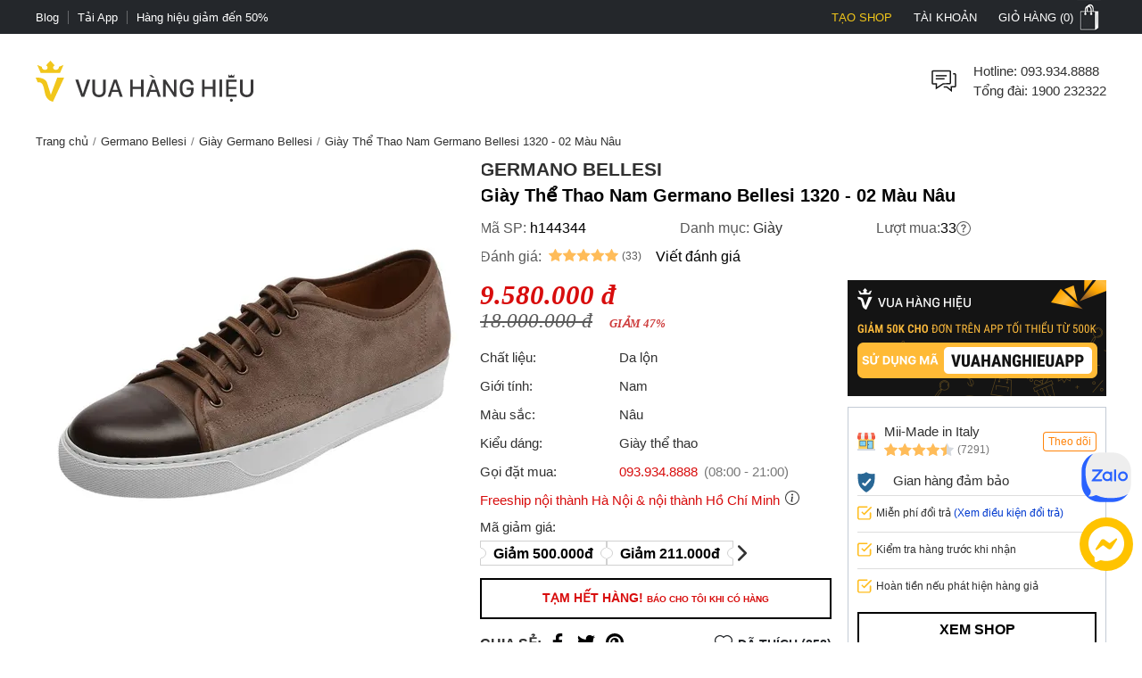

--- FILE ---
content_type: text/html; charset=utf-8
request_url: https://vuahanghieu.com/giay-the-thao-nam-germano-bellesi-1320-02-mau-nau-ph144344
body_size: 57571
content:
<!DOCTYPE html><html lang="vi" data-critters-container><head>
    <base href="/">
    <meta name="apple-itunes-app" content="app-id=1451155167">
    <meta http-equiv="X-UA-Compatible" content="IE=edge">
    <meta name="robots" content="index, follow, noodp, noydir">
    <meta http-equiv="Content-Type" content="text/html; charset=utf-8">
    <link rel="icon" href="/assets/images/favicon.png" type="image/x-icon">
    <link rel="shortcut icon" href="/assets/images/favicon.ico" type="image/x-icon">
    <meta name="theme-color" content="#303a49">
    <meta name="viewport" content="width=device-width, height=device-height, initial-scale=1.0, maximum-scale=5.0">
    <meta name="copyright" content="Copyright © 2025 by VUAHANGHIEU.COM">
    <meta name="author" content="Công ty Cổ phần thương mại Vua Hàng Hiệu">
    <meta property="og:site_name" content="Vua Hàng Hiệu">
    <meta property="og:type" content="Website">
    <meta property="og:locale" content="vi_VN">
    <meta property="fb:app_id" content="839265609774592">
    <meta property="fb:pages" content="106950417575815">
    <meta name="zalo-platform-site-verification" content="K_oZEOJL1IGEtRy3yD8tFopaloB0b6LxD30">
    <meta name="msvalidate.01" content="338837853F6474FA914D5F12B036A0FA">
    <meta name="p:domain_verify" content="9d42239be5c1fef5c2a77d05315c27e0">
    <meta name="google-site-verification" content="rIE9z3qxR8Mo8R6e52we4a2prHt0pPGcho2Zb0oMnTw">

    <link rel="preconnect" href="https://api.vuahanghieu.com">
    <link rel="preconnect" href="https://cdn.vuahanghieu.com">
    <link rel="preconnect" href="https://img.vuahanghieu.com">
    <link rel="preconnect" href="https://clicker.vuahanghieu.com">
    
    <style type="text/css">
        .logo-loading,.vhh-loading{display:flex;position:absolute;width:80px;height:80px;top:35%;left:calc(50% - 40px)}.vhh-loading{border:2px solid #f5e7b3;border-top:2px solid #dab110;border-radius:50%;animation:789ms linear infinite vhhloading}@keyframes vhhloading{0%{transform:rotate(0)}100%{transform:rotate(360deg)}}.logo-loading{border-radius:50%;text-align:center;align-items:center;justify-content:center}@media (min-width:1200px){body{background:linear-gradient(.25turn,#000,#000,#000),linear-gradient(.25turn,transparent,#f1f1f1,transparent),linear-gradient(.25turn,transparent,#f8f8f8,transparent),linear-gradient(.25turn,transparent,#f1f1f1,transparent),linear-gradient(.25turn,transparent,#f1f1f1,transparent),linear-gradient(.25turn,#d1d1d1,#d1d1d1,#d1d1d1);background-repeat:no-repeat;background-size:100vw 38px,200px 60px,200px 80px,200px 60px,1200px 44px,100% 2px;background-position:0 0,21.5% 60px,50% 50px,78.5% 60px,50% 148px,0 192px}}
    </style>
<style>:root{--site:1240px;--priceColor:#d80d0d;--darkness:#313131;--black:#000;--gap8:8px;--gap10:10px;--gap12:12px;--gap14:14px;--gap16:calc(var(--gap8) * 2);--gap18:18px;--gap20:calc(var(--gap10) * 2);--gap22:24px;--gap24:calc(var(--gap12) * 2);--fontsize:15px;--borderColor:#535f6e;--borderRadius:5px;--bodyFonts:Arial, Helvetica, sans-serif;--priceFonts:Georgia, "Times New Roman", Times, serif;--trans:.25s ease-in-out;--bold600:600;--bold500:500;--productComonentTilte:calc(17px + (19 - 17) * ((100vw - 300px) / (1920 - 300)));--productItemTitle:15px;--swiper-navigation-size:30px;--swiper-navigation-sides-offset:0px;--swiper-navigation-color:#515151}body{background:#fff;font-family:var(--bodyFonts);font-size:var(--gap16);line-height:1.5;font-weight:var(--bold500);color:var(--darkness);text-align:center;transition:all var(--trans)}*,:after,:before{box-sizing:border-box}*{margin:0;padding:0}html{overflow-y:scroll}@-moz-document url-prefix(){*{scrollbar-color:#222 #aaa;scrollbar-width:thin}body{overflow-x:hidden}}@media only screen and (max-width:997px){body{border-top:none;overflow:hidden}}@media (max-width: 997px){body{scrollbar-color:#f8f8f8 #f8f8f8;scrollbar-width:none}body ::-webkit-scrollbar{display:none}body ::-webkit-scrollbar-thumb{background-color:transparent}body ::-webkit-scrollbar-track{display:none}}@media (max-width: 990px){:root{--tplw:calc(120px + (190 - 120) * ((100vw - 300px) / (990 - 300)))}}:root{--f-spinner-width:36px;--f-spinner-height:36px;--f-spinner-color-1:rgba(0, 0, 0, .1);--f-spinner-color-2:rgba(17, 24, 28, .8);--f-spinner-stroke:2.75}:root{--f-button-width:40px;--f-button-height:40px;--f-button-border:0;--f-button-border-radius:0;--f-button-color:#374151;--f-button-bg:#f8f8f8;--f-button-hover-bg:#e0e0e0;--f-button-active-bg:#d0d0d0;--f-button-shadow:none;--f-button-transition:all .15s ease;--f-button-transform:none;--f-button-svg-width:20px;--f-button-svg-height:20px;--f-button-svg-stroke-width:1.5;--f-button-svg-fill:none;--f-button-svg-filter:none;--f-button-svg-disabled-opacity:.65}</style><style>:root{--site:1240px;--priceColor:#d80d0d;--darkness:#313131;--black:#000;--gap8:8px;--gap10:10px;--gap12:12px;--gap14:14px;--gap16:calc(var(--gap8) * 2);--gap18:18px;--gap20:calc(var(--gap10) * 2);--gap22:24px;--gap24:calc(var(--gap12) * 2);--fontsize:15px;--borderColor:#535f6e;--borderRadius:5px;--bodyFonts:Arial, Helvetica, sans-serif;--priceFonts:Georgia, "Times New Roman", Times, serif;--trans:.25s ease-in-out;--bold600:600;--bold500:500;--productComonentTilte:calc(17px + (19 - 17) * ((100vw - 300px) / (1920 - 300)));--productItemTitle:15px;--swiper-navigation-size:30px;--swiper-navigation-sides-offset:0px;--swiper-navigation-color:#515151}body{background:#fff;font-family:var(--bodyFonts);font-size:var(--gap16);line-height:1.5;font-weight:var(--bold500);color:var(--darkness);text-align:center;transition:all var(--trans)}.flex-b{display:flex;justify-content:flex-start;align-items:center}.flex-e{justify-content:flex-end}.flex-s{justify-content:space-between}.flex-c{justify-content:center}.align-c{align-items:center}.align-s{align-items:stretch}*,:after,:before{box-sizing:border-box}*{margin:0;padding:0}p{margin:6px 0}p:first-child{margin-top:0}p:last-child{margin-bottom:0}.wrapper ::-webkit-scrollbar{width:6px;height:6px}.wrapper ::-webkit-scrollbar-thumb{width:8px;border-radius:4px;background-color:#c1c1c1}.wrapper ::-webkit-scrollbar-thumb{width:6px;border-radius:4px;background-color:#c1c1c1}.wrapper ::-webkit-scrollbar-track{padding:6px}.new-price{color:var(--priceColor);font-family:var(--priceFonts);font-style:oblique;font-weight:var(--bold600);font-size:var(--gap18);margin-top:6px;white-space:nowrap;line-height:1}.sale-price{text-decoration:line-through;opacity:.8;width:100%;font-size:15px;font-style:oblique;font-family:var(--priceFonts);text-align:left}.percent-off{position:absolute;top:0;right:var(--gap12);z-index:9;background-color:var(--priceColor);color:#fff;text-align:center;font-size:12px;line-height:var(--gap14);padding:6px;border-radius:0 0 3px 3px;font-weight:400;display:flex;flex-direction:column;align-items:center;justify-content:center}.percent-off span+span{font-size:11px}.button{display:-moz-box;display:block;outline:none;border:none;background-color:transparent}.button:focus{outline:0}.button{background-position:0 -641px;cursor:pointer;position:relative}html{overflow-y:scroll}@-moz-document url-prefix(){*{scrollbar-color:#222 #aaa;scrollbar-width:thin}body{overflow-x:hidden}}img{border:0;vertical-align:top;object-fit:contain}a{color:var(--darkness);text-decoration:none}a:hover{text-decoration:underline}h1{font-size:var(--gap20)}h1,h2,h3,h4,h2 strong{font-weight:600!important}h2{font-size:var(--gap18);color:var(--black)}h3{font-size:var(--gap16)}h4{font-size:var(--gap14)}form{display:inline}table{border:0;border-collapse:collapse;border-spacing:0;empty-cells:show;font-size:100%}td{vertical-align:top;text-align:left;font-weight:400}small{font-size:var(--gap10)}ul{list-style:none}.wrapper{margin:0 auto;padding:0;width:auto}.page{max-width:var(--site);margin:0 auto;padding:0 20px;box-sizing:border-box;width:100%}.main{margin:0;min-height:350px;text-align:left}input::-webkit-outer-spin-button,input::-webkit-inner-spin-button{-webkit-appearance:none;margin:0}body input[type=text],body textarea{font-size:16px}input,textarea,button,.button{font-family:Arial,sans-serif;vertical-align:middle;color:#24272b;font-size:var(--gap16);line-height:1.4;border-radius:0}button,.button{cursor:pointer;outline:0}input.input-text,textarea{border:1px solid #c7c7c7}input.input-text,textarea{padding:2px 2px 2px 8px}textarea{overflow:auto;resize:vertical}.button::-moz-focus-inner{padding:0;border:0}.button{-webkit-border-fit:lines}.button{border:0;padding:0;margin:0;background:transparent;overflow:visible;cursor:pointer;vertical-align:middle}.button:active{z-index:2}.add-to-cart label{font-size:14px;vertical-align:middle;font-weight:700;margin-right:5px;text-transform:capitalize}.product-item-title{font-weight:400;overflow:hidden;text-overflow:ellipsis;font-size:var(--productItemTitle);-webkit-line-clamp:2;line-clamp:2;color:#24272b;text-decoration:none;box-orient:vertical;display:-moz-box;display:-webkit-box;-webkit-box-orient:vertical}.product-item-title:hover{color:#24272b;text-decoration:underline}h2.brandWrapper{font-size:21px;color:var(--black);text-transform:uppercase;display:block}.cart-report-box{display:flex;justify-content:center;align-items:center;font-size:14px;width:94%;text-align:left;margin:0 auto var(--gap10);margin-top:calc(1px + (12 - 1) * ((100vw - 300px) / (1920 - 300)));max-width:340px}.cart-report-box img{width:30px;min-width:30px;height:30px;margin-right:var(--gap10)}.cart-report-box span{text-align:left}.cart-report-box .link{cursor:pointer;color:#0039cf}@media only screen and (max-width: 767px){.wrapper{width:95%;padding:0 5px;border:none}}button.button{border:0;padding:0;margin:0;background:transparent;overflow:visible;cursor:pointer;vertical-align:middle}@media only screen and (max-width:997px) and (min-width:768px){.page{padding:0 15px}}@media only screen and (max-width:997px){body{border-top:none;overflow:hidden}.page{margin-top:0}.header-middle .free-shipping{width:50%!important;background:none;margin:0;padding:0}.wrapper{border:none}}@media only screen and (max-width:767px){.catalog-product-view .xthumb{max-height:125px;max-width:125px}.page{padding:0;width:auto}.add-to-cart label{display:inline-block;padding-top:5px;vertical-align:top}}@media only screen and (max-width:320px){.wrapper{width:320px}}@media (max-width: 997px){body{scrollbar-color:#f8f8f8 #f8f8f8;scrollbar-width:none}body ::-webkit-scrollbar{display:none}body ::-webkit-scrollbar-thumb{background-color:transparent}body ::-webkit-scrollbar-track{display:none}}@media only screen and (max-width: 1000px){h2[style]{margin-top:0!important}}@media (max-width: 480px){.wrapper-box{min-height:calc(100vh - 100px)}}.product-img-responsive{max-width:100%;height:auto;object-fit:contain;margin:0}.content-product p{margin:10px 0}.content-product h2{font-size:18px;margin:var(--gap10)}.content-product table{width:100%!important;border:1px solid #dbdfe5;height:auto!important}.content-product td{padding:5px 10px!important}@media (max-width: 990px){:root{--tplw:calc(120px + (190 - 120) * ((100vw - 300px) / (990 - 300)))}}.site-breadcrumb{display:block;white-space:nowrap;width:100%;overflow:hidden;font-size:13px;padding:5px 0;margin:0;min-height:30px}.site-breadcrumb li{display:inline-block;float:none}.site-breadcrumb li+li:before{content:"/";margin:0 5px;color:#777}router-outlet:only-child{display:block;position:relative;height:calc(100vh - 192.5px)}@media (max-width: 760px){.main{position:relative}router-outlet:only-child{height:100vh}.site-breadcrumb{display:none}.content-product h2{margin:var(--gap10) 0;line-height:1.2}}.select-images-note{font-size:90%;font-style:italic;margin-left:var(--small-padding)}@media screen and (max-width: 997px){.page{margin-top:0}}@media (max-width: 760px) and (orientation: portrait){app-header{width:100%;overflow:hidden}}.rating-star{width:var(--gap16);min-width:var(--gap16);height:var(--gap16);display:block;margin-right:3px;background-color:#ffbc59;-webkit-mask-image:url(/assets/images/rating-star.svg);mask-image:url(/assets/images/rating-star.svg);-webkit-mask-size:contain;mask-size:contain}.rating-star-list{--rating-star:5;width:78px;min-width:78px;height:14px;display:block;background-color:#ccc;background:linear-gradient(90deg,rgba(255,188,89,1) 0%,rgba(255,188,89,1) calc(var(--rating-star) * 20%),rgba(214,218,223,1) calc(var(--rating-star) * 20%),rgba(214,218,223,1) 100%);-webkit-mask-image:url(/assets/images/star-list.svg);mask-image:url(/assets/images/star-list.svg);mask-size:contain;mask-repeat:no-repeat;-webkit-mask-image:url(/assets/images/star-list.svg);-webkit-mask-size:contain;-webkit-mask-repeat:no-repeat;position:relative}.rating-count{font-size:13px}.product-rating{display:flex;align-items:center;justify-content:flex-start;margin-bottom:4px}.product-rating[rating-count]:after{content:"(" attr(rating-count) ")";font-size:12px;margin-left:4px;transform:translateY(1px)}@media (min-width: 1400px){.wrapper-box{display:flex;justify-content:center;align-items:stretch;position:relative}}@media only screen and (max-width:1195px){.wrapper{padding:0;width:100%}.page{width:auto;padding:0 20px}}@media only screen and (max-width:767px){.page{padding-left:0;padding-right:0;width:auto}}.pageTitle{display:block;font-size:25px;color:var(--black);text-align:center;line-height:30px;font-style:normal;margin-top:30px;clear:both;font-weight:500!important}.pageTitle:after{content:"";display:block;width:150px;clear:both;margin:10px auto 30px;border-bottom:1px solid #222;left:0;border-top:none;top:0}@media (max-width: 760px){.pageTitle{font-size:24px}}@media (min-width: 1100px) and (max-width: 1440px){.page{width:100%}}#vhh-supplier swiper-container{display:grid!important;grid-template-columns:repeat(5,1fr);grid-gap:10px}@media (min-width: 760px){#vhh-supplier swiper-container>*:nth-child(n+6){display:none!important}}@media (max-width: 760px){#vhh-supplier swiper-container{padding:0!important;width:calc(100% - 24px);margin:0 auto;grid-template-rows:auto;grid-auto-flow:column;overflow-x:scroll;grid-template-columns:auto!important}#vhh-supplier .supplier-product-box-item{width:175px;min-width:175px!important}}:root{--f-spinner-width:36px;--f-spinner-height:36px;--f-spinner-color-1:rgba(0, 0, 0, .1);--f-spinner-color-2:rgba(17, 24, 28, .8);--f-spinner-stroke:2.75}:root{--f-button-width:40px;--f-button-height:40px;--f-button-border:0;--f-button-border-radius:0;--f-button-color:#374151;--f-button-bg:#f8f8f8;--f-button-hover-bg:#e0e0e0;--f-button-active-bg:#d0d0d0;--f-button-shadow:none;--f-button-transition:all .15s ease;--f-button-transform:none;--f-button-svg-width:20px;--f-button-svg-height:20px;--f-button-svg-stroke-width:1.5;--f-button-svg-fill:none;--f-button-svg-filter:none;--f-button-svg-disabled-opacity:.65}</style><link rel="stylesheet" href="styles.19a47c74b9fcb2f6.css" media="print" onload="this.media='all'"><noscript><link rel="stylesheet" href="styles.19a47c74b9fcb2f6.css"></noscript><style ng-app-id="ng">#download-vhh-app[_ngcontent-ng-c3034678691]{position:relative;top:0;left:0;width:100%;background-color:#fff;z-index:9;display:flex;justify-content:flex-start;align-items:flex-start;-webkit-user-select:none;user-select:none;padding:6px 10px 6px 0;box-shadow:0 0 6px #0b0b0b1c;min-height:58px}.close-download-appbar[_ngcontent-ng-c3034678691]{width:36px;height:36px;display:flex;justify-content:center;align-items:center;font-size:19px}.download-app-link[_ngcontent-ng-c3034678691]{width:calc(100% - 36px);display:flex;justify-content:flex-start;align-items:center;text-decoration:none}.download-app-link[_ngcontent-ng-c3034678691]   img[_ngcontent-ng-c3034678691]{border-radius:4px;display:block}.download-app-button[_ngcontent-ng-c3034678691]{margin-left:auto;display:block;padding:10px;background-color:#000;color:#fff;line-height:1;border-radius:4px;font-size:14px;text-decoration:none;font-weight:700}.download-app-content[_ngcontent-ng-c3034678691]{padding:0 10px;line-height:1.2;text-align:left}.download-app-content[_ngcontent-ng-c3034678691]   span[_ngcontent-ng-c3034678691]{color:#373637}.download-app-content[_ngcontent-ng-c3034678691]   small[_ngcontent-ng-c3034678691]{font-size:14px;display:block}@media (min-width: 760px) and (orientation: portrait),(min-width: 1000px) and (orientation: landscape){#download-vhh-app[_ngcontent-ng-c3034678691]{display:none}}.admin-panel-wrapper[_ngcontent-ng-c3034678691]{--panel: rgba(11 11 11 / 50%);line-height:1}.panel-wrapper[_ngcontent-ng-c3034678691]{position:fixed;bottom:0;left:0;width:100%;background-color:var(--panel);color:#fff;z-index:123456789101;padding:8px 0;-webkit-user-select:none;user-select:none;font-size:14px;display:flex;box-shadow:0 6px 36px #0b0b0b38;transform:translateY(0);transition:transform var(--trans)}.panel-content[_ngcontent-ng-c3034678691]{max-width:1200px;margin:0 auto;width:100%}.panel-content[_ngcontent-ng-c3034678691], .panel-left[_ngcontent-ng-c3034678691]{display:flex;justify-content:flex-start;align-items:center;gap:8px}.panel-left[_ngcontent-ng-c3034678691]{width:100%}.panel-left[_ngcontent-ng-c3034678691]   .user-button[_ngcontent-ng-c3034678691]{color:#fff;border-radius:3px;background-color:#111;padding:12px 16px;display:flex;justify-content:center;align-items:center;border:none;transition:outline var(--trans);text-decoration:none;border:2px solid #111}#close-panel[_ngcontent-ng-c3034678691]{margin-left:auto;min-width:44px;height:44px;width:44px;padding:10px;border-radius:3px;display:flex;justify-content:center;align-items:center;cursor:pointer}#close-panel[_ngcontent-ng-c3034678691]:hover{color:#ffc200;text-decoration:none}#open-panel[_ngcontent-ng-c3034678691]{position:fixed;bottom:0;right:15px;background-color:var(--panel);color:#fff;width:50px;height:50px;display:flex;justify-content:center;align-items:center;border-radius:5px 5px 0 0;transform:translateY(110px);transition:transform var(--trans);z-index:999;cursor:pointer}#open-panel[_ngcontent-ng-c3034678691]:hover{background-color:#ffc200}.close-panel[_ngcontent-ng-c3034678691]   .panel-wrapper[_ngcontent-ng-c3034678691]{transform:translateY(110%)}.close-panel[_ngcontent-ng-c3034678691]   #open-panel[_ngcontent-ng-c3034678691]{transform:translateY(0)}.panel-logout[_ngcontent-ng-c3034678691]{margin-left:auto}@media (min-width: 1180px){.main-container[_ngcontent-ng-c3034678691]{display:flex;flex-direction:column}.main-container[_ngcontent-ng-c3034678691] > *[_ngcontent-ng-c3034678691]{width:100%}.main-container[_ngcontent-ng-c3034678691]   app-header[_ngcontent-ng-c3034678691]{order:1}.main-container[_ngcontent-ng-c3034678691]   app-navigation[_ngcontent-ng-c3034678691]{order:2}.main-container[_ngcontent-ng-c3034678691]   .wrapper-box[_ngcontent-ng-c3034678691]{order:3}.main-container[_ngcontent-ng-c3034678691]   app-footer[_ngcontent-ng-c3034678691]{order:4}}</style><style ng-app-id="ng">[_nghost-ng-c4073798829]{--trans: all .35s ease-in-out}.level2-item[_ngcontent-ng-c4073798829]   h2[_ngcontent-ng-c4073798829], .navigation-link-box[_ngcontent-ng-c4073798829]{font-size:var(--fontsize)}.level3-item-link[_ngcontent-ng-c4073798829]{font-size:var(--gap14)}.menu-cms-link[_ngcontent-ng-c4073798829]{font-size:var(--gap12)}.hidden[_ngcontent-ng-c4073798829]{display:none}.create-seller[_ngcontent-ng-c4073798829]{color:#f0c51a!important;text-transform:uppercase}.create-seller[_ngcontent-ng-c4073798829]:hover{text-decoration:none}.btn-remove[_ngcontent-ng-c4073798829]{border:none;background-color:inherit;cursor:pointer;display:block}.btn-remove[_ngcontent-ng-c4073798829]:hover{text-decoration:underline}.site-w[_ngcontent-ng-c4073798829], .level2-list[_ngcontent-ng-c4073798829]{max-width:var(--site);margin:0 auto;text-align:center;padding:0 20px}.flex-b[_ngcontent-ng-c4073798829]{display:flex;align-items:flex-start}.flex-ib[_ngcontent-ng-c4073798829]{display:inline-flex;align-items:flex-start}.flex-w[_ngcontent-ng-c4073798829]{flex-wrap:wrap}.flex-dc[_ngcontent-ng-c4073798829]{flex-direction:column}.flex-dc-re[_ngcontent-ng-c4073798829]{flex-direction:column-reverse}.flex-dr-re[_ngcontent-ng-c4073798829]{flex-direction:row-reverse}.flex-c[_ngcontent-ng-c4073798829]{justify-content:center}.flex-e[_ngcontent-ng-c4073798829]{justify-content:flex-end}.flex-s[_ngcontent-ng-c4073798829]{justify-content:space-between}.align-c[_ngcontent-ng-c4073798829]{align-items:center}.align-s[_ngcontent-ng-c4073798829]{align-items:stretch}.flex-cl[_ngcontent-ng-c4073798829]{flex-direction:column}.top-nav[_ngcontent-ng-c4073798829]{background-color:#24272b}.top-nav-link[_ngcontent-ng-c4073798829]{color:#fff;padding:0;font-size:13px;line-height:1;display:inline-flex;height:100%;align-items:center;cursor:pointer;-webkit-user-select:none;user-select:none}.top-nav-center[_ngcontent-ng-c4073798829]{font-size:13px;line-height:1;color:#fff;text-transform:uppercase;width:100%;overflow:hidden;max-width:450px}.top-nav-center[_ngcontent-ng-c4073798829]   a[_ngcontent-ng-c4073798829]{font-size:13px;font-weight:var(--bold600);margin:0 5px;text-decoration:none;line-height:1;border-radius:3px;white-space:nowrap}.top-nav-center-mob[_ngcontent-ng-c4073798829]{background-color:#24272b}.top-nav-right-item[_ngcontent-ng-c4073798829]{position:relative}.top-nav-right-item[_ngcontent-ng-c4073798829]   .top-nav-link[_ngcontent-ng-c4073798829]{font-size:13px;line-height:1;text-transform:uppercase;transition:var(--trans);padding-left:10px;padding-right:10px;border-left:2px solid #24272b;border-right:2px solid #24272b}.top-nav-right-item[_ngcontent-ng-c4073798829]:last-child   .top-nav-link[_ngcontent-ng-c4073798829]{padding-right:0}.top-nav-right-item.nav-active[_ngcontent-ng-c4073798829]   .top-nav-link[_ngcontent-ng-c4073798829]{background-color:#fff;color:#24272b;text-decoration:none}.mini-cart-icon[_ngcontent-ng-c4073798829]{background:url(/assets/images/minicart-bg.png) 0 -38px no-repeat;width:35px;min-width:35px;height:38px;display:block;transition:var(--trans)}.top-nav-right-item.nav-active[_ngcontent-ng-c4073798829]   .mini-cart-icon[_ngcontent-ng-c4073798829]{background-position:left 0}.top-nav-right-item.nav-active[_ngcontent-ng-c4073798829]   .top-nav-user-box[_ngcontent-ng-c4073798829]{display:block}.top-nav-user-link[_ngcontent-ng-c4073798829]{padding:7px 15px;display:block;border:none;background-color:transparent;outline:0}.level2-item-head[_ngcontent-ng-c4073798829]{outline:0;border:none;background-color:transparent}.mini-products-wrapper[_ngcontent-ng-c4073798829]{position:absolute;top:100%;right:0;background-color:#fff;border:2px solid #24272b;border-top:0;text-align:left;z-index:234;min-width:360px;display:none}.top-nav-right-item.nav-active[_ngcontent-ng-c4073798829]   .mini-products-wrapper[_ngcontent-ng-c4073798829]{display:block}.mini-product-item[_ngcontent-ng-c4073798829]{padding:var(--gap12) 0}.mini-product-item[_ngcontent-ng-c4073798829] + .mini-product-item[_ngcontent-ng-c4073798829]{border-top:1px solid #e9e9e9}.mini-cart-images[_ngcontent-ng-c4073798829]{overflow:hidden;width:85px;height:85px}.product-details[_ngcontent-ng-c4073798829]{width:calc(100% - 85px);padding-left:15px}.mini-cart-pro-details[_ngcontent-ng-c4073798829]{font-size:var(--fontsize)}.mini-cart-qty[_ngcontent-ng-c4073798829]{min-width:34px;font-style:oblique}.mini-cart-details-txt[_ngcontent-ng-c4073798829]{display:flex;align-items:center;justify-content:space-between;grid-gap:8px;margin-top:var(--gap8)}.mini-cart-details-action[_ngcontent-ng-c4073798829]{grid-gap:8px}.mini-cart-details-action[_ngcontent-ng-c4073798829]   .btn-remove[_ngcontent-ng-c4073798829]{color:#a7a6a6}.mini-cart-details-action[_ngcontent-ng-c4073798829] > *[_ngcontent-ng-c4073798829]{display:flex;align-items:center}.mini-cart-images[_ngcontent-ng-c4073798829]   img[_ngcontent-ng-c4073798829]{width:100%;height:100%;object-fit:contain}.mini-cart-price[_ngcontent-ng-c4073798829]   span[_ngcontent-ng-c4073798829]{font-weight:var(--bold600)}.second_link[_ngcontent-ng-c4073798829]{font-size:var(--fontsize);line-height:1.4;text-decoration:none;color:var(--black);overflow:hidden;text-overflow:ellipsis;display:-webkit-box;-webkit-line-clamp:2;-webkit-box-orient:vertical}.mini-products-list[_ngcontent-ng-c4073798829]{max-height:460px;overflow-y:auto;padding:0 var(--gap12)}.mini-cart-actions[_ngcontent-ng-c4073798829]{width:100%;display:flex;padding:6px var(--gap12) var(--gap12)}.mini-cart-actions[_ngcontent-ng-c4073798829]   .button[_ngcontent-ng-c4073798829]{background-color:var(--black);text-transform:uppercase;font-style:normal;font-weight:var(--bold600);font-size:var(--fontsize);padding:var(--gap12) 0;border:2px solid var(--black);color:#fff;width:100%;outline:0;transition:var(--trans);text-align:center;display:block}.mini-cart-actions[_ngcontent-ng-c4073798829]   .button[_ngcontent-ng-c4073798829]:hover{background-color:#fff;color:var(--black)}#site-header[_ngcontent-ng-c4073798829]{padding-top:30px;padding-bottom:30px}.free-shipping[_ngcontent-ng-c4073798829], .branding[_ngcontent-ng-c4073798829], .searchform-container[_ngcontent-ng-c4073798829]{position:relative}.help-center[_ngcontent-ng-c4073798829]{width:calc(100% - 36px);padding-left:15px;font-size:var(--fontsize)}.form-gr[_ngcontent-ng-c4073798829]{position:relative;min-width:260px}.search-text[_ngcontent-ng-c4073798829]{line-height:42px;padding-left:0;width:100%;border:none;border-bottom:1px solid #d1d1d1;border-radius:0;transition:all var(--trans);padding-right:42px}.search-text[_ngcontent-ng-c4073798829]::placeholder{opacity:.6}.search-text[_ngcontent-ng-c4073798829]:hover::placeholder{opacity:.85}.search-btn[_ngcontent-ng-c4073798829]{background-color:#24272b;color:#fff;border-radius:0 5px 5px 0;min-width:fit-content;min-width:-moz-fit-content;height:100%;width:44px;min-width:44px}.search-query[_ngcontent-ng-c4073798829]{position:absolute;top:46px;left:50%;transform:translate(-50%);width:100%;z-index:111;display:none;max-height:88vh;overflow-y:auto}.search-query.active[_ngcontent-ng-c4073798829], .searchform-container.focusSearch[_ngcontent-ng-c4073798829]   .search-query[_ngcontent-ng-c4073798829]{display:block}.search-news-list-wrapper[_ngcontent-ng-c4073798829]{width:100%;text-align:left}.search-news-category[_ngcontent-ng-c4073798829], .search-news-list[_ngcontent-ng-c4073798829]{text-align:left;padding:10px var(--gap16)}.search-news-category[_ngcontent-ng-c4073798829] + .search-news-list[_ngcontent-ng-c4073798829]{margin-top:15px}.sqHeader[_ngcontent-ng-c4073798829]{font-weight:var(--bold600);padding-bottom:7px;margin-bottom:7px;border-bottom:1px solid #e1e1e1}.sqContent[_ngcontent-ng-c4073798829]{font-size:var(--fontsize)}.search-item[_ngcontent-ng-c4073798829]:nth-child(n+1){margin-top:10px}.search-product-list-wrapper[_ngcontent-ng-c4073798829]{width:100%;text-align:left;padding-bottom:var(--gap12)}.search-product-list[_ngcontent-ng-c4073798829]{display:grid;grid-template-columns:repeat(auto-fill,minmax(140px,1fr));margin-bottom:10px}.search-product-list[_ngcontent-ng-c4073798829]   .search-product-item[_ngcontent-ng-c4073798829]{padding:10px;box-shadow:-1px 1px #e1e1e1}.sqItemImage[_ngcontent-ng-c4073798829]{width:100%;height:125px;overflow:hidden}.sqItemImage[_ngcontent-ng-c4073798829]   img[_ngcontent-ng-c4073798829]{width:100%;height:100%;object-fit:contain;object-position:center}.sqItemName[_ngcontent-ng-c4073798829]{display:block;overflow:hidden;height:52px;text-align:center;line-height:17px;font-size:var(--fontsize);margin:10px 0 5px;text-align:left;word-break:break-word}.sqItemPrice[_ngcontent-ng-c4073798829]{color:var(--priceColor)!important;font-family:var(--priceFonts);font-style:oblique;font-weight:var(--bold600)}.suggest-close-btn[_ngcontent-ng-c4073798829]{display:none}.view-all[_ngcontent-ng-c4073798829]{font-weight:var(--bold600);text-decoration:none}.view-all-news[_ngcontent-ng-c4073798829]{margin-top:10px;text-align:center}.navigation-link[_ngcontent-ng-c4073798829]{text-align:center;display:block;font-weight:var(--bold600);font-size:var(--fontsize);padding:10px 0;color:#353535;position:relative;text-transform:uppercase;cursor:pointer;-webkit-user-select:none;user-select:none;text-decoration:none;transition:var(--trans)}.no-result[_ngcontent-ng-c4073798829]{width:100%;display:block;padding:var(--gap12) var(--gap16);text-align:left}.no-result[_ngcontent-ng-c4073798829]   b[_ngcontent-ng-c4073798829]{margin:0 1px}.no-result[_ngcontent-ng-c4073798829]   ul[_ngcontent-ng-c4073798829]{font-size:var(--fontsize);margin:10px 20px;list-style:disc}.search-keyword-suggestions[_ngcontent-ng-c4073798829]{padding:0;width:100%}.search-keyword-head[_ngcontent-ng-c4073798829]{font-size:var(--fontsize);font-weight:var(--bold600);text-align:left;text-transform:uppercase;width:100%}.search-keyword-item[_ngcontent-ng-c4073798829]{display:flex;justify-content:flex-start;align-items:center;margin:3px;transform:translate(-3px)}.search-keyword-item[_ngcontent-ng-c4073798829]   a[_ngcontent-ng-c4073798829]{display:flex;justify-content:flex-start;align-items:flex-start;text-align:left;line-height:1.3}.toptrend-keyword-list[_ngcontent-ng-c4073798829]   .search-keyword-item[_ngcontent-ng-c4073798829]   a[_ngcontent-ng-c4073798829]{padding:3px 10px;overflow:hidden;text-overflow:ellipsis;display:-webkit-box;-webkit-line-clamp:1;background-color:#0b0b0b0f;font-size:14px}.search-keyword-item[_ngcontent-ng-c4073798829]   svg[_ngcontent-ng-c4073798829]{margin-right:8px;width:var(--gap16);height:var(--gap16);min-width:var(--gap16);transform:translateY(3px)}.trending-keywords[_ngcontent-ng-c4073798829]{width:100%;display:grid;grid-template-columns:repeat(4,1fr);grid-gap:6px;padding-left:16px;padding-right:16px;overflow:hidden;order:4;grid-column-start:span 2}.trending-keywords[_ngcontent-ng-c4073798829]   .search-keyword-head[_ngcontent-ng-c4073798829]{grid-column-start:span 6;cursor:default;padding:var(--gap12) var(--gap16) 6px}.hot-trending-box[_ngcontent-ng-c4073798829]{border-radius:0}.hot-trending-box[_ngcontent-ng-c4073798829]   .search-keyword-head[_ngcontent-ng-c4073798829]{padding:0}.trending-manuafacture[_ngcontent-ng-c4073798829]{order:6;grid-column-start:span 2;display:grid;grid-template-columns:repeat(8,1fr);margin-top:var(--gap10);padding-left:16px;padding-right:16px;text-align:center}.trending-manuafacture[_ngcontent-ng-c4073798829]   .search-keyword-head[_ngcontent-ng-c4073798829]{grid-column-start:span 8}.trending-manuafacture[_ngcontent-ng-c4073798829]   .trending-keywords-item[_ngcontent-ng-c4073798829]{box-shadow:none;border:none}.shop-box-wrapper[_ngcontent-ng-c4073798829]{padding:16px;order:3;width:100%;grid-column-start:span 2}.shop-box[_ngcontent-ng-c4073798829]   .trending-keywords-item[_ngcontent-ng-c4073798829]:nth-of-type(n+1)   svg[_ngcontent-ng-c4073798829]{color:#733294}.shop-box[_ngcontent-ng-c4073798829]   .trending-keywords-item[_ngcontent-ng-c4073798829]:nth-of-type(odd)   svg[_ngcontent-ng-c4073798829]{color:#1582fd}.shop-box[_ngcontent-ng-c4073798829]   .trending-keywords-item[_ngcontent-ng-c4073798829]:nth-of-type(4n+1)   svg[_ngcontent-ng-c4073798829]{color:#fcdd30}.shop-box[_ngcontent-ng-c4073798829]   .trending-keywords-item[_ngcontent-ng-c4073798829]:nth-of-type(5n+1)   svg[_ngcontent-ng-c4073798829]{color:#fb761f}.shop-box[_ngcontent-ng-c4073798829]   .trending-keywords-item[_ngcontent-ng-c4073798829]:nth-of-type(6n+1)   svg[_ngcontent-ng-c4073798829]{color:#ec3445}.shop-box[_ngcontent-ng-c4073798829]   .trending-keywords-item[_ngcontent-ng-c4073798829]:nth-of-type(7n+1)   svg[_ngcontent-ng-c4073798829]{color:#227694}.shop-box[_ngcontent-ng-c4073798829]   .trending-keywords-item[_ngcontent-ng-c4073798829]:nth-of-type(8n+1)   svg[_ngcontent-ng-c4073798829]{color:#484572}.shop-box[_ngcontent-ng-c4073798829]   .trending-keywords-item[_ngcontent-ng-c4073798829]:nth-of-type(9n+1)   svg[_ngcontent-ng-c4073798829]{color:#b14e9c}.shop-box[_ngcontent-ng-c4073798829]   .trending-keywords-item[_ngcontent-ng-c4073798829]:nth-of-type(10n+1)   svg[_ngcontent-ng-c4073798829]{color:#b92e2d}.shop-box[_ngcontent-ng-c4073798829]   .shop-box-img[_ngcontent-ng-c4073798829]{width:32px;height:32px;display:flex;align-items:center;justify-content:center;background-color:#fff;border-radius:32px;border:1px solid #eee;padding:0}.trending-keywords-item[_ngcontent-ng-c4073798829]   .shop-box-title[_ngcontent-ng-c4073798829]{font-size:14px;text-transform:capitalize;display:-webkit-box;-webkit-line-clamp:1;text-overflow:ellipsis;-webkit-box-orient:vertical;overflow:hidden}.trending-keywords.shop-box[_ngcontent-ng-c4073798829]{padding:0;margin-top:6px}.shop-box[_ngcontent-ng-c4073798829]   .trending-keywords-item[_ngcontent-ng-c4073798829]{grid-gap:6px;display:grid;grid-template-columns:32px minmax(0,1fr)}.has-search-target[_ngcontent-ng-c4073798829]   .form-gr[_ngcontent-ng-c4073798829]{box-sizing:border-box;display:flex;justify-content:flex-start;align-items:center;padding:0 0 0 6px;margin:0 auto;border:1px solid #D8D8D8;border-radius:5px}.search-input-wrapper[_ngcontent-ng-c4073798829]{position:relative;display:flex;justify-content:flex-start;align-items:center;grid-gap:4px;width:100%}.has-search-target[_ngcontent-ng-c4073798829]   .form-gr[_ngcontent-ng-c4073798829]   .search-text[_ngcontent-ng-c4073798829]{border-bottom:0;width:100%}.has-search-target[_ngcontent-ng-c4073798829]   .form-gr[_ngcontent-ng-c4073798829]   .search-by-image[_ngcontent-ng-c4073798829]   .search-text[_ngcontent-ng-c4073798829]{padding-right:42px}.search-target-text[_ngcontent-ng-c4073798829]{font-size:16px;line-height:42px;cursor:pointer;color:#8a8a8a;white-space:nowrap}.search-target-wrapper[_ngcontent-ng-c4073798829]{position:relative;z-index:999}.search-target-list[_ngcontent-ng-c4073798829]{position:absolute;top:54px;right:0;width:190px;list-style:none;margin:0;padding:0;background-color:#fff;border-radius:0 0 7px 7px;box-shadow:0 4px 12px #00000040;opacity:0;pointer-events:none;transition:all .25s ease-in-out}.search-target-list.open[_ngcontent-ng-c4073798829]{top:44px;opacity:1;pointer-events:all}.search-target-item-text[_ngcontent-ng-c4073798829]{width:100%;display:block;text-align:left;padding:8px 12px;margin:0;border:none;background-color:transparent;cursor:pointer;-webkit-user-select:none;user-select:none}.search-target-item[_ngcontent-ng-c4073798829] + .search-target-item[_ngcontent-ng-c4073798829]   .search-target-item-text[_ngcontent-ng-c4073798829]{padding-top:0}.search-target-item-text.active[_ngcontent-ng-c4073798829]{color:#ffc300;cursor:default}.search-target-select[_ngcontent-ng-c4073798829]:hover, .search-target-select[_ngcontent-ng-c4073798829]:hover   .search-target-text[_ngcontent-ng-c4073798829], .search-target-item-text[_ngcontent-ng-c4073798829]:hover{color:#ffc300}.search-target-select[_ngcontent-ng-c4073798829]{position:relative;padding:0 16px;display:flex;align-items:center;grid-gap:5px}.search-target-select[_ngcontent-ng-c4073798829]:before{position:absolute;content:"";left:0;width:1px;height:20px;background:#d1d1d1;top:50%;transform:translateY(-50%)}.button.search-image[_ngcontent-ng-c4073798829]{display:flex;align-items:center;justify-content:center;width:50px;height:44px}.button.search-image[_ngcontent-ng-c4073798829]   label[_ngcontent-ng-c4073798829]{display:flex;align-items:center;justify-content:center}.search-target-mb[_ngcontent-ng-c4073798829]{display:none}.search-target-mb[_ngcontent-ng-c4073798829]   span.bold[_ngcontent-ng-c4073798829]{font-weight:700}.search-target-mb[_ngcontent-ng-c4073798829]   li[_ngcontent-ng-c4073798829]{font-size:15px;padding:0 2px}.search-target-mb[_ngcontent-ng-c4073798829]   li[_ngcontent-ng-c4073798829]:focus, .search-target-mb[_ngcontent-ng-c4073798829]   li[_ngcontent-ng-c4073798829]:hover{background-color:#f1f1f1}.search-target-mb[_ngcontent-ng-c4073798829]   li[_ngcontent-ng-c4073798829] + li[_ngcontent-ng-c4073798829]{margin-top:6px}.form-searchbox-image[_ngcontent-ng-c4073798829]{position:absolute;top:0;left:50%;transform:translate(-50%);width:100%;background-color:#fff;min-height:120px;z-index:999;border-radius:5px;-webkit-border-radius:5px;-moz-border-radius:5px;-ms-border-radius:5px;-o-border-radius:5px;box-shadow:0 3px 12px #0000001c;display:none;max-height:80vh;overflow-y:auto;padding:16px 20px}.form-searchbox-image.isImageVisible[_ngcontent-ng-c4073798829]{display:block}.form-searchbox-image-title[_ngcontent-ng-c4073798829]{display:block;text-align:left;margin-bottom:10px;font-weight:700}.close-searchbox-image[_ngcontent-ng-c4073798829]{width:24px;height:24px;position:absolute;top:8px;right:16px;background-color:transparent;color:#999;cursor:pointer}.close-searchbox-image[_ngcontent-ng-c4073798829]:hover{color:#333}.form-searchbox-image-content[_ngcontent-ng-c4073798829]{padding:0 16px;display:grid;text-align:center;max-width:-moz-fit-content;max-width:fit-content}.form-searchbox-image-content-wrapper[_ngcontent-ng-c4073798829]{padding:16px;margin-bottom:16px;display:flex;justify-content:center;border:1px dashed #e1e1e1;background-color:#f6f6f6;border-radius:9px;position:relative}.form-searchbox-image-content-wrapper.isDrag[_ngcontent-ng-c4073798829]{border-color:#333;background:#e1e1e1;transition:.3s ease}.form-searchbox-image-content-wrapper.isDrag[_ngcontent-ng-c4073798829]   .searchbox-image-or[_ngcontent-ng-c4073798829]   span[_ngcontent-ng-c4073798829]{background:#e1e1e1}.dragImageInput[_ngcontent-ng-c4073798829]{opacity:0;width:0;height:0;position:absolute}.form-searchbox-image-gr[_ngcontent-ng-c4073798829]{margin:0;align-items:center;grid-gap:12px;display:grid;grid-template-columns:minmax(0,1fr) max-content}.form-searchbox-image-input[_ngcontent-ng-c4073798829]{border-radius:5px;border:1px solid #e1e1e1;outline:0;line-height:1;padding:12px 12px 12px 32px;width:100%;-webkit-border-radius:5px;-moz-border-radius:5px;-ms-border-radius:5px;-o-border-radius:5px;font-weight:500;font-size:16px;transition:all 222ms ease-in-out;-webkit-transition:all 222ms ease-in-out;-moz-transition:all 222ms ease-in-out;-ms-transition:all 222ms ease-in-out;-o-transition:all 222ms ease-in-out}.form-searchbox-image-btn[_ngcontent-ng-c4073798829]{border-radius:5px;border:1px solid #000;-webkit-border-radius:5px;-moz-border-radius:5px;-ms-border-radius:5px;-o-border-radius:5px;background-color:#000;padding:13px 12px;line-height:1;outline:0;color:#fff;font-weight:500;font-size:16px;cursor:pointer;transition:all 222ms ease-in-out;-webkit-transition:all 222ms ease-in-out;-moz-transition:all 222ms ease-in-out;-ms-transition:all 222ms ease-in-out;-o-transition:all 222ms ease-in-out}.dragImageLabel[_ngcontent-ng-c4073798829]:hover, .form-searchbox-image-input[_ngcontent-ng-c4073798829]:hover{border-color:#333}.form-searchbox-image-btn[_ngcontent-ng-c4073798829]:hover{color:#333;background-color:#fff}.dragImageLabelLoading[_ngcontent-ng-c4073798829]{display:flex;justify-content:center;align-items:center;flex-direction:column;width:100%;height:100%;background-color:#f5f5f5;position:absolute;top:0;left:0;border-radius:11px;grid-gap:12px;color:var(--primary);font-weight:400;cursor:default;z-index:9}.dragImageLabelLoader[_ngcontent-ng-c4073798829]{display:block;width:50px;aspect-ratio:1;border-radius:50%;background:radial-gradient(farthest-side,#f0c51a 94%,#0000) top/4px 4px no-repeat,conic-gradient(#0000 30%,#f0c51a);-webkit-mask:radial-gradient(farthest-side,#0000 calc(100% - 4px),#000 0);animation:_ngcontent-ng-c4073798829_l13 1s infinite linear}@keyframes _ngcontent-ng-c4073798829_l13{to{transform:rotate(1turn)}}.form-searchbox-image-result-wrapper[_ngcontent-ng-c4073798829]   .search-empty[_ngcontent-ng-c4073798829]{margin:20px 0}.choose-file-wrapper[_ngcontent-ng-c4073798829]{display:flex;align-items:center;justify-content:center;flex-wrap:wrap;grid-gap:4px}.choose-file-wrapper[_ngcontent-ng-c4073798829] > div[_ngcontent-ng-c4073798829]{display:flex;align-items:center;grid-gap:4px}.choose-file-wrapper[_ngcontent-ng-c4073798829]   .dragImageLabel[_ngcontent-ng-c4073798829]{cursor:pointer;color:var(--priceColor)}.searchbox-image-or[_ngcontent-ng-c4073798829]{margin:12px 0;position:relative}.searchbox-image-or[_ngcontent-ng-c4073798829]   span[_ngcontent-ng-c4073798829]{font-size:13px;color:#aaa;padding:0 6px;background:#f6f6f6;position:relative;z-index:2}.searchbox-image-or[_ngcontent-ng-c4073798829]:before{content:"";width:100%;height:1px;background:#aaa;position:absolute;left:0;top:50%;z-index:1}.form-searchbox-image-input-wrapper[_ngcontent-ng-c4073798829]{position:relative}.form-searchbox-image-input-wrapper[_ngcontent-ng-c4073798829]   svg[_ngcontent-ng-c4073798829]{position:absolute;top:12px;left:10px}.form-searchbox-image-result[_ngcontent-ng-c4073798829]{display:grid;grid-template-columns:repeat(3,1fr);grid-gap:24px 16px;text-align:left}.result-item[_ngcontent-ng-c4073798829]   img[_ngcontent-ng-c4073798829]{width:100%;height:100%;position:absolute;top:50%;left:50%;transform:translate(-50%,-50%)}.result-item[_ngcontent-ng-c4073798829]   .item-image[_ngcontent-ng-c4073798829]{position:relative;width:100%;display:block}.result-item[_ngcontent-ng-c4073798829]   .item-image[_ngcontent-ng-c4073798829]:before{content:"";padding-bottom:100%;display:block;pointer-events:none}.item.result-item[_ngcontent-ng-c4073798829]{position:relative}.form-searchbox-image-result[_ngcontent-ng-c4073798829]   .new-price[_ngcontent-ng-c4073798829]{font-size:16px}@media (min-device-width: 992px) and (max-device-width: 1360px) and (orientation: landscape),(min-width: 1024px){.search-text[_ngcontent-ng-c4073798829]{transition:all var(--trans)}.top-nav-user-box[_ngcontent-ng-c4073798829]{position:absolute;top:100%;left:0;background-color:#fff;border:2px solid #24272b;border-top:0;text-align:left;z-index:99;min-width:210px;display:none}.top-nav-left-item[_ngcontent-ng-c4073798829] + .top-nav-left-item[_ngcontent-ng-c4073798829]:before{content:"";width:1px;height:var(--fontsize);margin-left:10px;margin-right:10px;display:flex;background-color:#ffffff4d}.search-query[_ngcontent-ng-c4073798829]{box-shadow:0 8px 10px -5px #0003,0 var(--gap16) 24px 2px #00000024,0 6px 30px 5px #0000001a;background-color:#fff;border-radius:5px 0 5px 5px}.searchform-container[_ngcontent-ng-c4073798829]   .search-query[_ngcontent-ng-c4073798829]{width:calc(100vw - 50px);max-width:900px}.search-keyword-suggestions[_ngcontent-ng-c4073798829]{display:grid;grid-template-columns:2.5fr 3fr;align-items:flex-start;justify-content:flex-start;grid-gap:var(--gap16);padding-top:var(--gap16)}.search-keyword-suggestions[_ngcontent-ng-c4073798829]   .toptrend-brand-list[_ngcontent-ng-c4073798829]{width:100%;order:2;padding:0 0 0 var(--gap16)}.search-keyword-suggestions[_ngcontent-ng-c4073798829]   .toptrend-keyword-list[_ngcontent-ng-c4073798829]{order:1;padding:0 0 0 var(--gap16);display:flex;justify-content:flex-start;align-items:flex-start;flex-wrap:wrap}.toptrend-keyword-list[_ngcontent-ng-c4073798829] + .trending-keywords[_ngcontent-ng-c4073798829]{width:100%;order:3}.trending-keywords-item[_ngcontent-ng-c4073798829]{--i: calc(60px + (80 - 60) * ((100vw - 300px)/(1920 - 300)));display:flex;justify-items:center;align-items:center;text-align:center;flex-direction:column;padding:6px;line-height:1.3;overflow:hidden}.hot-trending-box[_ngcontent-ng-c4073798829]   .trending-keywords-item[_ngcontent-ng-c4073798829], .shop-box[_ngcontent-ng-c4073798829]   .trending-keywords-item[_ngcontent-ng-c4073798829]{background-color:#f1f1f1;flex-direction:row;justify-content:flex-start;align-items:center;text-align:left}.trending-keywords-item-image[_ngcontent-ng-c4073798829]{position:relative;width:100%;max-width:100px;margin:0 10px 10px;display:block}.hot-trending-box[_ngcontent-ng-c4073798829]   .trending-keywords-item-image[_ngcontent-ng-c4073798829]{margin:0 10px 0 0}.trending-keywords-item[_ngcontent-ng-c4073798829]   .trending-keywords-item-image[_ngcontent-ng-c4073798829]:before{content:"";padding-top:100%;display:block}.trending-keywords-item[_ngcontent-ng-c4073798829]   img[_ngcontent-ng-c4073798829]{width:100%;height:100%;position:absolute;top:0;left:0;object-position:center;object-fit:contain}.trending-keywords-item[_ngcontent-ng-c4073798829]   .trending-keywords-item-link[_ngcontent-ng-c4073798829]{width:100%;font-size:14px;text-transform:capitalize}.suggest_close[_ngcontent-ng-c4073798829]{position:absolute;right:0;font-size:21px;padding:15px;outline:0;background-color:transparent;border:none}.search-news-list-wrapper[_ngcontent-ng-c4073798829]{width:280px}.search-product-list-wrapper[_ngcontent-ng-c4073798829]{width:calc(100% - 280px);padding-right:15px}.shop-box-wrapper[_ngcontent-ng-c4073798829]{padding-right:0}.search-product-list-wrapper[_ngcontent-ng-c4073798829]:only-child, .search-news-list-wrapper[_ngcontent-ng-c4073798829]:only-child{width:100%;padding:0}.search-product-list-wrapper[_ngcontent-ng-c4073798829]:only-child   .search-product-list[_ngcontent-ng-c4073798829]{display:grid;grid-template-columns:repeat(auto-fill,minmax(160px,1fr));grid-gap:24px;margin-bottom:15px}.navigation[_ngcontent-ng-c4073798829]{border-bottom:2px solid #d1d1d1;position:relative;z-index:12}.navigation-link[_ngcontent-ng-c4073798829]:after{content:"";height:2px;width:100%;display:block;background-color:#414c5c;position:absolute;bottom:0;left:0;transform:scaleX(0);transition:all .35s cubic-bezier(.175,.885,.32,1.275)}.navigation-item.nav-active[_ngcontent-ng-c4073798829]   .navigation-link[_ngcontent-ng-c4073798829]:after{transform:scaleX(1);transition-delay:.35s}.navigation-list.nav-wrapper-active[_ngcontent-ng-c4073798829]   .navigation-item[_ngcontent-ng-c4073798829]:not(.nav-active)   .navigation-link[_ngcontent-ng-c4073798829]{opacity:.5;transition-delay:.35s}.level2-list-wrapper[_ngcontent-ng-c4073798829]{position:absolute;top:100%;left:0;width:100%;background-color:#f3f4f6;box-shadow:0 6px 12px -5px #0000004d;padding:0 10px;z-index:-123;opacity:0;visibility:hidden;transition:var(--trans);transition-delay:0ms}.navigation-item.user-area-box[_ngcontent-ng-c4073798829]{display:block}.navigation-item.user-area-box[_ngcontent-ng-c4073798829]   .level2-item[_ngcontent-ng-c4073798829]{margin:0;padding:0 var(--gap20)}.navigation-item.nav-active[_ngcontent-ng-c4073798829]   .level2-list-wrapper[_ngcontent-ng-c4073798829]{visibility:visible;z-index:123;opacity:1;transition-delay:.35s}.navigation-item.more-menu-item.show-more-mobile[_ngcontent-ng-c4073798829]{visibility:visible;z-index:123;opacity:1;display:block;position:relative}.level2-item[_ngcontent-ng-c4073798829]{padding:10px 0}.alphabet-list[_ngcontent-ng-c4073798829]{padding:15px 0}.letter-list[_ngcontent-ng-c4073798829]{background:#414c5c;width:260px;padding:10px;display:flex;justify-content:space-between;align-items:flex-start;flex-wrap:wrap}.brand-item-letter[_ngcontent-ng-c4073798829]{color:#fff;padding:15px 10px;border-radius:3px;margin:0;max-width:calc(100% / 7 - 5px);width:100%;display:flex;justify-items:center;align-content:center;text-align:center;-webkit-user-select:none;user-select:none;white-space:nowrap;cursor:pointer}.brand-item-letter[_ngcontent-ng-c4073798829]:hover{background-color:#0000004d}.brand-item-letter.active[_ngcontent-ng-c4073798829]{background-color:#0000001a}.brand-item-letter[_ngcontent-ng-c4073798829]:nth-of-type(25){max-width:46px}.brand-item-letter[_ngcontent-ng-c4073798829]:last-child{max-width:62px}.brand-list[_ngcontent-ng-c4073798829]{width:calc(100% - 460px);padding-left:25px;padding-right:25px}.brand-list[_ngcontent-ng-c4073798829]   .level3-list[_ngcontent-ng-c4073798829]{display:grid;grid-template-columns:repeat(auto-fill,minmax(160px,1fr));grid-gap:0;width:100%}.alphabet-wrapper[_ngcontent-ng-c4073798829]   .level2-item[_ngcontent-ng-c4073798829]:last-child{background-color:#edeef1;padding-left:15px;padding-right:15px;min-width:200px;width:200px}.level2-item[_ngcontent-ng-c4073798829]{text-align:left}.static-menu-wrapper[_ngcontent-ng-c4073798829]   .level2-item[_ngcontent-ng-c4073798829]:nth-of-type(2){min-width:-moz-fit-content;min-width:fit-content;width:-moz-fit-content;width:fit-content;background-color:#edeef1;padding:var(--gap16) var(--gap16) 0;margin:0}.level2-item-head[_ngcontent-ng-c4073798829]{display:block;font-weight:var(--bold600);padding:7px 0;text-transform:uppercase}.level3-item-link[_ngcontent-ng-c4073798829]{display:block;padding:7px 0}.menu-image-item[_ngcontent-ng-c4073798829]{width:200px;min-width:200px}.menu-image-link[_ngcontent-ng-c4073798829]{margin-top:15px;margin-bottom:5px;max-height:286px;overflow:hidden}.menu-image-link[_ngcontent-ng-c4073798829]   img[_ngcontent-ng-c4073798829]{width:100%;object-fit:contain}.more-menu-list[_ngcontent-ng-c4073798829]{display:block;position:relative;max-width:1600px;width:100%;column-width:400px;padding:0 10px var(--gap16)}.level2-item[_ngcontent-ng-c4073798829]{margin:0;padding:0;display:block;border-radius:3px;break-inside:avoid}.navigation-link-box[_ngcontent-ng-c4073798829]   .level2-item-head[_ngcontent-ng-c4073798829]{padding:7px 0 0}}@media (min-width: 1366px){.more-menu-list[_ngcontent-ng-c4073798829]{column-width:184px;padding:0 10px var(--gap16)}.level2-item[_ngcontent-ng-c4073798829]{text-align:left;padding:var(--gap16) 0 0 0;display:block;margin:0 0 var(--gap16) 0;border-radius:3px;break-inside:avoid}}@media (min-device-width: 760px) and (max-device-width: 1400px) and (orientation: portrait),(max-width: 1024px) and (orientation: portrait),(max-width: 1200px) and (orientation: landscape){.navigation-link-box[_ngcontent-ng-c4073798829]:only-child   .goto-childmenu[_ngcontent-ng-c4073798829]{pointer-events:none}.level2-list[_ngcontent-ng-c4073798829]{display:block;width:100%;margin:0;padding:0;text-align:left}.navigation-item[_ngcontent-ng-c4073798829]:not(.show-sub-nav)   .level2-list-wrapper[_ngcontent-ng-c4073798829]{transform:translate(200%);display:none}.goback-menu[_ngcontent-ng-c4073798829]{padding:24px var(--gap16);background-color:#414d5d;color:#fff;display:flex;justify-content:flex-start;align-items:center}.level2-item.alphabet-list[_ngcontent-ng-c4073798829]{display:none}.goback-menu[_ngcontent-ng-c4073798829]   span[_ngcontent-ng-c4073798829]{display:flex;justify-content:center;align-items:center;min-width:36px;width:36px;height:36px;border-radius:36px;background-color:#fff;margin-right:10px;color:var(--darkness)}.level2-item[_ngcontent-ng-c4073798829]:not(.goback-menu){padding-left:20px;padding-right:20px;line-height:40px}.level3-item-link[_ngcontent-ng-c4073798829]{display:block}.level2-item-head[_ngcontent-ng-c4073798829]{font-weight:var(--bold600);display:flex;justify-content:flex-start;align-items:center}.level2-item-head[_ngcontent-ng-c4073798829]   img[_ngcontent-ng-c4073798829]{min-width:var(--gap16);width:var(--gap16);margin-left:auto;transition:var(--trans)}.static-menu-wrapper[_ngcontent-ng-c4073798829]   .level3-list[_ngcontent-ng-c4073798829]{display:none;padding-left:20px}.static-menu-wrapper[_ngcontent-ng-c4073798829]   .level2-item.active[_ngcontent-ng-c4073798829]   .level3-list[_ngcontent-ng-c4073798829]{padding-left:20px;display:block}.static-menu-wrapper[_ngcontent-ng-c4073798829]   .level2-item.active[_ngcontent-ng-c4073798829]   img[_ngcontent-ng-c4073798829]{transform:rotate(-270deg)}#top-nav[_ngcontent-ng-c4073798829]{height:100%;width:calc(100vw - 100px);max-width:300px;overflow-x:hidden;overflow-y:auto;display:none;background-color:#fff;box-shadow:0 8px 10px -5px #0003,0 var(--gap16) 24px 2px #00000024,0 6px 30px 5px #0000001a;position:fixed;top:0;right:0;z-index:123;list-style:none;margin:0;padding:20px 0 80px}#top-nav[_ngcontent-ng-c4073798829]   .site-w[_ngcontent-ng-c4073798829]{display:block;padding:0}#top-nav.moreMenu[_ngcontent-ng-c4073798829], .more-menu-background.moreMenu[_ngcontent-ng-c4073798829]{display:block}.top-nav-center[_ngcontent-ng-c4073798829]{display:none}.top-nav-left[_ngcontent-ng-c4073798829], .top-nav-right[_ngcontent-ng-c4073798829], .top-nav-left[_ngcontent-ng-c4073798829]   .top-nav-left-item[_ngcontent-ng-c4073798829], .top-nav-right[_ngcontent-ng-c4073798829]   .top-nav-right-item[_ngcontent-ng-c4073798829]{display:block;text-align:left}.top-nav-right[_ngcontent-ng-c4073798829], .top-nav-right-item[_ngcontent-ng-c4073798829] + .top-nav-right-item[_ngcontent-ng-c4073798829]{border-top:1px solid #e1e1e1;margin-top:15px;padding-top:15px}#top-nav[_ngcontent-ng-c4073798829]   .top-nav-link[_ngcontent-ng-c4073798829], #top-nav[_ngcontent-ng-c4073798829]   .top-nav-user-link[_ngcontent-ng-c4073798829]{color:#222;display:block;height:auto;font-size:var(--fontsize);padding:10px 20px;border:none}.top-nav-right-item[_ngcontent-ng-c4073798829]   .top-nav-link[_ngcontent-ng-c4073798829]{font-weight:var(--bold600)}.mini-cart-icon[_ngcontent-ng-c4073798829]{display:none}.mini-products-wrapper[_ngcontent-ng-c4073798829]{width:100%;padding:0 20px;max-width:100%;min-width:1px;position:relative;top:auto;right:auto;border:none;display:block}.mini-products-wrapper[_ngcontent-ng-c4073798829]   .mini-product-item[_ngcontent-ng-c4073798829], .mini-products-wrapper[_ngcontent-ng-c4073798829]   .mini-cart-actions[_ngcontent-ng-c4073798829]{padding-left:0;padding-right:0}.top-nav-right-item[_ngcontent-ng-c4073798829]:last-child{display:none!important}#site-header[_ngcontent-ng-c4073798829]{padding-top:var(--gap12);padding-bottom:var(--gap12);border-bottom:1px solid #d1d1d1;min-height:50px}#site-header[_ngcontent-ng-c4073798829]   .site-w[_ngcontent-ng-c4073798829]{padding:0}.header-middle[_ngcontent-ng-c4073798829]{position:relative;width:100%;flex-wrap:wrap}.branding[_ngcontent-ng-c4073798829]{display:flex;justify-content:flex-start;align-items:center;width:100%;padding-left:var(--gap12);padding-right:var(--gap12)}.header-action[_ngcontent-ng-c4073798829]{display:flex;justify-content:flex-start;align-items:center;color:#000}.logo[_ngcontent-ng-c4073798829] + .header-action[_ngcontent-ng-c4073798829]{margin-left:auto}.logo[_ngcontent-ng-c4073798829]{display:flex;justify-content:flex-end;align-items:center}.logo[_ngcontent-ng-c4073798829]   img[_ngcontent-ng-c4073798829]{height:24px;object-fit:contain}.searchform-container[_ngcontent-ng-c4073798829]{width:100%;height:100%;overflow-x:hidden;overflow-y:hidden;position:fixed;top:0;left:0;background-color:#fff;padding:0 0 var(--gap12) 0;margin:0;z-index:11999;display:none}.search-keyword-suggestions[_ngcontent-ng-c4073798829]   .trending-keywords[_ngcontent-ng-c4073798829]{grid-template-columns:repeat(6,1fr);border-radius:0}.trending-keywords[_ngcontent-ng-c4073798829]   .search-keyword-head[_ngcontent-ng-c4073798829]{grid-column-start:span 6;padding:0 var(--gap16) 6px}.toptrend-keyword-list[_ngcontent-ng-c4073798829], .toptrend-brand-list[_ngcontent-ng-c4073798829]{padding:var(--gap12) var(--gap16);width:100%}.toptrend-keyword-list[_ngcontent-ng-c4073798829]{display:flex;justify-content:flex-start;align-items:center;flex-wrap:wrap;gap:6px}.trending-manuafacture[_ngcontent-ng-c4073798829]   .search-keyword-head[_ngcontent-ng-c4073798829]{grid-column-start:span 4}.toptrend-keyword-list[_ngcontent-ng-c4073798829]   .search-keyword-head[_ngcontent-ng-c4073798829]{width:100%}.toptrend-brand-list[_ngcontent-ng-c4073798829]{display:grid;grid-gap:6px}.toptrend-brand-list[_ngcontent-ng-c4073798829]   .search-keyword-head[_ngcontent-ng-c4073798829]{grid-column-start:auto!important}.trending-keywords-item[_ngcontent-ng-c4073798829]{padding:6px}.shop-box[_ngcontent-ng-c4073798829]   .trending-keywords-item[_ngcontent-ng-c4073798829]{padding:6px 2px}.trending-keywords[_ngcontent-ng-c4073798829], .shop-box-wrapper[_ngcontent-ng-c4073798829]{padding-top:var(--gap16)}.shop-box-wrapper[_ngcontent-ng-c4073798829]   .trending-keywords[_ngcontent-ng-c4073798829]{padding:0}.trending-keywords.hot-trending-box[_ngcontent-ng-c4073798829]   .search-keyword-head[_ngcontent-ng-c4073798829]{padding-left:0}.trending-manuafacture[_ngcontent-ng-c4073798829]   .trending-keywords-item[_ngcontent-ng-c4073798829]   img[_ngcontent-ng-c4073798829]{height:80px}.search-keyword-item[_ngcontent-ng-c4073798829]{margin:0}.toptrend-brand-list[_ngcontent-ng-c4073798829]   .search-keyword-item[_ngcontent-ng-c4073798829]{width:100%!important}.trending-keywords-item[_ngcontent-ng-c4073798829]{display:flex;justify-items:center;align-items:center;flex-direction:column;text-align:center;line-height:1.3;overflow:hidden;font-size:14px}.shop-box[_ngcontent-ng-c4073798829]   .trending-keywords-item[_ngcontent-ng-c4073798829]{grid-template-columns:1fr;background-color:#f1f1f1}.trending-keywords-item[_ngcontent-ng-c4073798829]   .shop-box-title[_ngcontent-ng-c4073798829]{width:100%;text-align:center}.trending-manuafacture[_ngcontent-ng-c4073798829]{grid-template-columns:repeat(4,1fr)}.trending-manuafacture[_ngcontent-ng-c4073798829]   .search-keyword-head[_ngcontent-ng-c4073798829]{grid-template-columns:span 4!important}.search-keyword-suggestions[_ngcontent-ng-c4073798829]   ul[_ngcontent-ng-c4073798829] + ul[_ngcontent-ng-c4073798829]   .search-keyword-item[_ngcontent-ng-c4073798829]{width:48%}.searchform-container.openSearch[_ngcontent-ng-c4073798829]   .form-search[_ngcontent-ng-c4073798829]{position:relative;background-color:#fff;margin:var(--gap12) 0 var(--gap12) var(--gap12);padding:0;display:flex;justify-content:flex-start;align-items:stretch}.searchform-container.openSearch[_ngcontent-ng-c4073798829]{display:block;zoom:1;-ms-zoom:1}.searchform-container.openSearch[_ngcontent-ng-c4073798829]   .search-text[_ngcontent-ng-c4073798829]{border:none;padding-left:0;padding-right:0;border:1px solid #aaa;border-radius:5px;zoom:1;-ms-zoom:1}.searchform-container.openSearch[_ngcontent-ng-c4073798829]   .search-text[_ngcontent-ng-c4073798829]:focus{border-color:#414c5c}.searchform-container.openSearch[_ngcontent-ng-c4073798829]   .form-gr[_ngcontent-ng-c4073798829]{position:relative;width:100%}.searchform-container.has-search-target[_ngcontent-ng-c4073798829]   .form-gr[_ngcontent-ng-c4073798829]{border:1px solid #aaa;border-radius:5px;overflow:hidden}.searchform-container.has-search-target[_ngcontent-ng-c4073798829]   .search-text[_ngcontent-ng-c4073798829]{border:0}.searchform-container.openSearch[_ngcontent-ng-c4073798829]   .search-btn[_ngcontent-ng-c4073798829]{border-radius:0 3px 2px 0}.search-query-content[_ngcontent-ng-c4073798829]{flex-wrap:wrap;background-color:#fff;border-radius:0 0 4px 4px}.suggest-close-btn[_ngcontent-ng-c4073798829]{font-size:19px;line-height:19px;width:-moz-fit-content;width:fit-content;min-width:fit-content;min-width:-moz-fit-content;height:44px;top:0;right:0;padding:15px;outline:none;background-color:transparent;cursor:pointer;display:flex}.search-keyword-item[_ngcontent-ng-c4073798829]   svg[_ngcontent-ng-c4073798829]{margin-right:var(--gap16);transform:translate(3px,3px)}.searchform-container.openSearch[_ngcontent-ng-c4073798829]   .search-query[_ngcontent-ng-c4073798829]{position:relative;top:auto;right:0;overflow-y:auto;max-height:86vh}.search-product-list[_ngcontent-ng-c4073798829]{grid-template-columns:repeat(3,1fr);position:relative}.search-product-list[_ngcontent-ng-c4073798829]:before{position:absolute;width:100%;height:1px;background:#e1e1e1;content:"";inset:0}.header-icon[_ngcontent-ng-c4073798829]{margin-right:6px;margin-left:6px;position:relative;display:flex;align-items:center;color:#24272b}.header-icon.nav-icon[_ngcontent-ng-c4073798829]{margin-left:0}.header-icon.search-icon.close-search-box[_ngcontent-ng-c4073798829]   .open-search-icon[_ngcontent-ng-c4073798829], .header-icon.search-icon[_ngcontent-ng-c4073798829]:not(.close-search-box)   .close-search-icon[_ngcontent-ng-c4073798829]{display:none}.header-icon.search-icon.close-search-box[_ngcontent-ng-c4073798829]   .close-search-icon[_ngcontent-ng-c4073798829]{color:#999}.mini-cart-number[_ngcontent-ng-c4073798829]{position:absolute;top:-7px;right:-10px;display:inline-flex;justify-content:center;align-items:center;font-size:10px;font-weight:var(--bold600);color:#fff;background-color:#df1223;width:22px;height:22px;text-align:center;border-radius:24px;border:2px solid #fff}.sqItemImage[_ngcontent-ng-c4073798829]{height:110px}.sqItemPrice[_ngcontent-ng-c4073798829]{font-size:90%}.show-more-mobile[_ngcontent-ng-c4073798829]   .level2-list-wrapper.more-menu-wrapper[_ngcontent-ng-c4073798829]{display:block;transform:translate(0);position:relative;top:auto;left:auto;visibility:visible;opacity:1;background-color:transparent;box-shadow:none}.show-more-mobile[_ngcontent-ng-c4073798829]   .level2-list-wrapper.more-menu-wrapper[_ngcontent-ng-c4073798829]   .level2-item[_ngcontent-ng-c4073798829]{margin:0}.search-text[_ngcontent-ng-c4073798829]{max-width:100%;transition:all var(--trans)}.searchform-container.openSearch[_ngcontent-ng-c4073798829]   .search-text[_ngcontent-ng-c4073798829]{padding-left:10px}.user-area-box[_ngcontent-ng-c4073798829]{margin-top:var(--gap16);padding-top:var(--gap16);border-top:1px solid #d1d1d1}.user-area-box[_ngcontent-ng-c4073798829]   .level2-item-head[_ngcontent-ng-c4073798829]{line-height:40px}.form-searchbox-image[_ngcontent-ng-c4073798829]{left:-6px;transform:unset;min-width:unset}}@media (max-width: 400px) and (max-height: 600px) and (orientation: portrait){.search-keyword-suggestions[_ngcontent-ng-c4073798829]   ul[_ngcontent-ng-c4073798829]:first-child   .search-keyword-item[_ngcontent-ng-c4073798829]:nth-child(n+8){display:none}}@media (max-width: 400px) and (max-height: 700px) and (orientation: portrait){.search-keyword-suggestions[_ngcontent-ng-c4073798829]   ul[_ngcontent-ng-c4073798829]:first-child   .search-keyword-item[_ngcontent-ng-c4073798829]:nth-child(n+11){display:none}}@media (max-width: 440px) and (max-height: 760px) and (orientation: portrait){.search-keyword-suggestions[_ngcontent-ng-c4073798829]   ul[_ngcontent-ng-c4073798829]:first-child   .search-keyword-item[_ngcontent-ng-c4073798829]:nth-child(n+12){display:none}}@media (max-width: 440px) and (max-height: 992px) and (orientation: portrait){.search-keyword-suggestions[_ngcontent-ng-c4073798829]   ul[_ngcontent-ng-c4073798829]:first-child   .search-keyword-item[_ngcontent-ng-c4073798829]:nth-child(n+16){display:none}}@media (min-device-width: 760px) and (max-device-width: 1024px) and (orientation: portrait){.searchform-container[_ngcontent-ng-c4073798829], .search-text[_ngcontent-ng-c4073798829]{max-width:100%;width:100%}.logo[_ngcontent-ng-c4073798829]{height:50px}}@media (width:1024px) and (orientation:landscape){.navigation-item[_ngcontent-ng-c4073798829]:not(.more-menu-item):nth-of-type(n+13){display:none}.navigation-link[_ngcontent-ng-c4073798829]{pointer-events:none;font-size:var(--fontsize)}}@media all and (device-width: 1366px) and (device-height: 1024px) and (orientation:landscape){.navigation-link[_ngcontent-ng-c4073798829]{pointer-events:none}}@media (min-width: 992px){.user-area-box[_ngcontent-ng-c4073798829]{display:none}.logo[_ngcontent-ng-c4073798829]{height:auto}.form-gr[_ngcontent-ng-c4073798829]{min-width:600px}}@media (min-width: 760px) and (max-width: 992px){.search-product-list[_ngcontent-ng-c4073798829]{grid-template-columns:repeat(5,1fr)}.trending-keywords[_ngcontent-ng-c4073798829]   .search-keyword-head[_ngcontent-ng-c4073798829]{grid-column-start:span 6}}@media (min-width: 760px) and (max-width: 992px) and (orientation:portrait){.search-product-list[_ngcontent-ng-c4073798829]   .search-product-item[_ngcontent-ng-c4073798829]:last-child{border-right:1px solid #e1e1e1}.search-product-list[_ngcontent-ng-c4073798829]{position:relative}.search-product-list[_ngcontent-ng-c4073798829]:after{content:"";height:1px;width:100%;display:block;position:absolute;bottom:-1px;left:0;background-color:#e1e1e1}}@media (min-width: 760px) and (max-width: 1180px) and (orientation:landscape){.search-product-list[_ngcontent-ng-c4073798829]   .search-product-item[_ngcontent-ng-c4073798829]:last-child{display:none}.search-product-list[_ngcontent-ng-c4073798829]{position:relative}.search-product-list[_ngcontent-ng-c4073798829]:after{content:"";height:100%;width:1px;display:block;position:absolute;top:0;right:0;background-color:#e1e1e1}}@media (min-width: 760px) and (max-width: 1180px) and (orientation: portrait){.searchform-container.openSearch[_ngcontent-ng-c4073798829]   .search-query[_ngcontent-ng-c4073798829]{box-shadow:0 4px 20px #0b0b0b1c;height:fit-content;height:-moz-fit-content}.search-keyword-suggestions[_ngcontent-ng-c4073798829]   .trending-keywords[_ngcontent-ng-c4073798829]{grid-template-columns:repeat(5,1fr)}.search-keyword-suggestions[_ngcontent-ng-c4073798829]   .search-keyword-head[_ngcontent-ng-c4073798829]{grid-column-start:span 5}.trending-manuafacture[_ngcontent-ng-c4073798829]   .search-keyword-head[_ngcontent-ng-c4073798829]{grid-column-start:span 4}.trending-manuafacture[_ngcontent-ng-c4073798829]   .trending-keywords-item[_ngcontent-ng-c4073798829]{padding:6px}.trending-keywords-item-image[_ngcontent-ng-c4073798829]   img[_ngcontent-ng-c4073798829]{width:100%;object-fit:contain;object-position:center}.searchform-container.openSearch[_ngcontent-ng-c4073798829]:before{content:"";width:100vw;height:100vh;display:block;position:fixed;top:0;left:0;background-color:#0b0b0b54}.searchform-container.openSearch[_ngcontent-ng-c4073798829]   .form-search[_ngcontent-ng-c4073798829]{margin:10px 0 0;padding:10px 0 10px var(--gap12);background:#fff;border-radius:6px 6px 0 0}.searchform-container[_ngcontent-ng-c4073798829]{height:fit-content;height:-moz-fit-content;width:80vw;left:auto;right:44px;top:0;background-color:transparent}}@media (max-width: 760px),(max-width: 1180px) and (orientation: portrait){.app-download-icon[_ngcontent-ng-c4073798829]   img[_ngcontent-ng-c4073798829]{width:100%;height:auto}.search-product-list[_ngcontent-ng-c4073798829]   .search-product-item[_ngcontent-ng-c4073798829]{max-width:calc(100vw / 3);overflow:hidden;padding:10px 5px}.searchform-container.openSearch[_ngcontent-ng-c4073798829]   .search-query[_ngcontent-ng-c4073798829]{left:0;right:auto;max-height:-moz-fit-content;max-height:fit-content;height:calc(100% - 80px);transform:unset}.search-keyword-suggestions[_ngcontent-ng-c4073798829]   .trending-keywords[_ngcontent-ng-c4073798829]{grid-template-columns:repeat(3,1fr)}.trending-keywords[_ngcontent-ng-c4073798829]   .search-keyword-head[_ngcontent-ng-c4073798829]{grid-column-start:span 3;padding-left:0;padding-right:0}.trending-manuafacture[_ngcontent-ng-c4073798829]{margin-top:var(--gap20);padding-bottom:80px}.trending-manuafacture[_ngcontent-ng-c4073798829]   .trending-keywords-item[_ngcontent-ng-c4073798829]{padding:8px}.trending-manuafacture[_ngcontent-ng-c4073798829]   img[_ngcontent-ng-c4073798829]{max-width:100%;height:80px;object-fit:contain}.shop-box-wrapper[_ngcontent-ng-c4073798829]   .trending-keywords[_ngcontent-ng-c4073798829]{grid-template-columns:repeat(3,1fr)}.search-target-select[_ngcontent-ng-c4073798829]{padding:0 4px}.search-target-text[_ngcontent-ng-c4073798829]{font-size:13px}.has-search-target[_ngcontent-ng-c4073798829]   .form-gr[_ngcontent-ng-c4073798829]{grid-template-columns:minmax(0,1fr) max-content 40px}.button.search-image[_ngcontent-ng-c4073798829]{width:36px;display:flex;justify-content:center;align-items:center}.has-search-target[_ngcontent-ng-c4073798829]   .form-gr[_ngcontent-ng-c4073798829]   .search-text[_ngcontent-ng-c4073798829]{padding-left:2px}.has-search-target[_ngcontent-ng-c4073798829]   .form-gr[_ngcontent-ng-c4073798829]   .search-by-image[_ngcontent-ng-c4073798829]   .search-text[_ngcontent-ng-c4073798829]{padding-right:32px}.suggest-close-btn[_ngcontent-ng-c4073798829]{padding:15px 10px}.search-target-wrapper[_ngcontent-ng-c4073798829]{display:none}.search-target-mb[_ngcontent-ng-c4073798829]{padding:0 16px;text-align:left;display:block}.search-btn[_ngcontent-ng-c4073798829]{width:40px}.form-searchbox-image[_ngcontent-ng-c4073798829]{padding:0 0 120px;max-height:120vh;height:100vh;box-shadow:none;border-radius:0;left:-6px;top:0;background-color:#fff}.form-searchbox-image-content-wrapper[_ngcontent-ng-c4073798829]{padding:12px;margin-top:10px}.form-searchbox-image-content[_ngcontent-ng-c4073798829]{padding:0}.searchbox-image-or[_ngcontent-ng-c4073798829]{margin:8px 0}.isImageVisible[_ngcontent-ng-c4073798829]   .form-searchbox-image-title[_ngcontent-ng-c4073798829]{margin:0}.isImageVisible[_ngcontent-ng-c4073798829]   .close-searchbox-image[_ngcontent-ng-c4073798829]{top:0;right:0}.form-searchbox-image-input[_ngcontent-ng-c4073798829]{font-size:16px;padding:10px 10px 10px 28px;min-width:200px;max-width:100%}.form-searchbox-image-input-wrapper[_ngcontent-ng-c4073798829]   svg[_ngcontent-ng-c4073798829]{top:12px;left:8px}.form-searchbox-image-btn[_ngcontent-ng-c4073798829]{padding:11px 12px;font-size:15px}.form-searchbox-image-btn[_ngcontent-ng-c4073798829]:hover{background-color:#000;color:#fff}.form-searchbox-image-btn[_ngcontent-ng-c4073798829]:focus{color:#333;background-color:#fff}.choose-file-wrapper[_ngcontent-ng-c4073798829]{font-size:15px}.form-searchbox-image-result[_ngcontent-ng-c4073798829]{grid-template-columns:repeat(2,1fr)}.mobile-user-area-box[_ngcontent-ng-c4073798829]{width:100%;height:100%;position:fixed;top:0;left:0;z-index:9912;pointer-events:none;transition:all 222ms ease-in-out}#mobileCustomerInfo[_ngcontent-ng-c4073798829]{position:fixed;top:0;left:0;width:0;height:0}.active-user-area-box[_ngcontent-ng-c4073798829], .active-user-area-box[_ngcontent-ng-c4073798829]   .mobile-user-area-box-background[_ngcontent-ng-c4073798829]{opacity:1!important;pointer-events:all!important}.mobile-user-area-box-background[_ngcontent-ng-c4073798829]{width:100%;height:100%;position:fixed;top:0;left:0;z-index:1;background-color:#0b0b0b70;opacity:0}.mobile-user-area-box-content[_ngcontent-ng-c4073798829]{position:absolute;bottom:0;left:0;width:100vw;background-color:#fff;box-shadow:0 6px 36px #0b0b0b54;border-radius:32px 31px 0 0;padding:30px 24px;z-index:2;transform:translateY(110%);opacity:0;transition:all 222ms ease-in-out;font-weight:500}.active-user-area-box[_ngcontent-ng-c4073798829]   .mobile-user-area-box-content[_ngcontent-ng-c4073798829]{transform:translateY(0);opacity:1}.mobile-user-area-list[_ngcontent-ng-c4073798829]{display:grid;grid-gap:6px;text-align:left}.mobile-user-area-item[_ngcontent-ng-c4073798829]{line-height:30px}.customer-info[_ngcontent-ng-c4073798829]{display:flex;grid-gap:4px;align-items:center;font-weight:600}.mobile-user-area-item-button[_ngcontent-ng-c4073798829]{display:block}.mobile-user-area-item-head[_ngcontent-ng-c4073798829]{color:#24272b;text-align:center;line-height:32px;background-color:transparent;cursor:pointer;-webkit-user-select:none;user-select:none;display:flex;justify-content:flex-start;align-items:center;grid-gap:6px;width:100%}.mobile-user-area-item-button[_ngcontent-ng-c4073798829]   .mobile-user-area-item-head[_ngcontent-ng-c4073798829]{border:2px solid #24272B;line-height:44px;justify-content:center;background-color:transparent;border-radius:3px;font-weight:600}#app-download[_ngcontent-ng-c4073798829]{margin-top:16px;margin-bottom:12px}.mobile-user-area-box-content-header[_ngcontent-ng-c4073798829]{display:flex;justify-content:space-between;align-items:center;margin-bottom:12px}.mobileCustomerInfo[_ngcontent-ng-c4073798829]{display:flex;justify-content:center;align-items:center}}@media (min-width: 1195px){.mobile-lg[_ngcontent-ng-c4073798829]   .navigation-item.user-area-action[_ngcontent-ng-c4073798829], .mobile-lg[_ngcontent-ng-c4073798829]   .goto-childmenu[_ngcontent-ng-c4073798829], .mobile-lg[_ngcontent-ng-c4073798829]   .header-action[_ngcontent-ng-c4073798829], .mobile-lg[_ngcontent-ng-c4073798829]   .navigation-item.menu-logo-mobile[_ngcontent-ng-c4073798829]{display:none}.mobile-lg[_ngcontent-ng-c4073798829]   .header-middle[_ngcontent-ng-c4073798829]{align-items:flex-end}.mobile-lg[_ngcontent-ng-c4073798829]   .header-middle[_ngcontent-ng-c4073798829]   .branding[_ngcontent-ng-c4073798829]{margin-right:50px}.main-header-wrapper.mobile-lg[_ngcontent-ng-c4073798829]{padding-top:40px}.user-area-topnav[_ngcontent-ng-c4073798829]{position:fixed;top:0;left:0;background-color:var(--black);width:100%;height:36px}.user-area-topnav[_ngcontent-ng-c4073798829]   .level2-list[_ngcontent-ng-c4073798829]{width:100%;display:flex;justify-content:flex-start;align-items:center;font-size:14px}.user-area-topnav[_ngcontent-ng-c4073798829]   .level2-list[_ngcontent-ng-c4073798829]   .level2-item-head[_ngcontent-ng-c4073798829]{color:#fff}}@media (min-width: 400px) and (max-width: 760px){.form-searchbox-image[_ngcontent-ng-c4073798829]{padding-bottom:200px}}@media (max-width: 1270px) and (orientation:landscape){.main-header-wrapper.mobile-lg[_ngcontent-ng-c4073798829]{position:relative}.mobile-user-area-box[_ngcontent-ng-c4073798829]{width:360px;background-color:#fff;box-shadow:0 4px 24px #0b0b0b1c;position:absolute;top:100%;right:16px;z-index:111111;padding:16px 24px;display:none}.mobile-user-area-box.active-user-area-box[_ngcontent-ng-c4073798829]{pointer-events:all!important;display:block}.mobile-user-area-list[_ngcontent-ng-c4073798829]{display:grid;grid-gap:6px;text-align:left}.mobile-user-area-item[_ngcontent-ng-c4073798829]{line-height:30px}.customer-info[_ngcontent-ng-c4073798829]{display:flex;grid-gap:4px;align-items:center;font-weight:600}.mobile-user-area-item-button[_ngcontent-ng-c4073798829]{display:block}.mobile-user-area-item-head[_ngcontent-ng-c4073798829]{color:#24272b;text-align:center;line-height:32px;background-color:transparent;cursor:pointer;-webkit-user-select:none;user-select:none;display:flex;justify-content:flex-start;align-items:center;grid-gap:6px;width:100%}.mobile-user-area-item-button[_ngcontent-ng-c4073798829]   .mobile-user-area-item-head[_ngcontent-ng-c4073798829]{border:2px solid #24272B;line-height:44px;justify-content:center;background-color:transparent;border-radius:3px;font-weight:600}#app-download[_ngcontent-ng-c4073798829]{margin-top:16px;margin-bottom:12px}.mobile-user-area-box-content-header[_ngcontent-ng-c4073798829]{display:flex;justify-content:space-between;align-items:center;margin-bottom:12px}.mobileCustomerInfo[_ngcontent-ng-c4073798829]{display:flex;justify-content:center;align-items:center}.app-download-icon[_ngcontent-ng-c4073798829]   img[_ngcontent-ng-c4073798829]{width:100%;height:auto;object-fit:contain;display:block;margin:0}}</style><style ng-app-id="ng">[_nghost-ng-c439941154]{--trans: all .35s ease-in-out}#site-navigation.site-nav-active[_ngcontent-ng-c439941154], #open-navigation.site-nav-active[_ngcontent-ng-c439941154]{display:block!important}.level2-item[_ngcontent-ng-c439941154]   h2[_ngcontent-ng-c439941154], .navigation-link-box[_ngcontent-ng-c439941154]{font-size:var(--fontsize)}.level3-item-link[_ngcontent-ng-c439941154]{font-size:var(--gap14)}.menu-cms-link[_ngcontent-ng-c439941154]{font-size:var(--gap12)}.hidden[_ngcontent-ng-c439941154]{display:none}.create-seller[_ngcontent-ng-c439941154]{color:#f0c51a!important;text-transform:uppercase}.create-seller[_ngcontent-ng-c439941154]:hover{text-decoration:none}.btn-remove[_ngcontent-ng-c439941154]{border:none;background-color:inherit;cursor:pointer;display:block}.btn-remove[_ngcontent-ng-c439941154]:hover{text-decoration:underline}.site-w[_ngcontent-ng-c439941154], .level2-list[_ngcontent-ng-c439941154]{max-width:var(--site);margin:0 auto;text-align:center;padding:0 20px}.flex-b[_ngcontent-ng-c439941154]{display:flex;align-items:flex-start}.flex-ib[_ngcontent-ng-c439941154]{display:inline-flex;align-items:flex-start}.flex-w[_ngcontent-ng-c439941154]{flex-wrap:wrap}.flex-dc[_ngcontent-ng-c439941154]{flex-direction:column}.flex-dc-re[_ngcontent-ng-c439941154]{flex-direction:column-reverse}.flex-dr-re[_ngcontent-ng-c439941154]{flex-direction:row-reverse}.flex-c[_ngcontent-ng-c439941154]{justify-content:center}.flex-e[_ngcontent-ng-c439941154]{justify-content:flex-end}.flex-s[_ngcontent-ng-c439941154]{justify-content:space-between}.align-c[_ngcontent-ng-c439941154]{align-items:center}.align-s[_ngcontent-ng-c439941154]{align-items:stretch}.flex-cl[_ngcontent-ng-c439941154]{flex-direction:column}.level2-item-head[_ngcontent-ng-c439941154]{outline:0;border:none;background-color:transparent}.mini-products-wrapper[_ngcontent-ng-c439941154]{position:absolute;top:100%;right:0;background-color:#fff;border:2px solid #24272b;border-top:0;text-align:left;z-index:234;min-width:360px;display:none}.top-nav-right-item.nav-active[_ngcontent-ng-c439941154]   .mini-products-wrapper[_ngcontent-ng-c439941154]{display:block}.mini-product-item[_ngcontent-ng-c439941154]{padding:var(--gap12) 20px}.mini-product-item[_ngcontent-ng-c439941154] + .mini-product-item[_ngcontent-ng-c439941154]{border-top:1px solid #e9e9e9}.mini-cart-images[_ngcontent-ng-c439941154]{overflow:hidden;width:85px;height:85px;order:2}.product-details[_ngcontent-ng-c439941154]{width:calc(100% - 85px);padding-right:15px;order:1}.mini-cart-pro-details[_ngcontent-ng-c439941154]{font-size:var(--fontsize);margin-top:var(--gap12)}.mini-cart-pro-details[_ngcontent-ng-c439941154] + .mini-cart-pro-details[_ngcontent-ng-c439941154]{margin-top:4px}.mini-cart-qty[_ngcontent-ng-c439941154]{width:60px}.mini-cart-images[_ngcontent-ng-c439941154]   img[_ngcontent-ng-c439941154]{width:100%;height:100%;object-fit:contain}.mini-cart-price[_ngcontent-ng-c439941154]   span[_ngcontent-ng-c439941154]{font-weight:var(--bold600)}.second_link[_ngcontent-ng-c439941154]{font-size:var(--fontsize);line-height:1.4;text-decoration:none;color:var(--black);display:block}.mini-products-list[_ngcontent-ng-c439941154]{max-height:460px;overflow-y:auto}.mini-cart-actions[_ngcontent-ng-c439941154]{width:100%;display:flex;padding:6px var(--gap20) var(--gap12)}.mini-cart-actions[_ngcontent-ng-c439941154]   .button[_ngcontent-ng-c439941154]{background-color:var(--black);text-transform:uppercase;font-style:normal;font-weight:var(--bold600);font-size:var(--fontsize);padding:var(--gap12) 0;border:2px solid var(--black);color:#fff;width:100%;outline:0;transition:var(--trans);text-align:center;display:block}.mini-cart-actions[_ngcontent-ng-c439941154]   .button[_ngcontent-ng-c439941154]:hover{background-color:#fff;color:var(--black)}#site-header[_ngcontent-ng-c439941154]{padding-top:15px;padding-bottom:15px}.free-shipping[_ngcontent-ng-c439941154], .branding[_ngcontent-ng-c439941154], .searchform-container[_ngcontent-ng-c439941154]{width:calc(100% / 3);position:relative}.help-center[_ngcontent-ng-c439941154]{width:calc(100% - 36px);padding-left:15px;font-size:var(--fontsize)}.form-gr[_ngcontent-ng-c439941154]{position:relative;min-width:260px}.search-text[_ngcontent-ng-c439941154]{line-height:40px;padding-left:0;padding-right:40px;width:100%;border:none;border-bottom:1px solid #d1d1d1;border-radius:0;transition:all var(--trans)}.search-text[_ngcontent-ng-c439941154]::placeholder{opacity:.6}.search-text[_ngcontent-ng-c439941154]:hover::placeholder{opacity:.85}.search-btn[_ngcontent-ng-c439941154]{background-color:transparent;color:#414c5c;width:-moz-fit-content;width:fit-content;min-width:fit-content;min-width:-moz-fit-content;position:absolute;top:0;right:0;height:40px;width:36px}.search-query[_ngcontent-ng-c439941154]{position:absolute;top:40px;right:0;width:100%;z-index:111;display:none}.search-query.active[_ngcontent-ng-c439941154], .searchform-container.focusSearch[_ngcontent-ng-c439941154]   .search-query[_ngcontent-ng-c439941154]{display:block}.search-news-list-wrapper[_ngcontent-ng-c439941154]{width:100%;text-align:left}.search-news-category[_ngcontent-ng-c439941154], .search-news-list[_ngcontent-ng-c439941154]{text-align:left;padding:10px var(--gap16)}.search-news-category[_ngcontent-ng-c439941154] + .search-news-list[_ngcontent-ng-c439941154]{margin-top:15px}.sqHeader[_ngcontent-ng-c439941154]{font-weight:var(--bold600);padding-bottom:7px;margin-bottom:7px;border-bottom:1px solid #e1e1e1}.sqContent[_ngcontent-ng-c439941154]{font-size:var(--fontsize)}.search-item[_ngcontent-ng-c439941154]:nth-child(n+1){margin-top:10px}.search-product-list-wrapper[_ngcontent-ng-c439941154]{width:100%;text-align:left;padding-bottom:var(--gap12)}.search-product-list[_ngcontent-ng-c439941154]{display:grid;grid-template-columns:repeat(auto-fill,minmax(140px,1fr));margin-bottom:10px}.search-product-list[_ngcontent-ng-c439941154]   .search-product-item[_ngcontent-ng-c439941154]{padding:10px;box-shadow:-1px 1px #e1e1e1}.sqItemImage[_ngcontent-ng-c439941154]{width:100%;height:125px;overflow:hidden}.sqItemImage[_ngcontent-ng-c439941154]   img[_ngcontent-ng-c439941154]{width:100%;height:100%;object-fit:contain;object-position:center}.sqItemName[_ngcontent-ng-c439941154]{display:block;overflow:hidden;height:52px;text-align:center;line-height:17px;font-size:var(--fontsize);margin:10px 0 5px;text-align:left}.sqItemPrice[_ngcontent-ng-c439941154]{color:var(--priceColor)!important;font-family:var(--priceFonts);font-style:oblique;font-weight:var(--bold600)}.suggest-close-btn[_ngcontent-ng-c439941154]{display:none}.view-all[_ngcontent-ng-c439941154]{font-weight:var(--bold600);text-decoration:none}.view-all-news[_ngcontent-ng-c439941154]{margin-top:10px;text-align:center}.navigation-link[_ngcontent-ng-c439941154]{text-align:center;display:block;font-weight:var(--bold600);font-size:var(--fontsize);padding:10px 0;color:#353535;position:relative;text-transform:uppercase;cursor:pointer;-webkit-user-select:none;user-select:none;text-decoration:none;transition:var(--trans)}.no-result[_ngcontent-ng-c439941154]{width:100%;display:block;padding:var(--gap12) var(--gap16);text-align:left}.no-result[_ngcontent-ng-c439941154]   b[_ngcontent-ng-c439941154]{margin:0 1px}.no-result[_ngcontent-ng-c439941154]   ul[_ngcontent-ng-c439941154]{font-size:var(--fontsize);margin:10px 20px;list-style:disc}.search-keyword-suggestions[_ngcontent-ng-c439941154]{padding:0;width:100%}.search-keyword-head[_ngcontent-ng-c439941154]{font-size:var(--fontsize);font-weight:var(--bold600);text-align:left;text-transform:uppercase;width:100%}.search-keyword-item[_ngcontent-ng-c439941154]{display:flex;justify-content:flex-start;align-items:center;margin:3px;transform:translate(-3px)}.search-keyword-item[_ngcontent-ng-c439941154]   a[_ngcontent-ng-c439941154]{display:flex;justify-content:flex-start;align-items:flex-start;text-align:left;line-height:1.3}.toptrend-keyword-list[_ngcontent-ng-c439941154]   .search-keyword-item[_ngcontent-ng-c439941154]   a[_ngcontent-ng-c439941154]{padding:3px 10px;overflow:hidden;text-overflow:ellipsis;display:-webkit-box;-webkit-line-clamp:1;background-color:#0b0b0b0f;font-size:14px}.search-keyword-item[_ngcontent-ng-c439941154]   svg[_ngcontent-ng-c439941154]{margin-right:8px;width:var(--gap16);height:var(--gap16);min-width:var(--gap16);transform:translateY(3px)}.trending-keywords[_ngcontent-ng-c439941154]{width:100%;display:grid;grid-template-columns:repeat(6,1fr);grid-gap:6px;padding-left:16px;padding-right:16px;overflow:hidden;order:4;grid-column-start:span 2}.trending-keywords[_ngcontent-ng-c439941154]   .search-keyword-head[_ngcontent-ng-c439941154]{grid-column-start:span 6;cursor:default;padding:var(--gap12) var(--gap16) 6px}.hot-trending-box[_ngcontent-ng-c439941154]{border-radius:0}.hot-trending-box[_ngcontent-ng-c439941154]   .search-keyword-head[_ngcontent-ng-c439941154]{padding:0}.trending-manuafacture[_ngcontent-ng-c439941154]{order:6;grid-column-start:span 2;display:grid;grid-template-columns:repeat(8,1fr);margin-top:var(--gap10);padding-left:16px;padding-right:16px;text-align:center}.trending-manuafacture[_ngcontent-ng-c439941154]   .search-keyword-head[_ngcontent-ng-c439941154]{grid-column-start:span 8}.trending-manuafacture[_ngcontent-ng-c439941154]   .trending-keywords-item[_ngcontent-ng-c439941154]{box-shadow:none;border:none}@media (min-device-width: 992px) and (max-device-width: 1360px) and (orientation: landscape),(min-width: 1024px){.search-text[_ngcontent-ng-c439941154]{transition:all var(--trans)}.logo[_ngcontent-ng-c439941154]   img[_ngcontent-ng-c439941154]{height:32px;object-fit:contain}.top-nav-user-box[_ngcontent-ng-c439941154]{position:absolute;top:100%;left:0;background-color:#fff;border:2px solid #24272b;border-top:0;text-align:left;z-index:99;min-width:210px;display:none}.top-nav-left-item[_ngcontent-ng-c439941154] + .top-nav-left-item[_ngcontent-ng-c439941154]:before{content:"";width:1px;height:var(--fontsize);margin-left:10px;margin-right:10px;display:flex;background-color:#ffffff4d}.search-query[_ngcontent-ng-c439941154]{box-shadow:0 8px 10px -5px #0003,0 var(--gap16) 24px 2px #00000024,0 6px 30px 5px #0000001a;background-color:#fff;border-radius:5px 0 5px 5px}.searchform-container[_ngcontent-ng-c439941154]   .search-query[_ngcontent-ng-c439941154]{width:calc(100vw - 50px);max-width:900px}.search-keyword-suggestions[_ngcontent-ng-c439941154]{display:grid;grid-template-columns:2.5fr 3fr;align-items:flex-start;justify-content:flex-start;grid-gap:var(--gap16);padding-top:var(--gap16)}.search-keyword-suggestions[_ngcontent-ng-c439941154]   .toptrend-brand-list[_ngcontent-ng-c439941154]{width:100%;order:2;padding:0 0 0 var(--gap16)}.search-keyword-suggestions[_ngcontent-ng-c439941154]   .toptrend-keyword-list[_ngcontent-ng-c439941154]{order:1;padding:0 0 0 var(--gap16);display:flex;justify-content:flex-start;align-items:flex-start;flex-wrap:wrap}.toptrend-keyword-list[_ngcontent-ng-c439941154] + .trending-keywords[_ngcontent-ng-c439941154]{width:100%;order:3}.trending-keywords-item[_ngcontent-ng-c439941154]{--i: calc(60px + (80 - 60) * ((100vw - 300px)/(1920 - 300)));display:flex;justify-items:center;align-items:center;text-align:center;flex-direction:column;padding:6px;line-height:1.3;overflow:hidden}.hot-trending-box[_ngcontent-ng-c439941154]   .trending-keywords-item[_ngcontent-ng-c439941154]{background-color:#f1f1f1;flex-direction:row;justify-content:flex-start;align-items:center;text-align:left}.trending-keywords-item-image[_ngcontent-ng-c439941154]{position:relative;width:100%;max-width:100px;margin:0 10px 10px;display:block}.hot-trending-box[_ngcontent-ng-c439941154]   .trending-keywords-item-image[_ngcontent-ng-c439941154]{margin:0 10px 0 0}.trending-keywords-item[_ngcontent-ng-c439941154]   .trending-keywords-item-image[_ngcontent-ng-c439941154]:before{content:"";padding-top:100%;display:block}.trending-keywords-item[_ngcontent-ng-c439941154]   img[_ngcontent-ng-c439941154]{width:100%;height:100%;position:absolute;top:0;left:0;object-position:center;object-fit:contain}.trending-keywords-item[_ngcontent-ng-c439941154]   .trending-keywords-item-link[_ngcontent-ng-c439941154]{width:100%;font-size:14px;text-transform:capitalize}.suggest_close[_ngcontent-ng-c439941154]{position:absolute;right:0;font-size:21px;padding:15px;outline:0;background-color:transparent;border:none}.search-news-list-wrapper[_ngcontent-ng-c439941154]{width:320px}.search-product-list-wrapper[_ngcontent-ng-c439941154]{width:calc(100% - 320px);padding-right:15px}.search-product-list-wrapper[_ngcontent-ng-c439941154]:only-child, .search-news-list-wrapper[_ngcontent-ng-c439941154]:only-child{width:100%;padding:0}.search-product-list-wrapper[_ngcontent-ng-c439941154]:only-child   .search-product-list[_ngcontent-ng-c439941154]{display:grid;grid-template-columns:repeat(auto-fill,minmax(160px,1fr));grid-gap:24px;margin-bottom:15px}.navigation[_ngcontent-ng-c439941154]{border-bottom:2px solid #d1d1d1;position:relative;z-index:12}.navigation-link[_ngcontent-ng-c439941154]:after{content:"";height:2px;width:100%;display:block;background-color:#414c5c;position:absolute;bottom:0;left:0;transform:scaleX(0);transition:all .35s cubic-bezier(.175,.885,.32,1.275)}.navigation-item.nav-active[_ngcontent-ng-c439941154]   .navigation-link[_ngcontent-ng-c439941154]:after{transform:scaleX(1);transition-delay:.35s}.navigation-list.nav-wrapper-active[_ngcontent-ng-c439941154]   .navigation-item[_ngcontent-ng-c439941154]:not(.nav-active)   .navigation-link[_ngcontent-ng-c439941154]{opacity:.5;transition-delay:.35s}.level2-list-wrapper[_ngcontent-ng-c439941154]{position:absolute;top:100%;left:0;width:100%;background-color:#f3f4f6;box-shadow:0 6px 12px -5px #0000004d;padding:0 10px;z-index:-123;opacity:0;visibility:hidden;transition:var(--trans);transition-delay:0ms}.navigation-item.user-area-box[_ngcontent-ng-c439941154]{display:block}.navigation-item.user-area-box[_ngcontent-ng-c439941154]   .level2-item[_ngcontent-ng-c439941154]{margin:0;padding:0 var(--gap20)}.navigation-item.nav-active[_ngcontent-ng-c439941154]   .level2-list-wrapper[_ngcontent-ng-c439941154]{visibility:visible;z-index:123;opacity:1;transition-delay:.35s}.navigation-item.more-menu-item.show-more-mobile[_ngcontent-ng-c439941154]{visibility:visible;z-index:123;opacity:1;display:block;position:relative}.level2-item[_ngcontent-ng-c439941154]{padding:10px 0}.alphabet-list[_ngcontent-ng-c439941154]{padding:15px 0}.letter-list[_ngcontent-ng-c439941154]{background:#414c5c;width:260px;padding:10px;display:flex;justify-content:space-between;align-items:flex-start;flex-wrap:wrap}.brand-item-letter[_ngcontent-ng-c439941154]{color:#fff;padding:15px 10px;border-radius:3px;margin:0;max-width:calc(100% / 7 - 5px);width:100%;display:flex;justify-items:center;align-content:center;text-align:center;-webkit-user-select:none;user-select:none;white-space:nowrap;cursor:pointer}.brand-item-letter[_ngcontent-ng-c439941154]:hover{background-color:#0000004d}.brand-item-letter.active[_ngcontent-ng-c439941154]{background-color:#0000001a}.brand-item-letter[_ngcontent-ng-c439941154]:nth-of-type(25){max-width:46px}.brand-item-letter[_ngcontent-ng-c439941154]:last-child{max-width:62px}.brand-list[_ngcontent-ng-c439941154]{width:calc(100% - 460px);padding-left:25px;padding-right:25px}.brand-list[_ngcontent-ng-c439941154]   .level3-list[_ngcontent-ng-c439941154]{display:grid;grid-template-columns:repeat(auto-fill,minmax(160px,1fr));grid-gap:0;width:100%}.alphabet-wrapper[_ngcontent-ng-c439941154]   .level2-item[_ngcontent-ng-c439941154]:last-child{background-color:#edeef1;padding-left:15px;padding-right:15px;min-width:200px;width:200px}.level2-item[_ngcontent-ng-c439941154]{text-align:left}.static-menu-wrapper[_ngcontent-ng-c439941154]   .level2-item[_ngcontent-ng-c439941154]:nth-of-type(2){min-width:-moz-fit-content;min-width:fit-content;width:-moz-fit-content;width:fit-content;background-color:#edeef1;padding:var(--gap16) var(--gap16) 0;margin:0}.level2-item-head[_ngcontent-ng-c439941154]{display:block;font-weight:var(--bold600);padding:7px 0;text-transform:uppercase}.level3-item-link[_ngcontent-ng-c439941154]{display:block;padding:7px 0}.menu-image-item[_ngcontent-ng-c439941154]{width:200px;min-width:200px}.menu-image-link[_ngcontent-ng-c439941154]{margin-top:15px;margin-bottom:5px;max-height:286px;overflow:hidden}.menu-image-link[_ngcontent-ng-c439941154]   img[_ngcontent-ng-c439941154]{width:100%;object-fit:contain}.more-menu-list[_ngcontent-ng-c439941154]{display:block;position:relative;max-width:1600px;width:100%;column-width:400px;padding:0 10px var(--gap16)}.level2-item[_ngcontent-ng-c439941154]{margin:0;padding:0;display:block;border-radius:3px;break-inside:avoid}.navigation-link-box[_ngcontent-ng-c439941154]   .level2-item-head[_ngcontent-ng-c439941154]{padding:7px 0 0}}@media (min-width: 1366px){.more-menu-list[_ngcontent-ng-c439941154]{column-width:184px;padding:0 10px var(--gap16)}.level2-item[_ngcontent-ng-c439941154]{text-align:left;padding:var(--gap16) 0 0 0;display:block;margin:0 0 var(--gap16) 0;border-radius:3px;break-inside:avoid}}@media (min-device-width: 760px) and (max-device-width: 1400px) and (orientation: portrait),(max-width: 1024px) and (orientation: portrait),(max-width: 1200px) and (orientation: landscape){.navigation[_ngcontent-ng-c439941154]{height:100%;width:calc(100vw - 100px);max-width:400px;overflow-x:hidden;overflow-y:auto;display:none;background-color:#fff;box-shadow:0 8px 10px -5px #0003,0 var(--gap16) 24px 2px #00000024,0 6px 30px 5px #0000001a;position:fixed;top:0;left:0;z-index:12345;list-style:none;margin:0;padding:0 0 80px;scrollbar-width:none}.navigation-background[_ngcontent-ng-c439941154], .more-menu-background[_ngcontent-ng-c439941154]{height:100%;width:100%;display:none;background-color:#0b0b0b66;position:fixed;top:0;left:0;z-index:12344;margin:0;padding:0}.more-menu-background[_ngcontent-ng-c439941154]:before, .more-menu-background[_ngcontent-ng-c439941154]:after, .navigation-background[_ngcontent-ng-c439941154]:before, .navigation-background[_ngcontent-ng-c439941154]:after{content:"";width:30px;height:2px;background-color:#fff;border-radius:2px;display:block;position:absolute;top:75px;right:35px;transform:rotate(45deg)}.navigation-background[_ngcontent-ng-c439941154]:after, .more-menu-background[_ngcontent-ng-c439941154]:after{transform:rotate(-45deg)}.more-menu-background[_ngcontent-ng-c439941154]:before, .more-menu-background[_ngcontent-ng-c439941154]:after{left:35px;right:0}.navigation[_ngcontent-ng-c439941154]   .site-w[_ngcontent-ng-c439941154]{padding:0;text-align:left}.navigation-list[_ngcontent-ng-c439941154]{display:block}.level2-list-wrapper[_ngcontent-ng-c439941154]{width:100%;display:block;position:absolute;top:0;padding:0;left:0;transform:translate(100%);box-shadow:none;background:none}.navigation-item[_ngcontent-ng-c439941154]{position:static;padding:0}.menu-logo-mobile[_ngcontent-ng-c439941154]{background:#414d5d;padding:var(--gap12) 0;position:relative;text-align:center;box-shadow:-20px -20px 0 20px #fff;margin-bottom:20px;width:100%;display:block;height:84px;display:flex;justify-content:center;align-items:center}.navigation-link-box[_ngcontent-ng-c439941154]{display:flex;align-items:stretch;width:100%;justify-content:flex-start}.goto-childmenu[_ngcontent-ng-c439941154]{width:40px;display:flex;justify-content:center;align-items:center}.more-menu-list[_ngcontent-ng-c439941154]   .level2-item[_ngcontent-ng-c439941154]{padding-left:0;padding-right:0;position:static}.more-menu-list[_ngcontent-ng-c439941154]   .level3-list[_ngcontent-ng-c439941154]{display:none}.active-sub-nav[_ngcontent-ng-c439941154]   .more-menu-item[_ngcontent-ng-c439941154]   .level2-item[_ngcontent-ng-c439941154]:not(.active-sub-moremenu), .navigation.active-sub-nav[_ngcontent-ng-c439941154]   .navigation-item.menu-logo-mobile[_ngcontent-ng-c439941154], .active-sub-moremenu[_ngcontent-ng-c439941154]   .navigation-link-box[_ngcontent-ng-c439941154]{display:none}.active-sub-nav[_ngcontent-ng-c439941154]   .more-menu-list[_ngcontent-ng-c439941154]   .level2-item.active-sub-moremenu[_ngcontent-ng-c439941154]   .level3-list[_ngcontent-ng-c439941154]{position:absolute;top:0;left:100%;width:100%;display:block;overflow-x:hidden;overflow-y:auto}.active-sub-nav[_ngcontent-ng-c439941154]   .navigation-item[_ngcontent-ng-c439941154]:not(.show-sub-nav){display:none}.active-sub-moremenu[_ngcontent-ng-c439941154]   .level3-item-link[_ngcontent-ng-c439941154]{padding-left:20px;padding-right:20px}.level2-item.active[_ngcontent-ng-c439941154] > a[_ngcontent-ng-c439941154]{display:none}.navigation-link[_ngcontent-ng-c439941154], .more-menu-list[_ngcontent-ng-c439941154]   .level2-item-head[_ngcontent-ng-c439941154]{text-transform:none;text-align:left;line-height:40px;font-weight:500;margin:0;width:calc(100% - 40px);padding:0 20px}.navigation.active-sub-nav[_ngcontent-ng-c439941154]   .navigation-list[_ngcontent-ng-c439941154]{transform:translate(-100%)}.navigation-link-box[_ngcontent-ng-c439941154]:only-child   .goto-childmenu[_ngcontent-ng-c439941154]{pointer-events:none}.level2-list[_ngcontent-ng-c439941154]{display:block;width:100%;margin:0;padding:0;text-align:left}.navigation-item[_ngcontent-ng-c439941154]:not(.show-sub-nav)   .level2-list-wrapper[_ngcontent-ng-c439941154]{transform:translate(200%);display:none}.goback-menu[_ngcontent-ng-c439941154]{padding:24px var(--gap16);background-color:#414d5d;color:#fff;display:flex;justify-content:flex-start;align-items:center}.level2-item.alphabet-list[_ngcontent-ng-c439941154]{display:none}.goback-menu[_ngcontent-ng-c439941154]   span[_ngcontent-ng-c439941154]{display:flex;justify-content:center;align-items:center;min-width:36px;width:36px;height:36px;border-radius:36px;background-color:#fff;margin-right:10px;color:var(--darkness)}.level2-item[_ngcontent-ng-c439941154]:not(.goback-menu){padding-left:20px;padding-right:20px;line-height:40px}.level3-item-link[_ngcontent-ng-c439941154]{display:block}.level2-item-head[_ngcontent-ng-c439941154]{font-weight:var(--bold600);display:flex;justify-content:flex-start;align-items:center}.level2-item-head[_ngcontent-ng-c439941154]   img[_ngcontent-ng-c439941154]{min-width:var(--gap16);width:var(--gap16);margin-left:auto;transition:var(--trans)}.static-menu-wrapper[_ngcontent-ng-c439941154]   .level3-list[_ngcontent-ng-c439941154]{display:none;padding-left:20px}.static-menu-wrapper[_ngcontent-ng-c439941154]   .level2-item.active[_ngcontent-ng-c439941154]   .level3-list[_ngcontent-ng-c439941154]{padding-left:20px;display:block}.static-menu-wrapper[_ngcontent-ng-c439941154]   .level2-item.active[_ngcontent-ng-c439941154]   img[_ngcontent-ng-c439941154]{transform:rotate(-270deg)}#top-nav[_ngcontent-ng-c439941154]{height:100%;width:calc(100vw - 100px);max-width:300px;overflow-x:hidden;overflow-y:auto;display:none;background-color:#fff;box-shadow:0 8px 10px -5px #0003,0 var(--gap16) 24px 2px #00000024,0 6px 30px 5px #0000001a;position:fixed;top:0;right:0;z-index:123;list-style:none;margin:0;padding:20px 0 80px}#top-nav[_ngcontent-ng-c439941154]   .site-w[_ngcontent-ng-c439941154]{display:block;padding:0}#top-nav.moreMenu[_ngcontent-ng-c439941154], .more-menu-background.moreMenu[_ngcontent-ng-c439941154]{display:block}.top-nav-center[_ngcontent-ng-c439941154]{display:none}.top-nav-left[_ngcontent-ng-c439941154], .top-nav-right[_ngcontent-ng-c439941154], .top-nav-left[_ngcontent-ng-c439941154]   .top-nav-left-item[_ngcontent-ng-c439941154], .top-nav-right[_ngcontent-ng-c439941154]   .top-nav-right-item[_ngcontent-ng-c439941154]{display:block;text-align:left}.top-nav-right[_ngcontent-ng-c439941154], .top-nav-right-item[_ngcontent-ng-c439941154] + .top-nav-right-item[_ngcontent-ng-c439941154]{border-top:1px solid #e1e1e1;margin-top:15px;padding-top:15px}#top-nav[_ngcontent-ng-c439941154]   .top-nav-link[_ngcontent-ng-c439941154], #top-nav[_ngcontent-ng-c439941154]   .top-nav-user-link[_ngcontent-ng-c439941154]{color:#222;display:block;height:auto;font-size:var(--fontsize);padding:10px 20px;border:none}.top-nav-right-item[_ngcontent-ng-c439941154]   .top-nav-link[_ngcontent-ng-c439941154]{font-weight:var(--bold600)}.mini-cart-icon[_ngcontent-ng-c439941154]{display:none}.mini-products-wrapper[_ngcontent-ng-c439941154]{width:100%;padding:0 20px;max-width:100%;min-width:1px;position:relative;top:auto;right:auto;border:none;display:block}.mini-products-wrapper[_ngcontent-ng-c439941154]   .mini-product-item[_ngcontent-ng-c439941154], .mini-products-wrapper[_ngcontent-ng-c439941154]   .mini-cart-actions[_ngcontent-ng-c439941154]{padding-left:0;padding-right:0}.top-nav-right-item[_ngcontent-ng-c439941154]:last-child{display:none!important}.show-more-mobile[_ngcontent-ng-c439941154]   .level2-list-wrapper.more-menu-wrapper[_ngcontent-ng-c439941154]{display:block;transform:translate(0);position:relative;top:auto;left:auto;visibility:visible;opacity:1;background-color:transparent;box-shadow:none}.show-more-mobile[_ngcontent-ng-c439941154]   .level2-list-wrapper.more-menu-wrapper[_ngcontent-ng-c439941154]   .level2-item[_ngcontent-ng-c439941154]{margin:0}.search-text[_ngcontent-ng-c439941154]{max-width:100%;transition:all var(--trans)}.searchform-container.openSearch[_ngcontent-ng-c439941154]   .search-text[_ngcontent-ng-c439941154]{padding-left:10px}.user-area-box[_ngcontent-ng-c439941154]{margin-top:var(--gap16);padding-top:var(--gap16);border-top:1px solid #d1d1d1}.user-area-box[_ngcontent-ng-c439941154]   .level2-item-head[_ngcontent-ng-c439941154]{line-height:40px}}@media (width:1024px) and (orientation:landscape){.navigation-item[_ngcontent-ng-c439941154]:not(.more-menu-item):nth-of-type(n+13){display:none}.navigation-link[_ngcontent-ng-c439941154]{pointer-events:none;font-size:var(--fontsize)}}@media all and (device-width: 1366px) and (device-height: 1024px) and (orientation:landscape){.navigation-link[_ngcontent-ng-c439941154]{pointer-events:none}}@media (min-width: 1181px){.logo[_ngcontent-ng-c439941154]   img[_ngcontent-ng-c439941154]{height:80px;object-fit:contain}}@media (min-width: 992px){.user-area-box[_ngcontent-ng-c439941154]{display:none}.logo[_ngcontent-ng-c439941154]{height:auto}.form-gr[_ngcontent-ng-c439941154]{min-width:340px}}@media (min-width: 760px) and (max-width: 992px){.search-product-list[_ngcontent-ng-c439941154]{grid-template-columns:repeat(5,1fr)}.trending-keywords[_ngcontent-ng-c439941154]   .search-keyword-head[_ngcontent-ng-c439941154]{grid-column-start:span 6}}@media (min-width: 760px) and (max-width: 992px) and (orientation:portrait){.search-product-list[_ngcontent-ng-c439941154]   .search-product-item[_ngcontent-ng-c439941154]:last-child{border-right:1px solid #e1e1e1}.search-product-list[_ngcontent-ng-c439941154]{position:relative}.search-product-list[_ngcontent-ng-c439941154]:after{content:"";height:1px;width:100%;display:block;position:absolute;bottom:-1px;left:0;background-color:#e1e1e1}}@media (min-width: 760px) and (max-width: 1180px) and (orientation:landscape){.search-product-list[_ngcontent-ng-c439941154]   .search-product-item[_ngcontent-ng-c439941154]:last-child{display:none}.search-product-list[_ngcontent-ng-c439941154]{position:relative}.search-product-list[_ngcontent-ng-c439941154]:after{content:"";height:100%;width:1px;display:block;position:absolute;top:0;right:0;background-color:#e1e1e1}}@media (min-width: 760px) and (max-width: 1180px) and (orientation: portrait){.searchform-container.openSearch[_ngcontent-ng-c439941154]   .search-query[_ngcontent-ng-c439941154]{box-shadow:0 4px 20px #0b0b0b1c;height:fit-content;height:-moz-fit-content}.search-keyword-suggestions[_ngcontent-ng-c439941154]   .trending-keywords[_ngcontent-ng-c439941154]{grid-template-columns:repeat(5,1fr)}.search-keyword-suggestions[_ngcontent-ng-c439941154]   .search-keyword-head[_ngcontent-ng-c439941154]{grid-column-start:span 5}.trending-manuafacture[_ngcontent-ng-c439941154]   .search-keyword-head[_ngcontent-ng-c439941154]{grid-column-start:span 4}.trending-manuafacture[_ngcontent-ng-c439941154]   .trending-keywords-item[_ngcontent-ng-c439941154]{padding:6px}.trending-keywords-item-image[_ngcontent-ng-c439941154]   img[_ngcontent-ng-c439941154]{width:100%;object-fit:contain;object-position:center}.searchform-container.openSearch[_ngcontent-ng-c439941154]:before{content:"";width:100vw;height:100vh;display:block;position:fixed;top:0;left:0;background-color:#0b0b0b54}.searchform-container.openSearch[_ngcontent-ng-c439941154]   .form-search[_ngcontent-ng-c439941154]{margin:10px 0 0;padding:10px 0 10px var(--gap12);background:#fff;border-radius:6px 6px 0 0}.searchform-container[_ngcontent-ng-c439941154]{height:fit-content;height:-moz-fit-content;width:80vw;left:auto;right:44px;top:0;background-color:transparent}}@media (max-width: 760px){.app-download-icon[_ngcontent-ng-c439941154]   img[_ngcontent-ng-c439941154]{width:100%;height:auto}.search-product-list[_ngcontent-ng-c439941154]   .search-product-item[_ngcontent-ng-c439941154]{max-width:calc(100vw / 3 - 3px);overflow:hidden}.searchform-container.openSearch[_ngcontent-ng-c439941154]   .search-query[_ngcontent-ng-c439941154]{left:0;right:auto;max-height:-moz-fit-content;max-height:fit-content;height:calc(100% - 80px)}.search-keyword-suggestions[_ngcontent-ng-c439941154]   .trending-keywords[_ngcontent-ng-c439941154]{grid-template-columns:repeat(3,1fr)}.trending-keywords[_ngcontent-ng-c439941154]   .search-keyword-head[_ngcontent-ng-c439941154]{grid-column-start:span 3;padding-left:0;padding-right:0}.trending-manuafacture[_ngcontent-ng-c439941154]{margin-top:var(--gap20);padding-bottom:80px}.trending-manuafacture[_ngcontent-ng-c439941154]   .trending-keywords-item[_ngcontent-ng-c439941154]{padding:8px}.trending-manuafacture[_ngcontent-ng-c439941154]   img[_ngcontent-ng-c439941154]{max-width:100%;height:80px;object-fit:contain}}@media (min-width: 1195px){.mobile-lg[_ngcontent-ng-c439941154]   .navigation-item.user-area-action[_ngcontent-ng-c439941154], .mobile-lg[_ngcontent-ng-c439941154]   .goto-childmenu[_ngcontent-ng-c439941154], .mobile-lg[_ngcontent-ng-c439941154]   .header-action[_ngcontent-ng-c439941154], .mobile-lg[_ngcontent-ng-c439941154]   .navigation-item.menu-logo-mobile[_ngcontent-ng-c439941154]{display:none}.mobile-lg[_ngcontent-ng-c439941154]   .header-middle[_ngcontent-ng-c439941154]{align-items:flex-end}.mobile-lg[_ngcontent-ng-c439941154]   .header-middle[_ngcontent-ng-c439941154]   .branding[_ngcontent-ng-c439941154]{margin-right:50px}.main-header-wrapper.mobile-lg[_ngcontent-ng-c439941154]{padding-top:40px}.user-area-topnav[_ngcontent-ng-c439941154]{position:fixed;top:0;left:0;background-color:var(--black);width:100%;height:36px}.user-area-topnav[_ngcontent-ng-c439941154]   .level2-list[_ngcontent-ng-c439941154]{width:100%;display:flex;justify-content:flex-start;align-items:center;font-size:14px}.user-area-topnav[_ngcontent-ng-c439941154]   .level2-list[_ngcontent-ng-c439941154]   .level2-item-head[_ngcontent-ng-c439941154]{color:#fff}}</style><style ng-app-id="ng">.footer-wrapper[_ngcontent-ng-c2130936714]{max-width:var(--site);margin:0 auto;padding:0 var(--gap20);box-sizing:border-box;width:100%;font-size:var(--gap14);text-align:left}.footer-top[_ngcontent-ng-c2130936714]{display:grid;grid-template-columns:70% 30%;align-items:flex-start;padding:var(--gap16) 0}.footerlinks[_ngcontent-ng-c2130936714]{display:grid;grid-template-columns:repeat(4,1fr);margin-top:var(--gap20);margin-bottom:var(--gap20);padding-top:var(--gap10);grid-gap:var(--gap20)}.footer-wrapper[_ngcontent-ng-c2130936714]   .footer-block-title[_ngcontent-ng-c2130936714]{font-weight:var(--bold600);color:var(--black);font-size:var(--gap14);text-transform:uppercase;padding-bottom:var(--gap18)}.footer-wrapper[_ngcontent-ng-c2130936714]   .help-center-tab[_ngcontent-ng-c2130936714], .footer-wrapper[_ngcontent-ng-c2130936714]   .company-info-tab[_ngcontent-ng-c2130936714]{display:grid;grid-template-columns:repeat(1,1fr);grid-gap:6px;font-size:var(--gap14)}.footer-wrapper[_ngcontent-ng-c2130936714]   dl[_ngcontent-ng-c2130936714]{display:grid;grid-template-columns:90px calc(100% - 100px);grid-gap:var(--gap10);margin-bottom:var(--gap10)}.footer-wrapper[_ngcontent-ng-c2130936714]   dt[_ngcontent-ng-c2130936714]{font-weight:var(--bold600)}.footer-wrapper[_ngcontent-ng-c2130936714]   img[_ngcontent-ng-c2130936714]{max-width:150px}.payment-method[_ngcontent-ng-c2130936714]{margin-left:auto}.payment-method[_ngcontent-ng-c2130936714]   img[_ngcontent-ng-c2130936714]{max-width:90vw}.bottom-menu[_ngcontent-ng-c2130936714]{gap:var(--gap16);padding-top:var(--gap14);font-size:var(--gap12);border-top:1px solid #e1e1e1;text-transform:uppercase}.bottom-menu[_ngcontent-ng-c2130936714]   .track-order-link[_ngcontent-ng-c2130936714]{font-size:var(--gap12);white-space:nowrap;justify-content:center;align-items:center;border-radius:48px;background-color:#fff;color:#24272b;-webkit-user-select:none;user-select:none;cursor:pointer;border:1px solid #24272b;width:fit-content;width:-moz-fit-content;padding:4px 6px;text-transform:uppercase}.track-order-link[_ngcontent-ng-c2130936714]:hover{text-decoration:none}.track-order-link[_ngcontent-ng-c2130936714]   span[_ngcontent-ng-c2130936714]{margin-left:5px}.company-info-tab[_ngcontent-ng-c2130936714]   a[_ngcontent-ng-c2130936714]{display:block}.inside-key-footer[_ngcontent-ng-c2130936714]{border-top:1px solid #e1e1e1;padding-top:var(--gap10);margin-top:var(--gap14);line-height:25px;column-count:5;column-gap:var(--gap16)}.group-link[_ngcontent-ng-c2130936714]{display:block;break-inside:avoid;margin-bottom:var(--gap16)}.group-link[_ngcontent-ng-c2130936714]:after{display:block;content:"";width:100%;clear:both}.inside-key-footer[_ngcontent-ng-c2130936714]   a[_ngcontent-ng-c2130936714]{line-height:36px;display:contents;color:var(--black);font-size:13px}.inside-key-footer[_ngcontent-ng-c2130936714]   .item-group[_ngcontent-ng-c2130936714]{width:100%;font-weight:var(--bold600);display:block;margin:0}.item-content[_ngcontent-ng-c2130936714]:after{content:"|";opacity:.6;margin:0 3px}.inside-key-footer[_ngcontent-ng-c2130936714]   a[_ngcontent-ng-c2130936714]:last-child:after{display:none}.app-download-icon[_ngcontent-ng-c2130936714]{display:grid;grid-template-columns:repeat(3,1fr);grid-gap:6px;width:100%;max-width:100%}.app-download-icon[_ngcontent-ng-c2130936714]   .icon[_ngcontent-ng-c2130936714]{display:block}.app-download-icon[_ngcontent-ng-c2130936714]   .icon[_ngcontent-ng-c2130936714]   img[_ngcontent-ng-c2130936714]{width:100%;object-fit:contain}.subscribe-button[_ngcontent-ng-c2130936714]{background-color:var(--black);white-space:nowrap;color:#fff;height:100%;text-align:center;cursor:pointer;line-height:36px;text-transform:uppercase;padding:0 15px;font-size:var(--gap14);border:2px solid var(--black)}.subscribe-button[_ngcontent-ng-c2130936714]:hover{background-color:#fff;color:var(--black)}.subscribe-box[_ngcontent-ng-c2130936714]   .input-text[_ngcontent-ng-c2130936714]{border-right:none;min-width:210px}.subscribe-note[_ngcontent-ng-c2130936714]{font-size:13px;text-align:center;color:#444}.subscribe-note[_ngcontent-ng-c2130936714]   a[_ngcontent-ng-c2130936714]{color:var(--black);font-size:14px}.form-subscribe-header[_ngcontent-ng-c2130936714]{font-weight:var(--bold600);margin-right:var(--gap10);min-width:130px;white-space:nowrap}.social-media-icons[_ngcontent-ng-c2130936714]{gap:var(--gap8)}.footer-icon-social[_ngcontent-ng-c2130936714]{width:36px;height:36px;color:#24272b;opacity:.8}.footer-icon-social[_ngcontent-ng-c2130936714]:hover{opacity:1}.footer-certificate-icon[_ngcontent-ng-c2130936714]{display:flex;justify-content:flex-start;align-items:flex-start;grid-gap:10px}@media (min-width: 767px) and (max-width: 1180px){.footer-top[_ngcontent-ng-c2130936714]{grid-template-columns:75% 25%}.form-subscribe[_ngcontent-ng-c2130936714]{align-items:flex-start}.form-subscribe-header[_ngcontent-ng-c2130936714]{margin-top:10px}}@media (min-width: 767px) and (max-width: 1023px){.footerlinks[_ngcontent-ng-c2130936714]{grid-template-columns:repeat(3,1fr)}.footer-faq[_ngcontent-ng-c2130936714]{display:none}.bottom-menu[_ngcontent-ng-c2130936714]{flex-wrap:wrap}.payment-method[_ngcontent-ng-c2130936714]{width:100%;justify-content:center}.track-order-link[_ngcontent-ng-c2130936714]{margin-left:auto}}@media (max-width: 767px){.footerlinks[_ngcontent-ng-c2130936714]{grid-template-columns:repeat(1,1fr);grid-gap:0}.footer-column[_ngcontent-ng-c2130936714]{border-top:1px solid var(--black);padding-top:var(--gap16)}.footer-block-title[_ngcontent-ng-c2130936714]{text-align:center}.footer-wrapper[_ngcontent-ng-c2130936714]   .hide-phone[_ngcontent-ng-c2130936714]:not(.expand){display:none}.footer-wrapper[_ngcontent-ng-c2130936714]   .hide-phone[_ngcontent-ng-c2130936714]{text-align:center;margin-bottom:var(--gap16);font-size:var(--fontsize)}.bottom-menu[_ngcontent-ng-c2130936714]{flex-wrap:wrap;justify-content:center}.payment-method[_ngcontent-ng-c2130936714], .track-order-link[_ngcontent-ng-c2130936714]{display:flex;justify-content:center;width:100%;margin:0 auto}.footer-logo-gr[_ngcontent-ng-c2130936714]{margin-top:var(--gap20);gap:var(--gap10)}.footer-top[_ngcontent-ng-c2130936714]{grid-template-columns:repeat(1,1fr);justify-content:center;align-items:center;grid-gap:var(--gap16)}.form-subscribe[_ngcontent-ng-c2130936714], .social-media-icons[_ngcontent-ng-c2130936714]{flex-wrap:wrap;justify-content:center;text-align:center}.form-subscribe-header[_ngcontent-ng-c2130936714]{margin:0 auto var(--gap10)}#app-download[_ngcontent-ng-c2130936714]{margin-bottom:var(--gap20)}.inside-key-footer[_ngcontent-ng-c2130936714]{column-count:2;padding:0}.app-download-icon[_ngcontent-ng-c2130936714]{grid-template-columns:repeat(3,1fr)}.app-download-icon[_ngcontent-ng-c2130936714]{justify-content:center}.app-download-icon[_ngcontent-ng-c2130936714]   .icon[_ngcontent-ng-c2130936714]{margin:0 6px}}</style><style ng-app-id="ng">.disclaimer[_ngcontent-ng-c1451647237]{text-align:justify;max-width:var(--site);margin:var(--gap20) auto var(--gap20);width:100%;padding:0 var(--gap20)}@media (max-width: 768px){.disclaimer[_ngcontent-ng-c1451647237]{padding:0 var(--gap10)}}</style><style ng-app-id="ng">.legit-box-wrapper[_ngcontent-ng-c2187543585]{max-width:var(--site);margin:0 auto}.legit-box[_ngcontent-ng-c2187543585]{display:grid;grid-template-columns:repeat(4,1fr);grid-gap:8px}.legit-item[_ngcontent-ng-c2187543585]{display:flex;flex-direction:column;align-items:center}.legit-title[_ngcontent-ng-c2187543585]{font-weight:600;margin:10px 0 2px}.legit-txt[_ngcontent-ng-c2187543585]{text-align:center}@media (max-width: 991px){.legit-box-wrapper[_ngcontent-ng-c2187543585]{padding:0 12px}.legit-box[_ngcontent-ng-c2187543585]{grid-template-columns:repeat(2,1fr);grid-gap:16px}.legit-item[_ngcontent-ng-c2187543585]{font-size:15px}.legit-box[_ngcontent-ng-c2187543585]   .legit-item[_ngcontent-ng-c2187543585]:first-child{order:1}.legit-box[_ngcontent-ng-c2187543585]   .legit-item[_ngcontent-ng-c2187543585]:nth-child(2){order:3}.legit-box[_ngcontent-ng-c2187543585]   .legit-item[_ngcontent-ng-c2187543585]:nth-child(3){order:4}.legit-box[_ngcontent-ng-c2187543585]   .legit-item[_ngcontent-ng-c2187543585]:nth-child(4){order:2}}</style><style ng-app-id="ng">#products-watched[_ngcontent-ng-c412199686]{max-width:var(--site);margin:0 auto var(--gap20);width:100%;padding:0 var(--gap20)}swiper-container[_ngcontent-ng-c412199686]{padding:0 var(--gap12)}.products-grid[_ngcontent-ng-c412199686]   .product-image-wrapper[_ngcontent-ng-c412199686]{position:relative;overflow:hidden}.products-grid[_ngcontent-ng-c412199686]   .product-image-wrapper[_ngcontent-ng-c412199686]   .product-image[_ngcontent-ng-c412199686]   a[_ngcontent-ng-c412199686]{display:block;position:relative;overflow:hidden;width:100%;margin:0 auto var(--gap10)}.you-may-also-like-item[_ngcontent-ng-c412199686]{display:flex;justify-content:flex-start;align-items:center;flex-wrap:wrap}.product-watched-item[_ngcontent-ng-c412199686]{overflow:hidden!important;padding-bottom:6px}.products-grid[_ngcontent-ng-c412199686]   .product-image-wrapper[_ngcontent-ng-c412199686]   .product-image[_ngcontent-ng-c412199686]   a[_ngcontent-ng-c412199686]:before{content:"";display:block;padding-top:100%}.product-image-wrapper[_ngcontent-ng-c412199686]   a[_ngcontent-ng-c412199686]   img[_ngcontent-ng-c412199686]{height:100%;width:100%;object-fit:contain;object-position:center;position:absolute;top:0;left:0}h2[_ngcontent-ng-c412199686]   a[_ngcontent-ng-c412199686]{text-decoration:none}.product-name-item[_ngcontent-ng-c412199686]{word-wrap:break-word;margin:5px 0;height:45px;overflow:hidden;text-align:left;font-weight:500!important}.bottom-link[_ngcontent-ng-c412199686]{text-decoration:none}@media (max-width: 760px){.product-name-item[_ngcontent-ng-c412199686]{text-align:left}.price-box[_ngcontent-ng-c412199686]{display:flex;justify-content:flex-start;align-items:flex-start;flex-direction:column}}@media (min-width: 800px) and (max-width: 1180px) and (orientation: portrait){.price-box[_ngcontent-ng-c412199686]{flex-direction:column;min-height:38px;line-height:1;align-items:flex-start}}@media (max-width: 760px){#products-watched[_ngcontent-ng-c412199686]{padding:0}}</style><style ng-app-id="ng">[_nghost-ng-c1048786778]    {--gallery: 480px;--right: 290px;--subHeaderSize: calc(18px + (21 - 18) * ((100vw - 300px) / (1920 - 300)))}.product-news-layout.more-choice-full[_ngcontent-ng-c1048786778]   .prdInfoBuytogetther[_ngcontent-ng-c1048786778]{display:none;position:absolute}.h2.brandWrapper[_ngcontent-ng-c1048786778], .product-name-dk[_ngcontent-ng-c1048786778]{font-size:var(--subHeaderSize)}.mobile-thumb[_ngcontent-ng-c1048786778]:only-child, .mobile-thumb[_ngcontent-ng-c1048786778] > a[_ngcontent-ng-c1048786778]:only-child{display:none!important}.product-name-dk[_ngcontent-ng-c1048786778]{font-weight:var(--bold600);color:var(--black)}.product-view[_ngcontent-ng-c1048786778]{margin:0;position:relative;width:100%}.product-view[_ngcontent-ng-c1048786778]   .product-img-box[_ngcontent-ng-c1048786778]{float:left;width:40%;padding:0;position:relative;text-align:center}.product-view[_ngcontent-ng-c1048786778]   .product-img-box[_ngcontent-ng-c1048786778]   .product-image[_ngcontent-ng-c1048786778]   img[_ngcontent-ng-c1048786778]{background:#fff}.product-view[_ngcontent-ng-c1048786778]   .add-to-cart[_ngcontent-ng-c1048786778]:only-child, .outOffStock[_ngcontent-ng-c1048786778]:only-child{width:100%}.product-img-box[_ngcontent-ng-c1048786778]   figure[_ngcontent-ng-c1048786778]{width:100%}.product-img-box[_ngcontent-ng-c1048786778]   img[_ngcontent-ng-c1048786778]{display:block;margin:0 auto!important}.product-view[_ngcontent-ng-c1048786778]   .product-img-box[_ngcontent-ng-c1048786778]   .product-image[_ngcontent-ng-c1048786778]{position:relative;width:370px;height:370px;overflow:hidden;z-index:3}.product-view[_ngcontent-ng-c1048786778]   .product-name[_ngcontent-ng-c1048786778]{display:block;letter-spacing:.1px;color:#111;text-align:left;font-weight:var(--bold600);margin-bottom:var(--gap10);padding:0 var(--gap16)}.product-view[_ngcontent-ng-c1048786778]   .product-name-dk[_ngcontent-ng-c1048786778]{font-size:var(--gap22);color:var(--black);font-weight:var(--bold600);display:block}.product-view[_ngcontent-ng-c1048786778]   .add-to-cart[_ngcontent-ng-c1048786778]{display:block;width:49%}.product-view[_ngcontent-ng-c1048786778]   .add-to-cart[_ngcontent-ng-c1048786778]   button[_ngcontent-ng-c1048786778]{background-color:var(--black);border:2px solid var(--black);display:inline-block;line-height:40px;padding:0 10px;text-align:center;color:#fff;font-weight:var(--bold600);width:100%;text-transform:uppercase;cursor:pointer;white-space:nowrap}.product-view[_ngcontent-ng-c1048786778]   .add-to-cart[_ngcontent-ng-c1048786778]   button[_ngcontent-ng-c1048786778]:hover{color:var(--black);background-color:transparent}.special-icon[_ngcontent-ng-c1048786778]{width:var(--gap20);padding-top:3px;color:#296795}.special-text[_ngcontent-ng-c1048786778]{width:calc(100% - 40px);text-align:left;font-size:var(--fontsize)}.special-text[_ngcontent-ng-c1048786778]   span[_ngcontent-ng-c1048786778]{display:block;text-align:left}.special-btn-wrapper[_ngcontent-ng-c1048786778]{display:flex;align-items:center;grid-gap:6px;justify-content:flex-end}.special-btn-follow[_ngcontent-ng-c1048786778]{font-size:12px;border:1px solid #ff7f00f5;padding:2px 5px;border-radius:4px;color:#ff7f00f5;background-color:#fff}.special-btn-follow[_ngcontent-ng-c1048786778]:hover{text-decoration:none}.size-box[_ngcontent-ng-c1048786778] + .size-box[_ngcontent-ng-c1048786778]{margin-top:var(--gap10)}.variant-name[_ngcontent-ng-c1048786778]{font-size:var(--fontsize);display:block}.variant-value[_ngcontent-ng-c1048786778]{display:grid;grid-template-columns:repeat(4,1fr);grid-gap:8px}.size-box.size-box-popup[_ngcontent-ng-c1048786778]{display:flex;flex-wrap:wrap;justify-content:flex-start;align-items:stretch;gap:8px}.variant-size-label[_ngcontent-ng-c1048786778]{position:relative;cursor:pointer;width:100%}.variant-size-input[_ngcontent-ng-c1048786778]{position:absolute;top:0;left:0;width:2px;height:2px;opacity:0}.variant-size[_ngcontent-ng-c1048786778]{display:block;border:1px solid #d1d1d1;color:var(--black);line-height:1.1;padding:6px var(--gap8);margin:0;font-weight:var(--bold600);min-height:46px;font-size:14px;position:relative;overflow:hidden}.disabled-variant[_ngcontent-ng-c1048786778]   .variant-size[_ngcontent-ng-c1048786778]{border-color:#999;background-color:#f8f8f8}.disabled-variant[_ngcontent-ng-c1048786778]   .variant-size[_ngcontent-ng-c1048786778]:after{content:"";position:absolute;width:100%;height:100%;top:0;left:0;display:block;background:#666;pointer-events:none;clip-path:polygon(0% calc(100% - 1px),100% 1px,100% 2px,0% 100%)}.variant-size[_ngcontent-ng-c1048786778]   small[_ngcontent-ng-c1048786778]{font-weight:500;font-size:12px;color:var(--borderColor)}.variant-size-label.active[_ngcontent-ng-c1048786778]   .variant-size[_ngcontent-ng-c1048786778]{border-color:var(--priceColor);outline:1px solid var(--priceColor);cursor:default}.variant-size-label.active[_ngcontent-ng-c1048786778]   .variant-size[_ngcontent-ng-c1048786778]   div[_ngcontent-ng-c1048786778]{color:var(--priceColor)}.variant-size[_ngcontent-ng-c1048786778]:hover{border-color:var(--priceColor);color:var(--priceColor)}.variant-size.variant-disable[_ngcontent-ng-c1048786778]{pointer-events:none;border-color:#d1d1d1;color:gray}.variant-size.variant-active[_ngcontent-ng-c1048786778]:hover, .variant-size.variant-active[_ngcontent-ng-c1048786778]{border-color:#0039cf;color:#0039cf;cursor:default}.pdp-final-price[_ngcontent-ng-c1048786778]{min-height:64px;margin-bottom:var(--gap12)}.final-price[_ngcontent-ng-c1048786778]{color:var(--priceColor);font-weight:var(--bold600);font-family:var(--priceFonts);font-size:31px;font-style:italic;line-height:33px}.final-price[_ngcontent-ng-c1048786778]   sup[_ngcontent-ng-c1048786778]{font-size:69%}.xrelatedImages[_ngcontent-ng-c1048786778]{margin:5px 0 0;width:100%;display:grid;grid-template-columns:repeat(auto-fill,minmax(80px,1fr));grid-gap:var(--gap10)}.product-news-layout.more-choice-full[_ngcontent-ng-c1048786778]   .xrelatedImages[_ngcontent-ng-c1048786778]{grid-template-columns:repeat(auto-fill,minmax(100px,1fr))}.MagicScroll[_ngcontent-ng-c1048786778]{margin-top:var(--gap16);width:100%!important;height:100px!important;float:left}.MagicScroll[_ngcontent-ng-c1048786778]   a[_ngcontent-ng-c1048786778]{margin-right:var(--gap10)}.catalog-product-view[_ngcontent-ng-c1048786778]   #xrelatedHeader[_ngcontent-ng-c1048786778]{padding:0;font-size:var(--productComonentTilte);font-weight:var(--bold600)}.product-bottom-col[_ngcontent-ng-c1048786778]{clear:both;background-color:#f3f4f6;padding:var(--gap10) var(--gap12) var(--gap20);line-height:1.4567}.product-attributes[_ngcontent-ng-c1048786778]   .attribute-group[_ngcontent-ng-c1048786778]   ul[_ngcontent-ng-c1048786778]   li.last[_ngcontent-ng-c1048786778]{border-bottom:none}.product-attributes[_ngcontent-ng-c1048786778]{clear:both;margin-top:var(--gap16);display:flex;justify-content:space-between;align-items:flex-start;flex-wrap:wrap;padding-top:calc(var(--gap12) * 2)}.product-attributes[_ngcontent-ng-c1048786778]   .attribute-group[_ngcontent-ng-c1048786778]   h3[_ngcontent-ng-c1048786778]{text-transform:uppercase;font-size:var(--gap16);font-weight:var(--bold600);color:#414c5c;border-bottom:solid 2px #414c5c;padding-bottom:2px;margin-bottom:var(--gap16)}.product-attributes[_ngcontent-ng-c1048786778]   .attribute-group[_ngcontent-ng-c1048786778]{width:48%;margin-bottom:var(--gap10)}.product-attributes[_ngcontent-ng-c1048786778]   .attribute-group[_ngcontent-ng-c1048786778]   ul[_ngcontent-ng-c1048786778]   li[_ngcontent-ng-c1048786778]{border-bottom:solid 1px #dbdfe5;margin-bottom:8px;padding-bottom:8px;width:100%;display:grid;grid-template-columns:45% 55%;font-size:var(--fontsize)}.product-attributes[_ngcontent-ng-c1048786778]   .attribute-group[_ngcontent-ng-c1048786778]   ul[_ngcontent-ng-c1048786778]   li[_ngcontent-ng-c1048786778]   label[_ngcontent-ng-c1048786778]{font-weight:var(--bold600);color:#24272b;text-transform:uppercase}.freeship-row[_ngcontent-ng-c1048786778]{position:relative;display:flex;justify-content:flex-start;align-items:center}.freeship-row[_ngcontent-ng-c1048786778]   .attr-property[_ngcontent-ng-c1048786778]{margin-right:6px}.freeship-tooltip-box[_ngcontent-ng-c1048786778]{display:flex;justify-content:center;align-items:center;margin:0}.freeship-content-wrapper[_ngcontent-ng-c1048786778]{position:absolute;top:0;left:0;width:100%;border:1px solid #d1d1d1;box-shadow:0 0 6px #0b0b0b1c;padding:10px;opacity:0;pointer-events:none;transform:translateY(var(--gap10));transition:transform var(--trans),opacity var(--trans);z-index:111;background-color:#fff}.freeship-content-heading[_ngcontent-ng-c1048786778]{display:flex;justify-content:space-between;align-items:center;font-weight:var(--bold600);margin-bottom:8px}.freeship-content-box[_ngcontent-ng-c1048786778]{font-size:var(--fontsize)}.fee-shipping-icon[_ngcontent-ng-c1048786778]{width:30px;min-width:30px;margin-right:var(--gap10);object-fit:contain}.freeship-note-head[_ngcontent-ng-c1048786778]{display:flex;justify-content:flex-start;align-items:center;margin-bottom:4px}.freeship-content-box[_ngcontent-ng-c1048786778]   a[_ngcontent-ng-c1048786778]{color:#0b5ed7;text-decoration:none}.freeship-content-box[_ngcontent-ng-c1048786778]   a[_ngcontent-ng-c1048786778]:hover{border-bottom:1px solid #a1a1a1}.freeship-note-content[_ngcontent-ng-c1048786778]   li[_ngcontent-ng-c1048786778]{display:flex;justify-content:flex-start;margin-top:4px}.freeship-note-content[_ngcontent-ng-c1048786778]   svg[_ngcontent-ng-c1048786778]{width:var(--gap16);min-width:var(--gap16);margin-right:4px;fill:#157347;transform:translateY(2px)}.nosto-header[_ngcontent-ng-c1048786778]{display:block;font-size:var(--productComonentTilte);font-weight:var(--bold600);margin-bottom:var(--gap16)}.nosto-list[_ngcontent-ng-c1048786778]{--w: calc(90px + (120 - 90) * ((100vw - 300px) / (1920 - 300)));margin:0;padding:0;border:0px;list-style:none;width:100%}.nosto-list-item[_ngcontent-ng-c1048786778]{margin:0;border:1px solid transparent;margin-bottom:var(--gap10)!important;position:relative;display:flex;justify-content:flex-start;align-items:flex-start}.nosto-image-container[_ngcontent-ng-c1048786778]{width:var(--w);display:block;position:relative}.nosto-image-container[_ngcontent-ng-c1048786778]:before{content:"";display:block;padding-bottom:100%}.nosto-image-container[_ngcontent-ng-c1048786778]   img[_ngcontent-ng-c1048786778]{width:100%;height:100%;object-fit:contain;object-position:center;position:absolute;top:0;left:0}.nosto-product-info[_ngcontent-ng-c1048786778]{width:calc(100% - var(--w));padding-left:var(--gap16);display:flex;justify-content:flex-start;align-items:center;flex-wrap:wrap}.nosto-product-name[_ngcontent-ng-c1048786778]{font-size:13px;display:block}.nosto-product-brand[_ngcontent-ng-c1048786778]{display:inline-block;text-align:left;font-size:13px;color:var(--black);margin-bottom:0;font-weight:700}.nosto-product-info[_ngcontent-ng-c1048786778]   h3[_ngcontent-ng-c1048786778]{margin-top:5px;font-weight:500!important}.nosto-product-price[_ngcontent-ng-c1048786778]{text-align:center;margin-top:var(--gap10);margin-right:var(--gap10);display:inline-block;color:var(--priceColor);font:600 oblique var(--gap16)/calc(var(--gap12) * 2) "Georgia",serif;font-weight:var(--bold600)}.product-attr[_ngcontent-ng-c1048786778]{color:#595959}.write-review[_ngcontent-ng-c1048786778]{margin-left:var(--gap16);cursor:pointer}.product-attr[_ngcontent-ng-c1048786778]   span[_ngcontent-ng-c1048786778]{color:var(--black)}.popup-background[_ngcontent-ng-c1048786778]{z-index:-1;opacity:0;width:100%;height:100%;transform:translateZ(0);left:0;top:0}.popup-background[_ngcontent-ng-c1048786778]{position:fixed;background:black;transition:opacity var(--trans);display:block;background:radial-gradient(ellipse closest-corner,rgba(0,0,0,.2) 1%,rgba(0,0,0,.7) 100%)}.popup-background.open-load[_ngcontent-ng-c1048786778]{z-index:99999;opacity:1}.jom-popup[_ngcontent-ng-c1048786778]{background-color:#fff;position:fixed;text-align:center;z-index:999999;top:50px;left:50%;transform:translate(-50%);padding:0;width:calc(480px + (1000 - 480) * ((100vw - 300px) / (1920 - 300)));box-shadow:0 6px 36px #32323233}.jom-popup.jom-popup-error[_ngcontent-ng-c1048786778]{width:420px;margin-left:-230px}.jom-popup[_ngcontent-ng-c1048786778]   h3[_ngcontent-ng-c1048786778]{font-size:var(--gap20);font-weight:var(--bold600);color:var(--darkness);padding:var(--gap16) var(--gap16) 0;text-align:left}.jom-popup[_ngcontent-ng-c1048786778]   .popup-buttons-list[_ngcontent-ng-c1048786778]{grid-area:addGroupButton;margin:0;padding:0;text-align:center;display:flex;justify-content:flex-start;align-items:center;gap:calc(8px + (16 - 8) * ((100vw - 300px) / (1920 - 300)));max-width:600px}.jom-popup[_ngcontent-ng-c1048786778]   .popup-buttons[_ngcontent-ng-c1048786778]{padding:var(--gap16) 10px;text-decoration:none;width:100%;text-align:center;font-weight:var(--bold600);font-size:var(--fontsize);text-transform:uppercase;cursor:pointer}.jom-popup[_ngcontent-ng-c1048786778]   .popup-cart-button[_ngcontent-ng-c1048786778]{transition:all var(--trans);border:2px solid #414c5c;background:#414c5c;color:#fff}.jom-popup[_ngcontent-ng-c1048786778]   .validation-advice[_ngcontent-ng-c1048786778]{width:99%;padding:var(--gap10) 0}.jom-popup[_ngcontent-ng-c1048786778]   .popup-shop-button[_ngcontent-ng-c1048786778]{transition:all var(--trans);background:white;border:2px solid black;color:#000}.jom-popup[_ngcontent-ng-c1048786778]   .popup-shop-button[_ngcontent-ng-c1048786778]:hover{background:#aaaFB8;border:2px solid #aaaFB8;transition:all var(--trans)}.jom-popup[_ngcontent-ng-c1048786778]   p[_ngcontent-ng-c1048786778]{font-weight:var(--bold600);font-size:calc(17px + (20 - 17) * ((100vw - 300px) / (1920 - 300)));color:#111;text-align:left;padding:0;margin:0 0 var(--gap10);line-height:1.3}.pop-image-wrap[_ngcontent-ng-c1048786778]{display:block;position:relative}.pop-image-wrap[_ngcontent-ng-c1048786778]:before{content:"";display:block;padding-top:75%}.pop-image[_ngcontent-ng-c1048786778]{width:100%;height:100%;object-fit:contain;object-position:center;position:absolute;top:0;left:0}.qttPriceWrapper[_ngcontent-ng-c1048786778]{width:100%;display:grid;grid-gap:2px;grid-template-columns:repeat(1,1fr);justify-content:flex-start;align-items:center;text-align:left}.qttPriceWrapper[_ngcontent-ng-c1048786778]   .qttPriceBlock[_ngcontent-ng-c1048786778]{font-size:var(--gap16)}.qttPriceTitle[_ngcontent-ng-c1048786778]{font-size:calc(var(--gap16) + (19 - 16) * ((100vw - 300px) / (1920 - 300)));line-height:1.3;font-weight:var(--bold600);max-width:640px;overflow:hidden;text-overflow:ellipsis;display:-webkit-box;-webkit-line-clamp:3;-webkit-box-orient:vertical}.qttPriceBlock[_ngcontent-ng-c1048786778]{color:var(--darkness);margin:0;gap:var(--gap12)}.qttPriceBlock[_ngcontent-ng-c1048786778]   span[_ngcontent-ng-c1048786778]{color:var(--priceColor);font-weight:var(--bold600)}.product-verify.desktop[_ngcontent-ng-c1048786778]:first-of-type{padding-top:var(--gap10);border-top:1px solid #ddd!important}.product-verify.desktop[_ngcontent-ng-c1048786778]{padding:0;border:0}.verify-link[_ngcontent-ng-c1048786778]{color:#0039cf}.sharing-box[_ngcontent-ng-c1048786778]{display:flex;justify-content:flex-start;align-items:center;margin:var(--gap16) 0px;text-transform:uppercase}.sharing-box[_ngcontent-ng-c1048786778]   strong[_ngcontent-ng-c1048786778]{text-transform:uppercase;padding:0 2px 0 0;font-weight:var(--bold600);margin:0}.sharing-box[_ngcontent-ng-c1048786778]   ul[_ngcontent-ng-c1048786778]{display:inline-block}.sharing-box[_ngcontent-ng-c1048786778]   ul[_ngcontent-ng-c1048786778]   li[_ngcontent-ng-c1048786778]{display:inline-block;width:var(--gap20);margin:0 6px}.sharing-box[_ngcontent-ng-c1048786778]   li[_ngcontent-ng-c1048786778]   img[_ngcontent-ng-c1048786778]{width:var(--gap20)}.product-favorite[_ngcontent-ng-c1048786778]{display:flex;justify-content:flex-end;align-items:center;border:none;background:none;margin-left:auto;cursor:pointer;text-transform:uppercase;font-size:var(--gap14);font-weight:var(--bold600)}.product-favorite[_ngcontent-ng-c1048786778]   svg[_ngcontent-ng-c1048786778]{margin-right:6px;width:var(--gap20);height:var(--gap20);min-width:var(--gap20)}.selectors[_ngcontent-ng-c1048786778]{margin:var(--gap24) auto;text-align:center}.selectors[_ngcontent-ng-c1048786778]   a[_ngcontent-ng-c1048786778]{width:100px;height:100px;margin:5px;display:inline-block;text-align:center;padding:3px}.selectors[_ngcontent-ng-c1048786778]   a[_ngcontent-ng-c1048786778]   img[_ngcontent-ng-c1048786778]{width:100%;height:100%;object-fit:contain;display:inline-block}.mobile-thumb[_ngcontent-ng-c1048786778]{margin-top:var(--gap16)}.mobile-thumb[_ngcontent-ng-c1048786778]   a[_ngcontent-ng-c1048786778]{width:var(--gap10);height:var(--gap10);margin:5px;display:inline-block;border-radius:50%;background-color:#e1e1e1}.mobile-thumb[_ngcontent-ng-c1048786778]   a.mz-thumb-selected[_ngcontent-ng-c1048786778]{background-color:#d1d1d1}.zoom-gallery[_ngcontent-ng-c1048786778]{position:relative;text-align:center}.zoom-gallery[_ngcontent-ng-c1048786778]   .video-slide[_ngcontent-ng-c1048786778]{position:relative;overflow:hidden;height:340px;display:none}.zoom-gallery[_ngcontent-ng-c1048786778]   .video-slide.active[_ngcontent-ng-c1048786778]{display:block}.zoom-gallery[_ngcontent-ng-c1048786778]   .video-slide[_ngcontent-ng-c1048786778]   iframe[_ngcontent-ng-c1048786778], .zoom-gallery[_ngcontent-ng-c1048786778]   .video-slide[_ngcontent-ng-c1048786778]   object[_ngcontent-ng-c1048786778], .zoom-gallery[_ngcontent-ng-c1048786778]   .video-slide[_ngcontent-ng-c1048786778]   embed[_ngcontent-ng-c1048786778]{position:absolute;top:0;left:0;width:100%;height:100%}.zoom-gallery[_ngcontent-ng-c1048786778]   .selectors[_ngcontent-ng-c1048786778]{text-align:center;margin:8px 0 var(--gap12)}.zoom-gallery[_ngcontent-ng-c1048786778]   .selectors[_ngcontent-ng-c1048786778]   a[_ngcontent-ng-c1048786778]{margin:2px 7px;border:1px solid transparent;display:inline-block}.zoom-gallery[_ngcontent-ng-c1048786778]   .selectors[_ngcontent-ng-c1048786778]   span[_ngcontent-ng-c1048786778]{height:var(--gap20);width:30px;margin:0 3px;display:inline-block}.detail-old-price[_ngcontent-ng-c1048786778]{font-size:23px;display:block;opacity:.8;line-height:calc(var(--gap12) * 2);margin-top:0;font-family:var(--priceFonts);font-style:oblique;min-height:calc(var(--gap12) * 2)}.show-old-price[_ngcontent-ng-c1048786778]{text-decoration:line-through}.btn-edit-product[_ngcontent-ng-c1048786778]{width:100%;background-color:#fff;border:2px solid black;padding:10px;text-transform:uppercase;font-weight:700}.detail-old-price[_ngcontent-ng-c1048786778]   .discount[_ngcontent-ng-c1048786778]{text-decoration:none!important}.nosto-list-item[_ngcontent-ng-c1048786778]   .detail-old-price[_ngcontent-ng-c1048786778]{font-size:var(--fontsize);line-height:17px;opacity:.8;text-decoration:line-through!important}.size-box-popup[_ngcontent-ng-c1048786778]{text-align:left}.attribute-list[_ngcontent-ng-c1048786778]   span.data[_ngcontent-ng-c1048786778]{display:grid}.product-info[_ngcontent-ng-c1048786778]{width:100%}.product-info[_ngcontent-ng-c1048786778]   tr[_ngcontent-ng-c1048786778]{border-bottom:solid 1px #c3cbd5;line-height:36px}.product-info[_ngcontent-ng-c1048786778]   tr[_ngcontent-ng-c1048786778]   td[_ngcontent-ng-c1048786778]{width:50%}.product-more-info[_ngcontent-ng-c1048786778]   span[_ngcontent-ng-c1048786778]{display:block}.product-more-info[_ngcontent-ng-c1048786778]   label[_ngcontent-ng-c1048786778]{cursor:pointer}.product-more-info[_ngcontent-ng-c1048786778]   label[_ngcontent-ng-c1048786778]:hover{text-decoration:underline}.product-more-info[_ngcontent-ng-c1048786778]   span[_ngcontent-ng-c1048786778]   a[_ngcontent-ng-c1048786778], .text-link[_ngcontent-ng-c1048786778]{color:var(--priceColor)}.product-more-info[_ngcontent-ng-c1048786778]   span[_ngcontent-ng-c1048786778]   small[_ngcontent-ng-c1048786778]{color:#777;margin-left:7px;font-size:100%}.sell-with-us[_ngcontent-ng-c1048786778]{display:block;margin:10px 0 0;text-align:center}.sell-with-us[_ngcontent-ng-c1048786778]   .seller-attribute[_ngcontent-ng-c1048786778]{display:flex;justify-content:center;align-items:center;text-align:center;background-color:#fff;color:var(--black);border:2px solid var(--black);line-height:36px;font-weight:var(--bold600);width:100%;text-transform:uppercase;text-decoration:none}.sell-with-us[_ngcontent-ng-c1048786778]   .seller-attribute[_ngcontent-ng-c1048786778] + div[_ngcontent-ng-c1048786778]{text-align:center;display:block;font-size:90%;margin:10px auto 0;width:90%}.sell-with-us[_ngcontent-ng-c1048786778]   .seller-attribute[_ngcontent-ng-c1048786778] + div[_ngcontent-ng-c1048786778]   a[_ngcontent-ng-c1048786778]{color:#0039cf}.sell-with-us[_ngcontent-ng-c1048786778]   a[_ngcontent-ng-c1048786778]:hover   .seller-ion[_ngcontent-ng-c1048786778]{background-color:var(--black)}.sell-with-us[_ngcontent-ng-c1048786778]   a[_ngcontent-ng-c1048786778]   span[_ngcontent-ng-c1048786778]{margin:0 5px}.discount[_ngcontent-ng-c1048786778]{color:#c20d0d;text-transform:uppercase;font-size:13px;font-weight:var(--bold600);margin:-10px 0 0 var(--gap16);top:-10px}.title-product-order[_ngcontent-ng-c1048786778]{background:#ff2114;vertical-align:top;text-transform:uppercase;font-size:var(--gap12);letter-spacing:1px;color:#fff;padding:0 7px;border-radius:3px;display:inline-block;line-height:24px}.product-info-bottom[_ngcontent-ng-c1048786778]{padding:0;display:grid;grid-template-columns:repeat(1,1fr);grid-gap:var(--gap10);margin-bottom:var(--gap12)}.general-info[_ngcontent-ng-c1048786778]{display:grid;grid-template-columns:repeat(1,1fr);grid-gap:var(--gap10)}.attr-detail-box[_ngcontent-ng-c1048786778]{display:flex;justify-content:flex-start;align-items:flex-start;font-size:var(--fontsize)}.code-wrapper[_ngcontent-ng-c1048786778]{flex-direction:column;align-items:flex-start;gap:4px;min-height:58px;margin-top:8px}.attr-title[_ngcontent-ng-c1048786778]{color:var(--darkness);padding:0;min-width:120px}.attr-title[_ngcontent-ng-c1048786778]   button[_ngcontent-ng-c1048786778]{border:none;background-color:transparent}.attr-property[_ngcontent-ng-c1048786778]{color:var(--darkness)}.link-sizeguide[_ngcontent-ng-c1048786778]{color:#0039cf;cursor:pointer;font-size:15px}.table-container[_ngcontent-ng-c1048786778]{width:100%;overflow-x:auto;display:block}.table-container[_ngcontent-ng-c1048786778]   table[_ngcontent-ng-c1048786778]{width:100%;border-collapse:collapse}.table-container[_ngcontent-ng-c1048786778]   th[_ngcontent-ng-c1048786778], td[_ngcontent-ng-c1048786778]{padding:10px;border:1px solid #ddd;text-align:left;font-size:15px}@media screen and (max-width: 600px){.table-container[_ngcontent-ng-c1048786778]   th[_ngcontent-ng-c1048786778], td[_ngcontent-ng-c1048786778]{white-space:nowrap}}.button-sold-out[_ngcontent-ng-c1048786778]{background-color:#fff;border:2px solid var(--black);display:inline-block;line-height:40px;padding:0 var(--gap10);text-align:center;color:var(--priceColor);font-weight:var(--bold600);width:100%;text-transform:uppercase;cursor:pointer;white-space:nowrap}.notification-wrapper[_ngcontent-ng-c1048786778]{position:fixed;z-index:999;top:0;left:0;width:100%;height:100%;justify-content:center;align-items:flex-start;display:none}.notification-wrapper.active[_ngcontent-ng-c1048786778]{display:flex}.notification-background[_ngcontent-ng-c1048786778]{position:fixed;top:0;left:0;width:100%;height:100%;display:block;z-index:1;background-color:#0b0b0b80}.notification-content[_ngcontent-ng-c1048786778]{width:92%;max-width:500px;background-color:#fff;border-radius:4px;padding:1rem 1.2rem;position:relative;z-index:2;margin:10vh auto 0;max-height:92vh;min-height:190px;box-shadow:0 8px 10px -5px #0003,0 var(--gap16) calc(var(--gap12) * 2) 2px #00000024,0 6px 30px 5px #0000001a}.notification-head[_ngcontent-ng-c1048786778]{padding-bottom:var(--gap16);font-weight:var(--bold600);font-size:18px}.close-notification-pop[_ngcontent-ng-c1048786778]{position:absolute;top:0;right:0;width:30px;height:30px;display:flex;justify-content:center;align-items:center;color:var(--darkness);cursor:pointer}.notification-input[_ngcontent-ng-c1048786778]{display:block;width:100%;padding:var(--gap10);font-size:1rem;line-height:1.2857143;background-color:#fff;background-image:none;border:1px solid #aaa;border-radius:3px;transition:border-color var(--trans),box-shadow var(--trans)}.notification-input[_ngcontent-ng-c1048786778]:focus{color:#111;background-color:#fff;outline:0;border:1px solid #d1d1d1;box-shadow:0 0 0 3px #d1d1d1}.notification-wrapper[_ngcontent-ng-c1048786778]   .form-group[_ngcontent-ng-c1048786778]{margin-top:1rem;display:flex;justify-content:flex-start;align-items:flex-start;flex-direction:column}.notification-wrapper[_ngcontent-ng-c1048786778]   .form-group[_ngcontent-ng-c1048786778]   label[_ngcontent-ng-c1048786778]{display:block;font-weight:var(--bold600);margin-bottom:.2rem}.notification-wrapper[_ngcontent-ng-c1048786778]   .form-group[_ngcontent-ng-c1048786778]   label[_ngcontent-ng-c1048786778]   sup[_ngcontent-ng-c1048786778]{color:var(--priceColor)}.notification-button[_ngcontent-ng-c1048786778]{display:inline-block;text-overflow:ellipsis;border:2px solid var(--black);text-transform:uppercase;text-align:center;font-size:1rem;padding:.6rem 1.2rem;background:var(--black);color:#fff;height:auto;margin:0 0rem 0 0;cursor:pointer}.notification-button[disabled][_ngcontent-ng-c1048786778]{cursor:not-allowed}.notification-message[_ngcontent-ng-c1048786778]{margin-top:var(--gap10);font-size:.9rem;color:red;display:block}.notification-message.success[_ngcontent-ng-c1048786778]{color:green!important}.popup_close[_ngcontent-ng-c1048786778]{position:absolute;top:6px;right:6px;font-size:var(--gap22);padding:0px var(--gap10);cursor:pointer;border:none;background-color:transparent;-webkit-user-select:none;user-select:none}.product-attributes[_ngcontent-ng-c1048786778]:after{content:"";clear:both;display:block}.pin-title[_ngcontent-ng-c1048786778]{font-size:17px;font-weight:var(--bold600);margin-bottom:var(--gap10)}.pin-right-product[_ngcontent-ng-c1048786778]{position:sticky;top:var(--gap16);z-index:1;padding:var(--gap16);border-radius:5px;box-shadow:0 0 var(--gap10) #0000001a;background-color:#fff;width:100%}.pin-new-price[_ngcontent-ng-c1048786778]{color:var(--priceColor);font-weight:var(--bold600);font-family:var(--priceFonts);font-size:26px;font-style:italic;margin-top:3px;margin-bottom:0;white-space:nowrap;line-height:40px}.pin-button[_ngcontent-ng-c1048786778], .pin-hotline[_ngcontent-ng-c1048786778]{background-color:var(--black);border:2px solid var(--black);line-height:40px;padding:0 var(--gap10);text-align:center;color:#fff;font-weight:var(--bold600);width:100%;display:flex;justify-content:center;align-items:center;text-transform:uppercase;cursor:pointer;white-space:nowrap;margin-top:var(--gap10);margin-bottom:7px;-webkit-user-select:none;user-select:none;text-decoration:none}.pin-hotline[_ngcontent-ng-c1048786778]:hover{background-color:#fff;color:var(--black)}.pin-hotline[_ngcontent-ng-c1048786778]   svg[_ngcontent-ng-c1048786778]{width:calc(var(--gap12) * 2);margin-right:6px}.tab[hidden][_ngcontent-ng-c1048786778]{display:none!important}[_nghost-ng-c1048786778]     .content-product h2, [_nghost-ng-c1048786778]     .content-product h2 *{font-size:var(--gap22)!important}[_nghost-ng-c1048786778]     .content-product h3, [_nghost-ng-c1048786778]     .content-product h3 *{font-size:var(--gap18)!important}[_nghost-ng-c1048786778]     .content-product h4, [_nghost-ng-c1048786778]     .content-product h4 *{font-size:var(--gap16)!important}[_nghost-ng-c1048786778]     .content-product h2, [_nghost-ng-c1048786778]     .content-product h3, [_nghost-ng-c1048786778]     .content-product h4{margin:5px auto 7px;padding:0;font-weight:var(--bold600)}[_nghost-ng-c1048786778]     table{font-size:var(--fontsize)}.content-product[_ngcontent-ng-c1048786778]   p[_ngcontent-ng-c1048786778]{margin:7px auto 3px}.content-product[_ngcontent-ng-c1048786778]   a[_ngcontent-ng-c1048786778]{color:var(--black)}.chaticon[_ngcontent-ng-c1048786778]{fill:#fff}.iconClosePop[_ngcontent-ng-c1048786778]{fill:#296795}.special-action[_ngcontent-ng-c1048786778]   .product-verify[_ngcontent-ng-c1048786778]{padding:10px 0;margin-top:2px;border-top:1px solid #ddd}.verifyItem[_ngcontent-ng-c1048786778]{display:flex;justify-content:center;align-items:center}.verifyItem[_ngcontent-ng-c1048786778]   span[_ngcontent-ng-c1048786778]{margin:0 5px;font-size:var(--gap12)}.add-to-box[_ngcontent-ng-c1048786778]{margin-top:var(--gap10);margin-bottom:var(--gap10);width:100%;display:flex;justify-content:flex-start;align-items:center;flex-wrap:wrap;justify-content:space-between}.installment-button[_ngcontent-ng-c1048786778]{width:100%;padding:9px var(--gap10) 7px;line-height:1.2;background:var(--black);border:2px solid var(--black);display:flex;justify-content:center;align-items:center;margin-top:8px;flex-direction:column;-webkit-user-select:none;user-select:none;cursor:pointer}.installment-button[_ngcontent-ng-c1048786778]   span[_ngcontent-ng-c1048786778]{color:#fff;text-transform:uppercase;font-weight:var(--bold600)}.installment-button[_ngcontent-ng-c1048786778]   small[_ngcontent-ng-c1048786778]{color:#fff;font-size:var(--fontsize)}.installment-button[_ngcontent-ng-c1048786778]:hover{background-color:#fff}.installment-button[_ngcontent-ng-c1048786778]:hover > *[_ngcontent-ng-c1048786778]{color:var(--black)}.add-to-box-mobile[_ngcontent-ng-c1048786778]{display:flex;justify-content:space-between;align-items:stretch;height:54px;width:100%;position:fixed;left:0;bottom:0;z-index:99;background-color:#fff;box-shadow:0 8px 10px -5px #0003,0 var(--gap16) calc(var(--gap12) * 2) 2px #00000024,0 6px 30px 5px #0000001a}.add-to-box-mobile[_ngcontent-ng-c1048786778]   button[_ngcontent-ng-c1048786778]{border:none}.cartItem[_ngcontent-ng-c1048786778]{color:#fff;width:30%;background-color:#eeac0d;display:flex;justify-content:center;align-items:center;flex-direction:column;padding:6px 6px 2px;text-align:center;text-decoration:none}.cartItem[_ngcontent-ng-c1048786778]:only-child{flex-direction:row;grid-gap:6px}.cartItem[_ngcontent-ng-c1048786778]:only-child   small[_ngcontent-ng-c1048786778]{width:-moz-fit-content;width:fit-content;font-size:16px}.cartItem[_ngcontent-ng-c1048786778]:hover{text-decoration:none}.cartItem[_ngcontent-ng-c1048786778]:first-child{white-space:nowrap;position:relative}.cartItem[_ngcontent-ng-c1048786778]:first-child:after{content:"";height:60%;width:1px;position:absolute;top:50%;right:0;transform:translateY(-50%);background:#fff;display:block}.cartItem[_ngcontent-ng-c1048786778]   svg[_ngcontent-ng-c1048786778]{width:var(--gap20);min-height:var(--gap20);height:var(--gap20);margin-bottom:6px}.cartItem[_ngcontent-ng-c1048786778]   small[_ngcontent-ng-c1048786778]{width:100%;display:block;font-size:var(--gap12);line-height:1.2}.cartItem[_ngcontent-ng-c1048786778] + .cartItem[_ngcontent-ng-c1048786778]{width:34%;position:relative}.cartItem[_ngcontent-ng-c1048786778] + .cartItem[_ngcontent-ng-c1048786778]:before{content:"";width:1px;height:60%;display:block;position:absolute;top:20%;left:0;background-color:#fff}.buynow[_ngcontent-ng-c1048786778], .outOffStock[_ngcontent-ng-c1048786778]{width:75%;color:#fff;display:flex;justify-content:center;align-items:center;padding:4px var(--gap10)}.outOffStock[_ngcontent-ng-c1048786778]   small[_ngcontent-ng-c1048786778]{text-align:center}.cartItem[_ngcontent-ng-c1048786778] + .buynow[_ngcontent-ng-c1048786778]{background-color:var(--priceColor);width:47%!important;display:flex;justify-content:center;align-items:center;text-align:center;padding:0;text-transform:uppercase}.outOffStock[_ngcontent-ng-c1048786778]{background-color:var(--priceColor);border:2px solid var(--priceColor);color:#fff;text-transform:uppercase}.app-figure[_ngcontent-ng-c1048786778]   .percent-off[_ngcontent-ng-c1048786778]{left:auto;width:50px}app-buytogetther[_ngcontent-ng-c1048786778]{width:calc(100% - 270px);padding-right:35px}.tab-lists[_ngcontent-ng-c1048786778]{display:flex;justify-content:flex-start;align-items:center;width:100%;overflow:auto hidden;position:relative}.tab-lists[_ngcontent-ng-c1048786778]   li[_ngcontent-ng-c1048786778]{display:flex;justify-content:center;align-items:center;padding:var(--gap10) calc(var(--gap12) * 2);cursor:pointer;-webkit-user-select:none;user-select:none;position:relative;font-weight:var(--bold600);white-space:nowrap}.tab-lists[_ngcontent-ng-c1048786778]   li[_ngcontent-ng-c1048786778]   .tab-list-count[_ngcontent-ng-c1048786778]{display:block;background-color:var(--priceColor);color:#fff;padding:5px 7px;line-height:1;margin-left:4px;border-radius:var(--gap12);font-size:var(--fontsize)}.tab-lists[_ngcontent-ng-c1048786778]:after{content:"";height:2px;width:100%;display:block;background-color:#e9e9e9;position:absolute;bottom:0;left:0}.tab-lists[_ngcontent-ng-c1048786778]   li.active[_ngcontent-ng-c1048786778]{color:#eba640}.tab-lists[_ngcontent-ng-c1048786778]   li.active[_ngcontent-ng-c1048786778]:after{content:"";height:2px;width:100%;display:block;position:absolute;left:0;bottom:0;z-index:1;background-color:#eba640}.question-title[_ngcontent-ng-c1048786778]{display:flex;justify-content:space-between;align-items:center;font-weight:var(--bold600);cursor:pointer}.question-title[_ngcontent-ng-c1048786778]   svg[_ngcontent-ng-c1048786778]{width:var(--gap12);transition:all var(--trans)}.question-title.expand[_ngcontent-ng-c1048786778]   svg[_ngcontent-ng-c1048786778]{transform:rotate(180deg)}.qa-item[_ngcontent-ng-c1048786778]{border-bottom:1px solid #d1d1d1;padding-bottom:var(--gap10);margin-bottom:var(--gap10)}.code-app-row[_ngcontent-ng-c1048786778]{display:flex;justify-content:flex-start;align-items:center;flex-wrap:wrap;gap:8px}.variant-name[_ngcontent-ng-c1048786778]{margin-bottom:4px}.code-app-row[_ngcontent-ng-c1048786778]   .attr-title[_ngcontent-ng-c1048786778]{width:100%;padding-bottom:0}.more-apply-code[_ngcontent-ng-c1048786778]{display:flex;justify-content:center;align-items:center;color:var(--darkness);cursor:pointer}.more-apply-code[_ngcontent-ng-c1048786778]   svg[_ngcontent-ng-c1048786778]{color:var(--darkness);stroke:var(--darkness)}.showcode-content[_ngcontent-ng-c1048786778]{background:#fff;color:var(--black);border:1px solid #d1d1d1;position:relative;margin-top:auto;width:fit-content;width:-moz-fit-content;min-width:135px}.showcode-loading[_ngcontent-ng-c1048786778]{height:34px;width:135px;display:block;border-radius:5px;background:linear-gradient(45deg,rgba(209,209,209,.35),rgba(11,11,11,.1),rgba(209,209,209,.1),rgba(209,209,209,.15));background-size:400% 400%;animation:gradient .5s ease infinite;opacity:.5;-webkit-animation:gradient .5s ease infinite}.code-apply[_ngcontent-ng-c1048786778]{position:relative;display:flex;justify-content:center;align-items:center;padding:2px var(--gap14) 0;-webkit-user-select:none;user-select:none;cursor:pointer;font-weight:var(--bold600);border-radius:5px}.circle[_ngcontent-ng-c1048786778]{display:block;width:var(--gap12);height:var(--gap12);position:absolute;top:calc(50% - 6px);background-color:#fff;border-radius:var(--fontsize);border-width:1px;border-style:solid;border-color:transparent #d1d1d1 #d1d1d1 transparent}.circle-left[_ngcontent-ng-c1048786778]{left:-6px;transform:rotate(-45deg)}.circle-right[_ngcontent-ng-c1048786778]{right:-6px;transform:rotate(135deg)}.code-sale[_ngcontent-ng-c1048786778]{display:block;margin-top:var(--gap10)}.list-code-apply[_ngcontent-ng-c1048786778]{color:var(--darkness);font-size:var(--fontsize);width:100%;position:fixed;top:50%;left:50%;transform:translate(-50%,-50%);width:90%;max-height:90vh;max-width:600px;background-color:#fff;box-shadow:0 3px 4px -1px #0003,0 5px 10px #00000024,0 1px var(--gap12) 0 #0000001a;z-index:1119;display:block;opacity:0;pointer-events:none;padding:var(--gap16) 0px}.code-apply-background[_ngcontent-ng-c1048786778]{opacity:0;pointer-events:none;transition:opacity var(--trans);background:radial-gradient(ellipse closest-corner,rgba(0,0,0,.2) 1%,rgba(0,0,0,.7) 100%);width:100%;height:100%;position:fixed;top:0;left:0;z-index:1111}.code-apply-background.active[_ngcontent-ng-c1048786778], .list-code-apply.active[_ngcontent-ng-c1048786778]{opacity:1;pointer-events:all}.code-apply-title[_ngcontent-ng-c1048786778]{font-size:var(--gap20);color:var(--black);display:flex;justify-content:space-between;align-items:baseline;padding-left:var(--gap16);padding-right:var(--gap16);font-weight:var(--bold600);text-transform:uppercase}.close-apply-code[_ngcontent-ng-c1048786778]{cursor:pointer;color:#999}.close-apply-code[_ngcontent-ng-c1048786778]:hover{color:var(--black)}.code-apply-item-wrapper[_ngcontent-ng-c1048786778]{padding:var(--gap16)}.code-apply-item[_ngcontent-ng-c1048786778]{--w: calc(100px + (140 - 100) * ((100vw - 300px) / (1920 - 300)));display:flex;justify-content:flex-start;align-items:stretch;width:100%;padding:var(--gap10) var(--gap16);box-shadow:0 1px 6px #0000001a;border:1px solid #e8e8e8}.code-apply-item[_ngcontent-ng-c1048786778] + .code-apply-item[_ngcontent-ng-c1048786778]{margin-top:var(--gap16)}.code-apply-logo[_ngcontent-ng-c1048786778]{width:var(--w);position:relative}.code-apply-logo[_ngcontent-ng-c1048786778]:after{content:"";display:block;padding-top:70%}.code-apply-logo-content-wrap[_ngcontent-ng-c1048786778]{width:100%;height:100%;position:absolute;top:50%;left:50%;transform:translate(-50%,-50%);display:flex;justify-content:center;align-items:center;flex-direction:column}.svg-txt[_ngcontent-ng-c1048786778]{font-weight:var(--bold600);margin-top:4px;font-size:13px;text-transform:uppercase}.code-apply-content[_ngcontent-ng-c1048786778]{width:calc(100% - var(--w) - var(--gap16));border-left:1px dashed #e1e1e1;position:relative;padding-left:var(--gap16);margin-left:var(--gap16);display:flex;justify-content:flex-start;align-items:center;flex-wrap:wrap}.code-apply-content[_ngcontent-ng-c1048786778]:before, .code-apply-content[_ngcontent-ng-c1048786778]:after{content:"";display:block;width:var(--gap18);height:var(--gap18);background-color:#fff;border-radius:var(--gap16);border-width:1px;border-style:dashed;border-color:transparent #e1e1e1 #e1e1e1 transparent;position:absolute;left:-9px}.code-apply-content[_ngcontent-ng-c1048786778]:before{top:-19px;transform:rotate(45deg)}.code-apply-content[_ngcontent-ng-c1048786778]:after{bottom:-19px;transform:rotate(-135deg)}.apply-button[_ngcontent-ng-c1048786778]{background:#fff;border:1px solid var(--black);color:var(--black);outline:none;width:100px;padding:7px 7px 5px;text-transform:uppercase;cursor:pointer;transition:all var(--trans);font-size:var(--fontsize);margin-left:auto}.apply-button[_ngcontent-ng-c1048786778]:hover{background-color:var(--black);color:#fff}.apply-text[_ngcontent-ng-c1048786778]{width:calc(100% - 100px);padding:var(--gap10) var(--gap10) var(--gap10) 0}.product-action[_ngcontent-ng-c1048786778]{margin-top:var(--gap20);display:flex;justify-content:flex-start;align-items:flex-start;flex-wrap:wrap;width:100%}.policy-btn[_ngcontent-ng-c1048786778]{padding:4px;margin:10px 0 0;background:none;border:none;outline:none;text-align:center;width:100%;display:block;color:#08f}.rating-box[_ngcontent-ng-c1048786778]{display:flex;justify-content:left}.product-special-action[_ngcontent-ng-c1048786778]   .product-rating[_ngcontent-ng-c1048786778]{justify-content:left}.authentic-box[_ngcontent-ng-c1048786778]{--authenticImg: 60px;display:grid;grid-template-columns:var(--authenticImg) auto;grid-gap:var(--gap12);align-items:center;margin-bottom:var(--gap16);position:relative;border:solid 1px #c3cbd5;padding:var(--gap10)}.authentic-box[_ngcontent-ng-c1048786778]   img[_ngcontent-ng-c1048786778]{width:var(--authenticImg);height:var(--authenticImg);object-fit:contain}.authentic-head[_ngcontent-ng-c1048786778]{font-weight:var(--bold600);color:#000;text-transform:uppercase}.authentic-text[_ngcontent-ng-c1048786778]{font-size:var(--gap14);line-height:1.6}.authentic-content[_ngcontent-ng-c1048786778]   a[_ngcontent-ng-c1048786778]{text-decoration:underline}.authentic-content[_ngcontent-ng-c1048786778]   a[_ngcontent-ng-c1048786778]:before{content:"";width:100%;height:100%;position:absolute;top:0;left:0;display:block}.authentic-content[_ngcontent-ng-c1048786778]   a[_ngcontent-ng-c1048786778]{text-decoration:none;color:#0039cf}.product-detail-banner[_ngcontent-ng-c1048786778]{display:block;margin:0 0 var(--gap12) 0}.product-detail-banner[_ngcontent-ng-c1048786778]   img[_ngcontent-ng-c1048786778]{width:100%;height:auto;object-fit:contain;object-position:center}.product-special-content-box[_ngcontent-ng-c1048786778]{border:solid 1px #c3cbd5;padding:var(--gap16) var(--gap10);margin:0}.banner-app-block[_ngcontent-ng-c1048786778]{display:block;margin-bottom:12px}.special-action[_ngcontent-ng-c1048786778]{margin:0;padding:0;list-style:none}.special-action[_ngcontent-ng-c1048786778]   li[_ngcontent-ng-c1048786778]{display:flex;justify-content:space-between;align-items:center;width:100%}.special-action[_ngcontent-ng-c1048786778]   li.special-action-head[_ngcontent-ng-c1048786778]{display:grid;grid-template-columns:20px minmax(0,1fr) max-content;column-gap:10px}.special-action-head[_ngcontent-ng-c1048786778]   .special-text[_ngcontent-ng-c1048786778]{width:100%}.special-action-head[_ngcontent-ng-c1048786778]   .store-name[_ngcontent-ng-c1048786778]{overflow:hidden;text-overflow:ellipsis;-webkit-line-clamp:1;white-space:nowrap;-webkit-box-orient:vertical;display:-webkit-box}.special-action-head[_ngcontent-ng-c1048786778]   .rating-count[_ngcontent-ng-c1048786778]{font-size:12px;color:#777;margin-left:4px}.store-name[_ngcontent-ng-c1048786778]   .store-rate[_ngcontent-ng-c1048786778]{margin-bottom:4px}.store-wrapper[_ngcontent-ng-c1048786778]   .store-name[_ngcontent-ng-c1048786778]   .rating-star[_ngcontent-ng-c1048786778]{margin-left:4px;margin-right:2px}.store-name[_ngcontent-ng-c1048786778]   .store-rate[_ngcontent-ng-c1048786778]:after{display:none}.special-action[_ngcontent-ng-c1048786778]   li[_ngcontent-ng-c1048786778] + li[_ngcontent-ng-c1048786778]:not([class^=product-verify]){margin-top:8px}.special-action[_ngcontent-ng-c1048786778]   .store-name[_ngcontent-ng-c1048786778]{cursor:pointer}.product-essential[_ngcontent-ng-c1048786778]{width:100%;position:relative}#cartListContainer[_ngcontent-ng-c1048786778]   .cart-list-product-popup[_ngcontent-ng-c1048786778]{max-height:440px;margin-bottom:calc(var(--gap12) * 2);overflow-y:auto}.addToCardinsideWrapper[_ngcontent-ng-c1048786778]{--iw: calc(200px + (300 - 200) * ((100vw - 300px) / (1920 - 300)));display:grid;max-width:900px;grid-template-columns:var(--iw) auto;grid-template-areas:"addImg addContxt" "addImg addGroupButton";grid-gap:calc(var(--gap12) * 2);align-items:center;padding:var(--gap16) var(--gap16) 0;margin:0 auto}#cartListContainer[_ngcontent-ng-c1048786778]{position:relative;min-height:230px}.addToCardinsideButton[_ngcontent-ng-c1048786778]{grid-row-gap:0;position:absolute;bottom:-6px;left:50%;transform:translate(-50%);width:100%}.addToCardinsideButton[_ngcontent-ng-c1048786778]   .popup-buttons-list[_ngcontent-ng-c1048786778]{background-color:#fff}.pop-image-wrap[_ngcontent-ng-c1048786778], .empty-box[_ngcontent-ng-c1048786778]{grid-area:addImg}.qttPriceWrapper[_ngcontent-ng-c1048786778]{grid-area:addContxt}#popup-recommend-for-you[_ngcontent-ng-c1048786778]{padding:0 var(--gap16) calc(var(--gap12) * 2)}.popup-recommend-heading[_ngcontent-ng-c1048786778]{font-size:19px;color:var(--darkness);padding:0 0 var(--gap16);text-align:left}.popup-recommend-slider[_ngcontent-ng-c1048786778]{display:grid;grid-template-columns:repeat(4,1fr);grid-gap:calc(var(--gap12) * 2)}.popup-recommend-item[_ngcontent-ng-c1048786778]{position:relative}.popup-recommend-item[_ngcontent-ng-c1048786778]   img[_ngcontent-ng-c1048786778]{max-width:100%;height:auto;object-fit:contain;object-position:center}.popup-recommend-title[_ngcontent-ng-c1048786778]{overflow:hidden;text-overflow:ellipsis;display:-webkit-box;-webkit-line-clamp:2;min-height:38px;-webkit-box-orient:vertical;text-align:left;margin-bottom:8px}.popup-recommend-item-price[_ngcontent-ng-c1048786778]{display:flex;justify-content:flex-start;align-items:center;flex-wrap:wrap;line-height:1;column-gap:8px;row-gap:4px}.more-link[_ngcontent-ng-c1048786778]{position:relative;display:block;border:solid 1px #d1d1d1;width:100%;min-width:76px}.more-link[_ngcontent-ng-c1048786778]:hover{border-color:var(--darkness)}.more-link[_ngcontent-ng-c1048786778]:before{content:"";display:block;padding-top:100%}.more-link[_ngcontent-ng-c1048786778]   img[_ngcontent-ng-c1048786778]{width:96%;height:96%;object-fit:contain;object-position:center;position:absolute;top:50%;left:50%;transform:translate(-50%,-50%)}.more-price[_ngcontent-ng-c1048786778]{color:var(--priceColor);font-weight:var(--bold600);font-size:var(--gap14);margin-top:6px;white-space:nowrap;line-height:1}.product-info-extended[_ngcontent-ng-c1048786778]{display:flex;justify-content:space-between;align-items:center;width:550px}.more-variant[_ngcontent-ng-c1048786778]{display:none}.product-note[_ngcontent-ng-c1048786778]{color:orange;margin-left:7px}.product-order-count[_ngcontent-ng-c1048786778]{position:relative}.product-order-count[_ngcontent-ng-c1048786778]   .hide-product-help-box[_ngcontent-ng-c1048786778]{font-weight:500;color:#313131;background-color:#fff;box-shadow:0 4px 16px #0b0b0b4d;padding:10px 12px;border-radius:9px;position:absolute;top:130%;left:50%;transform:translate(-50%,10px);opacity:0;transition:all .2s ease-in-out;min-width:328px;line-height:1.5;pointer-events:none;font-size:14px;z-index:19}.product-order-count[_ngcontent-ng-c1048786778]   svg[_ngcontent-ng-c1048786778]{cursor:pointer}.product-order-count[_ngcontent-ng-c1048786778]:hover   .hide-product-help-box[_ngcontent-ng-c1048786778]{opacity:1;transform:translate(-50%)}.hide-product-help-box[_ngcontent-ng-c1048786778]   span[_ngcontent-ng-c1048786778]{display:none}.store-name-wrapper[_ngcontent-ng-c1048786778]{display:flex;align-items:center;grid-gap:4px}.apply-button-wrapper[_ngcontent-ng-c1048786778]{display:flex;flex-direction:column;align-items:center}.apply-button-wrapper[_ngcontent-ng-c1048786778]   a[_ngcontent-ng-c1048786778]{margin-top:7px;color:#0038e0}.mall-box-wrapper[_ngcontent-ng-c1048786778]{grid-column-start:span 3;display:flex;align-items:center;grid-gap:8px;margin:6px 0}.mall-box-wrapper[_ngcontent-ng-c1048786778]   .mall-txt[_ngcontent-ng-c1048786778]{font-size:14px;font-weight:700;text-transform:uppercase}@media only screen and (max-width: 997px) and (min-width: 760px){.add-to-box[_ngcontent-ng-c1048786778]{margin-top:0}.variant-value[_ngcontent-ng-c1048786778]{grid-template-columns:repeat(3,1fr)}.product-attributes[_ngcontent-ng-c1048786778]   .attribute-group[_ngcontent-ng-c1048786778], .product-attributes[_ngcontent-ng-c1048786778]   .attribute-group[_ngcontent-ng-c1048786778]   ul[_ngcontent-ng-c1048786778]   li[_ngcontent-ng-c1048786778]{margin-bottom:0}}@media only screen and (max-width:1065px) and (min-width:998px){.catalog-product-view[_ngcontent-ng-c1048786778]   #xrelatedContainer[_ngcontent-ng-c1048786778]{display:block;max-width:100%;margin:var(--gap16) 0;padding-left:5px;padding-right:5px}}@media only screen and (max-width:997px) and (min-width:768px){.product-view[_ngcontent-ng-c1048786778]   .product-name[_ngcontent-ng-c1048786778]   h1[_ngcontent-ng-c1048786778]{font-size:25px}}@media (min-width: 768px){.form-group-grid[_ngcontent-ng-c1048786778]{display:grid;grid-template-columns:repeat(2,1fr);grid-gap:var(--gap14)}.zoom-gallery[_ngcontent-ng-c1048786778]   .video-slide.active[_ngcontent-ng-c1048786778]{height:500px}.selectors[_ngcontent-ng-c1048786778]{display:inline-block;margin:0 auto}.selectors[_ngcontent-ng-c1048786778]:after{width:100%;content:"";clear:both}.selectors[_ngcontent-ng-c1048786778]   a[_ngcontent-ng-c1048786778]{float:left}.st0[_ngcontent-ng-c1048786778]{fill:#296795}.selectors[_ngcontent-ng-c1048786778]   .st0[_ngcontent-ng-c1048786778]{fill:#fff!important}}@media (min-width: 768px) and (max-width: 1024px){.attribute-list[_ngcontent-ng-c1048786778]:after{content:"";display:block;clear:both}.product-attributes[_ngcontent-ng-c1048786778]   .attribute-group[_ngcontent-ng-c1048786778]{float:none;width:100%;padding-right:10px;margin-bottom:10px}.product-attributes[_ngcontent-ng-c1048786778]   .attribute-group[_ngcontent-ng-c1048786778]:nth-child(2n){float:none}.product-info-extended[_ngcontent-ng-c1048786778], .rating-box[_ngcontent-ng-c1048786778]{color:var(--darkness)}}@media (max-width: 480px) and (orientation: portrait){.size-box[_ngcontent-ng-c1048786778]{display:block}.variant-name[_ngcontent-ng-c1048786778]{min-width:65px}.by-origin[_ngcontent-ng-c1048786778], .variant-hide[_ngcontent-ng-c1048786778]{display:none}.variant-value.active[_ngcontent-ng-c1048786778]   .variant-hide[_ngcontent-ng-c1048786778]{display:block}.more-variant[_ngcontent-ng-c1048786778]{font-size:15px;text-align:center;display:flex;justify-content:center;align-items:center;font-weight:500;cursor:pointer;-webkit-user-select:none;user-select:none}.more-variant.active[_ngcontent-ng-c1048786778]   .more[_ngcontent-ng-c1048786778], .more-variant[_ngcontent-ng-c1048786778]   .less[_ngcontent-ng-c1048786778]{display:none}.more-variant.active[_ngcontent-ng-c1048786778]   .less[_ngcontent-ng-c1048786778]{display:block}}@media (max-width: 992px){.product-order-count[_ngcontent-ng-c1048786778]   .hide-product-help-box[_ngcontent-ng-c1048786778]{transform:translateY(10px);left:auto;right:0;padding-right:24px}.hide-product-help-box[_ngcontent-ng-c1048786778]   span[_ngcontent-ng-c1048786778]{display:block;position:absolute;top:8px;right:8px;line-height:1;color:#595959}.product-order-count[_ngcontent-ng-c1048786778]:hover   .hide-product-help-box[_ngcontent-ng-c1048786778]{transform:translate(0)}.tab-lists[_ngcontent-ng-c1048786778]   li[_ngcontent-ng-c1048786778]{font-size:var(--gap18)}.product-attributes[_ngcontent-ng-c1048786778]   .attribute-group[_ngcontent-ng-c1048786778]   ul[_ngcontent-ng-c1048786778]   li[_ngcontent-ng-c1048786778]{border:none;background:url(/assets/images/tab-li-bullets-device.png) no-repeat 0 5px}.product-attributes[_ngcontent-ng-c1048786778]   .attribute-group[_ngcontent-ng-c1048786778]   ul[_ngcontent-ng-c1048786778]   li[_ngcontent-ng-c1048786778]   label[_ngcontent-ng-c1048786778]{text-indent:var(--gap20);width:auto;padding-right:var(--gap10)}.product-attributes[_ngcontent-ng-c1048786778]   .attribute-group[_ngcontent-ng-c1048786778]   h3[_ngcontent-ng-c1048786778]{display:none}app-buytogetther[_ngcontent-ng-c1048786778], .choose-other-product[_ngcontent-ng-c1048786778]{width:100%;padding:0}.xrelatedImages[_ngcontent-ng-c1048786778]{display:flex;justify-content:flex-start;align-items:flex-start;width:100%;overflow-y:hidden;overflow-x:auto;-webkit-overflow-scrolling:touch}.xrelated[_ngcontent-ng-c1048786778]{width:110px;min-width:110px}.product-detail-box[_ngcontent-ng-c1048786778]{padding:0;margin:var(--gap16) 0}.mobileNavHeader[_ngcontent-ng-c1048786778]{display:flex;justify-content:space-between;align-items:center;font-size:13px;color:#666;padding:6px 0 0}.mobileNavHeader[_ngcontent-ng-c1048786778]   span[_ngcontent-ng-c1048786778]   span[_ngcontent-ng-c1048786778], .mobileNavHeader[_ngcontent-ng-c1048786778]   a[_ngcontent-ng-c1048786778]{color:#222;display:inline-block}.size-guide-mb[_ngcontent-ng-c1048786778]{display:inline-block;padding:7px var(--gap10);border:1px solid #eee}.product-price-wrapper[_ngcontent-ng-c1048786778]{display:flex;justify-content:space-between;align-items:center}.pin-right-product[_ngcontent-ng-c1048786778]{width:90%;margin:35px auto var(--gap16)}.freeship-content-wrapper[_ngcontent-ng-c1048786778]{position:fixed;bottom:0;top:auto;z-index:11111;transform:translateY(110%);padding-bottom:80px;padding:1rem 1rem 80px}.freeship-tooltip-box.active[_ngcontent-ng-c1048786778]   .freeship-content-wrapper[_ngcontent-ng-c1048786778]{opacity:1;pointer-events:all;transform:translateY(0);box-shadow:0 8px 10px -5px #0000005c,0 var(--gap16) calc(var(--gap12) * 2) 2px #0000004d,0 10px 40px 5px #0000003d}.prdInfoAlsoLike[_ngcontent-ng-c1048786778], .prodMoreChoice[_ngcontent-ng-c1048786778]{margin-top:24px}.general-info[_ngcontent-ng-c1048786778]{margin-bottom:var(--gap14)}}@media only screen and (max-width:767px){.mobile-container-action-bottom[_ngcontent-ng-c1048786778]{width:100%;display:grid;grid-template-columns:repeat(2,1fr);grid-gap:0}.cartItem[_ngcontent-ng-c1048786778]:first-child:after{display:none}.mobile-container-action-bottom[_ngcontent-ng-c1048786778]   .buynow[_ngcontent-ng-c1048786778]{background-color:var(--priceColor);width:100%}.mobile-container-action-left[_ngcontent-ng-c1048786778] > *[_ngcontent-ng-c1048786778]{width:100%;min-width:50%}.banner-app-block[_ngcontent-ng-c1048786778]{margin-top:12px}.banner-app-block[_ngcontent-ng-c1048786778]   img[_ngcontent-ng-c1048786778]{width:100%;height:auto;object-fit:contain}.add-to-box[_ngcontent-ng-c1048786778]{margin-top:30px;display:flex;justify-content:space-between}.product-info-extended[_ngcontent-ng-c1048786778]{flex-wrap:wrap;font-size:13px;width:100%}.tab-lists[_ngcontent-ng-c1048786778]{width:100%;white-space:nowrap;overflow-x:auto;overflow-y:hidden;scrollbar-width:none;grid-gap:16px;padding:0 12px;justify-content:space-around}.tab-lists[_ngcontent-ng-c1048786778]   li[_ngcontent-ng-c1048786778]{padding-left:0;padding-right:0;font-size:var(--gap16)}.product-viewed-list-item[_ngcontent-ng-c1048786778]{padding:0 var(--gap10)}.nosto-list[_ngcontent-ng-c1048786778]{--w: 140px}.nosto-product-price-box[_ngcontent-ng-c1048786778]{display:flex;justify-content:flex-start;align-items:center;gap:4px}.nosto-product-info[_ngcontent-ng-c1048786778]   h3[_ngcontent-ng-c1048786778]{margin-bottom:var(--gap12)}.nosto-product-price[_ngcontent-ng-c1048786778]{margin:0}.product-info-bottom[_ngcontent-ng-c1048786778]{padding:0 var(--gap16);margin-bottom:var(--gap16)}.product-special-action[_ngcontent-ng-c1048786778]{width:94%;margin:0 auto}.product-attributes[_ngcontent-ng-c1048786778]   .attribute-group[_ngcontent-ng-c1048786778]   ul[_ngcontent-ng-c1048786778]   li[_ngcontent-ng-c1048786778], .product-attributes[_ngcontent-ng-c1048786778]   .attribute-group[_ngcontent-ng-c1048786778]   ul[_ngcontent-ng-c1048786778]   li.last[_ngcontent-ng-c1048786778]{background:none;background-size:3px;border-bottom:solid 1px #dbdfe5}.product-attributes[_ngcontent-ng-c1048786778]   .attribute-group[_ngcontent-ng-c1048786778]   ul[_ngcontent-ng-c1048786778]   li[_ngcontent-ng-c1048786778]   label[_ngcontent-ng-c1048786778], .product-attributes[_ngcontent-ng-c1048786778]   .attribute-group[_ngcontent-ng-c1048786778]   ul[_ngcontent-ng-c1048786778]   li.last[_ngcontent-ng-c1048786778]   label[_ngcontent-ng-c1048786778]{text-indent:0}.product-view[_ngcontent-ng-c1048786778]   .product-attributes[_ngcontent-ng-c1048786778]   .attribute-group[_ngcontent-ng-c1048786778]{width:100%;display:inline-block;float:none;text-align:left;margin-right:0}.product-attributes[_ngcontent-ng-c1048786778]   .attribute-group[_ngcontent-ng-c1048786778]{width:100%}.product-attributes[_ngcontent-ng-c1048786778]   .attribute-group[_ngcontent-ng-c1048786778]:nth-child(2n){float:none}.sell-with-us[_ngcontent-ng-c1048786778]   .seller-attribute[_ngcontent-ng-c1048786778] + div[_ngcontent-ng-c1048786778]{margin:var(--gap10) 0px 0;width:100%}.product-view[_ngcontent-ng-c1048786778]   .product-name[_ngcontent-ng-c1048786778]{font-size:19px;margin:0}.sharing-box[_ngcontent-ng-c1048786778]{margin:0}.catalog-product-view[_ngcontent-ng-c1048786778]{margin-top:5px}.catalog-product-view[_ngcontent-ng-c1048786778]:after{content:"";display:block;clear:both}.jom-popup[_ngcontent-ng-c1048786778]   .popup-shop-button[_ngcontent-ng-c1048786778]{color:#000;display:block;text-align:center;float:none;padding:var(--gap10) 6px;margin:0 auto}.product-attributes[_ngcontent-ng-c1048786778]   .attribute-group[_ngcontent-ng-c1048786778]{width:100%;float:none;margin:0 auto;clear:both;display:block}.xrelatedImages[_ngcontent-ng-c1048786778]{display:grid;grid-template-columns:1fr 1fr 1fr;gap:var(--gap10);width:100%}.xrelated[_ngcontent-ng-c1048786778]{margin-bottom:0}.product-type-data-info[_ngcontent-ng-c1048786778]{display:flex;justify-content:space-between;align-items:flex-start;margin:0}.pdp-final-price[_ngcontent-ng-c1048786778]{margin-bottom:0}.choose-tab[_ngcontent-ng-c1048786778]{position:relative}.catalog-product-view[_ngcontent-ng-c1048786778]   #xrelatedContainer[_ngcontent-ng-c1048786778]   .xrelated[_ngcontent-ng-c1048786778]   img[_ngcontent-ng-c1048786778]{object-fit:contain}.tab-container[_ngcontent-ng-c1048786778]{float:none;clear:both;position:static;margin-top:var(--gap16)}.st0[_ngcontent-ng-c1048786778]{fill:#296795}.mobile-thumb[_ngcontent-ng-c1048786778]{margin-top:var(--gap24)}.mobile-thumb.selectors[_ngcontent-ng-c1048786778]{display:flex;justify-content:center;align-items:center;margin:0 auto;float:none!important;clear:bold}.selectors[_ngcontent-ng-c1048786778]   span[_ngcontent-ng-c1048786778], .selectors[_ngcontent-ng-c1048786778]   a[_ngcontent-ng-c1048786778]{display:inline-block}.attr-property[_ngcontent-ng-c1048786778], .attr-title[_ngcontent-ng-c1048786778]{min-width:1px;margin-right:3px;padding:0}.jom-popup[_ngcontent-ng-c1048786778]{width:92vw;height:fit-content;height:-moz-fit-content;top:50%;left:50%;transform:translate(-50%,-50%)}.jom-popup[_ngcontent-ng-c1048786778]   h3[_ngcontent-ng-c1048786778]{padding-top:8px;padding-bottom:8px;font-size:17px}.addToCardinsideWrapper[_ngcontent-ng-c1048786778]{--iw: 100px;grid-gap:var(--gap12);grid-template-areas:"addImg addContxt" "addGroupButton addGroupButton";align-items:flex-start}.popup-recommend-slider[_ngcontent-ng-c1048786778]{grid-template-rows:auto;grid-auto-flow:column;overflow-x:scroll;overflow-y:hidden;-webkit-overflow-scrolling:touch;grid-template-columns:auto;grid-gap:8px var(--gap16)}.popup-recommend-item[_ngcontent-ng-c1048786778]{width:150px;min-width:150px}.addToCardinsideWrapper[_ngcontent-ng-c1048786778]   .popup-buttons[_ngcontent-ng-c1048786778]{font-size:var(--fontsize);padding:var(--gap12) 2px;white-space:nowrap}.jom-popup[_ngcontent-ng-c1048786778]   .popup-shop-button[_ngcontent-ng-c1048786778]{width:55%}.jom-popup[_ngcontent-ng-c1048786778]   .popup-cart-button[_ngcontent-ng-c1048786778]{width:45%}.addToCardinsideButton[_ngcontent-ng-c1048786778]{position:relative;display:block;padding:0 var(--gap16) var(--gap16)}#cartListContainer[_ngcontent-ng-c1048786778]   .cart-list-product-popup[_ngcontent-ng-c1048786778]{margin-bottom:var(--gap10);max-height:280px;-webkit-overflow-scrolling:touch}.addToCardinsideWrapper[_ngcontent-ng-c1048786778]{padding-top:var(--gap10);grid-row-gap:0}}@media (min-width: 992px){#product-detail[_ngcontent-ng-c1048786778]{display:flex;justify-content:space-between;align-items:stretch;position:relative;padding-top:var(--gap24)}.authentic-box[_ngcontent-ng-c1048786778]{grid-gap:var(--gap10);padding:8px var(--gap10)}.authentic-head[_ngcontent-ng-c1048786778]{font-size:var(--gap14)}.authentic-text[_ngcontent-ng-c1048786778]{font-size:13px}.product-detail-box.full-width[_ngcontent-ng-c1048786778]{width:100%}.product-related[_ngcontent-ng-c1048786778]{top:var(--gap24)}.miniCartPop[_ngcontent-ng-c1048786778]{width:500px;left:calc(50% - 250px)}.jom-popup[_ngcontent-ng-c1048786778]   .popup-cart-button[_ngcontent-ng-c1048786778]:hover{transition:all var(--trans);border-color:#24272b;background:#24272B;color:#fff}.product-main[_ngcontent-ng-c1048786778]{display:flex;justify-content:space-between;align-items:flex-start;width:100%;position:relative;gap:var(--gap16)}.product-info-bottom[_ngcontent-ng-c1048786778]{width:calc(100% - 280px)}.freeship-tooltip-box.active[_ngcontent-ng-c1048786778]   .freeship-content-wrapper[_ngcontent-ng-c1048786778]{opacity:1;pointer-events:all;transform:translateY(0)}.product-special-action[_ngcontent-ng-c1048786778]{width:280px}.product-view[_ngcontent-ng-c1048786778]   .product-img-box[_ngcontent-ng-c1048786778]{min-height:595px}}@media (max-width: 480px){.result-label[_ngcontent-ng-c1048786778]   span[_ngcontent-ng-c1048786778]{white-space:nowrap}.code-apply-logo[_ngcontent-ng-c1048786778]{display:none}.code-apply-content[_ngcontent-ng-c1048786778]{margin:0;padding:0;width:100%;border:none}.code-apply-content[_ngcontent-ng-c1048786778]:before, .code-apply-content[_ngcontent-ng-c1048786778]:after{display:none}.list-code-apply[_ngcontent-ng-c1048786778]{position:fixed;bottom:0;left:0;top:auto;transform:translateY(100%);width:100%;transition:transform var(--trans);padding-bottom:80px;z-index:99999}.list-code-apply.active[_ngcontent-ng-c1048786778]{transform:translate(0)}.list-code-apply[_ngcontent-ng-c1048786778]   .code-apply-item[_ngcontent-ng-c1048786778]{padding:10px}}@media (min-width: 700px) and (max-width: 1024px) and (orientation: landscape){.product-info-extended[_ngcontent-ng-c1048786778]{gap:6px}}@media (min-width: 700px) and (max-width: 1180px){.write-review[_ngcontent-ng-c1048786778]{display:none}.product-info-extended[_ngcontent-ng-c1048786778]{width:100%;padding-right:var(--gap24)}#popup-original.jom-popup[_ngcontent-ng-c1048786778]{width:90%;max-width:90vw}#popup-original.jom-popup[_ngcontent-ng-c1048786778]   .addToCardinsideWrapper[_ngcontent-ng-c1048786778]{grid-template-columns:220px auto}#popup-original.jom-popup[_ngcontent-ng-c1048786778]   p[_ngcontent-ng-c1048786778]{font-size:21px}}@media (min-width: 990px) and (max-width: 1180px){.product-info-bottom[_ngcontent-ng-c1048786778]{width:calc(100% - 280px)}.product-special-action[_ngcontent-ng-c1048786778]{width:280px}.product-view[_ngcontent-ng-c1048786778]   .add-to-cart[_ngcontent-ng-c1048786778]   button[_ngcontent-ng-c1048786778]{padding:0}.product-view[_ngcontent-ng-c1048786778]   .add-to-cart[_ngcontent-ng-c1048786778]   button[_ngcontent-ng-c1048786778]{font-size:var(--fontsize)}}@media (min-width: 760px) and (max-width: 990px){.product-img-box[_ngcontent-ng-c1048786778]   img[_ngcontent-ng-c1048786778]{width:368px;height:368px}.result-label[_ngcontent-ng-c1048786778]{margin:0 0 var(--gap10)}.product-view[_ngcontent-ng-c1048786778], .product-img-box[_ngcontent-ng-c1048786778]{position:relative}.product-essential[_ngcontent-ng-c1048786778]{display:flex;align-items:stretch;justify-content:space-between}#zoom-fig[_ngcontent-ng-c1048786778]{position:sticky;top:0}.product-special-action[_ngcontent-ng-c1048786778]{display:none}.product-view[_ngcontent-ng-c1048786778]   .product-img-box[_ngcontent-ng-c1048786778]{width:46%}}@media (min-width: 760px) and (max-width: 780px) and (orientation: portrait){.nosto-list[_ngcontent-ng-c1048786778]{display:grid;grid-template-columns:repeat(auto-fill,minmax(300px,1fr));grid-gap:var(--gap16)}}@media (min-width: 800px) and (max-width: 990px) and (orientation: portrait){#product-detail[_ngcontent-ng-c1048786778]{display:flex;align-items:stretch;position:relative}}@media (max-height: 860px) and (orientation: landscape){.code-apply-item-wrapper[_ngcontent-ng-c1048786778]{max-height:420px;overflow-y:auto;padding-right:var(--gap10)}.addToCardinsideWrapper[_ngcontent-ng-c1048786778]{--iw: 240px }#cartListContainer[_ngcontent-ng-c1048786778]   .cart-list-product-popup[_ngcontent-ng-c1048786778]{max-height:300px}.jom-popup[_ngcontent-ng-c1048786778]{top:var(--gap20)}#popup-recommend-for-you[_ngcontent-ng-c1048786778]{padding-bottom:var(--gap16)}}@media (min-height: 860px) and (orientation: landscape){.code-apply-item-wrapper[_ngcontent-ng-c1048786778]{max-height:760px;overflow-y:auto;padding-right:var(--gap10)}}@media (min-width: 800px) and (max-width: 1180px) and (orientation: portrait){.pin-new-price[_ngcontent-ng-c1048786778]{font-size:var(--gap20)}}@media (min-width: 760px) and (max-width: 1180px) and (orientation: portrait){.addToCardinsideButton[_ngcontent-ng-c1048786778]{bottom:-26px}#popup-recommend-for-you[_ngcontent-ng-c1048786778]{margin-top:46px}.addToCardinsideWrapper[_ngcontent-ng-c1048786778] + .addToCardinsideWrapper[_ngcontent-ng-c1048786778]{margin-top:0}}@media (min-width: 1000px){.product-news-layout[_ngcontent-ng-c1048786778]{display:grid;width:100%;grid-gap:calc(var(--gap14)) var(--gap18);grid-auto-flow:row dense;grid-template-columns:var(--gallery) calc((100% - (var(--right) + var(--gallery) + 36px))) var(--right);align-items:flex-start;grid-template-rows:max-content 1.8fr;grid-template-areas:"prdInfoGallery prdInfoHeader prdInfoHeader" "prdInfoGallery prdInfoContent prodInfoSidebar" "prdInfoBuytogetther prdInfoBuytogetther prodMoreChoice" "prdInfoAlsoLike prdInfoAlsoLike prdInfoAlsoLike" "prdContentBox prdContentBox prdInterested"}.rating-box[_ngcontent-ng-c1048786778]{margin-top:var(--gap8)}.product-news-layout.more-choice-full[_ngcontent-ng-c1048786778]{grid-template-areas:"prdInfoGallery prdInfoHeader prdInfoHeader" "prdInfoGallery prdInfoContent prodInfoSidebar" "prdInfoBuytogetther prodMoreChoice prodMoreChoice" "prdInfoAlsoLike prdInfoAlsoLike prdInfoAlsoLike" "prdContentBox prdContentBox prdInterested"}#cartListContainer[_ngcontent-ng-c1048786778]   .cart-list-product-popup[_ngcontent-ng-c1048786778]{min-height:220px}.prdInfoGallery[_ngcontent-ng-c1048786778]{grid-area:prdInfoGallery}.prdInfoHeader[_ngcontent-ng-c1048786778]{grid-area:prdInfoHeader;min-height:90px}.prdInfoContent[_ngcontent-ng-c1048786778]{grid-area:prdInfoContent}.prodInfoSidebar[_ngcontent-ng-c1048786778]{grid-area:prodInfoSidebar}.prdInfoBuytogetther[_ngcontent-ng-c1048786778]{grid-area:prdInfoBuytogetther}.prodMoreChoice[_ngcontent-ng-c1048786778]{grid-area:prodMoreChoice}.prdInfoAlsoLike[_ngcontent-ng-c1048786778]{grid-area:prdInfoAlsoLike}.prdInterested[_ngcontent-ng-c1048786778]{grid-area:prdInterested;height:100%;position:relative;padding-top:40px}.prdContentBox[_ngcontent-ng-c1048786778]{grid-area:prdContentBox}.attr-title[_ngcontent-ng-c1048786778]{min-width:150px;margin-right:6px}.product-variant[_ngcontent-ng-c1048786778]{margin-top:8px}.product-name-dk[_ngcontent-ng-c1048786778]{margin-bottom:var(--gap10)}}@media (min-width: 1000px) and (max-width: 1200px){[_nghost-ng-c1048786778]    {--gallery: 420px;--right: 260px}.product-news-layout[_ngcontent-ng-c1048786778], .product-news-layout.more-choice-full[_ngcontent-ng-c1048786778]{grid-template-columns:500px calc(100% - 518px);grid-row-gap:var(--gap18);grid-template-areas:"prdInfoGallery prdInfoHeader" "prdInfoGallery prdInfoContent" "prdInfoGallery prodMoreChoice" "prdInfoBuytogetther prdInfoBuytogetther" "prdContentBox prdContentBox" "prdInfoAlsoLike prdInfoAlsoLike" "prodInfoSidebar prdInterested"}.prdInterested[_ngcontent-ng-c1048786778]{padding-top:0}}@media (min-width: 760px) and (max-width: 900px){[_nghost-ng-c1048786778]    {--right: 320px}.product-news-layout[_ngcontent-ng-c1048786778]{display:grid;grid-template-columns:calc(100% - var(--right) - var(--gap16)) var(--right);grid-gap:calc(var(--gap12) * 2) var(--gap16)}.product-news-layout[_ngcontent-ng-c1048786778]   .prdInfoHeader[_ngcontent-ng-c1048786778], .prdContentBox[_ngcontent-ng-c1048786778], .prdInfoAlsoLike[_ngcontent-ng-c1048786778], .prodMoreChoice[_ngcontent-ng-c1048786778], .prdInfoBuytogetther[_ngcontent-ng-c1048786778]{grid-column-start:span 2}.prdContentBox[_ngcontent-ng-c1048786778]{order:5}.prodInfoSidebar[_ngcontent-ng-c1048786778]{order:7}.prdInterested[_ngcontent-ng-c1048786778]{order:6;width:100%}.product-attr[_ngcontent-ng-c1048786778]{display:flex;justify-content:space-between;align-items:center;white-space:nowrap}.add-to-box[_ngcontent-ng-c1048786778]{margin-top:var(--gap24)}}@media (max-width: 760px){.MagicZoom[_ngcontent-ng-c1048786778], .MagicZoom[_ngcontent-ng-c1048786778]   figure[_ngcontent-ng-c1048786778]{display:block;width:100vw;height:100vw}.MagicZoom[_ngcontent-ng-c1048786778]   img[_ngcontent-ng-c1048786778], .MagicZoom[_ngcontent-ng-c1048786778]   figure[_ngcontent-ng-c1048786778]   img[_ngcontent-ng-c1048786778]{width:100%;height:100vw;object-fit:contain}.prdInfoHeader[_ngcontent-ng-c1048786778]{padding:0 var(--gap12);position:relative}.prdInfoBuytogetther[_ngcontent-ng-c1048786778]{margin-top:calc(var(--gap12) * 2)}.prdInfoGallery[_ngcontent-ng-c1048786778]{margin-top:calc(var(--gap12) / 2)}.prdInterested[_ngcontent-ng-c1048786778], .prodInfoSidebar[_ngcontent-ng-c1048786778]{padding:0 var(--gap12)}.nosto-product-info[_ngcontent-ng-c1048786778]   h3[_ngcontent-ng-c1048786778]{overflow:hidden;text-overflow:ellipsis;display:-webkit-box;-webkit-line-clamp:3;margin:0 0 var(--gap10);line-height:1.2}.rating-box[_ngcontent-ng-c1048786778]{position:absolute;top:0;right:var(--gap12)}.product-attr[_ngcontent-ng-c1048786778]{font-size:13px;margin-top:6px}.product-attr[_ngcontent-ng-c1048786778]   tr[_ngcontent-ng-c1048786778]{display:flex;justify-content:space-between;color:var(--darkness)}.prdInfoContent[_ngcontent-ng-c1048786778]{padding:0 var(--gap12)}h2.brandWrapper[_ngcontent-ng-c1048786778]{width:60vw}.product-name-dk[_ngcontent-ng-c1048786778]{padding:0 var(--gap12);font-size:19px;color:var(--black);line-height:1.5}.sharing-box[_ngcontent-ng-c1048786778]{margin-top:var(--gap14)}.authentic-box[_ngcontent-ng-c1048786778]{margin-top:var(--gap16);margin-bottom:0;padding-bottom:8px}.authentic-text[_ngcontent-ng-c1048786778]{font-size:calc(13px + (14 - 13) * ((100vw - 300px) / (480 - 300)))}.rating-count[_ngcontent-ng-c1048786778]{margin-left:0}.choose-other-product[_ngcontent-ng-c1048786778]   #xrelatedHeader[_ngcontent-ng-c1048786778], .xrelatedImages[_ngcontent-ng-c1048786778]{padding:0 var(--gap12);margin:0}.store-wrapper[_ngcontent-ng-c1048786778]{position:relative;display:flex;justify-content:flex-start;align-items:flex-start;gap:var(--gap10)}.store-extension-item[_ngcontent-ng-c1048786778]   a[_ngcontent-ng-c1048786778]:after, .store-wrapper[_ngcontent-ng-c1048786778]:after{content:"";width:100%;height:100%;display:block;position:absolute;top:0;left:0;background-color:#0b0b0b00}.store-information-head[_ngcontent-ng-c1048786778]{display:grid;grid-template-columns:minmax(0,1fr) max-content;border:1px solid #d1d1d1;border-bottom:0;padding:10px 12px;margin-top:16px;grid-gap:8px}.store-information-head[_ngcontent-ng-c1048786778]   .special-btn-follow[_ngcontent-ng-c1048786778]{font-size:14px;line-height:1;padding:5px 10px}.store-wrapper[_ngcontent-ng-c1048786778]   .special-icon[_ngcontent-ng-c1048786778]{margin:0;min-width:24px}.store-wrapper[_ngcontent-ng-c1048786778]   .special-text[_ngcontent-ng-c1048786778], .store-wrapper[_ngcontent-ng-c1048786778]:hover{width:100%;text-decoration:none}.warrant-store[_ngcontent-ng-c1048786778]{margin-top:8px;min-width:var(--gap24)}.store-rating[_ngcontent-ng-c1048786778], .store-rate[_ngcontent-ng-c1048786778], .store-wrapper[_ngcontent-ng-c1048786778]   .store-name[_ngcontent-ng-c1048786778]{display:flex;justify-content:flex-start;align-items:center;font-size:13px;line-height:1.3}.store-rate[_ngcontent-ng-c1048786778]{color:#777;font-size:14px}.store-rate[_ngcontent-ng-c1048786778]:after{content:"|";color:#aaa;margin:0 0 0 6px}.view-shop[_ngcontent-ng-c1048786778]{margin-left:auto}.view-shop[_ngcontent-ng-c1048786778]   svg[_ngcontent-ng-c1048786778]{display:none}.view-shop[_ngcontent-ng-c1048786778]   span[_ngcontent-ng-c1048786778]{font-size:13px;font-weight:var(--bold600);text-transform:uppercase}.store-wrapper[_ngcontent-ng-c1048786778]   .store-name[_ngcontent-ng-c1048786778]   small[_ngcontent-ng-c1048786778]{font-size:17px;display:block;margin-bottom:4px;font-weight:var(--bold600);overflow:hidden;text-overflow:ellipsis;display:-webkit-box;-webkit-line-clamp:1;-webkit-box-orient:vertical}.store-wrapper[_ngcontent-ng-c1048786778]   .product-rating[_ngcontent-ng-c1048786778]{gap:3px;transform:translateY(-2px);margin-left:auto}.store-wrapper[_ngcontent-ng-c1048786778]   .rating-star[_ngcontent-ng-c1048786778]{width:var(--gap14);min-width:var(--gap14);height:var(--gap14);-webkit-mask-size:cover;mask-size:cover;transform:translateY(-2px);margin:0 0 0 2px}.store-extension[_ngcontent-ng-c1048786778]{display:grid;grid-template-columns:repeat(3,1fr);grid-gap:var(--gap10);padding:8px;text-align:center;margin:0 0 var(--gap18);border:1px solid #d1d1d1;border-top:none}.store-extension-item[_ngcontent-ng-c1048786778]{display:flex;justify-content:flex-start;align-items:center;flex-direction:column;gap:8px;position:relative}.store-extension-text[_ngcontent-ng-c1048786778], .store-extension-text[_ngcontent-ng-c1048786778]:hover{font-size:13px;line-height:1.1;text-decoration:none}.special-text[_ngcontent-ng-c1048786778]   .store-rating[_ngcontent-ng-c1048786778]{display:flex;justify-content:flex-start;align-items:center;gap:6px;font-size:13px}.store-verify[_ngcontent-ng-c1048786778]{color:green}.variant-value[_ngcontent-ng-c1048786778]{grid-template-columns:repeat(3,1fr)}.mall-box-wrapper[_ngcontent-ng-c1048786778]{margin:0;grid-gap:4px}.mall-box-wrapper[_ngcontent-ng-c1048786778]   .mall-txt[_ngcontent-ng-c1048786778]{font-size:12px;text-transform:capitalize}}@media (max-width: 375px){.view-shop[_ngcontent-ng-c1048786778]   span[_ngcontent-ng-c1048786778]{display:none}.store-wrapper[_ngcontent-ng-c1048786778]   .store-name[_ngcontent-ng-c1048786778]   small[_ngcontent-ng-c1048786778]{font-size:var(--gap16)}.view-shop[_ngcontent-ng-c1048786778]   svg[_ngcontent-ng-c1048786778]{display:block}}</style><meta property="al:ios:url" content="vhh://vuahanghieu.com/giay-the-thao-nam-germano-bellesi-1320-02-mau-nau-ph144344" class="app-properties"><meta property="al:ios:app_store_id" content="1451155167" class="app-properties"><meta property="al:ios:app_name" content="Vua Hàng Hiệu - Săn hàng hiệu" class="app-properties"><meta property="al:android:url" content="vhh://vuahanghieu.com/giay-the-thao-nam-germano-bellesi-1320-02-mau-nau-ph144344" class="app-properties"><meta property="al:android:app_name" content="Vua Hàng Hiệu - Săn hàng hiệu" class="app-properties"><meta property="al:android:package" content="com.vuahanghieu" class="app-properties"><meta property="al:web:url" content="https://vuahanghieu.com/giay-the-thao-nam-germano-bellesi-1320-02-mau-nau-ph144344" class="app-properties"><link rel="alternate" href="android-app://com.vuahanghieu/vuahanghieu.com/giay-the-thao-nam-germano-bellesi-1320-02-mau-nau-ph144344" class="app-properties"><link rel="alternate" href="ios-app://1451155167/vhh/vuahanghieu.com/giay-the-thao-nam-germano-bellesi-1320-02-mau-nau-ph144344" class="app-properties"><link rel="canonical" href="https://vuahanghieu.com/giay-the-thao-nam-germano-bellesi-1320-02-mau-nau-ph144344"><style ng-app-id="ng">.small-description[_ngcontent-ng-c2949373151]{color:var(--priceColor);font-size:13px}.buytogetther-head[_ngcontent-ng-c2949373151]{display:flex;justify-content:flex-start;align-items:center;line-height:1.3;font-weight:var(--bold600);font-size:19px}.buytogetther-head[_ngcontent-ng-c2949373151]   small[_ngcontent-ng-c2949373151]{padding:0 5px;margin:0}.buytogetther-content[_ngcontent-ng-c2949373151]{display:flex;justify-content:center;align-items:center;width:100%;flex-wrap:wrap}.buytogetther-image-content[_ngcontent-ng-c2949373151]{display:flex;align-items:center;width:350px;overflow:auto}.buytogetther-text-content[_ngcontent-ng-c2949373151]{width:calc(100% - 350px);padding-left:25px;margin-top:15px}.buytogetther-image-content[_ngcontent-ng-c2949373151]   span[_ngcontent-ng-c2949373151]{display:block}.buytogetther-image-content[_ngcontent-ng-c2949373151]   svg[_ngcontent-ng-c2949373151]{width:24px;height:24px}.buytogetther-link[_ngcontent-ng-c2949373151]{position:relative;display:block;width:100px;min-width:100px}.buytogetther-link[_ngcontent-ng-c2949373151]:after{content:"";padding-top:100%;display:block}.buytogetther-link[_ngcontent-ng-c2949373151]   .buytogetther-image[_ngcontent-ng-c2949373151]{position:absolute;top:0;left:0;width:100%;height:100%}.buytogetther-label[_ngcontent-ng-c2949373151]{display:flex;justify-content:flex-start;align-items:flex-start;cursor:pointer;margin-bottom:5px}.buytogetther-current-product[_ngcontent-ng-c2949373151], .product-current[_ngcontent-ng-c2949373151]{pointer-events:none;cursor:default}.buytogetther-label[_ngcontent-ng-c2949373151]   input[_ngcontent-ng-c2949373151]{opacity:0;position:absolute}.checkmask[_ngcontent-ng-c2949373151]{display:block;height:18px;width:18px;border:2px solid #d1d1d1;position:relative;transition:all var(--trans)}.buytogetther-info[_ngcontent-ng-c2949373151]   a[_ngcontent-ng-c2949373151]{color:#296795}.buytogetther-info[_ngcontent-ng-c2949373151]{width:calc(100% - 18px);padding-left:10px;font-size:var(--fontsize)}.checkmask[_ngcontent-ng-c2949373151]:after, .checkmask[_ngcontent-ng-c2949373151]:before{content:"";width:2px;height:10px;display:block;background-color:#212121;position:absolute;opacity:0}.checkmask[_ngcontent-ng-c2949373151]:before{transform:rotate(-45deg);top:7px;left:4px;height:5px}.checkmask[_ngcontent-ng-c2949373151]:after{transform:rotate(45deg);top:3px;left:8px}.buytogetther-price[_ngcontent-ng-c2949373151]{color:var(--priceColor);white-space:nowrap}.buytogetther-label[_ngcontent-ng-c2949373151]   input[_ngcontent-ng-c2949373151]:checked ~ .checkmask[_ngcontent-ng-c2949373151]{border-color:#212121}.buytogetther-label[_ngcontent-ng-c2949373151]   input[_ngcontent-ng-c2949373151]:checked ~ .checkmask[_ngcontent-ng-c2949373151]:after, .buytogetther-label[_ngcontent-ng-c2949373151]   input[_ngcontent-ng-c2949373151]:checked ~ .checkmask[_ngcontent-ng-c2949373151]:before{opacity:1}.buytogetther-footer[_ngcontent-ng-c2949373151]{width:100%;-webkit-user-select:none;user-select:none;display:flex;justify-content:space-between;align-items:center;margin-top:24px}.buytogetther-button-contain[_ngcontent-ng-c2949373151]{display:flex;justify-items:center;align-items:center}.add-allproduct[_ngcontent-ng-c2949373151]{background-color:#fff;border:2px solid var(--black);display:inline-flex;justify-content:center;align-items:center;padding:8px;text-align:center;color:var(--black);font-weight:var(--bold600);font-size:13px;text-transform:uppercase;cursor:pointer;white-space:nowrap;text-decoration:none;transition:all var(--trans);margin-left:10px}.add-allproduct[_ngcontent-ng-c2949373151]   span[_ngcontent-ng-c2949373151]{padding:0 5px}.add-allproduct[_ngcontent-ng-c2949373151]:hover{background-color:var(--black);color:#fff}.buytogetther-total[_ngcontent-ng-c2949373151]   span[_ngcontent-ng-c2949373151]{color:var(--priceColor);font-weight:var(--bold600)}.buytogetther-total[_ngcontent-ng-c2949373151]{white-space:nowrap}@media (min-width: 992px){.buytogetther-head[_ngcontent-ng-c2949373151]{border-bottom:1px solid #e8e8e8;padding-bottom:7px}}@media (max-width: 992px){.buytogetther-head[_ngcontent-ng-c2949373151]{flex-direction:column}.buytogetther-image-content[_ngcontent-ng-c2949373151], .buytogetther-text-content[_ngcontent-ng-c2949373151]{width:100%;padding:15px 15px 0;margin-top:0}.buytogetther-text-content[_ngcontent-ng-c2949373151]:nth-child(n+2){display:grid;grid-template-columns:repeat(1,1fr);grid-gap:var(--gap12)}.buytogetther-footer[_ngcontent-ng-c2949373151]{flex-direction:column;gap:6px;margin-top:0;padding-bottom:0}.add-allproduct[_ngcontent-ng-c2949373151]{margin:0 auto}}@media (min-width: 990px) and (max-width: 1100px){.buytogetther-footer[_ngcontent-ng-c2949373151]{flex-wrap:wrap}.add-allproduct[_ngcontent-ng-c2949373151]   span[_ngcontent-ng-c2949373151]{width:100%}.add-allproduct[_ngcontent-ng-c2949373151]{margin-left:0}}@media all and (min-width: 768px) and (max-width: 1021px){.buytogetther-head[_ngcontent-ng-c2949373151]{align-items:center;flex-direction:row;justify-content:flex-start}}@media all and (min-width: 760px) and (max-width: 900px){.buytogetther-content[_ngcontent-ng-c2949373151]{flex-wrap:nowrap;align-items:flex-start;gap:var(--gap16)}.buytogetther-image-content[_ngcontent-ng-c2949373151], .buytogetther-text-content[_ngcontent-ng-c2949373151]{padding:0}}@media (max-width: 760px){.buytogetther-head[_ngcontent-ng-c2949373151]{font-size:calc(18px + (21 - 18) * ((100vw - 300px) / (1920 - 300)));align-items:flex-start;padding:0 var(--gap12)}.buytogetther-head[_ngcontent-ng-c2949373151]   small[_ngcontent-ng-c2949373151]{padding:0}}</style><style ng-app-id="ng">[_nghost-ng-c1564552354]{--primary: #414c5b;--primary-dk: #212121;--white: #fff;--flash: #e1e1e1;--gray: #a1a1a1;--dark: #999;--darkness: var(--darkness);--black: #111;--small-padding: 5px;--middle-padding: var(--gap16);--large-padding: calc(var(--gap16) + (32 - 16) * ((100vw - 300px)/(1920 - 300)))}.flex-b[_ngcontent-ng-c1564552354]{display:flex;justify-content:flex-start;-webkit-box-pack:flex-start;-ms-flex-pack:flex-start}.flex-w[_ngcontent-ng-c1564552354]{flex-wrap:wrap}.flex-c[_ngcontent-ng-c1564552354]{justify-content:center}.flex-e[_ngcontent-ng-c1564552354]{justify-content:flex-end}.flex-s[_ngcontent-ng-c1564552354]{justify-content:space-between}.align-c[_ngcontent-ng-c1564552354]{align-items:center}.align-s[_ngcontent-ng-c1564552354]{align-items:stretch}.column[_ngcontent-ng-c1564552354]{flex-direction:column}.product-review-item[_ngcontent-ng-c1564552354] + .product-review-item[_ngcontent-ng-c1564552354]{margin-top:calc(var(--small-padding) - 2px)}.rating-rating-star[_ngcontent-ng-c1564552354]{min-height:var(--middle-padding);min-width:var(--middle-padding);margin-right:calc(var(--small-padding) - 2px)}.button[_ngcontent-ng-c1564552354]{background-color:var(--primary);border:none;padding:10px var(--middle-padding);margin:0;color:var(--white);cursor:pointer;outline:none;-webkit-user-select:none;user-select:none}.button[_ngcontent-ng-c1564552354]:hover{background:var(--black);border-color:var(--black)}.form-control[_ngcontent-ng-c1564552354]{display:block;width:100%;background-color:var(--white);background-image:none;border:1px solid var(--flash);border-radius:3px;padding:12px var(--gap12);transition:all var(--trans);resize:none;outline:none}.form-control[_ngcontent-ng-c1564552354]:focus{color:var(--darkness);background-color:var(--white);border:1px solid var(--dark)}.form-control[_ngcontent-ng-c1564552354]::-webkit-input-placeholder{color:var(--gray);opacity:1}.form-control[_ngcontent-ng-c1564552354]::-moz-placeholder{color:var(--gray);opacity:1}.form-control[_ngcontent-ng-c1564552354]::-ms-input-placeholder{color:var(--gray);opacity:1}.product-bar[_ngcontent-ng-c1564552354]{height:calc(var(--small-padding) - 2px);width:calc(100% - 100px);background-color:#d3d3d399;border-radius:var(--small-padding);display:flex;margin:0 0 0 var(--small-padding);position:relative;overflow:hidden}.product-result[_ngcontent-ng-c1564552354]{transition:var(--trans);width:0;height:100%;display:block;position:absolute;top:0;left:0;background-color:#414c5c}.review-star-list[_ngcontent-ng-c1564552354]{display:block;margin-bottom:var(--small-padding)}.product-review-item[_ngcontent-ng-c1564552354]:nth-of-type(2)   .rating-star[_ngcontent-ng-c1564552354]:nth-child(n+5){background-color:#d6dadf}.product-review-item[_ngcontent-ng-c1564552354]:nth-of-type(3)   .rating-star[_ngcontent-ng-c1564552354]:nth-child(n+4){background-color:#d6dadf}.product-review-item[_ngcontent-ng-c1564552354]:nth-of-type(4)   .rating-star[_ngcontent-ng-c1564552354]:nth-child(n+3){background-color:#d6dadf}.product-review-item[_ngcontent-ng-c1564552354]:nth-of-type(5)   .rating-star[_ngcontent-ng-c1564552354]:nth-child(n+2){background-color:#d6dadf}.sum-review[_ngcontent-ng-c1564552354]{font-size:13px;color:#515151}.customer-rating[_ngcontent-ng-c1564552354]{width:250px;text-align:center}.rating-average[_ngcontent-ng-c1564552354]{width:150px;text-align:center}.rating-average[_ngcontent-ng-c1564552354]   .product-rating[_ngcontent-ng-c1564552354]{justify-content:center}.rating-percent[_ngcontent-ng-c1564552354]{width:calc(100% - 400px);padding:0 var(--middle-padding)}.organization-info[_ngcontent-ng-c1564552354]{font-style:italic;padding:0}.customer-button[_ngcontent-ng-c1564552354]{display:inline-block;text-overflow:ellipsis;border:2px solid #414c5c;text-transform:uppercase;text-align:center;background:#414c5c;margin:0;outline:none;box-shadow:none}.point-comment[_ngcontent-ng-c1564552354]{font-size:45px;line-height:1;color:var(--priceColor)}.ount-eval[_ngcontent-ng-c1564552354]   img[_ngcontent-ng-c1564552354]{margin:0 calc(var(--small-padding) - 4px)}.comment-form[_ngcontent-ng-c1564552354]{padding:15px;margin-top:15px;display:none}.comment-form.active[_ngcontent-ng-c1564552354]{display:block}.comment-form[_ngcontent-ng-c1564552354]   h3[_ngcontent-ng-c1564552354]{margin:0 0 10px}.comment-form[_ngcontent-ng-c1564552354]   .comment-label[_ngcontent-ng-c1564552354]{margin:10px 0 5px;display:block}.product-rate[_ngcontent-ng-c1564552354]{line-height:1}.rate-box[_ngcontent-ng-c1564552354]{margin:0 var(--small-padding)}.rate-box[_ngcontent-ng-c1564552354]   input[type=radio][_ngcontent-ng-c1564552354]{width:22px;height:0;font-size:18px;cursor:pointer;margin:0;outline:none;-webkit-user-select:none;user-select:none;-webkit-appearance:none;border:none;background-color:transparent}.rate-box[_ngcontent-ng-c1564552354]   input[type=radio][_ngcontent-ng-c1564552354]:first-child:before{background-color:#ffbc59!important}.rate-box[_ngcontent-ng-c1564552354]   input[type=radio][_ngcontent-ng-c1564552354]:before{content:"";width:18px;height:18px;background-color:#ffbc59;-webkit-mask-image:url(/assets/images/rating-star.svg);mask-image:url(/assets/images/rating-star.svg);-webkit-mask-size:contain;mask-size:contain;position:relative;top:-12px;display:inline-block;transition:all var(--trans)}.rate-box[_ngcontent-ng-c1564552354]   input[type=radio][_ngcontent-ng-c1564552354]:checked ~ input[type=radio][_ngcontent-ng-c1564552354]:before{background-color:var(--dark)}.comment-form[_ngcontent-ng-c1564552354]   .flex-box[_ngcontent-ng-c1564552354]{justify-content:space-between;margin-top:10px}.comment-form[_ngcontent-ng-c1564552354]   .flex-box[_ngcontent-ng-c1564552354] > div[_ngcontent-ng-c1564552354]   span[_ngcontent-ng-c1564552354]{font-size:var(--gap12);margin-top:5px;font-style:italic}.files[_ngcontent-ng-c1564552354]{margin-top:var(--middle-padding);margin-bottom:var(--middle-padding);overflow:auto}#selectImagesButton[_ngcontent-ng-c1564552354]{white-space:nowrap;text-transform:uppercase}.btn-remove-image[_ngcontent-ng-c1564552354]{width:var(--middle-padding);height:var(--middle-padding);border-radius:var(--large-padding);position:absolute;top:var(--small-padding);right:var(--small-padding);color:#fe302e!important;background-color:var(--white)}.box-preview-image[_ngcontent-ng-c1564552354]{width:120px;height:120px;position:relative;margin-right:var(--middle-padding);background-color:var(--white)}.box-preview-image[_ngcontent-ng-c1564552354]   img[_ngcontent-ng-c1564552354]{width:120px;height:120px;object-fit:cover}.comment-content[_ngcontent-ng-c1564552354]{margin-top:25px}.comment-item[_ngcontent-ng-c1564552354]{margin-bottom:var(--large-padding)}.f-cmuser[_ngcontent-ng-c1564552354]{display:flex;justify-content:center;align-items:flex-start;flex-wrap:wrap;border-radius:var(--large-padding);width:100px}.cmuser-content[_ngcontent-ng-c1564552354]{width:calc(100% - 100px);padding-left:var(--middle-padding)}.f-cmmain[_ngcontent-ng-c1564552354]{width:100%}.f-cmname[_ngcontent-ng-c1564552354]{margin-right:var(--small-padding)}.f-cmtime[_ngcontent-ng-c1564552354]{font-size:var(--fontsize);color:#515151}abbr[_ngcontent-ng-c1564552354]{display:flex;justify-content:center;align-items:center;width:48px;height:48px;border-radius:48px;background-color:#83b6dd;color:var(--white);text-decoration:none;font-size:21px}.form-gr[_ngcontent-ng-c1564552354]{margin:var(--small-padding) 0}.bought[_ngcontent-ng-c1564552354]{width:100%;font-size:var(--fontsize);color:#22b345;padding:calc(var(--small-padding) - 4px) 0}.bought[_ngcontent-ng-c1564552354]   img[_ngcontent-ng-c1564552354]{width:13px;min-width:13px;height:var(--gap16);margin-right:calc(var(--small-padding) - 4px)}.review-rating-star-list[_ngcontent-ng-c1564552354]{margin-bottom:var(--small-padding)}.images-comment[_ngcontent-ng-c1564552354]{padding-top:var(--small-padding);padding-bottom:var(--small-padding);width:100%;overflow-x:auto;overflow-y:hidden}.item-image-comment[_ngcontent-ng-c1564552354]{margin-right:var(--middle-padding);position:relative;display:block}.item-image-comment[_ngcontent-ng-c1564552354]:before{content:"";padding-top:75%;display:block}.item-image-comment[_ngcontent-ng-c1564552354]   img[_ngcontent-ng-c1564552354]{position:absolute;top:0;left:0;width:100%;height:100%;object-fit:cover;object-position:center}.item-image-comment[_ngcontent-ng-c1564552354]:nth-child(n+6){display:none}.load-more-box[_ngcontent-ng-c1564552354]{position:relative}.load-more-box[_ngcontent-ng-c1564552354]:before{content:"";height:1px;width:100%;display:block;background-color:#e1e1e1;position:absolute;top:50%;left:0;z-index:1}.LoadMore[_ngcontent-ng-c1564552354]{padding:6px 10px;background-color:var(--primary);color:#fff;cursor:pointer;-webkit-user-select:none;user-select:none;position:relative;z-index:2;text-transform:uppercase}.LoadMore[_ngcontent-ng-c1564552354]:hover{background-color:var(--primary-dk)}.alert-error[_ngcontent-ng-c1564552354]{color:red!important;position:absolute;font-size:12px;top:-10px;right:var(--gap12);font-size:var(--gap12);background:#fff;padding:2px 4px;pointer-events:none}.form-element[_ngcontent-ng-c1564552354]{position:relative;margin-bottom:16px}.alert-error[_ngcontent-ng-c1564552354] ~ .form-control[_ngcontent-ng-c1564552354]{border-color:red}.customer-button-action[_ngcontent-ng-c1564552354]{grid-gap:16px;justify-content:space-between}.cart-policy[_ngcontent-ng-c1564552354]{display:flex;justify-content:flex-start;align-items:flex-start;gap:6px;grid-gap:6px;font-size:14px;padding:10px 0;text-align:left}.cart-policy[_ngcontent-ng-c1564552354]   small[_ngcontent-ng-c1564552354]{display:block;width:20px;min-width:20px;height:20px;border:2px solid var(--black);position:relative}.cart-policy[_ngcontent-ng-c1564552354]   small[_ngcontent-ng-c1564552354]:before{content:"";width:12px;height:6px;display:block;border-left:2px solid var(--black);border-bottom:2px solid var(--black);transform:rotate(-45deg);position:absolute;top:4px;left:2px}.cart-policy[_ngcontent-ng-c1564552354]   a[_ngcontent-ng-c1564552354]{text-decoration:underline}.cart-policy[_ngcontent-ng-c1564552354]   a[_ngcontent-ng-c1564552354]:hover{text-decoration:none}.comment-form[_ngcontent-ng-c1564552354]   .form-gr[_ngcontent-ng-c1564552354]:last-child   .form-element[_ngcontent-ng-c1564552354]{margin-bottom:4px}.comment-form[_ngcontent-ng-c1564552354]   label.comment-label.cart-policy[_ngcontent-ng-c1564552354]{display:flex;width:-moz-fit-content;width:fit-content;margin:0 0 10px;padding-top:0;-webkit-user-select:none;user-select:none;cursor:pointer;font-size:var(--gap16)}#social-organization[_ngcontent-ng-c1564552354]{position:absolute;width:0;height:0}#social-organization[_ngcontent-ng-c1564552354] + small[_ngcontent-ng-c1564552354]:before{opacity:0}#social-organization[_ngcontent-ng-c1564552354]:checked + small[_ngcontent-ng-c1564552354]:before{opacity:1}@media (min-width: 1180px){.item-image-comment[_ngcontent-ng-c1564552354]{width:18.5%;background-color:#0b0b0be5}.item-image-comment[_ngcontent-ng-c1564552354]:after{content:"";background-color:#ffffffe5;width:24px;height:24px;position:absolute;top:50%;left:50%;transform:translate(-50%,-50%);opacity:0;-webkit-mask-image:url(/assets/images/zoom-in.svg);-webkit-mask-image:url(/assets/images/zoom-in.svg);mask-image:url(/assets/images/zoom-in.svg);-webkit-mask-size:24px;mask-size:24px;-webkit-mask-repeat:no-repeat;mask-repeat:no-repeat;-webkit-mask-position:center;mask-position:center;display:block;transition:opacity var(--trans)}.item-image-comment[_ngcontent-ng-c1564552354]:hover   img[_ngcontent-ng-c1564552354]{opacity:.6;transition:opacity var(--trans)}.item-image-comment[_ngcontent-ng-c1564552354]:hover:after{opacity:1}.form-gr[_ngcontent-ng-c1564552354] > div[_ngcontent-ng-c1564552354], .comment-form[_ngcontent-ng-c1564552354]   .flex-box[_ngcontent-ng-c1564552354] > div[_ngcontent-ng-c1564552354]{width:49%}}@media (max-width: 1180px){.item-image-comment[_ngcontent-ng-c1564552354]{width:130px;min-width:130px}}@media (max-width: 760px){.product-customer-content[_ngcontent-ng-c1564552354]{flex-wrap:wrap}.customer-rating[_ngcontent-ng-c1564552354]{width:100%;padding:var(--middle-padding)}.rating-average[_ngcontent-ng-c1564552354]{width:100px}.rating-percent[_ngcontent-ng-c1564552354]{width:calc(100% - 110px)}.f-cmuser[_ngcontent-ng-c1564552354]{width:50px}.cmuser-content[_ngcontent-ng-c1564552354]{width:calc(100% - 50px)}.f-cmmain[_ngcontent-ng-c1564552354]{font-size:var(--fontsize)}.comment-form[_ngcontent-ng-c1564552354]{padding:0}.select-images-note[_ngcontent-ng-c1564552354]{font-size:70%;display:block;transform:translateY(-2px)}.form-gr[_ngcontent-ng-c1564552354]{flex-wrap:wrap}.form-gr[_ngcontent-ng-c1564552354]   .form-element[_ngcontent-ng-c1564552354]{width:100%}.customer-button-action[_ngcontent-ng-c1564552354]{flex-direction:column-reverse;justify-content:flex-start;align-items:flex-start;margin-top:16px}.cart-policy[_ngcontent-ng-c1564552354]{padding:0}}@media (min-width: 760px) and (max-width: 1024px){.form-gr[_ngcontent-ng-c1564552354]   .form-element[_ngcontent-ng-c1564552354]{width:49%}}@media (min-width: 800px) and (max-width: 1180px) and (orientation: portrait){.product-customer-content[_ngcontent-ng-c1564552354]{flex-wrap:wrap;gap:var(--gap16)}.product-customer-content[_ngcontent-ng-c1564552354]   .rating-average[_ngcontent-ng-c1564552354], .product-customer-content[_ngcontent-ng-c1564552354]   .rating-percent[_ngcontent-ng-c1564552354]{width:46%;padding:0;margin:0}.product-customer-content[_ngcontent-ng-c1564552354]   .customer-rating[_ngcontent-ng-c1564552354]{width:100%;padding:0;margin:0}}</style><style ng-app-id="ng">[_nghost-ng-c3138208285]{--primary: #414c5b;--primary-dk: #212121;--white: #fff;--flash: #e1e1e1;--gray: #a1a1a1;--dark: #999;--black: #111;--small-padding: 5px;--middle-padding: var(--gap16);--large-padding: 32px}.qa-label[_ngcontent-ng-c3138208285]{margin:10px 0 5px;display:block}.flex-b[_ngcontent-ng-c3138208285]{display:flex;justify-content:flex-start;justify-content:flex--start}.flex-w[_ngcontent-ng-c3138208285]{flex-wrap:wrap}.flex-c[_ngcontent-ng-c3138208285]{justify-content:center}.flex-e[_ngcontent-ng-c3138208285]{justify-content:flex-end}.flex-s[_ngcontent-ng-c3138208285]{justify-content:space-between}.align-c[_ngcontent-ng-c3138208285]{align-items:center}.align-s[_ngcontent-ng-c3138208285]{align-items:stretch}.column[_ngcontent-ng-c3138208285]{flex-direction:column}.y-input[_ngcontent-ng-c3138208285]{display:block;width:100%;padding:10px var(--middle-padding);line-height:1.2857143;background-color:var(--white);background-image:none;border:1px solid var(--flash);border-radius:3px;padding:10px var(--gap12);transition:border-color var(--trans),box-shadow var(--trans);resize:none;outline:none}.y-input[_ngcontent-ng-c3138208285]:focus{color:var(--darkness);background-color:var(--white);border:1px solid var(--dark)}.y-input[_ngcontent-ng-c3138208285]::-webkit-input-placeholder{color:var(--gray);opacity:1}.y-input[_ngcontent-ng-c3138208285]::-moz-placeholder{color:var(--gray);opacity:1}.y-input[_ngcontent-ng-c3138208285]::-ms-input-placeholder{color:var(--gray);opacity:1}.button[_ngcontent-ng-c3138208285]{background-color:var(--primary);border:none;padding:10px var(--middle-padding);margin:0;color:var(--white);cursor:pointer;outline:none;-webkit-user-select:none;user-select:none;text-transform:uppercase}.button[_ngcontent-ng-c3138208285]:hover{background:var(--black)}.form-element[_ngcontent-ng-c3138208285]{margin-bottom:var(--gap16);position:relative}.form-element[_ngcontent-ng-c3138208285] > span[_ngcontent-ng-c3138208285]{font-size:13px;display:block;margin-top:4px}.error-box[_ngcontent-ng-c3138208285]{pointer-events:none;position:absolute;top:10px;right:var(--gap12);color:red;font-size:13px;background:#fff;padding:4px}.error-box[_ngcontent-ng-c3138208285] ~ .y-input[_ngcontent-ng-c3138208285]{border-color:red}#QA-wrapper[_ngcontent-ng-c3138208285]{margin-top:24px;-webkit-user-select:none;user-select:none}.a-sub-title[_ngcontent-ng-c3138208285]{font-size:var(--fontsize);font-style:italic}.qa-item[_ngcontent-ng-c3138208285]{margin-bottom:var(--gap16)}.qa-item-row[_ngcontent-ng-c3138208285]{margin-bottom:var(--gap12)}.q-txt[_ngcontent-ng-c3138208285]{width:50px;min-width:50px}.a-txt[_ngcontent-ng-c3138208285]{padding-left:15px;width:100%}.child-content[_ngcontent-ng-c3138208285]:first-letter, .qa-content[_ngcontent-ng-c3138208285]:first-letter, .user[_ngcontent-ng-c3138208285]{text-transform:capitalize}.reply-btn[_ngcontent-ng-c3138208285]{padding:6px 10px;border:1px solid #111;cursor:pointer;text-decoration:none;display:block;width:fit-content;width:-moz-fit-content;line-height:1;-webkit-user-select:none;user-select:none;color:var(--black);font-size:var(--fontsize);background-color:#fff;text-transform:uppercase}.reply-btn[_ngcontent-ng-c3138208285]:hover{background-color:var(--black);color:#fff}.child-replyForm[_ngcontent-ng-c3138208285]{margin-top:var(--gap16)}.viewall-comment[_ngcontent-ng-c3138208285]{padding:6px 10px;cursor:pointer;text-decoration:none;display:block;width:fit-content;width:-moz-fit-content;line-height:1;-webkit-user-select:none;user-select:none;color:var(--black);font-size:var(--fontsize)}.reply-w-user[_ngcontent-ng-c3138208285]{cursor:pointer;padding:0 6px;font-size:var(--fontsize);text-decoration:underline}.loadmore-line[_ngcontent-ng-c3138208285]{position:relative}.loadmore-line[_ngcontent-ng-c3138208285]:before{content:"";height:1px;width:100%;display:block;background-color:#e1e1e1;position:absolute;top:50%;left:0;z-index:1}.LoadMore[_ngcontent-ng-c3138208285]{padding:6px 10px;background-color:var(--primary);color:#fff;cursor:pointer;-webkit-user-select:none;user-select:none;position:relative;z-index:2}.LoadMore[_ngcontent-ng-c3138208285]:hover{background-color:var(--primary-dk)}</style><style ng-app-id="ng">.product-name-supplier[_ngcontent-ng-c4146444489]{height:40px;margin-bottom:4px;line-height:20px;overflow:hidden;text-overflow:ellipsis;display:-webkit-box;-webkit-line-clamp:2;text-align:left;width:100%}swiper-container[_ngcontent-ng-c4146444489]{padding:0 12px}.supplier-price-box[_ngcontent-ng-c4146444489]{display:flex;line-height:1.1}.supplier-product-box-item[_ngcontent-ng-c4146444489]{display:flex;flex-wrap:wrap;align-items:center}.supplier-product-image[_ngcontent-ng-c4146444489]{width:100%}.supplier-price-box[_ngcontent-ng-c4146444489]   .product-price[_ngcontent-ng-c4146444489]{color:var(--priceColor);font-family:var(--priceFonts);font-style:oblique;font-weight:var(--bold600);margin-right:5px}.supplier-price-box[_ngcontent-ng-c4146444489]   .discount[_ngcontent-ng-c4146444489]{text-decoration:line-through;color:#989696;font-size:90%;font-style:oblique;font-family:var(--priceFonts);margin-left:15px}.supplier-product-wrapper[_ngcontent-ng-c4146444489], .supplier-product-image[_ngcontent-ng-c4146444489]{position:relative}.supplier-product-image-link[_ngcontent-ng-c4146444489]{width:100%;display:block;position:relative;margin-bottom:10px}.supplier-product-image-link[_ngcontent-ng-c4146444489]:before{content:"";display:block;padding-top:100%}.supplier-product-image-link[_ngcontent-ng-c4146444489]   img[_ngcontent-ng-c4146444489]{width:100%;height:100%;object-position:center;object-fit:contain;position:absolute;top:0;left:0}@media (max-width: 1100px){.supplier-price-box[_ngcontent-ng-c4146444489]{flex-direction:column;align-items:flex-start}}@media (max-width: 992px){.supplier-product-image-link[_ngcontent-ng-c4146444489]{min-height:160px}.supplier-price-box[_ngcontent-ng-c4146444489]   .discount[_ngcontent-ng-c4146444489]{margin-left:0;margin-top:5px}.pageTitle[_ngcontent-ng-c4146444489]   span[_ngcontent-ng-c4146444489]{display:block}.supplier-product-wrapper[_ngcontent-ng-c4146444489]{margin-bottom:var(--gap14)}}</style><link _ngcontent-ng-c1048786778 as="image" href="https://cdn.vuahanghieu.com/unsafe/0x500/left/top/smart/filters:quality(90)/https://admin.vuahanghieu.com/upload/product/2024/05/giay-tay-nam-germano-bellesi-1320-02-mau-nau-6641d2f610853-13052024154438.jpg" rel="preload" fetchpriority="high"><title>Giày Thể Thao Nam Germano Bellesi 1320 - 02 Màu Nâu | Vua Hàng Hiệu</title><meta name="keywords" content="Giày Thể Thao Nam Germano Bellesi 1320 - 02 Màu Nâu, Giày Germano Bellesi, Mua Giày Thể Thao Nam Germano Bellesi 1320 - 02 Màu Nâu, Giày Thể Thao Nam Germano Bellesi 1320 - 02 Màu Nâu, Giay The Thao Nam Germano Bellesi 1320 - 02 Mau Nau, Germano Bellesi Giày Thể Thao Nam Germano Bellesi 1320 - 02 Màu Nâu"><meta name="description" content="Giày Thể Thao Nam Germano Bellesi 1320 - 02 Màu Nâu chính hãng GIÁ TỐT từ thương hiệu Giày Germano Bellesi nổi tiếng. ✔ Giảm 50K cho đơn đầu tiên ✔ Freeship và giao nhanh nội thành đơn từ 500K ✔ Đổi trả dễ dàng ✔ Cam kết hàng cao cấp. Mua ngay."><meta property="og:title" content="Giày Thể Thao Nam Germano Bellesi 1320 - 02 Màu Nâu | Vua Hàng Hiệu"><meta property="og:description" content="Giày Thể Thao Nam Germano Bellesi 1320 - 02 Màu Nâu chính hãng GIÁ TỐT từ thương hiệu Giày Germano Bellesi nổi tiếng. ✔ Giảm 50K cho đơn đầu tiên ✔ Freeship và giao nhanh nội thành đơn từ 500K ✔ Đổi trả dễ dàng ✔ Cam kết hàng cao cấp. Mua ngay."><meta property="og:image" content="https://cdn.vuahanghieu.com/unsafe/0x900/left/top/smart/filters:quality(90)/https://admin.vuahanghieu.com/upload/product/2024/05/giay-tay-nam-germano-bellesi-1320-02-mau-nau-6641d2f610853-13052024154438.jpg"><meta property="og:url" content="https://vuahanghieu.com/giay-the-thao-nam-germano-bellesi-1320-02-mau-nau-ph144344"><meta property="twitter:title" content="Giày Thể Thao Nam Germano Bellesi 1320 - 02 Màu Nâu | Vua Hàng Hiệu"><meta property="twitter:description" content="Giày Thể Thao Nam Germano Bellesi 1320 - 02 Màu Nâu chính hãng GIÁ TỐT từ thương hiệu Giày Germano Bellesi nổi tiếng. ✔ Giảm 50K cho đơn đầu tiên ✔ Freeship và giao nhanh nội thành đơn từ 500K ✔ Đổi trả dễ dàng ✔ Cam kết hàng cao cấp. Mua ngay."><meta property="twitter:image" content="https://cdn.vuahanghieu.com/unsafe/0x500/left/top/smart/filters:quality(90)/https://admin.vuahanghieu.com/upload/product/2024/05/giay-tay-nam-germano-bellesi-1320-02-mau-nau-6641d2f610853-13052024154438.jpg"><meta property="twitter:card" content="summary_large_image"></head>

<body>
    <app-root _nghost-ng-c3034678691 ng-version="16.2.12" ng-server-context="ssr"><!----><div _ngcontent-ng-c3034678691 class="wrapper main-container"><app-header _ngcontent-ng-c3034678691 _nghost-ng-c4073798829><div _ngcontent-ng-c4073798829 class="main-header-wrapper"><div _ngcontent-ng-c4073798829 id="top-nav" class="top-nav"><div _ngcontent-ng-c4073798829 class="site-w flex-b flex-s align-s"><ul _ngcontent-ng-c4073798829 class="top-nav-left flex-b align-s"><li _ngcontent-ng-c4073798829 class="top-nav-left-item flex-b align-c"><a _ngcontent-ng-c4073798829 href="/tin-tuc" class="top-nav-link"> Blog </a></li><li _ngcontent-ng-c4073798829 class="top-nav-left-item flex-b align-c"><a _ngcontent-ng-c4073798829 routerlink="/app" rel="nofollow" target="_blank" class="top-nav-link" href="/app"> Tải App </a></li><li _ngcontent-ng-c4073798829 class="top-nav-left-item flex-b align-c"><a _ngcontent-ng-c4073798829 routerlink="/flash-sale" rel="nofollow" class="top-nav-link" href="/flash-sale#hang-hieu-sale-50"> Hàng hiệu giảm đến 50% </a></li></ul><ul _ngcontent-ng-c4073798829 class="top-nav-right flex-b align-s flex-e"><li _ngcontent-ng-c4073798829 class="top-nav-right-item flex-b align-c"><a _ngcontent-ng-c4073798829 href="https://seller.vuahanghieu.com/register" rel="nofollow" target="_blank" title="Tạo Shop bán hàng" class="top-nav-link create-seller"> Tạo shop </a></li><li _ngcontent-ng-c4073798829 class="top-nav-right-item flex-b align-c"><span _ngcontent-ng-c4073798829 class="top-nav-link">Tài khoản</span><ul _ngcontent-ng-c4073798829 class="top-nav-user-box"><li _ngcontent-ng-c4073798829 class="top-nav-user-item"><a _ngcontent-ng-c4073798829 routerlink="/dang-nhap" class="top-nav-user-link" href="/dang-nhap"> Đăng nhập </a></li><li _ngcontent-ng-c4073798829 class="top-nav-user-item"><a _ngcontent-ng-c4073798829 routerlink="/dang-ky" class="top-nav-user-link" href="/dang-ky"> Đăng ký </a></li></ul><!----><!----></li><li _ngcontent-ng-c4073798829 class="top-nav-right-item flex-b align-c"><a _ngcontent-ng-c4073798829 routerlink="/gio-hang" rel="nofollow" class="top-nav-link" href="/gio-hang"> Giỏ hàng (0) <div _ngcontent-ng-c4073798829 class="mini-cart-icon"></div></a><!----></li></ul></div></div></div><header _ngcontent-ng-c4073798829 id="site-header"><div _ngcontent-ng-c4073798829 class="site-w"><div _ngcontent-ng-c4073798829 class="header-middle flex-b flex-s align-c"><a _ngcontent-ng-c4073798829 routerlink="/" class="logo" title="Vua Hàng Hiệu™ - Mua hàng hiệu chính hãng trực tuyến, Giá Tốt Nhất" href="/"><img _ngcontent-ng-c4073798829 src="/assets/images/vuahanghieu-new.svg?v=31052024s" width="244" height="46" alt="Vua Hàng Hiệu™ - Mua hàng hiệu chính hãng trực tuyến, Giá Tốt Nhất"></a><!----><!----><div _ngcontent-ng-c4073798829 class="free-shipping flex-b align-c"><svg _ngcontent-ng-c4073798829="" fill="#161616" height="36" viewBox="0 0 32 32" width="36" xmlns="http://www.w3.org/2000/svg"><path _ngcontent-ng-c4073798829="" d="M23.07,17.73V6.3c0-0.6-0.49-1.09-1.09-1.09H4.92c-0.6,0-1.09,0.49-1.09,1.09v11.88c0,0.6,0.49,1.09,1.09,1.09   h2.91l-0.05,5.04l7.73-5.08l6.11-0.04C22.42,19.18,23.07,18.53,23.07,17.73z M15.11,17.91l-6,3.94l0.04-3.9H5.14V6.52h16.61v11.21   c0,0.08-0.06,0.14-0.14,0.14L15.11,17.91z" id="Shape"/><rect _ngcontent-ng-c4073798829="" height="1.32" width="10.94" x="7.86" xmlns="http://www.w3.org/2000/svg" y="9.91"/><rect _ngcontent-ng-c4073798829="" height="1.31" width="8.76" x="7.86" xmlns="http://www.w3.org/2000/svg" y="12.98"/><path _ngcontent-ng-c4073798829="" d="M26.68,7.94h-1.65v1.31h1.65c0.1,0,0.18,0.08,0.18,0.18V20.8c0,0.1-0.08,0.18-0.18,0.18h-4.04v3.04l-3.66-2.99   h-3.24v1.31h2.77l5.45,4.45V22.3h2.72c0.83,0,1.5-0.67,1.5-1.5V9.44C28.17,8.62,27.5,7.94,26.68,7.94z" id="Shape"/></svg><div _ngcontent-ng-c4073798829 class="help-center flex-b flex-cl"><span _ngcontent-ng-c4073798829> Hotline: <a _ngcontent-ng-c4073798829 title="Gọi ngay!" href="tel:093.934.8888">093.934.8888</a></span><!----><span _ngcontent-ng-c4073798829> Tổng đài: <a _ngcontent-ng-c4073798829 title="Gọi ngay!" href="tel:1900 232322">1900 232322</a></span><!----></div></div></div></div></header><!----><!----><!----></app-header><app-navigation _ngcontent-ng-c3034678691 _nghost-ng-c439941154><!----><!----><div _ngcontent-ng-c439941154 id="open-navigation" class="navigation-background"></div><div _ngcontent-ng-c439941154 class="more-menu-background"></div><!----></app-navigation><section _ngcontent-ng-c3034678691 class="wrapper-box"><div _ngcontent-ng-c3034678691 class="page"><div _ngcontent-ng-c3034678691 id="main-content" class="main"><router-outlet _ngcontent-ng-c3034678691></router-outlet><app-product _nghost-ng-c1048786778><div _ngcontent-ng-c1048786778 class="catalog-product-view"><ul _ngcontent-ng-c1048786778 class="site-breadcrumb"><li _ngcontent-ng-c1048786778><a _ngcontent-ng-c1048786778 href="/">Trang chủ</a><!----><!----><!----></li><li _ngcontent-ng-c1048786778><a _ngcontent-ng-c1048786778 href="/germano-bellesi">Germano Bellesi</a><!----><!----><!----></li><li _ngcontent-ng-c1048786778><a _ngcontent-ng-c1048786778 href="/germano-bellesi/giay">Giày Germano Bellesi</a><!----><!----><!----></li><li _ngcontent-ng-c1048786778><span _ngcontent-ng-c1048786778>Giày Thể Thao Nam Germano Bellesi 1320 - 02 Màu Nâu</span><!----><!----></li><!----></ul><!----><div _ngcontent-ng-c1048786778 class="product-news-layout more-choice-full"><!----><div _ngcontent-ng-c1048786778 class="prdInfoHeader"><h2 _ngcontent-ng-c1048786778 class="brandWrapper"><a _ngcontent-ng-c1048786778 href="/germano-bellesi">Germano Bellesi</a></h2><!----><h1 _ngcontent-ng-c1048786778 class="product-name-dk"> Giày Thể Thao Nam Germano Bellesi 1320 - 02 Màu Nâu <!----><!----><!----></h1><!----><div _ngcontent-ng-c1048786778 class="product-attr"><div _ngcontent-ng-c1048786778 class="product-info-extended"><div _ngcontent-ng-c1048786778 class="product-code">Mã SP: <span _ngcontent-ng-c1048786778>h144344</span></div><div _ngcontent-ng-c1048786778 class="by-category">Danh mục: <a _ngcontent-ng-c1048786778 href="/giay">Giày</a><!----></div><div _ngcontent-ng-c1048786778 class="product-order-count"><div _ngcontent-ng-c1048786778 class="flex-b" style="grid-gap: 4px;"> Lượt mua: <span _ngcontent-ng-c1048786778>33</span><svg _ngcontent-ng-c1048786778="" xmlns="http://www.w3.org/2000/svg" width="16" height="16" fill="currentColor" viewBox="0 0 16 16"><path _ngcontent-ng-c1048786778="" d="M8 15A7 7 0 1 1 8 1a7 7 0 0 1 0 14m0 1A8 8 0 1 0 8 0a8 8 0 0 0 0 16"/><path _ngcontent-ng-c1048786778="" d="M5.255 5.786a.237.237 0 0 0 .241.247h.825c.138 0 .248-.113.266-.25.09-.656.54-1.134 1.342-1.134.686 0 1.314.343 1.314 1.168 0 .635-.374.927-.965 1.371-.673.489-1.206 1.06-1.168 1.987l.003.217a.25.25 0 0 0 .25.246h.811a.25.25 0 0 0 .25-.25v-.105c0-.718.273-.927 1.01-1.486.609-.463 1.244-.977 1.244-2.056 0-1.511-1.276-2.241-2.673-2.241-1.267 0-2.655.59-2.75 2.286m1.557 5.763c0 .533.425.927 1.01.927.609 0 1.028-.394 1.028-.927 0-.552-.42-.94-1.029-.94-.584 0-1.009.388-1.009.94"/></svg></div><div _ngcontent-ng-c1048786778 class="hide-product-help-box"> Lượt mua này được tổng hợp từ lượt bán thành công của các sản phẩm tương tự trên Vua Hàng Hiệu, để giúp người mua có thêm thông tin tham khảo về sản phẩm trước khi quyết định mua hàng. <span _ngcontent-ng-c1048786778>✖</span></div></div><!----></div><div _ngcontent-ng-c1048786778 class="rating-box"><div _ngcontent-ng-c1048786778 class="rating-box-txt">Đánh giá: &nbsp;</div><!----><div _ngcontent-ng-c1048786778 class="product-rating" rating-count="33"><div _ngcontent-ng-c1048786778 class="rating-star-list" style="--rating-star: 5"></div></div><span _ngcontent-ng-c1048786778 class="write-review">Viết đánh giá</span><!----></div></div></div><div _ngcontent-ng-c1048786778 class="prdInfoGallery"><div _ngcontent-ng-c1048786778 class="product-img-box zoom-gallery"><div _ngcontent-ng-c1048786778 id="zoom-fig" class="app-figure"><a _ngcontent-ng-c1048786778 id="Zoom-1" data-options="expandZoomMode: off; selectorTrigger: hover; autostart: false" class="MagicZoom MagicZoomActive" href="https://cdn.vuahanghieu.com/unsafe/0x900/left/top/smart/filters:quality(90)/https://admin.vuahanghieu.com/upload/product/2024/05/giay-tay-nam-germano-bellesi-1320-02-mau-nau-6641d2f610853-13052024154438.jpg"><img _ngcontent-ng-c1048786778 width="500" height="500" priority alt="Giày Thể Thao Nam Germano Bellesi 1320 - 02 Màu Nâu" loading="eager" fetchpriority="high" ng-img="true" src="https://cdn.vuahanghieu.com/unsafe/0x500/left/top/smart/filters:quality(90)/https://admin.vuahanghieu.com/upload/product/2024/05/giay-tay-nam-germano-bellesi-1320-02-mau-nau-6641d2f610853-13052024154438.jpg"></a><!----></div><!----><!----></div><!----></div><div _ngcontent-ng-c1048786778 class="prdInfoContent product-view"><div _ngcontent-ng-c1048786778 class="product-type-data-info"><div _ngcontent-ng-c1048786778 class="pdp-final-price"><span _ngcontent-ng-c1048786778 class="final-price">9.580.000 đ</span><div _ngcontent-ng-c1048786778 class="detail-old-price"><span _ngcontent-ng-c1048786778 class="show-old-price">18.000.000 đ</span><span _ngcontent-ng-c1048786778 class="discount"> Giảm 47% </span><!----></div><!----><!----></div></div><div _ngcontent-ng-c1048786778 class="general-info"><!----><div _ngcontent-ng-c1048786778 class="attr-detail-box"><div _ngcontent-ng-c1048786778 class="attr-title">Chất liệu:</div><div _ngcontent-ng-c1048786778 class="attr-property">Da lộn</div></div><div _ngcontent-ng-c1048786778 class="attr-detail-box"><div _ngcontent-ng-c1048786778 class="attr-title">Giới tính:</div><div _ngcontent-ng-c1048786778 class="attr-property">Nam</div></div><div _ngcontent-ng-c1048786778 class="attr-detail-box"><div _ngcontent-ng-c1048786778 class="attr-title">Màu sắc:</div><div _ngcontent-ng-c1048786778 class="attr-property">Nâu</div></div><div _ngcontent-ng-c1048786778 class="attr-detail-box"><div _ngcontent-ng-c1048786778 class="attr-title">Kiểu dáng:</div><div _ngcontent-ng-c1048786778 class="attr-property">Giày thể thao</div></div><!----><div _ngcontent-ng-c1048786778 class="product-more-info attr-detail-box"><div _ngcontent-ng-c1048786778 class="attr-title">Gọi đặt mua:</div><span _ngcontent-ng-c1048786778 class="attr-property"><a _ngcontent-ng-c1048786778 href="tel:0939348888" rel="nofollow">093.934.8888</a><small _ngcontent-ng-c1048786778>(08:00 - 21:00)</small><!----></span></div><!----><!----><div _ngcontent-ng-c1048786778 class="product-more-info attr-detail-box freeship-row"><div _ngcontent-ng-c1048786778 class="attr-property"><span _ngcontent-ng-c1048786778 class="text-link">Freeship nội thành Hà Nội &amp; nội thành Hồ Chí Minh</span></div><div _ngcontent-ng-c1048786778 class="freeship-tooltip-box"><svg _ngcontent-ng-c1048786778="" xmlns="http://www.w3.org/2000/svg" width="16" height="16" fill="currentColor" viewBox="0 0 16 16" class="info-circle"><path _ngcontent-ng-c1048786778="" d="M8 15A7 7 0 1 1 8 1a7 7 0 0 1 0 14zm0 1A8 8 0 1 0 8 0a8 8 0 0 0 0 16z"/><path _ngcontent-ng-c1048786778="" d="m8.93 6.588-2.29.287-.082.38.45.083c.294.07.352.176.288.469l-.738 3.468c-.194.897.105 1.319.808 1.319.545 0 1.178-.252 1.465-.598l.088-.416c-.2.176-.492.246-.686.246-.275 0-.375-.193-.304-.533L8.93 6.588zM9 4.5a1 1 0 1 1-2 0 1 1 0 0 1 2 0z"/></svg><div _ngcontent-ng-c1048786778 class="freeship-content-wrapper"><div _ngcontent-ng-c1048786778 class="freeship-content"><div _ngcontent-ng-c1048786778 class="freeship-content-heading"><div _ngcontent-ng-c1048786778 class="freeship-heading freeship-note-head"><img _ngcontent-ng-c1048786778 src="/assets/images/fee-shipping.svg" width="30" height="20" alt="Miễn phí vận chuyển" class="fee-shipping-icon"><span _ngcontent-ng-c1048786778>Ưu đãi dành cho bạn</span></div><svg _ngcontent-ng-c1048786778="" xmlns="http://www.w3.org/2000/svg" width="16" height="16" fill="currentColor" viewBox="0 0 16 16" class="info-circle"><path _ngcontent-ng-c1048786778="" d="M8 15A7 7 0 1 1 8 1a7 7 0 0 1 0 14zm0 1A8 8 0 1 0 8 0a8 8 0 0 0 0 16z"/><path _ngcontent-ng-c1048786778="" d="m8.93 6.588-2.29.287-.082.38.45.083c.294.07.352.176.288.469l-.738 3.468c-.194.897.105 1.319.808 1.319.545 0 1.178-.252 1.465-.598l.088-.416c-.2.176-.492.246-.686.246-.275 0-.375-.193-.304-.533L8.93 6.588zM9 4.5a1 1 0 1 1-2 0 1 1 0 0 1 2 0z"/></svg><!----><!----></div><div _ngcontent-ng-c1048786778 class="freeship-content-box"><ul _ngcontent-ng-c1048786778 class="freeship-note-content"><li _ngcontent-ng-c1048786778><svg _ngcontent-ng-c1048786778="" xmlns="http://www.w3.org/2000/svg" width="16" height="16" fill="currentColor" viewBox="0 0 16 16" class="bi bi-check-all"><path _ngcontent-ng-c1048786778="" d="M8.97 4.97a.75.75 0 0 1 1.07 1.05l-3.99 4.99a.75.75 0 0 1-1.08.02L2.324 8.384a.75.75 0 1 1 1.06-1.06l2.094 2.093L8.95 4.992a.252.252 0 0 1 .02-.022zm-.92 5.14.92.92a.75.75 0 0 0 1.079-.02l3.992-4.99a.75.75 0 1 0-1.091-1.028L9.477 9.417l-.485-.486-.943 1.179z"/></svg><span _ngcontent-ng-c1048786778>Miễn phí giao hàng <b _ngcontent-ng-c1048786778>30.000đ</b> cho đơn hàng từ <b _ngcontent-ng-c1048786778>500.000đ</b> (Áp dụng tại nội thành Hà Nội &amp; nội thành Hồ Chí Minh).</span></li><li _ngcontent-ng-c1048786778 class="fee-shipping-note"><svg _ngcontent-ng-c1048786778="" xmlns="http://www.w3.org/2000/svg" width="16" height="16" fill="currentColor" viewBox="0 0 16 16" class="bi bi-check-all"><path _ngcontent-ng-c1048786778="" d="M8.97 4.97a.75.75 0 0 1 1.07 1.05l-3.99 4.99a.75.75 0 0 1-1.08.02L2.324 8.384a.75.75 0 1 1 1.06-1.06l2.094 2.093L8.95 4.992a.252.252 0 0 1 .02-.022zm-.92 5.14.92.92a.75.75 0 0 0 1.079-.02l3.992-4.99a.75.75 0 1 0-1.091-1.028L9.477 9.417l-.485-.486-.943 1.179z"/></svg><span _ngcontent-ng-c1048786778>Lưu ý: Với các đơn hàng tại nội thành <b _ngcontent-ng-c1048786778>Hà Nội</b> và nội thành <b _ngcontent-ng-c1048786778>Hồ Chí Minh</b>, khách hàng muốn giao nhanh trong ngày hoặc Đơn hàng giao hỏa tốc theo yêu cầu của khách hàng phí vận chuyển sẽ được thông báo và áp dụng theo cước phí của đơn vị vận chuyển tại thời điểm đó. <br _ngcontent-ng-c1048786778><a _ngcontent-ng-c1048786778 rel="nofollow" target="_blank" href="/tin-tuc/chinh-sach-giao-hang">Xem chi tiết →</a></span></li></ul></div></div></div></div></div><!----></div><!----><!----><!----><div _ngcontent-ng-c1048786778 class="code-wrapper"><div _ngcontent-ng-c1048786778 class="variant-name">Mã giảm giá:</div><div _ngcontent-ng-c1048786778 class="showcode-box"><div _ngcontent-ng-c1048786778 class="code-app-row"><div _ngcontent-ng-c1048786778 class="showcode-content"><span _ngcontent-ng-c1048786778 class="circle circle-left"></span><span _ngcontent-ng-c1048786778 class="code-apply"> Giảm 500.000đ </span><!----><!----><span _ngcontent-ng-c1048786778 class="circle circle-right"></span></div><!----><!----><div _ngcontent-ng-c1048786778 class="showcode-content"><span _ngcontent-ng-c1048786778 class="circle circle-left"></span><span _ngcontent-ng-c1048786778 class="code-apply"> Giảm 211.000đ </span><!----><!----><span _ngcontent-ng-c1048786778 class="circle circle-right"></span></div><!----><!----><!----><div _ngcontent-ng-c1048786778 class="more-apply-code"><svg _ngcontent-ng-c1048786778="" xmlns="http://www.w3.org/2000/svg" width="20" height="20" fill="currentColor" viewBox="0 0 16 16" class="bi bi-chevron-right"><path _ngcontent-ng-c1048786778="" stroke-width="1" fill-rule="evenodd" d="M4.646 1.646a.5.5 0 0 1 .708 0l6 6a.5.5 0 0 1 0 .708l-6 6a.5.5 0 0 1-.708-.708L10.293 8 4.646 2.354a.5.5 0 0 1 0-.708z"/></svg></div><!----></div></div><div _ngcontent-ng-c1048786778 class="list-code-apply"><div _ngcontent-ng-c1048786778 class="code-apply-title"> Mã giảm giá <span _ngcontent-ng-c1048786778 class="close-apply-code"><svg _ngcontent-ng-c1048786778="" xmlns="http://www.w3.org/2000/svg" width="20" height="20" fill="currentColor" viewBox="0 0 16 16" class="bi bi-x-lg"><path _ngcontent-ng-c1048786778="" d="M2.146 2.854a.5.5 0 1 1 .708-.708L8 7.293l5.146-5.147a.5.5 0 0 1 .708.708L8.707 8l5.147 5.146a.5.5 0 0 1-.708.708L8 8.707l-5.146 5.147a.5.5 0 0 1-.708-.708L7.293 8 2.146 2.854Z"/></svg></span></div><div _ngcontent-ng-c1048786778 class="code-apply-item-wrapper"><div _ngcontent-ng-c1048786778 class="code-apply-item"><div _ngcontent-ng-c1048786778 class="code-apply-logo"><div _ngcontent-ng-c1048786778 class="code-apply-logo-content-wrap"><svg _ngcontent-ng-c1048786778="" width="36" height="36" xmlns="http://www.w3.org/2000/svg" viewBox="0 0 167.32 241.17" class="svg-logo"><path _ngcontent-ng-c1048786778="" fill="#dab110" d="M184.73,120.51,147,221.6c-6.65-21.58-14.89-48-21.88-69.62-11.56-35.69-67-31.47-67-31.47s5.91,15,11.91,27.7c25.67-1.67,32.76,10.61,41.54,60.27s47.88,53.84,47.88,53.84l66-141.81Z" transform="translate(-58.07 -21.15)"/><path _ngcontent-ng-c1048786778="" fill="#dab110" d="M142.82,93h58.3l20.16-46.23-.22-.07L194,57.43c0,.16.09.32.12.49,1.38,7.58-5,15.09-14.34,16.79s-18-3.08-19.34-10.66c-1.11-6.1,2.85-12.16,9.3-15.18L144.53,21.45l-.23-.3-.24.3L118.81,48.87c6.45,3,10.41,9.08,9.3,15.18-1.38,7.58-10,12.35-19.34,10.66S93.05,65.5,94.43,57.92c0-.17.08-.33.12-.49l-27-10.76-.23.07L87.47,93Z" transform="translate(-58.07 -21.15)"/></svg><div _ngcontent-ng-c1048786778 class="svg-txt">Vua Hàng Hiệu</div></div></div><div _ngcontent-ng-c1048786778 class="code-apply-content"><div _ngcontent-ng-c1048786778 class="apply-text">Nhập <strong>VHHGB1125</strong> để giảm <strong>500.000đ</strong><div>Áp dụng cho sản phẩm thương hiệu <b>Germano Bellesi</b>.</div></div><div _ngcontent-ng-c1048786778 class="apply-button-wrapper"><button _ngcontent-ng-c1048786778 class="apply-button"><span _ngcontent-ng-c1048786778>Lấy mã</span><!----><!----></button><a _ngcontent-ng-c1048786778 target="_blank" class="promotion-description" href="/ma-giam-gia/VHHGB1125">Điều kiện</a></div></div></div><div _ngcontent-ng-c1048786778 class="code-apply-item"><div _ngcontent-ng-c1048786778 class="code-apply-logo"><div _ngcontent-ng-c1048786778 class="code-apply-logo-content-wrap"><svg _ngcontent-ng-c1048786778="" width="36" height="36" xmlns="http://www.w3.org/2000/svg" viewBox="0 0 167.32 241.17" class="svg-logo"><path _ngcontent-ng-c1048786778="" fill="#dab110" d="M184.73,120.51,147,221.6c-6.65-21.58-14.89-48-21.88-69.62-11.56-35.69-67-31.47-67-31.47s5.91,15,11.91,27.7c25.67-1.67,32.76,10.61,41.54,60.27s47.88,53.84,47.88,53.84l66-141.81Z" transform="translate(-58.07 -21.15)"/><path _ngcontent-ng-c1048786778="" fill="#dab110" d="M142.82,93h58.3l20.16-46.23-.22-.07L194,57.43c0,.16.09.32.12.49,1.38,7.58-5,15.09-14.34,16.79s-18-3.08-19.34-10.66c-1.11-6.1,2.85-12.16,9.3-15.18L144.53,21.45l-.23-.3-.24.3L118.81,48.87c6.45,3,10.41,9.08,9.3,15.18-1.38,7.58-10,12.35-19.34,10.66S93.05,65.5,94.43,57.92c0-.17.08-.33.12-.49l-27-10.76-.23.07L87.47,93Z" transform="translate(-58.07 -21.15)"/></svg><div _ngcontent-ng-c1048786778 class="svg-txt">Vua Hàng Hiệu</div></div></div><div _ngcontent-ng-c1048786778 class="code-apply-content"><div _ngcontent-ng-c1048786778 class="apply-text">Nhập <strong>VHHSH211K</strong> để giảm <strong>211.000đ</strong> cho đơn hàng giá trị từ <b>3.111.000đ</b> và mua từ 3 sản phẩm.</div><div _ngcontent-ng-c1048786778 class="apply-button-wrapper"><button _ngcontent-ng-c1048786778 class="apply-button"><span _ngcontent-ng-c1048786778>Lấy mã</span><!----><!----></button><a _ngcontent-ng-c1048786778 target="_blank" class="promotion-description" href="/ma-giam-gia/VHHSH211K">Điều kiện</a></div></div></div><div _ngcontent-ng-c1048786778 class="code-apply-item"><div _ngcontent-ng-c1048786778 class="code-apply-logo"><div _ngcontent-ng-c1048786778 class="code-apply-logo-content-wrap"><svg _ngcontent-ng-c1048786778="" width="36" height="36" xmlns="http://www.w3.org/2000/svg" viewBox="0 0 167.32 241.17" class="svg-logo"><path _ngcontent-ng-c1048786778="" fill="#dab110" d="M184.73,120.51,147,221.6c-6.65-21.58-14.89-48-21.88-69.62-11.56-35.69-67-31.47-67-31.47s5.91,15,11.91,27.7c25.67-1.67,32.76,10.61,41.54,60.27s47.88,53.84,47.88,53.84l66-141.81Z" transform="translate(-58.07 -21.15)"/><path _ngcontent-ng-c1048786778="" fill="#dab110" d="M142.82,93h58.3l20.16-46.23-.22-.07L194,57.43c0,.16.09.32.12.49,1.38,7.58-5,15.09-14.34,16.79s-18-3.08-19.34-10.66c-1.11-6.1,2.85-12.16,9.3-15.18L144.53,21.45l-.23-.3-.24.3L118.81,48.87c6.45,3,10.41,9.08,9.3,15.18-1.38,7.58-10,12.35-19.34,10.66S93.05,65.5,94.43,57.92c0-.17.08-.33.12-.49l-27-10.76-.23.07L87.47,93Z" transform="translate(-58.07 -21.15)"/></svg><div _ngcontent-ng-c1048786778 class="svg-txt">Vua Hàng Hiệu</div></div></div><div _ngcontent-ng-c1048786778 class="code-apply-content"><div _ngcontent-ng-c1048786778 class="apply-text">Nhập <strong>VHHSH111K</strong> để giảm <strong>111.000đ</strong> cho đơn hàng giá trị từ <b>2.111.000đ</b> và mua từ 2 sản phẩm.</div><div _ngcontent-ng-c1048786778 class="apply-button-wrapper"><button _ngcontent-ng-c1048786778 class="apply-button"><span _ngcontent-ng-c1048786778>Lấy mã</span><!----><!----></button><a _ngcontent-ng-c1048786778 target="_blank" class="promotion-description" href="/ma-giam-gia/VHHSH111K">Điều kiện</a></div></div></div><div _ngcontent-ng-c1048786778 class="code-apply-item"><div _ngcontent-ng-c1048786778 class="code-apply-logo"><div _ngcontent-ng-c1048786778 class="code-apply-logo-content-wrap"><svg _ngcontent-ng-c1048786778="" width="36" height="36" xmlns="http://www.w3.org/2000/svg" viewBox="0 0 167.32 241.17" class="svg-logo"><path _ngcontent-ng-c1048786778="" fill="#dab110" d="M184.73,120.51,147,221.6c-6.65-21.58-14.89-48-21.88-69.62-11.56-35.69-67-31.47-67-31.47s5.91,15,11.91,27.7c25.67-1.67,32.76,10.61,41.54,60.27s47.88,53.84,47.88,53.84l66-141.81Z" transform="translate(-58.07 -21.15)"/><path _ngcontent-ng-c1048786778="" fill="#dab110" d="M142.82,93h58.3l20.16-46.23-.22-.07L194,57.43c0,.16.09.32.12.49,1.38,7.58-5,15.09-14.34,16.79s-18-3.08-19.34-10.66c-1.11-6.1,2.85-12.16,9.3-15.18L144.53,21.45l-.23-.3-.24.3L118.81,48.87c6.45,3,10.41,9.08,9.3,15.18-1.38,7.58-10,12.35-19.34,10.66S93.05,65.5,94.43,57.92c0-.17.08-.33.12-.49l-27-10.76-.23.07L87.47,93Z" transform="translate(-58.07 -21.15)"/></svg><div _ngcontent-ng-c1048786778 class="svg-txt">Vua Hàng Hiệu</div></div></div><div _ngcontent-ng-c1048786778 class="code-apply-content"><div _ngcontent-ng-c1048786778 class="apply-text">Nhập <strong>VHHCDINS10</strong> để giảm <strong>10%</strong> tối đa <strong>200.000đ</strong> cho đơn hàng giá trị từ <b>3.000.000đ</b> và mua từ 3 sản phẩm.</div><div _ngcontent-ng-c1048786778 class="apply-button-wrapper"><button _ngcontent-ng-c1048786778 class="apply-button"><span _ngcontent-ng-c1048786778>Lấy mã</span><!----><!----></button><a _ngcontent-ng-c1048786778 target="_blank" class="promotion-description" href="/ma-giam-gia/VHHCDINS10">Điều kiện</a></div></div></div><!----></div></div><div _ngcontent-ng-c1048786778 class="code-apply-background"></div></div><!----><div _ngcontent-ng-c1048786778 class="add-to-box"><div _ngcontent-ng-c1048786778 class="add-to-cart"><label _ngcontent-ng-c1048786778 for="your-email" class="button-sold-out"> Tạm hết hàng! <small _ngcontent-ng-c1048786778>Báo cho tôi khi có hàng</small></label></div><!----><!----><!----></div><!----><!----><!----><div _ngcontent-ng-c1048786778 class="sharing-box"><strong _ngcontent-ng-c1048786778>Chia sẻ:</strong><ul _ngcontent-ng-c1048786778><li _ngcontent-ng-c1048786778 title="Qua Facebook" style="cursor: pointer;"><img _ngcontent-ng-c1048786778 src="/assets/images/f-icon.svg" alt="facebook" width="20" height="20"></li><li _ngcontent-ng-c1048786778 title="Qua Twitter" style="cursor: pointer;"><img _ngcontent-ng-c1048786778 src="/assets/images/twitter-icon.svg" alt="twitter" width="20" height="20"></li><li _ngcontent-ng-c1048786778 title="Qua Pinterest" style="cursor: pointer;"><img _ngcontent-ng-c1048786778 src="/assets/images/pinterest-logo.svg" alt="pinterest" width="20" height="20"></li></ul><button _ngcontent-ng-c1048786778 type="button" class="product-favorite"><svg _ngcontent-ng-c1048786778="" xmlns="http://www.w3.org/2000/svg" width="20" height="20" fill="currentColor" viewBox="0 0 16 16"><path _ngcontent-ng-c1048786778="" d="m8 2.748-.717-.737C5.6.281 2.514.878 1.4 3.053c-.523 1.023-.641 2.5.314 4.385.92 1.815 2.834 3.989 6.286 6.357 3.452-2.368 5.365-4.542 6.286-6.357.955-1.886.838-3.362.314-4.385C13.486.878 10.4.28 8.717 2.01L8 2.748zM8 15C-7.333 4.868 3.279-3.04 7.824 1.143c.06.055.119.112.176.171a3.12 3.12 0 0 1 .176-.17C12.72-3.042 23.333 4.867 8 15z"/></svg><!----><!----><span _ngcontent-ng-c1048786778>Đã thích (258)</span></button></div><!----></div><div _ngcontent-ng-c1048786778 class="prdInfoBuytogetther"><app-buytogetther _ngcontent-ng-c1048786778 _nghost-ng-c2949373151><!----></app-buytogetther></div><div _ngcontent-ng-c1048786778 class="prodMoreChoice"><div _ngcontent-ng-c1048786778 class="choose-other-product"><div _ngcontent-ng-c1048786778 id="xrelatedHeader">Lựa chọn khác:</div><div _ngcontent-ng-c1048786778 id="xrelatedContainer"><div _ngcontent-ng-c1048786778 class="xrelatedImages"><div _ngcontent-ng-c1048786778 class="xrelated"><a _ngcontent-ng-c1048786778 class="more-link" href="/giay-the-thao-germano-bellesi-1227-06-mau-den-ph068958"><img _ngcontent-ng-c1048786778 width="84" height="84" class="xthumb" alt="Giày Thể Thao Germano Bellesi 1227 - 06 Màu Đen Size 41" src="https://cdn.vuahanghieu.com/unsafe/0x250/left/top/smart/filters:quality(90)/https://admin.vuahanghieu.com/upload/product/2022/12/giay-the-thao-germano-bellesi-1227-06-mau-den-63aa66f9708d6-27122022103105.jpg"></a><div _ngcontent-ng-c1048786778 class="more-price">8.990.000 đ</div></div><div _ngcontent-ng-c1048786778 class="xrelated"><a _ngcontent-ng-c1048786778 class="more-link" href="/giay-the-thao-germano-bellesi-1274-mau-nau-size-39-ph188314"><img _ngcontent-ng-c1048786778 width="84" height="84" class="xthumb" alt="Giày Thể Thao Germano Bellesi 1274  Màu Nâu Size 39" src="https://cdn.vuahanghieu.com/unsafe/0x250/left/top/smart/filters:quality(90)/https://admin.vuahanghieu.com/upload/product/2022/12/giay-the-thao-germano-bellesi-1274-mau-nau-63a2cc4f3b53f-21122022160519.jpg"></a><div _ngcontent-ng-c1048786778 class="more-price">8.990.000 đ</div></div><div _ngcontent-ng-c1048786778 class="xrelated"><a _ngcontent-ng-c1048786778 class="more-link" href="/giay-tay-nam-germano-bellesi-972-bl-mau-den-size-44-ph198265"><img _ngcontent-ng-c1048786778 width="84" height="84" class="xthumb" alt="Giày Tây Nam Germano Bellesi 972-BL Màu Đen Size 44" src="https://cdn.vuahanghieu.com/unsafe/0x250/left/top/smart/filters:quality(90)/https://admin.vuahanghieu.com/upload/product/2025/04/giay-luoi-nam-germano-bellesi-972-bl-mau-den-size-40-680f00e17d9f0-28042025111529.jpg"></a><div _ngcontent-ng-c1048786778 class="more-price">11.550.000 đ</div></div><div _ngcontent-ng-c1048786778 class="xrelated"><a _ngcontent-ng-c1048786778 class="more-link" href="/giay-luoi-nam-germano-bellesi-137-mau-nau-size-39-ph224876"><img _ngcontent-ng-c1048786778 width="84" height="84" class="xthumb" alt="Giày Lười Nam Germano Bellesi 137 Màu Nâu Size 39" src="https://cdn.vuahanghieu.com/unsafe/0x250/left/top/smart/filters:quality(90)/https://admin.vuahanghieu.com/upload/product/2025/11/giay-luoi-nam-germano-bellesi-137-mau-nau-size-39-69057c271fff8-01112025101903.jpg"></a><div _ngcontent-ng-c1048786778 class="more-price">9.290.000 đ</div></div><div _ngcontent-ng-c1048786778 class="xrelated"><a _ngcontent-ng-c1048786778 class="more-link" href="/giay-da-nam-germano-bellesi-713-mau-nau-size-39-ph224888"><img _ngcontent-ng-c1048786778 width="84" height="84" class="xthumb" alt="Giày Da Nam Germano Bellesi 713 Màu Nâu Size 39" src="https://cdn.vuahanghieu.com/unsafe/0x250/left/top/smart/filters:quality(90)/https://admin.vuahanghieu.com/upload/product/2025/11/giay-da-nam-germano-bellesi-713-mau-nau-size-39-69057fd357934-01112025103443.jpg"></a><div _ngcontent-ng-c1048786778 class="more-price">11.990.000 đ</div></div><div _ngcontent-ng-c1048786778 class="xrelated"><a _ngcontent-ng-c1048786778 class="more-link" href="/giay-da-nam-germano-bellesi-1080-bl-mau-den-size-40-ph224896"><img _ngcontent-ng-c1048786778 width="84" height="84" class="xthumb" alt="Giày Da Nam Germano Bellesi 1080-BL Màu Đen Size 40" src="https://cdn.vuahanghieu.com/unsafe/0x250/left/top/smart/filters:quality(90)/https://admin.vuahanghieu.com/upload/product/2025/11/giay-da-nam-germano-bellesi-1080-bl-mau-den-size-40-6905834a985a3-01112025104930.jpg"></a><div _ngcontent-ng-c1048786778 class="more-price">11.690.000 đ</div></div><!----></div></div></div></div><!----><!----><div _ngcontent-ng-c1048786778 class="prdContentBox"><div _ngcontent-ng-c1048786778 class="product-detail-box full-width"><div _ngcontent-ng-c1048786778 class="product-description"><ul _ngcontent-ng-c1048786778 class="tab-lists"><li _ngcontent-ng-c1048786778 class="active"> Chi tiết <!----></li><!----><!----><li _ngcontent-ng-c1048786778 class> Bình luận <span _ngcontent-ng-c1048786778 class="tab-list-count">33</span><!----></li><!----><!----><!----><!----><!----><!----><li _ngcontent-ng-c1048786778 class> Hỏi đáp <!----></li><!----><!----><!----></ul></div><div _ngcontent-ng-c1048786778 class="product-bottom-col"><div _ngcontent-ng-c1048786778 class="tab-container" style="display: block;"><dynamic-html _ngcontent-ng-c1048786778 class="content-product std"><p><strong>Giày Thể Thao Nam Germano Bellesi 1320 - 02 Màu Nâu</strong> là đôi giày nam cao cấp đến từ thương hiệu Germano Bellesi nổi tiếng. Với thiết kế năng động trẻ trung, đôi giày <strong>Germano Bellesi 1320 - 02 </strong>sẽ cho quý khách hàng trải nghiệm ấn tượng khi đi lên chân.</p> <h2 style="font-size: 18pt; text-align: justify;"><strong>Về thương hiệu Germano Bellesi nổi tiếng</strong></h2> <p style="text-align: justify;">Germano Bellesi được biết đến là thương hiệu giày công sở xa xỉ nổi tiếng tại Ý với mục tiêu sản xuất ra những đôi giày tốt như vẻ ngoài của nó. Được nhập khẩu và tinh chế bởi những thợ thủ công lành nghề Ý. Điểm đặc biệt của Germano Bellesi không chỉ sản xuất những thiết kế có sẵn mà hãng còn sản xuất giày theo những thiết kế riêng được yêu cầu. Mong muốn mang lại trải nghiệm tốt cho khách hàng...</p> <p><img style="display: block; margin-left: auto; margin-right: auto;" src="https://cdn.vuahanghieu.com/unsafe/0x0/left/top/smart/filters:quality(90)/https://admin.vuahanghieu.com/upload/news/content/2022/12/germano-bellesi-jpg-1671441069-19122022161109.jpg" class="product-img-responsive" alt="Giày Thể Thao Nam Germano Bellesi 1320 - 02 Màu Nâu"><br>Germano Bellesi cam kết mang đến cho người dùng những trải nghiệm ấn tượng về sản phẩm. Những ý tưởng thiết kế hoàn hảo được phối hợp nhuần nhuyễn qua bàn tay của những thợ thủ công có nhiều năm kinh nghiệm cùng với những chất liệu xa xỉ, cao cấp để tạo ra những sản phẩm không những chỉ tốt về chất lượng mà còn hợp thời trang và mang tính thẩm mỹ cao...</p> <h2 style="font-size: 18pt; text-align: justify;"><strong>Mô Tả Giày Thể Thao Nam Germano Bellesi 1320 - 02 Màu Nâu</strong></h2> <p style="text-align: justify;"><strong>Giày Thể Thao Germano Bellesi 1320 - 02 </strong>được làm từ chất liệu da lộn và 1 phần da bóng cao cấp bề mềm mại, form giày với các đường nét vô cùng sắc sảo và chắc chắn, tỉ mỉ đến từng chi tiết. Đế ngoài bằng cao su chịu lực tốt, không bị xẹp, có độ ma sát và bám dính cao.&nbsp;</p> <p style="text-align: center;"><img src="https://cdn.vuahanghieu.com/unsafe/0x0/left/top/smart/filters:quality(90)/https://admin.vuahanghieu.com/upload/news/content/2024/05/giay-tay-nam-germano-bellesi-1320-02-mau-nau2-jpg-1715589909-13052024154509.jpg" class="product-img-responsive" alt="Giày Thể Thao Nam Germano Bellesi 1320 - 02 Màu Nâu"></p> <p style="text-align: justify;">Thiết kế giày kiểu dáng thể thao năng động, đặc biệt lớp lót da mềm mại, êm ái và không gây mùi. Sản phẩm được ưa chuộng bởi sự năng động với form dáng ôm chân nâng đỡ rất linh hoạt cho người sử dụng.&nbsp;&nbsp;</p> <p style="text-align: center;"><img src="https://cdn.vuahanghieu.com/unsafe/0x0/left/top/smart/filters:quality(90)/https://admin.vuahanghieu.com/upload/news/content/2024/05/giay-tay-nam-germano-bellesi-1320-02-mau-nau-jpg-1715589913-13052024154513.jpg" class="product-img-responsive" alt="Giày Thể Thao Nam Germano Bellesi 1320 - 02 Màu Nâu"></p> <p style="text-align: justify;">Giày thể thao <strong>Germano Bellesi 1320 - 02</strong><strong>&nbsp;</strong>mang gam màu nâu sang trọng và năng động, dễ dàng kết hợp với nhiều bộ trang phục và phù hợp trong nhiều hoàn cảnh khác nhau như đi làm, đi chơi,...sẽ là sản phẩm hoàn hảo mang đến sự trẻ trung, thanh lịch mà không kém phần sang trọng.&nbsp;</p> <h2 style="font-size: 18pt; text-align: justify;"><strong>Hướng dẫn bảo quản giày</strong></h2> <p style="text-align: justify;">- Thường xuyên vệ sinh lau sạch giày.</p> <p style="text-align: justify;">- Không cho giày vào máy giặt vì sẽ làm cho đôi giày trở nên biến dạng mất form giày.</p> <p style="text-align: justify;">- Tránh ngâm trong nước quá lâu.</p> <p style="text-align: justify;">- Không sử dụng chất tẩy rửa.</p> <p style="text-align: justify;">- Tránh tiếp xúc với các chất gây loang màu.</p> <p style="text-align: justify;">- Nên để giày trong kệ riêng giúp bảo quản giày tốt và bền hơn.</p> <table style="border-collapse: collapse; width: 98.8274%; height: 90px;" border="1"> <tbody> <tr style="height: 18px;"> <td style="width: 48.6564%; height: 18px;"><strong>Thương hiệu</strong></td> <td style="width: 50.1732%; height: 18px;"><strong>Germano Bellesi</strong></td> </tr> <tr style="height: 18px;"> <td style="width: 48.6564%; height: 18px;"><strong>Xuất xứ thương hiệu</strong></td> <td style="width: 50.1732%; height: 18px;">Ý</td> </tr> <tr> <td style="width: 48.6564%;"><strong>Kiểu dáng&nbsp;</strong></td> <td style="width: 50.1732%;">Giày thể thao</td> </tr> <tr style="height: 18px;"> <td style="width: 48.6564%; height: 18px;"><strong>Màu sắc</strong></td> <td style="width: 50.1732%; height: 18px;">Nâu</td> </tr> <tr style="height: 18px;"> <td style="width: 48.6564%; height: 18px;"><strong>Chất liệu</strong></td> <td style="width: 50.1732%; height: 18px;">Da lộn</td> </tr> <tr style="height: 18px;"> <td style="width: 48.6564%; height: 18px;"><strong>Giới tính</strong></td> <td style="width: 50.1732%; height: 18px;">Nam</td> </tr> </tbody> </table></dynamic-html><!----><!----><!----><div _ngcontent-ng-c1048786778 class="product-attributes"><div _ngcontent-ng-c1048786778 class="attribute-group"><h3 _ngcontent-ng-c1048786778> Thông tin chung </h3><ul _ngcontent-ng-c1048786778 class="attribute-list"><li _ngcontent-ng-c1048786778 class="attribute-item"><label _ngcontent-ng-c1048786778>Chất liệu</label><span _ngcontent-ng-c1048786778 class="data">Da lộn</span></li><li _ngcontent-ng-c1048786778 class="attribute-item"><label _ngcontent-ng-c1048786778>Giới tính</label><span _ngcontent-ng-c1048786778 class="data">Nam</span></li><li _ngcontent-ng-c1048786778 class="attribute-item"><label _ngcontent-ng-c1048786778>Màu sắc</label><span _ngcontent-ng-c1048786778 class="data">Nâu</span></li><li _ngcontent-ng-c1048786778 class="attribute-item"><label _ngcontent-ng-c1048786778>Kiểu dáng</label><span _ngcontent-ng-c1048786778 class="data">Giày thể thao</span></li><li _ngcontent-ng-c1048786778 class="attribute-item"><label _ngcontent-ng-c1048786778>Xuất xứ thương hiệu</label><span _ngcontent-ng-c1048786778 class="data">Ý</span></li><!----></ul></div><!----></div></div><div _ngcontent-ng-c1048786778 class="tab-container" style="display: block;"><product-review _ngcontent-ng-c1048786778 _nghost-ng-c1564552354><div _ngcontent-ng-c1564552354 id="product-reviews" class="box-collateral box-reviews"><div _ngcontent-ng-c1564552354 class="comment-box"><div _ngcontent-ng-c1564552354 class="product-customer-content flex-b align-c"><div _ngcontent-ng-c1564552354 class="rating-average"><div _ngcontent-ng-c1564552354 class="point-comment">5/5</div><div _ngcontent-ng-c1564552354 class="product-rating"><div _ngcontent-ng-c1564552354 class="rating-star-list" style="--rating-star: 5"></div></div></div><div _ngcontent-ng-c1564552354 class="rating-percent"><div _ngcontent-ng-c1564552354 class="product-review-item flex-b align-c"><div _ngcontent-ng-c1564552354 class="product-star flex-b align-c"><div _ngcontent-ng-c1564552354 class="rating-star"></div><!----><div _ngcontent-ng-c1564552354 class="rating-star"></div><!----><div _ngcontent-ng-c1564552354 class="rating-star"></div><!----><div _ngcontent-ng-c1564552354 class="rating-star"></div><!----><div _ngcontent-ng-c1564552354 class="rating-star"></div><!----><!----></div><span _ngcontent-ng-c1564552354 class="sum-review"> (33) </span><div _ngcontent-ng-c1564552354 class="product-bar"><div _ngcontent-ng-c1564552354 class="product-result" style="width: 100%;"></div></div></div><div _ngcontent-ng-c1564552354 class="product-review-item flex-b align-c"><div _ngcontent-ng-c1564552354 class="product-star flex-b align-c"><div _ngcontent-ng-c1564552354 class="rating-star"></div><!----><div _ngcontent-ng-c1564552354 class="rating-star"></div><!----><div _ngcontent-ng-c1564552354 class="rating-star"></div><!----><div _ngcontent-ng-c1564552354 class="rating-star"></div><!----><div _ngcontent-ng-c1564552354 class="rating-star"></div><!----><!----></div><span _ngcontent-ng-c1564552354 class="sum-review"> (0) </span><div _ngcontent-ng-c1564552354 class="product-bar"><div _ngcontent-ng-c1564552354 class="product-result" style="width: 0%;"></div></div></div><div _ngcontent-ng-c1564552354 class="product-review-item flex-b align-c"><div _ngcontent-ng-c1564552354 class="product-star flex-b align-c"><div _ngcontent-ng-c1564552354 class="rating-star"></div><!----><div _ngcontent-ng-c1564552354 class="rating-star"></div><!----><div _ngcontent-ng-c1564552354 class="rating-star"></div><!----><div _ngcontent-ng-c1564552354 class="rating-star"></div><!----><div _ngcontent-ng-c1564552354 class="rating-star"></div><!----><!----></div><span _ngcontent-ng-c1564552354 class="sum-review"> (0) </span><div _ngcontent-ng-c1564552354 class="product-bar"><div _ngcontent-ng-c1564552354 class="product-result" style="width: 0%;"></div></div></div><div _ngcontent-ng-c1564552354 class="product-review-item flex-b align-c"><div _ngcontent-ng-c1564552354 class="product-star flex-b align-c"><div _ngcontent-ng-c1564552354 class="rating-star"></div><!----><div _ngcontent-ng-c1564552354 class="rating-star"></div><!----><div _ngcontent-ng-c1564552354 class="rating-star"></div><!----><div _ngcontent-ng-c1564552354 class="rating-star"></div><!----><div _ngcontent-ng-c1564552354 class="rating-star"></div><!----><!----></div><span _ngcontent-ng-c1564552354 class="sum-review"> (0) </span><div _ngcontent-ng-c1564552354 class="product-bar"><div _ngcontent-ng-c1564552354 class="product-result" style="width: 0%;"></div></div></div><div _ngcontent-ng-c1564552354 class="product-review-item flex-b align-c"><div _ngcontent-ng-c1564552354 class="product-star flex-b align-c"><div _ngcontent-ng-c1564552354 class="rating-star"></div><!----><div _ngcontent-ng-c1564552354 class="rating-star"></div><!----><div _ngcontent-ng-c1564552354 class="rating-star"></div><!----><div _ngcontent-ng-c1564552354 class="rating-star"></div><!----><div _ngcontent-ng-c1564552354 class="rating-star"></div><!----><!----></div><span _ngcontent-ng-c1564552354 class="sum-review"> (0) </span><div _ngcontent-ng-c1564552354 class="product-bar"><div _ngcontent-ng-c1564552354 class="product-result" style="width: 0%;"></div></div></div><!----></div><div _ngcontent-ng-c1564552354 class="customer-rating"><p _ngcontent-ng-c1564552354>Chia sẻ nhận xét về sản phẩm</p><button _ngcontent-ng-c1564552354 class="customer-button button">Viết nhận xét</button></div></div><div _ngcontent-ng-c1564552354 class="comment-form"><div _ngcontent-ng-c1564552354 class="product-rate flex-b align-c"><div _ngcontent-ng-c1564552354 class="rate-text"> 1. Đánh giá </div><div _ngcontent-ng-c1564552354 class="rate-box"><input _ngcontent-ng-c1564552354 type="radio" name="rate" value="1"><!----><input _ngcontent-ng-c1564552354 type="radio" name="rate" value="2"><!----><input _ngcontent-ng-c1564552354 type="radio" name="rate" value="3"><!----><input _ngcontent-ng-c1564552354 type="radio" name="rate" value="4"><!----><input _ngcontent-ng-c1564552354 type="radio" name="rate" value="5"><!----><!----></div><div _ngcontent-ng-c1564552354>cho sản phẩm này:</div></div><form _ngcontent-ng-c1564552354 novalidate class="post-comment ng-untouched ng-pristine ng-invalid"><label _ngcontent-ng-c1564552354 class="comment-label">2. Viết nhận xét của bạn vào bên dưới:</label><div _ngcontent-ng-c1564552354 class="form-element"><!----><textarea _ngcontent-ng-c1564552354 formcontrolname="content" placeholder="Hãy cho chúng tôi biết đánh giá của bạn về sản phẩm này!" class="form-control ng-untouched ng-pristine ng-invalid"></textarea></div><div _ngcontent-ng-c1564552354 class="custormer-info"><label _ngcontent-ng-c1564552354 class="comment-label"> 3. Thông tin cá nhân của bạn <span _ngcontent-ng-c1564552354 class="select-images-note">(Thông tin của bạn được bảo mật)</span></label><div _ngcontent-ng-c1564552354 class="form-element"><!----><input _ngcontent-ng-c1564552354 type="text" formcontrolname="user" placeholder="Họ và tên" maxlength="150" class="form-control ng-untouched ng-pristine ng-invalid" value></div><div _ngcontent-ng-c1564552354 class="form-gr flex-b flex-s"><div _ngcontent-ng-c1564552354 class="form-element"><!----><input _ngcontent-ng-c1564552354 type="text" formcontrolname="phone" placeholder="Số điện thoại" class="form-control ng-untouched ng-pristine ng-invalid" value></div><div _ngcontent-ng-c1564552354 class="form-element"><!----><input _ngcontent-ng-c1564552354 type="email" formcontrolname="email" placeholder="Địa chỉ Email (nếu bạn muốn nhận phản hồi)" class="form-control ng-untouched ng-pristine ng-valid" value></div></div></div><label _ngcontent-ng-c1564552354 for="social-organization" class="comment-label cart-policy"><input _ngcontent-ng-c1564552354 type="checkbox" formcontrolname="isOrganization" id="social-organization" class="ng-untouched ng-pristine ng-valid"><small _ngcontent-ng-c1564552354></small><span _ngcontent-ng-c1564552354>Đánh giá với danh nghĩa Tổ chức xã hội:</span></label><!----><label _ngcontent-ng-c1564552354 for="selectImages" class="fileSelector flex-b align-c" style="width: max-content;"><div _ngcontent-ng-c1564552354 id="selectImagesButton" class="button">Chọn hình</div><div _ngcontent-ng-c1564552354 class="select-images-note">Thêm hình sản phẩm nếu có (tối đa 5 hình):</div><input _ngcontent-ng-c1564552354 type="file" id="selectImages" multiple accept="image/*" style="display: none;"></label><!----><div _ngcontent-ng-c1564552354 class="customer-button-action flex-b align-c"><div _ngcontent-ng-c1564552354 class="input-gr cart-policy"><div _ngcontent-ng-c1564552354>Bằng cách nhấn vào "Gửi nhận xét", bạn đã đồng ý với các <a _ngcontent-ng-c1564552354 target="_blank" class="policy-tooltip" href="/tin-tuc/dieu-khoan-mua-hang-vua-hang-hieu">điều khoản và chính sách</a> của chúng tôi.</div></div><button _ngcontent-ng-c1564552354 type="submit" class="customer-button button">Gửi nhận xét</button></div></form></div><div _ngcontent-ng-c1564552354 class="comment-content"><div _ngcontent-ng-c1564552354 class="comment-item flex-b align-s" id="comment12072584"><div _ngcontent-ng-c1564552354 class="f-cmuser"><abbr _ngcontent-ng-c1564552354 title="Mai Thị Hà">M</abbr></div><div _ngcontent-ng-c1564552354 class="cmuser-content"><span _ngcontent-ng-c1564552354 class="review-star-list" rating-count="5"><div _ngcontent-ng-c1564552354 class="rating-star-list" style="--rating-star 5"></div></span><strong _ngcontent-ng-c1564552354 class="f-cmname">Mai Thị Hà</strong><span _ngcontent-ng-c1564552354 class="f-cmtime">20:01, 30/08/2025</span><!----><div _ngcontent-ng-c1564552354 class="f-cmmain">Giao hàng nhanh, form đi ôm chân, và êm</div><!----><!----></div></div><div _ngcontent-ng-c1564552354 class="comment-item flex-b align-s" id="comment11462543"><div _ngcontent-ng-c1564552354 class="f-cmuser"><abbr _ngcontent-ng-c1564552354 title="Mai Ngọc Mỹ">M</abbr></div><div _ngcontent-ng-c1564552354 class="cmuser-content"><span _ngcontent-ng-c1564552354 class="review-star-list" rating-count="5"><div _ngcontent-ng-c1564552354 class="rating-star-list" style="--rating-star 5"></div></span><strong _ngcontent-ng-c1564552354 class="f-cmname">Mai Ngọc Mỹ</strong><span _ngcontent-ng-c1564552354 class="f-cmtime">17:15, 06/07/2025</span><!----><div _ngcontent-ng-c1564552354 class="f-cmmain">Ok lắm shop, sau mình sẽ tiếp tục ủng hộ</div><!----><!----></div></div><div _ngcontent-ng-c1564552354 class="comment-item flex-b align-s" id="comment10079062"><div _ngcontent-ng-c1564552354 class="f-cmuser"><abbr _ngcontent-ng-c1564552354 title="Nguyễn Văn Được">N</abbr></div><div _ngcontent-ng-c1564552354 class="cmuser-content"><span _ngcontent-ng-c1564552354 class="review-star-list" rating-count="5"><div _ngcontent-ng-c1564552354 class="rating-star-list" style="--rating-star 5"></div></span><strong _ngcontent-ng-c1564552354 class="f-cmname">Nguyễn Văn Được</strong><span _ngcontent-ng-c1564552354 class="f-cmtime">20:23, 23/02/2025</span><!----><div _ngcontent-ng-c1564552354 class="f-cmmain">Ship thân thiện, nhiệt tình. Shop chuẩn bị hàng nhanh.</div><!----><!----></div></div><div _ngcontent-ng-c1564552354 class="comment-item flex-b align-s" id="comment10035260"><div _ngcontent-ng-c1564552354 class="f-cmuser"><abbr _ngcontent-ng-c1564552354 title="Lục Xuân Kiên">L</abbr></div><div _ngcontent-ng-c1564552354 class="cmuser-content"><span _ngcontent-ng-c1564552354 class="review-star-list" rating-count="5"><div _ngcontent-ng-c1564552354 class="rating-star-list" style="--rating-star 5"></div></span><strong _ngcontent-ng-c1564552354 class="f-cmname">Lục Xuân Kiên</strong><span _ngcontent-ng-c1564552354 class="f-cmtime">12:41, 13/02/2025</span><!----><div _ngcontent-ng-c1564552354 class="f-cmmain">Giày đẹp giống hình, đi thoải mái ko đau chân. Thanks shop </div><!----><!----></div></div><div _ngcontent-ng-c1564552354 class="comment-item flex-b align-s" id="comment10064041"><div _ngcontent-ng-c1564552354 class="f-cmuser"><abbr _ngcontent-ng-c1564552354 title="Lê Yến Chi">L</abbr></div><div _ngcontent-ng-c1564552354 class="cmuser-content"><span _ngcontent-ng-c1564552354 class="review-star-list" rating-count="5"><div _ngcontent-ng-c1564552354 class="rating-star-list" style="--rating-star 5"></div></span><strong _ngcontent-ng-c1564552354 class="f-cmname">Lê Yến Chi</strong><span _ngcontent-ng-c1564552354 class="f-cmtime">18:18, 11/02/2025</span><!----><div _ngcontent-ng-c1564552354 class="f-cmmain">Hàng đẹp, giao hàng nhanh, giày không có vấn đề gì..........</div><!----><!----></div></div><!----></div><div _ngcontent-ng-c1564552354 class="load-more-box flex-b align-c flex-c"><button _ngcontent-ng-c1564552354 type="button" class="LoadMore button"> Xem thêm </button></div><!----></div></div></product-review></div><div _ngcontent-ng-c1048786778 class="tab-container" style="display: none;"><product-qa _ngcontent-ng-c1048786778 _nghost-ng-c3138208285><div _ngcontent-ng-c3138208285 id="tab-container-questions" class="tab-container"><div _ngcontent-ng-c3138208285 class="tab-content"><form _ngcontent-ng-c3138208285 novalidate class="ng-untouched ng-pristine ng-invalid"><div _ngcontent-ng-c3138208285 class="form-group"><div _ngcontent-ng-c3138208285 class="form-element"><!----><textarea _ngcontent-ng-c3138208285 rel="0" formcontrolname="content" placeholder="Nhập câu hỏi của bạn" class="y-input yotpo-text-box ng-untouched ng-pristine ng-invalid"></textarea></div><input _ngcontent-ng-c3138208285 type="submit" value="Gửi câu hỏi" class="button primary-color-btn yotpo-submit"></div></form><div _ngcontent-ng-c3138208285 id="QA-wrapper"><!----></div><!----><!----></div></div></product-qa></div><div _ngcontent-ng-c1048786778 class="tab-container" style="display: block;"><!----></div></div></div></div><div _ngcontent-ng-c1048786778 class="prdInterested"><div _ngcontent-ng-c1048786778 class="prdSimilar"><h4 _ngcontent-ng-c1048786778 class="nosto-header">Sản phẩm tương tự</h4><ul _ngcontent-ng-c1048786778 class="nosto-list"><li _ngcontent-ng-c1048786778 class="nosto-list-item"><a _ngcontent-ng-c1048786778 class="nosto-image-container" href="/giay-the-thao-nike-air-max-excee-black-cd4165-001-mau-den-size-42-ph081195"><img _ngcontent-ng-c1048786778 width="140" height="140" alt="Giày Thể Thao Nike&nbsp;Air Max Excee Black CD4165-001 Màu Đen Size 42" src="https://cdn.vuahanghieu.com/unsafe/0x900/left/top/smart/filters:quality(90)/https://admin.vuahanghieu.com/upload/product/2023/03/giay-the-thao-nike-air-max-excee-black-cd4165-001-mau-den-size-40-641291a06fb32-16032023104848.jpg"><span _ngcontent-ng-c1048786778 class="percent-off"><span>51%</span><span>OFF</span></span><!----></a><div _ngcontent-ng-c1048786778 class="nosto-product-info"><a _ngcontent-ng-c1048786778 class="nosto-product-name" href="/giay-the-thao-nike-air-max-excee-black-cd4165-001-mau-den-size-42-ph081195"><span _ngcontent-ng-c1048786778 class="nosto-product-brand">NIKE</span><h3 _ngcontent-ng-c1048786778 class="product-item-title" style="-webkit-box-orient: vertical;"><!----> Giày Thể Thao Nike&nbsp;Air Max Excee Black CD4165-001 Màu Đen Size 42</h3></a><div _ngcontent-ng-c1048786778 class="new-price">1.750.000 đ</div><div _ngcontent-ng-c1048786778 class="sale-price">3.600.000 đ</div><!----></div></li><li _ngcontent-ng-c1048786778 class="nosto-list-item"><a _ngcontent-ng-c1048786778 class="nosto-image-container" href="/giay-luoi-nam-cole-haan-pinch-weekender-mau-xanh-navy-size-41-ph179366"><img _ngcontent-ng-c1048786778 width="140" height="140" alt="Giày Lười Nam Cole Haan Pinch Weekender Màu Xanh Navy Size 41" src="https://cdn.vuahanghieu.com/unsafe/0x900/left/top/smart/filters:quality(90)/https://admin.vuahanghieu.com/upload/product/2025/02/giay-luoi-nam-cole-haan-pinch-weekender-mau-xanh-navy-size-40-67b2e9403d834-17022025144608.jpg"><span _ngcontent-ng-c1048786778 class="percent-off"><span>20%</span><span>OFF</span></span><!----></a><div _ngcontent-ng-c1048786778 class="nosto-product-info"><a _ngcontent-ng-c1048786778 class="nosto-product-name" href="/giay-luoi-nam-cole-haan-pinch-weekender-mau-xanh-navy-size-41-ph179366"><span _ngcontent-ng-c1048786778 class="nosto-product-brand">COLE HAAN</span><h3 _ngcontent-ng-c1048786778 class="product-item-title" style="-webkit-box-orient: vertical;"><!----> Giày Lười Nam Cole Haan Pinch Weekender Màu Xanh Navy Size 41</h3></a><div _ngcontent-ng-c1048786778 class="new-price">3.250.000 đ</div><div _ngcontent-ng-c1048786778 class="sale-price">4.050.000 đ</div><!----></div></li><li _ngcontent-ng-c1048786778 class="nosto-list-item"><a _ngcontent-ng-c1048786778 class="nosto-image-container" href="/giay-the-thao-nam-lacoste-powercourt-burnished-leather-sneakers-41sma0030-00-02h-mau-den-size-39-5-ph201544"><img _ngcontent-ng-c1048786778 width="140" height="140" alt="Giày Thể Thao Nam Lacoste Powercourt Burnished Leather Sneakers 41SMA0030-00-02H Màu Đen Size 39.5" src="https://cdn.vuahanghieu.com/unsafe/0x900/left/top/smart/filters:quality(90)/https://admin.vuahanghieu.com/upload/product/2025/03/giay-the-thao-nam-lacoste-powercourt-burnished-leather-sneakers-41sma0030-00-02h-mau-den-size-40-67ca9f332c594-07032025142435.jpg"><span _ngcontent-ng-c1048786778 class="percent-off"><span>31%</span><span>OFF</span></span><!----></a><div _ngcontent-ng-c1048786778 class="nosto-product-info"><a _ngcontent-ng-c1048786778 class="nosto-product-name" href="/giay-the-thao-nam-lacoste-powercourt-burnished-leather-sneakers-41sma0030-00-02h-mau-den-size-39-5-ph201544"><span _ngcontent-ng-c1048786778 class="nosto-product-brand">LACOSTE</span><h3 _ngcontent-ng-c1048786778 class="product-item-title" style="-webkit-box-orient: vertical;"><!----> Giày Thể Thao Nam Lacoste Powercourt Burnished Leather Sneakers 41SMA0030-00-02H Màu Đen Size 39.5</h3></a><div _ngcontent-ng-c1048786778 class="new-price">2.650.000 đ</div><div _ngcontent-ng-c1048786778 class="sale-price">3.830.000 đ</div><!----></div></li><li _ngcontent-ng-c1048786778 class="nosto-list-item"><a _ngcontent-ng-c1048786778 class="nosto-image-container" href="/giay-the-thao-adidas-advancourt-base-ee7692-mau-trang-size-43-ph062451"><img _ngcontent-ng-c1048786778 width="140" height="140" alt="Giày Thể Thao Adidas Advancourt Base EE7692 Màu Trắng Size 43" src="https://cdn.vuahanghieu.com/unsafe/0x900/left/top/smart/filters:quality(90)/https://admin.vuahanghieu.com/upload/product/2022/11/giay-the-thao-adidas-advancourt-base-ee7692-mau-trang-size-43-63631aacce694-03112022083436.jpg"><span _ngcontent-ng-c1048786778 class="percent-off"><span>22%</span><span>OFF</span></span><!----></a><div _ngcontent-ng-c1048786778 class="nosto-product-info"><a _ngcontent-ng-c1048786778 class="nosto-product-name" href="/giay-the-thao-adidas-advancourt-base-ee7692-mau-trang-size-43-ph062451"><span _ngcontent-ng-c1048786778 class="nosto-product-brand">ADIDAS</span><h3 _ngcontent-ng-c1048786778 class="product-item-title" style="-webkit-box-orient: vertical;"><!----> Giày Thể Thao Adidas Advancourt Base EE7692 Màu Trắng Size 43</h3></a><div _ngcontent-ng-c1048786778 class="new-price">1.560.000 đ</div><div _ngcontent-ng-c1048786778 class="sale-price">1.990.000 đ</div><!----></div></li><li _ngcontent-ng-c1048786778 class="nosto-list-item"><a _ngcontent-ng-c1048786778 class="nosto-image-container" href="/giay-the-thao-nam-nike-air-force-1-07-low-white-black-running-shoes-mau-trang-size-41-ph093063"><img _ngcontent-ng-c1048786778 width="140" height="140" alt="Giày Thể Thao Nam Nike  Air Force 1 07 Low White Black Running Shoes Màu Trắng Size 41" src="https://cdn.vuahanghieu.com/unsafe/0x900/left/top/smart/filters:quality(90)/https://admin.vuahanghieu.com/upload/product/2023/06/giay-the-thao-nike-air-force-1-07-low-white-black-running-shoes-ct2302-100-mau-trang-size-40-5-6495619dddd33-23062023161053.jpg"><span _ngcontent-ng-c1048786778 class="percent-off"><span>14%</span><span>OFF</span></span><!----></a><div _ngcontent-ng-c1048786778 class="nosto-product-info"><a _ngcontent-ng-c1048786778 class="nosto-product-name" href="/giay-the-thao-nam-nike-air-force-1-07-low-white-black-running-shoes-mau-trang-size-41-ph093063"><span _ngcontent-ng-c1048786778 class="nosto-product-brand">NIKE</span><h3 _ngcontent-ng-c1048786778 class="product-item-title" style="-webkit-box-orient: vertical;"><!----> Giày Thể Thao Nam Nike  Air Force 1 07 Low White Black Running Shoes Màu Trắng Size 41</h3></a><div _ngcontent-ng-c1048786778 class="new-price">3.300.000 đ</div><div _ngcontent-ng-c1048786778 class="sale-price">3.850.000 đ</div><!----></div></li><!----></ul></div><!----></div><!----><div _ngcontent-ng-c1048786778 class="prodInfoSidebar"><a _ngcontent-ng-c1048786778 href="/app" class="banner-app-block"><img _ngcontent-ng-c1048786778 src="/assets/images/banner-app-dk.png?v=08072025" alt="VHH App" width="290" height="130" srcset></a><div _ngcontent-ng-c1048786778 class="product-special-content-box"><ul _ngcontent-ng-c1048786778 class="special-action"><li _ngcontent-ng-c1048786778 class="special-action-head"><div _ngcontent-ng-c1048786778 class="special-icon"><img _ngcontent-ng-c1048786778 src="/assets/images/shop.svg" alt="shop" width="20" height="20"></div><div _ngcontent-ng-c1048786778 class="special-text"><div _ngcontent-ng-c1048786778 class="store-name-wrapper"><a _ngcontent-ng-c1048786778 rel="nofollow" class="store-name" href="/shop/mii-made-in-italy">Mii-Made in Italy</a><!----></div><div _ngcontent-ng-c1048786778 class="product-rating"><div _ngcontent-ng-c1048786778 class="rating-star-list" style="--rating-star: 4.5"></div><span _ngcontent-ng-c1048786778 class="rating-count">(7291)</span></div></div><div _ngcontent-ng-c1048786778 class="special-btn-wrapper"><button _ngcontent-ng-c1048786778 class="special-btn-follow">Theo dõi</button></div><!----></li><li _ngcontent-ng-c1048786778><div _ngcontent-ng-c1048786778 class="special-icon"><img _ngcontent-ng-c1048786778 src="/assets/images/verify.svg" alt="verify"></div><div _ngcontent-ng-c1048786778 class="special-text"><span _ngcontent-ng-c1048786778>Gian hàng đảm bảo</span></div></li><!----><li _ngcontent-ng-c1048786778 class="product-verify"><div _ngcontent-ng-c1048786778 class="verifyItem"><img _ngcontent-ng-c1048786778 src="/assets/images/checkbox.svg" width="16" height="16" alt="checkmark"><span _ngcontent-ng-c1048786778> Miễn phí đổi trả <a _ngcontent-ng-c1048786778 target="_blank" rel="nofollow" class="verify-link" href="/tin-tuc/chinh-sach-doi-tra">(Xem điều kiện đổi trả)</a></span><!----><!----></div></li><li _ngcontent-ng-c1048786778 class="product-verify"><div _ngcontent-ng-c1048786778 class="verifyItem"><img _ngcontent-ng-c1048786778 src="/assets/images/checkbox.svg" width="16" height="16" alt="checkmark"><span _ngcontent-ng-c1048786778> Kiểm tra hàng trước khi nhận </span></div></li><li _ngcontent-ng-c1048786778 class="product-verify"><div _ngcontent-ng-c1048786778 class="verifyItem"><img _ngcontent-ng-c1048786778 src="/assets/images/checkbox.svg" width="16" height="16" alt="checkmark"><span _ngcontent-ng-c1048786778> Hoàn tiền nếu phát hiện hàng giả </span></div></li><!----><!----><!----></ul><div _ngcontent-ng-c1048786778 class="sell-with-us"><a _ngcontent-ng-c1048786778 rel="nofollow" class="seller-attribute" href="/shop/mii-made-in-italy"> Xem shop </a><div _ngcontent-ng-c1048786778> Bán hàng cùng Vua Hàng Hiệu? <a _ngcontent-ng-c1048786778 href="http://seller.vuahanghieu.com/register" target="_blank" rel="nofollow">Đăng ký</a></div></div></div><!----><p _ngcontent-ng-c1048786778 class="cart-report-box" style="justify-content: center; width: 100%;"><img _ngcontent-ng-c1048786778 src="/assets/images/report-icon.svg" alt="Báo lỗi"><span _ngcontent-ng-c1048786778>Nếu bạn không thêm được sản phẩm vào giỏ hàng? Hãy <span _ngcontent-ng-c1048786778 class="link">báo lỗi</span> cho chúng tôi. </span></p><!----></div><!----></div><!----><app-supplier-product _ngcontent-ng-c1048786778 _nghost-ng-c4146444489><div _ngcontent-ng-c4146444489 class="supplier-product-wrapper" id="vhh-supplier"><div _ngcontent-ng-c4146444489 class="pageTitle"> Sản phẩm khác của gian hàng <span _ngcontent-ng-c4146444489>Mii-Made in Italy</span></div><swiper-container _ngcontent-ng-c4146444489 appswiper><swiper-slide _ngcontent-ng-c4146444489 class="supplier-product-box-item"><a _ngcontent-ng-c4146444489 class="supplier-product-image-link" href="/vi-nam-emporio-armani-pvn67-mau-den-ph047402"><img _ngcontent-ng-c4146444489 alt="Ví Nam Emporio Armani PVN67 Màu Đen" src="https://cdn.vuahanghieu.com/unsafe/0x900/left/top/smart/filters:quality(90)/https://admin.vuahanghieu.com/upload/product/2022/06/vi-nam-emporio-armani-pvn67-mau-den-62b2857fa0a67-22062022095911.jpg"><span _ngcontent-ng-c4146444489 class="percent-off"><span>31%</span><span>OFF</span></span><!----></a><!----><a _ngcontent-ng-c4146444489 class="product-name-supplier" href="/vi-nam-emporio-armani-pvn67-mau-den-ph047402"><!----> Ví Nam Emporio Armani PVN67 Màu Đen </a><div _ngcontent-ng-c4146444489 class="new-price">2.990.000 đ</div><div _ngcontent-ng-c4146444489 class="sale-price">4.330.000 đ</div><!----></swiper-slide><swiper-slide _ngcontent-ng-c4146444489 class="supplier-product-box-item"><a _ngcontent-ng-c4146444489 class="supplier-product-image-link" href="/giay-luoi-timberland-moca-buoc-day-co-dien-mau-den-ph047434"><img _ngcontent-ng-c4146444489 alt="Giày Lười Timberland Moca Buộc Dây Cổ Điển Màu Xanh Đen Size 41" src="https://cdn.vuahanghieu.com/unsafe/0x900/left/top/smart/filters:quality(90)/https://admin.vuahanghieu.com/upload/product/2023/05/giay-luoi-timberland-moca-buoc-day-co-dien-mau-xanh-den-size-41-64536ce61b97e-04052023152926.jpg"><span _ngcontent-ng-c4146444489 class="percent-off"><span>60%</span><span>OFF</span></span><!----></a><!----><a _ngcontent-ng-c4146444489 class="product-name-supplier" href="/giay-luoi-timberland-moca-buoc-day-co-dien-mau-den-ph047434"><!----> Giày Lười Timberland Moca Buộc Dây Cổ Điển Màu Xanh Đen Size 41 </a><div _ngcontent-ng-c4146444489 class="new-price">2.599.000 đ</div><div _ngcontent-ng-c4146444489 class="sale-price">6.500.000 đ</div><!----></swiper-slide><swiper-slide _ngcontent-ng-c4146444489 class="supplier-product-box-item"><a _ngcontent-ng-c4146444489 class="supplier-product-image-link" href="/vi-nam-sergio-tacchini-men-s-wallet-cuo-k50tttp053-mau-nau-cam-ph053952"><img _ngcontent-ng-c4146444489 alt="Ví Nam Sergio Tacchini Men's Wallet Cuo K50TTTP053 Màu Nâu Cam" src="https://cdn.vuahanghieu.com/unsafe/0x900/left/top/smart/filters:quality(90)/https://admin.vuahanghieu.com/upload/product/2022/08/vi-nam-sergio-tacchini-men-s-wallet-cuo-k50tttp053-mau-nau-cam-62f32fc3305a5-10082022111043.jpg"><span _ngcontent-ng-c4146444489 class="percent-off"><span>43%</span><span>OFF</span></span><!----></a><!----><a _ngcontent-ng-c4146444489 class="product-name-supplier" href="/vi-nam-sergio-tacchini-men-s-wallet-cuo-k50tttp053-mau-nau-cam-ph053952"><!----> Ví Nam Sergio Tacchini Men's Wallet Cuo K50TTTP053 Màu Nâu Cam </a><div _ngcontent-ng-c4146444489 class="new-price">890.000 đ</div><div _ngcontent-ng-c4146444489 class="sale-price">1.570.000 đ</div><!----></swiper-slide><swiper-slide _ngcontent-ng-c4146444489 class="supplier-product-box-item"><a _ngcontent-ng-c4146444489 class="supplier-product-image-link" href="/vi-ralph-lauren-432876730003-nero-black-mau-den-ph055081"><img _ngcontent-ng-c4146444489 alt="Ví Ralph Lauren 432876730003_NERO_BLACK Màu Đen" src="https://cdn.vuahanghieu.com/unsafe/0x900/left/top/smart/filters:quality(90)/https://admin.vuahanghieu.com/upload/product/2022/08/vi-ralph-lauren-432876730003_nero_black-mau-den-62ff4554dbe34-19082022150956.jpg"><span _ngcontent-ng-c4146444489 class="percent-off"><span>59%</span><span>OFF</span></span><!----></a><!----><a _ngcontent-ng-c4146444489 class="product-name-supplier" href="/vi-ralph-lauren-432876730003-nero-black-mau-den-ph055081"><!----> Ví Ralph Lauren 432876730003_NERO_BLACK Màu Đen </a><div _ngcontent-ng-c4146444489 class="new-price">2.990.000 đ</div><div _ngcontent-ng-c4146444489 class="sale-price">7.210.000 đ</div><!----></swiper-slide><swiper-slide _ngcontent-ng-c4146444489 class="supplier-product-box-item"><a _ngcontent-ng-c4146444489 class="supplier-product-image-link" href="/ao-polo-nam-la-martina-theu-tay-va-logo-nguc-nho-mau-trang-size-l-ph055324"><img _ngcontent-ng-c4146444489 alt="Áo Polo Nam La Martina Thêu Tay và Logo Ngực Nhỏ Màu Trắng Size L" src="https://cdn.vuahanghieu.com/unsafe/0x900/left/top/smart/filters:quality(90)/https://admin.vuahanghieu.com/upload/product/2022/08/ao-polo-nam-la-martina-theu-tay-va-logo-nguc-nho-mau-trang-size-l-6303539098180-22082022165944.jpg"><span _ngcontent-ng-c4146444489 class="percent-off"><span>44%</span><span>OFF</span></span><!----></a><!----><a _ngcontent-ng-c4146444489 class="product-name-supplier" href="/ao-polo-nam-la-martina-theu-tay-va-logo-nguc-nho-mau-trang-size-l-ph055324"><!----> Áo Polo Nam La Martina Thêu Tay và Logo Ngực Nhỏ Màu Trắng Size L </a><div _ngcontent-ng-c4146444489 class="new-price">1.599.000 đ</div><div _ngcontent-ng-c4146444489 class="sale-price">2.850.000 đ</div><!----></swiper-slide><swiper-slide _ngcontent-ng-c4146444489 class="supplier-product-box-item"><a _ngcontent-ng-c4146444489 class="supplier-product-image-link" href="/ao-polo-nam-la-martina-theu-tay-va-logo-nguc-nho-mau-den-size-l-ph055332"><img _ngcontent-ng-c4146444489 alt="Áo Polo Nam La Martina Thêu Tay Và Logo Ngực Nhỏ Màu Đen Size L" src="https://cdn.vuahanghieu.com/unsafe/0x900/left/top/smart/filters:quality(90)/https://admin.vuahanghieu.com/upload/product/2022/08/ao-polo-nam-la-martina-theu-tay-va-logo-nguc-nho-mau-den-size-l-63042ff79a8fe-23082022084007.jpg"><span _ngcontent-ng-c4146444489 class="percent-off"><span>44%</span><span>OFF</span></span><!----></a><!----><a _ngcontent-ng-c4146444489 class="product-name-supplier" href="/ao-polo-nam-la-martina-theu-tay-va-logo-nguc-nho-mau-den-size-l-ph055332"><!----> Áo Polo Nam La Martina Thêu Tay Và Logo Ngực Nhỏ Màu Đen Size L </a><div _ngcontent-ng-c4146444489 class="new-price">1.599.000 đ</div><div _ngcontent-ng-c4146444489 class="sale-price">2.850.000 đ</div><!----></swiper-slide><swiper-slide _ngcontent-ng-c4146444489 class="supplier-product-box-item"><a _ngcontent-ng-c4146444489 class="supplier-product-image-link" href="/ao-dai-tay-nam-oxford-university-magdalen-raglan-ml-green-mau-xanh-trang-size-m-ph055497"><img _ngcontent-ng-c4146444489 alt="Áo Dài Tay Nam Oxford University MAGDALEN-RAGLAN-ML-GREEN Màu Xanh Trắng Size M" src="https://cdn.vuahanghieu.com/unsafe/0x900/left/top/smart/filters:quality(90)/https://admin.vuahanghieu.com/upload/product/2022/08/ao-dai-tay-nam-oxford-university-magdalen-raglan-ml-green-mau-xanh-trang-size-m-63059a63b9857-24082022102627.jpg"><span _ngcontent-ng-c4146444489 class="percent-off"><span>79%</span><span>OFF</span></span><!----></a><!----><a _ngcontent-ng-c4146444489 class="product-name-supplier" href="/ao-dai-tay-nam-oxford-university-magdalen-raglan-ml-green-mau-xanh-trang-size-m-ph055497"><!----> Áo Dài Tay Nam Oxford University MAGDALEN-RAGLAN-ML-GREEN Màu Xanh Trắng Size M </a><div _ngcontent-ng-c4146444489 class="new-price">550.000 đ</div><div _ngcontent-ng-c4146444489 class="sale-price">2.650.000 đ</div><!----></swiper-slide><swiper-slide _ngcontent-ng-c4146444489 class="supplier-product-box-item"><a _ngcontent-ng-c4146444489 class="supplier-product-image-link" href="/ao-ni-nam-oxford-university-oxford-fleece-raglan-mau-xanh-xam-size-m-ph055696"><img _ngcontent-ng-c4146444489 alt="Áo Nỉ Nam Oxford University OXFORD-FLEECE-RAGLAN Màu Xanh Xám Size M" src="https://cdn.vuahanghieu.com/unsafe/0x900/left/top/smart/filters:quality(90)/https://admin.vuahanghieu.com/upload/product/2022/08/ao-ni-nam-oxford-university-oxford-fleece-raglan-mau-xanh-xam-size-m-630743b1f1c1d-25082022164105.jpg"><span _ngcontent-ng-c4146444489 class="percent-off"><span>79%</span><span>OFF</span></span><!----></a><!----><a _ngcontent-ng-c4146444489 class="product-name-supplier" href="/ao-ni-nam-oxford-university-oxford-fleece-raglan-mau-xanh-xam-size-m-ph055696"><!----> Áo Nỉ Nam Oxford University OXFORD-FLEECE-RAGLAN Màu Xanh Xám Size M </a><div _ngcontent-ng-c4146444489 class="new-price">690.000 đ</div><div _ngcontent-ng-c4146444489 class="sale-price">3.340.000 đ</div><!----></swiper-slide><swiper-slide _ngcontent-ng-c4146444489 class="supplier-product-box-item"><a _ngcontent-ng-c4146444489 class="supplier-product-image-link" href="/ao-ni-nam-tommy-hifiger-dm0dm15206-blu-c87-mau-xanh-than-size-l-ph058685"><img _ngcontent-ng-c4146444489 alt="Áo Nỉ Nam Tommy Hifiger DM0DM15206_BLU_C87 Màu Xanh Than Size L" src="https://cdn.vuahanghieu.com/unsafe/0x900/left/top/smart/filters:quality(90)/https://admin.vuahanghieu.com/upload/product/2022/09/ao-ni-nam-tommy-hifiger-dm0dm15206_blu_c87-mau-xanh-than-size-l-6333fc9fa717b-28092022144951.jpg"><span _ngcontent-ng-c4146444489 class="percent-off"><span>57%</span><span>OFF</span></span><!----></a><!----><a _ngcontent-ng-c4146444489 class="product-name-supplier" href="/ao-ni-nam-tommy-hifiger-dm0dm15206-blu-c87-mau-xanh-than-size-l-ph058685"><!----> Áo Nỉ Nam Tommy Hifiger DM0DM15206_BLU_C87 Màu Xanh Than Size L </a><div _ngcontent-ng-c4146444489 class="new-price">1.999.000 đ</div><div _ngcontent-ng-c4146444489 class="sale-price">4.700.000 đ</div><!----></swiper-slide><swiper-slide _ngcontent-ng-c4146444489 class="supplier-product-box-item"><a _ngcontent-ng-c4146444489 class="supplier-product-image-link" href="/ao-len-timberland-tb0a2cy5-blu-433-mau-xanh-than-size-l-ph058718"><img _ngcontent-ng-c4146444489 alt="Áo Len Timberland TB0A2CY5_BLU_433 Màu Xanh Than Size L" src="https://cdn.vuahanghieu.com/unsafe/0x900/left/top/smart/filters:quality(90)/https://admin.vuahanghieu.com/upload/product/2022/09/ao-len-timberland-tb0a2cy5_blu_433-mau-xanh-than-size-l-633413c52829c-28092022162837.jpg"><span _ngcontent-ng-c4146444489 class="percent-off"><span>51%</span><span>OFF</span></span><!----></a><!----><a _ngcontent-ng-c4146444489 class="product-name-supplier" href="/ao-len-timberland-tb0a2cy5-blu-433-mau-xanh-than-size-l-ph058718"><!----> Áo Len Timberland TB0A2CY5_BLU_433 Màu Xanh Than Size L </a><div _ngcontent-ng-c4146444489 class="new-price">2.290.000 đ</div><div _ngcontent-ng-c4146444489 class="sale-price">4.700.000 đ</div><!----></swiper-slide><swiper-slide _ngcontent-ng-c4146444489 class="supplier-product-box-item"><a _ngcontent-ng-c4146444489 class="supplier-product-image-link" href="/ao-len-nam-tommy-hilfiger-dm0dm13755-nero-bds-mau-den-size-l-ph058744"><img _ngcontent-ng-c4146444489 alt="Áo Len Nam Tommy Hilfiger DM0DM13755_NERO_BDS Màu Đen Size L" src="https://cdn.vuahanghieu.com/unsafe/0x900/left/top/smart/filters:quality(90)/https://admin.vuahanghieu.com/upload/product/2022/09/ao-len-nam-tommy-hilfiger-dm0dm13755_nero_bds-mau-den-size-l-6334faa119fa5-29092022085337.jpg"><span _ngcontent-ng-c4146444489 class="percent-off"><span>55%</span><span>OFF</span></span><!----></a><!----><a _ngcontent-ng-c4146444489 class="product-name-supplier" href="/ao-len-nam-tommy-hilfiger-dm0dm13755-nero-bds-mau-den-size-l-ph058744"><!----> Áo Len Nam Tommy Hilfiger DM0DM13755_NERO_BDS Màu Đen Size L </a><div _ngcontent-ng-c4146444489 class="new-price">1.790.000 đ</div><div _ngcontent-ng-c4146444489 class="sale-price">4.000.000 đ</div><!----></swiper-slide><swiper-slide _ngcontent-ng-c4146444489 class="supplier-product-box-item"><a _ngcontent-ng-c4146444489 class="supplier-product-image-link" href="/ao-polo-dai-tay-lacoste-men-s-classic-fit-la6239450-mau-den-size-l-ph061803"><img _ngcontent-ng-c4146444489 alt="Áo Polo Dài Tay Lacoste Men's Classic Fit LA6239450 Màu Đen Size L" src="https://cdn.vuahanghieu.com/unsafe/0x900/left/top/smart/filters:quality(90)/https://admin.vuahanghieu.com/upload/product/2022/10/ao-polo-dai-tay-lacoste-men-s-classic-fit-la6239450-mau-den-size-l-635b4e335ae20-28102022103619.jpg"><span _ngcontent-ng-c4146444489 class="percent-off"><span>50%</span><span>OFF</span></span><!----></a><!----><a _ngcontent-ng-c4146444489 class="product-name-supplier" href="/ao-polo-dai-tay-lacoste-men-s-classic-fit-la6239450-mau-den-size-l-ph061803"><!----> Áo Polo Dài Tay Lacoste Men's Classic Fit LA6239450 Màu Đen Size L </a><div _ngcontent-ng-c4146444489 class="new-price">1.790.000 đ</div><div _ngcontent-ng-c4146444489 class="sale-price">3.580.000 đ</div><!----></swiper-slide><swiper-slide _ngcontent-ng-c4146444489 class="supplier-product-box-item"><a _ngcontent-ng-c4146444489 class="supplier-product-image-link" href="/giay-tay-nam-duca-di-morrone-valerio-pelle-nero-mau-den-size-40-ph062508"><img _ngcontent-ng-c4146444489 alt="Giày Tây Nam Duca Di Morrone VALERIO-PELLE_NERO Màu Đen Size 40" src="https://cdn.vuahanghieu.com/unsafe/0x900/left/top/smart/filters:quality(90)/https://admin.vuahanghieu.com/upload/product/2022/11/giay-tay-nam-duca-di-morrone-valerio-pelle_nero-mau-den-size-40-636360bbc0606-03112022133331.jpg"><span _ngcontent-ng-c4146444489 class="percent-off"><span>47%</span><span>OFF</span></span><!----></a><!----><a _ngcontent-ng-c4146444489 class="product-name-supplier" href="/giay-tay-nam-duca-di-morrone-valerio-pelle-nero-mau-den-size-40-ph062508"><!----> Giày Tây Nam Duca Di Morrone VALERIO-PELLE_NERO Màu Đen Size 40 </a><div _ngcontent-ng-c4146444489 class="new-price">2.920.000 đ</div><div _ngcontent-ng-c4146444489 class="sale-price">5.500.000 đ</div><!----></swiper-slide><swiper-slide _ngcontent-ng-c4146444489 class="supplier-product-box-item"><a _ngcontent-ng-c4146444489 class="supplier-product-image-link" href="/giay-tay-nam-duca-di-morrone-valerio-pelle-cuoio-mau-nau-size-40-ph062566"><img _ngcontent-ng-c4146444489 alt="Giày Tây Nam Duca Di Morrone VALERIO-PELLE_CUOIO Màu Nâu&nbsp;Size 40" src="https://cdn.vuahanghieu.com/unsafe/0x900/left/top/smart/filters:quality(90)/https://admin.vuahanghieu.com/upload/product/2022/11/giay-tay-nam-duca-di-morrone-valerio-pelle_cuoio-mau-nau-size-40-63637cfc6de09-03112022153404.jpg"><span _ngcontent-ng-c4146444489 class="percent-off"><span>12%</span><span>OFF</span></span><!----></a><!----><a _ngcontent-ng-c4146444489 class="product-name-supplier" href="/giay-tay-nam-duca-di-morrone-valerio-pelle-cuoio-mau-nau-size-40-ph062566"><!----> Giày Tây Nam Duca Di Morrone VALERIO-PELLE_CUOIO Màu Nâu&nbsp;Size 40 </a><div _ngcontent-ng-c4146444489 class="new-price">2.920.000 đ</div><div _ngcontent-ng-c4146444489 class="sale-price">3.300.000 đ</div><!----></swiper-slide><swiper-slide _ngcontent-ng-c4146444489 class="supplier-product-box-item"><a _ngcontent-ng-c4146444489 class="supplier-product-image-link" href="/giay-boot-duca-di-morrone-juri-cam-taupe-mau-nau-size-40-ph062765"><img _ngcontent-ng-c4146444489 alt="Giày Boot Duca Di Morrone JURI-CAM_TAUPE Màu Nâu Size 40" src="https://cdn.vuahanghieu.com/unsafe/0x900/left/top/smart/filters:quality(90)/https://admin.vuahanghieu.com/upload/product/2022/11/giay-boot-duca-di-morrone-juri-cam_taupe-mau-nau-size-40-6364e075f266a-04112022165045.jpg"><span _ngcontent-ng-c4146444489 class="percent-off"><span>52%</span><span>OFF</span></span><!----></a><!----><a _ngcontent-ng-c4146444489 class="product-name-supplier" href="/giay-boot-duca-di-morrone-juri-cam-taupe-mau-nau-size-40-ph062765"><!----> Giày Boot Duca Di Morrone JURI-CAM_TAUPE Màu Nâu Size 40 </a><div _ngcontent-ng-c4146444489 class="new-price">1.995.000 đ</div><div _ngcontent-ng-c4146444489 class="sale-price">4.190.000 đ</div><!----></swiper-slide><swiper-slide _ngcontent-ng-c4146444489 class="supplier-product-box-item"><a _ngcontent-ng-c4146444489 class="supplier-product-image-link" href="/giay-boot-duca-di-morrone-damiano-cam-taupe-mau-xam-size-40-ph062879"><img _ngcontent-ng-c4146444489 alt="Giày Boot Duca Di Morrone DAMIANO-CAM_TAUPE Màu Xám Size 40" src="https://cdn.vuahanghieu.com/unsafe/0x900/left/top/smart/filters:quality(90)/https://admin.vuahanghieu.com/upload/product/2022/11/giay-boot-duca-di-morrone-damiano-cam_taupe-mau-xam-size-40-6368870c44c0a-07112022111820.jpg"><span _ngcontent-ng-c4146444489 class="percent-off"><span>43%</span><span>OFF</span></span><!----></a><!----><a _ngcontent-ng-c4146444489 class="product-name-supplier" href="/giay-boot-duca-di-morrone-damiano-cam-taupe-mau-xam-size-40-ph062879"><!----> Giày Boot Duca Di Morrone DAMIANO-CAM_TAUPE Màu Xám Size 40 </a><div _ngcontent-ng-c4146444489 class="new-price">2.490.000 đ</div><div _ngcontent-ng-c4146444489 class="sale-price">4.380.000 đ</div><!----></swiper-slide><swiper-slide _ngcontent-ng-c4146444489 class="supplier-product-box-item"><a _ngcontent-ng-c4146444489 class="supplier-product-image-link" href="/giay-the-thao-nam-duca-di-morrone-brando-cam-jeans-mau-xanh-size-41-ph063117"><img _ngcontent-ng-c4146444489 alt="Giày Thể Thao Nam Duca Di Morrone BRANDO-CAM_JEANS Màu Xanh Size 41" src="https://cdn.vuahanghieu.com/unsafe/0x900/left/top/smart/filters:quality(90)/https://admin.vuahanghieu.com/upload/product/2022/11/giay-the-thao-nam-duca-di-morrone-brando-cam_jeans-mau-xanh-size-41-636a1f001cd64-08112022161856.jpg"><span _ngcontent-ng-c4146444489 class="percent-off"><span>57%</span><span>OFF</span></span><!----></a><!----><a _ngcontent-ng-c4146444489 class="product-name-supplier" href="/giay-the-thao-nam-duca-di-morrone-brando-cam-jeans-mau-xanh-size-41-ph063117"><!----> Giày Thể Thao Nam Duca Di Morrone BRANDO-CAM_JEANS Màu Xanh Size 41 </a><div _ngcontent-ng-c4146444489 class="new-price">1.990.000 đ</div><div _ngcontent-ng-c4146444489 class="sale-price">4.580.000 đ</div><!----></swiper-slide><swiper-slide _ngcontent-ng-c4146444489 class="supplier-product-box-item"><a _ngcontent-ng-c4146444489 class="supplier-product-image-link" href="/giay-the-thao-nam-duca-di-morrone-brando-cam-jeans-mau-xanh-size-43-ph063122"><img _ngcontent-ng-c4146444489 alt="Giày Thể Thao Nam&nbsp;Duca Di Morrone BRANDO-CAM_JEANS Màu Xanh Size 43" src="https://cdn.vuahanghieu.com/unsafe/0x900/left/top/smart/filters:quality(90)/https://admin.vuahanghieu.com/upload/product/2022/11/giay-the-thao-nam-duca-di-morrone-brando-cam_jeans-mau-xanh-size-43-636a21d766d59-08112022163103.jpg"><span _ngcontent-ng-c4146444489 class="percent-off"><span>57%</span><span>OFF</span></span><!----></a><!----><a _ngcontent-ng-c4146444489 class="product-name-supplier" href="/giay-the-thao-nam-duca-di-morrone-brando-cam-jeans-mau-xanh-size-43-ph063122"><!----> Giày Thể Thao Nam&nbsp;Duca Di Morrone BRANDO-CAM_JEANS Màu Xanh Size 43 </a><div _ngcontent-ng-c4146444489 class="new-price">1.990.000 đ</div><div _ngcontent-ng-c4146444489 class="sale-price">4.580.000 đ</div><!----></swiper-slide><swiper-slide _ngcontent-ng-c4146444489 class="supplier-product-box-item"><a _ngcontent-ng-c4146444489 class="supplier-product-image-link" href="/giay-the-thao-nam-duca-di-morrone-brando-cam-rosso-mau-do-size-41-ph063492"><img _ngcontent-ng-c4146444489 alt="Giày Thể Thao Nam&nbsp;Duca Di Morrone BRANDO-CAM_ROSSO Màu Đỏ Size 41" src="https://cdn.vuahanghieu.com/unsafe/0x900/left/top/smart/filters:quality(90)/https://admin.vuahanghieu.com/upload/product/2022/11/giay-the-thao-nam-duca-di-morrone-brando-cam_rosso-mau-do-size-41-636db24833cae-11112022092408.jpg"><span _ngcontent-ng-c4146444489 class="percent-off"><span>53%</span><span>OFF</span></span><!----></a><!----><a _ngcontent-ng-c4146444489 class="product-name-supplier" href="/giay-the-thao-nam-duca-di-morrone-brando-cam-rosso-mau-do-size-41-ph063492"><!----> Giày Thể Thao Nam&nbsp;Duca Di Morrone BRANDO-CAM_ROSSO Màu Đỏ Size 41 </a><div _ngcontent-ng-c4146444489 class="new-price">1.790.000 đ</div><div _ngcontent-ng-c4146444489 class="sale-price">3.825.000 đ</div><!----></swiper-slide><swiper-slide _ngcontent-ng-c4146444489 class="supplier-product-box-item"><a _ngcontent-ng-c4146444489 class="supplier-product-image-link" href="/giay-boot-duca-di-morrone-damiano-pelle-nero-mau-den-size-40-ph063611"><img _ngcontent-ng-c4146444489 alt="Giày Boot Duca Di Morrone DAMIANO-PELLE_NERO Màu Đen Size 40" src="https://cdn.vuahanghieu.com/unsafe/0x900/left/top/smart/filters:quality(90)/https://admin.vuahanghieu.com/upload/product/2022/11/giay-boot-duca-di-morrone-damiano-pelle_nero-mau-den-size-40-636e014a54089-11112022150114.jpg"><span _ngcontent-ng-c4146444489 class="percent-off"><span>43%</span><span>OFF</span></span><!----></a><!----><a _ngcontent-ng-c4146444489 class="product-name-supplier" href="/giay-boot-duca-di-morrone-damiano-pelle-nero-mau-den-size-40-ph063611"><!----> Giày Boot Duca Di Morrone DAMIANO-PELLE_NERO Màu Đen Size 40 </a><div _ngcontent-ng-c4146444489 class="new-price">2.490.000 đ</div><div _ngcontent-ng-c4146444489 class="sale-price">4.380.000 đ</div><!----></swiper-slide><!----></swiper-container></div><!----></app-supplier-product><!----><div _ngcontent-ng-c1048786778 id="popup-original" class="jom-popup" style="display: none;"><span _ngcontent-ng-c1048786778 class="popup_close"><svg _ngcontent-ng-c1048786778="" version="1.1" xmlns="http://www.w3.org/2000/svg" xmlns:xlink="http://www.w3.org/1999/xlink" x="0px" y="0px" viewBox="0 0 16 16" width="16" xml:space="preserve" style="enable-background: new 0 0 16 16;"><path _ngcontent-ng-c1048786778="" d="M15,0l1,1L9,8l7,7l-1,1L8,9l-7,7l-1-1l7-7L0,1l1-1l7,7L15,0z" class="iconClosePop"/></svg></span><h3 _ngcontent-ng-c1048786778>ĐÃ THÊM VÀO GIỎ HÀNG</h3><div _ngcontent-ng-c1048786778 id="cartListContainer"><div _ngcontent-ng-c1048786778 class="cart-list-product-popup"><!----></div><div _ngcontent-ng-c1048786778 class="addToCardinsideWrapper addToCardinsideButton"><div _ngcontent-ng-c1048786778 class="empty-box"></div><div _ngcontent-ng-c1048786778 class="popup-buttons-list"><button _ngcontent-ng-c1048786778 class="popup-shop-button popup-buttons"> Tiếp tục mua hàng </button><button _ngcontent-ng-c1048786778 class="popup-cart-button popup-buttons"> Xem giỏ hàng </button></div></div></div><!----></div><div _ngcontent-ng-c1048786778 class="popup-background open-load" style="display: none;"></div></div><!----><!----><!----><!----><!----></app-product><!----></div></div></section><app-footer _ngcontent-ng-c3034678691 _nghost-ng-c2130936714><!----><app-disclaimer _ngcontent-ng-c2130936714 _nghost-ng-c1451647237><!----></app-disclaimer><app-legit-clock _ngcontent-ng-c2130936714 _nghost-ng-c2187543585><!----></app-legit-clock><app-product-watched _ngcontent-ng-c2130936714 _nghost-ng-c412199686><!----></app-product-watched><div _ngcontent-ng-c2130936714 class="footer-wrapper"><div _ngcontent-ng-c2130936714 class="footer-top"><div _ngcontent-ng-c2130936714 class="form-subscribe flex-b flex-s"><label _ngcontent-ng-c2130936714 class="form-subscribe-header"> Đăng ký để nhận ưu đãi qua email: </label><div _ngcontent-ng-c2130936714 class="subscribe-box"><div _ngcontent-ng-c2130936714 class="flex-b align-s flex-c"><input _ngcontent-ng-c2130936714 name="email" type="email" autocomplete="off" placeholder="Nhập email của bạn" class="input-text ng-untouched ng-pristine ng-valid" value><button _ngcontent-ng-c2130936714 title="Đăng ký" class="button subscribe-button"> Đăng ký </button></div><p _ngcontent-ng-c2130936714 class="subscribe-note">Bằng cách đăng ký, bạn đồng ý với <a _ngcontent-ng-c2130936714 href="/tin-tuc/chinh-sach-bao-mat" target="_blank" rel="nofollow">Chính sách bảo mật của chúng tôi</a></p></div></div><div _ngcontent-ng-c2130936714 class="social-media-icons flex-b flex-e"><a _ngcontent-ng-c2130936714 rel="noopener noreferrer nofollow" target="_blank" href="https://www.facebook.com/vuahanghieuvnonline" aria-label="face-book" class="facebook-ic footer-icon-social"><svg _ngcontent-ng-c2130936714="" fill="currentColor" xmlns="http://www.w3.org/2000/svg" width="36" height="36" viewBox="0 0 34 34"><path _ngcontent-ng-c2130936714="" d="M0,0V34H34V0ZM27.27,9.94H24.84c-1.91,0-2.28.91-2.28,2.24v2.94h4.55l-.59,4.61h-4v11.8H17.81V19.73h-4V15.12h4V11.73c0-3.94,2.4-6.08,5.91-6.08a31.51,31.51,0,0,1,3.55.18Z" transform="translate(0 0)"/></svg></a><a _ngcontent-ng-c2130936714 rel="noopener noreferrer nofollow" target="_blank" href="https://www.instagram.com/vhh.official" aria-label="instagram" class="footer-icon-social instagram-ic"><svg _ngcontent-ng-c2130936714="" fill="currentColor" xmlns="http://www.w3.org/2000/svg" width="36" height="36" viewBox="0 0 34.15 34.15"><rect _ngcontent-ng-c2130936714="" x="21.48" y="7.74" width="4.87" height="4.75" rx="1.08"/><path _ngcontent-ng-c2130936714="" d="M17,21.62A4.67,4.67,0,1,0,12.2,17,4.75,4.75,0,0,0,17,21.62Z" transform="translate(0.07 0.07)"/><path _ngcontent-ng-c2130936714="" d="M34.07-.07H-.07V34.07H34.07V-.07ZM29,25.92A3.08,3.08,0,0,1,25.92,29H8.08A3.09,3.09,0,0,1,5,25.92V8.08A3.09,3.09,0,0,1,8.08,5H25.92A3.09,3.09,0,0,1,29,8.08Z" transform="translate(0.07 0.07)"/><path _ngcontent-ng-c2130936714="" d="M24.48,17.21A7.35,7.35,0,0,1,17,24.44a7.35,7.35,0,0,1-7.46-7.23,7,7,0,0,1,.31-2.06H7.67V25.29a1,1,0,0,0,.95.95H25.33a1,1,0,0,0,1-.95V15.15H24.18A7,7,0,0,1,24.48,17.21Z" transform="translate(0.07 0.07)"/></svg></a><a _ngcontent-ng-c2130936714 rel="noopener noreferrer nofollow" target="_blank" href="https://www.pinterest.com/vuahanghieu" aria-label="pinterest" class="footer-icon-social pinterest-ic"><svg _ngcontent-ng-c2130936714="" fill="currentColor" xmlns="http://www.w3.org/2000/svg" width="36" height="36" viewBox="0 0 34.15 34.15"><path _ngcontent-ng-c2130936714="" d="M-.07-.07V34.07H34.07V-.07ZM17,30a13.09,13.09,0,0,1-3.68-.53,11.21,11.21,0,0,0,1.31-2.79l.91-3.57a3.72,3.72,0,0,0,3.17,1.62c4.18,0,7-3.81,7-8.91,0-3.86-3.27-7.45-8.23-7.45-6.18,0-9.29,4.43-9.29,8.12,0,2.24.84,4.23,2.66,5a.45.45,0,0,0,.65-.33c.06-.22.21-.8.27-1a.62.62,0,0,0-.19-.72,3.78,3.78,0,0,1-.86-2.55,6.16,6.16,0,0,1,6.4-6.23c3.49,0,5.41,2.13,5.41,5,0,3.75-1.66,6.91-4.12,6.91A2,2,0,0,1,16.38,20c.39-1.65,1.15-3.42,1.15-4.61a1.74,1.74,0,0,0-1.76-1.95c-1.39,0-2.5,1.44-2.5,3.36a5.05,5.05,0,0,0,.41,2.06L12,25.92a11.88,11.88,0,0,0-.23,3A13,13,0,1,1,17,30Z" transform="translate(0.07 0.07)"/></svg></a><a _ngcontent-ng-c2130936714 rel="noopener noreferrer nofollow" target="_blank" href="https://twitter.com/vuahanghieu" aria-label="twitter" class="footer-icon-social twitter-ic"><svg _ngcontent-ng-c2130936714="" fill="currentColor" xmlns="http://www.w3.org/2000/svg" width="36" height="36" viewBox="0 0 34.15 34.15"><path _ngcontent-ng-c2130936714="" d="M-.07-.07V34.07H34.07V-.07ZM27.34,11.7c0,.23,0,.46,0,.69A15.06,15.06,0,0,1,12.18,27.56,15.11,15.11,0,0,1,4,25.17a10.69,10.69,0,0,0,1.27.07A10.73,10.73,0,0,0,11.9,23a5.34,5.34,0,0,1-5-3.71,4.81,4.81,0,0,0,1,.1,5,5,0,0,0,1.4-.19A5.33,5.33,0,0,1,5,13.93v-.06a5.36,5.36,0,0,0,2.42.66A5.35,5.35,0,0,1,5.81,7.41,15.12,15.12,0,0,0,16.8,13a5.34,5.34,0,0,1,9.1-4.86,10.72,10.72,0,0,0,3.38-1.29,5.37,5.37,0,0,1-2.34,2.95A10.93,10.93,0,0,0,30,8.94,10.91,10.91,0,0,1,27.34,11.7Z" transform="translate(0.07 0.07)"/></svg></a><a _ngcontent-ng-c2130936714 routerlink="/rss" rel="noopener noreferrer nofollow" target="_blank" aria-label="rss" class="footer-icon-social rss-ic" href="/rss"><svg _ngcontent-ng-c2130936714="" fill="currentColor" xmlns="http://www.w3.org/2000/svg" width="36" height="36" viewBox="0 0 34.15 34.15"><path _ngcontent-ng-c2130936714="" d="M-.07-.07V34.07H34.07V-.07ZM7.5,30A3.45,3.45,0,1,1,11,26.52,3.45,3.45,0,0,1,7.5,30Zm8.66,0a12.16,12.16,0,0,0-3.54-8.62,12,12,0,0,0-8.56-3.56v-5A17.15,17.15,0,0,1,21.15,30ZM25,30A21,21,0,0,0,4.06,9V4A26,26,0,0,1,30,30Z" transform="translate(0.07 0.07)"/></svg></a></div><!----></div><hr _ngcontent-ng-c2130936714><!----><!----><div _ngcontent-ng-c2130936714 class="footerlinks"><div _ngcontent-ng-c2130936714 class="footer-column footer-about"><div _ngcontent-ng-c2130936714 class="footer-block-title"> Thông tin </div><div _ngcontent-ng-c2130936714 class="company-info-tab hide-phone"><a _ngcontent-ng-c2130936714 target="_blank" href="/tin-tuc/vua-hang-hieu-la-gi">Giới thiệu về Vua Hàng Hiệu Việt Nam</a><!----><!----><!----><a _ngcontent-ng-c2130936714 target="_blank" href="/tin-tuc/quy-che-hoat-dong-vuahanghieu">Quy chế hoạt động</a><!----><!----><!----><a _ngcontent-ng-c2130936714 target="_blank" href="/tin-tuc/hop-tac-voi-vuahanghieu">Hợp tác với Vua Hàng Hiệu</a><!----><!----><!----><a _ngcontent-ng-c2130936714 target="_blank" href="https://affiliate.vuahanghieu.com">Chương trình Affiliate - Cộng tác viên</a><!----><!----><!----><a _ngcontent-ng-c2130936714 target="_blank" href="/tin-tuc/tuyen-dung/436">Tuyển dụng</a><!----><!----><!----><a _ngcontent-ng-c2130936714 target="_blank" href="/tin-tuc/lien-he">Liên hệ</a><!----><!----><!----><!----><a _ngcontent-ng-c2130936714 rel="noopener noreferrer" href="http://online.gov.vn/Home/WebDetails/55981" target="_blank"><img _ngcontent-ng-c2130936714 alt="Đã đăng ký Bộ Công Thương" height="48" width="150" src="/assets/images/da-dang-ky-bo-cong-thuong.svg"></a><a _ngcontent-ng-c2130936714 target="_blank" href="//www.dmca.com/Protection/Status.aspx?ID=005e124c-c682-4f1d-a564-1bc657921504&amp;refurl=https://vuahanghieu.com/giay-the-thao-nam-germano-bellesi-1320-02-mau-nau-ph144344"><img _ngcontent-ng-c2130936714 alt="Vua Hàng Hiệu - DMCA.com Protection Status" height="48" width="150" src="https://images.dmca.com/Badges/dmca_copyright_protected150b.png?ID=005e124c-c682-4f1d-a564-1bc657921504"></a><div _ngcontent-ng-c2130936714 class="footer-certificate-icon"><a _ngcontent-ng-c2130936714 href="https://app.trustlock.co/verification/window/trust-badge-seal-business-TL-873837892858" target="_blank"><img _ngcontent-ng-c2130936714 alt="vuahanghieu-trustlock-icon" width="100" height="68" src="https://app.trustlock.co/images/Static/business-trust-seal-trust-lock.png"></a><a _ngcontent-ng-c2130936714 href="https://app.trustlock.co/verification/window/trust-badge-seal-privacy-TL-873837892858" target="_blank"><img _ngcontent-ng-c2130936714 alt="vuahanghieu-trustlock-icon" width="100" height="68" src="https://app.trustlock.co/images/Static/privacy-trust-seal-trust-lock.png"></a></div><!----><!----></div></div><!----><div _ngcontent-ng-c2130936714 class="footer-column footer-faq"><div _ngcontent-ng-c2130936714 class="footer-block-title">Câu hỏi thường gặp</div><div _ngcontent-ng-c2130936714 class="company-info-tab hide-phone"><a _ngcontent-ng-c2130936714 href="/huong-dan-cach-tra-cuu-ma-don-hang-mua-tren-vua-hang-hieu-faq-171">Hướng dẫn cách tra cứu mã đơn hàng mua trên Vua Hàng Hiệu</a><a _ngcontent-ng-c2130936714 href="/san-pham-can-doi-het-hang-faq-170">Sản phẩm cần đổi hết hàng?</a><a _ngcontent-ng-c2130936714 href="/neu-khong-co-hoa-don-mua-hang-toi-co-the-tra-lai-san-pham-khong-faq-169">Nếu không có hóa đơn mua hàng tôi có thể trả lại sản phẩm không?</a><a _ngcontent-ng-c2130936714 href="/don-hang-nhan-duoc-bi-thieu-so-voi-don-hang-da-dat-faq-167">Đơn hàng nhận được bị thiếu so với đơn hàng đã đặt</a><a _ngcontent-ng-c2130936714 href="/san-pham-nhan-duoc-khong-giong-voi-hinh-anh-tren-website-faq-166">Sản phẩm nhận được không giống với hình ảnh trên website?</a><a _ngcontent-ng-c2130936714 href="/vi-sao-toi-nhan-duoc-thong-bao-don-hang-da-huy-do-het-hang-faq-165">Vì sao tôi nhận được thông báo đơn hàng đã hủy do hết hàng?</a><a _ngcontent-ng-c2130936714 href="/neu-gap-van-de-trong-qua-trinh-su-dung-san-pham-toi-can-lien-he-voi-ai-faq-164">Nếu gặp vấn đề trong quá trình sử dụng sản phẩm, tôi cần liên hệ với ai?</a><!----></div><div _ngcontent-ng-c2130936714 id="app-download" class="clear" style="text-align: left; margin-top: 10px;"><div _ngcontent-ng-c2130936714 class="footer-block-title" style="padding-top: 0;"> Tải ứng dụng cho điện thoại </div><div _ngcontent-ng-c2130936714 class="app-download-icon"><a _ngcontent-ng-c2130936714 rel="noopener noreferrer nofollow" target="_blank" class="icon icon-appstore-footer" href="https://apps.apple.com/us/app/vua-h%C3%A0ng-hi%E1%BB%87u/id1451155167"><img _ngcontent-ng-c2130936714 alt="Vua Hang Hieu-appstore" width="108" height="32" src="/assets/images/apple-store.svg"></a><a _ngcontent-ng-c2130936714 rel="noopener noreferrer nofollow" target="_blank" class="icon icon-googleplay-footer" href="https://play.google.com/store/apps/details?id=com.vuahanghieu"><img _ngcontent-ng-c2130936714 alt="Vua Hang Hieu-playstore" width="108" height="32" src="/assets/images/google-play.svg"></a><a _ngcontent-ng-c2130936714 rel="noopener noreferrer nofollow" target="_blank" class="icon icon-googleplay-footer" href="https://appgallery.huawei.com/app/C107054443"><img _ngcontent-ng-c2130936714 alt="Vua Hang Hieu-Huawei" width="108" height="32" src="/assets/images/huawei-gallery.svg"></a></div></div><!----><!----></div><!----><div _ngcontent-ng-c2130936714 class="footer-column footer-help-center"><div _ngcontent-ng-c2130936714 class="footer-block-title"> Chăm sóc khách hàng </div><div _ngcontent-ng-c2130936714 class="help-center-tab hide-phone"><a _ngcontent-ng-c2130936714 href="/tin-tuc/chinh-sach-ban-hang">Chính sách bán hàng</a><a _ngcontent-ng-c2130936714 href="/tin-tuc/chinh-sach-bao-hanh">Chính sách bảo hành</a><a _ngcontent-ng-c2130936714 href="/tin-tuc/chinh-sach-giao-hang">Chính sách giao hàng</a><a _ngcontent-ng-c2130936714 href="/tin-tuc/chinh-sach-doi-tra">Chính sách đổi trả và hoàn tiền</a><a _ngcontent-ng-c2130936714 href="/tin-tuc/chinh-sach-thanh-toan">Chính sách thanh toán</a><a _ngcontent-ng-c2130936714 href="/tin-tuc/chinh-sach-bao-mat-thanh-toan">Chính sách bảo mật thanh toán</a><a _ngcontent-ng-c2130936714 href="/tin-tuc/chinh-sach-bao-mat">Chính sách bảo mật</a><a _ngcontent-ng-c2130936714 href="/tin-tuc/dieu-khoan-dich-vu">Điều khoản dịch vụ</a><a _ngcontent-ng-c2130936714 href="/tin-tuc/co-che-giai-quyet-tranh-chap">Cơ chế giải quyết tranh chấp</a><a _ngcontent-ng-c2130936714 href="/tin-tuc/dich-vu-giao-hang-nhanh-2h-trong-noi-thanh-ha-noi-tai-vua-hang-hieu">Dịch vụ giao hàng siêu tốc 2H</a><a _ngcontent-ng-c2130936714 href="/tin-tuc/huong-dan-dang-ky-tai-khoan-thanh-vien-vua-hang-hieu">Hướng dẫn đăng ký thành viên</a><a _ngcontent-ng-c2130936714 href="/tin-tuc/quyen-loi-thanh-vien-khi-mua-sam-tren-vua-hang-hieu">Quyền lợi thành viên</a><a _ngcontent-ng-c2130936714 href="/tin-tuc/huong-dan-mua-tra-gop">Hướng dẫn mua hàng trả góp</a><a _ngcontent-ng-c2130936714 href="/tin-tuc/our-intellectual-property-policy">Báo cáo vi phạm (Reporting Infringements)</a><!----></div></div><!----><div _ngcontent-ng-c2130936714 class="footer-column footer-becare"><div _ngcontent-ng-c2130936714 class="footer-block-title">Dịch vụ khách hàng</div><dl _ngcontent-ng-c2130936714><dt _ngcontent-ng-c2130936714>Tên doanh nghiệp</dt><dd _ngcontent-ng-c2130936714>Công Ty Cổ Phần Thương Mại Vua Hàng Hiệu</dd></dl><dl _ngcontent-ng-c2130936714><dt _ngcontent-ng-c2130936714>Hotline</dt><dd _ngcontent-ng-c2130936714>093.934.8888</dd></dl><dl _ngcontent-ng-c2130936714><dt _ngcontent-ng-c2130936714>Tổng đài</dt><dd _ngcontent-ng-c2130936714>1900 232322</dd></dl><!----><dl _ngcontent-ng-c2130936714><dt _ngcontent-ng-c2130936714>Email</dt><dd _ngcontent-ng-c2130936714><a _ngcontent-ng-c2130936714 href="/cdn-cgi/l/email-protection#7615051d1e360003171e1718111e1f13035815191b"><span class="__cf_email__" data-cfemail="0d6e7e66654d7b786c656c636a65646878236e6260">[email&#160;protected]</span></a></dd></dl><dl _ngcontent-ng-c2130936714><dt _ngcontent-ng-c2130936714></dt><dd _ngcontent-ng-c2130936714>Thứ 2 - Thứ 6: 8:00' - 17:00', Thứ 7 8:00' - 11:30' </dd></dl><dl _ngcontent-ng-c2130936714><dt _ngcontent-ng-c2130936714>Văn phòng đại diện</dt><dd _ngcontent-ng-c2130936714>Tầng 3, Tòa nhà 24T3 Thanh Xuân Complex, Số 6 Lê Văn Thiêm, Thanh Xuân Trung, Thanh Xuân, Hà Nội </dd></dl><dl _ngcontent-ng-c2130936714><dt _ngcontent-ng-c2130936714>Mã số thuế</dt><dd _ngcontent-ng-c2130936714>0108603370 do Sở Kế hoạch và Đầu tư Hà Nội cấp ngày 28/01/2019</dd></dl></div></div><div _ngcontent-ng-c2130936714 class="footer-extrem-bottom"><div _ngcontent-ng-c2130936714 class="bottom-menu flex-b"><address _ngcontent-ng-c2130936714 class="copyright">© 2025 VUA HÀNG HIỆU.</address><a _ngcontent-ng-c2130936714 rel="nofollow" href="/tin-tuc/dieu-khoan-su-dung">Điều khoản</a><!----><a _ngcontent-ng-c2130936714 rel="nofollow" href="/tin-tuc/chinh-sach-bao-mat">Chính sách bảo mật</a><!----><a _ngcontent-ng-c2130936714 class="track-order-link flex-b flex-c align-c" href="/tra-cuu-don-hang"><svg _ngcontent-ng-c2130936714="" xmlns="http://www.w3.org/2000/svg" width="20" height="20" fill="currentColor" viewBox="0 0 16 16" class="bi bi-truck"><path _ngcontent-ng-c2130936714="" d="M0 3.5A1.5 1.5 0 0 1 1.5 2h9A1.5 1.5 0 0 1 12 3.5V5h1.02a1.5 1.5 0 0 1 1.17.563l1.481 1.85a1.5 1.5 0 0 1 .329.938V10.5a1.5 1.5 0 0 1-1.5 1.5H14a2 2 0 1 1-4 0H5a2 2 0 1 1-3.998-.085A1.5 1.5 0 0 1 0 10.5zm1.294 7.456A1.999 1.999 0 0 1 4.732 11h5.536a2.01 2.01 0 0 1 .732-.732V3.5a.5.5 0 0 0-.5-.5h-9a.5.5 0 0 0-.5.5v7a.5.5 0 0 0 .294.456M12 10a2 2 0 0 1 1.732 1h.768a.5.5 0 0 0 .5-.5V8.35a.5.5 0 0 0-.11-.312l-1.48-1.85A.5.5 0 0 0 13.02 6H12zm-9 1a1 1 0 1 0 0 2 1 1 0 0 0 0-2m9 0a1 1 0 1 0 0 2 1 1 0 0 0 0-2"/></svg><span _ngcontent-ng-c2130936714>&nbsp;Tra cứu đơn hàng</span></a><div _ngcontent-ng-c2130936714 class="payment-method flex-b flex-e"><img _ngcontent-ng-c2130936714 height="34" width="270" alt="Phương thức thanh toán" src="/assets/images/payment-method.svg?v=1"></div></div><!----><div _ngcontent-ng-c2130936714 class="inside-key-footer"><div _ngcontent-ng-c2130936714 class="group-link"><a _ngcontent-ng-c2130936714 class="item-group" href="https://vuahanghieu.com/tui-xach"> TÚI XÁCH </a><a _ngcontent-ng-c2130936714 class="item-content" href="https://vuahanghieu.com/tui-xach/nam"> Túi xách nam </a><a _ngcontent-ng-c2130936714 class="item-content" href="https://vuahanghieu.com/tui-xach/nu"> Túi nữ </a><a _ngcontent-ng-c2130936714 class="item-content" href="https://vuahanghieu.com/tui-xach/tui-deo-cheo"> Túi đeo chéo </a><a _ngcontent-ng-c2130936714 class="item-content" href="https://vuahanghieu.com/tui-xach/vi"> Ví cao cấp </a><a _ngcontent-ng-c2130936714 class="item-content" href="https://vuahanghieu.com/tui-xach/tui-deo-vai"> Túi đeo vai </a><a _ngcontent-ng-c2130936714 class="item-content" href="https://vuahanghieu.com/tui-xach/tui-xach-tay"> Túi xách tay </a><a _ngcontent-ng-c2130936714 class="item-content" href="https://vuahanghieu.com/tui-xach/balo"> Balo </a><a _ngcontent-ng-c2130936714 class="item-content" href="https://vuahanghieu.com/tui-xach/tui-tote"> Túi tote </a><a _ngcontent-ng-c2130936714 class="item-content" href="https://vuahanghieu.com/tui-xach/tui-deo-hong"> Túi đeo hông </a><a _ngcontent-ng-c2130936714 class="item-content" href="https://vuahanghieu.com/tui-xach/vi-dang-dai"> Ví dáng dài </a><a _ngcontent-ng-c2130936714 class="item-content" href="https://vuahanghieu.com/tui-xach/tui-trong"> Túi trống </a><a _ngcontent-ng-c2130936714 class="item-content" href="https://vuahanghieu.com/tui-xach/vali"> Vali </a><a _ngcontent-ng-c2130936714 class="item-content" href="https://vuahanghieu.com/tui-xach/tui-laptop"> Túi laptop </a><a _ngcontent-ng-c2130936714 class="item-content" href="https://vuahanghieu.com/tui-xach/tui-golf"> Túi Golf </a><a _ngcontent-ng-c2130936714 class="item-content" href="https://vuahanghieu.com/tui-xach/tui-deo-co"> Túi đeo cổ </a><!----></div><div _ngcontent-ng-c2130936714 class="group-link"><a _ngcontent-ng-c2130936714 class="item-group" href="https://vuahanghieu.com/thoi-trang"> THỜI TRANG CAO CẤP </a><a _ngcontent-ng-c2130936714 class="item-content" href="https://vuahanghieu.com/thoi-trang/nam"> Thời trang nam </a><a _ngcontent-ng-c2130936714 class="item-content" href="https://vuahanghieu.com/thoi-trang/quan-shorts"> Quần Shorts </a><a _ngcontent-ng-c2130936714 class="item-content" href="https://vuahanghieu.com/thoi-trang/ao-lot"> Áo lót </a><a _ngcontent-ng-c2130936714 class="item-content" href="https://vuahanghieu.com/thoi-trang/ao-polo"> Polo </a><a _ngcontent-ng-c2130936714 class="item-content" href="https://vuahanghieu.com/thoi-trang/tre-em"> Thời trang trẻ em </a><a _ngcontent-ng-c2130936714 class="item-content" href="https://vuahanghieu.com/thoi-trang/vay-suong"> Váy suông </a><a _ngcontent-ng-c2130936714 class="item-content" href="https://vuahanghieu.com/thoi-trang/bo-quan-ao-gio"> Bộ quần áo gió </a><a _ngcontent-ng-c2130936714 class="item-content" href="https://vuahanghieu.com/thoi-trang/ao-thun"> Áo thun </a><a _ngcontent-ng-c2130936714 class="item-content" href="https://vuahanghieu.com/thoi-trang/bo-the-thao"> Bộ thể thao </a><a _ngcontent-ng-c2130936714 class="item-content" href="https://vuahanghieu.com/thoi-trang/vay-polo"> Váy Polo </a><a _ngcontent-ng-c2130936714 class="item-content" href="https://vuahanghieu.com/thoi-trang/ca-vat"> Cà vạt </a><a _ngcontent-ng-c2130936714 class="item-content" href="https://vuahanghieu.com/thoi-trang/quan-dai"> Quần dài </a><a _ngcontent-ng-c2130936714 class="item-content" href="https://vuahanghieu.com/thoi-trang/khan-quang-co"> Khăn quàng cổ </a><a _ngcontent-ng-c2130936714 class="item-content" href="https://vuahanghieu.com/thoi-trang/cardigan"> Cardigan </a><a _ngcontent-ng-c2130936714 class="item-content" href="https://vuahanghieu.com/thoi-trang/ao-phong"> Áo phông </a><a _ngcontent-ng-c2130936714 class="item-content" href="https://vuahanghieu.com/thoi-trang/khan-phu-kien"> Khăn phụ kiện </a><a _ngcontent-ng-c2130936714 class="item-content" href="https://vuahanghieu.com/thoi-trang/nu"> Thời trang nữ </a><a _ngcontent-ng-c2130936714 class="item-content" href="https://vuahanghieu.com/thoi-trang/ao-khoac-long-vu"> Áo khoác lông vũ </a><a _ngcontent-ng-c2130936714 class="item-content" href="https://vuahanghieu.com/thoi-trang/ao-golf"> Áo golf </a><a _ngcontent-ng-c2130936714 class="item-content" href="https://vuahanghieu.com/thoi-trang/ao-da"> Áo da </a><a _ngcontent-ng-c2130936714 class="item-content" href="https://vuahanghieu.com/thoi-trang/ao-nguc"> Áo ngực </a><a _ngcontent-ng-c2130936714 class="item-content" href="https://vuahanghieu.com/thoi-trang/ao-so-mi"> Áo sơ mi </a><a _ngcontent-ng-c2130936714 class="item-content" href="https://vuahanghieu.com/thoi-trang/ao-vest"> Áo vest </a><a _ngcontent-ng-c2130936714 class="item-content" href="https://vuahanghieu.com/thoi-trang/ao-bomber"> Áo bomber </a><a _ngcontent-ng-c2130936714 class="item-content" href="https://vuahanghieu.com/thoi-trang/dam-body"> Đầm body </a><a _ngcontent-ng-c2130936714 class="item-content" href="https://vuahanghieu.com/thoi-trang/ao-len"> Áo len </a><a _ngcontent-ng-c2130936714 class="item-content" href="https://vuahanghieu.com/thoi-trang/quan-kaki"> Quần kaki </a><a _ngcontent-ng-c2130936714 class="item-content" href="https://vuahanghieu.com/thoi-trang/ao-ni"> Áo nỉ </a><a _ngcontent-ng-c2130936714 class="item-content" href="https://vuahanghieu.com/thoi-trang/quan-jeans"> Quần jeans </a><a _ngcontent-ng-c2130936714 class="item-content" href="https://vuahanghieu.com/thoi-trang/ao-ba-lo"> Áo ba lỗ </a><a _ngcontent-ng-c2130936714 class="item-content" href="https://vuahanghieu.com/thoi-trang/gen-nit-bung"> Gen nịt bụng </a><a _ngcontent-ng-c2130936714 class="item-content" href="https://vuahanghieu.com/thoi-trang/chan-vay"> Chân váy </a><a _ngcontent-ng-c2130936714 class="item-content" href="https://vuahanghieu.com/thoi-trang/quan-tay"> Quần tây </a><a _ngcontent-ng-c2130936714 class="item-content" href="https://vuahanghieu.com/thoi-trang/quan-ni"> Quần nỉ </a><a _ngcontent-ng-c2130936714 class="item-content" href="https://vuahanghieu.com/thoi-trang/tat"> Tất </a><a _ngcontent-ng-c2130936714 class="item-content" href="https://vuahanghieu.com/thoi-trang/ao-khoac"> Áo khoác </a><a _ngcontent-ng-c2130936714 class="item-content" href="https://vuahanghieu.com/thoi-trang/quan-lot"> Quần lót </a><a _ngcontent-ng-c2130936714 class="item-content" href="https://vuahanghieu.com/thoi-trang/ao-hoodie"> Áo hoodie </a><a _ngcontent-ng-c2130936714 class="item-content" href="https://vuahanghieu.com/thoi-trang/vay-lien"> Váy liền </a><!----></div><div _ngcontent-ng-c2130936714 class="group-link"><a _ngcontent-ng-c2130936714 class="item-group" href="https://vuahanghieu.com/search?q=skincare"> SKINCARE </a><a _ngcontent-ng-c2130936714 class="item-content" href="https://vuahanghieu.com/may-rua-mat"> Máy rửa mặt </a><a _ngcontent-ng-c2130936714 class="item-content" href="https://vuahanghieu.com/may-triet-long"> Máy triệt lông </a><a _ngcontent-ng-c2130936714 class="item-content" href="https://vuahanghieu.com/may-dap-mat-na"> Máy đắp mặt nạ </a><a _ngcontent-ng-c2130936714 class="item-content" href="https://vuahanghieu.com/may-massage"> Máy masage mặt </a><a _ngcontent-ng-c2130936714 class="item-content" href="https://vuahanghieu.com/may-tri-mun"> Máy trị mụn </a><a _ngcontent-ng-c2130936714 class="item-content" href="https://vuahanghieu.com/may-xong-hoi-mat"> Máy xông hơi mặt </a><a _ngcontent-ng-c2130936714 class="item-content" href="https://vuahanghieu.com/may-hut-mun"> Máy hút mụn </a><a _ngcontent-ng-c2130936714 class="item-content" href="https://vuahanghieu.com/cay-lan-massage"> Cây lăn massage </a><a _ngcontent-ng-c2130936714 class="item-content" href="https://vuahanghieu.com/may-khuech-tan-huong-thom"> Máy khuyếch tán hương thơm </a><!----></div><div _ngcontent-ng-c2130936714 class="group-link"><a _ngcontent-ng-c2130936714 class="item-group" href="https://vuahanghieu.com/ma-giam-gia"> VOUCHER &amp; DỊCH VỤ </a><a _ngcontent-ng-c2130936714 class="item-content" href="https://vuahanghieu.com/hang-quoc-te"> Order hàng quốc tế </a><a _ngcontent-ng-c2130936714 class="item-content" href="https://vuahanghieu.com/qua-tang"> Quà tặng hàng hiệu </a><a _ngcontent-ng-c2130936714 class="item-content" href="https://vuahanghieu.com/flash-sale#hang-hieu-sale-50"> Hàng hiệu giảm 50% </a><a _ngcontent-ng-c2130936714 class="item-content" href="https://vuahanghieu.com/san-pham-moi"> Hàng mới về </a><a _ngcontent-ng-c2130936714 class="item-content" href="https://vuahanghieu.com/m/khung-gio-san-sale"> Khung giờ săn sale </a><a _ngcontent-ng-c2130936714 class="item-content" href="https://vuahanghieu.com/m/khach-quay-tro-lai"> Khách quay trở lại </a><a _ngcontent-ng-c2130936714 class="item-content" href="https://vuahanghieu.com/m/deal-khach-moi"> Deal khách mới </a><a _ngcontent-ng-c2130936714 class="item-content" href="https://vuahanghieu.com/m/sale-dong-gia"> Sale đồng giá </a><a _ngcontent-ng-c2130936714 class="item-content" href="https://vuahanghieu.com/m/xa-kho-sap-san"> Deal Tháng 11 </a><a _ngcontent-ng-c2130936714 class="item-content" href="https://vuahanghieu.com/landing-page/hang-hieu-11-11-single-day-double-sale"> Ưu Đãi 11.11 </a><!----></div><!----><!----><div _ngcontent-ng-c2130936714 class="group-link"><a _ngcontent-ng-c2130936714 class="item-group" href="https://vuahanghieu.com/dong-ho"> ĐỒNG HỒ </a><a _ngcontent-ng-c2130936714 class="item-content" href="https://vuahanghieu.com/dong-ho/nam"> Đồng hồ nam </a><a _ngcontent-ng-c2130936714 class="item-content" href="https://vuahanghieu.com/dong-ho/nu"> Đồng hồ nữ </a><a _ngcontent-ng-c2130936714 class="item-content" href="https://vuahanghieu.com/dong-ho/dong-ho-doi"> Đồng hồ đôi </a><a _ngcontent-ng-c2130936714 class="item-content" href="https://vuahanghieu.com/dong-ho/dong-ho-tre-em"> Đồng hồ trẻ em </a><a _ngcontent-ng-c2130936714 class="item-content" href="https://vuahanghieu.com/dong-ho/day-dong-ho"> Dây đồng hồ </a><a _ngcontent-ng-c2130936714 class="item-content" href="https://vuahanghieu.com/dong-ho/order"> Order đồng hồ </a><!----></div><div _ngcontent-ng-c2130936714 class="group-link"><a _ngcontent-ng-c2130936714 class="item-group" href="https://vuahanghieu.com/mu-non"> MŨ NÓN HIỆU </a><a _ngcontent-ng-c2130936714 class="item-content" href="https://vuahanghieu.com/mu-non/nam"> Nón nam </a><a _ngcontent-ng-c2130936714 class="item-content" href="https://vuahanghieu.com/mu-non/tre-em"> Nón trẻ em </a><a _ngcontent-ng-c2130936714 class="item-content" href="https://vuahanghieu.com/mu-non/mu-golf"> Mũ Golf </a><a _ngcontent-ng-c2130936714 class="item-content" href="https://vuahanghieu.com/mu-non/mu-tron"> Mũ tròn </a><a _ngcontent-ng-c2130936714 class="item-content" href="https://vuahanghieu.com/mu-non/mu-luoi-trai"> Mũ lưỡi trai </a><a _ngcontent-ng-c2130936714 class="item-content" href="https://vuahanghieu.com/mu-non/mu-coi"> Mũ cói </a><a _ngcontent-ng-c2130936714 class="item-content" href="https://vuahanghieu.com/mu-non/mu-nua-dau"> Mũ nửa đầu </a><a _ngcontent-ng-c2130936714 class="item-content" href="https://vuahanghieu.com/mu-non/nu"> Nón nữ </a><a _ngcontent-ng-c2130936714 class="item-content" href="https://vuahanghieu.com/mu-non/mu-tai-beo"> Mũ tai bèo </a><a _ngcontent-ng-c2130936714 class="item-content" href="https://vuahanghieu.com/mu-non/mu-rong-vanh"> Mũ rộng vành </a><a _ngcontent-ng-c2130936714 class="item-content" href="https://vuahanghieu.com/mu-non/mu-len"> Mũ len </a><a _ngcontent-ng-c2130936714 class="item-content" href="https://vuahanghieu.com/mu-non/mu-noi"> Mũ nồi </a><!----></div><div _ngcontent-ng-c2130936714 class="group-link"><a _ngcontent-ng-c2130936714 class="item-group" href="https://vuahanghieu.com/search?q=Ch%C4%83m%20s%C3%B3c%20c%C6%A1%20th%E1%BB%83"> CHĂM SÓC CƠ THỂ </a><a _ngcontent-ng-c2130936714 class="item-content" href="https://vuahanghieu.com/lan-khu-mui"> Lăn khử mùi </a><a _ngcontent-ng-c2130936714 class="item-content" href="https://vuahanghieu.com/ban-chai-dien"> Bàn chải điện </a><a _ngcontent-ng-c2130936714 class="item-content" href="https://vuahanghieu.com/may-uon-mi"> Máy uốn mi </a><a _ngcontent-ng-c2130936714 class="item-content" href="https://vuahanghieu.com/cham-soc-rang-mieng"> Chăm sóc răng miệng </a><a _ngcontent-ng-c2130936714 class="item-content" href="https://vuahanghieu.com/cham-soc-mong"> Chăm sóc móng </a><!----></div><div _ngcontent-ng-c2130936714 class="group-link"><a _ngcontent-ng-c2130936714 class="item-group" href="https://vuahanghieu.com/phu-kien-cong-nghe"> PHỤ KIỆN CÔNG NGHỆ </a><a _ngcontent-ng-c2130936714 class="item-content" href="https://vuahanghieu.com/phu-kien-cong-nghe/op-lung"> Ốp lưng </a><a _ngcontent-ng-c2130936714 class="item-content" href="https://vuahanghieu.com/phu-kien-cong-nghe/vo-boc"> Vỏ bọc </a><a _ngcontent-ng-c2130936714 class="item-content" href="https://vuahanghieu.com/phu-kien-cong-nghe/dien-thoai"> Phụ kiện điện thoại </a><a _ngcontent-ng-c2130936714 class="item-content" href="https://vuahanghieu.com/phu-kien-cong-nghe/ipad"> Phụ kiện ipad </a><a _ngcontent-ng-c2130936714 class="item-content" href="https://vuahanghieu.com/phu-kien-cong-nghe/laptop"> Phụ kiện Laptop </a><!----></div><!----><!----><div _ngcontent-ng-c2130936714 class="group-link"><a _ngcontent-ng-c2130936714 class="item-group" href="https://vuahanghieu.com/nuoc-hoa"> NƯỚC HOA </a><a _ngcontent-ng-c2130936714 class="item-content" href="https://vuahanghieu.com/nuoc-hoa/nam"> Nước hoa nam </a><a _ngcontent-ng-c2130936714 class="item-content" href="https://vuahanghieu.com/nuoc-hoa/eau-de-parfum"> EDP </a><a _ngcontent-ng-c2130936714 class="item-content" href="https://vuahanghieu.com/nuoc-hoa/nu"> Nước hoa nữ </a><a _ngcontent-ng-c2130936714 class="item-content" href="https://vuahanghieu.com/tin-tuc/nuoc-hoa-mini-la-gi-top-10-nuoc-hoa-mini-4ml-5ml-7ml-10ml-15ml-ban-chay"> Nước hoa mini </a><a _ngcontent-ng-c2130936714 class="item-content" href="https://vuahanghieu.com/tin-tuc/nuoc-hoa-designer-la-gi-10-hang-nuoc-hoa-design-noi-tieng-nhat"> Nước hoa Designer </a><a _ngcontent-ng-c2130936714 class="item-content" href="https://vuahanghieu.com/tin-tuc/top-11-chai-nuoc-hoa-cao-cap-danh-cho-doanh-nhan-thanh-dat"> Nước hoa doanh nhân </a><a _ngcontent-ng-c2130936714 class="item-content" href="https://vuahanghieu.com/nuoc-hoa/eau-de-toilette-edt"> EDT </a><a _ngcontent-ng-c2130936714 class="item-content" href="https://vuahanghieu.com/nuoc-hoa/cologne"> Cologne </a><a _ngcontent-ng-c2130936714 class="item-content" href="https://vuahanghieu.com/nuoc-hoa/parfum"> Parfum </a><a _ngcontent-ng-c2130936714 class="item-content" href="https://vuahanghieu.com/tin-tuc/nuoc-hoa-niche-la-gi-top-10-chai-nuoc-hoa-niche-nhap-khau-cao-cap-ban-chay-nhat"> Nước hoa Niche </a><a _ngcontent-ng-c2130936714 class="item-content" href="https://vuahanghieu.com/nuoc-hoa/unisex"> Nước hoa Unisex </a><a _ngcontent-ng-c2130936714 class="item-content" href="https://vuahanghieu.com/tin-tuc/nuoc-hoa-vial-la-gi-mua-o-dau-gia-bao-nhieu"> Nước hoa Vial </a><!----></div><div _ngcontent-ng-c2130936714 class="group-link"><a _ngcontent-ng-c2130936714 class="item-group" href="https://vuahanghieu.com/kinh-mat"> KÍNH MẮT </a><a _ngcontent-ng-c2130936714 class="item-content" href="https://vuahanghieu.com/kinh-mat/nam"> Kính nam </a><a _ngcontent-ng-c2130936714 class="item-content" href="https://vuahanghieu.com/kinh-mat/nu"> Kính nữ </a><a _ngcontent-ng-c2130936714 class="item-content" href="https://vuahanghieu.com/kinh-mat/kinh-chong-nang-sunglasses"> Kính chống nắng </a><a _ngcontent-ng-c2130936714 class="item-content" href="https://vuahanghieu.com/kinh-mat/kinh-mat-can"> Kính cận </a><a _ngcontent-ng-c2130936714 class="item-content" href="https://vuahanghieu.com/kinh-mat/tre-em"> Kính trẻ em </a><!----></div><div _ngcontent-ng-c2130936714 class="group-link"><a _ngcontent-ng-c2130936714 class="item-group" href="https://vuahanghieu.com/cham-soc-toc"> CHĂM SÓC TÓC </a><a _ngcontent-ng-c2130936714 class="item-content" href="https://vuahanghieu.com/cham-soc-toc/tinh-chat-serum"> Serum tóc </a><a _ngcontent-ng-c2130936714 class="item-content" href="https://vuahanghieu.com/cham-soc-toc/dau-goi"> Dầu gội </a><a _ngcontent-ng-c2130936714 class="item-content" href="https://vuahanghieu.com/cham-soc-toc/xit-thom-toc"> Xịt thơm tóc </a><a _ngcontent-ng-c2130936714 class="item-content" href="https://vuahanghieu.com/cham-soc-toc/dau-xa"> Dầu xả </a><a _ngcontent-ng-c2130936714 class="item-content" href="https://vuahanghieu.com/cham-soc-toc/bo-san-pham"> Bộ chăm sóc tóc </a><a _ngcontent-ng-c2130936714 class="item-content" href="https://vuahanghieu.com/cham-soc-toc/luoc"> Lược </a><a _ngcontent-ng-c2130936714 class="item-content" href="https://vuahanghieu.com/cham-soc-toc/duong-toc"> Dưỡng tóc </a><a _ngcontent-ng-c2130936714 class="item-content" href="https://vuahanghieu.com/cham-soc-toc/kem-dau-u-toc"> Kem/dầu ủ tóc </a><a _ngcontent-ng-c2130936714 class="item-content" href="https://vuahanghieu.com/cham-soc-toc/dau-duong"> Dầu dưỡng </a><!----></div><div _ngcontent-ng-c2130936714 class="group-link"><a _ngcontent-ng-c2130936714 class="item-group" href="https://vuahanghieu.com/hang-hieu-used"> HÀNG HIỆU USED </a><!----></div><!----><!----><div _ngcontent-ng-c2130936714 class="group-link"><a _ngcontent-ng-c2130936714 class="item-group" href="https://vuahanghieu.com/my-pham"> MỸ PHẨM </a><a _ngcontent-ng-c2130936714 class="item-content" href="https://vuahanghieu.com/sua-rua-mat"> Sữa rửa mặt </a><a _ngcontent-ng-c2130936714 class="item-content" href="https://vuahanghieu.com/my-pham/nuoc-dau-tay-trang"> Tẩy trang </a><a _ngcontent-ng-c2130936714 class="item-content" href="https://vuahanghieu.com/my-pham/nuoc-duong-lotion"> Lotion </a><a _ngcontent-ng-c2130936714 class="item-content" href="https://vuahanghieu.com/kem-chong-nang"> Kem chống nắng </a><a _ngcontent-ng-c2130936714 class="item-content" href="https://vuahanghieu.com/son-moi"> Son môi </a><a _ngcontent-ng-c2130936714 class="item-content" href="https://vuahanghieu.com/my-pham/tay-te-bao-chet"> Tẩy da chết </a><a _ngcontent-ng-c2130936714 class="item-content" href="https://vuahanghieu.com/my-pham/nuoc-hoa-hong-toner"> Toner/ Nước hoa hồng </a><a _ngcontent-ng-c2130936714 class="item-content" href="https://vuahanghieu.com/my-pham/sua-tam"> Sữa tắm </a><a _ngcontent-ng-c2130936714 class="item-content" href="https://vuahanghieu.com/my-pham/duong-mat"> Dưỡng mắt </a><a _ngcontent-ng-c2130936714 class="item-content" href="https://vuahanghieu.com/my-pham/tinh-chat-serum"> Serum </a><a _ngcontent-ng-c2130936714 class="item-content" href="https://vuahanghieu.com/my-pham/kem-sua-duong-the"> Dưỡng thể </a><a _ngcontent-ng-c2130936714 class="item-content" href="https://vuahanghieu.com/my-pham/bo-cham-soc-da"> Bộ chăm sóc da </a><a _ngcontent-ng-c2130936714 class="item-content" href="https://vuahanghieu.com/my-pham/ampoule"> Ampoule </a><a _ngcontent-ng-c2130936714 class="item-content" href="https://vuahanghieu.com/my-pham/kem-gel-tri-mun"> Kem trị mụn </a><a _ngcontent-ng-c2130936714 class="item-content" href="https://vuahanghieu.com/my-pham/kem-duong-da"> Kem dưỡng da </a><a _ngcontent-ng-c2130936714 class="item-content" href="https://vuahanghieu.com/my-pham/xit-khoang"> Xịt khoáng </a><!----></div><div _ngcontent-ng-c2130936714 class="group-link"><a _ngcontent-ng-c2130936714 class="item-group" href="https://vuahanghieu.com/son-moi"> SON MÔI </a><a _ngcontent-ng-c2130936714 class="item-content" href="https://vuahanghieu.com/son-moi/son-li"> Son lì </a><a _ngcontent-ng-c2130936714 class="item-content" href="https://vuahanghieu.com/son-moi/son-kem"> Son kem </a><a _ngcontent-ng-c2130936714 class="item-content" href="https://vuahanghieu.com/son-moi/son-duong"> Son dưỡng </a><a _ngcontent-ng-c2130936714 class="item-content" href="https://vuahanghieu.com/son-moi/son-nuoc"> Son nước </a><a _ngcontent-ng-c2130936714 class="item-content" href="https://vuahanghieu.com/son-moi/vo-son"> Vỏ son </a><a _ngcontent-ng-c2130936714 class="item-content" href="https://vuahanghieu.com/son-moi/bo-san-pham"> Bộ sản phẩm son </a><!----></div><div _ngcontent-ng-c2130936714 class="group-link"><a _ngcontent-ng-c2130936714 class="item-group" href="https://vuahanghieu.com/trang-diem"> TRANG ĐIỂM </a><a _ngcontent-ng-c2130936714 class="item-content" href="https://vuahanghieu.com/trang-diem/phan-nuoc"> Phấn nước </a><a _ngcontent-ng-c2130936714 class="item-content" href="https://vuahanghieu.com/trang-diem/phan-mat"> Phấn mắt </a><a _ngcontent-ng-c2130936714 class="item-content" href="https://vuahanghieu.com/trang-diem/phan-phu"> Phấn phủ </a><a _ngcontent-ng-c2130936714 class="item-content" href="https://vuahanghieu.com/trang-diem/kem-nen"> Kem nền </a><a _ngcontent-ng-c2130936714 class="item-content" href="https://vuahanghieu.com/trang-diem/chi-ke-may"> Chì kẻ mày </a><a _ngcontent-ng-c2130936714 class="item-content" href="https://vuahanghieu.com/trang-diem/ke-mat"> Kẻ mắt </a><a _ngcontent-ng-c2130936714 class="item-content" href="https://vuahanghieu.com/trang-diem/kep-mi"> Kẹp mi </a><a _ngcontent-ng-c2130936714 class="item-content" href="https://vuahanghieu.com/trang-diem/che-khuyet-diem"> Che khuyết điểm </a><a _ngcontent-ng-c2130936714 class="item-content" href="https://vuahanghieu.com/trang-diem/phan-ma"> Phấn má </a><a _ngcontent-ng-c2130936714 class="item-content" href="https://vuahanghieu.com/trang-diem/phan-tuoi"> Phấn tươi </a><a _ngcontent-ng-c2130936714 class="item-content" href="https://vuahanghieu.com/trang-diem/xit-trang-diem"> Xịt trang điểm </a><a _ngcontent-ng-c2130936714 class="item-content" href="https://vuahanghieu.com/trang-diem/phan-nen"> Phấn nén </a><a _ngcontent-ng-c2130936714 class="item-content" href="https://vuahanghieu.com/trang-diem/co-trang-diem"> Cọ trang điểm </a><a _ngcontent-ng-c2130936714 class="item-content" href="https://vuahanghieu.com/trang-diem/phan-phu-cushion"> Phấn phủ cushion </a><a _ngcontent-ng-c2130936714 class="item-content" href="https://vuahanghieu.com/trang-diem/kem-lot"> Kem lót </a><a _ngcontent-ng-c2130936714 class="item-content" href="https://vuahanghieu.com/trang-diem/mascara"> Mascara </a><a _ngcontent-ng-c2130936714 class="item-content" href="https://vuahanghieu.com/trang-diem/phan-hight-light"> Phấn hight light </a><a _ngcontent-ng-c2130936714 class="item-content" href="https://vuahanghieu.com/trang-diem/bang-phan"> Bảng phấn </a><!----></div><!----><!----><div _ngcontent-ng-c2130936714 class="group-link"><a _ngcontent-ng-c2130936714 class="item-group" href="https://vuahanghieu.com/giay"> GIÀY </a><a _ngcontent-ng-c2130936714 class="item-content" href="https://vuahanghieu.com/giay/nam"> Giày nam </a><a _ngcontent-ng-c2130936714 class="item-content" href="https://vuahanghieu.com/giay/sneakers"> Sneaker </a><a _ngcontent-ng-c2130936714 class="item-content" href="https://vuahanghieu.com/giay/nu"> Giày nữ </a><a _ngcontent-ng-c2130936714 class="item-content" href="https://vuahanghieu.com/giay/giay-bup-be"> Giày búp bê </a><a _ngcontent-ng-c2130936714 class="item-content" href="https://vuahanghieu.com/giay/giay-tap"> Giày tập </a><a _ngcontent-ng-c2130936714 class="item-content" href="https://vuahanghieu.com/giay/giay-moi"> Giày mọi </a><a _ngcontent-ng-c2130936714 class="item-content" href="https://vuahanghieu.com/giay/giay-danh-golf"> Giày đánh Golf </a><a _ngcontent-ng-c2130936714 class="item-content" href="https://vuahanghieu.com/giay/giay-got-thap"> Giày gót thấp </a><a _ngcontent-ng-c2130936714 class="item-content" href="https://vuahanghieu.com/giay/giay-the-thao-kieu-dang"> Giày thể thao </a><a _ngcontent-ng-c2130936714 class="item-content" href="https://vuahanghieu.com/giay/giay-chay-bo"> Giày chạy bộ </a><a _ngcontent-ng-c2130936714 class="item-content" href="https://vuahanghieu.com/giay/giay-bot"> Bốt </a><a _ngcontent-ng-c2130936714 class="item-content" href="https://vuahanghieu.com/giay/giay-bet"> Giày bệt </a><a _ngcontent-ng-c2130936714 class="item-content" href="https://vuahanghieu.com/giay/giay-bit-mui"> Giày bít mũi </a><a _ngcontent-ng-c2130936714 class="item-content" href="https://vuahanghieu.com/giay/giay-tay"> Giày tây </a><a _ngcontent-ng-c2130936714 class="item-content" href="https://vuahanghieu.com/giay/sneakers-cao-got"> Sneaker cao gót </a><a _ngcontent-ng-c2130936714 class="item-content" href="https://vuahanghieu.com/giay/giay-luoi"> Giày lười </a><a _ngcontent-ng-c2130936714 class="item-content" href="https://vuahanghieu.com/giay/giay-oxford"> Oxford </a><a _ngcontent-ng-c2130936714 class="item-content" href="https://vuahanghieu.com/giay/giay-suc"> Giày sục </a><a _ngcontent-ng-c2130936714 class="item-content" href="https://vuahanghieu.com/giay/giay-ho-got"> Giày hở hót </a><a _ngcontent-ng-c2130936714 class="item-content" href="https://vuahanghieu.com/giay/giay-da-bong"> Giày đá bóng </a><a _ngcontent-ng-c2130936714 class="item-content" href="https://vuahanghieu.com/giay/sandals"> Sandals </a><a _ngcontent-ng-c2130936714 class="item-content" href="https://vuahanghieu.com/giay/giay-bong-ro"> Giày bóng rổ </a><a _ngcontent-ng-c2130936714 class="item-content" href="https://vuahanghieu.com/giay/giay-de-vuong"> Giày đế vuông </a><a _ngcontent-ng-c2130936714 class="item-content" href="https://vuahanghieu.com/giay/giay-casual"> Casual </a><a _ngcontent-ng-c2130936714 class="item-content" href="https://vuahanghieu.com/giay/giay-de-xuong"> Giày đế xuống </a><a _ngcontent-ng-c2130936714 class="item-content" href="https://vuahanghieu.com/giay/giay-cao-co"> Giày cao cổ </a><a _ngcontent-ng-c2130936714 class="item-content" href="https://vuahanghieu.com/giay/giay-tennis"> Giày tennis </a><a _ngcontent-ng-c2130936714 class="item-content" href="https://vuahanghieu.com/giay/giay-cao-got"> Giày cao gót </a><a _ngcontent-ng-c2130936714 class="item-content" href="https://vuahanghieu.com/giay/giay-tre-em"> Giày trẻ em </a><a _ngcontent-ng-c2130936714 class="item-content" href="https://vuahanghieu.com/giay-slip-on"> Giày Slip On </a><!----></div><div _ngcontent-ng-c2130936714 class="group-link"><a _ngcontent-ng-c2130936714 class="item-group" href="https://vuahanghieu.com/trang-suc"> TRANG SỨC CAO CẤP </a><a _ngcontent-ng-c2130936714 class="item-content" href="https://vuahanghieu.com/trang-suc/day-chuyen"> Dây chuyền </a><a _ngcontent-ng-c2130936714 class="item-content" href="https://vuahanghieu.com/trang-suc/vong-deo-tay"> Vòng đeo tay </a><a _ngcontent-ng-c2130936714 class="item-content" href="https://vuahanghieu.com/trang-suc/nhan-dinh-hon"> Nhẫn đính hôn </a><a _ngcontent-ng-c2130936714 class="item-content" href="https://vuahanghieu.com/trang-suc/nhan"> Nhẫn </a><a _ngcontent-ng-c2130936714 class="item-content" href="https://vuahanghieu.com/trang-suc/nhan-cuoi"> Nhẫn cưới </a><a _ngcontent-ng-c2130936714 class="item-content" href="https://vuahanghieu.com/trang-suc/khuyen-tai"> Khuyên tai </a><a _ngcontent-ng-c2130936714 class="item-content" href="https://vuahanghieu.com/trang-suc/hat-vong-charm"> Hạt vòng charm </a><a _ngcontent-ng-c2130936714 class="item-content" href="https://vuahanghieu.com/trang-suc/set-day-chuyen-khuyen-tai"> Set dây chuyền + khuyên tai </a><a _ngcontent-ng-c2130936714 class="item-content" href="https://vuahanghieu.com/trang-suc/nhan-kim-cuong"> Nhẫn kim cương </a><!----></div><div _ngcontent-ng-c2130936714 class="group-link"><a _ngcontent-ng-c2130936714 class="item-group" href="https://vuahanghieu.com/flash-sale"> HÀNG CHÍNH HÃNG KHÁC </a><a _ngcontent-ng-c2130936714 class="item-content" href="https://vuahanghieu.com/do-choi-mo-hinh"> Đồ chơi mô hình </a><a _ngcontent-ng-c2130936714 class="item-content" href="https://vuahanghieu.com/dep"> Dép </a><a _ngcontent-ng-c2130936714 class="item-content" href="https://vuahanghieu.com/but-viet"> Bút viết </a><a _ngcontent-ng-c2130936714 class="item-content" href="https://vuahanghieu.com/phu-kien"> Phụ kiện thời trang </a><a _ngcontent-ng-c2130936714 class="item-content" href="https://vuahanghieu.com/phu-kien-the-thao"> Phụ kiện thể thao </a><a _ngcontent-ng-c2130936714 class="item-content" href="https://vuahanghieu.com/phu-kien/cai-ao"> Cài áo </a><a _ngcontent-ng-c2130936714 class="item-content" href="https://vuahanghieu.com/phu-kien/bom-toc"> Bờm tóc </a><a _ngcontent-ng-c2130936714 class="item-content" href="https://vuahanghieu.com/phu-kien/cai-khan"> Cài khăn </a><a _ngcontent-ng-c2130936714 class="item-content" href="https://vuahanghieu.com/phu-kien/day-buoc-toc"> Dây buộc tóc </a><a _ngcontent-ng-c2130936714 class="item-content" href="https://vuahanghieu.com/phu-kien/kep-toc"> Kẹp tóc </a><a _ngcontent-ng-c2130936714 class="item-content" href="https://vuahanghieu.com/phu-kien/bang-do"> Băng đô </a><a _ngcontent-ng-c2130936714 class="item-content" href="https://vuahanghieu.com/phu-kien/khuy-mang-set"> Khuy măng sét </a><a _ngcontent-ng-c2130936714 class="item-content" href="https://vuahanghieu.com/that-lung"> Thắt lưng </a><a _ngcontent-ng-c2130936714 class="item-content" href="https://vuahanghieu.com/coc"> Cốc </a><a _ngcontent-ng-c2130936714 class="item-content" href="https://vuahanghieu.com/bit-mat"> Bịt mắt </a><a _ngcontent-ng-c2130936714 class="item-content" href="https://vuahanghieu.com/o-che-nang"> Ô/Dù </a><a _ngcontent-ng-c2130936714 class="item-content" href="https://vuahanghieu.com/nen-thom"> Nến thơm </a><a _ngcontent-ng-c2130936714 class="item-content" href="https://vuahanghieu.com/chan-goi"> Chăn gối </a><a _ngcontent-ng-c2130936714 class="item-content" href="https://vuahanghieu.com/pickleball"> Phụ kiện Pickleball </a><a _ngcontent-ng-c2130936714 class="item-content" href="https://vuahanghieu.com/pickleball/vot-pickleball"> Vợt Pickleball </a><!----></div><!----><!----><!----></div><!----></div></div><!----><!----></app-footer></div><!----><a _ngcontent-ng-c3034678691 id="chat-messenger" rel="noopener noreferrer" href="https://m.me/vuahanghieuvnonline" target="_blank" title="Chat qua Messenger để chúng tôi tư vấn cho bạn." style="position: fixed; bottom: 80px; right: 10px; z-index: 9;"><img _ngcontent-ng-c3034678691 src="[data-uri]" width="60" height="60" alt="Chat Messenger"></a><a _ngcontent-ng-c3034678691 id="chat-zalo" rel="noopener noreferrer" href="http://zalo.me/2224901818493363510" target="_blank" title="Chat qua Zalo để chúng tôi tư vấn cho bạn." style="position: fixed; bottom: 150px; right: 5px; z-index: 9;"><img _ngcontent-ng-c3034678691 src="[data-uri]" width="70" height="70" alt="Chat Zalo"></a></app-root>

    <!-- End Google Tag Manager -->
    <script data-cfasync="false" src="/cdn-cgi/scripts/5c5dd728/cloudflare-static/email-decode.min.js"></script><script>
        (function (w, d, s, l, i) {
            w[l] = w[l] || []; w[l].push({
                'gtm.start':
                    new Date().getTime(), event: 'gtm.js'
            }); var f = d.getElementsByTagName(s)[0],
                j = d.createElement(s), dl = l != 'dataLayer' ? '&l=' + l : ''; j.async = true; j.src =
                    'https://www.googletagmanager.com/gtm.js?id=' + i + dl; f.parentNode.insertBefore(j, f);
        })(window, document, 'script', 'dataLayer', 'GTM-TJ5WZGS');

        window.___gcfg = {
            lang: 'vi'
        };
        window.dataLayer = window.dataLayer || [];
        function gtag() {
            dataLayer.push(arguments);
        }
        gtag('js', new Date());
    </script>
    <script src="https://affiliate.vuahanghieu.com/js/script/trackingJs.min.js?v=2025" async></script>
<script src="runtime.28c71337f51eda8d.js" type="module"></script><script src="polyfills.2bec14f745372bb9.js" type="module"></script><script src="main.a9366d93e023062b.js" type="module"></script>


<script type="application/ld+json" from="Organization">{"@context":"https://schema.org","@type":"Organization","url":"https://vuahanghieu.com","logo":"https://vuahanghieu.com/assets/images/logo.svg","email":"cskh@vuahanghieu.com","contactPoint":[{"@type":"ContactPoint","telephone":"+84939348888","contactType":"customer service","contactOption":["Tư vấn khách hàng"],"availableLanguage":["Vietnam","English"],"areaServed":"VI"}]}</script><script type="application/ld+json" from="WebSite">{"@context":"https://schema.org","@type":"WebSite","url":"https://vuahanghieu.com","potentialAction":[{"@type":"SearchAction","target":{"@type":"EntryPoint","urlTemplate":"https://vuahanghieu.com/search?q={search_term_string}"},"query-input":"required name=search_term_string"},{"@type":"SearchAction","target":{"@type":"EntryPoint","urlTemplate":"android-app://com.vuahanghieu/https/vuahanghieu.com/search?q={search_term_string}"},"query-input":"required name=search_term_string"}]}</script><script type="application/ld+json" from="BreadcrumbList">{"@context":"http://schema.org","@type":"BreadcrumbList","itemListElement":[{"@type":"ListItem","position":1,"item":{"@id":"https://vuahanghieu.com/","name":"Trang chủ"}},{"@type":"ListItem","position":2,"item":{"@id":"https://vuahanghieu.com/germano-bellesi","name":"Germano Bellesi"}},{"@type":"ListItem","position":3,"item":{"@id":"https://vuahanghieu.com/germano-bellesi/giay","name":"Giày Germano Bellesi"}},{"@type":"ListItem","position":4,"item":{"@id":"https://vuahanghieu.com/giay-the-thao-nam-germano-bellesi-1320-02-mau-nau-ph144344","name":"Giày Thể Thao Nam Germano Bellesi 1320 - 02 Màu Nâu"}}]}</script><script type="application/ld+json" from="Product">{"@context":"https://schema.org","@type":"Product","name":"Giày Thể Thao Nam Germano Bellesi 1320 - 02 Màu Nâu","image":["https://cdn.vuahanghieu.com/unsafe/0x900/left/top/smart/filters:quality(90)/https://admin.vuahanghieu.com/upload/product/2024/05/giay-tay-nam-germano-bellesi-1320-02-mau-nau-6641d2f610853-13052024154438.jpg","https://cdn.vuahanghieu.com/unsafe/0x900/left/top/smart/filters:quality(90)/https://admin.vuahanghieu.com/upload/product/2024/05/giay-tay-nam-germano-bellesi-1320-02-mau-nau-6641d2f610c94-13052024154438.jpg"],"description":"Giày Thể Thao Nam Germano Bellesi 1320 - 02 Màu Nâu chính hãng GIÁ TỐT từ thương hiệu Giày Germano Bellesi nổi tiếng. ✔ Giảm 50K cho đơn đầu tiên ✔ Freeship và giao nhanh nội thành đơn từ 500K ✔ Đổi trả dễ dàng ✔ Cam kết hàng cao cấp. Mua ngay.","sku":"h144344","mpn":"h144344","brand":{"@type":"Brand","name":"Germano Bellesi"},"review":{"@type":"Review","reviewRating":{"@type":"Rating","ratingValue":4,"bestRating":5},"author":{"@type":"Person","name":"Tô Thị Thủy"}},"aggregateRating":{"@type":"AggregateRating","ratingValue":5,"reviewCount":33},"offers":{"@type":"AggregateOffer","url":"https://vuahanghieu.com/giay-the-thao-nam-germano-bellesi-1320-02-mau-nau-ph144344","priceCurrency":"VND","offerCount":1,"lowPrice":9580000,"highPrice":9580000,"priceValidUntil":"2026-09-17","itemCondition":"https://schema.org/NewCondition","availability":"https://schema.org/OutOfStock","seller":{"@type":"Organization","name":"Mii-Made in Italy","url":"https://vuahanghieu.com/shop/mii-made-in-italy"}}}</script></body></html>

--- FILE ---
content_type: application/javascript; charset=UTF-8
request_url: https://vuahanghieu.com/main.a9366d93e023062b.js
body_size: 241879
content:
"use strict";(self.webpackChunkvuahanghieu_site=self.webpackChunkvuahanghieu_site||[]).push([[179],{6988:(dt,_e,E)=>{E.d(_e,{D:()=>c});let c=(()=>{class i{static#e=this.APP_URL="https://vuahanghieu.com";static#t=this.APP_NAME="Vua H\xe0ng Hi\u1ec7u";static#n=this.URL_API="https://api.vuahanghieu.com";static#i=this.URL_APP="https://admin.vuahanghieu.com";static#r=this.CDN_APP="cdn.vuahanghieu.com";static#o=this.CDN_IMG="img.vuahanghieu.com";static#s=this.URL_WAREHOUSE="https://ec.vuahanghieu.com";static#a=this.TOKEN_FIELD="service_token";static#l=this.SERVICE_TOKEN="tuPdWKrMRY";static#c=this.COMPANY_NAME="Vua H\xe0ng Hi\u1ec7u";static#u=this.COMPANY_MOBILE_NUMBER="0942.666.800";static#d=this.COMPANY_EMAIL="sales@vuahanghieu.com";static#f=this.TEN_MIEN_WEBSITE="VuaHangHieu.com";static#p=this.SSO_URL="https://id.megaads.vn"}return i})()},571:(dt,_e,E)=>{E.d(_e,{Jc:()=>Q,Ue:()=>c,nT:()=>i});let c={direction:"horizontal",loop:!1,spaceBetween:12,threshold:10,keyboard:!1,mousewheel:!1,navigation:!0,lazy:!0},i={0:{slidesPerView:2,slidesPerGroup:2},768:{slidesPerView:4,slidesPerGroup:4},1024:{slidesPerView:5,slidesPerGroup:5}},Q={direction:"horizontal",loop:!0,slidesPerView:1,slidesPerGroup:1,threshold:10,keyboard:!1,mousewheel:!1,pagination:!0}},865:(dt,_e,E)=>{E.d(_e,{C:()=>le});var c=E(6814),i=E(7827),re=E(4769);class Q extends i.ty{skipLazyLoading(Y){return(0,c.PM)(this.platformId)}}let le=(()=>{class z{static#e=this.\u0275fac=function(H){return new(H||z)};static#t=this.\u0275mod=re.oAB({type:z});static#n=this.\u0275inj=re.cJS({providers:[{provide:i.sN,useClass:Q}],imports:[c.ez,i.mZ,i.mZ]})}return z})()},6402:(dt,_e,E)=>{E.d(_e,{$:()=>U});var c=E(6988),i=E(4769),re=E(4215),Q=E(9862),le=E(4984),z=E(5341),Y=E(341);let U=(()=>{class H{constructor(O,j,he,ge,ye,We){this.router=O,this.httpClient=j,this.communicationService=he,this.storeService=ge,this.baseRouter=ye,this.localStorageService=We}register(O){return this.httpClient.post(c.D.URL_API+"/authenticate/register",O)}login(O){return this.httpClient.post(c.D.URL_API+"/authenticate/login",O)}social(O){return this.httpClient.post(c.D.URL_API+"/authenticate/social",O)}verify(O){return this.httpClient.post(c.D.URL_API+"/authenticate/verify",O)}forgot(O){return this.httpClient.post(c.D.URL_API+"/authenticate/forgot",O)}reset(O){return this.httpClient.post(c.D.URL_API+"/authenticate/reset",O)}redirectLogged(O={},j="/"){let he=j.split("#"),ge={};he[1]&&(ge.fragment=he[1]);let ye=decodeURI(he[0]).split("?");ge.queryParams=ye[0].split("&").reduce((Ze,ke)=>{const[Ue,Ee]=ke.split("=");return Ze[Ue]=Ee,Ze},{}),this.communicationService.emitChange({name:"update_profile",data:O}),window.dataLayer=window.dataLayer||[],window.dataLayer.push({event:"insider_user_info",user_page_type:"user",user_page_value:{uuid:O.id,gender:"male"==O.gender?"M":"F",birthday:O.birthday,name:O.full_name,surname:O.first_name,username:O.username,email:O.email,email_optin:!0,phone_number:O.phone?"+84"+O.phone.slice(1):""}});let We="follow_redirect_url",Ne="id_store_follow",Pe=this.localStorageService.getItem(We),qe=this.localStorageService.getItem(Ne);Pe&&qe?this.storeService.toggleFollowedStore({uid:O.id,sid:qe,is_follow:1}).subscribe(ke=>(this.localStorageService.removeItem(We),this.localStorageService.removeItem(Ne),this.baseRouter.navigate([Pe]))):this.router.navigate([he[0]],ge)}static#e=this.\u0275fac=function(j){return new(j||H)(i.LFG(re.F0),i.LFG(Q.eN),i.LFG(le.O),i.LFG(z.d),i.LFG(re.F0),i.LFG(Y.n))};static#t=this.\u0275prov=i.Yz7({token:H,factory:H.\u0275fac,providedIn:"root"})}return H})()},7506:(dt,_e,E)=>{E.d(_e,{b:()=>Y});var c=E(4769),i=E(6988),re=E(7398),Q=E(6814),le=E(9862),z=E(6593);let Y=(()=>{class U{constructor(L,O,j,he,ge){this.platformId=L,this.dom=O,this.httpClient=j,this.titleService=he,this.metaData=ge}setTitle(L){this.titleService.setTitle(L)}removeMeta(L){this.metaData.removeTag(L)}setMeta(L=[],O=!1){O&&this.removeMeta('name="robots"'),L.forEach(j=>{let he=Object.keys(j);this.metaData.getTag(`${he[0]}="${j[he[0]]}"`)?this.metaData.updateTag(j):this.metaData.addTag(j,!0)})}getSetting(L,O={}){return O.key=L,this.httpClient.get(i.D.URL_API+"/service/setting",{params:O}).pipe((0,re.U)(j=>JSON.parse(JSON.stringify(j))))}createCanonicalURL(L,O){let j=L??this.dom.URL,he=O??"canonical",ge=this.dom.querySelector("link[rel='"+he+"']");if(null!=ge&&ge.getAttribute("href"))ge.setAttribute("href",j);else{let ye=this.dom.createElement("link");ye.setAttribute("rel",he),ye.setAttribute("href",j),this.dom.head.appendChild(ye)}}removeCanonical(){let L=this.dom.querySelector("link[rel='canonical']");L&&L.parentNode&&L.parentNode.removeChild(L);let O=this.dom.querySelector("link[rel='next']");O&&O.parentNode&&O.parentNode.removeChild(O);let j=this.dom.querySelector("link[rel='previous']");j&&j.parentNode&&j.parentNode.removeChild(j)}updateMetaApp(L,O="app-properties"){let j=this.dom.querySelectorAll("."+O);0!=j.length&&j.forEach(ye=>ye.remove());let he=[{property:"al:ios:url",content:"vhh://vuahanghieu.com"+L},{property:"al:ios:app_store_id",content:"1451155167"},{property:"al:ios:app_name",content:"Vua H\xe0ng Hi\u1ec7u - S\u0103n h\xe0ng hi\u1ec7u"},{property:"al:android:url",content:"vhh://vuahanghieu.com"+L},{property:"al:android:app_name",content:"Vua H\xe0ng Hi\u1ec7u - S\u0103n h\xe0ng hi\u1ec7u"},{property:"al:android:package",content:"com.vuahanghieu"},{property:"al:web:url",content:"https://vuahanghieu.com"+L}];for(let ye in he){let We=this.dom.createElement("meta");We.setAttribute("property",he[ye].property),We.setAttribute("content",he[ye].content),We.setAttribute("class",O),this.dom.head.appendChild(We)}let ge=[{rel:"alternate",href:"android-app://com.vuahanghieu/vuahanghieu.com"+L},{rel:"alternate",href:"ios-app://1451155167/vhh/vuahanghieu.com"+L}];for(let ye in ge){let We=this.dom.createElement("link");We.setAttribute("rel",ge[ye].rel),We.setAttribute("href",ge[ye].href),We.setAttribute("class",O),this.dom.head.appendChild(We)}}buildMetaDataByTemplate(L,O){let j={};return L.meta_title&&(j.metaTitle=this.replaceTemplate(L.meta_title,O)),L.meta_description&&(j.metaDescription=this.replaceTemplate(L.meta_description,O)),L.meta_keywords&&(j.metaKeywords=this.replaceTemplate(L.meta_keywords,O)),L.content&&(j.content=this.replaceTemplate(L.content,O)),j}replaceMetaTemplate(L,O){let j="";return L&&(j=this.replaceTemplate(L,O)),j}replaceTemplate(L,O){for(let j=0;j<O.length;j++)for(let he=0;he<10&&L.includes(O[j].key);he++)L=L.replace(O[j].key,O[j].value);return(L=L.replace(/\s+/g," ")).trim()}createDataStructure(L,O,j=!0){j&&this.removeDataStructure(O);let he=this.dom.createElement("script");he.type="application/ld+json",he.text=L,he.setAttribute("from",O),this.dom.body.appendChild(he)}removeDataStructure(L){let O=this.dom.querySelector("script[from="+L+"]");O?.parentNode.removeChild(O)}getMetaData(L,O,j=!1){return this.httpClient.get(i.D.URL_API+"/service/get-meta-data",{params:{url:L,type:O,isFilter:j?1:0}}).pipe((0,re.U)(ge=>JSON.parse(JSON.stringify(ge))))}stripTagHtml(L){let O="";if(L)try{var j=this.dom.createElement("div");j.innerHTML=L,O=j.innerText?j.innerText.replace("\n"," "):L.replace("\n"," ")}catch(he){console.error("stripTagHtml",he)}return O}trackingLastClick(L){return this.httpClient.post("https://clicker.vuahanghieu.com/service/tracking/tracking-source",L)}getUniqueId(L){const O=[];for(let j=0;j<L;j++){const he=(65536*(1+Math.random())|0).toString(16).substring(1);O.push(he)}return O.join("-")}initGoogleCustomerReview(){let L=this.dom.createElement("script");L.src="https://apis.google.com/js/platform.js?onload=renderBadge",L.setAttribute("async",""),L.setAttribute("defer",""),this.dom.body.appendChild(L);let O=this.dom.createElement("script");O.innerHTML='window.renderBadge = function() {\n          var ratingBadgeContainer = document.createElement("div");\n          document.body.appendChild(ratingBadgeContainer);\n          window.gapi.load(\'ratingbadge\', function() {\n              window.gapi.ratingbadge.render(\n                ratingBadgeContainer, {\n                  "merchant_id": 202185001,\n                  "position": "BOTTOM_LEFT"\n                });\n          });\n      }',this.dom.body.appendChild(O)}copyText(L){const O=document.createElement("textarea");O.style.position="fixed",O.style.opacity="0",O.value=L,document.body.appendChild(O),O.focus(),O.select();try{return document.execCommand("copy")}catch(j){return console.error("Failed to copy text: ",j),!1}finally{document.body.removeChild(O)}}createRSSElement(){let L=i.D.APP_URL+"/assets/rss/tin-tuc.xml",O=this.dom.querySelector(`link[href="${L}"]`);O?.parentNode.removeChild(O);let j=this.dom.createElement("link");j.setAttribute("rel","alternate"),j.setAttribute("type","application/rss+xml"),j.setAttribute("href",L),this.dom.head.appendChild(j)}static#e=this.\u0275fac=function(O){return new(O||U)(c.LFG(c.Lbi),c.LFG(Q.K0),c.LFG(le.eN),c.LFG(z.Dx),c.LFG(z.h_))};static#t=this.\u0275prov=c.Yz7({token:U,factory:U.\u0275fac,providedIn:"root"})}return U})()},2623:(dt,_e,E)=>{E.d(_e,{N:()=>z});var c=E(4769),i=E(6988),re=E(7398),Q=E(4532),le=E(9862);let z=(()=>{class Y{static#e=this.PRODUCT_CLEARANCE_SALE=[205,443,454,461,466,484,511,541,566,571,633,1150,3348,3653,3790,3797,3799,3803,3804,3812,3818,3824,3838,3847,3891,3911,3928,4010,4312,4313,7025,7084,8445,8446,8740,8744,14295,17913,17920,17922,19507,19511,19777,20073,20097,20730,21054,21546,21678,22649,22651,22837,22858,22953,22958,22965,22966,23114,23733,23788,23873,23916,24138,24197,24506,24579,24790,24977,25189,25752,25917,26077,26232,26420,26774,26884,26933,26934,26953,26994,27897,27941,28038,28436,28440,28447,28464,28490,28517,28523,28590,28744,29078,29260,29435,29520,29609,29642,29836,29842,29899,30285,30304,30505,30540,30664,30667,30780,30840,30929,30959,30963,31079,31148,31263,31337,31545,31588,31803,32113,32232,32254,32420,32434,32491,32957,33118,33165,33274,33354,33454,33566,33609,34102,34888,35065,35194,35199,35980,36278,36776,37256,37385,38018,38126,38929,39015,39054,39845,39963,40238,40247,40648,40742,40786,41204,41248,41381,41389,41436,41577,41596,42297,42324,42355,42683,42824,43104,43144,43203,43253,43300,43589,43596,43615,44016,44049,44223,44288,44304,44336,44589,44657,45352,45358,45375,45561,45600,46129,46161,46316,46423,46572,46576,47305,47306,47351,47750,47767,47794,47949,48023,50340,50367,50383,50422,50590,50985,51431,51526,52231,52235,52452,52525,53102,53106,53156,53475,53957,53965,53979,54208,54934,55110,55524,55952,56065,56281,56943,57062,57622,57631,57643,57770,58300,59592,59636,59839,60109,60291,60314,60762,60910,61138,61608,62060,63e3,63019,63855,63859,63984,64040,64582,64690,64757,64836,65144,65164,65670,65980,66060,66124,66566,66687,66688,66974,67033,67126,67721,67928,68181,68796,69064,69461,69487,70019,70020,70021,71586,72055,72836,72870,72875,73228,73627,73939,74391,74962,75059,75802,75937,76001,76141,76742,77037,77181,77287,77585,77587,77787,78066,78863,79141,79621,79836,79883,80160,80202,80210,80211,80213,80800,81868,81871,82022,82085,82393,82482,82490,83116,83348,83365,83705,83994,84556,84603,85106,85511,85647,85793,85936,85941,86111,86369,86463,86588,86835,87282,87315,87667,87804,87911,88229,88546,88652,88841,88945,89128,89162,89320,89622,89675,89734,89975,90157,90610,91018,91033,91166,91234,91275,91339,91660,92017,92022,92350,92433,92984,93214,93233,93260,93531,93585,93587,93726,93738,94213,94266,94566,94974,95234,95576,95669,95960,96215,96418,96671,96885,96978,96989,97395,97489,97708,98526,98536,99583,99611,99698,100171,100962,101022,101342,101690,101772,101835,101855,101948,102120,102755,103112,103593,103744,104351,104964,105076,105151,105470,105570,105603,105882,105917,106017,106399,106904,107039,107195,108481,108556,108566,108578,109474,109798,110229,110658,111032,111092,111142,111665,112048,112158,112314,113322,113438,114011,114829,115517,115593,115752,115794,116054,116481,116853,117160,117635,117636,117640,117945,118209,118222,118388,118411,118595,118682,118797,118871,119109,119191,131588,131728,131744,131824,132117,132123,132545,132621,133249,133305,133927,133941,134057,134303,134412,134430,134501,134508,134552,134706,134773,135495,135513,135569,135751,135839,135852,135854,135865,136053,136088,136162,136167,136169,136776,136837,137003,137040,137043,137351,137781,137930,138361,138511,138954,138958,138974,139070,139197,139308,139436,139487,139520,139563,139638,140010,140029,140249,140467,140580,140627,140965,141098,141314,141617,141618,141814,142398,142540,142578,142861,143559,143638,143714,143846,143847,145574,145706,145860,146467,146647,146775,146795,146829,146976,147027,147085,147087,147088,147101,147172,147600,147633,147662,147665,147816,148135,148456,148511,148737,149009,149081,149155,149175,149310,149524,149758,149771,149892,150141,150179,150196,150246,150537,150645,151184,151195,151486,151612,151930,152154,152167,152173,152254,152428,152569,152846,152860,152992,152993,153005,153245,153423,153742,154018,154117,154129,154144,154214,154290,154374,154419,154589,154608,154737,155176,155354,155430,155776,155780,155880,156085,156147,156513,156620,156627,156639,156657,157225,157229,157243,157338,157431,157438,157512,158330,159142,159224,159460,159465,159617,159629,159965,160115,160121,160126,160214,160517,160659,160672,160730,160787,160829,160894,161102,161140,161595,161608,161687,161692,161783,161821,162196,162264,162288,162442,162734,162737,162791,162892,163998,164369,164464,164547,164588,164774,164813,164854,164864,164895,164970,165003,165021,165074,165258,165305,165370,165402,165534,165578,165776,166105,166181,166221,166240,166258,166272,166306,166639,166923,167025,167033,167199,167316,167379,168209,168325,168440,168556,168776,168931,168939,168941,168969,169398,169423,169425,169448,169693,169811,169835,169841,169951,170098,170154,170365,170576,170781,170800,170870,170981,170987,171014,171110,171173,171439,171513,171542,171572,171616,171633,171668,171735,171919,171959,173037,173232,173360,173401,173464,173521,173566,173581,173640,173653,173713,174356,174367,174376,174412,174450,174485,174620,174633,174650,174661,174694,174850,175160,175229,175426,175581,175641,176066,176130,176261,176500,176507,176520,176604,177377,177472,177831,177923,178319,179297,179308,179309,179365,179366,179961,179999,180086,180187,180329,180375,180443,180445,180465,180539,180805,180830,180838,181074,181145,181317,181318,181360,181443,181477,181555,181754,181767,181816,181865,181969,182082,182263,182400,182404,182479,182515,182596,182640,182716,182946,183059,183074,183139,183387,183418,183837,183962,184231,184370,184441,184537,184706,184752,184783,184877,184912,185135,185230,185252,185651,185824,185832,186099,186167,186257,186861,187772,187791,187895,187907,187912,187924,188042,188071,188078,188159,188553,188675,188680,189385,189420,189656,189701,189819,189861,189998,190114,190136,190148,190171,190172,190180,190194,190209,190213,190216,190226,190284,190324,190345,190352,190359,190485,190690,190790,190911,190978,191e3,191193,191201,191213,191539,191763,191833,191888,192083,192166,192209,192467,192471,192503,192525,192720,192815,192884,193020,193115,193117,193593,193636,193655,193676,193712,193791,193847,193993,194039,194041,194075,194104,194237,194363,194425,194513,194558,194767,194788,194795,195381,195468,195520,195552,195599,195704,196044,196109,196129,196244,196827,196971,197028,197095,197098,197101,197120,197232,197511,197525,197647,197667,197761,197764,198215,198403,198413,198586,198648,198776,198814,198891,198892,199235,199260,199277,199338,199683,199709,199715,199740,199815,199900,200289,200430,200609,200671,200676,200816,200873,200892,201262,201274,201436,201544,201677,201823,202150,202584,202616,203304,203378,203561,203617,203676,203795,204034,204268,204299,204360,204366,204612,205009,205601,205868,205920,205921,206058,206117,206544,206603,206770,206832,206837,207578,207679,207713,207826,207833,207927,208090,208094,208095,208115,208353,208365,208374,208615,208752,208776,208857,208858,208867,208922,208984,208999,209021,209113,209296,209298,209306,209309,209313,209315,209321,209329,209384,209471,209780,209918,210078,210184,210285,210333,210485,210805,210826,210827,211235,211453,211455,211521,211562,211606,211736,211971,212413,212680,212922,213053,213191,213220,213272,213301,213779,213804,213988,214001,214110,214125,214290,214590,214738,214768,214815,214958,214984,215339,215427,215449,215532,215627,215697,215812,215831,216205,216513,216524,216623,216764,216776,216800,217123,217133,217137,217146,217250,217256,217260,217348,217529,217601,217918,218029,218213,218321,218477,218620,218647,218848,218988,218992,219017,219019,219030,219050,219128,219138,219166,219229,219443,219559,219770,219807,219924,219925,219958,219959,220404,220423,220549,220564,220608,220671,220677,220710,220864,220932,220986,221213,221215,221478,221837,222007,222052,222220,222450,222504,222565,222700];constructor(H,L){this.utilsService=H,this.httpClient=L}ordering(H){return this.httpClient.post(i.D.URL_API+"/service/ordering",H).pipe((0,re.U)(O=>O))}getCartItem(H={}){return H.t=Date.now(),this.httpClient.post(i.D.URL_API+"/service/get-cart-item",H).pipe((0,re.U)(O=>O))}getCartItemInstallment(H={}){return H.t=Date.now(),H.installment_payment=1,this.httpClient.post(i.D.URL_API+"/service/get-cart-item",H).pipe((0,re.U)(O=>O))}getOrderSuccess(H){return this.httpClient.post(i.D.URL_API+"/service/order-success",H,{withCredentials:!(0,c.X6Q)()}).pipe((0,re.U)(O=>O))}getLocation(){return this.httpClient.get(i.D.URL_API+"/service/get-list-location").pipe((0,re.U)(L=>JSON.parse(JSON.stringify(L))))}getDistrict(H){return this.httpClient.get(i.D.URL_API+"/service/get-list-district?parentId="+H).pipe((0,re.U)(O=>JSON.parse(JSON.stringify(O))))}calculatorShipping(H){return this.httpClient.get(i.D.URL_WAREHOUSE+"/service/api/shipping-fee",{params:H}).pipe((0,re.U)(O=>JSON.parse(JSON.stringify(O))))}getPoint(H={}){return this.httpClient.get(i.D.URL_WAREHOUSE+"/service/customer/get-earn-data",{params:H}).pipe((0,re.U)(O=>JSON.parse(JSON.stringify(O))))}updateCartItem(H){return this.httpClient.post(i.D.URL_API+"/service/update-cart-item",H).pipe((0,re.U)(O=>O))}storeCustomerInfo(H){return this.httpClient.post(i.D.URL_API+"/service/store-data-befor-tracking-interactive",H).pipe((0,re.U)(O=>O))}deleteCartItem(H){return this.httpClient.delete(i.D.URL_API+"/cart_item/"+H+"?"+i.D.TOKEN_FIELD+"="+i.D.SERVICE_TOKEN).pipe((0,re.U)(O=>O))}emptyCart(H){return this.httpClient.post(i.D.URL_API+"/service/empty-cart",H).pipe((0,re.U)(O=>O))}sendReport(H){return this.httpClient.post(i.D.URL_API+"/service/report-bugs",H).pipe((0,re.U)(O=>O))}getSource(H){return this.httpClient.get(i.D.URL_API+"/service/order/get-source",{params:{token:H}}).pipe((0,re.U)(L=>JSON.parse(JSON.stringify(L))))}verifyCustomer(H){return this.httpClient.get(i.D.URL_API+"/service/order/verify-customer",{params:{token:H}}).pipe((0,re.U)(L=>JSON.parse(JSON.stringify(L))))}asignCustomerTokenToEmail(H){return this.httpClient.post(i.D.URL_API+"/service/order/asign-token-to-email",H).pipe((0,re.U)(O=>O))}buildItem(H){let L={id:H.id,product_id:H.product_id,product_code:H.product_code,product_title:H.product_title,product_image:H.product_image,product_url:"/"+H.product_slug+"-p"+H.product_code,image_url:this.utilsService.resizeImage(H.product_image,0,200),product_sku:H.product_sku,product_sku_origin:H.product_sku_origin,inventory:H.inventory,is_select:1==H.is_select,store_id:H.store_id,discount:"",listAttribute:H.listAttribute},O=parseInt(H.price),j=parseInt(H.quantity),he=O*j;return L.quantity=j,L.quantity_bak=j,L.total=this.utilsService.formatCurrency(he),L.price=O,L.price_show=this.utilsService.formatCurrency(O),H.high_price=parseInt(H.high_price),L.high_price=H.high_price,L.high_price_show=this.utilsService.formatCurrency(H.high_price),H.high_price&&H.high_price>H.price&&(L.discount=this.utilsService.formatCurrency(H.high_price-H.price)),H.categories&&(L.categories=H.categories),L}buildDataLayer(H){let L="";H.product_url?L=i.D.APP_URL+H.product_url:H.product_code&&H.product_slug&&(L=i.D.APP_URL+"/"+H.product_slug+"-p"+H.product_code.toLowerCase());let O={name:H.product_title,unit_price:H.high_price||H.price,unit_sale_price:H.price||H.sale_price,quantity:H.quantity,url:L,stock:H.inventory||1,product_image_url:this.utilsService.resizeImage(H.product_image,0,500),custom:{merchandiser:H.store_id,is_clearance_sale:this.checkProductClearanceSale(H.product_id)}};return H.product_sku?O.id=(""+H.product_sku).toLowerCase():H.product_code&&(O.id=H.product_code.toLowerCase()),O.groupcode=H.product_sku_origin?(""+H.product_sku_origin).toLowerCase():H.product_code.toLowerCase(),H.categories&&(O.taxonomy=H.categories),O}checkProductClearanceSale(H){return Y.PRODUCT_CLEARANCE_SALE.indexOf(H)>-1?1:0}static#t=this.\u0275fac=function(L){return new(L||Y)(c.LFG(Q.F),c.LFG(le.eN))};static#n=this.\u0275prov=c.Yz7({token:Y,factory:Y.\u0275fac,providedIn:"root"})}return Y})()},4984:(dt,_e,E)=>{E.d(_e,{O:()=>re});var c=E(8645),i=E(4769);let re=(()=>{class Q{constructor(){this.emitChangeSource=new c.x,this.changeEmitted$=this.emitChangeSource.asObservable()}emitChange(z){this.emitChangeSource.next(z)}static#e=this.\u0275fac=function(Y){return new(Y||Q)};static#t=this.\u0275prov=i.Yz7({token:Q,factory:Q.\u0275fac})}return Q})()},5727:(dt,_e,E)=>{E.d(_e,{N:()=>Y});var c=E(6988),i=E(4769),re=E(5515),Q=E(6814);let le=(()=>{class U{constructor(L,O,j){this.document=L,this.platformId=O,this.request=j,this.documentIsAccessible=(0,Q.NF)(this.platformId)}static getCookieRegExp(L){const O=L.replace(/([\[\]{}()|=;+?,.*^$])/gi,"\\$1");return new RegExp("(?:^"+O+"|;\\s*"+O+")=(.*?)(?:;|$)","g")}static safeDecodeURIComponent(L){try{return decodeURIComponent(L)}catch{return L}}check(L){return L=encodeURIComponent(L),U.getCookieRegExp(L).test(this.documentIsAccessible?this.document.cookie:this.request?.headers.cookie)}get(L){if(this.check(L)){L=encodeURIComponent(L);const j=U.getCookieRegExp(L).exec(this.documentIsAccessible?this.document.cookie:this.request?.headers.cookie);return j[1]?U.safeDecodeURIComponent(j[1]):""}return""}getAll(){const L={},O=this.documentIsAccessible?this.document?.cookie:this.request?.headers.cookie;return O&&""!==O&&O.split(";").forEach(j=>{const[he,ge]=j.split("=");L[U.safeDecodeURIComponent(he.replace(/^ /,""))]=U.safeDecodeURIComponent(ge)}),L}set(L,O,j,he,ge,ye,We){if(!this.documentIsAccessible)return;if("number"==typeof j||j instanceof Date||he||ge||ye||We)return void this.set(L,O,{expires:j,path:he,domain:ge,secure:ye,sameSite:We||"Lax"});let Ne=encodeURIComponent(L)+"="+encodeURIComponent(O)+";";const Pe=j||{};Pe.expires&&(Ne+="number"==typeof Pe.expires?"expires="+new Date((new Date).getTime()+1e3*Pe.expires*60*60*24).toUTCString()+";":"expires="+Pe.expires.toUTCString()+";"),Pe.path&&(Ne+="path="+Pe.path+";"),Pe.domain&&(Ne+="domain="+Pe.domain+";"),!1===Pe.secure&&"None"===Pe.sameSite&&(Pe.secure=!0,console.warn(`[ngx-cookie-service] Cookie ${L} was forced with secure flag because sameSite=None.More details : https://github.com/stevermeister/ngx-cookie-service/issues/86#issuecomment-597720130`)),Pe.secure&&(Ne+="secure;"),Pe.sameSite||(Pe.sameSite="Lax"),Ne+="sameSite="+Pe.sameSite+";",this.document.cookie=Ne}delete(L,O,j,he,ge="Lax"){this.documentIsAccessible&&this.set(L,"",{expires:new Date("Thu, 01 Jan 1970 00:00:01 GMT"),path:O,domain:j,secure:he,sameSite:ge})}deleteAll(L,O,j,he="Lax"){if(!this.documentIsAccessible)return;const ge=this.getAll();for(const ye in ge)ge.hasOwnProperty(ye)&&this.delete(ye,L,O,j,he)}static#e=this.\u0275fac=function(O){return new(O||U)(i.LFG(Q.K0),i.LFG(i.Lbi),i.LFG(re.Z,8))};static#t=this.\u0275prov=i.Yz7({token:U,factory:U.\u0275fac,providedIn:"root"})}return U})();var z=E(341);let Y=(()=>{class U{constructor(L,O){this.cookieService=L,this.localStorageService=O,this.path="/",this.tokenName="customerUniqToken",this.secure=c.D.APP_URL.indexOf("https://")>-1;let he=c.D.APP_URL.match(/^(?:https?:\/\/)?(?:[^@\n]+@)?(?:www\.)?([^:\/\n?]+)/im);this.domain=he&&he.length>1?he[1]:"localhost"}setCartToken(L){this.setCookie(this.tokenName,L),this.localStorageService.setItem(this.tokenName,L)}getCartToken(){let L=this.getCookie(this.tokenName);return L||(L=this.localStorageService.getItem(this.tokenName)),L}setCookie(L,O,j=365){return this.cookieService.set(L,O,j,this.path,this.domain,this.secure,"Strict")}getCookie(L,O){let j=this.cookieService.get(L);return j||(j=O),j}getAllCookie(){return this.cookieService.getAll()}checkCookie(L){return this.cookieService.check(L)}deleteCookie(L){return this.cookieService.delete(L,this.path,this.domain)}deleteAllCookie(L){return this.cookieService.deleteAll(this.path,this.domain)}static#e=this.\u0275fac=function(O){return new(O||U)(i.LFG(le),i.LFG(z.n))};static#t=this.\u0275prov=i.Yz7({token:U,factory:U.\u0275fac,providedIn:"root"})}return U})()},9297:(dt,_e,E)=>{E.d(_e,{I:()=>le});var c=E(7398),i=E(6988),re=E(4769),Q=E(9862);let le=(()=>{class z{constructor(U){this.httpClient=U}getLandingPage(U,H=1,L=10){return this.httpClient.get(i.D.URL_API+"/service/landing-page/"+U,{params:{page_id:H,page_size:L}}).pipe((0,c.U)(he=>JSON.parse(JSON.stringify(he))))}getProductLandingGroup(U,H=1,L=10){return this.httpClient.get(i.D.URL_API+"/service/landing-page/item",{params:{group_id:U,page_id:H,page_size:L}}).pipe((0,c.U)(he=>JSON.parse(JSON.stringify(he))))}getPromote(){return this.httpClient.get(i.D.URL_API+"/service/landing-page/promote").pipe((0,c.U)(H=>JSON.parse(JSON.stringify(H))))}static#e=this.\u0275fac=function(H){return new(H||z)(re.LFG(Q.eN))};static#t=this.\u0275prov=re.Yz7({token:z,factory:z.\u0275fac,providedIn:"root"})}return z})()},341:(dt,_e,E)=>{E.d(_e,{n:()=>Q});var c=E(4769),i=E(6814);let re=(()=>{class le{constructor(){this.storage={}}getItem(Y){return this.storage[Y]||null}setItem(Y,U){this.storage[Y]=U}removeItem(Y){delete this.storage[Y]}clear(){this.storage={}}static#e=this.\u0275fac=function(U){return new(U||le)};static#t=this.\u0275prov=c.Yz7({token:le,factory:le.\u0275fac,providedIn:"root"})}return le})(),Q=(()=>{class le{constructor(Y,U){this.platformId=Y,this.serverStorageService=U,this.localStorage=(0,i.NF)(this.platformId)?localStorage:{getItem:H=>this.serverStorageService.getItem(H),setItem:(H,L)=>this.serverStorageService.setItem(H,L),removeItem:H=>this.serverStorageService.removeItem(H),clear:()=>this.serverStorageService.clear(),length:0,key:H=>null}}getItem(Y){try{return this.localStorage.getItem(Y)}catch(U){console.error("localStorage getItem",U)}return null}setItem(Y,U){try{this.localStorage.setItem(Y,U)}catch(H){console.error("localStorage setItem",H)}}removeItem(Y){try{this.localStorage.removeItem(Y)}catch(U){console.error("localStorage removeItem",U)}}clear(){try{this.localStorage.clear()}catch(Y){console.error("localStorage clear",Y)}}key(Y){try{return this.localStorage.key(Y)}catch(U){console.error("localStorage key",U)}return null}setWithExpiry(Y,U,H=864e5){try{const O={value:U,expiry:(new Date).getTime()+H};this.setItem(Y,JSON.stringify(O))}catch(L){console.error("localStorage setWithExpiry",L)}}getWithExpiry(Y){try{const U=this.getItem(Y);if(!U)return null;const H=JSON.parse(U);return(new Date).getTime()>H.expiry?(this.removeItem(Y),null):H.value}catch(U){console.error("localStorage getWithExpiry",U)}}static#e=this.\u0275fac=function(U){return new(U||le)(c.LFG(c.Lbi),c.LFG(re))};static#t=this.\u0275prov=c.Yz7({token:le,factory:le.\u0275fac,providedIn:"root"})}return le})()},7741:(dt,_e,E)=>{E.d(_e,{r:()=>z});var c=E(7398),i=E(6988),re=E(4769),Q=E(9862),le=E(4532);let z=(()=>{class Y{constructor(H,L){this.httpClient=H,this.utilsService=L}getProductByManufactureId(H){return this.callRequest(i.D.URL_API+"/service/get-product-by-manufacture",H)}getFilterByManufactureId(H){return this.callRequest(i.D.URL_API+"/service/get-filter-for-manufacture",H)}getPopular(H){return this.callRequest(i.D.URL_API+"/service/manufacture/popular",H)}fetchBrands(H=8,L="id"){const O=i.D.URL_API+"/manufacture";let j={page_size:H,sorts:L,fields:"id,title,slug",filters:"status=active"};return j[i.D.TOKEN_FIELD]=i.D.SERVICE_TOKEN,this.callRequest(O,j)}callRequest(H,L){return this.httpClient.get(H,{params:L}).pipe((0,c.U)(O=>JSON.parse(JSON.stringify(O))))}buildManufactureInfo(H){let L={};return L.id=H.id,L.title=H.title,L.otherDescription=H.description,L.description="",L.imageUrl=this.utilsService.resizeImage(H.image_url,700,0),L.metaTitle=H.meta_title,L.metaDescription=H.meta_description,L.metaKeywords=H.meta_keywords,L.slug=H.slug,L.rating_value=H.rating_value,L.rating_count=H.rating_count,L.images=H.images,L}fetchAllBrands(){return this.httpClient.get(i.D.URL_API+"/service/manufacture/fetch-all",{params:{columns:"id,title,slug,image_url,description",set_limit:"limited",embed_columns:"id,title,image_url,slug,code",embed_count:"not_null"}}).pipe((0,c.U)(O=>JSON.parse(JSON.stringify(O))))}getBanner(H){let L=i.D.URL_API+"/banner",O={filters:"manufacture_id="+H+",status=active",sorts:"-sorder",fields:"id,title,url,image_url,description",page_id:0,page_size:5};return O[i.D.TOKEN_FIELD]=i.D.SERVICE_TOKEN,this.httpClient.get(L,{params:O}).pipe((0,c.U)(j=>JSON.parse(JSON.stringify(j))))}static#e=this.\u0275fac=function(L){return new(L||Y)(re.LFG(Q.eN),re.LFG(le.F))};static#t=this.\u0275prov=re.Yz7({token:Y,factory:Y.\u0275fac,providedIn:"root"})}return Y})()},5993:(dt,_e,E)=>{E.d(_e,{M:()=>U});var c=E(6988),i=E(7398),re=E(4769),Q=E(9862),le=E(5727),z=E(7506),Y=E(4532);let U=(()=>{class H{constructor(O,j,he,ge){this.httpClient=O,this.cookieService=j,this.baseService=he,this.utilsService=ge,this.statusEnable=["active","achot","order"],this.defaultProductDescription="[TEN_SANPHAM_CODAU] - Mua [TEN_SANPHAM_KHONGDAU] th\u01b0\u01a1ng hi\u1ec7u [TEN_HSX_CODAU] ch\xednh h\xe3ng, Gi\xe1 T\u1ed1t NH\u1ea4T, Ch\u1ea5t l\u01b0\u1ee3ng nh\u1ea5t t\u1ea1i Vuahanghieu.com [MA_SANPHAM]"}getProductDetail(O,j,he){let ge={slug:j,is_ec:he};return typeof window<"u"&&window.document&&(window.document.cookie.indexOf("admin_info")>-1||window.document.cookie.indexOf("warehouse_info")>-1)&&(ge.isAdmin=1),this.httpClient.get(c.D.URL_API+"/service/product/detail/"+O,{params:ge}).pipe((0,i.U)(ye=>ye))}saveWatched(O){return this.httpClient.post(c.D.URL_API+"/service/watched",O).pipe((0,i.U)(he=>he))}getWatched(O){return this.httpClient.get(c.D.URL_API+"/service/watched",{params:O}).pipe((0,i.U)(he=>he))}addToCart(O){O.customerToken=this.cookieService.getCartToken();let j=this.cookieService.getCookie("user");return j&&""!=j&&(j=JSON.parse(j),j.id&&""!=j.id&&(O.userId=j.id)),this.httpClient.post(c.D.URL_API+"/service/add-to-cart",O).pipe((0,i.U)(ge=>ge))}getProductCustomPage(O){return this.httpClient.get(c.D.URL_API+"/service/product/custom-page",{params:O}).pipe((0,i.U)(he=>he))}getProductOrderCustomPage(O){return this.httpClient.get(c.D.URL_API+"/service/product-order/custom-page",{params:O}).pipe((0,i.U)(he=>he))}getProductPromotion(){return this.httpClient.get(c.D.URL_API+"/service/promotion/custom-page").pipe((0,i.U)(j=>j))}getProductUsed(){return this.httpClient.get(c.D.URL_API+"/service/product-used/custom-page").pipe((0,i.U)(j=>j))}getProductCoupon(O={}){return this.httpClient.get(c.D.URL_API+"/service/product/get-product-coupon",{params:O}).pipe((0,i.U)(he=>he))}getProductGift(){return this.httpClient.get(c.D.URL_API+"/service/gift/custom-page").pipe((0,i.U)(j=>j))}getTopProductGift(){return this.httpClient.get(c.D.URL_API+"/service/gift/top-product").pipe((0,i.U)(j=>j))}getRelatedProduct(O,j){return this.callRequest(c.D.URL_API+"/service/product/find?categoryIds="+O+"&notIds="+j+"&orderBy=term_order_count|desc&pageSize=5&not_for_sale=0&not_show_variant=0")}getMoreChoose(O){return this.callRequest(c.D.URL_API+"/service/product/get-more-choose-product?id="+O)}getBreadcrumb(O){return this.callRequest(c.D.URL_API+"/service/product/get-breadcrumb?id="+O)}getStore(O){return this.callRequest(c.D.URL_API+"/product_n_store?embeds=store&filters=product_id="+O+",store.status={active;achot;pending;order}&page_id=0&page_size=1&"+c.D.TOKEN_FIELD+"="+c.D.SERVICE_TOKEN)}getProductByStore(O,j){let he="";return he=Array.isArray(j)&&0!=j.length?"?not_in_product="+j.join(","):"?not_in_product="+j,this.callRequest(c.D.URL_API+"/service/product/get-product-stores/"+O+he)}callRequest(O){return this.httpClient.get(O).pipe((0,i.U)(j=>j))}getSizeGuide(O){return this.httpClient.get(c.D.URL_API+"/service/product/get-size-guide",{params:O}).pipe((0,i.U)(j=>j))}updateProduct(O){return this.httpClient.post(c.D.URL_API+"/service/product/update",O,{withCredentials:!0}).pipe((0,i.U)(j=>j))}buildProductMiniData(O){return O.rating_count=O.rating_count?parseInt(O.rating_count):1,O.rating_value=O.rating_value?parseFloat(O.rating_value):5,O.imageS=this.utilsService.resizeImage(O.image_url,0,250,90),typeof O.discount_rate<"u"&&(O.discountRate=O.discount_rate,delete O.discount_rate),typeof O.priceShow>"u"&&(O.priceShow=this.utilsService.formartCurrency(O.sale_price)),typeof O.originPriceShow>"u"&&(O.originPriceShow=this.utilsService.formartCurrency(O.price)),O.salePrice=parseInt(O.sale_price),O.price=parseInt(O.price),O.label=this.utilsService.parseLabel(O.label),typeof O.url>"u"&&(O.url="/"+O.slug+"-p"+O.code.toLowerCase()),typeof O.imageM>"u"&&(O.imageM=this.utilsService.resizeImage(O.image_url,0,500,90)),typeof O.imageL>"u"&&(O.imageL=this.utilsService.resizeImage(O.image_url,0,900,90)),O}getTopSellProducts(O=100){return this.callRequest(c.D.URL_API+"/service/get-top-sell-products?limit="+O)}getProductsFlashSale(O,j=1,he=30){return this.callRequest(c.D.URL_API+`/service/${O}?pageId=${j}&pageSize=${he}`)}getBannerFlashSale(O=1){const j=c.D.URL_API+"/banner";let he={filters:"type=flash-sale,status=active",page_size:O,sorts:"-id"};return he[c.D.TOKEN_FIELD]=c.D.SERVICE_TOKEN,this.httpClient.get(j,{params:he}).pipe((0,i.U)(ge=>ge))}findMerchandise(O){return this.callRequest(c.D.URL_API+`/service/product/find-merchandise?productId=${O}&with=self`)}getShortCodeProducts(O){let j=O.url;return-1!=j.indexOf("?")&&O.limit>0&&(j=j+"&page_size="+O.limit),this.httpClient.get(j).pipe((0,i.U)(he=>he))}getByCodes(O){return this.httpClient.get(c.D.URL_API+"/service/product/get-by-code",{params:O}).pipe((0,i.U)(j=>j))}getByInventory(O){return this.httpClient.get(c.D.URL_API+"/service/product/get-by-inventory",{params:O}).pipe((0,i.U)(j=>j))}subscribeStock(O){return O[c.D.TOKEN_FIELD]=c.D.SERVICE_TOKEN,this.httpClient.post(c.D.URL_API+"/newsletter_product",O).pipe((0,i.U)(j=>j))}getArrival(O){return this.httpClient.get(c.D.URL_API+"/service/product/arrival",{params:O}).pipe((0,i.U)(j=>j))}getLuxuryWatch(O){return this.httpClient.get(c.D.URL_API+"/service/product/luxury-watch",{params:O}).pipe((0,i.U)(j=>JSON.parse(JSON.stringify(j))))}getProductByType(O){return this.httpClient.get(c.D.URL_API+"/service/product/get-by-type",{params:O}).pipe((0,i.U)(j=>JSON.parse(JSON.stringify(j))))}buildStatusText(O){let j="";return O.status&&!this.statusEnable.includes(O.status)?j="<span>H\u1ebeT</span><span>H\xc0NG</span>":1==O.is_used||"1"==O.is_used?j="<span>H\xc0NG</span><span>USED</span>":"order"==O.status?j="<span>H\xc0NG</span><span>ORDER</span>":O.discountRate&&(j="<span>"+O.discountRate+"%</span><span>OFF</span>"),j}buildSchemaProduct(O){let j={"@context":"https://schema.org","@type":"ItemList",itemListElement:[]},he=1;for(let ge of O){let ye="https://schema.org/InStock";"order"==ge.status?ye="https://schema.org/PreOrder":"pending"==ge.status&&(ye="https://schema.org/OutOfStock");let We="";if(ge.update_time){let Ne=new Date(ge.update_time.replace(/-/g,"/"));We=new Date(Ne.setFullYear(Ne.getFullYear()+1)).toISOString().slice(0,10)}else if(ge.create_time){let Ne=new Date(ge.create_time.replace(/-/g,"/"));ge.validateTime=new Date(Ne.setFullYear(Ne.getFullYear()+1)).toISOString().slice(0,10)}j.itemListElement.push({"@type":"ListItem",position:he,item:{"@type":"Product",name:ge.title,url:c.D.APP_URL+ge.url,image:ge.imageM,description:this.baseService.replaceTemplate(this.defaultProductDescription,this.utilsService.buildMetaDataClean(ge)),sku:ge.code,mpn:ge.code,brand:{"@type":"Brand",name:ge.manufacturer},aggregateRating:{"@type":"AggregateRating",ratingValue:ge.rating_value||5,reviewCount:ge.rating_count||1},offers:{"@type":"Offer",url:c.D.APP_URL+ge.url,priceCurrency:"VND",price:ge.sale_price,priceValidUntil:We,itemCondition:1==ge.is_used||"1"==ge.is_used?"https://schema.org/UsedCondition":"https://schema.org/NewCondition",availability:ye,seller:{"@type":"Organization",name:ge.store_name,url:c.D.APP_URL+"/shop/"+ge.store_slug},shippingDetails:{"@type":"OfferShippingDetails",shippingRate:{"@type":"MonetaryAmount",value:"0",currency:"VND"},deliveryTime:{"@type":"ShippingDeliveryTime",handlingTime:{"@type":"QuantitativeValue",minValue:0,maxValue:1,unitCode:"DAY"},transitTime:{"@type":"QuantitativeValue",minValue:1,maxValue:3,unitCode:"DAY"}},shippingDestination:[{"@type":"DefinedRegion",addressCountry:"VN",addressRegion:["VN"]}]},hasMerchantReturnPolicy:{"@type":"MerchantReturnPolicy",applicableCountry:"VN",returnPolicyCategory:"https://schema.org/MerchantReturnFiniteReturnWindow",merchantReturnDays:7,returnMethod:"https://schema.org/ReturnByMail",returnFees:"https://schema.org/FreeReturn"}}}}),he++}return j}clickFilterProduct(O){return this.httpClient.post(c.D.URL_API+"/service/product-attribute/filter-click",O).pipe((0,i.U)(j=>JSON.parse(JSON.stringify(j))))}static#e=this.\u0275fac=function(j){return new(j||H)(re.LFG(Q.eN),re.LFG(le.N),re.LFG(z.b),re.LFG(Y.F))};static#t=this.\u0275prov=re.Yz7({token:H,factory:H.\u0275fac,providedIn:"root"})}return H})()},7371:(dt,_e,E)=>{E.d(_e,{H:()=>le});var c=E(6988),i=E(7398),re=E(4769),Q=E(9862);let le=(()=>{class z{constructor(U){this.httpClient=U}getRanking(){let U={page_id:0,page_size:-1,simple_paginate:1,sorts:"spending"};return U[c.D.TOKEN_FIELD]=c.D.SERVICE_TOKEN,this.httpClient.get(c.D.URL_API+"/chi_rank_customer",{params:U}).pipe((0,i.U)(H=>JSON.parse(JSON.stringify(H))))}callRequest(U){return this.httpClient.get(U).pipe((0,i.U)(H=>JSON.parse(JSON.stringify(H))))}verify(U){return this.httpClient.post(c.D.URL_API+"/authenticate/verify",U).pipe((0,i.U)(H=>H))}edit(U,H){return this.httpClient.patch(c.D.URL_API+"/service/user/update/"+U,H).pipe((0,i.U)(L=>L))}changePassword(U,H){return this.httpClient.patch(c.D.URL_API+"/service/user/change-password/"+U,H).pipe((0,i.U)(L=>L))}saveNewsletter(U){return U[c.D.TOKEN_FIELD]=c.D.SERVICE_TOKEN,this.httpClient.post(c.D.URL_API+"/newsletter_email",U).pipe((0,i.U)(H=>H))}static#e=this.\u0275fac=function(H){return new(H||z)(re.LFG(Q.eN))};static#t=this.\u0275prov=re.Yz7({token:z,factory:z.\u0275fac,providedIn:"root"})}return z})()},1690:(dt,_e,E)=>{E.d(_e,{o:()=>U});var c=E(7398),i=E(6988),re=E(4769),Q=E(9862),le=E(5727),z=E(341),Y=E(4532);let U=(()=>{class H{constructor(O,j,he,ge){this.httpClient=O,this.cookieService=j,this.localStorageService=he,this.utilService=ge,this.USER_SEARCH_KEY="userSearchKeywords",this.USER_KEYWORD_STRUCTURE=["image_url","keyword","totalResult","quantity","conversion"]}getSuggestionSearchItem(O){return this.callRequest(i.D.URL_API+"/service/suggestion/search",{params:O})}getSuggestionCategory(O){return this.callRequest(i.D.URL_API+"/service/suggestion/category",{params:O})}getSuggestionNews(O){return this.callRequest(i.D.URL_API+"/service/suggestion/news",{params:O})}getSearchItem(O){return this.callRequest(i.D.URL_API+"/service/search",{params:O})}getSearchFilters(O){return this.callRequest(i.D.URL_API+"/service/search/get-filter",{params:O})}callRequest(O,j){return this.httpClient.get(O,j).pipe((0,c.U)(he=>JSON.parse(JSON.stringify(he))))}storeUserSearchTracking(O,j,he=0,ge=0){try{const ye=j.shift();let We=this.localStorageService.getItem(this.USER_SEARCH_KEY);We=We?JSON.parse(We):[];let Ne=this.cookieService.getCartToken(),Pe=this.cookieService.getCookie("user");if(Pe&&""!=Pe)try{Pe=JSON.parse(Pe)}catch{Pe=null}let qe=null;for(let ke=0;ke<We.length;ke++)if(We[ke].keyword===O){qe=ke;break}let Ze={};Pe&&Pe.id&&""!=Pe.id?Ze.user_id=Pe.id:Ne&&""!=Ne&&(Ze.token=Ne),null!==qe?(Ze={...We[qe],...Ze},We[qe].quantity=We[qe].quantity+1,ye&&ye.image_url&&(We[qe].image_url=ye.image_url),he&&(We[qe].total=he)):(Ze={image_url:ye&&ye.image_url?ye.image_url:null,keyword:O,total:he,quantity:1,conversion:0,...Ze},We.push(Ze)),this.httpClient.post(i.D.URL_API+"/service/search/save-keyword",Ze).pipe((0,c.U)(ke=>ke)).subscribe(ke=>{}),this.localStorageService.setItem(this.USER_SEARCH_KEY,JSON.stringify(We))}catch{this.localStorageService.removeItem(this.USER_SEARCH_KEY),ge||this.storeUserSearchTracking(O,j,he,1)}}getSearchTracking(O=0){let j=this.localStorageService.getItem(this.USER_SEARCH_KEY);j=j?JSON.parse(j):[];let he=!1,ge=null;try{for(let ye=0;ye<j.length;ye++){let Ne=Object.keys(j[ye]);if(!this.USER_KEYWORD_STRUCTURE.find(qe=>Ne.includes(qe))){he=!0;break}}}catch(ye){he=!0,ge=ye}return he&&(this.localStorageService.removeItem(this.USER_SEARCH_KEY),O||this.getSearchTracking(1)),j.sort((ye,We)=>We.quantity-ye.quantity),j}buildImage(O){return O&&""!=O?this.utilService.resizeImage(O.replace("/upload/",""),100,100,90):"/assets/images/image-load.jpg"}suggestionKeyword(O){return this.httpClient.get(i.D.URL_API+"/service/recommendation/keyword",{params:O}).pipe((0,c.U)(he=>JSON.parse(JSON.stringify(he))))}trendingKeyword(O){return this.httpClient.get(i.D.URL_API+"/service/recommendation/trending-keyword",{params:O}).pipe((0,c.U)(he=>JSON.parse(JSON.stringify(he))))}getSuggestDefault(O){return this.httpClient.get(i.D.URL_API+"/service/search/suggest-default",{params:O}).pipe((0,c.U)(he=>JSON.parse(JSON.stringify(he))))}searchImage(O){return this.httpClient.post(i.D.URL_API+"/service/search/image",O).pipe((0,c.U)(he=>JSON.parse(JSON.stringify(he))))}static#e=this.\u0275fac=function(j){return new(j||H)(re.LFG(Q.eN),re.LFG(le.N),re.LFG(z.n),re.LFG(Y.F))};static#t=this.\u0275prov=re.Yz7({token:H,factory:H.\u0275fac,providedIn:"root"})}return H})()},5341:(dt,_e,E)=>{E.d(_e,{d:()=>le});var c=E(6988),i=E(7398),re=E(4769),Q=E(9862);let le=(()=>{class z{constructor(U){this.httpClient=U}getStore(U){return this.httpClient.get(c.D.URL_API+`/service/store/${U}`).pipe((0,i.U)(L=>JSON.parse(JSON.stringify(L))))}getProduct(U,H={}){return this.httpClient.get(c.D.URL_API+`/service/store/${U}/product-v2`,{params:H}).pipe((0,i.U)(O=>JSON.parse(JSON.stringify(O))))}getFilterByStore(U,H={}){return this.httpClient.get(c.D.URL_API+"/service/store/"+U+"/filters",{params:H}).pipe((0,i.U)(O=>JSON.parse(JSON.stringify(O))))}getStoreMoreInfo(U){return this.httpClient.get(c.D.URL_API+"/service/store/"+U+"/more-info").pipe((0,i.U)(L=>JSON.parse(JSON.stringify(L))))}getFollowedStoreByUserId(U,H){return this.httpClient.get(c.D.URL_API+`/service/follow-store/exist?sid=${H}&uid=${U}`).pipe((0,i.U)(O=>JSON.parse(JSON.stringify(O))))}toggleFollowedStore(U){return this.httpClient.get(c.D.URL_API+`/service/follow-store/toggle?sid=${U.sid}&uid=${U.uid}&is_follow=${U.is_follow}`).pipe((0,i.U)(L=>JSON.parse(JSON.stringify(L))))}static#e=this.\u0275fac=function(H){return new(H||z)(re.LFG(Q.eN))};static#t=this.\u0275prov=re.Yz7({token:z,factory:z.\u0275fac,providedIn:"root"})}return z})()},1558:(dt,_e,E)=>{E.d(_e,{$:()=>le});var c=E(7398),i=E(6988),re=E(4769),Q=E(9862);let le=(()=>{class z{constructor(U){this.http=U}getHeading(U){return this.http.post(i.D.URL_API+"/service/get-heading-link",U).pipe((0,c.U)(H=>H))}getTextSeo(U){return this.http.get(i.D.URL_API+"/service/text-seo",{params:U}).pipe((0,c.U)(H=>JSON.parse(JSON.stringify(H))))}getTextLink(U={}){return this.http.get(i.D.URL_API+"/service/get-text-link",{params:U}).pipe((0,c.U)(L=>JSON.parse(JSON.stringify(L))))}getFooterLinks(){return this.http.get(i.D.URL_API+"/service/get-footer-link").pipe((0,c.U)(U=>JSON.parse(JSON.stringify(U))))}getFooterFaqs(U=7){let H=i.D.URL_API+"/chi_faq",L={filters:"status=enable",page_size:U,sorts:"-id"};return L[i.D.TOKEN_FIELD]=i.D.SERVICE_TOKEN,this.http.get(H,{params:L}).pipe((0,c.U)(O=>JSON.parse(JSON.stringify(O))))}static#e=this.\u0275fac=function(H){return new(H||z)(re.LFG(Q.eN))};static#t=this.\u0275prov=re.Yz7({token:z,factory:z.\u0275fac,providedIn:"root"})}return z})()},3076:(dt,_e,E)=>{E.d(_e,{K:()=>Y});var c=E(9862),i=E(6988),re=E(7398),Q=E(4769),le=E(5727),z=E(341);let Y=(()=>{class U{constructor(L,O,j){this.http=L,this.cookieService=O,this.localStorageService=j}getToken(){let L="token_user_query",O=this.cookieService.getCookie(L);return O||(O=this.localStorageService.getItem(L)),O||(O=Math.random().toString(36).substr(2)+Math.random().toString(36).substr(2),this.cookieService.setCookie(L,O)),O}_setHeader(L){return(new c.WM).set("Authorization","Bearer "+L)}saveFavorite(L,O){return this.http.post(i.D.URL_API+"/service/favorite",L,{headers:this._setHeader(O)}).pipe((0,re.U)(j=>j))}getFavorite(L,O){return this.http.get(i.D.URL_API+"/service/favorite",{params:L,headers:this._setHeader(O)}).pipe((0,re.U)(j=>JSON.parse(JSON.stringify(j))))}summaryFavorite(L,O){return this.http.get(i.D.URL_API+"/service/summary-favorite",{params:L,headers:this._setHeader(O)}).pipe((0,re.U)(j=>JSON.parse(JSON.stringify(j))))}getAddress(L,O){return this.http.get(i.D.URL_API+"/service/user/delivery-address",{params:L,headers:this._setHeader(O)}).pipe((0,re.U)(j=>JSON.parse(JSON.stringify(j))))}saveAddress(L,O){return this.http.post(i.D.URL_API+"/service/user/delivery-address",L,{headers:this._setHeader(O)}).pipe((0,re.U)(j=>j))}deleteAddress(L,O){return this.http.delete(i.D.URL_API+"/service/user/delivery-address/"+L,{headers:this._setHeader(O)}).pipe((0,re.U)(j=>j))}getOrderRatings(L,O){return this.http.get(i.D.URL_API+"/service/user/rating-order/"+L,{headers:this._setHeader(O)}).pipe((0,re.U)(j=>JSON.parse(JSON.stringify(j))))}saveOrderRatings(L,O){return this.http.post(i.D.URL_API+"/service/user/rating-order",L,{headers:this._setHeader(O)}).pipe((0,re.U)(j=>j))}identifyCustomer(L){return this.http.post(i.D.URL_API+"/service/user/identificate-customer",L).pipe((0,re.U)(j=>j))}static#e=this.\u0275fac=function(O){return new(O||U)(Q.LFG(c.eN),Q.LFG(le.N),Q.LFG(z.n))};static#t=this.\u0275prov=Q.Yz7({token:U,factory:U.\u0275fac,providedIn:"root"})}return U})()},4532:(dt,_e,E)=>{E.d(_e,{F:()=>re});var c=E(6988),i=E(4769);let re=(()=>{class Q{constructor(){}formatCurrency(z){(isNaN(z)||"string"==typeof z)&&(z=z.replace(/\D/g,""));const U=parseFloat(z).toFixed(2).split(".")[0].split("").reverse();let H="",L=0;return U.forEach((O,j)=>{L++,H=L%3==1&&1!==L?O+"."+H:O+H}),H}floorCurrency(z,Y=!1){let U=1e3*Math.floor(parseInt(z)/1e3);return Y?this.formatCurrency(U):U}isValidDate(z,Y,U){var H=new Date(z,Y,U);return H.getFullYear()==z&&H.getMonth()==Y&&H.getDate()==U}getByCode(z,Y){let U=null;return z.forEach(function(H){H.code===Y&&(U=H)}),U}getByField(z,Y,U){let H=null;return z.forEach(function(L){L[Y]==U&&(H=L)}),H}resizeImage(z,Y=500,U=0,H=90){let L=`https://${c.D.CDN_APP}/unsafe/${Y}x${U}/left/top/smart/filters:quality(${H})/`;return z&&z.indexOf("http://")<0&&z.indexOf("https://")<0?z.startsWith("/upload/")?L+=c.D.URL_APP+z.replace(/\/\//g,"/"):L+=c.D.URL_APP+("/upload/"+z).replace(/\/\//g,"/"):L+=z,L}resizeImg(z,Y=500,U=0,H=90){let L=`https://${c.D.CDN_IMG}/unsafe/${Y}x${U}/left/top/smart/filters:quality(${H})/`;return z&&z.indexOf("http://")<0&&z.indexOf("https://")<0?z.startsWith("/upload/")?L+=c.D.URL_APP+z.replace(/\/\//g,"/"):L+=c.D.URL_APP+("/upload/"+z).replace(/\/\//g,"/"):L+=z,L}formartCurrency(z){return"string"==typeof z?this.formatCurrency(parseInt(z))+" \u0111":this.formatCurrency(z)+" \u0111"}summarizeDateTime(z,Y){if(null!=z){let U="$3/$2";return Y&&(U+="/$1"),U+=" $4:$5",z.replace(/(\d{4})-(\d{2})-(\d{2})\s+(\d{1,2}):(\d{1,2}):.*/,U)}}summarizeDate(z,Y){if(null!=z){let U="$3/$2";return Y&&(U+="/$1"),z.replace(/(\d{4})-(\d{2})-(\d{2})\s+(\d{1,2}):(\d{1,2}):.*/,U)}}isValidEmail(z){return/^(([^<>()\[\]\\.,;:\s@"]+(\.[^<>()\[\]\\.,;:\s@"]+)*)|(".+"))@((\[[0-9]{1,3}\.[0-9]{1,3}\.[0-9]{1,3}\.[0-9]{1,3}\])|(([a-zA-Z\-0-9]+\.)+[a-zA-Z]{2,}))$/.test(String(z).toLowerCase())}changeAlias(z,Y=!1){let U=z;return"string"!=typeof U?"":(U=U.replace(/A|\xc1|\xc0|\xc3|\u1ea0|\xc2|\u1ea4|\u1ea6|\u1eaa|\u1eac|\u0102|\u1eae|\u1eb0|\u1eb4|\u1eb6/g,"A"),U=U.replace(/\xe0|\xe1|\u1ea1|\u1ea3|\xe3|\xe2|\u1ea7|\u1ea5|\u1ead|\u1ea9|\u1eab|\u0103|\u1eb1|\u1eaf|\u1eb7|\u1eb3|\u1eb5/g,"a"),U=U.replace(/E|\xc9|\xc8|\u1ebc|\u1eb8|\xca|\u1ebe|\u1ec0|\u1ec4|\u1ec6/,"E"),U=U.replace(/\xe8|\xe9|\u1eb9|\u1ebb|\u1ebd|\xea|\u1ec1|\u1ebf|\u1ec7|\u1ec3|\u1ec5/g,"e"),U=U.replace(/I|\xcd|\xcc|\u0128|\u1eca/g,"I"),U=U.replace(/\xec|\xed|\u1ecb|\u1ec9|\u0129/g,"i"),U=U.replace(/O|\xd3|\xd2|\xd5|\u1ecc|\xd4|\u1ed0|\u1ed2|\u1ed6|\u1ed8|\u01a0|\u1eda|\u1edc|\u1ee0|\u1ee2/g,"O"),U=U.replace(/\xf2|\xf3|\u1ecd|\u1ecf|\xf5|\xf4|\u1ed3|\u1ed1|\u1ed9|\u1ed5|\u1ed7|\u01a1|\u1edd|\u1edb|\u1ee3|\u1edf|\u1ee1/g,"o"),U=U.replace(/U|\xda|\xd9|\u0168|\u1ee4|\u01af|\u1ee8|\u1eea|\u1eee|\u1ef0/g,"U"),U=U.replace(/\xf9|\xfa|\u1ee5|\u1ee7|\u0169|\u01b0|\u1eeb|\u1ee9|\u1ef1|\u1eed|\u1eef/g,"u"),U=U.replace(/Y|\xdd|\u1ef2|\u1ef8|\u1ef4/g,"Y"),U=U.replace(/\u1ef3|\xfd|\u1ef5|\u1ef7|\u1ef9/g,"y"),U=U.replace(/\u0110/g,"D"),U=U.replace(/\u0111/g,"d"),U=U.replace(/\u0300|\u0301|\u0303|\u0309|\u0323/g,""),U=U.replace(/\u02C6|\u0306|\u031B/g,""),Y?U.toUpperCase():U)}buildMetaDataClean(z){let Y=new Date,U=[{key:"[TEN_CONGTY_CODAU]",value:c.D.COMPANY_NAME},{key:"[TEN_CONGTY_KHONGDAU]",value:this.changeAlias(c.D.COMPANY_NAME)},{key:"[EMAIL]",value:c.D.COMPANY_EMAIL},{key:"[DIENTHOAI]",value:c.D.COMPANY_MOBILE_NUMBER},{key:"[TEN_MIEN_WEBSITE]",value:c.D.TEN_MIEN_WEBSITE},{key:"[NGAY_HIEN_TAI]",value:Y.getDate()<10?"0"+Y.getDate():Y.getDate().toString()},{key:"[THANG_HIEN_TAI]",value:Y.getMonth()+1<10?"0"+(Y.getMonth()+1):Y.getMonth()+1+""},{key:"[NAM_HIEN_TAI]",value:Y.getFullYear().toString()}],H={"[MAU_SAC]":"M\xe0u s\u1eafc","[CHAT_LIEU]":"Ch\u1ea5t li\u1ec7u","[GIOI_TINH]":"Gi\u1edbi t\xednh","[SIZE]":"Size","[PHONG_CACH]":"Phong c\xe1ch","[NHOM_HUONG]":"Nh\xf3m h\u01b0\u01a1ng","[THOI_GIAN_LUU_HUONG]":"L\u01b0u h\u01b0\u01a1ng","[KIEU_DANG]":"Ki\u1ec3u d\xe1ng","[XUAT_XU]":"Xu\u1ea5t x\u1ee9","[LOAI_DA]":"Lo\u1ea1i da","[PHAN_LOAI]":"Ph\xe2n lo\u1ea1i"};if(U.push(z.author&&""!=z.author?{key:"[TEN_TAC_GIA]",value:z.author}:{key:"[TEN_TAC_GIA]",value:""}),z.store&&""!=z.store?(U.push({key:"[TEN_GIANHANG_CODAU]",value:z.store}),U.push({key:"[TEN_GIANHANG_KHONGDAU]",value:this.changeAlias(z.store)})):z.stores&&0!=z.stores.length&&(U.push({key:"[TEN_GIANHANG_CODAU]",value:z.stores[0].name}),U.push({key:"[TEN_GIANHANG_KHONGDAU]",value:this.changeAlias(z.stores[0].name)})),z.categories&&0!=z.categories.length?(U.push({key:"[TEN_DANHMUC_CODAU]",value:z.categories[0].title}),U.push({key:"[TEN_DANHMUC_KHONGDAU]",value:this.changeAlias(z.categories[0].title)})):z.titleCategory?(U.push({key:"[TEN_DANHMUC_CODAU]",value:z.titleCategory}),U.push({key:"[TEN_DANHMUC_KHONGDAU]",value:this.changeAlias(z.titleCategory)})):(U.push({key:"[TEN_DANHMUC_CODAU]",value:""}),U.push({key:"[TEN_DANHMUC_KHONGDAU]",value:""})),z.title&&""!=z.title?(U.push({key:"[TEN_SANPHAM_CODAU]",value:z.title}),U.push({key:"[TEN_SANPHAM_KHONGDAU]",value:this.changeAlias(z.title)})):(U.push({key:"[TEN_SANPHAM_CODAU]",value:""}),U.push({key:"[TEN_SANPHAM_KHONGDAU]",value:""})),z.post_title&&""!=z.post_title?(U.push({key:"[TEN_BAIVIET_CODAU]",value:z.post_title}),U.push({key:"[TEN_BAIVIET_KHONGDAU]",value:this.changeAlias(z.post_title)})):(U.push({key:"[TEN_BAIVIET_CODAU]",value:""}),U.push({key:"[TEN_BAIVIET_KHONGDAU]",value:""})),z.description&&""!=z.description?(U.push({key:"[MOTA_SANPHAM_CODAU]",value:z.description}),U.push({key:"[MOTA_SANPHAM_KHONGDAU]",value:this.changeAlias(z.description)})):(U.push({key:"[MOTA_SANPHAM_CODAU]",value:""}),U.push({key:"[MOTA_SANPHAM_KHONGDAU]",value:""})),z.manufacturers&&z.manufacturers.title?(U.push({key:"[TEN_HSX_CODAU]",value:z.manufacturers.title}),U.push({key:"[TEN_HSX_KHONGDAU]",value:this.changeAlias(z.manufacturers.title)})):z.manufacturer?(U.push({key:"[TEN_HSX_CODAU]",value:z.manufacturer}),U.push({key:"[TEN_HSX_KHONGDAU]",value:this.changeAlias(z.manufacturer)})):(U.push({key:"[TEN_HSX_CODAU]",value:""}),U.push({key:"[TEN_HSX_KHONGDAU]",value:""})),z.keyword&&""!=z.keyword?(U.push({key:"[TUKHOA_CODAU]",value:z.keyword}),U.push({key:"[TUKHOA_KHONGDAU]",value:this.changeAlias(z.keyword)})):(U.push({key:"[TUKHOA_CODAU]",value:""}),U.push({key:"[TUKHOA_KHONGDAU]",value:""})),U.push(z.code?{key:"[MA_SANPHAM]",value:z.code}:z.sku&&""!=z.sku?{key:"[MA_SANPHAM]",value:"string"==typeof z.sku?z.sku.toLowerCase():z.sku}:{key:"[MA_SANPHAM]",value:""}),z.tags&&""!=z.tags?(U.push({key:"[TAG_CO_DAU]",value:z.tags}),U.push({key:"[TAG_KHONG_DAU]",value:this.changeAlias(z.tags)})):(U.push({key:"[TAG_CO_DAU]",value:""}),U.push({key:"[TAG_KHONG_DAU]",value:""})),z.breadcrumbs&&z.breadcrumbs.length>0)for(let O=0;O<z.breadcrumbs.length;O++){let j=O+1;U.push({key:"[TEN_DANHMUC_LV"+j+"_CODAU]",value:z.breadcrumbs[O].title}),U.push({key:"[TEN_DANHMUC_LV"+j+"_KHONGDAU]",value:this.changeAlias(z.breadcrumbs[O].title)})}if(z.routeFilters){let O="";for(let j=0;j<z.routeFilters.length;j++)O+=z.routeFilters[j]+" ";U.push({key:"[BO_LOC_CODAU]",value:O}),U.push({key:"[BO_LOC_KHONGDAU]",value:this.changeAlias(O)})}U.push(z.discountRate&&""!=z.discountRate?{key:"[PERCENT_SANPHAM]",value:z.discountRate}:{key:"[PERCENT_SANPHAM]",value:0});let L={};if(z.attributes&&Array.isArray(z.attributes))for(let O of z.attributes)L[`[${O.slug.replace(/\-/gm,"_").toUpperCase()}]`]=O.content_value;for(let O in H)U.push(L[O]&&""!=L[O]?{key:O,value:L[O]}:{key:O,value:""});return U}shareSocial(z,Y){let U="";switch(z){case"facebook":U=`https://www.facebook.com/sharer/sharer.php?display=popup&u=${window.location.href}`;break;case"twitter":U=`https://twitter.com/intent/tweet?text=${Y}&url=${window.location.href}`;break;case"pinterest":U=`https://pinterest.com/pin/create/button/?description=${Y}&media=&url=${window.location.href}`;break;case"telegram":U=`https://t.me/share/url?url=${window.location.href}&text=${Y}`;break;case"skype":U=`https://web.skype.com/share?url=${window.location.href}&text=${Y}`;break;case"messenger":U=`fb-messenger://share/?link=${window.location.href}&text=${Y}&app_id=2346152018838186`}return U}formatPhoneNumber(z){const Y=z.replace(/\D/g,""),U=Y.length;let H=Y;return H=U>3&&U<=6?Y.replace(/^(\d{3})(\d+)+$/,"$1.$2"):U>6&&U<=9?Y.replace(/^(\d{3})(\d{3})(\d+)+$/,"$1.$2.$3"):10==U?Y.replace(/^(\d{4})(\d{3})(\d{3})+$/,"$1.$2.$3"):11==U?Y.replace(/^(\d{5})(\d{3})(\d{3})+$/,"$1.$2.$3"):Y.replace(/^(\d{5})(\d{3})(\d{3})(\d+)+$/,"$1.$2.$3$4"),H}validatePhoneNumber(z){const Y=z.slice(0,2);let H=/^(02[0-9\.]{10,11}|0[0-9\.]{11})$/.test(z);return"09"==Y&&(H=/^(09[0-9\.]{10})$/.test(z)),"01"==Y&&(H=/^(01[0-9\.]{11})$/.test(z)),H}isValidLink(z){return/(^|\s)((https?:\/\/)[\w-]+(\.[\w-]+)+\.?(:\d+)?(\/\S*)?)/gi.test(z)}genCharArray(z,Y,U=!1){for(var H=[],L=z.charCodeAt(0),O=Y.charCodeAt(0);L<=O;++L)H.push(String.fromCharCode(L));return U&&H.push("0-9"),H}parseLabel(z){if(z&&""!=z)try{(!(z=JSON.parse(z)).fromColor||""==z.fromColor)&&(z.fromColor="#faab08"),(!z.toColor||""==z.toColor)&&(z.toColor="#d42611")}catch{}else z=null;return z}rangeArray(z,Y){return Array.apply(0,Array(Y)).map((U,H)=>H+z)}numberRange(z,Y){return new Array(Y+1-z).fill(U=>U).map((U,H)=>H+z)}abbreviateNumber(z){var Y=(z+"").length,U=Math.ceil((Y-3)/3);return Y<4?z:(z/Math.pow(1e3,U)).toFixed(1).replace(/\.0$/,"")+["K","M","G","T"][U-1]}getQueryParamsFromUrl(z){const Y=new URLSearchParams(z.split("?")[1]),U={};return Y.forEach((H,L)=>{U[L]=H}),U}shippingDetailSchema(){return[{"@type":"OfferShippingDetails",shippingRate:{"@type":"MonetaryAmount",value:"22000",currency:"VND"},eligibleTransactionVolume:{"@type":"PriceSpecification",price:"500000",priceCurrency:"VND"},shippingDestination:{"@type":"DefinedRegion",addressLocality:"N\u1ed9i th\xe0nh H\xe0 N\u1ed9i, TP.HCM",addressCountry:"VN"},deliveryTime:{"@type":"ShippingDeliveryTime",handlingTime:{"@type":"QuantitativeValue",minValue:0,maxValue:1,unitCode:"DAY"},businessDays:{"@type":"OpeningHoursSpecification",dayOfWeek:["https://schema.org/Monday","https://schema.org/Tuesday","https://schema.org/Wednesday","https://schema.org/Thursday","https://schema.org/Friday","https://schema.org/Saturday"]},transitTime:{"@type":"QuantitativeValue",minValue:1,maxValue:5,unitCode:"DAY"}},shippingLabel:"1-5 ng\xe0y"},{"@type":"OfferShippingDetails",shippingRate:{"@type":"MonetaryAmount",value:"25000",currency:"VND"},eligibleTransactionVolume:{"@type":"PriceSpecification",price:"1000000",priceCurrency:"VND"},shippingDestination:{"@type":"DefinedRegion",addressLocality:"Ngo\u1ea1i th\xe0nh H\xe0 N\u1ed9i, TP.HCM",addressCountry:"VN"},deliveryTime:{"@type":"ShippingDeliveryTime",handlingTime:{"@type":"QuantitativeValue",minValue:0,maxValue:1,unitCode:"DAY"},businessDays:{"@type":"OpeningHoursSpecification",dayOfWeek:["https://schema.org/Monday","https://schema.org/Tuesday","https://schema.org/Wednesday","https://schema.org/Thursday","https://schema.org/Friday","https://schema.org/Saturday"]},transitTime:{"@type":"QuantitativeValue",minValue:1,maxValue:5,unitCode:"DAY"}},shippingLabel:"1-5 ng\xe0y"},{"@type":"OfferShippingDetails",shippingRate:{"@type":"MonetaryAmount",value:"30000",currency:"VND"},shippingDestination:{"@type":"DefinedRegion",addressLocality:"Huy\u1ec7n x\xe3 H\xe0 N\u1ed9i, TP.HCM",addressCountry:"VN"},deliveryTime:{"@type":"ShippingDeliveryTime",handlingTime:{"@type":"QuantitativeValue",minValue:0,maxValue:1,unitCode:"DAY"},businessDays:{"@type":"OpeningHoursSpecification",dayOfWeek:["https://schema.org/Monday","https://schema.org/Tuesday","https://schema.org/Wednesday","https://schema.org/Thursday","https://schema.org/Friday","https://schema.org/Saturday"]},transitTime:{"@type":"QuantitativeValue",minValue:1,maxValue:5,unitCode:"DAY"}},shippingLabel:"1-5 ng\xe0y"},{"@type":"OfferShippingDetails",shippingRate:{"@type":"MonetaryAmount",value:"30000",currency:"VND"},shippingDestination:{"@type":"DefinedRegion",addressLocality:"N\u1ed9i th\xe0nh c\xe1c t\u1ec9nh",addressCountry:"VN"},deliveryTime:{"@type":"ShippingDeliveryTime",handlingTime:{"@type":"QuantitativeValue",minValue:0,maxValue:1,unitCode:"DAY"},businessDays:{"@type":"OpeningHoursSpecification",dayOfWeek:["https://schema.org/Monday","https://schema.org/Tuesday","https://schema.org/Wednesday","https://schema.org/Thursday","https://schema.org/Friday","https://schema.org/Saturday"]},transitTime:{"@type":"QuantitativeValue",minValue:1,maxValue:5,unitCode:"DAY"}},shippingLabel:"1-5 ng\xe0y"},{"@type":"OfferShippingDetails",shippingRate:{"@type":"MonetaryAmount",value:"30000",currency:"VND"},shippingDestination:{"@type":"DefinedRegion",addressLocality:"Ngo\u1ea1i th\xe0nh c\xe1c t\u1ec9nh",addressCountry:"VN"},deliveryTime:{"@type":"ShippingDeliveryTime",handlingTime:{"@type":"QuantitativeValue",minValue:0,maxValue:1,unitCode:"DAY"},businessDays:{"@type":"OpeningHoursSpecification",dayOfWeek:["https://schema.org/Monday","https://schema.org/Tuesday","https://schema.org/Wednesday","https://schema.org/Thursday","https://schema.org/Friday","https://schema.org/Saturday"]},transitTime:{"@type":"QuantitativeValue",minValue:1,maxValue:5,unitCode:"DAY"}},shippingLabel:"1-5 ng\xe0y"},{"@type":"OfferShippingDetails",shippingRate:{"@type":"MonetaryAmount",value:"40000",currency:"VND"},shippingDestination:{"@type":"DefinedRegion",addressLocality:"Huy\u1ec7n x\xe3 c\xe1c t\u1ec9nh",addressCountry:"VN"},deliveryTime:{"@type":"ShippingDeliveryTime",handlingTime:{"@type":"QuantitativeValue",minValue:0,maxValue:1,unitCode:"DAY"},businessDays:{"@type":"OpeningHoursSpecification",dayOfWeek:["https://schema.org/Monday","https://schema.org/Tuesday","https://schema.org/Wednesday","https://schema.org/Thursday","https://schema.org/Friday","https://schema.org/Saturday"]},transitTime:{"@type":"QuantitativeValue",minValue:1,maxValue:5,unitCode:"DAY"}},shippingLabel:"1-5 ng\xe0y"}]}returnPolicySchema(){return{"@type":"MerchantReturnPolicy",applicableCountry:"VN",returnPolicyCategory:"https://schema.org/MerchantReturnFiniteReturnWindow",merchantReturnDays:1,returnMethod:"https://schema.org/ReturnByMail",returnFees:"https://schema.org/FreeReturn",refundType:"https://schema.org/ExchangeRefund"}}parseQueryString(z){const Y={},U=z.startsWith("?")?z.slice(1):z;return U&&U.split("&").forEach(L=>{const[O,j=""]=L.split("=");Y[decodeURIComponent(O)]=decodeURIComponent(j)}),Y}static#e=this.\u0275fac=function(Y){return new(Y||Q)};static#t=this.\u0275prov=i.Yz7({token:Q,factory:Q.\u0275fac,providedIn:"root"})}return Q})()},3006:(dt,_e,E)=>{E.d(_e,{H:()=>Pt});var c=E(4769),i=E(6814);const re={UKNOWN:"Unknown"},Q={CHROME:"Chrome",FIREFOX:"Firefox",SAFARI:"Safari",OPERA:"Opera",IE:"IE",MS_EDGE:"MS-Edge",MS_EDGE_CHROMIUM:"MS-Edge-Chromium",FB_MESSANGER:"FB-Messanger",SAMSUNG:"Samsung",UCBROWSER:"UC-Browser",UNKNOWN:re.UKNOWN},le={HTC:/HTC|HTC.*(Sensation|Evo|Vision|Explorer|6800|8100|8900|A7272|S510e|C110e|Legend|Desire|T8282)|APX515CKT|Qtek9090|APA9292KT|HD_mini|Sensation.*Z710e|PG86100|Z715e|Desire.*(A8181|HD)|ADR6200|ADR6400L|ADR6425|001HT|Inspire 4G|Android.*\bEVO\b|T-Mobile G1|Z520m|Android [0-9.]+; Pixel/,NEXUS_PHONE:/Nexus One|Nexus S|Galaxy.*Nexus|Android.*Nexus.*Mobile|Nexus 4|Nexus 5|Nexus 6/,DELL:/Dell[;]? (Streak|Aero|Venue|Venue Pro|Flash|Smoke|Mini 3iX)|XCD28|XCD35|\b001DL\b|\b101DL\b|\bGS01\b/,MOTOROLA:new RegExp("Motorola|DROIDX|DROID BIONIC|\\bDroid\\b.*Build|Android.*Xoom|HRI39|MOT-|A1260|A1680|A555|A853|\n      A855|A953|A955|A956|Motorola.*ELECTRIFY|Motorola.*i1|i867|i940|MB200|MB300|MB501|MB502|MB508|MB511|\n      MB520|MB525|MB526|MB611|MB612|MB632|MB810|MB855|MB860|MB861|MB865|MB870|ME501|ME502|ME511|ME525|ME600|\n      ME632|ME722|ME811|ME860|ME863|ME865|MT620|MT710|MT716|MT720|MT810|MT870|MT917|Motorola.*TITANIUM|WX435|\n      WX445|XT300|XT301|XT311|XT316|XT317|XT319|XT320|XT390|XT502|XT530|XT531|XT532|XT535|XT603|XT610|XT611|\n      XT615|XT681|XT701|XT702|XT711|XT720|XT800|XT806|XT860|XT862|XT875|XT882|XT883|XT894|XT901|XT907|XT909|\n      XT910|XT912|XT928|XT926|XT915|XT919|XT925|XT1021|\\bMoto E\\b|XT1068|XT1092|XT1052"),SAMSUNG:new RegExp("\\bSamsung\\b|SM-G950F|SM-G955F|SM-G9250|GT-19300|SGH-I337|BGT-S5230|GT-B2100|GT-B2700|GT-B2710|\n      GT-B3210|GT-B3310|GT-B3410|GT-B3730|GT-B3740|GT-B5510|GT-B5512|GT-B5722|GT-B6520|GT-B7300|GT-B7320|\n      GT-B7330|GT-B7350|GT-B7510|GT-B7722|GT-B7800|GT-C3010|GT-C3011|GT-C3060|GT-C3200|GT-C3212|GT-C3212I|\n      GT-C3262|GT-C3222|GT-C3300|GT-C3300K|GT-C3303|GT-C3303K|GT-C3310|GT-C3322|GT-C3330|GT-C3350|GT-C3500|\n      GT-C3510|GT-C3530|GT-C3630|GT-C3780|GT-C5010|GT-C5212|GT-C6620|GT-C6625|GT-C6712|GT-E1050|GT-E1070|\n      GT-E1075|GT-E1080|GT-E1081|GT-E1085|GT-E1087|GT-E1100|GT-E1107|GT-E1110|GT-E1120|GT-E1125|GT-E1130|\n      GT-E1160|GT-E1170|GT-E1175|GT-E1180|GT-E1182|GT-E1200|GT-E1210|GT-E1225|GT-E1230|GT-E1390|GT-E2100|\n      GT-E2120|GT-E2121|GT-E2152|GT-E2220|GT-E2222|GT-E2230|GT-E2232|GT-E2250|GT-E2370|GT-E2550|GT-E2652|\n      GT-E3210|GT-E3213|GT-I5500|GT-I5503|GT-I5700|GT-I5800|GT-I5801|GT-I6410|GT-I6420|GT-I7110|GT-I7410|\n      GT-I7500|GT-I8000|GT-I8150|GT-I8160|GT-I8190|GT-I8320|GT-I8330|GT-I8350|GT-I8530|GT-I8700|GT-I8703|\n      GT-I8910|GT-I9000|GT-I9001|GT-I9003|GT-I9010|GT-I9020|GT-I9023|GT-I9070|GT-I9082|GT-I9100|GT-I9103|\n      GT-I9220|GT-I9250|GT-I9300|GT-I9305|GT-I9500|GT-I9505|GT-M3510|GT-M5650|GT-M7500|GT-M7600|GT-M7603|\n      GT-M8800|GT-M8910|GT-N7000|GT-S3110|GT-S3310|GT-S3350|GT-S3353|GT-S3370|GT-S3650|GT-S3653|GT-S3770|\n      GT-S3850|GT-S5210|GT-S5220|GT-S5229|GT-S5230|GT-S5233|GT-S5250|GT-S5253|GT-S5260|GT-S5263|GT-S5270|\n      GT-S5300|GT-S5330|GT-S5350|GT-S5360|GT-S5363|GT-S5369|GT-S5380|GT-S5380D|GT-S5560|GT-S5570|GT-S5600|\n      GT-S5603|GT-S5610|GT-S5620|GT-S5660|GT-S5670|GT-S5690|GT-S5750|GT-S5780|GT-S5830|GT-S5839|GT-S6102|\n      GT-S6500|GT-S7070|GT-S7200|GT-S7220|GT-S7230|GT-S7233|GT-S7250|GT-S7500|GT-S7530|GT-S7550|GT-S7562|\n      GT-S7710|GT-S8000|GT-S8003|GT-S8500|GT-S8530|GT-S8600|SCH-A310|SCH-A530|SCH-A570|SCH-A610|SCH-A630|\n      SCH-A650|SCH-A790|SCH-A795|SCH-A850|SCH-A870|SCH-A890|SCH-A930|SCH-A950|SCH-A970|SCH-A990|SCH-I100|\n      SCH-I110|SCH-I400|SCH-I405|SCH-I500|SCH-I510|SCH-I515|SCH-I600|SCH-I730|SCH-I760|SCH-I770|SCH-I830|\n      SCH-I910|SCH-I920|SCH-I959|SCH-LC11|SCH-N150|SCH-N300|SCH-R100|SCH-R300|SCH-R351|SCH-R400|SCH-R410|\n      SCH-T300|SCH-U310|SCH-U320|SCH-U350|SCH-U360|SCH-U365|SCH-U370|SCH-U380|SCH-U410|SCH-U430|SCH-U450|\n      SCH-U460|SCH-U470|SCH-U490|SCH-U540|SCH-U550|SCH-U620|SCH-U640|SCH-U650|SCH-U660|SCH-U700|SCH-U740|\n      SCH-U750|SCH-U810|SCH-U820|SCH-U900|SCH-U940|SCH-U960|SCS-26UC|SGH-A107|SGH-A117|SGH-A127|SGH-A137|\n      SGH-A157|SGH-A167|SGH-A177|SGH-A187|SGH-A197|SGH-A227|SGH-A237|SGH-A257|SGH-A437|SGH-A517|SGH-A597|\n      SGH-A637|SGH-A657|SGH-A667|SGH-A687|SGH-A697|SGH-A707|SGH-A717|SGH-A727|SGH-A737|SGH-A747|SGH-A767|\n      SGH-A777|SGH-A797|SGH-A817|SGH-A827|SGH-A837|SGH-A847|SGH-A867|SGH-A877|SGH-A887|SGH-A897|SGH-A927|\n      SGH-B100|SGH-B130|SGH-B200|SGH-B220|SGH-C100|SGH-C110|SGH-C120|SGH-C130|SGH-C140|SGH-C160|SGH-C170|\n      SGH-C180|SGH-C200|SGH-C207|SGH-C210|SGH-C225|SGH-C230|SGH-C417|SGH-C450|SGH-D307|SGH-D347|SGH-D357|\n      SGH-D407|SGH-D415|SGH-D780|SGH-D807|SGH-D980|SGH-E105|SGH-E200|SGH-E315|SGH-E316|SGH-E317|SGH-E335|\n      SGH-E590|SGH-E635|SGH-E715|SGH-E890|SGH-F300|SGH-F480|SGH-I200|SGH-I300|SGH-I320|SGH-I550|SGH-I577|\n      SGH-I600|SGH-I607|SGH-I617|SGH-I627|SGH-I637|SGH-I677|SGH-I700|SGH-I717|SGH-I727|SGH-i747M|SGH-I777|\n      SGH-I780|SGH-I827|SGH-I847|SGH-I857|SGH-I896|SGH-I897|SGH-I900|SGH-I907|SGH-I917|SGH-I927|SGH-I937|\n      SGH-I997|SGH-J150|SGH-J200|SGH-L170|SGH-L700|SGH-M110|SGH-M150|SGH-M200|SGH-N105|SGH-N500|SGH-N600|\n      SGH-N620|SGH-N625|SGH-N700|SGH-N710|SGH-P107|SGH-P207|SGH-P300|SGH-P310|SGH-P520|SGH-P735|SGH-P777|\n      SGH-Q105|SGH-R210|SGH-R220|SGH-R225|SGH-S105|SGH-S307|SGH-T109|SGH-T119|SGH-T139|SGH-T209|SGH-T219|\n      SGH-T229|SGH-T239|SGH-T249|SGH-T259|SGH-T309|SGH-T319|SGH-T329|SGH-T339|SGH-T349|SGH-T359|SGH-T369|\n      SGH-T379|SGH-T409|SGH-T429|SGH-T439|SGH-T459|SGH-T469|SGH-T479|SGH-T499|SGH-T509|SGH-T519|SGH-T539|\n      SGH-T559|SGH-T589|SGH-T609|SGH-T619|SGH-T629|SGH-T639|SGH-T659|SGH-T669|SGH-T679|SGH-T709|SGH-T719|\n      SGH-T729|SGH-T739|SGH-T746|SGH-T749|SGH-T759|SGH-T769|SGH-T809|SGH-T819|SGH-T839|SGH-T919|SGH-T929|\n      SGH-T939|SGH-T959|SGH-T989|SGH-U100|SGH-U200|SGH-U800|SGH-V205|SGH-V206|SGH-X100|SGH-X105|SGH-X120|\n      SGH-X140|SGH-X426|SGH-X427|SGH-X475|SGH-X495|SGH-X497|SGH-X507|SGH-X600|SGH-X610|SGH-X620|SGH-X630|\n      SGH-X700|SGH-X820|SGH-X890|SGH-Z130|SGH-Z150|SGH-Z170|SGH-ZX10|SGH-ZX20|SHW-M110|SPH-A120|SPH-A400|\n      SPH-A420|SPH-A460|SPH-A500|SPH-A560|SPH-A600|SPH-A620|SPH-A660|SPH-A700|SPH-A740|SPH-A760|SPH-A790|\n      SPH-A800|SPH-A820|SPH-A840|SPH-A880|SPH-A900|SPH-A940|SPH-A960|SPH-D600|SPH-D700|SPH-D710|SPH-D720|\n      SPH-I300|SPH-I325|SPH-I330|SPH-I350|SPH-I500|SPH-I600|SPH-I700|SPH-L700|SPH-M100|SPH-M220|SPH-M240|\n      SPH-M300|SPH-M305|SPH-M320|SPH-M330|SPH-M350|SPH-M360|SPH-M370|SPH-M380|SPH-M510|SPH-M540|SPH-M550|\n      SPH-M560|SPH-M570|SPH-M580|SPH-M610|SPH-M620|SPH-M630|SPH-M800|SPH-M810|SPH-M850|SPH-M900|SPH-M910|\n      SPH-M920|SPH-M930|SPH-N100|SPH-N200|SPH-N240|SPH-N300|SPH-N400|SPH-Z400|SWC-E100|SCH-i909|GT-N7100|\n      GT-N7105|SCH-I535|SM-N900A|SM-N900T|SGH-I317|SGH-T999L|GT-S5360B|GT-I8262|GT-S6802|GT-S6312|GT-S6310|GT-S5312|\n      GT-S5310|GT-I9105|GT-I8510|GT-S6790N|SM-G7105|SM-N9005|GT-S5301|GT-I9295|GT-I9195|SM-C101|GT-S7392|GT-S7560|\n      GT-B7610|GT-I5510|GT-S7582|GT-S7530E|GT-I8750|SM-G9006V|SM-G9008V|SM-G9009D|SM-G900A|SM-G900D|SM-G900F|\n      SM-G900H|SM-G900I|SM-G900J|SM-G900K|SM-G900L|SM-G900M|SM-G900P|SM-G900R4|SM-G900S|SM-G900T|SM-G900V|\n      SM-G900W8|SHV-E160K|SCH-P709|SCH-P729|SM-T2558|GT-I9205|SM-G9350|SM-J120F|SM-G920F|SM-G920V|SM-G930F|\n      SM-N910C|SM-A310F|GT-I9190|SM-J500FN|SM-G903F|SM-J330F"),LG:new RegExp("\\bLG\\b;|LG[- ]?(C800|C900|E400|E610|E900|E-900|F160|F180K|F180L|F180S|730|855|L160|LS740|LS840|LS970|\n      LU6200|MS690|MS695|MS770|MS840|MS870|MS910|P500|P700|P705|VM696|AS680|AS695|AX840|C729|E970|GS505|272|\n      C395|E739BK|E960|L55C|L75C|LS696|LS860|P769BK|P350|P500|P509|P870|UN272|US730|VS840|VS950|LN272|LN510|\n      LS670|LS855|LW690|MN270|MN510|P509|P769|P930|UN200|UN270|UN510|UN610|US670|US740|US760|UX265|UX840|VN271|\n      VN530|VS660|VS700|VS740|VS750|VS910|VS920|VS930|VX9200|VX11000|AX840A|LW770|P506|P925|P999|E612|D955|D802|\n      MS323|M257)"),SONY:/SonyST|SonyLT|SonyEricsson|SonyEricssonLT15iv|LT18i|E10i|LT28h|LT26w|SonyEricssonMT27i|C5303|C6902|C6903|C6906|C6943|D2533/,ASUS:/Asus.*Galaxy|PadFone.*Mobile/,NOKIA_LUMIA:/Lumia [0-9]{3,4}/,MICROMAX:/Micromax.*\b(A210|A92|A88|A72|A111|A110Q|A115|A116|A110|A90S|A26|A51|A35|A54|A25|A27|A89|A68|A65|A57|A90)\b/,PALM:/PalmSource|Palm/,VERTU:/Vertu|Vertu.*Ltd|Vertu.*Ascent|Vertu.*Ayxta|Vertu.*Constellation(F|Quest)?|Vertu.*Monika|Vertu.*Signature/,PANTECH:new RegExp("PANTECH|IM-A850S|IM-A840S|IM-A830L|IM-A830K|IM-A830S|IM-A820L|IM-A810K|IM-A810S|IM-A800S|IM-T100K|\n        IM-A725L|IM-A780L|IM-A775C|IM-A770K|IM-A760S|IM-A750K|IM-A740S|IM-A730S|IM-A720L|IM-A710K|IM-A690L|\n        IM-A690S|IM-A650S|IM-A630K|IM-A600S|VEGA PTL21|PT003|P8010|ADR910L|P6030|P6020|P9070|P4100|P9060|P5000|\n        CDM8992|TXT8045|ADR8995|IS11PT|P2030|P6010|P8000|PT002|IS06|CDM8999|P9050|PT001|TXT8040|P2020|P9020|\n        P2000|P7040|P7000|C790"),FLY:/IQ230|IQ444|IQ450|IQ440|IQ442|IQ441|IQ245|IQ256|IQ236|IQ255|IQ235|IQ245|IQ275|IQ240|IQ285|IQ280|IQ270|IQ260|IQ250/,WIKO:new RegExp("KITE 4G|HIGHWAY|GETAWAY|STAIRWAY|DARKSIDE|DARKFULL|DARKNIGHT|DARKMOON|SLIDE|WAX 4G|RAINBOW|BLOOM|\n        SUNSET|GOA(?!nna)|LENNY|BARRY|IGGY|OZZY|CINK FIVE|CINK PEAX|CINK PEAX 2|CINK SLIM|CINK SLIM 2|CINK +|\n        CINK KING|CINK PEAX|CINK SLIM|SUBLIM"),I_MOBILE:/i-mobile (IQ|i-STYLE|idea|ZAA|Hitz)/,SIMVALLEY:/\b(SP-80|XT-930|SX-340|XT-930|SX-310|SP-360|SP60|SPT-800|SP-120|SPT-800|SP-140|SPX-5|SPX-8|SP-100|SPX-8|SPX-12)\b/,WOLFGANG:/AT-B24D|AT-AS50HD|AT-AS40W|AT-AS55HD|AT-AS45q2|AT-B26D|AT-AS50Q/,ALCATEL:/Alcatel|Mobile; rv:49.0|Mobile; ALCATEL 4052R; rv:48.0/,NINTENDO:/Nintendo (3DS|Switch)/,AMOI:/Amoi/,INQ:/INQ/,VITA:/\bVita\b/,BLACKBERRY:/\bBlackBerry\b|\bBB10\b|rim[0-9]+/,FIREFOX_OS:/\bFirefox-OS\b/,IPHONE:/\biPhone\b/,iPod:/\biPod\b/,ANDROID:/\bAndroid\b/,WINDOWS_PHONE:/\bWindows-Phone\b/,GENERIC_PHONE:new RegExp("Tapatalk|PDA;|SAGEM|\\bmmp\\b|pocket|\\bpsp\\b|symbian|Smartphone|smartfon|treo|up.browser|\n        up.link|vodafone|\\bwap\\b|nokia|Nokia|Series40|Series60|S60|SonyEricsson|N900|MAUI.*WAP.*Browser")},z={iPad:/iPad|iPad.*Mobile/,NexusTablet:/Android.*Nexus[\s]+(7|9|10)/,GoogleTablet:/Android.*Pixel C/,SamsungTablet:new RegExp("SAMSUNG.*Tablet|Galaxy.*Tab|SC-01C|GT-P1000|GT-P1003|GT-P1010|GT-P3105|GT-P6210|\n        GT-P6800|GT-P6810|GT-P7100|GT-P7300|GT-P7310|GT-P7500|GT-P7510|SCH-I800|SCH-I815|SCH-I905|\n        SGH-I957|SGH-I987|SGH-T849|SGH-T859|SGH-T869|SPH-P100|GT-P3100|GT-P3108|GT-P3110|GT-P5100|\n        GT-P5110|GT-P6200|GT-P7320|GT-P7511|GT-N8000|GT-P8510|SGH-I497|SPH-P500|SGH-T779|SCH-I705|\n        SCH-I915|GT-N8013|GT-P3113|GT-P5113|GT-P8110|GT-N8010|GT-N8005|GT-N8020|GT-P1013|GT-P6201|\n        GT-P7501|GT-N5100|GT-N5105|GT-N5110|SHV-E140K|SHV-E140L|SHV-E140S|SHV-E150S|SHV-E230K|SHV-E230L|\n        SHV-E230S|SHW-M180K|SHW-M180L|SM-T865|SM-T290|SHW-M180S|SHW-M180W|SHW-M300W|SHW-M305W|SHW-M380K|SHW-M380S|SHW-M380W|\n        SHW-M430W|SHW-M480K|SHW-M480S|SHW-M480W|SHW-M485W|SHW-M486W|SHW-M500W|GT-I9228|SCH-P739|SCH-I925|\n        GT-I9200|GT-P5200|GT-P5210|GT-P5210X|SM-T385M|SM-P585M|SM-T311|SM-T310|SM-T310X|SM-T210|SM-T210R|SM-T211|SM-P600|\n        SM-P601|SM-P605|SM-P615|SM-P900|SM-P901|SM-T217|SM-T217A|SM-T217S|SM-P6000|SM-T3100|SGH-I467|XE500|SM-T110|\n        GT-P5220|GT-I9200X|GT-N5110X|GT-N5120|SM-P905|SM-T111|SM-T2105|SM-T315|SM-T320|SM-T320X|SM-T321|\n        SM-T510|SM-T520|SM-T525|SM-T530NU|SM-T230NU|SM-T330NU|SM-T900|XE500T1C|SM-P605V|SM-P905V|SM-T337V|SM-T537V|\n        SM-T707V|SM-T807V|SM-P600X|SM-P900X|SM-T210X|SM-T230|SM-T230X|SM-T325|GT-P7503|SM-T531|SM-T500|SM-T330|\n        SM-T530|SM-T705|SM-T705C|SM-T535|SM-T331|SM-T800|SM-T700|SM-T537|SM-T807|SM-P907A|SM-T337A|SM-T537A|\n        SM-T707A|SM-T807A|SM-T237|SM-T807P|SM-P607T|SM-T217T|SM-T337T|SM-T807T|SM-T116NQ|SM-T116BU|SM-P550|\n        SM-T350|SM-T550|SM-T9000|SM-P9000|SM-T705Y|SM-T805|GT-P3113|SM-T710|SM-T810|SM-T815|SM-T360|SM-T533|\n        SM-T113|SM-T335|SM-T715|SM-T560|SM-T670|SM-T677|SM-T377|SM-T567|SM-T357T|SM-T555|SM-T561|SM-T713|\n        SM-T719|SM-T725|SM-T813|SM-T819|SM-T580|SM-T590|SM-T355Y?|SM-T280|SM-T817A|SM-T820|SM-W700|SM-P580|SM-T587|SM-P350|\n        SM-P555M|SM-P355M|SM-T113NU|SM-T815Y|SM-T585|SM-T285|SM-T825|SM-W708|SM-T835|SM-P585Y|SM-X200|SM-T970"),Kindle:new RegExp("Kindle|Silk.*Accelerated|Android.*\\b(KFOT|KFTT|KFJWI|KFJWA|KFOTE|KFSOWI|KFTHWI|KFTHWA|KFAPWI|\n        KFAPWA|WFJWAE|KFSAWA|KFSAWI|KFASWI|KFARWI|KFFOWI|KFGIWI|KFMEWI)\\b|Android.*Silk/[0-9.]+ like Chrome        /[0-9.]+ (?!Mobile)"),SurfaceTablet:/Windows NT [0-9.]+; ARM;.*(Tablet|ARMBJS)/,HPTablet:/HP Slate (7|8|10)|HP ElitePad 900|hp-tablet|EliteBook.*Touch|HP 8|Slate 21|HP SlateBook 10/,AsusTablet:new RegExp("^.*PadFone((?!Mobile).)*$|Transformer|TF101|TF101G|TF300T|TF300TG|TF300TL|TF700T|TF700KL|\n        TF701T|TF810C|ME171|ME301T|ME302C|ME371MG|ME370T|ME372MG|ME172V|ME173X|ME400C|\n        Slider SL101|\\bK00F\\b|\\bK00C\\b|\\bK00E\\b|\\bK00L\\b|TX201LA|ME176C|ME102A|\\bM80TA\\b|ME372CL|\n        ME560CG|ME372CG|ME302KL| K010 | K011 | K017 | K01E |ME572C|ME103K|ME170C|ME171C|\\bME70C\\b|ME581C|\n        ME581CL|ME8510C|ME181C|P01Y|PO1MA|P01Z|\\bP027\\b|\\bP024\\b|\\bP00C\\b"),BlackBerryTablet:/PlayBook|RIM Tablet/,HTCtablet:/HTC_Flyer_P512|HTC Flyer|HTC Jetstream|HTC-P715a|HTC EVO View 4G|PG41200|PG09410/,MotorolaTablet:/xoom|sholest|MZ615|MZ605|MZ505|MZ601|MZ602|MZ603|MZ604|MZ606|MZ607|MZ608|MZ609|MZ615|MZ616|MZ617/,NookTablet:/Android.*Nook|NookColor|nook browser|BNRV200|BNRV200A|BNTV250|BNTV250A|BNTV400|BNTV600|LogicPD Zoom2/,AcerTablet:new RegExp("Android.*; \\b(A100|A101|A110|A200|A210|A211|A500|A501|A510|A511|A700|A701|W500|W500P|W501|\n        W501P|W510|W511|W700|G100|G100W|B1-A71|B1-710|B1-711|A1-810|A1-811|A1-830)\\b|W3-810|\\bA3-A10\\b|\\bA3-A11\\b|\n        \\bA3-A20\\b|\\bA3-A30"),ToshibaTablet:/Android.*(AT100|AT105|AT200|AT205|AT270|AT275|AT300|AT305|AT1S5|AT500|AT570|AT700|AT830)|TOSHIBA.*FOLIO/,LGTablet:/\bL-06C|LG-V909|LG-V900|LG-V700|LG-V510|LG-V500|LG-V410|LG-V400|LG-VK810\b/,FujitsuTablet:/Android.*\b(F-01D|F-02F|F-05E|F-10D|M532|Q572)\b/,PrestigioTablet:new RegExp("PMP3170B|PMP3270B|PMP3470B|PMP7170B|PMP3370B|PMP3570C|PMP5870C|PMP3670B|PMP5570C|\n        PMP5770D|PMP3970B|PMP3870C|PMP5580C|PMP5880D|PMP5780D|PMP5588C|PMP7280C|PMP7280C3G|PMP7280|PMP7880D|\n        PMP5597D|PMP5597|PMP7100D|PER3464|PER3274|PER3574|PER3884|PER5274|PER5474|PMP5097CPRO|PMP5097|PMP7380D|\n        PMP5297C|PMP5297C_QUAD|PMP812E|PMP812E3G|PMP812F|PMP810E|PMP880TD|PMT3017|PMT3037|PMT3047|PMT3057|PMT7008|\n        PMT5887|PMT5001|PMT5002"),LenovoTablet:new RegExp("Lenovo TAB|Idea(Tab|Pad)( A1|A10| K1|)|ThinkPad([ ]+)?Tablet|YT3-850M|YT3-X90L|YT3-X90F|\n        YT3-X90X|Lenovo.*(S2109|S2110|S5000|S6000|K3011|A3000|A3500|A1000|A2107|A2109|A1107|A5500|A7600|B6000|\n        B8000|B8080)(-|)(FL|F|HV|H|)|TB-X606F|TB-X103F|TB-X304F|TB-X304L|TB-X704F|TB-8703F|Tab2A7-10F|TB2-X30L|TB-8504F"),DellTablet:/Venue 11|Venue 8|Venue 7|Dell Streak 10|Dell Streak 7/,YarvikTablet:new RegExp("Android.*\\b(TAB210|TAB211|TAB224|TAB250|TAB260|TAB264|TAB310|TAB360|TAB364|TAB410|TAB411|\n        TAB420|TAB424|TAB450|TAB460|TAB461|TAB464|TAB465|TAB467|TAB468|TAB07-100|TAB07-101|TAB07-150|TAB07-151|\n        TAB07-152|TAB07-200|TAB07-201-3G|TAB07-210|TAB07-211|TAB07-212|TAB07-214|TAB07-220|TAB07-400|TAB07-485|\n        TAB08-150|TAB08-200|TAB08-201-3G|TAB08-201-30|TAB09-100|TAB09-211|TAB09-410|TAB10-150|TAB10-201|TAB10-211|\n        TAB10-400|TAB10-410|TAB13-201|TAB274EUK|TAB275EUK|TAB374EUK|TAB462EUK|TAB474EUK|TAB9-200)\\b"),MedionTablet:/Android.*\bOYO\b|LIFE.*(P9212|P9514|P9516|S9512)|LIFETAB/,ArnovaTablet:/97G4|AN10G2|AN7bG3|AN7fG3|AN8G3|AN8cG3|AN7G3|AN9G3|AN7dG3|AN7dG3ST|AN7dG3ChildPad|AN10bG3|AN10bG3DT|AN9G2/,IntensoTablet:/INM8002KP|INM1010FP|INM805ND|Intenso Tab|TAB1004/,IRUTablet:/M702pro/,MegafonTablet:/MegaFon V9|\bZTE V9\b|Android.*\bMT7A\b/,EbodaTablet:/E-Boda (Supreme|Impresspeed|Izzycomm|Essential)/,AllViewTablet:/Allview.*(Viva|Alldro|City|Speed|All TV|Frenzy|Quasar|Shine|TX1|AX1|AX2)/,ArchosTablet:new RegExp("\\b(101G9|80G9|A101IT)\\b|Qilive 97R|Archos5|\\bARCHOS (70|79|80|90|97|101|FAMILYPAD|)(b|c|)(G10|\n         Cobalt| TITANIUM(HD|)| Xenon| Neon|XSK| 2| XS 2| PLATINUM| CARBON|GAMEPAD)\\b"),AinolTablet:/NOVO7|NOVO8|NOVO10|Novo7Aurora|Novo7Basic|NOVO7PALADIN|novo9-Spark/,NokiaLumiaTablet:/Lumia 2520/,SonyTablet:new RegExp("Sony.*Tablet|Xperia Tablet|Sony Tablet S|SO-03E|SGPT12|SGPT13|SGPT114|SGPT121|SGPT122|SGPT123|\n        SGPT111|SGPT112|SGPT113|SGPT131|SGPT132|SGPT133|SGPT211|SGPT212|SGPT213|SGP311|SGP312|SGP321|EBRD1101|\n        EBRD1102|EBRD1201|SGP351|SGP341|SGP511|SGP512|SGP521|SGP541|SGP551|SGP621|SGP641|SGP612|SOT31|SGP771|SGP611|\n        SGP612|SGP712"),PhilipsTablet:/\b(PI2010|PI3000|PI3100|PI3105|PI3110|PI3205|PI3210|PI3900|PI4010|PI7000|PI7100)\b/,CubeTablet:/Android.*(K8GT|U9GT|U10GT|U16GT|U17GT|U18GT|U19GT|U20GT|U23GT|U30GT)|CUBE U8GT/,CobyTablet:new RegExp("MID1042|MID1045|MID1125|MID1126|MID7012|MID7014|MID7015|MID7034|MID7035|MID7036|MID7042|MID7048|\n        MID7127|MID8042|MID8048|MID8127|MID9042|MID9740|MID9742|MID7022|MID7010"),MIDTablet:new RegExp("M9701|M9000|M9100|M806|M1052|M806|T703|MID701|MID713|MID710|MID727|MID760|MID830|MID728|MID933|\n        MID125|MID810|MID732|MID120|MID930|MID800|MID731|MID900|MID100|MID820|MID735|MID980|MID130|MID833|MID737|\n        MID960|MID135|MID860|MID736|MID140|MID930|MID835|MID733|MID4X10"),MSITablet:new RegExp("MSI \\b(Primo 73K|Primo 73L|Primo 81L|Primo 77|Primo 93|Primo 75|Primo 76|Primo 73|Primo 81|\n        Primo 91|Primo 90|Enjoy 71|Enjoy 7|Enjoy 10)\\b"),SMiTTablet:/Android.*(\bMID\b|MID-560|MTV-T1200|MTV-PND531|MTV-P1101|MTV-PND530)/,RockChipTablet:/Android.*(RK2818|RK2808A|RK2918|RK3066)|RK2738|RK2808A/,FlyTablet:/IQ310|Fly Vision/,bqTablet:new RegExp("Android.*(bq)?.*(Elcano|Curie|Edison|Maxwell|Kepler|Pascal|Tesla|Hypatia|Platon|Newton|\n        Livingstone|Cervantes|Avant|Aquaris ([E|M]10|M8))|Maxwell.*Lite|Maxwell.*Plus"),HuaweiTablet:new RegExp("MediaPad|MediaPad 7 Youth|MediaPad T3 10|IDEOS S7|S7-201c|S7-202u|S7-101|S7-103|S7-104|S7-105|S7-106|\n        S7-201|S7-Slim|M2-A01L|BAH-L09|BAH-W09|AGS-W09|AGS-L09"),NecTablet:/\bN-06D|\bN-08D/,PantechTablet:/Pantech.*P4100/,BronchoTablet:/Broncho.*(N701|N708|N802|a710)/,VersusTablet:/TOUCHPAD.*[78910]|\bTOUCHTAB\b/,ZyncTablet:/z1000|Z99 2G|z99|z930|z999|z990|z909|Z919|z900/,PositivoTablet:/TB07STA|TB10STA|TB07FTA|TB10FTA/,NabiTablet:/Android.*\bNabi/,KoboTablet:/Kobo Touch|\bK080\b|\bVox\b Build|\bArc\b Build/,DanewTablet:/DSlide.*\b(700|701R|702|703R|704|802|970|971|972|973|974|1010|1012)\b/,TexetTablet:new RegExp("NaviPad|TB-772A|TM-7045|TM-7055|TM-9750|TM-7016|TM-7024|TM-7026|TM-7041|TM-7043|TM-7047|\n        TM-8041|TM-9741|TM-9747|TM-9748|TM-9751|TM-7022|TM-7021|TM-7020|TM-7011|TM-7010|TM-7023|TM-7025|\n        TM-7037W|TM-7038W|TM-7027W|TM-9720|TM-9725|TM-9737W|TM-1020|TM-9738W|TM-9740|TM-9743W|TB-807A|TB-771A|\n        TB-727A|TB-725A|TB-719A|TB-823A|TB-805A|TB-723A|TB-715A|TB-707A|TB-705A|TB-709A|TB-711A|TB-890HD|\n        TB-880HD|TB-790HD|TB-780HD|TB-770HD|TB-721HD|TB-710HD|TB-434HD|TB-860HD|TB-840HD|TB-760HD|TB-750HD|\n        TB-740HD|TB-730HD|TB-722HD|TB-720HD|TB-700HD|TB-500HD|TB-470HD|TB-431HD|TB-430HD|TB-506|TB-504|TB-446|\n        TB-436|TB-416|TB-146SE|TB-126SE"),PlaystationTablet:/Playstation.*(Portable|Vita)/,TrekstorTablet:/ST10416-1|VT10416-1|ST70408-1|ST702xx-1|ST702xx-2|ST80208|ST97216|ST70104-2|VT10416-2|ST10216-2A|SurfTab/,PyleAudioTablet:/\b(PTBL10CEU|PTBL10C|PTBL72BC|PTBL72BCEU|PTBL7CEU|PTBL7C|PTBL92BC|PTBL92BCEU|PTBL9CEU|PTBL9CUK|PTBL9C)\b/,AdvanTablet:new RegExp("Android.* \\b(E3A|T3X|T5C|T5B|T3E|T3C|T3B|T1J|T1F|T2A|T1H|T1i|E1C|T1-E|T5-A|T4|E1-B|T2Ci|\n        T1-B|T1-D|O1-A|E1-A|T1-A|T3A|T4i)\\b"),DanyTechTablet:"Genius Tab G3|Genius Tab S2|Genius Tab Q3|Genius Tab G4|Genius Tab Q4|Genius Tab G-II|\n        Genius TAB GII|Genius TAB GIII|Genius Tab S1",GalapadTablet:/Android.*\bG1\b(?!\))/,MicromaxTablet:/Funbook|Micromax.*\b(P250|P560|P360|P362|P600|P300|P350|P500|P275)\b/,KarbonnTablet:/Android.*\b(A39|A37|A34|ST8|ST10|ST7|Smart Tab3|Smart Tab2)\b/,AllFineTablet:/Fine7 Genius|Fine7 Shine|Fine7 Air|Fine8 Style|Fine9 More|Fine10 Joy|Fine11 Wide/,PROSCANTablet:new RegExp("\\b(PEM63|PLT1023G|PLT1041|PLT1044|PLT1044G|PLT1091|PLT4311|PLT4311PL|PLT4315|PLT7030|\n        PLT7033|PLT7033D|PLT7035|PLT7035D|PLT7044K|PLT7045K|PLT7045KB|PLT7071KG|PLT7072|PLT7223G|PLT7225G|\n        PLT7777G|PLT7810K|PLT7849G|PLT7851G|PLT7852G|PLT8015|PLT8031|PLT8034|PLT8036|PLT8080K|PLT8082|PLT8088|\n        PLT8223G|PLT8234G|PLT8235G|PLT8816K|PLT9011|PLT9045K|PLT9233G|PLT9735|PLT9760G|PLT9770G)\\b"),YONESTablet:/BQ1078|BC1003|BC1077|RK9702|BC9730|BC9001|IT9001|BC7008|BC7010|BC708|BC728|BC7012|BC7030|BC7027|BC7026/,ChangJiaTablet:new RegExp("TPC7102|TPC7103|TPC7105|TPC7106|TPC7107|TPC7201|TPC7203|TPC7205|TPC7210|TPC7708|TPC7709|\n        TPC7712|TPC7110|TPC8101|TPC8103|TPC8105|TPC8106|TPC8203|TPC8205|TPC8503|TPC9106|TPC9701|TPC97101|TPC97103|\n        TPC97105|TPC97106|TPC97111|TPC97113|TPC97203|TPC97603|TPC97809|TPC97205|TPC10101|TPC10103|TPC10106|\n        TPC10111|TPC10203|TPC10205|TPC10503"),GUTablet:/TX-A1301|TX-M9002|Q702|kf026/,PointOfViewTablet:new RegExp("TAB-P506|TAB-navi-7-3G-M|TAB-P517|TAB-P-527|TAB-P701|TAB-P703|TAB-P721|TAB-P731N|\n        TAB-P741|TAB-P825|TAB-P905|TAB-P925|TAB-PR945|TAB-PL1015|TAB-P1025|TAB-PI1045|TAB-P1325|TAB-PROTAB[0-9]+|\n        TAB-PROTAB25|TAB-PROTAB26|TAB-PROTAB27|TAB-PROTAB26XL|TAB-PROTAB2-IPS9|TAB-PROTAB30-IPS9|TAB-PROTAB25XXL|\n        TAB-PROTAB26-IPS10|TAB-PROTAB30-IPS10"),OvermaxTablet:new RegExp("OV-(SteelCore|NewBase|Basecore|Baseone|Exellen|Quattor|EduTab|Solution|ACTION|BasicTab|TeddyTab|\n        MagicTab|Stream|TB-08|TB-09)|Qualcore 1027"),HCLTablet:/HCL.*Tablet|Connect-3G-2.0|Connect-2G-2.0|ME Tablet U1|ME Tablet U2|ME Tablet G1|ME Tablet X1|ME Tablet Y2|ME Tablet Sync/,DPSTablet:/DPS Dream 9|DPS Dual 7/,VistureTablet:/V97 HD|i75 3G|Visture V4( HD)?|Visture V5( HD)?|Visture V10/,CrestaTablet:/CTP(-)?810|CTP(-)?818|CTP(-)?828|CTP(-)?838|CTP(-)?888|CTP(-)?978|CTP(-)?980|CTP(-)?987|CTP(-)?988|CTP(-)?989/,MediatekTablet:/\bMT8125|MT8389|MT8135|MT8377\b/,ConcordeTablet:/Concorde([ ]+)?Tab|ConCorde ReadMan/,GoCleverTablet:new RegExp("GOCLEVER TAB|A7GOCLEVER|M1042|M7841|M742|R1042BK|R1041|TAB A975|TAB A7842|TAB A741|TAB A741L|TAB M723G|\n        TAB M721|TAB A1021|TAB I921|TAB R721|TAB I720|TAB T76|TAB R70|TAB R76.2|TAB R106|TAB R83.2|TAB M813G|TAB I721|\n        GCTA722|TAB I70|TAB I71|TAB S73|TAB R73|TAB R74|TAB R93|TAB R75|TAB R76.1|TAB A73|TAB A93|TAB A93.2|TAB T72|\n        TAB R83|TAB R974|TAB R973|TAB A101|TAB A103|TAB A104|TAB A104.2|R105BK|M713G|A972BK|TAB A971|TAB R974.2|\n        TAB R104|TAB R83.3|TAB A1042"),ModecomTablet:new RegExp("FreeTAB 9000|FreeTAB 7.4|FreeTAB 7004|FreeTAB 7800|FreeTAB 2096|FreeTAB 7.5|FreeTAB 1014|\n        FreeTAB 1001 |FreeTAB 8001|FreeTAB 9706|FreeTAB 9702|FreeTAB 7003|FreeTAB 7002|FreeTAB 1002|FreeTAB 7801|\n        FreeTAB 1331|FreeTAB 1004|FreeTAB 8002|FreeTAB 8014|FreeTAB 9704|FreeTAB 1003"),VoninoTablet:new RegExp("\\b(Argus[ _]?S|Diamond[ _]?79HD|Emerald[ _]?78E|Luna[ _]?70C|Onyx[ _]?S|Onyx[ _]?Z|\n        Orin[ _]?HD|Orin[ _]?S|Otis[ _]?S|SpeedStar[ _]?S|Magnet[ _]?M9|Primus[ _]?94[ _]?3G|Primus[ _]?94HD|\n        Primus[ _]?QS|Android.*\\bQ8\\b|Sirius[ _]?EVO[ _]?QS|Sirius[ _]?QS|Spirit[ _]?S)\\b"),ECSTablet:/V07OT2|TM105A|S10OT1|TR10CS1/,StorexTablet:/eZee[_']?(Tab|Go)[0-9]+|TabLC7|Looney Tunes Tab/,VodafoneTablet:/SmartTab([ ]+)?[0-9]+|SmartTabII10|SmartTabII7|VF-1497/,EssentielBTablet:/Smart[ ']?TAB[ ]+?[0-9]+|Family[ ']?TAB2/,RossMoorTablet:/RM-790|RM-997|RMD-878G|RMD-974R|RMT-705A|RMT-701|RME-601|RMT-501|RMT-711/,iMobileTablet:/i-mobile i-note/,TolinoTablet:/tolino tab [0-9.]+|tolino shine/,AudioSonicTablet:/\bC-22Q|T7-QC|T-17B|T-17P\b/,AMPETablet:/Android.* A78 /,SkkTablet:/Android.* (SKYPAD|PHOENIX|CYCLOPS)/,TecnoTablet:/TECNO P9|TECNO DP8D/,JXDTablet:new RegExp("Android.* \\b(F3000|A3300|JXD5000|JXD3000|JXD2000|JXD300B|JXD300|S5800|S7800|S602b|S5110b|S7300|\n        S5300|S602|S603|S5100|S5110|S601|S7100a|P3000F|P3000s|P101|P200s|P1000m|P200m|P9100|P1000s|S6600b|S908|\n        P1000|P300|S18|S6600|S9100)\\b"),iJoyTablet:new RegExp("Tablet (Spirit 7|Essentia|Galatea|Fusion|Onix 7|Landa|Titan|Scooby|Deox|Stella|Themis|Argon|\n        Unique 7|Sygnus|Hexen|Finity 7|Cream|Cream X2|Jade|Neon 7|Neron 7|Kandy|Scape|Saphyr 7|Rebel|Biox|Rebel|\n        Rebel 8GB|Myst|Draco 7|Myst|Tab7-004|Myst|Tadeo Jones|Tablet Boing|Arrow|Draco Dual Cam|Aurix|Mint|Amity|\n        Revolution|Finity 9|Neon 9|T9w|Amity 4GB Dual Cam|Stone 4GB|Stone 8GB|Andromeda|Silken|X2|Andromeda II|\n        Halley|Flame|Saphyr 9,7|Touch 8|Planet|Triton|Unique 10|Hexen 10|Memphis 4GB|Memphis 8GB|Onix 10)"),FX2Tablet:/FX2 PAD7|FX2 PAD10/,XoroTablet:new RegExp("KidsPAD 701|PAD[ ]?712|PAD[ ]?714|PAD[ ]?716|PAD[ ]?717|PAD[ ]?718|PAD[ ]?720|PAD[ ]?721|\n        PAD[ ]?722|PAD[ ]?790|PAD[ ]?792|PAD[ ]?900|PAD[ ]?9715D|PAD[ ]?9716DR|PAD[ ]?9718DR|PAD[ ]?9719QR|\n        PAD[ ]?9720QR|TelePAD1030|Telepad1032|TelePAD730|TelePAD731|TelePAD732|TelePAD735Q|TelePAD830|TelePAD9730|\n        TelePAD795|MegaPAD 1331|MegaPAD 1851|MegaPAD 2151"),ViewsonicTablet:/ViewPad 10pi|ViewPad 10e|ViewPad 10s|ViewPad E72|ViewPad7|ViewPad E100|ViewPad 7e|ViewSonic VB733|VB100a/,VerizonTablet:/QTAQZ3|QTAIR7|QTAQTZ3|QTASUN1|QTASUN2|QTAXIA1/,OdysTablet:/LOOX|XENO10|ODYS[ -](Space|EVO|Xpress|NOON)|\bXELIO\b|Xelio10Pro|XELIO7PHONETAB|XELIO10EXTREME|XELIOPT2|NEO_QUAD10/,CaptivaTablet:/CAPTIVA PAD/,IconbitTablet:new RegExp("NetTAB|NT-3702|NT-3702S|NT-3702S|NT-3603P|NT-3603P|NT-0704S|NT-0704S|NT-3805C|NT-3805C|\n        NT-0806C|NT-0806C|NT-0909T|NT-0909T|NT-0907S|NT-0907S|NT-0902S|NT-0902S"),TeclastTablet:new RegExp("T98 4G|\\bP80\\b|\\bX90HD\\b|X98 Air|X98 Air 3G|\\bX89\\b|P80 3G|\\bX80h\\b|P98 Air|\n        \\bX89HD\\b|P98 3G|\\bP90HD\\b|P89 3G|X98 3G|\\bP70h\\b|P79HD 3G|G18d 3G|\\bP79HD\\b|\\bP89s\\b|\\bA88\\b|\n        \\bP10HD\\b|\\bP19HD\\b|G18 3G|\\bP78HD\\b|\\bA78\\b|\\bP75\\b|G17s 3G|G17h 3G|\\bP85t\\b|\\bP90\\b|\n        \\bP11\\b|\\bP98t\\b|\\bP98HD\\b|\\bG18d\\b|\\bP85s\\b|\\bP11HD\\b|\\bP88s\\b|\\bA80HD\\b|\\bA80se\\b|\n        \\bA10h\\b|\\bP89\\b|\\bP78s\\b|\\bG18\\b|\\bP85\\b|\\bA70h\\b|\\bA70\\b|\\bG17\\b|\\bP18\\b|\\bA80s\\b|\n        \\bA11s\\b|\\bP88HD\\b|\\bA80h\\b|\\bP76s\\b|\\bP76h\\b|\\bP98\\b|\\bA10HD\\b|\\bP78\\b|\\bP88\\b|\\bA11\\b|\n        \\bA10t\\b|\\bP76a\\b|\\bP76t\\b|\\bP76e\\b|\\bP85HD\\b|\\bP85a\\b|\\bP86\\b|\\bP75HD\\b|\\bP76v\\b|\\bA12\\b|\n        \\bP75a\\b|\\bA15\\b|\\bP76Ti\\b|\\bP81HD\\b|\\bA10\\b|\\bT760VE\\b|\\bT720HD\\b|\\bP76\\b|\\bP73\\b|\\bP71\\b|\n        \\bP72\\b|\\bT720SE\\b|\\bC520Ti\\b|\\bT760\\b|\\bT720VE\\b|T720-3GE|T720-WiFi"),OndaTablet:new RegExp("\\b(V975i|Vi30|VX530|V701|Vi60|V701s|Vi50|V801s|V719|Vx610w|VX610W|V819i|Vi10|VX580W|Vi10|\n        V711s|V813|V811|V820w|V820|Vi20|V711|VI30W|V712|V891w|V972|V819w|V820w|Vi60|V820w|V711|V813s|V801|V819|\n        V975s|V801|V819|V819|V818|V811|V712|V975m|V101w|V961w|V812|V818|V971|V971s|V919|V989|V116w|V102w|V973|\n        Vi40)\\b[s]+|V10 \\b4G\\b"),JaytechTablet:/TPC-PA762/,BlaupunktTablet:/Endeavour 800NG|Endeavour 1010/,DigmaTablet:/\b(iDx10|iDx9|iDx8|iDx7|iDxD7|iDxD8|iDsQ8|iDsQ7|iDsQ8|iDsD10|iDnD7|3TS804H|iDsQ11|iDj7|iDs10)\b/,EvolioTablet:/ARIA_Mini_wifi|Aria[ _]Mini|Evolio X10|Evolio X7|Evolio X8|\bEvotab\b|\bNeura\b/,LavaTablet:/QPAD E704|\bIvoryS\b|E-TAB IVORY|\bE-TAB\b/,AocTablet:/MW0811|MW0812|MW0922|MTK8382|MW1031|MW0831|MW0821|MW0931|MW0712/,MpmanTablet:new RegExp("MP11 OCTA|MP10 OCTA|MPQC1114|MPQC1004|MPQC994|MPQC974|MPQC973|MPQC804|MPQC784|MPQC780|\n        \\bMPG7\\b|MPDCG75|MPDCG71|MPDC1006|MP101DC|MPDC9000|MPDC905|MPDC706HD|MPDC706|MPDC705|MPDC110|\n        MPDC100|MPDC99|MPDC97|MPDC88|MPDC8|MPDC77|MP709|MID701|MID711|MID170|MPDC703|MPQC1010"),CelkonTablet:/CT695|CT888|CT[\s]?910|CT7 Tab|CT9 Tab|CT3 Tab|CT2 Tab|CT1 Tab|C820|C720|\bCT-1\b/,WolderTablet:new RegExp("miTab \\b(DIAMOND|SPACE|BROOKLYN|NEO|FLY|MANHATTAN|FUNK|EVOLUTION|SKY|GOCAR|IRON|GENIUS|\n        POP|MINT|EPSILON|BROADWAY|JUMP|HOP|LEGEND|NEW AGE|LINE|ADVANCE|FEEL|FOLLOW|LIKE|LINK|LIVE|THINK|\n        FREEDOM|CHICAGO|CLEVELAND|BALTIMORE-GH|IOWA|BOSTON|SEATTLE|PHOENIX|DALLAS|IN 101|MasterChef)\\b"),MediacomTablet:"M-MPI10C3G|M-SP10EG|M-SP10EGP|M-SP10HXAH|M-SP7HXAH|M-SP10HXBH|M-SP8HXAH|M-SP8MXA",MiTablet:/\bMI PAD\b|\bHM NOTE 1W\b/,NibiruTablet:/Nibiru M1|Nibiru Jupiter One/,NexoTablet:/NEXO NOVA|NEXO 10|NEXO AVIO|NEXO FREE|NEXO GO|NEXO EVO|NEXO 3G|NEXO SMART|NEXO KIDDO|NEXO MOBI/,LeaderTablet:new RegExp("TBLT10Q|TBLT10I|TBL-10WDKB|TBL-10WDKBO2013|TBL-W230V2|TBL-W450|TBL-W500|SV572|TBLT7I|\n        TBA-AC7-8G|TBLT79|TBL-8W16|TBL-10W32|TBL-10WKB|TBL-W100"),UbislateTablet:/UbiSlate[\s]?7C/,PocketBookTablet:/Pocketbook/,KocasoTablet:/\b(TB-1207)\b/,HisenseTablet:/\b(F5281|E2371)\b/,Hudl:/Hudl HT7S3|Hudl 2/,TelstraTablet:/T-Hub2/,Honeywell:/RT10A/,GenericTablet:new RegExp("Android.*\\b97D\\b|Tablet(?!.*PC)|BNTV250A|MID-WCDMA|LogicPD Zoom2|\\bA7EB\\b|CatNova8|\n        A1_07|CT704|CT1002|\\bM721\\b|rk30sdk|\\bEVOTAB\\b|M758A|ET904|ALUMIUM10|Smartfren Tab|Endeavour 1010|\n        Tablet-PC-4|Tagi Tab|\\bM6pro\\b|CT1020W|arc 10HD|\\bTP750\\b|\\bQTAQZ3\\b|WVT101|TM1088|KT107")},Y={BLACKBERRY:"Blackberry",FIREFOX_OS:"Firefox-OS",CHROME_BOOK:"Chrome-Book",WINDOWS_PHONE:"Windows-Phone",VITA:"Vita",PS4:"PS4",MAC:"Macintosh",CHROMECAST:"Chromecast",APPLE_TV:"Apple-TV",GOOGLE_TV:"Google-TV",ANDROID:"Android",Tesla:"Tesla",iPad:"iPad",IPHONE:"iPhone",iPod:"iPod",UNKNOWN:re.UKNOWN,HTC:"HTC",NEXUS_PHONE:"Nexus Phone",NexusTablet:"Nexus Tablet",DELL:"Dell",MOTOROLA:"Motorola",SAMSUNG:"Samsung",LG:"LG",SONY:"Sony",ASUS:"Asus",NOKIA_LUMIA:"Nokia Lumia",MICROMAX:"Micromax",PALM:"Palm",VERTU:"Vertu",PANTECH:"PANTECH",FLY:"Fly",WIKO:"WIKO",I_MOBILE:"i-mobile",SIMVALLEY:"Simvalley",WOLFGANG:"Wolfgang",ALCATEL:"Alcatel",HONEYWELL:"Honeywell",NINTENDO:"Nintendo",AMOI:"Amoi",INQ:"INQ",GENERIC_PHONE:"Generic Phone",MI_SE_9:"Mi SE 9"},U=[Y.PS4,Y.CHROME_BOOK,Y.MAC,Y.DELL,Y.ASUS,Y.UNKNOWN],H={WINDOWS:"Windows",MAC:"Mac",IOS:"iOS",ANDROID:"Android",LINUX:"Linux",UNIX:"Unix",FIREFOX_OS:"Firefox-OS",CHROME_OS:"Chrome-OS",WINDOWS_PHONE:"Windows-Phone",UNKNOWN:re.UKNOWN},L={WINDOWS_3_11:"windows-3-11",WINDOWS_95:"windows-95",WINDOWS_ME:"windows-me",WINDOWS_98:"windows-98",WINDOWS_CE:"windows-ce",WINDOWS_2000:"windows-2000",WINDOWS_XP:"windows-xp",WINDOWS_SERVER_2003:"windows-server-2003",WINDOWS_VISTA:"windows-vista",WINDOWS_7:"windows-7",WINDOWS_8_1:"windows-8-1",WINDOWS_8:"windows-8",WINDOWS_10:"windows-10",WINDOWS_PHONE_7_5:"windows-phone-7-5",WINDOWS_PHONE_8_1:"windows-phone-8-1",WINDOWS_PHONE_10:"windows-phone-10",WINDOWS_NT_4_0:"windows-nt-4-0",MACOSX_11_0:"mac-os-x-11-0",MACOSX_16:"mac-os-x-16",MACOSX_15:"mac-os-x-15",MACOSX_14:"mac-os-x-14",MACOSX_13:"mac-os-x-13",MACOSX_12:"mac-os-x-12",MACOSX_11:"mac-os-x-11",MACOSX_10:"mac-os-x-10",MACOSX_9:"mac-os-x-9",MACOSX_8:"mac-os-x-8",MACOSX_7:"mac-os-x-7",MACOSX_6:"mac-os-x-6",MACOSX_5:"mac-os-x-5",MACOSX_4:"mac-os-x-4",MACOSX_3:"mac-os-x-3",MACOSX_2:"mac-os-x-2",MACOSX:"mac-os-x",iOS:"iOS",ANDROID_9:"android-9",UNKNOWN:re.UKNOWN.toLowerCase()},O={WINDOWS:{and:[{or:[/\bWindows|(Win\d\d)\b/,/\bWin 9x\b/]},{not:/\bWindows Phone\b/}]},MAC:{and:[/\bMac OS\b/,{not:{or:[/\biPhone\b/,/\biPad\b/,/\biPod\b/,/\bWindows Phone\b/]}}]},IOS:{and:[{or:[/\biPad\b/,/\biPhone\b/,/\biPod\b/]},{not:/\bWindows Phone\b/}]},ANDROID:{and:[/\bAndroid\b/,{not:/\bWindows Phone\b/}]},LINUX:/\bLinux\b/,UNIX:/\bUNIX\b/,FIREFOX_OS:{and:[/\bFirefox\b/,/Mobile\b/]},CHROME_OS:/\bCrOS\b/,WINDOWS_PHONE:{or:[/\bIEMobile\b/,/\bWindows Phone\b/]},PS4:/\bMozilla\/5.0 \(PlayStation 4\b/,VITA:/\bMozilla\/5.0 \(Play(S|s)tation Vita\b/},he={...le,...z,...O,FIREFOX_OS:{and:[/\bFirefox\b/,/\bMobile\b/]},CHROME_BOOK:/\bCrOS\b/,PS4:/\bMozilla\/5.0 \(PlayStation 4\b/,CHROMECAST:/\bCrKey\b/,APPLE_TV:/^iTunes-AppleTV\/4.1$/,GOOGLE_TV:/\bGoogleTV\b/,Tesla:/Tesla\/([0-9]{4}.[0-9]{1,2}.?[0-9]{0,2}.?[0-9]{0,2})-(.{7})/,MI_SE_9:/\bXiaomi\b/,MAC:{and:[/\bMac OS\b/,{not:{or:[/\biPhone\b/,/\biPad\b/,/\biPod\b/,/\bWindows Phone\b/]}}]}},ge={WINDOWS_3_11:/Win16/,WINDOWS_95:/(Windows 95|Win95|Windows_95)/,WINDOWS_ME:/(Win 9x 4.90|Windows ME)/,WINDOWS_98:/(Windows 98|Win98)/,WINDOWS_CE:/Windows CE/,WINDOWS_2000:/(Windows NT 5.0|Windows 2000)/,WINDOWS_XP:/(Windows NT 5.1|Windows XP)/,WINDOWS_SERVER_2003:/Windows NT 5.2/,WINDOWS_VISTA:/Windows NT 6.0/,WINDOWS_7:/(Windows 7|Windows NT 6.1)/,WINDOWS_8_1:/(Windows 8.1|Windows NT 6.3)/,WINDOWS_8:/(Windows 8|Windows NT 6.2)/,WINDOWS_10:/(Windows NT 10.0)/,WINDOWS_PHONE_7_5:/(Windows Phone OS 7.5)/,WINDOWS_PHONE_8_1:/(Windows Phone 8.1)/,WINDOWS_PHONE_10:/(Windows Phone 10)/,WINDOWS_NT_4_0:{and:[/(Windows NT 4.0|WinNT4.0|WinNT|Windows NT)/,{not:/Windows NT 10.0/}]},MACOSX:/(MAC OS X\s*[^ 0-9])/,MACOSX_3:/(Darwin 10.3|Mac OS X 10.3)/,MACOSX_4:/(Darwin 10.4|Mac OS X 10.4)/,MACOSX_5:/(Mac OS X 10.5)/,MACOSX_6:/(Mac OS X 10.6)/,MACOSX_7:/(Mac OS X 10.7)/,MACOSX_8:/(Mac OS X 10.8)/,MACOSX_9:/(Mac OS X 10.9)/,MACOSX_10:/(Mac OS X 10.10)/,MACOSX_11:/(Mac OS X 10.11)/,MACOSX_12:/(Mac OS X 10.12)/,MACOSX_13:/(Mac OS X 10.13)/,MACOSX_14:/(Mac OS X 10.14)/,MACOSX_15:/(Mac OS X 10.15)/,MACOSX_16:/(Mac OS X 10.16)/,MACOSX_11_0:{or:[/11_0 like Mac OS X/,/Mac OS X 11/]},iOS:/(iPhone OS\s*[0-9_]+)/,ANDROID_9:/(Android 9)/},ye={CHROME:[/\bChrome\/([\d\.]+)\b/,/\bCriOS\/([\d\.]+)\b/,/\bHeadlessChrome\/([\d\.]+)\b/],FIREFOX:[/\bFirefox\/([\d\.]+)\b/,/\bFxiOS\/([\d\.]+)\b/],SAFARI:[/\bVersion\/([\d\.]+)\b/,/\bSafari\/([\d\.]+)\b/],OPERA:[/\bVersion\/([\d\.]+)\b/,/\bOPR\/([\d\.]+)\b/],IE:[/\bMSIE ([\d\.]+\w?)\b/,/\brv:([\d\.]+\w?)\b/],MS_EDGE:/\bEdg(?:e|A|iOS)\/([\d\.]+)\b/,MS_EDGE_CHROMIUM:/\bEdg\/([\d\.]+)\b/,SAMSUNG:/\bSamsungBrowser\/([\d\.]+)\b/,UCBROWSER:/\bUCBrowser\/([\d\.]+)\b/},We=Object.keys(ge).reduce((Xe,nt)=>(Xe[nt]=ge[nt],Xe),{}),Ne=Object.keys(ye).reduce((Xe,nt)=>(Xe[Q[nt]]=ye[nt],Xe),{});var Pe=Object.freeze({__proto__:null,BROWSERS:Q,BROWSERS_RE:{CHROME:{and:[{or:[/\bChrome\b/,/\bCriOS\b/,/\bHeadlessChrome\b/]},{not:{or:[/\bOPR\b/,/\bEdg(e|A|iOS)\b/,/\bEdg\/\b/,/\bSamsungBrowser\b/,/\bUCBrowser\b/]}}]},FIREFOX:{or:[/\bFirefox\b/,/\bFxiOS\b/]},SAFARI:{and:[/^((?!CriOS).)*\Safari\b.*$/,{not:{or:[/\bOPR\b/,/\bEdg(e|A|iOS)\b/,/\bEdg\/\b/,/\bWindows Phone\b/,/\bSamsungBrowser\b/,/\bUCBrowser\b/]}}]},OPERA:{or:[/Opera\b/,/\bOPR\b/]},IE:{or:[/\bMSIE\b/,/\bTrident\b/,/^Mozilla\/5\.0 \(Windows NT 10\.0; Win64; x64\)$/]},MS_EDGE:{or:[/\bEdg(e|A|iOS)\b/]},MS_EDGE_CHROMIUM:/\bEdg\/\b/,PS4:/\bMozilla\/5.0 \(PlayStation 4\b/,VITA:/\bMozilla\/5.0 \(Play(S|s)tation Vita\b/,FB_MESSANGER:/\bFBAN\/MessengerForiOS\b/,SAMSUNG:/\bSamsungBrowser\b/,UCBROWSER:/\bUCBrowser\b/},BROWSER_VERSIONS_RE:Ne,BROWSER_VERSIONS_RE_MAP:ye,DESKTOP_DEVICES:U,DEVICES:Y,DEVICES_RE:he,GENERAL:re,MOBILES_RE:le,OS:H,OS_RE:O,OS_VERSIONS:L,OS_VERSIONS_RE:We,OS_VERSIONS_RE_MAP:ge,TABLETS_RE:z});class qe{constructor(){}test(nt,Qe){return"string"==typeof Qe&&(Qe=new RegExp(Qe)),Qe instanceof RegExp?Qe.test(nt):Qe&&Array.isArray(Qe.and)?Qe.and.every(be=>this.test(nt,be)):Qe&&Array.isArray(Qe.or)?Qe.or.some(be=>this.test(nt,be)):!(!Qe||!Qe.not||this.test(nt,Qe.not))}exec(nt,Qe){return"string"==typeof Qe&&(Qe=new RegExp(Qe)),Qe instanceof RegExp?Qe.exec(nt):Qe&&Array.isArray(Qe)?Qe.reduce((be,Tt)=>be||this.exec(nt,Tt),null):null}}var Ze=function(Xe){return Xe.Mobile="mobile",Xe.Tablet="tablet",Xe.Desktop="desktop",Xe.Unknown="unknown",Xe}(Ze||{}),ke=function(Xe){return Xe.Portrait="portrait",Xe.Landscape="landscape",Xe}(ke||{});const Ue="iPad";let Ee=(()=>{class Xe{constructor(Qe){this.platformId=Qe,this.ua="",this.userAgent="",this.os="",this.browser="",this.device="",this.os_version="",this.browser_version="",this.reTree=new qe,this.deviceType="",this.orientation="",(0,i.NF)(this.platformId)&&typeof window<"u"&&(this.userAgent=window.navigator.userAgent),this.setDeviceInfo(this.userAgent)}setDeviceInfo(Qe=this.userAgent){Qe!==this.userAgent&&(this.userAgent=Qe);const be=[{const:"OS",prop:"os"},{const:"BROWSERS",prop:"browser"},{const:"DEVICES",prop:"device"},{const:"OS_VERSIONS",prop:"os_version"}];if(be.forEach(Tt=>{this[Tt.prop]=Object.keys(Pe[Tt.const]).reduce((ft,At)=>"device"===Pe[Tt.const][At]&&(0,i.NF)(this.platformId)&&(this.reTree.test(this.userAgent,z[Ue])||"MacIntel"===navigator.platform&&navigator.maxTouchPoints>1)?(ft[Pe[Tt.const][At]]=Ue,Object):(ft[Pe[Tt.const][At]]=this.reTree.test(Qe,Pe[`${Tt.const}_RE`][At]),ft),{})}),be.forEach(Tt=>{this[Tt.prop]=Object.keys(Pe[Tt.const]).map(ft=>Pe[Tt.const][ft]).reduce((ft,At)=>"device"===Tt.prop&&ft===Pe[Tt.const].ANDROID?this[Tt.prop][At]?At:ft:ft===Pe[Tt.const].UNKNOWN&&this[Tt.prop][At]?At:ft,Pe[Tt.const].UNKNOWN)}),this.browser_version="0",this.browser!==Q.UNKNOWN){const ft=this.reTree.exec(Qe,Ne[this.browser]);ft&&(this.browser_version=ft[1])}this.orientation=typeof window<"u"&&window.matchMedia?window.matchMedia("(orientation: landscape)").matches?ke.Landscape:ke.Portrait:re.UKNOWN,this.deviceType=this.isTablet()?Ze.Tablet:this.isMobile(this.userAgent)?Ze.Mobile:this.isDesktop(this.userAgent)?Ze.Desktop:Ze.Unknown}getDeviceInfo(){return{userAgent:this.userAgent,os:this.os,browser:this.browser,device:this.device,os_version:this.os_version,browser_version:this.browser_version,deviceType:this.deviceType,orientation:this.orientation}}isMobile(Qe=this.userAgent){return!this.isTablet(Qe)&&!!Object.keys(le).find(Tt=>this.reTree.test(Qe,le[Tt]))}isTablet(Qe=this.userAgent){return!(!(0,i.NF)(this.platformId)||!(this.reTree.test(this.userAgent,z[Ue])||typeof navigator<"u"&&"MacIntel"===navigator.platform&&navigator.maxTouchPoints>1))||!!Object.keys(z).find(Tt=>!!this.reTree.test(Qe,z[Tt]))}isDesktop(Qe=this.userAgent){return(this.device!==Y.UNKNOWN||!this.isMobile(Qe)&&!this.isTablet(Qe))&&U.indexOf(this.device)>-1}static#e=this.\u0275fac=function(be){return new(be||Xe)(c.LFG(c.Lbi))};static#t=this.\u0275prov=c.Yz7({token:Xe,factory:Xe.\u0275fac,providedIn:"root"})}return Xe})(),Pt=(()=>{class Xe{constructor(Qe){this.isMobile=!1,this.isTablet=!1,this.isDesktop=!1,this.isAdmin=!1,this.isManager=!1,this.deviceOs="",this.deviceInfo={},this.appIos="https://apps.apple.com/us/app/vua-h%C3%A0ng-hi%E1%BB%87u/id1451155167",this.appAndroid="https://play.google.com/store/apps/details?id=com.vuahanghieu",this.appHuawei="https://appgallery.huawei.com/app/C107054443";let be=Qe.get(Ee);this.isMobile=be.isMobile(),this.isTablet="tablet"==be.deviceType&&be.isTablet(),this.isDesktop="desktop"==be.deviceType&&be.isDesktop(),this.deviceOs=be.os,this.deviceInfo=be,typeof window<"u"&&(this.isAdmin=!(!window.document||!(window.document.cookie.indexOf("admin_info")>-1||window.document.cookie.indexOf("warehouse_info")>-1)),this.isManager=!!(window.document&&window.document.cookie.indexOf("admin_info")>-1))}static#e=this.\u0275fac=function(be){return new(be||Xe)(c.Y36(c.zs3))};static#t=this.\u0275cmp=c.Xpm({type:Xe,selectors:[["app-base"]],decls:0,vars:0,template:function(be,Tt){},encapsulation:2})}return Xe})()},7022:(dt,_e,E)=>{E.d(_e,{T:()=>re});var c=E(6814),i=E(4769);let re=(()=>{class Q{constructor(z,Y){this.platformId=z,this.el=Y}ngAfterViewInit(){(0,c.PM)(this.platformId)||(Object.assign(this.el.nativeElement,this.config),this.el?.nativeElement?.swiper?.navigation?.nextEl&&this.styleNavigation(this.el.nativeElement.swiper.navigation.nextEl),this.el?.nativeElement?.swiper?.navigation?.prevEl&&this.styleNavigation(this.el.nativeElement.swiper.navigation.prevEl),this.el.nativeElement.initialize())}styleNavigation(z){z.style.backgroundColor="#c9c9c9";let U=z.querySelector("svg");U&&(U.style.width="12px")}static#e=this.\u0275fac=function(Y){return new(Y||Q)(i.Y36(i.Lbi),i.Y36(i.SBq))};static#t=this.\u0275dir=i.lG2({type:Q,selectors:[["","appSwiper",""]],inputs:{config:"config"}})}return Q})()},5759:(dt,_e,E)=>{function c(g){return null!==g&&"object"==typeof g&&"constructor"in g&&g.constructor===Object}function i(g,o){void 0===g&&(g={}),void 0===o&&(o={}),Object.keys(o).forEach(h=>{typeof g[h]>"u"?g[h]=o[h]:c(o[h])&&c(g[h])&&Object.keys(o[h]).length>0&&i(g[h],o[h])})}E.d(_e,{k:()=>ln});const re={body:{},addEventListener(){},removeEventListener(){},activeElement:{blur(){},nodeName:""},querySelector:()=>null,querySelectorAll:()=>[],getElementById:()=>null,createEvent:()=>({initEvent(){}}),createElement:()=>({children:[],childNodes:[],style:{},setAttribute(){},getElementsByTagName:()=>[]}),createElementNS:()=>({}),importNode:()=>null,location:{hash:"",host:"",hostname:"",href:"",origin:"",pathname:"",protocol:"",search:""}};function Q(){const g=typeof document<"u"?document:{};return i(g,re),g}const le={document:re,navigator:{userAgent:""},location:{hash:"",host:"",hostname:"",href:"",origin:"",pathname:"",protocol:"",search:""},history:{replaceState(){},pushState(){},go(){},back(){}},CustomEvent:function(){return this},addEventListener(){},removeEventListener(){},getComputedStyle:()=>({getPropertyValue:()=>""}),Image(){},Date(){},screen:{},setTimeout(){},clearTimeout(){},matchMedia:()=>({}),requestAnimationFrame:g=>typeof setTimeout>"u"?(g(),null):setTimeout(g,0),cancelAnimationFrame(g){typeof setTimeout>"u"||clearTimeout(g)}};function z(){const g=typeof window<"u"?window:{};return i(g,le),g}function Y(g){return void 0===g&&(g=""),g.trim().split(" ").filter(o=>!!o.trim())}function H(g,o){return void 0===o&&(o=0),setTimeout(g,o)}function L(){return Date.now()}function j(g,o){void 0===o&&(o="x");const h=z();let l,C,u;const y=function O(g){const o=z();let h;return o.getComputedStyle&&(h=o.getComputedStyle(g,null)),!h&&g.currentStyle&&(h=g.currentStyle),h||(h=g.style),h}(g);return h.WebKitCSSMatrix?(C=y.transform||y.webkitTransform,C.split(",").length>6&&(C=C.split(", ").map(b=>b.replace(",",".")).join(", ")),u=new h.WebKitCSSMatrix("none"===C?"":C)):(u=y.MozTransform||y.OTransform||y.MsTransform||y.msTransform||y.transform||y.getPropertyValue("transform").replace("translate(","matrix(1, 0, 0, 1,"),l=u.toString().split(",")),"x"===o&&(C=h.WebKitCSSMatrix?u.m41:16===l.length?parseFloat(l[12]):parseFloat(l[4])),"y"===o&&(C=h.WebKitCSSMatrix?u.m42:16===l.length?parseFloat(l[13]):parseFloat(l[5])),C||0}function he(g){return"object"==typeof g&&null!==g&&g.constructor&&"Object"===Object.prototype.toString.call(g).slice(8,-1)}function ge(g){return typeof window<"u"&&typeof window.HTMLElement<"u"?g instanceof HTMLElement:g&&(1===g.nodeType||11===g.nodeType)}function ye(){const g=Object(arguments.length<=0?void 0:arguments[0]),o=["__proto__","constructor","prototype"];for(let h=1;h<arguments.length;h+=1){const l=h<0||arguments.length<=h?void 0:arguments[h];if(null!=l&&!ge(l)){const C=Object.keys(Object(l)).filter(u=>o.indexOf(u)<0);for(let u=0,y=C.length;u<y;u+=1){const b=C[u],x=Object.getOwnPropertyDescriptor(l,b);void 0!==x&&x.enumerable&&(he(g[b])&&he(l[b])?l[b].__swiper__?g[b]=l[b]:ye(g[b],l[b]):!he(g[b])&&he(l[b])?(g[b]={},l[b].__swiper__?g[b]=l[b]:ye(g[b],l[b])):g[b]=l[b])}}}return g}function We(g,o,h){g.style.setProperty(o,h)}function Ne(g){let{swiper:o,targetPosition:h,side:l}=g;const C=z(),u=-o.translate;let b,y=null;const x=o.params.speed;o.wrapperEl.style.scrollSnapType="none",C.cancelAnimationFrame(o.cssModeFrameID);const k=h>u?"next":"prev",V=(se,X)=>"next"===k&&se>=X||"prev"===k&&se<=X,K=()=>{b=(new Date).getTime(),null===y&&(y=b);const se=Math.max(Math.min((b-y)/x,1),0),X=.5-Math.cos(se*Math.PI)/2;let F=u+X*(h-u);if(V(F,h)&&(F=h),o.wrapperEl.scrollTo({[l]:F}),V(F,h))return o.wrapperEl.style.overflow="hidden",o.wrapperEl.style.scrollSnapType="",setTimeout(()=>{o.wrapperEl.style.overflow="",o.wrapperEl.scrollTo({[l]:F})}),void C.cancelAnimationFrame(o.cssModeFrameID);o.cssModeFrameID=C.requestAnimationFrame(K)};K()}function Pe(g){return g.querySelector(".swiper-slide-transform")||g.shadowRoot&&g.shadowRoot.querySelector(".swiper-slide-transform")||g}function qe(g,o){void 0===o&&(o="");const h=z(),l=[...g.children];return h.HTMLSlotElement&&g instanceof HTMLSlotElement&&l.push(...g.assignedElements()),o?l.filter(C=>C.matches(o)):l}function Ue(g){try{return void console.warn(g)}catch{}}function Ee(g,o){void 0===o&&(o=[]);const h=document.createElement(g);return h.classList.add(...Array.isArray(o)?o:Y(o)),h}function Pt(g){const o=z(),h=Q(),l=g.getBoundingClientRect(),C=h.body;return{top:l.top+(g===o?o.scrollY:g.scrollTop)-(g.clientTop||C.clientTop||0),left:l.left+(g===o?o.scrollX:g.scrollLeft)-(g.clientLeft||C.clientLeft||0)}}function Qe(g,o){return z().getComputedStyle(g,null).getPropertyValue(o)}function be(g){let h,o=g;if(o){for(h=0;null!==(o=o.previousSibling);)1===o.nodeType&&(h+=1);return h}}function Tt(g,o){const h=[];let l=g.parentElement;for(;l;)o?l.matches(o)&&h.push(l):h.push(l),l=l.parentElement;return h}function ft(g,o){o&&g.addEventListener("transitionend",function h(l){l.target===g&&(o.call(g,l),g.removeEventListener("transitionend",h))})}function At(g,o,h){const l=z();return h?g["width"===o?"offsetWidth":"offsetHeight"]+parseFloat(l.getComputedStyle(g,null).getPropertyValue("width"===o?"margin-right":"margin-top"))+parseFloat(l.getComputedStyle(g,null).getPropertyValue("width"===o?"margin-left":"margin-bottom")):g.offsetWidth}function Nt(g){return(Array.isArray(g)?g:[g]).filter(o=>!!o)}function an(g){return o=>Math.abs(o)>0&&g.browser&&g.browser.need3dFix&&Math.abs(o)%90==0?o+.001:o}let Bn,Oe,Ye;function we(){return Bn||(Bn=function on(){const g=z(),o=Q();return{smoothScroll:o.documentElement&&o.documentElement.style&&"scrollBehavior"in o.documentElement.style,touch:!!("ontouchstart"in g||g.DocumentTouch&&o instanceof g.DocumentTouch)}}()),Bn}function Be(g){return void 0===g&&(g={}),Oe||(Oe=function Ve(g){let{userAgent:o}=void 0===g?{}:g;const h=we(),l=z(),C=l.navigator.platform,u=o||l.navigator.userAgent,y={ios:!1,android:!1},b=l.screen.width,x=l.screen.height,k=u.match(/(Android);?[\s\/]+([\d.]+)?/);let V=u.match(/(iPad).*OS\s([\d_]+)/);const K=u.match(/(iPod)(.*OS\s([\d_]+))?/),se=!V&&u.match(/(iPhone\sOS|iOS)\s([\d_]+)/),X="Win32"===C;let F="MacIntel"===C;return!V&&F&&h.touch&&["1024x1366","1366x1024","834x1194","1194x834","834x1112","1112x834","768x1024","1024x768","820x1180","1180x820","810x1080","1080x810"].indexOf(`${b}x${x}`)>=0&&(V=u.match(/(Version)\/([\d.]+)/),V||(V=[0,1,"13_0_0"]),F=!1),k&&!X&&(y.os="android",y.android=!0),(V||se||K)&&(y.os="ios",y.ios=!0),y}(g)),Oe}function ot(){return Ye||(Ye=function ut(){const g=z(),o=Be();let h=!1;function l(){const b=g.navigator.userAgent.toLowerCase();return b.indexOf("safari")>=0&&b.indexOf("chrome")<0&&b.indexOf("android")<0}if(l()){const b=String(g.navigator.userAgent);if(b.includes("Version/")){const[x,k]=b.split("Version/")[1].split(" ")[0].split(".").map(V=>Number(V));h=x<16||16===x&&k<2}}const C=/(iPhone|iPod|iPad).*AppleWebKit(?!.*Safari)/i.test(g.navigator.userAgent),u=l();return{isSafari:h||u,needPerspectiveFix:h,need3dFix:u||C&&o.ios,isWebView:C}}()),Ye}const wt=(g,o,h)=>{o&&!g.classList.contains(h)?g.classList.add(h):!o&&g.classList.contains(h)&&g.classList.remove(h)},Zn=(g,o,h)=>{o&&!g.classList.contains(h)?g.classList.add(h):!o&&g.classList.contains(h)&&g.classList.remove(h)},Gn=(g,o)=>{if(!g||g.destroyed||!g.params)return;const l=o.closest(g.isElement?"swiper-slide":`.${g.params.slideClass}`);if(l){let C=l.querySelector(`.${g.params.lazyPreloaderClass}`);!C&&g.isElement&&(l.shadowRoot?C=l.shadowRoot.querySelector(`.${g.params.lazyPreloaderClass}`):requestAnimationFrame(()=>{l.shadowRoot&&(C=l.shadowRoot.querySelector(`.${g.params.lazyPreloaderClass}`),C&&C.remove())})),C&&C.remove()}},ri=(g,o)=>{if(!g.slides[o])return;const h=g.slides[o].querySelector('[loading="lazy"]');h&&h.removeAttribute("loading")},Un=g=>{if(!g||g.destroyed||!g.params)return;let o=g.params.lazyPreloadPrevNext;const h=g.slides.length;if(!h||!o||o<0)return;o=Math.min(o,h);const l="auto"===g.params.slidesPerView?g.slidesPerViewDynamic():Math.ceil(g.params.slidesPerView),C=g.activeIndex;if(g.params.grid&&g.params.grid.rows>1){const y=C,b=[y-o];return b.push(...Array.from({length:o}).map((x,k)=>y+l+k)),void g.slides.forEach((x,k)=>{b.includes(x.column)&&ri(g,k)})}const u=C+l-1;if(g.params.rewind||g.params.loop)for(let y=C-o;y<=u+o;y+=1){const b=(y%h+h)%h;(b<C||b>u)&&ri(g,b)}else for(let y=Math.max(C-o,0);y<=Math.min(u+o,h-1);y+=1)y!==C&&(y>u||y<C)&&ri(g,y)};function yn(g){let{swiper:o,runCallbacks:h,direction:l,step:C}=g;const{activeIndex:u,previousIndex:y}=o;let b=l;if(b||(b=u>y?"next":u<y?"prev":"reset"),o.emit(`transition${C}`),h&&u!==y){if("reset"===b)return void o.emit(`slideResetTransition${C}`);o.emit(`slideChangeTransition${C}`),o.emit("next"===b?`slideNextTransition${C}`:`slidePrevTransition${C}`)}}function mt(g,o,h){const l=z(),{params:C}=g,u=C.edgeSwipeDetection,y=C.edgeSwipeThreshold;return!u||!(h<=y||h>=l.innerWidth-y)||"prevent"===u&&(o.preventDefault(),!0)}function Ot(g){const o=this,h=Q();let l=g;l.originalEvent&&(l=l.originalEvent);const C=o.touchEventsData;if("pointerdown"===l.type){if(null!==C.pointerId&&C.pointerId!==l.pointerId)return;C.pointerId=l.pointerId}else"touchstart"===l.type&&1===l.targetTouches.length&&(C.touchId=l.targetTouches[0].identifier);if("touchstart"===l.type)return void mt(o,l,l.targetTouches[0].pageX);const{params:u,touches:y,enabled:b}=o;if(!b||!u.simulateTouch&&"mouse"===l.pointerType||o.animating&&u.preventInteractionOnTransition)return;!o.animating&&u.cssMode&&u.loop&&o.loopFix();let x=l.target;if("wrapper"===u.touchEventsTarget&&!function ke(g,o){const h=z();let l=o.contains(g);return!l&&h.HTMLSlotElement&&o instanceof HTMLSlotElement&&(l=[...o.assignedElements()].includes(g),l||(l=function Ze(g,o){const h=[o];for(;h.length>0;){const l=h.shift();if(g===l)return!0;h.push(...l.children,...l.shadowRoot?.children||[],...l.assignedElements?.()||[])}}(g,o))),l}(x,o.wrapperEl)||"which"in l&&3===l.which||"button"in l&&l.button>0||C.isTouched&&C.isMoved)return;const k=!!u.noSwipingClass&&""!==u.noSwipingClass,V=l.composedPath?l.composedPath():l.path;k&&l.target&&l.target.shadowRoot&&V&&(x=V[0]);const K=u.noSwipingSelector?u.noSwipingSelector:`.${u.noSwipingClass}`;if(u.noSwiping&&(l.target&&l.target.shadowRoot?function Fe(g,o){return void 0===o&&(o=this),function h(l){if(!l||l===Q()||l===z())return null;l.assignedSlot&&(l=l.assignedSlot);const C=l.closest(g);return C||l.getRootNode?C||h(l.getRootNode().host):null}(o)}(K,x):x.closest(K)))return void(o.allowClick=!0);if(u.swipeHandler&&!x.closest(u.swipeHandler))return;y.currentX=l.pageX,y.currentY=l.pageY;const X=y.currentX,F=y.currentY;if(!mt(o,l,X))return;Object.assign(C,{isTouched:!0,isMoved:!1,allowTouchCallbacks:!0,isScrolling:void 0,startMoving:void 0}),y.startX=X,y.startY=F,C.touchStartTime=L(),o.allowClick=!0,o.updateSize(),o.swipeDirection=void 0,u.threshold>0&&(C.allowThresholdMove=!1);let B=!0;x.matches(C.focusableElements)&&(B=!1,"SELECT"===x.nodeName&&(C.isTouched=!1)),h.activeElement&&h.activeElement.matches(C.focusableElements)&&h.activeElement!==x&&("mouse"===l.pointerType||"mouse"!==l.pointerType&&!x.matches(C.focusableElements))&&h.activeElement.blur(),(u.touchStartForcePreventDefault||B&&o.allowTouchMove&&u.touchStartPreventDefault)&&!x.isContentEditable&&l.preventDefault(),u.freeMode&&u.freeMode.enabled&&o.freeMode&&o.animating&&!u.cssMode&&o.freeMode.onTouchStart(),o.emit("touchStart",l)}function Yt(g){const o=Q(),h=this,l=h.touchEventsData,{params:C,touches:u,rtlTranslate:y,enabled:b}=h;if(!b||!C.simulateTouch&&"mouse"===g.pointerType)return;let k,x=g;if(x.originalEvent&&(x=x.originalEvent),"pointermove"===x.type&&(null!==l.touchId||x.pointerId!==l.pointerId))return;if("touchmove"===x.type){if(k=[...x.changedTouches].find(je=>je.identifier===l.touchId),!k||k.identifier!==l.touchId)return}else k=x;if(!l.isTouched)return void(l.startMoving&&l.isScrolling&&h.emit("touchMoveOpposite",x));const V=k.pageX,K=k.pageY;if(x.preventedByNestedSwiper)return u.startX=V,void(u.startY=K);if(!h.allowTouchMove)return x.target.matches(l.focusableElements)||(h.allowClick=!1),void(l.isTouched&&(Object.assign(u,{startX:V,startY:K,currentX:V,currentY:K}),l.touchStartTime=L()));if(C.touchReleaseOnEdges&&!C.loop)if(h.isVertical()){if(K<u.startY&&h.translate<=h.maxTranslate()||K>u.startY&&h.translate>=h.minTranslate())return l.isTouched=!1,void(l.isMoved=!1)}else if(V<u.startX&&h.translate<=h.maxTranslate()||V>u.startX&&h.translate>=h.minTranslate())return;if(o.activeElement&&o.activeElement.matches(l.focusableElements)&&o.activeElement!==x.target&&"mouse"!==x.pointerType&&o.activeElement.blur(),o.activeElement&&x.target===o.activeElement&&x.target.matches(l.focusableElements))return l.isMoved=!0,void(h.allowClick=!1);l.allowTouchCallbacks&&h.emit("touchMove",x),u.previousX=u.currentX,u.previousY=u.currentY,u.currentX=V,u.currentY=K;const se=u.currentX-u.startX,X=u.currentY-u.startY;if(h.params.threshold&&Math.sqrt(se**2+X**2)<h.params.threshold)return;if(typeof l.isScrolling>"u"){let je;h.isHorizontal()&&u.currentY===u.startY||h.isVertical()&&u.currentX===u.startX?l.isScrolling=!1:se*se+X*X>=25&&(je=180*Math.atan2(Math.abs(X),Math.abs(se))/Math.PI,l.isScrolling=h.isHorizontal()?je>C.touchAngle:90-je>C.touchAngle)}if(l.isScrolling&&h.emit("touchMoveOpposite",x),typeof l.startMoving>"u"&&(u.currentX!==u.startX||u.currentY!==u.startY)&&(l.startMoving=!0),l.isScrolling||"touchmove"===x.type&&l.preventTouchMoveFromPointerMove)return void(l.isTouched=!1);if(!l.startMoving)return;h.allowClick=!1,!C.cssMode&&x.cancelable&&x.preventDefault(),C.touchMoveStopPropagation&&!C.nested&&x.stopPropagation();let F=h.isHorizontal()?se:X,B=h.isHorizontal()?u.currentX-u.previousX:u.currentY-u.previousY;C.oneWayMovement&&(F=Math.abs(F)*(y?1:-1),B=Math.abs(B)*(y?1:-1)),u.diff=F,F*=C.touchRatio,y&&(F=-F,B=-B);const ie=h.touchesDirection;h.swipeDirection=F>0?"prev":"next",h.touchesDirection=B>0?"prev":"next";const oe=h.params.loop&&!C.cssMode,q="next"===h.touchesDirection&&h.allowSlideNext||"prev"===h.touchesDirection&&h.allowSlidePrev;if(!l.isMoved){if(oe&&q&&h.loopFix({direction:h.swipeDirection}),l.startTranslate=h.getTranslate(),h.setTransition(0),h.animating){const je=new window.CustomEvent("transitionend",{bubbles:!0,cancelable:!0,detail:{bySwiperTouchMove:!0}});h.wrapperEl.dispatchEvent(je)}l.allowMomentumBounce=!1,C.grabCursor&&(!0===h.allowSlideNext||!0===h.allowSlidePrev)&&h.setGrabCursor(!0),h.emit("sliderFirstMove",x)}if((new Date).getTime(),!1!==C._loopSwapReset&&l.isMoved&&l.allowThresholdMove&&ie!==h.touchesDirection&&oe&&q&&Math.abs(F)>=1)return Object.assign(u,{startX:V,startY:K,currentX:V,currentY:K,startTranslate:l.currentTranslate}),l.loopSwapReset=!0,void(l.startTranslate=l.currentTranslate);h.emit("sliderMove",x),l.isMoved=!0,l.currentTranslate=F+l.startTranslate;let fe=!0,Ie=C.resistanceRatio;if(C.touchReleaseOnEdges&&(Ie=0),F>0?(oe&&q&&l.allowThresholdMove&&l.currentTranslate>(C.centeredSlides?h.minTranslate()-h.slidesSizesGrid[h.activeIndex+1]-("auto"!==C.slidesPerView&&h.slides.length-C.slidesPerView>=2?h.slidesSizesGrid[h.activeIndex+1]+h.params.spaceBetween:0)-h.params.spaceBetween:h.minTranslate())&&h.loopFix({direction:"prev",setTranslate:!0,activeSlideIndex:0}),l.currentTranslate>h.minTranslate()&&(fe=!1,C.resistance&&(l.currentTranslate=h.minTranslate()-1+(-h.minTranslate()+l.startTranslate+F)**Ie))):F<0&&(oe&&q&&l.allowThresholdMove&&l.currentTranslate<(C.centeredSlides?h.maxTranslate()+h.slidesSizesGrid[h.slidesSizesGrid.length-1]+h.params.spaceBetween+("auto"!==C.slidesPerView&&h.slides.length-C.slidesPerView>=2?h.slidesSizesGrid[h.slidesSizesGrid.length-1]+h.params.spaceBetween:0):h.maxTranslate())&&h.loopFix({direction:"next",setTranslate:!0,activeSlideIndex:h.slides.length-("auto"===C.slidesPerView?h.slidesPerViewDynamic():Math.ceil(parseFloat(C.slidesPerView,10)))}),l.currentTranslate<h.maxTranslate()&&(fe=!1,C.resistance&&(l.currentTranslate=h.maxTranslate()+1-(h.maxTranslate()-l.startTranslate-F)**Ie))),fe&&(x.preventedByNestedSwiper=!0),!h.allowSlideNext&&"next"===h.swipeDirection&&l.currentTranslate<l.startTranslate&&(l.currentTranslate=l.startTranslate),!h.allowSlidePrev&&"prev"===h.swipeDirection&&l.currentTranslate>l.startTranslate&&(l.currentTranslate=l.startTranslate),!h.allowSlidePrev&&!h.allowSlideNext&&(l.currentTranslate=l.startTranslate),C.threshold>0){if(!(Math.abs(F)>C.threshold||l.allowThresholdMove))return void(l.currentTranslate=l.startTranslate);if(!l.allowThresholdMove)return l.allowThresholdMove=!0,u.startX=u.currentX,u.startY=u.currentY,l.currentTranslate=l.startTranslate,void(u.diff=h.isHorizontal()?u.currentX-u.startX:u.currentY-u.startY)}!C.followFinger||C.cssMode||((C.freeMode&&C.freeMode.enabled&&h.freeMode||C.watchSlidesProgress)&&(h.updateActiveIndex(),h.updateSlidesClasses()),C.freeMode&&C.freeMode.enabled&&h.freeMode&&h.freeMode.onTouchMove(),h.updateProgress(l.currentTranslate),h.setTranslate(l.currentTranslate))}function Wt(g){const o=this,h=o.touchEventsData;let C,l=g;if(l.originalEvent&&(l=l.originalEvent),"touchend"===l.type||"touchcancel"===l.type){if(C=[...l.changedTouches].find(Ie=>Ie.identifier===h.touchId),!C||C.identifier!==h.touchId)return}else{if(null!==h.touchId||l.pointerId!==h.pointerId)return;C=l}if(["pointercancel","pointerout","pointerleave","contextmenu"].includes(l.type)&&(!["pointercancel","contextmenu"].includes(l.type)||!o.browser.isSafari&&!o.browser.isWebView))return;h.pointerId=null,h.touchId=null;const{params:y,touches:b,rtlTranslate:x,slidesGrid:k,enabled:V}=o;if(!V||!y.simulateTouch&&"mouse"===l.pointerType)return;if(h.allowTouchCallbacks&&o.emit("touchEnd",l),h.allowTouchCallbacks=!1,!h.isTouched)return h.isMoved&&y.grabCursor&&o.setGrabCursor(!1),h.isMoved=!1,void(h.startMoving=!1);y.grabCursor&&h.isMoved&&h.isTouched&&(!0===o.allowSlideNext||!0===o.allowSlidePrev)&&o.setGrabCursor(!1);const K=L(),se=K-h.touchStartTime;if(o.allowClick){const Ie=l.path||l.composedPath&&l.composedPath();o.updateClickedSlide(Ie&&Ie[0]||l.target,Ie),o.emit("tap click",l),se<300&&K-h.lastClickTime<300&&o.emit("doubleTap doubleClick",l)}if(h.lastClickTime=L(),H(()=>{o.destroyed||(o.allowClick=!0)}),!h.isTouched||!h.isMoved||!o.swipeDirection||0===b.diff&&!h.loopSwapReset||h.currentTranslate===h.startTranslate&&!h.loopSwapReset)return h.isTouched=!1,h.isMoved=!1,void(h.startMoving=!1);let X;if(h.isTouched=!1,h.isMoved=!1,h.startMoving=!1,X=y.followFinger?x?o.translate:-o.translate:-h.currentTranslate,y.cssMode)return;if(y.freeMode&&y.freeMode.enabled)return void o.freeMode.onTouchEnd({currentPos:X});const F=X>=-o.maxTranslate()&&!o.params.loop;let B=0,ie=o.slidesSizesGrid[0];for(let Ie=0;Ie<k.length;Ie+=Ie<y.slidesPerGroupSkip?1:y.slidesPerGroup){const je=Ie<y.slidesPerGroupSkip-1?1:y.slidesPerGroup;typeof k[Ie+je]<"u"?(F||X>=k[Ie]&&X<k[Ie+je])&&(B=Ie,ie=k[Ie+je]-k[Ie]):(F||X>=k[Ie])&&(B=Ie,ie=k[k.length-1]-k[k.length-2])}let oe=null,q=null;y.rewind&&(o.isBeginning?q=y.virtual&&y.virtual.enabled&&o.virtual?o.virtual.slides.length-1:o.slides.length-1:o.isEnd&&(oe=0));const J=(X-k[B])/ie,fe=B<y.slidesPerGroupSkip-1?1:y.slidesPerGroup;if(se>y.longSwipesMs){if(!y.longSwipes)return void o.slideTo(o.activeIndex);"next"===o.swipeDirection&&o.slideTo(J>=y.longSwipesRatio?y.rewind&&o.isEnd?oe:B+fe:B),"prev"===o.swipeDirection&&(J>1-y.longSwipesRatio?o.slideTo(B+fe):null!==q&&J<0&&Math.abs(J)>y.longSwipesRatio?o.slideTo(q):o.slideTo(B))}else{if(!y.shortSwipes)return void o.slideTo(o.activeIndex);!o.navigation||l.target!==o.navigation.nextEl&&l.target!==o.navigation.prevEl?("next"===o.swipeDirection&&o.slideTo(null!==oe?oe:B+fe),"prev"===o.swipeDirection&&o.slideTo(null!==q?q:B)):o.slideTo(l.target===o.navigation.nextEl?B+fe:B)}}function hn(){const g=this,{params:o,el:h}=g;if(h&&0===h.offsetWidth)return;o.breakpoints&&g.setBreakpoint();const{allowSlideNext:l,allowSlidePrev:C,snapGrid:u}=g,y=g.virtual&&g.params.virtual.enabled;g.allowSlideNext=!0,g.allowSlidePrev=!0,g.updateSize(),g.updateSlides(),g.updateSlidesClasses(),!("auto"===o.slidesPerView||o.slidesPerView>1)||!g.isEnd||g.isBeginning||g.params.centeredSlides||y&&o.loop?g.params.loop&&!y?g.slideToLoop(g.realIndex,0,!1,!0):g.slideTo(g.activeIndex,0,!1,!0):g.slideTo(g.slides.length-1,0,!1,!0),g.autoplay&&g.autoplay.running&&g.autoplay.paused&&(clearTimeout(g.autoplay.resizeTimeout),g.autoplay.resizeTimeout=setTimeout(()=>{g.autoplay&&g.autoplay.running&&g.autoplay.paused&&g.autoplay.resume()},500)),g.allowSlidePrev=C,g.allowSlideNext=l,g.params.watchOverflow&&u!==g.snapGrid&&g.checkOverflow()}function wn(g){const o=this;o.enabled&&(o.allowClick||(o.params.preventClicks&&g.preventDefault(),o.params.preventClicksPropagation&&o.animating&&(g.stopPropagation(),g.stopImmediatePropagation())))}function mi(){const g=this,{wrapperEl:o,rtlTranslate:h,enabled:l}=g;if(!l)return;let C;g.previousTranslate=g.translate,g.translate=g.isHorizontal()?-o.scrollLeft:-o.scrollTop,0===g.translate&&(g.translate=0),g.updateActiveIndex(),g.updateSlidesClasses();const u=g.maxTranslate()-g.minTranslate();C=0===u?0:(g.translate-g.minTranslate())/u,C!==g.progress&&g.updateProgress(h?-g.translate:g.translate),g.emit("setTranslate",g.translate,!1)}function Ce(g){const o=this;Gn(o,g.target),!o.params.cssMode&&("auto"===o.params.slidesPerView||o.params.autoHeight)&&o.update()}function ce(){const g=this;g.documentTouchHandlerProceeded||(g.documentTouchHandlerProceeded=!0,g.params.touchReleaseOnEdges&&(g.el.style.touchAction="auto"))}const de=(g,o)=>{const h=Q(),{params:l,el:C,wrapperEl:u,device:y}=g,b=!!l.nested,x="on"===o?"addEventListener":"removeEventListener",k=o;!C||"string"==typeof C||(h[x]("touchstart",g.onDocumentTouchStart,{passive:!1,capture:b}),C[x]("touchstart",g.onTouchStart,{passive:!1}),C[x]("pointerdown",g.onTouchStart,{passive:!1}),h[x]("touchmove",g.onTouchMove,{passive:!1,capture:b}),h[x]("pointermove",g.onTouchMove,{passive:!1,capture:b}),h[x]("touchend",g.onTouchEnd,{passive:!0}),h[x]("pointerup",g.onTouchEnd,{passive:!0}),h[x]("pointercancel",g.onTouchEnd,{passive:!0}),h[x]("touchcancel",g.onTouchEnd,{passive:!0}),h[x]("pointerout",g.onTouchEnd,{passive:!0}),h[x]("pointerleave",g.onTouchEnd,{passive:!0}),h[x]("contextmenu",g.onTouchEnd,{passive:!0}),(l.preventClicks||l.preventClicksPropagation)&&C[x]("click",g.onClick,!0),l.cssMode&&u[x]("scroll",g.onScroll),g[k](l.updateOnWindowResize?y.ios||y.android?"resize orientationchange observerUpdate":"resize observerUpdate":"observerUpdate",hn,!0),C[x]("load",g.onLoad,{capture:!0}))},gt=(g,o)=>g.grid&&o.grid&&o.grid.rows>1;var Zt={init:!0,direction:"horizontal",oneWayMovement:!1,swiperElementNodeName:"SWIPER-CONTAINER",touchEventsTarget:"wrapper",initialSlide:0,speed:300,cssMode:!1,updateOnWindowResize:!0,resizeObserver:!0,nested:!1,createElements:!1,eventsPrefix:"swiper",enabled:!0,focusableElements:"input, select, option, textarea, button, video, label",width:null,height:null,preventInteractionOnTransition:!1,userAgent:null,url:null,edgeSwipeDetection:!1,edgeSwipeThreshold:20,autoHeight:!1,setWrapperSize:!1,virtualTranslate:!1,effect:"slide",breakpoints:void 0,breakpointsBase:"window",spaceBetween:0,slidesPerView:1,slidesPerGroup:1,slidesPerGroupSkip:0,slidesPerGroupAuto:!1,centeredSlides:!1,centeredSlidesBounds:!1,slidesOffsetBefore:0,slidesOffsetAfter:0,normalizeSlideIndex:!0,centerInsufficientSlides:!1,watchOverflow:!0,roundLengths:!1,touchRatio:1,touchAngle:45,simulateTouch:!0,shortSwipes:!0,longSwipes:!0,longSwipesRatio:.5,longSwipesMs:300,followFinger:!0,allowTouchMove:!0,threshold:5,touchMoveStopPropagation:!1,touchStartPreventDefault:!0,touchStartForcePreventDefault:!1,touchReleaseOnEdges:!1,uniqueNavElements:!0,resistance:!0,resistanceRatio:.85,watchSlidesProgress:!1,grabCursor:!1,preventClicks:!0,preventClicksPropagation:!0,slideToClickedSlide:!1,loop:!1,loopAddBlankSlides:!0,loopAdditionalSlides:0,loopPreventsSliding:!0,rewind:!1,allowSlidePrev:!0,allowSlideNext:!0,swipeHandler:null,noSwiping:!0,noSwipingClass:"swiper-no-swiping",noSwipingSelector:null,passiveListeners:!0,maxBackfaceHiddenSlides:10,containerModifierClass:"swiper-",slideClass:"swiper-slide",slideBlankClass:"swiper-slide-blank",slideActiveClass:"swiper-slide-active",slideVisibleClass:"swiper-slide-visible",slideFullyVisibleClass:"swiper-slide-fully-visible",slideNextClass:"swiper-slide-next",slidePrevClass:"swiper-slide-prev",wrapperClass:"swiper-wrapper",lazyPreloaderClass:"swiper-lazy-preloader",lazyPreloadPrevNext:0,runCallbacksOnInit:!0,_emitClasses:!1};function _i(g,o){return function(l){void 0===l&&(l={});const C=Object.keys(l)[0],u=l[C];"object"==typeof u&&null!==u?(!0===g[C]&&(g[C]={enabled:!0}),"navigation"===C&&g[C]&&g[C].enabled&&!g[C].prevEl&&!g[C].nextEl&&(g[C].auto=!0),["pagination","scrollbar"].indexOf(C)>=0&&g[C]&&g[C].enabled&&!g[C].el&&(g[C].auto=!0),C in g&&"enabled"in u?("object"==typeof g[C]&&!("enabled"in g[C])&&(g[C].enabled=!0),g[C]||(g[C]={enabled:!1}),ye(o,l)):ye(o,l)):ye(o,l)}}const yi={eventsEmitter:{on(g,o,h){const l=this;if(!l.eventsListeners||l.destroyed||"function"!=typeof o)return l;const C=h?"unshift":"push";return g.split(" ").forEach(u=>{l.eventsListeners[u]||(l.eventsListeners[u]=[]),l.eventsListeners[u][C](o)}),l},once(g,o,h){const l=this;if(!l.eventsListeners||l.destroyed||"function"!=typeof o)return l;function C(){l.off(g,C),C.__emitterProxy&&delete C.__emitterProxy;for(var u=arguments.length,y=new Array(u),b=0;b<u;b++)y[b]=arguments[b];o.apply(l,y)}return C.__emitterProxy=o,l.on(g,C,h)},onAny(g,o){const h=this;if(!h.eventsListeners||h.destroyed||"function"!=typeof g)return h;const l=o?"unshift":"push";return h.eventsAnyListeners.indexOf(g)<0&&h.eventsAnyListeners[l](g),h},offAny(g){const o=this;if(!o.eventsListeners||o.destroyed||!o.eventsAnyListeners)return o;const h=o.eventsAnyListeners.indexOf(g);return h>=0&&o.eventsAnyListeners.splice(h,1),o},off(g,o){const h=this;return!h.eventsListeners||h.destroyed||!h.eventsListeners||g.split(" ").forEach(l=>{typeof o>"u"?h.eventsListeners[l]=[]:h.eventsListeners[l]&&h.eventsListeners[l].forEach((C,u)=>{(C===o||C.__emitterProxy&&C.__emitterProxy===o)&&h.eventsListeners[l].splice(u,1)})}),h},emit(){const g=this;if(!g.eventsListeners||g.destroyed||!g.eventsListeners)return g;let o,h,l;for(var C=arguments.length,u=new Array(C),y=0;y<C;y++)u[y]=arguments[y];return"string"==typeof u[0]||Array.isArray(u[0])?(o=u[0],h=u.slice(1,u.length),l=g):(o=u[0].events,h=u[0].data,l=u[0].context||g),h.unshift(l),(Array.isArray(o)?o:o.split(" ")).forEach(x=>{g.eventsAnyListeners&&g.eventsAnyListeners.length&&g.eventsAnyListeners.forEach(k=>{k.apply(l,[x,...h])}),g.eventsListeners&&g.eventsListeners[x]&&g.eventsListeners[x].forEach(k=>{k.apply(l,h)})}),g}},update:{updateSize:function tt(){const g=this;let o,h;const l=g.el;o=typeof g.params.width<"u"&&null!==g.params.width?g.params.width:l.clientWidth,h=typeof g.params.height<"u"&&null!==g.params.height?g.params.height:l.clientHeight,!(0===o&&g.isHorizontal()||0===h&&g.isVertical())&&(o=o-parseInt(Qe(l,"padding-left")||0,10)-parseInt(Qe(l,"padding-right")||0,10),h=h-parseInt(Qe(l,"padding-top")||0,10)-parseInt(Qe(l,"padding-bottom")||0,10),Number.isNaN(o)&&(o=0),Number.isNaN(h)&&(h=0),Object.assign(g,{width:o,height:h,size:g.isHorizontal()?o:h}))},updateSlides:function kt(){const g=this;function o(N,Z){return parseFloat(N.getPropertyValue(g.getDirectionLabel(Z))||0)}const h=g.params,{wrapperEl:l,slidesEl:C,size:u,rtlTranslate:y,wrongRTL:b}=g,x=g.virtual&&h.virtual.enabled,k=x?g.virtual.slides.length:g.slides.length,V=qe(C,`.${g.params.slideClass}, swiper-slide`),K=x?g.virtual.slides.length:V.length;let se=[];const X=[],F=[];let B=h.slidesOffsetBefore;"function"==typeof B&&(B=h.slidesOffsetBefore.call(g));let ie=h.slidesOffsetAfter;"function"==typeof ie&&(ie=h.slidesOffsetAfter.call(g));const oe=g.snapGrid.length,q=g.slidesGrid.length;let J=h.spaceBetween,fe=-B,Ie=0,je=0;if(typeof u>"u")return;"string"==typeof J&&J.indexOf("%")>=0?J=parseFloat(J.replace("%",""))/100*u:"string"==typeof J&&(J=parseFloat(J)),g.virtualSize=-J,V.forEach(N=>{y?N.style.marginLeft="":N.style.marginRight="",N.style.marginBottom="",N.style.marginTop=""}),h.centeredSlides&&h.cssMode&&(We(l,"--swiper-centered-offset-before",""),We(l,"--swiper-centered-offset-after",""));const D=h.grid&&h.grid.rows>1&&g.grid;let P;D?g.grid.initSlides(V):g.grid&&g.grid.unsetSlides();const _="auto"===h.slidesPerView&&h.breakpoints&&Object.keys(h.breakpoints).filter(N=>typeof h.breakpoints[N].slidesPerView<"u").length>0;for(let N=0;N<K;N+=1){let Z;if(P=0,V[N]&&(Z=V[N]),D&&g.grid.updateSlide(N,Z,V),!V[N]||"none"!==Qe(Z,"display")){if("auto"===h.slidesPerView){_&&(V[N].style[g.getDirectionLabel("width")]="");const me=getComputedStyle(Z),ve=Z.style.transform,Le=Z.style.webkitTransform;if(ve&&(Z.style.transform="none"),Le&&(Z.style.webkitTransform="none"),h.roundLengths)P=g.isHorizontal()?At(Z,"width",!0):At(Z,"height",!0);else{const it=o(me,"width"),Et=o(me,"padding-left"),He=o(me,"padding-right"),ze=o(me,"margin-left"),Ct=o(me,"margin-right"),Kt=me.getPropertyValue("box-sizing");if(Kt&&"border-box"===Kt)P=it+ze+Ct;else{const{clientWidth:Hn,offsetWidth:ai}=Z;P=it+Et+He+ze+Ct+(ai-Hn)}}ve&&(Z.style.transform=ve),Le&&(Z.style.webkitTransform=Le),h.roundLengths&&(P=Math.floor(P))}else P=(u-(h.slidesPerView-1)*J)/h.slidesPerView,h.roundLengths&&(P=Math.floor(P)),V[N]&&(V[N].style[g.getDirectionLabel("width")]=`${P}px`);V[N]&&(V[N].swiperSlideSize=P),F.push(P),h.centeredSlides?(fe=fe+P/2+Ie/2+J,0===Ie&&0!==N&&(fe=fe-u/2-J),0===N&&(fe=fe-u/2-J),Math.abs(fe)<.001&&(fe=0),h.roundLengths&&(fe=Math.floor(fe)),je%h.slidesPerGroup==0&&se.push(fe),X.push(fe)):(h.roundLengths&&(fe=Math.floor(fe)),(je-Math.min(g.params.slidesPerGroupSkip,je))%g.params.slidesPerGroup==0&&se.push(fe),X.push(fe),fe=fe+P+J),g.virtualSize+=P+J,Ie=P,je+=1}}if(g.virtualSize=Math.max(g.virtualSize,u)+ie,y&&b&&("slide"===h.effect||"coverflow"===h.effect)&&(l.style.width=`${g.virtualSize+J}px`),h.setWrapperSize&&(l.style[g.getDirectionLabel("width")]=`${g.virtualSize+J}px`),D&&g.grid.updateWrapperSize(P,se),!h.centeredSlides){const N=[];for(let Z=0;Z<se.length;Z+=1){let me=se[Z];h.roundLengths&&(me=Math.floor(me)),se[Z]<=g.virtualSize-u&&N.push(me)}se=N,Math.floor(g.virtualSize-u)-Math.floor(se[se.length-1])>1&&se.push(g.virtualSize-u)}if(x&&h.loop){const N=F[0]+J;if(h.slidesPerGroup>1){const Z=Math.ceil((g.virtual.slidesBefore+g.virtual.slidesAfter)/h.slidesPerGroup),me=N*h.slidesPerGroup;for(let ve=0;ve<Z;ve+=1)se.push(se[se.length-1]+me)}for(let Z=0;Z<g.virtual.slidesBefore+g.virtual.slidesAfter;Z+=1)1===h.slidesPerGroup&&se.push(se[se.length-1]+N),X.push(X[X.length-1]+N),g.virtualSize+=N}if(0===se.length&&(se=[0]),0!==J){const N=g.isHorizontal()&&y?"marginLeft":g.getDirectionLabel("marginRight");V.filter((Z,me)=>!(h.cssMode&&!h.loop)||me!==V.length-1).forEach(Z=>{Z.style[N]=`${J}px`})}if(h.centeredSlides&&h.centeredSlidesBounds){let N=0;F.forEach(me=>{N+=me+(J||0)}),N-=J;const Z=N>u?N-u:0;se=se.map(me=>me<=0?-B:me>Z?Z+ie:me)}if(h.centerInsufficientSlides){let N=0;F.forEach(me=>{N+=me+(J||0)}),N-=J;const Z=(h.slidesOffsetBefore||0)+(h.slidesOffsetAfter||0);if(N+Z<u){const me=(u-N-Z)/2;se.forEach((ve,Le)=>{se[Le]=ve-me}),X.forEach((ve,Le)=>{X[Le]=ve+me})}}if(Object.assign(g,{slides:V,snapGrid:se,slidesGrid:X,slidesSizesGrid:F}),h.centeredSlides&&h.cssMode&&!h.centeredSlidesBounds){We(l,"--swiper-centered-offset-before",-se[0]+"px"),We(l,"--swiper-centered-offset-after",g.size/2-F[F.length-1]/2+"px");const N=-g.snapGrid[0],Z=-g.slidesGrid[0];g.snapGrid=g.snapGrid.map(me=>me+N),g.slidesGrid=g.slidesGrid.map(me=>me+Z)}if(K!==k&&g.emit("slidesLengthChange"),se.length!==oe&&(g.params.watchOverflow&&g.checkOverflow(),g.emit("snapGridLengthChange")),X.length!==q&&g.emit("slidesGridLengthChange"),h.watchSlidesProgress&&g.updateSlidesOffset(),g.emit("slidesUpdated"),!(x||h.cssMode||"slide"!==h.effect&&"fade"!==h.effect)){const N=`${h.containerModifierClass}backface-hidden`,Z=g.el.classList.contains(N);K<=h.maxBackfaceHiddenSlides?Z||g.el.classList.add(N):Z&&g.el.classList.remove(N)}},updateAutoHeight:function Dt(g){const o=this,h=[],l=o.virtual&&o.params.virtual.enabled;let u,C=0;"number"==typeof g?o.setTransition(g):!0===g&&o.setTransition(o.params.speed);const y=b=>l?o.slides[o.getSlideIndexByData(b)]:o.slides[b];if("auto"!==o.params.slidesPerView&&o.params.slidesPerView>1)if(o.params.centeredSlides)(o.visibleSlides||[]).forEach(b=>{h.push(b)});else for(u=0;u<Math.ceil(o.params.slidesPerView);u+=1){const b=o.activeIndex+u;if(b>o.slides.length&&!l)break;h.push(y(b))}else h.push(y(o.activeIndex));for(u=0;u<h.length;u+=1)if(typeof h[u]<"u"){const b=h[u].offsetHeight;C=b>C?b:C}(C||0===C)&&(o.wrapperEl.style.height=`${C}px`)},updateSlidesOffset:function Rt(){const g=this,o=g.slides,h=g.isElement?g.isHorizontal()?g.wrapperEl.offsetLeft:g.wrapperEl.offsetTop:0;for(let l=0;l<o.length;l+=1)o[l].swiperSlideOffset=(g.isHorizontal()?o[l].offsetLeft:o[l].offsetTop)-h-g.cssOverflowAdjustment()},updateSlidesProgress:function cn(g){void 0===g&&(g=this&&this.translate||0);const o=this,h=o.params,{slides:l,rtlTranslate:C,snapGrid:u}=o;if(0===l.length)return;typeof l[0].swiperSlideOffset>"u"&&o.updateSlidesOffset();let y=-g;C&&(y=g),o.visibleSlidesIndexes=[],o.visibleSlides=[];let b=h.spaceBetween;"string"==typeof b&&b.indexOf("%")>=0?b=parseFloat(b.replace("%",""))/100*o.size:"string"==typeof b&&(b=parseFloat(b));for(let x=0;x<l.length;x+=1){const k=l[x];let V=k.swiperSlideOffset;h.cssMode&&h.centeredSlides&&(V-=l[0].swiperSlideOffset);const K=(y+(h.centeredSlides?o.minTranslate():0)-V)/(k.swiperSlideSize+b),se=(y-u[0]+(h.centeredSlides?o.minTranslate():0)-V)/(k.swiperSlideSize+b),X=-(y-V),F=X+o.slidesSizesGrid[x],B=X>=0&&X<=o.size-o.slidesSizesGrid[x],ie=X>=0&&X<o.size-1||F>1&&F<=o.size||X<=0&&F>=o.size;ie&&(o.visibleSlides.push(k),o.visibleSlidesIndexes.push(x)),wt(k,ie,h.slideVisibleClass),wt(k,B,h.slideFullyVisibleClass),k.progress=C?-K:K,k.originalProgress=C?-se:se}},updateProgress:function Mn(g){const o=this;typeof g>"u"&&(g=o&&o.translate&&o.translate*(o.rtlTranslate?-1:1)||0);const h=o.params,l=o.maxTranslate()-o.minTranslate();let{progress:C,isBeginning:u,isEnd:y,progressLoop:b}=o;const x=u,k=y;if(0===l)C=0,u=!0,y=!0;else{C=(g-o.minTranslate())/l;const V=Math.abs(g-o.minTranslate())<1,K=Math.abs(g-o.maxTranslate())<1;u=V||C<=0,y=K||C>=1,V&&(C=0),K&&(C=1)}if(h.loop){const V=o.getSlideIndexByData(0),K=o.getSlideIndexByData(o.slides.length-1),se=o.slidesGrid[V],X=o.slidesGrid[K],F=o.slidesGrid[o.slidesGrid.length-1],B=Math.abs(g);b=B>=se?(B-se)/F:(B+F-X)/F,b>1&&(b-=1)}Object.assign(o,{progress:C,progressLoop:b,isBeginning:u,isEnd:y}),(h.watchSlidesProgress||h.centeredSlides&&h.autoHeight)&&o.updateSlidesProgress(g),u&&!x&&o.emit("reachBeginning toEdge"),y&&!k&&o.emit("reachEnd toEdge"),(x&&!u||k&&!y)&&o.emit("fromEdge"),o.emit("progress",C)},updateSlidesClasses:function pn(){const g=this,{slides:o,params:h,slidesEl:l,activeIndex:C}=g,y=g.grid&&h.grid&&h.grid.rows>1,b=K=>qe(l,`.${h.slideClass}${K}, swiper-slide${K}`)[0];let x,k,V;if(g.virtual&&h.virtual.enabled)if(h.loop){let K=C-g.virtual.slidesBefore;K<0&&(K=g.virtual.slides.length+K),K>=g.virtual.slides.length&&(K-=g.virtual.slides.length),x=b(`[data-swiper-slide-index="${K}"]`)}else x=b(`[data-swiper-slide-index="${C}"]`);else y?(x=o.find(K=>K.column===C),V=o.find(K=>K.column===C+1),k=o.find(K=>K.column===C-1)):x=o[C];x&&(y||(V=function nt(g,o){const h=[];for(;g.nextElementSibling;){const l=g.nextElementSibling;o?l.matches(o)&&h.push(l):h.push(l),g=l}return h}(x,`.${h.slideClass}, swiper-slide`)[0],h.loop&&!V&&(V=o[0]),k=function Xe(g,o){const h=[];for(;g.previousElementSibling;){const l=g.previousElementSibling;o?l.matches(o)&&h.push(l):h.push(l),g=l}return h}(x,`.${h.slideClass}, swiper-slide`)[0],h.loop&&0===!k&&(k=o[o.length-1]))),o.forEach(K=>{Zn(K,K===x,h.slideActiveClass),Zn(K,K===V,h.slideNextClass),Zn(K,K===k,h.slidePrevClass)}),g.emitSlidesClasses()},updateActiveIndex:function Yn(g){const o=this,h=o.rtlTranslate?o.translate:-o.translate,{snapGrid:l,params:C,activeIndex:u,realIndex:y,snapIndex:b}=o;let k,x=g;const V=X=>{let F=X-o.virtual.slidesBefore;return F<0&&(F=o.virtual.slides.length+F),F>=o.virtual.slides.length&&(F-=o.virtual.slides.length),F};if(typeof x>"u"&&(x=function jn(g){const{slidesGrid:o,params:h}=g,l=g.rtlTranslate?g.translate:-g.translate;let C;for(let u=0;u<o.length;u+=1)typeof o[u+1]<"u"?l>=o[u]&&l<o[u+1]-(o[u+1]-o[u])/2?C=u:l>=o[u]&&l<o[u+1]&&(C=u+1):l>=o[u]&&(C=u);return h.normalizeSlideIndex&&(C<0||typeof C>"u")&&(C=0),C}(o)),l.indexOf(h)>=0)k=l.indexOf(h);else{const X=Math.min(C.slidesPerGroupSkip,x);k=X+Math.floor((x-X)/C.slidesPerGroup)}if(k>=l.length&&(k=l.length-1),x===u&&!o.params.loop)return void(k!==b&&(o.snapIndex=k,o.emit("snapIndexChange")));if(x===u&&o.params.loop&&o.virtual&&o.params.virtual.enabled)return void(o.realIndex=V(x));const K=o.grid&&C.grid&&C.grid.rows>1;let se;if(o.virtual&&C.virtual.enabled&&C.loop)se=V(x);else if(K){const X=o.slides.find(B=>B.column===x);let F=parseInt(X.getAttribute("data-swiper-slide-index"),10);Number.isNaN(F)&&(F=Math.max(o.slides.indexOf(X),0)),se=Math.floor(F/C.grid.rows)}else if(o.slides[x]){const X=o.slides[x].getAttribute("data-swiper-slide-index");se=X?parseInt(X,10):x}else se=x;Object.assign(o,{previousSnapIndex:b,snapIndex:k,previousRealIndex:y,realIndex:se,previousIndex:u,activeIndex:x}),o.initialized&&Un(o),o.emit("activeIndexChange"),o.emit("snapIndexChange"),(o.initialized||o.params.runCallbacksOnInit)&&(y!==se&&o.emit("realIndexChange"),o.emit("slideChange"))},updateClickedSlide:function $t(g,o){const h=this,l=h.params;let C=g.closest(`.${l.slideClass}, swiper-slide`);!C&&h.isElement&&o&&o.length>1&&o.includes(g)&&[...o.slice(o.indexOf(g)+1,o.length)].forEach(b=>{!C&&b.matches&&b.matches(`.${l.slideClass}, swiper-slide`)&&(C=b)});let y,u=!1;if(C)for(let b=0;b<h.slides.length;b+=1)if(h.slides[b]===C){u=!0,y=b;break}if(!C||!u)return h.clickedSlide=void 0,void(h.clickedIndex=void 0);h.clickedSlide=C,h.clickedIndex=h.virtual&&h.params.virtual.enabled?parseInt(C.getAttribute("data-swiper-slide-index"),10):y,l.slideToClickedSlide&&void 0!==h.clickedIndex&&h.clickedIndex!==h.activeIndex&&h.slideToClickedSlide()}},translate:{getTranslate:function ki(g){void 0===g&&(g=this.isHorizontal()?"x":"y");const{params:h,rtlTranslate:l,translate:C,wrapperEl:u}=this;if(h.virtualTranslate)return l?-C:C;if(h.cssMode)return C;let y=j(u,g);return y+=this.cssOverflowAdjustment(),l&&(y=-y),y||0},setTranslate:function xi(g,o){const h=this,{rtlTranslate:l,params:C,wrapperEl:u,progress:y}=h;let V,b=0,x=0;h.isHorizontal()?b=l?-g:g:x=g,C.roundLengths&&(b=Math.floor(b),x=Math.floor(x)),h.previousTranslate=h.translate,h.translate=h.isHorizontal()?b:x,C.cssMode?u[h.isHorizontal()?"scrollLeft":"scrollTop"]=h.isHorizontal()?-b:-x:C.virtualTranslate||(h.isHorizontal()?b-=h.cssOverflowAdjustment():x-=h.cssOverflowAdjustment(),u.style.transform=`translate3d(${b}px, ${x}px, 0px)`);const K=h.maxTranslate()-h.minTranslate();V=0===K?0:(g-h.minTranslate())/K,V!==y&&h.updateProgress(g),h.emit("setTranslate",h.translate,o)},minTranslate:function zn(){return-this.snapGrid[0]},maxTranslate:function ui(){return-this.snapGrid[this.snapGrid.length-1]},translateTo:function vt(g,o,h,l,C){void 0===g&&(g=0),void 0===o&&(o=this.params.speed),void 0===h&&(h=!0),void 0===l&&(l=!0);const u=this,{params:y,wrapperEl:b}=u;if(u.animating&&y.preventInteractionOnTransition)return!1;const x=u.minTranslate(),k=u.maxTranslate();let V;if(V=l&&g>x?x:l&&g<k?k:g,u.updateProgress(V),y.cssMode){const K=u.isHorizontal();if(0===o)b[K?"scrollLeft":"scrollTop"]=-V;else{if(!u.support.smoothScroll)return Ne({swiper:u,targetPosition:-V,side:K?"left":"top"}),!0;b.scrollTo({[K?"left":"top"]:-V,behavior:"smooth"})}return!0}return 0===o?(u.setTransition(0),u.setTranslate(V),h&&(u.emit("beforeTransitionStart",o,C),u.emit("transitionEnd"))):(u.setTransition(o),u.setTranslate(V),h&&(u.emit("beforeTransitionStart",o,C),u.emit("transitionStart")),u.animating||(u.animating=!0,u.onTranslateToWrapperTransitionEnd||(u.onTranslateToWrapperTransitionEnd=function(se){!u||u.destroyed||se.target===this&&(u.wrapperEl.removeEventListener("transitionend",u.onTranslateToWrapperTransitionEnd),u.onTranslateToWrapperTransitionEnd=null,delete u.onTranslateToWrapperTransitionEnd,u.animating=!1,h&&u.emit("transitionEnd"))}),u.wrapperEl.addEventListener("transitionend",u.onTranslateToWrapperTransitionEnd))),!0}},transition:{setTransition:function un(g,o){const h=this;h.params.cssMode||(h.wrapperEl.style.transitionDuration=`${g}ms`,h.wrapperEl.style.transitionDelay=0===g?"0ms":""),h.emit("setTransition",g,o)},transitionStart:function tn(g,o){void 0===g&&(g=!0);const h=this,{params:l}=h;l.cssMode||(l.autoHeight&&h.updateAutoHeight(),yn({swiper:h,runCallbacks:g,direction:o,step:"Start"}))},transitionEnd:function zi(g,o){void 0===g&&(g=!0);const h=this,{params:l}=h;h.animating=!1,!l.cssMode&&(h.setTransition(0),yn({swiper:h,runCallbacks:g,direction:o,step:"End"}))}},slide:{slideTo:function Fi(g,o,h,l,C){void 0===g&&(g=0),void 0===h&&(h=!0),"string"==typeof g&&(g=parseInt(g,10));const u=this;let y=g;y<0&&(y=0);const{params:b,snapGrid:x,slidesGrid:k,previousIndex:V,activeIndex:K,rtlTranslate:se,wrapperEl:X,enabled:F}=u;if(!F&&!l&&!C||u.destroyed||u.animating&&b.preventInteractionOnTransition)return!1;typeof o>"u"&&(o=u.params.speed);const B=Math.min(u.params.slidesPerGroupSkip,y);let ie=B+Math.floor((y-B)/u.params.slidesPerGroup);ie>=x.length&&(ie=x.length-1);const oe=-x[ie];if(b.normalizeSlideIndex)for(let D=0;D<k.length;D+=1){const P=-Math.floor(100*oe),_=Math.floor(100*k[D]),N=Math.floor(100*k[D+1]);typeof k[D+1]<"u"?P>=_&&P<N-(N-_)/2?y=D:P>=_&&P<N&&(y=D+1):P>=_&&(y=D)}if(u.initialized&&y!==K&&(!u.allowSlideNext&&(se?oe>u.translate&&oe>u.minTranslate():oe<u.translate&&oe<u.minTranslate())||!u.allowSlidePrev&&oe>u.translate&&oe>u.maxTranslate()&&(K||0)!==y))return!1;let q;y!==(V||0)&&h&&u.emit("beforeSlideChangeStart"),u.updateProgress(oe),q=y>K?"next":y<K?"prev":"reset";const J=u.virtual&&u.params.virtual.enabled;if((!J||!C)&&(se&&-oe===u.translate||!se&&oe===u.translate))return u.updateActiveIndex(y),b.autoHeight&&u.updateAutoHeight(),u.updateSlidesClasses(),"slide"!==b.effect&&u.setTranslate(oe),"reset"!==q&&(u.transitionStart(h,q),u.transitionEnd(h,q)),!1;if(b.cssMode){const D=u.isHorizontal(),P=se?oe:-oe;if(0===o)J&&(u.wrapperEl.style.scrollSnapType="none",u._immediateVirtual=!0),J&&!u._cssModeVirtualInitialSet&&u.params.initialSlide>0?(u._cssModeVirtualInitialSet=!0,requestAnimationFrame(()=>{X[D?"scrollLeft":"scrollTop"]=P})):X[D?"scrollLeft":"scrollTop"]=P,J&&requestAnimationFrame(()=>{u.wrapperEl.style.scrollSnapType="",u._immediateVirtual=!1});else{if(!u.support.smoothScroll)return Ne({swiper:u,targetPosition:P,side:D?"left":"top"}),!0;X.scrollTo({[D?"left":"top"]:P,behavior:"smooth"})}return!0}const je=ot().isSafari;return J&&!C&&je&&u.isElement&&u.virtual.update(!1,!1,y),u.setTransition(o),u.setTranslate(oe),u.updateActiveIndex(y),u.updateSlidesClasses(),u.emit("beforeTransitionStart",o,l),u.transitionStart(h,q),0===o?u.transitionEnd(h,q):u.animating||(u.animating=!0,u.onSlideToWrapperTransitionEnd||(u.onSlideToWrapperTransitionEnd=function(P){!u||u.destroyed||P.target===this&&(u.wrapperEl.removeEventListener("transitionend",u.onSlideToWrapperTransitionEnd),u.onSlideToWrapperTransitionEnd=null,delete u.onSlideToWrapperTransitionEnd,u.transitionEnd(h,q))}),u.wrapperEl.addEventListener("transitionend",u.onSlideToWrapperTransitionEnd)),!0},slideToLoop:function Kn(g,o,h,l){void 0===g&&(g=0),void 0===h&&(h=!0),"string"==typeof g&&(g=parseInt(g,10));const C=this;if(C.destroyed)return;typeof o>"u"&&(o=C.params.speed);const u=C.grid&&C.params.grid&&C.params.grid.rows>1;let y=g;if(C.params.loop)if(C.virtual&&C.params.virtual.enabled)y+=C.virtual.slidesBefore;else{let b;if(u){const se=y*C.params.grid.rows;b=C.slides.find(X=>1*X.getAttribute("data-swiper-slide-index")===se).column}else b=C.getSlideIndexByData(y);const x=u?Math.ceil(C.slides.length/C.params.grid.rows):C.slides.length,{centeredSlides:k}=C.params;let V=C.params.slidesPerView;"auto"===V?V=C.slidesPerViewDynamic():(V=Math.ceil(parseFloat(C.params.slidesPerView,10)),k&&V%2==0&&(V+=1));let K=x-b<V;if(k&&(K=K||b<Math.ceil(V/2)),l&&k&&"auto"!==C.params.slidesPerView&&!u&&(K=!1),K){const se=k?b<C.activeIndex?"prev":"next":b-C.activeIndex-1<C.params.slidesPerView?"next":"prev";C.loopFix({direction:se,slideTo:!0,activeSlideIndex:"next"===se?b+1:b-x+1,slideRealIndex:"next"===se?C.realIndex:void 0})}if(u){const se=y*C.params.grid.rows;y=C.slides.find(X=>1*X.getAttribute("data-swiper-slide-index")===se).column}else y=C.getSlideIndexByData(y)}return requestAnimationFrame(()=>{C.slideTo(y,o,h,l)}),C},slideNext:function Lt(g,o,h){void 0===o&&(o=!0);const l=this,{enabled:C,params:u,animating:y}=l;if(!C||l.destroyed)return l;typeof g>"u"&&(g=l.params.speed);let b=u.slidesPerGroup;"auto"===u.slidesPerView&&1===u.slidesPerGroup&&u.slidesPerGroupAuto&&(b=Math.max(l.slidesPerViewDynamic("current",!0),1));const x=l.activeIndex<u.slidesPerGroupSkip?1:b;if(u.loop){if(y&&(!l.virtual||!u.virtual.enabled)&&u.loopPreventsSliding)return!1;if(l.loopFix({direction:"next"}),l._clientLeft=l.wrapperEl.clientLeft,l.activeIndex===l.slides.length-1&&u.cssMode)return requestAnimationFrame(()=>{l.slideTo(l.activeIndex+x,g,o,h)}),!0}return l.slideTo(u.rewind&&l.isEnd?0:l.activeIndex+x,g,o,h)},slidePrev:function In(g,o,h){void 0===o&&(o=!0);const l=this,{params:C,snapGrid:u,slidesGrid:y,rtlTranslate:b,enabled:x,animating:k}=l;if(!x||l.destroyed)return l;if(typeof g>"u"&&(g=l.params.speed),C.loop){if(k&&(!l.virtual||!C.virtual.enabled)&&C.loopPreventsSliding)return!1;l.loopFix({direction:"prev"}),l._clientLeft=l.wrapperEl.clientLeft}function se(q){return q<0?-Math.floor(Math.abs(q)):Math.floor(q)}const X=se(b?l.translate:-l.translate),F=u.map(q=>se(q)),B=C.freeMode&&C.freeMode.enabled;let ie=u[F.indexOf(X)-1];if(typeof ie>"u"&&(C.cssMode||B)){let q;u.forEach((J,fe)=>{X>=J&&(q=fe)}),typeof q<"u"&&(ie=B?u[q]:u[q>0?q-1:q])}let oe=0;return typeof ie<"u"&&(oe=y.indexOf(ie),oe<0&&(oe=l.activeIndex-1),"auto"===C.slidesPerView&&1===C.slidesPerGroup&&C.slidesPerGroupAuto&&(oe=oe-l.slidesPerViewDynamic("previous",!0)+1,oe=Math.max(oe,0))),C.rewind&&l.isBeginning?l.slideTo(l.params.virtual&&l.params.virtual.enabled&&l.virtual?l.virtual.slides.length-1:l.slides.length-1,g,o,h):C.loop&&0===l.activeIndex&&C.cssMode?(requestAnimationFrame(()=>{l.slideTo(oe,g,o,h)}),!0):l.slideTo(oe,g,o,h)},slideReset:function hi(g,o,h){void 0===o&&(o=!0);const l=this;if(!l.destroyed)return typeof g>"u"&&(g=l.params.speed),l.slideTo(l.activeIndex,g,o,h)},slideToClosest:function Pi(g,o,h,l){void 0===o&&(o=!0),void 0===l&&(l=.5);const C=this;if(C.destroyed)return;typeof g>"u"&&(g=C.params.speed);let u=C.activeIndex;const y=Math.min(C.params.slidesPerGroupSkip,u),b=y+Math.floor((u-y)/C.params.slidesPerGroup),x=C.rtlTranslate?C.translate:-C.translate;if(x>=C.snapGrid[b]){const k=C.snapGrid[b];x-k>(C.snapGrid[b+1]-k)*l&&(u+=C.params.slidesPerGroup)}else{const k=C.snapGrid[b-1];x-k<=(C.snapGrid[b]-k)*l&&(u-=C.params.slidesPerGroup)}return u=Math.max(u,0),u=Math.min(u,C.slidesGrid.length-1),C.slideTo(u,g,o,h)},slideToClickedSlide:function gi(){const g=this;if(g.destroyed)return;const{params:o,slidesEl:h}=g,l="auto"===o.slidesPerView?g.slidesPerViewDynamic():o.slidesPerView;let u,C=g.clickedIndex;const y=g.isElement?"swiper-slide":`.${o.slideClass}`;if(o.loop){if(g.animating)return;u=parseInt(g.clickedSlide.getAttribute("data-swiper-slide-index"),10),o.centeredSlides?C<g.loopedSlides-l/2||C>g.slides.length-g.loopedSlides+l/2?(g.loopFix(),C=g.getSlideIndex(qe(h,`${y}[data-swiper-slide-index="${u}"]`)[0]),H(()=>{g.slideTo(C)})):g.slideTo(C):C>g.slides.length-l?(g.loopFix(),C=g.getSlideIndex(qe(h,`${y}[data-swiper-slide-index="${u}"]`)[0]),H(()=>{g.slideTo(C)})):g.slideTo(C)}else g.slideTo(C)}},loop:{loopCreate:function Hi(g){const o=this,{params:h,slidesEl:l}=o;if(!h.loop||o.virtual&&o.params.virtual.enabled)return;const C=()=>{qe(l,`.${h.slideClass}, swiper-slide`).forEach((K,se)=>{K.setAttribute("data-swiper-slide-index",se)})},u=o.grid&&h.grid&&h.grid.rows>1,y=h.slidesPerGroup*(u?h.grid.rows:1),x=u&&o.slides.length%h.grid.rows!=0,k=V=>{for(let K=0;K<V;K+=1){const se=o.isElement?Ee("swiper-slide",[h.slideBlankClass]):Ee("div",[h.slideClass,h.slideBlankClass]);o.slidesEl.append(se)}};o.slides.length%y!=0?(h.loopAddBlankSlides?(k(y-o.slides.length%y),o.recalcSlides(),o.updateSlides()):Ue("Swiper Loop Warning: The number of slides is not even to slidesPerGroup, loop mode may not function properly. You need to add more slides (or make duplicates, or empty slides)"),C()):x?(h.loopAddBlankSlides?(k(h.grid.rows-o.slides.length%h.grid.rows),o.recalcSlides(),o.updateSlides()):Ue("Swiper Loop Warning: The number of slides is not even to grid.rows, loop mode may not function properly. You need to add more slides (or make duplicates, or empty slides)"),C()):C(),o.loopFix({slideRealIndex:g,direction:h.centeredSlides?void 0:"next"})},loopFix:function ir(g){let{slideRealIndex:o,slideTo:h=!0,direction:l,setTranslate:C,activeSlideIndex:u,byController:y,byMousewheel:b}=void 0===g?{}:g;const x=this;if(!x.params.loop)return;x.emit("beforeLoopFix");const{slides:k,allowSlidePrev:V,allowSlideNext:K,slidesEl:se,params:X}=x,{centeredSlides:F}=X;if(x.allowSlidePrev=!0,x.allowSlideNext=!0,x.virtual&&X.virtual.enabled)return h&&(X.centeredSlides||0!==x.snapIndex?X.centeredSlides&&x.snapIndex<X.slidesPerView?x.slideTo(x.virtual.slides.length+x.snapIndex,0,!1,!0):x.snapIndex===x.snapGrid.length-1&&x.slideTo(x.virtual.slidesBefore,0,!1,!0):x.slideTo(x.virtual.slides.length,0,!1,!0)),x.allowSlidePrev=V,x.allowSlideNext=K,void x.emit("loopFix");let B=X.slidesPerView;"auto"===B?B=x.slidesPerViewDynamic():(B=Math.ceil(parseFloat(X.slidesPerView,10)),F&&B%2==0&&(B+=1));const ie=X.slidesPerGroupAuto?B:X.slidesPerGroup;let oe=ie;oe%ie!=0&&(oe+=ie-oe%ie),oe+=X.loopAdditionalSlides,x.loopedSlides=oe;const q=x.grid&&X.grid&&X.grid.rows>1;k.length<B+oe?Ue("Swiper Loop Warning: The number of slides is not enough for loop mode, it will be disabled and not function properly. You need to add more slides (or make duplicates) or lower the values of slidesPerView and slidesPerGroup parameters"):q&&"row"===X.grid.fill&&Ue("Swiper Loop Warning: Loop mode is not compatible with grid.fill = `row`");const J=[],fe=[];let Ie=x.activeIndex;typeof u>"u"?u=x.getSlideIndex(k.find(ve=>ve.classList.contains(X.slideActiveClass))):Ie=u;const je="next"===l||!l,D="prev"===l||!l;let P=0,_=0;const N=q?Math.ceil(k.length/X.grid.rows):k.length,me=(q?k[u].column:u)+(F&&typeof C>"u"?-B/2+.5:0);if(me<oe){P=Math.max(oe-me,ie);for(let ve=0;ve<oe-me;ve+=1){const Le=ve-Math.floor(ve/N)*N;if(q){const it=N-Le-1;for(let Et=k.length-1;Et>=0;Et-=1)k[Et].column===it&&J.push(Et)}else J.push(N-Le-1)}}else if(me+B>N-oe){_=Math.max(me-(N-2*oe),ie);for(let ve=0;ve<_;ve+=1){const Le=ve-Math.floor(ve/N)*N;q?k.forEach((it,Et)=>{it.column===Le&&fe.push(Et)}):fe.push(Le)}}if(x.__preventObserver__=!0,requestAnimationFrame(()=>{x.__preventObserver__=!1}),D&&J.forEach(ve=>{k[ve].swiperLoopMoveDOM=!0,se.prepend(k[ve]),k[ve].swiperLoopMoveDOM=!1}),je&&fe.forEach(ve=>{k[ve].swiperLoopMoveDOM=!0,se.append(k[ve]),k[ve].swiperLoopMoveDOM=!1}),x.recalcSlides(),"auto"===X.slidesPerView?x.updateSlides():q&&(J.length>0&&D||fe.length>0&&je)&&x.slides.forEach((ve,Le)=>{x.grid.updateSlide(Le,ve,x.slides)}),X.watchSlidesProgress&&x.updateSlidesOffset(),h)if(J.length>0&&D)if(typeof o>"u"){const it=x.slidesGrid[Ie+P]-x.slidesGrid[Ie];b?x.setTranslate(x.translate-it):(x.slideTo(Ie+Math.ceil(P),0,!1,!0),C&&(x.touchEventsData.startTranslate=x.touchEventsData.startTranslate-it,x.touchEventsData.currentTranslate=x.touchEventsData.currentTranslate-it))}else C&&(x.slideTo(x.activeIndex+(q?J.length/X.grid.rows:J.length),0,!1,!0),x.touchEventsData.currentTranslate=x.translate);else if(fe.length>0&&je)if(typeof o>"u"){const it=x.slidesGrid[Ie-_]-x.slidesGrid[Ie];b?x.setTranslate(x.translate-it):(x.slideTo(Ie-_,0,!1,!0),C&&(x.touchEventsData.startTranslate=x.touchEventsData.startTranslate-it,x.touchEventsData.currentTranslate=x.touchEventsData.currentTranslate-it))}else x.slideTo(x.activeIndex-(q?fe.length/X.grid.rows:fe.length),0,!1,!0);if(x.allowSlidePrev=V,x.allowSlideNext=K,x.controller&&x.controller.control&&!y){const ve={slideRealIndex:o,direction:l,setTranslate:C,activeSlideIndex:u,byController:!0};Array.isArray(x.controller.control)?x.controller.control.forEach(Le=>{!Le.destroyed&&Le.params.loop&&Le.loopFix({...ve,slideTo:Le.params.slidesPerView===X.slidesPerView&&h})}):x.controller.control instanceof x.constructor&&x.controller.control.params.loop&&x.controller.control.loopFix({...ve,slideTo:x.controller.control.params.slidesPerView===X.slidesPerView&&h})}x.emit("loopFix")},loopDestroy:function rr(){const g=this,{params:o,slidesEl:h}=g;if(!o.loop||g.virtual&&g.params.virtual.enabled)return;g.recalcSlides();const l=[];g.slides.forEach(C=>{const u=typeof C.swiperSlideIndex>"u"?1*C.getAttribute("data-swiper-slide-index"):C.swiperSlideIndex;l[u]=C}),g.slides.forEach(C=>{C.removeAttribute("data-swiper-slide-index")}),l.forEach(C=>{h.append(C)}),g.recalcSlides(),g.slideTo(g.realIndex,0)}},grabCursor:{setGrabCursor:function Te(g){const o=this;if(!o.params.simulateTouch||o.params.watchOverflow&&o.isLocked||o.params.cssMode)return;const h="container"===o.params.touchEventsTarget?o.el:o.wrapperEl;o.isElement&&(o.__preventObserver__=!0),h.style.cursor="move",h.style.cursor=g?"grabbing":"grab",o.isElement&&requestAnimationFrame(()=>{o.__preventObserver__=!1})},unsetGrabCursor:function ne(){const g=this;g.params.watchOverflow&&g.isLocked||g.params.cssMode||(g.isElement&&(g.__preventObserver__=!0),g["container"===g.params.touchEventsTarget?"el":"wrapperEl"].style.cursor="",g.isElement&&requestAnimationFrame(()=>{g.__preventObserver__=!1}))}},events:{attachEvents:function Ke(){const g=this,{params:o}=g;g.onTouchStart=Ot.bind(g),g.onTouchMove=Yt.bind(g),g.onTouchEnd=Wt.bind(g),g.onDocumentTouchStart=ce.bind(g),o.cssMode&&(g.onScroll=mi.bind(g)),g.onClick=wn.bind(g),g.onLoad=Ce.bind(g),de(g,"on")},detachEvents:function Je(){de(this,"off")}},breakpoints:{setBreakpoint:function nn(){const g=this,{realIndex:o,initialized:h,params:l,el:C}=g,u=l.breakpoints;if(!u||u&&0===Object.keys(u).length)return;const y=Q(),b="window"!==l.breakpointsBase&&l.breakpointsBase?"container":l.breakpointsBase,x=["window","container"].includes(l.breakpointsBase)||!l.breakpointsBase?g.el:y.querySelector(l.breakpointsBase),k=g.getBreakpoint(u,b,x);if(!k||g.currentBreakpoint===k)return;const K=(k in u?u[k]:void 0)||g.originalParams,se=gt(g,l),X=gt(g,K),F=g.params.grabCursor,B=K.grabCursor,ie=l.enabled;se&&!X?(C.classList.remove(`${l.containerModifierClass}grid`,`${l.containerModifierClass}grid-column`),g.emitContainerClasses()):!se&&X&&(C.classList.add(`${l.containerModifierClass}grid`),(K.grid.fill&&"column"===K.grid.fill||!K.grid.fill&&"column"===l.grid.fill)&&C.classList.add(`${l.containerModifierClass}grid-column`),g.emitContainerClasses()),F&&!B?g.unsetGrabCursor():!F&&B&&g.setGrabCursor(),["navigation","pagination","scrollbar"].forEach(je=>{if(typeof K[je]>"u")return;const D=l[je]&&l[je].enabled,P=K[je]&&K[je].enabled;D&&!P&&g[je].disable(),!D&&P&&g[je].enable()});const oe=K.direction&&K.direction!==l.direction,q=l.loop&&(K.slidesPerView!==l.slidesPerView||oe),J=l.loop;oe&&h&&g.changeDirection(),ye(g.params,K);const fe=g.params.enabled,Ie=g.params.loop;Object.assign(g,{allowTouchMove:g.params.allowTouchMove,allowSlideNext:g.params.allowSlideNext,allowSlidePrev:g.params.allowSlidePrev}),ie&&!fe?g.disable():!ie&&fe&&g.enable(),g.currentBreakpoint=k,g.emit("_beforeBreakpoint",K),h&&(q?(g.loopDestroy(),g.loopCreate(o),g.updateSlides()):!J&&Ie?(g.loopCreate(o),g.updateSlides()):J&&!Ie&&g.loopDestroy()),g.emit("breakpoint",K)},getBreakpoint:function Bt(g,o,h){if(void 0===o&&(o="window"),!g||"container"===o&&!h)return;let l=!1;const C=z(),u="window"===o?C.innerHeight:h.clientHeight,y=Object.keys(g).map(b=>{if("string"==typeof b&&0===b.indexOf("@")){const x=parseFloat(b.substr(1));return{value:u*x,point:b}}return{value:b,point:b}});y.sort((b,x)=>parseInt(b.value,10)-parseInt(x.value,10));for(let b=0;b<y.length;b+=1){const{point:x,value:k}=y[b];"window"===o?C.matchMedia(`(min-width: ${k}px)`).matches&&(l=x):k<=h.clientWidth&&(l=x)}return l||"max"}},checkOverflow:{checkOverflow:function Ln(){const g=this,{isLocked:o,params:h}=g,{slidesOffsetBefore:l}=h;if(l){const C=g.slides.length-1;g.isLocked=g.size>g.slidesGrid[C]+g.slidesSizesGrid[C]+2*l}else g.isLocked=1===g.snapGrid.length;!0===h.allowSlideNext&&(g.allowSlideNext=!g.isLocked),!0===h.allowSlidePrev&&(g.allowSlidePrev=!g.isLocked),o&&o!==g.isLocked&&(g.isEnd=!1),o!==g.isLocked&&g.emit(g.isLocked?"lock":"unlock")}},classes:{addClasses:function vn(){const g=this,{classNames:o,params:h,rtl:l,el:C,device:u}=g,y=function vi(g,o){const h=[];return g.forEach(l=>{"object"==typeof l?Object.keys(l).forEach(C=>{l[C]&&h.push(o+C)}):"string"==typeof l&&h.push(o+l)}),h}(["initialized",h.direction,{"free-mode":g.params.freeMode&&h.freeMode.enabled},{autoheight:h.autoHeight},{rtl:l},{grid:h.grid&&h.grid.rows>1},{"grid-column":h.grid&&h.grid.rows>1&&"column"===h.grid.fill},{android:u.android},{ios:u.ios},{"css-mode":h.cssMode},{centered:h.cssMode&&h.centeredSlides},{"watch-progress":h.watchSlidesProgress}],h.containerModifierClass);o.push(...y),C.classList.add(...o),g.emitContainerClasses()},removeClasses:function $n(){const{el:o,classNames:h}=this;!o||"string"==typeof o||(o.classList.remove(...h),this.emitContainerClasses())}}},Tn={};class Qt{constructor(){let o,h;for(var l=arguments.length,C=new Array(l),u=0;u<l;u++)C[u]=arguments[u];1===C.length&&C[0].constructor&&"Object"===Object.prototype.toString.call(C[0]).slice(8,-1)?h=C[0]:[o,h]=C,h||(h={}),h=ye({},h),o&&!h.el&&(h.el=o);const y=Q();if(h.el&&"string"==typeof h.el&&y.querySelectorAll(h.el).length>1){const V=[];return y.querySelectorAll(h.el).forEach(K=>{const se=ye({},h,{el:K});V.push(new Qt(se))}),V}const b=this;b.__swiper__=!0,b.support=we(),b.device=Be({userAgent:h.userAgent}),b.browser=ot(),b.eventsListeners={},b.eventsAnyListeners=[],b.modules=[...b.__modules__],h.modules&&Array.isArray(h.modules)&&b.modules.push(...h.modules);const x={};b.modules.forEach(V=>{V({params:h,swiper:b,extendParams:_i(h,x),on:b.on.bind(b),once:b.once.bind(b),off:b.off.bind(b),emit:b.emit.bind(b)})});const k=ye({},Zt,x);return b.params=ye({},k,Tn,h),b.originalParams=ye({},b.params),b.passedParams=ye({},h),b.params&&b.params.on&&Object.keys(b.params.on).forEach(V=>{b.on(V,b.params.on[V])}),b.params&&b.params.onAny&&b.onAny(b.params.onAny),Object.assign(b,{enabled:b.params.enabled,el:o,classNames:[],slides:[],slidesGrid:[],snapGrid:[],slidesSizesGrid:[],isHorizontal:()=>"horizontal"===b.params.direction,isVertical:()=>"vertical"===b.params.direction,activeIndex:0,realIndex:0,isBeginning:!0,isEnd:!1,translate:0,previousTranslate:0,progress:0,velocity:0,animating:!1,cssOverflowAdjustment(){return Math.trunc(this.translate/2**23)*2**23},allowSlideNext:b.params.allowSlideNext,allowSlidePrev:b.params.allowSlidePrev,touchEventsData:{isTouched:void 0,isMoved:void 0,allowTouchCallbacks:void 0,touchStartTime:void 0,isScrolling:void 0,currentTranslate:void 0,startTranslate:void 0,allowThresholdMove:void 0,focusableElements:b.params.focusableElements,lastClickTime:0,clickTimeout:void 0,velocities:[],allowMomentumBounce:void 0,startMoving:void 0,pointerId:null,touchId:null},allowClick:!0,allowTouchMove:b.params.allowTouchMove,touches:{startX:0,startY:0,currentX:0,currentY:0,diff:0},imagesToLoad:[],imagesLoaded:0}),b.emit("_swiper"),b.params.init&&b.init(),b}getDirectionLabel(o){return this.isHorizontal()?o:{width:"height","margin-top":"margin-left","margin-bottom ":"margin-right","margin-left":"margin-top","margin-right":"margin-bottom","padding-left":"padding-top","padding-right":"padding-bottom",marginRight:"marginBottom"}[o]}getSlideIndex(o){const{slidesEl:h,params:l}=this,u=be(qe(h,`.${l.slideClass}, swiper-slide`)[0]);return be(o)-u}getSlideIndexByData(o){return this.getSlideIndex(this.slides.find(h=>1*h.getAttribute("data-swiper-slide-index")===o))}recalcSlides(){const{slidesEl:h,params:l}=this;this.slides=qe(h,`.${l.slideClass}, swiper-slide`)}enable(){const o=this;o.enabled||(o.enabled=!0,o.params.grabCursor&&o.setGrabCursor(),o.emit("enable"))}disable(){const o=this;o.enabled&&(o.enabled=!1,o.params.grabCursor&&o.unsetGrabCursor(),o.emit("disable"))}setProgress(o,h){const l=this;o=Math.min(Math.max(o,0),1);const C=l.minTranslate(),y=(l.maxTranslate()-C)*o+C;l.translateTo(y,typeof h>"u"?0:h),l.updateActiveIndex(),l.updateSlidesClasses()}emitContainerClasses(){const o=this;if(!o.params._emitClasses||!o.el)return;const h=o.el.className.split(" ").filter(l=>0===l.indexOf("swiper")||0===l.indexOf(o.params.containerModifierClass));o.emit("_containerClasses",h.join(" "))}getSlideClasses(o){const h=this;return h.destroyed?"":o.className.split(" ").filter(l=>0===l.indexOf("swiper-slide")||0===l.indexOf(h.params.slideClass)).join(" ")}emitSlidesClasses(){const o=this;if(!o.params._emitClasses||!o.el)return;const h=[];o.slides.forEach(l=>{const C=o.getSlideClasses(l);h.push({slideEl:l,classNames:C}),o.emit("_slideClass",l,C)}),o.emit("_slideClasses",h)}slidesPerViewDynamic(o,h){void 0===o&&(o="current"),void 0===h&&(h=!1);const{params:C,slides:u,slidesGrid:y,slidesSizesGrid:b,size:x,activeIndex:k}=this;let V=1;if("number"==typeof C.slidesPerView)return C.slidesPerView;if(C.centeredSlides){let se,K=u[k]?Math.ceil(u[k].swiperSlideSize):0;for(let X=k+1;X<u.length;X+=1)u[X]&&!se&&(K+=Math.ceil(u[X].swiperSlideSize),V+=1,K>x&&(se=!0));for(let X=k-1;X>=0;X-=1)u[X]&&!se&&(K+=u[X].swiperSlideSize,V+=1,K>x&&(se=!0))}else if("current"===o)for(let K=k+1;K<u.length;K+=1)(h?y[K]+b[K]-y[k]<x:y[K]-y[k]<x)&&(V+=1);else for(let K=k-1;K>=0;K-=1)y[k]-y[K]<x&&(V+=1);return V}update(){const o=this;if(!o||o.destroyed)return;const{snapGrid:h,params:l}=o;function C(){const b=Math.min(Math.max(o.rtlTranslate?-1*o.translate:o.translate,o.maxTranslate()),o.minTranslate());o.setTranslate(b),o.updateActiveIndex(),o.updateSlidesClasses()}let u;l.breakpoints&&o.setBreakpoint(),[...o.el.querySelectorAll('[loading="lazy"]')].forEach(y=>{y.complete&&Gn(o,y)}),o.updateSize(),o.updateSlides(),o.updateProgress(),o.updateSlidesClasses(),l.freeMode&&l.freeMode.enabled&&!l.cssMode?(C(),l.autoHeight&&o.updateAutoHeight()):(u=o.slideTo(("auto"===l.slidesPerView||l.slidesPerView>1)&&o.isEnd&&!l.centeredSlides?(o.virtual&&l.virtual.enabled?o.virtual.slides:o.slides).length-1:o.activeIndex,0,!1,!0),u||C()),l.watchOverflow&&h!==o.snapGrid&&o.checkOverflow(),o.emit("update")}changeDirection(o,h){void 0===h&&(h=!0);const l=this,C=l.params.direction;return o||(o="horizontal"===C?"vertical":"horizontal"),o===C||"horizontal"!==o&&"vertical"!==o||(l.el.classList.remove(`${l.params.containerModifierClass}${C}`),l.el.classList.add(`${l.params.containerModifierClass}${o}`),l.emitContainerClasses(),l.params.direction=o,l.slides.forEach(u=>{"vertical"===o?u.style.width="":u.style.height=""}),l.emit("changeDirection"),h&&l.update()),l}changeLanguageDirection(o){const h=this;h.rtl&&"rtl"===o||!h.rtl&&"ltr"===o||(h.rtl="rtl"===o,h.rtlTranslate="horizontal"===h.params.direction&&h.rtl,h.rtl?(h.el.classList.add(`${h.params.containerModifierClass}rtl`),h.el.dir="rtl"):(h.el.classList.remove(`${h.params.containerModifierClass}rtl`),h.el.dir="ltr"),h.update())}mount(o){const h=this;if(h.mounted)return!0;let l=o||h.params.el;if("string"==typeof l&&(l=document.querySelector(l)),!l)return!1;l.swiper=h,l.parentNode&&l.parentNode.host&&l.parentNode.host.nodeName===h.params.swiperElementNodeName.toUpperCase()&&(h.isElement=!0);const C=()=>`.${(h.params.wrapperClass||"").trim().split(" ").join(".")}`;let y=l&&l.shadowRoot&&l.shadowRoot.querySelector?l.shadowRoot.querySelector(C()):qe(l,C())[0];return!y&&h.params.createElements&&(y=Ee("div",h.params.wrapperClass),l.append(y),qe(l,`.${h.params.slideClass}`).forEach(b=>{y.append(b)})),Object.assign(h,{el:l,wrapperEl:y,slidesEl:h.isElement&&!l.parentNode.host.slideSlots?l.parentNode.host:y,hostEl:h.isElement?l.parentNode.host:l,mounted:!0,rtl:"rtl"===l.dir.toLowerCase()||"rtl"===Qe(l,"direction"),rtlTranslate:"horizontal"===h.params.direction&&("rtl"===l.dir.toLowerCase()||"rtl"===Qe(l,"direction")),wrongRTL:"-webkit-box"===Qe(y,"display")}),!0}init(o){const h=this;if(h.initialized||!1===h.mount(o))return h;h.emit("beforeInit"),h.params.breakpoints&&h.setBreakpoint(),h.addClasses(),h.updateSize(),h.updateSlides(),h.params.watchOverflow&&h.checkOverflow(),h.params.grabCursor&&h.enabled&&h.setGrabCursor(),h.slideTo(h.params.loop&&h.virtual&&h.params.virtual.enabled?h.params.initialSlide+h.virtual.slidesBefore:h.params.initialSlide,0,h.params.runCallbacksOnInit,!1,!0),h.params.loop&&h.loopCreate(),h.attachEvents();const C=[...h.el.querySelectorAll('[loading="lazy"]')];return h.isElement&&C.push(...h.hostEl.querySelectorAll('[loading="lazy"]')),C.forEach(u=>{u.complete?Gn(h,u):u.addEventListener("load",y=>{Gn(h,y.target)})}),Un(h),h.initialized=!0,Un(h),h.emit("init"),h.emit("afterInit"),h}destroy(o,h){void 0===o&&(o=!0),void 0===h&&(h=!0);const l=this,{params:C,el:u,wrapperEl:y,slides:b}=l;return typeof l.params>"u"||l.destroyed||(l.emit("beforeDestroy"),l.initialized=!1,l.detachEvents(),C.loop&&l.loopDestroy(),h&&(l.removeClasses(),u&&"string"!=typeof u&&u.removeAttribute("style"),y&&y.removeAttribute("style"),b&&b.length&&b.forEach(x=>{x.classList.remove(C.slideVisibleClass,C.slideFullyVisibleClass,C.slideActiveClass,C.slideNextClass,C.slidePrevClass),x.removeAttribute("style"),x.removeAttribute("data-swiper-slide-index")})),l.emit("destroy"),Object.keys(l.eventsListeners).forEach(x=>{l.off(x)}),!1!==o&&(l.el&&"string"!=typeof l.el&&(l.el.swiper=null),function U(g){const o=g;Object.keys(o).forEach(h=>{try{o[h]=null}catch{}try{delete o[h]}catch{}})}(l)),l.destroyed=!0),null}static extendDefaults(o){ye(Tn,o)}static get extendedDefaults(){return Tn}static get defaults(){return Zt}static installModule(o){Qt.prototype.__modules__||(Qt.prototype.__modules__=[]);const h=Qt.prototype.__modules__;"function"==typeof o&&h.indexOf(o)<0&&h.push(o)}static use(o){return Array.isArray(o)?(o.forEach(h=>Qt.installModule(h)),Qt):(Qt.installModule(o),Qt)}}function Qn(g,o,h,l){return g.params.createElements&&Object.keys(l).forEach(C=>{if(!h[C]&&!0===h.auto){let u=qe(g.el,`.${l[C]}`)[0];u||(u=Ee("div",l[C]),u.className=l[C],g.el.append(u)),h[C]=u,o[C]=u}}),h}function Vn(g){return void 0===g&&(g=""),`.${g.trim().replace(/([\.:!+\/])/g,"\\$1").replace(/ /g,".")}`}function Er(g){const o=this,{params:h,slidesEl:l}=o;h.loop&&o.loopDestroy();const C=u=>{if("string"==typeof u){const y=document.createElement("div");y.innerHTML=u,l.append(y.children[0]),y.innerHTML=""}else l.append(u)};if("object"==typeof g&&"length"in g)for(let u=0;u<g.length;u+=1)g[u]&&C(g[u]);else C(g);o.recalcSlides(),h.loop&&o.loopCreate(),(!h.observer||o.isElement)&&o.update()}function Fr(g){const o=this,{params:h,activeIndex:l,slidesEl:C}=o;h.loop&&o.loopDestroy();let u=l+1;const y=b=>{if("string"==typeof b){const x=document.createElement("div");x.innerHTML=b,C.prepend(x.children[0]),x.innerHTML=""}else C.prepend(b)};if("object"==typeof g&&"length"in g){for(let b=0;b<g.length;b+=1)g[b]&&y(g[b]);u=l+g.length}else y(g);o.recalcSlides(),h.loop&&o.loopCreate(),(!h.observer||o.isElement)&&o.update(),o.slideTo(u,0,!1)}function gr(g,o){const h=this,{params:l,activeIndex:C,slidesEl:u}=h;let y=C;l.loop&&(y-=h.loopedSlides,h.loopDestroy(),h.recalcSlides());const b=h.slides.length;if(g<=0)return void h.prependSlide(o);if(g>=b)return void h.appendSlide(o);let x=y>g?y+1:y;const k=[];for(let V=b-1;V>=g;V-=1){const K=h.slides[V];K.remove(),k.unshift(K)}if("object"==typeof o&&"length"in o){for(let V=0;V<o.length;V+=1)o[V]&&u.append(o[V]);x=y>g?y+o.length:y}else u.append(o);for(let V=0;V<k.length;V+=1)u.append(k[V]);h.recalcSlides(),l.loop&&h.loopCreate(),(!l.observer||h.isElement)&&h.update(),h.slideTo(l.loop?x+h.loopedSlides:x,0,!1)}function mr(g){const o=this,{params:h,activeIndex:l}=o;let C=l;h.loop&&(C-=o.loopedSlides,o.loopDestroy());let y,u=C;if("object"==typeof g&&"length"in g){for(let b=0;b<g.length;b+=1)y=g[b],o.slides[y]&&o.slides[y].remove(),y<u&&(u-=1);u=Math.max(u,0)}else y=g,o.slides[y]&&o.slides[y].remove(),y<u&&(u-=1),u=Math.max(u,0);o.recalcSlides(),h.loop&&o.loopCreate(),(!h.observer||o.isElement)&&o.update(),o.slideTo(h.loop?u+o.loopedSlides:u,0,!1)}function eo(){const g=this,o=[];for(let h=0;h<g.slides.length;h+=1)o.push(h);g.removeSlide(o)}function Ci(g){const{effect:o,swiper:h,on:l,setTranslate:C,setTransition:u,overwriteParams:y,perspective:b,recreateShadows:x,getEffectParams:k}=g;let V;l("beforeInit",()=>{if(h.params.effect!==o)return;h.classNames.push(`${h.params.containerModifierClass}${o}`),b&&b()&&h.classNames.push(`${h.params.containerModifierClass}3d`);const K=y?y():{};Object.assign(h.params,K),Object.assign(h.originalParams,K)}),l("setTranslate",()=>{h.params.effect===o&&C()}),l("setTransition",(K,se)=>{h.params.effect===o&&u(se)}),l("transitionEnd",()=>{if(h.params.effect===o&&x){if(!k||!k().slideShadows)return;h.slides.forEach(K=>{K.querySelectorAll(".swiper-slide-shadow-top, .swiper-slide-shadow-right, .swiper-slide-shadow-bottom, .swiper-slide-shadow-left").forEach(se=>se.remove())}),x()}}),l("virtualUpdate",()=>{h.params.effect===o&&(h.slides.length||(V=!0),requestAnimationFrame(()=>{V&&h.slides&&h.slides.length&&(C(),V=!1)}))})}function $i(g,o){const h=Pe(o);return h!==o&&(h.style.backfaceVisibility="hidden",h.style["-webkit-backface-visibility"]="hidden"),h}function Bi(g){let{swiper:o,duration:h,transformElements:l,allSlides:C}=g;const{activeIndex:u}=o;if(o.params.virtualTranslate&&0!==h){let x,b=!1;x=C?l:l.filter(k=>{const V=k.classList.contains("swiper-slide-transform")?(b=>b.parentElement?b.parentElement:o.slides.find(k=>k.shadowRoot&&k.shadowRoot===b.parentNode))(k):k;return o.getSlideIndex(V)===u}),x.forEach(k=>{ft(k,()=>{if(b||!o||o.destroyed)return;b=!0,o.animating=!1;const V=new window.CustomEvent("transitionend",{bubbles:!0,cancelable:!0});o.wrapperEl.dispatchEvent(V)})})}}function Mi(g,o,h){const l=`swiper-slide-shadow${h?`-${h}`:""}${g?` swiper-slide-shadow-${g}`:""}`,C=Pe(o);let u=C.querySelector(`.${l.split(" ").join(".")}`);return u||(u=Ee("div",l.split(" ")),C.append(u)),u}Object.keys(yi).forEach(g=>{Object.keys(yi[g]).forEach(o=>{Qt.prototype[o]=yi[g][o]})}),Qt.use([function xe(g){let{swiper:o,on:h,emit:l}=g;const C=z();let u=null,y=null;const b=()=>{!o||o.destroyed||!o.initialized||(l("beforeResize"),l("resize"))},V=()=>{!o||o.destroyed||!o.initialized||l("orientationchange")};h("init",()=>{o.params.resizeObserver&&typeof C.ResizeObserver<"u"?!o||o.destroyed||!o.initialized||(u=new ResizeObserver(K=>{y=C.requestAnimationFrame(()=>{const{width:se,height:X}=o;let F=se,B=X;K.forEach(ie=>{let{contentBoxSize:oe,contentRect:q,target:J}=ie;J&&J!==o.el||(F=q?q.width:(oe[0]||oe).inlineSize,B=q?q.height:(oe[0]||oe).blockSize)}),(F!==se||B!==X)&&b()})}),u.observe(o.el)):(C.addEventListener("resize",b),C.addEventListener("orientationchange",V))}),h("destroy",()=>{y&&C.cancelAnimationFrame(y),u&&u.unobserve&&o.el&&(u.unobserve(o.el),u=null),C.removeEventListener("resize",b),C.removeEventListener("orientationchange",V)})},function ct(g){let{swiper:o,extendParams:h,on:l,emit:C}=g;const u=[],y=z(),b=function(V,K){void 0===K&&(K={});const X=new(y.MutationObserver||y.WebkitMutationObserver)(F=>{if(o.__preventObserver__)return;if(1===F.length)return void C("observerUpdate",F[0]);const B=function(){C("observerUpdate",F[0])};y.requestAnimationFrame?y.requestAnimationFrame(B):y.setTimeout(B,0)});X.observe(V,{attributes:typeof K.attributes>"u"||K.attributes,childList:o.isElement||(typeof K.childList>"u"||K).childList,characterData:typeof K.characterData>"u"||K.characterData}),u.push(X)};h({observer:!1,observeParents:!1,observeSlideChildren:!1}),l("init",()=>{if(o.params.observer){if(o.params.observeParents){const V=Tt(o.hostEl);for(let K=0;K<V.length;K+=1)b(V[K])}b(o.hostEl,{childList:o.params.observeSlideChildren}),b(o.wrapperEl,{attributes:!1})}}),l("destroy",()=>{u.forEach(V=>{V.disconnect()}),u.splice(0,u.length)})}]),Qt.use([function oi(g){let u,{swiper:o,extendParams:h,on:l,emit:C}=g;h({virtual:{enabled:!1,slides:[],cache:!0,renderSlide:null,renderExternal:null,renderExternalUpdate:!0,addSlidesBefore:0,addSlidesAfter:0}});const y=Q();o.virtual={cache:{},from:void 0,to:void 0,slides:[],offset:0,slidesGrid:[]};const b=y.createElement("div");function x(F,B){const ie=o.params.virtual;if(ie.cache&&o.virtual.cache[B])return o.virtual.cache[B];let oe;return ie.renderSlide?(oe=ie.renderSlide.call(o,F,B),"string"==typeof oe&&(b.innerHTML=oe,oe=b.children[0])):oe=o.isElement?Ee("swiper-slide"):Ee("div",o.params.slideClass),oe.setAttribute("data-swiper-slide-index",B),ie.renderSlide||(oe.innerHTML=F),ie.cache&&(o.virtual.cache[B]=oe),oe}function k(F,B,ie){const{slidesPerView:oe,slidesPerGroup:q,centeredSlides:J,loop:fe,initialSlide:Ie}=o.params;if(B&&!fe&&Ie>0)return;const{addSlidesBefore:je,addSlidesAfter:D}=o.params.virtual,{from:P,to:_,slides:N,slidesGrid:Z,offset:me}=o.virtual;o.params.cssMode||o.updateActiveIndex();const ve=typeof ie>"u"?o.activeIndex||0:ie;let Le,it,Et;Le=o.rtlTranslate?"right":o.isHorizontal()?"left":"top",J?(it=Math.floor(oe/2)+q+D,Et=Math.floor(oe/2)+q+je):(it=oe+(q-1)+D,Et=(fe?oe:q)+je);let He=ve-Et,ze=ve+it;fe||(He=Math.max(He,0),ze=Math.min(ze,N.length-1));let Ct=(o.slidesGrid[He]||0)-(o.slidesGrid[0]||0);function Kt(){o.updateSlides(),o.updateProgress(),o.updateSlidesClasses(),C("virtualUpdate")}if(fe&&ve>=Et?(He-=Et,J||(Ct+=o.slidesGrid[0])):fe&&ve<Et&&(He=-Et,J&&(Ct+=o.slidesGrid[0])),Object.assign(o.virtual,{from:He,to:ze,offset:Ct,slidesGrid:o.slidesGrid,slidesBefore:Et,slidesAfter:it}),P===He&&_===ze&&!F)return o.slidesGrid!==Z&&Ct!==me&&o.slides.forEach(st=>{st.style[Le]=Ct-Math.abs(o.cssOverflowAdjustment())+"px"}),o.updateProgress(),void C("virtualUpdate");if(o.params.virtual.renderExternal)return o.params.virtual.renderExternal.call(o,{offset:Ct,from:He,to:ze,slides:function(){const ht=[];for(let en=He;en<=ze;en+=1)ht.push(N[en]);return ht}()}),void(o.params.virtual.renderExternalUpdate?Kt():C("virtualUpdate"));const Hn=[],ai=[],Qi=st=>{let ht=st;return st<0?ht=N.length+st:ht>=N.length&&(ht-=N.length),ht};if(F)o.slides.filter(st=>st.matches(`.${o.params.slideClass}, swiper-slide`)).forEach(st=>{st.remove()});else for(let st=P;st<=_;st+=1)if(st<He||st>ze){const ht=Qi(st);o.slides.filter(en=>en.matches(`.${o.params.slideClass}[data-swiper-slide-index="${ht}"], swiper-slide[data-swiper-slide-index="${ht}"]`)).forEach(en=>{en.remove()})}const pt=fe?2*N.length:N.length;for(let st=fe?-N.length:0;st<pt;st+=1)if(st>=He&&st<=ze){const ht=Qi(st);typeof _>"u"||F?ai.push(ht):(st>_&&ai.push(ht),st<P&&Hn.push(ht))}if(ai.forEach(st=>{o.slidesEl.append(x(N[st],st))}),fe)for(let st=Hn.length-1;st>=0;st-=1){const ht=Hn[st];o.slidesEl.prepend(x(N[ht],ht))}else Hn.sort((st,ht)=>ht-st),Hn.forEach(st=>{o.slidesEl.prepend(x(N[st],st))});qe(o.slidesEl,".swiper-slide, swiper-slide").forEach(st=>{st.style[Le]=Ct-Math.abs(o.cssOverflowAdjustment())+"px"}),Kt()}l("beforeInit",()=>{if(!o.params.virtual.enabled)return;let F;if(typeof o.passedParams.virtual.slides>"u"){const B=[...o.slidesEl.children].filter(ie=>ie.matches(`.${o.params.slideClass}, swiper-slide`));B&&B.length&&(o.virtual.slides=[...B],F=!0,B.forEach((ie,oe)=>{ie.setAttribute("data-swiper-slide-index",oe),o.virtual.cache[oe]=ie,ie.remove()}))}F||(o.virtual.slides=o.params.virtual.slides),o.classNames.push(`${o.params.containerModifierClass}virtual`),o.params.watchSlidesProgress=!0,o.originalParams.watchSlidesProgress=!0,k(!1,!0)}),l("setTranslate",()=>{o.params.virtual.enabled&&(o.params.cssMode&&!o._immediateVirtual?(clearTimeout(u),u=setTimeout(()=>{k()},100)):k())}),l("init update resize",()=>{o.params.virtual.enabled&&o.params.cssMode&&We(o.wrapperEl,"--swiper-virtual-size",`${o.virtualSize}px`)}),Object.assign(o.virtual,{appendSlide:function V(F){if("object"==typeof F&&"length"in F)for(let B=0;B<F.length;B+=1)F[B]&&o.virtual.slides.push(F[B]);else o.virtual.slides.push(F);k(!0)},prependSlide:function K(F){const B=o.activeIndex;let ie=B+1,oe=1;if(Array.isArray(F)){for(let q=0;q<F.length;q+=1)F[q]&&o.virtual.slides.unshift(F[q]);ie=B+F.length,oe=F.length}else o.virtual.slides.unshift(F);if(o.params.virtual.cache){const q=o.virtual.cache,J={};Object.keys(q).forEach(fe=>{const Ie=q[fe],je=Ie.getAttribute("data-swiper-slide-index");je&&Ie.setAttribute("data-swiper-slide-index",parseInt(je,10)+oe),J[parseInt(fe,10)+oe]=Ie}),o.virtual.cache=J}k(!0),o.slideTo(ie,0)},removeSlide:function se(F){if(typeof F>"u"||null===F)return;let B=o.activeIndex;if(Array.isArray(F))for(let ie=F.length-1;ie>=0;ie-=1)o.params.virtual.cache&&(delete o.virtual.cache[F[ie]],Object.keys(o.virtual.cache).forEach(oe=>{oe>F&&(o.virtual.cache[oe-1]=o.virtual.cache[oe],o.virtual.cache[oe-1].setAttribute("data-swiper-slide-index",oe-1),delete o.virtual.cache[oe])})),o.virtual.slides.splice(F[ie],1),F[ie]<B&&(B-=1),B=Math.max(B,0);else o.params.virtual.cache&&(delete o.virtual.cache[F],Object.keys(o.virtual.cache).forEach(ie=>{ie>F&&(o.virtual.cache[ie-1]=o.virtual.cache[ie],o.virtual.cache[ie-1].setAttribute("data-swiper-slide-index",ie-1),delete o.virtual.cache[ie])})),o.virtual.slides.splice(F,1),F<B&&(B-=1),B=Math.max(B,0);k(!0),o.slideTo(B,0)},removeAllSlides:function X(){o.virtual.slides=[],o.params.virtual.cache&&(o.virtual.cache={}),k(!0),o.slideTo(0,0)},update:k})},function Ti(g){let{swiper:o,extendParams:h,on:l,emit:C}=g;const u=Q(),y=z();function b(V){if(!o.enabled)return;const{rtlTranslate:K}=o;let se=V;se.originalEvent&&(se=se.originalEvent);const X=se.keyCode||se.charCode,F=o.params.keyboard.pageUpDown,B=F&&33===X,ie=F&&34===X,oe=37===X,q=39===X,J=38===X,fe=40===X;if(!o.allowSlideNext&&(o.isHorizontal()&&q||o.isVertical()&&fe||ie)||!o.allowSlidePrev&&(o.isHorizontal()&&oe||o.isVertical()&&J||B))return!1;if(!(se.shiftKey||se.altKey||se.ctrlKey||se.metaKey||u.activeElement&&u.activeElement.nodeName&&("input"===u.activeElement.nodeName.toLowerCase()||"textarea"===u.activeElement.nodeName.toLowerCase()))){if(o.params.keyboard.onlyInViewport&&(B||ie||oe||q||J||fe)){let Ie=!1;if(Tt(o.el,`.${o.params.slideClass}, swiper-slide`).length>0&&0===Tt(o.el,`.${o.params.slideActiveClass}`).length)return;const je=o.el,D=je.clientWidth,P=je.clientHeight,_=y.innerWidth,N=y.innerHeight,Z=Pt(je);K&&(Z.left-=je.scrollLeft);const me=[[Z.left,Z.top],[Z.left+D,Z.top],[Z.left,Z.top+P],[Z.left+D,Z.top+P]];for(let ve=0;ve<me.length;ve+=1){const Le=me[ve];if(Le[0]>=0&&Le[0]<=_&&Le[1]>=0&&Le[1]<=N){if(0===Le[0]&&0===Le[1])continue;Ie=!0}}if(!Ie)return}o.isHorizontal()?((B||ie||oe||q)&&(se.preventDefault?se.preventDefault():se.returnValue=!1),((ie||q)&&!K||(B||oe)&&K)&&o.slideNext(),((B||oe)&&!K||(ie||q)&&K)&&o.slidePrev()):((B||ie||J||fe)&&(se.preventDefault?se.preventDefault():se.returnValue=!1),(ie||fe)&&o.slideNext(),(B||J)&&o.slidePrev()),C("keyPress",X)}}function x(){o.keyboard.enabled||(u.addEventListener("keydown",b),o.keyboard.enabled=!0)}function k(){o.keyboard.enabled&&(u.removeEventListener("keydown",b),o.keyboard.enabled=!1)}o.keyboard={enabled:!1},h({keyboard:{enabled:!1,onlyInViewport:!0,pageUpDown:!0}}),l("init",()=>{o.params.keyboard.enabled&&x()}),l("destroy",()=>{o.keyboard.enabled&&k()}),Object.assign(o.keyboard,{enable:x,disable:k})},function Jn(g){let{swiper:o,extendParams:h,on:l,emit:C}=g;const u=z();h({mousewheel:{enabled:!1,releaseOnEdges:!1,invert:!1,forceToAxis:!1,sensitivity:1,eventsTarget:"container",thresholdDelta:null,thresholdTime:null,noMousewheelClass:"swiper-no-mousewheel"}}),o.mousewheel={enabled:!1};let y,x,b=L();const k=[];function K(){o.enabled&&(o.mouseEntered=!0)}function se(){o.enabled&&(o.mouseEntered=!1)}function X(J){return!(o.params.mousewheel.thresholdDelta&&J.delta<o.params.mousewheel.thresholdDelta||o.params.mousewheel.thresholdTime&&L()-b<o.params.mousewheel.thresholdTime)&&(J.delta>=6&&L()-b<60||(J.direction<0?(!o.isEnd||o.params.loop)&&!o.animating&&(o.slideNext(),C("scroll",J.raw)):(!o.isBeginning||o.params.loop)&&!o.animating&&(o.slidePrev(),C("scroll",J.raw)),b=(new u.Date).getTime(),!1))}function B(J){let fe=J,Ie=!0;if(!o.enabled||J.target.closest(`.${o.params.mousewheel.noMousewheelClass}`))return;const je=o.params.mousewheel;o.params.cssMode&&fe.preventDefault();let D=o.el;"container"!==o.params.mousewheel.eventsTarget&&(D=document.querySelector(o.params.mousewheel.eventsTarget));const P=D&&D.contains(fe.target);if(!o.mouseEntered&&!P&&!je.releaseOnEdges)return!0;fe.originalEvent&&(fe=fe.originalEvent);let _=0;const N=o.rtlTranslate?-1:1,Z=function V(J){let D=0,P=0,_=0,N=0;return"detail"in J&&(P=J.detail),"wheelDelta"in J&&(P=-J.wheelDelta/120),"wheelDeltaY"in J&&(P=-J.wheelDeltaY/120),"wheelDeltaX"in J&&(D=-J.wheelDeltaX/120),"axis"in J&&J.axis===J.HORIZONTAL_AXIS&&(D=P,P=0),_=10*D,N=10*P,"deltaY"in J&&(N=J.deltaY),"deltaX"in J&&(_=J.deltaX),J.shiftKey&&!_&&(_=N,N=0),(_||N)&&J.deltaMode&&(1===J.deltaMode?(_*=40,N*=40):(_*=800,N*=800)),_&&!D&&(D=_<1?-1:1),N&&!P&&(P=N<1?-1:1),{spinX:D,spinY:P,pixelX:_,pixelY:N}}(fe);if(je.forceToAxis)if(o.isHorizontal()){if(!(Math.abs(Z.pixelX)>Math.abs(Z.pixelY)))return!0;_=-Z.pixelX*N}else{if(!(Math.abs(Z.pixelY)>Math.abs(Z.pixelX)))return!0;_=-Z.pixelY}else _=Math.abs(Z.pixelX)>Math.abs(Z.pixelY)?-Z.pixelX*N:-Z.pixelY;if(0===_)return!0;je.invert&&(_=-_);let me=o.getTranslate()+_*je.sensitivity;if(me>=o.minTranslate()&&(me=o.minTranslate()),me<=o.maxTranslate()&&(me=o.maxTranslate()),Ie=!!o.params.loop||!(me===o.minTranslate()||me===o.maxTranslate()),Ie&&o.params.nested&&fe.stopPropagation(),o.params.freeMode&&o.params.freeMode.enabled){const ve={time:L(),delta:Math.abs(_),direction:Math.sign(_)},Le=x&&ve.time<x.time+500&&ve.delta<=x.delta&&ve.direction===x.direction;if(!Le){x=void 0;let it=o.getTranslate()+_*je.sensitivity;const Et=o.isBeginning,He=o.isEnd;if(it>=o.minTranslate()&&(it=o.minTranslate()),it<=o.maxTranslate()&&(it=o.maxTranslate()),o.setTransition(0),o.setTranslate(it),o.updateProgress(),o.updateActiveIndex(),o.updateSlidesClasses(),(!Et&&o.isBeginning||!He&&o.isEnd)&&o.updateSlidesClasses(),o.params.loop&&o.loopFix({direction:ve.direction<0?"next":"prev",byMousewheel:!0}),o.params.freeMode.sticky){clearTimeout(y),y=void 0,k.length>=15&&k.shift();const ze=k.length?k[k.length-1]:void 0,Ct=k[0];if(k.push(ve),ze&&(ve.delta>ze.delta||ve.direction!==ze.direction))k.splice(0);else if(k.length>=15&&ve.time-Ct.time<500&&Ct.delta-ve.delta>=1&&ve.delta<=6){const Kt=_>0?.8:.2;x=ve,k.splice(0),y=H(()=>{o.destroyed||!o.params||o.slideToClosest(o.params.speed,!0,void 0,Kt)},0)}y||(y=H(()=>{!o.destroyed&&o.params&&(x=ve,k.splice(0),o.slideToClosest(o.params.speed,!0,void 0,.5))},500))}if(Le||C("scroll",fe),o.params.autoplay&&o.params.autoplay.disableOnInteraction&&o.autoplay.stop(),je.releaseOnEdges&&(it===o.minTranslate()||it===o.maxTranslate()))return!0}}else{const ve={time:L(),delta:Math.abs(_),direction:Math.sign(_),raw:J};k.length>=2&&k.shift();const Le=k.length?k[k.length-1]:void 0;if(k.push(ve),Le?(ve.direction!==Le.direction||ve.delta>Le.delta||ve.time>Le.time+150)&&X(ve):X(ve),function F(J){const fe=o.params.mousewheel;if(J.direction<0){if(o.isEnd&&!o.params.loop&&fe.releaseOnEdges)return!0}else if(o.isBeginning&&!o.params.loop&&fe.releaseOnEdges)return!0;return!1}(ve))return!0}return fe.preventDefault?fe.preventDefault():fe.returnValue=!1,!1}function ie(J){let fe=o.el;"container"!==o.params.mousewheel.eventsTarget&&(fe=document.querySelector(o.params.mousewheel.eventsTarget)),fe[J]("mouseenter",K),fe[J]("mouseleave",se),fe[J]("wheel",B)}function oe(){return o.params.cssMode?(o.wrapperEl.removeEventListener("wheel",B),!0):!o.mousewheel.enabled&&(ie("addEventListener"),o.mousewheel.enabled=!0,!0)}function q(){return o.params.cssMode?(o.wrapperEl.addEventListener(event,B),!0):!!o.mousewheel.enabled&&(ie("removeEventListener"),o.mousewheel.enabled=!1,!0)}l("init",()=>{!o.params.mousewheel.enabled&&o.params.cssMode&&q(),o.params.mousewheel.enabled&&oe()}),l("destroy",()=>{o.params.cssMode&&oe(),o.mousewheel.enabled&&q()}),Object.assign(o.mousewheel,{enable:oe,disable:q})},function Si(g){let{swiper:o,extendParams:h,on:l,emit:C}=g;function u(F){let B;return F&&"string"==typeof F&&o.isElement&&(B=o.el.querySelector(F)||o.hostEl.querySelector(F),B)?B:(F&&("string"==typeof F&&(B=[...document.querySelectorAll(F)]),o.params.uniqueNavElements&&"string"==typeof F&&B&&B.length>1&&1===o.el.querySelectorAll(F).length?B=o.el.querySelector(F):B&&1===B.length&&(B=B[0])),F&&!B?F:B)}function y(F,B){const ie=o.params.navigation;(F=Nt(F)).forEach(oe=>{oe&&(oe.classList[B?"add":"remove"](...ie.disabledClass.split(" ")),"BUTTON"===oe.tagName&&(oe.disabled=B),o.params.watchOverflow&&o.enabled&&oe.classList[o.isLocked?"add":"remove"](ie.lockClass))})}function b(){const{nextEl:F,prevEl:B}=o.navigation;if(o.params.loop)return y(B,!1),void y(F,!1);y(B,o.isBeginning&&!o.params.rewind),y(F,o.isEnd&&!o.params.rewind)}function x(F){F.preventDefault(),(!o.isBeginning||o.params.loop||o.params.rewind)&&(o.slidePrev(),C("navigationPrev"))}function k(F){F.preventDefault(),(!o.isEnd||o.params.loop||o.params.rewind)&&(o.slideNext(),C("navigationNext"))}function V(){const F=o.params.navigation;if(o.params.navigation=Qn(o,o.originalParams.navigation,o.params.navigation,{nextEl:"swiper-button-next",prevEl:"swiper-button-prev"}),!F.nextEl&&!F.prevEl)return;let B=u(F.nextEl),ie=u(F.prevEl);Object.assign(o.navigation,{nextEl:B,prevEl:ie}),B=Nt(B),ie=Nt(ie);const oe=(q,J)=>{q&&q.addEventListener("click","next"===J?k:x),!o.enabled&&q&&q.classList.add(...F.lockClass.split(" "))};B.forEach(q=>oe(q,"next")),ie.forEach(q=>oe(q,"prev"))}function K(){let{nextEl:F,prevEl:B}=o.navigation;F=Nt(F),B=Nt(B);const ie=(oe,q)=>{oe.removeEventListener("click","next"===q?k:x),oe.classList.remove(...o.params.navigation.disabledClass.split(" "))};F.forEach(oe=>ie(oe,"next")),B.forEach(oe=>ie(oe,"prev"))}h({navigation:{nextEl:null,prevEl:null,hideOnClick:!1,disabledClass:"swiper-button-disabled",hiddenClass:"swiper-button-hidden",lockClass:"swiper-button-lock",navigationDisabledClass:"swiper-navigation-disabled"}}),o.navigation={nextEl:null,prevEl:null},l("init",()=>{!1===o.params.navigation.enabled?X():(V(),b())}),l("toEdge fromEdge lock unlock",()=>{b()}),l("destroy",()=>{K()}),l("enable disable",()=>{let{nextEl:F,prevEl:B}=o.navigation;F=Nt(F),B=Nt(B),o.enabled?b():[...F,...B].filter(ie=>!!ie).forEach(ie=>ie.classList.add(o.params.navigation.lockClass))}),l("click",(F,B)=>{let{nextEl:ie,prevEl:oe}=o.navigation;ie=Nt(ie),oe=Nt(oe);const q=B.target;let J=oe.includes(q)||ie.includes(q);if(o.isElement&&!J){const fe=B.path||B.composedPath&&B.composedPath();fe&&(J=fe.find(Ie=>ie.includes(Ie)||oe.includes(Ie)))}if(o.params.navigation.hideOnClick&&!J){if(o.pagination&&o.params.pagination&&o.params.pagination.clickable&&(o.pagination.el===q||o.pagination.el.contains(q)))return;let fe;ie.length?fe=ie[0].classList.contains(o.params.navigation.hiddenClass):oe.length&&(fe=oe[0].classList.contains(o.params.navigation.hiddenClass)),C(!0===fe?"navigationShow":"navigationHide"),[...ie,...oe].filter(Ie=>!!Ie).forEach(Ie=>Ie.classList.toggle(o.params.navigation.hiddenClass))}});const X=()=>{o.el.classList.add(...o.params.navigation.navigationDisabledClass.split(" ")),K()};Object.assign(o.navigation,{enable:()=>{o.el.classList.remove(...o.params.navigation.navigationDisabledClass.split(" ")),V(),b()},disable:X,update:b,init:V,destroy:K})},function qn(g){let{swiper:o,extendParams:h,on:l,emit:C}=g;const u="swiper-pagination";h({pagination:{el:null,bulletElement:"span",clickable:!1,hideOnClick:!1,renderBullet:null,renderProgressbar:null,renderFraction:null,renderCustom:null,progressbarOpposite:!1,type:"bullets",dynamicBullets:!1,dynamicMainBullets:1,formatFractionCurrent:q=>q,formatFractionTotal:q=>q,bulletClass:`${u}-bullet`,bulletActiveClass:`${u}-bullet-active`,modifierClass:`${u}-`,currentClass:`${u}-current`,totalClass:`${u}-total`,hiddenClass:`${u}-hidden`,progressbarFillClass:`${u}-progressbar-fill`,progressbarOppositeClass:`${u}-progressbar-opposite`,clickableClass:`${u}-clickable`,lockClass:`${u}-lock`,horizontalClass:`${u}-horizontal`,verticalClass:`${u}-vertical`,paginationDisabledClass:`${u}-disabled`}}),o.pagination={el:null,bullets:[]};let y,b=0;function x(){return!o.params.pagination.el||!o.pagination.el||Array.isArray(o.pagination.el)&&0===o.pagination.el.length}function k(q,J){const{bulletActiveClass:fe}=o.params.pagination;q&&(q=q[("prev"===J?"previous":"next")+"ElementSibling"])&&(q.classList.add(`${fe}-${J}`),(q=q[("prev"===J?"previous":"next")+"ElementSibling"])&&q.classList.add(`${fe}-${J}-${J}`))}function K(q){const J=q.target.closest(Vn(o.params.pagination.bulletClass));if(!J)return;q.preventDefault();const fe=be(J)*o.params.slidesPerGroup;if(o.params.loop){if(o.realIndex===fe)return;const Ie=function V(q,J,fe){return(J%=fe)==1+(q%=fe)?"next":J===q-1?"previous":void 0}(o.realIndex,fe,o.slides.length);"next"===Ie?o.slideNext():"previous"===Ie?o.slidePrev():o.slideToLoop(fe)}else o.slideTo(fe)}function se(){const q=o.rtl,J=o.params.pagination;if(x())return;let Ie,je,fe=o.pagination.el;fe=Nt(fe);const P=o.params.loop?Math.ceil((o.virtual&&o.params.virtual.enabled?o.virtual.slides.length:o.slides.length)/o.params.slidesPerGroup):o.snapGrid.length;if(o.params.loop?(je=o.previousRealIndex||0,Ie=o.params.slidesPerGroup>1?Math.floor(o.realIndex/o.params.slidesPerGroup):o.realIndex):typeof o.snapIndex<"u"?(Ie=o.snapIndex,je=o.previousSnapIndex):(je=o.previousIndex||0,Ie=o.activeIndex||0),"bullets"===J.type&&o.pagination.bullets&&o.pagination.bullets.length>0){const _=o.pagination.bullets;let N,Z,me;if(J.dynamicBullets&&(y=At(_[0],o.isHorizontal()?"width":"height",!0),fe.forEach(ve=>{ve.style[o.isHorizontal()?"width":"height"]=y*(J.dynamicMainBullets+4)+"px"}),J.dynamicMainBullets>1&&void 0!==je&&(b+=Ie-(je||0),b>J.dynamicMainBullets-1?b=J.dynamicMainBullets-1:b<0&&(b=0)),N=Math.max(Ie-b,0),Z=N+(Math.min(_.length,J.dynamicMainBullets)-1),me=(Z+N)/2),_.forEach(ve=>{const Le=[...["","-next","-next-next","-prev","-prev-prev","-main"].map(it=>`${J.bulletActiveClass}${it}`)].map(it=>"string"==typeof it&&it.includes(" ")?it.split(" "):it).flat();ve.classList.remove(...Le)}),fe.length>1)_.forEach(ve=>{const Le=be(ve);Le===Ie?ve.classList.add(...J.bulletActiveClass.split(" ")):o.isElement&&ve.setAttribute("part","bullet"),J.dynamicBullets&&(Le>=N&&Le<=Z&&ve.classList.add(...`${J.bulletActiveClass}-main`.split(" ")),Le===N&&k(ve,"prev"),Le===Z&&k(ve,"next"))});else{const ve=_[Ie];if(ve&&ve.classList.add(...J.bulletActiveClass.split(" ")),o.isElement&&_.forEach((Le,it)=>{Le.setAttribute("part",it===Ie?"bullet-active":"bullet")}),J.dynamicBullets){const Le=_[N],it=_[Z];for(let Et=N;Et<=Z;Et+=1)_[Et]&&_[Et].classList.add(...`${J.bulletActiveClass}-main`.split(" "));k(Le,"prev"),k(it,"next")}}if(J.dynamicBullets){const ve=Math.min(_.length,J.dynamicMainBullets+4),Le=(y*ve-y)/2-me*y,it=q?"right":"left";_.forEach(Et=>{Et.style[o.isHorizontal()?it:"top"]=`${Le}px`})}}fe.forEach((_,N)=>{if("fraction"===J.type&&(_.querySelectorAll(Vn(J.currentClass)).forEach(Z=>{Z.textContent=J.formatFractionCurrent(Ie+1)}),_.querySelectorAll(Vn(J.totalClass)).forEach(Z=>{Z.textContent=J.formatFractionTotal(P)})),"progressbar"===J.type){let Z;Z=J.progressbarOpposite?o.isHorizontal()?"vertical":"horizontal":o.isHorizontal()?"horizontal":"vertical";const me=(Ie+1)/P;let ve=1,Le=1;"horizontal"===Z?ve=me:Le=me,_.querySelectorAll(Vn(J.progressbarFillClass)).forEach(it=>{it.style.transform=`translate3d(0,0,0) scaleX(${ve}) scaleY(${Le})`,it.style.transitionDuration=`${o.params.speed}ms`})}"custom"===J.type&&J.renderCustom?(_.innerHTML=J.renderCustom(o,Ie+1,P),0===N&&C("paginationRender",_)):(0===N&&C("paginationRender",_),C("paginationUpdate",_)),o.params.watchOverflow&&o.enabled&&_.classList[o.isLocked?"add":"remove"](J.lockClass)})}function X(){const q=o.params.pagination;if(x())return;const J=o.virtual&&o.params.virtual.enabled?o.virtual.slides.length:o.grid&&o.params.grid.rows>1?o.slides.length/Math.ceil(o.params.grid.rows):o.slides.length;let fe=o.pagination.el;fe=Nt(fe);let Ie="";if("bullets"===q.type){let je=o.params.loop?Math.ceil(J/o.params.slidesPerGroup):o.snapGrid.length;o.params.freeMode&&o.params.freeMode.enabled&&je>J&&(je=J);for(let D=0;D<je;D+=1)Ie+=q.renderBullet?q.renderBullet.call(o,D,q.bulletClass):`<${q.bulletElement} ${o.isElement?'part="bullet"':""} class="${q.bulletClass}"></${q.bulletElement}>`}"fraction"===q.type&&(Ie=q.renderFraction?q.renderFraction.call(o,q.currentClass,q.totalClass):`<span class="${q.currentClass}"></span> / <span class="${q.totalClass}"></span>`),"progressbar"===q.type&&(Ie=q.renderProgressbar?q.renderProgressbar.call(o,q.progressbarFillClass):`<span class="${q.progressbarFillClass}"></span>`),o.pagination.bullets=[],fe.forEach(je=>{"custom"!==q.type&&(je.innerHTML=Ie||""),"bullets"===q.type&&o.pagination.bullets.push(...je.querySelectorAll(Vn(q.bulletClass)))}),"custom"!==q.type&&C("paginationRender",fe[0])}function F(){o.params.pagination=Qn(o,o.originalParams.pagination,o.params.pagination,{el:"swiper-pagination"});const q=o.params.pagination;if(!q.el)return;let J;"string"==typeof q.el&&o.isElement&&(J=o.el.querySelector(q.el)),!J&&"string"==typeof q.el&&(J=[...document.querySelectorAll(q.el)]),J||(J=q.el),J&&0!==J.length&&(o.params.uniqueNavElements&&"string"==typeof q.el&&Array.isArray(J)&&J.length>1&&(J=[...o.el.querySelectorAll(q.el)],J.length>1&&(J=J.find(fe=>Tt(fe,".swiper")[0]===o.el))),Array.isArray(J)&&1===J.length&&(J=J[0]),Object.assign(o.pagination,{el:J}),J=Nt(J),J.forEach(fe=>{"bullets"===q.type&&q.clickable&&fe.classList.add(...(q.clickableClass||"").split(" ")),fe.classList.add(q.modifierClass+q.type),fe.classList.add(o.isHorizontal()?q.horizontalClass:q.verticalClass),"bullets"===q.type&&q.dynamicBullets&&(fe.classList.add(`${q.modifierClass}${q.type}-dynamic`),b=0,q.dynamicMainBullets<1&&(q.dynamicMainBullets=1)),"progressbar"===q.type&&q.progressbarOpposite&&fe.classList.add(q.progressbarOppositeClass),q.clickable&&fe.addEventListener("click",K),o.enabled||fe.classList.add(q.lockClass)}))}function B(){const q=o.params.pagination;if(x())return;let J=o.pagination.el;J&&(J=Nt(J),J.forEach(fe=>{fe.classList.remove(q.hiddenClass),fe.classList.remove(q.modifierClass+q.type),fe.classList.remove(o.isHorizontal()?q.horizontalClass:q.verticalClass),q.clickable&&(fe.classList.remove(...(q.clickableClass||"").split(" ")),fe.removeEventListener("click",K))})),o.pagination.bullets&&o.pagination.bullets.forEach(fe=>fe.classList.remove(...q.bulletActiveClass.split(" ")))}l("changeDirection",()=>{if(!o.pagination||!o.pagination.el)return;const q=o.params.pagination;let{el:J}=o.pagination;J=Nt(J),J.forEach(fe=>{fe.classList.remove(q.horizontalClass,q.verticalClass),fe.classList.add(o.isHorizontal()?q.horizontalClass:q.verticalClass)})}),l("init",()=>{!1===o.params.pagination.enabled?oe():(F(),X(),se())}),l("activeIndexChange",()=>{typeof o.snapIndex>"u"&&se()}),l("snapIndexChange",()=>{se()}),l("snapGridLengthChange",()=>{X(),se()}),l("destroy",()=>{B()}),l("enable disable",()=>{let{el:q}=o.pagination;q&&(q=Nt(q),q.forEach(J=>J.classList[o.enabled?"remove":"add"](o.params.pagination.lockClass)))}),l("lock unlock",()=>{se()}),l("click",(q,J)=>{const fe=J.target,Ie=Nt(o.pagination.el);if(o.params.pagination.el&&o.params.pagination.hideOnClick&&Ie&&Ie.length>0&&!fe.classList.contains(o.params.pagination.bulletClass)){if(o.navigation&&(o.navigation.nextEl&&fe===o.navigation.nextEl||o.navigation.prevEl&&fe===o.navigation.prevEl))return;const je=Ie[0].classList.contains(o.params.pagination.hiddenClass);C(!0===je?"paginationShow":"paginationHide"),Ie.forEach(D=>D.classList.toggle(o.params.pagination.hiddenClass))}});const oe=()=>{o.el.classList.add(o.params.pagination.paginationDisabledClass);let{el:q}=o.pagination;q&&(q=Nt(q),q.forEach(J=>J.classList.add(o.params.pagination.paginationDisabledClass))),B()};Object.assign(o.pagination,{enable:()=>{o.el.classList.remove(o.params.pagination.paginationDisabledClass);let{el:q}=o.pagination;q&&(q=Nt(q),q.forEach(J=>J.classList.remove(o.params.pagination.paginationDisabledClass))),F(),X(),se()},disable:oe,render:X,update:se,init:F,destroy:B})},function or(g){let{swiper:o,extendParams:h,on:l,emit:C}=g;const u=Q();let k,V,K,se,y=!1,b=null,x=null;function X(){if(!o.params.scrollbar.el||!o.scrollbar.el)return;const{scrollbar:me,rtlTranslate:ve}=o,{dragEl:Le,el:it}=me,Et=o.params.scrollbar;let ze=V,Ct=(K-V)*(o.params.loop?o.progressLoop:o.progress);ve?(Ct=-Ct,Ct>0?(ze=V-Ct,Ct=0):-Ct+V>K&&(ze=K+Ct)):Ct<0?(ze=V+Ct,Ct=0):Ct+V>K&&(ze=K-Ct),o.isHorizontal()?(Le.style.transform=`translate3d(${Ct}px, 0, 0)`,Le.style.width=`${ze}px`):(Le.style.transform=`translate3d(0px, ${Ct}px, 0)`,Le.style.height=`${ze}px`),Et.hide&&(clearTimeout(b),it.style.opacity=1,b=setTimeout(()=>{it.style.opacity=0,it.style.transitionDuration="400ms"},1e3))}function B(){if(!o.params.scrollbar.el||!o.scrollbar.el)return;const{scrollbar:me}=o,{dragEl:ve,el:Le}=me;ve.style.width="",ve.style.height="",K=o.isHorizontal()?Le.offsetWidth:Le.offsetHeight,se=o.size/(o.virtualSize+o.params.slidesOffsetBefore-(o.params.centeredSlides?o.snapGrid[0]:0)),V="auto"===o.params.scrollbar.dragSize?K*se:parseInt(o.params.scrollbar.dragSize,10),o.isHorizontal()?ve.style.width=`${V}px`:ve.style.height=`${V}px`,Le.style.display=se>=1?"none":"",o.params.scrollbar.hide&&(Le.style.opacity=0),o.params.watchOverflow&&o.enabled&&me.el.classList[o.isLocked?"add":"remove"](o.params.scrollbar.lockClass)}function ie(me){return o.isHorizontal()?me.clientX:me.clientY}function oe(me){const{scrollbar:ve,rtlTranslate:Le}=o,{el:it}=ve;let Et;Et=(ie(me)-Pt(it)[o.isHorizontal()?"left":"top"]-(null!==k?k:V/2))/(K-V),Et=Math.max(Math.min(Et,1),0),Le&&(Et=1-Et);const He=o.minTranslate()+(o.maxTranslate()-o.minTranslate())*Et;o.updateProgress(He),o.setTranslate(He),o.updateActiveIndex(),o.updateSlidesClasses()}function q(me){const ve=o.params.scrollbar,{scrollbar:Le,wrapperEl:it}=o,{el:Et,dragEl:He}=Le;y=!0,k=me.target===He?ie(me)-me.target.getBoundingClientRect()[o.isHorizontal()?"left":"top"]:null,me.preventDefault(),me.stopPropagation(),it.style.transitionDuration="100ms",He.style.transitionDuration="100ms",oe(me),clearTimeout(x),Et.style.transitionDuration="0ms",ve.hide&&(Et.style.opacity=1),o.params.cssMode&&(o.wrapperEl.style["scroll-snap-type"]="none"),C("scrollbarDragStart",me)}function J(me){const{scrollbar:ve,wrapperEl:Le}=o,{el:it,dragEl:Et}=ve;y&&(me.preventDefault&&me.cancelable?me.preventDefault():me.returnValue=!1,oe(me),Le.style.transitionDuration="0ms",it.style.transitionDuration="0ms",Et.style.transitionDuration="0ms",C("scrollbarDragMove",me))}function fe(me){const ve=o.params.scrollbar,{scrollbar:Le,wrapperEl:it}=o,{el:Et}=Le;y&&(y=!1,o.params.cssMode&&(o.wrapperEl.style["scroll-snap-type"]="",it.style.transitionDuration=""),ve.hide&&(clearTimeout(x),x=H(()=>{Et.style.opacity=0,Et.style.transitionDuration="400ms"},1e3)),C("scrollbarDragEnd",me),ve.snapOnRelease&&o.slideToClosest())}function Ie(me){const{scrollbar:ve,params:Le}=o,it=ve.el;if(!it)return;const He=!!Le.passiveListeners&&{passive:!1,capture:!1},ze=!!Le.passiveListeners&&{passive:!0,capture:!1};if(!it)return;const Ct="on"===me?"addEventListener":"removeEventListener";it[Ct]("pointerdown",q,He),u[Ct]("pointermove",J,He),u[Ct]("pointerup",fe,ze)}function P(){const{scrollbar:me,el:ve}=o;o.params.scrollbar=Qn(o,o.originalParams.scrollbar,o.params.scrollbar,{el:"swiper-scrollbar"});const Le=o.params.scrollbar;if(!Le.el)return;let it,Et;if("string"==typeof Le.el&&o.isElement&&(it=o.el.querySelector(Le.el)),it||"string"!=typeof Le.el)it||(it=Le.el);else if(it=u.querySelectorAll(Le.el),!it.length)return;o.params.uniqueNavElements&&"string"==typeof Le.el&&it.length>1&&1===ve.querySelectorAll(Le.el).length&&(it=ve.querySelector(Le.el)),it.length>0&&(it=it[0]),it.classList.add(o.isHorizontal()?Le.horizontalClass:Le.verticalClass),it&&(Et=it.querySelector(Vn(o.params.scrollbar.dragClass)),Et||(Et=Ee("div",o.params.scrollbar.dragClass),it.append(Et))),Object.assign(me,{el:it,dragEl:Et}),Le.draggable&&function je(){!o.params.scrollbar.el||!o.scrollbar.el||Ie("on")}(),it&&it.classList[o.enabled?"remove":"add"](...Y(o.params.scrollbar.lockClass))}function _(){const me=o.params.scrollbar,ve=o.scrollbar.el;ve&&ve.classList.remove(...Y(o.isHorizontal()?me.horizontalClass:me.verticalClass)),function D(){!o.params.scrollbar.el||!o.scrollbar.el||Ie("off")}()}h({scrollbar:{el:null,dragSize:"auto",hide:!1,draggable:!1,snapOnRelease:!0,lockClass:"swiper-scrollbar-lock",dragClass:"swiper-scrollbar-drag",scrollbarDisabledClass:"swiper-scrollbar-disabled",horizontalClass:"swiper-scrollbar-horizontal",verticalClass:"swiper-scrollbar-vertical"}}),o.scrollbar={el:null,dragEl:null},l("changeDirection",()=>{if(!o.scrollbar||!o.scrollbar.el)return;const me=o.params.scrollbar;let{el:ve}=o.scrollbar;ve=Nt(ve),ve.forEach(Le=>{Le.classList.remove(me.horizontalClass,me.verticalClass),Le.classList.add(o.isHorizontal()?me.horizontalClass:me.verticalClass)})}),l("init",()=>{!1===o.params.scrollbar.enabled?Z():(P(),B(),X())}),l("update resize observerUpdate lock unlock changeDirection",()=>{B()}),l("setTranslate",()=>{X()}),l("setTransition",(me,ve)=>{!function F(me){!o.params.scrollbar.el||!o.scrollbar.el||(o.scrollbar.dragEl.style.transitionDuration=`${me}ms`)}(ve)}),l("enable disable",()=>{const{el:me}=o.scrollbar;me&&me.classList[o.enabled?"remove":"add"](...Y(o.params.scrollbar.lockClass))}),l("destroy",()=>{_()});const Z=()=>{o.el.classList.add(...Y(o.params.scrollbar.scrollbarDisabledClass)),o.scrollbar.el&&o.scrollbar.el.classList.add(...Y(o.params.scrollbar.scrollbarDisabledClass)),_()};Object.assign(o.scrollbar,{enable:()=>{o.el.classList.remove(...Y(o.params.scrollbar.scrollbarDisabledClass)),o.scrollbar.el&&o.scrollbar.el.classList.remove(...Y(o.params.scrollbar.scrollbarDisabledClass)),P(),B(),X()},disable:Z,updateSize:B,setTranslate:X,init:P,destroy:_})},function wr(g){let{swiper:o,extendParams:h,on:l}=g;h({parallax:{enabled:!1}});const C="[data-swiper-parallax], [data-swiper-parallax-x], [data-swiper-parallax-y], [data-swiper-parallax-opacity], [data-swiper-parallax-scale]",u=(x,k)=>{const{rtl:V}=o,K=V?-1:1,se=x.getAttribute("data-swiper-parallax")||"0";let X=x.getAttribute("data-swiper-parallax-x"),F=x.getAttribute("data-swiper-parallax-y");const B=x.getAttribute("data-swiper-parallax-scale"),ie=x.getAttribute("data-swiper-parallax-opacity"),oe=x.getAttribute("data-swiper-parallax-rotate");if(X||F?(X=X||"0",F=F||"0"):o.isHorizontal()?(X=se,F="0"):(F=se,X="0"),X=X.indexOf("%")>=0?parseInt(X,10)*k*K+"%":X*k*K+"px",F=F.indexOf("%")>=0?parseInt(F,10)*k+"%":F*k+"px",typeof ie<"u"&&null!==ie){const J=ie-(ie-1)*(1-Math.abs(k));x.style.opacity=J}let q=`translate3d(${X}, ${F}, 0px)`;typeof B<"u"&&null!==B&&(q+=` scale(${B-(B-1)*(1-Math.abs(k))})`),oe&&typeof oe<"u"&&null!==oe&&(q+=` rotate(${oe*k*-1}deg)`),x.style.transform=q},y=()=>{const{el:x,slides:k,progress:V,snapGrid:K}=o,X=qe(x,C);o.isElement&&X.push(...qe(o.hostEl,C)),X.forEach(F=>{u(F,V)}),k.forEach((F,B)=>{let ie=F.progress;o.params.slidesPerGroup>1&&"auto"!==o.params.slidesPerView&&(ie+=Math.ceil(B/2)-V*(K.length-1)),ie=Math.min(Math.max(ie,-1),1),F.querySelectorAll(`${C}, [data-swiper-parallax-rotate]`).forEach(oe=>{u(oe,ie)})})};l("beforeInit",()=>{o.params.parallax.enabled&&(o.params.watchSlidesProgress=!0,o.originalParams.watchSlidesProgress=!0)}),l("init",()=>{o.params.parallax.enabled&&y()}),l("setTranslate",()=>{o.params.parallax.enabled&&y()}),l("setTransition",(x,k)=>{o.params.parallax.enabled&&function(x){void 0===x&&(x=o.params.speed);const{el:k,hostEl:V}=o,K=[...k.querySelectorAll(C)];o.isElement&&K.push(...V.querySelectorAll(C)),K.forEach(se=>{let X=parseInt(se.getAttribute("data-swiper-parallax-duration"),10)||x;0===x&&(X=0),se.style.transitionDuration=`${X}ms`})}(k)})},function go(g){let{swiper:o,extendParams:h,on:l,emit:C}=g;const u=z();h({zoom:{enabled:!1,limitToOriginalSize:!1,maxRatio:3,minRatio:1,panOnMouseMove:!1,toggle:!0,containerClass:"swiper-zoom-container",zoomedSlideClass:"swiper-slide-zoomed"}}),o.zoom={enabled:!1};let y=1,b=!1,x=!1,k={x:0,y:0};const V=-3;let K,se;const X=[],F={originX:0,originY:0,slideEl:void 0,slideWidth:void 0,slideHeight:void 0,imageEl:void 0,imageWrapEl:void 0,maxRatio:3},B={isTouched:void 0,isMoved:void 0,currentX:void 0,currentY:void 0,minX:void 0,minY:void 0,maxX:void 0,maxY:void 0,width:void 0,height:void 0,startX:void 0,startY:void 0,touchesStart:{},touchesCurrent:{}},ie={x:void 0,y:void 0,prevPositionX:void 0,prevPositionY:void 0,prevTime:void 0};let Z,oe=1;function q(){return X.length<2?1:Math.sqrt((X[1].pageX-X[0].pageX)**2+(X[1].pageY-X[0].pageY)**2)}function J(){const pt=o.params.zoom,st=F.imageWrapEl.getAttribute("data-swiper-zoom")||pt.maxRatio;return pt.limitToOriginalSize&&F.imageEl&&F.imageEl.naturalWidth?Math.min(F.imageEl.naturalWidth/F.imageEl.offsetWidth,st):st}function je(pt){const st=function Ie(){return o.isElement?"swiper-slide":`.${o.params.slideClass}`}();return!!(pt.target.matches(st)||o.slides.filter(ht=>ht.contains(pt.target)).length>0)}function D(pt){const st=`.${o.params.zoom.containerClass}`;return!!(pt.target.matches(st)||[...o.hostEl.querySelectorAll(st)].filter(ht=>ht.contains(pt.target)).length>0)}function P(pt){if("mouse"===pt.pointerType&&X.splice(0,X.length),!je(pt))return;const st=o.params.zoom;if(K=!1,se=!1,X.push(pt),!(X.length<2)){if(K=!0,F.scaleStart=q(),!F.slideEl){F.slideEl=pt.target.closest(`.${o.params.slideClass}, swiper-slide`),F.slideEl||(F.slideEl=o.slides[o.activeIndex]);let ht=F.slideEl.querySelector(`.${st.containerClass}`);if(ht&&(ht=ht.querySelectorAll("picture, img, svg, canvas, .swiper-zoom-target")[0]),F.imageEl=ht,F.imageWrapEl=ht?Tt(F.imageEl,`.${st.containerClass}`)[0]:void 0,!F.imageWrapEl)return void(F.imageEl=void 0);F.maxRatio=J()}if(F.imageEl){const[ht,en]=function fe(){if(X.length<2)return{x:null,y:null};const pt=F.imageEl.getBoundingClientRect();return[(X[0].pageX+(X[1].pageX-X[0].pageX)/2-pt.x-u.scrollX)/y,(X[0].pageY+(X[1].pageY-X[0].pageY)/2-pt.y-u.scrollY)/y]}();F.originX=ht,F.originY=en,F.imageEl.style.transitionDuration="0ms"}b=!0}}function _(pt){if(!je(pt))return;const st=o.params.zoom,ht=o.zoom,en=X.findIndex(ni=>ni.pointerId===pt.pointerId);en>=0&&(X[en]=pt),!(X.length<2)&&(se=!0,F.scaleMove=q(),F.imageEl&&(ht.scale=F.scaleMove/F.scaleStart*y,ht.scale>F.maxRatio&&(ht.scale=F.maxRatio-1+(ht.scale-F.maxRatio+1)**.5),ht.scale<st.minRatio&&(ht.scale=st.minRatio+1-(st.minRatio-ht.scale+1)**.5),F.imageEl.style.transform=`translate3d(0,0,0) scale(${ht.scale})`))}function N(pt){if(!je(pt)||"mouse"===pt.pointerType&&"pointerout"===pt.type)return;const st=o.params.zoom,ht=o.zoom,en=X.findIndex(ni=>ni.pointerId===pt.pointerId);en>=0&&X.splice(en,1),K&&se&&(K=!1,se=!1,F.imageEl&&(ht.scale=Math.max(Math.min(ht.scale,F.maxRatio),st.minRatio),F.imageEl.style.transitionDuration=`${o.params.speed}ms`,F.imageEl.style.transform=`translate3d(0,0,0) scale(${ht.scale})`,y=ht.scale,b=!1,ht.scale>1&&F.slideEl?F.slideEl.classList.add(`${st.zoomedSlideClass}`):ht.scale<=1&&F.slideEl&&F.slideEl.classList.remove(`${st.zoomedSlideClass}`),1===ht.scale&&(F.originX=0,F.originY=0,F.slideEl=void 0)))}function me(){o.touchEventsData.preventTouchMoveFromPointerMove=!1}function it(pt){const ht="mouse"===pt.pointerType&&o.params.zoom.panOnMouseMove;if(!je(pt)||!D(pt))return;const en=o.zoom;if(!F.imageEl)return;if(!B.isTouched||!F.slideEl)return void(ht&&ze(pt));if(ht)return void ze(pt);B.isMoved||(B.width=F.imageEl.offsetWidth||F.imageEl.clientWidth,B.height=F.imageEl.offsetHeight||F.imageEl.clientHeight,B.startX=j(F.imageWrapEl,"x")||0,B.startY=j(F.imageWrapEl,"y")||0,F.slideWidth=F.slideEl.offsetWidth,F.slideHeight=F.slideEl.offsetHeight,F.imageWrapEl.style.transitionDuration="0ms");const ar=B.height*en.scale;if(B.minX=Math.min(F.slideWidth/2-B.width*en.scale/2,0),B.maxX=-B.minX,B.minY=Math.min(F.slideHeight/2-ar/2,0),B.maxY=-B.minY,B.touchesCurrent.x=X.length>0?X[0].pageX:pt.pageX,B.touchesCurrent.y=X.length>0?X[0].pageY:pt.pageY,Math.max(Math.abs(B.touchesCurrent.x-B.touchesStart.x),Math.abs(B.touchesCurrent.y-B.touchesStart.y))>5&&(o.allowClick=!1),!B.isMoved&&!b){if(o.isHorizontal()&&(Math.floor(B.minX)===Math.floor(B.startX)&&B.touchesCurrent.x<B.touchesStart.x||Math.floor(B.maxX)===Math.floor(B.startX)&&B.touchesCurrent.x>B.touchesStart.x))return B.isTouched=!1,void me();if(!o.isHorizontal()&&(Math.floor(B.minY)===Math.floor(B.startY)&&B.touchesCurrent.y<B.touchesStart.y||Math.floor(B.maxY)===Math.floor(B.startY)&&B.touchesCurrent.y>B.touchesStart.y))return B.isTouched=!1,void me()}pt.cancelable&&pt.preventDefault(),pt.stopPropagation(),function ve(){clearTimeout(Z),o.touchEventsData.preventTouchMoveFromPointerMove=!0,Z=setTimeout(()=>{o.destroyed||me()})}(),B.isMoved=!0;const fi=(en.scale-y)/(F.maxRatio-o.params.zoom.minRatio),{originX:wi,originY:Ni}=F;B.currentX=B.touchesCurrent.x-B.touchesStart.x+B.startX+fi*(B.width-2*wi),B.currentY=B.touchesCurrent.y-B.touchesStart.y+B.startY+fi*(B.height-2*Ni),B.currentX<B.minX&&(B.currentX=B.minX+1-(B.minX-B.currentX+1)**.8),B.currentX>B.maxX&&(B.currentX=B.maxX-1+(B.currentX-B.maxX+1)**.8),B.currentY<B.minY&&(B.currentY=B.minY+1-(B.minY-B.currentY+1)**.8),B.currentY>B.maxY&&(B.currentY=B.maxY-1+(B.currentY-B.maxY+1)**.8),ie.prevPositionX||(ie.prevPositionX=B.touchesCurrent.x),ie.prevPositionY||(ie.prevPositionY=B.touchesCurrent.y),ie.prevTime||(ie.prevTime=Date.now()),ie.x=(B.touchesCurrent.x-ie.prevPositionX)/(Date.now()-ie.prevTime)/2,ie.y=(B.touchesCurrent.y-ie.prevPositionY)/(Date.now()-ie.prevTime)/2,Math.abs(B.touchesCurrent.x-ie.prevPositionX)<2&&(ie.x=0),Math.abs(B.touchesCurrent.y-ie.prevPositionY)<2&&(ie.y=0),ie.prevPositionX=B.touchesCurrent.x,ie.prevPositionY=B.touchesCurrent.y,ie.prevTime=Date.now(),F.imageWrapEl.style.transform=`translate3d(${B.currentX}px, ${B.currentY}px,0)`}function He(){const pt=o.zoom;F.slideEl&&o.activeIndex!==o.slides.indexOf(F.slideEl)&&(F.imageEl&&(F.imageEl.style.transform="translate3d(0,0,0) scale(1)"),F.imageWrapEl&&(F.imageWrapEl.style.transform="translate3d(0,0,0)"),F.slideEl.classList.remove(`${o.params.zoom.zoomedSlideClass}`),pt.scale=1,y=1,F.slideEl=void 0,F.imageEl=void 0,F.imageWrapEl=void 0,F.originX=0,F.originY=0)}function ze(pt){if(y<=1||!F.imageWrapEl||!je(pt)||!D(pt))return;const st=u.getComputedStyle(F.imageWrapEl).transform,ht=new u.DOMMatrix(st);if(!x)return x=!0,k.x=pt.clientX,k.y=pt.clientY,B.startX=ht.e,B.startY=ht.f,B.width=F.imageEl.offsetWidth||F.imageEl.clientWidth,B.height=F.imageEl.offsetHeight||F.imageEl.clientHeight,F.slideWidth=F.slideEl.offsetWidth,void(F.slideHeight=F.slideEl.offsetHeight);const en=(pt.clientX-k.x)*V,ni=(pt.clientY-k.y)*V,Ii=B.height*y,wi=F.slideHeight,Ni=Math.min(F.slideWidth/2-B.width*y/2,0),lr=-Ni,Pn=Math.min(wi/2-Ii/2,0),xr=-Pn,ii=Math.max(Math.min(B.startX+en,lr),Ni),Hr=Math.max(Math.min(B.startY+ni,xr),Pn);F.imageWrapEl.style.transitionDuration="0ms",F.imageWrapEl.style.transform=`translate3d(${ii}px, ${Hr}px, 0)`,k.x=pt.clientX,k.y=pt.clientY,B.startX=ii,B.startY=Hr}function Ct(pt){const st=o.zoom,ht=o.params.zoom;if(!F.slideEl){pt&&pt.target&&(F.slideEl=pt.target.closest(`.${o.params.slideClass}, swiper-slide`)),F.slideEl||(F.slideEl=o.params.virtual&&o.params.virtual.enabled&&o.virtual?qe(o.slidesEl,`.${o.params.slideActiveClass}`)[0]:o.slides[o.activeIndex]);let Zr=F.slideEl.querySelector(`.${ht.containerClass}`);Zr&&(Zr=Zr.querySelectorAll("picture, img, svg, canvas, .swiper-zoom-target")[0]),F.imageEl=Zr,F.imageWrapEl=Zr?Tt(F.imageEl,`.${ht.containerClass}`)[0]:void 0}if(!F.imageEl||!F.imageWrapEl)return;let en,ni,ar,Ii,fi,wi,Ni,lr,Pn,xr,ii,Hr,to,no,mo,io,Pr,ro;o.params.cssMode&&(o.wrapperEl.style.overflow="hidden",o.wrapperEl.style.touchAction="none"),F.slideEl.classList.add(`${ht.zoomedSlideClass}`),typeof B.touchesStart.x>"u"&&pt?(en=pt.pageX,ni=pt.pageY):(en=B.touchesStart.x,ni=B.touchesStart.y);const Or="number"==typeof pt?pt:null;1===y&&Or&&(en=void 0,ni=void 0,B.touchesStart.x=void 0,B.touchesStart.y=void 0);const vo=J();st.scale=Or||vo,y=Or||vo,!pt||1===y&&Or?(Ni=0,lr=0):(Pr=F.slideEl.offsetWidth,ro=F.slideEl.offsetHeight,ar=Pt(F.slideEl).left+u.scrollX,Ii=Pt(F.slideEl).top+u.scrollY,fi=ar+Pr/2-en,wi=Ii+ro/2-ni,Pn=F.imageEl.offsetWidth||F.imageEl.clientWidth,xr=F.imageEl.offsetHeight||F.imageEl.clientHeight,ii=Pn*st.scale,Hr=xr*st.scale,to=Math.min(Pr/2-ii/2,0),no=Math.min(ro/2-Hr/2,0),mo=-to,io=-no,Ni=fi*st.scale,lr=wi*st.scale,Ni<to&&(Ni=to),Ni>mo&&(Ni=mo),lr<no&&(lr=no),lr>io&&(lr=io)),Or&&1===st.scale&&(F.originX=0,F.originY=0),F.imageWrapEl.style.transitionDuration="300ms",F.imageWrapEl.style.transform=`translate3d(${Ni}px, ${lr}px,0)`,F.imageEl.style.transitionDuration="300ms",F.imageEl.style.transform=`translate3d(0,0,0) scale(${st.scale})`}function Kt(){const pt=o.zoom,st=o.params.zoom;if(!F.slideEl){F.slideEl=o.params.virtual&&o.params.virtual.enabled&&o.virtual?qe(o.slidesEl,`.${o.params.slideActiveClass}`)[0]:o.slides[o.activeIndex];let ht=F.slideEl.querySelector(`.${st.containerClass}`);ht&&(ht=ht.querySelectorAll("picture, img, svg, canvas, .swiper-zoom-target")[0]),F.imageEl=ht,F.imageWrapEl=ht?Tt(F.imageEl,`.${st.containerClass}`)[0]:void 0}!F.imageEl||!F.imageWrapEl||(o.params.cssMode&&(o.wrapperEl.style.overflow="",o.wrapperEl.style.touchAction=""),pt.scale=1,y=1,B.touchesStart.x=void 0,B.touchesStart.y=void 0,F.imageWrapEl.style.transitionDuration="300ms",F.imageWrapEl.style.transform="translate3d(0,0,0)",F.imageEl.style.transitionDuration="300ms",F.imageEl.style.transform="translate3d(0,0,0) scale(1)",F.slideEl.classList.remove(`${st.zoomedSlideClass}`),F.slideEl=void 0,F.originX=0,F.originY=0,o.params.zoom.panOnMouseMove&&(k={x:0,y:0},x&&(x=!1,B.startX=0,B.startY=0)))}function Hn(pt){const st=o.zoom;st.scale&&1!==st.scale?Kt():Ct(pt)}function ai(){return{passiveListener:!!o.params.passiveListeners&&{passive:!0,capture:!1},activeListenerWithCapture:!o.params.passiveListeners||{passive:!1,capture:!0}}}function Qi(){const pt=o.zoom;if(pt.enabled)return;pt.enabled=!0;const{passiveListener:st,activeListenerWithCapture:ht}=ai();o.wrapperEl.addEventListener("pointerdown",P,st),o.wrapperEl.addEventListener("pointermove",_,ht),["pointerup","pointercancel","pointerout"].forEach(en=>{o.wrapperEl.addEventListener(en,N,st)}),o.wrapperEl.addEventListener("pointermove",it,ht)}function Wr(){const pt=o.zoom;if(!pt.enabled)return;pt.enabled=!1;const{passiveListener:st,activeListenerWithCapture:ht}=ai();o.wrapperEl.removeEventListener("pointerdown",P,st),o.wrapperEl.removeEventListener("pointermove",_,ht),["pointerup","pointercancel","pointerout"].forEach(en=>{o.wrapperEl.removeEventListener(en,N,st)}),o.wrapperEl.removeEventListener("pointermove",it,ht)}Object.defineProperty(o.zoom,"scale",{get:()=>oe,set(pt){oe!==pt&&C("zoomChange",pt,F.imageEl,F.slideEl),oe=pt}}),l("init",()=>{o.params.zoom.enabled&&Qi()}),l("destroy",()=>{Wr()}),l("touchStart",(pt,st)=>{o.zoom.enabled&&function Le(pt){if(!F.imageEl||B.isTouched)return;o.device.android&&pt.cancelable&&pt.preventDefault(),B.isTouched=!0;const ht=X.length>0?X[0]:pt;B.touchesStart.x=ht.pageX,B.touchesStart.y=ht.pageY}(st)}),l("touchEnd",(pt,st)=>{o.zoom.enabled&&function Et(){const pt=o.zoom;if(X.length=0,!F.imageEl)return;if(!B.isTouched||!B.isMoved)return B.isTouched=!1,void(B.isMoved=!1);B.isTouched=!1,B.isMoved=!1;let st=300,ht=300;const ni=B.currentX+ie.x*st,Ii=B.currentY+ie.y*ht;0!==ie.x&&(st=Math.abs((ni-B.currentX)/ie.x)),0!==ie.y&&(ht=Math.abs((Ii-B.currentY)/ie.y));const fi=Math.max(st,ht);B.currentX=ni,B.currentY=Ii;const Ni=B.height*pt.scale;B.minX=Math.min(F.slideWidth/2-B.width*pt.scale/2,0),B.maxX=-B.minX,B.minY=Math.min(F.slideHeight/2-Ni/2,0),B.maxY=-B.minY,B.currentX=Math.max(Math.min(B.currentX,B.maxX),B.minX),B.currentY=Math.max(Math.min(B.currentY,B.maxY),B.minY),F.imageWrapEl.style.transitionDuration=`${fi}ms`,F.imageWrapEl.style.transform=`translate3d(${B.currentX}px, ${B.currentY}px,0)`}()}),l("doubleTap",(pt,st)=>{!o.animating&&o.params.zoom.enabled&&o.zoom.enabled&&o.params.zoom.toggle&&Hn(st)}),l("transitionEnd",()=>{o.zoom.enabled&&o.params.zoom.enabled&&He()}),l("slideChange",()=>{o.zoom.enabled&&o.params.zoom.enabled&&o.params.cssMode&&He()}),Object.assign(o.zoom,{enable:Qi,disable:Wr,in:Ct,out:Kt,toggle:Hn})},function Rr(g){let{swiper:o,extendParams:h,on:l}=g;function C(k,V){const K=function(){let B,ie,oe;return(q,J)=>{for(ie=-1,B=q.length;B-ie>1;)oe=B+ie>>1,q[oe]<=J?ie=oe:B=oe;return B}}();let se,X;return this.x=k,this.y=V,this.lastIndex=k.length-1,this.interpolate=function(B){return B?(X=K(this.x,B),se=X-1,(B-this.x[se])*(this.y[X]-this.y[se])/(this.x[X]-this.x[se])+this.y[se]):0},this}function x(){o.controller.control&&o.controller.spline&&(o.controller.spline=void 0,delete o.controller.spline)}h({controller:{control:void 0,inverse:!1,by:"slide"}}),o.controller={control:void 0},l("beforeInit",()=>{typeof window<"u"&&("string"==typeof o.params.controller.control||o.params.controller.control instanceof HTMLElement)?("string"==typeof o.params.controller.control?[...document.querySelectorAll(o.params.controller.control)]:[o.params.controller.control]).forEach(V=>{if(o.controller.control||(o.controller.control=[]),V&&V.swiper)o.controller.control.push(V.swiper);else if(V){const K=`${o.params.eventsPrefix}init`,se=X=>{o.controller.control.push(X.detail[0]),o.update(),V.removeEventListener(K,se)};V.addEventListener(K,se)}}):o.controller.control=o.params.controller.control}),l("update",()=>{x()}),l("resize",()=>{x()}),l("observerUpdate",()=>{x()}),l("setTranslate",(k,V,K)=>{!o.controller.control||o.controller.control.destroyed||o.controller.setTranslate(V,K)}),l("setTransition",(k,V,K)=>{!o.controller.control||o.controller.control.destroyed||o.controller.setTransition(V,K)}),Object.assign(o.controller,{setTranslate:function y(k,V){const K=o.controller.control;let se,X;const F=o.constructor;function B(ie){if(ie.destroyed)return;const oe=o.rtlTranslate?-o.translate:o.translate;"slide"===o.params.controller.by&&(function u(k){o.controller.spline=o.params.loop?new C(o.slidesGrid,k.slidesGrid):new C(o.snapGrid,k.snapGrid)}(ie),X=-o.controller.spline.interpolate(-oe)),(!X||"container"===o.params.controller.by)&&(se=(ie.maxTranslate()-ie.minTranslate())/(o.maxTranslate()-o.minTranslate()),(Number.isNaN(se)||!Number.isFinite(se))&&(se=1),X=(oe-o.minTranslate())*se+ie.minTranslate()),o.params.controller.inverse&&(X=ie.maxTranslate()-X),ie.updateProgress(X),ie.setTranslate(X,o),ie.updateActiveIndex(),ie.updateSlidesClasses()}if(Array.isArray(K))for(let ie=0;ie<K.length;ie+=1)K[ie]!==V&&K[ie]instanceof F&&B(K[ie]);else K instanceof F&&V!==K&&B(K)},setTransition:function b(k,V){const K=o.constructor,se=o.controller.control;let X;function F(B){B.destroyed||(B.setTransition(k,o),0!==k&&(B.transitionStart(),B.params.autoHeight&&H(()=>{B.updateAutoHeight()}),ft(B.wrapperEl,()=>{se&&B.transitionEnd()})))}if(Array.isArray(se))for(X=0;X<se.length;X+=1)se[X]!==V&&se[X]instanceof K&&F(se[X]);else se instanceof K&&V!==se&&F(se)}})},function Gr(g){let{swiper:o,extendParams:h,on:l}=g;h({a11y:{enabled:!0,notificationClass:"swiper-notification",prevSlideMessage:"Previous slide",nextSlideMessage:"Next slide",firstSlideMessage:"This is the first slide",lastSlideMessage:"This is the last slide",paginationBulletMessage:"Go to slide {{index}}",slideLabelMessage:"{{index}} / {{slidesLength}}",containerMessage:null,containerRoleDescriptionMessage:null,containerRole:null,itemRoleDescriptionMessage:null,slideRole:"group",id:null,scrollOnFocus:!0}}),o.a11y={clicked:!1};let u,y,C=null,b=(new Date).getTime();function x(He){const ze=C;0!==ze.length&&(ze.innerHTML="",ze.innerHTML=He)}function V(He){(He=Nt(He)).forEach(ze=>{ze.setAttribute("tabIndex","0")})}function K(He){(He=Nt(He)).forEach(ze=>{ze.setAttribute("tabIndex","-1")})}function se(He,ze){(He=Nt(He)).forEach(Ct=>{Ct.setAttribute("role",ze)})}function X(He,ze){(He=Nt(He)).forEach(Ct=>{Ct.setAttribute("aria-roledescription",ze)})}function B(He,ze){(He=Nt(He)).forEach(Ct=>{Ct.setAttribute("aria-label",ze)})}function q(He){(He=Nt(He)).forEach(ze=>{ze.setAttribute("aria-disabled",!0)})}function J(He){(He=Nt(He)).forEach(ze=>{ze.setAttribute("aria-disabled",!1)})}function fe(He){if(13!==He.keyCode&&32!==He.keyCode)return;const ze=o.params.a11y,Ct=He.target;if(!o.pagination||!o.pagination.el||Ct!==o.pagination.el&&!o.pagination.el.contains(He.target)||He.target.matches(Vn(o.params.pagination.bulletClass))){if(o.navigation&&o.navigation.prevEl&&o.navigation.nextEl){const Kt=Nt(o.navigation.prevEl);Nt(o.navigation.nextEl).includes(Ct)&&(o.isEnd&&!o.params.loop||o.slideNext(),x(o.isEnd?ze.lastSlideMessage:ze.nextSlideMessage)),Kt.includes(Ct)&&(o.isBeginning&&!o.params.loop||o.slidePrev(),x(o.isBeginning?ze.firstSlideMessage:ze.prevSlideMessage))}o.pagination&&Ct.matches(Vn(o.params.pagination.bulletClass))&&Ct.click()}}function je(){return o.pagination&&o.pagination.bullets&&o.pagination.bullets.length}function D(){return je()&&o.params.pagination.clickable}const _=(He,ze,Ct)=>{V(He),"BUTTON"!==He.tagName&&(se(He,"button"),He.addEventListener("keydown",fe)),B(He,Ct),function F(He,ze){(He=Nt(He)).forEach(Ct=>{Ct.setAttribute("aria-controls",ze)})}(He,ze)},N=He=>{y&&y!==He.target&&!y.contains(He.target)&&(u=!0),o.a11y.clicked=!0},Z=()=>{u=!1,requestAnimationFrame(()=>{requestAnimationFrame(()=>{o.destroyed||(o.a11y.clicked=!1)})})},me=He=>{b=(new Date).getTime()},ve=He=>{if(o.a11y.clicked||!o.params.a11y.scrollOnFocus||(new Date).getTime()-b<100)return;const ze=He.target.closest(`.${o.params.slideClass}, swiper-slide`);if(!ze||!o.slides.includes(ze))return;y=ze;const Ct=o.slides.indexOf(ze)===o.activeIndex,Kt=o.params.watchSlidesProgress&&o.visibleSlides&&o.visibleSlides.includes(ze);Ct||Kt||He.sourceCapabilities&&He.sourceCapabilities.firesTouchEvents||(o.isHorizontal()?o.el.scrollLeft=0:o.el.scrollTop=0,requestAnimationFrame(()=>{u||(o.params.loop?o.slideToLoop(parseInt(ze.getAttribute("data-swiper-slide-index")),0):o.slideTo(o.slides.indexOf(ze),0),u=!1)}))},Le=()=>{const He=o.params.a11y;He.itemRoleDescriptionMessage&&X(o.slides,He.itemRoleDescriptionMessage),He.slideRole&&se(o.slides,He.slideRole);const ze=o.slides.length;He.slideLabelMessage&&o.slides.forEach((Ct,Kt)=>{const Hn=o.params.loop?parseInt(Ct.getAttribute("data-swiper-slide-index"),10):Kt;B(Ct,He.slideLabelMessage.replace(/\{\{index\}\}/,Hn+1).replace(/\{\{slidesLength\}\}/,ze))})};l("beforeInit",()=>{C=Ee("span",o.params.a11y.notificationClass),C.setAttribute("aria-live","assertive"),C.setAttribute("aria-atomic","true")}),l("afterInit",()=>{o.params.a11y.enabled&&(()=>{const He=o.params.a11y;o.el.append(C);const ze=o.el;He.containerRoleDescriptionMessage&&X(ze,He.containerRoleDescriptionMessage),He.containerMessage&&B(ze,He.containerMessage),He.containerRole&&se(ze,He.containerRole);const Ct=o.wrapperEl,Kt=He.id||Ct.getAttribute("id")||`swiper-wrapper-${function k(He){return void 0===He&&(He=16),"x".repeat(He).replace(/x/g,()=>Math.round(16*Math.random()).toString(16))}(16)}`,Hn=o.params.autoplay&&o.params.autoplay.enabled?"off":"polite";(function ie(He,ze){(He=Nt(He)).forEach(Ct=>{Ct.setAttribute("id",ze)})})(Ct,Kt),function oe(He,ze){(He=Nt(He)).forEach(Ct=>{Ct.setAttribute("aria-live",ze)})}(Ct,Hn),Le();let{nextEl:ai,prevEl:Qi}=o.navigation?o.navigation:{};ai=Nt(ai),Qi=Nt(Qi),ai&&ai.forEach(pt=>_(pt,Kt,He.nextSlideMessage)),Qi&&Qi.forEach(pt=>_(pt,Kt,He.prevSlideMessage)),D()&&Nt(o.pagination.el).forEach(st=>{st.addEventListener("keydown",fe)}),Q().addEventListener("visibilitychange",me),o.el.addEventListener("focus",ve,!0),o.el.addEventListener("focus",ve,!0),o.el.addEventListener("pointerdown",N,!0),o.el.addEventListener("pointerup",Z,!0)})()}),l("slidesLengthChange snapGridLengthChange slidesGridLengthChange",()=>{o.params.a11y.enabled&&Le()}),l("fromEdge toEdge afterInit lock unlock",()=>{o.params.a11y.enabled&&function Ie(){if(o.params.loop||o.params.rewind||!o.navigation)return;const{nextEl:He,prevEl:ze}=o.navigation;ze&&(o.isBeginning?(q(ze),K(ze)):(J(ze),V(ze))),He&&(o.isEnd?(q(He),K(He)):(J(He),V(He)))}()}),l("paginationUpdate",()=>{o.params.a11y.enabled&&function P(){const He=o.params.a11y;je()&&o.pagination.bullets.forEach(ze=>{o.params.pagination.clickable&&(V(ze),o.params.pagination.renderBullet||(se(ze,"button"),B(ze,He.paginationBulletMessage.replace(/\{\{index\}\}/,be(ze)+1)))),ze.matches(Vn(o.params.pagination.bulletActiveClass))?ze.setAttribute("aria-current","true"):ze.removeAttribute("aria-current")})}()}),l("destroy",()=>{o.params.a11y.enabled&&function Et(){C&&C.remove();let{nextEl:He,prevEl:ze}=o.navigation?o.navigation:{};He=Nt(He),ze=Nt(ze),He&&He.forEach(Kt=>Kt.removeEventListener("keydown",fe)),ze&&ze.forEach(Kt=>Kt.removeEventListener("keydown",fe)),D()&&Nt(o.pagination.el).forEach(Hn=>{Hn.removeEventListener("keydown",fe)}),Q().removeEventListener("visibilitychange",me),o.el&&"string"!=typeof o.el&&(o.el.removeEventListener("focus",ve,!0),o.el.removeEventListener("pointerdown",N,!0),o.el.removeEventListener("pointerup",Z,!0))}()})},function br(g){let{swiper:o,extendParams:h,on:l}=g;h({history:{enabled:!1,root:"",replaceState:!1,key:"slides",keepQuery:!1}});let C=!1,u={};const y=X=>X.toString().replace(/\s+/g,"-").replace(/[^\w-]+/g,"").replace(/--+/g,"-").replace(/^-+/,"").replace(/-+$/,""),b=X=>{const F=z();let B;B=X?new URL(X):F.location;const ie=B.pathname.slice(1).split("/").filter(fe=>""!==fe),oe=ie.length;return{key:ie[oe-2],value:ie[oe-1]}},x=(X,F)=>{const B=z();if(!C||!o.params.history.enabled)return;let ie;ie=o.params.url?new URL(o.params.url):B.location;const oe=o.virtual&&o.params.virtual.enabled?o.slidesEl.querySelector(`[data-swiper-slide-index="${F}"]`):o.slides[F];let q=y(oe.getAttribute("data-history"));if(o.params.history.root.length>0){let fe=o.params.history.root;"/"===fe[fe.length-1]&&(fe=fe.slice(0,fe.length-1)),q=`${fe}/${X?`${X}/`:""}${q}`}else ie.pathname.includes(X)||(q=`${X?`${X}/`:""}${q}`);o.params.history.keepQuery&&(q+=ie.search);const J=B.history.state;J&&J.value===q||(o.params.history.replaceState?B.history.replaceState({value:q},null,q):B.history.pushState({value:q},null,q))},k=(X,F,B)=>{if(F)for(let ie=0,oe=o.slides.length;ie<oe;ie+=1){const q=o.slides[ie];if(y(q.getAttribute("data-history"))===F){const fe=o.getSlideIndex(q);o.slideTo(fe,X,B)}}else o.slideTo(0,X,B)},V=()=>{u=b(o.params.url),k(o.params.speed,u.value,!1)};l("init",()=>{o.params.history.enabled&&(()=>{const X=z();if(o.params.history){if(!X.history||!X.history.pushState)return o.params.history.enabled=!1,void(o.params.hashNavigation.enabled=!0);if(C=!0,u=b(o.params.url),!u.key&&!u.value)return void(o.params.history.replaceState||X.addEventListener("popstate",V));k(0,u.value,o.params.runCallbacksOnInit),o.params.history.replaceState||X.addEventListener("popstate",V)}})()}),l("destroy",()=>{o.params.history.enabled&&(()=>{const X=z();o.params.history.replaceState||X.removeEventListener("popstate",V)})()}),l("transitionEnd _freeModeNoMomentumRelease",()=>{C&&x(o.params.history.key,o.activeIndex)}),l("slideChange",()=>{C&&o.params.cssMode&&x(o.params.history.key,o.activeIndex)})},function di(g){let{swiper:o,extendParams:h,emit:l,on:C}=g,u=!1;const y=Q(),b=z();h({hashNavigation:{enabled:!1,replaceState:!1,watchState:!1,getSlideIndex(se,X){if(o.virtual&&o.params.virtual.enabled){const F=o.slides.find(ie=>ie.getAttribute("data-hash")===X);return F?parseInt(F.getAttribute("data-swiper-slide-index"),10):0}return o.getSlideIndex(qe(o.slidesEl,`.${o.params.slideClass}[data-hash="${X}"], swiper-slide[data-hash="${X}"]`)[0])}}});const x=()=>{l("hashChange");const se=y.location.hash.replace("#",""),X=o.virtual&&o.params.virtual.enabled?o.slidesEl.querySelector(`[data-swiper-slide-index="${o.activeIndex}"]`):o.slides[o.activeIndex];if(se!==(X?X.getAttribute("data-hash"):"")){const B=o.params.hashNavigation.getSlideIndex(o,se);if(typeof B>"u"||Number.isNaN(B))return;o.slideTo(B)}},k=()=>{if(!u||!o.params.hashNavigation.enabled)return;const se=o.virtual&&o.params.virtual.enabled?o.slidesEl.querySelector(`[data-swiper-slide-index="${o.activeIndex}"]`):o.slides[o.activeIndex],X=se?se.getAttribute("data-hash")||se.getAttribute("data-history"):"";o.params.hashNavigation.replaceState&&b.history&&b.history.replaceState?(b.history.replaceState(null,null,`#${X}`||""),l("hashSet")):(y.location.hash=X||"",l("hashSet"))};C("init",()=>{o.params.hashNavigation.enabled&&(()=>{if(!o.params.hashNavigation.enabled||o.params.history&&o.params.history.enabled)return;u=!0;const se=y.location.hash.replace("#","");if(se){const F=o.params.hashNavigation.getSlideIndex(o,se);o.slideTo(F||0,0,o.params.runCallbacksOnInit,!0)}o.params.hashNavigation.watchState&&b.addEventListener("hashchange",x)})()}),C("destroy",()=>{o.params.hashNavigation.enabled&&o.params.hashNavigation.watchState&&b.removeEventListener("hashchange",x)}),C("transitionEnd _freeModeNoMomentumRelease",()=>{u&&k()}),C("slideChange",()=>{u&&o.params.cssMode&&k()})},function jr(g){let{swiper:o,extendParams:h,on:l,emit:C,params:u}=g;o.autoplay={running:!1,paused:!1,timeLeft:0},h({autoplay:{enabled:!1,delay:3e3,waitForTransition:!0,disableOnInteraction:!1,stopOnLastSlide:!1,reverseDirection:!1,pauseOnMouseEnter:!1}});let y,b,V,se,X,F,B,ie,oe,q,x=u&&u.autoplay?u.autoplay.delay:3e3,k=u&&u.autoplay?u.autoplay.delay:3e3,K=(new Date).getTime();function J(ze){!o||o.destroyed||!o.wrapperEl||ze.target===o.wrapperEl&&(o.wrapperEl.removeEventListener("transitionend",J),!(q||ze.detail&&ze.detail.bySwiperTouchMove)&&N())}const fe=()=>{if(o.destroyed||!o.autoplay.running)return;o.autoplay.paused?se=!0:se&&(k=V,se=!1);const ze=o.autoplay.paused?V:K+k-(new Date).getTime();o.autoplay.timeLeft=ze,C("autoplayTimeLeft",ze,ze/x),b=requestAnimationFrame(()=>{fe()})},je=ze=>{if(o.destroyed||!o.autoplay.running)return;cancelAnimationFrame(b),fe();let Ct=typeof ze>"u"?o.params.autoplay.delay:ze;x=o.params.autoplay.delay,k=o.params.autoplay.delay;const Kt=(()=>{let ze;return ze=o.virtual&&o.params.virtual.enabled?o.slides.find(Kt=>Kt.classList.contains("swiper-slide-active")):o.slides[o.activeIndex],ze?parseInt(ze.getAttribute("data-swiper-autoplay"),10):void 0})();!Number.isNaN(Kt)&&Kt>0&&typeof ze>"u"&&(Ct=Kt,x=Kt,k=Kt),V=Ct;const Hn=o.params.speed,ai=()=>{!o||o.destroyed||(o.params.autoplay.reverseDirection?!o.isBeginning||o.params.loop||o.params.rewind?(o.slidePrev(Hn,!0,!0),C("autoplay")):o.params.autoplay.stopOnLastSlide||(o.slideTo(o.slides.length-1,Hn,!0,!0),C("autoplay")):!o.isEnd||o.params.loop||o.params.rewind?(o.slideNext(Hn,!0,!0),C("autoplay")):o.params.autoplay.stopOnLastSlide||(o.slideTo(0,Hn,!0,!0),C("autoplay")),o.params.cssMode&&(K=(new Date).getTime(),requestAnimationFrame(()=>{je()})))};return Ct>0?(clearTimeout(y),y=setTimeout(()=>{ai()},Ct)):requestAnimationFrame(()=>{ai()}),Ct},D=()=>{K=(new Date).getTime(),o.autoplay.running=!0,je(),C("autoplayStart")},P=()=>{o.autoplay.running=!1,clearTimeout(y),cancelAnimationFrame(b),C("autoplayStop")},_=(ze,Ct)=>{if(o.destroyed||!o.autoplay.running)return;clearTimeout(y),ze||(oe=!0);const Kt=()=>{C("autoplayPause"),o.params.autoplay.waitForTransition?o.wrapperEl.addEventListener("transitionend",J):N()};if(o.autoplay.paused=!0,Ct)return ie&&(V=o.params.autoplay.delay),ie=!1,void Kt();V=(V||o.params.autoplay.delay)-((new Date).getTime()-K),(!(o.isEnd&&V<0)||o.params.loop)&&(V<0&&(V=0),Kt())},N=()=>{o.isEnd&&V<0&&!o.params.loop||o.destroyed||!o.autoplay.running||(K=(new Date).getTime(),oe?(oe=!1,je(V)):je(),o.autoplay.paused=!1,C("autoplayResume"))},Z=()=>{if(o.destroyed||!o.autoplay.running)return;const ze=Q();"hidden"===ze.visibilityState&&(oe=!0,_(!0)),"visible"===ze.visibilityState&&N()},me=ze=>{"mouse"===ze.pointerType&&(oe=!0,q=!0,!o.animating&&!o.autoplay.paused&&_(!0))},ve=ze=>{"mouse"===ze.pointerType&&(q=!1,o.autoplay.paused&&N())};l("init",()=>{o.params.autoplay.enabled&&(o.params.autoplay.pauseOnMouseEnter&&(o.el.addEventListener("pointerenter",me),o.el.addEventListener("pointerleave",ve)),Q().addEventListener("visibilitychange",Z),D())}),l("destroy",()=>{o.el&&"string"!=typeof o.el&&(o.el.removeEventListener("pointerenter",me),o.el.removeEventListener("pointerleave",ve)),Q().removeEventListener("visibilitychange",Z),o.autoplay.running&&P()}),l("_freeModeStaticRelease",()=>{(F||oe)&&N()}),l("_freeModeNoMomentumRelease",()=>{o.params.autoplay.disableOnInteraction?P():_(!0,!0)}),l("beforeTransitionStart",(ze,Ct,Kt)=>{o.destroyed||!o.autoplay.running||(Kt||!o.params.autoplay.disableOnInteraction?_(!0,!0):P())}),l("sliderFirstMove",()=>{if(!o.destroyed&&o.autoplay.running){if(o.params.autoplay.disableOnInteraction)return void P();X=!0,F=!1,oe=!1,B=setTimeout(()=>{oe=!0,F=!0,_(!0)},200)}}),l("touchEnd",()=>{if(!o.destroyed&&o.autoplay.running&&X){if(clearTimeout(B),clearTimeout(y),o.params.autoplay.disableOnInteraction)return F=!1,void(X=!1);F&&o.params.cssMode&&N(),F=!1,X=!1}}),l("slideChange",()=>{o.destroyed||!o.autoplay.running||(ie=!0)}),Object.assign(o.autoplay,{start:D,stop:P,pause:_,resume:N})},function ei(g){let{swiper:o,extendParams:h,on:l}=g;h({thumbs:{swiper:null,multipleActiveThumbs:!0,autoScrollOffset:0,slideThumbActiveClass:"swiper-slide-thumb-active",thumbsContainerClass:"swiper-thumbs"}});let C=!1,u=!1;function y(){const k=o.thumbs.swiper;if(!k||k.destroyed)return;const V=k.clickedIndex,K=k.clickedSlide;if(K&&K.classList.contains(o.params.thumbs.slideThumbActiveClass)||typeof V>"u"||null===V)return;let se;se=k.params.loop?parseInt(k.clickedSlide.getAttribute("data-swiper-slide-index"),10):V,o.params.loop?o.slideToLoop(se):o.slideTo(se)}function b(){const{thumbs:k}=o.params;if(C)return!1;C=!0;const V=o.constructor;if(k.swiper instanceof V)o.thumbs.swiper=k.swiper,Object.assign(o.thumbs.swiper.originalParams,{watchSlidesProgress:!0,slideToClickedSlide:!1}),Object.assign(o.thumbs.swiper.params,{watchSlidesProgress:!0,slideToClickedSlide:!1}),o.thumbs.swiper.update();else if(he(k.swiper)){const K=Object.assign({},k.swiper);Object.assign(K,{watchSlidesProgress:!0,slideToClickedSlide:!1}),o.thumbs.swiper=new V(K),u=!0}return o.thumbs.swiper.el.classList.add(o.params.thumbs.thumbsContainerClass),o.thumbs.swiper.on("tap",y),!0}function x(k){const V=o.thumbs.swiper;if(!V||V.destroyed)return;const K="auto"===V.params.slidesPerView?V.slidesPerViewDynamic():V.params.slidesPerView;let se=1;const X=o.params.thumbs.slideThumbActiveClass;if(o.params.slidesPerView>1&&!o.params.centeredSlides&&(se=o.params.slidesPerView),o.params.thumbs.multipleActiveThumbs||(se=1),se=Math.floor(se),V.slides.forEach(ie=>ie.classList.remove(X)),V.params.loop||V.params.virtual&&V.params.virtual.enabled)for(let ie=0;ie<se;ie+=1)qe(V.slidesEl,`[data-swiper-slide-index="${o.realIndex+ie}"]`).forEach(oe=>{oe.classList.add(X)});else for(let ie=0;ie<se;ie+=1)V.slides[o.realIndex+ie]&&V.slides[o.realIndex+ie].classList.add(X);const F=o.params.thumbs.autoScrollOffset,B=F&&!V.params.loop;if(o.realIndex!==V.realIndex||B){const ie=V.activeIndex;let oe,q;if(V.params.loop){const J=V.slides.find(fe=>fe.getAttribute("data-swiper-slide-index")===`${o.realIndex}`);oe=V.slides.indexOf(J),q=o.activeIndex>o.previousIndex?"next":"prev"}else oe=o.realIndex,q=oe>o.previousIndex?"next":"prev";B&&(oe+="next"===q?F:-1*F),V.visibleSlidesIndexes&&V.visibleSlidesIndexes.indexOf(oe)<0&&(V.params.centeredSlides&&(oe=oe>ie?oe-Math.floor(K/2)+1:oe+Math.floor(K/2)-1),V.slideTo(oe,k?0:void 0))}}o.thumbs={swiper:null},l("beforeInit",()=>{const{thumbs:k}=o.params;if(k&&k.swiper)if("string"==typeof k.swiper||k.swiper instanceof HTMLElement){const V=Q(),K=()=>{const X="string"==typeof k.swiper?V.querySelector(k.swiper):k.swiper;if(X&&X.swiper)k.swiper=X.swiper,b(),x(!0);else if(X){const F=`${o.params.eventsPrefix}init`,B=ie=>{k.swiper=ie.detail[0],X.removeEventListener(F,B),b(),x(!0),k.swiper.update(),o.update()};X.addEventListener(F,B)}return X},se=()=>{o.destroyed||K()||requestAnimationFrame(se)};requestAnimationFrame(se)}else b(),x(!0)}),l("slideChange update resize observerUpdate",()=>{x()}),l("setTransition",(k,V)=>{const K=o.thumbs.swiper;!K||K.destroyed||K.setTransition(V)}),l("beforeDestroy",()=>{const k=o.thumbs.swiper;!k||k.destroyed||u&&k.destroy()}),Object.assign(o.thumbs,{init:b,update:x})},function kr(g){let{swiper:o,extendParams:h,emit:l,once:C}=g;h({freeMode:{enabled:!1,momentum:!0,momentumRatio:1,momentumBounce:!0,momentumBounceRatio:1,momentumVelocityRatio:1,sticky:!1,minimumVelocity:.02}}),Object.assign(o,{freeMode:{onTouchStart:function u(){if(o.params.cssMode)return;const x=o.getTranslate();o.setTranslate(x),o.setTransition(0),o.touchEventsData.velocities.length=0,o.freeMode.onTouchEnd({currentPos:o.rtl?o.translate:-o.translate})},onTouchMove:function y(){if(o.params.cssMode)return;const{touchEventsData:x,touches:k}=o;0===x.velocities.length&&x.velocities.push({position:k[o.isHorizontal()?"startX":"startY"],time:x.touchStartTime}),x.velocities.push({position:k[o.isHorizontal()?"currentX":"currentY"],time:L()})},onTouchEnd:function b(x){let{currentPos:k}=x;if(o.params.cssMode)return;const{params:V,wrapperEl:K,rtlTranslate:se,snapGrid:X,touchEventsData:F}=o,ie=L()-F.touchStartTime;if(k<-o.minTranslate())o.slideTo(o.activeIndex);else if(k>-o.maxTranslate())o.slideTo(o.slides.length<X.length?X.length-1:o.slides.length-1);else{if(V.freeMode.momentum){if(F.velocities.length>1){const P=F.velocities.pop(),_=F.velocities.pop(),Z=P.time-_.time;o.velocity=(P.position-_.position)/Z,o.velocity/=2,Math.abs(o.velocity)<V.freeMode.minimumVelocity&&(o.velocity=0),(Z>150||L()-P.time>300)&&(o.velocity=0)}else o.velocity=0;o.velocity*=V.freeMode.momentumVelocityRatio,F.velocities.length=0;let oe=1e3*V.freeMode.momentumRatio,J=o.translate+o.velocity*oe;se&&(J=-J);let Ie,fe=!1;const je=20*Math.abs(o.velocity)*V.freeMode.momentumBounceRatio;let D;if(J<o.maxTranslate())V.freeMode.momentumBounce?(J+o.maxTranslate()<-je&&(J=o.maxTranslate()-je),Ie=o.maxTranslate(),fe=!0,F.allowMomentumBounce=!0):J=o.maxTranslate(),V.loop&&V.centeredSlides&&(D=!0);else if(J>o.minTranslate())V.freeMode.momentumBounce?(J-o.minTranslate()>je&&(J=o.minTranslate()+je),Ie=o.minTranslate(),fe=!0,F.allowMomentumBounce=!0):J=o.minTranslate(),V.loop&&V.centeredSlides&&(D=!0);else if(V.freeMode.sticky){let P;for(let _=0;_<X.length;_+=1)if(X[_]>-J){P=_;break}J=Math.abs(X[P]-J)<Math.abs(X[P-1]-J)||"next"===o.swipeDirection?X[P]:X[P-1],J=-J}if(D&&C("transitionEnd",()=>{o.loopFix()}),0!==o.velocity){if(oe=se?Math.abs((-J-o.translate)/o.velocity):Math.abs((J-o.translate)/o.velocity),V.freeMode.sticky){const P=Math.abs((se?-J:J)-o.translate),_=o.slidesSizesGrid[o.activeIndex];oe=P<_?V.speed:P<2*_?1.5*V.speed:2.5*V.speed}}else if(V.freeMode.sticky)return void o.slideToClosest();V.freeMode.momentumBounce&&fe?(o.updateProgress(Ie),o.setTransition(oe),o.setTranslate(J),o.transitionStart(!0,o.swipeDirection),o.animating=!0,ft(K,()=>{!o||o.destroyed||!F.allowMomentumBounce||(l("momentumBounce"),o.setTransition(V.speed),setTimeout(()=>{o.setTranslate(Ie),ft(K,()=>{!o||o.destroyed||o.transitionEnd()})},0))})):o.velocity?(l("_freeModeNoMomentumRelease"),o.updateProgress(J),o.setTransition(oe),o.setTranslate(J),o.transitionStart(!0,o.swipeDirection),o.animating||(o.animating=!0,ft(K,()=>{!o||o.destroyed||o.transitionEnd()}))):o.updateProgress(J),o.updateActiveIndex(),o.updateSlidesClasses()}else{if(V.freeMode.sticky)return void o.slideToClosest();V.freeMode&&l("_freeModeNoMomentumRelease")}(!V.freeMode.momentum||ie>=V.longSwipesMs)&&(l("_freeModeStaticRelease"),o.updateProgress(),o.updateActiveIndex(),o.updateSlidesClasses())}}}})},function zr(g){let C,u,y,b,{swiper:o,extendParams:h,on:l}=g;h({grid:{rows:1,fill:"column"}});const x=()=>{let B=o.params.spaceBetween;return"string"==typeof B&&B.indexOf("%")>=0?B=parseFloat(B.replace("%",""))/100*o.size:"string"==typeof B&&(B=parseFloat(B)),B};l("init",()=>{b=o.params.grid&&o.params.grid.rows>1}),l("update",()=>{const{params:B,el:ie}=o,oe=B.grid&&B.grid.rows>1;b&&!oe?(ie.classList.remove(`${B.containerModifierClass}grid`,`${B.containerModifierClass}grid-column`),y=1,o.emitContainerClasses()):!b&&oe&&(ie.classList.add(`${B.containerModifierClass}grid`),"column"===B.grid.fill&&ie.classList.add(`${B.containerModifierClass}grid-column`),o.emitContainerClasses()),b=oe}),o.grid={initSlides:B=>{const{slidesPerView:ie}=o.params,{rows:oe,fill:q}=o.params.grid,J=o.virtual&&o.params.virtual.enabled?o.virtual.slides.length:B.length;y=Math.floor(J/oe),C=Math.floor(J/oe)===J/oe?J:Math.ceil(J/oe)*oe,"auto"!==ie&&"row"===q&&(C=Math.max(C,ie*oe)),u=C/oe},unsetSlides:()=>{o.slides&&o.slides.forEach(B=>{B.swiperSlideGridSet&&(B.style.height="",B.style[o.getDirectionLabel("margin-top")]="")})},updateSlide:(B,ie,oe)=>{const{slidesPerGroup:q}=o.params,J=x(),{rows:fe,fill:Ie}=o.params.grid,je=o.virtual&&o.params.virtual.enabled?o.virtual.slides.length:oe.length;let D,P,_;if("row"===Ie&&q>1){const N=Math.floor(B/(q*fe)),Z=B-fe*q*N,me=0===N?q:Math.min(Math.ceil((je-N*fe*q)/fe),q);_=Math.floor(Z/me),P=Z-_*me+N*q,D=P+_*C/fe,ie.style.order=D}else"column"===Ie?(P=Math.floor(B/fe),_=B-P*fe,(P>y||P===y&&_===fe-1)&&(_+=1,_>=fe&&(_=0,P+=1))):(_=Math.floor(B/u),P=B-_*u);ie.row=_,ie.column=P,ie.style.height=`calc((100% - ${(fe-1)*J}px) / ${fe})`,ie.style[o.getDirectionLabel("margin-top")]=0!==_?J&&`${J}px`:"",ie.swiperSlideGridSet=!0},updateWrapperSize:(B,ie)=>{const{centeredSlides:oe,roundLengths:q}=o.params,J=x(),{rows:fe}=o.params.grid;if(o.virtualSize=(B+J)*C,o.virtualSize=Math.ceil(o.virtualSize/fe)-J,o.params.cssMode||(o.wrapperEl.style[o.getDirectionLabel("width")]=`${o.virtualSize+J}px`),oe){const Ie=[];for(let je=0;je<ie.length;je+=1){let D=ie[je];q&&(D=Math.floor(D)),ie[je]<o.virtualSize+ie[0]&&Ie.push(D)}ie.splice(0,ie.length),ie.push(...Ie)}}}},function Tr(g){let{swiper:o}=g;Object.assign(o,{appendSlide:Er.bind(o),prependSlide:Fr.bind(o),addSlide:gr.bind(o),removeSlide:mr.bind(o),removeAllSlides:eo.bind(o)})},function Sr(g){let{swiper:o,extendParams:h,on:l}=g;h({fadeEffect:{crossFade:!1}}),Ci({effect:"fade",swiper:o,on:l,setTranslate:()=>{const{slides:y}=o;for(let x=0;x<y.length;x+=1){const k=o.slides[x];let K=-k.swiperSlideOffset;o.params.virtualTranslate||(K-=o.translate);let se=0;o.isHorizontal()||(se=K,K=0);const X=o.params.fadeEffect.crossFade?Math.max(1-Math.abs(k.progress),0):1+Math.min(Math.max(k.progress,-1),0),F=$i(0,k);F.style.opacity=X,F.style.transform=`translate3d(${K}px, ${se}px, 0px)`}},setTransition:y=>{const b=o.slides.map(x=>Pe(x));b.forEach(x=>{x.style.transitionDuration=`${y}ms`}),Bi({swiper:o,duration:y,transformElements:b,allSlides:!0})},overwriteParams:()=>({slidesPerView:1,slidesPerGroup:1,watchSlidesProgress:!0,spaceBetween:0,virtualTranslate:!o.params.cssMode})})},function si(g){let{swiper:o,extendParams:h,on:l}=g;h({cubeEffect:{slideShadows:!0,shadow:!0,shadowOffset:20,shadowScale:.94}});const C=(x,k,V)=>{let K=x.querySelector(V?".swiper-slide-shadow-left":".swiper-slide-shadow-top"),se=x.querySelector(V?".swiper-slide-shadow-right":".swiper-slide-shadow-bottom");K||(K=Ee("div",("swiper-slide-shadow-cube swiper-slide-shadow-"+(V?"left":"top")).split(" ")),x.append(K)),se||(se=Ee("div",("swiper-slide-shadow-cube swiper-slide-shadow-"+(V?"right":"bottom")).split(" ")),x.append(se)),K&&(K.style.opacity=Math.max(-k,0)),se&&(se.style.opacity=Math.max(k,0))};Ci({effect:"cube",swiper:o,on:l,setTranslate:()=>{const{el:x,wrapperEl:k,slides:V,width:K,height:se,rtlTranslate:X,size:F,browser:B}=o,ie=an(o),oe=o.params.cubeEffect,q=o.isHorizontal(),J=o.virtual&&o.params.virtual.enabled;let Ie,fe=0;oe.shadow&&(q?(Ie=o.wrapperEl.querySelector(".swiper-cube-shadow"),Ie||(Ie=Ee("div","swiper-cube-shadow"),o.wrapperEl.append(Ie)),Ie.style.height=`${K}px`):(Ie=x.querySelector(".swiper-cube-shadow"),Ie||(Ie=Ee("div","swiper-cube-shadow"),x.append(Ie))));for(let D=0;D<V.length;D+=1){const P=V[D];let _=D;J&&(_=parseInt(P.getAttribute("data-swiper-slide-index"),10));let N=90*_,Z=Math.floor(N/360);X&&(N=-N,Z=Math.floor(-N/360));const me=Math.max(Math.min(P.progress,1),-1);let ve=0,Le=0,it=0;_%4==0?(ve=4*-Z*F,it=0):(_-1)%4==0?(ve=0,it=4*-Z*F):(_-2)%4==0?(ve=F+4*Z*F,it=F):(_-3)%4==0&&(ve=-F,it=3*F+4*F*Z),X&&(ve=-ve),q||(Le=ve,ve=0);const Et=`rotateX(${ie(q?0:-N)}deg) rotateY(${ie(q?N:0)}deg) translate3d(${ve}px, ${Le}px, ${it}px)`;me<=1&&me>-1&&(fe=90*_+90*me,X&&(fe=90*-_-90*me)),P.style.transform=Et,oe.slideShadows&&C(P,me,q)}if(k.style.transformOrigin=`50% 50% -${F/2}px`,k.style["-webkit-transform-origin"]=`50% 50% -${F/2}px`,oe.shadow)if(q)Ie.style.transform=`translate3d(0px, ${K/2+oe.shadowOffset}px, ${-K/2}px) rotateX(89.99deg) rotateZ(0deg) scale(${oe.shadowScale})`;else{const D=Math.abs(fe)-90*Math.floor(Math.abs(fe)/90),P=1.5-(Math.sin(2*D*Math.PI/360)/2+Math.cos(2*D*Math.PI/360)/2),N=oe.shadowScale/P;Ie.style.transform=`scale3d(${oe.shadowScale}, 1, ${N}) translate3d(0px, ${se/2+oe.shadowOffset}px, ${-se/2/N}px) rotateX(-89.99deg)`}const je=(B.isSafari||B.isWebView)&&B.needPerspectiveFix?-F/2:0;k.style.transform=`translate3d(0px,0,${je}px) rotateX(${ie(o.isHorizontal()?0:fe)}deg) rotateY(${ie(o.isHorizontal()?-fe:0)}deg)`,k.style.setProperty("--swiper-cube-translate-z",`${je}px`)},setTransition:x=>{const{el:k,slides:V}=o;if(V.forEach(K=>{K.style.transitionDuration=`${x}ms`,K.querySelectorAll(".swiper-slide-shadow-top, .swiper-slide-shadow-right, .swiper-slide-shadow-bottom, .swiper-slide-shadow-left").forEach(se=>{se.style.transitionDuration=`${x}ms`})}),o.params.cubeEffect.shadow&&!o.isHorizontal()){const K=k.querySelector(".swiper-cube-shadow");K&&(K.style.transitionDuration=`${x}ms`)}},recreateShadows:()=>{const x=o.isHorizontal();o.slides.forEach(k=>{const V=Math.max(Math.min(k.progress,1),-1);C(k,V,x)})},getEffectParams:()=>o.params.cubeEffect,perspective:()=>!0,overwriteParams:()=>({slidesPerView:1,slidesPerGroup:1,watchSlidesProgress:!0,resistanceRatio:0,spaceBetween:0,centeredSlides:!1,virtualTranslate:!0})})},function Wi(g){let{swiper:o,extendParams:h,on:l}=g;h({flipEffect:{slideShadows:!0,limitRotation:!0}});const C=(x,k)=>{let V=o.isHorizontal()?x.querySelector(".swiper-slide-shadow-left"):x.querySelector(".swiper-slide-shadow-top"),K=o.isHorizontal()?x.querySelector(".swiper-slide-shadow-right"):x.querySelector(".swiper-slide-shadow-bottom");V||(V=Mi("flip",x,o.isHorizontal()?"left":"top")),K||(K=Mi("flip",x,o.isHorizontal()?"right":"bottom")),V&&(V.style.opacity=Math.max(-k,0)),K&&(K.style.opacity=Math.max(k,0))};Ci({effect:"flip",swiper:o,on:l,setTranslate:()=>{const{slides:x,rtlTranslate:k}=o,V=o.params.flipEffect,K=an(o);for(let se=0;se<x.length;se+=1){const X=x[se];let F=X.progress;o.params.flipEffect.limitRotation&&(F=Math.max(Math.min(X.progress,1),-1));const B=X.swiperSlideOffset;let oe=-180*F,q=0,J=o.params.cssMode?-B-o.translate:-B,fe=0;o.isHorizontal()?k&&(oe=-oe):(fe=J,J=0,q=-oe,oe=0),X.style.zIndex=-Math.abs(Math.round(F))+x.length,V.slideShadows&&C(X,F);const Ie=`translate3d(${J}px, ${fe}px, 0px) rotateX(${K(q)}deg) rotateY(${K(oe)}deg)`;$i(0,X).style.transform=Ie}},setTransition:x=>{const k=o.slides.map(V=>Pe(V));k.forEach(V=>{V.style.transitionDuration=`${x}ms`,V.querySelectorAll(".swiper-slide-shadow-top, .swiper-slide-shadow-right, .swiper-slide-shadow-bottom, .swiper-slide-shadow-left").forEach(K=>{K.style.transitionDuration=`${x}ms`})}),Bi({swiper:o,duration:x,transformElements:k})},recreateShadows:()=>{o.slides.forEach(x=>{let k=x.progress;o.params.flipEffect.limitRotation&&(k=Math.max(Math.min(x.progress,1),-1)),C(x,k)})},getEffectParams:()=>o.params.flipEffect,perspective:()=>!0,overwriteParams:()=>({slidesPerView:1,slidesPerGroup:1,watchSlidesProgress:!0,spaceBetween:0,virtualTranslate:!o.params.cssMode})})},function Dr(g){let{swiper:o,extendParams:h,on:l}=g;h({coverflowEffect:{rotate:50,stretch:0,depth:100,scale:1,modifier:1,slideShadows:!0}}),Ci({effect:"coverflow",swiper:o,on:l,setTranslate:()=>{const{width:y,height:b,slides:x,slidesSizesGrid:k}=o,V=o.params.coverflowEffect,K=o.isHorizontal(),se=o.translate,X=K?y/2-se:b/2-se,F=K?V.rotate:-V.rotate,B=V.depth,ie=an(o);for(let oe=0,q=x.length;oe<q;oe+=1){const J=x[oe],fe=k[oe],je=(X-J.swiperSlideOffset-fe/2)/fe,D="function"==typeof V.modifier?V.modifier(je):je*V.modifier;let P=K?F*D:0,_=K?0:F*D,N=-B*Math.abs(D),Z=V.stretch;"string"==typeof Z&&-1!==Z.indexOf("%")&&(Z=parseFloat(V.stretch)/100*fe);let me=K?0:Z*D,ve=K?Z*D:0,Le=1-(1-V.scale)*Math.abs(D);Math.abs(ve)<.001&&(ve=0),Math.abs(me)<.001&&(me=0),Math.abs(N)<.001&&(N=0),Math.abs(P)<.001&&(P=0),Math.abs(_)<.001&&(_=0),Math.abs(Le)<.001&&(Le=0);const it=`translate3d(${ve}px,${me}px,${N}px)  rotateX(${ie(_)}deg) rotateY(${ie(P)}deg) scale(${Le})`;if($i(0,J).style.transform=it,J.style.zIndex=1-Math.abs(Math.round(D)),V.slideShadows){let He=J.querySelector(K?".swiper-slide-shadow-left":".swiper-slide-shadow-top"),ze=J.querySelector(K?".swiper-slide-shadow-right":".swiper-slide-shadow-bottom");He||(He=Mi("coverflow",J,K?"left":"top")),ze||(ze=Mi("coverflow",J,K?"right":"bottom")),He&&(He.style.opacity=D>0?D:0),ze&&(ze.style.opacity=-D>0?-D:0)}}},setTransition:y=>{o.slides.map(x=>Pe(x)).forEach(x=>{x.style.transitionDuration=`${y}ms`,x.querySelectorAll(".swiper-slide-shadow-top, .swiper-slide-shadow-right, .swiper-slide-shadow-bottom, .swiper-slide-shadow-left").forEach(k=>{k.style.transitionDuration=`${y}ms`})})},perspective:()=>!0,overwriteParams:()=>({watchSlidesProgress:!0})})},function sr(g){let{swiper:o,extendParams:h,on:l}=g;h({creativeEffect:{limitProgress:1,shadowPerProgress:!1,progressMultiplier:1,perspective:!0,prev:{translate:[0,0,0],rotate:[0,0,0],opacity:1,scale:1},next:{translate:[0,0,0],rotate:[0,0,0],opacity:1,scale:1}}});const C=b=>"string"==typeof b?b:`${b}px`;Ci({effect:"creative",swiper:o,on:l,setTranslate:()=>{const{slides:b,wrapperEl:x,slidesSizesGrid:k}=o,V=o.params.creativeEffect,{progressMultiplier:K}=V,se=o.params.centeredSlides,X=an(o);se&&(x.style.transform=`translateX(calc(50% - ${k[0]/2-o.params.slidesOffsetBefore||0}px))`);for(let F=0;F<b.length;F+=1){const B=b[F],ie=B.progress,oe=Math.min(Math.max(B.progress,-V.limitProgress),V.limitProgress);let q=oe;se||(q=Math.min(Math.max(B.originalProgress,-V.limitProgress),V.limitProgress));const J=B.swiperSlideOffset,fe=[o.params.cssMode?-J-o.translate:-J,0,0],Ie=[0,0,0];let je=!1;o.isHorizontal()||(fe[1]=fe[0],fe[0]=0);let D={translate:[0,0,0],rotate:[0,0,0],scale:1,opacity:1};oe<0?(D=V.next,je=!0):oe>0&&(D=V.prev,je=!0),fe.forEach((Le,it)=>{fe[it]=`calc(${Le}px + (${C(D.translate[it])} * ${Math.abs(oe*K)}))`}),Ie.forEach((Le,it)=>{let Et=D.rotate[it]*Math.abs(oe*K);Ie[it]=Et}),B.style.zIndex=-Math.abs(Math.round(ie))+b.length;const P=fe.join(", "),_=`rotateX(${X(Ie[0])}deg) rotateY(${X(Ie[1])}deg) rotateZ(${X(Ie[2])}deg)`,Z=q<0?1+(1-D.opacity)*q*K:1-(1-D.opacity)*q*K,me=`translate3d(${P}) ${_} ${q<0?`scale(${1+(1-D.scale)*q*K})`:`scale(${1-(1-D.scale)*q*K})`}`;if(je&&D.shadow||!je){let Le=B.querySelector(".swiper-slide-shadow");!Le&&D.shadow&&(Le=Mi("creative",B)),Le&&(Le.style.opacity=Math.min(Math.max(Math.abs(V.shadowPerProgress?oe*(1/V.limitProgress):oe),0),1))}const ve=$i(0,B);ve.style.transform=me,ve.style.opacity=Z,D.origin&&(ve.style.transformOrigin=D.origin)}},setTransition:b=>{const x=o.slides.map(k=>Pe(k));x.forEach(k=>{k.style.transitionDuration=`${b}ms`,k.querySelectorAll(".swiper-slide-shadow").forEach(V=>{V.style.transitionDuration=`${b}ms`})}),Bi({swiper:o,duration:b,transformElements:x,allSlides:!0})},perspective:()=>o.params.creativeEffect.perspective,overwriteParams:()=>({watchSlidesProgress:!0,virtualTranslate:!o.params.cssMode})})},function Ut(g){let{swiper:o,extendParams:h,on:l}=g;h({cardsEffect:{slideShadows:!0,rotate:!0,perSlideRotate:2,perSlideOffset:8}}),Ci({effect:"cards",swiper:o,on:l,setTranslate:()=>{const{slides:y,activeIndex:b,rtlTranslate:x}=o,k=o.params.cardsEffect,{startTranslate:V,isTouched:K}=o.touchEventsData,se=x?-o.translate:o.translate;for(let X=0;X<y.length;X+=1){const F=y[X],B=F.progress,ie=Math.min(Math.max(B,-4),4);let oe=F.swiperSlideOffset;o.params.centeredSlides&&!o.params.cssMode&&(o.wrapperEl.style.transform=`translateX(${o.minTranslate()}px)`),o.params.centeredSlides&&o.params.cssMode&&(oe-=y[0].swiperSlideOffset);let q=o.params.cssMode?-oe-o.translate:-oe,J=0;const fe=-100*Math.abs(ie);let Ie=1,je=-k.perSlideRotate*ie,D=k.perSlideOffset-.75*Math.abs(ie);const P=o.virtual&&o.params.virtual.enabled?o.virtual.from+X:X;if((P===b||P===b-1)&&ie>0&&ie<1&&(K||o.params.cssMode)&&se<V||(P===b||P===b+1)&&ie<0&&ie>-1&&(K||o.params.cssMode)&&se>V){const Le=(1-Math.abs((Math.abs(ie)-.5)/.5))**.5;je+=-28*ie*Le,Ie+=-.5*Le,D+=96*Le,J=-25*Le*Math.abs(ie)+"%"}if(q=ie<0?`calc(${q}px ${x?"-":"+"} (${D*Math.abs(ie)}%))`:ie>0?`calc(${q}px ${x?"-":"+"} (-${D*Math.abs(ie)}%))`:`${q}px`,!o.isHorizontal()){const Le=J;J=q,q=Le}const me=`\n        translate3d(${q}, ${J}, ${fe}px)\n        rotateZ(${k.rotate?x?-je:je:0}deg)\n        scale(${ie<0?""+(1+(1-Ie)*ie):""+(1-(1-Ie)*ie)})\n      `;if(k.slideShadows){let Le=F.querySelector(".swiper-slide-shadow");Le||(Le=Mi("cards",F)),Le&&(Le.style.opacity=Math.min(Math.max((Math.abs(ie)-.5)/.5,0),1))}F.style.zIndex=-Math.abs(Math.round(B))+y.length,$i(0,F).style.transform=me}},setTransition:y=>{const b=o.slides.map(x=>Pe(x));b.forEach(x=>{x.style.transitionDuration=`${y}ms`,x.querySelectorAll(".swiper-slide-shadow").forEach(k=>{k.style.transitionDuration=`${y}ms`})}),Bi({swiper:o,duration:y,transformElements:b})},perspective:()=>!0,overwriteParams:()=>({_loopSwapReset:!1,watchSlidesProgress:!0,loopAdditionalSlides:3,centeredSlides:!0,virtualTranslate:!o.params.cssMode})})}]);const Sn=["eventsPrefix","injectStyles","injectStylesUrls","modules","init","_direction","oneWayMovement","swiperElementNodeName","touchEventsTarget","initialSlide","_speed","cssMode","updateOnWindowResize","resizeObserver","nested","focusableElements","_enabled","_width","_height","preventInteractionOnTransition","userAgent","url","_edgeSwipeDetection","_edgeSwipeThreshold","_freeMode","_autoHeight","setWrapperSize","virtualTranslate","_effect","breakpoints","breakpointsBase","_spaceBetween","_slidesPerView","maxBackfaceHiddenSlides","_grid","_slidesPerGroup","_slidesPerGroupSkip","_slidesPerGroupAuto","_centeredSlides","_centeredSlidesBounds","_slidesOffsetBefore","_slidesOffsetAfter","normalizeSlideIndex","_centerInsufficientSlides","_watchOverflow","roundLengths","touchRatio","touchAngle","simulateTouch","_shortSwipes","_longSwipes","longSwipesRatio","longSwipesMs","_followFinger","allowTouchMove","_threshold","touchMoveStopPropagation","touchStartPreventDefault","touchStartForcePreventDefault","touchReleaseOnEdges","uniqueNavElements","_resistance","_resistanceRatio","_watchSlidesProgress","_grabCursor","preventClicks","preventClicksPropagation","_slideToClickedSlide","_loop","loopAdditionalSlides","loopAddBlankSlides","loopPreventsSliding","_rewind","_allowSlidePrev","_allowSlideNext","_swipeHandler","_noSwiping","noSwipingClass","noSwipingSelector","passiveListeners","containerModifierClass","slideClass","slideActiveClass","slideVisibleClass","slideFullyVisibleClass","slideNextClass","slidePrevClass","slideBlankClass","wrapperClass","lazyPreloaderClass","lazyPreloadPrevNext","runCallbacksOnInit","observer","observeParents","observeSlideChildren","a11y","_autoplay","_controller","coverflowEffect","cubeEffect","fadeEffect","flipEffect","creativeEffect","cardsEffect","hashNavigation","history","keyboard","mousewheel","_navigation","_pagination","parallax","_scrollbar","_thumbs","virtual","zoom","control"];function ti(g){return"object"==typeof g&&null!==g&&g.constructor&&"Object"===Object.prototype.toString.call(g).slice(8,-1)&&!g.__swiper__}function Rn(g,o){const h=["__proto__","constructor","prototype"];Object.keys(o).filter(l=>h.indexOf(l)<0).forEach(l=>{typeof g[l]>"u"?g[l]=o[l]:ti(o[l])&&ti(g[l])&&Object.keys(o[l]).length>0?o[l].__swiper__?g[l]=o[l]:Rn(g[l],o[l]):g[l]=o[l]})}function Ki(g){return void 0===g&&(g=""),g.replace(/-[a-z]/g,o=>o.toUpperCase().replace("-",""))}const Ht=g=>{if(parseFloat(g)===Number(g))return Number(g);if("true"===g||""===g)return!0;if("false"===g)return!1;if("null"===g)return null;if("undefined"!==g){if("string"==typeof g&&g.includes("{")&&g.includes("}")&&g.includes('"')){let o;try{o=JSON.parse(g)}catch{o=g}return o}return g}},_n=["a11y","autoplay","controller","cards-effect","coverflow-effect","creative-effect","cube-effect","fade-effect","flip-effect","free-mode","grid","hash-navigation","history","keyboard","mousewheel","navigation","pagination","parallax","scrollbar","thumbs","virtual","zoom"];function kn(g,o,h){const l={},C={};Rn(l,Zt);const u=[...Sn,"on"],y=u.map(x=>x.replace(/_/,""));u.forEach(x=>{x=x.replace("_",""),typeof g[x]<"u"&&(C[x]=g[x])});const b=[...g.attributes];return"string"==typeof o&&typeof h<"u"&&b.push({name:o,value:ti(h)?{...h}:h}),b.forEach(x=>{const k=_n.find(V=>x.name.startsWith(`${V}-`));if(k){const V=Ki(k),K=Ki(x.name.split(`${k}-`)[1]);typeof C[V]>"u"&&(C[V]={}),!0===C[V]&&(C[V]={enabled:!0}),C[V][K]=Ht(x.value)}else{const V=Ki(x.name);if(!y.includes(V))return;const K=Ht(x.value);C[V]&&_n.includes(x.name)&&!ti(K)?(C[V].constructor!==Object&&(C[V]={}),C[V].enabled=!!K):C[V]=K}}),Rn(l,C),l.navigation?l.navigation={prevEl:".swiper-button-prev",nextEl:".swiper-button-next",...!0!==l.navigation?l.navigation:{}}:!1===l.navigation&&delete l.navigation,l.scrollbar?l.scrollbar={el:".swiper-scrollbar",...!0!==l.scrollbar?l.scrollbar:{}}:!1===l.scrollbar&&delete l.scrollbar,l.pagination?l.pagination={el:".swiper-pagination",...!0!==l.pagination?l.pagination:{}}:!1===l.pagination&&delete l.pagination,{params:l,passedParams:C}}const Xi=":host{--swiper-theme-color:#007aff}:host{position:relative;display:block;margin-left:auto;margin-right:auto;z-index:1}.swiper{width:100%;height:100%;margin-left:auto;margin-right:auto;position:relative;overflow:hidden;list-style:none;padding:0;z-index:1;display:block}.swiper-vertical>.swiper-wrapper{flex-direction:column}.swiper-wrapper{position:relative;width:100%;height:100%;z-index:1;display:flex;transition-property:transform;transition-timing-function:var(--swiper-wrapper-transition-timing-function,initial);box-sizing:content-box}.swiper-android ::slotted(swiper-slide),.swiper-ios ::slotted(swiper-slide),.swiper-wrapper{transform:translate3d(0px,0,0)}.swiper-horizontal{touch-action:pan-y}.swiper-vertical{touch-action:pan-x}::slotted(swiper-slide){flex-shrink:0;width:100%;height:100%;position:relative;transition-property:transform;display:block}::slotted(.swiper-slide-invisible-blank){visibility:hidden}.swiper-autoheight,.swiper-autoheight ::slotted(swiper-slide){height:auto}.swiper-autoheight .swiper-wrapper{align-items:flex-start;transition-property:transform,height}.swiper-backface-hidden ::slotted(swiper-slide){transform:translateZ(0);-webkit-backface-visibility:hidden;backface-visibility:hidden}.swiper-3d.swiper-css-mode .swiper-wrapper{perspective:1200px}.swiper-3d .swiper-wrapper{transform-style:preserve-3d}.swiper-3d{perspective:1200px}.swiper-3d .swiper-cube-shadow,.swiper-3d ::slotted(swiper-slide){transform-style:preserve-3d}.swiper-css-mode>.swiper-wrapper{overflow:auto;scrollbar-width:none;-ms-overflow-style:none}.swiper-css-mode>.swiper-wrapper::-webkit-scrollbar{display:none}.swiper-css-mode ::slotted(swiper-slide){scroll-snap-align:start start}.swiper-css-mode.swiper-horizontal>.swiper-wrapper{scroll-snap-type:x mandatory}.swiper-css-mode.swiper-vertical>.swiper-wrapper{scroll-snap-type:y mandatory}.swiper-css-mode.swiper-free-mode>.swiper-wrapper{scroll-snap-type:none}.swiper-css-mode.swiper-free-mode ::slotted(swiper-slide){scroll-snap-align:none}.swiper-css-mode.swiper-centered>.swiper-wrapper::before{content:'';flex-shrink:0;order:9999}.swiper-css-mode.swiper-centered ::slotted(swiper-slide){scroll-snap-align:center center;scroll-snap-stop:always}.swiper-css-mode.swiper-centered.swiper-horizontal ::slotted(swiper-slide):first-child{margin-inline-start:var(--swiper-centered-offset-before)}.swiper-css-mode.swiper-centered.swiper-horizontal>.swiper-wrapper::before{height:100%;min-height:1px;width:var(--swiper-centered-offset-after)}.swiper-css-mode.swiper-centered.swiper-vertical ::slotted(swiper-slide):first-child{margin-block-start:var(--swiper-centered-offset-before)}.swiper-css-mode.swiper-centered.swiper-vertical>.swiper-wrapper::before{width:100%;min-width:1px;height:var(--swiper-centered-offset-after)}.swiper-virtual ::slotted(swiper-slide){-webkit-backface-visibility:hidden;transform:translateZ(0)}.swiper-virtual.swiper-css-mode .swiper-wrapper::after{content:'';position:absolute;left:0;top:0;pointer-events:none}.swiper-virtual.swiper-css-mode.swiper-horizontal .swiper-wrapper::after{height:1px;width:var(--swiper-virtual-size)}.swiper-virtual.swiper-css-mode.swiper-vertical .swiper-wrapper::after{width:1px;height:var(--swiper-virtual-size)}:host{--swiper-navigation-size:44px}.swiper-button-next,.swiper-button-prev{position:absolute;top:var(--swiper-navigation-top-offset,50%);width:calc(var(--swiper-navigation-size)/ 44 * 27);height:var(--swiper-navigation-size);margin-top:calc(0px - (var(--swiper-navigation-size)/ 2));z-index:10;cursor:pointer;display:flex;align-items:center;justify-content:center;color:var(--swiper-navigation-color,var(--swiper-theme-color))}.swiper-button-next.swiper-button-disabled,.swiper-button-prev.swiper-button-disabled{opacity:.35;cursor:auto;pointer-events:none}.swiper-button-next.swiper-button-hidden,.swiper-button-prev.swiper-button-hidden{opacity:0;cursor:auto;pointer-events:none}.swiper-navigation-disabled .swiper-button-next,.swiper-navigation-disabled .swiper-button-prev{display:none!important}.swiper-button-next svg,.swiper-button-prev svg{width:100%;height:100%;object-fit:contain;transform-origin:center}.swiper-rtl .swiper-button-next svg,.swiper-rtl .swiper-button-prev svg{transform:rotate(180deg)}.swiper-button-prev,.swiper-rtl .swiper-button-next{left:var(--swiper-navigation-sides-offset,10px);right:auto}.swiper-button-next,.swiper-rtl .swiper-button-prev{right:var(--swiper-navigation-sides-offset,10px);left:auto}.swiper-button-lock{display:none}.swiper-pagination{position:absolute;text-align:center;transition:.3s opacity;transform:translate3d(0,0,0);z-index:10}.swiper-pagination.swiper-pagination-hidden{opacity:0}.swiper-pagination-disabled>.swiper-pagination,.swiper-pagination.swiper-pagination-disabled{display:none!important}.swiper-horizontal>.swiper-pagination-bullets,.swiper-pagination-bullets.swiper-pagination-horizontal,.swiper-pagination-custom,.swiper-pagination-fraction{bottom:var(--swiper-pagination-bottom,8px);top:var(--swiper-pagination-top,auto);left:0;width:100%}.swiper-pagination-bullets-dynamic{overflow:hidden;font-size:0}.swiper-pagination-bullets-dynamic .swiper-pagination-bullet{transform:scale(.33);position:relative}.swiper-pagination-bullets-dynamic .swiper-pagination-bullet-active{transform:scale(1)}.swiper-pagination-bullets-dynamic .swiper-pagination-bullet-active-main{transform:scale(1)}.swiper-pagination-bullets-dynamic .swiper-pagination-bullet-active-prev{transform:scale(.66)}.swiper-pagination-bullets-dynamic .swiper-pagination-bullet-active-prev-prev{transform:scale(.33)}.swiper-pagination-bullets-dynamic .swiper-pagination-bullet-active-next{transform:scale(.66)}.swiper-pagination-bullets-dynamic .swiper-pagination-bullet-active-next-next{transform:scale(.33)}.swiper-pagination-bullet{width:var(--swiper-pagination-bullet-width,var(--swiper-pagination-bullet-size,8px));height:var(--swiper-pagination-bullet-height,var(--swiper-pagination-bullet-size,8px));display:inline-block;border-radius:var(--swiper-pagination-bullet-border-radius,50%);background:var(--swiper-pagination-bullet-inactive-color,#000);opacity:var(--swiper-pagination-bullet-inactive-opacity, .2)}button.swiper-pagination-bullet{border:none;margin:0;padding:0;box-shadow:none;-webkit-appearance:none;appearance:none}.swiper-pagination-clickable .swiper-pagination-bullet{cursor:pointer}.swiper-pagination-bullet:only-child{display:none!important}.swiper-pagination-bullet-active{opacity:var(--swiper-pagination-bullet-opacity, 1);background:var(--swiper-pagination-color,var(--swiper-theme-color))}.swiper-pagination-vertical.swiper-pagination-bullets,.swiper-vertical>.swiper-pagination-bullets{right:var(--swiper-pagination-right,8px);left:var(--swiper-pagination-left,auto);top:50%;transform:translate3d(0px,-50%,0)}.swiper-pagination-vertical.swiper-pagination-bullets .swiper-pagination-bullet,.swiper-vertical>.swiper-pagination-bullets .swiper-pagination-bullet{margin:var(--swiper-pagination-bullet-vertical-gap,6px) 0;display:block}.swiper-pagination-vertical.swiper-pagination-bullets.swiper-pagination-bullets-dynamic,.swiper-vertical>.swiper-pagination-bullets.swiper-pagination-bullets-dynamic{top:50%;transform:translateY(-50%);width:8px}.swiper-pagination-vertical.swiper-pagination-bullets.swiper-pagination-bullets-dynamic .swiper-pagination-bullet,.swiper-vertical>.swiper-pagination-bullets.swiper-pagination-bullets-dynamic .swiper-pagination-bullet{display:inline-block;transition:.2s transform,.2s top}.swiper-horizontal>.swiper-pagination-bullets .swiper-pagination-bullet,.swiper-pagination-horizontal.swiper-pagination-bullets .swiper-pagination-bullet{margin:0 var(--swiper-pagination-bullet-horizontal-gap,4px)}.swiper-horizontal>.swiper-pagination-bullets.swiper-pagination-bullets-dynamic,.swiper-pagination-horizontal.swiper-pagination-bullets.swiper-pagination-bullets-dynamic{left:50%;transform:translateX(-50%);white-space:nowrap}.swiper-horizontal>.swiper-pagination-bullets.swiper-pagination-bullets-dynamic .swiper-pagination-bullet,.swiper-pagination-horizontal.swiper-pagination-bullets.swiper-pagination-bullets-dynamic .swiper-pagination-bullet{transition:.2s transform,.2s left}.swiper-horizontal.swiper-rtl>.swiper-pagination-bullets-dynamic .swiper-pagination-bullet{transition:.2s transform,.2s right}.swiper-pagination-fraction{color:var(--swiper-pagination-fraction-color,inherit)}.swiper-pagination-progressbar{background:var(--swiper-pagination-progressbar-bg-color,rgba(0,0,0,.25));position:absolute}.swiper-pagination-progressbar .swiper-pagination-progressbar-fill{background:var(--swiper-pagination-color,var(--swiper-theme-color));position:absolute;left:0;top:0;width:100%;height:100%;transform:scale(0);transform-origin:left top}.swiper-rtl .swiper-pagination-progressbar .swiper-pagination-progressbar-fill{transform-origin:right top}.swiper-horizontal>.swiper-pagination-progressbar,.swiper-pagination-progressbar.swiper-pagination-horizontal,.swiper-pagination-progressbar.swiper-pagination-vertical.swiper-pagination-progressbar-opposite,.swiper-vertical>.swiper-pagination-progressbar.swiper-pagination-progressbar-opposite{width:100%;height:var(--swiper-pagination-progressbar-size,4px);left:0;top:0}.swiper-horizontal>.swiper-pagination-progressbar.swiper-pagination-progressbar-opposite,.swiper-pagination-progressbar.swiper-pagination-horizontal.swiper-pagination-progressbar-opposite,.swiper-pagination-progressbar.swiper-pagination-vertical,.swiper-vertical>.swiper-pagination-progressbar{width:var(--swiper-pagination-progressbar-size,4px);height:100%;left:0;top:0}.swiper-pagination-lock{display:none}.swiper-scrollbar{border-radius:var(--swiper-scrollbar-border-radius,10px);position:relative;touch-action:none;background:var(--swiper-scrollbar-bg-color,rgba(0,0,0,.1))}.swiper-scrollbar-disabled>.swiper-scrollbar,.swiper-scrollbar.swiper-scrollbar-disabled{display:none!important}.swiper-horizontal>.swiper-scrollbar,.swiper-scrollbar.swiper-scrollbar-horizontal{position:absolute;left:var(--swiper-scrollbar-sides-offset,1%);bottom:var(--swiper-scrollbar-bottom,4px);top:var(--swiper-scrollbar-top,auto);z-index:50;height:var(--swiper-scrollbar-size,4px);width:calc(100% - 2 * var(--swiper-scrollbar-sides-offset,1%))}.swiper-scrollbar.swiper-scrollbar-vertical,.swiper-vertical>.swiper-scrollbar{position:absolute;left:var(--swiper-scrollbar-left,auto);right:var(--swiper-scrollbar-right,4px);top:var(--swiper-scrollbar-sides-offset,1%);z-index:50;width:var(--swiper-scrollbar-size,4px);height:calc(100% - 2 * var(--swiper-scrollbar-sides-offset,1%))}.swiper-scrollbar-drag{height:100%;width:100%;position:relative;background:var(--swiper-scrollbar-drag-bg-color,rgba(0,0,0,.5));border-radius:var(--swiper-scrollbar-border-radius,10px);left:0;top:0}.swiper-scrollbar-cursor-drag{cursor:move}.swiper-scrollbar-lock{display:none}::slotted(.swiper-slide-zoomed){cursor:move;touch-action:none}.swiper .swiper-notification{position:absolute;left:0;top:0;pointer-events:none;opacity:0;z-index:-1000}.swiper-free-mode>.swiper-wrapper{transition-timing-function:ease-out;margin:0 auto}.swiper-grid>.swiper-wrapper{flex-wrap:wrap}.swiper-grid-column>.swiper-wrapper{flex-wrap:wrap;flex-direction:column}.swiper-fade.swiper-free-mode ::slotted(swiper-slide){transition-timing-function:ease-out}.swiper-fade ::slotted(swiper-slide){pointer-events:none;transition-property:opacity}.swiper-fade ::slotted(swiper-slide) ::slotted(swiper-slide){pointer-events:none}.swiper-fade ::slotted(.swiper-slide-active){pointer-events:auto}.swiper-fade ::slotted(.swiper-slide-active) ::slotted(.swiper-slide-active){pointer-events:auto}.swiper.swiper-cube{overflow:visible}.swiper-cube ::slotted(swiper-slide){pointer-events:none;-webkit-backface-visibility:hidden;backface-visibility:hidden;z-index:1;visibility:hidden;transform-origin:0 0;width:100%;height:100%}.swiper-cube ::slotted(swiper-slide) ::slotted(swiper-slide){pointer-events:none}.swiper-cube.swiper-rtl ::slotted(swiper-slide){transform-origin:100% 0}.swiper-cube ::slotted(.swiper-slide-active),.swiper-cube ::slotted(.swiper-slide-active) ::slotted(.swiper-slide-active){pointer-events:auto}.swiper-cube ::slotted(.swiper-slide-active),.swiper-cube ::slotted(.swiper-slide-next),.swiper-cube ::slotted(.swiper-slide-prev){pointer-events:auto;visibility:visible}.swiper-cube .swiper-cube-shadow{position:absolute;left:0;bottom:0px;width:100%;height:100%;opacity:.6;z-index:0}.swiper-cube .swiper-cube-shadow:before{content:'';background:#000;position:absolute;left:0;top:0;bottom:0;right:0;filter:blur(50px)}.swiper-cube ::slotted(.swiper-slide-next)+::slotted(swiper-slide){pointer-events:auto;visibility:visible}.swiper.swiper-flip{overflow:visible}.swiper-flip ::slotted(swiper-slide){pointer-events:none;-webkit-backface-visibility:hidden;backface-visibility:hidden;z-index:1}.swiper-flip ::slotted(swiper-slide) ::slotted(swiper-slide){pointer-events:none}.swiper-flip ::slotted(.swiper-slide-active),.swiper-flip ::slotted(.swiper-slide-active) ::slotted(.swiper-slide-active){pointer-events:auto}.swiper-creative ::slotted(swiper-slide){-webkit-backface-visibility:hidden;backface-visibility:hidden;overflow:hidden;transition-property:transform,opacity,height}.swiper.swiper-cards{overflow:visible}.swiper-cards ::slotted(swiper-slide){transform-origin:center bottom;-webkit-backface-visibility:hidden;backface-visibility:hidden;overflow:hidden}",sn=typeof window>"u"||typeof HTMLElement>"u"?class Vi{}:HTMLElement,Oi='<svg width="11" height="20" viewBox="0 0 11 20" fill="none" xmlns="http://www.w3.org/2000/svg"><path d="M0.38296 20.0762C0.111788 19.805 0.111788 19.3654 0.38296 19.0942L9.19758 10.2796L0.38296 1.46497C0.111788 1.19379 0.111788 0.754138 0.38296 0.482966C0.654131 0.211794 1.09379 0.211794 1.36496 0.482966L10.4341 9.55214C10.8359 9.9539 10.8359 10.6053 10.4341 11.007L1.36496 20.0762C1.09379 20.3474 0.654131 20.3474 0.38296 20.0762Z" fill="currentColor"/></svg>\n    ',Gi=(g,o)=>{if(typeof CSSStyleSheet<"u"&&g.adoptedStyleSheets){const h=new CSSStyleSheet;h.replaceSync(o),g.adoptedStyleSheets=[h]}else{const h=document.createElement("style");h.rel="stylesheet",h.textContent=o,g.appendChild(h)}};class Ft extends sn{constructor(){super(),this.attachShadow({mode:"open"})}static get nextButtonSvg(){return Oi}static get prevButtonSvg(){return Oi.replace("/></svg>",' transform-origin="center" transform="rotate(180)"/></svg>')}cssStyles(){return[Xi,...this.injectStyles&&Array.isArray(this.injectStyles)?this.injectStyles:[]].join("\n")}cssLinks(){return this.injectStylesUrls||[]}calcSlideSlots(){const o=this.slideSlots||0,h=[...this.querySelectorAll("[slot^=slide-]")].map(l=>parseInt(l.getAttribute("slot").split("slide-")[1],10));if(this.slideSlots=h.length?Math.max(...h)+1:0,this.rendered)if(this.slideSlots>o)for(let l=o;l<this.slideSlots;l+=1){const C=document.createElement("swiper-slide");C.setAttribute("part",`slide slide-${l+1}`);const u=document.createElement("slot");u.setAttribute("name",`slide-${l+1}`),C.appendChild(u),this.shadowRoot.querySelector(".swiper-wrapper").appendChild(C)}else if(this.slideSlots<o){const l=this.swiper.slides;for(let C=l.length-1;C>=0;C-=1)C>this.slideSlots&&l[C].remove()}}render(){if(this.rendered)return;this.calcSlideSlots();let o=this.cssStyles();this.slideSlots>0&&(o=o.replace(/::slotted\(([a-z-0-9.]*)\)/g,"$1")),o.length&&Gi(this.shadowRoot,o),this.cssLinks().forEach(l=>{if(this.shadowRoot.querySelector(`link[href="${l}"]`))return;const u=document.createElement("link");u.rel="stylesheet",u.href=l,this.shadowRoot.appendChild(u)});const h=document.createElement("div");h.classList.add("swiper"),h.part="container",h.innerHTML=`\n      <slot name="container-start"></slot>\n      <div class="swiper-wrapper" part="wrapper">\n        <slot></slot>\n        ${Array.from({length:this.slideSlots}).map((l,C)=>`\n        <swiper-slide part="slide slide-${C}">\n          <slot name="slide-${C}"></slot>\n        </swiper-slide>\n        `).join("")}\n      </div>\n      <slot name="container-end"></slot>\n      ${function vr(g){return void 0===g&&(g={}),g.navigation&&typeof g.navigation.nextEl>"u"&&typeof g.navigation.prevEl>"u"}(this.passedParams)?`\n        <div part="button-prev" class="swiper-button-prev">${this.constructor.prevButtonSvg}</div>\n        <div part="button-next" class="swiper-button-next">${this.constructor.nextButtonSvg}</div>\n      `:""}\n      ${function Zi(g){return void 0===g&&(g={}),g.pagination&&typeof g.pagination.el>"u"}(this.passedParams)?'\n        <div part="pagination" class="swiper-pagination"></div>\n      ':""}\n      ${function Ui(g){return void 0===g&&(g={}),g.scrollbar&&typeof g.scrollbar.el>"u"}(this.passedParams)?'\n        <div part="scrollbar" class="swiper-scrollbar"></div>\n      ':""}\n    `,this.shadowRoot.appendChild(h),this.rendered=!0}initialize(){var o=this;if(this.initialized)return;this.initialized=!0;const{params:h,passedParams:l}=kn(this);this.swiperParams=h,this.passedParams=l,delete this.swiperParams.init,this.render(),this.swiper=new Qt(this.shadowRoot.querySelector(".swiper"),{...h.virtual?{}:{observer:!0},...h,touchEventsTarget:"container",onAny:function(C){"observerUpdate"===C&&o.calcSlideSlots();const u=h.eventsPrefix?`${h.eventsPrefix}${C.toLowerCase()}`:C.toLowerCase();for(var y=arguments.length,b=new Array(y>1?y-1:0),x=1;x<y;x++)b[x-1]=arguments[x];const k=new CustomEvent(u,{detail:b,bubbles:"hashChange"!==C,cancelable:!0});o.dispatchEvent(k)}})}connectedCallback(){this.initialized&&this.nested&&this.closest("swiper-slide")&&this.closest("swiper-slide").swiperLoopMoveDOM||!1===this.init||"false"===this.getAttribute("init")||this.initialize()}disconnectedCallback(){this.nested&&this.closest("swiper-slide")&&this.closest("swiper-slide").swiperLoopMoveDOM||(this.swiper&&this.swiper.destroy&&this.swiper.destroy(),this.initialized=!1)}updateSwiperOnPropChange(o,h){const{params:l,passedParams:C}=kn(this,o,h);this.passedParams=C,this.swiperParams=l,(!this.swiper||this.swiper.params[o]!==h)&&function _t(g){let{swiper:o,slides:h,passedParams:l,changedParams:C,nextEl:u,prevEl:y,scrollbarEl:b,paginationEl:x}=g;const k=C.filter(_=>"children"!==_&&"direction"!==_&&"wrapperClass"!==_),{params:V,pagination:K,navigation:se,scrollbar:X,virtual:F,thumbs:B}=o;let ie,oe,q,J,fe,Ie,je,D;C.includes("thumbs")&&l.thumbs&&l.thumbs.swiper&&!l.thumbs.swiper.destroyed&&V.thumbs&&(!V.thumbs.swiper||V.thumbs.swiper.destroyed)&&(ie=!0),C.includes("controller")&&l.controller&&l.controller.control&&V.controller&&!V.controller.control&&(oe=!0),C.includes("pagination")&&l.pagination&&(l.pagination.el||x)&&(V.pagination||!1===V.pagination)&&K&&!K.el&&(q=!0),C.includes("scrollbar")&&l.scrollbar&&(l.scrollbar.el||b)&&(V.scrollbar||!1===V.scrollbar)&&X&&!X.el&&(J=!0),C.includes("navigation")&&l.navigation&&(l.navigation.prevEl||y)&&(l.navigation.nextEl||u)&&(V.navigation||!1===V.navigation)&&se&&!se.prevEl&&!se.nextEl&&(fe=!0);const P=_=>{o[_]&&(o[_].destroy(),"navigation"===_?(o.isElement&&(o[_].prevEl.remove(),o[_].nextEl.remove()),V[_].prevEl=void 0,V[_].nextEl=void 0,o[_].prevEl=void 0,o[_].nextEl=void 0):(o.isElement&&o[_].el.remove(),V[_].el=void 0,o[_].el=void 0))};C.includes("loop")&&o.isElement&&(V.loop&&!l.loop?Ie=!0:!V.loop&&l.loop?je=!0:D=!0),k.forEach(_=>{if(ti(V[_])&&ti(l[_]))Object.assign(V[_],l[_]),("navigation"===_||"pagination"===_||"scrollbar"===_)&&"enabled"in l[_]&&!l[_].enabled&&P(_);else{const N=l[_];!0!==N&&!1!==N||"navigation"!==_&&"pagination"!==_&&"scrollbar"!==_?V[_]=l[_]:!1===N&&P(_)}}),k.includes("controller")&&!oe&&o.controller&&o.controller.control&&V.controller&&V.controller.control&&(o.controller.control=V.controller.control),C.includes("children")&&h&&F&&V.virtual.enabled?(F.slides=h,F.update(!0)):C.includes("virtual")&&F&&V.virtual.enabled&&(h&&(F.slides=h),F.update(!0)),C.includes("children")&&h&&V.loop&&(D=!0),ie&&B.init()&&B.update(!0),oe&&(o.controller.control=V.controller.control),q&&(o.isElement&&(!x||"string"==typeof x)&&(x=document.createElement("div"),x.classList.add("swiper-pagination"),x.part.add("pagination"),o.el.appendChild(x)),x&&(V.pagination.el=x),K.init(),K.render(),K.update()),J&&(o.isElement&&(!b||"string"==typeof b)&&(b=document.createElement("div"),b.classList.add("swiper-scrollbar"),b.part.add("scrollbar"),o.el.appendChild(b)),b&&(V.scrollbar.el=b),X.init(),X.updateSize(),X.setTranslate()),fe&&(o.isElement&&((!u||"string"==typeof u)&&(u=document.createElement("div"),u.classList.add("swiper-button-next"),u.innerHTML=o.hostEl.constructor.nextButtonSvg,u.part.add("button-next"),o.el.appendChild(u)),(!y||"string"==typeof y)&&(y=document.createElement("div"),y.classList.add("swiper-button-prev"),y.innerHTML=o.hostEl.constructor.prevButtonSvg,y.part.add("button-prev"),o.el.appendChild(y))),u&&(V.navigation.nextEl=u),y&&(V.navigation.prevEl=y),se.init(),se.update()),C.includes("allowSlideNext")&&(o.allowSlideNext=l.allowSlideNext),C.includes("allowSlidePrev")&&(o.allowSlidePrev=l.allowSlidePrev),C.includes("direction")&&o.changeDirection(l.direction,!1),(Ie||D)&&o.loopDestroy(),(je||D)&&o.loopCreate(),o.update()}({swiper:this.swiper,passedParams:this.passedParams,changedParams:[Ki(o)],..."navigation"===o&&C[o]?{prevEl:".swiper-button-prev",nextEl:".swiper-button-next"}:{},..."pagination"===o&&C[o]?{paginationEl:".swiper-pagination"}:{},..."scrollbar"===o&&C[o]?{scrollbarEl:".swiper-scrollbar"}:{}})}attributeChangedCallback(o,h,l){this.initialized&&("true"===h&&null===l&&(l=!1),this.updateSwiperOnPropChange(o,l))}static get observedAttributes(){return Sn.filter(h=>h.includes("_")).map(h=>h.replace(/[A-Z]/g,l=>`-${l}`).replace("_","").toLowerCase())}}Sn.forEach(g=>{"init"!==g&&(g=g.replace("_",""),Object.defineProperty(Ft.prototype,g,{configurable:!0,get(){return(this.passedParams||{})[g]},set(o){this.passedParams||(this.passedParams={}),this.passedParams[g]=o,this.initialized&&this.updateSwiperOnPropChange(g,o)}}))});typeof window<"u"&&(window.SwiperElementRegisterParams=g=>{Sn.push(...g)});var Ji=E(4769);typeof window>"u"||(window.customElements.get("swiper-container")||window.customElements.define("swiper-container",Ft),window.customElements.get("swiper-slide")||window.customElements.define("swiper-slide",class Ai extends sn{constructor(){super(),this.attachShadow({mode:"open"})}render(){const o=this.lazy||""===this.getAttribute("lazy")||"true"===this.getAttribute("lazy");if(Gi(this.shadowRoot,"::slotted(.swiper-slide-shadow),::slotted(.swiper-slide-shadow-bottom),::slotted(.swiper-slide-shadow-left),::slotted(.swiper-slide-shadow-right),::slotted(.swiper-slide-shadow-top){position:absolute;left:0;top:0;width:100%;height:100%;pointer-events:none;z-index:10}::slotted(.swiper-slide-shadow){background:rgba(0,0,0,.15)}::slotted(.swiper-slide-shadow-left){background-image:linear-gradient(to left,rgba(0,0,0,.5),rgba(0,0,0,0))}::slotted(.swiper-slide-shadow-right){background-image:linear-gradient(to right,rgba(0,0,0,.5),rgba(0,0,0,0))}::slotted(.swiper-slide-shadow-top){background-image:linear-gradient(to top,rgba(0,0,0,.5),rgba(0,0,0,0))}::slotted(.swiper-slide-shadow-bottom){background-image:linear-gradient(to bottom,rgba(0,0,0,.5),rgba(0,0,0,0))}.swiper-lazy-preloader{animation:swiper-preloader-spin 1s infinite linear;width:42px;height:42px;position:absolute;left:50%;top:50%;margin-left:-21px;margin-top:-21px;z-index:10;transform-origin:50%;box-sizing:border-box;border:4px solid var(--swiper-preloader-color,var(--swiper-theme-color));border-radius:50%;border-top-color:transparent}@keyframes swiper-preloader-spin{0%{transform:rotate(0deg)}100%{transform:rotate(360deg)}}::slotted(.swiper-slide-shadow-cube.swiper-slide-shadow-bottom),::slotted(.swiper-slide-shadow-cube.swiper-slide-shadow-left),::slotted(.swiper-slide-shadow-cube.swiper-slide-shadow-right),::slotted(.swiper-slide-shadow-cube.swiper-slide-shadow-top){z-index:0;-webkit-backface-visibility:hidden;backface-visibility:hidden}::slotted(.swiper-slide-shadow-flip.swiper-slide-shadow-bottom),::slotted(.swiper-slide-shadow-flip.swiper-slide-shadow-left),::slotted(.swiper-slide-shadow-flip.swiper-slide-shadow-right),::slotted(.swiper-slide-shadow-flip.swiper-slide-shadow-top){z-index:0;-webkit-backface-visibility:hidden;backface-visibility:hidden}::slotted(.swiper-zoom-container){width:100%;height:100%;display:flex;justify-content:center;align-items:center;text-align:center}::slotted(.swiper-zoom-container)>canvas,::slotted(.swiper-zoom-container)>img,::slotted(.swiper-zoom-container)>svg{max-width:100%;max-height:100%;object-fit:contain}"),this.shadowRoot.appendChild(document.createElement("slot")),o){const h=document.createElement("div");h.classList.add("swiper-lazy-preloader"),h.part.add("preloader"),this.shadowRoot.appendChild(h)}}initialize(){this.render()}connectedCallback(){this.initialize()}}));let ln=(()=>{class g{static#e=this.\u0275fac=function(l){return new(l||g)};static#t=this.\u0275mod=Ji.oAB({type:g});static#n=this.\u0275inj=Ji.cJS({})}return g})()},161:(dt,_e,E)=>{E.d(_e,{W:()=>Ne});var c=E(4769),i=E(571),re=E(6814),Q=E(4532),le=E(9297),z=E(4215),Y=E(7022),U=E(7827);function H(Pe,qe){if(1&Pe&&(c.TgZ(0,"h2",8)(1,"a",9)(2,"picture"),c._UZ(3,"source",10)(4,"source",11)(5,"img",12),c.qZA()()()),2&Pe){const Ze=c.oxw(2);c.xp6(1),c.Q6J("routerLink","/landing-page/"+Ze.promoteData.slug),c.xp6(2),c.uIk("src",Ze.isServerPrerender?Ze.promoteData.background_image:null,c.LSH)("lazyLoad",Ze.promoteData.background_image),c.xp6(1),c.uIk("src",Ze.isServerPrerender?Ze.promoteData.mobile_image:null,c.LSH)("lazyLoad",Ze.promoteData.mobile_image),c.xp6(1),c.Q6J("lazyLoad","/assets/images/blank.gif")("alt",Ze.promoteData.title),c.uIk("src",Ze.isServerPrerender?"/assets/images/blank.gif":null,c.LSH)}}const L=function(Pe){return{background:Pe}};function O(Pe,qe){if(1&Pe&&(c.TgZ(0,"div",25),c._UZ(1,"img",26),c.TgZ(2,"span"),c._uU(3),c.qZA()()),2&Pe){const Ze=c.oxw().$implicit;c.Q6J("ngStyle",c.VKq(2,L,"linear-gradient(to right,"+Ze.product.label.fromColor+","+Ze.product.label.toColor+")")),c.xp6(3),c.Oqu(Ze.product.label.name)}}function j(Pe,qe){1&Pe&&c._UZ(0,"div",27)}function he(Pe,qe){if(1&Pe&&(c.TgZ(0,"span",28),c._uU(1),c.qZA()),2&Pe){const Ze=c.oxw().$implicit;c.xp6(1),c.hij(" ",Ze.product.originPriceShow," ")}}const ge=function(Pe){return[Pe]};function ye(Pe,qe){if(1&Pe&&(c.TgZ(0,"swiper-slide",13)(1,"div",14)(2,"a",15),c._UZ(3,"img",16),c.qZA(),c.TgZ(4,"span",17)(5,"span"),c._uU(6),c.qZA(),c.TgZ(7,"span"),c._uU(8,"OFF"),c.qZA()()(),c.TgZ(9,"div",18),c.YNc(10,O,4,4,"div",19),c.YNc(11,j,1,0,"div",20),c.TgZ(12,"h3",21)(13,"a",22),c._uU(14),c.qZA()(),c.TgZ(15,"span",23),c._uU(16),c.qZA(),c.YNc(17,he,2,1,"span",24),c.qZA()()),2&Pe){const Ze=qe.$implicit,ke=c.oxw(2);c.xp6(2),c.Q6J("routerLink",Ze.product.url),c.xp6(1),c.Q6J("lazyLoad",Ze.product.imageM)("offset",100)("alt",Ze.product.title),c.uIk("src",ke.isServerPrerender?Ze.product.imageM:null,c.LSH),c.xp6(3),c.hij("",ke.getOffPercent(Ze.product),"%"),c.xp6(4),c.Q6J("ngIf",Ze.product.label),c.xp6(1),c.Q6J("ngIf",!Ze.product.label),c.xp6(2),c.Q6J("routerLink",c.VKq(12,ge,Ze.product.url)),c.xp6(1),c.hij(" ",Ze.product.title," "),c.xp6(2),c.hij(" ",Ze.product.priceShow," "),c.xp6(1),c.Q6J("ngIf",Ze.product.priceShow!=Ze.product.originPriceShow)}}function We(Pe,qe){if(1&Pe&&(c.TgZ(0,"div",1)(1,"div",2)(2,"div",3),c.YNc(3,H,6,8,"h2",4),c.qZA(),c.TgZ(4,"div",5)(5,"swiper-container",6),c.YNc(6,ye,18,14,"swiper-slide",7),c.qZA()()()()),2&Pe){const Ze=c.oxw();c.xp6(1),c.Udp("background",Ze.promoteData.background_color),c.xp6(2),c.Q6J("ngIf",Ze.promoteData.background_image||Ze.promoteData.mobile_image),c.xp6(1),c.Q6J("id",Ze.isServerPrerender?"vhh-mega-sale-slider":""),c.xp6(1),c.Q6J("config",Ze.config)("breakpoints",Ze.configBreakpoints),c.xp6(1),c.Q6J("ngForOf",Ze.promoteData.landing_item)}}let Ne=(()=>{class Pe{constructor(Ze,ke,Ue){this.platformId=Ze,this.utilsService=ke,this.landingPageService=Ue,this.config=i.Ue,this.configBreakpoints=i.nT,this.promoteData={},this.isServerPrerender=!1}ngOnInit(){this.isServerPrerender=(0,re.PM)(this.platformId),this.landingPageService.getPromote().subscribe(Ze=>{if("successful"==Ze.status&&Ze.data){let ke=Ze.data.landing_item;try{for(let Ue=0;Ue<ke.length;Ue++)ke[Ue].product&&ke[Ue].product.label&&""!=ke[Ue].product.label&&(ke[Ue].product.label=this.utilsService.parseLabel(ke[Ue].product.label))}catch{console.warn("L\u1ed7i parseLabel landingPageService getPromote")}Ze.data.background_image=this.utilsService.resizeImage(Ze.data.background_image,1200,0),Ze.data.mobile_image&&(Ze.data.mobile_image=this.utilsService.resizeImage(Ze.data.mobile_image,0,370)),Ze.data.landing_item=ke,this.promoteData=Ze.data}})}getOffPercent(Ze){return 100-Math.ceil(Ze.sale_price/Ze.price*100)}static#e=this.\u0275fac=function(ke){return new(ke||Pe)(c.Y36(c.Lbi),c.Y36(Q.F),c.Y36(le.I))};static#t=this.\u0275cmp=c.Xpm({type:Pe,selectors:[["app-mega-sale"]],decls:1,vars:1,consts:[["class","mega-sale-container",4,"ngIf"],[1,"mega-sale-container"],[1,"megasale-content-wrapper"],[1,"featured-deal-title"],["class","mega-sale-heading",4,"ngIf"],[1,"mega-sale-wrapper",3,"id"],["appSwiper","",1,"mega-sale-slider",3,"config","breakpoints"],["class","feature-deals mega-sale-item",4,"ngFor","ngForOf"],[1,"mega-sale-heading"],[3,"routerLink"],["media","(min-width: 1180px)"],["media","(max-width: 760px)"],["width","1200","height","130",3,"lazyLoad","alt"],[1,"feature-deals","mega-sale-item"],[1,"product-image-wrapper"],[1,"mega-sale-link",3,"routerLink"],["width","185","height","185",1,"mega-sale-image",3,"lazyLoad","offset","alt"],[1,"percent-off"],[1,"product-info"],["class","mega-sale-result-label",3,"ngStyle",4,"ngIf"],["class","product-label","style","height: 26px",4,"ngIf"],[1,"mega-sale-product-title"],[1,"mega-sale-product-title-link",2,"-webkit-box-orient","vertical",3,"routerLink"],[1,"new-price"],["class","sale-price",4,"ngIf"],[1,"mega-sale-result-label",3,"ngStyle"],["width","20","height","20","alt","","src","/assets/images/icon1-50x50.png"],[1,"product-label",2,"height","26px"],[1,"sale-price"]],template:function(ke,Ue){1&ke&&c.YNc(0,We,7,7,"div",0),2&ke&&c.Q6J("ngIf",Ue.promoteData.landing_item&&Ue.promoteData.landing_item.length)},dependencies:[z.rH,re.sg,re.O5,re.PC,Y.T,U.z1],styles:['[_nghost-%COMP%]    {margin-top:30px;display:block}.mega-sale-container[_ngcontent-%COMP%]{display:block;max-width:var(--site);margin:0 auto var(--gap16);padding:8px var(--gap20);box-sizing:border-box;width:100%}.mega-sale-wrapper[_ngcontent-%COMP%]{display:block;width:100%;padding:8px 0}.mega-sale-heading[_ngcontent-%COMP%]{display:flex;justify-content:center;align-items:center;width:100%}.mega-sale-heading[_ngcontent-%COMP%]   img[_ngcontent-%COMP%]{max-width:100%;width:100%;height:auto;object-position:center;object-fit:contain}.mega-sale-slider[_ngcontent-%COMP%]{overflow:hidden;width:100%}.mega-sale-item[_ngcontent-%COMP%]{width:100%;height:auto!important;position:relative;background-color:#fff;padding:10px}.mega-sale-image[_ngcontent-%COMP%]{max-width:100%;object-fit:contain;margin:0;display:block;width:100%;height:100%;position:absolute;top:0;left:0}.product-info[_ngcontent-%COMP%]{width:100%;display:flex;justify-content:flex-start;align-items:center;flex-wrap:wrap}.mega-sale-link[_ngcontent-%COMP%]{display:block;position:relative;margin-bottom:var(--gap10)}.mega-sale-link[_ngcontent-%COMP%]:after{content:"";padding-top:100%;display:block}.product-label[_ngcontent-%COMP%]:empty{display:none}.mega-sale-product-title[_ngcontent-%COMP%]{margin:5px 0;width:100%}.mega-sale-product-title-link[_ngcontent-%COMP%]{margin:0;line-height:20px;overflow:hidden;text-overflow:ellipsis;display:-webkit-box!important;-webkit-line-clamp:2;text-decoration:none;-webkit-box-orient:vertical;text-align:left;font-weight:500!important}.mega-sale-result-label[_ngcontent-%COMP%]{display:flex;justify-content:flex-start;align-items:center;max-width:fit-content;max-width:-moz-fit-content;background:linear-gradient(to right,rgb(20,127,212),rgb(81,0,255));color:#fff;font-size:var(--gap12);border-radius:2rem;padding:0;margin-bottom:6px}.mega-sale-result-label[_ngcontent-%COMP%]   img[_ngcontent-%COMP%]{min-width:var(--gap20)}.mega-sale-result-label[_ngcontent-%COMP%]   span[_ngcontent-%COMP%]{width:calc(100% - var(--gap20));padding-right:8px;padding-left:8px}@media (min-width: 760px){.mega-sale-wrapper[_ngcontent-%COMP%]{padding:var(--gap10)}}@media (max-width: 760px){.mega-sale-container[_ngcontent-%COMP%]{padding:0}[_nghost-%COMP%]    {margin-top:0;display:block}.mega-sale-container[_ngcontent-%COMP%]{margin:0}.mega-sale-price-box[_ngcontent-%COMP%]{flex-direction:column;align-items:flex-start;gap:4px;line-height:1;margin-top:6px}}']})}return Pe})()},3073:(dt,_e,E)=>{E.d(_e,{Y:()=>z});var c=E(6814),i=E(4215),re=E(5759),Q=E(865),le=E(4769);let z=(()=>{class Y{static#e=this.\u0275fac=function(L){return new(L||Y)};static#t=this.\u0275mod=le.oAB({type:Y});static#n=this.\u0275inj=le.cJS({imports:[i.Bz,c.ez,re.k,Q.C]})}return Y})()},4679:(dt,_e,E)=>{var c=E(6593),i=E(4769),re=E(6223),Q=E(4215);const le=[{path:"",loadChildren:()=>Promise.all([E.e(873),E.e(592),E.e(64)]).then(E.bind(E,7064)).then(l=>l.HomeModule)},{path:"",loadChildren:()=>Promise.all([E.e(540),E.e(655),E.e(592),E.e(968)]).then(E.bind(E,7968)).then(l=>l.AccountModule)},{path:"",loadChildren:()=>E.e(669).then(E.bind(E,600)).then(l=>l.AuthModule)},{path:"san-pham-moi",loadChildren:()=>Promise.all([E.e(873),E.e(803),E.e(592),E.e(226)]).then(E.bind(E,7226)).then(l=>l.NewArrivalModule)},{path:"dong-ho-luxury",loadChildren:()=>Promise.all([E.e(873),E.e(803),E.e(592),E.e(329)]).then(E.bind(E,329)).then(l=>l.LuxuryWatchModule)},{path:"bao-loi",loadChildren:()=>Promise.all([E.e(592),E.e(908)]).then(E.bind(E,4908)).then(l=>l.ReportBugsModule)},{path:"m/:slug",loadChildren:()=>Promise.all([E.e(873),E.e(592),E.e(376)]).then(E.bind(E,2376)).then(l=>l.PromotionEventModule)},{path:"tra-gop",loadChildren:()=>Promise.all([E.e(540),E.e(592),E.e(762)]).then(E.bind(E,2762)).then(l=>l.InstallmentModule)},{path:"app",loadChildren:()=>Promise.all([E.e(873),E.e(592),E.e(918)]).then(E.bind(E,8918)).then(l=>l.DownloadAppModule)},{path:"vong-quay-may-man",loadChildren:()=>E.e(830).then(E.bind(E,830)).then(l=>l.LuckyWheelModule)},{path:"tra-cuu-don-hang",loadChildren:()=>Promise.all([E.e(655),E.e(648)]).then(E.bind(E,5648)).then(l=>l.TrackingOrderModule)},{path:"flash-sale",loadChildren:()=>Promise.all([E.e(873),E.e(592),E.e(742)]).then(E.bind(E,747)).then(l=>l.FlashSaleModule)},{path:"rss",loadChildren:()=>Promise.all([E.e(592),E.e(123)]).then(E.bind(E,5123)).then(l=>l.RssModule)},{path:"hang-quoc-te",loadChildren:()=>Promise.all([E.e(873),E.e(592),E.e(610)]).then(E.bind(E,5610)).then(l=>l.ImportModule)},{path:"hang-hieu-used",loadChildren:()=>Promise.all([E.e(873),E.e(592),E.e(981)]).then(E.bind(E,6981)).then(l=>l.ProductUsedModule)},{path:"ma-giam-gia",loadChildren:()=>Promise.all([E.e(873),E.e(592),E.e(336)]).then(E.bind(E,7336)).then(l=>l.PromotionCodeModule)},{path:"qua-tang",loadChildren:()=>Promise.all([E.e(873),E.e(803),E.e(592),E.e(45)]).then(E.bind(E,7045)).then(l=>l.GiftsModule)},{path:"landing-page/:slug",loadChildren:()=>Promise.all([E.e(873),E.e(592),E.e(335)]).then(E.bind(E,3335)).then(l=>l.LandingpageModule)},{path:"shop/:code",loadChildren:()=>Promise.all([E.e(873),E.e(803),E.e(592),E.e(382)]).then(E.bind(E,5388)).then(l=>l.StoreModule)},{path:"scan-qr/:code",loadChildren:()=>Promise.all([E.e(592),E.e(13)]).then(E.bind(E,5e3)).then(l=>l.ScanQRModule)},{path:"gio-hang",loadChildren:()=>Promise.all([E.e(540),E.e(592),E.e(466)]).then(E.bind(E,466)).then(l=>l.CartModule)},{path:"thanh-toan-thanh-cong",loadChildren:()=>Promise.all([E.e(592),E.e(705)]).then(E.bind(E,5705)).then(l=>l.OrderSuccessModule)},{path:"search",loadChildren:()=>Promise.all([E.e(803),E.e(834)]).then(E.bind(E,9834)).then(l=>l.SearchModule)},{path:"thuong-hieu",loadChildren:()=>E.e(734).then(E.bind(E,3734)).then(l=>l.BrandsModule)},{path:"tin-tuc",loadChildren:()=>Promise.all([E.e(873),E.e(592),E.e(297)]).then(E.bind(E,3297)).then(l=>l.NewsModule)},{path:"debug",loadChildren:()=>E.e(325).then(E.bind(E,9325)).then(l=>l.DebugModule)},{path:"tags/:slug",loadChildren:()=>E.e(217).then(E.bind(E,217)).then(l=>l.TagsModule)},{path:"tac-gia/:slug",loadChildren:()=>Promise.all([E.e(873),E.e(592),E.e(297)]).then(E.bind(E,3297)).then(l=>l.NewsModule)},{path:"404",loadChildren:()=>Promise.all([E.e(592),E.e(823)]).then(E.bind(E,6823)).then(l=>l.PageNotFoundModule)},{matcher:function z(l){if(1===l.length){let u=l[0].toString();if(u){let y=u.split("-");if(y.length>2){let b=y.pop();if("faq"===y.pop()){let k=y.join("-");return{consumed:l,posParams:{id:new Q.bq(b,{id:b}),slug:new Q.bq(k,{slug:k})}}}}}}return{consumed:[],posParams:{}}},loadChildren:()=>E.e(48).then(E.bind(E,1048)).then(l=>l.FaqsModule)},{matcher:function Y(l){if(1===l.length){let u=l[0].toString();if(u){let y=u.split("-");if(y.length>1){let b=y.pop();if("p"==b.substr(0,1)&&b.match(/\d+/g)){b=b.substring(1);let x=y.join("-");return{consumed:l,posParams:{code:new Q.bq(b,{code:b}),slug:new Q.bq(x,{slug:x})}}}}}}return{consumed:[],posParams:{}}},loadChildren:()=>Promise.all([E.e(873),E.e(592),E.e(861)]).then(E.bind(E,9861)).then(l=>l.ProductModule)},{matcher:function U(l){let C={consumed:[],posParams:{}};if(l.length>=1){let u=l[l.length-1].toString(),y={slug:new Q.bq(u,{})},b=[];for(let x=0;x<l.length-1;x++)b.push(l[x].toString());if(b.length>0){let x=b.join("/");y.parentSlug=new Q.bq(x,{})}C.consumed=l,C.posParams=y}return C},loadChildren:()=>Promise.all([E.e(873),E.e(803),E.e(592),E.e(111)]).then(E.bind(E,3111)).then(l=>l.ManufactureCategoryModule)},{path:"**",redirectTo:"/404"}];let H=(()=>{class l{static#e=this.\u0275fac=function(y){return new(y||l)};static#t=this.\u0275mod=i.oAB({type:l});static#n=this.\u0275inj=i.cJS({imports:[Q.Bz.forRoot(le,{initialNavigation:"enabledBlocking",onSameUrlNavigation:"ignore",scrollPositionRestoration:"top",anchorScrolling:"enabled",useHash:!1}),Q.Bz]})}return l})();var L=E(6814),O=E(3006),j=E(6988),he=E(7506),ge=E(3076),ye=E(9862),We=E(341);let Ne=(()=>{class l{constructor(u,y){this.httpClient=u,this.localStorageService=y,this.FRONTEND_CONFIG_KEY="frontend.information",this._menuConfig=[],this.FRONTEND_MENU_KEY="frontend.menu"}getFrontendConfig(){return this._frontendConfig}loadConfig(){return this.httpClient.get(j.D.URL_API+"/service/setting",{params:{key:this.FRONTEND_CONFIG_KEY}}).toPromise().then(u=>{"successful"===u.status&&u.data&&(this._frontendConfig=JSON.parse(u.data.value2))})}getMenuConfig(){return this._menuConfig}loadMenu(){return this.httpClient.get(j.D.URL_API+"/service/setting",{params:{key:this.FRONTEND_MENU_KEY}}).toPromise().then(u=>{"successful"===u.status&&u.data&&(this._menuConfig=JSON.parse(u.data.value2))})}static#e=this.\u0275fac=function(y){return new(y||l)(i.LFG(ye.eN),i.LFG(We.n))};static#t=this.\u0275prov=i.Yz7({token:l,factory:l.\u0275fac,providedIn:"root"})}return l})();var Pe=E(4984),qe=E(5727),Ze=E(4532),ke=E(8504),Ue=E(6306);let Ee=(()=>{class l{constructor(u){this.httpClient=u}save(u){return this.httpClient.post(j.D.URL_API+"/service/logger",u).pipe((0,Ue.K)(y=>{let b;return b=y.error instanceof ErrorEvent?`Error: ${y.error.message}`:`Error Code: ${y.status}\nMessage: ${y.message}`,(0,ke._)(()=>new Error(b))}))}static#e=this.\u0275fac=function(y){return new(y||l)(i.LFG(ye.eN))};static#t=this.\u0275prov=i.Yz7({token:l,factory:l.\u0275fac,providedIn:"root"})}return l})();var Pt=E(5861),Xe=E(2438),nt=E(3620),Qe=E(7398),be=E(2181),Tt=E(6402),ft=E(7741),At=E(1690),Nt=E(2623),an=E(7827);const Bn=["query"],on=["search"],we=["fileElement"];function Oe(l,C){1&l&&(i.TgZ(0,"a",26),i.O4$(),i.TgZ(1,"svg",18),i._UZ(2,"path",27)(3,"path",28),i.qZA()())}function Ve(l,C){if(1&l){const u=i.EpF();i.TgZ(0,"label",29),i.NdJ("click",function(){i.CHM(u);const b=i.oxw(2);return i.KtG(b.togglePopupCustomerInfo())}),i.O4$(),i.TgZ(1,"svg",30),i._UZ(2,"path",31)(3,"path",32)(4,"path",33),i.qZA()()}}function Be(l,C){if(1&l){const u=i.EpF();i.TgZ(0,"div",34),i.NdJ("click",function(){i.CHM(u);const b=i.oxw(2);return i.KtG(b.togglePopupCustomerInfo())}),i.TgZ(1,"div",35)(2,"div",36),i._UZ(3,"span",37),i.TgZ(4,"span",38),i.O4$(),i.TgZ(5,"svg",39),i._UZ(6,"path",40)(7,"path",41)(8,"path",42),i.qZA()()(),i.kcU(),i.TgZ(9,"ul",43)(10,"li",44)(11,"a",45),i.O4$(),i.TgZ(12,"svg",39),i._UZ(13,"path",40)(14,"path",46)(15,"path",47)(16,"path",48),i.qZA(),i.kcU(),i.TgZ(17,"span"),i._uU(18,"Th\xf4ng tin t\xe0i kho\u1ea3n"),i.qZA()()(),i.TgZ(19,"li",44)(20,"a",49),i.O4$(),i.TgZ(21,"svg",39),i._UZ(22,"path",40)(23,"path",50)(24,"path",51)(25,"path",52)(26,"path",53),i.qZA(),i.kcU(),i.TgZ(27,"span"),i._uU(28,"\u0110\u01a1n h\xe0ng c\u1ee7a t\xf4i"),i.qZA()()(),i.TgZ(29,"li",44)(30,"a",54),i.O4$(),i.TgZ(31,"svg",39),i._UZ(32,"path",40)(33,"path",55)(34,"path",56)(35,"path",57)(36,"path",58),i.qZA(),i.kcU(),i.TgZ(37,"span"),i._uU(38,"M\xe3 gi\u1ea3m gi\xe1"),i.qZA()()(),i.TgZ(39,"li",44)(40,"a",59),i.O4$(),i.TgZ(41,"svg",39),i._UZ(42,"path",40)(43,"path",60)(44,"path",61)(45,"path",62),i.qZA(),i.kcU(),i.TgZ(46,"span"),i._uU(47,"H\u1ea1ng th\xe0nh vi\xean"),i.qZA()()(),i.TgZ(48,"li",63)(49,"label"),i._uU(50," T\u1ea3i \u1ee9ng d\u1ee5ng cho \u0111i\u1ec7n tho\u1ea1i "),i.qZA(),i.TgZ(51,"div",64)(52,"a",65),i._UZ(53,"img",66),i.qZA(),i.TgZ(54,"a",67),i._UZ(55,"img",68),i.qZA(),i.TgZ(56,"a",67),i._UZ(57,"img",69),i.qZA()()(),i.TgZ(58,"li",70)(59,"button",71),i.NdJ("click",function(){i.CHM(u);const b=i.oxw(2);return i.KtG(b.actionLogout())}),i._uU(60," \u0110\u0103ng xu\u1ea5t "),i.qZA()()()(),i._UZ(61,"label",72),i.qZA()}if(2&l){const u=i.oxw(2);i.Q6J("ngClass",u.isPopUpAccountMobile?"mobile-user-area-box active-user-area-box":"mobile-user-area-box"),i.xp6(3),i.Q6J("innerText",u.customerInfo?"Xin ch\xe0o: "+u.customerInfo.full_name:""),i.xp6(49),i.s9C("href",u.appIos,i.LSH),i.xp6(1),i.Q6J("lazyLoad","/assets/images/apple-store.svg")("offset",100),i.uIk("src",u.isServerPrerender?"/assets/images/apple-store.svg":null,i.LSH),i.xp6(1),i.s9C("href",u.appAndroid,i.LSH),i.xp6(1),i.Q6J("lazyLoad","/assets/images/google-play.svg")("offset",100),i.uIk("src",u.isServerPrerender?"/assets/images/google-play.svg":null,i.LSH),i.xp6(1),i.s9C("href",u.appHuawei,i.LSH),i.xp6(1),i.Q6J("lazyLoad","/assets/images/huawei-gallery.svg")("offset",100),i.uIk("src",u.isServerPrerender?"/assets/images/huawei-gallery.svg":null,i.LSH)}}function Ye(l,C){if(1&l){const u=i.EpF();i.ynx(0),i.TgZ(1,"div",3)(2,"header",4)(3,"div",5)(4,"div",6)(5,"div",7)(6,"div",8),i.NdJ("click",function(){i.CHM(u);const b=i.oxw();return i.KtG(b.openMenuMobile())}),i.TgZ(7,"span",9),i.O4$(),i.TgZ(8,"svg",10),i._UZ(9,"path",11),i.qZA()()(),i.kcU(),i.TgZ(10,"a",12),i._UZ(11,"img",13),i.qZA(),i.TgZ(12,"div",14),i.YNc(13,Oe,4,0,"a",15),i.YNc(14,Ve,5,0,"label",16),i.TgZ(15,"label",17),i.NdJ("click",function(){i.CHM(u);const b=i.oxw();return i.KtG(b.openSearch=!b.openSearch)}),i.O4$(),i.TgZ(16,"svg",18),i._UZ(17,"path",19),i.qZA()(),i.kcU(),i.TgZ(18,"a",20),i.O4$(),i.TgZ(19,"svg",21),i._UZ(20,"path",22),i.qZA(),i.kcU(),i._UZ(21,"small",23),i.qZA()()(),i.GkF(22,24),i.qZA()()(),i.YNc(23,Be,62,14,"div",25),i.qZA(),i.BQk()}if(2&l){const u=i.oxw(),y=i.MAs(4);i.xp6(10),i.Q6J("title",u.metaData.metaTitle),i.xp6(1),i.Q6J("alt",u.metaData.metaTitle),i.xp6(2),i.Q6J("ngIf",!u.customerInfo),i.xp6(1),i.Q6J("ngIf",u.customerInfo),i.xp6(1),i.ekj("close-search-box",u.openSearch),i.xp6(6),i.Q6J("innerText",u.itemsCart.length),i.xp6(1),i.Q6J("ngTemplateOutlet",y),i.xp6(1),i.Q6J("ngIf",u.customerInfo)}}function ut(l,C){1&l&&(i.TgZ(0,"ul",101)(1,"li",102)(2,"a",103),i._uU(3," \u0110\u0103ng nh\u1eadp "),i.qZA()(),i.TgZ(4,"li",102)(5,"a",104),i._uU(6," \u0110\u0103ng k\xfd "),i.qZA()()())}function ot(l,C){if(1&l){const u=i.EpF();i.TgZ(0,"ul",101)(1,"li",102)(2,"a",105),i._uU(3," Th\xf4ng tin t\xe0i kho\u1ea3n "),i.qZA()(),i.TgZ(4,"li",102)(5,"a",106),i._uU(6," \u0110\u01a1n h\xe0ng c\u1ee7a t\xf4i "),i.qZA()(),i.TgZ(7,"li",102)(8,"a",107),i._uU(9," M\xe3 gi\u1ea3m gi\xe1 "),i.qZA()(),i.TgZ(10,"li",102)(11,"a",108),i._uU(12," H\u1ea1ng th\xe0nh vi\xean "),i.qZA()(),i.TgZ(13,"li",102)(14,"button",109),i.NdJ("click",function(){i.CHM(u);const b=i.oxw(2);return i.KtG(b.actionLogout())}),i._uU(15," \u0110\u0103ng xu\u1ea5t "),i.qZA()()()}}function xe(l,C){if(1&l){const u=i.EpF();i.TgZ(0,"li",115)(1,"a",116),i._UZ(2,"img",117),i.qZA(),i.TgZ(3,"div",118),i._UZ(4,"a",119),i.TgZ(5,"div",120)(6,"div",121)(7,"div",122),i._uU(8),i.qZA(),i.TgZ(9,"div",123)(10,"span",124),i._uU(11),i.qZA()()(),i.TgZ(12,"div",125)(13,"a",126),i.O4$(),i.TgZ(14,"svg",127),i._UZ(15,"path",40)(16,"path",128)(17,"path",129)(18,"path",130),i.qZA()(),i.kcU(),i.TgZ(19,"button",131),i.NdJ("click",function(){const x=i.CHM(u).index,k=i.oxw(3);return i.KtG(k.removeItemCart(x))}),i.O4$(),i.TgZ(20,"svg",127),i._UZ(21,"path",40)(22,"path",132)(23,"path",133)(24,"path",134)(25,"path",135)(26,"path",136),i.qZA()()()()()()}if(2&l){const u=C.$implicit,y=i.oxw(3);i.xp6(1),i.Q6J("routerLink",u.product_url),i.xp6(1),i.Q6J("lazyLoad",u.image_url)("offset",100)("alt",u.product_title),i.uIk("src",y.isServerPrerender?u.image_url:null,i.LSH),i.xp6(2),i.Q6J("routerLink",u.product_url)("innerText",u.product_title),i.xp6(4),i.hij(" ",u.quantity," x "),i.xp6(3),i.hij("",u.price_show," \u0111")}}function ct(l,C){if(1&l&&(i.TgZ(0,"div",110)(1,"ol",111),i.YNc(2,xe,27,9,"li",112),i.qZA(),i.TgZ(3,"div",113)(4,"a",114),i._uU(5," Xem gi\u1ecf h\xe0ng "),i.qZA()()()),2&l){const u=i.oxw(2);i.xp6(2),i.Q6J("ngForOf",u.itemsCart)}}function lt(l,C){if(1&l&&(i.TgZ(0,"span"),i._uU(1),i._UZ(2,"a",137),i.qZA()),2&l){const u=i.oxw(2);i.xp6(1),i.hij(" ",u.frontendConfig.hotline.name," "),i.xp6(1),i.MGl("href","tel:",u.frontendConfig.hotline.value,"",i.LSH),i.Q6J("innerText",u.frontendConfig.hotline.value)}}function tt(l,C){if(1&l&&(i.TgZ(0,"span"),i._uU(1),i._UZ(2,"a",137),i.qZA()),2&l){const u=i.oxw(2);i.xp6(1),i.hij(" ",u.frontendConfig.switchboard.name," "),i.xp6(1),i.MGl("href","tel:",u.frontendConfig.switchboard.value,"",i.LSH),i.Q6J("innerText",u.frontendConfig.switchboard.value)}}function kt(l,C){if(1&l){const u=i.EpF();i.TgZ(0,"div",73)(1,"div",74)(2,"div",75)(3,"ul",76)(4,"li",77)(5,"a",78),i._uU(6," Blog "),i.qZA()(),i.TgZ(7,"li",77)(8,"a",79),i._uU(9," T\u1ea3i App "),i.qZA()(),i.TgZ(10,"li",77)(11,"a",80),i._uU(12," H\xe0ng hi\u1ec7u gi\u1ea3m \u0111\u1ebfn 50% "),i.qZA()()(),i.TgZ(13,"ul",81)(14,"li",82)(15,"a",83),i._uU(16," T\u1ea1o shop "),i.qZA()(),i.TgZ(17,"li",84),i.NdJ("mouseover",function(){i.CHM(u);const b=i.oxw();return i.KtG(b.onMouseOver("navAuth"))})("mouseleave",function(){i.CHM(u);const b=i.oxw();return i.KtG(b.onMouseLeave("navAuth"))})("mousedown",function(){i.CHM(u);const b=i.oxw();return i.KtG(b.onMouseOver("navAuth"))}),i._UZ(18,"span",85),i.YNc(19,ut,7,0,"ul",86),i.YNc(20,ot,16,0,"ng-template",null,87,i.W1O),i.qZA(),i.TgZ(22,"li",88),i.NdJ("mouseover",function(){i.CHM(u);const b=i.oxw();return i.KtG(b.onMouseOver("navCart"))})("mouseleave",function(){i.CHM(u);const b=i.oxw();return i.KtG(b.onMouseLeave("navCart"))}),i.TgZ(23,"a",89),i._uU(24),i._UZ(25,"div",90),i.qZA(),i.YNc(26,ct,6,1,"div",91),i.qZA()()()()(),i.TgZ(27,"header",4)(28,"div",5)(29,"div",6)(30,"a",12),i._UZ(31,"img",92),i.qZA(),i.GkF(32,24),i.TgZ(33,"div",93),i.O4$(),i.TgZ(34,"svg",94),i._UZ(35,"path",95)(36,"rect",96)(37,"rect",97)(38,"path",98),i.qZA(),i.kcU(),i.TgZ(39,"div",99),i.YNc(40,lt,3,3,"span",100),i.YNc(41,tt,3,3,"span",100),i.qZA()()()()()}if(2&l){const u=i.MAs(21),y=i.oxw(),b=i.MAs(4);i.xp6(11),i.Q6J("fragment","hang-hieu-sale-50"),i.xp6(6),i.ekj("nav-active",y.hoverElement.navAuth),i.xp6(1),i.Q6J("innerText",y.customerInfo?"Xin ch\xe0o: "+y.customerInfo.full_name:"T\xe0i kho\u1ea3n"),i.xp6(1),i.Q6J("ngIf",!y.customerInfo)("ngIfElse",u),i.xp6(3),i.ekj("nav-active",y.hoverElement.navCart),i.xp6(2),i.hij(" Gi\u1ecf h\xe0ng (",y.itemsCart.length,") "),i.xp6(2),i.Q6J("ngIf",0!=y.itemsCart.length),i.xp6(4),i.Q6J("title",y.metaData.metaTitle),i.xp6(1),i.Q6J("alt",y.metaData.metaTitle),i.xp6(1),i.Q6J("ngTemplateOutlet",b),i.xp6(8),i.Q6J("ngIf",y.frontendConfig.hotline),i.xp6(1),i.Q6J("ngIf",y.frontendConfig.switchboard)}}function Dt(l,C){if(1&l){const u=i.EpF();i.TgZ(0,"button",184),i.NdJ("click",function(){i.CHM(u);const b=i.oxw(3);return i.KtG(b.openSearchImage())}),i.O4$(),i.TgZ(1,"svg",185),i._UZ(2,"path",186),i.qZA()()}}function Rt(l,C){if(1&l){const u=i.EpF();i.TgZ(0,"div",187)(1,"div",188),i.NdJ("click",function(){i.CHM(u);const b=i.oxw(3);return i.KtG(b.toggleDropdown())}),i.TgZ(2,"span",189),i._uU(3),i.qZA(),i.O4$(),i.TgZ(4,"svg",190),i._UZ(5,"path",191),i.qZA()(),i.kcU(),i.TgZ(6,"ul",192)(7,"li",193),i.NdJ("click",function(){i.CHM(u);const b=i.oxw(3);return i.KtG(b.selectItemSearch(!1))}),i.TgZ(8,"span",194),i._uU(9," T\u1ea1i Vua H\xe0ng Hi\u1ec7u "),i.qZA()(),i.TgZ(10,"li",193),i.NdJ("click",function(){i.CHM(u);const b=i.oxw(3);return i.KtG(b.selectItemSearch(!0))}),i.TgZ(11,"span",194),i._uU(12," Trong shop n\xe0y "),i.qZA()()()()}if(2&l){const u=i.oxw(3);i.xp6(3),i.hij(" ",u.isSearchByShop?"Trong shop n\xe0y":"T\u1ea1i Vua H\xe0ng Hi\u1ec7u"," "),i.xp6(3),i.ekj("open",u.openSearchTarget),i.xp6(2),i.ekj("active",!u.isSearchByShop),i.xp6(3),i.ekj("active",u.isSearchByShop)}}function wt(l,C){if(1&l&&(i.TgZ(0,"span",209)(1,"span"),i._uU(2),i.qZA(),i.TgZ(3,"span"),i._uU(4,"OFF"),i.qZA()()),2&l){const u=i.oxw().$implicit;i.xp6(2),i.hij("",u.discountRate,"%")}}function cn(l,C){if(1&l&&i._UZ(0,"div",210),2&l){const u=i.oxw().$implicit;i.Q6J("innerText",u.originPriceShow)}}function Mn(l,C){if(1&l&&(i.TgZ(0,"div",201)(1,"a",202),i._UZ(2,"img",203),i.qZA(),i.YNc(3,wt,5,1,"span",204),i.TgZ(4,"div",205),i._UZ(5,"a",206)(6,"div",207),i.YNc(7,cn,1,1,"div",208),i.qZA()()),2&l){const u=C.$implicit;i.xp6(1),i.Q6J("routerLink",u.url),i.xp6(1),i.Q6J("alt",u.title)("src",u.imageM,i.LSH),i.xp6(1),i.Q6J("ngIf",u.discountRate),i.xp6(2),i.Q6J("routerLink",u.url)("innerText",u.title),i.xp6(1),i.Q6J("innerText",u.priceShow),i.xp6(1),i.Q6J("ngIf",u.priceShow!=u.originPriceShow)}}function Zn(l,C){if(1&l&&(i.TgZ(0,"div",199),i.YNc(1,Mn,8,8,"div",200),i.qZA()),2&l){const u=i.oxw(4);i.xp6(1),i.Q6J("ngForOf",u.productImages)}}function pn(l,C){1&l&&(i.TgZ(0,"div",211),i._UZ(1,"img",212),i.TgZ(2,"p"),i._uU(3,"Kh\xf4ng t\xecm th\u1ea5y s\u1ea3n ph\u1ea9m n\xe0o v\u1edbi h\xecnh \u1ea3nh \u0111\xe3 cung c\u1ea5p."),i.qZA()()),2&l&&(i.xp6(1),i.Q6J("lazyLoad","/assets/images/no-search-result.png")("offset",100))}function Gn(l,C){if(1&l&&(i.TgZ(0,"div",195),i._UZ(1,"div",196),i.YNc(2,Zn,2,1,"div",197),i.YNc(3,pn,4,2,"ng-template",null,198,i.W1O),i.qZA()),2&l){const u=i.MAs(4),y=i.oxw(3);i.xp6(1),i.Q6J("innerText",y.productImages.length>0?"T\xecm th\u1ea5y "+y.productImages.length+" s\u1ea3n ph\u1ea9m:":"K\u1ebft qu\u1ea3 t\xecm ki\u1ebfm"),i.xp6(1),i.Q6J("ngIf",0!=y.productImages.length)("ngIfElse",u)}}function ri(l,C){if(1&l){const u=i.EpF();i.TgZ(0,"div",213)(1,"ul")(2,"li",214),i.NdJ("click",function(){i.CHM(u);const b=i.oxw(3);return i.KtG(b.selectItemSearch(!0))}),i._uU(3,"T\xecm "),i.TgZ(4,"span"),i._uU(5),i.qZA(),i._uU(6," trong "),i.TgZ(7,"span",215),i._uU(8),i.qZA()(),i.TgZ(9,"li",214),i.NdJ("click",function(){i.CHM(u);const b=i.oxw(3);return i.KtG(b.selectItemSearch(!1))}),i._uU(10,"T\xecm "),i.TgZ(11,"span"),i._uU(12),i.qZA(),i._uU(13," trong "),i.TgZ(14,"span",215),i._uU(15,"t\u1ea5t c\u1ea3 Shop"),i.qZA()()()()}if(2&l){i.oxw();const u=i.MAs(8),y=i.oxw(2);i.xp6(5),i.hij('"',u.value,'"'),i.xp6(3),i.Oqu(y.storeName),i.xp6(4),i.hij('"',u.value,'"')}}const Un=function(l){return{q:l}};function jn(l,C){if(1&l&&(i.TgZ(0,"li",224)(1,"a",225),i._uU(2),i.qZA()()),2&l){const u=C.$implicit;i.xp6(1),i.Q6J("queryParams",i.VKq(2,Un,u.keyword)),i.xp6(1),i.hij(" ",u.keyword," ")}}function Yn(l,C){if(1&l&&(i.TgZ(0,"ul",221)(1,"li",222),i._uU(2," B\u1ea1n \u0111\xe3 t\xecm ki\u1ebfm "),i.qZA(),i.YNc(3,jn,3,4,"li",223),i.qZA()),2&l){const u=i.oxw(4);i.xp6(3),i.Q6J("ngForOf",u.openSearchDefault.recents.slice(0,7))}}function $t(l,C){if(1&l&&(i.TgZ(0,"li",224)(1,"a",227),i.O4$(),i.TgZ(2,"svg",228),i._UZ(3,"path",229),i.qZA(),i._uU(4),i.qZA()()),2&l){const u=C.$implicit;i.xp6(1),i.Q6J("routerLink",u.url),i.xp6(3),i.hij(" ",u.name," ")}}function Vt(l,C){if(1&l&&(i.TgZ(0,"ul",226)(1,"li",222),i._uU(2," C\xf3 th\u1ec3 b\u1ea1n quan t\xe2m "),i.qZA(),i.YNc(3,$t,5,2,"li",223),i.qZA()),2&l){const u=i.oxw(4);i.xp6(3),i.Q6J("ngForOf",u.openSearchDefault.links)}}function ki(l,C){if(1&l&&(i.TgZ(0,"li",232)(1,"a",233),i._UZ(2,"img",234),i.qZA(),i._UZ(3,"a",235),i.qZA()),2&l){const u=C.$implicit;i.xp6(1),i.Q6J("routerLink",u.url),i.xp6(1),i.Q6J("src",u.image,i.LSH)("alt",u.name),i.xp6(1),i.Q6J("routerLink",u.url)("innerText",u.name)}}function xi(l,C){if(1&l&&(i.TgZ(0,"ul",230)(1,"li",222),i._uU(2," Danh m\u1ee5c n\u1ed5i b\u1eadt "),i.qZA(),i.YNc(3,ki,4,5,"li",231),i.qZA()),2&l){const u=i.oxw(4);i.xp6(3),i.Q6J("ngForOf",u.openSearchDefault.categories)}}function zn(l,C){if(1&l&&(i.TgZ(0,"li",232)(1,"a",233),i._UZ(2,"img",234),i.qZA()()),2&l){const u=C.$implicit;i.xp6(1),i.Q6J("routerLink","/"+u.slug),i.xp6(1),i.Q6J("src",u.image_url,i.LSH)("alt",u.title)}}function ui(l,C){if(1&l&&(i.TgZ(0,"ul",236)(1,"li",222),i._uU(2," Th\u01b0\u01a1ng hi\u1ec7u n\u1ed5i b\u1eadt "),i.qZA(),i.YNc(3,zn,3,3,"li",231),i.qZA()),2&l){const u=i.oxw(4);i.xp6(3),i.Q6J("ngForOf",u.openSearchDefault.brands)}}function vt(l,C){if(1&l&&(i.TgZ(0,"div",216),i.YNc(1,Yn,4,1,"ul",217),i.YNc(2,Vt,4,1,"ul",218),i.YNc(3,xi,4,1,"ul",219),i.YNc(4,ui,4,1,"ul",220),i.qZA()),2&l){const u=i.oxw(3);i.xp6(1),i.Q6J("ngIf",u.openSearchDefault.recents&&u.openSearchDefault.recents.length>0),i.xp6(1),i.Q6J("ngIf",u.openSearchDefault.links&&u.openSearchDefault.links.length>0),i.xp6(1),i.Q6J("ngIf",u.openSearchDefault.categories&&0!=u.openSearchDefault.categories.length),i.xp6(1),i.Q6J("ngIf",u.openSearchDefault.brands&&0!=u.openSearchDefault.brands.length)}}function pi(l,C){if(1&l&&(i.TgZ(0,"div",240),i._uU(1," B\u1ea1n \u0111ang mu\u1ed1n t\xecm s\u1ea3n ph\u1ea9m: "),i.TgZ(2,"b"),i._uU(3),i.qZA(),i.TgZ(4,"ul")(5,"li"),i._uU(6,"R\u1ea5t ti\u1ebfc ch\xfang t\xf4i kh\xf4ng th\u1ec3 t\xecm th\u1ea5y k\u1ebft qu\u1ea3 b\u1ea1n mong mu\u1ed1n"),i.qZA(),i.TgZ(7,"li"),i._uU(8,"B\u1ea1n c\xf3 th\u1ec3 \u0111\xe3 g\xf5 t\u1eeb kh\xf4ng ch\xednh x\xe1c ho\u1eb7c qu\xe1 c\u1ee5 th\u1ec3"),i.qZA(),i.TgZ(9,"li"),i._uU(10,"H\xe3y th\u1eed s\u1eed d\u1ee5ng m\u1ed9t c\u1ee5m t\u1eeb t\xecm ki\u1ebfm r\u1ed9ng h\u01a1n"),i.qZA()()()),2&l){i.oxw(2);const u=i.MAs(8);i.xp6(3),i.Oqu(u.value)}}function un(l,C){if(1&l&&(i.TgZ(0,"li",232)(1,"a",248),i.O4$(),i.TgZ(2,"svg",249),i._UZ(3,"path",250),i.qZA()(),i.kcU(),i._UZ(4,"a",251),i.qZA()),2&l){const u=C.$implicit;i.xp6(1),i.Q6J("routerLink","/shop/"+u.code),i.xp6(3),i.Q6J("routerLink","/shop/"+u.code)("innerText",u.name)}}function yn(l,C){if(1&l&&(i.TgZ(0,"div",246)(1,"div",222),i._uU(2," Shop "),i.qZA(),i.TgZ(3,"ul",247),i.YNc(4,un,5,3,"li",231),i.qZA()()),2&l){const u=i.oxw(5);i.xp6(4),i.Q6J("ngForOf",u.stores)}}function tn(l,C){if(1&l&&(i.TgZ(0,"li",252)(1,"a",253),i._UZ(2,"img",254),i.qZA(),i.TgZ(3,"div",255),i._UZ(4,"a",256)(5,"div",257),i.qZA()()),2&l){const u=C.$implicit;i.xp6(1),i.Q6J("routerLink",u.product_url),i.xp6(1),i.Q6J("src",u.product_image,i.LSH)("alt",u.product_title),i.xp6(2),i.s9C("title",u.title),i.Q6J("routerLink",u.product_url)("innerText",u.title),i.xp6(1),i.Q6J("innerText",u.product_price)}}function zi(l,C){if(1&l&&(i.TgZ(0,"div",241),i.YNc(1,yn,5,1,"div",242),i.TgZ(2,"ul",243),i.YNc(3,tn,6,7,"li",244),i.qZA(),i.TgZ(4,"a",245),i._uU(5," Xem to\xe0n b\u1ed9 s\u1ea3n ph\u1ea9m >> "),i.qZA()()),2&l){i.oxw(2);const u=i.MAs(8),y=i.oxw(2);i.xp6(1),i.Q6J("ngIf",0!=y.stores.length),i.xp6(2),i.Q6J("ngForOf",y.products),i.xp6(1),i.Q6J("queryParams",i.VKq(3,Un,u.value))}}function Jt(l,C){if(1&l&&(i.TgZ(0,"li",265),i._UZ(1,"a",266),i.qZA()),2&l){const u=C.$implicit;i.xp6(1),i.Q6J("href","/tin-tuc/"+u.slug,i.LSH)("innerText",u.title)}}function Fi(l,C){if(1&l&&(i.TgZ(0,"div",258)(1,"div",259)(2,"div",260),i._uU(3,"Blog"),i.qZA(),i.TgZ(4,"ul",261),i.YNc(5,Jt,2,2,"li",262),i.TgZ(6,"li",263)(7,"a",264),i._uU(8," Xem to\xe0n b\u1ed9 blog >> "),i.qZA()()()()()),2&l){i.oxw(2);const u=i.MAs(8),y=i.oxw(2);i.xp6(5),i.Q6J("ngForOf",y.news),i.xp6(2),i.Q6J("href","/tin-tuc/search?q="+u.value,i.LSH)}}function Kn(l,C){if(1&l&&(i.YNc(0,pi,11,1,"div",237),i.YNc(1,zi,6,5,"div",238),i.YNc(2,Fi,9,2,"div",239)),2&l){const u=i.oxw(3);i.Q6J("ngIf",0==u.products.length&&u.isSearchComplete),i.xp6(1),i.Q6J("ngIf",0!=u.products.length),i.xp6(1),i.Q6J("ngIf",0!=u.news.length)}}const Lt=function(l){return{display:l}};function In(l,C){if(1&l){const u=i.EpF();i.TgZ(0,"div",139,140)(2,"div",141)(3,"label",142),i._uU(4,"T\xecm ki\u1ebfm:"),i.qZA(),i.TgZ(5,"div",143)(6,"div",144)(7,"input",145,146),i.NdJ("focus",function(){i.CHM(u);const b=i.oxw(2);return i.KtG(b.focusSuggestion())}),i.qZA(),i.YNc(9,Dt,3,0,"button",147),i.qZA(),i.YNc(10,Rt,13,7,"div",148),i.TgZ(11,"button",149),i.NdJ("click",function(){i.CHM(u);const b=i.MAs(8),x=i.oxw(2);return i.KtG(x.submitSearch(b.value))}),i.O4$(),i.TgZ(12,"svg",150),i._UZ(13,"path",19),i.qZA()()(),i.kcU(),i.TgZ(14,"div",151),i.NdJ("click",function(){i.CHM(u);const b=i.oxw(2);return i.KtG(b.openSearch=!b.openSearch)}),i.O4$(),i.TgZ(15,"svg",152),i._UZ(16,"path",153),i.qZA()(),i.kcU(),i.TgZ(17,"div",154)(18,"div",155),i._uU(19," T\xecm ki\u1ebfm b\u1eb1ng h\xecnh \u1ea3nh "),i.qZA(),i.TgZ(20,"span",156),i.NdJ("click",function(){i.CHM(u);const b=i.oxw(2);return i.KtG(b.closeSearchImage())}),i.O4$(),i.TgZ(21,"svg",157),i._UZ(22,"path",40)(23,"path",41)(24,"path",42),i.qZA()(),i.kcU(),i.TgZ(25,"div",158),i.NdJ("dragover",function(b){i.CHM(u);const x=i.oxw(2);return i.KtG(x.onDragOver(b))})("dragleave",function(b){i.CHM(u);const x=i.oxw(2);return i.KtG(x.onDragLeave(b))})("drop",function(b){i.CHM(u);const x=i.oxw(2);return i.KtG(x.onDrop(b))}),i.TgZ(26,"div",159),i._UZ(27,"span",160),i.TgZ(28,"span",161),i._uU(29,"\u0110ang t\xecm ki\u1ebfm..."),i.qZA()(),i.TgZ(30,"div",162)(31,"input",163,164),i.NdJ("change",function(b){i.CHM(u);const x=i.oxw(2);return i.KtG(x.onFileSelected(b))}),i.qZA(),i.TgZ(33,"div",165)(34,"div"),i.O4$(),i.TgZ(35,"svg",166),i._UZ(36,"path",167)(37,"path",168),i.qZA(),i.kcU(),i.TgZ(38,"span"),i._uU(39,"K\xe9o v\xe0 th\u1ea3 m\u1ed9t h\xecnh \u1ea3nh v\xe0o \u0111\xe2y ho\u1eb7c"),i.qZA()(),i.TgZ(40,"label",169),i._uU(41,"ch\u1ecdn \u1ea3nh"),i.qZA()(),i.TgZ(42,"div",170)(43,"span"),i._uU(44,"HO\u1eb6C"),i.qZA()(),i.TgZ(45,"div",171)(46,"div",172),i.O4$(),i.TgZ(47,"svg",173),i._UZ(48,"path",174)(49,"path",175),i.qZA(),i.kcU(),i.TgZ(50,"input",176),i.NdJ("ngModelChange",function(b){i.CHM(u);const x=i.oxw(2);return i.KtG(x.imageUrl=b)})("paste",function(b){i.CHM(u);const x=i.oxw(2);return i.KtG(x.onPasteImage(b))}),i.qZA()(),i.TgZ(51,"button",177),i.NdJ("click",function(){i.CHM(u);const b=i.oxw(2);return i.KtG(b.searchByImageUrl())}),i._uU(52," T\xecm ki\u1ebfm "),i.qZA()()()(),i.YNc(53,Gn,5,3,"div",178),i.qZA()(),i.YNc(54,ri,16,3,"div",179),i.TgZ(55,"div",180)(56,"div",181),i.YNc(57,vt,5,4,"div",182),i.YNc(58,Kn,3,3,"ng-template",null,183,i.W1O),i.qZA()()()}if(2&l){const u=i.MAs(8),y=i.MAs(59),b=i.oxw(2);i.ekj("openSearch",b.openSearch)("focusSearch",b.hoverElement.focusSearch&&u.value.length>2)("isImageVisibleBox",b.isDisplaySearchByImage),i.xp6(6),i.ekj("search-by-image",b.isDisplaySearchByImage),i.xp6(3),i.Q6J("ngIf",!b.isDisplaySearchByImage),i.xp6(1),i.Q6J("ngIf",b.showSelectSearch),i.xp6(7),i.ekj("isImageVisible",b.isDisplaySearchByImage),i.xp6(8),i.ekj("isDrag",b.isDragging),i.xp6(1),i.Q6J("ngStyle",i.VKq(22,Lt,b.isSearchingImage?"flex":"none")),i.xp6(24),i.Q6J("ngModel",b.imageUrl),i.xp6(3),i.Q6J("ngIf",b.isSearchImageComplete),i.xp6(1),i.Q6J("ngIf",u.value&&b.showSelectSearch),i.xp6(1),i.ekj("active",b.classOpenSearchSuggestion),i.xp6(2),i.Q6J("ngIf",!u.value||u.value.length<=2)("ngIfElse",y)}}function hi(l,C){if(1&l&&i.YNc(0,In,60,24,"div",138),2&l){const u=i.oxw();i.Q6J("ngIf",!u.isServerPrerender)}}let Pi=(()=>{class l extends O.H{constructor(u,y,b,x,k,V,K,se,X,F,B,ie){super(ie),this.platformId=u,this.router=y,this.baseService=b,this.customAuthService=x,this.manufactureService=k,this.searchService=V,this.cartService=K,this.userService=se,this.communicationService=X,this.cookieService=F,this.utilsService=B,this.injector=ie,this.frontendConfig={},this.metaData={},this.customerInfo=null,this.openSearch=!1,this.items=[],this.itemsCart=[],this.query="",this.products=[],this.news=[],this.stores=[],this.hoverElement={},this.openSearchDefault={status:!1,data:{}},this.classOpenSearchSuggestion=!1,this.isSearchComplete=!1,this.isServerPrerender=!1,this.openSearchTarget=!1,this.isSearchByShop=!1,this.isDisplaySearchByImage=!1,this.storeIdOfPage="",this.storeName="",this.showSelectSearch=!1,this.previousPath="/",this.MAX_FILE_SIZE=10485760,this.formData=new FormData,this.imageUrl="",this.isSearchingImage=!1,this.isSearchImageComplete=!1,this.productImages=[],this.isDragging=!1,this.isPopUpAccountMobile=!1}onClick(u){const y=u.target;(y&&"A"===y.tagName||y.parentElement&&"A"===y.parentElement.tagName)&&(this.hoverElement={},this.isDisplaySearchByImage?this.closeSearchImage():(this.openSearch=!1,this.classOpenSearchSuggestion=!1)),(0,L.NF)(this.platformId)&&!u.target.closest(".searchform-container")&&(this.classOpenSearchSuggestion=!1,this.hoverElement.focusSearch=!1),y.closest(".search-target-wrapper")||(this.openSearchTarget=!1)}ngOnInit(){if(this.isServerPrerender=(0,L.PM)(this.platformId),(0,L.NF)(this.platformId)){let b=this.cookieService.getCookie("user");b&&""!=b&&(this.customerInfo=JSON.parse(b)),this.getCartItem(),this.verifyCustomer(),this.communicationSubscription=this.communicationService.changeEmitted$.subscribe(x=>{switch(x.name){case"update_cart":this.getCartItem();break;case"update_profile":this.customerInfo=x.data,this.isPopUpAccountMobile=!1,this.getCartItem();break;case"route-change":this.trackingLastClick(),this.showSelectSearch=!!x.data.url.includes("/shop/"),this.previousPath.includes("/shop/")||(this.isSearchByShop=!1),this.previousPath=x.data.url;break;case"store-page-id":this.storeIdOfPage=x.data.id,this.storeName=x.data.name}})}this.baseService.createDataStructure(JSON.stringify({"@context":"https://schema.org","@type":"Organization",url:j.D.APP_URL,logo:j.D.APP_URL+"/assets/images/logo.svg",email:"cskh@vuahanghieu.com",contactPoint:[{"@type":"ContactPoint",telephone:"+84939348888",contactType:"customer service",contactOption:["T\u01b0 v\u1ea5n kh\xe1ch h\xe0ng"],availableLanguage:["Vietnam","English"],areaServed:"VI"}]}),"Organization"),this.baseService.createDataStructure(JSON.stringify({"@context":"https://schema.org","@type":"WebSite",url:j.D.APP_URL,potentialAction:[{"@type":"SearchAction",target:{"@type":"EntryPoint",urlTemplate:j.D.APP_URL+"/search?q={search_term_string}"},"query-input":"required name=search_term_string"},{"@type":"SearchAction",target:{"@type":"EntryPoint",urlTemplate:"android-app://com.vuahanghieu/https/vuahanghieu.com/search?q={search_term_string}"},"query-input":"required name=search_term_string"}]}),"WebSite"),this.formData.append("page_id","1"),this.formData.append("page_size","20"),this.formData.append("min_score","0.5")}ngAfterViewInit(){(0,L.NF)(this.platformId)&&this.suggestionSearch()}verifyCustomer(){let u=this.cookieService.getCookie("accessToken");u&&this.customAuthService.verify({accessToken:u}).subscribe(y=>{if("successful"==y.status&&typeof y.data.user<"u")this.customerInfo=y.data.user,this.cookieService.setCookie("user",JSON.stringify(y.data.user));else{this.cookieService.deleteCookie("user"),this.cookieService.deleteCookie("accessToken");const b=this.router.url;this.router.navigateByUrl("/",{skipLocationChange:!0}).then(()=>{this.router.navigate([b])})}})}ngOnDestroy(){this._unsubscribeObservable(),this.communicationSubscription&&this.communicationSubscription.unsubscribe()}_unsubscribeObservable(){this.suggestionProduct&&this.suggestionProduct.unsubscribe(),this.suggestionNews&&this.suggestionNews.unsubscribe(),this.searchImageSubscription&&this.searchImageSubscription.unsubscribe()}getCartItem(){const u=this.cookieService.getCartToken();if(u&&""!=u){let y={customer:u};this.customerInfo&&this.customerInfo.id&&(y.userId=this.customerInfo.id),this.cartService.getCartItem(y).subscribe(b=>{if(this.itemsCart=[],"successful"==b.status)for(let x=0;x<b.items.length;x++){let k=this.cartService.buildItem(b.items[x]);this.itemsCart.push(k)}})}}removeItemCart(u){let y=this.itemsCart[u];y&&(this.itemsCart.splice(u,1),(0,L.NF)(this.platformId)&&(window.dataLayer=window.dataLayer||[],window.dataLayer.push({event:"insider_remove_from_cart",cart_page_type:"remove_from_cart",cart_page_value:this.cartService.buildDataLayer(y)})),this.cartService.deleteCartItem(y.id).subscribe(b=>{this.communicationService.emitChange({name:"remove_item_in_cart"})}))}actionLogout(){this.cookieService.deleteCookie("user"),this.cookieService.deleteCookie("accessToken"),this.customerInfo=null;let u={uId:this.baseService.getUniqueId(10)};this.userService.identifyCustomer(u).subscribe(y=>{"successful"===y.status&&(this.cookieService.setCartToken(y.token),this.itemsCart=[]),this.router.navigate(["/"])})}suggestionSearch(){(0,Xe.R)(this.querySearchInput.nativeElement,"keyup").pipe((0,nt.b)(450),(0,Qe.U)(u=>{this.isSearchComplete=!1;let y=u.target.value.trim();return!y||""==y||13!=u.keyCode&&13!=u.which?y:this.submitSearch(y)}),(0,be.h)(u=>u&&u.length>2)).subscribe(u=>{this._unsubscribeObservable(),this.hoverElement.focusSearch=!1;let y={q:u,sort:"host_desc",pageSize:this.isDesktop?12:9,st:1};this.isAdmin&&(y.isAdmin=1),this.storeIdOfPage&&this.showSelectSearch&&this.isSearchByShop&&(y.storeId=this.storeIdOfPage),this.suggestionProduct=this.searchService.getSuggestionSearchItem(y).subscribe(b=>{"successful"==b.status&&b.items&&b.items.length>0?(b.items.forEach(x=>{x.product_image=this.utilsService.resizeImage(x.image_url,0,250),x.product_url="/"+x.slug+"-p"+x.code.toLowerCase(),x.product_price=this.utilsService.formartCurrency(x.sale_price)}),this.products=b.items,this.hoverElement.focusSearch=!0,this.stores=b.stores):this.products=[],this.isSearchComplete=!0}),this.suggestionNews=this.searchService.getSuggestionNews({q:u,pageId:0,pageSize:6}).subscribe(b=>{"successful"==b.status&&b.items&&b.items.length>0?(this.news=b.items,this.hoverElement.focusSearch=!0):this.news=[]})})}submitSearch(u,y=-1){if(u&&""!=u)if(this.openSearch=!1,this.classOpenSearchSuggestion=!1,this.hoverElement={},y>0)this.router.navigate(["/search"],{queryParams:{q:u.trim(),"danh-muc":y}});else{let b={q:u.trim()};this.storeIdOfPage&&this.showSelectSearch&&this.isSearchByShop&&(b.storeId=this.storeIdOfPage),this.router.navigate(["/search"],{queryParams:b})}}trackingLastClick(){var u=document.referrer,y=window.location.href,b=window.location.hostname;(u.indexOf(j.D.APP_URL)>=0||y.indexOf(j.D.APP_URL+"/gio-hang")>=0)&&(u=""),this.getQueryStringValue("tr")&&this.cookieService.setCookie("tr",this.getQueryStringValue("tr"),7);var x=this.cookieService.getCookie("tr");x&&(y=y.indexOf("?")>=0?y+"&tr="+x:y+"?tr="+x);let k=this.userService.getToken();this.baseService.trackingLastClick({url:encodeURIComponent(y),referHost:u,host:b,_token:k}).subscribe(V=>{sessionStorage.setItem("length-history",history.length.toString())})}getQueryStringValue(u){return decodeURIComponent(window.location.search.replace(new RegExp("^(?:.*[&\\?]"+encodeURIComponent(u).replace(/[\.\+\*]/g,"\\$&")+"(?:\\=([^&]*))?)?.*$","i"),"$1"))}onMouseOver(u){this.hoverElement[u]=!0}onMouseLeave(u){this.hoverElement[u]=!1}focusSuggestion(){var u=this;return(0,Pt.Z)(function*(){if(!u.openSearchDefault.status){u.openSearchDefault.status=!0,u.openSearchDefault.recents=u.searchService.getSearchTracking().slice(0,7);let y=yield u.manufactureService.getPopular({pageSize:u.isDesktop?16:8}).toPromise();if(y.result&&0!=y.result.length){for(let x of y.result)x.image_url=u.utilsService.resizeImage(x.image_url,0,250,90);u.openSearchDefault.brands=y.result}let b=yield u.searchService.getSuggestDefault({pageSize:12}).toPromise();if(b.categories&&0!=b.categories.length){for(let x of b.categories)x.image=u.utilsService.resizeImage(x.image.replace("/upload/",""),0,250,90);u.openSearchDefault.categories=b.categories}b.links&&0!=b.links.length&&(u.openSearchDefault.links=b.links)}Object.keys(u.openSearchDefault).length>1&&(u.classOpenSearchSuggestion=!0)})()}toggleDropdown(){this.openSearchTarget=!this.openSearchTarget}togglePopupCustomerInfo(){this.isPopUpAccountMobile=!this.isPopUpAccountMobile}selectItemSearch(u){this.openSearchTarget=!1,this.isSearchByShop=u;const y=new KeyboardEvent("keyup",{bubbles:!0,cancelable:!0,key:"Enter"});this.querySearchInput.nativeElement.dispatchEvent(y)}closeSearchImage(){this.isDisplaySearchByImage=!1,this.openSearch=!1,this.classOpenSearchSuggestion=!1,this.isSearchingImage=!1,this.isSearchImageComplete=!1,this.imageUrl="",this.productImages=[],this.fileElement.nativeElement.value="",document.body.classList.remove("no-scroll-mb")}openSearchImage(){this.isDisplaySearchByImage=!0,document.body.classList.add("no-scroll-mb")}onFileSelected(u){const y=u.target;if(y.files&&y.files[0]){if(y.files[0].size>this.MAX_FILE_SIZE)return void alert("File qu\xe1 l\u1edbn. K\xedch th\u01b0\u1edbc t\u1ed1i \u0111a l\xe0 10MB.");this.formData.delete("image_file"),this.formData.delete("image_url"),this.formData.append("image_file",y.files[0],y.files[0].name),this.searchImage()}}onDragOver(u){u.preventDefault(),this.isDragging=!0}onDragLeave(u){u.preventDefault(),this.isDragging=!1}onPasteImage(u){u.preventDefault();const y=u.clipboardData;if(!y)return;const b=y.getData("text/plain");if(b&&this.utilsService.isValidLink(b.trim()))this.formData.delete("image_file"),this.formData.delete("image_url"),this.formData.append("image_url",b.trim()),this.imageUrl=b.trim(),this.searchImage();else{const k=y.items;for(var x=0;x<k.length;x++)if(-1!==k[x].type.indexOf("image")){const V=k[x].getAsFile();if(!V)continue;const K=(new Date).toISOString().replace(/[:.]/g,"-"),se=k[x].type.split("/")[1]||"png";this.formData.delete("image_file"),this.formData.delete("image_url"),this.formData.append("image_file",V,`pasted-image-${K}.${se}`),this.searchImage();break}}}onDrop(u){u.preventDefault(),this.isDragging=!1,u.dataTransfer&&u.dataTransfer.files.length>0&&(this.formData.delete("image_file"),this.formData.delete("image_url"),this.formData.append("image_file",u.dataTransfer.files[0],u.dataTransfer.files[0].name),this.searchImage())}searchByImageUrl(){this.imageUrl&&this.utilsService.isValidLink(this.imageUrl)?(this.formData.delete("image_file"),this.formData.delete("image_url"),this.formData.append("image_url",this.imageUrl),this.searchImage()):alert("M\u1eddi nh\u1eadp URL h\xecnh \u1ea3nh \u0111\u1ec3 t\xecm ki\u1ebfm.")}searchImage(){this.isSearchingImage=!0,this.searchImageSubscription=this.searchService.searchImage(this.formData).subscribe(u=>{this.productImages="successful"==u.status&&u.result?u.result:[],this.isSearchingImage=!1,this.isSearchImageComplete=!0},u=>{this.productImages=[],this.isSearchingImage=!1,this.isSearchImageComplete=!0})}openMenuMobile(){this.communicationService.emitChange({name:"open-menu-mobile"})}static#e=this.\u0275fac=function(y){return new(y||l)(i.Y36(i.Lbi),i.Y36(Q.F0),i.Y36(he.b),i.Y36(Tt.$),i.Y36(ft.r),i.Y36(At.o),i.Y36(Nt.N),i.Y36(ge.K),i.Y36(Pe.O),i.Y36(qe.N),i.Y36(Ze.F),i.Y36(i.zs3))};static#t=this.\u0275cmp=i.Xpm({type:l,selectors:[["app-header"]],viewQuery:function(y,b){if(1&y&&(i.Gf(Bn,5),i.Gf(on,5),i.Gf(we,5)),2&y){let x;i.iGM(x=i.CRH())&&(b.querySearchInput=x.first),i.iGM(x=i.CRH())&&(b.searchBox=x.first),i.iGM(x=i.CRH())&&(b.fileElement=x.first)}},hostBindings:function(y,b){1&y&&i.NdJ("click",function(k){return b.onClick(k)},!1,i.Jf7)},inputs:{frontendConfig:"frontendConfig",metaData:"metaData"},features:[i.qOj],decls:5,vars:2,consts:[[4,"ngIf","ngIfElse"],["forDesktop",""],["searchBox",""],[1,"main-header-wrapper","mobile-lg"],["id","site-header"],[1,"site-w"],[1,"header-middle","flex-b","flex-s","align-c"],[1,"branding"],["id","open-navigation",1,"header-action",3,"click"],[1,"header-icon","nav-icon"],["xmlns","http://www.w3.org/2000/svg","width","24","height","24","fill","currentColor","viewBox","0 0 16 16",1,"bi","bi-list"],["fill-rule","evenodd","d","M2.5 12a.5.5 0 0 1 .5-.5h10a.5.5 0 0 1 0 1H3a.5.5 0 0 1-.5-.5zm0-4a.5.5 0 0 1 .5-.5h10a.5.5 0 0 1 0 1H3a.5.5 0 0 1-.5-.5zm0-4a.5.5 0 0 1 .5-.5h10a.5.5 0 0 1 0 1H3a.5.5 0 0 1-.5-.5z"],["routerLink","/",1,"logo",3,"title"],["src","/assets/images/vuahanghieu-mb-logo.svg?v=31052024","width","156","height","24",3,"alt"],[1,"header-action"],["routerLink","/dang-nhap","class","header-icon user-icon",4,"ngIf"],["class","header-icon user-icon","for","mobileCustomerInfo",3,"click",4,"ngIf"],["for","search-keyword",1,"header-icon","search-icon",3,"click"],["fill","currentColor","width","24","height","24","xmlns","http://www.w3.org/2000/svg","viewBox","0 0 22 22"],["d","M21.78,20.69l-3.36-3.36c1.59-1.84,2.56-4.23,2.56-6.84C20.98,4.71,16.27,0,10.49,0S0,4.71,0,10.49s4.71,10.49,10.49,10.49c2.62,0,5.01-.97,6.84-2.56l3.36,3.36c.15,.15,.35,.22,.54,.22s.39-.07,.54-.22c.3-.3,.3-.79,0-1.09Zm-11.29-1.25C5.55,19.44,1.53,15.43,1.53,10.49S5.55,1.53,10.49,1.53s8.95,4.02,8.95,8.95-4.02,8.95-8.95,8.95Z"],["routerLink","/gio-hang",1,"header-icon","cart-icon"],["fill","currentColor","width","24","height","24","xmlns","http://www.w3.org/2000/svg","viewBox","0 0 19.52 21.78"],["d","M19.46,15.96s0-.02,0-.03c0-.02,0-.04,0-.06-.62-3.29-1.66-9.4-2.98-10.49-.8-.67-1.74-.92-3.11-1.03v-.6c0-2.07-1.68-3.75-3.75-3.75s-3.75,1.68-3.75,3.75v.63c-1.21,.12-2.08,.38-2.82,1-1.32,1.09-1.63,2.75-2.25,6.05-.86,4.61-1.3,6.93,.13,8.64,1.42,1.72,3.78,1.72,8.47,1.72h.72c4.69,0,7.05,0,8.48-1.72,.99-1.2,.99-2.75,.87-4.1ZM7.37,3.75c0-1.24,1.01-2.25,2.25-2.25s2.25,1.01,2.25,2.25v.54c-.53,0-1.1-.01-1.74-.01h-.72c-.76,0-1.43,0-2.03,.01v-.55Zm10.08,15.36c-.98,1.17-3.1,1.17-7.32,1.17h-.72c-4.23,0-6.35,0-7.32-1.17-.97-1.17-.58-3.26,.19-7.41,.55-2.94,.83-4.41,1.73-5.16s2.4-.75,5.4-.75h.72c2.99,0,4.49,0,5.4,.75,.9,.75,1.9,6.61,2.45,9.56,0,0,0,0,0,0,.14,1.51,0,2.38-.53,3Z"],[1,"mini-cart-number",3,"innerText"],[3,"ngTemplateOutlet"],["style","pointer-events: none;",3,"ngClass","click",4,"ngIf"],["routerLink","/dang-nhap",1,"header-icon","user-icon"],["d","M22,11C22,4.93,17.06,0,11,0S0,4.93,0,11c0,3.33,1.5,6.32,3.85,8.34,.02,.02,.04,.04,.06,.05,1.92,1.62,4.39,2.61,7.1,2.61s5.16-.98,7.07-2.59c.04-.03,.08-.06,.11-.1,2.33-2.02,3.82-4.99,3.82-8.31ZM1.4,11C1.4,5.71,5.71,1.4,11,1.4s9.6,4.3,9.6,9.6c0,2.58-1.03,4.91-2.68,6.64-.91-1.66-2.68-2.76-4.63-2.76h-4.58c-1.98,0-3.72,1.08-4.62,2.76-1.65-1.72-2.68-4.06-2.68-6.63Zm3.76,7.6c.61-1.4,1.97-2.32,3.54-2.32h4.58c1.54,0,2.93,.94,3.54,2.33-1.62,1.24-3.64,1.99-5.83,1.99s-4.21-.75-5.83-1.99Z"],["d","M11,12.85c2.28,0,4.14-1.86,4.14-4.14s-1.86-4.14-4.14-4.14-4.14,1.86-4.14,4.14,1.86,4.14,4.14,4.14Zm0-6.87c1.51,0,2.73,1.23,2.73,2.73s-1.23,2.73-2.73,2.73-2.73-1.23-2.73-2.73,1.23-2.73,2.73-2.73Z"],["for","mobileCustomerInfo",1,"header-icon","user-icon",3,"click"],["xmlns","http://www.w3.org/2000/svg","width","24","height","24","viewBox","0 0 22.58 22"],["d","M11,11.4c-2.15,0-3.9-1.75-3.9-3.9s1.75-3.9,3.9-3.9,3.9,1.75,3.9,3.9-1.75,3.9-3.9,3.9Zm0-6.39c-1.37,0-2.49,1.12-2.49,2.49s1.12,2.49,2.49,2.49,2.49-1.12,2.49-2.49-1.12-2.49-2.49-2.49Z"],["d","M17.47,19.91l-2.64,1.38c-.23,.12-.52,.03-.64-.2-.05-.09-.06-.19-.05-.3l.5-2.93-2.14-2.08c-.19-.18-.19-.48-.01-.67,.07-.08,.17-.13,.28-.14l2.95-.43,1.32-2.67c.12-.24,.4-.33,.64-.21,.09,.05,.17,.12,.21,.21l1.32,2.67,2.95,.43c.26,.04,.44,.28,.4,.54-.01,.1-.06,.2-.14,.27l-2.14,2.08,.5,2.93c.04,.26-.13,.5-.39,.55-.1,.02-.21,0-.3-.05l-2.64-1.38Z",2,"fill","#ffbc1b"],["d","M12.85,21.78c-.19-.37-.26-.81-.2-1.23l.02-.12c-.55,.1-1.1,.16-1.68,.16-1.54,0-2.99-.37-4.28-1.02v-2.61c0-1.37,1.12-2.49,2.49-2.49h.4c.39,0,.7-.31,.7-.7s-.31-.7-.7-.7h-.4c-2.15,0-3.9,1.75-3.9,3.9v1.74c-2.37-1.75-3.91-4.55-3.91-7.71C1.4,5.71,5.71,1.4,11,1.4s9.6,4.3,9.6,9.6c0,.76-.12,1.48-.29,2.19l1.4,.2c.18-.77,.29-1.57,.29-2.39C22,4.93,17.07,0,11,0S0,4.93,0,11s4.93,11,11,11c.64,0,1.26-.08,1.87-.19,0-.01-.02-.02-.02-.03Z"],[2,"pointer-events","none",3,"ngClass","click"],[1,"mobile-user-area-box-content"],[1,"mobile-user-area-box-content-header"],[1,"customer-info",3,"innerText"],[1,"mobileCustomerInfo"],["xmlns","http://www.w3.org/2000/svg","width","20","height","20","viewBox","0 0 24 24","fill","none","stroke","currentColor","stroke-width","1.5","stroke-linecap","round","stroke-linejoin","round"],["stroke","none","d","M0 0h24v24H0z","fill","none"],["d","M18 6l-12 12"],["d","M6 6l12 12"],[1,"mobile-user-area-list"],[1,"mobile-user-area-item"],["routerLink","/tai-khoan/thong-tin",1,"mobile-user-area-item-head"],["d","M8 7a4 4 0 1 0 8 0a4 4 0 0 0 -8 0"],["d","M6 21v-2a4 4 0 0 1 4 -4h.5"],["d","M18 22l3.35 -3.284a2.143 2.143 0 0 0 .005 -3.071a2.242 2.242 0 0 0 -3.129 -.006l-.224 .22l-.223 -.22a2.242 2.242 0 0 0 -3.128 -.006a2.143 2.143 0 0 0 -.006 3.071l3.355 3.296z"],["routerLink","/tai-khoan/don-hang",1,"mobile-user-area-item-head"],["d","M9 5h-2a2 2 0 0 0 -2 2v12a2 2 0 0 0 2 2h10a2 2 0 0 0 2 -2v-12a2 2 0 0 0 -2 -2h-2"],["d","M9 3m0 2a2 2 0 0 1 2 -2h2a2 2 0 0 1 2 2v0a2 2 0 0 1 -2 2h-2a2 2 0 0 1 -2 -2z"],["d","M9 12h6"],["d","M9 16h6"],["routerLink","/tai-khoan/ma-giam-gia",1,"mobile-user-area-item-head"],["d","M12 3c7.2 0 9 1.8 9 9s-1.8 9 -9 9s-9 -1.8 -9 -9s1.8 -9 9 -9z"],["d","M9 15.075l6 -6"],["d","M9 9.105v.015"],["d","M15 15.12v.015"],["routerLink","/tai-khoan/hang-thanh-vien",1,"mobile-user-area-item-head"],["d","M12 9m-6 0a6 6 0 1 0 12 0a6 6 0 1 0 -12 0"],["d","M12 15l3.4 5.89l1.598 -3.233l3.598 .232l-3.4 -5.889"],["d","M6.802 12l-3.4 5.89l3.598 -.233l1.598 3.232l3.4 -5.889"],["id","app-download",1,"mobile-user-area-item"],[1,"app-download-icon",2,"display","grid","grid-template-columns","repeat(3, 1fr)","grid-gap","6px"],["target","_blank",1,"icon","icon-appstore-footer",3,"href"],["alt","Vua Hang Hieu-appstore","width","86","height","25",3,"lazyLoad","offset"],["target","_blank",1,"icon","icon-googleplay-footer",3,"href"],["alt","Vua Hang Hieu-playstore","width","86","height","25",3,"lazyLoad","offset"],["alt","Vua Hang Hieu-Huawei","width","86","height","25",3,"lazyLoad","offset"],[1,"mobile-user-area-item-button"],[1,"mobile-user-area-item-head",3,"click"],["for","mobileCustomerInfo",1,"mobile-user-area-box-background"],[1,"main-header-wrapper"],["id","top-nav",1,"top-nav"],[1,"site-w","flex-b","flex-s","align-s"],[1,"top-nav-left","flex-b","align-s"],[1,"top-nav-left-item","flex-b","align-c"],["href","/tin-tuc",1,"top-nav-link"],["routerLink","/app","rel","nofollow","target","_blank",1,"top-nav-link"],["routerLink","/flash-sale","rel","nofollow",1,"top-nav-link",3,"fragment"],[1,"top-nav-right","flex-b","align-s","flex-e"],[1,"top-nav-right-item","flex-b","align-c"],["href","https://seller.vuahanghieu.com/register","rel","nofollow","target","_blank","title","T\u1ea1o Shop b\xe1n h\xe0ng",1,"top-nav-link","create-seller"],[1,"top-nav-right-item","flex-b","align-c",3,"mouseover","mouseleave","mousedown"],[1,"top-nav-link",3,"innerText"],["class","top-nav-user-box",4,"ngIf","ngIfElse"],["customerLoggedDesktop",""],[1,"top-nav-right-item","flex-b","align-c",3,"mouseover","mouseleave"],["routerLink","/gio-hang","rel","nofollow",1,"top-nav-link"],[1,"mini-cart-icon"],["class","mini-products-wrapper",4,"ngIf"],["src","/assets/images/vuahanghieu-new.svg?v=31052024s","width","244","height","46",3,"alt"],[1,"free-shipping","flex-b","align-c"],["fill","#161616","height","36","viewBox","0 0 32 32","width","36","xmlns","http://www.w3.org/2000/svg"],["d","M23.07,17.73V6.3c0-0.6-0.49-1.09-1.09-1.09H4.92c-0.6,0-1.09,0.49-1.09,1.09v11.88c0,0.6,0.49,1.09,1.09,1.09   h2.91l-0.05,5.04l7.73-5.08l6.11-0.04C22.42,19.18,23.07,18.53,23.07,17.73z M15.11,17.91l-6,3.94l0.04-3.9H5.14V6.52h16.61v11.21   c0,0.08-0.06,0.14-0.14,0.14L15.11,17.91z","id","Shape"],["height","1.32","width","10.94","x","7.86","xmlns","http://www.w3.org/2000/svg","y","9.91"],["height","1.31","width","8.76","x","7.86","xmlns","http://www.w3.org/2000/svg","y","12.98"],["d","M26.68,7.94h-1.65v1.31h1.65c0.1,0,0.18,0.08,0.18,0.18V20.8c0,0.1-0.08,0.18-0.18,0.18h-4.04v3.04l-3.66-2.99   h-3.24v1.31h2.77l5.45,4.45V22.3h2.72c0.83,0,1.5-0.67,1.5-1.5V9.44C28.17,8.62,27.5,7.94,26.68,7.94z","id","Shape"],[1,"help-center","flex-b","flex-cl"],[4,"ngIf"],[1,"top-nav-user-box"],[1,"top-nav-user-item"],["routerLink","/dang-nhap",1,"top-nav-user-link"],["routerLink","/dang-ky",1,"top-nav-user-link"],["routerLink","/tai-khoan/thong-tin",1,"top-nav-user-link"],["routerLink","/tai-khoan/don-hang",1,"top-nav-user-link"],["routerLink","/tai-khoan/ma-giam-gia",1,"top-nav-user-link"],["routerLink","/tai-khoan/hang-thanh-vien",1,"top-nav-user-link"],[1,"top-nav-user-link",3,"click"],[1,"mini-products-wrapper"],["id","mini-cart",1,"mini-products-list"],["class","mini-product-item flex-b",4,"ngFor","ngForOf"],[1,"mini-cart-actions"],["routerLink","/gio-hang","type","button",1,"button"],[1,"mini-product-item","flex-b"],[1,"mini-cart-images","flex-b","align-c","flex-c",3,"routerLink"],[3,"lazyLoad","offset","alt"],[1,"product-details"],[1,"second_link",2,"-webkit-box-orient","vertical",3,"routerLink","innerText"],[1,"mini-cart-details-txt"],[1,"mini-cart-pro-details","mini-cart-price-wrapper","flex-b","align-c"],[1,"mini-cart-qty"],[1,"mini-cart-price"],[1,"sqItemPrice"],[1,"mini-cart-pro-details","mini-cart-details-action","flex-b","align-c"],["routerLink","/gio-hang","title","S\u1eeda s\u1ea3n ph\u1ea9m",1,"btn-edit"],["xmlns","http://www.w3.org/2000/svg","width","22","height","22","viewBox","0 0 24 24","fill","none","stroke","currentColor","stroke-width","1.5","stroke-linecap","round","stroke-linejoin","round"],["d","M7 7h-1a2 2 0 0 0 -2 2v9a2 2 0 0 0 2 2h9a2 2 0 0 0 2 -2v-1"],["d","M20.385 6.585a2.1 2.1 0 0 0 -2.97 -2.97l-8.415 8.385v3h3l8.385 -8.415z"],["d","M16 5l3 3"],["type","button",1,"btn-remove",3,"click"],["d","M4 7l16 0"],["d","M10 11l0 6"],["d","M14 11l0 6"],["d","M5 7l1 12a2 2 0 0 0 2 2h8a2 2 0 0 0 2 -2l1 -12"],["d","M9 7v-3a1 1 0 0 1 1 -1h4a1 1 0 0 1 1 1v3"],["title","G\u1ecdi ngay!",3,"href","innerText"],["class","searchform-container has-search-target",3,"openSearch","focusSearch","isImageVisibleBox",4,"ngIf"],[1,"searchform-container","has-search-target"],["search",""],[1,"form-search","flex-b","align-s","flex-e"],["for","search-keyword",1,"hidden"],[1,"form-gr"],[1,"search-input-wrapper"],["id","search-keyword","autocomplete","off","placeholder","T\xecm ki\u1ebfm s\u1ea3n ph\u1ea9m, th\u01b0\u01a1ng hi\u1ec7u...","type","text",1,"search-text",3,"focus"],["query",""],["class","button search-image","title","T\xecm ki\u1ebfm h\xecnh \u1ea3nh","type","button",3,"click",4,"ngIf"],["class","search-target-wrapper",4,"ngIf"],["title","T\xecm ki\u1ebfm","type","button",1,"button","search-btn","flex-b","align-c","flex-c",3,"click"],["fill","currentColor","width","16","height","16","xmlns","http://www.w3.org/2000/svg","viewBox","0 0 22 22"],[1,"suggest-close-btn","flex-b","align-c","flex-c",3,"click"],["xmlns","http://www.w3.org/2000/svg","width","16","height","16","fill","currentColor","viewBox","0 0 16 16",1,"bi","bi-x-lg"],["d","M1.293 1.293a1 1 0 0 1 1.414 0L8 6.586l5.293-5.293a1 1 0 1 1 1.414 1.414L9.414 8l5.293 5.293a1 1 0 0 1-1.414 1.414L8 9.414l-5.293 5.293a1 1 0 0 1-1.414-1.414L6.586 8 1.293 2.707a1 1 0 0 1 0-1.414z"],[1,"form-searchbox-image"],[1,"form-searchbox-image-title"],[1,"close-searchbox-image",3,"click"],["xmlns","http://www.w3.org/2000/svg","width","24","height","24","viewBox","0 0 24 24","stroke-width","1.5","stroke","currentColor","fill","none","stroke-linecap","round","stroke-linejoin","round"],[1,"form-searchbox-image-content-wrapper",3,"dragover","dragleave","drop"],[1,"dragImageLabelLoading",3,"ngStyle"],[1,"dragImageLabelLoader"],[1,"loader2"],[1,"form-searchbox-image-content"],["type","file","id","dragImage","accept","image/*",1,"dragImageInput",2,"display","none",3,"change"],["fileElement",""],[1,"choose-file-wrapper"],["width","20","height","20","viewBox","0 0 17 17","fill","none","xmlns","http://www.w3.org/2000/svg"],["opacity","0.5","d","M1.83331 8.5C1.83331 6.00018 1.83331 4.75027 2.46992 3.87405C2.67552 3.59107 2.92438 3.34221 3.20736 3.13661C4.08358 2.5 5.33349 2.5 7.83331 2.5H9.16665C11.6665 2.5 12.9164 2.5 13.7926 3.13661C14.0756 3.34221 14.3244 3.59107 14.53 3.87405C15.1666 4.75027 15.1666 6.00018 15.1666 8.5C15.1666 10.9998 15.1666 12.2497 14.53 13.126C14.3244 13.4089 14.0756 13.6578 13.7926 13.8634C12.9164 14.5 11.6665 14.5 9.16665 14.5H7.83331C5.33349 14.5 4.08358 14.5 3.20736 13.8634C2.92438 13.6578 2.67552 13.4089 2.46992 13.126C1.83331 12.2497 1.83331 10.9998 1.83331 8.5Z","stroke","#24272B"],["d","M7.83331 9.83333C7.83331 9.21207 7.83331 8.90144 7.93481 8.65642C8.07013 8.32971 8.3297 8.07015 8.6564 7.93482C8.90143 7.83333 9.21206 7.83333 9.83331 7.83333H10.5C11.1212 7.83333 11.4319 7.83333 11.6769 7.93482C12.0036 8.07015 12.2632 8.32971 12.3985 8.65642C12.5 8.90144 12.5 9.21207 12.5 9.83333C12.5 10.4546 12.5 10.7652 12.3985 11.0102C12.2632 11.3369 12.0036 11.5965 11.6769 11.7318C11.4319 11.8333 11.1212 11.8333 10.5 11.8333H9.83331C9.21206 11.8333 8.90143 11.8333 8.6564 11.7318C8.3297 11.5965 8.07013 11.3369 7.93481 11.0102C7.83331 10.7652 7.83331 10.4546 7.83331 9.83333Z","fill","#919191"],["for","dragImage",1,"dragImageLabel"],[1,"searchbox-image-or"],[1,"form-searchbox-image-gr"],[1,"form-searchbox-image-input-wrapper"],["width","18","height","18","viewBox","0 0 17 16","fill","none","xmlns","http://www.w3.org/2000/svg"],["d","M14.4988 6.66666C14.4908 5.21664 14.4265 4.43137 13.9142 3.91911C13.3284 3.33333 12.3856 3.33333 10.5 3.33333H8.5C6.61438 3.33333 5.67157 3.33333 5.08579 3.91911C4.5 4.5049 4.5 5.44771 4.5 7.33333V10.6667C4.5 12.5523 4.5 13.4951 5.08579 14.0809C5.67157 14.6667 6.61438 14.6667 8.5 14.6667H10.5C12.3856 14.6667 13.3284 14.6667 13.9142 14.0809C14.5 13.4951 14.5 12.5523 14.5 10.6667V10","stroke","#595959","stroke-linecap","round"],["d","M2.5 6.66666V10.6667C2.5 11.7712 3.39543 12.6667 4.5 12.6667M12.5 3.33333C12.5 2.22876 11.6046 1.33333 10.5 1.33333H7.83333C5.31918 1.33333 4.0621 1.33333 3.28105 2.11438C2.84559 2.54983 2.65292 3.13325 2.56766 3.99999","stroke","#595959","stroke-linecap","round"],["type","text","placeholder","D\xe1n h\xecnh \u1ea3nh ho\u1eb7c URL","autocomplete","off","autocorrect","false",1,"form-searchbox-image-input",3,"ngModel","ngModelChange","paste"],["type","button",1,"form-searchbox-image-btn",3,"click"],["class","form-searchbox-image-result-wrapper",4,"ngIf"],["class","search-target-mb",4,"ngIf"],[1,"search-query"],[1,"search-query-content","flex-b","flex-e","align-s"],["class","search-keyword-suggestions",4,"ngIf","ngIfElse"],["searchResult",""],["title","T\xecm ki\u1ebfm h\xecnh \u1ea3nh","type","button",1,"button","search-image",3,"click"],["width","19","height","18","viewBox","0 0 19 18","fill","none","xmlns","http://www.w3.org/2000/svg"],["d","M11.7053 5.21048H11.7137M8.75792 16.1577H4.12639C3.45637 16.1577 2.8138 15.8916 2.34003 15.4178C1.86626 14.944 1.6001 14.3015 1.6001 13.6314V3.52629C1.6001 2.85628 1.86626 2.2137 2.34003 1.73993C2.8138 1.26616 3.45637 1 4.12639 1H14.2315C14.9016 1 15.5441 1.26616 16.0179 1.73993C16.4917 2.2137 16.7578 2.85628 16.7578 3.52629V8.15782M16.0843 15.4842L17.6001 17M1.6001 11.9471L5.81058 7.73663C6.59205 6.98464 7.55541 6.98464 8.33687 7.73663L10.0211 9.42082M11.7053 13.6314C11.7053 14.3015 11.9714 14.944 12.4452 15.4178C12.919 15.8916 13.5615 16.1577 14.2315 16.1577C14.9016 16.1577 15.5441 15.8916 16.0179 15.4178C16.4917 14.944 16.7578 14.3015 16.7578 13.6314C16.7578 12.9614 16.4917 12.3189 16.0179 11.8451C15.5441 11.3713 14.9016 11.1052 14.2315 11.1052C13.5615 11.1052 12.919 11.3713 12.4452 11.8451C11.9714 12.3189 11.7053 12.9614 11.7053 13.6314Z","stroke","#797979","stroke-width","1.5","stroke-linecap","round","stroke-linejoin","round"],[1,"search-target-wrapper"],[1,"search-target-select",3,"click"],[1,"search-target-text"],["xmlns","http://www.w3.org/2000/svg","width","12","height","12","fill","currentColor","viewBox","0 0 16 16"],["fill-rule","evenodd","d","M1.646 4.646a.5.5 0 0 1 .708 0L8 10.293l5.646-5.647a.5.5 0 0 1 .708.708l-6 6a.5.5 0 0 1-.708 0l-6-6a.5.5 0 0 1 0-.708z"],[1,"search-target-list"],[1,"search-target-item",3,"click"],[1,"search-target-item-text"],[1,"form-searchbox-image-result-wrapper"],[1,"form-searchbox-image-title",3,"innerText"],["class","form-searchbox-image-result",4,"ngIf","ngIfElse"],["notFoundItem",""],[1,"form-searchbox-image-result"],["class","item result-item",4,"ngFor","ngForOf"],[1,"item","result-item"],[1,"item-image",3,"routerLink"],[3,"alt","src"],["class","percent-off",4,"ngIf"],[1,"item-info"],[1,"product-item-title","item-title",2,"-webkit-box-orient","vertical",3,"routerLink","innerText"],[1,"new-price",3,"innerText"],["class","sale-price",3,"innerText",4,"ngIf"],[1,"percent-off"],[1,"sale-price",3,"innerText"],[1,"search-empty"],["width","155","height","155","alt","Kh\xf4ng t\xecm th\u1ea5y k\u1ebft qu\u1ea3",3,"lazyLoad","offset"],[1,"search-target-mb"],[3,"click"],[1,"bold"],[1,"search-keyword-suggestions"],["class","toptrend-keyword-list",4,"ngIf"],["class","toptrend-brand-list",4,"ngIf"],["class","trending-keywords hot-trending-box",4,"ngIf"],["class","trending-manuafacture",4,"ngIf"],[1,"toptrend-keyword-list"],[1,"search-keyword-head"],["class","search-keyword-item",4,"ngFor","ngForOf"],[1,"search-keyword-item"],["routerLink","/search",2,"-webkit-box-orient","vertical",3,"queryParams"],[1,"toptrend-brand-list"],[3,"routerLink"],["xmlns","http://www.w3.org/2000/svg",0,"xmlns","xlink","http://www.w3.org/1999/xlink","x","0px","y","0px","viewBox","0 0 184.8 105.2",0,"xml","space","preserve"],["fill","#eb1a3a","d","M17,102.2c-3.9,3.9-10.2,3.9-14.1,0s-3.9-10.2,0-14.1l51.2-52c3.9-3.9,10.2-3.9,14.1,0L101.8,70l49.1-50h-8.4 c-5.5,0-10-4.5-10-10s4.5-10,10-10h32.4c5.5,0,10,4.5,10,10v32.4c0,5.5-4.5,10-10,10s-10-4.5-10-10v-8.1l-56,57 c-3.9,3.9-10.2,3.9-14.1,0L61.2,57.4L17,102.2z"],[1,"trending-keywords","hot-trending-box"],["class","trending-keywords-item",4,"ngFor","ngForOf"],[1,"trending-keywords-item"],[1,"trending-keywords-item-image",3,"routerLink"],["width","100","height","100",3,"src","alt"],[1,"trending-keywords-item-link",3,"routerLink","innerText"],[1,"trending-manuafacture"],["class","no-result",4,"ngIf"],["class","search-product-list-wrapper",4,"ngIf"],["class","search-news-list-wrapper",4,"ngIf"],[1,"no-result"],[1,"search-product-list-wrapper"],["class","shop-box-wrapper",4,"ngIf"],[1,"search-product-list"],["class","search-product-item flex-b flex-cl",4,"ngFor","ngForOf"],["routerLink","/search",1,"view-all","flex-b","flex-c","align-c",3,"queryParams"],[1,"shop-box-wrapper"],[1,"trending-keywords","shop-box"],[1,"shop-box-img",3,"routerLink"],["xmlns","http://www.w3.org/2000/svg","width","16","height","16","fill","currentColor","viewBox","0 0 16 16",1,"bi","bi-shop-window"],["d","M2.97 1.35A1 1 0 0 1 3.73 1h8.54a1 1 0 0 1 .76.35l2.609 3.044A1.5 1.5 0 0 1 16 5.37v.255a2.375 2.375 0 0 1-4.25 1.458A2.371 2.371 0 0 1 9.875 8 2.37 2.37 0 0 1 8 7.083 2.37 2.37 0 0 1 6.125 8a2.37 2.37 0 0 1-1.875-.917A2.375 2.375 0 0 1 0 5.625V5.37a1.5 1.5 0 0 1 .361-.976l2.61-3.045zm1.78 4.275a1.375 1.375 0 0 0 2.75 0 .5.5 0 0 1 1 0 1.375 1.375 0 0 0 2.75 0 .5.5 0 0 1 1 0 1.375 1.375 0 1 0 2.75 0V5.37a.5.5 0 0 0-.12-.325L12.27 2H3.73L1.12 5.045A.5.5 0 0 0 1 5.37v.255a1.375 1.375 0 0 0 2.75 0 .5.5 0 0 1 1 0zM1.5 8.5A.5.5 0 0 1 2 9v6h12V9a.5.5 0 0 1 1 0v6h.5a.5.5 0 0 1 0 1H.5a.5.5 0 0 1 0-1H1V9a.5.5 0 0 1 .5-.5zm2 .5a.5.5 0 0 1 .5.5V13h8V9.5a.5.5 0 0 1 1 0V13a1 1 0 0 1-1 1H4a1 1 0 0 1-1-1V9.5a.5.5 0 0 1 .5-.5z"],[1,"shop-box-title",3,"routerLink","innerText"],[1,"search-product-item","flex-b","flex-cl"],[1,"sqItemImage","flex-b","flex-c","align-c",3,"routerLink"],[3,"src","alt"],[1,"sqItemContent"],[1,"sqItemName",3,"routerLink","innerText","title"],[1,"sqItemPrice",3,"innerText"],[1,"search-news-list-wrapper"],[1,"search-news-list"],[1,"sqHeader"],[1,"sqContent"],["class","search-item",4,"ngFor","ngForOf"],[1,"view-all-news"],[1,"view-all",3,"href"],[1,"search-item"],[1,"sq-news-name",3,"href","innerText"]],template:function(y,b){if(1&y&&(i.YNc(0,Ye,24,9,"ng-container",0),i.YNc(1,kt,42,15,"ng-template",null,1,i.W1O),i.YNc(3,hi,1,1,"ng-template",null,2,i.W1O)),2&y){const x=i.MAs(2);i.Q6J("ngIf",b.isMobile||b.isTablet)("ngIfElse",x)}},dependencies:[L.tP,L.mk,L.sg,L.O5,L.PC,Q.rH,re.Fj,re.JJ,re.On,an.z1],styles:['[_nghost-%COMP%]{--trans: all .35s ease-in-out}.level2-item[_ngcontent-%COMP%]   h2[_ngcontent-%COMP%], .navigation-link-box[_ngcontent-%COMP%]{font-size:var(--fontsize)}.level3-item-link[_ngcontent-%COMP%]{font-size:var(--gap14)}.menu-cms-link[_ngcontent-%COMP%]{font-size:var(--gap12)}.hidden[_ngcontent-%COMP%]{display:none}.create-seller[_ngcontent-%COMP%]{color:#f0c51a!important;text-transform:uppercase}.create-seller[_ngcontent-%COMP%]:hover{text-decoration:none}.btn-remove[_ngcontent-%COMP%]{border:none;background-color:inherit;cursor:pointer;display:block}.btn-remove[_ngcontent-%COMP%]:hover{text-decoration:underline}.site-w[_ngcontent-%COMP%], .level2-list[_ngcontent-%COMP%]{max-width:var(--site);margin:0 auto;text-align:center;padding:0 20px}.flex-b[_ngcontent-%COMP%]{display:flex;align-items:flex-start}.flex-ib[_ngcontent-%COMP%]{display:inline-flex;align-items:flex-start}.flex-w[_ngcontent-%COMP%]{flex-wrap:wrap}.flex-dc[_ngcontent-%COMP%]{flex-direction:column}.flex-dc-re[_ngcontent-%COMP%]{flex-direction:column-reverse}.flex-dr-re[_ngcontent-%COMP%]{flex-direction:row-reverse}.flex-c[_ngcontent-%COMP%]{justify-content:center}.flex-e[_ngcontent-%COMP%]{justify-content:flex-end}.flex-s[_ngcontent-%COMP%]{justify-content:space-between}.align-c[_ngcontent-%COMP%]{align-items:center}.align-s[_ngcontent-%COMP%]{align-items:stretch}.flex-cl[_ngcontent-%COMP%]{flex-direction:column}.top-nav[_ngcontent-%COMP%]{background-color:#24272b}.top-nav-link[_ngcontent-%COMP%]{color:#fff;padding:0;font-size:13px;line-height:1;display:inline-flex;height:100%;align-items:center;cursor:pointer;-webkit-user-select:none;user-select:none}.top-nav-center[_ngcontent-%COMP%]{font-size:13px;line-height:1;color:#fff;text-transform:uppercase;width:100%;overflow:hidden;max-width:450px}.top-nav-center[_ngcontent-%COMP%]   a[_ngcontent-%COMP%]{font-size:13px;font-weight:var(--bold600);margin:0 5px;text-decoration:none;line-height:1;border-radius:3px;white-space:nowrap}.top-nav-center-mob[_ngcontent-%COMP%]{background-color:#24272b}.top-nav-right-item[_ngcontent-%COMP%]{position:relative}.top-nav-right-item[_ngcontent-%COMP%]   .top-nav-link[_ngcontent-%COMP%]{font-size:13px;line-height:1;text-transform:uppercase;transition:var(--trans);padding-left:10px;padding-right:10px;border-left:2px solid #24272b;border-right:2px solid #24272b}.top-nav-right-item[_ngcontent-%COMP%]:last-child   .top-nav-link[_ngcontent-%COMP%]{padding-right:0}.top-nav-right-item.nav-active[_ngcontent-%COMP%]   .top-nav-link[_ngcontent-%COMP%]{background-color:#fff;color:#24272b;text-decoration:none}.mini-cart-icon[_ngcontent-%COMP%]{background:url(/assets/images/minicart-bg.png) 0 -38px no-repeat;width:35px;min-width:35px;height:38px;display:block;transition:var(--trans)}.top-nav-right-item.nav-active[_ngcontent-%COMP%]   .mini-cart-icon[_ngcontent-%COMP%]{background-position:left 0}.top-nav-right-item.nav-active[_ngcontent-%COMP%]   .top-nav-user-box[_ngcontent-%COMP%]{display:block}.top-nav-user-link[_ngcontent-%COMP%]{padding:7px 15px;display:block;border:none;background-color:transparent;outline:0}.level2-item-head[_ngcontent-%COMP%]{outline:0;border:none;background-color:transparent}.mini-products-wrapper[_ngcontent-%COMP%]{position:absolute;top:100%;right:0;background-color:#fff;border:2px solid #24272b;border-top:0;text-align:left;z-index:234;min-width:360px;display:none}.top-nav-right-item.nav-active[_ngcontent-%COMP%]   .mini-products-wrapper[_ngcontent-%COMP%]{display:block}.mini-product-item[_ngcontent-%COMP%]{padding:var(--gap12) 0}.mini-product-item[_ngcontent-%COMP%] + .mini-product-item[_ngcontent-%COMP%]{border-top:1px solid #e9e9e9}.mini-cart-images[_ngcontent-%COMP%]{overflow:hidden;width:85px;height:85px}.product-details[_ngcontent-%COMP%]{width:calc(100% - 85px);padding-left:15px}.mini-cart-pro-details[_ngcontent-%COMP%]{font-size:var(--fontsize)}.mini-cart-qty[_ngcontent-%COMP%]{min-width:34px;font-style:oblique}.mini-cart-details-txt[_ngcontent-%COMP%]{display:flex;align-items:center;justify-content:space-between;grid-gap:8px;margin-top:var(--gap8)}.mini-cart-details-action[_ngcontent-%COMP%]{grid-gap:8px}.mini-cart-details-action[_ngcontent-%COMP%]   .btn-remove[_ngcontent-%COMP%]{color:#a7a6a6}.mini-cart-details-action[_ngcontent-%COMP%] > *[_ngcontent-%COMP%]{display:flex;align-items:center}.mini-cart-images[_ngcontent-%COMP%]   img[_ngcontent-%COMP%]{width:100%;height:100%;object-fit:contain}.mini-cart-price[_ngcontent-%COMP%]   span[_ngcontent-%COMP%]{font-weight:var(--bold600)}.second_link[_ngcontent-%COMP%]{font-size:var(--fontsize);line-height:1.4;text-decoration:none;color:var(--black);overflow:hidden;text-overflow:ellipsis;display:-webkit-box;-webkit-line-clamp:2;-webkit-box-orient:vertical}.mini-products-list[_ngcontent-%COMP%]{max-height:460px;overflow-y:auto;padding:0 var(--gap12)}.mini-cart-actions[_ngcontent-%COMP%]{width:100%;display:flex;padding:6px var(--gap12) var(--gap12)}.mini-cart-actions[_ngcontent-%COMP%]   .button[_ngcontent-%COMP%]{background-color:var(--black);text-transform:uppercase;font-style:normal;font-weight:var(--bold600);font-size:var(--fontsize);padding:var(--gap12) 0;border:2px solid var(--black);color:#fff;width:100%;outline:0;transition:var(--trans);text-align:center;display:block}.mini-cart-actions[_ngcontent-%COMP%]   .button[_ngcontent-%COMP%]:hover{background-color:#fff;color:var(--black)}#site-header[_ngcontent-%COMP%]{padding-top:30px;padding-bottom:30px}.free-shipping[_ngcontent-%COMP%], .branding[_ngcontent-%COMP%], .searchform-container[_ngcontent-%COMP%]{position:relative}.help-center[_ngcontent-%COMP%]{width:calc(100% - 36px);padding-left:15px;font-size:var(--fontsize)}.form-gr[_ngcontent-%COMP%]{position:relative;min-width:260px}.search-text[_ngcontent-%COMP%]{line-height:42px;padding-left:0;width:100%;border:none;border-bottom:1px solid #d1d1d1;border-radius:0;transition:all var(--trans);padding-right:42px}.search-text[_ngcontent-%COMP%]::placeholder{opacity:.6}.search-text[_ngcontent-%COMP%]:hover::placeholder{opacity:.85}.search-btn[_ngcontent-%COMP%]{background-color:#24272b;color:#fff;border-radius:0 5px 5px 0;min-width:fit-content;min-width:-moz-fit-content;height:100%;width:44px;min-width:44px}.search-query[_ngcontent-%COMP%]{position:absolute;top:46px;left:50%;transform:translate(-50%);width:100%;z-index:111;display:none;max-height:88vh;overflow-y:auto}.search-query.active[_ngcontent-%COMP%], .searchform-container.focusSearch[_ngcontent-%COMP%]   .search-query[_ngcontent-%COMP%]{display:block}.search-news-list-wrapper[_ngcontent-%COMP%]{width:100%;text-align:left}.search-news-category[_ngcontent-%COMP%], .search-news-list[_ngcontent-%COMP%]{text-align:left;padding:10px var(--gap16)}.search-news-category[_ngcontent-%COMP%] + .search-news-list[_ngcontent-%COMP%]{margin-top:15px}.sqHeader[_ngcontent-%COMP%]{font-weight:var(--bold600);padding-bottom:7px;margin-bottom:7px;border-bottom:1px solid #e1e1e1}.sqContent[_ngcontent-%COMP%]{font-size:var(--fontsize)}.search-item[_ngcontent-%COMP%]:nth-child(n+1){margin-top:10px}.search-product-list-wrapper[_ngcontent-%COMP%]{width:100%;text-align:left;padding-bottom:var(--gap12)}.search-product-list[_ngcontent-%COMP%]{display:grid;grid-template-columns:repeat(auto-fill,minmax(140px,1fr));margin-bottom:10px}.search-product-list[_ngcontent-%COMP%]   .search-product-item[_ngcontent-%COMP%]{padding:10px;box-shadow:-1px 1px #e1e1e1}.sqItemImage[_ngcontent-%COMP%]{width:100%;height:125px;overflow:hidden}.sqItemImage[_ngcontent-%COMP%]   img[_ngcontent-%COMP%]{width:100%;height:100%;object-fit:contain;object-position:center}.sqItemName[_ngcontent-%COMP%]{display:block;overflow:hidden;height:52px;text-align:center;line-height:17px;font-size:var(--fontsize);margin:10px 0 5px;text-align:left;word-break:break-word}.sqItemPrice[_ngcontent-%COMP%]{color:var(--priceColor)!important;font-family:var(--priceFonts);font-style:oblique;font-weight:var(--bold600)}.suggest-close-btn[_ngcontent-%COMP%]{display:none}.view-all[_ngcontent-%COMP%]{font-weight:var(--bold600);text-decoration:none}.view-all-news[_ngcontent-%COMP%]{margin-top:10px;text-align:center}.navigation-link[_ngcontent-%COMP%]{text-align:center;display:block;font-weight:var(--bold600);font-size:var(--fontsize);padding:10px 0;color:#353535;position:relative;text-transform:uppercase;cursor:pointer;-webkit-user-select:none;user-select:none;text-decoration:none;transition:var(--trans)}.no-result[_ngcontent-%COMP%]{width:100%;display:block;padding:var(--gap12) var(--gap16);text-align:left}.no-result[_ngcontent-%COMP%]   b[_ngcontent-%COMP%]{margin:0 1px}.no-result[_ngcontent-%COMP%]   ul[_ngcontent-%COMP%]{font-size:var(--fontsize);margin:10px 20px;list-style:disc}.search-keyword-suggestions[_ngcontent-%COMP%]{padding:0;width:100%}.search-keyword-head[_ngcontent-%COMP%]{font-size:var(--fontsize);font-weight:var(--bold600);text-align:left;text-transform:uppercase;width:100%}.search-keyword-item[_ngcontent-%COMP%]{display:flex;justify-content:flex-start;align-items:center;margin:3px;transform:translate(-3px)}.search-keyword-item[_ngcontent-%COMP%]   a[_ngcontent-%COMP%]{display:flex;justify-content:flex-start;align-items:flex-start;text-align:left;line-height:1.3}.toptrend-keyword-list[_ngcontent-%COMP%]   .search-keyword-item[_ngcontent-%COMP%]   a[_ngcontent-%COMP%]{padding:3px 10px;overflow:hidden;text-overflow:ellipsis;display:-webkit-box;-webkit-line-clamp:1;background-color:#0b0b0b0f;font-size:14px}.search-keyword-item[_ngcontent-%COMP%]   svg[_ngcontent-%COMP%]{margin-right:8px;width:var(--gap16);height:var(--gap16);min-width:var(--gap16);transform:translateY(3px)}.trending-keywords[_ngcontent-%COMP%]{width:100%;display:grid;grid-template-columns:repeat(4,1fr);grid-gap:6px;padding-left:16px;padding-right:16px;overflow:hidden;order:4;grid-column-start:span 2}.trending-keywords[_ngcontent-%COMP%]   .search-keyword-head[_ngcontent-%COMP%]{grid-column-start:span 6;cursor:default;padding:var(--gap12) var(--gap16) 6px}.hot-trending-box[_ngcontent-%COMP%]{border-radius:0}.hot-trending-box[_ngcontent-%COMP%]   .search-keyword-head[_ngcontent-%COMP%]{padding:0}.trending-manuafacture[_ngcontent-%COMP%]{order:6;grid-column-start:span 2;display:grid;grid-template-columns:repeat(8,1fr);margin-top:var(--gap10);padding-left:16px;padding-right:16px;text-align:center}.trending-manuafacture[_ngcontent-%COMP%]   .search-keyword-head[_ngcontent-%COMP%]{grid-column-start:span 8}.trending-manuafacture[_ngcontent-%COMP%]   .trending-keywords-item[_ngcontent-%COMP%]{box-shadow:none;border:none}.shop-box-wrapper[_ngcontent-%COMP%]{padding:16px;order:3;width:100%;grid-column-start:span 2}.shop-box[_ngcontent-%COMP%]   .trending-keywords-item[_ngcontent-%COMP%]:nth-of-type(n+1)   svg[_ngcontent-%COMP%]{color:#733294}.shop-box[_ngcontent-%COMP%]   .trending-keywords-item[_ngcontent-%COMP%]:nth-of-type(odd)   svg[_ngcontent-%COMP%]{color:#1582fd}.shop-box[_ngcontent-%COMP%]   .trending-keywords-item[_ngcontent-%COMP%]:nth-of-type(4n+1)   svg[_ngcontent-%COMP%]{color:#fcdd30}.shop-box[_ngcontent-%COMP%]   .trending-keywords-item[_ngcontent-%COMP%]:nth-of-type(5n+1)   svg[_ngcontent-%COMP%]{color:#fb761f}.shop-box[_ngcontent-%COMP%]   .trending-keywords-item[_ngcontent-%COMP%]:nth-of-type(6n+1)   svg[_ngcontent-%COMP%]{color:#ec3445}.shop-box[_ngcontent-%COMP%]   .trending-keywords-item[_ngcontent-%COMP%]:nth-of-type(7n+1)   svg[_ngcontent-%COMP%]{color:#227694}.shop-box[_ngcontent-%COMP%]   .trending-keywords-item[_ngcontent-%COMP%]:nth-of-type(8n+1)   svg[_ngcontent-%COMP%]{color:#484572}.shop-box[_ngcontent-%COMP%]   .trending-keywords-item[_ngcontent-%COMP%]:nth-of-type(9n+1)   svg[_ngcontent-%COMP%]{color:#b14e9c}.shop-box[_ngcontent-%COMP%]   .trending-keywords-item[_ngcontent-%COMP%]:nth-of-type(10n+1)   svg[_ngcontent-%COMP%]{color:#b92e2d}.shop-box[_ngcontent-%COMP%]   .shop-box-img[_ngcontent-%COMP%]{width:32px;height:32px;display:flex;align-items:center;justify-content:center;background-color:#fff;border-radius:32px;border:1px solid #eee;padding:0}.trending-keywords-item[_ngcontent-%COMP%]   .shop-box-title[_ngcontent-%COMP%]{font-size:14px;text-transform:capitalize;display:-webkit-box;-webkit-line-clamp:1;text-overflow:ellipsis;-webkit-box-orient:vertical;overflow:hidden}.trending-keywords.shop-box[_ngcontent-%COMP%]{padding:0;margin-top:6px}.shop-box[_ngcontent-%COMP%]   .trending-keywords-item[_ngcontent-%COMP%]{grid-gap:6px;display:grid;grid-template-columns:32px minmax(0,1fr)}.has-search-target[_ngcontent-%COMP%]   .form-gr[_ngcontent-%COMP%]{box-sizing:border-box;display:flex;justify-content:flex-start;align-items:center;padding:0 0 0 6px;margin:0 auto;border:1px solid #D8D8D8;border-radius:5px}.search-input-wrapper[_ngcontent-%COMP%]{position:relative;display:flex;justify-content:flex-start;align-items:center;grid-gap:4px;width:100%}.has-search-target[_ngcontent-%COMP%]   .form-gr[_ngcontent-%COMP%]   .search-text[_ngcontent-%COMP%]{border-bottom:0;width:100%}.has-search-target[_ngcontent-%COMP%]   .form-gr[_ngcontent-%COMP%]   .search-by-image[_ngcontent-%COMP%]   .search-text[_ngcontent-%COMP%]{padding-right:42px}.search-target-text[_ngcontent-%COMP%]{font-size:16px;line-height:42px;cursor:pointer;color:#8a8a8a;white-space:nowrap}.search-target-wrapper[_ngcontent-%COMP%]{position:relative;z-index:999}.search-target-list[_ngcontent-%COMP%]{position:absolute;top:54px;right:0;width:190px;list-style:none;margin:0;padding:0;background-color:#fff;border-radius:0 0 7px 7px;box-shadow:0 4px 12px #00000040;opacity:0;pointer-events:none;transition:all .25s ease-in-out}.search-target-list.open[_ngcontent-%COMP%]{top:44px;opacity:1;pointer-events:all}.search-target-item-text[_ngcontent-%COMP%]{width:100%;display:block;text-align:left;padding:8px 12px;margin:0;border:none;background-color:transparent;cursor:pointer;-webkit-user-select:none;user-select:none}.search-target-item[_ngcontent-%COMP%] + .search-target-item[_ngcontent-%COMP%]   .search-target-item-text[_ngcontent-%COMP%]{padding-top:0}.search-target-item-text.active[_ngcontent-%COMP%]{color:#ffc300;cursor:default}.search-target-select[_ngcontent-%COMP%]:hover, .search-target-select[_ngcontent-%COMP%]:hover   .search-target-text[_ngcontent-%COMP%], .search-target-item-text[_ngcontent-%COMP%]:hover{color:#ffc300}.search-target-select[_ngcontent-%COMP%]{position:relative;padding:0 16px;display:flex;align-items:center;grid-gap:5px}.search-target-select[_ngcontent-%COMP%]:before{position:absolute;content:"";left:0;width:1px;height:20px;background:#d1d1d1;top:50%;transform:translateY(-50%)}.button.search-image[_ngcontent-%COMP%]{display:flex;align-items:center;justify-content:center;width:50px;height:44px}.button.search-image[_ngcontent-%COMP%]   label[_ngcontent-%COMP%]{display:flex;align-items:center;justify-content:center}.search-target-mb[_ngcontent-%COMP%]{display:none}.search-target-mb[_ngcontent-%COMP%]   span.bold[_ngcontent-%COMP%]{font-weight:700}.search-target-mb[_ngcontent-%COMP%]   li[_ngcontent-%COMP%]{font-size:15px;padding:0 2px}.search-target-mb[_ngcontent-%COMP%]   li[_ngcontent-%COMP%]:focus, .search-target-mb[_ngcontent-%COMP%]   li[_ngcontent-%COMP%]:hover{background-color:#f1f1f1}.search-target-mb[_ngcontent-%COMP%]   li[_ngcontent-%COMP%] + li[_ngcontent-%COMP%]{margin-top:6px}.form-searchbox-image[_ngcontent-%COMP%]{position:absolute;top:0;left:50%;transform:translate(-50%);width:100%;background-color:#fff;min-height:120px;z-index:999;border-radius:5px;-webkit-border-radius:5px;-moz-border-radius:5px;-ms-border-radius:5px;-o-border-radius:5px;box-shadow:0 3px 12px #0000001c;display:none;max-height:80vh;overflow-y:auto;padding:16px 20px}.form-searchbox-image.isImageVisible[_ngcontent-%COMP%]{display:block}.form-searchbox-image-title[_ngcontent-%COMP%]{display:block;text-align:left;margin-bottom:10px;font-weight:700}.close-searchbox-image[_ngcontent-%COMP%]{width:24px;height:24px;position:absolute;top:8px;right:16px;background-color:transparent;color:#999;cursor:pointer}.close-searchbox-image[_ngcontent-%COMP%]:hover{color:#333}.form-searchbox-image-content[_ngcontent-%COMP%]{padding:0 16px;display:grid;text-align:center;max-width:-moz-fit-content;max-width:fit-content}.form-searchbox-image-content-wrapper[_ngcontent-%COMP%]{padding:16px;margin-bottom:16px;display:flex;justify-content:center;border:1px dashed #e1e1e1;background-color:#f6f6f6;border-radius:9px;position:relative}.form-searchbox-image-content-wrapper.isDrag[_ngcontent-%COMP%]{border-color:#333;background:#e1e1e1;transition:.3s ease}.form-searchbox-image-content-wrapper.isDrag[_ngcontent-%COMP%]   .searchbox-image-or[_ngcontent-%COMP%]   span[_ngcontent-%COMP%]{background:#e1e1e1}.dragImageInput[_ngcontent-%COMP%]{opacity:0;width:0;height:0;position:absolute}.form-searchbox-image-gr[_ngcontent-%COMP%]{margin:0;align-items:center;grid-gap:12px;display:grid;grid-template-columns:minmax(0,1fr) max-content}.form-searchbox-image-input[_ngcontent-%COMP%]{border-radius:5px;border:1px solid #e1e1e1;outline:0;line-height:1;padding:12px 12px 12px 32px;width:100%;-webkit-border-radius:5px;-moz-border-radius:5px;-ms-border-radius:5px;-o-border-radius:5px;font-weight:500;font-size:16px;transition:all 222ms ease-in-out;-webkit-transition:all 222ms ease-in-out;-moz-transition:all 222ms ease-in-out;-ms-transition:all 222ms ease-in-out;-o-transition:all 222ms ease-in-out}.form-searchbox-image-btn[_ngcontent-%COMP%]{border-radius:5px;border:1px solid #000;-webkit-border-radius:5px;-moz-border-radius:5px;-ms-border-radius:5px;-o-border-radius:5px;background-color:#000;padding:13px 12px;line-height:1;outline:0;color:#fff;font-weight:500;font-size:16px;cursor:pointer;transition:all 222ms ease-in-out;-webkit-transition:all 222ms ease-in-out;-moz-transition:all 222ms ease-in-out;-ms-transition:all 222ms ease-in-out;-o-transition:all 222ms ease-in-out}.dragImageLabel[_ngcontent-%COMP%]:hover, .form-searchbox-image-input[_ngcontent-%COMP%]:hover{border-color:#333}.form-searchbox-image-btn[_ngcontent-%COMP%]:hover{color:#333;background-color:#fff}.dragImageLabelLoading[_ngcontent-%COMP%]{display:flex;justify-content:center;align-items:center;flex-direction:column;width:100%;height:100%;background-color:#f5f5f5;position:absolute;top:0;left:0;border-radius:11px;grid-gap:12px;color:var(--primary);font-weight:400;cursor:default;z-index:9}.dragImageLabelLoader[_ngcontent-%COMP%]{display:block;width:50px;aspect-ratio:1;border-radius:50%;background:radial-gradient(farthest-side,#f0c51a 94%,#0000) top/4px 4px no-repeat,conic-gradient(#0000 30%,#f0c51a);-webkit-mask:radial-gradient(farthest-side,#0000 calc(100% - 4px),#000 0);animation:_ngcontent-%COMP%_l13 1s infinite linear}@keyframes _ngcontent-%COMP%_l13{to{transform:rotate(1turn)}}.form-searchbox-image-result-wrapper[_ngcontent-%COMP%]   .search-empty[_ngcontent-%COMP%]{margin:20px 0}.choose-file-wrapper[_ngcontent-%COMP%]{display:flex;align-items:center;justify-content:center;flex-wrap:wrap;grid-gap:4px}.choose-file-wrapper[_ngcontent-%COMP%] > div[_ngcontent-%COMP%]{display:flex;align-items:center;grid-gap:4px}.choose-file-wrapper[_ngcontent-%COMP%]   .dragImageLabel[_ngcontent-%COMP%]{cursor:pointer;color:var(--priceColor)}.searchbox-image-or[_ngcontent-%COMP%]{margin:12px 0;position:relative}.searchbox-image-or[_ngcontent-%COMP%]   span[_ngcontent-%COMP%]{font-size:13px;color:#aaa;padding:0 6px;background:#f6f6f6;position:relative;z-index:2}.searchbox-image-or[_ngcontent-%COMP%]:before{content:"";width:100%;height:1px;background:#aaa;position:absolute;left:0;top:50%;z-index:1}.form-searchbox-image-input-wrapper[_ngcontent-%COMP%]{position:relative}.form-searchbox-image-input-wrapper[_ngcontent-%COMP%]   svg[_ngcontent-%COMP%]{position:absolute;top:12px;left:10px}.form-searchbox-image-result[_ngcontent-%COMP%]{display:grid;grid-template-columns:repeat(3,1fr);grid-gap:24px 16px;text-align:left}.result-item[_ngcontent-%COMP%]   img[_ngcontent-%COMP%]{width:100%;height:100%;position:absolute;top:50%;left:50%;transform:translate(-50%,-50%)}.result-item[_ngcontent-%COMP%]   .item-image[_ngcontent-%COMP%]{position:relative;width:100%;display:block}.result-item[_ngcontent-%COMP%]   .item-image[_ngcontent-%COMP%]:before{content:"";padding-bottom:100%;display:block;pointer-events:none}.item.result-item[_ngcontent-%COMP%]{position:relative}.form-searchbox-image-result[_ngcontent-%COMP%]   .new-price[_ngcontent-%COMP%]{font-size:16px}@media (min-device-width: 992px) and (max-device-width: 1360px) and (orientation: landscape),(min-width: 1024px){.search-text[_ngcontent-%COMP%]{transition:all var(--trans)}.top-nav-user-box[_ngcontent-%COMP%]{position:absolute;top:100%;left:0;background-color:#fff;border:2px solid #24272b;border-top:0;text-align:left;z-index:99;min-width:210px;display:none}.top-nav-left-item[_ngcontent-%COMP%] + .top-nav-left-item[_ngcontent-%COMP%]:before{content:"";width:1px;height:var(--fontsize);margin-left:10px;margin-right:10px;display:flex;background-color:#ffffff4d}.search-query[_ngcontent-%COMP%]{box-shadow:0 8px 10px -5px #0003,0 var(--gap16) 24px 2px #00000024,0 6px 30px 5px #0000001a;background-color:#fff;border-radius:5px 0 5px 5px}.searchform-container[_ngcontent-%COMP%]   .search-query[_ngcontent-%COMP%]{width:calc(100vw - 50px);max-width:900px}.search-keyword-suggestions[_ngcontent-%COMP%]{display:grid;grid-template-columns:2.5fr 3fr;align-items:flex-start;justify-content:flex-start;grid-gap:var(--gap16);padding-top:var(--gap16)}.search-keyword-suggestions[_ngcontent-%COMP%]   .toptrend-brand-list[_ngcontent-%COMP%]{width:100%;order:2;padding:0 0 0 var(--gap16)}.search-keyword-suggestions[_ngcontent-%COMP%]   .toptrend-keyword-list[_ngcontent-%COMP%]{order:1;padding:0 0 0 var(--gap16);display:flex;justify-content:flex-start;align-items:flex-start;flex-wrap:wrap}.toptrend-keyword-list[_ngcontent-%COMP%] + .trending-keywords[_ngcontent-%COMP%]{width:100%;order:3}.trending-keywords-item[_ngcontent-%COMP%]{--i: calc(60px + (80 - 60) * ((100vw - 300px)/(1920 - 300)));display:flex;justify-items:center;align-items:center;text-align:center;flex-direction:column;padding:6px;line-height:1.3;overflow:hidden}.hot-trending-box[_ngcontent-%COMP%]   .trending-keywords-item[_ngcontent-%COMP%], .shop-box[_ngcontent-%COMP%]   .trending-keywords-item[_ngcontent-%COMP%]{background-color:#f1f1f1;flex-direction:row;justify-content:flex-start;align-items:center;text-align:left}.trending-keywords-item-image[_ngcontent-%COMP%]{position:relative;width:100%;max-width:100px;margin:0 10px 10px;display:block}.hot-trending-box[_ngcontent-%COMP%]   .trending-keywords-item-image[_ngcontent-%COMP%]{margin:0 10px 0 0}.trending-keywords-item[_ngcontent-%COMP%]   .trending-keywords-item-image[_ngcontent-%COMP%]:before{content:"";padding-top:100%;display:block}.trending-keywords-item[_ngcontent-%COMP%]   img[_ngcontent-%COMP%]{width:100%;height:100%;position:absolute;top:0;left:0;object-position:center;object-fit:contain}.trending-keywords-item[_ngcontent-%COMP%]   .trending-keywords-item-link[_ngcontent-%COMP%]{width:100%;font-size:14px;text-transform:capitalize}.suggest_close[_ngcontent-%COMP%]{position:absolute;right:0;font-size:21px;padding:15px;outline:0;background-color:transparent;border:none}.search-news-list-wrapper[_ngcontent-%COMP%]{width:280px}.search-product-list-wrapper[_ngcontent-%COMP%]{width:calc(100% - 280px);padding-right:15px}.shop-box-wrapper[_ngcontent-%COMP%]{padding-right:0}.search-product-list-wrapper[_ngcontent-%COMP%]:only-child, .search-news-list-wrapper[_ngcontent-%COMP%]:only-child{width:100%;padding:0}.search-product-list-wrapper[_ngcontent-%COMP%]:only-child   .search-product-list[_ngcontent-%COMP%]{display:grid;grid-template-columns:repeat(auto-fill,minmax(160px,1fr));grid-gap:24px;margin-bottom:15px}.navigation[_ngcontent-%COMP%]{border-bottom:2px solid #d1d1d1;position:relative;z-index:12}.navigation-link[_ngcontent-%COMP%]:after{content:"";height:2px;width:100%;display:block;background-color:#414c5c;position:absolute;bottom:0;left:0;transform:scaleX(0);transition:all .35s cubic-bezier(.175,.885,.32,1.275)}.navigation-item.nav-active[_ngcontent-%COMP%]   .navigation-link[_ngcontent-%COMP%]:after{transform:scaleX(1);transition-delay:.35s}.navigation-list.nav-wrapper-active[_ngcontent-%COMP%]   .navigation-item[_ngcontent-%COMP%]:not(.nav-active)   .navigation-link[_ngcontent-%COMP%]{opacity:.5;transition-delay:.35s}.level2-list-wrapper[_ngcontent-%COMP%]{position:absolute;top:100%;left:0;width:100%;background-color:#f3f4f6;box-shadow:0 6px 12px -5px #0000004d;padding:0 10px;z-index:-123;opacity:0;visibility:hidden;transition:var(--trans);transition-delay:0ms}.navigation-item.user-area-box[_ngcontent-%COMP%]{display:block}.navigation-item.user-area-box[_ngcontent-%COMP%]   .level2-item[_ngcontent-%COMP%]{margin:0;padding:0 var(--gap20)}.navigation-item.nav-active[_ngcontent-%COMP%]   .level2-list-wrapper[_ngcontent-%COMP%]{visibility:visible;z-index:123;opacity:1;transition-delay:.35s}.navigation-item.more-menu-item.show-more-mobile[_ngcontent-%COMP%]{visibility:visible;z-index:123;opacity:1;display:block;position:relative}.level2-item[_ngcontent-%COMP%]{padding:10px 0}.alphabet-list[_ngcontent-%COMP%]{padding:15px 0}.letter-list[_ngcontent-%COMP%]{background:#414c5c;width:260px;padding:10px;display:flex;justify-content:space-between;align-items:flex-start;flex-wrap:wrap}.brand-item-letter[_ngcontent-%COMP%]{color:#fff;padding:15px 10px;border-radius:3px;margin:0;max-width:calc(100% / 7 - 5px);width:100%;display:flex;justify-items:center;align-content:center;text-align:center;-webkit-user-select:none;user-select:none;white-space:nowrap;cursor:pointer}.brand-item-letter[_ngcontent-%COMP%]:hover{background-color:#0000004d}.brand-item-letter.active[_ngcontent-%COMP%]{background-color:#0000001a}.brand-item-letter[_ngcontent-%COMP%]:nth-of-type(25){max-width:46px}.brand-item-letter[_ngcontent-%COMP%]:last-child{max-width:62px}.brand-list[_ngcontent-%COMP%]{width:calc(100% - 460px);padding-left:25px;padding-right:25px}.brand-list[_ngcontent-%COMP%]   .level3-list[_ngcontent-%COMP%]{display:grid;grid-template-columns:repeat(auto-fill,minmax(160px,1fr));grid-gap:0;width:100%}.alphabet-wrapper[_ngcontent-%COMP%]   .level2-item[_ngcontent-%COMP%]:last-child{background-color:#edeef1;padding-left:15px;padding-right:15px;min-width:200px;width:200px}.level2-item[_ngcontent-%COMP%]{text-align:left}.static-menu-wrapper[_ngcontent-%COMP%]   .level2-item[_ngcontent-%COMP%]:nth-of-type(2){min-width:-moz-fit-content;min-width:fit-content;width:-moz-fit-content;width:fit-content;background-color:#edeef1;padding:var(--gap16) var(--gap16) 0;margin:0}.level2-item-head[_ngcontent-%COMP%]{display:block;font-weight:var(--bold600);padding:7px 0;text-transform:uppercase}.level3-item-link[_ngcontent-%COMP%]{display:block;padding:7px 0}.menu-image-item[_ngcontent-%COMP%]{width:200px;min-width:200px}.menu-image-link[_ngcontent-%COMP%]{margin-top:15px;margin-bottom:5px;max-height:286px;overflow:hidden}.menu-image-link[_ngcontent-%COMP%]   img[_ngcontent-%COMP%]{width:100%;object-fit:contain}.more-menu-list[_ngcontent-%COMP%]{display:block;position:relative;max-width:1600px;width:100%;column-width:400px;padding:0 10px var(--gap16)}.level2-item[_ngcontent-%COMP%]{margin:0;padding:0;display:block;border-radius:3px;break-inside:avoid}.navigation-link-box[_ngcontent-%COMP%]   .level2-item-head[_ngcontent-%COMP%]{padding:7px 0 0}}@media (min-width: 1366px){.more-menu-list[_ngcontent-%COMP%]{column-width:184px;padding:0 10px var(--gap16)}.level2-item[_ngcontent-%COMP%]{text-align:left;padding:var(--gap16) 0 0 0;display:block;margin:0 0 var(--gap16) 0;border-radius:3px;break-inside:avoid}}@media (min-device-width: 760px) and (max-device-width: 1400px) and (orientation: portrait),(max-width: 1024px) and (orientation: portrait),(max-width: 1200px) and (orientation: landscape){.navigation-link-box[_ngcontent-%COMP%]:only-child   .goto-childmenu[_ngcontent-%COMP%]{pointer-events:none}.level2-list[_ngcontent-%COMP%]{display:block;width:100%;margin:0;padding:0;text-align:left}.navigation-item[_ngcontent-%COMP%]:not(.show-sub-nav)   .level2-list-wrapper[_ngcontent-%COMP%]{transform:translate(200%);display:none}.goback-menu[_ngcontent-%COMP%]{padding:24px var(--gap16);background-color:#414d5d;color:#fff;display:flex;justify-content:flex-start;align-items:center}.level2-item.alphabet-list[_ngcontent-%COMP%]{display:none}.goback-menu[_ngcontent-%COMP%]   span[_ngcontent-%COMP%]{display:flex;justify-content:center;align-items:center;min-width:36px;width:36px;height:36px;border-radius:36px;background-color:#fff;margin-right:10px;color:var(--darkness)}.level2-item[_ngcontent-%COMP%]:not(.goback-menu){padding-left:20px;padding-right:20px;line-height:40px}.level3-item-link[_ngcontent-%COMP%]{display:block}.level2-item-head[_ngcontent-%COMP%]{font-weight:var(--bold600);display:flex;justify-content:flex-start;align-items:center}.level2-item-head[_ngcontent-%COMP%]   img[_ngcontent-%COMP%]{min-width:var(--gap16);width:var(--gap16);margin-left:auto;transition:var(--trans)}.static-menu-wrapper[_ngcontent-%COMP%]   .level3-list[_ngcontent-%COMP%]{display:none;padding-left:20px}.static-menu-wrapper[_ngcontent-%COMP%]   .level2-item.active[_ngcontent-%COMP%]   .level3-list[_ngcontent-%COMP%]{padding-left:20px;display:block}.static-menu-wrapper[_ngcontent-%COMP%]   .level2-item.active[_ngcontent-%COMP%]   img[_ngcontent-%COMP%]{transform:rotate(-270deg)}#top-nav[_ngcontent-%COMP%]{height:100%;width:calc(100vw - 100px);max-width:300px;overflow-x:hidden;overflow-y:auto;display:none;background-color:#fff;box-shadow:0 8px 10px -5px #0003,0 var(--gap16) 24px 2px #00000024,0 6px 30px 5px #0000001a;position:fixed;top:0;right:0;z-index:123;list-style:none;margin:0;padding:20px 0 80px}#top-nav[_ngcontent-%COMP%]   .site-w[_ngcontent-%COMP%]{display:block;padding:0}#top-nav.moreMenu[_ngcontent-%COMP%], .more-menu-background.moreMenu[_ngcontent-%COMP%]{display:block}.top-nav-center[_ngcontent-%COMP%]{display:none}.top-nav-left[_ngcontent-%COMP%], .top-nav-right[_ngcontent-%COMP%], .top-nav-left[_ngcontent-%COMP%]   .top-nav-left-item[_ngcontent-%COMP%], .top-nav-right[_ngcontent-%COMP%]   .top-nav-right-item[_ngcontent-%COMP%]{display:block;text-align:left}.top-nav-right[_ngcontent-%COMP%], .top-nav-right-item[_ngcontent-%COMP%] + .top-nav-right-item[_ngcontent-%COMP%]{border-top:1px solid #e1e1e1;margin-top:15px;padding-top:15px}#top-nav[_ngcontent-%COMP%]   .top-nav-link[_ngcontent-%COMP%], #top-nav[_ngcontent-%COMP%]   .top-nav-user-link[_ngcontent-%COMP%]{color:#222;display:block;height:auto;font-size:var(--fontsize);padding:10px 20px;border:none}.top-nav-right-item[_ngcontent-%COMP%]   .top-nav-link[_ngcontent-%COMP%]{font-weight:var(--bold600)}.mini-cart-icon[_ngcontent-%COMP%]{display:none}.mini-products-wrapper[_ngcontent-%COMP%]{width:100%;padding:0 20px;max-width:100%;min-width:1px;position:relative;top:auto;right:auto;border:none;display:block}.mini-products-wrapper[_ngcontent-%COMP%]   .mini-product-item[_ngcontent-%COMP%], .mini-products-wrapper[_ngcontent-%COMP%]   .mini-cart-actions[_ngcontent-%COMP%]{padding-left:0;padding-right:0}.top-nav-right-item[_ngcontent-%COMP%]:last-child{display:none!important}#site-header[_ngcontent-%COMP%]{padding-top:var(--gap12);padding-bottom:var(--gap12);border-bottom:1px solid #d1d1d1;min-height:50px}#site-header[_ngcontent-%COMP%]   .site-w[_ngcontent-%COMP%]{padding:0}.header-middle[_ngcontent-%COMP%]{position:relative;width:100%;flex-wrap:wrap}.branding[_ngcontent-%COMP%]{display:flex;justify-content:flex-start;align-items:center;width:100%;padding-left:var(--gap12);padding-right:var(--gap12)}.header-action[_ngcontent-%COMP%]{display:flex;justify-content:flex-start;align-items:center;color:#000}.logo[_ngcontent-%COMP%] + .header-action[_ngcontent-%COMP%]{margin-left:auto}.logo[_ngcontent-%COMP%]{display:flex;justify-content:flex-end;align-items:center}.logo[_ngcontent-%COMP%]   img[_ngcontent-%COMP%]{height:24px;object-fit:contain}.searchform-container[_ngcontent-%COMP%]{width:100%;height:100%;overflow-x:hidden;overflow-y:hidden;position:fixed;top:0;left:0;background-color:#fff;padding:0 0 var(--gap12) 0;margin:0;z-index:11999;display:none}.search-keyword-suggestions[_ngcontent-%COMP%]   .trending-keywords[_ngcontent-%COMP%]{grid-template-columns:repeat(6,1fr);border-radius:0}.trending-keywords[_ngcontent-%COMP%]   .search-keyword-head[_ngcontent-%COMP%]{grid-column-start:span 6;padding:0 var(--gap16) 6px}.toptrend-keyword-list[_ngcontent-%COMP%], .toptrend-brand-list[_ngcontent-%COMP%]{padding:var(--gap12) var(--gap16);width:100%}.toptrend-keyword-list[_ngcontent-%COMP%]{display:flex;justify-content:flex-start;align-items:center;flex-wrap:wrap;gap:6px}.trending-manuafacture[_ngcontent-%COMP%]   .search-keyword-head[_ngcontent-%COMP%]{grid-column-start:span 4}.toptrend-keyword-list[_ngcontent-%COMP%]   .search-keyword-head[_ngcontent-%COMP%]{width:100%}.toptrend-brand-list[_ngcontent-%COMP%]{display:grid;grid-gap:6px}.toptrend-brand-list[_ngcontent-%COMP%]   .search-keyword-head[_ngcontent-%COMP%]{grid-column-start:auto!important}.trending-keywords-item[_ngcontent-%COMP%]{padding:6px}.shop-box[_ngcontent-%COMP%]   .trending-keywords-item[_ngcontent-%COMP%]{padding:6px 2px}.trending-keywords[_ngcontent-%COMP%], .shop-box-wrapper[_ngcontent-%COMP%]{padding-top:var(--gap16)}.shop-box-wrapper[_ngcontent-%COMP%]   .trending-keywords[_ngcontent-%COMP%]{padding:0}.trending-keywords.hot-trending-box[_ngcontent-%COMP%]   .search-keyword-head[_ngcontent-%COMP%]{padding-left:0}.trending-manuafacture[_ngcontent-%COMP%]   .trending-keywords-item[_ngcontent-%COMP%]   img[_ngcontent-%COMP%]{height:80px}.search-keyword-item[_ngcontent-%COMP%]{margin:0}.toptrend-brand-list[_ngcontent-%COMP%]   .search-keyword-item[_ngcontent-%COMP%]{width:100%!important}.trending-keywords-item[_ngcontent-%COMP%]{display:flex;justify-items:center;align-items:center;flex-direction:column;text-align:center;line-height:1.3;overflow:hidden;font-size:14px}.shop-box[_ngcontent-%COMP%]   .trending-keywords-item[_ngcontent-%COMP%]{grid-template-columns:1fr;background-color:#f1f1f1}.trending-keywords-item[_ngcontent-%COMP%]   .shop-box-title[_ngcontent-%COMP%]{width:100%;text-align:center}.trending-manuafacture[_ngcontent-%COMP%]{grid-template-columns:repeat(4,1fr)}.trending-manuafacture[_ngcontent-%COMP%]   .search-keyword-head[_ngcontent-%COMP%]{grid-template-columns:span 4!important}.search-keyword-suggestions[_ngcontent-%COMP%]   ul[_ngcontent-%COMP%] + ul[_ngcontent-%COMP%]   .search-keyword-item[_ngcontent-%COMP%]{width:48%}.searchform-container.openSearch[_ngcontent-%COMP%]   .form-search[_ngcontent-%COMP%]{position:relative;background-color:#fff;margin:var(--gap12) 0 var(--gap12) var(--gap12);padding:0;display:flex;justify-content:flex-start;align-items:stretch}.searchform-container.openSearch[_ngcontent-%COMP%]{display:block;zoom:1;-ms-zoom:1}.searchform-container.openSearch[_ngcontent-%COMP%]   .search-text[_ngcontent-%COMP%]{border:none;padding-left:0;padding-right:0;border:1px solid #aaa;border-radius:5px;zoom:1;-ms-zoom:1}.searchform-container.openSearch[_ngcontent-%COMP%]   .search-text[_ngcontent-%COMP%]:focus{border-color:#414c5c}.searchform-container.openSearch[_ngcontent-%COMP%]   .form-gr[_ngcontent-%COMP%]{position:relative;width:100%}.searchform-container.has-search-target[_ngcontent-%COMP%]   .form-gr[_ngcontent-%COMP%]{border:1px solid #aaa;border-radius:5px;overflow:hidden}.searchform-container.has-search-target[_ngcontent-%COMP%]   .search-text[_ngcontent-%COMP%]{border:0}.searchform-container.openSearch[_ngcontent-%COMP%]   .search-btn[_ngcontent-%COMP%]{border-radius:0 3px 2px 0}.search-query-content[_ngcontent-%COMP%]{flex-wrap:wrap;background-color:#fff;border-radius:0 0 4px 4px}.suggest-close-btn[_ngcontent-%COMP%]{font-size:19px;line-height:19px;width:-moz-fit-content;width:fit-content;min-width:fit-content;min-width:-moz-fit-content;height:44px;top:0;right:0;padding:15px;outline:none;background-color:transparent;cursor:pointer;display:flex}.search-keyword-item[_ngcontent-%COMP%]   svg[_ngcontent-%COMP%]{margin-right:var(--gap16);transform:translate(3px,3px)}.searchform-container.openSearch[_ngcontent-%COMP%]   .search-query[_ngcontent-%COMP%]{position:relative;top:auto;right:0;overflow-y:auto;max-height:86vh}.search-product-list[_ngcontent-%COMP%]{grid-template-columns:repeat(3,1fr);position:relative}.search-product-list[_ngcontent-%COMP%]:before{position:absolute;width:100%;height:1px;background:#e1e1e1;content:"";inset:0}.header-icon[_ngcontent-%COMP%]{margin-right:6px;margin-left:6px;position:relative;display:flex;align-items:center;color:#24272b}.header-icon.nav-icon[_ngcontent-%COMP%]{margin-left:0}.header-icon.search-icon.close-search-box[_ngcontent-%COMP%]   .open-search-icon[_ngcontent-%COMP%], .header-icon.search-icon[_ngcontent-%COMP%]:not(.close-search-box)   .close-search-icon[_ngcontent-%COMP%]{display:none}.header-icon.search-icon.close-search-box[_ngcontent-%COMP%]   .close-search-icon[_ngcontent-%COMP%]{color:#999}.mini-cart-number[_ngcontent-%COMP%]{position:absolute;top:-7px;right:-10px;display:inline-flex;justify-content:center;align-items:center;font-size:10px;font-weight:var(--bold600);color:#fff;background-color:#df1223;width:22px;height:22px;text-align:center;border-radius:24px;border:2px solid #fff}.sqItemImage[_ngcontent-%COMP%]{height:110px}.sqItemPrice[_ngcontent-%COMP%]{font-size:90%}.show-more-mobile[_ngcontent-%COMP%]   .level2-list-wrapper.more-menu-wrapper[_ngcontent-%COMP%]{display:block;transform:translate(0);position:relative;top:auto;left:auto;visibility:visible;opacity:1;background-color:transparent;box-shadow:none}.show-more-mobile[_ngcontent-%COMP%]   .level2-list-wrapper.more-menu-wrapper[_ngcontent-%COMP%]   .level2-item[_ngcontent-%COMP%]{margin:0}.search-text[_ngcontent-%COMP%]{max-width:100%;transition:all var(--trans)}.searchform-container.openSearch[_ngcontent-%COMP%]   .search-text[_ngcontent-%COMP%]{padding-left:10px}.user-area-box[_ngcontent-%COMP%]{margin-top:var(--gap16);padding-top:var(--gap16);border-top:1px solid #d1d1d1}.user-area-box[_ngcontent-%COMP%]   .level2-item-head[_ngcontent-%COMP%]{line-height:40px}.form-searchbox-image[_ngcontent-%COMP%]{left:-6px;transform:unset;min-width:unset}}@media (max-width: 400px) and (max-height: 600px) and (orientation: portrait){.search-keyword-suggestions[_ngcontent-%COMP%]   ul[_ngcontent-%COMP%]:first-child   .search-keyword-item[_ngcontent-%COMP%]:nth-child(n+8){display:none}}@media (max-width: 400px) and (max-height: 700px) and (orientation: portrait){.search-keyword-suggestions[_ngcontent-%COMP%]   ul[_ngcontent-%COMP%]:first-child   .search-keyword-item[_ngcontent-%COMP%]:nth-child(n+11){display:none}}@media (max-width: 440px) and (max-height: 760px) and (orientation: portrait){.search-keyword-suggestions[_ngcontent-%COMP%]   ul[_ngcontent-%COMP%]:first-child   .search-keyword-item[_ngcontent-%COMP%]:nth-child(n+12){display:none}}@media (max-width: 440px) and (max-height: 992px) and (orientation: portrait){.search-keyword-suggestions[_ngcontent-%COMP%]   ul[_ngcontent-%COMP%]:first-child   .search-keyword-item[_ngcontent-%COMP%]:nth-child(n+16){display:none}}@media (min-device-width: 760px) and (max-device-width: 1024px) and (orientation: portrait){.searchform-container[_ngcontent-%COMP%], .search-text[_ngcontent-%COMP%]{max-width:100%;width:100%}.logo[_ngcontent-%COMP%]{height:50px}}@media (width:1024px) and (orientation:landscape){.navigation-item[_ngcontent-%COMP%]:not(.more-menu-item):nth-of-type(n+13){display:none}.navigation-link[_ngcontent-%COMP%]{pointer-events:none;font-size:var(--fontsize)}}@media all and (device-width: 1366px) and (device-height: 1024px) and (orientation:landscape){.navigation-link[_ngcontent-%COMP%]{pointer-events:none}}@media (min-width: 992px){.user-area-box[_ngcontent-%COMP%]{display:none}.logo[_ngcontent-%COMP%]{height:auto}.form-gr[_ngcontent-%COMP%]{min-width:600px}}@media (min-width: 760px) and (max-width: 992px){.search-product-list[_ngcontent-%COMP%]{grid-template-columns:repeat(5,1fr)}.trending-keywords[_ngcontent-%COMP%]   .search-keyword-head[_ngcontent-%COMP%]{grid-column-start:span 6}}@media (min-width: 760px) and (max-width: 992px) and (orientation:portrait){.search-product-list[_ngcontent-%COMP%]   .search-product-item[_ngcontent-%COMP%]:last-child{border-right:1px solid #e1e1e1}.search-product-list[_ngcontent-%COMP%]{position:relative}.search-product-list[_ngcontent-%COMP%]:after{content:"";height:1px;width:100%;display:block;position:absolute;bottom:-1px;left:0;background-color:#e1e1e1}}@media (min-width: 760px) and (max-width: 1180px) and (orientation:landscape){.search-product-list[_ngcontent-%COMP%]   .search-product-item[_ngcontent-%COMP%]:last-child{display:none}.search-product-list[_ngcontent-%COMP%]{position:relative}.search-product-list[_ngcontent-%COMP%]:after{content:"";height:100%;width:1px;display:block;position:absolute;top:0;right:0;background-color:#e1e1e1}}@media (min-width: 760px) and (max-width: 1180px) and (orientation: portrait){.searchform-container.openSearch[_ngcontent-%COMP%]   .search-query[_ngcontent-%COMP%]{box-shadow:0 4px 20px #0b0b0b1c;height:fit-content;height:-moz-fit-content}.search-keyword-suggestions[_ngcontent-%COMP%]   .trending-keywords[_ngcontent-%COMP%]{grid-template-columns:repeat(5,1fr)}.search-keyword-suggestions[_ngcontent-%COMP%]   .search-keyword-head[_ngcontent-%COMP%]{grid-column-start:span 5}.trending-manuafacture[_ngcontent-%COMP%]   .search-keyword-head[_ngcontent-%COMP%]{grid-column-start:span 4}.trending-manuafacture[_ngcontent-%COMP%]   .trending-keywords-item[_ngcontent-%COMP%]{padding:6px}.trending-keywords-item-image[_ngcontent-%COMP%]   img[_ngcontent-%COMP%]{width:100%;object-fit:contain;object-position:center}.searchform-container.openSearch[_ngcontent-%COMP%]:before{content:"";width:100vw;height:100vh;display:block;position:fixed;top:0;left:0;background-color:#0b0b0b54}.searchform-container.openSearch[_ngcontent-%COMP%]   .form-search[_ngcontent-%COMP%]{margin:10px 0 0;padding:10px 0 10px var(--gap12);background:#fff;border-radius:6px 6px 0 0}.searchform-container[_ngcontent-%COMP%]{height:fit-content;height:-moz-fit-content;width:80vw;left:auto;right:44px;top:0;background-color:transparent}}@media (max-width: 760px),(max-width: 1180px) and (orientation: portrait){.app-download-icon[_ngcontent-%COMP%]   img[_ngcontent-%COMP%]{width:100%;height:auto}.search-product-list[_ngcontent-%COMP%]   .search-product-item[_ngcontent-%COMP%]{max-width:calc(100vw / 3);overflow:hidden;padding:10px 5px}.searchform-container.openSearch[_ngcontent-%COMP%]   .search-query[_ngcontent-%COMP%]{left:0;right:auto;max-height:-moz-fit-content;max-height:fit-content;height:calc(100% - 80px);transform:unset}.search-keyword-suggestions[_ngcontent-%COMP%]   .trending-keywords[_ngcontent-%COMP%]{grid-template-columns:repeat(3,1fr)}.trending-keywords[_ngcontent-%COMP%]   .search-keyword-head[_ngcontent-%COMP%]{grid-column-start:span 3;padding-left:0;padding-right:0}.trending-manuafacture[_ngcontent-%COMP%]{margin-top:var(--gap20);padding-bottom:80px}.trending-manuafacture[_ngcontent-%COMP%]   .trending-keywords-item[_ngcontent-%COMP%]{padding:8px}.trending-manuafacture[_ngcontent-%COMP%]   img[_ngcontent-%COMP%]{max-width:100%;height:80px;object-fit:contain}.shop-box-wrapper[_ngcontent-%COMP%]   .trending-keywords[_ngcontent-%COMP%]{grid-template-columns:repeat(3,1fr)}.search-target-select[_ngcontent-%COMP%]{padding:0 4px}.search-target-text[_ngcontent-%COMP%]{font-size:13px}.has-search-target[_ngcontent-%COMP%]   .form-gr[_ngcontent-%COMP%]{grid-template-columns:minmax(0,1fr) max-content 40px}.button.search-image[_ngcontent-%COMP%]{width:36px;display:flex;justify-content:center;align-items:center}.has-search-target[_ngcontent-%COMP%]   .form-gr[_ngcontent-%COMP%]   .search-text[_ngcontent-%COMP%]{padding-left:2px}.has-search-target[_ngcontent-%COMP%]   .form-gr[_ngcontent-%COMP%]   .search-by-image[_ngcontent-%COMP%]   .search-text[_ngcontent-%COMP%]{padding-right:32px}.suggest-close-btn[_ngcontent-%COMP%]{padding:15px 10px}.search-target-wrapper[_ngcontent-%COMP%]{display:none}.search-target-mb[_ngcontent-%COMP%]{padding:0 16px;text-align:left;display:block}.search-btn[_ngcontent-%COMP%]{width:40px}.form-searchbox-image[_ngcontent-%COMP%]{padding:0 0 120px;max-height:120vh;height:100vh;box-shadow:none;border-radius:0;left:-6px;top:0;background-color:#fff}.form-searchbox-image-content-wrapper[_ngcontent-%COMP%]{padding:12px;margin-top:10px}.form-searchbox-image-content[_ngcontent-%COMP%]{padding:0}.searchbox-image-or[_ngcontent-%COMP%]{margin:8px 0}.isImageVisible[_ngcontent-%COMP%]   .form-searchbox-image-title[_ngcontent-%COMP%]{margin:0}.isImageVisible[_ngcontent-%COMP%]   .close-searchbox-image[_ngcontent-%COMP%]{top:0;right:0}.form-searchbox-image-input[_ngcontent-%COMP%]{font-size:16px;padding:10px 10px 10px 28px;min-width:200px;max-width:100%}.form-searchbox-image-input-wrapper[_ngcontent-%COMP%]   svg[_ngcontent-%COMP%]{top:12px;left:8px}.form-searchbox-image-btn[_ngcontent-%COMP%]{padding:11px 12px;font-size:15px}.form-searchbox-image-btn[_ngcontent-%COMP%]:hover{background-color:#000;color:#fff}.form-searchbox-image-btn[_ngcontent-%COMP%]:focus{color:#333;background-color:#fff}.choose-file-wrapper[_ngcontent-%COMP%]{font-size:15px}.form-searchbox-image-result[_ngcontent-%COMP%]{grid-template-columns:repeat(2,1fr)}.mobile-user-area-box[_ngcontent-%COMP%]{width:100%;height:100%;position:fixed;top:0;left:0;z-index:9912;pointer-events:none;transition:all 222ms ease-in-out}#mobileCustomerInfo[_ngcontent-%COMP%]{position:fixed;top:0;left:0;width:0;height:0}.active-user-area-box[_ngcontent-%COMP%], .active-user-area-box[_ngcontent-%COMP%]   .mobile-user-area-box-background[_ngcontent-%COMP%]{opacity:1!important;pointer-events:all!important}.mobile-user-area-box-background[_ngcontent-%COMP%]{width:100%;height:100%;position:fixed;top:0;left:0;z-index:1;background-color:#0b0b0b70;opacity:0}.mobile-user-area-box-content[_ngcontent-%COMP%]{position:absolute;bottom:0;left:0;width:100vw;background-color:#fff;box-shadow:0 6px 36px #0b0b0b54;border-radius:32px 31px 0 0;padding:30px 24px;z-index:2;transform:translateY(110%);opacity:0;transition:all 222ms ease-in-out;font-weight:500}.active-user-area-box[_ngcontent-%COMP%]   .mobile-user-area-box-content[_ngcontent-%COMP%]{transform:translateY(0);opacity:1}.mobile-user-area-list[_ngcontent-%COMP%]{display:grid;grid-gap:6px;text-align:left}.mobile-user-area-item[_ngcontent-%COMP%]{line-height:30px}.customer-info[_ngcontent-%COMP%]{display:flex;grid-gap:4px;align-items:center;font-weight:600}.mobile-user-area-item-button[_ngcontent-%COMP%]{display:block}.mobile-user-area-item-head[_ngcontent-%COMP%]{color:#24272b;text-align:center;line-height:32px;background-color:transparent;cursor:pointer;-webkit-user-select:none;user-select:none;display:flex;justify-content:flex-start;align-items:center;grid-gap:6px;width:100%}.mobile-user-area-item-button[_ngcontent-%COMP%]   .mobile-user-area-item-head[_ngcontent-%COMP%]{border:2px solid #24272B;line-height:44px;justify-content:center;background-color:transparent;border-radius:3px;font-weight:600}#app-download[_ngcontent-%COMP%]{margin-top:16px;margin-bottom:12px}.mobile-user-area-box-content-header[_ngcontent-%COMP%]{display:flex;justify-content:space-between;align-items:center;margin-bottom:12px}.mobileCustomerInfo[_ngcontent-%COMP%]{display:flex;justify-content:center;align-items:center}}@media (min-width: 1195px){.mobile-lg[_ngcontent-%COMP%]   .navigation-item.user-area-action[_ngcontent-%COMP%], .mobile-lg[_ngcontent-%COMP%]   .goto-childmenu[_ngcontent-%COMP%], .mobile-lg[_ngcontent-%COMP%]   .header-action[_ngcontent-%COMP%], .mobile-lg[_ngcontent-%COMP%]   .navigation-item.menu-logo-mobile[_ngcontent-%COMP%]{display:none}.mobile-lg[_ngcontent-%COMP%]   .header-middle[_ngcontent-%COMP%]{align-items:flex-end}.mobile-lg[_ngcontent-%COMP%]   .header-middle[_ngcontent-%COMP%]   .branding[_ngcontent-%COMP%]{margin-right:50px}.main-header-wrapper.mobile-lg[_ngcontent-%COMP%]{padding-top:40px}.user-area-topnav[_ngcontent-%COMP%]{position:fixed;top:0;left:0;background-color:var(--black);width:100%;height:36px}.user-area-topnav[_ngcontent-%COMP%]   .level2-list[_ngcontent-%COMP%]{width:100%;display:flex;justify-content:flex-start;align-items:center;font-size:14px}.user-area-topnav[_ngcontent-%COMP%]   .level2-list[_ngcontent-%COMP%]   .level2-item-head[_ngcontent-%COMP%]{color:#fff}}@media (min-width: 400px) and (max-width: 760px){.form-searchbox-image[_ngcontent-%COMP%]{padding-bottom:200px}}@media (max-width: 1270px) and (orientation:landscape){.main-header-wrapper.mobile-lg[_ngcontent-%COMP%]{position:relative}.mobile-user-area-box[_ngcontent-%COMP%]{width:360px;background-color:#fff;box-shadow:0 4px 24px #0b0b0b1c;position:absolute;top:100%;right:16px;z-index:111111;padding:16px 24px;display:none}.mobile-user-area-box.active-user-area-box[_ngcontent-%COMP%]{pointer-events:all!important;display:block}.mobile-user-area-list[_ngcontent-%COMP%]{display:grid;grid-gap:6px;text-align:left}.mobile-user-area-item[_ngcontent-%COMP%]{line-height:30px}.customer-info[_ngcontent-%COMP%]{display:flex;grid-gap:4px;align-items:center;font-weight:600}.mobile-user-area-item-button[_ngcontent-%COMP%]{display:block}.mobile-user-area-item-head[_ngcontent-%COMP%]{color:#24272b;text-align:center;line-height:32px;background-color:transparent;cursor:pointer;-webkit-user-select:none;user-select:none;display:flex;justify-content:flex-start;align-items:center;grid-gap:6px;width:100%}.mobile-user-area-item-button[_ngcontent-%COMP%]   .mobile-user-area-item-head[_ngcontent-%COMP%]{border:2px solid #24272B;line-height:44px;justify-content:center;background-color:transparent;border-radius:3px;font-weight:600}#app-download[_ngcontent-%COMP%]{margin-top:16px;margin-bottom:12px}.mobile-user-area-box-content-header[_ngcontent-%COMP%]{display:flex;justify-content:space-between;align-items:center;margin-bottom:12px}.mobileCustomerInfo[_ngcontent-%COMP%]{display:flex;justify-content:center;align-items:center}.app-download-icon[_ngcontent-%COMP%]   img[_ngcontent-%COMP%]{width:100%;height:auto;object-fit:contain;display:block;margin:0}}']})}return l})();var gi=E(7371),Ei=E(1558),Hi=E(161),ir=E(571),rr=E(5993),Re=E(7022);function Te(l,C){if(1&l&&i._UZ(0,"span",18),2&l){const u=i.oxw().$implicit;i.Q6J("innerHTML",u.statusText,i.oJD)}}function ne(l,C){1&l&&(i.O4$(),i.TgZ(0,"svg",19),i._UZ(1,"path",20)(2,"path",21),i.qZA())}function ue(l,C){if(1&l&&(i.TgZ(0,"div",22),i._uU(1),i.qZA()),2&l){const u=i.oxw().$implicit;i.xp6(1),i.hij(" ",u.originPriceShow," ")}}function Fe(l,C){if(1&l&&(i.TgZ(0,"swiper-slide",5)(1,"div",6)(2,"div",7)(3,"a",8),i._UZ(4,"img",9),i.qZA(),i.YNc(5,Te,1,1,"span",10),i.qZA()(),i.TgZ(6,"div",11)(7,"a",12)(8,"h3",13),i.YNc(9,ne,3,0,"svg",14),i._uU(10),i.qZA()(),i.TgZ(11,"div",15)(12,"div",16),i._uU(13),i.qZA(),i.YNc(14,ue,2,1,"div",17),i.qZA()()()),2&l){const u=C.$implicit;i.xp6(3),i.Q6J("routerLink",u.url),i.xp6(1),i.Q6J("lazyLoad",u.imageL)("offset",100)("alt",u.title),i.uIk("src",u.imageL,i.LSH),i.xp6(1),i.Q6J("ngIf",u.statusText),i.xp6(2),i.Q6J("routerLink",u.url),i.xp6(2),i.Q6J("ngIf",u.is_mall),i.xp6(1),i.hij(" ",u.title," "),i.xp6(3),i.hij(" ",u.priceShow," "),i.xp6(1),i.Q6J("ngIf",u.priceShow!=u.originPriceShow)}}function mt(l,C){if(1&l&&(i.TgZ(0,"div",1)(1,"div",2),i._uU(2," S\u1ea3n ph\u1ea9m b\u1ea1n \u0111\xe3 xem "),i.qZA(),i.TgZ(3,"swiper-container",3),i.YNc(4,Fe,15,11,"swiper-slide",4),i.qZA()()),2&l){const u=i.oxw();i.xp6(3),i.Q6J("config",u.config)("breakpoints",u.configBreakpoints),i.xp6(1),i.Q6J("ngForOf",u.products)}}let Ot=(()=>{class l{constructor(u,y,b,x,k){this.platformId=u,this.communicationService=y,this.productService=b,this.utilsService=x,this.cookieService=k,this.config=ir.Ue,this.configBreakpoints=ir.nT,this.products=[],this.communicationSubscription=this.communicationService.changeEmitted$.subscribe(V=>{V.name&&"view-product"===V.name&&this.getProduct()})}ngOnInit(){this.getProduct()}ngOnDestroy(){this.communicationSubscription.unsubscribe()}getProduct(){if((0,L.PM)(this.platformId))return;let u=this.cookieService.getCartToken();if(u&&""!=u){let y=this.cookieService.getCookie("user");if(y&&""!=y)try{y=JSON.parse(y)}catch{y=null}let b={pageSize:15};y&&y.id&&""!=y.id?b.userId=y.id:u&&""!=u&&(b.token=u),this.products=[],this.productService.getWatched(b).subscribe(x=>{if("successful"==x.status&&x.data){let k=x.data;for(let V of k)V.imageS=this.utilsService.resizeImage(V.image_url,0,250,90),V.imageL=this.utilsService.resizeImage(V.image_url,0,900,90),V.statusText=this.productService.buildStatusText(V);this.products=k}})}}static#e=this.\u0275fac=function(y){return new(y||l)(i.Y36(i.Lbi),i.Y36(Pe.O),i.Y36(rr.M),i.Y36(Ze.F),i.Y36(qe.N))};static#t=this.\u0275cmp=i.Xpm({type:l,selectors:[["app-product-watched"]],inputs:{isDesktop:"isDesktop"},decls:1,vars:1,consts:[["id","products-watched",4,"ngIf"],["id","products-watched"],[1,"pageTitle"],["appSwiper","",1,"products-grid",3,"config","breakpoints"],["class","product-watched-item",4,"ngFor","ngForOf"],[1,"product-watched-item"],[1,"product-image-wrapper"],[1,"product-image"],[3,"routerLink"],[3,"lazyLoad","offset","alt"],["class","percent-off",3,"innerHTML",4,"ngIf"],[1,"product-info-item"],[1,"bottom-link",3,"routerLink"],[1,"product-item-title","product-name-item"],["class","mall-svg","xmlns","http://www.w3.org/2000/svg","width","30","height","16","fill","none","data-cy","Item_mall_badge_pdp",4,"ngIf"],[1,"item-price"],[1,"price","new-price"],["class","price sale-price",4,"ngIf"],[1,"percent-off",3,"innerHTML"],["xmlns","http://www.w3.org/2000/svg","width","30","height","16","fill","none","data-cy","Item_mall_badge_pdp",1,"mall-svg"],["fill","#D0011B","fill-rule","evenodd","d","M0 2a2 2 0 0 1 2-2h26a2 2 0 0 1 2 2v12a2 2 0 0 1-2 2H2a2 2 0 0 1-2-2z","clip-rule","evenodd"],["fill","#fff","fill-rule","evenodd","d","M11.805 3.001h-.938a.18.18 0 0 0-.14.069l-.576.632q-.06.06-.111.12l-.03.033-.274.3c-.47.478-1.183 1.004-2.23 1.015h-.032c-1.118 0-1.857-.635-2.292-1.086l-.928-1.016A.18.18 0 0 0 4.115 3h-.936A.18.18 0 0 0 3 3.178v9.642a.18.18 0 0 0 .178.178h.937a.18.18 0 0 0 .178-.178V5.007q.336.29.696.55c.59.439 1.415.849 2.488.849h.04a4.2 4.2 0 0 0 2.374-.764H9.9l.071-.056q.12-.087.227-.175l.492-.38v7.789a.18.18 0 0 0 .178.178h.937a.18.18 0 0 0 .178-.178V3.18a.18.18 0 0 0-.178-.18m7.546 3.747h-.936a.18.18 0 0 0-.178.178v.591c-.566-.48-1.341-.81-2.15-.81-1.78 0-3.223 1.41-3.223 3.144s1.443 3.144 3.223 3.144a3.4 3.4 0 0 0 2.15-.794v.618a.18.18 0 0 0 .178.18h.937a.18.18 0 0 0 .178-.178V6.929a.18.18 0 0 0-.18-.18m-3.206 5.09c-1.152 0-2.086-.889-2.086-1.984s.934-1.983 2.086-1.983c1.153 0 2.088.888 2.088 1.983s-.935 1.984-2.088 1.984m7.606.182a.177.177 0 0 0-.129-.214l-.419-.105-.011-.003c-.642-.133-.875-.344-.905-.929V3.18a.18.18 0 0 0-.178-.176h-.865a.177.177 0 0 0-.178.176v7.268c-.058 1.704.916 2.24 1.82 2.44l.431.108a.18.18 0 0 0 .216-.128l.099-.378.008-.031.003-.011zm3.22-.134c.024.04.03.089.02.134l-.108.427-.011.042-.098.378a.18.18 0 0 1-.217.128l-.431-.109c-.904-.2-1.878-.735-1.82-2.439V3.18a.177.177 0 0 1 .178-.176h.865a.177.177 0 0 1 .178.176v7.59c.03.585.264.796.905.929l.012.002.419.106c.045.011.084.04.108.08","clip-rule","evenodd"],[1,"price","sale-price"]],template:function(y,b){1&y&&i.YNc(0,mt,5,3,"div",0),2&y&&i.Q6J("ngIf",b.products&&0!=b.products.length)},dependencies:[L.sg,L.O5,Q.rH,an.z1,Re.T],styles:['#products-watched[_ngcontent-%COMP%]{max-width:var(--site);margin:0 auto var(--gap20);width:100%;padding:0 var(--gap20)}swiper-container[_ngcontent-%COMP%]{padding:0 var(--gap12)}.products-grid[_ngcontent-%COMP%]   .product-image-wrapper[_ngcontent-%COMP%]{position:relative;overflow:hidden}.products-grid[_ngcontent-%COMP%]   .product-image-wrapper[_ngcontent-%COMP%]   .product-image[_ngcontent-%COMP%]   a[_ngcontent-%COMP%]{display:block;position:relative;overflow:hidden;width:100%;margin:0 auto var(--gap10)}.you-may-also-like-item[_ngcontent-%COMP%]{display:flex;justify-content:flex-start;align-items:center;flex-wrap:wrap}.product-watched-item[_ngcontent-%COMP%]{overflow:hidden!important;padding-bottom:6px}.products-grid[_ngcontent-%COMP%]   .product-image-wrapper[_ngcontent-%COMP%]   .product-image[_ngcontent-%COMP%]   a[_ngcontent-%COMP%]:before{content:"";display:block;padding-top:100%}.product-image-wrapper[_ngcontent-%COMP%]   a[_ngcontent-%COMP%]   img[_ngcontent-%COMP%]{height:100%;width:100%;object-fit:contain;object-position:center;position:absolute;top:0;left:0}h2[_ngcontent-%COMP%]   a[_ngcontent-%COMP%]{text-decoration:none}.product-name-item[_ngcontent-%COMP%]{word-wrap:break-word;margin:5px 0;height:45px;overflow:hidden;text-align:left;font-weight:500!important}.bottom-link[_ngcontent-%COMP%]{text-decoration:none}@media (max-width: 760px){.product-name-item[_ngcontent-%COMP%]{text-align:left}.price-box[_ngcontent-%COMP%]{display:flex;justify-content:flex-start;align-items:flex-start;flex-direction:column}}@media (min-width: 800px) and (max-width: 1180px) and (orientation: portrait){.price-box[_ngcontent-%COMP%]{flex-direction:column;min-height:38px;line-height:1;align-items:flex-start}}@media (max-width: 760px){#products-watched[_ngcontent-%COMP%]{padding:0}}']})}return l})();function Yt(l,C){if(1&l&&(i.ynx(0),i._UZ(1,"p",1),i.BQk()),2&l){const u=i.oxw();i.xp6(1),i.Q6J("innerHTML",u.content,i.oJD)}}let Wt=(()=>{class l{constructor(u,y){this.baseService=u,this.communicationService=y,this.currentKey="",this.showDisclaimer=!1,this.content="",this.categories=[]}ngOnDestroy(){this.communicationSubscription&&this.communicationSubscription.unsubscribe()}ngOnInit(){this.communicationSubscription=this.communicationService.changeEmitted$.subscribe(u=>{switch(u.name){case"route-change":this.showDisclaimer=!1;break;case"category-id":"vuahanghieu.disclaimer"!==this.currentKey?(this.currentKey="vuahanghieu.disclaimer",this.baseService.getSetting(this.currentKey).subscribe(y=>{if("successful"==y.status&&y.data&&y.data.value2){let b=JSON.parse(y.data.value2);this.categories=b.categories||[],b.enable&&this.categories.indexOf(u.data)>-1&&(this.content=b.content||"",this.showDisclaimer=!0)}})):this.categories.indexOf(u.data)>-1&&(this.showDisclaimer=!0);break;case"news-id":this.currentKey="vuahanghieu.disclaimer.new",this.baseService.getSetting(this.currentKey).subscribe(y=>{if("successful"==y.status&&y.data&&y.data.value2){let b=JSON.parse(y.data.value2);b.enable&&(this.content=b.content||"",this.showDisclaimer=!0)}})}})}static#e=this.\u0275fac=function(y){return new(y||l)(i.Y36(he.b),i.Y36(Pe.O))};static#t=this.\u0275cmp=i.Xpm({type:l,selectors:[["app-disclaimer"]],decls:1,vars:1,consts:[[4,"ngIf"],[1,"disclaimer",3,"innerHTML"]],template:function(y,b){1&y&&i.YNc(0,Yt,2,1,"ng-container",0),2&y&&i.Q6J("ngIf",b.showDisclaimer)},dependencies:[L.O5],styles:[".disclaimer[_ngcontent-%COMP%]{text-align:justify;max-width:var(--site);margin:var(--gap20) auto var(--gap20);width:100%;padding:0 var(--gap20)}@media (max-width: 768px){.disclaimer[_ngcontent-%COMP%]{padding:0 var(--gap10)}}"]})}return l})();function hn(l,C){1&l&&(i.TgZ(0,"div",1)(1,"div",2),i._uU(2,"Cam k\u1ebft d\u1ecbch v\u1ee5 & quy\u1ec1n l\u1ee3i kh\xe1ch h\xe0ng"),i.qZA(),i.TgZ(3,"div",3)(4,"div",4),i._UZ(5,"img",5),i.TgZ(6,"div",6),i._uU(7,"B\u1ea3o h\xe0nh"),i.qZA(),i.TgZ(8,"div",7),i._uU(9,"B\u1ea3o h\xe0nh l\xean t\u1edbi 5 n\u0103m"),i.qZA()(),i.TgZ(10,"div",4),i._UZ(11,"img",8),i.TgZ(12,"div",6),i._uU(13,"\u0110\u1ed5i tr\u1ea3 linh ho\u1ea1t"),i.qZA(),i.TgZ(14,"div",7),i._uU(15,"S\u1ea3n ph\u1ea9m l\u1ed7i m\xe1y 1 \u0111\u1ed5i 1 trong 7 ng\xe0y"),i.qZA()(),i.TgZ(16,"div",4),i._UZ(17,"img",9),i.TgZ(18,"div",6),i._uU(19,"Ch\xednh h\xe3ng"),i.qZA(),i.TgZ(20,"div",7),i._uU(21,"Ho\xe0n ti\u1ec1n n\u1ebfu ph\xe1t hi\u1ec7n h\xe0ng gi\u1ea3"),i.qZA()(),i.TgZ(22,"div",4),i._UZ(23,"img",10),i.TgZ(24,"div",6),i._uU(25,"\u01afu \u0111\xe3i kh\xe1ch h\xe0ng"),i.qZA(),i.TgZ(26,"div",7),i._uU(27,"Thay pin mi\u1ec5n ph\xed"),i.qZA()()()()),2&l&&(i.xp6(5),i.Q6J("lazyLoad","/assets/images/legit/guarante.png")("offset",100),i.xp6(6),i.Q6J("lazyLoad","/assets/images/legit/return.png")("offset",100),i.xp6(6),i.Q6J("lazyLoad","/assets/images/legit/auth.png")("offset",100),i.xp6(6),i.Q6J("lazyLoad","/assets/images/legit/free-charge.png")("offset",100))}let wn=(()=>{class l{constructor(u){this.communicationService=u,this.isShowClockLegit=!1}ngOnInit(){this.communicationSubscription=this.communicationService.changeEmitted$.subscribe(u=>{"route-change"==u.name?this.isShowClockLegit=!1:"clock-category"==u.name&&(this.isShowClockLegit=!0)})}ngOnDestroy(){this.communicationSubscription.unsubscribe()}static#e=this.\u0275fac=function(y){return new(y||l)(i.Y36(Pe.O))};static#t=this.\u0275cmp=i.Xpm({type:l,selectors:[["app-legit-clock"]],decls:1,vars:1,consts:[["class","legit-box-wrapper",4,"ngIf"],[1,"legit-box-wrapper"],[1,"pageTitle"],[1,"legit-box"],[1,"legit-item"],["width","50","height","50","alt","B\u1ea3o h\xe0nh",3,"lazyLoad","offset"],[1,"legit-title"],[1,"legit-txt"],["width","50","height","50","alt","\u0110\u1ed5i tr\u1ea3 linh ho\u1ea1t",3,"lazyLoad","offset"],["width","50","height","50","alt","Ch\xednh H\xe3ng",3,"lazyLoad","offset"],["width","50","height","50","alt","\u01afu \u0110\xe3i Kh\xe1ch H\xe0ng",3,"lazyLoad","offset"]],template:function(y,b){1&y&&i.YNc(0,hn,28,8,"div",0),2&y&&i.Q6J("ngIf",b.isShowClockLegit)},dependencies:[L.O5,an.z1],styles:[".legit-box-wrapper[_ngcontent-%COMP%]{max-width:var(--site);margin:0 auto}.legit-box[_ngcontent-%COMP%]{display:grid;grid-template-columns:repeat(4,1fr);grid-gap:8px}.legit-item[_ngcontent-%COMP%]{display:flex;flex-direction:column;align-items:center}.legit-title[_ngcontent-%COMP%]{font-weight:600;margin:10px 0 2px}.legit-txt[_ngcontent-%COMP%]{text-align:center}@media (max-width: 991px){.legit-box-wrapper[_ngcontent-%COMP%]{padding:0 12px}.legit-box[_ngcontent-%COMP%]{grid-template-columns:repeat(2,1fr);grid-gap:16px}.legit-item[_ngcontent-%COMP%]{font-size:15px}.legit-box[_ngcontent-%COMP%]   .legit-item[_ngcontent-%COMP%]:first-child{order:1}.legit-box[_ngcontent-%COMP%]   .legit-item[_ngcontent-%COMP%]:nth-child(2){order:3}.legit-box[_ngcontent-%COMP%]   .legit-item[_ngcontent-%COMP%]:nth-child(3){order:4}.legit-box[_ngcontent-%COMP%]   .legit-item[_ngcontent-%COMP%]:nth-child(4){order:2}}"]})}return l})();function mi(l,C){1&l&&i._UZ(0,"app-mega-sale")}function Ce(l,C){1&l&&(i.TgZ(0,"div",34)(1,"a",35),i.O4$(),i.TgZ(2,"svg",36),i._UZ(3,"path",37),i.qZA()(),i.kcU(),i.TgZ(4,"a",38),i.O4$(),i.TgZ(5,"svg",39),i._UZ(6,"rect",40)(7,"path",41)(8,"path",42)(9,"path",43),i.qZA()(),i.kcU(),i.TgZ(10,"a",44),i.O4$(),i.TgZ(11,"svg",39),i._UZ(12,"path",45),i.qZA()(),i.kcU(),i.TgZ(13,"a",46),i.O4$(),i.TgZ(14,"svg",39),i._UZ(15,"path",47),i.qZA()(),i.kcU(),i.TgZ(16,"a",48),i.O4$(),i.TgZ(17,"svg",39),i._UZ(18,"path",49),i.qZA()()())}function ce(l,C){1&l&&i._UZ(0,"hr")}const de=function(){return{align:"center"}};function Ke(l,C){if(1&l&&i.GkF(0,50),2&l){i.oxw();const u=i.MAs(75);i.Q6J("ngTemplateOutlet",u)("ngTemplateOutletContext",i.DdM(2,de))}}function Je(l,C){if(1&l&&(i.TgZ(0,"a",57),i._uU(1),i.qZA()),2&l){const u=i.oxw().$implicit;i.Q6J("href",u.href,i.LSH),i.xp6(1),i.Oqu(u.title)}}function yt(l,C){if(1&l&&(i.TgZ(0,"a",57),i._uU(1),i.qZA()),2&l){const u=i.oxw().$implicit;i.Q6J("href","/tin-tuc/"+(u.slug||u.href),i.LSH),i.xp6(1),i.Oqu(u.title)}}function gt(l,C){if(1&l&&(i.ynx(0),i.YNc(1,Je,2,2,"a",55),i.YNc(2,yt,2,2,"ng-template",null,56,i.W1O),i.BQk()),2&l){const u=C.$implicit,y=i.MAs(3);i.xp6(1),i.Q6J("ngIf",u.href&&u.href.startsWith("http"))("ngIfElse",y)}}const nn=function(){return{height:48,width:150}};function Bt(l,C){if(1&l&&i.GkF(0,50),2&l){i.oxw(2);const u=i.MAs(77);i.Q6J("ngTemplateOutlet",u)("ngTemplateOutletContext",i.DdM(2,nn))}}function Nn(l,C){if(1&l){const u=i.EpF();i.TgZ(0,"div",51)(1,"div",52),i.NdJ("click",function(){i.CHM(u);const b=i.oxw();return i.KtG(b.frontendConfig.expand_about=!b.frontendConfig.expand_about)}),i._uU(2),i.qZA(),i.TgZ(3,"div",53),i.YNc(4,gt,4,2,"ng-container",54),i.YNc(5,Bt,1,3,"ng-container",13),i.qZA()()}if(2&l){const u=i.oxw();i.xp6(2),i.hij(" ",u.frontendConfig.footer_about.name," "),i.xp6(1),i.ekj("expand",u.frontendConfig.expand_about),i.xp6(1),i.Q6J("ngForOf",u.frontendConfig.footer_about.value),i.xp6(1),i.Q6J("ngIf",u.isDesktop)}}const vi=function(l){return[l]};function vn(l,C){if(1&l&&(i.TgZ(0,"a",60),i._uU(1),i.qZA()),2&l){const u=C.$implicit;i.Q6J("routerLink",i.VKq(2,vi,"/"+u.slug+"-faq-"+u.id)),i.xp6(1),i.Oqu(u.title)}}const $n=function(){return{align:"left",marginTop:"10px"}};function Xn(l,C){if(1&l&&i.GkF(0,50),2&l){i.oxw(2);const u=i.MAs(75);i.Q6J("ngTemplateOutlet",u)("ngTemplateOutletContext",i.DdM(2,$n))}}function Ln(l,C){if(1&l){const u=i.EpF();i.TgZ(0,"div",58)(1,"div",52),i.NdJ("click",function(){i.CHM(u);const b=i.oxw();return i.KtG(b.frontendConfig.expand_question=!b.frontendConfig.expand_question)}),i._uU(2,"C\xe2u h\u1ecfi th\u01b0\u1eddng g\u1eb7p"),i.qZA(),i.TgZ(3,"div",53),i.YNc(4,vn,2,4,"a",59),i.qZA(),i.YNc(5,Xn,1,3,"ng-container",13),i.qZA()}if(2&l){const u=i.oxw();i.xp6(3),i.ekj("expand",u.frontendConfig.expand_question),i.xp6(1),i.Q6J("ngForOf",u.footerFaqs),i.xp6(1),i.Q6J("ngIf",!u.isMobile)}}function xt(l,C){if(1&l&&(i.TgZ(0,"a",64),i._uU(1),i.qZA()),2&l){const u=C.$implicit;i.Q6J("href","/tin-tuc/"+u.slug,i.LSH),i.xp6(1),i.Oqu(u.title)}}function Zt(l,C){if(1&l){const u=i.EpF();i.TgZ(0,"div",61)(1,"div",52),i.NdJ("click",function(){i.CHM(u);const b=i.oxw();return i.KtG(b.frontendConfig.expand_support=!b.frontendConfig.expand_support)}),i._uU(2),i.qZA(),i.TgZ(3,"div",62),i.YNc(4,xt,2,2,"a",63),i.qZA()()}if(2&l){const u=i.oxw();i.xp6(2),i.hij(" ",u.frontendConfig.footer_support.name," "),i.xp6(1),i.ekj("expand",u.frontendConfig.expand_support),i.xp6(1),i.Q6J("ngForOf",u.frontendConfig.footer_support.value)}}function _i(l,C){if(1&l&&(i.TgZ(0,"dl")(1,"dt"),i._uU(2,"T\u1ed5ng \u0111\xe0i"),i.qZA(),i.TgZ(3,"dd"),i._uU(4),i.qZA()()),2&l){const u=i.oxw();i.xp6(4),i.Oqu(u.frontendConfig.switchboard.value)}}function yi(l,C){if(1&l&&(i.TgZ(0,"a",65),i._uU(1),i.qZA()),2&l){const u=i.oxw();i.Q6J("href","/tin-tuc/"+u.frontendConfig.footer_rules.value.slug,i.LSH),i.xp6(1),i.Oqu(u.frontendConfig.footer_rules.name)}}function Tn(l,C){if(1&l&&(i.TgZ(0,"a",65),i._uU(1),i.qZA()),2&l){const u=i.oxw();i.Q6J("href","/tin-tuc/"+u.frontendConfig.footer_privacy.value.slug,i.LSH),i.xp6(1),i.Oqu(u.frontendConfig.footer_privacy.name)}}const Qt=function(){return{height:30,width:100}};function oi(l,C){if(1&l&&(i.TgZ(0,"div",66),i.GkF(1,50),i.qZA()),2&l){i.oxw();const u=i.MAs(77);i.xp6(1),i.Q6J("ngTemplateOutlet",u)("ngTemplateOutletContext",i.DdM(2,Qt))}}function Ti(l,C){if(1&l&&(i.TgZ(0,"a",72),i._uU(1),i.qZA()),2&l){const u=C.$implicit;i.s9C("href",u.url,i.LSH),i.xp6(1),i.hij(" ",u.title," ")}}function Jn(l,C){if(1&l&&(i.TgZ(0,"div",69)(1,"a",70),i._uU(2),i.qZA(),i.YNc(3,Ti,2,2,"a",71),i.qZA()),2&l){const u=C.$implicit;i.xp6(1),i.s9C("href",u.url,i.LSH),i.xp6(1),i.hij(" ",u.title.toUpperCase()," "),i.xp6(1),i.Q6J("ngForOf",u.footer_items)}}function Qn(l,C){if(1&l&&(i.ynx(0),i.YNc(1,Jn,4,3,"div",68),i.BQk()),2&l){const u=C.$implicit;i.xp6(1),i.Q6J("ngForOf",u)}}function Si(l,C){if(1&l&&(i.TgZ(0,"div",67),i.YNc(1,Qn,2,1,"ng-container",54),i.qZA()),2&l){const u=i.oxw();i.xp6(1),i.Q6J("ngForOf",u.links)}}const Vn=function(l,C){return{"text-align":l,"margin-top":C}};function qn(l,C){if(1&l&&(i.TgZ(0,"div",73)(1,"div",74),i._uU(2," T\u1ea3i \u1ee9ng d\u1ee5ng cho \u0111i\u1ec7n tho\u1ea1i "),i.qZA(),i.TgZ(3,"div",75)(4,"a",76),i._UZ(5,"img",77),i.qZA(),i.TgZ(6,"a",78),i._UZ(7,"img",79),i.qZA(),i.TgZ(8,"a",78),i._UZ(9,"img",80),i.qZA()()()),2&l){const u=C.align,y=C.marginTop,b=i.oxw();i.Q6J("ngStyle",i.WLB(13,Vn,u,y)),i.xp6(4),i.s9C("href",b.appIos,i.LSH),i.xp6(1),i.Q6J("lazyLoad","/assets/images/apple-store.svg")("offset",100),i.uIk("src",b.isServerPrerender?"/assets/images/apple-store.svg":null,i.LSH),i.xp6(1),i.s9C("href",b.appAndroid,i.LSH),i.xp6(1),i.Q6J("lazyLoad","/assets/images/google-play.svg")("offset",100),i.uIk("src",b.isServerPrerender?"/assets/images/google-play.svg":null,i.LSH),i.xp6(1),i.s9C("href",b.appHuawei,i.LSH),i.xp6(1),i.Q6J("lazyLoad","/assets/images/huawei-gallery.svg")("offset",100),i.uIk("src",b.isServerPrerender?"/assets/images/huawei-gallery.svg":null,i.LSH)}}function or(l,C){if(1&l&&(i.TgZ(0,"a",81),i._UZ(1,"img",82),i.qZA(),i.TgZ(2,"a",57),i._UZ(3,"img",83),i.qZA(),i.TgZ(4,"div",84)(5,"a",85),i._UZ(6,"img",86),i.qZA(),i.TgZ(7,"a",87),i._UZ(8,"img",86),i.qZA()()),2&l){const u=C.width,y=C.height,b=i.oxw();i.xp6(1),i.Q6J("lazyLoad","/assets/images/da-dang-ky-bo-cong-thuong.svg")("offset",100)("height",y)("width",u),i.uIk("src",b.isServerPrerender?"/assets/images/da-dang-ky-bo-cong-thuong.svg":null,i.LSH),i.xp6(1),i.MGl("href","//www.dmca.com/Protection/Status.aspx?ID=005e124c-c682-4f1d-a564-1bc657921504",b.referUrl,"",i.LSH),i.xp6(1),i.Q6J("lazyLoad","https://images.dmca.com/Badges/dmca_copyright_protected150b.png?ID=005e124c-c682-4f1d-a564-1bc657921504")("offset",100)("height",y)("width",u),i.uIk("src",b.isServerPrerender?"https://images.dmca.com/Badges/dmca_copyright_protected150b.png?ID=005e124c-c682-4f1d-a564-1bc657921504":null,i.LSH),i.xp6(3),i.Q6J("width",b.isMobile?60:100)("height",b.isMobile?41:68)("lazyLoad","https://app.trustlock.co/images/Static/business-trust-seal-trust-lock.png")("offset",100),i.uIk("src",b.isServerPrerender?"https://app.trustlock.co/images/Static/business-trust-seal-trust-lock.png":null,i.LSH),i.xp6(2),i.Q6J("width",b.isMobile?60:100)("height",b.isMobile?41:68)("lazyLoad","https://app.trustlock.co/images/Static/privacy-trust-seal-trust-lock.png")("offset",100),i.uIk("src",b.isServerPrerender?"https://app.trustlock.co/images/Static/privacy-trust-seal-trust-lock.png":null,i.LSH)}}let wr=(()=>{class l extends O.H{constructor(u,y,b,x,k,V,K){super(K),this.platformId=u,this.utilsService=y,this.profileService=b,this.textSeoService=x,this.communicationService=k,this.cookieService=V,this.injector=K,this.frontendConfig={},this.email="",this.errorEmail=!0,this.showMessage=!1,this.links=[],this.footerFaqs=[],this.referUrl="",this.loadMegaSale=!1,this.currentYear=(new Date).getFullYear(),this.footerLinkCol=5,this.scrollPos=0,this.isServerPrerender=!1}ngOnInit(){this.isServerPrerender=(0,L.PM)(this.platformId),this.referUrl="&refurl="+j.D.APP_URL,this.communicationSubscription=this.communicationService.changeEmitted$.subscribe(u=>{if(u.name&&"route-change"===u.name){let y=u.data.url.replace("?clearCache=1","");(0,L.NF)(this.platformId)&&(this.loadMegaSale=!(y.indexOf("/landing-page/")>-1||"/"==y)),this.referUrl="&refurl="+j.D.APP_URL+y}}),(0,L.NF)(this.platformId)&&window.innerWidth<767&&(this.footerLinkCol=3),this.loadKeyFooterLinks(),this.getFaqsArticles()}ngOnDestroy(){this.communicationSubscription.unsubscribe()}submitEmail(){if((0,L.NF)(this.platformId))if(this.errorEmail=this.utilsService.isValidEmail(this.email),this.errorEmail){let u=this.cookieService.getCookie("user");u&&""!=u&&(u=JSON.parse(u));let y={email:this.email};u.id&&(y.user_id=u.id),this.profileService.saveNewsletter(y).subscribe(b=>{this.email="",window.alert("C\u1ea3m \u01a1n b\u1ea1n \u0111\xe3 \u0111\u0103ng k\xfd Theo d\xf5i v\xe0 nh\u1eadn nh\u1eefng th\xf4ng tin m\u1edbi v\u1ec1 s\u1ea3n ph\u1ea9m c\u1ee7a Vua H\xe0ng Hi\u1ec7u.")})}else window.alert("\u0110\u1ecba ch\u1ec9 Email kh\xf4ng \u0111\xfang \u0111\u1ecbnh d\u1ea1ng, xin vui l\xf2ng th\u1eed l\u1ea1i!")}loadKeyFooterLinks(){this.textSeoService.getFooterLinks().subscribe(u=>{"successful"==u.status&&u.result&&u.result.forEach((b,x)=>{let k=x%this.footerLinkCol;this.links[k]||(this.links[k]=[]),this.links[k].push(b)})})}getFaqsArticles(){this.textSeoService.getFooterFaqs(7).subscribe(u=>{"successful"===u.status&&u.result&&(this.footerFaqs=u.result)})}static#e=this.\u0275fac=function(y){return new(y||l)(i.Y36(i.Lbi),i.Y36(Ze.F),i.Y36(gi.H),i.Y36(Ei.$),i.Y36(Pe.O),i.Y36(qe.N),i.Y36(i.zs3))};static#t=this.\u0275cmp=i.Xpm({type:l,selectors:[["app-footer"]],inputs:{frontendConfig:"frontendConfig"},features:[i.qOj],decls:78,vars:19,consts:[[4,"ngIf"],[3,"isDesktop"],[1,"footer-wrapper"],[1,"footer-top"],[1,"form-subscribe","flex-b","flex-s"],[1,"form-subscribe-header"],[1,"subscribe-box"],[1,"flex-b","align-s","flex-c"],["name","email","type","email","autocomplete","off","placeholder","Nh\u1eadp email c\u1ee7a b\u1ea1n",1,"input-text",3,"ngModel","keyup.enter","ngModelChange"],["title","\u0110\u0103ng k\xfd",1,"button","subscribe-button",3,"click"],[1,"subscribe-note"],["href","/tin-tuc/chinh-sach-bao-mat","target","_blank","rel","nofollow"],["class","social-media-icons flex-b flex-e",4,"ngIf"],[3,"ngTemplateOutlet","ngTemplateOutletContext",4,"ngIf"],[1,"footerlinks"],["class","footer-column footer-about",4,"ngIf"],["class","footer-column footer-faq",4,"ngIf"],["class","footer-column footer-help-center",4,"ngIf"],[1,"footer-column","footer-becare"],[1,"footer-block-title"],["href","mailto:cskh@vuahanghieu.com"],[1,"footer-extrem-bottom"],[1,"bottom-menu","flex-b"],[1,"copyright"],["rel","nofollow",3,"href",4,"ngIf"],[1,"track-order-link","flex-b","flex-c","align-c",3,"routerLink"],["xmlns","http://www.w3.org/2000/svg","width","20","height","20","fill","currentColor","viewBox","0 0 16 16",1,"bi","bi-truck"],["d","M0 3.5A1.5 1.5 0 0 1 1.5 2h9A1.5 1.5 0 0 1 12 3.5V5h1.02a1.5 1.5 0 0 1 1.17.563l1.481 1.85a1.5 1.5 0 0 1 .329.938V10.5a1.5 1.5 0 0 1-1.5 1.5H14a2 2 0 1 1-4 0H5a2 2 0 1 1-3.998-.085A1.5 1.5 0 0 1 0 10.5zm1.294 7.456A1.999 1.999 0 0 1 4.732 11h5.536a2.01 2.01 0 0 1 .732-.732V3.5a.5.5 0 0 0-.5-.5h-9a.5.5 0 0 0-.5.5v7a.5.5 0 0 0 .294.456M12 10a2 2 0 0 1 1.732 1h.768a.5.5 0 0 0 .5-.5V8.35a.5.5 0 0 0-.11-.312l-1.48-1.85A.5.5 0 0 0 13.02 6H12zm-9 1a1 1 0 1 0 0 2 1 1 0 0 0 0-2m9 0a1 1 0 1 0 0 2 1 1 0 0 0 0-2"],[1,"payment-method","flex-b","flex-e"],["height","34","width","270","alt","Ph\u01b0\u01a1ng th\u1ee9c thanh to\xe1n",3,"lazyLoad"],["class","footer-logo-gr flex-b align-c flex-c",4,"ngIf"],["class","inside-key-footer",4,"ngIf"],["downloadApp",""],["trustBox",""],[1,"social-media-icons","flex-b","flex-e"],["rel","noopener noreferrer nofollow","target","_blank","href","https://www.facebook.com/vuahanghieuvnonline","aria-label","face-book",1,"facebook-ic","footer-icon-social"],["fill","currentColor","xmlns","http://www.w3.org/2000/svg","width","36","height","36","viewBox","0 0 34 34"],["d","M0,0V34H34V0ZM27.27,9.94H24.84c-1.91,0-2.28.91-2.28,2.24v2.94h4.55l-.59,4.61h-4v11.8H17.81V19.73h-4V15.12h4V11.73c0-3.94,2.4-6.08,5.91-6.08a31.51,31.51,0,0,1,3.55.18Z","transform","translate(0 0)"],["rel","noopener noreferrer nofollow","target","_blank","href","https://www.instagram.com/vhh.official","aria-label","instagram",1,"footer-icon-social","instagram-ic"],["fill","currentColor","xmlns","http://www.w3.org/2000/svg","width","36","height","36","viewBox","0 0 34.15 34.15"],["x","21.48","y","7.74","width","4.87","height","4.75","rx","1.08"],["d","M17,21.62A4.67,4.67,0,1,0,12.2,17,4.75,4.75,0,0,0,17,21.62Z","transform","translate(0.07 0.07)"],["d","M34.07-.07H-.07V34.07H34.07V-.07ZM29,25.92A3.08,3.08,0,0,1,25.92,29H8.08A3.09,3.09,0,0,1,5,25.92V8.08A3.09,3.09,0,0,1,8.08,5H25.92A3.09,3.09,0,0,1,29,8.08Z","transform","translate(0.07 0.07)"],["d","M24.48,17.21A7.35,7.35,0,0,1,17,24.44a7.35,7.35,0,0,1-7.46-7.23,7,7,0,0,1,.31-2.06H7.67V25.29a1,1,0,0,0,.95.95H25.33a1,1,0,0,0,1-.95V15.15H24.18A7,7,0,0,1,24.48,17.21Z","transform","translate(0.07 0.07)"],["rel","noopener noreferrer nofollow","target","_blank","href","https://www.pinterest.com/vuahanghieu","aria-label","pinterest",1,"footer-icon-social","pinterest-ic"],["d","M-.07-.07V34.07H34.07V-.07ZM17,30a13.09,13.09,0,0,1-3.68-.53,11.21,11.21,0,0,0,1.31-2.79l.91-3.57a3.72,3.72,0,0,0,3.17,1.62c4.18,0,7-3.81,7-8.91,0-3.86-3.27-7.45-8.23-7.45-6.18,0-9.29,4.43-9.29,8.12,0,2.24.84,4.23,2.66,5a.45.45,0,0,0,.65-.33c.06-.22.21-.8.27-1a.62.62,0,0,0-.19-.72,3.78,3.78,0,0,1-.86-2.55,6.16,6.16,0,0,1,6.4-6.23c3.49,0,5.41,2.13,5.41,5,0,3.75-1.66,6.91-4.12,6.91A2,2,0,0,1,16.38,20c.39-1.65,1.15-3.42,1.15-4.61a1.74,1.74,0,0,0-1.76-1.95c-1.39,0-2.5,1.44-2.5,3.36a5.05,5.05,0,0,0,.41,2.06L12,25.92a11.88,11.88,0,0,0-.23,3A13,13,0,1,1,17,30Z","transform","translate(0.07 0.07)"],["rel","noopener noreferrer nofollow","target","_blank","href","https://twitter.com/vuahanghieu","aria-label","twitter",1,"footer-icon-social","twitter-ic"],["d","M-.07-.07V34.07H34.07V-.07ZM27.34,11.7c0,.23,0,.46,0,.69A15.06,15.06,0,0,1,12.18,27.56,15.11,15.11,0,0,1,4,25.17a10.69,10.69,0,0,0,1.27.07A10.73,10.73,0,0,0,11.9,23a5.34,5.34,0,0,1-5-3.71,4.81,4.81,0,0,0,1,.1,5,5,0,0,0,1.4-.19A5.33,5.33,0,0,1,5,13.93v-.06a5.36,5.36,0,0,0,2.42.66A5.35,5.35,0,0,1,5.81,7.41,15.12,15.12,0,0,0,16.8,13a5.34,5.34,0,0,1,9.1-4.86,10.72,10.72,0,0,0,3.38-1.29,5.37,5.37,0,0,1-2.34,2.95A10.93,10.93,0,0,0,30,8.94,10.91,10.91,0,0,1,27.34,11.7Z","transform","translate(0.07 0.07)"],["routerLink","/rss","rel","noopener noreferrer nofollow","target","_blank","aria-label","rss",1,"footer-icon-social","rss-ic"],["d","M-.07-.07V34.07H34.07V-.07ZM7.5,30A3.45,3.45,0,1,1,11,26.52,3.45,3.45,0,0,1,7.5,30Zm8.66,0a12.16,12.16,0,0,0-3.54-8.62,12,12,0,0,0-8.56-3.56v-5A17.15,17.15,0,0,1,21.15,30ZM25,30A21,21,0,0,0,4.06,9V4A26,26,0,0,1,30,30Z","transform","translate(0.07 0.07)"],[3,"ngTemplateOutlet","ngTemplateOutletContext"],[1,"footer-column","footer-about"],[1,"footer-block-title",3,"click"],[1,"company-info-tab","hide-phone"],[4,"ngFor","ngForOf"],["target","_blank",3,"href",4,"ngIf","ngIfElse"],["routerLinkTemplate",""],["target","_blank",3,"href"],[1,"footer-column","footer-faq"],[3,"routerLink",4,"ngFor","ngForOf"],[3,"routerLink"],[1,"footer-column","footer-help-center"],[1,"help-center-tab","hide-phone"],[3,"href",4,"ngFor","ngForOf"],[3,"href"],["rel","nofollow",3,"href"],[1,"footer-logo-gr","flex-b","align-c","flex-c"],[1,"inside-key-footer"],["class","group-link",4,"ngFor","ngForOf"],[1,"group-link"],[1,"item-group",3,"href"],["class","item-content",3,"href",4,"ngFor","ngForOf"],[1,"item-content",3,"href"],["id","app-download",1,"clear",3,"ngStyle"],[1,"footer-block-title",2,"padding-top","0"],[1,"app-download-icon"],["rel","noopener noreferrer nofollow","target","_blank",1,"icon","icon-appstore-footer",3,"href"],["alt","Vua Hang Hieu-appstore","width","108","height","32",3,"lazyLoad","offset"],["rel","noopener noreferrer nofollow","target","_blank",1,"icon","icon-googleplay-footer",3,"href"],["alt","Vua Hang Hieu-playstore","width","108","height","32",3,"lazyLoad","offset"],["alt","Vua Hang Hieu-Huawei","width","108","height","32",3,"lazyLoad","offset"],["rel","noopener noreferrer","href","http://online.gov.vn/Home/WebDetails/55981","target","_blank"],["alt","\u0110\xe3 \u0111\u0103ng k\xfd B\u1ed9 C\xf4ng Th\u01b0\u01a1ng",3,"lazyLoad","offset","height","width"],["alt","Vua H\xe0ng Hi\u1ec7u - DMCA.com Protection Status",3,"lazyLoad","offset","height","width"],[1,"footer-certificate-icon"],["href","https://app.trustlock.co/verification/window/trust-badge-seal-business-TL-873837892858","target","_blank"],["alt","vuahanghieu-trustlock-icon",3,"width","height","lazyLoad","offset"],["href","https://app.trustlock.co/verification/window/trust-badge-seal-privacy-TL-873837892858","target","_blank"]],template:function(y,b){1&y&&(i.YNc(0,mi,1,0,"app-mega-sale",0),i._UZ(1,"app-disclaimer")(2,"app-legit-clock")(3,"app-product-watched",1),i.TgZ(4,"div",2)(5,"div",3)(6,"div",4)(7,"label",5),i._uU(8," \u0110\u0103ng k\xfd \u0111\u1ec3 nh\u1eadn \u01b0u \u0111\xe3i qua email: "),i.qZA(),i.TgZ(9,"div",6)(10,"div",7)(11,"input",8),i.NdJ("keyup.enter",function(){return b.submitEmail()})("ngModelChange",function(k){return b.email=k}),i.qZA(),i.TgZ(12,"button",9),i.NdJ("click",function(){return b.submitEmail()}),i._uU(13," \u0110\u0103ng k\xfd "),i.qZA()(),i.TgZ(14,"p",10),i._uU(15,"B\u1eb1ng c\xe1ch \u0111\u0103ng k\xfd, b\u1ea1n \u0111\u1ed3ng \xfd v\u1edbi "),i.TgZ(16,"a",11),i._uU(17,"Ch\xednh s\xe1ch b\u1ea3o m\u1eadt c\u1ee7a ch\xfang t\xf4i"),i.qZA()()()(),i.YNc(18,Ce,19,0,"div",12),i.qZA(),i.YNc(19,ce,1,0,"hr",0),i.YNc(20,Ke,1,3,"ng-container",13),i.TgZ(21,"div",14),i.YNc(22,Nn,6,5,"div",15),i.YNc(23,Ln,6,4,"div",16),i.YNc(24,Zt,5,4,"div",17),i.TgZ(25,"div",18)(26,"div",19),i._uU(27,"D\u1ecbch v\u1ee5 kh\xe1ch h\xe0ng"),i.qZA(),i.TgZ(28,"dl")(29,"dt"),i._uU(30,"T\xean doanh nghi\u1ec7p"),i.qZA(),i.TgZ(31,"dd"),i._uU(32,"C\xf4ng Ty C\u1ed5 Ph\u1ea7n Th\u01b0\u01a1ng M\u1ea1i Vua H\xe0ng Hi\u1ec7u"),i.qZA()(),i.TgZ(33,"dl")(34,"dt"),i._uU(35,"Hotline"),i.qZA(),i.TgZ(36,"dd"),i._uU(37),i.qZA()(),i.YNc(38,_i,5,1,"dl",0),i.TgZ(39,"dl")(40,"dt"),i._uU(41,"Email"),i.qZA(),i.TgZ(42,"dd")(43,"a",20),i._uU(44,"cskh@vuahanghieu.com"),i.qZA()()(),i.TgZ(45,"dl"),i._UZ(46,"dt"),i.TgZ(47,"dd"),i._uU(48,"Th\u1ee9 2 - Th\u1ee9 6: 8:00' - 17:00', Th\u1ee9 7 8:00' - 11:30' "),i.qZA()(),i.TgZ(49,"dl")(50,"dt"),i._uU(51,"V\u0103n ph\xf2ng \u0111\u1ea1i di\u1ec7n"),i.qZA(),i.TgZ(52,"dd"),i._uU(53,"T\u1ea7ng 3, T\xf2a nh\xe0 24T3 Thanh Xu\xe2n Complex, S\u1ed1 6 L\xea V\u0103n Thi\xeam, Thanh Xu\xe2n Trung, Thanh Xu\xe2n, H\xe0 N\u1ed9i "),i.qZA()(),i.TgZ(54,"dl")(55,"dt"),i._uU(56,"M\xe3 s\u1ed1 thu\u1ebf"),i.qZA(),i.TgZ(57,"dd"),i._uU(58,"0108603370 do S\u1edf K\u1ebf ho\u1ea1ch v\xe0 \u0110\u1ea7u t\u01b0 H\xe0 N\u1ed9i c\u1ea5p ng\xe0y 28/01/2019"),i.qZA()()()(),i.TgZ(59,"div",21)(60,"div",22)(61,"address",23),i._uU(62),i.qZA(),i.YNc(63,yi,2,2,"a",24),i.YNc(64,Tn,2,2,"a",24),i.TgZ(65,"a",25),i.O4$(),i.TgZ(66,"svg",26),i._UZ(67,"path",27),i.qZA(),i.kcU(),i.TgZ(68,"span"),i._uU(69,"\xa0Tra c\u1ee9u \u0111\u01a1n h\xe0ng"),i.qZA()(),i.TgZ(70,"div",28),i._UZ(71,"img",29),i.qZA()(),i.YNc(72,oi,2,3,"div",30),i.YNc(73,Si,2,1,"div",31),i.qZA()(),i.YNc(74,qn,10,16,"ng-template",null,32,i.W1O),i.YNc(76,or,9,21,"ng-template",null,33,i.W1O)),2&y&&(i.Q6J("ngIf",b.loadMegaSale),i.xp6(3),i.Q6J("isDesktop",b.isDesktop),i.xp6(8),i.Q6J("ngModel",b.email),i.xp6(7),i.Q6J("ngIf",b.frontendConfig.footer_social),i.xp6(1),i.Q6J("ngIf",b.isDesktop||b.isTablet),i.xp6(1),i.Q6J("ngIf",b.isMobile),i.xp6(2),i.Q6J("ngIf",b.frontendConfig.footer_about),i.xp6(1),i.Q6J("ngIf",b.frontendConfig.footer_support),i.xp6(1),i.Q6J("ngIf",b.frontendConfig.footer_support),i.xp6(13),i.Oqu(b.frontendConfig.hotline.value),i.xp6(1),i.Q6J("ngIf",b.frontendConfig.switchboard&&b.frontendConfig.switchboard.value),i.xp6(24),i.hij("\xa9 ",b.currentYear," VUA H\xc0NG HI\u1ec6U."),i.xp6(1),i.Q6J("ngIf",b.frontendConfig.footer_rules),i.xp6(1),i.Q6J("ngIf",b.frontendConfig.footer_privacy),i.xp6(1),i.Q6J("routerLink","/tra-cuu-don-hang"),i.xp6(6),i.Q6J("lazyLoad","/assets/images/payment-method.svg?v=1"),i.uIk("src",b.isServerPrerender?"/assets/images/payment-method.svg?v=1":null,i.LSH),i.xp6(1),i.Q6J("ngIf",b.isMobile),i.xp6(1),i.Q6J("ngIf",b.links.length>0))},dependencies:[L.tP,L.sg,L.O5,L.PC,Q.rH,re.Fj,re.JJ,re.On,an.z1,Hi.W,Ot,Wt,wn],styles:['.footer-wrapper[_ngcontent-%COMP%]{max-width:var(--site);margin:0 auto;padding:0 var(--gap20);box-sizing:border-box;width:100%;font-size:var(--gap14);text-align:left}.footer-top[_ngcontent-%COMP%]{display:grid;grid-template-columns:70% 30%;align-items:flex-start;padding:var(--gap16) 0}.footerlinks[_ngcontent-%COMP%]{display:grid;grid-template-columns:repeat(4,1fr);margin-top:var(--gap20);margin-bottom:var(--gap20);padding-top:var(--gap10);grid-gap:var(--gap20)}.footer-wrapper[_ngcontent-%COMP%]   .footer-block-title[_ngcontent-%COMP%]{font-weight:var(--bold600);color:var(--black);font-size:var(--gap14);text-transform:uppercase;padding-bottom:var(--gap18)}.footer-wrapper[_ngcontent-%COMP%]   .help-center-tab[_ngcontent-%COMP%], .footer-wrapper[_ngcontent-%COMP%]   .company-info-tab[_ngcontent-%COMP%]{display:grid;grid-template-columns:repeat(1,1fr);grid-gap:6px;font-size:var(--gap14)}.footer-wrapper[_ngcontent-%COMP%]   dl[_ngcontent-%COMP%]{display:grid;grid-template-columns:90px calc(100% - 100px);grid-gap:var(--gap10);margin-bottom:var(--gap10)}.footer-wrapper[_ngcontent-%COMP%]   dt[_ngcontent-%COMP%]{font-weight:var(--bold600)}.footer-wrapper[_ngcontent-%COMP%]   img[_ngcontent-%COMP%]{max-width:150px}.payment-method[_ngcontent-%COMP%]{margin-left:auto}.payment-method[_ngcontent-%COMP%]   img[_ngcontent-%COMP%]{max-width:90vw}.bottom-menu[_ngcontent-%COMP%]{gap:var(--gap16);padding-top:var(--gap14);font-size:var(--gap12);border-top:1px solid #e1e1e1;text-transform:uppercase}.bottom-menu[_ngcontent-%COMP%]   .track-order-link[_ngcontent-%COMP%]{font-size:var(--gap12);white-space:nowrap;justify-content:center;align-items:center;border-radius:48px;background-color:#fff;color:#24272b;-webkit-user-select:none;user-select:none;cursor:pointer;border:1px solid #24272b;width:fit-content;width:-moz-fit-content;padding:4px 6px;text-transform:uppercase}.track-order-link[_ngcontent-%COMP%]:hover{text-decoration:none}.track-order-link[_ngcontent-%COMP%]   span[_ngcontent-%COMP%]{margin-left:5px}.company-info-tab[_ngcontent-%COMP%]   a[_ngcontent-%COMP%]{display:block}.inside-key-footer[_ngcontent-%COMP%]{border-top:1px solid #e1e1e1;padding-top:var(--gap10);margin-top:var(--gap14);line-height:25px;column-count:5;column-gap:var(--gap16)}.group-link[_ngcontent-%COMP%]{display:block;break-inside:avoid;margin-bottom:var(--gap16)}.group-link[_ngcontent-%COMP%]:after{display:block;content:"";width:100%;clear:both}.inside-key-footer[_ngcontent-%COMP%]   a[_ngcontent-%COMP%]{line-height:36px;display:contents;color:var(--black);font-size:13px}.inside-key-footer[_ngcontent-%COMP%]   .item-group[_ngcontent-%COMP%]{width:100%;font-weight:var(--bold600);display:block;margin:0}.item-content[_ngcontent-%COMP%]:after{content:"|";opacity:.6;margin:0 3px}.inside-key-footer[_ngcontent-%COMP%]   a[_ngcontent-%COMP%]:last-child:after{display:none}.app-download-icon[_ngcontent-%COMP%]{display:grid;grid-template-columns:repeat(3,1fr);grid-gap:6px;width:100%;max-width:100%}.app-download-icon[_ngcontent-%COMP%]   .icon[_ngcontent-%COMP%]{display:block}.app-download-icon[_ngcontent-%COMP%]   .icon[_ngcontent-%COMP%]   img[_ngcontent-%COMP%]{width:100%;object-fit:contain}.subscribe-button[_ngcontent-%COMP%]{background-color:var(--black);white-space:nowrap;color:#fff;height:100%;text-align:center;cursor:pointer;line-height:36px;text-transform:uppercase;padding:0 15px;font-size:var(--gap14);border:2px solid var(--black)}.subscribe-button[_ngcontent-%COMP%]:hover{background-color:#fff;color:var(--black)}.subscribe-box[_ngcontent-%COMP%]   .input-text[_ngcontent-%COMP%]{border-right:none;min-width:210px}.subscribe-note[_ngcontent-%COMP%]{font-size:13px;text-align:center;color:#444}.subscribe-note[_ngcontent-%COMP%]   a[_ngcontent-%COMP%]{color:var(--black);font-size:14px}.form-subscribe-header[_ngcontent-%COMP%]{font-weight:var(--bold600);margin-right:var(--gap10);min-width:130px;white-space:nowrap}.social-media-icons[_ngcontent-%COMP%]{gap:var(--gap8)}.footer-icon-social[_ngcontent-%COMP%]{width:36px;height:36px;color:#24272b;opacity:.8}.footer-icon-social[_ngcontent-%COMP%]:hover{opacity:1}.footer-certificate-icon[_ngcontent-%COMP%]{display:flex;justify-content:flex-start;align-items:flex-start;grid-gap:10px}@media (min-width: 767px) and (max-width: 1180px){.footer-top[_ngcontent-%COMP%]{grid-template-columns:75% 25%}.form-subscribe[_ngcontent-%COMP%]{align-items:flex-start}.form-subscribe-header[_ngcontent-%COMP%]{margin-top:10px}}@media (min-width: 767px) and (max-width: 1023px){.footerlinks[_ngcontent-%COMP%]{grid-template-columns:repeat(3,1fr)}.footer-faq[_ngcontent-%COMP%]{display:none}.bottom-menu[_ngcontent-%COMP%]{flex-wrap:wrap}.payment-method[_ngcontent-%COMP%]{width:100%;justify-content:center}.track-order-link[_ngcontent-%COMP%]{margin-left:auto}}@media (max-width: 767px){.footerlinks[_ngcontent-%COMP%]{grid-template-columns:repeat(1,1fr);grid-gap:0}.footer-column[_ngcontent-%COMP%]{border-top:1px solid var(--black);padding-top:var(--gap16)}.footer-block-title[_ngcontent-%COMP%]{text-align:center}.footer-wrapper[_ngcontent-%COMP%]   .hide-phone[_ngcontent-%COMP%]:not(.expand){display:none}.footer-wrapper[_ngcontent-%COMP%]   .hide-phone[_ngcontent-%COMP%]{text-align:center;margin-bottom:var(--gap16);font-size:var(--fontsize)}.bottom-menu[_ngcontent-%COMP%]{flex-wrap:wrap;justify-content:center}.payment-method[_ngcontent-%COMP%], .track-order-link[_ngcontent-%COMP%]{display:flex;justify-content:center;width:100%;margin:0 auto}.footer-logo-gr[_ngcontent-%COMP%]{margin-top:var(--gap20);gap:var(--gap10)}.footer-top[_ngcontent-%COMP%]{grid-template-columns:repeat(1,1fr);justify-content:center;align-items:center;grid-gap:var(--gap16)}.form-subscribe[_ngcontent-%COMP%], .social-media-icons[_ngcontent-%COMP%]{flex-wrap:wrap;justify-content:center;text-align:center}.form-subscribe-header[_ngcontent-%COMP%]{margin:0 auto var(--gap10)}#app-download[_ngcontent-%COMP%]{margin-bottom:var(--gap20)}.inside-key-footer[_ngcontent-%COMP%]{column-count:2;padding:0}.app-download-icon[_ngcontent-%COMP%]{grid-template-columns:repeat(3,1fr)}.app-download-icon[_ngcontent-%COMP%]{justify-content:center}.app-download-icon[_ngcontent-%COMP%]   .icon[_ngcontent-%COMP%]{margin:0 6px}}']})}return l})();function go(l,C){if(1&l&&(i.TgZ(0,"nav",5)(1,"div",6)(2,"ul",7),i.GkF(3,8),i.qZA()()()),2&l){const u=i.oxw(),y=i.MAs(5);i.Q6J("ngClass",u.isEmptyObject(u.openMenuObj)?"navigation":"navigation active-sub-nav"),i.xp6(3),i.Q6J("ngTemplateOutlet",y)}}function Rr(l,C){if(1&l&&(i.TgZ(0,"nav",5)(1,"div",6)(2,"ul",7)(3,"li",9),i._UZ(4,"img",10),i.qZA(),i.GkF(5,8),i.TgZ(6,"li",11)(7,"ul",12)(8,"li",13)(9,"a",14),i._uU(10," RSS "),i.qZA()(),i.TgZ(11,"li",13)(12,"a",15),i._uU(13," Blog "),i.qZA()(),i.TgZ(14,"li",13)(15,"a",16),i._uU(16," Qu\xe0 t\u1eb7ng "),i.qZA()(),i.TgZ(17,"li",13)(18,"a",17),i._uU(19," T\u1ea1o Shop b\xe1n h\xe0ng "),i.qZA()(),i.TgZ(20,"li",13)(21,"a",18),i._uU(22," H\xe0ng hi\u1ec7u gi\u1ea3m \u0111\u1ebfn 50% "),i.qZA()()()()()()()),2&l){const u=i.oxw(),y=i.MAs(5);i.ekj("site-nav-active",u.isActiveNav),i.Q6J("ngClass",u.isEmptyObject(u.openMenuObj)?"navigation":"navigation active-sub-nav"),i.xp6(4),i.Q6J("alt",u.metaData.metaTitle),i.xp6(1),i.Q6J("ngTemplateOutlet",y),i.xp6(16),i.Q6J("fragment","hang-hieu-sale-50")}}function Gr(l,C){if(1&l){const u=i.EpF();i.TgZ(0,"span",42),i.NdJ("click",function(){i.CHM(u);const b=i.oxw(2);return i.KtG(b.openChildMenu("brands"))}),i._UZ(1,"img",43),i.qZA()}}function br(l,C){if(1&l){const u=i.EpF();i.TgZ(0,"li",44),i.NdJ("click",function(){i.CHM(u);const b=i.oxw(2);return i.KtG(b.closeChildMenu("brands"))}),i.TgZ(1,"span",45),i._UZ(2,"img",43),i.qZA(),i._uU(3," Th\u01b0\u01a1ng hi\u1ec7u "),i.qZA()}}function di(l,C){if(1&l){const u=i.EpF();i.TgZ(0,"span",46),i.NdJ("click",function(){const x=i.CHM(u).$implicit,k=i.oxw(2);return i.KtG(k.currentAlphabets=x)}),i.qZA()}if(2&l){const u=C.$implicit,y=i.oxw(2);i.ekj("active",u==y.currentAlphabets),i.Q6J("innerText",u)}}function jr(l,C){if(1&l&&i._UZ(0,"a",47),2&l){const u=C.$implicit;i.Q6J("routerLink","/"+u.slug)("innerText",u.title)}}function ei(l,C){if(1&l&&(i.ynx(0),i.YNc(1,jr,1,2,"a",35),i.BQk()),2&l){const u=i.oxw(2);i.xp6(1),i.Q6J("ngForOf",u.alphabets[u.currentAlphabets])}}function kr(l,C){if(1&l&&i._UZ(0,"a",47),2&l){const u=C.$implicit;i.Q6J("routerLink","/"+u.slug)("innerText",u.title)}}function zr(l,C){if(1&l&&(i.ynx(0),i.YNc(1,kr,1,2,"a",35),i.BQk()),2&l){const u=C.$implicit,y=i.oxw(3);i.xp6(1),i.Q6J("ngForOf",y.alphabets[u])}}function Er(l,C){if(1&l&&i.YNc(0,zr,2,1,"ng-container",48),2&l){const u=i.oxw(2);i.Q6J("ngForOf",u.objectKeys(u.alphabets))}}function Fr(l,C){if(1&l&&i._UZ(0,"a",47),2&l){const u=C.$implicit;i.Q6J("routerLink","/"+u.slug)("innerText",u.title)}}function gr(l,C){if(1&l){const u=i.EpF();i.TgZ(0,"span",42),i.NdJ("click",function(){i.CHM(u);const b=i.oxw().$implicit,x=i.oxw(2);return i.KtG(x.openChildMenu(b.id))}),i._UZ(1,"img",43),i.qZA()}}function mr(l,C){if(1&l){const u=i.EpF();i.TgZ(0,"li",44),i.NdJ("click",function(){i.CHM(u);const b=i.oxw(2).$implicit,x=i.oxw(2);return i.KtG(x.closeChildMenu(b.id))}),i.TgZ(1,"span"),i._UZ(2,"img",54),i.qZA(),i._uU(3),i.qZA()}if(2&l){const u=i.oxw(2).$implicit;i.xp6(3),i.hij(" ",u.title," ")}}function eo(l,C){1&l&&i._UZ(0,"img",43)}function Tr(l,C){if(1&l&&i._UZ(0,"a",63),2&l){const u=i.oxw().$implicit;i.Q6J("routerLink",u.url)("innerHTML",u.title,i.oJD)}}function Ci(l,C){if(1&l&&i._UZ(0,"div",64),2&l){const u=i.oxw().$implicit;i.Q6J("innerHTML",u.title,i.oJD)}}function $i(l,C){if(1&l&&(i.ynx(0),i.YNc(1,Tr,1,2,"a",61),i.YNc(2,Ci,1,1,"ng-template",null,62,i.W1O),i.BQk()),2&l){const u=C.$implicit,y=i.MAs(3);i.xp6(1),i.Q6J("ngIf",u.url&&"#"!=u.url)("ngIfElse",y)}}function Bi(l,C){if(1&l&&(i.ynx(0),i.YNc(1,$i,4,2,"ng-container",48),i.BQk()),2&l){const u=i.oxw(2).$implicit;i.xp6(1),i.Q6J("ngForOf",u.children.slice(0,12))}}function Sr(l,C){if(1&l&&i._UZ(0,"a",63),2&l){const u=i.oxw().$implicit;i.Q6J("routerLink",u.url)("innerHTML",u.title,i.oJD)}}function si(l,C){if(1&l&&i._UZ(0,"div",64),2&l){const u=i.oxw().$implicit;i.Q6J("innerHTML",u.title,i.oJD)}}function Mi(l,C){if(1&l&&(i.ynx(0),i.YNc(1,Sr,1,2,"a",61),i.YNc(2,si,1,1,"ng-template",null,62,i.W1O),i.BQk()),2&l){const u=C.$implicit,y=i.MAs(3);i.xp6(1),i.Q6J("ngIf",u.url&&"#"!=u.url)("ngIfElse",y)}}function Wi(l,C){if(1&l&&i.YNc(0,Mi,4,2,"ng-container",48),2&l){const u=i.oxw(2).$implicit;i.Q6J("ngForOf",u.children)}}function Dr(l,C){if(1&l){const u=i.EpF();i.TgZ(0,"li",13)(1,"h2",57),i.NdJ("click",function(){i.CHM(u);const b=i.oxw().$implicit;return i.KtG(b.classChildMenu=!b.classChildMenu)}),i._UZ(2,"div",58),i.YNc(3,eo,1,0,"img",59),i.qZA(),i.YNc(4,Bi,2,1,"ng-container",32),i.YNc(5,Wi,1,1,"ng-template",null,60,i.W1O),i.qZA()}if(2&l){const u=i.MAs(6),y=i.oxw(),b=y.$implicit,x=y.first,k=i.oxw(4);i.ekj("active",b.classChildMenu),i.xp6(2),i.Q6J("innerHTML",b.title,i.oJD),i.xp6(1),i.Q6J("ngIf",k.isMobile||k.isTablet),i.xp6(1),i.Q6J("ngIf",x&&k.isDesktop)("ngIfElse",u)}}function sr(l,C){if(1&l&&i._UZ(0,"a",63),2&l){const u=i.oxw().$implicit;i.Q6J("routerLink",u.url)("innerHTML",u.title,i.oJD)}}function Ut(l,C){if(1&l&&i._UZ(0,"div",64),2&l){const u=i.oxw().$implicit;i.Q6J("innerHTML",u.title,i.oJD)}}function bn(l,C){if(1&l&&(i.ynx(0),i.YNc(1,sr,1,2,"a",61),i.YNc(2,Ut,1,1,"ng-template",null,62,i.W1O),i.BQk()),2&l){const u=C.$implicit,y=i.MAs(3);i.xp6(1),i.Q6J("ngIf",u.url&&""!=u.url&&"#"!=u.url)("ngIfElse",y)}}function Sn(l,C){if(1&l&&(i.ynx(0),i.TgZ(1,"li",13),i.YNc(2,bn,4,2,"ng-container",48),i.qZA(),i.BQk()),2&l){const u=i.oxw().$implicit;i.xp6(2),i.Q6J("ngForOf",u.children.slice(12))}}function ti(l,C){if(1&l&&(i.ynx(0),i.YNc(1,Dr,7,6,"li",55),i.YNc(2,Sn,3,1,"ng-container",56),i.BQk()),2&l){const u=C.$implicit,y=C.first,b=i.oxw(4);i.xp6(1),i.Q6J("ngIf",u.children&&u.children.length>0),i.xp6(1),i.Q6J("ngIf",y&&b.isDesktop&&u.children.length>12)}}function Rn(l,C){if(1&l&&i._UZ(0,"img",69),2&l){const u=i.oxw(3).$implicit,y=i.oxw(2);i.Q6J("src",y.utilsService.resizeImage(u.image,200,0),i.LSH)}}function vr(l,C){if(1&l&&(i.TgZ(0,"li",65)(1,"a",66),i.YNc(2,Rn,1,1,"img",67),i.qZA(),i.TgZ(3,"a",68),i._uU(4),i.qZA()()),2&l){const u=i.oxw(2).$implicit;i.xp6(1),i.Q6J("routerLink",u.url),i.xp6(1),i.Q6J("ngIf",u.image&&""!=u.image),i.xp6(1),i.Q6J("routerLink",u.url),i.xp6(1),i.hij(" Xem h\u1ebft: ",u.title," ")}}function Zi(l,C){if(1&l&&(i.TgZ(0,"div",51)(1,"ul",52),i.YNc(2,mr,4,1,"li",25),i.YNc(3,ti,3,2,"ng-container",48),i.YNc(4,vr,5,4,"li",53),i.qZA()()),2&l){const u=i.oxw().$implicit,y=i.oxw(2);i.xp6(2),i.Q6J("ngIf",y.isMobile||y.isTablet),i.xp6(1),i.Q6J("ngForOf",u.children),i.xp6(1),i.Q6J("ngIf",y.isDesktop)}}function Ui(l,C){if(1&l){const u=i.EpF();i.TgZ(0,"li",19),i.NdJ("mouseover",function(){const x=i.CHM(u).$implicit,k=i.oxw(2);return i.KtG(k.onMouseOver(x.id))})("mouseleave",function(){const x=i.CHM(u).$implicit,k=i.oxw(2);return i.KtG(k.onMouseLeave(x.id))}),i.TgZ(1,"div",20),i._UZ(2,"a",49),i.YNc(3,gr,2,0,"span",22),i.qZA(),i.YNc(4,Zi,5,3,"div",50),i.qZA()}if(2&l){const u=C.$implicit,y=i.oxw(2);i.ekj("show-sub-nav",y.openMenuObj[u.id])("nav-active",y.hoverElement[u.id]),i.xp6(2),i.Udp("color",u.color),i.Q6J("routerLink",u.url||"/"+u.slug)("innerText",u.title),i.xp6(1),i.Q6J("ngIf",y.isMobile||y.isTablet),i.xp6(1),i.Q6J("ngIf",u.children&&u.children.length>0)}}function Yi(l,C){1&l&&(i.TgZ(0,"span",70),i.O4$(),i.TgZ(1,"svg",71),i._UZ(2,"path",72),i.qZA()())}function Ki(l,C){1&l&&(i.TgZ(0,"span",77),i._UZ(1,"img",43),i.qZA())}function En(l,C){if(1&l){const u=i.EpF();i.TgZ(0,"div",44),i.NdJ("click",function(){i.CHM(u);const b=i.oxw(2).$implicit,x=i.oxw(2);return i.KtG(x.closeChildMenu("more"+b.id))}),i.TgZ(1,"span"),i._UZ(2,"img",54),i.qZA(),i._uU(3),i.qZA()}if(2&l){const u=i.oxw(2).$implicit;i.xp6(3),i.hij(" ",u.title," ")}}function _t(l,C){if(1&l&&i._UZ(0,"a",47),2&l){const u=C.$implicit;i.Q6J("routerLink",u.url)("innerText",u.title)}}function Ht(l,C){if(1&l&&(i.TgZ(0,"div",31),i.YNc(1,En,4,1,"div",25),i.YNc(2,_t,1,2,"a",35),i.qZA()),2&l){const u=i.oxw().$implicit,y=i.oxw(2);i.xp6(1),i.Q6J("ngIf",y.isMobile||y.isTablet),i.xp6(1),i.Q6J("ngForOf",u.children)}}function _n(l,C){if(1&l){const u=i.EpF();i.TgZ(0,"li",13)(1,"div",73),i.NdJ("click",function(){const x=i.CHM(u).$implicit,k=i.oxw(2);return i.KtG(k.openChildMenu("more"+x.id,!0))}),i._UZ(2,"a",74),i.YNc(3,Ki,2,0,"span",75),i.qZA(),i.YNc(4,Ht,3,2,"div",76),i.qZA()}if(2&l){const u=C.$implicit,y=i.oxw(2);i.ekj("active-sub-moremenu",y.openMenuObj["more"+u.id]),i.xp6(2),i.Udp("color",u.color),i.Q6J("innerHTML",u.title,i.oJD)("routerLink",u.url),i.xp6(1),i.Q6J("ngIf",y.isMobile||y.isTablet),i.xp6(1),i.Q6J("ngIf",u.children&&u.children.length>0)}}function kn(l,C){if(1&l){const u=i.EpF();i.TgZ(0,"li",19),i.NdJ("mouseover",function(){i.CHM(u);const b=i.oxw();return i.KtG(b.onMouseOver("brands"))})("mouseleave",function(){i.CHM(u);const b=i.oxw();return i.KtG(b.onMouseLeave("brands"))}),i.TgZ(1,"div",20)(2,"a",21),i._uU(3,"Th\u01b0\u01a1ng hi\u1ec7u"),i.qZA(),i.YNc(4,Gr,2,0,"span",22),i.qZA(),i.TgZ(5,"div",23)(6,"ul",24),i.YNc(7,br,4,0,"li",25),i.TgZ(8,"li",26)(9,"div",27),i.YNc(10,di,1,3,"span",28),i.TgZ(11,"a",29),i._uU(12,"T\u1ea5t c\u1ea3"),i.qZA()()(),i.TgZ(13,"li",30)(14,"div",31),i.YNc(15,ei,2,1,"ng-container",32),i.YNc(16,Er,1,1,"ng-template",null,33,i.W1O),i.qZA()(),i.TgZ(18,"li",13)(19,"h2",34),i._uU(20," Th\u01b0\u01a1ng hi\u1ec7u m\u1edbi "),i.qZA(),i.TgZ(21,"div",31),i.YNc(22,Fr,1,2,"a",35),i.qZA()()()()(),i.YNc(23,Ui,5,10,"li",36),i.TgZ(24,"li",37),i.NdJ("mouseover",function(){i.CHM(u);const b=i.oxw();return i.KtG(b.onMouseOver("more"))})("mouseleave",function(){i.CHM(u);const b=i.oxw();return i.KtG(b.onMouseLeave("more"))}),i.YNc(25,Yi,3,0,"span",38),i.TgZ(26,"div",39)(27,"ul",40),i.YNc(28,_n,5,8,"li",41),i.qZA()()()}if(2&l){const u=i.MAs(17),y=i.oxw();i.ekj("show-sub-nav",y.openMenuObj.brands)("nav-active",y.hoverElement.brands),i.xp6(4),i.Q6J("ngIf",y.isMobile||y.isTablet),i.xp6(3),i.Q6J("ngIf",y.isMobile||y.isTablet),i.xp6(3),i.Q6J("ngForOf",y.objectKeys(y.alphabets)),i.xp6(5),i.Q6J("ngIf",y.isDesktop)("ngIfElse",u),i.xp6(7),i.Q6J("ngForOf",y.newBrands),i.xp6(1),i.Q6J("ngForOf",y.items),i.xp6(1),i.ekj("show-sub-nav",y.isMoreMenu)("show-more-mobile",y.isMobile||y.isTablet)("nav-active",y.hoverElement.more),i.xp6(1),i.Q6J("ngIf",y.isDesktop),i.xp6(3),i.Q6J("ngForOf",y.itemsMore.children)}}let Xi=(()=>{class l extends O.H{constructor(u,y,b,x,k,V,K){super(K),this.platformId=u,this.localStorageService=y,this.manufactureService=b,this.frontendConfigService=x,this.communicationService=k,this.utilsService=V,this.injector=K,this.frontendConfig={},this.metaData={},this.FRONTEND_CONFIG_KEY="frontend.manufacture",this.objectKeys=Object.keys,this.openMenuObj={},this.moreMenu=!1,this.isMoreMenu=!1,this.isDisableMenu=!1,this.isActiveNav=!1,this.items=[],this.alphabets={},this.currentAlphabets="A",this.brandsAlphabets=[],this.newBrands=[],this.hoverElement={},this.isServerPrerender=!1,this.isChangeMenuRouter=!0}onClick(u){const y=u.target;(y&&"A"===y.tagName||y.parentElement&&"A"===y.parentElement.tagName)&&(this.hoverElement={},this.moreMenu=!1)}ngOnInit(){this.isServerPrerender=(0,L.PM)(this.platformId),this.utilsService.genCharArray("A","Z",!0).forEach(u=>{this.alphabets[u]=[]}),this.communicationSubscription=this.communicationService.changeEmitted$.subscribe(u=>{switch(u.name){case"route-change":this.isActiveNav=!1;break;case"open-menu-mobile":this.isActiveNav=!0}}),this.initMenu()}ngOnDestroy(){this.communicationSubscription.unsubscribe()}isEmptyObject(u){return u&&0===Object.keys(u).length}initMenu(){let u=this.frontendConfigService.getMenuConfig(),y=u.pop();this.items=u,this.itemsMore=y,this.manufactureService.fetchBrands(-1,"raw(-sorder DESC),raw(id DESC)").subscribe(b=>{"successful"===b.status&&(this.newBrands=b.result.slice(0,10),b.result.forEach(x=>{let k=x.slug.charAt(0).toUpperCase();isNaN(k)?this.alphabets[k].push(x):this.alphabets["0-9"].push(x)}))})}openChildMenu(u,y=!1){this.openMenuObj[u]=!0,this.isMoreMenu=y}closeChildMenu(u){this.openMenuObj&&this.openMenuObj[u]&&delete this.openMenuObj[u]}onMouseOver(u){this.hoverElement[u]=!0}onMouseLeave(u){this.hoverElement[u]=!1}static#e=this.\u0275fac=function(y){return new(y||l)(i.Y36(i.Lbi),i.Y36(We.n),i.Y36(ft.r),i.Y36(Ne),i.Y36(Pe.O),i.Y36(Ze.F),i.Y36(i.zs3))};static#t=this.\u0275cmp=i.Xpm({type:l,selectors:[["app-navigation"]],hostBindings:function(y,b){1&y&&i.NdJ("click",function(k){return b.onClick(k)},!1,i.Jf7)},inputs:{frontendConfig:"frontendConfig",metaData:"metaData"},features:[i.qOj],decls:6,vars:6,consts:[["id","site-navigation",3,"ngClass",4,"ngIf"],["id","site-navigation",3,"ngClass","site-nav-active",4,"ngIf"],["id","open-navigation",1,"navigation-background",3,"click"],[1,"more-menu-background",3,"click"],["menuBox",""],["id","site-navigation",3,"ngClass"],[1,"site-w"],[1,"navigation-list","flex-b","flex-s","align-s"],[3,"ngTemplateOutlet"],[1,"navigation-item","menu-logo-mobile"],["src","[data-uri]","height","26",3,"alt"],[1,"navigation-item","user-area-box","user-area-topnav"],[1,"level2-list"],[1,"level2-item"],["routerLink","/rss",1,"level2-item-head"],["href","/tin-tuc",1,"level2-item-head"],["routerLink","/qua-tang",1,"level2-item-head"],["href","https://seller.vuahanghieu.com","rel","nofollow",1,"level2-item-head",2,"color","#c49e0d"],["routerLink","/flash-sale","rel","nofollow",1,"level2-item-head",3,"fragment"],[1,"navigation-item",3,"mouseover","mouseleave"],[1,"navigation-link-box"],["routerLink","/thuong-hieu",1,"navigation-link"],["class","goto-childmenu",3,"click",4,"ngIf"],[1,"level2-list-wrapper","alphabet-wrapper"],[1,"level2-list","flex-b","flex-s"],["class","lev2-item goback-menu",3,"click",4,"ngIf"],[1,"level2-item","alphabet-list"],[1,"letter-list",2,"margin-right","20px"],["class","brand-item-letter",3,"active","innerText","click",4,"ngFor","ngForOf"],["routerLink","/thuong-hieu",1,"brand-item-letter","reveal-all"],[1,"level2-item","brand-list"],[1,"level3-list"],[4,"ngIf","ngIfElse"],["brandList",""],[1,"level2-item-head"],["class","level3-item-link",3,"routerLink","innerText",4,"ngFor","ngForOf"],["class","navigation-item",3,"show-sub-nav","nav-active","mouseover","mouseleave",4,"ngFor","ngForOf"],[1,"navigation-item","more-menu-item",3,"mouseover","mouseleave"],["class","navigation-link",4,"ngIf"],[1,"level2-list-wrapper","more-menu-wrapper"],[1,"level2-list","more-menu-list","flex-b","flex-s","align-s"],["class","level2-item",3,"active-sub-moremenu",4,"ngFor","ngForOf"],[1,"goto-childmenu",3,"click"],["width","16","height","16","src","/assets/images/chevron-right.svg","alt","more"],[1,"lev2-item","goback-menu",3,"click"],[2,"transform","rotate(180deg)"],[1,"brand-item-letter",3,"innerText","click"],[1,"level3-item-link",3,"routerLink","innerText"],[4,"ngFor","ngForOf"],[1,"navigation-link","navigation-link-box",3,"routerLink","innerText"],["class","level2-list-wrapper static-menu-wrapper",4,"ngIf"],[1,"level2-list-wrapper","static-menu-wrapper"],[1,"level2-list","flex-b","flex-s","align-s"],["class","level2-item menu-image-item flex-b flex-cl",4,"ngIf"],["src","/assets/images/goback.svg","width","16","height","16","alt","@Vuahanghieu.com"],["class","level2-item",3,"active",4,"ngIf"],[4,"ngIf"],[1,"level2-item-head",3,"click"],[3,"innerHTML"],["width","16","height","16","src","/assets/images/chevron-right.svg","alt","more",4,"ngIf"],["spliceItem",""],["class","level3-item-link",3,"routerLink","innerHTML",4,"ngIf","ngIfElse"],["itemLink",""],[1,"level3-item-link",3,"routerLink","innerHTML"],[1,"level3-item-link",3,"innerHTML"],[1,"level2-item","menu-image-item","flex-b","flex-cl"],[1,"menu-image-link","flex-b","flex-c","align-c",3,"routerLink"],["width","200","height","286","alt","@VuaHangHieu",3,"src",4,"ngIf"],[1,"menu-cms-link",3,"routerLink"],["width","200","height","286","alt","@VuaHangHieu",3,"src"],[1,"navigation-link"],["xmlns","http://www.w3.org/2000/svg","width","24","height","16","fill","currentColor","viewBox","0 0 16 16",1,"bi","bi-three-dots"],["d","M3 9.5a1.5 1.5 0 1 1 0-3 1.5 1.5 0 0 1 0 3zm5 0a1.5 1.5 0 1 1 0-3 1.5 1.5 0 0 1 0 3zm5 0a1.5 1.5 0 1 1 0-3 1.5 1.5 0 0 1 0 3z"],[1,"navigation-link-box",3,"click"],[1,"level2-item-head",3,"innerHTML","routerLink"],["class","goto-childmenu",4,"ngIf"],["class","level3-list",4,"ngIf"],[1,"goto-childmenu"]],template:function(y,b){1&y&&(i.YNc(0,go,4,2,"nav",0),i.YNc(1,Rr,23,6,"nav",1),i.TgZ(2,"div",2),i.NdJ("click",function(){return b.isActiveNav=!1}),i.qZA(),i.TgZ(3,"div",3),i.NdJ("click",function(){return b.moreMenu=!b.moreMenu}),i.qZA(),i.YNc(4,kn,29,19,"ng-template",null,4,i.W1O)),2&y&&(i.Q6J("ngIf",!b.isMobile&&!b.isServerPrerender),i.xp6(1),i.Q6J("ngIf",b.isMobile&&!b.isServerPrerender),i.xp6(1),i.ekj("site-nav-active",b.isActiveNav),i.xp6(1),i.ekj("moreMenu",b.moreMenu))},dependencies:[L.tP,L.mk,L.sg,L.O5,Q.rH],styles:['[_nghost-%COMP%]{--trans: all .35s ease-in-out}#site-navigation.site-nav-active[_ngcontent-%COMP%], #open-navigation.site-nav-active[_ngcontent-%COMP%]{display:block!important}.level2-item[_ngcontent-%COMP%]   h2[_ngcontent-%COMP%], .navigation-link-box[_ngcontent-%COMP%]{font-size:var(--fontsize)}.level3-item-link[_ngcontent-%COMP%]{font-size:var(--gap14)}.menu-cms-link[_ngcontent-%COMP%]{font-size:var(--gap12)}.hidden[_ngcontent-%COMP%]{display:none}.create-seller[_ngcontent-%COMP%]{color:#f0c51a!important;text-transform:uppercase}.create-seller[_ngcontent-%COMP%]:hover{text-decoration:none}.btn-remove[_ngcontent-%COMP%]{border:none;background-color:inherit;cursor:pointer;display:block}.btn-remove[_ngcontent-%COMP%]:hover{text-decoration:underline}.site-w[_ngcontent-%COMP%], .level2-list[_ngcontent-%COMP%]{max-width:var(--site);margin:0 auto;text-align:center;padding:0 20px}.flex-b[_ngcontent-%COMP%]{display:flex;align-items:flex-start}.flex-ib[_ngcontent-%COMP%]{display:inline-flex;align-items:flex-start}.flex-w[_ngcontent-%COMP%]{flex-wrap:wrap}.flex-dc[_ngcontent-%COMP%]{flex-direction:column}.flex-dc-re[_ngcontent-%COMP%]{flex-direction:column-reverse}.flex-dr-re[_ngcontent-%COMP%]{flex-direction:row-reverse}.flex-c[_ngcontent-%COMP%]{justify-content:center}.flex-e[_ngcontent-%COMP%]{justify-content:flex-end}.flex-s[_ngcontent-%COMP%]{justify-content:space-between}.align-c[_ngcontent-%COMP%]{align-items:center}.align-s[_ngcontent-%COMP%]{align-items:stretch}.flex-cl[_ngcontent-%COMP%]{flex-direction:column}.level2-item-head[_ngcontent-%COMP%]{outline:0;border:none;background-color:transparent}.mini-products-wrapper[_ngcontent-%COMP%]{position:absolute;top:100%;right:0;background-color:#fff;border:2px solid #24272b;border-top:0;text-align:left;z-index:234;min-width:360px;display:none}.top-nav-right-item.nav-active[_ngcontent-%COMP%]   .mini-products-wrapper[_ngcontent-%COMP%]{display:block}.mini-product-item[_ngcontent-%COMP%]{padding:var(--gap12) 20px}.mini-product-item[_ngcontent-%COMP%] + .mini-product-item[_ngcontent-%COMP%]{border-top:1px solid #e9e9e9}.mini-cart-images[_ngcontent-%COMP%]{overflow:hidden;width:85px;height:85px;order:2}.product-details[_ngcontent-%COMP%]{width:calc(100% - 85px);padding-right:15px;order:1}.mini-cart-pro-details[_ngcontent-%COMP%]{font-size:var(--fontsize);margin-top:var(--gap12)}.mini-cart-pro-details[_ngcontent-%COMP%] + .mini-cart-pro-details[_ngcontent-%COMP%]{margin-top:4px}.mini-cart-qty[_ngcontent-%COMP%]{width:60px}.mini-cart-images[_ngcontent-%COMP%]   img[_ngcontent-%COMP%]{width:100%;height:100%;object-fit:contain}.mini-cart-price[_ngcontent-%COMP%]   span[_ngcontent-%COMP%]{font-weight:var(--bold600)}.second_link[_ngcontent-%COMP%]{font-size:var(--fontsize);line-height:1.4;text-decoration:none;color:var(--black);display:block}.mini-products-list[_ngcontent-%COMP%]{max-height:460px;overflow-y:auto}.mini-cart-actions[_ngcontent-%COMP%]{width:100%;display:flex;padding:6px var(--gap20) var(--gap12)}.mini-cart-actions[_ngcontent-%COMP%]   .button[_ngcontent-%COMP%]{background-color:var(--black);text-transform:uppercase;font-style:normal;font-weight:var(--bold600);font-size:var(--fontsize);padding:var(--gap12) 0;border:2px solid var(--black);color:#fff;width:100%;outline:0;transition:var(--trans);text-align:center;display:block}.mini-cart-actions[_ngcontent-%COMP%]   .button[_ngcontent-%COMP%]:hover{background-color:#fff;color:var(--black)}#site-header[_ngcontent-%COMP%]{padding-top:15px;padding-bottom:15px}.free-shipping[_ngcontent-%COMP%], .branding[_ngcontent-%COMP%], .searchform-container[_ngcontent-%COMP%]{width:calc(100% / 3);position:relative}.help-center[_ngcontent-%COMP%]{width:calc(100% - 36px);padding-left:15px;font-size:var(--fontsize)}.form-gr[_ngcontent-%COMP%]{position:relative;min-width:260px}.search-text[_ngcontent-%COMP%]{line-height:40px;padding-left:0;padding-right:40px;width:100%;border:none;border-bottom:1px solid #d1d1d1;border-radius:0;transition:all var(--trans)}.search-text[_ngcontent-%COMP%]::placeholder{opacity:.6}.search-text[_ngcontent-%COMP%]:hover::placeholder{opacity:.85}.search-btn[_ngcontent-%COMP%]{background-color:transparent;color:#414c5c;width:-moz-fit-content;width:fit-content;min-width:fit-content;min-width:-moz-fit-content;position:absolute;top:0;right:0;height:40px;width:36px}.search-query[_ngcontent-%COMP%]{position:absolute;top:40px;right:0;width:100%;z-index:111;display:none}.search-query.active[_ngcontent-%COMP%], .searchform-container.focusSearch[_ngcontent-%COMP%]   .search-query[_ngcontent-%COMP%]{display:block}.search-news-list-wrapper[_ngcontent-%COMP%]{width:100%;text-align:left}.search-news-category[_ngcontent-%COMP%], .search-news-list[_ngcontent-%COMP%]{text-align:left;padding:10px var(--gap16)}.search-news-category[_ngcontent-%COMP%] + .search-news-list[_ngcontent-%COMP%]{margin-top:15px}.sqHeader[_ngcontent-%COMP%]{font-weight:var(--bold600);padding-bottom:7px;margin-bottom:7px;border-bottom:1px solid #e1e1e1}.sqContent[_ngcontent-%COMP%]{font-size:var(--fontsize)}.search-item[_ngcontent-%COMP%]:nth-child(n+1){margin-top:10px}.search-product-list-wrapper[_ngcontent-%COMP%]{width:100%;text-align:left;padding-bottom:var(--gap12)}.search-product-list[_ngcontent-%COMP%]{display:grid;grid-template-columns:repeat(auto-fill,minmax(140px,1fr));margin-bottom:10px}.search-product-list[_ngcontent-%COMP%]   .search-product-item[_ngcontent-%COMP%]{padding:10px;box-shadow:-1px 1px #e1e1e1}.sqItemImage[_ngcontent-%COMP%]{width:100%;height:125px;overflow:hidden}.sqItemImage[_ngcontent-%COMP%]   img[_ngcontent-%COMP%]{width:100%;height:100%;object-fit:contain;object-position:center}.sqItemName[_ngcontent-%COMP%]{display:block;overflow:hidden;height:52px;text-align:center;line-height:17px;font-size:var(--fontsize);margin:10px 0 5px;text-align:left}.sqItemPrice[_ngcontent-%COMP%]{color:var(--priceColor)!important;font-family:var(--priceFonts);font-style:oblique;font-weight:var(--bold600)}.suggest-close-btn[_ngcontent-%COMP%]{display:none}.view-all[_ngcontent-%COMP%]{font-weight:var(--bold600);text-decoration:none}.view-all-news[_ngcontent-%COMP%]{margin-top:10px;text-align:center}.navigation-link[_ngcontent-%COMP%]{text-align:center;display:block;font-weight:var(--bold600);font-size:var(--fontsize);padding:10px 0;color:#353535;position:relative;text-transform:uppercase;cursor:pointer;-webkit-user-select:none;user-select:none;text-decoration:none;transition:var(--trans)}.no-result[_ngcontent-%COMP%]{width:100%;display:block;padding:var(--gap12) var(--gap16);text-align:left}.no-result[_ngcontent-%COMP%]   b[_ngcontent-%COMP%]{margin:0 1px}.no-result[_ngcontent-%COMP%]   ul[_ngcontent-%COMP%]{font-size:var(--fontsize);margin:10px 20px;list-style:disc}.search-keyword-suggestions[_ngcontent-%COMP%]{padding:0;width:100%}.search-keyword-head[_ngcontent-%COMP%]{font-size:var(--fontsize);font-weight:var(--bold600);text-align:left;text-transform:uppercase;width:100%}.search-keyword-item[_ngcontent-%COMP%]{display:flex;justify-content:flex-start;align-items:center;margin:3px;transform:translate(-3px)}.search-keyword-item[_ngcontent-%COMP%]   a[_ngcontent-%COMP%]{display:flex;justify-content:flex-start;align-items:flex-start;text-align:left;line-height:1.3}.toptrend-keyword-list[_ngcontent-%COMP%]   .search-keyword-item[_ngcontent-%COMP%]   a[_ngcontent-%COMP%]{padding:3px 10px;overflow:hidden;text-overflow:ellipsis;display:-webkit-box;-webkit-line-clamp:1;background-color:#0b0b0b0f;font-size:14px}.search-keyword-item[_ngcontent-%COMP%]   svg[_ngcontent-%COMP%]{margin-right:8px;width:var(--gap16);height:var(--gap16);min-width:var(--gap16);transform:translateY(3px)}.trending-keywords[_ngcontent-%COMP%]{width:100%;display:grid;grid-template-columns:repeat(6,1fr);grid-gap:6px;padding-left:16px;padding-right:16px;overflow:hidden;order:4;grid-column-start:span 2}.trending-keywords[_ngcontent-%COMP%]   .search-keyword-head[_ngcontent-%COMP%]{grid-column-start:span 6;cursor:default;padding:var(--gap12) var(--gap16) 6px}.hot-trending-box[_ngcontent-%COMP%]{border-radius:0}.hot-trending-box[_ngcontent-%COMP%]   .search-keyword-head[_ngcontent-%COMP%]{padding:0}.trending-manuafacture[_ngcontent-%COMP%]{order:6;grid-column-start:span 2;display:grid;grid-template-columns:repeat(8,1fr);margin-top:var(--gap10);padding-left:16px;padding-right:16px;text-align:center}.trending-manuafacture[_ngcontent-%COMP%]   .search-keyword-head[_ngcontent-%COMP%]{grid-column-start:span 8}.trending-manuafacture[_ngcontent-%COMP%]   .trending-keywords-item[_ngcontent-%COMP%]{box-shadow:none;border:none}@media (min-device-width: 992px) and (max-device-width: 1360px) and (orientation: landscape),(min-width: 1024px){.search-text[_ngcontent-%COMP%]{transition:all var(--trans)}.logo[_ngcontent-%COMP%]   img[_ngcontent-%COMP%]{height:32px;object-fit:contain}.top-nav-user-box[_ngcontent-%COMP%]{position:absolute;top:100%;left:0;background-color:#fff;border:2px solid #24272b;border-top:0;text-align:left;z-index:99;min-width:210px;display:none}.top-nav-left-item[_ngcontent-%COMP%] + .top-nav-left-item[_ngcontent-%COMP%]:before{content:"";width:1px;height:var(--fontsize);margin-left:10px;margin-right:10px;display:flex;background-color:#ffffff4d}.search-query[_ngcontent-%COMP%]{box-shadow:0 8px 10px -5px #0003,0 var(--gap16) 24px 2px #00000024,0 6px 30px 5px #0000001a;background-color:#fff;border-radius:5px 0 5px 5px}.searchform-container[_ngcontent-%COMP%]   .search-query[_ngcontent-%COMP%]{width:calc(100vw - 50px);max-width:900px}.search-keyword-suggestions[_ngcontent-%COMP%]{display:grid;grid-template-columns:2.5fr 3fr;align-items:flex-start;justify-content:flex-start;grid-gap:var(--gap16);padding-top:var(--gap16)}.search-keyword-suggestions[_ngcontent-%COMP%]   .toptrend-brand-list[_ngcontent-%COMP%]{width:100%;order:2;padding:0 0 0 var(--gap16)}.search-keyword-suggestions[_ngcontent-%COMP%]   .toptrend-keyword-list[_ngcontent-%COMP%]{order:1;padding:0 0 0 var(--gap16);display:flex;justify-content:flex-start;align-items:flex-start;flex-wrap:wrap}.toptrend-keyword-list[_ngcontent-%COMP%] + .trending-keywords[_ngcontent-%COMP%]{width:100%;order:3}.trending-keywords-item[_ngcontent-%COMP%]{--i: calc(60px + (80 - 60) * ((100vw - 300px)/(1920 - 300)));display:flex;justify-items:center;align-items:center;text-align:center;flex-direction:column;padding:6px;line-height:1.3;overflow:hidden}.hot-trending-box[_ngcontent-%COMP%]   .trending-keywords-item[_ngcontent-%COMP%]{background-color:#f1f1f1;flex-direction:row;justify-content:flex-start;align-items:center;text-align:left}.trending-keywords-item-image[_ngcontent-%COMP%]{position:relative;width:100%;max-width:100px;margin:0 10px 10px;display:block}.hot-trending-box[_ngcontent-%COMP%]   .trending-keywords-item-image[_ngcontent-%COMP%]{margin:0 10px 0 0}.trending-keywords-item[_ngcontent-%COMP%]   .trending-keywords-item-image[_ngcontent-%COMP%]:before{content:"";padding-top:100%;display:block}.trending-keywords-item[_ngcontent-%COMP%]   img[_ngcontent-%COMP%]{width:100%;height:100%;position:absolute;top:0;left:0;object-position:center;object-fit:contain}.trending-keywords-item[_ngcontent-%COMP%]   .trending-keywords-item-link[_ngcontent-%COMP%]{width:100%;font-size:14px;text-transform:capitalize}.suggest_close[_ngcontent-%COMP%]{position:absolute;right:0;font-size:21px;padding:15px;outline:0;background-color:transparent;border:none}.search-news-list-wrapper[_ngcontent-%COMP%]{width:320px}.search-product-list-wrapper[_ngcontent-%COMP%]{width:calc(100% - 320px);padding-right:15px}.search-product-list-wrapper[_ngcontent-%COMP%]:only-child, .search-news-list-wrapper[_ngcontent-%COMP%]:only-child{width:100%;padding:0}.search-product-list-wrapper[_ngcontent-%COMP%]:only-child   .search-product-list[_ngcontent-%COMP%]{display:grid;grid-template-columns:repeat(auto-fill,minmax(160px,1fr));grid-gap:24px;margin-bottom:15px}.navigation[_ngcontent-%COMP%]{border-bottom:2px solid #d1d1d1;position:relative;z-index:12}.navigation-link[_ngcontent-%COMP%]:after{content:"";height:2px;width:100%;display:block;background-color:#414c5c;position:absolute;bottom:0;left:0;transform:scaleX(0);transition:all .35s cubic-bezier(.175,.885,.32,1.275)}.navigation-item.nav-active[_ngcontent-%COMP%]   .navigation-link[_ngcontent-%COMP%]:after{transform:scaleX(1);transition-delay:.35s}.navigation-list.nav-wrapper-active[_ngcontent-%COMP%]   .navigation-item[_ngcontent-%COMP%]:not(.nav-active)   .navigation-link[_ngcontent-%COMP%]{opacity:.5;transition-delay:.35s}.level2-list-wrapper[_ngcontent-%COMP%]{position:absolute;top:100%;left:0;width:100%;background-color:#f3f4f6;box-shadow:0 6px 12px -5px #0000004d;padding:0 10px;z-index:-123;opacity:0;visibility:hidden;transition:var(--trans);transition-delay:0ms}.navigation-item.user-area-box[_ngcontent-%COMP%]{display:block}.navigation-item.user-area-box[_ngcontent-%COMP%]   .level2-item[_ngcontent-%COMP%]{margin:0;padding:0 var(--gap20)}.navigation-item.nav-active[_ngcontent-%COMP%]   .level2-list-wrapper[_ngcontent-%COMP%]{visibility:visible;z-index:123;opacity:1;transition-delay:.35s}.navigation-item.more-menu-item.show-more-mobile[_ngcontent-%COMP%]{visibility:visible;z-index:123;opacity:1;display:block;position:relative}.level2-item[_ngcontent-%COMP%]{padding:10px 0}.alphabet-list[_ngcontent-%COMP%]{padding:15px 0}.letter-list[_ngcontent-%COMP%]{background:#414c5c;width:260px;padding:10px;display:flex;justify-content:space-between;align-items:flex-start;flex-wrap:wrap}.brand-item-letter[_ngcontent-%COMP%]{color:#fff;padding:15px 10px;border-radius:3px;margin:0;max-width:calc(100% / 7 - 5px);width:100%;display:flex;justify-items:center;align-content:center;text-align:center;-webkit-user-select:none;user-select:none;white-space:nowrap;cursor:pointer}.brand-item-letter[_ngcontent-%COMP%]:hover{background-color:#0000004d}.brand-item-letter.active[_ngcontent-%COMP%]{background-color:#0000001a}.brand-item-letter[_ngcontent-%COMP%]:nth-of-type(25){max-width:46px}.brand-item-letter[_ngcontent-%COMP%]:last-child{max-width:62px}.brand-list[_ngcontent-%COMP%]{width:calc(100% - 460px);padding-left:25px;padding-right:25px}.brand-list[_ngcontent-%COMP%]   .level3-list[_ngcontent-%COMP%]{display:grid;grid-template-columns:repeat(auto-fill,minmax(160px,1fr));grid-gap:0;width:100%}.alphabet-wrapper[_ngcontent-%COMP%]   .level2-item[_ngcontent-%COMP%]:last-child{background-color:#edeef1;padding-left:15px;padding-right:15px;min-width:200px;width:200px}.level2-item[_ngcontent-%COMP%]{text-align:left}.static-menu-wrapper[_ngcontent-%COMP%]   .level2-item[_ngcontent-%COMP%]:nth-of-type(2){min-width:-moz-fit-content;min-width:fit-content;width:-moz-fit-content;width:fit-content;background-color:#edeef1;padding:var(--gap16) var(--gap16) 0;margin:0}.level2-item-head[_ngcontent-%COMP%]{display:block;font-weight:var(--bold600);padding:7px 0;text-transform:uppercase}.level3-item-link[_ngcontent-%COMP%]{display:block;padding:7px 0}.menu-image-item[_ngcontent-%COMP%]{width:200px;min-width:200px}.menu-image-link[_ngcontent-%COMP%]{margin-top:15px;margin-bottom:5px;max-height:286px;overflow:hidden}.menu-image-link[_ngcontent-%COMP%]   img[_ngcontent-%COMP%]{width:100%;object-fit:contain}.more-menu-list[_ngcontent-%COMP%]{display:block;position:relative;max-width:1600px;width:100%;column-width:400px;padding:0 10px var(--gap16)}.level2-item[_ngcontent-%COMP%]{margin:0;padding:0;display:block;border-radius:3px;break-inside:avoid}.navigation-link-box[_ngcontent-%COMP%]   .level2-item-head[_ngcontent-%COMP%]{padding:7px 0 0}}@media (min-width: 1366px){.more-menu-list[_ngcontent-%COMP%]{column-width:184px;padding:0 10px var(--gap16)}.level2-item[_ngcontent-%COMP%]{text-align:left;padding:var(--gap16) 0 0 0;display:block;margin:0 0 var(--gap16) 0;border-radius:3px;break-inside:avoid}}@media (min-device-width: 760px) and (max-device-width: 1400px) and (orientation: portrait),(max-width: 1024px) and (orientation: portrait),(max-width: 1200px) and (orientation: landscape){.navigation[_ngcontent-%COMP%]{height:100%;width:calc(100vw - 100px);max-width:400px;overflow-x:hidden;overflow-y:auto;display:none;background-color:#fff;box-shadow:0 8px 10px -5px #0003,0 var(--gap16) 24px 2px #00000024,0 6px 30px 5px #0000001a;position:fixed;top:0;left:0;z-index:12345;list-style:none;margin:0;padding:0 0 80px;scrollbar-width:none}.navigation-background[_ngcontent-%COMP%], .more-menu-background[_ngcontent-%COMP%]{height:100%;width:100%;display:none;background-color:#0b0b0b66;position:fixed;top:0;left:0;z-index:12344;margin:0;padding:0}.more-menu-background[_ngcontent-%COMP%]:before, .more-menu-background[_ngcontent-%COMP%]:after, .navigation-background[_ngcontent-%COMP%]:before, .navigation-background[_ngcontent-%COMP%]:after{content:"";width:30px;height:2px;background-color:#fff;border-radius:2px;display:block;position:absolute;top:75px;right:35px;transform:rotate(45deg)}.navigation-background[_ngcontent-%COMP%]:after, .more-menu-background[_ngcontent-%COMP%]:after{transform:rotate(-45deg)}.more-menu-background[_ngcontent-%COMP%]:before, .more-menu-background[_ngcontent-%COMP%]:after{left:35px;right:0}.navigation[_ngcontent-%COMP%]   .site-w[_ngcontent-%COMP%]{padding:0;text-align:left}.navigation-list[_ngcontent-%COMP%]{display:block}.level2-list-wrapper[_ngcontent-%COMP%]{width:100%;display:block;position:absolute;top:0;padding:0;left:0;transform:translate(100%);box-shadow:none;background:none}.navigation-item[_ngcontent-%COMP%]{position:static;padding:0}.menu-logo-mobile[_ngcontent-%COMP%]{background:#414d5d;padding:var(--gap12) 0;position:relative;text-align:center;box-shadow:-20px -20px 0 20px #fff;margin-bottom:20px;width:100%;display:block;height:84px;display:flex;justify-content:center;align-items:center}.navigation-link-box[_ngcontent-%COMP%]{display:flex;align-items:stretch;width:100%;justify-content:flex-start}.goto-childmenu[_ngcontent-%COMP%]{width:40px;display:flex;justify-content:center;align-items:center}.more-menu-list[_ngcontent-%COMP%]   .level2-item[_ngcontent-%COMP%]{padding-left:0;padding-right:0;position:static}.more-menu-list[_ngcontent-%COMP%]   .level3-list[_ngcontent-%COMP%]{display:none}.active-sub-nav[_ngcontent-%COMP%]   .more-menu-item[_ngcontent-%COMP%]   .level2-item[_ngcontent-%COMP%]:not(.active-sub-moremenu), .navigation.active-sub-nav[_ngcontent-%COMP%]   .navigation-item.menu-logo-mobile[_ngcontent-%COMP%], .active-sub-moremenu[_ngcontent-%COMP%]   .navigation-link-box[_ngcontent-%COMP%]{display:none}.active-sub-nav[_ngcontent-%COMP%]   .more-menu-list[_ngcontent-%COMP%]   .level2-item.active-sub-moremenu[_ngcontent-%COMP%]   .level3-list[_ngcontent-%COMP%]{position:absolute;top:0;left:100%;width:100%;display:block;overflow-x:hidden;overflow-y:auto}.active-sub-nav[_ngcontent-%COMP%]   .navigation-item[_ngcontent-%COMP%]:not(.show-sub-nav){display:none}.active-sub-moremenu[_ngcontent-%COMP%]   .level3-item-link[_ngcontent-%COMP%]{padding-left:20px;padding-right:20px}.level2-item.active[_ngcontent-%COMP%] > a[_ngcontent-%COMP%]{display:none}.navigation-link[_ngcontent-%COMP%], .more-menu-list[_ngcontent-%COMP%]   .level2-item-head[_ngcontent-%COMP%]{text-transform:none;text-align:left;line-height:40px;font-weight:500;margin:0;width:calc(100% - 40px);padding:0 20px}.navigation.active-sub-nav[_ngcontent-%COMP%]   .navigation-list[_ngcontent-%COMP%]{transform:translate(-100%)}.navigation-link-box[_ngcontent-%COMP%]:only-child   .goto-childmenu[_ngcontent-%COMP%]{pointer-events:none}.level2-list[_ngcontent-%COMP%]{display:block;width:100%;margin:0;padding:0;text-align:left}.navigation-item[_ngcontent-%COMP%]:not(.show-sub-nav)   .level2-list-wrapper[_ngcontent-%COMP%]{transform:translate(200%);display:none}.goback-menu[_ngcontent-%COMP%]{padding:24px var(--gap16);background-color:#414d5d;color:#fff;display:flex;justify-content:flex-start;align-items:center}.level2-item.alphabet-list[_ngcontent-%COMP%]{display:none}.goback-menu[_ngcontent-%COMP%]   span[_ngcontent-%COMP%]{display:flex;justify-content:center;align-items:center;min-width:36px;width:36px;height:36px;border-radius:36px;background-color:#fff;margin-right:10px;color:var(--darkness)}.level2-item[_ngcontent-%COMP%]:not(.goback-menu){padding-left:20px;padding-right:20px;line-height:40px}.level3-item-link[_ngcontent-%COMP%]{display:block}.level2-item-head[_ngcontent-%COMP%]{font-weight:var(--bold600);display:flex;justify-content:flex-start;align-items:center}.level2-item-head[_ngcontent-%COMP%]   img[_ngcontent-%COMP%]{min-width:var(--gap16);width:var(--gap16);margin-left:auto;transition:var(--trans)}.static-menu-wrapper[_ngcontent-%COMP%]   .level3-list[_ngcontent-%COMP%]{display:none;padding-left:20px}.static-menu-wrapper[_ngcontent-%COMP%]   .level2-item.active[_ngcontent-%COMP%]   .level3-list[_ngcontent-%COMP%]{padding-left:20px;display:block}.static-menu-wrapper[_ngcontent-%COMP%]   .level2-item.active[_ngcontent-%COMP%]   img[_ngcontent-%COMP%]{transform:rotate(-270deg)}#top-nav[_ngcontent-%COMP%]{height:100%;width:calc(100vw - 100px);max-width:300px;overflow-x:hidden;overflow-y:auto;display:none;background-color:#fff;box-shadow:0 8px 10px -5px #0003,0 var(--gap16) 24px 2px #00000024,0 6px 30px 5px #0000001a;position:fixed;top:0;right:0;z-index:123;list-style:none;margin:0;padding:20px 0 80px}#top-nav[_ngcontent-%COMP%]   .site-w[_ngcontent-%COMP%]{display:block;padding:0}#top-nav.moreMenu[_ngcontent-%COMP%], .more-menu-background.moreMenu[_ngcontent-%COMP%]{display:block}.top-nav-center[_ngcontent-%COMP%]{display:none}.top-nav-left[_ngcontent-%COMP%], .top-nav-right[_ngcontent-%COMP%], .top-nav-left[_ngcontent-%COMP%]   .top-nav-left-item[_ngcontent-%COMP%], .top-nav-right[_ngcontent-%COMP%]   .top-nav-right-item[_ngcontent-%COMP%]{display:block;text-align:left}.top-nav-right[_ngcontent-%COMP%], .top-nav-right-item[_ngcontent-%COMP%] + .top-nav-right-item[_ngcontent-%COMP%]{border-top:1px solid #e1e1e1;margin-top:15px;padding-top:15px}#top-nav[_ngcontent-%COMP%]   .top-nav-link[_ngcontent-%COMP%], #top-nav[_ngcontent-%COMP%]   .top-nav-user-link[_ngcontent-%COMP%]{color:#222;display:block;height:auto;font-size:var(--fontsize);padding:10px 20px;border:none}.top-nav-right-item[_ngcontent-%COMP%]   .top-nav-link[_ngcontent-%COMP%]{font-weight:var(--bold600)}.mini-cart-icon[_ngcontent-%COMP%]{display:none}.mini-products-wrapper[_ngcontent-%COMP%]{width:100%;padding:0 20px;max-width:100%;min-width:1px;position:relative;top:auto;right:auto;border:none;display:block}.mini-products-wrapper[_ngcontent-%COMP%]   .mini-product-item[_ngcontent-%COMP%], .mini-products-wrapper[_ngcontent-%COMP%]   .mini-cart-actions[_ngcontent-%COMP%]{padding-left:0;padding-right:0}.top-nav-right-item[_ngcontent-%COMP%]:last-child{display:none!important}.show-more-mobile[_ngcontent-%COMP%]   .level2-list-wrapper.more-menu-wrapper[_ngcontent-%COMP%]{display:block;transform:translate(0);position:relative;top:auto;left:auto;visibility:visible;opacity:1;background-color:transparent;box-shadow:none}.show-more-mobile[_ngcontent-%COMP%]   .level2-list-wrapper.more-menu-wrapper[_ngcontent-%COMP%]   .level2-item[_ngcontent-%COMP%]{margin:0}.search-text[_ngcontent-%COMP%]{max-width:100%;transition:all var(--trans)}.searchform-container.openSearch[_ngcontent-%COMP%]   .search-text[_ngcontent-%COMP%]{padding-left:10px}.user-area-box[_ngcontent-%COMP%]{margin-top:var(--gap16);padding-top:var(--gap16);border-top:1px solid #d1d1d1}.user-area-box[_ngcontent-%COMP%]   .level2-item-head[_ngcontent-%COMP%]{line-height:40px}}@media (width:1024px) and (orientation:landscape){.navigation-item[_ngcontent-%COMP%]:not(.more-menu-item):nth-of-type(n+13){display:none}.navigation-link[_ngcontent-%COMP%]{pointer-events:none;font-size:var(--fontsize)}}@media all and (device-width: 1366px) and (device-height: 1024px) and (orientation:landscape){.navigation-link[_ngcontent-%COMP%]{pointer-events:none}}@media (min-width: 1181px){.logo[_ngcontent-%COMP%]   img[_ngcontent-%COMP%]{height:80px;object-fit:contain}}@media (min-width: 992px){.user-area-box[_ngcontent-%COMP%]{display:none}.logo[_ngcontent-%COMP%]{height:auto}.form-gr[_ngcontent-%COMP%]{min-width:340px}}@media (min-width: 760px) and (max-width: 992px){.search-product-list[_ngcontent-%COMP%]{grid-template-columns:repeat(5,1fr)}.trending-keywords[_ngcontent-%COMP%]   .search-keyword-head[_ngcontent-%COMP%]{grid-column-start:span 6}}@media (min-width: 760px) and (max-width: 992px) and (orientation:portrait){.search-product-list[_ngcontent-%COMP%]   .search-product-item[_ngcontent-%COMP%]:last-child{border-right:1px solid #e1e1e1}.search-product-list[_ngcontent-%COMP%]{position:relative}.search-product-list[_ngcontent-%COMP%]:after{content:"";height:1px;width:100%;display:block;position:absolute;bottom:-1px;left:0;background-color:#e1e1e1}}@media (min-width: 760px) and (max-width: 1180px) and (orientation:landscape){.search-product-list[_ngcontent-%COMP%]   .search-product-item[_ngcontent-%COMP%]:last-child{display:none}.search-product-list[_ngcontent-%COMP%]{position:relative}.search-product-list[_ngcontent-%COMP%]:after{content:"";height:100%;width:1px;display:block;position:absolute;top:0;right:0;background-color:#e1e1e1}}@media (min-width: 760px) and (max-width: 1180px) and (orientation: portrait){.searchform-container.openSearch[_ngcontent-%COMP%]   .search-query[_ngcontent-%COMP%]{box-shadow:0 4px 20px #0b0b0b1c;height:fit-content;height:-moz-fit-content}.search-keyword-suggestions[_ngcontent-%COMP%]   .trending-keywords[_ngcontent-%COMP%]{grid-template-columns:repeat(5,1fr)}.search-keyword-suggestions[_ngcontent-%COMP%]   .search-keyword-head[_ngcontent-%COMP%]{grid-column-start:span 5}.trending-manuafacture[_ngcontent-%COMP%]   .search-keyword-head[_ngcontent-%COMP%]{grid-column-start:span 4}.trending-manuafacture[_ngcontent-%COMP%]   .trending-keywords-item[_ngcontent-%COMP%]{padding:6px}.trending-keywords-item-image[_ngcontent-%COMP%]   img[_ngcontent-%COMP%]{width:100%;object-fit:contain;object-position:center}.searchform-container.openSearch[_ngcontent-%COMP%]:before{content:"";width:100vw;height:100vh;display:block;position:fixed;top:0;left:0;background-color:#0b0b0b54}.searchform-container.openSearch[_ngcontent-%COMP%]   .form-search[_ngcontent-%COMP%]{margin:10px 0 0;padding:10px 0 10px var(--gap12);background:#fff;border-radius:6px 6px 0 0}.searchform-container[_ngcontent-%COMP%]{height:fit-content;height:-moz-fit-content;width:80vw;left:auto;right:44px;top:0;background-color:transparent}}@media (max-width: 760px){.app-download-icon[_ngcontent-%COMP%]   img[_ngcontent-%COMP%]{width:100%;height:auto}.search-product-list[_ngcontent-%COMP%]   .search-product-item[_ngcontent-%COMP%]{max-width:calc(100vw / 3 - 3px);overflow:hidden}.searchform-container.openSearch[_ngcontent-%COMP%]   .search-query[_ngcontent-%COMP%]{left:0;right:auto;max-height:-moz-fit-content;max-height:fit-content;height:calc(100% - 80px)}.search-keyword-suggestions[_ngcontent-%COMP%]   .trending-keywords[_ngcontent-%COMP%]{grid-template-columns:repeat(3,1fr)}.trending-keywords[_ngcontent-%COMP%]   .search-keyword-head[_ngcontent-%COMP%]{grid-column-start:span 3;padding-left:0;padding-right:0}.trending-manuafacture[_ngcontent-%COMP%]{margin-top:var(--gap20);padding-bottom:80px}.trending-manuafacture[_ngcontent-%COMP%]   .trending-keywords-item[_ngcontent-%COMP%]{padding:8px}.trending-manuafacture[_ngcontent-%COMP%]   img[_ngcontent-%COMP%]{max-width:100%;height:80px;object-fit:contain}}@media (min-width: 1195px){.mobile-lg[_ngcontent-%COMP%]   .navigation-item.user-area-action[_ngcontent-%COMP%], .mobile-lg[_ngcontent-%COMP%]   .goto-childmenu[_ngcontent-%COMP%], .mobile-lg[_ngcontent-%COMP%]   .header-action[_ngcontent-%COMP%], .mobile-lg[_ngcontent-%COMP%]   .navigation-item.menu-logo-mobile[_ngcontent-%COMP%]{display:none}.mobile-lg[_ngcontent-%COMP%]   .header-middle[_ngcontent-%COMP%]{align-items:flex-end}.mobile-lg[_ngcontent-%COMP%]   .header-middle[_ngcontent-%COMP%]   .branding[_ngcontent-%COMP%]{margin-right:50px}.main-header-wrapper.mobile-lg[_ngcontent-%COMP%]{padding-top:40px}.user-area-topnav[_ngcontent-%COMP%]{position:fixed;top:0;left:0;background-color:var(--black);width:100%;height:36px}.user-area-topnav[_ngcontent-%COMP%]   .level2-list[_ngcontent-%COMP%]{width:100%;display:flex;justify-content:flex-start;align-items:center;font-size:14px}.user-area-topnav[_ngcontent-%COMP%]   .level2-list[_ngcontent-%COMP%]   .level2-item-head[_ngcontent-%COMP%]{color:#fff}}']})}return l})();function Fn(l,C){if(1&l){const u=i.EpF();i.TgZ(0,"div",12)(1,"span",13),i.NdJ("click",function(){i.CHM(u);const b=i.oxw();return i.KtG(b.showDownloadApp=!1)}),i._uU(2," \xd7 "),i.qZA(),i.TgZ(3,"a",14),i.NdJ("click",function(){i.CHM(u);const b=i.oxw();return i.KtG(b.navigateDownloadApp())}),i._UZ(4,"img",15),i.TgZ(5,"div",16)(6,"span",17),i._uU(7,"T\u1ea3i app li\u1ec1n tay"),i.qZA(),i.TgZ(8,"small"),i._uU(9,"Nh\u1eadn ngay \u01b0u \u0111\xe3i gi\u1ea3m 50K"),i.qZA()(),i.TgZ(10,"span",18),i._uU(11," M\u1edf App "),i.qZA()()()}}function Vi(l,C){if(1&l&&i._UZ(0,"a",33),2&l){const u=C.$implicit;i.s9C("href",u.href,i.LSH),i.Q6J("innerText",u.text)}}function sn(l,C){if(1&l){const u=i.EpF();i.TgZ(0,"div",19)(1,"div",20)(2,"div",21)(3,"div",22)(4,"span",23),i._uU(5,"Admin Panel:"),i.qZA(),i.YNc(6,Vi,1,2,"a",24),i.TgZ(7,"a",25),i._uU(8," \u0110\u0103ng xu\u1ea5t "),i.qZA()(),i.TgZ(9,"span",26),i.NdJ("click",function(){i.CHM(u);const b=i.oxw();return i.KtG(b.toogleAdminPanel("close"))}),i.O4$(),i.TgZ(10,"svg",27),i._UZ(11,"path",28),i.qZA()()()(),i.kcU(),i.TgZ(12,"span",29),i.NdJ("click",function(){i.CHM(u);const b=i.oxw();return i.KtG(b.toogleAdminPanel("open"))}),i.O4$(),i.TgZ(13,"svg",30),i._UZ(14,"path",31)(15,"path",32),i.qZA()()()}if(2&l){const u=i.oxw();i.ekj("close-panel",!u.openAdminPanel),i.xp6(6),i.Q6J("ngForOf",u.adminPanels),i.xp6(1),i.s9C("href",u.logOutUrl,i.LSH)}}let Oi=(()=>{class l extends O.H{constructor(u,y,b,x,k,V,K,se,X,F,B,ie){super(ie),this.platformId=u,this.document=y,this.router=b,this.baseService=x,this.userService=k,this.frontendConfigProvider=V,this.communicationService=K,this.cookieService=se,this.utilsService=X,this.loggerService=F,this.localStorageService=B,this.injector=ie,this.frontendConfig={},this.showAdminPanel=!0,this.adminPanels=[],this.metaData={},this.universalData={},this.showDownloadApp=!1,this.logOutUrl=j.D.URL_APP+"/system/home/logout"}onPageshow(u){(0,L.NF)(this.platformId)&&u.persisted&&this.communicationService.emitChange({name:"persisted",data:!0})}ngOnInit(){this.communicationSubscription=this.communicationService.changeEmitted$.subscribe(u=>{if(u.name&&"admin-panel"===u.name){let y=u.data;for(let b in y)y[b].href=j.D.URL_APP+y[b].href;this.adminPanels=y}u.name&&"universal-link"===u.name&&(this.universalData=u)}),(0,L.NF)(this.platformId)&&(this.showDownloadApp=!0),this.identifyCustomer(),this.showAdminPanel=this.isManager&&(0,L.NF)(this.platformId),this.openAdminPanel="1"==this.localStorageService.getItem("admin-panel"),this.router.events.subscribe(u=>{u instanceof Q.OD&&(this.baseService.removeCanonical(),this.adminPanels=[]),u instanceof Q.m2&&(this.router.routerState.root.queryParams.subscribe(y=>{"iprice"==y.utm_source&&y.trans_id&&this.cookieService.setCookie("iprice_transaction_id",y.trans_id)}),this.baseService.updateMetaApp(this.router.url.replace("?clearCache=1","")),this.communicationService.emitChange({name:"route-change",data:u}))}),this.frontendConfig=this.frontendConfigProvider.getFrontendConfig(),this.baseService.getSetting("vuahanghieu.meta",{type:"home"}).subscribe(u=>{if("successful"==u.status){let y=this.utilsService.buildMetaDataClean({});this.metaData=this.baseService.buildMetaDataByTemplate(u.dataTemplate,y)}})}ngOnDestroy(){this.communicationSubscription.unsubscribe()}identifyCustomer(){let u="ab_testing";this.cookieService.checkCookie(u)||this.cookieService.setCookie(u,Math.random()<.5?"A":"B",365);let y=this.cookieService.getCartToken();if(y)return;let b={uId:this.baseService.getUniqueId(10)},x={};this.userService.identifyCustomer(b).subscribe(k=>{"successful"===k.status?(y=k.token,this.cookieService.setCartToken(y)):x.message="Kh\xf4ng th\u1ec3 \u0110\u1ecbnh danh \u0111\u01b0\u1ee3c kh\xe1ch h\xe0ng."},k=>{x.message=k.message},()=>{x.message&&(x.stack="identificateCustomer",x.url=this.router.url,this.loggerService.save(x).subscribe(k=>{console.error(x.message)}))})}toogleAdminPanel(u){"open"==u?(this.localStorageService.setItem("admin-panel","1"),this.openAdminPanel=!0):(this.localStorageService.setItem("admin-panel","0"),this.openAdminPanel=!1)}ngAfterContentInit(){(0,L.NF)(this.platformId)&&this.baseService.initGoogleCustomerReview()}navigateDownloadApp(){if(this.isMobile&&typeof window<"u"){var u=window.location.pathname;let y=window.location.search,b="home",k=/p([ph]\d+)$/giu.exec(u);k&&k[0]&&k[1]?b="product-screen?code="+k[1]:"/tin-tuc"==u||"/tin-tuc/search"==u?b="blog-screen":u.includes("/tin-tuc")?(k=/\/tin-tuc\/([a-z0-9_-].*)$/giu.exec(u),k&&k[0]&&k[1]&&(b="blog-detail?slug="+k[1])):"/search"==u?b="search-screen"+y:this.universalData.category||this.universalData.manufacture?(b="category-screen?slug="+u,y&&(b+=y.replace(/^\?/,"&"))):"/gio-hang"==u&&(b="cart-screen"),console.log("vhh://"+b),window,window.location.href="vhh://"+b,setTimeout(()=>{this.document.hasFocus()&&("iOS"==this.deviceOs?window.location.href=this.appIos:"Android"==this.deviceOs?window.location.href=this.appAndroid:this.router.navigate(["/app"]))},1500)}else this.router.navigate(["/app"])}static#e=this.\u0275fac=function(y){return new(y||l)(i.Y36(i.Lbi),i.Y36(L.K0),i.Y36(Q.F0),i.Y36(he.b),i.Y36(ge.K),i.Y36(Ne),i.Y36(Pe.O),i.Y36(qe.N),i.Y36(Ze.F),i.Y36(Ee),i.Y36(We.n),i.Y36(i.zs3))};static#t=this.\u0275cmp=i.Xpm({type:l,selectors:[["app-root"]],hostBindings:function(y,b){1&y&&i.NdJ("pageshow",function(k){return b.onPageshow(k)},!1,i.Jf7)},features:[i.qOj],decls:14,vars:7,consts:[["id","download-vhh-app",4,"ngIf"],[1,"wrapper","main-container"],[3,"frontendConfig","metaData"],[1,"wrapper-box"],[1,"page"],["id","main-content",1,"main"],[3,"frontendConfig"],["class","admin-panel-wrapper",3,"close-panel",4,"ngIf"],["id","chat-messenger","rel","noopener noreferrer","href","https://m.me/vuahanghieuvnonline","target","_blank","title","Chat qua Messenger \u0111\u1ec3 ch\xfang t\xf4i t\u01b0 v\u1ea5n cho b\u1ea1n.",2,"position","fixed","bottom","80px","right","10px","z-index","9"],["src","[data-uri]","width","60","height","60","alt","Chat Messenger"],["id","chat-zalo","rel","noopener noreferrer","href","http://zalo.me/2224901818493363510","target","_blank","title","Chat qua Zalo \u0111\u1ec3 ch\xfang t\xf4i t\u01b0 v\u1ea5n cho b\u1ea1n.",2,"position","fixed","bottom","150px","right","5px","z-index","9"],["src","[data-uri]","width","70","height","70","alt","Chat Zalo"],["id","download-vhh-app"],[1,"close-download-appbar",3,"click"],["rel","noopener noreferrer nofollow",1,"download-app-link",3,"click"],["src","[data-uri]","width","45","height","45","alt","Vua H\xe0ng Hi\u1ec7u - App"],[1,"download-app-content"],[2,"text-transform","uppercase","font-weight","bold"],[1,"download-app-button"],[1,"admin-panel-wrapper"],[1,"panel-wrapper"],[1,"panel-content","container"],[1,"panel-left"],[1,"panel-message"],["class","panel-item user-button","target","_blank",3,"href","innerText",4,"ngFor","ngForOf"],[1,"panel-item","panel-logout","user-button",3,"href"],["id","close-panel",3,"click"],["xmlns","http://www.w3.org/2000/svg","width","24","height","24","fill","currentColor","viewBox","0 0 16 16"],["d","M4.646 4.646a.5.5 0 0 1 .708 0L8 7.293l2.646-2.647a.5.5 0 0 1 .708.708L8.707 8l2.647 2.646a.5.5 0 0 1-.708.708L8 8.707l-2.646 2.647a.5.5 0 0 1-.708-.708L7.293 8 4.646 5.354a.5.5 0 0 1 0-.708z"],["id","open-panel",3,"click"],["xmlns","http://www.w3.org/2000/svg","width","24","height","24","fill","currentColor","viewBox","0 0 16 16",1,"bi","bi-palette"],["d","M8 5a1.5 1.5 0 1 0 0-3 1.5 1.5 0 0 0 0 3zm4 3a1.5 1.5 0 1 0 0-3 1.5 1.5 0 0 0 0 3zM5.5 7a1.5 1.5 0 1 1-3 0 1.5 1.5 0 0 1 3 0zm.5 6a1.5 1.5 0 1 0 0-3 1.5 1.5 0 0 0 0 3z"],["d","M16 8c0 3.15-1.866 2.585-3.567 2.07C11.42 9.763 10.465 9.473 10 10c-.603.683-.475 1.819-.351 2.92C9.826 14.495 9.996 16 8 16a8 8 0 1 1 8-8zm-8 7c.611 0 .654-.171.655-.176.078-.146.124-.464.07-1.119-.014-.168-.037-.37-.061-.591-.052-.464-.112-1.005-.118-1.462-.01-.707.083-1.61.704-2.314.369-.417.845-.578 1.272-.618.404-.038.812.026 1.16.104.343.077.702.186 1.025.284l.028.008c.346.105.658.199.953.266.653.148.904.083.991.024C14.717 9.38 15 9.161 15 8a7 7 0 1 0-7 7z"],["target","_blank",1,"panel-item","user-button",3,"href","innerText"]],template:function(y,b){1&y&&(i.YNc(0,Fn,12,0,"div",0),i.TgZ(1,"div",1),i._UZ(2,"app-header",2)(3,"app-navigation",2),i.TgZ(4,"section",3)(5,"div",4)(6,"div",5),i._UZ(7,"router-outlet"),i.qZA()()(),i._UZ(8,"app-footer",6),i.qZA(),i.YNc(9,sn,16,4,"div",7),i.TgZ(10,"a",8),i._UZ(11,"img",9),i.qZA(),i.TgZ(12,"a",10),i._UZ(13,"img",11),i.qZA()),2&y&&(i.Q6J("ngIf",!1),i.xp6(2),i.Q6J("frontendConfig",b.frontendConfig)("metaData",b.metaData),i.xp6(1),i.Q6J("frontendConfig",b.frontendConfig)("metaData",b.metaData),i.xp6(5),i.Q6J("frontendConfig",b.frontendConfig),i.xp6(1),i.Q6J("ngIf",b.showAdminPanel&&b.isDesktop))},dependencies:[L.sg,L.O5,Q.lC,Pi,wr,Xi],styles:["#download-vhh-app[_ngcontent-%COMP%]{position:relative;top:0;left:0;width:100%;background-color:#fff;z-index:9;display:flex;justify-content:flex-start;align-items:flex-start;-webkit-user-select:none;user-select:none;padding:6px 10px 6px 0;box-shadow:0 0 6px #0b0b0b1c;min-height:58px}.close-download-appbar[_ngcontent-%COMP%]{width:36px;height:36px;display:flex;justify-content:center;align-items:center;font-size:19px}.download-app-link[_ngcontent-%COMP%]{width:calc(100% - 36px);display:flex;justify-content:flex-start;align-items:center;text-decoration:none}.download-app-link[_ngcontent-%COMP%]   img[_ngcontent-%COMP%]{border-radius:4px;display:block}.download-app-button[_ngcontent-%COMP%]{margin-left:auto;display:block;padding:10px;background-color:#000;color:#fff;line-height:1;border-radius:4px;font-size:14px;text-decoration:none;font-weight:700}.download-app-content[_ngcontent-%COMP%]{padding:0 10px;line-height:1.2;text-align:left}.download-app-content[_ngcontent-%COMP%]   span[_ngcontent-%COMP%]{color:#373637}.download-app-content[_ngcontent-%COMP%]   small[_ngcontent-%COMP%]{font-size:14px;display:block}@media (min-width: 760px) and (orientation: portrait),(min-width: 1000px) and (orientation: landscape){#download-vhh-app[_ngcontent-%COMP%]{display:none}}.admin-panel-wrapper[_ngcontent-%COMP%]{--panel: rgba(11 11 11 / 50%);line-height:1}.panel-wrapper[_ngcontent-%COMP%]{position:fixed;bottom:0;left:0;width:100%;background-color:var(--panel);color:#fff;z-index:123456789101;padding:8px 0;-webkit-user-select:none;user-select:none;font-size:14px;display:flex;box-shadow:0 6px 36px #0b0b0b38;transform:translateY(0);transition:transform var(--trans)}.panel-content[_ngcontent-%COMP%]{max-width:1200px;margin:0 auto;width:100%}.panel-content[_ngcontent-%COMP%], .panel-left[_ngcontent-%COMP%]{display:flex;justify-content:flex-start;align-items:center;gap:8px}.panel-left[_ngcontent-%COMP%]{width:100%}.panel-left[_ngcontent-%COMP%]   .user-button[_ngcontent-%COMP%]{color:#fff;border-radius:3px;background-color:#111;padding:12px 16px;display:flex;justify-content:center;align-items:center;border:none;transition:outline var(--trans);text-decoration:none;border:2px solid #111}#close-panel[_ngcontent-%COMP%]{margin-left:auto;min-width:44px;height:44px;width:44px;padding:10px;border-radius:3px;display:flex;justify-content:center;align-items:center;cursor:pointer}#close-panel[_ngcontent-%COMP%]:hover{color:#ffc200;text-decoration:none}#open-panel[_ngcontent-%COMP%]{position:fixed;bottom:0;right:15px;background-color:var(--panel);color:#fff;width:50px;height:50px;display:flex;justify-content:center;align-items:center;border-radius:5px 5px 0 0;transform:translateY(110px);transition:transform var(--trans);z-index:999;cursor:pointer}#open-panel[_ngcontent-%COMP%]:hover{background-color:#ffc200}.close-panel[_ngcontent-%COMP%]   .panel-wrapper[_ngcontent-%COMP%]{transform:translateY(110%)}.close-panel[_ngcontent-%COMP%]   #open-panel[_ngcontent-%COMP%]{transform:translateY(0)}.panel-logout[_ngcontent-%COMP%]{margin-left:auto}@media (min-width: 1180px){.main-container[_ngcontent-%COMP%]{display:flex;flex-direction:column}.main-container[_ngcontent-%COMP%] > *[_ngcontent-%COMP%]{width:100%}.main-container[_ngcontent-%COMP%]   app-header[_ngcontent-%COMP%]{order:1}.main-container[_ngcontent-%COMP%]   app-navigation[_ngcontent-%COMP%]{order:2}.main-container[_ngcontent-%COMP%]   .wrapper-box[_ngcontent-%COMP%]{order:3}.main-container[_ngcontent-%COMP%]   app-footer[_ngcontent-%COMP%]{order:4}}"]})}return l})(),Gi=(()=>{class l{intercept(u,y){const b=u.clone({setHeaders:{Platform:"website"}});return y.handle(b)}static#e=this.\u0275fac=function(y){return new(y||l)};static#t=this.\u0275prov=i.Yz7({token:l,factory:l.\u0275fac,providedIn:"root"})}return l})(),Ft=(()=>{class l{constructor(u){this.loggerService=u,this.isSaving=!1}handleError(u){if(console.error(u),!(0,i.X6Q)()&&typeof window<"u"){if(this.isSaving)return;this.isSaving=!0;let y={message:this.getClientMessage(u),stack:this.getClientStack(u),url:window.location.href};this.loggerService.save(y).subscribe(b=>{this.isSaving=!1},b=>{this.isSaving=!1})}}getClientMessage(u){return navigator.onLine?u.message?u.message:u.toString():"No Internet Connection"}getClientStack(u){return u.stack}getServerMessage(u){return u.message}getServerStack(u){return"stack"}static#e=this.\u0275fac=function(y){return new(y||l)(i.LFG(Ee))};static#t=this.\u0275prov=i.Yz7({token:l,factory:l.\u0275fac})}return l})();var Ai=E(865),$r=E(5759);let Ji=(()=>{class l{static#e=this.\u0275fac=function(y){return new(y||l)};static#t=this.\u0275mod=i.oAB({type:l});static#n=this.\u0275inj=i.cJS({imports:[L.ez,Q.Bz,Ai.C,$r.k]})}return l})();var ln=E(3073);function g(l){return()=>l.loadConfig()}function o(l){return()=>l.loadMenu()}let h=(()=>{class l{static#e=this.\u0275fac=function(y){return new(y||l)};static#t=this.\u0275mod=i.oAB({type:l,bootstrap:[Oi]});static#n=this.\u0275inj=i.cJS({providers:[c.Dx,Pe.O,{provide:ye.TP,useClass:Gi,multi:!0},{provide:i.ip1,useFactory:g,deps:[Ne],multi:!0},{provide:i.ip1,useFactory:o,deps:[Ne],multi:!0},{provide:i.qLn,useClass:Ft}],imports:[c.b2,H,ye.JF,re.u5,re.UX,Ai.C,ln.Y,Ji]})}return l})();c.q6().bootstrapModule(h).catch(l=>console.error(l))},5619:(dt,_e,E)=>{E.d(_e,{X:()=>i});var c=E(8645);class i extends c.x{constructor(Q){super(),this._value=Q}get value(){return this.getValue()}_subscribe(Q){const le=super._subscribe(Q);return!le.closed&&Q.next(this._value),le}getValue(){const{hasError:Q,thrownError:le,_value:z}=this;if(Q)throw le;return this._throwIfClosed(),z}next(Q){super.next(this._value=Q)}}},5592:(dt,_e,E)=>{E.d(_e,{y:()=>U});var c=E(305),i=E(7394),re=E(4850),Q=E(8407),le=E(2653),z=E(4674),Y=E(1441);let U=(()=>{class j{constructor(ge){ge&&(this._subscribe=ge)}lift(ge){const ye=new j;return ye.source=this,ye.operator=ge,ye}subscribe(ge,ye,We){const Ne=function O(j){return j&&j instanceof c.Lv||function L(j){return j&&(0,z.m)(j.next)&&(0,z.m)(j.error)&&(0,z.m)(j.complete)}(j)&&(0,i.Nn)(j)}(ge)?ge:new c.Hp(ge,ye,We);return(0,Y.x)(()=>{const{operator:Pe,source:qe}=this;Ne.add(Pe?Pe.call(Ne,qe):qe?this._subscribe(Ne):this._trySubscribe(Ne))}),Ne}_trySubscribe(ge){try{return this._subscribe(ge)}catch(ye){ge.error(ye)}}forEach(ge,ye){return new(ye=H(ye))((We,Ne)=>{const Pe=new c.Hp({next:qe=>{try{ge(qe)}catch(Ze){Ne(Ze),Pe.unsubscribe()}},error:Ne,complete:We});this.subscribe(Pe)})}_subscribe(ge){var ye;return null===(ye=this.source)||void 0===ye?void 0:ye.subscribe(ge)}[re.L](){return this}pipe(...ge){return(0,Q.U)(ge)(this)}toPromise(ge){return new(ge=H(ge))((ye,We)=>{let Ne;this.subscribe(Pe=>Ne=Pe,Pe=>We(Pe),()=>ye(Ne))})}}return j.create=he=>new j(he),j})();function H(j){var he;return null!==(he=j??le.config.Promise)&&void 0!==he?he:Promise}},7328:(dt,_e,E)=>{E.d(_e,{t:()=>re});var c=E(8645),i=E(4552);class re extends c.x{constructor(le=1/0,z=1/0,Y=i.l){super(),this._bufferSize=le,this._windowTime=z,this._timestampProvider=Y,this._buffer=[],this._infiniteTimeWindow=!0,this._infiniteTimeWindow=z===1/0,this._bufferSize=Math.max(1,le),this._windowTime=Math.max(1,z)}next(le){const{isStopped:z,_buffer:Y,_infiniteTimeWindow:U,_timestampProvider:H,_windowTime:L}=this;z||(Y.push(le),!U&&Y.push(H.now()+L)),this._trimBuffer(),super.next(le)}_subscribe(le){this._throwIfClosed(),this._trimBuffer();const z=this._innerSubscribe(le),{_infiniteTimeWindow:Y,_buffer:U}=this,H=U.slice();for(let L=0;L<H.length&&!le.closed;L+=Y?1:2)le.next(H[L]);return this._checkFinalizedStatuses(le),z}_trimBuffer(){const{_bufferSize:le,_timestampProvider:z,_buffer:Y,_infiniteTimeWindow:U}=this,H=(U?1:2)*le;if(le<1/0&&H<Y.length&&Y.splice(0,Y.length-H),!U){const L=z.now();let O=0;for(let j=1;j<Y.length&&Y[j]<=L;j+=2)O=j;O&&Y.splice(0,O+1)}}}},8645:(dt,_e,E)=>{E.d(_e,{x:()=>Y});var c=E(5592),i=E(7394);const Q=(0,E(2306).d)(H=>function(){H(this),this.name="ObjectUnsubscribedError",this.message="object unsubscribed"});var le=E(9039),z=E(1441);let Y=(()=>{class H extends c.y{constructor(){super(),this.closed=!1,this.currentObservers=null,this.observers=[],this.isStopped=!1,this.hasError=!1,this.thrownError=null}lift(O){const j=new U(this,this);return j.operator=O,j}_throwIfClosed(){if(this.closed)throw new Q}next(O){(0,z.x)(()=>{if(this._throwIfClosed(),!this.isStopped){this.currentObservers||(this.currentObservers=Array.from(this.observers));for(const j of this.currentObservers)j.next(O)}})}error(O){(0,z.x)(()=>{if(this._throwIfClosed(),!this.isStopped){this.hasError=this.isStopped=!0,this.thrownError=O;const{observers:j}=this;for(;j.length;)j.shift().error(O)}})}complete(){(0,z.x)(()=>{if(this._throwIfClosed(),!this.isStopped){this.isStopped=!0;const{observers:O}=this;for(;O.length;)O.shift().complete()}})}unsubscribe(){this.isStopped=this.closed=!0,this.observers=this.currentObservers=null}get observed(){var O;return(null===(O=this.observers)||void 0===O?void 0:O.length)>0}_trySubscribe(O){return this._throwIfClosed(),super._trySubscribe(O)}_subscribe(O){return this._throwIfClosed(),this._checkFinalizedStatuses(O),this._innerSubscribe(O)}_innerSubscribe(O){const{hasError:j,isStopped:he,observers:ge}=this;return j||he?i.Lc:(this.currentObservers=null,ge.push(O),new i.w0(()=>{this.currentObservers=null,(0,le.P)(ge,O)}))}_checkFinalizedStatuses(O){const{hasError:j,thrownError:he,isStopped:ge}=this;j?O.error(he):ge&&O.complete()}asObservable(){const O=new c.y;return O.source=this,O}}return H.create=(L,O)=>new U(L,O),H})();class U extends Y{constructor(L,O){super(),this.destination=L,this.source=O}next(L){var O,j;null===(j=null===(O=this.destination)||void 0===O?void 0:O.next)||void 0===j||j.call(O,L)}error(L){var O,j;null===(j=null===(O=this.destination)||void 0===O?void 0:O.error)||void 0===j||j.call(O,L)}complete(){var L,O;null===(O=null===(L=this.destination)||void 0===L?void 0:L.complete)||void 0===O||O.call(L)}_subscribe(L){var O,j;return null!==(j=null===(O=this.source)||void 0===O?void 0:O.subscribe(L))&&void 0!==j?j:i.Lc}}},305:(dt,_e,E)=>{E.d(_e,{Hp:()=>We,Lv:()=>j});var c=E(4674),i=E(7394),re=E(2653),Q=E(3894),le=E(2420);const z=H("C",void 0,void 0);function H(ke,Ue,Ee){return{kind:ke,value:Ue,error:Ee}}var L=E(7599),O=E(1441);class j extends i.w0{constructor(Ue){super(),this.isStopped=!1,Ue?(this.destination=Ue,(0,i.Nn)(Ue)&&Ue.add(this)):this.destination=Ze}static create(Ue,Ee,Pt){return new We(Ue,Ee,Pt)}next(Ue){this.isStopped?qe(function U(ke){return H("N",ke,void 0)}(Ue),this):this._next(Ue)}error(Ue){this.isStopped?qe(function Y(ke){return H("E",void 0,ke)}(Ue),this):(this.isStopped=!0,this._error(Ue))}complete(){this.isStopped?qe(z,this):(this.isStopped=!0,this._complete())}unsubscribe(){this.closed||(this.isStopped=!0,super.unsubscribe(),this.destination=null)}_next(Ue){this.destination.next(Ue)}_error(Ue){try{this.destination.error(Ue)}finally{this.unsubscribe()}}_complete(){try{this.destination.complete()}finally{this.unsubscribe()}}}const he=Function.prototype.bind;function ge(ke,Ue){return he.call(ke,Ue)}class ye{constructor(Ue){this.partialObserver=Ue}next(Ue){const{partialObserver:Ee}=this;if(Ee.next)try{Ee.next(Ue)}catch(Pt){Ne(Pt)}}error(Ue){const{partialObserver:Ee}=this;if(Ee.error)try{Ee.error(Ue)}catch(Pt){Ne(Pt)}else Ne(Ue)}complete(){const{partialObserver:Ue}=this;if(Ue.complete)try{Ue.complete()}catch(Ee){Ne(Ee)}}}class We extends j{constructor(Ue,Ee,Pt){let Xe;if(super(),(0,c.m)(Ue)||!Ue)Xe={next:Ue??void 0,error:Ee??void 0,complete:Pt??void 0};else{let nt;this&&re.config.useDeprecatedNextContext?(nt=Object.create(Ue),nt.unsubscribe=()=>this.unsubscribe(),Xe={next:Ue.next&&ge(Ue.next,nt),error:Ue.error&&ge(Ue.error,nt),complete:Ue.complete&&ge(Ue.complete,nt)}):Xe=Ue}this.destination=new ye(Xe)}}function Ne(ke){re.config.useDeprecatedSynchronousErrorHandling?(0,O.O)(ke):(0,Q.h)(ke)}function qe(ke,Ue){const{onStoppedNotification:Ee}=re.config;Ee&&L.z.setTimeout(()=>Ee(ke,Ue))}const Ze={closed:!0,next:le.Z,error:function Pe(ke){throw ke},complete:le.Z}},7394:(dt,_e,E)=>{E.d(_e,{Lc:()=>z,w0:()=>le,Nn:()=>Y});var c=E(4674);const re=(0,E(2306).d)(H=>function(O){H(this),this.message=O?`${O.length} errors occurred during unsubscription:\n${O.map((j,he)=>`${he+1}) ${j.toString()}`).join("\n  ")}`:"",this.name="UnsubscriptionError",this.errors=O});var Q=E(9039);class le{constructor(L){this.initialTeardown=L,this.closed=!1,this._parentage=null,this._finalizers=null}unsubscribe(){let L;if(!this.closed){this.closed=!0;const{_parentage:O}=this;if(O)if(this._parentage=null,Array.isArray(O))for(const ge of O)ge.remove(this);else O.remove(this);const{initialTeardown:j}=this;if((0,c.m)(j))try{j()}catch(ge){L=ge instanceof re?ge.errors:[ge]}const{_finalizers:he}=this;if(he){this._finalizers=null;for(const ge of he)try{U(ge)}catch(ye){L=L??[],ye instanceof re?L=[...L,...ye.errors]:L.push(ye)}}if(L)throw new re(L)}}add(L){var O;if(L&&L!==this)if(this.closed)U(L);else{if(L instanceof le){if(L.closed||L._hasParent(this))return;L._addParent(this)}(this._finalizers=null!==(O=this._finalizers)&&void 0!==O?O:[]).push(L)}}_hasParent(L){const{_parentage:O}=this;return O===L||Array.isArray(O)&&O.includes(L)}_addParent(L){const{_parentage:O}=this;this._parentage=Array.isArray(O)?(O.push(L),O):O?[O,L]:L}_removeParent(L){const{_parentage:O}=this;O===L?this._parentage=null:Array.isArray(O)&&(0,Q.P)(O,L)}remove(L){const{_finalizers:O}=this;O&&(0,Q.P)(O,L),L instanceof le&&L._removeParent(this)}}le.EMPTY=(()=>{const H=new le;return H.closed=!0,H})();const z=le.EMPTY;function Y(H){return H instanceof le||H&&"closed"in H&&(0,c.m)(H.remove)&&(0,c.m)(H.add)&&(0,c.m)(H.unsubscribe)}function U(H){(0,c.m)(H)?H():H.unsubscribe()}},2653:(dt,_e,E)=>{E.d(_e,{config:()=>c});const c={onUnhandledError:null,onStoppedNotification:null,Promise:void 0,useDeprecatedSynchronousErrorHandling:!1,useDeprecatedNextContext:!1}},2572:(dt,_e,E)=>{E.d(_e,{a:()=>L});var c=E(5592),i=E(7453),re=E(7715),Q=E(2737),le=E(7400),z=E(9940),Y=E(2714),U=E(8251),H=E(7103);function L(...he){const ge=(0,z.yG)(he),ye=(0,z.jO)(he),{args:We,keys:Ne}=(0,i.D)(he);if(0===We.length)return(0,re.D)([],ge);const Pe=new c.y(function O(he,ge,ye=Q.y){return We=>{j(ge,()=>{const{length:Ne}=he,Pe=new Array(Ne);let qe=Ne,Ze=Ne;for(let ke=0;ke<Ne;ke++)j(ge,()=>{const Ue=(0,re.D)(he[ke],ge);let Ee=!1;Ue.subscribe((0,U.x)(We,Pt=>{Pe[ke]=Pt,Ee||(Ee=!0,Ze--),Ze||We.next(ye(Pe.slice()))},()=>{--qe||We.complete()}))},We)},We)}}(We,ge,Ne?qe=>(0,Y.n)(Ne,qe):Q.y));return ye?Pe.pipe((0,le.Z)(ye)):Pe}function j(he,ge,ye){he?(0,H.f)(ye,he,ge):ge()}},5211:(dt,_e,E)=>{E.d(_e,{z:()=>le});var c=E(7537),re=E(9940),Q=E(7715);function le(...z){return function i(){return(0,c.J)(1)}()((0,Q.D)(z,(0,re.yG)(z)))}},6232:(dt,_e,E)=>{E.d(_e,{E:()=>i});const i=new(E(5592).y)(le=>le.complete())},9315:(dt,_e,E)=>{E.d(_e,{D:()=>U});var c=E(5592),i=E(7453),re=E(4829),Q=E(9940),le=E(8251),z=E(7400),Y=E(2714);function U(...H){const L=(0,Q.jO)(H),{args:O,keys:j}=(0,i.D)(H),he=new c.y(ge=>{const{length:ye}=O;if(!ye)return void ge.complete();const We=new Array(ye);let Ne=ye,Pe=ye;for(let qe=0;qe<ye;qe++){let Ze=!1;(0,re.Xf)(O[qe]).subscribe((0,le.x)(ge,ke=>{Ze||(Ze=!0,Pe--),We[qe]=ke},()=>Ne--,void 0,()=>{(!Ne||!Ze)&&(Pe||ge.next(j?(0,Y.n)(j,We):We),ge.complete())}))}});return L?he.pipe((0,z.Z)(L)):he}},7715:(dt,_e,E)=>{E.d(_e,{D:()=>Pt});var c=E(4829),i=E(7103),re=E(9360),Q=E(8251);function le(Xe,nt=0){return(0,re.e)((Qe,be)=>{Qe.subscribe((0,Q.x)(be,Tt=>(0,i.f)(be,Xe,()=>be.next(Tt),nt),()=>(0,i.f)(be,Xe,()=>be.complete(),nt),Tt=>(0,i.f)(be,Xe,()=>be.error(Tt),nt)))})}function z(Xe,nt=0){return(0,re.e)((Qe,be)=>{be.add(Xe.schedule(()=>Qe.subscribe(be),nt))})}var H=E(5592),O=E(4971),j=E(4674);function ge(Xe,nt){if(!Xe)throw new Error("Iterable cannot be null");return new H.y(Qe=>{(0,i.f)(Qe,nt,()=>{const be=Xe[Symbol.asyncIterator]();(0,i.f)(Qe,nt,()=>{be.next().then(Tt=>{Tt.done?Qe.complete():Qe.next(Tt.value)})},0,!0)})})}var ye=E(8382),We=E(4026),Ne=E(4266),Pe=E(3664),qe=E(5726),Ze=E(9853),ke=E(541);function Pt(Xe,nt){return nt?function Ee(Xe,nt){if(null!=Xe){if((0,ye.c)(Xe))return function Y(Xe,nt){return(0,c.Xf)(Xe).pipe(z(nt),le(nt))}(Xe,nt);if((0,Ne.z)(Xe))return function L(Xe,nt){return new H.y(Qe=>{let be=0;return nt.schedule(function(){be===Xe.length?Qe.complete():(Qe.next(Xe[be++]),Qe.closed||this.schedule())})})}(Xe,nt);if((0,We.t)(Xe))return function U(Xe,nt){return(0,c.Xf)(Xe).pipe(z(nt),le(nt))}(Xe,nt);if((0,qe.D)(Xe))return ge(Xe,nt);if((0,Pe.T)(Xe))return function he(Xe,nt){return new H.y(Qe=>{let be;return(0,i.f)(Qe,nt,()=>{be=Xe[O.h](),(0,i.f)(Qe,nt,()=>{let Tt,ft;try{({value:Tt,done:ft}=be.next())}catch(At){return void Qe.error(At)}ft?Qe.complete():Qe.next(Tt)},0,!0)}),()=>(0,j.m)(be?.return)&&be.return()})}(Xe,nt);if((0,ke.L)(Xe))return function Ue(Xe,nt){return ge((0,ke.Q)(Xe),nt)}(Xe,nt)}throw(0,Ze.z)(Xe)}(Xe,nt):(0,c.Xf)(Xe)}},2438:(dt,_e,E)=>{E.d(_e,{R:()=>L});var c=E(4829),i=E(5592),re=E(1631),Q=E(4266),le=E(4674),z=E(7400);const Y=["addListener","removeListener"],U=["addEventListener","removeEventListener"],H=["on","off"];function L(ye,We,Ne,Pe){if((0,le.m)(Ne)&&(Pe=Ne,Ne=void 0),Pe)return L(ye,We,Ne).pipe((0,z.Z)(Pe));const[qe,Ze]=function ge(ye){return(0,le.m)(ye.addEventListener)&&(0,le.m)(ye.removeEventListener)}(ye)?U.map(ke=>Ue=>ye[ke](We,Ue,Ne)):function j(ye){return(0,le.m)(ye.addListener)&&(0,le.m)(ye.removeListener)}(ye)?Y.map(O(ye,We)):function he(ye){return(0,le.m)(ye.on)&&(0,le.m)(ye.off)}(ye)?H.map(O(ye,We)):[];if(!qe&&(0,Q.z)(ye))return(0,re.z)(ke=>L(ke,We,Ne))((0,c.Xf)(ye));if(!qe)throw new TypeError("Invalid event target");return new i.y(ke=>{const Ue=(...Ee)=>ke.next(1<Ee.length?Ee:Ee[0]);return qe(Ue),()=>Ze(Ue)})}function O(ye,We){return Ne=>Pe=>ye[Ne](We,Pe)}},4829:(dt,_e,E)=>{E.d(_e,{Xf:()=>he});var c=E(7582),i=E(4266),re=E(4026),Q=E(5592),le=E(8382),z=E(5726),Y=E(9853),U=E(3664),H=E(541),L=E(4674),O=E(3894),j=E(4850);function he(ke){if(ke instanceof Q.y)return ke;if(null!=ke){if((0,le.c)(ke))return function ge(ke){return new Q.y(Ue=>{const Ee=ke[j.L]();if((0,L.m)(Ee.subscribe))return Ee.subscribe(Ue);throw new TypeError("Provided object does not correctly implement Symbol.observable")})}(ke);if((0,i.z)(ke))return function ye(ke){return new Q.y(Ue=>{for(let Ee=0;Ee<ke.length&&!Ue.closed;Ee++)Ue.next(ke[Ee]);Ue.complete()})}(ke);if((0,re.t)(ke))return function We(ke){return new Q.y(Ue=>{ke.then(Ee=>{Ue.closed||(Ue.next(Ee),Ue.complete())},Ee=>Ue.error(Ee)).then(null,O.h)})}(ke);if((0,z.D)(ke))return Pe(ke);if((0,U.T)(ke))return function Ne(ke){return new Q.y(Ue=>{for(const Ee of ke)if(Ue.next(Ee),Ue.closed)return;Ue.complete()})}(ke);if((0,H.L)(ke))return function qe(ke){return Pe((0,H.Q)(ke))}(ke)}throw(0,Y.z)(ke)}function Pe(ke){return new Q.y(Ue=>{(function Ze(ke,Ue){var Ee,Pt,Xe,nt;return(0,c.mG)(this,void 0,void 0,function*(){try{for(Ee=(0,c.KL)(ke);!(Pt=yield Ee.next()).done;)if(Ue.next(Pt.value),Ue.closed)return}catch(Qe){Xe={error:Qe}}finally{try{Pt&&!Pt.done&&(nt=Ee.return)&&(yield nt.call(Ee))}finally{if(Xe)throw Xe.error}}Ue.complete()})})(ke,Ue).catch(Ee=>Ue.error(Ee))})}},3019:(dt,_e,E)=>{E.d(_e,{T:()=>z});var c=E(7537),i=E(4829),re=E(6232),Q=E(9940),le=E(7715);function z(...Y){const U=(0,Q.yG)(Y),H=(0,Q._6)(Y,1/0),L=Y;return L.length?1===L.length?(0,i.Xf)(L[0]):(0,c.J)(H)((0,le.D)(L,U)):re.E}},2096:(dt,_e,E)=>{E.d(_e,{of:()=>re});var c=E(9940),i=E(7715);function re(...Q){const le=(0,c.yG)(Q);return(0,i.D)(Q,le)}},8504:(dt,_e,E)=>{E.d(_e,{_:()=>re});var c=E(5592),i=E(4674);function re(Q,le){const z=(0,i.m)(Q)?Q:()=>Q,Y=U=>U.error(z());return new c.y(le?U=>le.schedule(Y,0,U):Y)}},8251:(dt,_e,E)=>{E.d(_e,{x:()=>i});var c=E(305);function i(Q,le,z,Y,U){return new re(Q,le,z,Y,U)}class re extends c.Lv{constructor(le,z,Y,U,H,L){super(le),this.onFinalize=H,this.shouldUnsubscribe=L,this._next=z?function(O){try{z(O)}catch(j){le.error(j)}}:super._next,this._error=U?function(O){try{U(O)}catch(j){le.error(j)}finally{this.unsubscribe()}}:super._error,this._complete=Y?function(){try{Y()}catch(O){le.error(O)}finally{this.unsubscribe()}}:super._complete}unsubscribe(){var le;if(!this.shouldUnsubscribe||this.shouldUnsubscribe()){const{closed:z}=this;super.unsubscribe(),!z&&(null===(le=this.onFinalize)||void 0===le||le.call(this))}}}},6306:(dt,_e,E)=>{E.d(_e,{K:()=>Q});var c=E(4829),i=E(8251),re=E(9360);function Q(le){return(0,re.e)((z,Y)=>{let L,U=null,H=!1;U=z.subscribe((0,i.x)(Y,void 0,void 0,O=>{L=(0,c.Xf)(le(O,Q(le)(z))),U?(U.unsubscribe(),U=null,L.subscribe(Y)):H=!0})),H&&(U.unsubscribe(),U=null,L.subscribe(Y))})}},6328:(dt,_e,E)=>{E.d(_e,{b:()=>re});var c=E(1631),i=E(4674);function re(Q,le){return(0,i.m)(le)?(0,c.z)(Q,le,1):(0,c.z)(Q,1)}},3620:(dt,_e,E)=>{E.d(_e,{b:()=>Q});var c=E(6321),i=E(9360),re=E(8251);function Q(le,z=c.z){return(0,i.e)((Y,U)=>{let H=null,L=null,O=null;const j=()=>{if(H){H.unsubscribe(),H=null;const ge=L;L=null,U.next(ge)}};function he(){const ge=O+le,ye=z.now();if(ye<ge)return H=this.schedule(void 0,ge-ye),void U.add(H);j()}Y.subscribe((0,re.x)(U,ge=>{L=ge,O=z.now(),H||(H=z.schedule(he,le),U.add(H))},()=>{j(),U.complete()},void 0,()=>{L=H=null}))})}},2181:(dt,_e,E)=>{E.d(_e,{h:()=>re});var c=E(9360),i=E(8251);function re(Q,le){return(0,c.e)((z,Y)=>{let U=0;z.subscribe((0,i.x)(Y,H=>Q.call(le,H,U++)&&Y.next(H)))})}},4716:(dt,_e,E)=>{E.d(_e,{x:()=>i});var c=E(9360);function i(re){return(0,c.e)((Q,le)=>{try{Q.subscribe(le)}finally{le.add(re)}})}},7398:(dt,_e,E)=>{E.d(_e,{U:()=>re});var c=E(9360),i=E(8251);function re(Q,le){return(0,c.e)((z,Y)=>{let U=0;z.subscribe((0,i.x)(Y,H=>{Y.next(Q.call(le,H,U++))}))})}},975:(dt,_e,E)=>{E.d(_e,{h:()=>i});var c=E(7398);function i(re){return(0,c.U)(()=>re)}},7537:(dt,_e,E)=>{E.d(_e,{J:()=>re});var c=E(1631),i=E(2737);function re(Q=1/0){return(0,c.z)(i.y,Q)}},1631:(dt,_e,E)=>{E.d(_e,{z:()=>U});var c=E(7398),i=E(4829),re=E(9360),Q=E(7103),le=E(8251),Y=E(4674);function U(H,L,O=1/0){return(0,Y.m)(L)?U((j,he)=>(0,c.U)((ge,ye)=>L(j,ge,he,ye))((0,i.Xf)(H(j,he))),O):("number"==typeof L&&(O=L),(0,re.e)((j,he)=>function z(H,L,O,j,he,ge,ye,We){const Ne=[];let Pe=0,qe=0,Ze=!1;const ke=()=>{Ze&&!Ne.length&&!Pe&&L.complete()},Ue=Pt=>Pe<j?Ee(Pt):Ne.push(Pt),Ee=Pt=>{ge&&L.next(Pt),Pe++;let Xe=!1;(0,i.Xf)(O(Pt,qe++)).subscribe((0,le.x)(L,nt=>{he?.(nt),ge?Ue(nt):L.next(nt)},()=>{Xe=!0},void 0,()=>{if(Xe)try{for(Pe--;Ne.length&&Pe<j;){const nt=Ne.shift();ye?(0,Q.f)(L,ye,()=>Ee(nt)):Ee(nt)}ke()}catch(nt){L.error(nt)}}))};return H.subscribe((0,le.x)(L,Ue,()=>{Ze=!0,ke()})),()=>{We?.()}}(j,he,H,O)))}},7921:(dt,_e,E)=>{E.d(_e,{O:()=>Q});var c=E(5211),i=E(9940),re=E(9360);function Q(...le){const z=(0,i.yG)(le);return(0,re.e)((Y,U)=>{(z?(0,c.z)(le,Y,z):(0,c.z)(le,Y)).subscribe(U)})}},4664:(dt,_e,E)=>{E.d(_e,{w:()=>Q});var c=E(4829),i=E(9360),re=E(8251);function Q(le,z){return(0,i.e)((Y,U)=>{let H=null,L=0,O=!1;const j=()=>O&&!H&&U.complete();Y.subscribe((0,re.x)(U,he=>{H?.unsubscribe();let ge=0;const ye=L++;(0,c.Xf)(le(he,ye)).subscribe(H=(0,re.x)(U,We=>U.next(z?z(he,We,ye,ge++):We),()=>{H=null,j()}))},()=>{O=!0,j()}))})}},8180:(dt,_e,E)=>{E.d(_e,{q:()=>Q});var c=E(6232),i=E(9360),re=E(8251);function Q(le){return le<=0?()=>c.E:(0,i.e)((z,Y)=>{let U=0;z.subscribe((0,re.x)(Y,H=>{++U<=le&&(Y.next(H),le<=U&&Y.complete())}))})}},9773:(dt,_e,E)=>{E.d(_e,{R:()=>le});var c=E(9360),i=E(8251),re=E(4829),Q=E(2420);function le(z){return(0,c.e)((Y,U)=>{(0,re.Xf)(z).subscribe((0,i.x)(U,()=>U.complete(),Q.Z)),!U.closed&&Y.subscribe(U)})}},9397:(dt,_e,E)=>{E.d(_e,{b:()=>le});var c=E(4674),i=E(9360),re=E(8251),Q=E(2737);function le(z,Y,U){const H=(0,c.m)(z)||Y||U?{next:z,error:Y,complete:U}:z;return H?(0,i.e)((L,O)=>{var j;null===(j=H.subscribe)||void 0===j||j.call(H);let he=!0;L.subscribe((0,re.x)(O,ge=>{var ye;null===(ye=H.next)||void 0===ye||ye.call(H,ge),O.next(ge)},()=>{var ge;he=!1,null===(ge=H.complete)||void 0===ge||ge.call(H),O.complete()},ge=>{var ye;he=!1,null===(ye=H.error)||void 0===ye||ye.call(H,ge),O.error(ge)},()=>{var ge,ye;he&&(null===(ge=H.unsubscribe)||void 0===ge||ge.call(H)),null===(ye=H.finalize)||void 0===ye||ye.call(H)}))}):Q.y}},1954:(dt,_e,E)=>{E.d(_e,{o:()=>le});var c=E(7394);class i extends c.w0{constructor(Y,U){super()}schedule(Y,U=0){return this}}const re={setInterval(z,Y,...U){const{delegate:H}=re;return H?.setInterval?H.setInterval(z,Y,...U):setInterval(z,Y,...U)},clearInterval(z){const{delegate:Y}=re;return(Y?.clearInterval||clearInterval)(z)},delegate:void 0};var Q=E(9039);class le extends i{constructor(Y,U){super(Y,U),this.scheduler=Y,this.work=U,this.pending=!1}schedule(Y,U=0){var H;if(this.closed)return this;this.state=Y;const L=this.id,O=this.scheduler;return null!=L&&(this.id=this.recycleAsyncId(O,L,U)),this.pending=!0,this.delay=U,this.id=null!==(H=this.id)&&void 0!==H?H:this.requestAsyncId(O,this.id,U),this}requestAsyncId(Y,U,H=0){return re.setInterval(Y.flush.bind(Y,this),H)}recycleAsyncId(Y,U,H=0){if(null!=H&&this.delay===H&&!1===this.pending)return U;null!=U&&re.clearInterval(U)}execute(Y,U){if(this.closed)return new Error("executing a cancelled action");this.pending=!1;const H=this._execute(Y,U);if(H)return H;!1===this.pending&&null!=this.id&&(this.id=this.recycleAsyncId(this.scheduler,this.id,null))}_execute(Y,U){let L,H=!1;try{this.work(Y)}catch(O){H=!0,L=O||new Error("Scheduled action threw falsy error")}if(H)return this.unsubscribe(),L}unsubscribe(){if(!this.closed){const{id:Y,scheduler:U}=this,{actions:H}=U;this.work=this.state=this.scheduler=null,this.pending=!1,(0,Q.P)(H,this),null!=Y&&(this.id=this.recycleAsyncId(U,Y,null)),this.delay=null,super.unsubscribe()}}}},2631:(dt,_e,E)=>{E.d(_e,{v:()=>re});var c=E(4552);class i{constructor(le,z=i.now){this.schedulerActionCtor=le,this.now=z}schedule(le,z=0,Y){return new this.schedulerActionCtor(this,le).schedule(Y,z)}}i.now=c.l.now;class re extends i{constructor(le,z=i.now){super(le,z),this.actions=[],this._active=!1}flush(le){const{actions:z}=this;if(this._active)return void z.push(le);let Y;this._active=!0;do{if(Y=le.execute(le.state,le.delay))break}while(le=z.shift());if(this._active=!1,Y){for(;le=z.shift();)le.unsubscribe();throw Y}}}},6321:(dt,_e,E)=>{E.d(_e,{P:()=>Q,z:()=>re});var c=E(1954);const re=new(E(2631).v)(c.o),Q=re},4552:(dt,_e,E)=>{E.d(_e,{l:()=>c});const c={now:()=>(c.delegate||Date).now(),delegate:void 0}},7599:(dt,_e,E)=>{E.d(_e,{z:()=>c});const c={setTimeout(i,re,...Q){const{delegate:le}=c;return le?.setTimeout?le.setTimeout(i,re,...Q):setTimeout(i,re,...Q)},clearTimeout(i){const{delegate:re}=c;return(re?.clearTimeout||clearTimeout)(i)},delegate:void 0}},4971:(dt,_e,E)=>{E.d(_e,{h:()=>i});const i=function c(){return"function"==typeof Symbol&&Symbol.iterator?Symbol.iterator:"@@iterator"}()},4850:(dt,_e,E)=>{E.d(_e,{L:()=>c});const c="function"==typeof Symbol&&Symbol.observable||"@@observable"},9940:(dt,_e,E)=>{E.d(_e,{_6:()=>z,jO:()=>Q,yG:()=>le});var c=E(4674),i=E(671);function re(Y){return Y[Y.length-1]}function Q(Y){return(0,c.m)(re(Y))?Y.pop():void 0}function le(Y){return(0,i.K)(re(Y))?Y.pop():void 0}function z(Y,U){return"number"==typeof re(Y)?Y.pop():U}},7453:(dt,_e,E)=>{E.d(_e,{D:()=>le});const{isArray:c}=Array,{getPrototypeOf:i,prototype:re,keys:Q}=Object;function le(Y){if(1===Y.length){const U=Y[0];if(c(U))return{args:U,keys:null};if(function z(Y){return Y&&"object"==typeof Y&&i(Y)===re}(U)){const H=Q(U);return{args:H.map(L=>U[L]),keys:H}}}return{args:Y,keys:null}}},9039:(dt,_e,E)=>{function c(i,re){if(i){const Q=i.indexOf(re);0<=Q&&i.splice(Q,1)}}E.d(_e,{P:()=>c})},2306:(dt,_e,E)=>{function c(i){const Q=i(le=>{Error.call(le),le.stack=(new Error).stack});return Q.prototype=Object.create(Error.prototype),Q.prototype.constructor=Q,Q}E.d(_e,{d:()=>c})},2714:(dt,_e,E)=>{function c(i,re){return i.reduce((Q,le,z)=>(Q[le]=re[z],Q),{})}E.d(_e,{n:()=>c})},1441:(dt,_e,E)=>{E.d(_e,{O:()=>Q,x:()=>re});var c=E(2653);let i=null;function re(le){if(c.config.useDeprecatedSynchronousErrorHandling){const z=!i;if(z&&(i={errorThrown:!1,error:null}),le(),z){const{errorThrown:Y,error:U}=i;if(i=null,Y)throw U}}else le()}function Q(le){c.config.useDeprecatedSynchronousErrorHandling&&i&&(i.errorThrown=!0,i.error=le)}},7103:(dt,_e,E)=>{function c(i,re,Q,le=0,z=!1){const Y=re.schedule(function(){Q(),z?i.add(this.schedule(null,le)):this.unsubscribe()},le);if(i.add(Y),!z)return Y}E.d(_e,{f:()=>c})},2737:(dt,_e,E)=>{function c(i){return i}E.d(_e,{y:()=>c})},4266:(dt,_e,E)=>{E.d(_e,{z:()=>c});const c=i=>i&&"number"==typeof i.length&&"function"!=typeof i},5726:(dt,_e,E)=>{E.d(_e,{D:()=>i});var c=E(4674);function i(re){return Symbol.asyncIterator&&(0,c.m)(re?.[Symbol.asyncIterator])}},4674:(dt,_e,E)=>{function c(i){return"function"==typeof i}E.d(_e,{m:()=>c})},8382:(dt,_e,E)=>{E.d(_e,{c:()=>re});var c=E(4850),i=E(4674);function re(Q){return(0,i.m)(Q[c.L])}},3664:(dt,_e,E)=>{E.d(_e,{T:()=>re});var c=E(4971),i=E(4674);function re(Q){return(0,i.m)(Q?.[c.h])}},2664:(dt,_e,E)=>{E.d(_e,{b:()=>re});var c=E(5592),i=E(4674);function re(Q){return!!Q&&(Q instanceof c.y||(0,i.m)(Q.lift)&&(0,i.m)(Q.subscribe))}},4026:(dt,_e,E)=>{E.d(_e,{t:()=>i});var c=E(4674);function i(re){return(0,c.m)(re?.then)}},541:(dt,_e,E)=>{E.d(_e,{L:()=>Q,Q:()=>re});var c=E(7582),i=E(4674);function re(le){return(0,c.FC)(this,arguments,function*(){const Y=le.getReader();try{for(;;){const{value:U,done:H}=yield(0,c.qq)(Y.read());if(H)return yield(0,c.qq)(void 0);yield yield(0,c.qq)(U)}}finally{Y.releaseLock()}})}function Q(le){return(0,i.m)(le?.getReader)}},671:(dt,_e,E)=>{E.d(_e,{K:()=>i});var c=E(4674);function i(re){return re&&(0,c.m)(re.schedule)}},9360:(dt,_e,E)=>{E.d(_e,{A:()=>i,e:()=>re});var c=E(4674);function i(Q){return(0,c.m)(Q?.lift)}function re(Q){return le=>{if(i(le))return le.lift(function(z){try{return Q(z,this)}catch(Y){this.error(Y)}});throw new TypeError("Unable to lift unknown Observable type")}}},7400:(dt,_e,E)=>{E.d(_e,{Z:()=>Q});var c=E(7398);const{isArray:i}=Array;function Q(le){return(0,c.U)(z=>function re(le,z){return i(z)?le(...z):le(z)}(le,z))}},2420:(dt,_e,E)=>{function c(){}E.d(_e,{Z:()=>c})},8407:(dt,_e,E)=>{E.d(_e,{U:()=>re,z:()=>i});var c=E(2737);function i(...Q){return re(Q)}function re(Q){return 0===Q.length?c.y:1===Q.length?Q[0]:function(z){return Q.reduce((Y,U)=>U(Y),z)}}},3894:(dt,_e,E)=>{E.d(_e,{h:()=>re});var c=E(2653),i=E(7599);function re(Q){i.z.setTimeout(()=>{const{onUnhandledError:le}=c.config;if(!le)throw Q;le(Q)})}},9853:(dt,_e,E)=>{function c(i){return new TypeError(`You provided ${null!==i&&"object"==typeof i?"an invalid object":`'${i}'`} where a stream was expected. You can provide an Observable, Promise, ReadableStream, Array, AsyncIterable, or Iterable.`)}E.d(_e,{z:()=>c})},6814:(dt,_e,E)=>{E.d(_e,{Do:()=>We,ED:()=>wr,EM:()=>Gi,HT:()=>Q,JF:()=>Ji,K0:()=>z,Mx:()=>Xn,NF:()=>Xi,Nd:()=>bn,O5:()=>Jn,OU:()=>Yi,Ov:()=>gr,PC:()=>br,PM:()=>Fn,RF:()=>qn,S$:()=>he,Ts:()=>sr,V_:()=>U,Ye:()=>Ne,Zd:()=>xr,b0:()=>ye,bD:()=>_t,ez:()=>En,mk:()=>Zt,n9:()=>or,q:()=>re,sg:()=>Qt,tP:()=>di,uU:()=>si,w_:()=>le});var c=E(4769);let i=null;function re(){return i}function Q(v){i||(i=v)}class le{}const z=new c.OlP("DocumentToken");let Y=(()=>{class v{historyGo(S){throw new Error("Not implemented")}static#e=this.\u0275fac=function(R){return new(R||v)};static#t=this.\u0275prov=c.Yz7({token:v,factory:function(){return(0,c.f3M)(H)},providedIn:"platform"})}return v})();const U=new c.OlP("Location Initialized");let H=(()=>{class v extends Y{constructor(){super(),this._doc=(0,c.f3M)(z),this._location=window.location,this._history=window.history}getBaseHrefFromDOM(){return re().getBaseHref(this._doc)}onPopState(S){const R=re().getGlobalEventTarget(this._doc,"window");return R.addEventListener("popstate",S,!1),()=>R.removeEventListener("popstate",S)}onHashChange(S){const R=re().getGlobalEventTarget(this._doc,"window");return R.addEventListener("hashchange",S,!1),()=>R.removeEventListener("hashchange",S)}get href(){return this._location.href}get protocol(){return this._location.protocol}get hostname(){return this._location.hostname}get port(){return this._location.port}get pathname(){return this._location.pathname}get search(){return this._location.search}get hash(){return this._location.hash}set pathname(S){this._location.pathname=S}pushState(S,R,ee){this._history.pushState(S,R,ee)}replaceState(S,R,ee){this._history.replaceState(S,R,ee)}forward(){this._history.forward()}back(){this._history.back()}historyGo(S=0){this._history.go(S)}getState(){return this._history.state}static#e=this.\u0275fac=function(R){return new(R||v)};static#t=this.\u0275prov=c.Yz7({token:v,factory:function(){return new v},providedIn:"platform"})}return v})();function L(v,G){if(0==v.length)return G;if(0==G.length)return v;let S=0;return v.endsWith("/")&&S++,G.startsWith("/")&&S++,2==S?v+G.substring(1):1==S?v+G:v+"/"+G}function O(v){const G=v.match(/#|\?|$/),S=G&&G.index||v.length;return v.slice(0,S-("/"===v[S-1]?1:0))+v.slice(S)}function j(v){return v&&"?"!==v[0]?"?"+v:v}let he=(()=>{class v{historyGo(S){throw new Error("Not implemented")}static#e=this.\u0275fac=function(R){return new(R||v)};static#t=this.\u0275prov=c.Yz7({token:v,factory:function(){return(0,c.f3M)(ye)},providedIn:"root"})}return v})();const ge=new c.OlP("appBaseHref");let ye=(()=>{class v extends he{constructor(S,R){super(),this._platformLocation=S,this._removeListenerFns=[],this._baseHref=R??this._platformLocation.getBaseHrefFromDOM()??(0,c.f3M)(z).location?.origin??""}ngOnDestroy(){for(;this._removeListenerFns.length;)this._removeListenerFns.pop()()}onPopState(S){this._removeListenerFns.push(this._platformLocation.onPopState(S),this._platformLocation.onHashChange(S))}getBaseHref(){return this._baseHref}prepareExternalUrl(S){return L(this._baseHref,S)}path(S=!1){const R=this._platformLocation.pathname+j(this._platformLocation.search),ee=this._platformLocation.hash;return ee&&S?`${R}${ee}`:R}pushState(S,R,ee,Se){const Ge=this.prepareExternalUrl(ee+j(Se));this._platformLocation.pushState(S,R,Ge)}replaceState(S,R,ee,Se){const Ge=this.prepareExternalUrl(ee+j(Se));this._platformLocation.replaceState(S,R,Ge)}forward(){this._platformLocation.forward()}back(){this._platformLocation.back()}getState(){return this._platformLocation.getState()}historyGo(S=0){this._platformLocation.historyGo?.(S)}static#e=this.\u0275fac=function(R){return new(R||v)(c.LFG(Y),c.LFG(ge,8))};static#t=this.\u0275prov=c.Yz7({token:v,factory:v.\u0275fac,providedIn:"root"})}return v})(),We=(()=>{class v extends he{constructor(S,R){super(),this._platformLocation=S,this._baseHref="",this._removeListenerFns=[],null!=R&&(this._baseHref=R)}ngOnDestroy(){for(;this._removeListenerFns.length;)this._removeListenerFns.pop()()}onPopState(S){this._removeListenerFns.push(this._platformLocation.onPopState(S),this._platformLocation.onHashChange(S))}getBaseHref(){return this._baseHref}path(S=!1){let R=this._platformLocation.hash;return null==R&&(R="#"),R.length>0?R.substring(1):R}prepareExternalUrl(S){const R=L(this._baseHref,S);return R.length>0?"#"+R:R}pushState(S,R,ee,Se){let Ge=this.prepareExternalUrl(ee+j(Se));0==Ge.length&&(Ge=this._platformLocation.pathname),this._platformLocation.pushState(S,R,Ge)}replaceState(S,R,ee,Se){let Ge=this.prepareExternalUrl(ee+j(Se));0==Ge.length&&(Ge=this._platformLocation.pathname),this._platformLocation.replaceState(S,R,Ge)}forward(){this._platformLocation.forward()}back(){this._platformLocation.back()}getState(){return this._platformLocation.getState()}historyGo(S=0){this._platformLocation.historyGo?.(S)}static#e=this.\u0275fac=function(R){return new(R||v)(c.LFG(Y),c.LFG(ge,8))};static#t=this.\u0275prov=c.Yz7({token:v,factory:v.\u0275fac})}return v})(),Ne=(()=>{class v{constructor(S){this._subject=new c.vpe,this._urlChangeListeners=[],this._urlChangeSubscription=null,this._locationStrategy=S;const R=this._locationStrategy.getBaseHref();this._basePath=function ke(v){if(new RegExp("^(https?:)?//").test(v)){const[,S]=v.split(/\/\/[^\/]+/);return S}return v}(O(Ze(R))),this._locationStrategy.onPopState(ee=>{this._subject.emit({url:this.path(!0),pop:!0,state:ee.state,type:ee.type})})}ngOnDestroy(){this._urlChangeSubscription?.unsubscribe(),this._urlChangeListeners=[]}path(S=!1){return this.normalize(this._locationStrategy.path(S))}getState(){return this._locationStrategy.getState()}isCurrentPathEqualTo(S,R=""){return this.path()==this.normalize(S+j(R))}normalize(S){return v.stripTrailingSlash(function qe(v,G){if(!v||!G.startsWith(v))return G;const S=G.substring(v.length);return""===S||["/",";","?","#"].includes(S[0])?S:G}(this._basePath,Ze(S)))}prepareExternalUrl(S){return S&&"/"!==S[0]&&(S="/"+S),this._locationStrategy.prepareExternalUrl(S)}go(S,R="",ee=null){this._locationStrategy.pushState(ee,"",S,R),this._notifyUrlChangeListeners(this.prepareExternalUrl(S+j(R)),ee)}replaceState(S,R="",ee=null){this._locationStrategy.replaceState(ee,"",S,R),this._notifyUrlChangeListeners(this.prepareExternalUrl(S+j(R)),ee)}forward(){this._locationStrategy.forward()}back(){this._locationStrategy.back()}historyGo(S=0){this._locationStrategy.historyGo?.(S)}onUrlChange(S){return this._urlChangeListeners.push(S),this._urlChangeSubscription||(this._urlChangeSubscription=this.subscribe(R=>{this._notifyUrlChangeListeners(R.url,R.state)})),()=>{const R=this._urlChangeListeners.indexOf(S);this._urlChangeListeners.splice(R,1),0===this._urlChangeListeners.length&&(this._urlChangeSubscription?.unsubscribe(),this._urlChangeSubscription=null)}}_notifyUrlChangeListeners(S="",R){this._urlChangeListeners.forEach(ee=>ee(S,R))}subscribe(S,R,ee){return this._subject.subscribe({next:S,error:R,complete:ee})}static#e=this.normalizeQueryParams=j;static#t=this.joinWithSlash=L;static#n=this.stripTrailingSlash=O;static#i=this.\u0275fac=function(R){return new(R||v)(c.LFG(he))};static#r=this.\u0275prov=c.Yz7({token:v,factory:function(){return function Pe(){return new Ne((0,c.LFG)(he))}()},providedIn:"root"})}return v})();function Ze(v){return v.replace(/\/index.html$/,"")}var Xe=function(v){return v[v.Format=0]="Format",v[v.Standalone=1]="Standalone",v}(Xe||{}),nt=function(v){return v[v.Narrow=0]="Narrow",v[v.Abbreviated=1]="Abbreviated",v[v.Wide=2]="Wide",v[v.Short=3]="Short",v}(nt||{}),Qe=function(v){return v[v.Short=0]="Short",v[v.Medium=1]="Medium",v[v.Long=2]="Long",v[v.Full=3]="Full",v}(Qe||{}),be=function(v){return v[v.Decimal=0]="Decimal",v[v.Group=1]="Group",v[v.List=2]="List",v[v.PercentSign=3]="PercentSign",v[v.PlusSign=4]="PlusSign",v[v.MinusSign=5]="MinusSign",v[v.Exponential=6]="Exponential",v[v.SuperscriptingExponent=7]="SuperscriptingExponent",v[v.PerMille=8]="PerMille",v[v.Infinity=9]="Infinity",v[v.NaN=10]="NaN",v[v.TimeSeparator=11]="TimeSeparator",v[v.CurrencyDecimal=12]="CurrencyDecimal",v[v.CurrencyGroup=13]="CurrencyGroup",v}(be||{});function Oe(v,G){return cn((0,c.cg1)(v)[c.wAp.DateFormat],G)}function Ve(v,G){return cn((0,c.cg1)(v)[c.wAp.TimeFormat],G)}function Be(v,G){return cn((0,c.cg1)(v)[c.wAp.DateTimeFormat],G)}function Ye(v,G){const S=(0,c.cg1)(v),R=S[c.wAp.NumberSymbols][G];if(typeof R>"u"){if(G===be.CurrencyDecimal)return S[c.wAp.NumberSymbols][be.Decimal];if(G===be.CurrencyGroup)return S[c.wAp.NumberSymbols][be.Group]}return R}function kt(v){if(!v[c.wAp.ExtraData])throw new Error(`Missing extra locale data for the locale "${v[c.wAp.LocaleId]}". Use "registerLocaleData" to load new data. See the "I18n guide" on angular.io to know more.`)}function cn(v,G){for(let S=G;S>-1;S--)if(typeof v[S]<"u")return v[S];throw new Error("Locale data API: locale data undefined")}function Mn(v){const[G,S]=v.split(":");return{hours:+G,minutes:+S}}const ri=/^(\d{4,})-?(\d\d)-?(\d\d)(?:T(\d\d)(?::?(\d\d)(?::?(\d\d)(?:\.(\d+))?)?)?(Z|([+-])(\d\d):?(\d\d))?)?$/,Un={},jn=/((?:[^BEGHLMOSWYZabcdhmswyz']+)|(?:'(?:[^']|'')*')|(?:G{1,5}|y{1,4}|Y{1,4}|M{1,5}|L{1,5}|w{1,2}|W{1}|d{1,2}|E{1,6}|c{1,6}|a{1,5}|b{1,5}|B{1,5}|h{1,2}|H{1,2}|m{1,2}|s{1,2}|S{1,3}|z{1,4}|Z{1,5}|O{1,4}))([\s\S]*)/;var Yn=function(v){return v[v.Short=0]="Short",v[v.ShortGMT=1]="ShortGMT",v[v.Long=2]="Long",v[v.Extended=3]="Extended",v}(Yn||{}),$t=function(v){return v[v.FullYear=0]="FullYear",v[v.Month=1]="Month",v[v.Date=2]="Date",v[v.Hours=3]="Hours",v[v.Minutes=4]="Minutes",v[v.Seconds=5]="Seconds",v[v.FractionalSeconds=6]="FractionalSeconds",v[v.Day=7]="Day",v}($t||{}),Vt=function(v){return v[v.DayPeriods=0]="DayPeriods",v[v.Days=1]="Days",v[v.Months=2]="Months",v[v.Eras=3]="Eras",v}(Vt||{});function ki(v,G,S,R){let ee=function Re(v){if(ne(v))return v;if("number"==typeof v&&!isNaN(v))return new Date(v);if("string"==typeof v){if(v=v.trim(),/^(\d{4}(-\d{1,2}(-\d{1,2})?)?)$/.test(v)){const[ee,Se=1,Ge=1]=v.split("-").map(St=>+St);return xi(ee,Se-1,Ge)}const S=parseFloat(v);if(!isNaN(v-S))return new Date(S);let R;if(R=v.match(ri))return function Te(v){const G=new Date(0);let S=0,R=0;const ee=v[8]?G.setUTCFullYear:G.setFullYear,Se=v[8]?G.setUTCHours:G.setHours;v[9]&&(S=Number(v[9]+v[10]),R=Number(v[9]+v[11])),ee.call(G,Number(v[1]),Number(v[2])-1,Number(v[3]));const Ge=Number(v[4]||0)-S,St=Number(v[5]||0)-R,gn=Number(v[6]||0),Cn=Math.floor(1e3*parseFloat("0."+(v[7]||0)));return Se.call(G,Ge,St,gn,Cn),G}(R)}const G=new Date(v);if(!ne(G))throw new Error(`Unable to convert "${v}" into a date`);return G}(v);G=zn(S,G)||G;let St,Ge=[];for(;G;){if(St=jn.exec(G),!St){Ge.push(G);break}{Ge=Ge.concat(St.slice(1));const mn=Ge.pop();if(!mn)break;G=mn}}let gn=ee.getTimezoneOffset();R&&(gn=Hi(R,gn),ee=function rr(v,G,S){const R=S?-1:1,ee=v.getTimezoneOffset();return function ir(v,G){return(v=new Date(v.getTime())).setMinutes(v.getMinutes()+G),v}(v,R*(Hi(G,ee)-ee))}(ee,R,!0));let Cn="";return Ge.forEach(mn=>{const qt=function Ei(v){if(gi[v])return gi[v];let G;switch(v){case"G":case"GG":case"GGG":G=tn(Vt.Eras,nt.Abbreviated);break;case"GGGG":G=tn(Vt.Eras,nt.Wide);break;case"GGGGG":G=tn(Vt.Eras,nt.Narrow);break;case"y":G=un($t.FullYear,1,0,!1,!0);break;case"yy":G=un($t.FullYear,2,0,!0,!0);break;case"yyy":G=un($t.FullYear,3,0,!1,!0);break;case"yyyy":G=un($t.FullYear,4,0,!1,!0);break;case"Y":G=Pi(1);break;case"YY":G=Pi(2,!0);break;case"YYY":G=Pi(3);break;case"YYYY":G=Pi(4);break;case"M":case"L":G=un($t.Month,1,1);break;case"MM":case"LL":G=un($t.Month,2,1);break;case"MMM":G=tn(Vt.Months,nt.Abbreviated);break;case"MMMM":G=tn(Vt.Months,nt.Wide);break;case"MMMMM":G=tn(Vt.Months,nt.Narrow);break;case"LLL":G=tn(Vt.Months,nt.Abbreviated,Xe.Standalone);break;case"LLLL":G=tn(Vt.Months,nt.Wide,Xe.Standalone);break;case"LLLLL":G=tn(Vt.Months,nt.Narrow,Xe.Standalone);break;case"w":G=hi(1);break;case"ww":G=hi(2);break;case"W":G=hi(1,!0);break;case"d":G=un($t.Date,1);break;case"dd":G=un($t.Date,2);break;case"c":case"cc":G=un($t.Day,1);break;case"ccc":G=tn(Vt.Days,nt.Abbreviated,Xe.Standalone);break;case"cccc":G=tn(Vt.Days,nt.Wide,Xe.Standalone);break;case"ccccc":G=tn(Vt.Days,nt.Narrow,Xe.Standalone);break;case"cccccc":G=tn(Vt.Days,nt.Short,Xe.Standalone);break;case"E":case"EE":case"EEE":G=tn(Vt.Days,nt.Abbreviated);break;case"EEEE":G=tn(Vt.Days,nt.Wide);break;case"EEEEE":G=tn(Vt.Days,nt.Narrow);break;case"EEEEEE":G=tn(Vt.Days,nt.Short);break;case"a":case"aa":case"aaa":G=tn(Vt.DayPeriods,nt.Abbreviated);break;case"aaaa":G=tn(Vt.DayPeriods,nt.Wide);break;case"aaaaa":G=tn(Vt.DayPeriods,nt.Narrow);break;case"b":case"bb":case"bbb":G=tn(Vt.DayPeriods,nt.Abbreviated,Xe.Standalone,!0);break;case"bbbb":G=tn(Vt.DayPeriods,nt.Wide,Xe.Standalone,!0);break;case"bbbbb":G=tn(Vt.DayPeriods,nt.Narrow,Xe.Standalone,!0);break;case"B":case"BB":case"BBB":G=tn(Vt.DayPeriods,nt.Abbreviated,Xe.Format,!0);break;case"BBBB":G=tn(Vt.DayPeriods,nt.Wide,Xe.Format,!0);break;case"BBBBB":G=tn(Vt.DayPeriods,nt.Narrow,Xe.Format,!0);break;case"h":G=un($t.Hours,1,-12);break;case"hh":G=un($t.Hours,2,-12);break;case"H":G=un($t.Hours,1);break;case"HH":G=un($t.Hours,2);break;case"m":G=un($t.Minutes,1);break;case"mm":G=un($t.Minutes,2);break;case"s":G=un($t.Seconds,1);break;case"ss":G=un($t.Seconds,2);break;case"S":G=un($t.FractionalSeconds,1);break;case"SS":G=un($t.FractionalSeconds,2);break;case"SSS":G=un($t.FractionalSeconds,3);break;case"Z":case"ZZ":case"ZZZ":G=Jt(Yn.Short);break;case"ZZZZZ":G=Jt(Yn.Extended);break;case"O":case"OO":case"OOO":case"z":case"zz":case"zzz":G=Jt(Yn.ShortGMT);break;case"OOOO":case"ZZZZ":case"zzzz":G=Jt(Yn.Long);break;default:return null}return gi[v]=G,G}(mn);Cn+=qt?qt(ee,S,gn):"''"===mn?"'":mn.replace(/(^'|'$)/g,"").replace(/''/g,"'")}),Cn}function xi(v,G,S){const R=new Date(0);return R.setFullYear(v,G,S),R.setHours(0,0,0),R}function zn(v,G){const S=function ft(v){return(0,c.cg1)(v)[c.wAp.LocaleId]}(v);if(Un[S]=Un[S]||{},Un[S][G])return Un[S][G];let R="";switch(G){case"shortDate":R=Oe(v,Qe.Short);break;case"mediumDate":R=Oe(v,Qe.Medium);break;case"longDate":R=Oe(v,Qe.Long);break;case"fullDate":R=Oe(v,Qe.Full);break;case"shortTime":R=Ve(v,Qe.Short);break;case"mediumTime":R=Ve(v,Qe.Medium);break;case"longTime":R=Ve(v,Qe.Long);break;case"fullTime":R=Ve(v,Qe.Full);break;case"short":const ee=zn(v,"shortTime"),Se=zn(v,"shortDate");R=ui(Be(v,Qe.Short),[ee,Se]);break;case"medium":const Ge=zn(v,"mediumTime"),St=zn(v,"mediumDate");R=ui(Be(v,Qe.Medium),[Ge,St]);break;case"long":const gn=zn(v,"longTime"),Cn=zn(v,"longDate");R=ui(Be(v,Qe.Long),[gn,Cn]);break;case"full":const mn=zn(v,"fullTime"),qt=zn(v,"fullDate");R=ui(Be(v,Qe.Full),[mn,qt])}return R&&(Un[S][G]=R),R}function ui(v,G){return G&&(v=v.replace(/\{([^}]+)}/g,function(S,R){return null!=G&&R in G?G[R]:S})),v}function vt(v,G,S="-",R,ee){let Se="";(v<0||ee&&v<=0)&&(ee?v=1-v:(v=-v,Se=S));let Ge=String(v);for(;Ge.length<G;)Ge="0"+Ge;return R&&(Ge=Ge.slice(Ge.length-G)),Se+Ge}function un(v,G,S=0,R=!1,ee=!1){return function(Se,Ge){let St=function yn(v,G){switch(v){case $t.FullYear:return G.getFullYear();case $t.Month:return G.getMonth();case $t.Date:return G.getDate();case $t.Hours:return G.getHours();case $t.Minutes:return G.getMinutes();case $t.Seconds:return G.getSeconds();case $t.FractionalSeconds:return G.getMilliseconds();case $t.Day:return G.getDay();default:throw new Error(`Unknown DateType value "${v}".`)}}(v,Se);if((S>0||St>-S)&&(St+=S),v===$t.Hours)0===St&&-12===S&&(St=12);else if(v===$t.FractionalSeconds)return function pi(v,G){return vt(v,3).substring(0,G)}(St,G);const gn=Ye(Ge,be.MinusSign);return vt(St,G,gn,R,ee)}}function tn(v,G,S=Xe.Format,R=!1){return function(ee,Se){return function zi(v,G,S,R,ee,Se){switch(S){case Vt.Months:return function an(v,G,S){const R=(0,c.cg1)(v),Se=cn([R[c.wAp.MonthsFormat],R[c.wAp.MonthsStandalone]],G);return cn(Se,S)}(G,ee,R)[v.getMonth()];case Vt.Days:return function Nt(v,G,S){const R=(0,c.cg1)(v),Se=cn([R[c.wAp.DaysFormat],R[c.wAp.DaysStandalone]],G);return cn(Se,S)}(G,ee,R)[v.getDay()];case Vt.DayPeriods:const Ge=v.getHours(),St=v.getMinutes();if(Se){const Cn=function Dt(v){const G=(0,c.cg1)(v);return kt(G),(G[c.wAp.ExtraData][2]||[]).map(R=>"string"==typeof R?Mn(R):[Mn(R[0]),Mn(R[1])])}(G),mn=function Rt(v,G,S){const R=(0,c.cg1)(v);kt(R);const Se=cn([R[c.wAp.ExtraData][0],R[c.wAp.ExtraData][1]],G)||[];return cn(Se,S)||[]}(G,ee,R),qt=Cn.findIndex(Wn=>{if(Array.isArray(Wn)){const[Dn,li]=Wn,cr=Ge>=Dn.hours&&St>=Dn.minutes,Br=Ge<li.hours||Ge===li.hours&&St<li.minutes;if(Dn.hours<li.hours){if(cr&&Br)return!0}else if(cr||Br)return!0}else if(Wn.hours===Ge&&Wn.minutes===St)return!0;return!1});if(-1!==qt)return mn[qt]}return function At(v,G,S){const R=(0,c.cg1)(v),Se=cn([R[c.wAp.DayPeriodsFormat],R[c.wAp.DayPeriodsStandalone]],G);return cn(Se,S)}(G,ee,R)[Ge<12?0:1];case Vt.Eras:return function Bn(v,G){return cn((0,c.cg1)(v)[c.wAp.Eras],G)}(G,R)[v.getFullYear()<=0?0:1];default:throw new Error(`unexpected translation type ${S}`)}}(ee,Se,v,G,S,R)}}function Jt(v){return function(G,S,R){const ee=-1*R,Se=Ye(S,be.MinusSign),Ge=ee>0?Math.floor(ee/60):Math.ceil(ee/60);switch(v){case Yn.Short:return(ee>=0?"+":"")+vt(Ge,2,Se)+vt(Math.abs(ee%60),2,Se);case Yn.ShortGMT:return"GMT"+(ee>=0?"+":"")+vt(Ge,1,Se);case Yn.Long:return"GMT"+(ee>=0?"+":"")+vt(Ge,2,Se)+":"+vt(Math.abs(ee%60),2,Se);case Yn.Extended:return 0===R?"Z":(ee>=0?"+":"")+vt(Ge,2,Se)+":"+vt(Math.abs(ee%60),2,Se);default:throw new Error(`Unknown zone width "${v}"`)}}}const Fi=0,Kn=4;function In(v){return xi(v.getFullYear(),v.getMonth(),v.getDate()+(Kn-v.getDay()))}function hi(v,G=!1){return function(S,R){let ee;if(G){const Se=new Date(S.getFullYear(),S.getMonth(),1).getDay()-1,Ge=S.getDate();ee=1+Math.floor((Ge+Se)/7)}else{const Se=In(S),Ge=function Lt(v){const G=xi(v,Fi,1).getDay();return xi(v,0,1+(G<=Kn?Kn:Kn+7)-G)}(Se.getFullYear()),St=Se.getTime()-Ge.getTime();ee=1+Math.round(St/6048e5)}return vt(ee,v,Ye(R,be.MinusSign))}}function Pi(v,G=!1){return function(S,R){return vt(In(S).getFullYear(),v,Ye(R,be.MinusSign),G)}}const gi={};function Hi(v,G){v=v.replace(/:/g,"");const S=Date.parse("Jan 01, 1970 00:00:00 "+v)/6e4;return isNaN(S)?G:S}function ne(v){return v instanceof Date&&!isNaN(v.valueOf())}function Xn(v,G){G=encodeURIComponent(G);for(const S of v.split(";")){const R=S.indexOf("="),[ee,Se]=-1==R?[S,""]:[S.slice(0,R),S.slice(R+1)];if(ee.trim()===G)return decodeURIComponent(Se)}return null}const Ln=/\s+/,xt=[];let Zt=(()=>{class v{constructor(S,R,ee,Se){this._iterableDiffers=S,this._keyValueDiffers=R,this._ngEl=ee,this._renderer=Se,this.initialClasses=xt,this.stateMap=new Map}set klass(S){this.initialClasses=null!=S?S.trim().split(Ln):xt}set ngClass(S){this.rawClass="string"==typeof S?S.trim().split(Ln):S}ngDoCheck(){for(const R of this.initialClasses)this._updateState(R,!0);const S=this.rawClass;if(Array.isArray(S)||S instanceof Set)for(const R of S)this._updateState(R,!0);else if(null!=S)for(const R of Object.keys(S))this._updateState(R,!!S[R]);this._applyStateDiff()}_updateState(S,R){const ee=this.stateMap.get(S);void 0!==ee?(ee.enabled!==R&&(ee.changed=!0,ee.enabled=R),ee.touched=!0):this.stateMap.set(S,{enabled:R,changed:!0,touched:!0})}_applyStateDiff(){for(const S of this.stateMap){const R=S[0],ee=S[1];ee.changed?(this._toggleClass(R,ee.enabled),ee.changed=!1):ee.touched||(ee.enabled&&this._toggleClass(R,!1),this.stateMap.delete(R)),ee.touched=!1}}_toggleClass(S,R){(S=S.trim()).length>0&&S.split(Ln).forEach(ee=>{R?this._renderer.addClass(this._ngEl.nativeElement,ee):this._renderer.removeClass(this._ngEl.nativeElement,ee)})}static#e=this.\u0275fac=function(R){return new(R||v)(c.Y36(c.ZZ4),c.Y36(c.aQg),c.Y36(c.SBq),c.Y36(c.Qsj))};static#t=this.\u0275dir=c.lG2({type:v,selectors:[["","ngClass",""]],inputs:{klass:["class","klass"],ngClass:"ngClass"},standalone:!0})}return v})();class Tn{constructor(G,S,R,ee){this.$implicit=G,this.ngForOf=S,this.index=R,this.count=ee}get first(){return 0===this.index}get last(){return this.index===this.count-1}get even(){return this.index%2==0}get odd(){return!this.even}}let Qt=(()=>{class v{set ngForOf(S){this._ngForOf=S,this._ngForOfDirty=!0}set ngForTrackBy(S){this._trackByFn=S}get ngForTrackBy(){return this._trackByFn}constructor(S,R,ee){this._viewContainer=S,this._template=R,this._differs=ee,this._ngForOf=null,this._ngForOfDirty=!0,this._differ=null}set ngForTemplate(S){S&&(this._template=S)}ngDoCheck(){if(this._ngForOfDirty){this._ngForOfDirty=!1;const S=this._ngForOf;!this._differ&&S&&(this._differ=this._differs.find(S).create(this.ngForTrackBy))}if(this._differ){const S=this._differ.diff(this._ngForOf);S&&this._applyChanges(S)}}_applyChanges(S){const R=this._viewContainer;S.forEachOperation((ee,Se,Ge)=>{if(null==ee.previousIndex)R.createEmbeddedView(this._template,new Tn(ee.item,this._ngForOf,-1,-1),null===Ge?void 0:Ge);else if(null==Ge)R.remove(null===Se?void 0:Se);else if(null!==Se){const St=R.get(Se);R.move(St,Ge),oi(St,ee)}});for(let ee=0,Se=R.length;ee<Se;ee++){const St=R.get(ee).context;St.index=ee,St.count=Se,St.ngForOf=this._ngForOf}S.forEachIdentityChange(ee=>{oi(R.get(ee.currentIndex),ee)})}static ngTemplateContextGuard(S,R){return!0}static#e=this.\u0275fac=function(R){return new(R||v)(c.Y36(c.s_b),c.Y36(c.Rgc),c.Y36(c.ZZ4))};static#t=this.\u0275dir=c.lG2({type:v,selectors:[["","ngFor","","ngForOf",""]],inputs:{ngForOf:"ngForOf",ngForTrackBy:"ngForTrackBy",ngForTemplate:"ngForTemplate"},standalone:!0})}return v})();function oi(v,G){v.context.$implicit=G.item}let Jn=(()=>{class v{constructor(S,R){this._viewContainer=S,this._context=new Qn,this._thenTemplateRef=null,this._elseTemplateRef=null,this._thenViewRef=null,this._elseViewRef=null,this._thenTemplateRef=R}set ngIf(S){this._context.$implicit=this._context.ngIf=S,this._updateView()}set ngIfThen(S){Si("ngIfThen",S),this._thenTemplateRef=S,this._thenViewRef=null,this._updateView()}set ngIfElse(S){Si("ngIfElse",S),this._elseTemplateRef=S,this._elseViewRef=null,this._updateView()}_updateView(){this._context.$implicit?this._thenViewRef||(this._viewContainer.clear(),this._elseViewRef=null,this._thenTemplateRef&&(this._thenViewRef=this._viewContainer.createEmbeddedView(this._thenTemplateRef,this._context))):this._elseViewRef||(this._viewContainer.clear(),this._thenViewRef=null,this._elseTemplateRef&&(this._elseViewRef=this._viewContainer.createEmbeddedView(this._elseTemplateRef,this._context)))}static ngTemplateContextGuard(S,R){return!0}static#e=this.\u0275fac=function(R){return new(R||v)(c.Y36(c.s_b),c.Y36(c.Rgc))};static#t=this.\u0275dir=c.lG2({type:v,selectors:[["","ngIf",""]],inputs:{ngIf:"ngIf",ngIfThen:"ngIfThen",ngIfElse:"ngIfElse"},standalone:!0})}return v})();class Qn{constructor(){this.$implicit=null,this.ngIf=null}}function Si(v,G){if(G&&!G.createEmbeddedView)throw new Error(`${v} must be a TemplateRef, but received '${(0,c.AaK)(G)}'.`)}class Vn{constructor(G,S){this._viewContainerRef=G,this._templateRef=S,this._created=!1}create(){this._created=!0,this._viewContainerRef.createEmbeddedView(this._templateRef)}destroy(){this._created=!1,this._viewContainerRef.clear()}enforceState(G){G&&!this._created?this.create():!G&&this._created&&this.destroy()}}let qn=(()=>{class v{constructor(){this._defaultViews=[],this._defaultUsed=!1,this._caseCount=0,this._lastCaseCheckIndex=0,this._lastCasesMatched=!1}set ngSwitch(S){this._ngSwitch=S,0===this._caseCount&&this._updateDefaultCases(!0)}_addCase(){return this._caseCount++}_addDefault(S){this._defaultViews.push(S)}_matchCase(S){const R=S==this._ngSwitch;return this._lastCasesMatched=this._lastCasesMatched||R,this._lastCaseCheckIndex++,this._lastCaseCheckIndex===this._caseCount&&(this._updateDefaultCases(!this._lastCasesMatched),this._lastCaseCheckIndex=0,this._lastCasesMatched=!1),R}_updateDefaultCases(S){if(this._defaultViews.length>0&&S!==this._defaultUsed){this._defaultUsed=S;for(const R of this._defaultViews)R.enforceState(S)}}static#e=this.\u0275fac=function(R){return new(R||v)};static#t=this.\u0275dir=c.lG2({type:v,selectors:[["","ngSwitch",""]],inputs:{ngSwitch:"ngSwitch"},standalone:!0})}return v})(),or=(()=>{class v{constructor(S,R,ee){this.ngSwitch=ee,ee._addCase(),this._view=new Vn(S,R)}ngDoCheck(){this._view.enforceState(this.ngSwitch._matchCase(this.ngSwitchCase))}static#e=this.\u0275fac=function(R){return new(R||v)(c.Y36(c.s_b),c.Y36(c.Rgc),c.Y36(qn,9))};static#t=this.\u0275dir=c.lG2({type:v,selectors:[["","ngSwitchCase",""]],inputs:{ngSwitchCase:"ngSwitchCase"},standalone:!0})}return v})(),wr=(()=>{class v{constructor(S,R,ee){ee._addDefault(new Vn(S,R))}static#e=this.\u0275fac=function(R){return new(R||v)(c.Y36(c.s_b),c.Y36(c.Rgc),c.Y36(qn,9))};static#t=this.\u0275dir=c.lG2({type:v,selectors:[["","ngSwitchDefault",""]],standalone:!0})}return v})(),br=(()=>{class v{constructor(S,R,ee){this._ngEl=S,this._differs=R,this._renderer=ee,this._ngStyle=null,this._differ=null}set ngStyle(S){this._ngStyle=S,!this._differ&&S&&(this._differ=this._differs.find(S).create())}ngDoCheck(){if(this._differ){const S=this._differ.diff(this._ngStyle);S&&this._applyChanges(S)}}_setStyle(S,R){const[ee,Se]=S.split("."),Ge=-1===ee.indexOf("-")?void 0:c.JOm.DashCase;null!=R?this._renderer.setStyle(this._ngEl.nativeElement,ee,Se?`${R}${Se}`:R,Ge):this._renderer.removeStyle(this._ngEl.nativeElement,ee,Ge)}_applyChanges(S){S.forEachRemovedItem(R=>this._setStyle(R.key,null)),S.forEachAddedItem(R=>this._setStyle(R.key,R.currentValue)),S.forEachChangedItem(R=>this._setStyle(R.key,R.currentValue))}static#e=this.\u0275fac=function(R){return new(R||v)(c.Y36(c.SBq),c.Y36(c.aQg),c.Y36(c.Qsj))};static#t=this.\u0275dir=c.lG2({type:v,selectors:[["","ngStyle",""]],inputs:{ngStyle:"ngStyle"},standalone:!0})}return v})(),di=(()=>{class v{constructor(S){this._viewContainerRef=S,this._viewRef=null,this.ngTemplateOutletContext=null,this.ngTemplateOutlet=null,this.ngTemplateOutletInjector=null}ngOnChanges(S){if(S.ngTemplateOutlet||S.ngTemplateOutletInjector){const R=this._viewContainerRef;if(this._viewRef&&R.remove(R.indexOf(this._viewRef)),this.ngTemplateOutlet){const{ngTemplateOutlet:ee,ngTemplateOutletContext:Se,ngTemplateOutletInjector:Ge}=this;this._viewRef=R.createEmbeddedView(ee,Se,Ge?{injector:Ge}:void 0)}else this._viewRef=null}else this._viewRef&&S.ngTemplateOutletContext&&this.ngTemplateOutletContext&&(this._viewRef.context=this.ngTemplateOutletContext)}static#e=this.\u0275fac=function(R){return new(R||v)(c.Y36(c.s_b))};static#t=this.\u0275dir=c.lG2({type:v,selectors:[["","ngTemplateOutlet",""]],inputs:{ngTemplateOutletContext:"ngTemplateOutletContext",ngTemplateOutlet:"ngTemplateOutlet",ngTemplateOutletInjector:"ngTemplateOutletInjector"},standalone:!0,features:[c.TTD]})}return v})();function ei(v,G){return new c.vHH(2100,!1)}class kr{createSubscription(G,S){return(0,c.rg0)(()=>G.subscribe({next:S,error:R=>{throw R}}))}dispose(G){(0,c.rg0)(()=>G.unsubscribe())}}class zr{createSubscription(G,S){return G.then(S,R=>{throw R})}dispose(G){}}const Er=new zr,Fr=new kr;let gr=(()=>{class v{constructor(S){this._latestValue=null,this._subscription=null,this._obj=null,this._strategy=null,this._ref=S}ngOnDestroy(){this._subscription&&this._dispose(),this._ref=null}transform(S){return this._obj?S!==this._obj?(this._dispose(),this.transform(S)):this._latestValue:(S&&this._subscribe(S),this._latestValue)}_subscribe(S){this._obj=S,this._strategy=this._selectStrategy(S),this._subscription=this._strategy.createSubscription(S,R=>this._updateLatestValue(S,R))}_selectStrategy(S){if((0,c.QGY)(S))return Er;if((0,c.F4k)(S))return Fr;throw ei()}_dispose(){this._strategy.dispose(this._subscription),this._latestValue=null,this._subscription=null,this._obj=null}_updateLatestValue(S,R){S===this._obj&&(this._latestValue=R,this._ref.markForCheck())}static#e=this.\u0275fac=function(R){return new(R||v)(c.Y36(c.sBO,16))};static#t=this.\u0275pipe=c.Yjl({name:"async",type:v,pure:!1,standalone:!0})}return v})();const Bi=new c.OlP("DATE_PIPE_DEFAULT_TIMEZONE"),Sr=new c.OlP("DATE_PIPE_DEFAULT_OPTIONS");let si=(()=>{class v{constructor(S,R,ee){this.locale=S,this.defaultTimezone=R,this.defaultOptions=ee}transform(S,R,ee,Se){if(null==S||""===S||S!=S)return null;try{return ki(S,R??this.defaultOptions?.dateFormat??"mediumDate",Se||this.locale,ee??this.defaultOptions?.timezone??this.defaultTimezone??void 0)}catch(Ge){throw ei()}}static#e=this.\u0275fac=function(R){return new(R||v)(c.Y36(c.soG,16),c.Y36(Bi,24),c.Y36(Sr,24))};static#t=this.\u0275pipe=c.Yjl({name:"date",type:v,pure:!0,standalone:!0})}return v})(),sr=(()=>{class v{transform(S){return JSON.stringify(S,null,2)}static#e=this.\u0275fac=function(R){return new(R||v)};static#t=this.\u0275pipe=c.Yjl({name:"json",type:v,pure:!1,standalone:!0})}return v})(),bn=(()=>{class v{constructor(S){this.differs=S,this.keyValues=[],this.compareFn=Sn}transform(S,R=Sn){if(!S||!(S instanceof Map)&&"object"!=typeof S)return null;this.differ||(this.differ=this.differs.find(S).create());const ee=this.differ.diff(S),Se=R!==this.compareFn;return ee&&(this.keyValues=[],ee.forEachItem(Ge=>{this.keyValues.push(function Ut(v,G){return{key:v,value:G}}(Ge.key,Ge.currentValue))})),(ee||Se)&&(this.keyValues.sort(R),this.compareFn=R),this.keyValues}static#e=this.\u0275fac=function(R){return new(R||v)(c.Y36(c.aQg,16))};static#t=this.\u0275pipe=c.Yjl({name:"keyvalue",type:v,pure:!1,standalone:!0})}return v})();function Sn(v,G){const S=v.key,R=G.key;if(S===R)return 0;if(void 0===S)return 1;if(void 0===R)return-1;if(null===S)return 1;if(null===R)return-1;if("string"==typeof S&&"string"==typeof R)return S<R?-1:1;if("number"==typeof S&&"number"==typeof R)return S-R;if("boolean"==typeof S&&"boolean"==typeof R)return S<R?-1:1;const ee=String(S),Se=String(R);return ee==Se?0:ee<Se?-1:1}let Yi=(()=>{class v{transform(S,R,ee){if(null==S)return null;if(!this.supports(S))throw ei();return S.slice(R,ee)}supports(S){return"string"==typeof S||Array.isArray(S)}static#e=this.\u0275fac=function(R){return new(R||v)};static#t=this.\u0275pipe=c.Yjl({name:"slice",type:v,pure:!1,standalone:!0})}return v})(),En=(()=>{class v{static#e=this.\u0275fac=function(R){return new(R||v)};static#t=this.\u0275mod=c.oAB({type:v});static#n=this.\u0275inj=c.cJS({})}return v})();const _t="browser",Ht="server";function Xi(v){return v===_t}function Fn(v){return v===Ht}let Gi=(()=>{class v{static#e=this.\u0275prov=(0,c.Yz7)({token:v,providedIn:"root",factory:()=>new Ft((0,c.LFG)(z),window)})}return v})();class Ft{constructor(G,S){this.document=G,this.window=S,this.offset=()=>[0,0]}setOffset(G){this.offset=Array.isArray(G)?()=>G:G}getScrollPosition(){return this.supportsScrolling()?[this.window.pageXOffset,this.window.pageYOffset]:[0,0]}scrollToPosition(G){this.supportsScrolling()&&this.window.scrollTo(G[0],G[1])}scrollToAnchor(G){if(!this.supportsScrolling())return;const S=function Ai(v,G){const S=v.getElementById(G)||v.getElementsByName(G)[0];if(S)return S;if("function"==typeof v.createTreeWalker&&v.body&&"function"==typeof v.body.attachShadow){const R=v.createTreeWalker(v.body,NodeFilter.SHOW_ELEMENT);let ee=R.currentNode;for(;ee;){const Se=ee.shadowRoot;if(Se){const Ge=Se.getElementById(G)||Se.querySelector(`[name="${G}"]`);if(Ge)return Ge}ee=R.nextNode()}}return null}(this.document,G);S&&(this.scrollToElement(S),S.focus())}setHistoryScrollRestoration(G){this.supportsScrolling()&&(this.window.history.scrollRestoration=G)}scrollToElement(G){const S=G.getBoundingClientRect(),R=S.left+this.window.pageXOffset,ee=S.top+this.window.pageYOffset,Se=this.offset();this.window.scrollTo(R-Se[0],ee-Se[1])}supportsScrolling(){try{return!!this.window&&!!this.window.scrollTo&&"pageXOffset"in this.window}catch{return!1}}}class Ji{}const u=v=>v.src,y=new c.OlP("ImageLoader",{providedIn:"root",factory:()=>u}),Hn=new c.OlP("NG_OPTIMIZED_PRELOADED_IMAGES",{providedIn:"root",factory:()=>new Set});let ai=(()=>{class v{constructor(){this.preloadedImages=(0,c.f3M)(Hn),this.document=(0,c.f3M)(z)}createPreloadLinkTag(S,R,ee,Se){if(this.preloadedImages.has(R))return;this.preloadedImages.add(R);const Ge=S.createElement("link");S.setAttribute(Ge,"as","image"),S.setAttribute(Ge,"href",R),S.setAttribute(Ge,"rel","preload"),S.setAttribute(Ge,"fetchpriority","high"),Se&&S.setAttribute(Ge,"imageSizes",Se),ee&&S.setAttribute(Ge,"imageSrcset",ee),S.appendChild(this.document.head,Ge)}static#e=this.\u0275fac=function(R){return new(R||v)};static#t=this.\u0275prov=c.Yz7({token:v,factory:v.\u0275fac,providedIn:"root"})}return v})();const Wr=/^((\s*\d+w\s*(,|$)){1,})$/,en=[1,2],lr={breakpoints:[16,32,48,64,96,128,256,384,640,750,828,1080,1200,1920,2048,3840]},Pn=new c.OlP("ImageConfig",{providedIn:"root",factory:()=>lr});let xr=(()=>{class v{constructor(){this.imageLoader=(0,c.f3M)(y),this.config=function ii(v){let G={};return v.breakpoints&&(G.breakpoints=v.breakpoints.sort((S,R)=>S-R)),Object.assign({},lr,v,G)}((0,c.f3M)(Pn)),this.renderer=(0,c.f3M)(c.Qsj),this.imgElement=(0,c.f3M)(c.SBq).nativeElement,this.injector=(0,c.f3M)(c.zs3),this.isServer=Fn((0,c.f3M)(c.Lbi)),this.preloadLinkCreator=(0,c.f3M)(ai),this.lcpObserver=null,this._renderedSrc=null,this.priority=!1,this.disableOptimizedSrcset=!1,this.fill=!1}ngOnInit(){this.setHostAttributes()}setHostAttributes(){this.fill?this.sizes||(this.sizes="100vw"):(this.setHostAttribute("width",this.width.toString()),this.setHostAttribute("height",this.height.toString())),this.setHostAttribute("loading",this.getLoadingBehavior()),this.setHostAttribute("fetchpriority",this.getFetchPriority()),this.setHostAttribute("ng-img","true");const S=this.updateSrcAndSrcset();this.sizes&&this.setHostAttribute("sizes",this.sizes),this.isServer&&this.priority&&this.preloadLinkCreator.createPreloadLinkTag(this.renderer,this.getRewrittenSrc(),S,this.sizes)}ngOnChanges(S){if(S.ngSrc&&!S.ngSrc.isFirstChange()){const R=this._renderedSrc;this.updateSrcAndSrcset(!0);const ee=this._renderedSrc;null!==this.lcpObserver&&R&&ee&&R!==ee&&this.injector.get(c.R0b).runOutsideAngular(()=>{this.lcpObserver?.updateImage(R,ee)})}}callImageLoader(S){let R=S;return this.loaderParams&&(R.loaderParams=this.loaderParams),this.imageLoader(R)}getLoadingBehavior(){return this.priority||void 0===this.loading?this.priority?"eager":"lazy":this.loading}getFetchPriority(){return this.priority?"high":"auto"}getRewrittenSrc(){return this._renderedSrc||(this._renderedSrc=this.callImageLoader({src:this.ngSrc})),this._renderedSrc}getRewrittenSrcset(){const S=Wr.test(this.ngSrcset);return this.ngSrcset.split(",").filter(ee=>""!==ee).map(ee=>{ee=ee.trim();const Se=S?parseFloat(ee):parseFloat(ee)*this.width;return`${this.callImageLoader({src:this.ngSrc,width:Se})} ${ee}`}).join(", ")}getAutomaticSrcset(){return this.sizes?this.getResponsiveSrcset():this.getFixedSrcset()}getResponsiveSrcset(){const{breakpoints:S}=this.config;let R=S;return"100vw"===this.sizes?.trim()&&(R=S.filter(Se=>Se>=640)),R.map(Se=>`${this.callImageLoader({src:this.ngSrc,width:Se})} ${Se}w`).join(", ")}updateSrcAndSrcset(S=!1){S&&(this._renderedSrc=null);const R=this.getRewrittenSrc();let ee;return this.setHostAttribute("src",R),this.ngSrcset?ee=this.getRewrittenSrcset():this.shouldGenerateAutomaticSrcset()&&(ee=this.getAutomaticSrcset()),ee&&this.setHostAttribute("srcset",ee),ee}getFixedSrcset(){return en.map(R=>`${this.callImageLoader({src:this.ngSrc,width:this.width*R})} ${R}x`).join(", ")}shouldGenerateAutomaticSrcset(){let S=!1;return this.sizes||(S=this.width>1920||this.height>1080),!this.disableOptimizedSrcset&&!this.srcset&&this.imageLoader!==u&&!S}ngOnDestroy(){}setHostAttribute(S,R){this.renderer.setAttribute(this.imgElement,S,R)}static#e=this.\u0275fac=function(R){return new(R||v)};static#t=this.\u0275dir=c.lG2({type:v,selectors:[["img","ngSrc",""]],hostVars:8,hostBindings:function(R,ee){2&R&&c.Udp("position",ee.fill?"absolute":null)("width",ee.fill?"100%":null)("height",ee.fill?"100%":null)("inset",ee.fill?"0px":null)},inputs:{ngSrc:["ngSrc","ngSrc",Aa],ngSrcset:"ngSrcset",sizes:"sizes",width:["width","width",c.Cb_],height:["height","height",c.Cb_],loading:"loading",priority:["priority","priority",c.VuI],loaderParams:"loaderParams",disableOptimizedSrcset:["disableOptimizedSrcset","disableOptimizedSrcset",c.VuI],fill:["fill","fill",c.VuI],src:"src",srcset:"srcset"},standalone:!0,features:[c.Xq5,c.TTD]})}return v})();function Aa(v){return"string"==typeof v?v:(0,c.z3N)(v)}},9862:(dt,_e,E)=>{E.d(_e,{JF:()=>ue,TP:()=>kt,WM:()=>he,eN:()=>we});var c=E(4769),i=E(2096),re=E(7715),Q=E(5592),le=E(6328),z=E(2181),Y=E(7398),U=E(4716),H=E(4664),L=E(6814);class O{}class j{}class he{constructor(ce){this.normalizedNames=new Map,this.lazyUpdate=null,ce?"string"==typeof ce?this.lazyInit=()=>{this.headers=new Map,ce.split("\n").forEach(de=>{const Ke=de.indexOf(":");if(Ke>0){const Je=de.slice(0,Ke),yt=Je.toLowerCase(),gt=de.slice(Ke+1).trim();this.maybeSetNormalizedName(Je,yt),this.headers.has(yt)?this.headers.get(yt).push(gt):this.headers.set(yt,[gt])}})}:typeof Headers<"u"&&ce instanceof Headers?(this.headers=new Map,ce.forEach((de,Ke)=>{this.setHeaderEntries(Ke,de)})):this.lazyInit=()=>{this.headers=new Map,Object.entries(ce).forEach(([de,Ke])=>{this.setHeaderEntries(de,Ke)})}:this.headers=new Map}has(ce){return this.init(),this.headers.has(ce.toLowerCase())}get(ce){this.init();const de=this.headers.get(ce.toLowerCase());return de&&de.length>0?de[0]:null}keys(){return this.init(),Array.from(this.normalizedNames.values())}getAll(ce){return this.init(),this.headers.get(ce.toLowerCase())||null}append(ce,de){return this.clone({name:ce,value:de,op:"a"})}set(ce,de){return this.clone({name:ce,value:de,op:"s"})}delete(ce,de){return this.clone({name:ce,value:de,op:"d"})}maybeSetNormalizedName(ce,de){this.normalizedNames.has(de)||this.normalizedNames.set(de,ce)}init(){this.lazyInit&&(this.lazyInit instanceof he?this.copyFrom(this.lazyInit):this.lazyInit(),this.lazyInit=null,this.lazyUpdate&&(this.lazyUpdate.forEach(ce=>this.applyUpdate(ce)),this.lazyUpdate=null))}copyFrom(ce){ce.init(),Array.from(ce.headers.keys()).forEach(de=>{this.headers.set(de,ce.headers.get(de)),this.normalizedNames.set(de,ce.normalizedNames.get(de))})}clone(ce){const de=new he;return de.lazyInit=this.lazyInit&&this.lazyInit instanceof he?this.lazyInit:this,de.lazyUpdate=(this.lazyUpdate||[]).concat([ce]),de}applyUpdate(ce){const de=ce.name.toLowerCase();switch(ce.op){case"a":case"s":let Ke=ce.value;if("string"==typeof Ke&&(Ke=[Ke]),0===Ke.length)return;this.maybeSetNormalizedName(ce.name,de);const Je=("a"===ce.op?this.headers.get(de):void 0)||[];Je.push(...Ke),this.headers.set(de,Je);break;case"d":const yt=ce.value;if(yt){let gt=this.headers.get(de);if(!gt)return;gt=gt.filter(nn=>-1===yt.indexOf(nn)),0===gt.length?(this.headers.delete(de),this.normalizedNames.delete(de)):this.headers.set(de,gt)}else this.headers.delete(de),this.normalizedNames.delete(de)}}setHeaderEntries(ce,de){const Ke=(Array.isArray(de)?de:[de]).map(yt=>yt.toString()),Je=ce.toLowerCase();this.headers.set(Je,Ke),this.maybeSetNormalizedName(ce,Je)}forEach(ce){this.init(),Array.from(this.normalizedNames.keys()).forEach(de=>ce(this.normalizedNames.get(de),this.headers.get(de)))}}class ye{encodeKey(ce){return qe(ce)}encodeValue(ce){return qe(ce)}decodeKey(ce){return decodeURIComponent(ce)}decodeValue(ce){return decodeURIComponent(ce)}}const Ne=/%(\d[a-f0-9])/gi,Pe={40:"@","3A":":",24:"$","2C":",","3B":";","3D":"=","3F":"?","2F":"/"};function qe(Ce){return encodeURIComponent(Ce).replace(Ne,(ce,de)=>Pe[de]??ce)}function Ze(Ce){return`${Ce}`}class ke{constructor(ce={}){if(this.updates=null,this.cloneFrom=null,this.encoder=ce.encoder||new ye,ce.fromString){if(ce.fromObject)throw new Error("Cannot specify both fromString and fromObject.");this.map=function We(Ce,ce){const de=new Map;return Ce.length>0&&Ce.replace(/^\?/,"").split("&").forEach(Je=>{const yt=Je.indexOf("="),[gt,nn]=-1==yt?[ce.decodeKey(Je),""]:[ce.decodeKey(Je.slice(0,yt)),ce.decodeValue(Je.slice(yt+1))],Bt=de.get(gt)||[];Bt.push(nn),de.set(gt,Bt)}),de}(ce.fromString,this.encoder)}else ce.fromObject?(this.map=new Map,Object.keys(ce.fromObject).forEach(de=>{const Ke=ce.fromObject[de],Je=Array.isArray(Ke)?Ke.map(Ze):[Ze(Ke)];this.map.set(de,Je)})):this.map=null}has(ce){return this.init(),this.map.has(ce)}get(ce){this.init();const de=this.map.get(ce);return de?de[0]:null}getAll(ce){return this.init(),this.map.get(ce)||null}keys(){return this.init(),Array.from(this.map.keys())}append(ce,de){return this.clone({param:ce,value:de,op:"a"})}appendAll(ce){const de=[];return Object.keys(ce).forEach(Ke=>{const Je=ce[Ke];Array.isArray(Je)?Je.forEach(yt=>{de.push({param:Ke,value:yt,op:"a"})}):de.push({param:Ke,value:Je,op:"a"})}),this.clone(de)}set(ce,de){return this.clone({param:ce,value:de,op:"s"})}delete(ce,de){return this.clone({param:ce,value:de,op:"d"})}toString(){return this.init(),this.keys().map(ce=>{const de=this.encoder.encodeKey(ce);return this.map.get(ce).map(Ke=>de+"="+this.encoder.encodeValue(Ke)).join("&")}).filter(ce=>""!==ce).join("&")}clone(ce){const de=new ke({encoder:this.encoder});return de.cloneFrom=this.cloneFrom||this,de.updates=(this.updates||[]).concat(ce),de}init(){null===this.map&&(this.map=new Map),null!==this.cloneFrom&&(this.cloneFrom.init(),this.cloneFrom.keys().forEach(ce=>this.map.set(ce,this.cloneFrom.map.get(ce))),this.updates.forEach(ce=>{switch(ce.op){case"a":case"s":const de=("a"===ce.op?this.map.get(ce.param):void 0)||[];de.push(Ze(ce.value)),this.map.set(ce.param,de);break;case"d":if(void 0===ce.value){this.map.delete(ce.param);break}{let Ke=this.map.get(ce.param)||[];const Je=Ke.indexOf(Ze(ce.value));-1!==Je&&Ke.splice(Je,1),Ke.length>0?this.map.set(ce.param,Ke):this.map.delete(ce.param)}}}),this.cloneFrom=this.updates=null)}}class Ee{constructor(){this.map=new Map}set(ce,de){return this.map.set(ce,de),this}get(ce){return this.map.has(ce)||this.map.set(ce,ce.defaultValue()),this.map.get(ce)}delete(ce){return this.map.delete(ce),this}has(ce){return this.map.has(ce)}keys(){return this.map.keys()}}function Xe(Ce){return typeof ArrayBuffer<"u"&&Ce instanceof ArrayBuffer}function nt(Ce){return typeof Blob<"u"&&Ce instanceof Blob}function Qe(Ce){return typeof FormData<"u"&&Ce instanceof FormData}class Tt{constructor(ce,de,Ke,Je){let yt;if(this.url=de,this.body=null,this.reportProgress=!1,this.withCredentials=!1,this.responseType="json",this.method=ce.toUpperCase(),function Pt(Ce){switch(Ce){case"DELETE":case"GET":case"HEAD":case"OPTIONS":case"JSONP":return!1;default:return!0}}(this.method)||Je?(this.body=void 0!==Ke?Ke:null,yt=Je):yt=Ke,yt&&(this.reportProgress=!!yt.reportProgress,this.withCredentials=!!yt.withCredentials,yt.responseType&&(this.responseType=yt.responseType),yt.headers&&(this.headers=yt.headers),yt.context&&(this.context=yt.context),yt.params&&(this.params=yt.params)),this.headers||(this.headers=new he),this.context||(this.context=new Ee),this.params){const gt=this.params.toString();if(0===gt.length)this.urlWithParams=de;else{const nn=de.indexOf("?");this.urlWithParams=de+(-1===nn?"?":nn<de.length-1?"&":"")+gt}}else this.params=new ke,this.urlWithParams=de}serializeBody(){return null===this.body?null:Xe(this.body)||nt(this.body)||Qe(this.body)||function be(Ce){return typeof URLSearchParams<"u"&&Ce instanceof URLSearchParams}(this.body)||"string"==typeof this.body?this.body:this.body instanceof ke?this.body.toString():"object"==typeof this.body||"boolean"==typeof this.body||Array.isArray(this.body)?JSON.stringify(this.body):this.body.toString()}detectContentTypeHeader(){return null===this.body||Qe(this.body)?null:nt(this.body)?this.body.type||null:Xe(this.body)?null:"string"==typeof this.body?"text/plain":this.body instanceof ke?"application/x-www-form-urlencoded;charset=UTF-8":"object"==typeof this.body||"number"==typeof this.body||"boolean"==typeof this.body?"application/json":null}clone(ce={}){const de=ce.method||this.method,Ke=ce.url||this.url,Je=ce.responseType||this.responseType,yt=void 0!==ce.body?ce.body:this.body,gt=void 0!==ce.withCredentials?ce.withCredentials:this.withCredentials,nn=void 0!==ce.reportProgress?ce.reportProgress:this.reportProgress;let Bt=ce.headers||this.headers,Nn=ce.params||this.params;const vi=ce.context??this.context;return void 0!==ce.setHeaders&&(Bt=Object.keys(ce.setHeaders).reduce((vn,$n)=>vn.set($n,ce.setHeaders[$n]),Bt)),ce.setParams&&(Nn=Object.keys(ce.setParams).reduce((vn,$n)=>vn.set($n,ce.setParams[$n]),Nn)),new Tt(de,Ke,yt,{params:Nn,headers:Bt,context:vi,reportProgress:nn,responseType:Je,withCredentials:gt})}}var ft=function(Ce){return Ce[Ce.Sent=0]="Sent",Ce[Ce.UploadProgress=1]="UploadProgress",Ce[Ce.ResponseHeader=2]="ResponseHeader",Ce[Ce.DownloadProgress=3]="DownloadProgress",Ce[Ce.Response=4]="Response",Ce[Ce.User=5]="User",Ce}(ft||{});class At{constructor(ce,de=200,Ke="OK"){this.headers=ce.headers||new he,this.status=void 0!==ce.status?ce.status:de,this.statusText=ce.statusText||Ke,this.url=ce.url||null,this.ok=this.status>=200&&this.status<300}}class Nt extends At{constructor(ce={}){super(ce),this.type=ft.ResponseHeader}clone(ce={}){return new Nt({headers:ce.headers||this.headers,status:void 0!==ce.status?ce.status:this.status,statusText:ce.statusText||this.statusText,url:ce.url||this.url||void 0})}}class an extends At{constructor(ce={}){super(ce),this.type=ft.Response,this.body=void 0!==ce.body?ce.body:null}clone(ce={}){return new an({body:void 0!==ce.body?ce.body:this.body,headers:ce.headers||this.headers,status:void 0!==ce.status?ce.status:this.status,statusText:ce.statusText||this.statusText,url:ce.url||this.url||void 0})}}class Bn extends At{constructor(ce){super(ce,0,"Unknown Error"),this.name="HttpErrorResponse",this.ok=!1,this.message=this.status>=200&&this.status<300?`Http failure during parsing for ${ce.url||"(unknown url)"}`:`Http failure response for ${ce.url||"(unknown url)"}: ${ce.status} ${ce.statusText}`,this.error=ce.error||null}}function on(Ce,ce){return{body:ce,headers:Ce.headers,context:Ce.context,observe:Ce.observe,params:Ce.params,reportProgress:Ce.reportProgress,responseType:Ce.responseType,withCredentials:Ce.withCredentials}}let we=(()=>{class Ce{constructor(de){this.handler=de}request(de,Ke,Je={}){let yt;if(de instanceof Tt)yt=de;else{let Bt,Nn;Bt=Je.headers instanceof he?Je.headers:new he(Je.headers),Je.params&&(Nn=Je.params instanceof ke?Je.params:new ke({fromObject:Je.params})),yt=new Tt(de,Ke,void 0!==Je.body?Je.body:null,{headers:Bt,context:Je.context,params:Nn,reportProgress:Je.reportProgress,responseType:Je.responseType||"json",withCredentials:Je.withCredentials})}const gt=(0,i.of)(yt).pipe((0,le.b)(Bt=>this.handler.handle(Bt)));if(de instanceof Tt||"events"===Je.observe)return gt;const nn=gt.pipe((0,z.h)(Bt=>Bt instanceof an));switch(Je.observe||"body"){case"body":switch(yt.responseType){case"arraybuffer":return nn.pipe((0,Y.U)(Bt=>{if(null!==Bt.body&&!(Bt.body instanceof ArrayBuffer))throw new Error("Response is not an ArrayBuffer.");return Bt.body}));case"blob":return nn.pipe((0,Y.U)(Bt=>{if(null!==Bt.body&&!(Bt.body instanceof Blob))throw new Error("Response is not a Blob.");return Bt.body}));case"text":return nn.pipe((0,Y.U)(Bt=>{if(null!==Bt.body&&"string"!=typeof Bt.body)throw new Error("Response is not a string.");return Bt.body}));default:return nn.pipe((0,Y.U)(Bt=>Bt.body))}case"response":return nn;default:throw new Error(`Unreachable: unhandled observe type ${Je.observe}}`)}}delete(de,Ke={}){return this.request("DELETE",de,Ke)}get(de,Ke={}){return this.request("GET",de,Ke)}head(de,Ke={}){return this.request("HEAD",de,Ke)}jsonp(de,Ke){return this.request("JSONP",de,{params:(new ke).append(Ke,"JSONP_CALLBACK"),observe:"body",responseType:"json"})}options(de,Ke={}){return this.request("OPTIONS",de,Ke)}patch(de,Ke,Je={}){return this.request("PATCH",de,on(Je,Ke))}post(de,Ke,Je={}){return this.request("POST",de,on(Je,Ke))}put(de,Ke,Je={}){return this.request("PUT",de,on(Je,Ke))}static#e=this.\u0275fac=function(Ke){return new(Ke||Ce)(c.LFG(O))};static#t=this.\u0275prov=c.Yz7({token:Ce,factory:Ce.\u0275fac})}return Ce})();function ct(Ce,ce){return ce(Ce)}function lt(Ce,ce){return(de,Ke)=>ce.intercept(de,{handle:Je=>Ce(Je,Ke)})}const kt=new c.OlP(""),Dt=new c.OlP(""),Rt=new c.OlP("");function wt(){let Ce=null;return(ce,de)=>{null===Ce&&(Ce=((0,c.f3M)(kt,{optional:!0})??[]).reduceRight(lt,ct));const Ke=(0,c.f3M)(c.HDt),Je=Ke.add();return Ce(ce,de).pipe((0,U.x)(()=>Ke.remove(Je)))}}let cn=(()=>{class Ce extends O{constructor(de,Ke){super(),this.backend=de,this.injector=Ke,this.chain=null,this.pendingTasks=(0,c.f3M)(c.HDt)}handle(de){if(null===this.chain){const Je=Array.from(new Set([...this.injector.get(Dt),...this.injector.get(Rt,[])]));this.chain=Je.reduceRight((yt,gt)=>function tt(Ce,ce,de){return(Ke,Je)=>de.runInContext(()=>ce(Ke,yt=>Ce(yt,Je)))}(yt,gt,this.injector),ct)}const Ke=this.pendingTasks.add();return this.chain(de,Je=>this.backend.handle(Je)).pipe((0,U.x)(()=>this.pendingTasks.remove(Ke)))}static#e=this.\u0275fac=function(Ke){return new(Ke||Ce)(c.LFG(j),c.LFG(c.lqb))};static#t=this.\u0275prov=c.Yz7({token:Ce,factory:Ce.\u0275fac})}return Ce})();const xi=/^\)\]\}',?\n/;let ui=(()=>{class Ce{constructor(de){this.xhrFactory=de}handle(de){if("JSONP"===de.method)throw new c.vHH(-2800,!1);const Ke=this.xhrFactory;return(Ke.\u0275loadImpl?(0,re.D)(Ke.\u0275loadImpl()):(0,i.of)(null)).pipe((0,H.w)(()=>new Q.y(yt=>{const gt=Ke.build();if(gt.open(de.method,de.urlWithParams),de.withCredentials&&(gt.withCredentials=!0),de.headers.forEach((xt,Zt)=>gt.setRequestHeader(xt,Zt.join(","))),de.headers.has("Accept")||gt.setRequestHeader("Accept","application/json, text/plain, */*"),!de.headers.has("Content-Type")){const xt=de.detectContentTypeHeader();null!==xt&&gt.setRequestHeader("Content-Type",xt)}if(de.responseType){const xt=de.responseType.toLowerCase();gt.responseType="json"!==xt?xt:"text"}const nn=de.serializeBody();let Bt=null;const Nn=()=>{if(null!==Bt)return Bt;const xt=gt.statusText||"OK",Zt=new he(gt.getAllResponseHeaders()),_i=function zn(Ce){return"responseURL"in Ce&&Ce.responseURL?Ce.responseURL:/^X-Request-URL:/m.test(Ce.getAllResponseHeaders())?Ce.getResponseHeader("X-Request-URL"):null}(gt)||de.url;return Bt=new Nt({headers:Zt,status:gt.status,statusText:xt,url:_i}),Bt},vi=()=>{let{headers:xt,status:Zt,statusText:_i,url:yi}=Nn(),Tn=null;204!==Zt&&(Tn=typeof gt.response>"u"?gt.responseText:gt.response),0===Zt&&(Zt=Tn?200:0);let Qt=Zt>=200&&Zt<300;if("json"===de.responseType&&"string"==typeof Tn){const oi=Tn;Tn=Tn.replace(xi,"");try{Tn=""!==Tn?JSON.parse(Tn):null}catch(Ti){Tn=oi,Qt&&(Qt=!1,Tn={error:Ti,text:Tn})}}Qt?(yt.next(new an({body:Tn,headers:xt,status:Zt,statusText:_i,url:yi||void 0})),yt.complete()):yt.error(new Bn({error:Tn,headers:xt,status:Zt,statusText:_i,url:yi||void 0}))},vn=xt=>{const{url:Zt}=Nn(),_i=new Bn({error:xt,status:gt.status||0,statusText:gt.statusText||"Unknown Error",url:Zt||void 0});yt.error(_i)};let $n=!1;const Xn=xt=>{$n||(yt.next(Nn()),$n=!0);let Zt={type:ft.DownloadProgress,loaded:xt.loaded};xt.lengthComputable&&(Zt.total=xt.total),"text"===de.responseType&&gt.responseText&&(Zt.partialText=gt.responseText),yt.next(Zt)},Ln=xt=>{let Zt={type:ft.UploadProgress,loaded:xt.loaded};xt.lengthComputable&&(Zt.total=xt.total),yt.next(Zt)};return gt.addEventListener("load",vi),gt.addEventListener("error",vn),gt.addEventListener("timeout",vn),gt.addEventListener("abort",vn),de.reportProgress&&(gt.addEventListener("progress",Xn),null!==nn&&gt.upload&&gt.upload.addEventListener("progress",Ln)),gt.send(nn),yt.next({type:ft.Sent}),()=>{gt.removeEventListener("error",vn),gt.removeEventListener("abort",vn),gt.removeEventListener("load",vi),gt.removeEventListener("timeout",vn),de.reportProgress&&(gt.removeEventListener("progress",Xn),null!==nn&&gt.upload&&gt.upload.removeEventListener("progress",Ln)),gt.readyState!==gt.DONE&&gt.abort()}})))}static#e=this.\u0275fac=function(Ke){return new(Ke||Ce)(c.LFG(L.JF))};static#t=this.\u0275prov=c.Yz7({token:Ce,factory:Ce.\u0275fac})}return Ce})();const vt=new c.OlP("XSRF_ENABLED"),un=new c.OlP("XSRF_COOKIE_NAME",{providedIn:"root",factory:()=>"XSRF-TOKEN"}),tn=new c.OlP("XSRF_HEADER_NAME",{providedIn:"root",factory:()=>"X-XSRF-TOKEN"});class zi{}let Jt=(()=>{class Ce{constructor(de,Ke,Je){this.doc=de,this.platform=Ke,this.cookieName=Je,this.lastCookieString="",this.lastToken=null,this.parseCount=0}getToken(){if("server"===this.platform)return null;const de=this.doc.cookie||"";return de!==this.lastCookieString&&(this.parseCount++,this.lastToken=(0,L.Mx)(de,this.cookieName),this.lastCookieString=de),this.lastToken}static#e=this.\u0275fac=function(Ke){return new(Ke||Ce)(c.LFG(L.K0),c.LFG(c.Lbi),c.LFG(un))};static#t=this.\u0275prov=c.Yz7({token:Ce,factory:Ce.\u0275fac})}return Ce})();function Fi(Ce,ce){const de=Ce.url.toLowerCase();if(!(0,c.f3M)(vt)||"GET"===Ce.method||"HEAD"===Ce.method||de.startsWith("http://")||de.startsWith("https://"))return ce(Ce);const Ke=(0,c.f3M)(zi).getToken(),Je=(0,c.f3M)(tn);return null!=Ke&&!Ce.headers.has(Je)&&(Ce=Ce.clone({headers:Ce.headers.set(Je,Ke)})),ce(Ce)}var Lt=function(Ce){return Ce[Ce.Interceptors=0]="Interceptors",Ce[Ce.LegacyInterceptors=1]="LegacyInterceptors",Ce[Ce.CustomXsrfConfiguration=2]="CustomXsrfConfiguration",Ce[Ce.NoXsrfProtection=3]="NoXsrfProtection",Ce[Ce.JsonpSupport=4]="JsonpSupport",Ce[Ce.RequestsMadeViaParent=5]="RequestsMadeViaParent",Ce[Ce.Fetch=6]="Fetch",Ce}(Lt||{});function hi(...Ce){const ce=[we,ui,cn,{provide:O,useExisting:cn},{provide:j,useExisting:ui},{provide:Dt,useValue:Fi,multi:!0},{provide:vt,useValue:!0},{provide:zi,useClass:Jt}];for(const de of Ce)ce.push(...de.\u0275providers);return(0,c.MR2)(ce)}const gi=new c.OlP("LEGACY_INTERCEPTOR_FN");function Ei(){return function In(Ce,ce){return{\u0275kind:Ce,\u0275providers:ce}}(Lt.LegacyInterceptors,[{provide:gi,useFactory:wt},{provide:Dt,useExisting:gi,multi:!0}])}let ue=(()=>{class Ce{static#e=this.\u0275fac=function(Ke){return new(Ke||Ce)};static#t=this.\u0275mod=c.oAB({type:Ce});static#n=this.\u0275inj=c.cJS({providers:[hi(Ei())]})}return Ce})()},4769:(dt,_e,E)=>{E.d(_e,{tb:()=>Fd,AFp:()=>Tp,ip1:()=>x0,hGG:()=>PE,z2F:()=>ks,Ojb:()=>__,sBO:()=>pE,Sil:()=>Ib,EJc:()=>Pb,Xts:()=>oa,SBq:()=>la,lqb:()=>lo,qLn:()=>Oo,vpe:()=>co,XFs:()=>vt,OlP:()=>Lt,zs3:()=>Jr,ZZ4:()=>jd,aQg:()=>zd,soG:()=>oc,YKP:()=>wm,h0i:()=>Zo,PXZ:()=>rE,R0b:()=>ji,FiY:()=>il,Lbi:()=>cu,g9A:()=>Sp,Qsj:()=>N_,FYo:()=>Ip,JOm:()=>dl,q3G:()=>Go,tp0:()=>rl,Rgc:()=>Sa,dDg:()=>eE,eoX:()=>k0,GfV:()=>Np,s_b:()=>ic,ifc:()=>Xn,VuI:()=>UE,MMx:()=>Em,Lck:()=>Mw,eFA:()=>U0,Gpc:()=>Ue,f3M:()=>Je,X6Q:()=>fE,$WT:()=>ti,MR2:()=>nu,Cb_:()=>VE,_c5:()=>xE,qFp:()=>jE,rg0:()=>Wn,c2e:()=>P0,zSh:()=>ou,HDt:()=>O0,wAp:()=>Is,vHH:()=>be,lri:()=>L0,rWj:()=>R0,JZr:()=>Qe,EiD:()=>hp,mCW:()=>Cl,qzn:()=>ds,JVY:()=>zv,pB0:()=>Yv,eBb:()=>Wv,L6k:()=>$v,LAX:()=>Zv,cg1:()=>ud,kuF:()=>Tt,kL8:()=>Zg,dqk:()=>Jt,Z0I:()=>jn,eJc:()=>Dd,QGY:()=>Ju,F4k:()=>qh,RDi:()=>Fv,AaK:()=>qe,z3N:()=>Mo,qOj:()=>Bu,Xq5:()=>Nh,TTD:()=>bi,_Bn:()=>Mm,jDz:()=>Tm,xp6:()=>rh,uIk:()=>Vu,Gre:()=>Rg,ekj:()=>od,Suo:()=>s0,Xpm:()=>Ci,lG2:()=>Dr,Yz7:()=>pn,cJS:()=>ri,oAB:()=>si,Yjl:()=>sr,Y36:()=>ys,_UZ:()=>Ku,GkF:()=>Xu,BQk:()=>Wl,ynx:()=>$l,qZA:()=>zl,TgZ:()=>jl,EpF:()=>Qh,n5z:()=>_f,LFG:()=>de,$8M:()=>xc,$Z:()=>sh,NdJ:()=>Qu,CRH:()=>a0,kcU:()=>nf,O4$:()=>tf,oxw:()=>rg,ALo:()=>Gm,lcZ:()=>jm,xi3:()=>zm,Dn7:()=>$m,Hsn:()=>sg,F$t:()=>og,Q6J:()=>Zu,s9C:()=>qu,MGl:()=>Zl,hYB:()=>ed,DdM:()=>Im,VKq:()=>Nm,WLB:()=>Lm,kEZ:()=>Rm,l5B:()=>km,iGM:()=>r0,MAs:()=>Kh,KtG:()=>Ga,Jf7:()=>$p,CHM:()=>Va,oJD:()=>gp,uOi:()=>eu,Ckj:()=>mp,LSH:()=>qc,P3R:()=>vp,Udp:()=>rd,YNc:()=>Wh,W1O:()=>d0,_uU:()=>Dg,Oqu:()=>ad,hij:()=>Xl,AsE:()=>ld,HOy:()=>cd,Gf:()=>o0});var c=E(8645),i=E(7394),re=E(5592),Q=E(3019),le=E(5619),z=E(2096),Y=E(4829),U=E(305),H=E(9360);function L(e={}){const{connector:t=(()=>new c.x),resetOnError:n=!0,resetOnComplete:r=!0,resetOnRefCountZero:s=!0}=e;return a=>{let d,p,M,A=0,$=!1,te=!1;const pe=()=>{p?.unsubscribe(),p=void 0},Me=()=>{pe(),d=M=void 0,$=te=!1},$e=()=>{const at=d;Me(),at?.unsubscribe()};return(0,H.e)((at,Mt)=>{A++,!te&&!$&&pe();const It=M=M??t();Mt.add(()=>{A--,0===A&&!te&&!$&&(p=O($e,s))}),It.subscribe(Mt),!d&&A>0&&(d=new U.Hp({next:et=>It.next(et),error:et=>{te=!0,pe(),p=O(Me,n,et),It.error(et)},complete:()=>{$=!0,pe(),p=O(Me,r),It.complete()}}),(0,Y.Xf)(at).subscribe(d))})(a)}}function O(e,t,...n){if(!0===t)return void e();if(!1===t)return;const r=new U.Hp({next:()=>{r.unsubscribe(),e()}});return(0,Y.Xf)(t(...n)).subscribe(r)}var j=E(4664),he=E(2737),ge=E(8251);function We(e,t){return e===t}function Ne(e){for(let t in e)if(e[t]===Ne)return t;throw Error("Could not find renamed property on target object.")}function Pe(e,t){for(const n in t)t.hasOwnProperty(n)&&!e.hasOwnProperty(n)&&(e[n]=t[n])}function qe(e){if("string"==typeof e)return e;if(Array.isArray(e))return"["+e.map(qe).join(", ")+"]";if(null==e)return""+e;if(e.overriddenName)return`${e.overriddenName}`;if(e.name)return`${e.name}`;const t=e.toString();if(null==t)return""+t;const n=t.indexOf("\n");return-1===n?t:t.substring(0,n)}function Ze(e,t){return null==e||""===e?null===t?"":t:null==t||""===t?e:e+" "+t}const ke=Ne({__forward_ref__:Ne});function Ue(e){return e.__forward_ref__=Ue,e.toString=function(){return qe(this())},e}function Ee(e){return Pt(e)?e():e}function Pt(e){return"function"==typeof e&&e.hasOwnProperty(ke)&&e.__forward_ref__===Ue}function Xe(e){return e&&!!e.\u0275providers}const Qe="https://g.co/ng/security#xss";class be extends Error{constructor(t,n){super(Tt(t,n)),this.code=t}}function Tt(e,t){return`NG0${Math.abs(e)}${t?": "+t:""}`}function ft(e){return"string"==typeof e?e:null==e?"":String(e)}function on(e,t){throw new be(-201,!1)}function Rt(e,t){null==e&&function wt(e,t,n,r){throw new Error(`ASSERTION ERROR: ${e}`+(null==r?"":` [Expected=> ${n} ${r} ${t} <=Actual]`))}(t,e,null,"!=")}function pn(e){return{token:e.token,providedIn:e.providedIn||null,factory:e.factory,value:void 0}}function ri(e){return{providers:e.providers||[],imports:e.imports||[]}}function Un(e){return Yn(e,ki)||Yn(e,zn)}function jn(e){return null!==Un(e)}function Yn(e,t){return e.hasOwnProperty(t)?e[t]:null}function Vt(e){return e&&(e.hasOwnProperty(xi)||e.hasOwnProperty(ui))?e[xi]:null}const ki=Ne({\u0275prov:Ne}),xi=Ne({\u0275inj:Ne}),zn=Ne({ngInjectableDef:Ne}),ui=Ne({ngInjectorDef:Ne});var vt=function(e){return e[e.Default=0]="Default",e[e.Host=1]="Host",e[e.Self=2]="Self",e[e.SkipSelf=4]="SkipSelf",e[e.Optional=8]="Optional",e}(vt||{});let pi;function yn(e){const t=pi;return pi=e,t}function tn(e,t,n){const r=Un(e);return r&&"root"==r.providedIn?void 0===r.value?r.value=r.factory():r.value:n&vt.Optional?null:void 0!==t?t:void on(qe(e))}const Jt=globalThis;class Lt{constructor(t,n){this._desc=t,this.ngMetadataName="InjectionToken",this.\u0275prov=void 0,"number"==typeof n?this.__NG_ELEMENT_ID__=n:void 0!==n&&(this.\u0275prov=pn({token:this,providedIn:n.providedIn||"root",factory:n.factory}))}get multi(){return this}toString(){return`InjectionToken ${this._desc}`}}const ue={},Fe="__NG_DI_FLAG__",mt="ngTempTokenPath",Yt=/\n/gm,hn="__source";let wn;function Ce(e){const t=wn;return wn=e,t}function ce(e,t=vt.Default){if(void 0===wn)throw new be(-203,!1);return null===wn?tn(e,void 0,t):wn.get(e,t&vt.Optional?null:void 0,t)}function de(e,t=vt.Default){return(function un(){return pi}()||ce)(Ee(e),t)}function Je(e,t=vt.Default){return de(e,yt(t))}function yt(e){return typeof e>"u"||"number"==typeof e?e:0|(e.optional&&8)|(e.host&&1)|(e.self&&2)|(e.skipSelf&&4)}function gt(e){const t=[];for(let n=0;n<e.length;n++){const r=Ee(e[n]);if(Array.isArray(r)){if(0===r.length)throw new be(900,!1);let s,a=vt.Default;for(let d=0;d<r.length;d++){const p=r[d],M=Bt(p);"number"==typeof M?-1===M?s=p.token:a|=M:s=p}t.push(de(s,a))}else t.push(de(r))}return t}function nn(e,t){return e[Fe]=t,e.prototype[Fe]=t,e}function Bt(e){return e[Fe]}function vn(e){return{toString:e}.toString()}var $n=function(e){return e[e.OnPush=0]="OnPush",e[e.Default=1]="Default",e}($n||{}),Xn=function(e){return e[e.Emulated=0]="Emulated",e[e.None=2]="None",e[e.ShadowDom=3]="ShadowDom",e}(Xn||{});const Ln={},xt=[],Zt=Ne({\u0275cmp:Ne}),_i=Ne({\u0275dir:Ne}),yi=Ne({\u0275pipe:Ne}),Tn=Ne({\u0275mod:Ne}),Qt=Ne({\u0275fac:Ne}),oi=Ne({__NG_ELEMENT_ID__:Ne}),Ti=Ne({__NG_ENV_ID__:Ne});function Jn(e,t,n){let r=e.length;for(;;){const s=e.indexOf(t,n);if(-1===s)return s;if(0===s||e.charCodeAt(s-1)<=32){const a=t.length;if(s+a===r||e.charCodeAt(s+a)<=32)return s}n=s+1}}function Qn(e,t,n){let r=0;for(;r<n.length;){const s=n[r];if("number"==typeof s){if(0!==s)break;r++;const a=n[r++],d=n[r++],p=n[r++];e.setAttribute(t,d,p,a)}else{const a=s,d=n[++r];Vn(a)?e.setProperty(t,a,d):e.setAttribute(t,a,d),r++}}return r}function Si(e){return 3===e||4===e||6===e}function Vn(e){return 64===e.charCodeAt(0)}function qn(e,t){if(null!==t&&0!==t.length)if(null===e||0===e.length)e=t.slice();else{let n=-1;for(let r=0;r<t.length;r++){const s=t[r];"number"==typeof s?n=s:0===n||or(e,n,s,null,-1===n||2===n?t[++r]:null)}}return e}function or(e,t,n,r,s){let a=0,d=e.length;if(-1===t)d=-1;else for(;a<e.length;){const p=e[a++];if("number"==typeof p){if(p===t){d=-1;break}if(p>t){d=a-1;break}}}for(;a<e.length;){const p=e[a];if("number"==typeof p)break;if(p===n){if(null===r)return void(null!==s&&(e[a+1]=s));if(r===e[a+1])return void(e[a+2]=s)}a++,null!==r&&a++,null!==s&&a++}-1!==d&&(e.splice(d,0,t),a=d+1),e.splice(a++,0,n),null!==r&&e.splice(a++,0,r),null!==s&&e.splice(a++,0,s)}const wr="ng-template";function go(e,t,n){let r=0,s=!0;for(;r<e.length;){let a=e[r++];if("string"==typeof a&&s){const d=e[r++];if(n&&"class"===a&&-1!==Jn(d.toLowerCase(),t,0))return!0}else{if(1===a){for(;r<e.length&&"string"==typeof(a=e[r++]);)if(a.toLowerCase()===t)return!0;return!1}"number"==typeof a&&(s=!1)}}return!1}function Rr(e){return 4===e.type&&e.value!==wr}function Gr(e,t,n){return t===(4!==e.type||n?e.value:wr)}function br(e,t,n){let r=4;const s=e.attrs||[],a=function zr(e){for(let t=0;t<e.length;t++)if(Si(e[t]))return t;return e.length}(s);let d=!1;for(let p=0;p<t.length;p++){const M=t[p];if("number"!=typeof M){if(!d)if(4&r){if(r=2|1&r,""!==M&&!Gr(e,M,n)||""===M&&1===t.length){if(di(r))return!1;d=!0}}else{const A=8&r?M:t[++p];if(8&r&&null!==e.attrs){if(!go(e.attrs,A,n)){if(di(r))return!1;d=!0}continue}const te=jr(8&r?"class":M,s,Rr(e),n);if(-1===te){if(di(r))return!1;d=!0;continue}if(""!==A){let pe;pe=te>a?"":s[te+1].toLowerCase();const Me=8&r?pe:null;if(Me&&-1!==Jn(Me,A,0)||2&r&&A!==pe){if(di(r))return!1;d=!0}}}}else{if(!d&&!di(r)&&!di(M))return!1;if(d&&di(M))continue;d=!1,r=M|1&r}}return di(r)||d}function di(e){return 0==(1&e)}function jr(e,t,n,r){if(null===t)return-1;let s=0;if(r||!n){let a=!1;for(;s<t.length;){const d=t[s];if(d===e)return s;if(3===d||6===d)a=!0;else{if(1===d||2===d){let p=t[++s];for(;"string"==typeof p;)p=t[++s];continue}if(4===d)break;if(0===d){s+=4;continue}}s+=a?1:2}return-1}return function Er(e,t){let n=e.indexOf(4);if(n>-1)for(n++;n<e.length;){const r=e[n];if("number"==typeof r)return-1;if(r===t)return n;n++}return-1}(t,e)}function ei(e,t,n=!1){for(let r=0;r<t.length;r++)if(br(e,t[r],n))return!0;return!1}function Fr(e,t){e:for(let n=0;n<t.length;n++){const r=t[n];if(e.length===r.length){for(let s=0;s<e.length;s++)if(e[s]!==r[s])continue e;return!0}}return!1}function gr(e,t){return e?":not("+t.trim()+")":t}function mr(e){let t=e[0],n=1,r=2,s="",a=!1;for(;n<e.length;){let d=e[n];if("string"==typeof d)if(2&r){const p=e[++n];s+="["+d+(p.length>0?'="'+p+'"':"")+"]"}else 8&r?s+="."+d:4&r&&(s+=" "+d);else""!==s&&!di(d)&&(t+=gr(a,s),s=""),r=d,a=a||!di(r);n++}return""!==s&&(t+=gr(a,s)),t}function Ci(e){return vn(()=>{const t=vr(e),n={...t,decls:e.decls,vars:e.vars,template:e.template,consts:e.consts||null,ngContentSelectors:e.ngContentSelectors,onPush:e.changeDetection===$n.OnPush,directiveDefs:null,pipeDefs:null,dependencies:t.standalone&&e.dependencies||null,getStandaloneInjector:null,signals:e.signals??!1,data:e.data||{},encapsulation:e.encapsulation||Xn.Emulated,styles:e.styles||xt,_:null,schemas:e.schemas||null,tView:null,id:""};Zi(n);const r=e.dependencies;return n.directiveDefs=Ui(r,!1),n.pipeDefs=Ui(r,!0),n.id=function Ki(e){let t=0;const n=[e.selectors,e.ngContentSelectors,e.hostVars,e.hostAttrs,e.consts,e.vars,e.decls,e.encapsulation,e.standalone,e.signals,e.exportAs,JSON.stringify(e.inputs),JSON.stringify(e.outputs),Object.getOwnPropertyNames(e.type.prototype),!!e.contentQueries,!!e.viewQuery].join("|");for(const s of n)t=Math.imul(31,t)+s.charCodeAt(0)<<0;return t+=2147483648,"c"+t}(n),n})}function Bi(e){return Ut(e)||bn(e)}function Sr(e){return null!==e}function si(e){return vn(()=>({type:e.type,bootstrap:e.bootstrap||xt,declarations:e.declarations||xt,imports:e.imports||xt,exports:e.exports||xt,transitiveCompileScopes:null,schemas:e.schemas||null,id:e.id||null}))}function Wi(e,t){if(null==e)return Ln;const n={};for(const r in e)if(e.hasOwnProperty(r)){let s=e[r],a=s;Array.isArray(s)&&(a=s[1],s=s[0]),n[s]=r,t&&(t[s]=a)}return n}function Dr(e){return vn(()=>{const t=vr(e);return Zi(t),t})}function sr(e){return{type:e.type,name:e.name,factory:null,pure:!1!==e.pure,standalone:!0===e.standalone,onDestroy:e.type.prototype.ngOnDestroy||null}}function Ut(e){return e[Zt]||null}function bn(e){return e[_i]||null}function Sn(e){return e[yi]||null}function ti(e){const t=Ut(e)||bn(e)||Sn(e);return null!==t&&t.standalone}function Rn(e,t){const n=e[Tn]||null;if(!n&&!0===t)throw new Error(`Type ${qe(e)} does not have '\u0275mod' property.`);return n}function vr(e){const t={};return{type:e.type,providersResolver:null,factory:null,hostBindings:e.hostBindings||null,hostVars:e.hostVars||0,hostAttrs:e.hostAttrs||null,contentQueries:e.contentQueries||null,declaredInputs:t,inputTransforms:null,inputConfig:e.inputs||Ln,exportAs:e.exportAs||null,standalone:!0===e.standalone,signals:!0===e.signals,selectors:e.selectors||xt,viewQuery:e.viewQuery||null,features:e.features||null,setInput:null,findHostDirectiveDefs:null,hostDirectives:null,inputs:Wi(e.inputs,t),outputs:Wi(e.outputs)}}function Zi(e){e.features?.forEach(t=>t(e))}function Ui(e,t){if(!e)return null;const n=t?Sn:Bi;return()=>("function"==typeof e?e():e).map(r=>n(r)).filter(Sr)}const En=0,_t=1,Ht=2,_n=3,kn=4,Xi=5,Fn=6,Vi=7,sn=8,Oi=9,Gi=10,Ft=11,Ai=12,$r=13,Ji=14,ln=15,g=16,o=17,h=18,l=19,C=20,u=21,y=22,b=23,x=24,k=25,K=1,se=2,X=7,B=9,oe=11;function J(e){return Array.isArray(e)&&"object"==typeof e[K]}function fe(e){return Array.isArray(e)&&!0===e[K]}function Ie(e){return 0!=(4&e.flags)}function je(e){return e.componentOffset>-1}function D(e){return 1==(1&e.flags)}function P(e){return!!e.template}function _(e){return 0!=(512&e[Ht])}function fi(e,t){return e.hasOwnProperty(Qt)?e[Qt]:null}let Pn=null,xr=!1;function ii(e){const t=Pn;return Pn=e,t}const Hr={version:0,dirty:!1,producerNode:void 0,producerLastReadVersion:void 0,producerIndexOfThis:void 0,nextProducerIndex:0,liveConsumerNode:void 0,liveConsumerIndexOfThis:void 0,consumerAllowSignalWrites:!1,consumerIsAlwaysLive:!1,producerMustRecompute:()=>!1,producerRecomputeValue:()=>{},consumerMarkedDirty:()=>{}};function no(e){if(!_o(e)||e.dirty){if(!e.producerMustRecompute(e)&&!vo(e))return void(e.dirty=!1);e.producerRecomputeValue(e),e.dirty=!1}}function Pr(e){e.dirty=!0,function mo(e){if(void 0===e.liveConsumerNode)return;const t=xr;xr=!0;try{for(const n of e.liveConsumerNode)n.dirty||Pr(n)}finally{xr=t}}(e),e.consumerMarkedDirty?.(e)}function ro(e){return e&&(e.nextProducerIndex=0),ii(e)}function Or(e,t){if(ii(t),e&&void 0!==e.producerNode&&void 0!==e.producerIndexOfThis&&void 0!==e.producerLastReadVersion){if(_o(e))for(let n=e.nextProducerIndex;n<e.producerNode.length;n++)No(e.producerNode[n],e.producerIndexOfThis[n]);for(;e.producerNode.length>e.nextProducerIndex;)e.producerNode.pop(),e.producerLastReadVersion.pop(),e.producerIndexOfThis.pop()}}function vo(e){So(e);for(let t=0;t<e.producerNode.length;t++){const n=e.producerNode[t],r=e.producerLastReadVersion[t];if(r!==n.version||(no(n),r!==n.version))return!0}return!1}function Zr(e){if(So(e),_o(e))for(let t=0;t<e.producerNode.length;t++)No(e.producerNode[t],e.producerIndexOfThis[t]);e.producerNode.length=e.producerLastReadVersion.length=e.producerIndexOfThis.length=0,e.liveConsumerNode&&(e.liveConsumerNode.length=e.liveConsumerIndexOfThis.length=0)}function No(e,t){if(function Ko(e){e.liveConsumerNode??=[],e.liveConsumerIndexOfThis??=[]}(e),So(e),1===e.liveConsumerNode.length)for(let r=0;r<e.producerNode.length;r++)No(e.producerNode[r],e.producerIndexOfThis[r]);const n=e.liveConsumerNode.length-1;if(e.liveConsumerNode[t]=e.liveConsumerNode[n],e.liveConsumerIndexOfThis[t]=e.liveConsumerIndexOfThis[n],e.liveConsumerNode.length--,e.liveConsumerIndexOfThis.length--,t<e.liveConsumerNode.length){const r=e.liveConsumerIndexOfThis[t],s=e.liveConsumerNode[t];So(s),s.producerIndexOfThis[r]=t}}function _o(e){return e.consumerIsAlwaysLive||(e?.liveConsumerNode?.length??0)>0}function So(e){e.producerNode??=[],e.producerIndexOfThis??=[],e.producerLastReadVersion??=[]}let v=null;function Wn(e){const t=ii(null);try{return e()}finally{ii(t)}}const li=()=>{},cr=(()=>({...Hr,consumerIsAlwaysLive:!0,consumerAllowSignalWrites:!1,consumerMarkedDirty:e=>{e.schedule(e.ref)},hasRun:!1,cleanupFn:li}))();class oo{constructor(t,n,r){this.previousValue=t,this.currentValue=n,this.firstChange=r}isFirstChange(){return this.firstChange}}function bi(){return Ar}function Ar(e){return e.type.prototype.ngOnChanges&&(e.setInput=so),Yr}function Yr(){const e=Na(this),t=e?.current;if(t){const n=e.previous;if(n===Ln)e.previous=t;else for(let r in t)n[r]=t[r];e.current=null,this.ngOnChanges(t)}}function so(e,t,n,r){const s=this.declaredInputs[n],a=Na(e)||function ur(e,t){return e[Ia]=t}(e,{previous:Ln,current:null}),d=a.current||(a.current={}),p=a.previous,M=p[s];d[s]=new oo(M&&M.currentValue,t,p===Ln),e[r]=t}bi.ngInherit=!0;const Ia="__ngSimpleChanges__";function Na(e){return e[Ia]||null}const dr=function(e,t,n){},Us="svg";function On(e){for(;Array.isArray(e);)e=e[En];return e}function Vs(e,t){return On(t[e])}function qi(e,t){return On(t[e.index])}function js(e,t){return e.data[t]}function Lo(e,t){return e[t]}function er(e,t){const n=t[e];return J(n)?n:n[En]}function yo(e,t){return null==t?null:e[t]}function hc(e){e[o]=0}function Fa(e){1024&e[Ht]||(e[Ht]|=1024,Xo(e,1))}function zs(e){1024&e[Ht]&&(e[Ht]&=-1025,Xo(e,-1))}function Xo(e,t){let n=e[_n];if(null===n)return;n[Xi]+=t;let r=n;for(n=n[_n];null!==n&&(1===t&&1===r[Xi]||-1===t&&0===r[Xi]);)n[Xi]+=t,r=n,n=n[_n]}const Gt={lFrame:Wa(null),bindingsEnabled:!0,skipHydrationRootTNode:null};function Ba(){return Gt.bindingsEnabled}function Ro(){return null!==Gt.skipHydrationRootTNode}function rt(){return Gt.lFrame.lView}function dn(){return Gt.lFrame.tView}function Va(e){return Gt.lFrame.contextLView=e,e[sn]}function Ga(e){return Gt.lFrame.contextLView=null,e}function Di(){let e=ja();for(;null!==e&&64===e.type;)e=e.parent;return e}function ja(){return Gt.lFrame.currentTNode}function Xr(e,t){const n=Gt.lFrame;n.currentTNode=e,n.isParent=t}function za(){return Gt.lFrame.isParent}function $a(){Gt.lFrame.isParent=!1}function w(){const e=Gt.lFrame;let t=e.bindingRootIndex;return-1===t&&(t=e.bindingRootIndex=e.tView.bindingStartIndex),t}function f(){return Gt.lFrame.bindingIndex}function I(){return Gt.lFrame.bindingIndex++}function W(e){const t=Gt.lFrame,n=t.bindingIndex;return t.bindingIndex=t.bindingIndex+e,n}function De(e,t){const n=Gt.lFrame;n.bindingIndex=n.bindingRootIndex=e,jt(t)}function jt(e){Gt.lFrame.currentDirectiveIndex=e}function fn(){return Gt.lFrame.currentQueryIndex}function Ir(e){Gt.lFrame.currentQueryIndex=e}function ko(e){const t=e[_t];return 2===t.type?t.declTNode:1===t.type?e[Fn]:null}function xo(e,t,n){if(n&vt.SkipSelf){let s=t,a=e;for(;!(s=s.parent,null!==s||n&vt.Host||(s=ko(a),null===s||(a=a[Ji],10&s.type))););if(null===s)return!1;t=s,e=a}const r=Gt.lFrame=Co();return r.currentTNode=t,r.lView=e,!0}function Fo(e){const t=Co(),n=e[_t];Gt.lFrame=t,t.currentTNode=n.firstChild,t.lView=e,t.tView=n,t.contextLView=e,t.bindingIndex=n.bindingStartIndex,t.inI18n=!1}function Co(){const e=Gt.lFrame,t=null===e?null:e.child;return null===t?Wa(e):t}function Wa(e){const t={currentTNode:null,isParent:!0,lView:null,tView:null,selectedIndex:-1,contextLView:null,elementDepthCount:0,currentNamespace:null,currentDirectiveIndex:-1,bindingRootIndex:-1,bindingIndex:-1,currentQueryIndex:0,parent:e,child:null,inI18n:!1};return null!==e&&(e.child=t),t}function qd(){const e=Gt.lFrame;return Gt.lFrame=e.parent,e.currentTNode=null,e.lView=null,e}const ef=qd;function Cc(){const e=qd();e.isParent=!0,e.tView=null,e.selectedIndex=-1,e.contextLView=null,e.elementDepthCount=0,e.currentDirectiveIndex=-1,e.currentNamespace=null,e.bindingRootIndex=-1,e.bindingIndex=-1,e.currentQueryIndex=0}function fr(){return Gt.lFrame.selectedIndex}function Ho(e){Gt.lFrame.selectedIndex=e}function ci(){const e=Gt.lFrame;return js(e.tView,e.selectedIndex)}function tf(){Gt.lFrame.currentNamespace=Us}function nf(){!function m1(){Gt.lFrame.currentNamespace=null}()}let sf=!0;function Za(){return sf}function Po(e){sf=e}function Ya(e,t){for(let n=t.directiveStart,r=t.directiveEnd;n<r;n++){const a=e.data[n].type.prototype,{ngAfterContentInit:d,ngAfterContentChecked:p,ngAfterViewInit:M,ngAfterViewChecked:A,ngOnDestroy:$}=a;d&&(e.contentHooks??=[]).push(-n,d),p&&((e.contentHooks??=[]).push(n,p),(e.contentCheckHooks??=[]).push(n,p)),M&&(e.viewHooks??=[]).push(-n,M),A&&((e.viewHooks??=[]).push(n,A),(e.viewCheckHooks??=[]).push(n,A)),null!=$&&(e.destroyHooks??=[]).push(n,$)}}function Ka(e,t,n){af(e,t,3,n)}function Xa(e,t,n,r){(3&e[Ht])===n&&af(e,t,n,r)}function Mc(e,t){let n=e[Ht];(3&n)===t&&(n&=8191,n+=1,e[Ht]=n)}function af(e,t,n,r){const a=r??-1,d=t.length-1;let p=0;for(let M=void 0!==r?65535&e[o]:0;M<d;M++)if("number"==typeof t[M+1]){if(p=t[M],null!=r&&p>=r)break}else t[M]<0&&(e[o]+=65536),(p<a||-1==a)&&(_1(e,n,t,M),e[o]=(4294901760&e[o])+M+2),M++}function lf(e,t){dr(4,e,t);const n=ii(null);try{t.call(e)}finally{ii(n),dr(5,e,t)}}function _1(e,t,n,r){const s=n[r]<0,a=n[r+1],p=e[s?-n[r]:n[r]];s?e[Ht]>>13<e[o]>>16&&(3&e[Ht])===t&&(e[Ht]+=8192,lf(p,a)):lf(p,a)}const Qo=-1;class Ws{constructor(t,n,r){this.factory=t,this.resolving=!1,this.canSeeViewProviders=n,this.injectImpl=r}}function bc(e){return e!==Qo}function Zs(e){return 32767&e}function Ys(e,t){let n=function w1(e){return e>>16}(e),r=t;for(;n>0;)r=r[Ji],n--;return r}let Ec=!0;function Ja(e){const t=Ec;return Ec=e,t}const cf=255,uf=5;let b1=0;const ao={};function Qa(e,t){const n=df(e,t);if(-1!==n)return n;const r=t[_t];r.firstCreatePass&&(e.injectorIndex=t.length,Tc(r.data,e),Tc(t,null),Tc(r.blueprint,null));const s=qa(e,t),a=e.injectorIndex;if(bc(s)){const d=Zs(s),p=Ys(s,t),M=p[_t].data;for(let A=0;A<8;A++)t[a+A]=p[d+A]|M[d+A]}return t[a+8]=s,a}function Tc(e,t){e.push(0,0,0,0,0,0,0,0,t)}function df(e,t){return-1===e.injectorIndex||e.parent&&e.parent.injectorIndex===e.injectorIndex||null===t[e.injectorIndex+8]?-1:e.injectorIndex}function qa(e,t){if(e.parent&&-1!==e.parent.injectorIndex)return e.parent.injectorIndex;let n=0,r=null,s=t;for(;null!==s;){if(r=yf(s),null===r)return Qo;if(n++,s=s[Ji],-1!==r.injectorIndex)return r.injectorIndex|n<<16}return Qo}function Sc(e,t,n){!function E1(e,t,n){let r;"string"==typeof n?r=n.charCodeAt(0)||0:n.hasOwnProperty(oi)&&(r=n[oi]),null==r&&(r=n[oi]=b1++);const s=r&cf;t.data[e+(s>>uf)]|=1<<s}(e,t,n)}function ff(e,t,n){if(n&vt.Optional||void 0!==e)return e;on()}function pf(e,t,n,r){if(n&vt.Optional&&void 0===r&&(r=null),!(n&(vt.Self|vt.Host))){const s=e[Oi],a=yn(void 0);try{return s?s.get(t,r,n&vt.Optional):tn(t,r,n&vt.Optional)}finally{yn(a)}}return ff(r,0,n)}function hf(e,t,n,r=vt.Default,s){if(null!==e){if(2048&t[Ht]&&!(r&vt.Self)){const d=function O1(e,t,n,r,s){let a=e,d=t;for(;null!==a&&null!==d&&2048&d[Ht]&&!(512&d[Ht]);){const p=gf(a,d,n,r|vt.Self,ao);if(p!==ao)return p;let M=a.parent;if(!M){const A=d[C];if(A){const $=A.get(n,ao,r);if($!==ao)return $}M=yf(d),d=d[Ji]}a=M}return s}(e,t,n,r,ao);if(d!==ao)return d}const a=gf(e,t,n,r,ao);if(a!==ao)return a}return pf(t,n,r,s)}function gf(e,t,n,r,s){const a=function D1(e){if("string"==typeof e)return e.charCodeAt(0)||0;const t=e.hasOwnProperty(oi)?e[oi]:void 0;return"number"==typeof t?t>=0?t&cf:P1:t}(n);if("function"==typeof a){if(!xo(t,e,r))return r&vt.Host?ff(s,0,r):pf(t,n,r,s);try{let d;if(d=a(r),null!=d||r&vt.Optional)return d;on()}finally{ef()}}else if("number"==typeof a){let d=null,p=df(e,t),M=Qo,A=r&vt.Host?t[ln][Fn]:null;for((-1===p||r&vt.SkipSelf)&&(M=-1===p?qa(e,t):t[p+8],M!==Qo&&vf(r,!1)?(d=t[_t],p=Zs(M),t=Ys(M,t)):p=-1);-1!==p;){const $=t[_t];if(mf(a,p,$.data)){const te=S1(p,t,n,d,r,A);if(te!==ao)return te}M=t[p+8],M!==Qo&&vf(r,t[_t].data[p+8]===A)&&mf(a,p,t)?(d=$,p=Zs(M),t=Ys(M,t)):p=-1}}return s}function S1(e,t,n,r,s,a){const d=t[_t],p=d.data[e+8],$=el(p,d,n,null==r?je(p)&&Ec:r!=d&&0!=(3&p.type),s&vt.Host&&a===p);return null!==$?Bo(t,d,$,p):ao}function el(e,t,n,r,s){const a=e.providerIndexes,d=t.data,p=1048575&a,M=e.directiveStart,$=a>>20,pe=s?p+$:e.directiveEnd;for(let Me=r?p:p+$;Me<pe;Me++){const $e=d[Me];if(Me<M&&n===$e||Me>=M&&$e.type===n)return Me}if(s){const Me=d[M];if(Me&&P(Me)&&Me.type===n)return M}return null}function Bo(e,t,n,r){let s=e[n];const a=t.data;if(function y1(e){return e instanceof Ws}(s)){const d=s;d.resolving&&function Nt(e,t){const n=t?`. Dependency path: ${t.join(" > ")} > ${e}`:"";throw new be(-200,`Circular dependency in DI detected for ${e}${n}`)}(function At(e){return"function"==typeof e?e.name||e.toString():"object"==typeof e&&null!=e&&"function"==typeof e.type?e.type.name||e.type.toString():ft(e)}(a[n]));const p=Ja(d.canSeeViewProviders);d.resolving=!0;const A=d.injectImpl?yn(d.injectImpl):null;xo(e,r,vt.Default);try{s=e[n]=d.factory(void 0,a,e,r),t.firstCreatePass&&n>=r.directiveStart&&function v1(e,t,n){const{ngOnChanges:r,ngOnInit:s,ngDoCheck:a}=t.type.prototype;if(r){const d=Ar(t);(n.preOrderHooks??=[]).push(e,d),(n.preOrderCheckHooks??=[]).push(e,d)}s&&(n.preOrderHooks??=[]).push(0-e,s),a&&((n.preOrderHooks??=[]).push(e,a),(n.preOrderCheckHooks??=[]).push(e,a))}(n,a[n],t)}finally{null!==A&&yn(A),Ja(p),d.resolving=!1,ef()}}return s}function mf(e,t,n){return!!(n[t+(e>>uf)]&1<<e)}function vf(e,t){return!(e&vt.Self||e&vt.Host&&t)}class pr{constructor(t,n){this._tNode=t,this._lView=n}get(t,n,r){return hf(this._tNode,this._lView,t,yt(r),n)}}function P1(){return new pr(Di(),rt())}function _f(e){return vn(()=>{const t=e.prototype.constructor,n=t[Qt]||Dc(t),r=Object.prototype;let s=Object.getPrototypeOf(e.prototype).constructor;for(;s&&s!==r;){const a=s[Qt]||Dc(s);if(a&&a!==n)return a;s=Object.getPrototypeOf(s)}return a=>new a})}function Dc(e){return Pt(e)?()=>{const t=Dc(Ee(e));return t&&t()}:fi(e)}function yf(e){const t=e[_t],n=t.type;return 2===n?t.declTNode:1===n?e[Fn]:null}function xc(e){return function T1(e,t){if("class"===t)return e.classes;if("style"===t)return e.styles;const n=e.attrs;if(n){const r=n.length;let s=0;for(;s<r;){const a=n[s];if(Si(a))break;if(0===a)s+=2;else if("number"==typeof a)for(s++;s<r&&"string"==typeof n[s];)s++;else{if(a===t)return n[s+1];s+=2}}}return null}(Di(),e)}const es="__parameters__";function ns(e,t,n){return vn(()=>{const r=function Pc(e){return function(...n){if(e){const r=e(...n);for(const s in r)this[s]=r[s]}}}(t);function s(...a){if(this instanceof s)return r.apply(this,a),this;const d=new s(...a);return p.annotation=d,p;function p(M,A,$){const te=M.hasOwnProperty(es)?M[es]:Object.defineProperty(M,es,{value:[]})[es];for(;te.length<=$;)te.push(null);return(te[$]=te[$]||[]).push(d),M}}return n&&(s.prototype=Object.create(n.prototype)),s.prototype.ngMetadataName=e,s.annotationCls=s,s})}function rs(e,t){e.forEach(n=>Array.isArray(n)?rs(n,t):t(n))}function Mf(e,t,n){t>=e.length?e.push(n):e.splice(t,0,n)}function tl(e,t){return t>=e.length-1?e.pop():e.splice(t,1)[0]}function Js(e,t){const n=[];for(let r=0;r<e;r++)n.push(t);return n}function Nr(e,t,n){let r=os(e,t);return r>=0?e[1|r]=n:(r=~r,function F1(e,t,n,r){let s=e.length;if(s==t)e.push(n,r);else if(1===s)e.push(r,e[0]),e[0]=n;else{for(s--,e.push(e[s-1],e[s]);s>t;)e[s]=e[s-2],s--;e[t]=n,e[t+1]=r}}(e,r,t,n)),r}function Oc(e,t){const n=os(e,t);if(n>=0)return e[1|n]}function os(e,t){return function wf(e,t,n){let r=0,s=e.length>>n;for(;s!==r;){const a=r+(s-r>>1),d=e[a<<n];if(t===d)return a<<n;d>t?s=a:r=a+1}return~(s<<n)}(e,t,1)}const il=nn(ns("Optional"),8),rl=nn(ns("SkipSelf"),4);function cl(e){return 128==(128&e.flags)}var dl=function(e){return e[e.Important=1]="Important",e[e.DashCase=2]="DashCase",e}(dl||{});const rv=/^>|^->|<!--|-->|--!>|<!-$/g,ov=/(<|>)/g,sv="\u200b$1\u200b";const Rc=new Map;let av=0;const Fc="__ngContext__";function tr(e,t){J(t)?(e[Fc]=t[l],function cv(e){Rc.set(e[l],e)}(t)):e[Fc]=t}let Hc;function Bc(e,t){return Hc(e,t)}function ea(e){const t=e[_n];return fe(t)?t[_n]:t}function Gf(e){return zf(e[Ai])}function jf(e){return zf(e[kn])}function zf(e){for(;null!==e&&!fe(e);)e=e[kn];return e}function ls(e,t,n,r,s){if(null!=r){let a,d=!1;fe(r)?a=r:J(r)&&(d=!0,r=r[En]);const p=On(r);0===e&&null!==n?null==s?Yf(t,n,p):Uo(t,n,p,s||null,!0):1===e&&null!==n?Uo(t,n,p,s||null,!0):2===e?function vl(e,t,n){const r=gl(e,t);r&&function xv(e,t,n,r){e.removeChild(t,n,r)}(e,r,t,n)}(t,p,d):3===e&&t.destroyNode(p),null!=a&&function Av(e,t,n,r,s){const a=n[X];a!==On(n)&&ls(t,e,r,a,s);for(let p=oe;p<n.length;p++){const M=n[p];na(M[_t],M,e,t,r,a)}}(t,e,a,n,s)}}function Uc(e,t){return e.createComment(function Lf(e){return e.replace(rv,t=>t.replace(ov,sv))}(t))}function pl(e,t,n){return e.createElement(t,n)}function Wf(e,t){const n=e[B],r=n.indexOf(t);zs(t),n.splice(r,1)}function hl(e,t){if(e.length<=oe)return;const n=oe+t,r=e[n];if(r){const s=r[g];null!==s&&s!==e&&Wf(s,r),t>0&&(e[n-1][kn]=r[kn]);const a=tl(e,oe+t);!function Cv(e,t){na(e,t,t[Ft],2,null,null),t[En]=null,t[Fn]=null}(r[_t],r);const d=a[h];null!==d&&d.detachView(a[_t]),r[_n]=null,r[kn]=null,r[Ht]&=-129}return r}function Vc(e,t){if(!(256&t[Ht])){const n=t[Ft];t[b]&&Zr(t[b]),t[x]&&Zr(t[x]),n.destroyNode&&na(e,t,n,3,null,null),function bv(e){let t=e[Ai];if(!t)return Gc(e[_t],e);for(;t;){let n=null;if(J(t))n=t[Ai];else{const r=t[oe];r&&(n=r)}if(!n){for(;t&&!t[kn]&&t!==e;)J(t)&&Gc(t[_t],t),t=t[_n];null===t&&(t=e),J(t)&&Gc(t[_t],t),n=t&&t[kn]}t=n}}(t)}}function Gc(e,t){if(!(256&t[Ht])){t[Ht]&=-129,t[Ht]|=256,function Dv(e,t){let n;if(null!=e&&null!=(n=e.destroyHooks))for(let r=0;r<n.length;r+=2){const s=t[n[r]];if(!(s instanceof Ws)){const a=n[r+1];if(Array.isArray(a))for(let d=0;d<a.length;d+=2){const p=s[a[d]],M=a[d+1];dr(4,p,M);try{M.call(p)}finally{dr(5,p,M)}}else{dr(4,s,a);try{a.call(s)}finally{dr(5,s,a)}}}}}(e,t),function Sv(e,t){const n=e.cleanup,r=t[Vi];if(null!==n)for(let a=0;a<n.length-1;a+=2)if("string"==typeof n[a]){const d=n[a+3];d>=0?r[d]():r[-d].unsubscribe(),a+=2}else n[a].call(r[n[a+1]]);null!==r&&(t[Vi]=null);const s=t[u];if(null!==s){t[u]=null;for(let a=0;a<s.length;a++)(0,s[a])()}}(e,t),1===t[_t].type&&t[Ft].destroy();const n=t[g];if(null!==n&&fe(t[_n])){n!==t[_n]&&Wf(n,t);const r=t[h];null!==r&&r.detachView(e)}!function uv(e){Rc.delete(e[l])}(t)}}function jc(e,t,n){return function Zf(e,t,n){let r=t;for(;null!==r&&40&r.type;)r=(t=r).parent;if(null===r)return n[En];{const{componentOffset:s}=r;if(s>-1){const{encapsulation:a}=e.data[r.directiveStart+s];if(a===Xn.None||a===Xn.Emulated)return null}return qi(r,n)}}(e,t.parent,n)}function Uo(e,t,n,r,s){e.insertBefore(t,n,r,s)}function Yf(e,t,n){e.appendChild(t,n)}function Kf(e,t,n,r,s){null!==r?Uo(e,t,n,r,s):Yf(e,t,n)}function gl(e,t){return e.parentNode(t)}function Xf(e,t,n){return Qf(e,t,n)}let zc,_l,Yc,yl,Qf=function Jf(e,t,n){return 40&e.type?qi(e,n):null};function ml(e,t,n,r){const s=jc(e,r,t),a=t[Ft],p=Xf(r.parent||t[Fn],r,t);if(null!=s)if(Array.isArray(n))for(let M=0;M<n.length;M++)Kf(a,s,n[M],p,!1);else Kf(a,s,n,p,!1);void 0!==zc&&zc(a,r,t,n,s)}function ta(e,t){if(null!==t){const n=t.type;if(3&n)return qi(t,e);if(4&n)return $c(-1,e[t.index]);if(8&n){const r=t.child;if(null!==r)return ta(e,r);{const s=e[t.index];return fe(s)?$c(-1,s):On(s)}}if(32&n)return Bc(t,e)()||On(e[t.index]);{const r=ep(e,t);return null!==r?Array.isArray(r)?r[0]:ta(ea(e[ln]),r):ta(e,t.next)}}return null}function ep(e,t){return null!==t?e[ln][Fn].projection[t.projection]:null}function $c(e,t){const n=oe+e+1;if(n<t.length){const r=t[n],s=r[_t].firstChild;if(null!==s)return ta(r,s)}return t[X]}function Wc(e,t,n,r,s,a,d){for(;null!=n;){const p=r[n.index],M=n.type;if(d&&0===t&&(p&&tr(On(p),r),n.flags|=2),32!=(32&n.flags))if(8&M)Wc(e,t,n.child,r,s,a,!1),ls(t,e,s,p,a);else if(32&M){const A=Bc(n,r);let $;for(;$=A();)ls(t,e,s,$,a);ls(t,e,s,p,a)}else 16&M?np(e,t,r,n,s,a):ls(t,e,s,p,a);n=d?n.projectionNext:n.next}}function na(e,t,n,r,s,a){Wc(n,r,e.firstChild,t,s,a,!1)}function np(e,t,n,r,s,a){const d=n[ln],M=d[Fn].projection[r.projection];if(Array.isArray(M))for(let A=0;A<M.length;A++)ls(t,e,s,M[A],a);else{let A=M;const $=d[_n];cl(r)&&(A.flags|=128),Wc(e,t,A,$,s,a,!0)}}function ip(e,t,n){""===n?e.removeAttribute(t,"class"):e.setAttribute(t,"class",n)}function rp(e,t,n){const{mergedAttrs:r,classes:s,styles:a}=n;null!==r&&Qn(e,t,r),null!==s&&ip(e,t,s),null!==a&&function Nv(e,t,n){e.setAttribute(t,"style",n)}(e,t,a)}function cs(e){return function Zc(){if(void 0===_l&&(_l=null,Jt.trustedTypes))try{_l=Jt.trustedTypes.createPolicy("angular",{createHTML:e=>e,createScript:e=>e,createScriptURL:e=>e})}catch{}return _l}()?.createHTML(e)||e}function Fv(e){Yc=e}function us(){if(void 0!==Yc)return Yc;if(typeof document<"u")return document;throw new be(210,!1)}function Kc(){if(void 0===yl&&(yl=null,Jt.trustedTypes))try{yl=Jt.trustedTypes.createPolicy("angular#unsafe-bypass",{createHTML:e=>e,createScript:e=>e,createScriptURL:e=>e})}catch{}return yl}function op(e){return Kc()?.createHTML(e)||e}function ap(e){return Kc()?.createScriptURL(e)||e}class Vo{constructor(t){this.changingThisBreaksApplicationSecurity=t}toString(){return`SafeValue must use [property]=binding: ${this.changingThisBreaksApplicationSecurity} (see ${Qe})`}}class Hv extends Vo{getTypeName(){return"HTML"}}class Bv extends Vo{getTypeName(){return"Style"}}class Uv extends Vo{getTypeName(){return"Script"}}class Vv extends Vo{getTypeName(){return"URL"}}class Gv extends Vo{getTypeName(){return"ResourceURL"}}function Mo(e){return e instanceof Vo?e.changingThisBreaksApplicationSecurity:e}function ds(e,t){const n=function jv(e){return e instanceof Vo&&e.getTypeName()||null}(e);if(null!=n&&n!==t){if("ResourceURL"===n&&"URL"===t)return!0;throw new Error(`Required a safe ${t}, got a ${n} (see ${Qe})`)}return n===t}function zv(e){return new Hv(e)}function $v(e){return new Bv(e)}function Wv(e){return new Uv(e)}function Zv(e){return new Vv(e)}function Yv(e){return new Gv(e)}class Kv{constructor(t){this.inertDocumentHelper=t}getInertBodyElement(t){t="<body><remove></remove>"+t;try{const n=(new window.DOMParser).parseFromString(cs(t),"text/html").body;return null===n?this.inertDocumentHelper.getInertBodyElement(t):(n.removeChild(n.firstChild),n)}catch{return null}}}class Xv{constructor(t){this.defaultDoc=t,this.inertDocument=this.defaultDoc.implementation.createHTMLDocument("sanitization-inert")}getInertBodyElement(t){const n=this.inertDocument.createElement("template");return n.innerHTML=cs(t),n}}const Qv=/^(?!javascript:)(?:[a-z0-9+.-]+:|[^&:\/?#]*(?:[\/?#]|$))/i;function Cl(e){return(e=String(e)).match(Qv)?e:"unsafe:"+e}function wo(e){const t={};for(const n of e.split(","))t[n]=!0;return t}function ia(...e){const t={};for(const n of e)for(const r in n)n.hasOwnProperty(r)&&(t[r]=!0);return t}const cp=wo("area,br,col,hr,img,wbr"),up=wo("colgroup,dd,dt,li,p,tbody,td,tfoot,th,thead,tr"),dp=wo("rp,rt"),Xc=ia(cp,ia(up,wo("address,article,aside,blockquote,caption,center,del,details,dialog,dir,div,dl,figure,figcaption,footer,h1,h2,h3,h4,h5,h6,header,hgroup,hr,ins,main,map,menu,nav,ol,pre,section,summary,table,ul")),ia(dp,wo("a,abbr,acronym,audio,b,bdi,bdo,big,br,cite,code,del,dfn,em,font,i,img,ins,kbd,label,map,mark,picture,q,ruby,rp,rt,s,samp,small,source,span,strike,strong,sub,sup,time,track,tt,u,var,video")),ia(dp,up)),Jc=wo("background,cite,href,itemtype,longdesc,poster,src,xlink:href"),fp=ia(Jc,wo("abbr,accesskey,align,alt,autoplay,axis,bgcolor,border,cellpadding,cellspacing,class,clear,color,cols,colspan,compact,controls,coords,datetime,default,dir,download,face,headers,height,hidden,hreflang,hspace,ismap,itemscope,itemprop,kind,label,lang,language,loop,media,muted,nohref,nowrap,open,preload,rel,rev,role,rows,rowspan,rules,scope,scrolling,shape,size,sizes,span,srclang,srcset,start,summary,tabindex,target,title,translate,type,usemap,valign,value,vspace,width"),wo("aria-activedescendant,aria-atomic,aria-autocomplete,aria-busy,aria-checked,aria-colcount,aria-colindex,aria-colspan,aria-controls,aria-current,aria-describedby,aria-details,aria-disabled,aria-dropeffect,aria-errormessage,aria-expanded,aria-flowto,aria-grabbed,aria-haspopup,aria-hidden,aria-invalid,aria-keyshortcuts,aria-label,aria-labelledby,aria-level,aria-live,aria-modal,aria-multiline,aria-multiselectable,aria-orientation,aria-owns,aria-placeholder,aria-posinset,aria-pressed,aria-readonly,aria-relevant,aria-required,aria-roledescription,aria-rowcount,aria-rowindex,aria-rowspan,aria-selected,aria-setsize,aria-sort,aria-valuemax,aria-valuemin,aria-valuenow,aria-valuetext")),qv=wo("script,style,template");class e_{constructor(){this.sanitizedSomething=!1,this.buf=[]}sanitizeChildren(t){let n=t.firstChild,r=!0;for(;n;)if(n.nodeType===Node.ELEMENT_NODE?r=this.startElement(n):n.nodeType===Node.TEXT_NODE?this.chars(n.nodeValue):this.sanitizedSomething=!0,r&&n.firstChild)n=n.firstChild;else for(;n;){n.nodeType===Node.ELEMENT_NODE&&this.endElement(n);let s=this.checkClobberedElement(n,n.nextSibling);if(s){n=s;break}n=this.checkClobberedElement(n,n.parentNode)}return this.buf.join("")}startElement(t){const n=t.nodeName.toLowerCase();if(!Xc.hasOwnProperty(n))return this.sanitizedSomething=!0,!qv.hasOwnProperty(n);this.buf.push("<"),this.buf.push(n);const r=t.attributes;for(let s=0;s<r.length;s++){const a=r.item(s),d=a.name,p=d.toLowerCase();if(!fp.hasOwnProperty(p)){this.sanitizedSomething=!0;continue}let M=a.value;Jc[p]&&(M=Cl(M)),this.buf.push(" ",d,'="',pp(M),'"')}return this.buf.push(">"),!0}endElement(t){const n=t.nodeName.toLowerCase();Xc.hasOwnProperty(n)&&!cp.hasOwnProperty(n)&&(this.buf.push("</"),this.buf.push(n),this.buf.push(">"))}chars(t){this.buf.push(pp(t))}checkClobberedElement(t,n){if(n&&(t.compareDocumentPosition(n)&Node.DOCUMENT_POSITION_CONTAINED_BY)===Node.DOCUMENT_POSITION_CONTAINED_BY)throw new Error(`Failed to sanitize html because the element is clobbered: ${t.outerHTML}`);return n}}const t_=/[\uD800-\uDBFF][\uDC00-\uDFFF]/g,n_=/([^\#-~ |!])/g;function pp(e){return e.replace(/&/g,"&amp;").replace(t_,function(t){return"&#"+(1024*(t.charCodeAt(0)-55296)+(t.charCodeAt(1)-56320)+65536)+";"}).replace(n_,function(t){return"&#"+t.charCodeAt(0)+";"}).replace(/</g,"&lt;").replace(/>/g,"&gt;")}let Ml;function hp(e,t){let n=null;try{Ml=Ml||function lp(e){const t=new Xv(e);return function Jv(){try{return!!(new window.DOMParser).parseFromString(cs(""),"text/html")}catch{return!1}}()?new Kv(t):t}(e);let r=t?String(t):"";n=Ml.getInertBodyElement(r);let s=5,a=r;do{if(0===s)throw new Error("Failed to sanitize html because the input is unstable");s--,r=a,a=n.innerHTML,n=Ml.getInertBodyElement(r)}while(r!==a);return cs((new e_).sanitizeChildren(Qc(n)||n))}finally{if(n){const r=Qc(n)||n;for(;r.firstChild;)r.removeChild(r.firstChild)}}}function Qc(e){return"content"in e&&function i_(e){return e.nodeType===Node.ELEMENT_NODE&&"TEMPLATE"===e.nodeName}(e)?e.content:null}var Go=function(e){return e[e.NONE=0]="NONE",e[e.HTML=1]="HTML",e[e.STYLE=2]="STYLE",e[e.SCRIPT=3]="SCRIPT",e[e.URL=4]="URL",e[e.RESOURCE_URL=5]="RESOURCE_URL",e}(Go||{});function gp(e){const t=ra();return t?op(t.sanitize(Go.HTML,e)||""):ds(e,"HTML")?op(Mo(e)):hp(us(),ft(e))}function mp(e){const t=ra();return t?t.sanitize(Go.STYLE,e)||"":ds(e,"Style")?Mo(e):ft(e)}function qc(e){const t=ra();return t?t.sanitize(Go.URL,e)||"":ds(e,"URL")?Mo(e):Cl(ft(e))}function eu(e){const t=ra();if(t)return ap(t.sanitize(Go.RESOURCE_URL,e)||"");if(ds(e,"ResourceURL"))return ap(Mo(e));throw new be(904,!1)}function vp(e,t,n){return function a_(e,t){return"src"===t&&("embed"===e||"frame"===e||"iframe"===e||"media"===e||"script"===e)||"href"===t&&("base"===e||"link"===e)?eu:qc}(t,n)(e)}function ra(){const e=rt();return e&&e[Gi].sanitizer}const oa=new Lt("ENVIRONMENT_INITIALIZER"),_p=new Lt("INJECTOR",-1),yp=new Lt("INJECTOR_DEF_TYPES");class tu{get(t,n=ue){if(n===ue){const r=new Error(`NullInjectorError: No provider for ${qe(t)}!`);throw r.name="NullInjectorError",r}return n}}function nu(e){return{\u0275providers:e}}function l_(...e){return{\u0275providers:Cp(0,e),\u0275fromNgModule:!0}}function Cp(e,...t){const n=[],r=new Set;let s;const a=d=>{n.push(d)};return rs(t,d=>{const p=d;wl(p,a,[],r)&&(s||=[],s.push(p))}),void 0!==s&&Mp(s,a),n}function Mp(e,t){for(let n=0;n<e.length;n++){const{ngModule:r,providers:s}=e[n];iu(s,a=>{t(a,r)})}}function wl(e,t,n,r){if(!(e=Ee(e)))return!1;let s=null,a=Vt(e);const d=!a&&Ut(e);if(a||d){if(d&&!d.standalone)return!1;s=e}else{const M=e.ngModule;if(a=Vt(M),!a)return!1;s=M}const p=r.has(s);if(d){if(p)return!1;if(r.add(s),d.dependencies){const M="function"==typeof d.dependencies?d.dependencies():d.dependencies;for(const A of M)wl(A,t,n,r)}}else{if(!a)return!1;{if(null!=a.imports&&!p){let A;r.add(s);try{rs(a.imports,$=>{wl($,t,n,r)&&(A||=[],A.push($))})}finally{}void 0!==A&&Mp(A,t)}if(!p){const A=fi(s)||(()=>new s);t({provide:s,useFactory:A,deps:xt},s),t({provide:yp,useValue:s,multi:!0},s),t({provide:oa,useValue:()=>de(s),multi:!0},s)}const M=a.providers;if(null!=M&&!p){const A=e;iu(M,$=>{t($,A)})}}}return s!==e&&void 0!==e.providers}function iu(e,t){for(let n of e)Xe(n)&&(n=n.\u0275providers),Array.isArray(n)?iu(n,t):t(n)}const c_=Ne({provide:String,useValue:Ne});function ru(e){return null!==e&&"object"==typeof e&&c_ in e}function jo(e){return"function"==typeof e}const ou=new Lt("Set Injector scope."),bl={},d_={};let su;function El(){return void 0===su&&(su=new tu),su}class lo{}class fs extends lo{get destroyed(){return this._destroyed}constructor(t,n,r,s){super(),this.parent=n,this.source=r,this.scopes=s,this.records=new Map,this._ngOnDestroyHooks=new Set,this._onDestroyHooks=[],this._destroyed=!1,lu(t,d=>this.processProvider(d)),this.records.set(_p,ps(void 0,this)),s.has("environment")&&this.records.set(lo,ps(void 0,this));const a=this.records.get(ou);null!=a&&"string"==typeof a.value&&this.scopes.add(a.value),this.injectorDefTypes=new Set(this.get(yp.multi,xt,vt.Self))}destroy(){this.assertNotDestroyed(),this._destroyed=!0;try{for(const n of this._ngOnDestroyHooks)n.ngOnDestroy();const t=this._onDestroyHooks;this._onDestroyHooks=[];for(const n of t)n()}finally{this.records.clear(),this._ngOnDestroyHooks.clear(),this.injectorDefTypes.clear()}}onDestroy(t){return this.assertNotDestroyed(),this._onDestroyHooks.push(t),()=>this.removeOnDestroy(t)}runInContext(t){this.assertNotDestroyed();const n=Ce(this),r=yn(void 0);try{return t()}finally{Ce(n),yn(r)}}get(t,n=ue,r=vt.Default){if(this.assertNotDestroyed(),t.hasOwnProperty(Ti))return t[Ti](this);r=yt(r);const a=Ce(this),d=yn(void 0);try{if(!(r&vt.SkipSelf)){let M=this.records.get(t);if(void 0===M){const A=function m_(e){return"function"==typeof e||"object"==typeof e&&e instanceof Lt}(t)&&Un(t);M=A&&this.injectableDefInScope(A)?ps(au(t),bl):null,this.records.set(t,M)}if(null!=M)return this.hydrate(t,M)}return(r&vt.Self?El():this.parent).get(t,n=r&vt.Optional&&n===ue?null:n)}catch(p){if("NullInjectorError"===p.name){if((p[mt]=p[mt]||[]).unshift(qe(t)),a)throw p;return function Nn(e,t,n,r){const s=e[mt];throw t[hn]&&s.unshift(t[hn]),e.message=function vi(e,t,n,r=null){e=e&&"\n"===e.charAt(0)&&"\u0275"==e.charAt(1)?e.slice(2):e;let s=qe(t);if(Array.isArray(t))s=t.map(qe).join(" -> ");else if("object"==typeof t){let a=[];for(let d in t)if(t.hasOwnProperty(d)){let p=t[d];a.push(d+":"+("string"==typeof p?JSON.stringify(p):qe(p)))}s=`{${a.join(", ")}}`}return`${n}${r?"("+r+")":""}[${s}]: ${e.replace(Yt,"\n  ")}`}("\n"+e.message,s,n,r),e.ngTokenPath=s,e[mt]=null,e}(p,t,"R3InjectorError",this.source)}throw p}finally{yn(d),Ce(a)}}resolveInjectorInitializers(){const t=Ce(this),n=yn(void 0);try{const s=this.get(oa.multi,xt,vt.Self);for(const a of s)a()}finally{Ce(t),yn(n)}}toString(){const t=[],n=this.records;for(const r of n.keys())t.push(qe(r));return`R3Injector[${t.join(", ")}]`}assertNotDestroyed(){if(this._destroyed)throw new be(205,!1)}processProvider(t){let n=jo(t=Ee(t))?t:Ee(t&&t.provide);const r=function p_(e){return ru(e)?ps(void 0,e.useValue):ps(Ep(e),bl)}(t);if(jo(t)||!0!==t.multi)this.records.get(n);else{let s=this.records.get(n);s||(s=ps(void 0,bl,!0),s.factory=()=>gt(s.multi),this.records.set(n,s)),n=t,s.multi.push(t)}this.records.set(n,r)}hydrate(t,n){return n.value===bl&&(n.value=d_,n.value=n.factory()),"object"==typeof n.value&&n.value&&function g_(e){return null!==e&&"object"==typeof e&&"function"==typeof e.ngOnDestroy}(n.value)&&this._ngOnDestroyHooks.add(n.value),n.value}injectableDefInScope(t){if(!t.providedIn)return!1;const n=Ee(t.providedIn);return"string"==typeof n?"any"===n||this.scopes.has(n):this.injectorDefTypes.has(n)}removeOnDestroy(t){const n=this._onDestroyHooks.indexOf(t);-1!==n&&this._onDestroyHooks.splice(n,1)}}function au(e){const t=Un(e),n=null!==t?t.factory:fi(e);if(null!==n)return n;if(e instanceof Lt)throw new be(204,!1);if(e instanceof Function)return function f_(e){const t=e.length;if(t>0)throw Js(t,"?"),new be(204,!1);const n=function $t(e){return e&&(e[ki]||e[zn])||null}(e);return null!==n?()=>n.factory(e):()=>new e}(e);throw new be(204,!1)}function Ep(e,t,n){let r;if(jo(e)){const s=Ee(e);return fi(s)||au(s)}if(ru(e))r=()=>Ee(e.useValue);else if(function bp(e){return!(!e||!e.useFactory)}(e))r=()=>e.useFactory(...gt(e.deps||[]));else if(function wp(e){return!(!e||!e.useExisting)}(e))r=()=>de(Ee(e.useExisting));else{const s=Ee(e&&(e.useClass||e.provide));if(!function h_(e){return!!e.deps}(e))return fi(s)||au(s);r=()=>new s(...gt(e.deps))}return r}function ps(e,t,n=!1){return{factory:e,value:t,multi:n?[]:void 0}}function lu(e,t){for(const n of e)Array.isArray(n)?lu(n,t):n&&Xe(n)?lu(n.\u0275providers,t):t(n)}const Tp=new Lt("AppId",{providedIn:"root",factory:()=>v_}),v_="ng",Sp=new Lt("Platform Initializer"),cu=new Lt("Platform ID",{providedIn:"platform",factory:()=>"unknown"}),__=new Lt("CSP nonce",{providedIn:"root",factory:()=>us().body?.querySelector("[ngCspNonce]")?.getAttribute("ngCspNonce")||null});let Dp=(e,t,n)=>null;function vu(e,t,n=!1){return Dp(e,t,n)}class x_{}class Op{}class O_{resolveComponentFactory(t){throw function P_(e){const t=Error(`No component factory found for ${qe(e)}.`);return t.ngComponent=e,t}(t)}}let Ol=(()=>{class e{static#e=this.NULL=new O_}return e})();function A_(){return ms(Di(),rt())}function ms(e,t){return new la(qi(e,t))}let la=(()=>{class e{constructor(n){this.nativeElement=n}static#e=this.__NG_ELEMENT_ID__=A_}return e})();function I_(e){return e instanceof la?e.nativeElement:e}class Ip{}let N_=(()=>{class e{constructor(){this.destroyNode=null}static#e=this.__NG_ELEMENT_ID__=()=>function L_(){const e=rt(),n=er(Di().index,e);return(J(n)?n:e)[Ft]}()}return e})(),R_=(()=>{class e{static#e=this.\u0275prov=pn({token:e,providedIn:"root",factory:()=>null})}return e})();class Np{constructor(t){this.full=t,this.major=t.split(".")[0],this.minor=t.split(".")[1],this.patch=t.split(".").slice(2).join(".")}}const k_=new Np("16.2.12"),Cu={};function Fp(e,t=null,n=null,r){const s=Hp(e,t,n,r);return s.resolveInjectorInitializers(),s}function Hp(e,t=null,n=null,r,s=new Set){const a=[n||xt,l_(e)];return r=r||("object"==typeof e?void 0:qe(e)),new fs(a,t||El(),r||null,s)}let Jr=(()=>{class e{static#e=this.THROW_IF_NOT_FOUND=ue;static#t=this.NULL=new tu;static create(n,r){if(Array.isArray(n))return Fp({name:""},r,n,"");{const s=n.name??"";return Fp({name:s},n.parent,n.providers,s)}}static#n=this.\u0275prov=pn({token:e,providedIn:"any",factory:()=>de(_p)});static#i=this.__NG_ELEMENT_ID__=-1}return e})();function wu(e){return e.ngOriginalError}class Oo{constructor(){this._console=console}handleError(t){const n=this._findOriginalError(t);this._console.error("ERROR",t),n&&this._console.error("ORIGINAL ERROR",n)}_findOriginalError(t){let n=t&&wu(t);for(;n&&wu(n);)n=wu(n);return n||null}}function Eu(e){return t=>{setTimeout(e,void 0,t)}}const co=class j_ extends c.x{constructor(t=!1){super(),this.__isAsync=t}emit(t){super.next(t)}subscribe(t,n,r){let s=t,a=n||(()=>null),d=r;if(t&&"object"==typeof t){const M=t;s=M.next?.bind(M),a=M.error?.bind(M),d=M.complete?.bind(M)}this.__isAsync&&(a=Eu(a),s&&(s=Eu(s)),d&&(d=Eu(d)));const p=super.subscribe({next:s,error:a,complete:d});return t instanceof i.w0&&t.add(p),p}};function Up(...e){}class ji{constructor({enableLongStackTrace:t=!1,shouldCoalesceEventChangeDetection:n=!1,shouldCoalesceRunChangeDetection:r=!1}){if(this.hasPendingMacrotasks=!1,this.hasPendingMicrotasks=!1,this.isStable=!0,this.onUnstable=new co(!1),this.onMicrotaskEmpty=new co(!1),this.onStable=new co(!1),this.onError=new co(!1),typeof Zone>"u")throw new be(908,!1);Zone.assertZonePatched();const s=this;s._nesting=0,s._outer=s._inner=Zone.current,Zone.TaskTrackingZoneSpec&&(s._inner=s._inner.fork(new Zone.TaskTrackingZoneSpec)),t&&Zone.longStackTraceZoneSpec&&(s._inner=s._inner.fork(Zone.longStackTraceZoneSpec)),s.shouldCoalesceEventChangeDetection=!r&&n,s.shouldCoalesceRunChangeDetection=r,s.lastRequestAnimationFrameId=-1,s.nativeRequestAnimationFrame=function z_(){const e="function"==typeof Jt.requestAnimationFrame;let t=Jt[e?"requestAnimationFrame":"setTimeout"],n=Jt[e?"cancelAnimationFrame":"clearTimeout"];if(typeof Zone<"u"&&t&&n){const r=t[Zone.__symbol__("OriginalDelegate")];r&&(t=r);const s=n[Zone.__symbol__("OriginalDelegate")];s&&(n=s)}return{nativeRequestAnimationFrame:t,nativeCancelAnimationFrame:n}}().nativeRequestAnimationFrame,function Z_(e){const t=()=>{!function W_(e){e.isCheckStableRunning||-1!==e.lastRequestAnimationFrameId||(e.lastRequestAnimationFrameId=e.nativeRequestAnimationFrame.call(Jt,()=>{e.fakeTopEventTask||(e.fakeTopEventTask=Zone.root.scheduleEventTask("fakeTopEventTask",()=>{e.lastRequestAnimationFrameId=-1,Su(e),e.isCheckStableRunning=!0,Tu(e),e.isCheckStableRunning=!1},void 0,()=>{},()=>{})),e.fakeTopEventTask.invoke()}),Su(e))}(e)};e._inner=e._inner.fork({name:"angular",properties:{isAngularZone:!0},onInvokeTask:(n,r,s,a,d,p)=>{if(function K_(e){return!(!Array.isArray(e)||1!==e.length)&&!0===e[0].data?.__ignore_ng_zone__}(p))return n.invokeTask(s,a,d,p);try{return Vp(e),n.invokeTask(s,a,d,p)}finally{(e.shouldCoalesceEventChangeDetection&&"eventTask"===a.type||e.shouldCoalesceRunChangeDetection)&&t(),Gp(e)}},onInvoke:(n,r,s,a,d,p,M)=>{try{return Vp(e),n.invoke(s,a,d,p,M)}finally{e.shouldCoalesceRunChangeDetection&&t(),Gp(e)}},onHasTask:(n,r,s,a)=>{n.hasTask(s,a),r===s&&("microTask"==a.change?(e._hasPendingMicrotasks=a.microTask,Su(e),Tu(e)):"macroTask"==a.change&&(e.hasPendingMacrotasks=a.macroTask))},onHandleError:(n,r,s,a)=>(n.handleError(s,a),e.runOutsideAngular(()=>e.onError.emit(a)),!1)})}(s)}static isInAngularZone(){return typeof Zone<"u"&&!0===Zone.current.get("isAngularZone")}static assertInAngularZone(){if(!ji.isInAngularZone())throw new be(909,!1)}static assertNotInAngularZone(){if(ji.isInAngularZone())throw new be(909,!1)}run(t,n,r){return this._inner.run(t,n,r)}runTask(t,n,r,s){const a=this._inner,d=a.scheduleEventTask("NgZoneEvent: "+s,t,$_,Up,Up);try{return a.runTask(d,n,r)}finally{a.cancelTask(d)}}runGuarded(t,n,r){return this._inner.runGuarded(t,n,r)}runOutsideAngular(t){return this._outer.run(t)}}const $_={};function Tu(e){if(0==e._nesting&&!e.hasPendingMicrotasks&&!e.isStable)try{e._nesting++,e.onMicrotaskEmpty.emit(null)}finally{if(e._nesting--,!e.hasPendingMicrotasks)try{e.runOutsideAngular(()=>e.onStable.emit(null))}finally{e.isStable=!0}}}function Su(e){e.hasPendingMicrotasks=!!(e._hasPendingMicrotasks||(e.shouldCoalesceEventChangeDetection||e.shouldCoalesceRunChangeDetection)&&-1!==e.lastRequestAnimationFrameId)}function Vp(e){e._nesting++,e.isStable&&(e.isStable=!1,e.onUnstable.emit(null))}function Gp(e){e._nesting--,Tu(e)}class Y_{constructor(){this.hasPendingMicrotasks=!1,this.hasPendingMacrotasks=!1,this.isStable=!0,this.onUnstable=new co,this.onMicrotaskEmpty=new co,this.onStable=new co,this.onError=new co}run(t,n,r){return t.apply(n,r)}runGuarded(t,n,r){return t.apply(n,r)}runOutsideAngular(t){return t()}runTask(t,n,r,s){return t.apply(n,r)}}const jp=new Lt("",{providedIn:"root",factory:zp});function zp(){const e=Je(ji);let t=!0;const n=new re.y(s=>{t=e.isStable&&!e.hasPendingMacrotasks&&!e.hasPendingMicrotasks,e.runOutsideAngular(()=>{s.next(t),s.complete()})}),r=new re.y(s=>{let a;e.runOutsideAngular(()=>{a=e.onStable.subscribe(()=>{ji.assertNotInAngularZone(),queueMicrotask(()=>{!t&&!e.hasPendingMacrotasks&&!e.hasPendingMicrotasks&&(t=!0,s.next(!0))})})});const d=e.onUnstable.subscribe(()=>{ji.assertInAngularZone(),t&&(t=!1,e.runOutsideAngular(()=>{s.next(!1)}))});return()=>{a.unsubscribe(),d.unsubscribe()}});return(0,Q.T)(n,r.pipe(L()))}function $p(e){return e.ownerDocument.defaultView}function bo(e){return e instanceof Function?e():e}let Du=(()=>{class e{constructor(){this.renderDepth=0,this.handler=null}begin(){this.handler?.validateBegin(),this.renderDepth++}end(){this.renderDepth--,0===this.renderDepth&&this.handler?.execute()}ngOnDestroy(){this.handler?.destroy(),this.handler=null}static#e=this.\u0275prov=pn({token:e,providedIn:"root",factory:()=>new e})}return e})();function ca(e){for(;e;){e[Ht]|=64;const t=ea(e);if(_(e)&&!t)return e;e=t}return null}const Xp=new Lt("",{providedIn:"root",factory:()=>!1});let Il=null;function eh(e,t){return e[t]??ih()}function th(e,t){const n=ih();n.producerNode?.length&&(e[t]=Il,n.lView=e,Il=nh())}const ry={...Hr,consumerIsAlwaysLive:!0,consumerMarkedDirty:e=>{ca(e.lView)},lView:null};function nh(){return Object.create(ry)}function ih(){return Il??=nh(),Il}const Xt={};function rh(e){oh(dn(),rt(),fr()+e,!1)}function oh(e,t,n,r){if(!r)if(3==(3&t[Ht])){const a=e.preOrderCheckHooks;null!==a&&Ka(t,a,n)}else{const a=e.preOrderHooks;null!==a&&Xa(t,a,0,n)}Ho(n)}function ys(e,t=vt.Default){const n=rt();return null===n?de(e,t):hf(Di(),n,Ee(e),t)}function sh(){throw new Error("invalid")}function Nl(e,t,n,r,s,a,d,p,M,A,$){const te=t.blueprint.slice();return te[En]=s,te[Ht]=140|r,(null!==A||e&&2048&e[Ht])&&(te[Ht]|=2048),hc(te),te[_n]=te[Ji]=e,te[sn]=n,te[Gi]=d||e&&e[Gi],te[Ft]=p||e&&e[Ft],te[Oi]=M||e&&e[Oi]||null,te[Fn]=a,te[l]=function lv(){return av++}(),te[y]=$,te[C]=A,te[ln]=2==t.type?e[ln]:te,te}function Cs(e,t,n,r,s){let a=e.data[t];if(null===a)a=function xu(e,t,n,r,s){const a=ja(),d=za(),M=e.data[t]=function fy(e,t,n,r,s,a){let d=t?t.injectorIndex:-1,p=0;return Ro()&&(p|=128),{type:n,index:r,insertBeforeIndex:null,injectorIndex:d,directiveStart:-1,directiveEnd:-1,directiveStylingLast:-1,componentOffset:-1,propertyBindings:null,flags:p,providerIndexes:0,value:s,attrs:a,mergedAttrs:null,localNames:null,initialInputs:void 0,inputs:null,outputs:null,tView:null,next:null,prev:null,projectionNext:null,child:null,parent:t,projection:null,styles:null,stylesWithoutHost:null,residualStyles:void 0,classes:null,classesWithoutHost:null,residualClasses:void 0,classBindings:0,styleBindings:0}}(0,d?a:a&&a.parent,n,t,r,s);return null===e.firstChild&&(e.firstChild=M),null!==a&&(d?null==a.child&&null!==M.parent&&(a.child=M):null===a.next&&(a.next=M,M.prev=a)),M}(e,t,n,r,s),function ae(){return Gt.lFrame.inI18n}()&&(a.flags|=32);else if(64&a.type){a.type=n,a.value=r,a.attrs=s;const d=function Jo(){const e=Gt.lFrame,t=e.currentTNode;return e.isParent?t:t.parent}();a.injectorIndex=null===d?-1:d.injectorIndex}return Xr(a,!0),a}function ua(e,t,n,r){if(0===n)return-1;const s=t.length;for(let a=0;a<n;a++)t.push(r),e.blueprint.push(r),e.data.push(null);return s}function ah(e,t,n,r,s){const a=eh(t,b),d=fr(),p=2&r;try{Ho(-1),p&&t.length>k&&oh(e,t,k,!1),dr(p?2:0,s);const A=p?a:null,$=ro(A);try{null!==A&&(A.dirty=!1),n(r,s)}finally{Or(A,$)}}finally{p&&null===t[b]&&th(t,b),Ho(d),dr(p?3:1,s)}}function Pu(e,t,n){if(Ie(t)){const r=ii(null);try{const a=t.directiveEnd;for(let d=t.directiveStart;d<a;d++){const p=e.data[d];p.contentQueries&&p.contentQueries(1,n[d],d)}}finally{ii(r)}}}function Ou(e,t,n){Ba()&&(function yy(e,t,n,r){const s=n.directiveStart,a=n.directiveEnd;je(n)&&function Sy(e,t,n){const r=qi(t,e),s=lh(n);let d=16;n.signals?d=4096:n.onPush&&(d=64);const p=Ll(e,Nl(e,s,null,d,r,t,null,e[Gi].rendererFactory.createRenderer(r,n),null,null,null));e[t.index]=p}(t,n,e.data[s+n.componentOffset]),e.firstCreatePass||Qa(n,t),tr(r,t);const d=n.initialInputs;for(let p=s;p<a;p++){const M=e.data[p],A=Bo(t,e,p,n);tr(A,t),null!==d&&Dy(0,p-s,A,M,0,d),P(M)&&(er(n.index,t)[sn]=Bo(t,e,p,n))}}(e,t,n,qi(n,t)),64==(64&n.flags)&&ph(e,t,n))}function Au(e,t,n=qi){const r=t.localNames;if(null!==r){let s=t.index+1;for(let a=0;a<r.length;a+=2){const d=r[a+1],p=-1===d?n(t,e):e[d];e[s++]=p}}}function lh(e){const t=e.tView;return null===t||t.incompleteFirstPass?e.tView=Iu(1,null,e.template,e.decls,e.vars,e.directiveDefs,e.pipeDefs,e.viewQuery,e.schemas,e.consts,e.id):t}function Iu(e,t,n,r,s,a,d,p,M,A,$){const te=k+r,pe=te+s,Me=function sy(e,t){const n=[];for(let r=0;r<t;r++)n.push(r<e?null:Xt);return n}(te,pe),$e="function"==typeof A?A():A;return Me[_t]={type:e,blueprint:Me,template:n,queries:null,viewQuery:p,declTNode:t,data:Me.slice().fill(null,te),bindingStartIndex:te,expandoStartIndex:pe,hostBindingOpCodes:null,firstCreatePass:!0,firstUpdatePass:!0,staticViewQueries:!1,staticContentQueries:!1,preOrderHooks:null,preOrderCheckHooks:null,contentHooks:null,contentCheckHooks:null,viewHooks:null,viewCheckHooks:null,destroyHooks:null,cleanup:null,contentQueries:null,components:null,directiveRegistry:"function"==typeof a?a():a,pipeRegistry:"function"==typeof d?d():d,firstChild:null,schemas:M,consts:$e,incompleteFirstPass:!1,ssrId:$}}let ch=e=>null;function uh(e,t,n,r){for(let s in e)if(e.hasOwnProperty(s)){n=null===n?{}:n;const a=e[s];null===r?dh(n,t,s,a):r.hasOwnProperty(s)&&dh(n,t,r[s],a)}return n}function dh(e,t,n,r){e.hasOwnProperty(n)?e[n].push(t,r):e[n]=[t,r]}function Lr(e,t,n,r,s,a,d,p){const M=qi(t,n);let $,A=t.inputs;!p&&null!=A&&($=A[r])?(Fu(e,n,$,r,s),je(t)&&function gy(e,t){const n=er(t,e);16&n[Ht]||(n[Ht]|=64)}(n,t.index)):3&t.type&&(r=function hy(e){return"class"===e?"className":"for"===e?"htmlFor":"formaction"===e?"formAction":"innerHtml"===e?"innerHTML":"readonly"===e?"readOnly":"tabindex"===e?"tabIndex":e}(r),s=null!=d?d(s,t.value||"",r):s,a.setProperty(M,r,s))}function Nu(e,t,n,r){if(Ba()){const s=null===r?null:{"":-1},a=function My(e,t){const n=e.directiveRegistry;let r=null,s=null;if(n)for(let a=0;a<n.length;a++){const d=n[a];if(ei(t,d.selectors,!1))if(r||(r=[]),P(d))if(null!==d.findHostDirectiveDefs){const p=[];s=s||new Map,d.findHostDirectiveDefs(d,p,s),r.unshift(...p,d),Lu(e,t,p.length)}else r.unshift(d),Lu(e,t,0);else s=s||new Map,d.findHostDirectiveDefs?.(d,r,s),r.push(d)}return null===r?null:[r,s]}(e,n);let d,p;null===a?d=p=null:[d,p]=a,null!==d&&fh(e,t,n,d,s,p),s&&function wy(e,t,n){if(t){const r=e.localNames=[];for(let s=0;s<t.length;s+=2){const a=n[t[s+1]];if(null==a)throw new be(-301,!1);r.push(t[s],a)}}}(n,r,s)}n.mergedAttrs=qn(n.mergedAttrs,n.attrs)}function fh(e,t,n,r,s,a){for(let A=0;A<r.length;A++)Sc(Qa(n,t),e,r[A].type);!function Ey(e,t,n){e.flags|=1,e.directiveStart=t,e.directiveEnd=t+n,e.providerIndexes=t}(n,e.data.length,r.length);for(let A=0;A<r.length;A++){const $=r[A];$.providersResolver&&$.providersResolver($)}let d=!1,p=!1,M=ua(e,t,r.length,null);for(let A=0;A<r.length;A++){const $=r[A];n.mergedAttrs=qn(n.mergedAttrs,$.hostAttrs),Ty(e,n,t,M,$),by(M,$,s),null!==$.contentQueries&&(n.flags|=4),(null!==$.hostBindings||null!==$.hostAttrs||0!==$.hostVars)&&(n.flags|=64);const te=$.type.prototype;!d&&(te.ngOnChanges||te.ngOnInit||te.ngDoCheck)&&((e.preOrderHooks??=[]).push(n.index),d=!0),!p&&(te.ngOnChanges||te.ngDoCheck)&&((e.preOrderCheckHooks??=[]).push(n.index),p=!0),M++}!function py(e,t,n){const s=t.directiveEnd,a=e.data,d=t.attrs,p=[];let M=null,A=null;for(let $=t.directiveStart;$<s;$++){const te=a[$],pe=n?n.get(te):null,$e=pe?pe.outputs:null;M=uh(te.inputs,$,M,pe?pe.inputs:null),A=uh(te.outputs,$,A,$e);const at=null===M||null===d||Rr(t)?null:xy(M,$,d);p.push(at)}null!==M&&(M.hasOwnProperty("class")&&(t.flags|=8),M.hasOwnProperty("style")&&(t.flags|=16)),t.initialInputs=p,t.inputs=M,t.outputs=A}(e,n,a)}function ph(e,t,n){const r=n.directiveStart,s=n.directiveEnd,a=n.index,d=function bt(){return Gt.lFrame.currentDirectiveIndex}();try{Ho(a);for(let p=r;p<s;p++){const M=e.data[p],A=t[p];jt(p),(null!==M.hostBindings||0!==M.hostVars||null!==M.hostAttrs)&&Cy(M,A)}}finally{Ho(-1),jt(d)}}function Cy(e,t){null!==e.hostBindings&&e.hostBindings(1,t)}function Lu(e,t,n){t.componentOffset=n,(e.components??=[]).push(t.index)}function by(e,t,n){if(n){if(t.exportAs)for(let r=0;r<t.exportAs.length;r++)n[t.exportAs[r]]=e;P(t)&&(n[""]=e)}}function Ty(e,t,n,r,s){e.data[r]=s;const a=s.factory||(s.factory=fi(s.type)),d=new Ws(a,P(s),ys);e.blueprint[r]=d,n[r]=d,function vy(e,t,n,r,s){const a=s.hostBindings;if(a){let d=e.hostBindingOpCodes;null===d&&(d=e.hostBindingOpCodes=[]);const p=~t.index;(function _y(e){let t=e.length;for(;t>0;){const n=e[--t];if("number"==typeof n&&n<0)return n}return 0})(d)!=p&&d.push(p),d.push(n,r,a)}}(e,t,r,ua(e,n,s.hostVars,Xt),s)}function uo(e,t,n,r,s,a){const d=qi(e,t);!function Ru(e,t,n,r,s,a,d){if(null==a)e.removeAttribute(t,s,n);else{const p=null==d?ft(a):d(a,r||"",s);e.setAttribute(t,s,p,n)}}(t[Ft],d,a,e.value,n,r,s)}function Dy(e,t,n,r,s,a){const d=a[t];if(null!==d)for(let p=0;p<d.length;)hh(r,n,d[p++],d[p++],d[p++])}function hh(e,t,n,r,s){const a=ii(null);try{const d=e.inputTransforms;null!==d&&d.hasOwnProperty(r)&&(s=d[r].call(t,s)),null!==e.setInput?e.setInput(t,s,n,r):t[r]=s}finally{ii(a)}}function xy(e,t,n){let r=null,s=0;for(;s<n.length;){const a=n[s];if(0!==a)if(5!==a){if("number"==typeof a)break;if(e.hasOwnProperty(a)){null===r&&(r=[]);const d=e[a];for(let p=0;p<d.length;p+=2)if(d[p]===t){r.push(a,d[p+1],n[s+1]);break}}s+=2}else s+=2;else s+=4}return r}function gh(e,t,n,r){return[e,!0,!1,t,null,0,r,n,null,null,null]}function mh(e,t){const n=e.contentQueries;if(null!==n)for(let r=0;r<n.length;r+=2){const a=n[r+1];if(-1!==a){const d=e.data[a];Ir(n[r]),d.contentQueries(2,t[a],a)}}}function Ll(e,t){return e[Ai]?e[$r][kn]=t:e[Ai]=t,e[$r]=t,t}function ku(e,t,n){Ir(0);const r=ii(null);try{t(e,n)}finally{ii(r)}}function vh(e){return e[Vi]||(e[Vi]=[])}function _h(e){return e.cleanup||(e.cleanup=[])}function Ch(e,t){const n=e[Oi],r=n?n.get(Oo,null):null;r&&r.handleError(t)}function Fu(e,t,n,r,s){for(let a=0;a<n.length;){const d=n[a++],p=n[a++];hh(e.data[d],t[d],r,p,s)}}function Eo(e,t,n){const r=Vs(t,e);!function $f(e,t,n){e.setValue(t,n)}(e[Ft],r,n)}function Py(e,t){const n=er(t,e),r=n[_t];!function Oy(e,t){for(let n=t.length;n<e.blueprint.length;n++)t.push(e.blueprint[n])}(r,n);const s=n[En];null!==s&&null===n[y]&&(n[y]=vu(s,n[Oi])),Hu(r,n,n[sn])}function Hu(e,t,n){Fo(t);try{const r=e.viewQuery;null!==r&&ku(1,r,n);const s=e.template;null!==s&&ah(e,t,s,1,n),e.firstCreatePass&&(e.firstCreatePass=!1),e.staticContentQueries&&mh(e,t),e.staticViewQueries&&ku(2,e.viewQuery,n);const a=e.components;null!==a&&function Ay(e,t){for(let n=0;n<t.length;n++)Py(e,t[n])}(t,a)}catch(r){throw e.firstCreatePass&&(e.incompleteFirstPass=!0,e.firstCreatePass=!1),r}finally{t[Ht]&=-5,Cc()}}let Mh=(()=>{class e{constructor(){this.all=new Set,this.queue=new Map}create(n,r,s){const a=typeof Zone>"u"?null:Zone.current,d=function Dn(e,t,n){const r=Object.create(cr);n&&(r.consumerAllowSignalWrites=!0),r.fn=e,r.schedule=t;const s=d=>{r.cleanupFn=d};return r.ref={notify:()=>Pr(r),run:()=>{if(r.dirty=!1,r.hasRun&&!vo(r))return;r.hasRun=!0;const d=ro(r);try{r.cleanupFn(),r.cleanupFn=li,r.fn(s)}finally{Or(r,d)}},cleanup:()=>r.cleanupFn()},r.ref}(n,A=>{this.all.has(A)&&this.queue.set(A,a)},s);let p;this.all.add(d),d.notify();const M=()=>{d.cleanup(),p?.(),this.all.delete(d),this.queue.delete(d)};return p=r?.onDestroy(M),{destroy:M}}flush(){if(0!==this.queue.size)for(const[n,r]of this.queue)this.queue.delete(n),r?r.run(()=>n.run()):n.run()}get isQueueEmpty(){return 0===this.queue.size}static#e=this.\u0275prov=pn({token:e,providedIn:"root",factory:()=>new e})}return e})();function Rl(e,t,n){let r=n?e.styles:null,s=n?e.classes:null,a=0;if(null!==t)for(let d=0;d<t.length;d++){const p=t[d];"number"==typeof p?a=p:1==a?s=Ze(s,p):2==a&&(r=Ze(r,p+": "+t[++d]+";"))}n?e.styles=r:e.stylesWithoutHost=r,n?e.classes=s:e.classesWithoutHost=s}function da(e,t,n,r,s=!1){for(;null!==n;){const a=t[n.index];null!==a&&r.push(On(a)),fe(a)&&wh(a,r);const d=n.type;if(8&d)da(e,t,n.child,r);else if(32&d){const p=Bc(n,t);let M;for(;M=p();)r.push(M)}else if(16&d){const p=ep(t,n);if(Array.isArray(p))r.push(...p);else{const M=ea(t[ln]);da(M[_t],M,p,r,!0)}}n=s?n.projectionNext:n.next}return r}function wh(e,t){for(let n=oe;n<e.length;n++){const r=e[n],s=r[_t].firstChild;null!==s&&da(r[_t],r,s,t)}e[X]!==e[En]&&t.push(e[X])}function kl(e,t,n,r=!0){const s=t[Gi],a=s.rendererFactory,d=s.afterRenderEventManager;a.begin?.(),d?.begin();try{bh(e,t,e.template,n)}catch(M){throw r&&Ch(t,M),M}finally{a.end?.(),s.effectManager?.flush(),d?.end()}}function bh(e,t,n,r){const s=t[Ht];if(256!=(256&s)){t[Gi].effectManager?.flush(),Fo(t);try{hc(t),function T(e){return Gt.lFrame.bindingIndex=e}(e.bindingStartIndex),null!==n&&ah(e,t,n,2,r);const d=3==(3&s);if(d){const A=e.preOrderCheckHooks;null!==A&&Ka(t,A,null)}else{const A=e.preOrderHooks;null!==A&&Xa(t,A,0,null),Mc(t,0)}if(function Ly(e){for(let t=Gf(e);null!==t;t=jf(t)){if(!t[se])continue;const n=t[B];for(let r=0;r<n.length;r++){Fa(n[r])}}}(t),Eh(t,2),null!==e.contentQueries&&mh(e,t),d){const A=e.contentCheckHooks;null!==A&&Ka(t,A)}else{const A=e.contentHooks;null!==A&&Xa(t,A,1),Mc(t,1)}!function oy(e,t){const n=e.hostBindingOpCodes;if(null===n)return;const r=eh(t,x);try{for(let s=0;s<n.length;s++){const a=n[s];if(a<0)Ho(~a);else{const d=a,p=n[++s],M=n[++s];De(p,d),r.dirty=!1;const A=ro(r);try{M(2,t[d])}finally{Or(r,A)}}}}finally{null===t[x]&&th(t,x),Ho(-1)}}(e,t);const p=e.components;null!==p&&Sh(t,p,0);const M=e.viewQuery;if(null!==M&&ku(2,M,r),d){const A=e.viewCheckHooks;null!==A&&Ka(t,A)}else{const A=e.viewHooks;null!==A&&Xa(t,A,2),Mc(t,2)}!0===e.firstUpdatePass&&(e.firstUpdatePass=!1),t[Ht]&=-73,zs(t)}finally{Cc()}}}function Eh(e,t){for(let n=Gf(e);null!==n;n=jf(n))for(let r=oe;r<n.length;r++)Th(n[r],t)}function Ry(e,t,n){Th(er(t,e),n)}function Th(e,t){if(!function pc(e){return 128==(128&e[Ht])}(e))return;const n=e[_t],r=e[Ht];if(80&r&&0===t||1024&r||2===t)bh(n,e,n.template,e[sn]);else if(e[Xi]>0){Eh(e,1);const s=n.components;null!==s&&Sh(e,s,1)}}function Sh(e,t,n){for(let r=0;r<t.length;r++)Ry(e,t[r],n)}class fa{get rootNodes(){const t=this._lView,n=t[_t];return da(n,t,n.firstChild,[])}constructor(t,n){this._lView=t,this._cdRefInjectingView=n,this._appRef=null,this._attachedToViewContainer=!1}get context(){return this._lView[sn]}set context(t){this._lView[sn]=t}get destroyed(){return 256==(256&this._lView[Ht])}destroy(){if(this._appRef)this._appRef.detachView(this);else if(this._attachedToViewContainer){const t=this._lView[_n];if(fe(t)){const n=t[8],r=n?n.indexOf(this):-1;r>-1&&(hl(t,r),tl(n,r))}this._attachedToViewContainer=!1}Vc(this._lView[_t],this._lView)}onDestroy(t){!function Ha(e,t){if(256==(256&e[Ht]))throw new be(911,!1);null===e[u]&&(e[u]=[]),e[u].push(t)}(this._lView,t)}markForCheck(){ca(this._cdRefInjectingView||this._lView)}detach(){this._lView[Ht]&=-129}reattach(){this._lView[Ht]|=128}detectChanges(){kl(this._lView[_t],this._lView,this.context)}checkNoChanges(){}attachToViewContainerRef(){if(this._appRef)throw new be(902,!1);this._attachedToViewContainer=!0}detachFromAppRef(){this._appRef=null,function wv(e,t){na(e,t,t[Ft],2,null,null)}(this._lView[_t],this._lView)}attachToAppRef(t){if(this._attachedToViewContainer)throw new be(902,!1);this._appRef=t}}class ky extends fa{constructor(t){super(t),this._view=t}detectChanges(){const t=this._view;kl(t[_t],t,t[sn],!1)}checkNoChanges(){}get context(){return null}}class Dh extends Ol{constructor(t){super(),this.ngModule=t}resolveComponentFactory(t){const n=Ut(t);return new pa(n,this.ngModule)}}function xh(e){const t=[];for(let n in e)e.hasOwnProperty(n)&&t.push({propName:e[n],templateName:n});return t}class Hy{constructor(t,n){this.injector=t,this.parentInjector=n}get(t,n,r){r=yt(r);const s=this.injector.get(t,Cu,r);return s!==Cu||n===Cu?s:this.parentInjector.get(t,n,r)}}class pa extends Op{get inputs(){const t=this.componentDef,n=t.inputTransforms,r=xh(t.inputs);if(null!==n)for(const s of r)n.hasOwnProperty(s.propName)&&(s.transform=n[s.propName]);return r}get outputs(){return xh(this.componentDef.outputs)}constructor(t,n){super(),this.componentDef=t,this.ngModule=n,this.componentType=t.type,this.selector=function eo(e){return e.map(mr).join(",")}(t.selectors),this.ngContentSelectors=t.ngContentSelectors?t.ngContentSelectors:[],this.isBoundToModule=!!n}create(t,n,r,s){let a=(s=s||this.ngModule)instanceof lo?s:s?.injector;a&&null!==this.componentDef.getStandaloneInjector&&(a=this.componentDef.getStandaloneInjector(a)||a);const d=a?new Hy(t,a):t,p=d.get(Ip,null);if(null===p)throw new be(407,!1);const te={rendererFactory:p,sanitizer:d.get(R_,null),effectManager:d.get(Mh,null),afterRenderEventManager:d.get(Du,null)},pe=p.createRenderer(null,this.componentDef),Me=this.componentDef.selectors[0][0]||"div",$e=r?function ay(e,t,n,r){const a=r.get(Xp,!1)||n===Xn.ShadowDom,d=e.selectRootElement(t,a);return function ly(e){ch(e)}(d),d}(pe,r,this.componentDef.encapsulation,d):pl(pe,Me,function Fy(e){const t=e.toLowerCase();return"svg"===t?Us:"math"===t?"math":null}(Me)),It=this.componentDef.signals?4608:this.componentDef.onPush?576:528;let et=null;null!==$e&&(et=vu($e,d,!0));const zt=Iu(0,null,null,1,0,null,null,null,null,null,null),rn=Nl(null,zt,null,It,null,null,te,pe,d,null,et);let An,Mr;Fo(rn);try{const To=this.componentDef;let Fs,Wd=null;To.findHostDirectiveDefs?(Fs=[],Wd=new Map,To.findHostDirectiveDefs(To,Fs,Wd),Fs.push(To)):Fs=[To];const zE=function Uy(e,t){const n=e[_t],r=k;return e[r]=t,Cs(n,r,2,"#host",null)}(rn,$e),$E=function Vy(e,t,n,r,s,a,d){const p=s[_t];!function Gy(e,t,n,r){for(const s of e)t.mergedAttrs=qn(t.mergedAttrs,s.hostAttrs);null!==t.mergedAttrs&&(Rl(t,t.mergedAttrs,!0),null!==n&&rp(r,n,t))}(r,e,t,d);let M=null;null!==t&&(M=vu(t,s[Oi]));const A=a.rendererFactory.createRenderer(t,n);let $=16;n.signals?$=4096:n.onPush&&($=64);const te=Nl(s,lh(n),null,$,s[e.index],e,a,A,null,null,M);return p.firstCreatePass&&Lu(p,e,r.length-1),Ll(s,te),s[e.index]=te}(zE,$e,To,Fs,rn,te,pe);Mr=js(zt,k),$e&&function zy(e,t,n,r){if(r)Qn(e,n,["ng-version",k_.full]);else{const{attrs:s,classes:a}=function Tr(e){const t=[],n=[];let r=1,s=2;for(;r<e.length;){let a=e[r];if("string"==typeof a)2===s?""!==a&&t.push(a,e[++r]):8===s&&n.push(a);else{if(!di(s))break;s=a}r++}return{attrs:t,classes:n}}(t.selectors[0]);s&&Qn(e,n,s),a&&a.length>0&&ip(e,n,a.join(" "))}}(pe,To,$e,r),void 0!==n&&function $y(e,t,n){const r=e.projection=[];for(let s=0;s<t.length;s++){const a=n[s];r.push(null!=a?Array.from(a):null)}}(Mr,this.ngContentSelectors,n),An=function jy(e,t,n,r,s,a){const d=Di(),p=s[_t],M=qi(d,s);fh(p,s,d,n,null,r);for(let $=0;$<n.length;$++)tr(Bo(s,p,d.directiveStart+$,d),s);ph(p,s,d),M&&tr(M,s);const A=Bo(s,p,d.directiveStart+d.componentOffset,d);if(e[sn]=s[sn]=A,null!==a)for(const $ of a)$(A,t);return Pu(p,d,e),A}($E,To,Fs,Wd,rn,[Wy]),Hu(zt,rn,null)}finally{Cc()}return new By(this.componentType,An,ms(Mr,rn),rn,Mr)}}class By extends x_{constructor(t,n,r,s,a){super(),this.location=r,this._rootLView=s,this._tNode=a,this.previousInputValues=null,this.instance=n,this.hostView=this.changeDetectorRef=new ky(s),this.componentType=t}setInput(t,n){const r=this._tNode.inputs;let s;if(null!==r&&(s=r[t])){if(this.previousInputValues??=new Map,this.previousInputValues.has(t)&&Object.is(this.previousInputValues.get(t),n))return;const a=this._rootLView;Fu(a[_t],a,s,t,n),this.previousInputValues.set(t,n),ca(er(this._tNode.index,a))}}get injector(){return new pr(this._tNode,this._rootLView)}destroy(){this.hostView.destroy()}onDestroy(t){this.hostView.onDestroy(t)}}function Wy(){const e=Di();Ya(rt()[_t],e)}function Bu(e){let t=function Ph(e){return Object.getPrototypeOf(e.prototype).constructor}(e.type),n=!0;const r=[e];for(;t;){let s;if(P(e))s=t.\u0275cmp||t.\u0275dir;else{if(t.\u0275cmp)throw new be(903,!1);s=t.\u0275dir}if(s){if(n){r.push(s);const d=e;d.inputs=Fl(e.inputs),d.inputTransforms=Fl(e.inputTransforms),d.declaredInputs=Fl(e.declaredInputs),d.outputs=Fl(e.outputs);const p=s.hostBindings;p&&Xy(e,p);const M=s.viewQuery,A=s.contentQueries;if(M&&Yy(e,M),A&&Ky(e,A),Pe(e.inputs,s.inputs),Pe(e.declaredInputs,s.declaredInputs),Pe(e.outputs,s.outputs),null!==s.inputTransforms&&(null===d.inputTransforms&&(d.inputTransforms={}),Pe(d.inputTransforms,s.inputTransforms)),P(s)&&s.data.animation){const $=e.data;$.animation=($.animation||[]).concat(s.data.animation)}}const a=s.features;if(a)for(let d=0;d<a.length;d++){const p=a[d];p&&p.ngInherit&&p(e),p===Bu&&(n=!1)}}t=Object.getPrototypeOf(t)}!function Zy(e){let t=0,n=null;for(let r=e.length-1;r>=0;r--){const s=e[r];s.hostVars=t+=s.hostVars,s.hostAttrs=qn(s.hostAttrs,n=qn(n,s.hostAttrs))}}(r)}function Fl(e){return e===Ln?{}:e===xt?[]:e}function Yy(e,t){const n=e.viewQuery;e.viewQuery=n?(r,s)=>{t(r,s),n(r,s)}:t}function Ky(e,t){const n=e.contentQueries;e.contentQueries=n?(r,s,a)=>{t(r,s,a),n(r,s,a)}:t}function Xy(e,t){const n=e.hostBindings;e.hostBindings=n?(r,s)=>{t(r,s),n(r,s)}:t}function Nh(e){const t=e.inputConfig,n={};for(const r in t)if(t.hasOwnProperty(r)){const s=t[r];Array.isArray(s)&&s[2]&&(n[r]=s[2])}e.inputTransforms=n}function Hl(e){return!!Uu(e)&&(Array.isArray(e)||!(e instanceof Map)&&Symbol.iterator in e)}function Uu(e){return null!==e&&("function"==typeof e||"object"==typeof e)}function fo(e,t,n){return e[t]=n}function nr(e,t,n){return!Object.is(e[t],n)&&(e[t]=n,!0)}function zo(e,t,n,r){const s=nr(e,t,n);return nr(e,t+1,r)||s}function Vr(e,t,n,r,s,a){const d=zo(e,t,n,r);return zo(e,t+2,s,a)||d}function Vu(e,t,n,r){const s=rt();return nr(s,I(),t)&&(dn(),uo(ci(),s,e,t,n,r)),Vu}function ws(e,t,n,r){return nr(e,I(),n)?t+ft(n)+r:Xt}function bs(e,t,n,r,s,a){const p=zo(e,f(),n,s);return W(2),p?t+ft(n)+r+ft(s)+a:Xt}function Wh(e,t,n,r,s,a,d,p){const M=rt(),A=dn(),$=e+k,te=A.firstCreatePass?function MC(e,t,n,r,s,a,d,p,M){const A=t.consts,$=Cs(t,e,4,d||null,yo(A,p));Nu(t,n,$,yo(A,M)),Ya(t,$);const te=$.tView=Iu(2,$,r,s,a,t.directiveRegistry,t.pipeRegistry,null,t.schemas,A,null);return null!==t.queries&&(t.queries.template(t,$),te.queries=t.queries.embeddedTView($)),$}($,A,M,t,n,r,s,a,d):A.data[$];Xr(te,!1);const pe=Zh(A,M,te,e);Za()&&ml(A,M,pe,te),tr(pe,M),Ll(M,M[$]=gh(pe,M,pe,te)),D(te)&&Ou(A,M,te),null!=d&&Au(M,te,p)}let Zh=function Yh(e,t,n,r){return Po(!0),t[Ft].createComment("")};function Kh(e){return Lo(function Qd(){return Gt.lFrame.contextLView}(),k+e)}function Zu(e,t,n){const r=rt();return nr(r,I(),t)&&Lr(dn(),ci(),r,e,t,r[Ft],n,!1),Zu}function Yu(e,t,n,r,s){const d=s?"class":"style";Fu(e,n,t.inputs[d],d,r)}function jl(e,t,n,r){const s=rt(),a=dn(),d=k+e,p=s[Ft],M=a.firstCreatePass?function TC(e,t,n,r,s,a){const d=t.consts,M=Cs(t,e,2,r,yo(d,s));return Nu(t,n,M,yo(d,a)),null!==M.attrs&&Rl(M,M.attrs,!1),null!==M.mergedAttrs&&Rl(M,M.mergedAttrs,!0),null!==t.queries&&t.queries.elementStart(t,M),M}(d,a,s,t,n,r):a.data[d],A=Xh(a,s,M,p,t,e);s[d]=A;const $=D(M);return Xr(M,!0),rp(p,A,M),32!=(32&M.flags)&&Za()&&ml(a,s,A,M),0===function Kd(){return Gt.lFrame.elementDepthCount}()&&tr(A,s),function Xd(){Gt.lFrame.elementDepthCount++}(),$&&(Ou(a,s,M),Pu(a,M,s)),null!==r&&Au(s,M),jl}function zl(){let e=Di();za()?$a():(e=e.parent,Xr(e,!1));const t=e;(function Ua(e){return Gt.skipHydrationRootTNode===e})(t)&&function yc(){Gt.skipHydrationRootTNode=null}(),function Jd(){Gt.lFrame.elementDepthCount--}();const n=dn();return n.firstCreatePass&&(Ya(n,e),Ie(e)&&n.queries.elementEnd(e)),null!=t.classesWithoutHost&&function C1(e){return 0!=(8&e.flags)}(t)&&Yu(n,t,rt(),t.classesWithoutHost,!0),null!=t.stylesWithoutHost&&function M1(e){return 0!=(16&e.flags)}(t)&&Yu(n,t,rt(),t.stylesWithoutHost,!1),zl}function Ku(e,t,n,r){return jl(e,t,n,r),zl(),Ku}let Xh=(e,t,n,r,s,a)=>(Po(!0),pl(r,s,function rf(){return Gt.lFrame.currentNamespace}()));function $l(e,t,n){const r=rt(),s=dn(),a=e+k,d=s.firstCreatePass?function xC(e,t,n,r,s){const a=t.consts,d=yo(a,r),p=Cs(t,e,8,"ng-container",d);return null!==d&&Rl(p,d,!0),Nu(t,n,p,yo(a,s)),null!==t.queries&&t.queries.elementStart(t,p),p}(a,s,r,t,n):s.data[a];Xr(d,!0);const p=Jh(s,r,d,e);return r[a]=p,Za()&&ml(s,r,p,d),tr(p,r),D(d)&&(Ou(s,r,d),Pu(s,d,r)),null!=n&&Au(r,d),$l}function Wl(){let e=Di();const t=dn();return za()?$a():(e=e.parent,Xr(e,!1)),t.firstCreatePass&&(Ya(t,e),Ie(e)&&t.queries.elementEnd(e)),Wl}function Xu(e,t,n){return $l(e,t,n),Wl(),Xu}let Jh=(e,t,n,r)=>(Po(!0),Uc(t[Ft],""));function Qh(){return rt()}function Ju(e){return!!e&&"function"==typeof e.then}function qh(e){return!!e&&"function"==typeof e.subscribe}function Qu(e,t,n,r){const s=rt(),a=dn(),d=Di();return function tg(e,t,n,r,s,a,d){const p=D(r),A=e.firstCreatePass&&_h(e),$=t[sn],te=vh(t);let pe=!0;if(3&r.type||d){const at=qi(r,t),Mt=d?d(at):at,It=te.length,et=d?rn=>d(On(rn[r.index])):r.index;let zt=null;if(!d&&p&&(zt=function AC(e,t,n,r){const s=e.cleanup;if(null!=s)for(let a=0;a<s.length-1;a+=2){const d=s[a];if(d===n&&s[a+1]===r){const p=t[Vi],M=s[a+2];return p.length>M?p[M]:null}"string"==typeof d&&(a+=2)}return null}(e,t,s,r.index)),null!==zt)(zt.__ngLastListenerFn__||zt).__ngNextListenerFn__=a,zt.__ngLastListenerFn__=a,pe=!1;else{a=ig(r,t,$,a,!1);const rn=n.listen(Mt,s,a);te.push(a,rn),A&&A.push(s,et,It,It+1)}}else a=ig(r,t,$,a,!1);const Me=r.outputs;let $e;if(pe&&null!==Me&&($e=Me[s])){const at=$e.length;if(at)for(let Mt=0;Mt<at;Mt+=2){const An=t[$e[Mt]][$e[Mt+1]].subscribe(a),Mr=te.length;te.push(a,An),A&&A.push(s,r.index,Mr,-(Mr+1))}}}(a,s,s[Ft],d,e,t,r),Qu}function ng(e,t,n,r){try{return dr(6,t,n),!1!==n(r)}catch(s){return Ch(e,s),!1}finally{dr(7,t,n)}}function ig(e,t,n,r,s){return function a(d){if(d===Function)return r;ca(e.componentOffset>-1?er(e.index,t):t);let M=ng(t,n,r,d),A=a.__ngNextListenerFn__;for(;A;)M=ng(t,n,A,d)&&M,A=A.__ngNextListenerFn__;return s&&!1===M&&d.preventDefault(),M}}function rg(e=1){return function p1(e){return(Gt.lFrame.contextLView=function h1(e,t){for(;e>0;)t=t[Ji],e--;return t}(e,Gt.lFrame.contextLView))[sn]}(e)}function IC(e,t){let n=null;const r=function kr(e){const t=e.attrs;if(null!=t){const n=t.indexOf(5);if(!(1&n))return t[n+1]}return null}(e);for(let s=0;s<t.length;s++){const a=t[s];if("*"!==a){if(null===r?ei(e,a,!0):Fr(r,a))return s}else n=s}return n}function og(e){const t=rt()[ln][Fn];if(!t.projection){const r=t.projection=Js(e?e.length:1,null),s=r.slice();let a=t.child;for(;null!==a;){const d=e?IC(a,e):0;null!==d&&(s[d]?s[d].projectionNext=a:r[d]=a,s[d]=a),a=a.next}}}function sg(e,t=0,n){const r=rt(),s=dn(),a=Cs(s,k+e,16,null,n||null);null===a.projection&&(a.projection=t),$a(),(!r[y]||Ro())&&32!=(32&a.flags)&&function Ov(e,t,n){np(t[Ft],0,t,n,jc(e,n,t),Xf(n.parent||t[Fn],n,t))}(s,r,a)}function qu(e,t,n){return Zl(e,"",t,"",n),qu}function Zl(e,t,n,r,s){const a=rt(),d=ws(a,t,n,r);return d!==Xt&&Lr(dn(),ci(),a,e,d,a[Ft],s,!1),Zl}function ed(e,t,n,r,s,a,d){const p=rt(),M=bs(p,t,n,r,s,a);return M!==Xt&&Lr(dn(),ci(),p,e,M,p[Ft],d,!1),ed}function Yl(e,t){return e<<17|t<<2}function Ao(e){return e>>17&32767}function td(e){return 2|e}function $o(e){return(131068&e)>>2}function nd(e,t){return-131069&e|t<<2}function id(e){return 1|e}function hg(e,t,n,r,s){const a=e[n+1],d=null===t;let p=r?Ao(a):$o(a),M=!1;for(;0!==p&&(!1===M||d);){const $=e[p+1];HC(e[p],t)&&(M=!0,e[p+1]=r?id($):td($)),p=r?Ao($):$o($)}M&&(e[n+1]=r?td(a):id(a))}function HC(e,t){return null===e||null==t||(Array.isArray(e)?e[1]:e)===t||!(!Array.isArray(e)||"string"!=typeof t)&&os(e,t)>=0}const Ri={textEnd:0,key:0,keyEnd:0,value:0,valueEnd:0};function gg(e){return e.substring(Ri.key,Ri.keyEnd)}function mg(e,t){const n=Ri.textEnd;return n===t?-1:(t=Ri.keyEnd=function GC(e,t,n){for(;t<n&&e.charCodeAt(t)>32;)t++;return t}(e,Ri.key=t,n),Os(e,t,n))}function Os(e,t,n){for(;t<n&&e.charCodeAt(t)<=32;)t++;return t}function rd(e,t,n){return Qr(e,t,n,!1),rd}function od(e,t){return Qr(e,t,null,!0),od}function ho(e,t){for(let n=function UC(e){return function _g(e){Ri.key=0,Ri.keyEnd=0,Ri.value=0,Ri.valueEnd=0,Ri.textEnd=e.length}(e),mg(e,Os(e,0,Ri.textEnd))}(t);n>=0;n=mg(t,n))Nr(e,gg(t),!0)}function Qr(e,t,n,r){const s=rt(),a=dn(),d=W(2);a.firstUpdatePass&&wg(a,e,d,r),t!==Xt&&nr(s,d,t)&&Eg(a,a.data[fr()],s,s[Ft],e,s[d+1]=function eM(e,t){return null==e||""===e||("string"==typeof t?e+=t:"object"==typeof e&&(e=qe(Mo(e)))),e}(t,n),r,d)}function Mg(e,t){return t>=e.expandoStartIndex}function wg(e,t,n,r){const s=e.data;if(null===s[n+1]){const a=s[fr()],d=Mg(e,n);Sg(a,r)&&null===t&&!d&&(t=!1),t=function ZC(e,t,n,r){const s=function xn(e){const t=Gt.lFrame.currentDirectiveIndex;return-1===t?null:e[t]}(e);let a=r?t.residualClasses:t.residualStyles;if(null===s)0===(r?t.classBindings:t.styleBindings)&&(n=_a(n=sd(null,e,t,n,r),t.attrs,r),a=null);else{const d=t.directiveStylingLast;if(-1===d||e[d]!==s)if(n=sd(s,e,t,n,r),null===a){let M=function YC(e,t,n){const r=n?t.classBindings:t.styleBindings;if(0!==$o(r))return e[Ao(r)]}(e,t,r);void 0!==M&&Array.isArray(M)&&(M=sd(null,e,t,M[1],r),M=_a(M,t.attrs,r),function KC(e,t,n,r){e[Ao(n?t.classBindings:t.styleBindings)]=r}(e,t,r,M))}else a=function XC(e,t,n){let r;const s=t.directiveEnd;for(let a=1+t.directiveStylingLast;a<s;a++)r=_a(r,e[a].hostAttrs,n);return _a(r,t.attrs,n)}(e,t,r)}return void 0!==a&&(r?t.residualClasses=a:t.residualStyles=a),n}(s,a,t,r),function kC(e,t,n,r,s,a){let d=a?t.classBindings:t.styleBindings,p=Ao(d),M=$o(d);e[r]=n;let $,A=!1;if(Array.isArray(n)?($=n[1],(null===$||os(n,$)>0)&&(A=!0)):$=n,s)if(0!==M){const pe=Ao(e[p+1]);e[r+1]=Yl(pe,p),0!==pe&&(e[pe+1]=nd(e[pe+1],r)),e[p+1]=function LC(e,t){return 131071&e|t<<17}(e[p+1],r)}else e[r+1]=Yl(p,0),0!==p&&(e[p+1]=nd(e[p+1],r)),p=r;else e[r+1]=Yl(M,0),0===p?p=r:e[M+1]=nd(e[M+1],r),M=r;A&&(e[r+1]=td(e[r+1])),hg(e,$,r,!0),hg(e,$,r,!1),function FC(e,t,n,r,s){const a=s?e.residualClasses:e.residualStyles;null!=a&&"string"==typeof t&&os(a,t)>=0&&(n[r+1]=id(n[r+1]))}(t,$,e,r,a),d=Yl(p,M),a?t.classBindings=d:t.styleBindings=d}(s,a,t,n,d,r)}}function sd(e,t,n,r,s){let a=null;const d=n.directiveEnd;let p=n.directiveStylingLast;for(-1===p?p=n.directiveStart:p++;p<d&&(a=t[p],r=_a(r,a.hostAttrs,s),a!==e);)p++;return null!==e&&(n.directiveStylingLast=p),r}function _a(e,t,n){const r=n?1:2;let s=-1;if(null!==t)for(let a=0;a<t.length;a++){const d=t[a];"number"==typeof d?s=d:s===r&&(Array.isArray(e)||(e=void 0===e?[]:["",e]),Nr(e,d,!!n||t[++a]))}return void 0===e?null:e}function Eg(e,t,n,r,s,a,d,p){if(!(3&t.type))return;const M=e.data,A=M[p+1],$=function RC(e){return 1==(1&e)}(A)?Tg(M,t,n,s,$o(A),d):void 0;Kl($)||(Kl(a)||function NC(e){return 2==(2&e)}(A)&&(a=Tg(M,null,n,s,p,d)),function Iv(e,t,n,r,s){if(t)s?e.addClass(n,r):e.removeClass(n,r);else{let a=-1===r.indexOf("-")?void 0:dl.DashCase;null==s?e.removeStyle(n,r,a):("string"==typeof s&&s.endsWith("!important")&&(s=s.slice(0,-10),a|=dl.Important),e.setStyle(n,r,s,a))}}(r,d,Vs(fr(),n),s,a))}function Tg(e,t,n,r,s,a){const d=null===t;let p;for(;s>0;){const M=e[s],A=Array.isArray(M),$=A?M[1]:M,te=null===$;let pe=n[s+1];pe===Xt&&(pe=te?xt:void 0);let Me=te?Oc(pe,r):$===r?pe:void 0;if(A&&!Kl(Me)&&(Me=Oc(M,r)),Kl(Me)&&(p=Me,d))return p;const $e=e[s+1];s=d?Ao($e):$o($e)}if(null!==t){let M=a?t.residualClasses:t.residualStyles;null!=M&&(p=Oc(M,r))}return p}function Kl(e){return void 0!==e}function Sg(e,t){return 0!=(e.flags&(t?8:16))}function Dg(e,t=""){const n=rt(),r=dn(),s=e+k,a=r.firstCreatePass?Cs(r,s,1,t,null):r.data[s],d=xg(r,n,a,t,e);n[s]=d,Za()&&ml(r,n,d,a),Xr(a,!1)}let xg=(e,t,n,r,s)=>(Po(!0),function fl(e,t){return e.createText(t)}(t[Ft],r));function ad(e){return Xl("",e,""),ad}function Xl(e,t,n){const r=rt(),s=ws(r,e,t,n);return s!==Xt&&Eo(r,fr(),s),Xl}function ld(e,t,n,r,s){const a=rt(),d=bs(a,e,t,n,r,s);return d!==Xt&&Eo(a,fr(),d),ld}function cd(e,t,n,r,s,a,d,p,M){const A=rt(),$=function Ts(e,t,n,r,s,a,d,p,M,A){const te=Vr(e,f(),n,s,d,M);return W(4),te?t+ft(n)+r+ft(s)+a+ft(d)+p+ft(M)+A:Xt}(A,e,t,n,r,s,a,d,p,M);return $!==Xt&&Eo(A,fr(),$),cd}function Rg(e,t,n){!function qr(e,t,n,r){const s=dn(),a=W(2);s.firstUpdatePass&&wg(s,null,a,r);const d=rt();if(n!==Xt&&nr(d,a,n)){const p=s.data[fr()];if(Sg(p,r)&&!Mg(s,a)){let M=r?p.classesWithoutHost:p.stylesWithoutHost;null!==M&&(n=Ze(M,n||"")),Yu(s,p,d,n,r)}else!function qC(e,t,n,r,s,a,d,p){s===Xt&&(s=xt);let M=0,A=0,$=0<s.length?s[0]:null,te=0<a.length?a[0]:null;for(;null!==$||null!==te;){const pe=M<s.length?s[M+1]:void 0,Me=A<a.length?a[A+1]:void 0;let at,$e=null;$===te?(M+=2,A+=2,pe!==Me&&($e=te,at=Me)):null===te||null!==$&&$<te?(M+=2,$e=$):(A+=2,$e=te,at=Me),null!==$e&&Eg(e,t,n,r,$e,at,d,p),$=M<s.length?s[M]:null,te=A<a.length?a[A]:null}}(s,p,d,d[Ft],d[a+1],d[a+1]=function JC(e,t,n){if(null==n||""===n)return xt;const r=[],s=Mo(n);if(Array.isArray(s))for(let a=0;a<s.length;a++)e(r,s[a],!0);else if("object"==typeof s)for(const a in s)s.hasOwnProperty(a)&&e(r,a,s[a]);else"string"==typeof s&&t(r,s);return r}(e,t,n),r,a)}}(Nr,ho,ws(rt(),e,t,n),!0)}const Wo=void 0;var MM=["en",[["a","p"],["AM","PM"],Wo],[["AM","PM"],Wo,Wo],[["S","M","T","W","T","F","S"],["Sun","Mon","Tue","Wed","Thu","Fri","Sat"],["Sunday","Monday","Tuesday","Wednesday","Thursday","Friday","Saturday"],["Su","Mo","Tu","We","Th","Fr","Sa"]],Wo,[["J","F","M","A","M","J","J","A","S","O","N","D"],["Jan","Feb","Mar","Apr","May","Jun","Jul","Aug","Sep","Oct","Nov","Dec"],["January","February","March","April","May","June","July","August","September","October","November","December"]],Wo,[["B","A"],["BC","AD"],["Before Christ","Anno Domini"]],0,[6,0],["M/d/yy","MMM d, y","MMMM d, y","EEEE, MMMM d, y"],["h:mm a","h:mm:ss a","h:mm:ss a z","h:mm:ss a zzzz"],["{1}, {0}",Wo,"{1} 'at' {0}",Wo],[".",",",";","%","+","-","E","\xd7","\u2030","\u221e","NaN",":"],["#,##0.###","#,##0%","\xa4#,##0.00","#E0"],"USD","$","US Dollar",{},"ltr",function CM(e){const n=Math.floor(Math.abs(e)),r=e.toString().replace(/^[^.]*\.?/,"").length;return 1===n&&0===r?1:5}];let As={};function ud(e){const t=function wM(e){return e.toLowerCase().replace(/_/g,"-")}(e);let n=Yg(t);if(n)return n;const r=t.split("-")[0];if(n=Yg(r),n)return n;if("en"===r)return MM;throw new be(701,!1)}function Zg(e){return ud(e)[Is.PluralCase]}function Yg(e){return e in As||(As[e]=Jt.ng&&Jt.ng.common&&Jt.ng.common.locales&&Jt.ng.common.locales[e]),As[e]}var Is=function(e){return e[e.LocaleId=0]="LocaleId",e[e.DayPeriodsFormat=1]="DayPeriodsFormat",e[e.DayPeriodsStandalone=2]="DayPeriodsStandalone",e[e.DaysFormat=3]="DaysFormat",e[e.DaysStandalone=4]="DaysStandalone",e[e.MonthsFormat=5]="MonthsFormat",e[e.MonthsStandalone=6]="MonthsStandalone",e[e.Eras=7]="Eras",e[e.FirstDayOfWeek=8]="FirstDayOfWeek",e[e.WeekendRange=9]="WeekendRange",e[e.DateFormat=10]="DateFormat",e[e.TimeFormat=11]="TimeFormat",e[e.DateTimeFormat=12]="DateTimeFormat",e[e.NumberSymbols=13]="NumberSymbols",e[e.NumberFormats=14]="NumberFormats",e[e.CurrencyCode=15]="CurrencyCode",e[e.CurrencySymbol=16]="CurrencySymbol",e[e.CurrencyName=17]="CurrencyName",e[e.Currencies=18]="Currencies",e[e.Directionality=19]="Directionality",e[e.PluralCase=20]="PluralCase",e[e.ExtraData=21]="ExtraData",e}(Is||{});const Ns="en-US";let Kg=Ns;function pd(e,t,n,r,s){if(e=Ee(e),Array.isArray(e))for(let a=0;a<e.length;a++)pd(e[a],t,n,r,s);else{const a=dn(),d=rt(),p=Di();let M=jo(e)?e:Ee(e.provide);const A=Ep(e),$=1048575&p.providerIndexes,te=p.directiveStart,pe=p.providerIndexes>>20;if(jo(e)||!e.multi){const Me=new Ws(A,s,ys),$e=gd(M,t,s?$:$+pe,te);-1===$e?(Sc(Qa(p,d),a,M),hd(a,e,t.length),t.push(M),p.directiveStart++,p.directiveEnd++,s&&(p.providerIndexes+=1048576),n.push(Me),d.push(Me)):(n[$e]=Me,d[$e]=Me)}else{const Me=gd(M,t,$+pe,te),$e=gd(M,t,$,$+pe),Mt=$e>=0&&n[$e];if(s&&!Mt||!s&&!(Me>=0&&n[Me])){Sc(Qa(p,d),a,M);const It=function Cw(e,t,n,r,s){const a=new Ws(e,n,ys);return a.multi=[],a.index=t,a.componentProviders=0,Cm(a,s,r&&!n),a}(s?yw:_w,n.length,s,r,A);!s&&Mt&&(n[$e].providerFactory=It),hd(a,e,t.length,0),t.push(M),p.directiveStart++,p.directiveEnd++,s&&(p.providerIndexes+=1048576),n.push(It),d.push(It)}else hd(a,e,Me>-1?Me:$e,Cm(n[s?$e:Me],A,!s&&r));!s&&r&&Mt&&n[$e].componentProviders++}}}function hd(e,t,n,r){const s=jo(t),a=function u_(e){return!!e.useClass}(t);if(s||a){const M=(a?Ee(t.useClass):t).prototype.ngOnDestroy;if(M){const A=e.destroyHooks||(e.destroyHooks=[]);if(!s&&t.multi){const $=A.indexOf(n);-1===$?A.push(n,[r,M]):A[$+1].push(r,M)}else A.push(n,M)}}}function Cm(e,t,n){return n&&e.componentProviders++,e.multi.push(t)-1}function gd(e,t,n,r){for(let s=n;s<r;s++)if(t[s]===e)return s;return-1}function _w(e,t,n,r){return md(this.multi,[])}function yw(e,t,n,r){const s=this.multi;let a;if(this.providerFactory){const d=this.providerFactory.componentProviders,p=Bo(n,n[_t],this.providerFactory.index,r);a=p.slice(0,d),md(s,a);for(let M=d;M<p.length;M++)a.push(p[M])}else a=[],md(s,a);return a}function md(e,t){for(let n=0;n<e.length;n++)t.push((0,e[n])());return t}function Mm(e,t=[]){return n=>{n.providersResolver=(r,s)=>function vw(e,t,n){const r=dn();if(r.firstCreatePass){const s=P(e);pd(n,r.data,r.blueprint,s,!0),pd(t,r.data,r.blueprint,s,!1)}}(r,s?s(e):e,t)}}class Zo{}class wm{}function Mw(e,t){return new vd(e,t??null,[])}class vd extends Zo{constructor(t,n,r){super(),this._parent=n,this._bootstrapComponents=[],this.destroyCbs=[],this.componentFactoryResolver=new Dh(this);const s=Rn(t);this._bootstrapComponents=bo(s.bootstrap),this._r3Injector=Hp(t,n,[{provide:Zo,useValue:this},{provide:Ol,useValue:this.componentFactoryResolver},...r],qe(t),new Set(["environment"])),this._r3Injector.resolveInjectorInitializers(),this.instance=this._r3Injector.get(t)}get injector(){return this._r3Injector}destroy(){const t=this._r3Injector;!t.destroyed&&t.destroy(),this.destroyCbs.forEach(n=>n()),this.destroyCbs=null}onDestroy(t){this.destroyCbs.push(t)}}class _d extends wm{constructor(t){super(),this.moduleType=t}create(t){return new vd(this.moduleType,t,[])}}class bm extends Zo{constructor(t){super(),this.componentFactoryResolver=new Dh(this),this.instance=null;const n=new fs([...t.providers,{provide:Zo,useValue:this},{provide:Ol,useValue:this.componentFactoryResolver}],t.parent||El(),t.debugName,new Set(["environment"]));this.injector=n,t.runEnvironmentInitializers&&n.resolveInjectorInitializers()}destroy(){this.injector.destroy()}onDestroy(t){this.injector.onDestroy(t)}}function Em(e,t,n=null){return new bm({providers:e,parent:t,debugName:n,runEnvironmentInitializers:!0}).injector}let bw=(()=>{class e{constructor(n){this._injector=n,this.cachedInjectors=new Map}getOrCreateStandaloneInjector(n){if(!n.standalone)return null;if(!this.cachedInjectors.has(n)){const r=Cp(0,n.type),s=r.length>0?Em([r],this._injector,`Standalone[${n.type.name}]`):null;this.cachedInjectors.set(n,s)}return this.cachedInjectors.get(n)}ngOnDestroy(){try{for(const n of this.cachedInjectors.values())null!==n&&n.destroy()}finally{this.cachedInjectors.clear()}}static#e=this.\u0275prov=pn({token:e,providedIn:"environment",factory:()=>new e(de(lo))})}return e})();function Tm(e){e.getStandaloneInjector=t=>t.get(bw).getOrCreateStandaloneInjector(e)}function Im(e,t,n){const r=w()+e,s=rt();return s[r]===Xt?fo(s,r,n?t.call(n):t()):function ha(e,t){return e[t]}(s,r)}function Nm(e,t,n,r){return Fm(rt(),w(),e,t,n,r)}function Lm(e,t,n,r,s){return Hm(rt(),w(),e,t,n,r,s)}function Rm(e,t,n,r,s,a){return Bm(rt(),w(),e,t,n,r,s,a)}function km(e,t,n,r,s,a,d){return function Um(e,t,n,r,s,a,d,p,M){const A=t+n;return Vr(e,A,s,a,d,p)?fo(e,A+4,M?r.call(M,s,a,d,p):r(s,a,d,p)):Ea(e,A+4)}(rt(),w(),e,t,n,r,s,a,d)}function Ea(e,t){const n=e[t];return n===Xt?void 0:n}function Fm(e,t,n,r,s,a){const d=t+n;return nr(e,d,s)?fo(e,d+1,a?r.call(a,s):r(s)):Ea(e,d+1)}function Hm(e,t,n,r,s,a,d){const p=t+n;return zo(e,p,s,a)?fo(e,p+2,d?r.call(d,s,a):r(s,a)):Ea(e,p+2)}function Bm(e,t,n,r,s,a,d,p){const M=t+n;return function Bl(e,t,n,r,s){const a=zo(e,t,n,r);return nr(e,t+2,s)||a}(e,M,s,a,d)?fo(e,M+3,p?r.call(p,s,a,d):r(s,a,d)):Ea(e,M+3)}function Gm(e,t){const n=dn();let r;const s=e+k;n.firstCreatePass?(r=function Fw(e,t){if(t)for(let n=t.length-1;n>=0;n--){const r=t[n];if(e===r.name)return r}}(t,n.pipeRegistry),n.data[s]=r,r.onDestroy&&(n.destroyHooks??=[]).push(s,r.onDestroy)):r=n.data[s];const a=r.factory||(r.factory=fi(r.type)),p=yn(ys);try{const M=Ja(!1),A=a();return Ja(M),function EC(e,t,n,r){n>=e.data.length&&(e.data[n]=null,e.blueprint[n]=null),t[n]=r}(n,rt(),s,A),A}finally{yn(p)}}function jm(e,t,n){const r=e+k,s=rt(),a=Lo(s,r);return Ta(s,r)?Fm(s,w(),t,a.transform,n,a):a.transform(n)}function zm(e,t,n,r){const s=e+k,a=rt(),d=Lo(a,s);return Ta(a,s)?Hm(a,w(),t,d.transform,n,r,d):d.transform(n,r)}function $m(e,t,n,r,s){const a=e+k,d=rt(),p=Lo(d,a);return Ta(d,a)?Bm(d,w(),t,p.transform,n,r,s,p):p.transform(n,r,s)}function Ta(e,t){return e[_t].data[t].pure}function Uw(){return this._results[Symbol.iterator]()}class Cd{static#e=Symbol.iterator;get changes(){return this._changes||(this._changes=new co)}constructor(t=!1){this._emitDistinctChangesOnly=t,this.dirty=!0,this._results=[],this._changesDetected=!1,this._changes=null,this.length=0,this.first=void 0,this.last=void 0;const n=Cd.prototype;n[Symbol.iterator]||(n[Symbol.iterator]=Uw)}get(t){return this._results[t]}map(t){return this._results.map(t)}filter(t){return this._results.filter(t)}find(t){return this._results.find(t)}reduce(t,n){return this._results.reduce(t,n)}forEach(t){this._results.forEach(t)}some(t){return this._results.some(t)}toArray(){return this._results.slice()}toString(){return this._results.toString()}reset(t,n){const r=this;r.dirty=!1;const s=function Ur(e){return e.flat(Number.POSITIVE_INFINITY)}(t);(this._changesDetected=!function R1(e,t,n){if(e.length!==t.length)return!1;for(let r=0;r<e.length;r++){let s=e[r],a=t[r];if(n&&(s=n(s),a=n(a)),a!==s)return!1}return!0}(r._results,s,n))&&(r._results=s,r.length=s.length,r.last=s[this.length-1],r.first=s[0])}notifyOnChanges(){this._changes&&(this._changesDetected||!this._emitDistinctChangesOnly)&&this._changes.emit(this)}setDirty(){this.dirty=!0}destroy(){this.changes.complete(),this.changes.unsubscribe()}}function Gw(e,t,n,r=!0){const s=t[_t];if(function Ev(e,t,n,r){const s=oe+r,a=n.length;r>0&&(n[s-1][kn]=t),r<a-oe?(t[kn]=n[s],Mf(n,oe+r,t)):(n.push(t),t[kn]=null),t[_n]=n;const d=t[g];null!==d&&n!==d&&function Tv(e,t){const n=e[B];t[ln]!==t[_n][_n][ln]&&(e[se]=!0),null===n?e[B]=[t]:n.push(t)}(d,t);const p=t[h];null!==p&&p.insertView(e),t[Ht]|=128}(s,t,e,n),r){const a=$c(n,e),d=t[Ft],p=gl(d,e[X]);null!==p&&function Mv(e,t,n,r,s,a){r[En]=s,r[Fn]=t,na(e,r,n,1,s,a)}(s,e[Fn],d,t,p,a)}}let Sa=(()=>{class e{static#e=this.__NG_ELEMENT_ID__=$w}return e})();const jw=Sa,zw=class extends jw{constructor(t,n,r){super(),this._declarationLView=t,this._declarationTContainer=n,this.elementRef=r}get ssrId(){return this._declarationTContainer.tView?.ssrId||null}createEmbeddedView(t,n){return this.createEmbeddedViewImpl(t,n)}createEmbeddedViewImpl(t,n,r){const s=function Vw(e,t,n,r){const s=t.tView,p=Nl(e,s,n,4096&e[Ht]?4096:16,null,t,null,null,null,r?.injector??null,r?.hydrationInfo??null);p[g]=e[t.index];const A=e[h];return null!==A&&(p[h]=A.createEmbeddedView(s)),Hu(s,p,n),p}(this._declarationLView,this._declarationTContainer,t,{injector:n,hydrationInfo:r});return new fa(s)}};function $w(){return tc(Di(),rt())}function tc(e,t){return 4&e.type?new zw(t,e,ms(e,t)):null}let ic=(()=>{class e{static#e=this.__NG_ELEMENT_ID__=Jw}return e})();function Jw(){return Qm(Di(),rt())}const Qw=ic,Xm=class extends Qw{constructor(t,n,r){super(),this._lContainer=t,this._hostTNode=n,this._hostLView=r}get element(){return ms(this._hostTNode,this._hostLView)}get injector(){return new pr(this._hostTNode,this._hostLView)}get parentInjector(){const t=qa(this._hostTNode,this._hostLView);if(bc(t)){const n=Ys(t,this._hostLView),r=Zs(t);return new pr(n[_t].data[r+8],n)}return new pr(null,this._hostLView)}clear(){for(;this.length>0;)this.remove(this.length-1)}get(t){const n=Jm(this._lContainer);return null!==n&&n[t]||null}get length(){return this._lContainer.length-oe}createEmbeddedView(t,n,r){let s,a;"number"==typeof r?s=r:null!=r&&(s=r.index,a=r.injector);const p=t.createEmbeddedViewImpl(n||{},a,null);return this.insertImpl(p,s,false),p}createComponent(t,n,r,s,a){const d=t&&!function Xs(e){return"function"==typeof e}(t);let p;if(d)p=n;else{const at=n||{};p=at.index,r=at.injector,s=at.projectableNodes,a=at.environmentInjector||at.ngModuleRef}const M=d?t:new pa(Ut(t)),A=r||this.parentInjector;if(!a&&null==M.ngModule){const Mt=(d?A:this.parentInjector).get(lo,null);Mt&&(a=Mt)}Ut(M.componentType??{});const Me=M.create(A,s,null,a);return this.insertImpl(Me.hostView,p,false),Me}insert(t,n){return this.insertImpl(t,n,!1)}insertImpl(t,n,r){const s=t._lView;if(function Zd(e){return fe(e[_n])}(s)){const M=this.indexOf(t);if(-1!==M)this.detach(M);else{const A=s[_n],$=new Xm(A,A[Fn],A[_n]);$.detach($.indexOf(t))}}const d=this._adjustIndex(n),p=this._lContainer;return Gw(p,s,d,!r),t.attachToViewContainerRef(),Mf(Md(p),d,t),t}move(t,n){return this.insert(t,n)}indexOf(t){const n=Jm(this._lContainer);return null!==n?n.indexOf(t):-1}remove(t){const n=this._adjustIndex(t,-1),r=hl(this._lContainer,n);r&&(tl(Md(this._lContainer),n),Vc(r[_t],r))}detach(t){const n=this._adjustIndex(t,-1),r=hl(this._lContainer,n);return r&&null!=tl(Md(this._lContainer),n)?new fa(r):null}_adjustIndex(t,n=0){return t??this.length+n}};function Jm(e){return e[8]}function Md(e){return e[8]||(e[8]=[])}function Qm(e,t){let n;const r=t[e.index];return fe(r)?n=r:(n=gh(r,t,null,e),t[e.index]=n,Ll(t,n)),qm(n,t,e,r),new Xm(n,e,t)}let qm=function e0(e,t,n,r){if(e[X])return;let s;s=8&n.type?On(r):function qw(e,t){const n=e[Ft],r=n.createComment(""),s=qi(t,e);return Uo(n,gl(n,s),r,function Pv(e,t){return e.nextSibling(t)}(n,s),!1),r}(t,n),e[X]=s};class wd{constructor(t){this.queryList=t,this.matches=null}clone(){return new wd(this.queryList)}setDirty(){this.queryList.setDirty()}}class bd{constructor(t=[]){this.queries=t}createEmbeddedView(t){const n=t.queries;if(null!==n){const r=null!==t.contentQueries?t.contentQueries[0]:n.length,s=[];for(let a=0;a<r;a++){const d=n.getByIndex(a);s.push(this.queries[d.indexInDeclarationView].clone())}return new bd(s)}return null}insertView(t){this.dirtyQueriesWithMatches(t)}detachView(t){this.dirtyQueriesWithMatches(t)}dirtyQueriesWithMatches(t){for(let n=0;n<this.queries.length;n++)null!==u0(t,n).matches&&this.queries[n].setDirty()}}class t0{constructor(t,n,r=null){this.predicate=t,this.flags=n,this.read=r}}class Ed{constructor(t=[]){this.queries=t}elementStart(t,n){for(let r=0;r<this.queries.length;r++)this.queries[r].elementStart(t,n)}elementEnd(t){for(let n=0;n<this.queries.length;n++)this.queries[n].elementEnd(t)}embeddedTView(t){let n=null;for(let r=0;r<this.length;r++){const s=null!==n?n.length:0,a=this.getByIndex(r).embeddedTView(t,s);a&&(a.indexInDeclarationView=r,null!==n?n.push(a):n=[a])}return null!==n?new Ed(n):null}template(t,n){for(let r=0;r<this.queries.length;r++)this.queries[r].template(t,n)}getByIndex(t){return this.queries[t]}get length(){return this.queries.length}track(t){this.queries.push(t)}}class Td{constructor(t,n=-1){this.metadata=t,this.matches=null,this.indexInDeclarationView=-1,this.crossesNgTemplate=!1,this._appliesToNextNode=!0,this._declarationNodeIndex=n}elementStart(t,n){this.isApplyingToNode(n)&&this.matchTNode(t,n)}elementEnd(t){this._declarationNodeIndex===t.index&&(this._appliesToNextNode=!1)}template(t,n){this.elementStart(t,n)}embeddedTView(t,n){return this.isApplyingToNode(t)?(this.crossesNgTemplate=!0,this.addMatch(-t.index,n),new Td(this.metadata)):null}isApplyingToNode(t){if(this._appliesToNextNode&&1!=(1&this.metadata.flags)){const n=this._declarationNodeIndex;let r=t.parent;for(;null!==r&&8&r.type&&r.index!==n;)r=r.parent;return n===(null!==r?r.index:-1)}return this._appliesToNextNode}matchTNode(t,n){const r=this.metadata.predicate;if(Array.isArray(r))for(let s=0;s<r.length;s++){const a=r[s];this.matchTNodeWithReadOption(t,n,nb(n,a)),this.matchTNodeWithReadOption(t,n,el(n,t,a,!1,!1))}else r===Sa?4&n.type&&this.matchTNodeWithReadOption(t,n,-1):this.matchTNodeWithReadOption(t,n,el(n,t,r,!1,!1))}matchTNodeWithReadOption(t,n,r){if(null!==r){const s=this.metadata.read;if(null!==s)if(s===la||s===ic||s===Sa&&4&n.type)this.addMatch(n.index,-2);else{const a=el(n,t,s,!1,!1);null!==a&&this.addMatch(n.index,a)}else this.addMatch(n.index,r)}}addMatch(t,n){null===this.matches?this.matches=[t,n]:this.matches.push(t,n)}}function nb(e,t){const n=e.localNames;if(null!==n)for(let r=0;r<n.length;r+=2)if(n[r]===t)return n[r+1];return null}function rb(e,t,n,r){return-1===n?function ib(e,t){return 11&e.type?ms(e,t):4&e.type?tc(e,t):null}(t,e):-2===n?function ob(e,t,n){return n===la?ms(t,e):n===Sa?tc(t,e):n===ic?Qm(t,e):void 0}(e,t,r):Bo(e,e[_t],n,t)}function n0(e,t,n,r){const s=t[h].queries[r];if(null===s.matches){const a=e.data,d=n.matches,p=[];for(let M=0;M<d.length;M+=2){const A=d[M];p.push(A<0?null:rb(t,a[A],d[M+1],n.metadata.read))}s.matches=p}return s.matches}function Sd(e,t,n,r){const s=e.queries.getByIndex(n),a=s.matches;if(null!==a){const d=n0(e,t,s,n);for(let p=0;p<a.length;p+=2){const M=a[p];if(M>0)r.push(d[p/2]);else{const A=a[p+1],$=t[-M];for(let te=oe;te<$.length;te++){const pe=$[te];pe[g]===pe[_n]&&Sd(pe[_t],pe,A,r)}if(null!==$[B]){const te=$[B];for(let pe=0;pe<te.length;pe++){const Me=te[pe];Sd(Me[_t],Me,A,r)}}}}}return r}function r0(e){const t=rt(),n=dn(),r=fn();Ir(r+1);const s=u0(n,r);if(e.dirty&&function Kr(e){return 4==(4&e[Ht])}(t)===(2==(2&s.metadata.flags))){if(null===s.matches)e.reset([]);else{const a=s.crossesNgTemplate?Sd(n,t,r,[]):n0(n,t,s,r);e.reset(a,I_),e.notifyOnChanges()}return!0}return!1}function o0(e,t,n){const r=dn();r.firstCreatePass&&(c0(r,new t0(e,t,n),-1),2==(2&t)&&(r.staticViewQueries=!0)),l0(r,rt(),t)}function s0(e,t,n,r){const s=dn();if(s.firstCreatePass){const a=Di();c0(s,new t0(t,n,r),a.index),function ab(e,t){const n=e.contentQueries||(e.contentQueries=[]);t!==(n.length?n[n.length-1]:-1)&&n.push(e.queries.length-1,t)}(s,e),2==(2&n)&&(s.staticContentQueries=!0)}l0(s,rt(),n)}function a0(){return function sb(e,t){return e[h].queries[t].queryList}(rt(),fn())}function l0(e,t,n){const r=new Cd(4==(4&n));(function dy(e,t,n,r){const s=vh(t);s.push(n),e.firstCreatePass&&_h(e).push(r,s.length-1)})(e,t,r,r.destroy),null===t[h]&&(t[h]=new bd),t[h].queries.push(new wd(r))}function c0(e,t,n){null===e.queries&&(e.queries=new Ed),e.queries.track(new Td(t,n))}function u0(e,t){return e.queries.getByIndex(t)}function d0(e,t){return tc(e,t)}function Dd(e){return!!Rn(e)}const x0=new Lt("Application Initializer");let Id=(()=>{class e{constructor(){this.initialized=!1,this.done=!1,this.donePromise=new Promise((n,r)=>{this.resolve=n,this.reject=r}),this.appInits=Je(x0,{optional:!0})??[]}runInitializers(){if(this.initialized)return;const n=[];for(const s of this.appInits){const a=s();if(Ju(a))n.push(a);else if(qh(a)){const d=new Promise((p,M)=>{a.subscribe({complete:p,error:M})});n.push(d)}}const r=()=>{this.done=!0,this.resolve()};Promise.all(n).then(()=>{r()}).catch(s=>{this.reject(s)}),0===n.length&&r(),this.initialized=!0}static#e=this.\u0275fac=function(r){return new(r||e)};static#t=this.\u0275prov=pn({token:e,factory:e.\u0275fac,providedIn:"root"})}return e})(),P0=(()=>{class e{log(n){console.log(n)}warn(n){console.warn(n)}static#e=this.\u0275fac=function(r){return new(r||e)};static#t=this.\u0275prov=pn({token:e,factory:e.\u0275fac,providedIn:"platform"})}return e})();const oc=new Lt("LocaleId",{providedIn:"root",factory:()=>Je(oc,vt.Optional|vt.SkipSelf)||function xb(){return typeof $localize<"u"&&$localize.locale||Ns}()}),Pb=new Lt("DefaultCurrencyCode",{providedIn:"root",factory:()=>"USD"});let O0=(()=>{class e{constructor(){this.taskId=0,this.pendingTasks=new Set,this.hasPendingTasks=new le.X(!1)}add(){this.hasPendingTasks.next(!0);const n=this.taskId++;return this.pendingTasks.add(n),n}remove(n){this.pendingTasks.delete(n),0===this.pendingTasks.size&&this.hasPendingTasks.next(!1)}ngOnDestroy(){this.pendingTasks.clear(),this.hasPendingTasks.next(!1)}static#e=this.\u0275fac=function(r){return new(r||e)};static#t=this.\u0275prov=pn({token:e,factory:e.\u0275fac,providedIn:"root"})}return e})();class Ab{constructor(t,n){this.ngModuleFactory=t,this.componentFactories=n}}let Ib=(()=>{class e{compileModuleSync(n){return new _d(n)}compileModuleAsync(n){return Promise.resolve(this.compileModuleSync(n))}compileModuleAndAllComponentsSync(n){const r=this.compileModuleSync(n),a=bo(Rn(n).declarations).reduce((d,p)=>{const M=Ut(p);return M&&d.push(new pa(M)),d},[]);return new Ab(r,a)}compileModuleAndAllComponentsAsync(n){return Promise.resolve(this.compileModuleAndAllComponentsSync(n))}clearCache(){}clearCacheFor(n){}getModuleId(n){}static#e=this.\u0275fac=function(r){return new(r||e)};static#t=this.\u0275prov=pn({token:e,factory:e.\u0275fac,providedIn:"root"})}return e})();const L0=new Lt(""),R0=new Lt("");let Rd,eE=(()=>{class e{constructor(n,r,s){this._ngZone=n,this.registry=r,this._pendingCount=0,this._isZoneStable=!0,this._didWork=!1,this._callbacks=[],this.taskTrackingZone=null,Rd||(function tE(e){Rd=e}(s),s.addToWindow(r)),this._watchAngularEvents(),n.run(()=>{this.taskTrackingZone=typeof Zone>"u"?null:Zone.current.get("TaskTrackingZone")})}_watchAngularEvents(){this._ngZone.onUnstable.subscribe({next:()=>{this._didWork=!0,this._isZoneStable=!1}}),this._ngZone.runOutsideAngular(()=>{this._ngZone.onStable.subscribe({next:()=>{ji.assertNotInAngularZone(),queueMicrotask(()=>{this._isZoneStable=!0,this._runCallbacksIfReady()})}})})}increasePendingRequestCount(){return this._pendingCount+=1,this._didWork=!0,this._pendingCount}decreasePendingRequestCount(){if(this._pendingCount-=1,this._pendingCount<0)throw new Error("pending async requests below zero");return this._runCallbacksIfReady(),this._pendingCount}isStable(){return this._isZoneStable&&0===this._pendingCount&&!this._ngZone.hasPendingMacrotasks}_runCallbacksIfReady(){if(this.isStable())queueMicrotask(()=>{for(;0!==this._callbacks.length;){let n=this._callbacks.pop();clearTimeout(n.timeoutId),n.doneCb(this._didWork)}this._didWork=!1});else{let n=this.getPendingTasks();this._callbacks=this._callbacks.filter(r=>!r.updateCb||!r.updateCb(n)||(clearTimeout(r.timeoutId),!1)),this._didWork=!0}}getPendingTasks(){return this.taskTrackingZone?this.taskTrackingZone.macroTasks.map(n=>({source:n.source,creationLocation:n.creationLocation,data:n.data})):[]}addCallback(n,r,s){let a=-1;r&&r>0&&(a=setTimeout(()=>{this._callbacks=this._callbacks.filter(d=>d.timeoutId!==a),n(this._didWork,this.getPendingTasks())},r)),this._callbacks.push({doneCb:n,timeoutId:a,updateCb:s})}whenStable(n,r,s){if(s&&!this.taskTrackingZone)throw new Error('Task tracking zone is required when passing an update callback to whenStable(). Is "zone.js/plugins/task-tracking" loaded?');this.addCallback(n,r,s),this._runCallbacksIfReady()}getPendingRequestCount(){return this._pendingCount}registerApplication(n){this.registry.registerApplication(n,this)}unregisterApplication(n){this.registry.unregisterApplication(n)}findProviders(n,r,s){return[]}static#e=this.\u0275fac=function(r){return new(r||e)(de(ji),de(k0),de(R0))};static#t=this.\u0275prov=pn({token:e,factory:e.\u0275fac})}return e})(),k0=(()=>{class e{constructor(){this._applications=new Map}registerApplication(n,r){this._applications.set(n,r)}unregisterApplication(n){this._applications.delete(n)}unregisterAllApplications(){this._applications.clear()}getTestability(n){return this._applications.get(n)||null}getAllTestabilities(){return Array.from(this._applications.values())}getAllRootElements(){return Array.from(this._applications.keys())}findTestabilityInTree(n,r=!0){return Rd?.findTestabilityInTree(this,n,r)??null}static#e=this.\u0275fac=function(r){return new(r||e)};static#t=this.\u0275prov=pn({token:e,factory:e.\u0275fac,providedIn:"platform"})}return e})(),Io=null;const F0=new Lt("AllowMultipleToken"),kd=new Lt("PlatformDestroyListeners"),Fd=new Lt("appBootstrapListener");class rE{constructor(t,n){this.name=t,this.token=n}}function U0(e,t,n=[]){const r=`Platform: ${t}`,s=new Lt(r);return(a=[])=>{let d=Hd();if(!d||d.injector.get(F0,!1)){const p=[...n,...a,{provide:s,useValue:!0}];e?e(p):function oE(e){if(Io&&!Io.get(F0,!1))throw new be(400,!1);(function H0(){!function S(e){v=e}(()=>{throw new be(600,!1)})})(),Io=e;const t=e.get(G0);(function B0(e){e.get(Sp,null)?.forEach(n=>n())})(e)}(function V0(e=[],t){return Jr.create({name:t,providers:[{provide:ou,useValue:"platform"},{provide:kd,useValue:new Set([()=>Io=null])},...e]})}(p,r))}return function aE(e){const t=Hd();if(!t)throw new be(401,!1);return t}()}}function Hd(){return Io?.get(G0)??null}let G0=(()=>{class e{constructor(n){this._injector=n,this._modules=[],this._destroyListeners=[],this._destroyed=!1}bootstrapModuleFactory(n,r){const s=function lE(e="zone.js",t){return"noop"===e?new Y_:"zone.js"===e?new ji(t):e}(r?.ngZone,function j0(e){return{enableLongStackTrace:!1,shouldCoalesceEventChangeDetection:e?.eventCoalescing??!1,shouldCoalesceRunChangeDetection:e?.runCoalescing??!1}}({eventCoalescing:r?.ngZoneEventCoalescing,runCoalescing:r?.ngZoneRunCoalescing}));return s.run(()=>{const a=function ww(e,t,n){return new vd(e,t,n)}(n.moduleType,this.injector,function Y0(e){return[{provide:ji,useFactory:e},{provide:oa,multi:!0,useFactory:()=>{const t=Je(uE,{optional:!0});return()=>t.initialize()}},{provide:Z0,useFactory:cE},{provide:jp,useFactory:zp}]}(()=>s)),d=a.injector.get(Oo,null);return s.runOutsideAngular(()=>{const p=s.onError.subscribe({next:M=>{d.handleError(M)}});a.onDestroy(()=>{ac(this._modules,a),p.unsubscribe()})}),function z0(e,t,n){try{const r=n();return Ju(r)?r.catch(s=>{throw t.runOutsideAngular(()=>e.handleError(s)),s}):r}catch(r){throw t.runOutsideAngular(()=>e.handleError(r)),r}}(d,s,()=>{const p=a.injector.get(Id);return p.runInitializers(),p.donePromise.then(()=>(function Xg(e){Rt(e,"Expected localeId to be defined"),"string"==typeof e&&(Kg=e.toLowerCase().replace(/_/g,"-"))}(a.injector.get(oc,Ns)||Ns),this._moduleDoBootstrap(a),a))})})}bootstrapModule(n,r=[]){const s=$0({},r);return function nE(e,t,n){const r=new _d(n);return Promise.resolve(r)}(0,0,n).then(a=>this.bootstrapModuleFactory(a,s))}_moduleDoBootstrap(n){const r=n.injector.get(ks);if(n._bootstrapComponents.length>0)n._bootstrapComponents.forEach(s=>r.bootstrap(s));else{if(!n.instance.ngDoBootstrap)throw new be(-403,!1);n.instance.ngDoBootstrap(r)}this._modules.push(n)}onDestroy(n){this._destroyListeners.push(n)}get injector(){return this._injector}destroy(){if(this._destroyed)throw new be(404,!1);this._modules.slice().forEach(r=>r.destroy()),this._destroyListeners.forEach(r=>r());const n=this._injector.get(kd,null);n&&(n.forEach(r=>r()),n.clear()),this._destroyed=!0}get destroyed(){return this._destroyed}static#e=this.\u0275fac=function(r){return new(r||e)(de(Jr))};static#t=this.\u0275prov=pn({token:e,factory:e.\u0275fac,providedIn:"platform"})}return e})();function $0(e,t){return Array.isArray(t)?t.reduce($0,e):{...e,...t}}let ks=(()=>{class e{constructor(){this._bootstrapListeners=[],this._runningTick=!1,this._destroyed=!1,this._destroyListeners=[],this._views=[],this.internalErrorHandler=Je(Z0),this.zoneIsStable=Je(jp),this.componentTypes=[],this.components=[],this.isStable=Je(O0).hasPendingTasks.pipe((0,j.w)(n=>n?(0,z.of)(!1):this.zoneIsStable),function ye(e,t=he.y){return e=e??We,(0,H.e)((n,r)=>{let s,a=!0;n.subscribe((0,ge.x)(r,d=>{const p=t(d);(a||!e(s,p))&&(a=!1,s=p,r.next(d))}))})}(),L()),this._injector=Je(lo)}get destroyed(){return this._destroyed}get injector(){return this._injector}bootstrap(n,r){const s=n instanceof Op;if(!this._injector.get(Id).done)throw!s&&ti(n),new be(405,!1);let d;d=s?n:this._injector.get(Ol).resolveComponentFactory(n),this.componentTypes.push(d.componentType);const p=function iE(e){return e.isBoundToModule}(d)?void 0:this._injector.get(Zo),A=d.create(Jr.NULL,[],r||d.selector,p),$=A.location.nativeElement,te=A.injector.get(L0,null);return te?.registerApplication($),A.onDestroy(()=>{this.detachView(A.hostView),ac(this.components,A),te?.unregisterApplication($)}),this._loadComponent(A),A}tick(){if(this._runningTick)throw new be(101,!1);try{this._runningTick=!0;for(let n of this._views)n.detectChanges()}catch(n){this.internalErrorHandler(n)}finally{this._runningTick=!1}}attachView(n){const r=n;this._views.push(r),r.attachToAppRef(this)}detachView(n){const r=n;ac(this._views,r),r.detachFromAppRef()}_loadComponent(n){this.attachView(n.hostView),this.tick(),this.components.push(n);const r=this._injector.get(Fd,[]);r.push(...this._bootstrapListeners),r.forEach(s=>s(n))}ngOnDestroy(){if(!this._destroyed)try{this._destroyListeners.forEach(n=>n()),this._views.slice().forEach(n=>n.destroy())}finally{this._destroyed=!0,this._views=[],this._bootstrapListeners=[],this._destroyListeners=[]}}onDestroy(n){return this._destroyListeners.push(n),()=>ac(this._destroyListeners,n)}destroy(){if(this._destroyed)throw new be(406,!1);const n=this._injector;n.destroy&&!n.destroyed&&n.destroy()}get viewCount(){return this._views.length}warnIfDestroyed(){}static#e=this.\u0275fac=function(r){return new(r||e)};static#t=this.\u0275prov=pn({token:e,factory:e.\u0275fac,providedIn:"root"})}return e})();function ac(e,t){const n=e.indexOf(t);n>-1&&e.splice(n,1)}const Z0=new Lt("",{providedIn:"root",factory:()=>Je(Oo).handleError.bind(void 0)});function cE(){const e=Je(ji),t=Je(Oo);return n=>e.runOutsideAngular(()=>t.handleError(n))}let uE=(()=>{class e{constructor(){this.zone=Je(ji),this.applicationRef=Je(ks)}initialize(){this._onMicrotaskEmptySubscription||(this._onMicrotaskEmptySubscription=this.zone.onMicrotaskEmpty.subscribe({next:()=>{this.zone.run(()=>{this.applicationRef.tick()})}}))}ngOnDestroy(){this._onMicrotaskEmptySubscription?.unsubscribe()}static#e=this.\u0275fac=function(r){return new(r||e)};static#t=this.\u0275prov=pn({token:e,factory:e.\u0275fac,providedIn:"root"})}return e})();function fE(){return!1}let pE=(()=>{class e{static#e=this.__NG_ELEMENT_ID__=hE}return e})();function hE(e){return function gE(e,t,n){if(je(e)&&!n){const r=er(e.index,t);return new fa(r,r)}return 47&e.type?new fa(t[ln],t):null}(Di(),rt(),16==(16&e))}class Q0{constructor(){}supports(t){return Hl(t)}create(t){return new ME(t)}}const CE=(e,t)=>t;class ME{constructor(t){this.length=0,this._linkedRecords=null,this._unlinkedRecords=null,this._previousItHead=null,this._itHead=null,this._itTail=null,this._additionsHead=null,this._additionsTail=null,this._movesHead=null,this._movesTail=null,this._removalsHead=null,this._removalsTail=null,this._identityChangesHead=null,this._identityChangesTail=null,this._trackByFn=t||CE}forEachItem(t){let n;for(n=this._itHead;null!==n;n=n._next)t(n)}forEachOperation(t){let n=this._itHead,r=this._removalsHead,s=0,a=null;for(;n||r;){const d=!r||n&&n.currentIndex<e1(r,s,a)?n:r,p=e1(d,s,a),M=d.currentIndex;if(d===r)s--,r=r._nextRemoved;else if(n=n._next,null==d.previousIndex)s++;else{a||(a=[]);const A=p-s,$=M-s;if(A!=$){for(let pe=0;pe<A;pe++){const Me=pe<a.length?a[pe]:a[pe]=0,$e=Me+pe;$<=$e&&$e<A&&(a[pe]=Me+1)}a[d.previousIndex]=$-A}}p!==M&&t(d,p,M)}}forEachPreviousItem(t){let n;for(n=this._previousItHead;null!==n;n=n._nextPrevious)t(n)}forEachAddedItem(t){let n;for(n=this._additionsHead;null!==n;n=n._nextAdded)t(n)}forEachMovedItem(t){let n;for(n=this._movesHead;null!==n;n=n._nextMoved)t(n)}forEachRemovedItem(t){let n;for(n=this._removalsHead;null!==n;n=n._nextRemoved)t(n)}forEachIdentityChange(t){let n;for(n=this._identityChangesHead;null!==n;n=n._nextIdentityChange)t(n)}diff(t){if(null==t&&(t=[]),!Hl(t))throw new be(900,!1);return this.check(t)?this:null}onDestroy(){}check(t){this._reset();let s,a,d,n=this._itHead,r=!1;if(Array.isArray(t)){this.length=t.length;for(let p=0;p<this.length;p++)a=t[p],d=this._trackByFn(p,a),null!==n&&Object.is(n.trackById,d)?(r&&(n=this._verifyReinsertion(n,a,d,p)),Object.is(n.item,a)||this._addIdentityChange(n,a)):(n=this._mismatch(n,a,d,p),r=!0),n=n._next}else s=0,function iC(e,t){if(Array.isArray(e))for(let n=0;n<e.length;n++)t(e[n]);else{const n=e[Symbol.iterator]();let r;for(;!(r=n.next()).done;)t(r.value)}}(t,p=>{d=this._trackByFn(s,p),null!==n&&Object.is(n.trackById,d)?(r&&(n=this._verifyReinsertion(n,p,d,s)),Object.is(n.item,p)||this._addIdentityChange(n,p)):(n=this._mismatch(n,p,d,s),r=!0),n=n._next,s++}),this.length=s;return this._truncate(n),this.collection=t,this.isDirty}get isDirty(){return null!==this._additionsHead||null!==this._movesHead||null!==this._removalsHead||null!==this._identityChangesHead}_reset(){if(this.isDirty){let t;for(t=this._previousItHead=this._itHead;null!==t;t=t._next)t._nextPrevious=t._next;for(t=this._additionsHead;null!==t;t=t._nextAdded)t.previousIndex=t.currentIndex;for(this._additionsHead=this._additionsTail=null,t=this._movesHead;null!==t;t=t._nextMoved)t.previousIndex=t.currentIndex;this._movesHead=this._movesTail=null,this._removalsHead=this._removalsTail=null,this._identityChangesHead=this._identityChangesTail=null}}_mismatch(t,n,r,s){let a;return null===t?a=this._itTail:(a=t._prev,this._remove(t)),null!==(t=null===this._unlinkedRecords?null:this._unlinkedRecords.get(r,null))?(Object.is(t.item,n)||this._addIdentityChange(t,n),this._reinsertAfter(t,a,s)):null!==(t=null===this._linkedRecords?null:this._linkedRecords.get(r,s))?(Object.is(t.item,n)||this._addIdentityChange(t,n),this._moveAfter(t,a,s)):t=this._addAfter(new wE(n,r),a,s),t}_verifyReinsertion(t,n,r,s){let a=null===this._unlinkedRecords?null:this._unlinkedRecords.get(r,null);return null!==a?t=this._reinsertAfter(a,t._prev,s):t.currentIndex!=s&&(t.currentIndex=s,this._addToMoves(t,s)),t}_truncate(t){for(;null!==t;){const n=t._next;this._addToRemovals(this._unlink(t)),t=n}null!==this._unlinkedRecords&&this._unlinkedRecords.clear(),null!==this._additionsTail&&(this._additionsTail._nextAdded=null),null!==this._movesTail&&(this._movesTail._nextMoved=null),null!==this._itTail&&(this._itTail._next=null),null!==this._removalsTail&&(this._removalsTail._nextRemoved=null),null!==this._identityChangesTail&&(this._identityChangesTail._nextIdentityChange=null)}_reinsertAfter(t,n,r){null!==this._unlinkedRecords&&this._unlinkedRecords.remove(t);const s=t._prevRemoved,a=t._nextRemoved;return null===s?this._removalsHead=a:s._nextRemoved=a,null===a?this._removalsTail=s:a._prevRemoved=s,this._insertAfter(t,n,r),this._addToMoves(t,r),t}_moveAfter(t,n,r){return this._unlink(t),this._insertAfter(t,n,r),this._addToMoves(t,r),t}_addAfter(t,n,r){return this._insertAfter(t,n,r),this._additionsTail=null===this._additionsTail?this._additionsHead=t:this._additionsTail._nextAdded=t,t}_insertAfter(t,n,r){const s=null===n?this._itHead:n._next;return t._next=s,t._prev=n,null===s?this._itTail=t:s._prev=t,null===n?this._itHead=t:n._next=t,null===this._linkedRecords&&(this._linkedRecords=new q0),this._linkedRecords.put(t),t.currentIndex=r,t}_remove(t){return this._addToRemovals(this._unlink(t))}_unlink(t){null!==this._linkedRecords&&this._linkedRecords.remove(t);const n=t._prev,r=t._next;return null===n?this._itHead=r:n._next=r,null===r?this._itTail=n:r._prev=n,t}_addToMoves(t,n){return t.previousIndex===n||(this._movesTail=null===this._movesTail?this._movesHead=t:this._movesTail._nextMoved=t),t}_addToRemovals(t){return null===this._unlinkedRecords&&(this._unlinkedRecords=new q0),this._unlinkedRecords.put(t),t.currentIndex=null,t._nextRemoved=null,null===this._removalsTail?(this._removalsTail=this._removalsHead=t,t._prevRemoved=null):(t._prevRemoved=this._removalsTail,this._removalsTail=this._removalsTail._nextRemoved=t),t}_addIdentityChange(t,n){return t.item=n,this._identityChangesTail=null===this._identityChangesTail?this._identityChangesHead=t:this._identityChangesTail._nextIdentityChange=t,t}}class wE{constructor(t,n){this.item=t,this.trackById=n,this.currentIndex=null,this.previousIndex=null,this._nextPrevious=null,this._prev=null,this._next=null,this._prevDup=null,this._nextDup=null,this._prevRemoved=null,this._nextRemoved=null,this._nextAdded=null,this._nextMoved=null,this._nextIdentityChange=null}}class bE{constructor(){this._head=null,this._tail=null}add(t){null===this._head?(this._head=this._tail=t,t._nextDup=null,t._prevDup=null):(this._tail._nextDup=t,t._prevDup=this._tail,t._nextDup=null,this._tail=t)}get(t,n){let r;for(r=this._head;null!==r;r=r._nextDup)if((null===n||n<=r.currentIndex)&&Object.is(r.trackById,t))return r;return null}remove(t){const n=t._prevDup,r=t._nextDup;return null===n?this._head=r:n._nextDup=r,null===r?this._tail=n:r._prevDup=n,null===this._head}}class q0{constructor(){this.map=new Map}put(t){const n=t.trackById;let r=this.map.get(n);r||(r=new bE,this.map.set(n,r)),r.add(t)}get(t,n){const s=this.map.get(t);return s?s.get(t,n):null}remove(t){const n=t.trackById;return this.map.get(n).remove(t)&&this.map.delete(n),t}get isEmpty(){return 0===this.map.size}clear(){this.map.clear()}}function e1(e,t,n){const r=e.previousIndex;if(null===r)return r;let s=0;return n&&r<n.length&&(s=n[r]),r+t+s}class t1{constructor(){}supports(t){return t instanceof Map||Uu(t)}create(){return new EE}}class EE{constructor(){this._records=new Map,this._mapHead=null,this._appendAfter=null,this._previousMapHead=null,this._changesHead=null,this._changesTail=null,this._additionsHead=null,this._additionsTail=null,this._removalsHead=null,this._removalsTail=null}get isDirty(){return null!==this._additionsHead||null!==this._changesHead||null!==this._removalsHead}forEachItem(t){let n;for(n=this._mapHead;null!==n;n=n._next)t(n)}forEachPreviousItem(t){let n;for(n=this._previousMapHead;null!==n;n=n._nextPrevious)t(n)}forEachChangedItem(t){let n;for(n=this._changesHead;null!==n;n=n._nextChanged)t(n)}forEachAddedItem(t){let n;for(n=this._additionsHead;null!==n;n=n._nextAdded)t(n)}forEachRemovedItem(t){let n;for(n=this._removalsHead;null!==n;n=n._nextRemoved)t(n)}diff(t){if(t){if(!(t instanceof Map||Uu(t)))throw new be(900,!1)}else t=new Map;return this.check(t)?this:null}onDestroy(){}check(t){this._reset();let n=this._mapHead;if(this._appendAfter=null,this._forEach(t,(r,s)=>{if(n&&n.key===s)this._maybeAddToChanges(n,r),this._appendAfter=n,n=n._next;else{const a=this._getOrCreateRecordForKey(s,r);n=this._insertBeforeOrAppend(n,a)}}),n){n._prev&&(n._prev._next=null),this._removalsHead=n;for(let r=n;null!==r;r=r._nextRemoved)r===this._mapHead&&(this._mapHead=null),this._records.delete(r.key),r._nextRemoved=r._next,r.previousValue=r.currentValue,r.currentValue=null,r._prev=null,r._next=null}return this._changesTail&&(this._changesTail._nextChanged=null),this._additionsTail&&(this._additionsTail._nextAdded=null),this.isDirty}_insertBeforeOrAppend(t,n){if(t){const r=t._prev;return n._next=t,n._prev=r,t._prev=n,r&&(r._next=n),t===this._mapHead&&(this._mapHead=n),this._appendAfter=t,t}return this._appendAfter?(this._appendAfter._next=n,n._prev=this._appendAfter):this._mapHead=n,this._appendAfter=n,null}_getOrCreateRecordForKey(t,n){if(this._records.has(t)){const s=this._records.get(t);this._maybeAddToChanges(s,n);const a=s._prev,d=s._next;return a&&(a._next=d),d&&(d._prev=a),s._next=null,s._prev=null,s}const r=new TE(t);return this._records.set(t,r),r.currentValue=n,this._addToAdditions(r),r}_reset(){if(this.isDirty){let t;for(this._previousMapHead=this._mapHead,t=this._previousMapHead;null!==t;t=t._next)t._nextPrevious=t._next;for(t=this._changesHead;null!==t;t=t._nextChanged)t.previousValue=t.currentValue;for(t=this._additionsHead;null!=t;t=t._nextAdded)t.previousValue=t.currentValue;this._changesHead=this._changesTail=null,this._additionsHead=this._additionsTail=null,this._removalsHead=null}}_maybeAddToChanges(t,n){Object.is(n,t.currentValue)||(t.previousValue=t.currentValue,t.currentValue=n,this._addToChanges(t))}_addToAdditions(t){null===this._additionsHead?this._additionsHead=this._additionsTail=t:(this._additionsTail._nextAdded=t,this._additionsTail=t)}_addToChanges(t){null===this._changesHead?this._changesHead=this._changesTail=t:(this._changesTail._nextChanged=t,this._changesTail=t)}_forEach(t,n){t instanceof Map?t.forEach(n):Object.keys(t).forEach(r=>n(t[r],r))}}class TE{constructor(t){this.key=t,this.previousValue=null,this.currentValue=null,this._nextPrevious=null,this._next=null,this._prev=null,this._nextAdded=null,this._nextRemoved=null,this._nextChanged=null}}function n1(){return new jd([new Q0])}let jd=(()=>{class e{static#e=this.\u0275prov=pn({token:e,providedIn:"root",factory:n1});constructor(n){this.factories=n}static create(n,r){if(null!=r){const s=r.factories.slice();n=n.concat(s)}return new e(n)}static extend(n){return{provide:e,useFactory:r=>e.create(n,r||n1()),deps:[[e,new rl,new il]]}}find(n){const r=this.factories.find(s=>s.supports(n));if(null!=r)return r;throw new be(901,!1)}}return e})();function i1(){return new zd([new t1])}let zd=(()=>{class e{static#e=this.\u0275prov=pn({token:e,providedIn:"root",factory:i1});constructor(n){this.factories=n}static create(n,r){if(r){const s=r.factories.slice();n=n.concat(s)}return new e(n)}static extend(n){return{provide:e,useFactory:r=>e.create(n,r||i1()),deps:[[e,new rl,new il]]}}find(n){const r=this.factories.find(s=>s.supports(n));if(r)return r;throw new be(901,!1)}}return e})();const xE=U0(null,"core",[]);let PE=(()=>{class e{constructor(n){}static#e=this.\u0275fac=function(r){return new(r||e)(de(ks))};static#t=this.\u0275mod=si({type:e});static#n=this.\u0275inj=ri({})}return e})();function UE(e){return"boolean"==typeof e?e:null!=e&&"false"!==e}function VE(e,t=NaN){return isNaN(parseFloat(e))||isNaN(Number(e))?t:Number(e)}function jE(e){const t=Ut(e);if(!t)return null;const n=new pa(t);return{get selector(){return n.selector},get type(){return n.componentType},get inputs(){return n.inputs},get outputs(){return n.outputs},get ngContentSelectors(){return n.ngContentSelectors},get isStandalone(){return t.standalone},get isSignal(){return t.signals}}}},6223:(dt,_e,E)=>{E.d(_e,{EJ:()=>Yi,F:()=>oi,Fj:()=>ge,JJ:()=>Zn,JL:()=>pn,JU:()=>U,Kr:()=>Xi,On:()=>ei,UX:()=>je,Wl:()=>L,YN:()=>Ki,_:()=>Tr,_Y:()=>kr,a5:()=>Rt,kI:()=>Ze,nD:()=>y,qQ:()=>Ai,qu:()=>oe,sg:()=>Wi,u:()=>Rn,u5:()=>Ie,wV:()=>Er});var c=E(4769),i=E(6814),re=E(7715),Q=E(9315),le=E(7398);let z=(()=>{class D{constructor(_,N){this._renderer=_,this._elementRef=N,this.onChange=Z=>{},this.onTouched=()=>{}}setProperty(_,N){this._renderer.setProperty(this._elementRef.nativeElement,_,N)}registerOnTouched(_){this.onTouched=_}registerOnChange(_){this.onChange=_}setDisabledState(_){this.setProperty("disabled",_)}static#e=this.\u0275fac=function(N){return new(N||D)(c.Y36(c.Qsj),c.Y36(c.SBq))};static#t=this.\u0275dir=c.lG2({type:D})}return D})(),Y=(()=>{class D extends z{static#e=this.\u0275fac=function(){let _;return function(Z){return(_||(_=c.n5z(D)))(Z||D)}}();static#t=this.\u0275dir=c.lG2({type:D,features:[c.qOj]})}return D})();const U=new c.OlP("NgValueAccessor"),H={provide:U,useExisting:(0,c.Gpc)(()=>L),multi:!0};let L=(()=>{class D extends Y{writeValue(_){this.setProperty("checked",_)}static#e=this.\u0275fac=function(){let _;return function(Z){return(_||(_=c.n5z(D)))(Z||D)}}();static#t=this.\u0275dir=c.lG2({type:D,selectors:[["input","type","checkbox","formControlName",""],["input","type","checkbox","formControl",""],["input","type","checkbox","ngModel",""]],hostBindings:function(N,Z){1&N&&c.NdJ("change",function(ve){return Z.onChange(ve.target.checked)})("blur",function(){return Z.onTouched()})},features:[c._Bn([H]),c.qOj]})}return D})();const O={provide:U,useExisting:(0,c.Gpc)(()=>ge),multi:!0},he=new c.OlP("CompositionEventMode");let ge=(()=>{class D extends z{constructor(_,N,Z){super(_,N),this._compositionMode=Z,this._composing=!1,null==this._compositionMode&&(this._compositionMode=!function j(){const D=(0,i.q)()?(0,i.q)().getUserAgent():"";return/android (\d+)/.test(D.toLowerCase())}())}writeValue(_){this.setProperty("value",_??"")}_handleInput(_){(!this._compositionMode||this._compositionMode&&!this._composing)&&this.onChange(_)}_compositionStart(){this._composing=!0}_compositionEnd(_){this._composing=!1,this._compositionMode&&this.onChange(_)}static#e=this.\u0275fac=function(N){return new(N||D)(c.Y36(c.Qsj),c.Y36(c.SBq),c.Y36(he,8))};static#t=this.\u0275dir=c.lG2({type:D,selectors:[["input","formControlName","",3,"type","checkbox"],["textarea","formControlName",""],["input","formControl","",3,"type","checkbox"],["textarea","formControl",""],["input","ngModel","",3,"type","checkbox"],["textarea","ngModel",""],["","ngDefaultControl",""]],hostBindings:function(N,Z){1&N&&c.NdJ("input",function(ve){return Z._handleInput(ve.target.value)})("blur",function(){return Z.onTouched()})("compositionstart",function(){return Z._compositionStart()})("compositionend",function(ve){return Z._compositionEnd(ve.target.value)})},features:[c._Bn([O]),c.qOj]})}return D})();function ye(D){return null==D||("string"==typeof D||Array.isArray(D))&&0===D.length}function We(D){return null!=D&&"number"==typeof D.length}const Ne=new c.OlP("NgValidators"),Pe=new c.OlP("NgAsyncValidators"),qe=/^(?=.{1,254}$)(?=.{1,64}@)[a-zA-Z0-9!#$%&'*+/=?^_`{|}~-]+(?:\.[a-zA-Z0-9!#$%&'*+/=?^_`{|}~-]+)*@[a-zA-Z0-9](?:[a-zA-Z0-9-]{0,61}[a-zA-Z0-9])?(?:\.[a-zA-Z0-9](?:[a-zA-Z0-9-]{0,61}[a-zA-Z0-9])?)*$/;class Ze{static min(P){return ke(P)}static max(P){return function Ue(D){return P=>{if(ye(P.value)||ye(D))return null;const _=parseFloat(P.value);return!isNaN(_)&&_>D?{max:{max:D,actual:P.value}}:null}}(P)}static required(P){return function Ee(D){return ye(D.value)?{required:!0}:null}(P)}static requiredTrue(P){return function Pt(D){return!0===D.value?null:{required:!0}}(P)}static email(P){return function Xe(D){return ye(D.value)||qe.test(D.value)?null:{email:!0}}(P)}static minLength(P){return function nt(D){return P=>ye(P.value)||!We(P.value)?null:P.value.length<D?{minlength:{requiredLength:D,actualLength:P.value.length}}:null}(P)}static maxLength(P){return Qe(P)}static pattern(P){return function be(D){if(!D)return Tt;let P,_;return"string"==typeof D?(_="","^"!==D.charAt(0)&&(_+="^"),_+=D,"$"!==D.charAt(D.length-1)&&(_+="$"),P=new RegExp(_)):(_=D.toString(),P=D),N=>{if(ye(N.value))return null;const Z=N.value;return P.test(Z)?null:{pattern:{requiredPattern:_,actualValue:Z}}}}(P)}static nullValidator(P){return null}static compose(P){return we(P)}static composeAsync(P){return Ve(P)}}function ke(D){return P=>{if(ye(P.value)||ye(D))return null;const _=parseFloat(P.value);return!isNaN(_)&&_<D?{min:{min:D,actual:P.value}}:null}}function Qe(D){return P=>We(P.value)&&P.value.length>D?{maxlength:{requiredLength:D,actualLength:P.value.length}}:null}function Tt(D){return null}function ft(D){return null!=D}function At(D){return(0,c.QGY)(D)?(0,re.D)(D):D}function Nt(D){let P={};return D.forEach(_=>{P=null!=_?{...P,..._}:P}),0===Object.keys(P).length?null:P}function an(D,P){return P.map(_=>_(D))}function on(D){return D.map(P=>function Bn(D){return!D.validate}(P)?P:_=>P.validate(_))}function we(D){if(!D)return null;const P=D.filter(ft);return 0==P.length?null:function(_){return Nt(an(_,P))}}function Oe(D){return null!=D?we(on(D)):null}function Ve(D){if(!D)return null;const P=D.filter(ft);return 0==P.length?null:function(_){const N=an(_,P).map(At);return(0,Q.D)(N).pipe((0,le.U)(Nt))}}function Be(D){return null!=D?Ve(on(D)):null}function Ye(D,P){return null===D?[P]:Array.isArray(D)?[...D,P]:[D,P]}function ut(D){return D._rawValidators}function ot(D){return D._rawAsyncValidators}function xe(D){return D?Array.isArray(D)?D:[D]:[]}function ct(D,P){return Array.isArray(D)?D.includes(P):D===P}function lt(D,P){const _=xe(P);return xe(D).forEach(Z=>{ct(_,Z)||_.push(Z)}),_}function tt(D,P){return xe(P).filter(_=>!ct(D,_))}class kt{constructor(){this._rawValidators=[],this._rawAsyncValidators=[],this._onDestroyCallbacks=[]}get value(){return this.control?this.control.value:null}get valid(){return this.control?this.control.valid:null}get invalid(){return this.control?this.control.invalid:null}get pending(){return this.control?this.control.pending:null}get disabled(){return this.control?this.control.disabled:null}get enabled(){return this.control?this.control.enabled:null}get errors(){return this.control?this.control.errors:null}get pristine(){return this.control?this.control.pristine:null}get dirty(){return this.control?this.control.dirty:null}get touched(){return this.control?this.control.touched:null}get status(){return this.control?this.control.status:null}get untouched(){return this.control?this.control.untouched:null}get statusChanges(){return this.control?this.control.statusChanges:null}get valueChanges(){return this.control?this.control.valueChanges:null}get path(){return null}_setValidators(P){this._rawValidators=P||[],this._composedValidatorFn=Oe(this._rawValidators)}_setAsyncValidators(P){this._rawAsyncValidators=P||[],this._composedAsyncValidatorFn=Be(this._rawAsyncValidators)}get validator(){return this._composedValidatorFn||null}get asyncValidator(){return this._composedAsyncValidatorFn||null}_registerOnDestroy(P){this._onDestroyCallbacks.push(P)}_invokeOnDestroyCallbacks(){this._onDestroyCallbacks.forEach(P=>P()),this._onDestroyCallbacks=[]}reset(P=void 0){this.control&&this.control.reset(P)}hasError(P,_){return!!this.control&&this.control.hasError(P,_)}getError(P,_){return this.control?this.control.getError(P,_):null}}class Dt extends kt{get formDirective(){return null}get path(){return null}}class Rt extends kt{constructor(){super(...arguments),this._parent=null,this.name=null,this.valueAccessor=null}}class wt{constructor(P){this._cd=P}get isTouched(){return!!this._cd?.control?.touched}get isUntouched(){return!!this._cd?.control?.untouched}get isPristine(){return!!this._cd?.control?.pristine}get isDirty(){return!!this._cd?.control?.dirty}get isValid(){return!!this._cd?.control?.valid}get isInvalid(){return!!this._cd?.control?.invalid}get isPending(){return!!this._cd?.control?.pending}get isSubmitted(){return!!this._cd?.submitted}}let Zn=(()=>{class D extends wt{constructor(_){super(_)}static#e=this.\u0275fac=function(N){return new(N||D)(c.Y36(Rt,2))};static#t=this.\u0275dir=c.lG2({type:D,selectors:[["","formControlName",""],["","ngModel",""],["","formControl",""]],hostVars:14,hostBindings:function(N,Z){2&N&&c.ekj("ng-untouched",Z.isUntouched)("ng-touched",Z.isTouched)("ng-pristine",Z.isPristine)("ng-dirty",Z.isDirty)("ng-valid",Z.isValid)("ng-invalid",Z.isInvalid)("ng-pending",Z.isPending)},features:[c.qOj]})}return D})(),pn=(()=>{class D extends wt{constructor(_){super(_)}static#e=this.\u0275fac=function(N){return new(N||D)(c.Y36(Dt,10))};static#t=this.\u0275dir=c.lG2({type:D,selectors:[["","formGroupName",""],["","formArrayName",""],["","ngModelGroup",""],["","formGroup",""],["form",3,"ngNoForm",""],["","ngForm",""]],hostVars:16,hostBindings:function(N,Z){2&N&&c.ekj("ng-untouched",Z.isUntouched)("ng-touched",Z.isTouched)("ng-pristine",Z.isPristine)("ng-dirty",Z.isDirty)("ng-valid",Z.isValid)("ng-invalid",Z.isInvalid)("ng-pending",Z.isPending)("ng-submitted",Z.isSubmitted)},features:[c.qOj]})}return D})();const Jt="VALID",Fi="INVALID",Kn="PENDING",Lt="DISABLED";function In(D){return(Ei(D)?D.validators:D)||null}function Pi(D,P){return(Ei(P)?P.asyncValidators:D)||null}function Ei(D){return null!=D&&!Array.isArray(D)&&"object"==typeof D}function Hi(D,P,_){const N=D.controls;if(!(P?Object.keys(N):N).length)throw new c.vHH(1e3,"");if(!N[_])throw new c.vHH(1001,"")}function ir(D,P,_){D._forEachChild((N,Z)=>{if(void 0===_[Z])throw new c.vHH(1002,"")})}class rr{constructor(P,_){this._pendingDirty=!1,this._hasOwnPendingAsyncValidator=!1,this._pendingTouched=!1,this._onCollectionChange=()=>{},this._parent=null,this.pristine=!0,this.touched=!1,this._onDisabledChange=[],this._assignValidators(P),this._assignAsyncValidators(_)}get validator(){return this._composedValidatorFn}set validator(P){this._rawValidators=this._composedValidatorFn=P}get asyncValidator(){return this._composedAsyncValidatorFn}set asyncValidator(P){this._rawAsyncValidators=this._composedAsyncValidatorFn=P}get parent(){return this._parent}get valid(){return this.status===Jt}get invalid(){return this.status===Fi}get pending(){return this.status==Kn}get disabled(){return this.status===Lt}get enabled(){return this.status!==Lt}get dirty(){return!this.pristine}get untouched(){return!this.touched}get updateOn(){return this._updateOn?this._updateOn:this.parent?this.parent.updateOn:"change"}setValidators(P){this._assignValidators(P)}setAsyncValidators(P){this._assignAsyncValidators(P)}addValidators(P){this.setValidators(lt(P,this._rawValidators))}addAsyncValidators(P){this.setAsyncValidators(lt(P,this._rawAsyncValidators))}removeValidators(P){this.setValidators(tt(P,this._rawValidators))}removeAsyncValidators(P){this.setAsyncValidators(tt(P,this._rawAsyncValidators))}hasValidator(P){return ct(this._rawValidators,P)}hasAsyncValidator(P){return ct(this._rawAsyncValidators,P)}clearValidators(){this.validator=null}clearAsyncValidators(){this.asyncValidator=null}markAsTouched(P={}){this.touched=!0,this._parent&&!P.onlySelf&&this._parent.markAsTouched(P)}markAllAsTouched(){this.markAsTouched({onlySelf:!0}),this._forEachChild(P=>P.markAllAsTouched())}markAsUntouched(P={}){this.touched=!1,this._pendingTouched=!1,this._forEachChild(_=>{_.markAsUntouched({onlySelf:!0})}),this._parent&&!P.onlySelf&&this._parent._updateTouched(P)}markAsDirty(P={}){this.pristine=!1,this._parent&&!P.onlySelf&&this._parent.markAsDirty(P)}markAsPristine(P={}){this.pristine=!0,this._pendingDirty=!1,this._forEachChild(_=>{_.markAsPristine({onlySelf:!0})}),this._parent&&!P.onlySelf&&this._parent._updatePristine(P)}markAsPending(P={}){this.status=Kn,!1!==P.emitEvent&&this.statusChanges.emit(this.status),this._parent&&!P.onlySelf&&this._parent.markAsPending(P)}disable(P={}){const _=this._parentMarkedDirty(P.onlySelf);this.status=Lt,this.errors=null,this._forEachChild(N=>{N.disable({...P,onlySelf:!0})}),this._updateValue(),!1!==P.emitEvent&&(this.valueChanges.emit(this.value),this.statusChanges.emit(this.status)),this._updateAncestors({...P,skipPristineCheck:_}),this._onDisabledChange.forEach(N=>N(!0))}enable(P={}){const _=this._parentMarkedDirty(P.onlySelf);this.status=Jt,this._forEachChild(N=>{N.enable({...P,onlySelf:!0})}),this.updateValueAndValidity({onlySelf:!0,emitEvent:P.emitEvent}),this._updateAncestors({...P,skipPristineCheck:_}),this._onDisabledChange.forEach(N=>N(!1))}_updateAncestors(P){this._parent&&!P.onlySelf&&(this._parent.updateValueAndValidity(P),P.skipPristineCheck||this._parent._updatePristine(),this._parent._updateTouched())}setParent(P){this._parent=P}getRawValue(){return this.value}updateValueAndValidity(P={}){this._setInitialStatus(),this._updateValue(),this.enabled&&(this._cancelExistingSubscription(),this.errors=this._runValidator(),this.status=this._calculateStatus(),(this.status===Jt||this.status===Kn)&&this._runAsyncValidator(P.emitEvent)),!1!==P.emitEvent&&(this.valueChanges.emit(this.value),this.statusChanges.emit(this.status)),this._parent&&!P.onlySelf&&this._parent.updateValueAndValidity(P)}_updateTreeValidity(P={emitEvent:!0}){this._forEachChild(_=>_._updateTreeValidity(P)),this.updateValueAndValidity({onlySelf:!0,emitEvent:P.emitEvent})}_setInitialStatus(){this.status=this._allControlsDisabled()?Lt:Jt}_runValidator(){return this.validator?this.validator(this):null}_runAsyncValidator(P){if(this.asyncValidator){this.status=Kn,this._hasOwnPendingAsyncValidator=!0;const _=At(this.asyncValidator(this));this._asyncValidationSubscription=_.subscribe(N=>{this._hasOwnPendingAsyncValidator=!1,this.setErrors(N,{emitEvent:P})})}}_cancelExistingSubscription(){this._asyncValidationSubscription&&(this._asyncValidationSubscription.unsubscribe(),this._hasOwnPendingAsyncValidator=!1)}setErrors(P,_={}){this.errors=P,this._updateControlsErrors(!1!==_.emitEvent)}get(P){let _=P;return null==_||(Array.isArray(_)||(_=_.split(".")),0===_.length)?null:_.reduce((N,Z)=>N&&N._find(Z),this)}getError(P,_){const N=_?this.get(_):this;return N&&N.errors?N.errors[P]:null}hasError(P,_){return!!this.getError(P,_)}get root(){let P=this;for(;P._parent;)P=P._parent;return P}_updateControlsErrors(P){this.status=this._calculateStatus(),P&&this.statusChanges.emit(this.status),this._parent&&this._parent._updateControlsErrors(P)}_initObservables(){this.valueChanges=new c.vpe,this.statusChanges=new c.vpe}_calculateStatus(){return this._allControlsDisabled()?Lt:this.errors?Fi:this._hasOwnPendingAsyncValidator||this._anyControlsHaveStatus(Kn)?Kn:this._anyControlsHaveStatus(Fi)?Fi:Jt}_anyControlsHaveStatus(P){return this._anyControls(_=>_.status===P)}_anyControlsDirty(){return this._anyControls(P=>P.dirty)}_anyControlsTouched(){return this._anyControls(P=>P.touched)}_updatePristine(P={}){this.pristine=!this._anyControlsDirty(),this._parent&&!P.onlySelf&&this._parent._updatePristine(P)}_updateTouched(P={}){this.touched=this._anyControlsTouched(),this._parent&&!P.onlySelf&&this._parent._updateTouched(P)}_registerOnCollectionChange(P){this._onCollectionChange=P}_setUpdateStrategy(P){Ei(P)&&null!=P.updateOn&&(this._updateOn=P.updateOn)}_parentMarkedDirty(P){return!P&&!(!this._parent||!this._parent.dirty)&&!this._parent._anyControlsDirty()}_find(P){return null}_assignValidators(P){this._rawValidators=Array.isArray(P)?P.slice():P,this._composedValidatorFn=function hi(D){return Array.isArray(D)?Oe(D):D||null}(this._rawValidators)}_assignAsyncValidators(P){this._rawAsyncValidators=Array.isArray(P)?P.slice():P,this._composedAsyncValidatorFn=function gi(D){return Array.isArray(D)?Be(D):D||null}(this._rawAsyncValidators)}}class Re extends rr{constructor(P,_,N){super(In(_),Pi(N,_)),this.controls=P,this._initObservables(),this._setUpdateStrategy(_),this._setUpControls(),this.updateValueAndValidity({onlySelf:!0,emitEvent:!!this.asyncValidator})}registerControl(P,_){return this.controls[P]?this.controls[P]:(this.controls[P]=_,_.setParent(this),_._registerOnCollectionChange(this._onCollectionChange),_)}addControl(P,_,N={}){this.registerControl(P,_),this.updateValueAndValidity({emitEvent:N.emitEvent}),this._onCollectionChange()}removeControl(P,_={}){this.controls[P]&&this.controls[P]._registerOnCollectionChange(()=>{}),delete this.controls[P],this.updateValueAndValidity({emitEvent:_.emitEvent}),this._onCollectionChange()}setControl(P,_,N={}){this.controls[P]&&this.controls[P]._registerOnCollectionChange(()=>{}),delete this.controls[P],_&&this.registerControl(P,_),this.updateValueAndValidity({emitEvent:N.emitEvent}),this._onCollectionChange()}contains(P){return this.controls.hasOwnProperty(P)&&this.controls[P].enabled}setValue(P,_={}){ir(this,0,P),Object.keys(P).forEach(N=>{Hi(this,!0,N),this.controls[N].setValue(P[N],{onlySelf:!0,emitEvent:_.emitEvent})}),this.updateValueAndValidity(_)}patchValue(P,_={}){null!=P&&(Object.keys(P).forEach(N=>{const Z=this.controls[N];Z&&Z.patchValue(P[N],{onlySelf:!0,emitEvent:_.emitEvent})}),this.updateValueAndValidity(_))}reset(P={},_={}){this._forEachChild((N,Z)=>{N.reset(P?P[Z]:null,{onlySelf:!0,emitEvent:_.emitEvent})}),this._updatePristine(_),this._updateTouched(_),this.updateValueAndValidity(_)}getRawValue(){return this._reduceChildren({},(P,_,N)=>(P[N]=_.getRawValue(),P))}_syncPendingControls(){let P=this._reduceChildren(!1,(_,N)=>!!N._syncPendingControls()||_);return P&&this.updateValueAndValidity({onlySelf:!0}),P}_forEachChild(P){Object.keys(this.controls).forEach(_=>{const N=this.controls[_];N&&P(N,_)})}_setUpControls(){this._forEachChild(P=>{P.setParent(this),P._registerOnCollectionChange(this._onCollectionChange)})}_updateValue(){this.value=this._reduceValue()}_anyControls(P){for(const[_,N]of Object.entries(this.controls))if(this.contains(_)&&P(N))return!0;return!1}_reduceValue(){return this._reduceChildren({},(_,N,Z)=>((N.enabled||this.disabled)&&(_[Z]=N.value),_))}_reduceChildren(P,_){let N=P;return this._forEachChild((Z,me)=>{N=_(N,Z,me)}),N}_allControlsDisabled(){for(const P of Object.keys(this.controls))if(this.controls[P].enabled)return!1;return Object.keys(this.controls).length>0||this.disabled}_find(P){return this.controls.hasOwnProperty(P)?this.controls[P]:null}}class ue extends Re{}const mt=new c.OlP("CallSetDisabledState",{providedIn:"root",factory:()=>Ot}),Ot="always";function Yt(D,P){return[...P.path,D]}function Wt(D,P,_=Ot){Ce(D,P),P.valueAccessor.writeValue(D.value),(D.disabled||"always"===_)&&P.valueAccessor.setDisabledState?.(D.disabled),function de(D,P){P.valueAccessor.registerOnChange(_=>{D._pendingValue=_,D._pendingChange=!0,D._pendingDirty=!0,"change"===D.updateOn&&Je(D,P)})}(D,P),function yt(D,P){const _=(N,Z)=>{P.valueAccessor.writeValue(N),Z&&P.viewToModelUpdate(N)};D.registerOnChange(_),P._registerOnDestroy(()=>{D._unregisterOnChange(_)})}(D,P),function Ke(D,P){P.valueAccessor.registerOnTouched(()=>{D._pendingTouched=!0,"blur"===D.updateOn&&D._pendingChange&&Je(D,P),"submit"!==D.updateOn&&D.markAsTouched()})}(D,P),function mi(D,P){if(P.valueAccessor.setDisabledState){const _=N=>{P.valueAccessor.setDisabledState(N)};D.registerOnDisabledChange(_),P._registerOnDestroy(()=>{D._unregisterOnDisabledChange(_)})}}(D,P)}function hn(D,P,_=!0){const N=()=>{};P.valueAccessor&&(P.valueAccessor.registerOnChange(N),P.valueAccessor.registerOnTouched(N)),ce(D,P),D&&(P._invokeOnDestroyCallbacks(),D._registerOnCollectionChange(()=>{}))}function wn(D,P){D.forEach(_=>{_.registerOnValidatorChange&&_.registerOnValidatorChange(P)})}function Ce(D,P){const _=ut(D);null!==P.validator?D.setValidators(Ye(_,P.validator)):"function"==typeof _&&D.setValidators([_]);const N=ot(D);null!==P.asyncValidator?D.setAsyncValidators(Ye(N,P.asyncValidator)):"function"==typeof N&&D.setAsyncValidators([N]);const Z=()=>D.updateValueAndValidity();wn(P._rawValidators,Z),wn(P._rawAsyncValidators,Z)}function ce(D,P){let _=!1;if(null!==D){if(null!==P.validator){const Z=ut(D);if(Array.isArray(Z)&&Z.length>0){const me=Z.filter(ve=>ve!==P.validator);me.length!==Z.length&&(_=!0,D.setValidators(me))}}if(null!==P.asyncValidator){const Z=ot(D);if(Array.isArray(Z)&&Z.length>0){const me=Z.filter(ve=>ve!==P.asyncValidator);me.length!==Z.length&&(_=!0,D.setAsyncValidators(me))}}}const N=()=>{};return wn(P._rawValidators,N),wn(P._rawAsyncValidators,N),_}function Je(D,P){D._pendingDirty&&D.markAsDirty(),D.setValue(D._pendingValue,{emitModelToViewChange:!1}),P.viewToModelUpdate(D._pendingValue),D._pendingChange=!1}function gt(D,P){Ce(D,P)}function Xn(D,P){if(!D.hasOwnProperty("model"))return!1;const _=D.model;return!!_.isFirstChange()||!Object.is(P,_.currentValue)}function xt(D,P){D._syncPendingControls(),P.forEach(_=>{const N=_.control;"submit"===N.updateOn&&N._pendingChange&&(_.viewToModelUpdate(N._pendingValue),N._pendingChange=!1)})}function Zt(D,P){if(!P)return null;let _,N,Z;return Array.isArray(P),P.forEach(me=>{me.constructor===ge?_=me:function Ln(D){return Object.getPrototypeOf(D.constructor)===Y}(me)?N=me:Z=me}),Z||N||_||null}const Tn={provide:Dt,useExisting:(0,c.Gpc)(()=>oi)},Qt=(()=>Promise.resolve())();let oi=(()=>{class D extends Dt{constructor(_,N,Z){super(),this.callSetDisabledState=Z,this.submitted=!1,this._directives=new Set,this.ngSubmit=new c.vpe,this.form=new Re({},Oe(_),Be(N))}ngAfterViewInit(){this._setUpdateStrategy()}get formDirective(){return this}get control(){return this.form}get path(){return[]}get controls(){return this.form.controls}addControl(_){Qt.then(()=>{const N=this._findContainer(_.path);_.control=N.registerControl(_.name,_.control),Wt(_.control,_,this.callSetDisabledState),_.control.updateValueAndValidity({emitEvent:!1}),this._directives.add(_)})}getControl(_){return this.form.get(_.path)}removeControl(_){Qt.then(()=>{const N=this._findContainer(_.path);N&&N.removeControl(_.name),this._directives.delete(_)})}addFormGroup(_){Qt.then(()=>{const N=this._findContainer(_.path),Z=new Re({});gt(Z,_),N.registerControl(_.name,Z),Z.updateValueAndValidity({emitEvent:!1})})}removeFormGroup(_){Qt.then(()=>{const N=this._findContainer(_.path);N&&N.removeControl(_.name)})}getFormGroup(_){return this.form.get(_.path)}updateModel(_,N){Qt.then(()=>{this.form.get(_.path).setValue(N)})}setValue(_){this.control.setValue(_)}onSubmit(_){return this.submitted=!0,xt(this.form,this._directives),this.ngSubmit.emit(_),"dialog"===_?.target?.method}onReset(){this.resetForm()}resetForm(_=void 0){this.form.reset(_),this.submitted=!1}_setUpdateStrategy(){this.options&&null!=this.options.updateOn&&(this.form._updateOn=this.options.updateOn)}_findContainer(_){return _.pop(),_.length?this.form.get(_):this.form}static#e=this.\u0275fac=function(N){return new(N||D)(c.Y36(Ne,10),c.Y36(Pe,10),c.Y36(mt,8))};static#t=this.\u0275dir=c.lG2({type:D,selectors:[["form",3,"ngNoForm","",3,"formGroup",""],["ng-form"],["","ngForm",""]],hostBindings:function(N,Z){1&N&&c.NdJ("submit",function(ve){return Z.onSubmit(ve)})("reset",function(){return Z.onReset()})},inputs:{options:["ngFormOptions","options"]},outputs:{ngSubmit:"ngSubmit"},exportAs:["ngForm"],features:[c._Bn([Tn]),c.qOj]})}return D})();function Ti(D,P){const _=D.indexOf(P);_>-1&&D.splice(_,1)}function Jn(D){return"object"==typeof D&&null!==D&&2===Object.keys(D).length&&"value"in D&&"disabled"in D}const Qn=class extends rr{constructor(P=null,_,N){super(In(_),Pi(N,_)),this.defaultValue=null,this._onChange=[],this._pendingChange=!1,this._applyFormState(P),this._setUpdateStrategy(_),this._initObservables(),this.updateValueAndValidity({onlySelf:!0,emitEvent:!!this.asyncValidator}),Ei(_)&&(_.nonNullable||_.initialValueIsDefault)&&(this.defaultValue=Jn(P)?P.value:P)}setValue(P,_={}){this.value=this._pendingValue=P,this._onChange.length&&!1!==_.emitModelToViewChange&&this._onChange.forEach(N=>N(this.value,!1!==_.emitViewToModelChange)),this.updateValueAndValidity(_)}patchValue(P,_={}){this.setValue(P,_)}reset(P=this.defaultValue,_={}){this._applyFormState(P),this.markAsPristine(_),this.markAsUntouched(_),this.setValue(this.value,_),this._pendingChange=!1}_updateValue(){}_anyControls(P){return!1}_allControlsDisabled(){return this.disabled}registerOnChange(P){this._onChange.push(P)}_unregisterOnChange(P){Ti(this._onChange,P)}registerOnDisabledChange(P){this._onDisabledChange.push(P)}_unregisterOnDisabledChange(P){Ti(this._onDisabledChange,P)}_forEachChild(P){}_syncPendingControls(){return!("submit"!==this.updateOn||(this._pendingDirty&&this.markAsDirty(),this._pendingTouched&&this.markAsTouched(),!this._pendingChange)||(this.setValue(this._pendingValue,{onlySelf:!0,emitModelToViewChange:!1}),0))}_applyFormState(P){Jn(P)?(this.value=this._pendingValue=P.value,P.disabled?this.disable({onlySelf:!0,emitEvent:!1}):this.enable({onlySelf:!0,emitEvent:!1})):this.value=this._pendingValue=P}},di={provide:Rt,useExisting:(0,c.Gpc)(()=>ei)},jr=(()=>Promise.resolve())();let ei=(()=>{class D extends Rt{constructor(_,N,Z,me,ve,Le){super(),this._changeDetectorRef=ve,this.callSetDisabledState=Le,this.control=new Qn,this._registered=!1,this.name="",this.update=new c.vpe,this._parent=_,this._setValidators(N),this._setAsyncValidators(Z),this.valueAccessor=Zt(0,me)}ngOnChanges(_){if(this._checkForErrors(),!this._registered||"name"in _){if(this._registered&&(this._checkName(),this.formDirective)){const N=_.name.previousValue;this.formDirective.removeControl({name:N,path:this._getPath(N)})}this._setUpControl()}"isDisabled"in _&&this._updateDisabled(_),Xn(_,this.viewModel)&&(this._updateValue(this.model),this.viewModel=this.model)}ngOnDestroy(){this.formDirective&&this.formDirective.removeControl(this)}get path(){return this._getPath(this.name)}get formDirective(){return this._parent?this._parent.formDirective:null}viewToModelUpdate(_){this.viewModel=_,this.update.emit(_)}_setUpControl(){this._setUpdateStrategy(),this._isStandalone()?this._setUpStandalone():this.formDirective.addControl(this),this._registered=!0}_setUpdateStrategy(){this.options&&null!=this.options.updateOn&&(this.control._updateOn=this.options.updateOn)}_isStandalone(){return!this._parent||!(!this.options||!this.options.standalone)}_setUpStandalone(){Wt(this.control,this,this.callSetDisabledState),this.control.updateValueAndValidity({emitEvent:!1})}_checkForErrors(){this._isStandalone()||this._checkParentType(),this._checkName()}_checkParentType(){}_checkName(){this.options&&this.options.name&&(this.name=this.options.name),this._isStandalone()}_updateValue(_){jr.then(()=>{this.control.setValue(_,{emitViewToModelChange:!1}),this._changeDetectorRef?.markForCheck()})}_updateDisabled(_){const N=_.isDisabled.currentValue,Z=0!==N&&(0,c.VuI)(N);jr.then(()=>{Z&&!this.control.disabled?this.control.disable():!Z&&this.control.disabled&&this.control.enable(),this._changeDetectorRef?.markForCheck()})}_getPath(_){return this._parent?Yt(_,this._parent):[_]}static#e=this.\u0275fac=function(N){return new(N||D)(c.Y36(Dt,9),c.Y36(Ne,10),c.Y36(Pe,10),c.Y36(U,10),c.Y36(c.sBO,8),c.Y36(mt,8))};static#t=this.\u0275dir=c.lG2({type:D,selectors:[["","ngModel","",3,"formControlName","",3,"formControl",""]],inputs:{name:"name",isDisabled:["disabled","isDisabled"],model:["ngModel","model"],options:["ngModelOptions","options"]},outputs:{update:"ngModelChange"},exportAs:["ngModel"],features:[c._Bn([di]),c.qOj,c.TTD]})}return D})(),kr=(()=>{class D{static#e=this.\u0275fac=function(N){return new(N||D)};static#t=this.\u0275dir=c.lG2({type:D,selectors:[["form",3,"ngNoForm","",3,"ngNativeValidate",""]],hostAttrs:["novalidate",""]})}return D})();const zr={provide:U,useExisting:(0,c.Gpc)(()=>Er),multi:!0};let Er=(()=>{class D extends Y{writeValue(_){this.setProperty("value",_??"")}registerOnChange(_){this.onChange=N=>{_(""==N?null:parseFloat(N))}}static#e=this.\u0275fac=function(){let _;return function(Z){return(_||(_=c.n5z(D)))(Z||D)}}();static#t=this.\u0275dir=c.lG2({type:D,selectors:[["input","type","number","formControlName",""],["input","type","number","formControl",""],["input","type","number","ngModel",""]],hostBindings:function(N,Z){1&N&&c.NdJ("input",function(ve){return Z.onChange(ve.target.value)})("blur",function(){return Z.onTouched()})},features:[c._Bn([zr]),c.qOj]})}return D})();const Fr={provide:U,useExisting:(0,c.Gpc)(()=>Tr),multi:!0};let mr=(()=>{class D{static#e=this.\u0275fac=function(N){return new(N||D)};static#t=this.\u0275mod=c.oAB({type:D});static#n=this.\u0275inj=c.cJS({})}return D})(),eo=(()=>{class D{constructor(){this._accessors=[]}add(_,N){this._accessors.push([_,N])}remove(_){for(let N=this._accessors.length-1;N>=0;--N)if(this._accessors[N][1]===_)return void this._accessors.splice(N,1)}select(_){this._accessors.forEach(N=>{this._isSameGroup(N,_)&&N[1]!==_&&N[1].fireUncheck(_.value)})}_isSameGroup(_,N){return!!_[0].control&&_[0]._parent===N._control._parent&&_[1].name===N.name}static#e=this.\u0275fac=function(N){return new(N||D)};static#t=this.\u0275prov=c.Yz7({token:D,factory:D.\u0275fac,providedIn:mr})}return D})(),Tr=(()=>{class D extends Y{constructor(_,N,Z,me){super(_,N),this._registry=Z,this._injector=me,this.setDisabledStateFired=!1,this.onChange=()=>{},this.callSetDisabledState=(0,c.f3M)(mt,{optional:!0})??Ot}ngOnInit(){this._control=this._injector.get(Rt),this._checkName(),this._registry.add(this._control,this)}ngOnDestroy(){this._registry.remove(this)}writeValue(_){this._state=_===this.value,this.setProperty("checked",this._state)}registerOnChange(_){this._fn=_,this.onChange=()=>{_(this.value),this._registry.select(this)}}setDisabledState(_){(this.setDisabledStateFired||_||"whenDisabledForLegacyCode"===this.callSetDisabledState)&&this.setProperty("disabled",_),this.setDisabledStateFired=!0}fireUncheck(_){this.writeValue(_)}_checkName(){!this.name&&this.formControlName&&(this.name=this.formControlName)}static#e=this.\u0275fac=function(N){return new(N||D)(c.Y36(c.Qsj),c.Y36(c.SBq),c.Y36(eo),c.Y36(c.zs3))};static#t=this.\u0275dir=c.lG2({type:D,selectors:[["input","type","radio","formControlName",""],["input","type","radio","formControl",""],["input","type","radio","ngModel",""]],hostBindings:function(N,Z){1&N&&c.NdJ("change",function(){return Z.onChange()})("blur",function(){return Z.onTouched()})},inputs:{name:"name",formControlName:"formControlName",value:"value"},features:[c._Bn([Fr]),c.qOj]})}return D})();const Bi=new c.OlP("NgModelWithFormControlWarning"),Mi={provide:Dt,useExisting:(0,c.Gpc)(()=>Wi)};let Wi=(()=>{class D extends Dt{constructor(_,N,Z){super(),this.callSetDisabledState=Z,this.submitted=!1,this._onCollectionChange=()=>this._updateDomValue(),this.directives=[],this.form=null,this.ngSubmit=new c.vpe,this._setValidators(_),this._setAsyncValidators(N)}ngOnChanges(_){this._checkFormPresent(),_.hasOwnProperty("form")&&(this._updateValidators(),this._updateDomValue(),this._updateRegistrations(),this._oldForm=this.form)}ngOnDestroy(){this.form&&(ce(this.form,this),this.form._onCollectionChange===this._onCollectionChange&&this.form._registerOnCollectionChange(()=>{}))}get formDirective(){return this}get control(){return this.form}get path(){return[]}addControl(_){const N=this.form.get(_.path);return Wt(N,_,this.callSetDisabledState),N.updateValueAndValidity({emitEvent:!1}),this.directives.push(_),N}getControl(_){return this.form.get(_.path)}removeControl(_){hn(_.control||null,_,!1),function _i(D,P){const _=D.indexOf(P);_>-1&&D.splice(_,1)}(this.directives,_)}addFormGroup(_){this._setUpFormContainer(_)}removeFormGroup(_){this._cleanUpFormContainer(_)}getFormGroup(_){return this.form.get(_.path)}addFormArray(_){this._setUpFormContainer(_)}removeFormArray(_){this._cleanUpFormContainer(_)}getFormArray(_){return this.form.get(_.path)}updateModel(_,N){this.form.get(_.path).setValue(N)}onSubmit(_){return this.submitted=!0,xt(this.form,this.directives),this.ngSubmit.emit(_),"dialog"===_?.target?.method}onReset(){this.resetForm()}resetForm(_=void 0){this.form.reset(_),this.submitted=!1}_updateDomValue(){this.directives.forEach(_=>{const N=_.control,Z=this.form.get(_.path);N!==Z&&(hn(N||null,_),(D=>D instanceof Qn)(Z)&&(Wt(Z,_,this.callSetDisabledState),_.control=Z))}),this.form._updateTreeValidity({emitEvent:!1})}_setUpFormContainer(_){const N=this.form.get(_.path);gt(N,_),N.updateValueAndValidity({emitEvent:!1})}_cleanUpFormContainer(_){if(this.form){const N=this.form.get(_.path);N&&function nn(D,P){return ce(D,P)}(N,_)&&N.updateValueAndValidity({emitEvent:!1})}}_updateRegistrations(){this.form._registerOnCollectionChange(this._onCollectionChange),this._oldForm&&this._oldForm._registerOnCollectionChange(()=>{})}_updateValidators(){Ce(this.form,this),this._oldForm&&ce(this._oldForm,this)}_checkFormPresent(){}static#e=this.\u0275fac=function(N){return new(N||D)(c.Y36(Ne,10),c.Y36(Pe,10),c.Y36(mt,8))};static#t=this.\u0275dir=c.lG2({type:D,selectors:[["","formGroup",""]],hostBindings:function(N,Z){1&N&&c.NdJ("submit",function(ve){return Z.onSubmit(ve)})("reset",function(){return Z.onReset()})},inputs:{form:["formGroup","form"]},outputs:{ngSubmit:"ngSubmit"},exportAs:["ngForm"],features:[c._Bn([Mi]),c.qOj,c.TTD]})}return D})();const ti={provide:Rt,useExisting:(0,c.Gpc)(()=>Rn)};let Rn=(()=>{class D extends Rt{set isDisabled(_){}static#e=this._ngModelWarningSentOnce=!1;constructor(_,N,Z,me,ve){super(),this._ngModelWarningConfig=ve,this._added=!1,this.name=null,this.update=new c.vpe,this._ngModelWarningSent=!1,this._parent=_,this._setValidators(N),this._setAsyncValidators(Z),this.valueAccessor=Zt(0,me)}ngOnChanges(_){this._added||this._setUpControl(),Xn(_,this.viewModel)&&(this.viewModel=this.model,this.formDirective.updateModel(this,this.model))}ngOnDestroy(){this.formDirective&&this.formDirective.removeControl(this)}viewToModelUpdate(_){this.viewModel=_,this.update.emit(_)}get path(){return Yt(null==this.name?this.name:this.name.toString(),this._parent)}get formDirective(){return this._parent?this._parent.formDirective:null}_checkParentType(){}_setUpControl(){this._checkParentType(),this.control=this.formDirective.addControl(this),this._added=!0}static#t=this.\u0275fac=function(N){return new(N||D)(c.Y36(Dt,13),c.Y36(Ne,10),c.Y36(Pe,10),c.Y36(U,10),c.Y36(Bi,8))};static#n=this.\u0275dir=c.lG2({type:D,selectors:[["","formControlName",""]],inputs:{name:["formControlName","name"],isDisabled:["disabled","isDisabled"],model:["ngModel","model"]},outputs:{update:"ngModelChange"},features:[c._Bn([ti]),c.qOj,c.TTD]})}return D})();const vr={provide:U,useExisting:(0,c.Gpc)(()=>Yi),multi:!0};function Zi(D,P){return null==D?`${P}`:(P&&"object"==typeof P&&(P="Object"),`${D}: ${P}`.slice(0,50))}let Yi=(()=>{class D extends Y{constructor(){super(...arguments),this._optionMap=new Map,this._idCounter=0,this._compareWith=Object.is}set compareWith(_){this._compareWith=_}writeValue(_){this.value=_;const Z=Zi(this._getOptionId(_),_);this.setProperty("value",Z)}registerOnChange(_){this.onChange=N=>{this.value=this._getOptionValue(N),_(this.value)}}_registerOption(){return(this._idCounter++).toString()}_getOptionId(_){for(const N of this._optionMap.keys())if(this._compareWith(this._optionMap.get(N),_))return N;return null}_getOptionValue(_){const N=function Ui(D){return D.split(":")[0]}(_);return this._optionMap.has(N)?this._optionMap.get(N):_}static#e=this.\u0275fac=function(){let _;return function(Z){return(_||(_=c.n5z(D)))(Z||D)}}();static#t=this.\u0275dir=c.lG2({type:D,selectors:[["select","formControlName","",3,"multiple",""],["select","formControl","",3,"multiple",""],["select","ngModel","",3,"multiple",""]],hostBindings:function(N,Z){1&N&&c.NdJ("change",function(ve){return Z.onChange(ve.target.value)})("blur",function(){return Z.onTouched()})},inputs:{compareWith:"compareWith"},features:[c._Bn([vr]),c.qOj]})}return D})(),Ki=(()=>{class D{constructor(_,N,Z){this._element=_,this._renderer=N,this._select=Z,this._select&&(this.id=this._select._registerOption())}set ngValue(_){null!=this._select&&(this._select._optionMap.set(this.id,_),this._setElementValue(Zi(this.id,_)),this._select.writeValue(this._select.value))}set value(_){this._setElementValue(_),this._select&&this._select.writeValue(this._select.value)}_setElementValue(_){this._renderer.setProperty(this._element.nativeElement,"value",_)}ngOnDestroy(){this._select&&(this._select._optionMap.delete(this.id),this._select.writeValue(this._select.value))}static#e=this.\u0275fac=function(N){return new(N||D)(c.Y36(c.SBq),c.Y36(c.Qsj),c.Y36(Yi,9))};static#t=this.\u0275dir=c.lG2({type:D,selectors:[["option"]],inputs:{ngValue:"ngValue",value:"value"}})}return D})();const En={provide:U,useExisting:(0,c.Gpc)(()=>kn),multi:!0};function _t(D,P){return null==D?`${P}`:("string"==typeof P&&(P=`'${P}'`),P&&"object"==typeof P&&(P="Object"),`${D}: ${P}`.slice(0,50))}let kn=(()=>{class D extends Y{constructor(){super(...arguments),this._optionMap=new Map,this._idCounter=0,this._compareWith=Object.is}set compareWith(_){this._compareWith=_}writeValue(_){let N;if(this.value=_,Array.isArray(_)){const Z=_.map(me=>this._getOptionId(me));N=(me,ve)=>{me._setSelected(Z.indexOf(ve.toString())>-1)}}else N=(Z,me)=>{Z._setSelected(!1)};this._optionMap.forEach(N)}registerOnChange(_){this.onChange=N=>{const Z=[],me=N.selectedOptions;if(void 0!==me){const ve=me;for(let Le=0;Le<ve.length;Le++){const Et=this._getOptionValue(ve[Le].value);Z.push(Et)}}else{const ve=N.options;for(let Le=0;Le<ve.length;Le++){const it=ve[Le];if(it.selected){const Et=this._getOptionValue(it.value);Z.push(Et)}}}this.value=Z,_(Z)}}_registerOption(_){const N=(this._idCounter++).toString();return this._optionMap.set(N,_),N}_getOptionId(_){for(const N of this._optionMap.keys())if(this._compareWith(this._optionMap.get(N)._value,_))return N;return null}_getOptionValue(_){const N=function Ht(D){return D.split(":")[0]}(_);return this._optionMap.has(N)?this._optionMap.get(N)._value:_}static#e=this.\u0275fac=function(){let _;return function(Z){return(_||(_=c.n5z(D)))(Z||D)}}();static#t=this.\u0275dir=c.lG2({type:D,selectors:[["select","multiple","","formControlName",""],["select","multiple","","formControl",""],["select","multiple","","ngModel",""]],hostBindings:function(N,Z){1&N&&c.NdJ("change",function(ve){return Z.onChange(ve.target)})("blur",function(){return Z.onTouched()})},inputs:{compareWith:"compareWith"},features:[c._Bn([En]),c.qOj]})}return D})(),Xi=(()=>{class D{constructor(_,N,Z){this._element=_,this._renderer=N,this._select=Z,this._select&&(this.id=this._select._registerOption(this))}set ngValue(_){null!=this._select&&(this._value=_,this._setElementValue(_t(this.id,_)),this._select.writeValue(this._select.value))}set value(_){this._select?(this._value=_,this._setElementValue(_t(this.id,_)),this._select.writeValue(this._select.value)):this._setElementValue(_)}_setElementValue(_){this._renderer.setProperty(this._element.nativeElement,"value",_)}_setSelected(_){this._renderer.setProperty(this._element.nativeElement,"selected",_)}ngOnDestroy(){this._select&&(this._select._optionMap.delete(this.id),this._select.writeValue(this._select.value))}static#e=this.\u0275fac=function(N){return new(N||D)(c.Y36(c.SBq),c.Y36(c.Qsj),c.Y36(kn,9))};static#t=this.\u0275dir=c.lG2({type:D,selectors:[["option"]],inputs:{ngValue:"ngValue",value:"value"}})}return D})();let sn=(()=>{class D{constructor(){this._validator=Tt}ngOnChanges(_){if(this.inputName in _){const N=this.normalizeInput(_[this.inputName].currentValue);this._enabled=this.enabled(N),this._validator=this._enabled?this.createValidator(N):Tt,this._onChange&&this._onChange()}}validate(_){return this._validator(_)}registerOnValidatorChange(_){this._onChange=_}enabled(_){return null!=_}static#e=this.\u0275fac=function(N){return new(N||D)};static#t=this.\u0275dir=c.lG2({type:D,features:[c.TTD]})}return D})();const Ft={provide:Ne,useExisting:(0,c.Gpc)(()=>Ai),multi:!0};let Ai=(()=>{class D extends sn{constructor(){super(...arguments),this.inputName="min",this.normalizeInput=_=>function Vi(D){return"number"==typeof D?D:parseFloat(D)}(_),this.createValidator=_=>ke(_)}static#e=this.\u0275fac=function(){let _;return function(Z){return(_||(_=c.n5z(D)))(Z||D)}}();static#t=this.\u0275dir=c.lG2({type:D,selectors:[["input","type","number","min","","formControlName",""],["input","type","number","min","","formControl",""],["input","type","number","min","","ngModel",""]],hostVars:1,hostBindings:function(N,Z){2&N&&c.uIk("min",Z._enabled?Z.min:null)},inputs:{min:"min"},features:[c._Bn([Ft]),c.qOj]})}return D})();const u={provide:Ne,useExisting:(0,c.Gpc)(()=>y),multi:!0};let y=(()=>{class D extends sn{constructor(){super(...arguments),this.inputName="maxlength",this.normalizeInput=_=>function Fn(D){return"number"==typeof D?D:parseInt(D,10)}(_),this.createValidator=_=>Qe(_)}static#e=this.\u0275fac=function(){let _;return function(Z){return(_||(_=c.n5z(D)))(Z||D)}}();static#t=this.\u0275dir=c.lG2({type:D,selectors:[["","maxlength","","formControlName",""],["","maxlength","","formControl",""],["","maxlength","","ngModel",""]],hostVars:1,hostBindings:function(N,Z){2&N&&c.uIk("maxlength",Z._enabled?Z.maxlength:null)},inputs:{maxlength:"maxlength"},features:[c._Bn([u]),c.qOj]})}return D})(),se=(()=>{class D{static#e=this.\u0275fac=function(N){return new(N||D)};static#t=this.\u0275mod=c.oAB({type:D});static#n=this.\u0275inj=c.cJS({imports:[mr]})}return D})();class X extends rr{constructor(P,_,N){super(In(_),Pi(N,_)),this.controls=P,this._initObservables(),this._setUpdateStrategy(_),this._setUpControls(),this.updateValueAndValidity({onlySelf:!0,emitEvent:!!this.asyncValidator})}at(P){return this.controls[this._adjustIndex(P)]}push(P,_={}){this.controls.push(P),this._registerControl(P),this.updateValueAndValidity({emitEvent:_.emitEvent}),this._onCollectionChange()}insert(P,_,N={}){this.controls.splice(P,0,_),this._registerControl(_),this.updateValueAndValidity({emitEvent:N.emitEvent})}removeAt(P,_={}){let N=this._adjustIndex(P);N<0&&(N=0),this.controls[N]&&this.controls[N]._registerOnCollectionChange(()=>{}),this.controls.splice(N,1),this.updateValueAndValidity({emitEvent:_.emitEvent})}setControl(P,_,N={}){let Z=this._adjustIndex(P);Z<0&&(Z=0),this.controls[Z]&&this.controls[Z]._registerOnCollectionChange(()=>{}),this.controls.splice(Z,1),_&&(this.controls.splice(Z,0,_),this._registerControl(_)),this.updateValueAndValidity({emitEvent:N.emitEvent}),this._onCollectionChange()}get length(){return this.controls.length}setValue(P,_={}){ir(this,0,P),P.forEach((N,Z)=>{Hi(this,!1,Z),this.at(Z).setValue(N,{onlySelf:!0,emitEvent:_.emitEvent})}),this.updateValueAndValidity(_)}patchValue(P,_={}){null!=P&&(P.forEach((N,Z)=>{this.at(Z)&&this.at(Z).patchValue(N,{onlySelf:!0,emitEvent:_.emitEvent})}),this.updateValueAndValidity(_))}reset(P=[],_={}){this._forEachChild((N,Z)=>{N.reset(P[Z],{onlySelf:!0,emitEvent:_.emitEvent})}),this._updatePristine(_),this._updateTouched(_),this.updateValueAndValidity(_)}getRawValue(){return this.controls.map(P=>P.getRawValue())}clear(P={}){this.controls.length<1||(this._forEachChild(_=>_._registerOnCollectionChange(()=>{})),this.controls.splice(0),this.updateValueAndValidity({emitEvent:P.emitEvent}))}_adjustIndex(P){return P<0?P+this.length:P}_syncPendingControls(){let P=this.controls.reduce((_,N)=>!!N._syncPendingControls()||_,!1);return P&&this.updateValueAndValidity({onlySelf:!0}),P}_forEachChild(P){this.controls.forEach((_,N)=>{P(_,N)})}_updateValue(){this.value=this.controls.filter(P=>P.enabled||this.disabled).map(P=>P.value)}_anyControls(P){return this.controls.some(_=>_.enabled&&P(_))}_setUpControls(){this._forEachChild(P=>this._registerControl(P))}_allControlsDisabled(){for(const P of this.controls)if(P.enabled)return!1;return this.controls.length>0||this.disabled}_registerControl(P){P.setParent(this),P._registerOnCollectionChange(this._onCollectionChange)}_find(P){return this.at(P)??null}}function ie(D){return!!D&&(void 0!==D.asyncValidators||void 0!==D.validators||void 0!==D.updateOn)}let oe=(()=>{class D{constructor(){this.useNonNullable=!1}get nonNullable(){const _=new D;return _.useNonNullable=!0,_}group(_,N=null){const Z=this._reduceControls(_);let me={};return ie(N)?me=N:null!==N&&(me.validators=N.validator,me.asyncValidators=N.asyncValidator),new Re(Z,me)}record(_,N=null){const Z=this._reduceControls(_);return new ue(Z,N)}control(_,N,Z){let me={};return this.useNonNullable?(ie(N)?me=N:(me.validators=N,me.asyncValidators=Z),new Qn(_,{...me,nonNullable:!0})):new Qn(_,N,Z)}array(_,N,Z){const me=_.map(ve=>this._createControl(ve));return new X(me,N,Z)}_reduceControls(_){const N={};return Object.keys(_).forEach(Z=>{N[Z]=this._createControl(_[Z])}),N}_createControl(_){return _ instanceof Qn||_ instanceof rr?_:Array.isArray(_)?this.control(_[0],_.length>1?_[1]:null,_.length>2?_[2]:null):this.control(_)}static#e=this.\u0275fac=function(N){return new(N||D)};static#t=this.\u0275prov=c.Yz7({token:D,factory:D.\u0275fac,providedIn:"root"})}return D})(),Ie=(()=>{class D{static withConfig(_){return{ngModule:D,providers:[{provide:mt,useValue:_.callSetDisabledState??Ot}]}}static#e=this.\u0275fac=function(N){return new(N||D)};static#t=this.\u0275mod=c.oAB({type:D});static#n=this.\u0275inj=c.cJS({imports:[se]})}return D})(),je=(()=>{class D{static withConfig(_){return{ngModule:D,providers:[{provide:Bi,useValue:_.warnOnNgModelWithFormControl??"always"},{provide:mt,useValue:_.callSetDisabledState??Ot}]}}static#e=this.\u0275fac=function(N){return new(N||D)};static#t=this.\u0275mod=c.oAB({type:D});static#n=this.\u0275inj=c.cJS({imports:[se]})}return D})()},6593:(dt,_e,E)=>{E.d(_e,{Dx:()=>ri,H7:()=>Fi,b2:()=>cn,h_:()=>Zn,q6:()=>kt});var c=E(4769),i=E(6814);class re extends i.w_{constructor(){super(...arguments),this.supportsDOMEvents=!0}}class Q extends re{static makeCurrent(){(0,i.HT)(new Q)}onAndCancel(Te,ne,ue){return Te.addEventListener(ne,ue),()=>{Te.removeEventListener(ne,ue)}}dispatchEvent(Te,ne){Te.dispatchEvent(ne)}remove(Te){Te.parentNode&&Te.parentNode.removeChild(Te)}createElement(Te,ne){return(ne=ne||this.getDefaultDocument()).createElement(Te)}createHtmlDocument(){return document.implementation.createHTMLDocument("fakeTitle")}getDefaultDocument(){return document}isElementNode(Te){return Te.nodeType===Node.ELEMENT_NODE}isShadowRoot(Te){return Te instanceof DocumentFragment}getGlobalEventTarget(Te,ne){return"window"===ne?window:"document"===ne?Te:"body"===ne?Te.body:null}getBaseHref(Te){const ne=function z(){return le=le||document.querySelector("base"),le?le.getAttribute("href"):null}();return null==ne?null:function U(Re){Y=Y||document.createElement("a"),Y.setAttribute("href",Re);const Te=Y.pathname;return"/"===Te.charAt(0)?Te:`/${Te}`}(ne)}resetBaseElement(){le=null}getUserAgent(){return window.navigator.userAgent}getCookie(Te){return(0,i.Mx)(document.cookie,Te)}}let Y,le=null,L=(()=>{class Re{build(){return new XMLHttpRequest}static#e=this.\u0275fac=function(ue){return new(ue||Re)};static#t=this.\u0275prov=c.Yz7({token:Re,factory:Re.\u0275fac})}return Re})();const O=new c.OlP("EventManagerPlugins");let j=(()=>{class Re{constructor(ne,ue){this._zone=ue,this._eventNameToPlugin=new Map,ne.forEach(Fe=>{Fe.manager=this}),this._plugins=ne.slice().reverse()}addEventListener(ne,ue,Fe){return this._findPluginFor(ue).addEventListener(ne,ue,Fe)}getZone(){return this._zone}_findPluginFor(ne){let ue=this._eventNameToPlugin.get(ne);if(ue)return ue;if(ue=this._plugins.find(mt=>mt.supports(ne)),!ue)throw new c.vHH(5101,!1);return this._eventNameToPlugin.set(ne,ue),ue}static#e=this.\u0275fac=function(ue){return new(ue||Re)(c.LFG(O),c.LFG(c.R0b))};static#t=this.\u0275prov=c.Yz7({token:Re,factory:Re.\u0275fac})}return Re})();class he{constructor(Te){this._doc=Te}}const ge="ng-app-id";let ye=(()=>{class Re{constructor(ne,ue,Fe,mt={}){this.doc=ne,this.appId=ue,this.nonce=Fe,this.platformId=mt,this.styleRef=new Map,this.hostNodes=new Set,this.styleNodesInDOM=this.collectServerRenderedStyles(),this.platformIsServer=(0,i.PM)(mt),this.resetHostNodes()}addStyles(ne){for(const ue of ne)1===this.changeUsageCount(ue,1)&&this.onStyleAdded(ue)}removeStyles(ne){for(const ue of ne)this.changeUsageCount(ue,-1)<=0&&this.onStyleRemoved(ue)}ngOnDestroy(){const ne=this.styleNodesInDOM;ne&&(ne.forEach(ue=>ue.remove()),ne.clear());for(const ue of this.getAllStyles())this.onStyleRemoved(ue);this.resetHostNodes()}addHost(ne){this.hostNodes.add(ne);for(const ue of this.getAllStyles())this.addStyleToHost(ne,ue)}removeHost(ne){this.hostNodes.delete(ne)}getAllStyles(){return this.styleRef.keys()}onStyleAdded(ne){for(const ue of this.hostNodes)this.addStyleToHost(ue,ne)}onStyleRemoved(ne){const ue=this.styleRef;ue.get(ne)?.elements?.forEach(Fe=>Fe.remove()),ue.delete(ne)}collectServerRenderedStyles(){const ne=this.doc.head?.querySelectorAll(`style[${ge}="${this.appId}"]`);if(ne?.length){const ue=new Map;return ne.forEach(Fe=>{null!=Fe.textContent&&ue.set(Fe.textContent,Fe)}),ue}return null}changeUsageCount(ne,ue){const Fe=this.styleRef;if(Fe.has(ne)){const mt=Fe.get(ne);return mt.usage+=ue,mt.usage}return Fe.set(ne,{usage:ue,elements:[]}),ue}getStyleElement(ne,ue){const Fe=this.styleNodesInDOM,mt=Fe?.get(ue);if(mt?.parentNode===ne)return Fe.delete(ue),mt.removeAttribute(ge),mt;{const Ot=this.doc.createElement("style");return this.nonce&&Ot.setAttribute("nonce",this.nonce),Ot.textContent=ue,this.platformIsServer&&Ot.setAttribute(ge,this.appId),Ot}}addStyleToHost(ne,ue){const Fe=this.getStyleElement(ne,ue);ne.appendChild(Fe);const mt=this.styleRef,Ot=mt.get(ue)?.elements;Ot?Ot.push(Fe):mt.set(ue,{elements:[Fe],usage:1})}resetHostNodes(){const ne=this.hostNodes;ne.clear(),ne.add(this.doc.head)}static#e=this.\u0275fac=function(ue){return new(ue||Re)(c.LFG(i.K0),c.LFG(c.AFp),c.LFG(c.Ojb,8),c.LFG(c.Lbi))};static#t=this.\u0275prov=c.Yz7({token:Re,factory:Re.\u0275fac})}return Re})();const We={svg:"http://www.w3.org/2000/svg",xhtml:"http://www.w3.org/1999/xhtml",xlink:"http://www.w3.org/1999/xlink",xml:"http://www.w3.org/XML/1998/namespace",xmlns:"http://www.w3.org/2000/xmlns/",math:"http://www.w3.org/1998/MathML/"},Ne=/%COMP%/g,Ue=new c.OlP("RemoveStylesOnCompDestroy",{providedIn:"root",factory:()=>!1});function Xe(Re,Te){return Te.map(ne=>ne.replace(Ne,Re))}let nt=(()=>{class Re{constructor(ne,ue,Fe,mt,Ot,Yt,Wt,hn=null){this.eventManager=ne,this.sharedStylesHost=ue,this.appId=Fe,this.removeStylesOnCompDestroy=mt,this.doc=Ot,this.platformId=Yt,this.ngZone=Wt,this.nonce=hn,this.rendererByCompId=new Map,this.platformIsServer=(0,i.PM)(Yt),this.defaultRenderer=new Qe(ne,Ot,Wt,this.platformIsServer)}createRenderer(ne,ue){if(!ne||!ue)return this.defaultRenderer;this.platformIsServer&&ue.encapsulation===c.ifc.ShadowDom&&(ue={...ue,encapsulation:c.ifc.Emulated});const Fe=this.getOrCreateRenderer(ne,ue);return Fe instanceof an?Fe.applyToHost(ne):Fe instanceof Nt&&Fe.applyStyles(),Fe}getOrCreateRenderer(ne,ue){const Fe=this.rendererByCompId;let mt=Fe.get(ue.id);if(!mt){const Ot=this.doc,Yt=this.ngZone,Wt=this.eventManager,hn=this.sharedStylesHost,wn=this.removeStylesOnCompDestroy,mi=this.platformIsServer;switch(ue.encapsulation){case c.ifc.Emulated:mt=new an(Wt,hn,ue,this.appId,wn,Ot,Yt,mi);break;case c.ifc.ShadowDom:return new At(Wt,hn,ne,ue,Ot,Yt,this.nonce,mi);default:mt=new Nt(Wt,hn,ue,wn,Ot,Yt,mi)}Fe.set(ue.id,mt)}return mt}ngOnDestroy(){this.rendererByCompId.clear()}static#e=this.\u0275fac=function(ue){return new(ue||Re)(c.LFG(j),c.LFG(ye),c.LFG(c.AFp),c.LFG(Ue),c.LFG(i.K0),c.LFG(c.Lbi),c.LFG(c.R0b),c.LFG(c.Ojb))};static#t=this.\u0275prov=c.Yz7({token:Re,factory:Re.\u0275fac})}return Re})();class Qe{constructor(Te,ne,ue,Fe){this.eventManager=Te,this.doc=ne,this.ngZone=ue,this.platformIsServer=Fe,this.data=Object.create(null),this.destroyNode=null}destroy(){}createElement(Te,ne){return ne?this.doc.createElementNS(We[ne]||ne,Te):this.doc.createElement(Te)}createComment(Te){return this.doc.createComment(Te)}createText(Te){return this.doc.createTextNode(Te)}appendChild(Te,ne){(ft(Te)?Te.content:Te).appendChild(ne)}insertBefore(Te,ne,ue){Te&&(ft(Te)?Te.content:Te).insertBefore(ne,ue)}removeChild(Te,ne){Te&&Te.removeChild(ne)}selectRootElement(Te,ne){let ue="string"==typeof Te?this.doc.querySelector(Te):Te;if(!ue)throw new c.vHH(-5104,!1);return ne||(ue.textContent=""),ue}parentNode(Te){return Te.parentNode}nextSibling(Te){return Te.nextSibling}setAttribute(Te,ne,ue,Fe){if(Fe){ne=Fe+":"+ne;const mt=We[Fe];mt?Te.setAttributeNS(mt,ne,ue):Te.setAttribute(ne,ue)}else Te.setAttribute(ne,ue)}removeAttribute(Te,ne,ue){if(ue){const Fe=We[ue];Fe?Te.removeAttributeNS(Fe,ne):Te.removeAttribute(`${ue}:${ne}`)}else Te.removeAttribute(ne)}addClass(Te,ne){Te.classList.add(ne)}removeClass(Te,ne){Te.classList.remove(ne)}setStyle(Te,ne,ue,Fe){Fe&(c.JOm.DashCase|c.JOm.Important)?Te.style.setProperty(ne,ue,Fe&c.JOm.Important?"important":""):Te.style[ne]=ue}removeStyle(Te,ne,ue){ue&c.JOm.DashCase?Te.style.removeProperty(ne):Te.style[ne]=""}setProperty(Te,ne,ue){Te[ne]=ue}setValue(Te,ne){Te.nodeValue=ne}listen(Te,ne,ue){if("string"==typeof Te&&!(Te=(0,i.q)().getGlobalEventTarget(this.doc,Te)))throw new Error(`Unsupported event target ${Te} for event ${ne}`);return this.eventManager.addEventListener(Te,ne,this.decoratePreventDefault(ue))}decoratePreventDefault(Te){return ne=>{if("__ngUnwrap__"===ne)return Te;!1===(this.platformIsServer?this.ngZone.runGuarded(()=>Te(ne)):Te(ne))&&ne.preventDefault()}}}function ft(Re){return"TEMPLATE"===Re.tagName&&void 0!==Re.content}class At extends Qe{constructor(Te,ne,ue,Fe,mt,Ot,Yt,Wt){super(Te,mt,Ot,Wt),this.sharedStylesHost=ne,this.hostEl=ue,this.shadowRoot=ue.attachShadow({mode:"open"}),this.sharedStylesHost.addHost(this.shadowRoot);const hn=Xe(Fe.id,Fe.styles);for(const wn of hn){const mi=document.createElement("style");Yt&&mi.setAttribute("nonce",Yt),mi.textContent=wn,this.shadowRoot.appendChild(mi)}}nodeOrShadowRoot(Te){return Te===this.hostEl?this.shadowRoot:Te}appendChild(Te,ne){return super.appendChild(this.nodeOrShadowRoot(Te),ne)}insertBefore(Te,ne,ue){return super.insertBefore(this.nodeOrShadowRoot(Te),ne,ue)}removeChild(Te,ne){return super.removeChild(this.nodeOrShadowRoot(Te),ne)}parentNode(Te){return this.nodeOrShadowRoot(super.parentNode(this.nodeOrShadowRoot(Te)))}destroy(){this.sharedStylesHost.removeHost(this.shadowRoot)}}class Nt extends Qe{constructor(Te,ne,ue,Fe,mt,Ot,Yt,Wt){super(Te,mt,Ot,Yt),this.sharedStylesHost=ne,this.removeStylesOnCompDestroy=Fe,this.styles=Wt?Xe(Wt,ue.styles):ue.styles}applyStyles(){this.sharedStylesHost.addStyles(this.styles)}destroy(){this.removeStylesOnCompDestroy&&this.sharedStylesHost.removeStyles(this.styles)}}class an extends Nt{constructor(Te,ne,ue,Fe,mt,Ot,Yt,Wt){const hn=Fe+"-"+ue.id;super(Te,ne,ue,mt,Ot,Yt,Wt,hn),this.contentAttr=function Ee(Re){return"_ngcontent-%COMP%".replace(Ne,Re)}(hn),this.hostAttr=function Pt(Re){return"_nghost-%COMP%".replace(Ne,Re)}(hn)}applyToHost(Te){this.applyStyles(),this.setAttribute(Te,this.hostAttr,"")}createElement(Te,ne){const ue=super.createElement(Te,ne);return super.setAttribute(ue,this.contentAttr,""),ue}}let Bn=(()=>{class Re extends he{constructor(ne){super(ne)}supports(ne){return!0}addEventListener(ne,ue,Fe){return ne.addEventListener(ue,Fe,!1),()=>this.removeEventListener(ne,ue,Fe)}removeEventListener(ne,ue,Fe){return ne.removeEventListener(ue,Fe)}static#e=this.\u0275fac=function(ue){return new(ue||Re)(c.LFG(i.K0))};static#t=this.\u0275prov=c.Yz7({token:Re,factory:Re.\u0275fac})}return Re})();const on=["alt","control","meta","shift"],we={"\b":"Backspace","\t":"Tab","\x7f":"Delete","\x1b":"Escape",Del:"Delete",Esc:"Escape",Left:"ArrowLeft",Right:"ArrowRight",Up:"ArrowUp",Down:"ArrowDown",Menu:"ContextMenu",Scroll:"ScrollLock",Win:"OS"},Oe={alt:Re=>Re.altKey,control:Re=>Re.ctrlKey,meta:Re=>Re.metaKey,shift:Re=>Re.shiftKey};let Ve=(()=>{class Re extends he{constructor(ne){super(ne)}supports(ne){return null!=Re.parseEventName(ne)}addEventListener(ne,ue,Fe){const mt=Re.parseEventName(ue),Ot=Re.eventCallback(mt.fullKey,Fe,this.manager.getZone());return this.manager.getZone().runOutsideAngular(()=>(0,i.q)().onAndCancel(ne,mt.domEventName,Ot))}static parseEventName(ne){const ue=ne.toLowerCase().split("."),Fe=ue.shift();if(0===ue.length||"keydown"!==Fe&&"keyup"!==Fe)return null;const mt=Re._normalizeKey(ue.pop());let Ot="",Yt=ue.indexOf("code");if(Yt>-1&&(ue.splice(Yt,1),Ot="code."),on.forEach(hn=>{const wn=ue.indexOf(hn);wn>-1&&(ue.splice(wn,1),Ot+=hn+".")}),Ot+=mt,0!=ue.length||0===mt.length)return null;const Wt={};return Wt.domEventName=Fe,Wt.fullKey=Ot,Wt}static matchEventFullKeyCode(ne,ue){let Fe=we[ne.key]||ne.key,mt="";return ue.indexOf("code.")>-1&&(Fe=ne.code,mt="code."),!(null==Fe||!Fe)&&(Fe=Fe.toLowerCase()," "===Fe?Fe="space":"."===Fe&&(Fe="dot"),on.forEach(Ot=>{Ot!==Fe&&(0,Oe[Ot])(ne)&&(mt+=Ot+".")}),mt+=Fe,mt===ue)}static eventCallback(ne,ue,Fe){return mt=>{Re.matchEventFullKeyCode(mt,ne)&&Fe.runGuarded(()=>ue(mt))}}static _normalizeKey(ne){return"esc"===ne?"escape":ne}static#e=this.\u0275fac=function(ue){return new(ue||Re)(c.LFG(i.K0))};static#t=this.\u0275prov=c.Yz7({token:Re,factory:Re.\u0275fac})}return Re})();const kt=(0,c.eFA)(c._c5,"browser",[{provide:c.Lbi,useValue:i.bD},{provide:c.g9A,useValue:function xe(){Q.makeCurrent()},multi:!0},{provide:i.K0,useFactory:function lt(){return(0,c.RDi)(document),document},deps:[]}]),Dt=new c.OlP(""),Rt=[{provide:c.rWj,useClass:class H{addToWindow(Te){c.dqk.getAngularTestability=(ue,Fe=!0)=>{const mt=Te.findTestabilityInTree(ue,Fe);if(null==mt)throw new c.vHH(5103,!1);return mt},c.dqk.getAllAngularTestabilities=()=>Te.getAllTestabilities(),c.dqk.getAllAngularRootElements=()=>Te.getAllRootElements(),c.dqk.frameworkStabilizers||(c.dqk.frameworkStabilizers=[]),c.dqk.frameworkStabilizers.push(ue=>{const Fe=c.dqk.getAllAngularTestabilities();let mt=Fe.length,Ot=!1;const Yt=function(Wt){Ot=Ot||Wt,mt--,0==mt&&ue(Ot)};Fe.forEach(Wt=>{Wt.whenStable(Yt)})})}findTestabilityInTree(Te,ne,ue){return null==ne?null:Te.getTestability(ne)??(ue?(0,i.q)().isShadowRoot(ne)?this.findTestabilityInTree(Te,ne.host,!0):this.findTestabilityInTree(Te,ne.parentElement,!0):null)}},deps:[]},{provide:c.lri,useClass:c.dDg,deps:[c.R0b,c.eoX,c.rWj]},{provide:c.dDg,useClass:c.dDg,deps:[c.R0b,c.eoX,c.rWj]}],wt=[{provide:c.zSh,useValue:"root"},{provide:c.qLn,useFactory:function ct(){return new c.qLn},deps:[]},{provide:O,useClass:Bn,multi:!0,deps:[i.K0,c.R0b,c.Lbi]},{provide:O,useClass:Ve,multi:!0,deps:[i.K0]},nt,ye,j,{provide:c.FYo,useExisting:nt},{provide:i.JF,useClass:L,deps:[]},[]];let cn=(()=>{class Re{constructor(ne){}static withServerTransition(ne){return{ngModule:Re,providers:[{provide:c.AFp,useValue:ne.appId}]}}static#e=this.\u0275fac=function(ue){return new(ue||Re)(c.LFG(Dt,12))};static#t=this.\u0275mod=c.oAB({type:Re});static#n=this.\u0275inj=c.cJS({providers:[...wt,...Rt],imports:[i.ez,c.hGG]})}return Re})(),Zn=(()=>{class Re{constructor(ne){this._doc=ne,this._dom=(0,i.q)()}addTag(ne,ue=!1){return ne?this._getOrCreateElement(ne,ue):null}addTags(ne,ue=!1){return ne?ne.reduce((Fe,mt)=>(mt&&Fe.push(this._getOrCreateElement(mt,ue)),Fe),[]):[]}getTag(ne){return ne&&this._doc.querySelector(`meta[${ne}]`)||null}getTags(ne){if(!ne)return[];const ue=this._doc.querySelectorAll(`meta[${ne}]`);return ue?[].slice.call(ue):[]}updateTag(ne,ue){if(!ne)return null;ue=ue||this._parseSelector(ne);const Fe=this.getTag(ue);return Fe?this._setMetaElementAttributes(ne,Fe):this._getOrCreateElement(ne,!0)}removeTag(ne){this.removeTagElement(this.getTag(ne))}removeTagElement(ne){ne&&this._dom.remove(ne)}_getOrCreateElement(ne,ue=!1){if(!ue){const Ot=this._parseSelector(ne),Yt=this.getTags(Ot).filter(Wt=>this._containsAttributes(ne,Wt))[0];if(void 0!==Yt)return Yt}const Fe=this._dom.createElement("meta");return this._setMetaElementAttributes(ne,Fe),this._doc.getElementsByTagName("head")[0].appendChild(Fe),Fe}_setMetaElementAttributes(ne,ue){return Object.keys(ne).forEach(Fe=>ue.setAttribute(this._getMetaKeyMap(Fe),ne[Fe])),ue}_parseSelector(ne){const ue=ne.name?"name":"property";return`${ue}="${ne[ue]}"`}_containsAttributes(ne,ue){return Object.keys(ne).every(Fe=>ue.getAttribute(this._getMetaKeyMap(Fe))===ne[Fe])}_getMetaKeyMap(ne){return pn[ne]||ne}static#e=this.\u0275fac=function(ue){return new(ue||Re)(c.LFG(i.K0))};static#t=this.\u0275prov=c.Yz7({token:Re,factory:function(ue){let Fe=null;return Fe=ue?new ue:function Mn(){return new Zn((0,c.LFG)(i.K0))}(),Fe},providedIn:"root"})}return Re})();const pn={httpEquiv:"http-equiv"};let ri=(()=>{class Re{constructor(ne){this._doc=ne}getTitle(){return this._doc.title}setTitle(ne){this._doc.title=ne||""}static#e=this.\u0275fac=function(ue){return new(ue||Re)(c.LFG(i.K0))};static#t=this.\u0275prov=c.Yz7({token:Re,factory:function(ue){let Fe=null;return Fe=ue?new ue:function Gn(){return new ri((0,c.LFG)(i.K0))}(),Fe},providedIn:"root"})}return Re})();typeof window<"u"&&window;let Fi=(()=>{class Re{static#e=this.\u0275fac=function(ue){return new(ue||Re)};static#t=this.\u0275prov=c.Yz7({token:Re,factory:function(ue){let Fe=null;return Fe=ue?new(ue||Re):c.LFG(Lt),Fe},providedIn:"root"})}return Re})(),Lt=(()=>{class Re extends Fi{constructor(ne){super(),this._doc=ne}sanitize(ne,ue){if(null==ue)return null;switch(ne){case c.q3G.NONE:return ue;case c.q3G.HTML:return(0,c.qzn)(ue,"HTML")?(0,c.z3N)(ue):(0,c.EiD)(this._doc,String(ue)).toString();case c.q3G.STYLE:return(0,c.qzn)(ue,"Style")?(0,c.z3N)(ue):ue;case c.q3G.SCRIPT:if((0,c.qzn)(ue,"Script"))return(0,c.z3N)(ue);throw new c.vHH(5200,!1);case c.q3G.URL:return(0,c.qzn)(ue,"URL")?(0,c.z3N)(ue):(0,c.mCW)(String(ue));case c.q3G.RESOURCE_URL:if((0,c.qzn)(ue,"ResourceURL"))return(0,c.z3N)(ue);throw new c.vHH(5201,!1);default:throw new c.vHH(5202,!1)}}bypassSecurityTrustHtml(ne){return(0,c.JVY)(ne)}bypassSecurityTrustStyle(ne){return(0,c.L6k)(ne)}bypassSecurityTrustScript(ne){return(0,c.eBb)(ne)}bypassSecurityTrustUrl(ne){return(0,c.LAX)(ne)}bypassSecurityTrustResourceUrl(ne){return(0,c.pB0)(ne)}static#e=this.\u0275fac=function(ue){return new(ue||Re)(c.LFG(i.K0))};static#t=this.\u0275prov=c.Yz7({token:Re,factory:function(ue){let Fe=null;return Fe=ue?new ue:function Kn(Re){return new Lt(Re.get(i.K0))}(c.LFG(c.zs3)),Fe},providedIn:"root"})}return Re})()},4215:(dt,_e,E)=>{E.d(_e,{gz:()=>Ut,m2:()=>Si,OD:()=>Qn,F0:()=>ur,rH:()=>dr,Od:()=>Us,Bz:()=>_c,lC:()=>Ki,bq:()=>pi});var c=E(4769),i=E(2664),re=E(7715),Q=E(2096),le=E(5619),z=E(2572);const U=(0,E(2306).d)(m=>function(){m(this),this.name="EmptyError",this.message="no elements in sequence"});var H=E(5211),L=E(5592),O=E(4829);function j(m){return new L.y(w=>{(0,O.Xf)(m()).subscribe(w)})}var he=E(8407),ge=E(8504),ye=E(6232),We=E(7394),Ne=E(9360),Pe=E(8251);function qe(){return(0,Ne.e)((m,w)=>{let f=null;m._refCount++;const T=(0,Pe.x)(w,void 0,void 0,void 0,()=>{if(!m||m._refCount<=0||0<--m._refCount)return void(f=null);const I=m._connection,W=f;f=null,I&&(!W||I===W)&&I.unsubscribe(),w.unsubscribe()});m.subscribe(T),T.closed||(f=m.connect())})}class Ze extends L.y{constructor(w,f){super(),this.source=w,this.subjectFactory=f,this._subject=null,this._refCount=0,this._connection=null,(0,Ne.A)(w)&&(this.lift=w.lift)}_subscribe(w){return this.getSubject().subscribe(w)}getSubject(){const w=this._subject;return(!w||w.isStopped)&&(this._subject=this.subjectFactory()),this._subject}_teardown(){this._refCount=0;const{_connection:w}=this;this._subject=this._connection=null,w?.unsubscribe()}connect(){let w=this._connection;if(!w){w=this._connection=new We.w0;const f=this.getSubject();w.add(this.source.subscribe((0,Pe.x)(f,void 0,()=>{this._teardown(),f.complete()},T=>{this._teardown(),f.error(T)},()=>this._teardown()))),w.closed&&(this._connection=null,w=We.w0.EMPTY)}return w}refCount(){return qe()(this)}}var ke=E(8645),Ue=E(6814),Ee=E(7398),Pt=E(4664),Xe=E(8180),nt=E(7921),Qe=E(2181),be=E(1631);function Tt(m){return(0,Ne.e)((w,f)=>{let T=!1;w.subscribe((0,Pe.x)(f,I=>{T=!0,f.next(I)},()=>{T||f.next(m),f.complete()}))})}function ft(m=At){return(0,Ne.e)((w,f)=>{let T=!1;w.subscribe((0,Pe.x)(f,I=>{T=!0,f.next(I)},()=>T?f.complete():f.error(m())))})}function At(){return new U}var Nt=E(2737);function an(m,w){const f=arguments.length>=2;return T=>T.pipe(m?(0,Qe.h)((I,W)=>m(I,W,T)):Nt.y,(0,Xe.q)(1),f?Tt(w):ft(()=>new U))}var Bn=E(6328),on=E(9397),we=E(6306);function Be(m){return m<=0?()=>ye.E:(0,Ne.e)((w,f)=>{let T=[];w.subscribe((0,Pe.x)(f,I=>{T.push(I),m<T.length&&T.shift()},()=>{for(const I of T)f.next(I);f.complete()},void 0,()=>{T=null}))})}var ut=E(975),ot=E(4716),xe=E(9773),ct=E(7537),lt=E(6593);const tt="primary",kt=Symbol("RouteTitle");class Dt{constructor(w){this.params=w||{}}has(w){return Object.prototype.hasOwnProperty.call(this.params,w)}get(w){if(this.has(w)){const f=this.params[w];return Array.isArray(f)?f[0]:f}return null}getAll(w){if(this.has(w)){const f=this.params[w];return Array.isArray(f)?f:[f]}return[]}get keys(){return Object.keys(this.params)}}function Rt(m){return new Dt(m)}function wt(m,w,f){const T=f.path.split("/");if(T.length>m.length||"full"===f.pathMatch&&(w.hasChildren()||T.length<m.length))return null;const I={};for(let W=0;W<T.length;W++){const ae=T[W],Ae=m[W];if(ae.startsWith(":"))I[ae.substring(1)]=Ae;else if(ae!==Ae.path)return null}return{consumed:m.slice(0,T.length),posParams:I}}function Mn(m,w){const f=m?Object.keys(m):void 0,T=w?Object.keys(w):void 0;if(!f||!T||f.length!=T.length)return!1;let I;for(let W=0;W<f.length;W++)if(I=f[W],!Zn(m[I],w[I]))return!1;return!0}function Zn(m,w){if(Array.isArray(m)&&Array.isArray(w)){if(m.length!==w.length)return!1;const f=[...m].sort(),T=[...w].sort();return f.every((I,W)=>T[W]===I)}return m===w}function pn(m){return m.length>0?m[m.length-1]:null}function Gn(m){return(0,i.b)(m)?m:(0,c.QGY)(m)?(0,re.D)(Promise.resolve(m)):(0,Q.of)(m)}const ri={exact:function $t(m,w,f){if(!yn(m.segments,w.segments)||!zn(m.segments,w.segments,f)||m.numberOfChildren!==w.numberOfChildren)return!1;for(const T in w.children)if(!m.children[T]||!$t(m.children[T],w.children[T],f))return!1;return!0},subset:ki},Un={exact:function Yn(m,w){return Mn(m,w)},subset:function Vt(m,w){return Object.keys(w).length<=Object.keys(m).length&&Object.keys(w).every(f=>Zn(m[f],w[f]))},ignored:()=>!0};function jn(m,w,f){return ri[f.paths](m.root,w.root,f.matrixParams)&&Un[f.queryParams](m.queryParams,w.queryParams)&&!("exact"===f.fragment&&m.fragment!==w.fragment)}function ki(m,w,f){return xi(m,w,w.segments,f)}function xi(m,w,f,T){if(m.segments.length>f.length){const I=m.segments.slice(0,f.length);return!(!yn(I,f)||w.hasChildren()||!zn(I,f,T))}if(m.segments.length===f.length){if(!yn(m.segments,f)||!zn(m.segments,f,T))return!1;for(const I in w.children)if(!m.children[I]||!ki(m.children[I],w.children[I],T))return!1;return!0}{const I=f.slice(0,m.segments.length),W=f.slice(m.segments.length);return!!(yn(m.segments,I)&&zn(m.segments,I,T)&&m.children[tt])&&xi(m.children[tt],w,W,T)}}function zn(m,w,f){return w.every((T,I)=>Un[f](m[I].parameters,T.parameters))}class ui{constructor(w=new vt([],{}),f={},T=null){this.root=w,this.queryParams=f,this.fragment=T}get queryParamMap(){return this._queryParamMap||(this._queryParamMap=Rt(this.queryParams)),this._queryParamMap}toString(){return Fi.serialize(this)}}class vt{constructor(w,f){this.segments=w,this.children=f,this.parent=null,Object.values(f).forEach(T=>T.parent=this)}hasChildren(){return this.numberOfChildren>0}get numberOfChildren(){return Object.keys(this.children).length}toString(){return Kn(this)}}class pi{constructor(w,f){this.path=w,this.parameters=f}get parameterMap(){return this._parameterMap||(this._parameterMap=Rt(this.parameters)),this._parameterMap}toString(){return ir(this)}}function yn(m,w){return m.length===w.length&&m.every((f,T)=>f.path===w[T].path)}let zi=(()=>{class m{static#e=this.\u0275fac=function(T){return new(T||m)};static#t=this.\u0275prov=c.Yz7({token:m,factory:function(){return new Jt},providedIn:"root"})}return m})();class Jt{parse(w){const f=new hn(w);return new ui(f.parseRootSegment(),f.parseQueryParams(),f.parseFragment())}serialize(w){const f=`/${Lt(w.root,!0)}`,T=function Re(m){const w=Object.keys(m).map(f=>{const T=m[f];return Array.isArray(T)?T.map(I=>`${hi(f)}=${hi(I)}`).join("&"):`${hi(f)}=${hi(T)}`}).filter(f=>!!f);return w.length?`?${w.join("&")}`:""}(w.queryParams);return`${f}${T}${"string"==typeof w.fragment?`#${function Pi(m){return encodeURI(m)}(w.fragment)}`:""}`}}const Fi=new Jt;function Kn(m){return m.segments.map(w=>ir(w)).join("/")}function Lt(m,w){if(!m.hasChildren())return Kn(m);if(w){const f=m.children[tt]?Lt(m.children[tt],!1):"",T=[];return Object.entries(m.children).forEach(([I,W])=>{I!==tt&&T.push(`${I}:${Lt(W,!1)}`)}),T.length>0?`${f}(${T.join("//")})`:f}{const f=function tn(m,w){let f=[];return Object.entries(m.children).forEach(([T,I])=>{T===tt&&(f=f.concat(w(I,T)))}),Object.entries(m.children).forEach(([T,I])=>{T!==tt&&(f=f.concat(w(I,T)))}),f}(m,(T,I)=>I===tt?[Lt(m.children[tt],!1)]:[`${I}:${Lt(T,!1)}`]);return 1===Object.keys(m.children).length&&null!=m.children[tt]?`${Kn(m)}/${f[0]}`:`${Kn(m)}/(${f.join("//")})`}}function In(m){return encodeURIComponent(m).replace(/%40/g,"@").replace(/%3A/gi,":").replace(/%24/g,"$").replace(/%2C/gi,",")}function hi(m){return In(m).replace(/%3B/gi,";")}function gi(m){return In(m).replace(/\(/g,"%28").replace(/\)/g,"%29").replace(/%26/gi,"&")}function Ei(m){return decodeURIComponent(m)}function Hi(m){return Ei(m.replace(/\+/g,"%20"))}function ir(m){return`${gi(m.path)}${function rr(m){return Object.keys(m).map(w=>`;${gi(w)}=${gi(m[w])}`).join("")}(m.parameters)}`}const Te=/^[^\/()?;#]+/;function ne(m){const w=m.match(Te);return w?w[0]:""}const ue=/^[^\/()?;=#]+/,mt=/^[^=?&#]+/,Yt=/^[^&#]+/;class hn{constructor(w){this.url=w,this.remaining=w}parseRootSegment(){return this.consumeOptional("/"),""===this.remaining||this.peekStartsWith("?")||this.peekStartsWith("#")?new vt([],{}):new vt([],this.parseChildren())}parseQueryParams(){const w={};if(this.consumeOptional("?"))do{this.parseQueryParam(w)}while(this.consumeOptional("&"));return w}parseFragment(){return this.consumeOptional("#")?decodeURIComponent(this.remaining):null}parseChildren(){if(""===this.remaining)return{};this.consumeOptional("/");const w=[];for(this.peekStartsWith("(")||w.push(this.parseSegment());this.peekStartsWith("/")&&!this.peekStartsWith("//")&&!this.peekStartsWith("/(");)this.capture("/"),w.push(this.parseSegment());let f={};this.peekStartsWith("/(")&&(this.capture("/"),f=this.parseParens(!0));let T={};return this.peekStartsWith("(")&&(T=this.parseParens(!1)),(w.length>0||Object.keys(f).length>0)&&(T[tt]=new vt(w,f)),T}parseSegment(){const w=ne(this.remaining);if(""===w&&this.peekStartsWith(";"))throw new c.vHH(4009,!1);return this.capture(w),new pi(Ei(w),this.parseMatrixParams())}parseMatrixParams(){const w={};for(;this.consumeOptional(";");)this.parseParam(w);return w}parseParam(w){const f=function Fe(m){const w=m.match(ue);return w?w[0]:""}(this.remaining);if(!f)return;this.capture(f);let T="";if(this.consumeOptional("=")){const I=ne(this.remaining);I&&(T=I,this.capture(T))}w[Ei(f)]=Ei(T)}parseQueryParam(w){const f=function Ot(m){const w=m.match(mt);return w?w[0]:""}(this.remaining);if(!f)return;this.capture(f);let T="";if(this.consumeOptional("=")){const ae=function Wt(m){const w=m.match(Yt);return w?w[0]:""}(this.remaining);ae&&(T=ae,this.capture(T))}const I=Hi(f),W=Hi(T);if(w.hasOwnProperty(I)){let ae=w[I];Array.isArray(ae)||(ae=[ae],w[I]=ae),ae.push(W)}else w[I]=W}parseParens(w){const f={};for(this.capture("(");!this.consumeOptional(")")&&this.remaining.length>0;){const T=ne(this.remaining),I=this.remaining[T.length];if("/"!==I&&")"!==I&&";"!==I)throw new c.vHH(4010,!1);let W;T.indexOf(":")>-1?(W=T.slice(0,T.indexOf(":")),this.capture(W),this.capture(":")):w&&(W=tt);const ae=this.parseChildren();f[W]=1===Object.keys(ae).length?ae[tt]:new vt([],ae),this.consumeOptional("//")}return f}peekStartsWith(w){return this.remaining.startsWith(w)}consumeOptional(w){return!!this.peekStartsWith(w)&&(this.remaining=this.remaining.substring(w.length),!0)}capture(w){if(!this.consumeOptional(w))throw new c.vHH(4011,!1)}}function wn(m){return m.segments.length>0?new vt([],{[tt]:m}):m}function mi(m){const w={};for(const T of Object.keys(m.children)){const W=mi(m.children[T]);if(T===tt&&0===W.segments.length&&W.hasChildren())for(const[ae,Ae]of Object.entries(W.children))w[ae]=Ae;else(W.segments.length>0||W.hasChildren())&&(w[T]=W)}return function Ce(m){if(1===m.numberOfChildren&&m.children[tt]){const w=m.children[tt];return new vt(m.segments.concat(w.segments),w.children)}return m}(new vt(m.segments,w))}function ce(m){return m instanceof ui}function Ke(m){let w;const I=wn(function f(W){const ae={};for(const De of W.children){const bt=f(De);ae[De.outlet]=bt}const Ae=new vt(W.url,ae);return W===m&&(w=Ae),Ae}(m.root));return w??I}function Je(m,w,f,T){let I=m;for(;I.parent;)I=I.parent;if(0===w.length)return nn(I,I,I,f,T);const W=function vi(m){if("string"==typeof m[0]&&1===m.length&&"/"===m[0])return new Nn(!0,0,m);let w=0,f=!1;const T=m.reduce((I,W,ae)=>{if("object"==typeof W&&null!=W){if(W.outlets){const Ae={};return Object.entries(W.outlets).forEach(([De,bt])=>{Ae[De]="string"==typeof bt?bt.split("/"):bt}),[...I,{outlets:Ae}]}if(W.segmentPath)return[...I,W.segmentPath]}return"string"!=typeof W?[...I,W]:0===ae?(W.split("/").forEach((Ae,De)=>{0==De&&"."===Ae||(0==De&&""===Ae?f=!0:".."===Ae?w++:""!=Ae&&I.push(Ae))}),I):[...I,W]},[]);return new Nn(f,w,T)}(w);if(W.toRoot())return nn(I,I,new vt([],{}),f,T);const ae=function $n(m,w,f){if(m.isAbsolute)return new vn(w,!0,0);if(!f)return new vn(w,!1,NaN);if(null===f.parent)return new vn(f,!0,0);const T=yt(m.commands[0])?0:1;return function Xn(m,w,f){let T=m,I=w,W=f;for(;W>I;){if(W-=I,T=T.parent,!T)throw new c.vHH(4005,!1);I=T.segments.length}return new vn(T,!1,I-W)}(f,f.segments.length-1+T,m.numberOfDoubleDots)}(W,I,m),Ae=ae.processChildren?Zt(ae.segmentGroup,ae.index,W.commands):xt(ae.segmentGroup,ae.index,W.commands);return nn(I,ae.segmentGroup,Ae,f,T)}function yt(m){return"object"==typeof m&&null!=m&&!m.outlets&&!m.segmentPath}function gt(m){return"object"==typeof m&&null!=m&&m.outlets}function nn(m,w,f,T,I){let ae,W={};T&&Object.entries(T).forEach(([De,bt])=>{W[De]=Array.isArray(bt)?bt.map(jt=>`${jt}`):`${bt}`}),ae=m===w?f:Bt(m,w,f);const Ae=wn(mi(ae));return new ui(Ae,W,I)}function Bt(m,w,f){const T={};return Object.entries(m.children).forEach(([I,W])=>{T[I]=W===w?f:Bt(W,w,f)}),new vt(m.segments,T)}class Nn{constructor(w,f,T){if(this.isAbsolute=w,this.numberOfDoubleDots=f,this.commands=T,w&&T.length>0&&yt(T[0]))throw new c.vHH(4003,!1);const I=T.find(gt);if(I&&I!==pn(T))throw new c.vHH(4004,!1)}toRoot(){return this.isAbsolute&&1===this.commands.length&&"/"==this.commands[0]}}class vn{constructor(w,f,T){this.segmentGroup=w,this.processChildren=f,this.index=T}}function xt(m,w,f){if(m||(m=new vt([],{})),0===m.segments.length&&m.hasChildren())return Zt(m,w,f);const T=function _i(m,w,f){let T=0,I=w;const W={match:!1,pathIndex:0,commandIndex:0};for(;I<m.segments.length;){if(T>=f.length)return W;const ae=m.segments[I],Ae=f[T];if(gt(Ae))break;const De=`${Ae}`,bt=T<f.length-1?f[T+1]:null;if(I>0&&void 0===De)break;if(De&&bt&&"object"==typeof bt&&void 0===bt.outlets){if(!oi(De,bt,ae))return W;T+=2}else{if(!oi(De,{},ae))return W;T++}I++}return{match:!0,pathIndex:I,commandIndex:T}}(m,w,f),I=f.slice(T.commandIndex);if(T.match&&T.pathIndex<m.segments.length){const W=new vt(m.segments.slice(0,T.pathIndex),{});return W.children[tt]=new vt(m.segments.slice(T.pathIndex),m.children),Zt(W,0,I)}return T.match&&0===I.length?new vt(m.segments,{}):T.match&&!m.hasChildren()?yi(m,w,f):T.match?Zt(m,0,I):yi(m,w,f)}function Zt(m,w,f){if(0===f.length)return new vt(m.segments,{});{const T=function Ln(m){return gt(m[0])?m[0].outlets:{[tt]:m}}(f),I={};if(Object.keys(T).some(W=>W!==tt)&&m.children[tt]&&1===m.numberOfChildren&&0===m.children[tt].segments.length){const W=Zt(m.children[tt],w,f);return new vt(m.segments,W.children)}return Object.entries(T).forEach(([W,ae])=>{"string"==typeof ae&&(ae=[ae]),null!==ae&&(I[W]=xt(m.children[W],w,ae))}),Object.entries(m.children).forEach(([W,ae])=>{void 0===T[W]&&(I[W]=ae)}),new vt(m.segments,I)}}function yi(m,w,f){const T=m.segments.slice(0,w);let I=0;for(;I<f.length;){const W=f[I];if(gt(W)){const De=Tn(W.outlets);return new vt(T,De)}if(0===I&&yt(f[0])){T.push(new pi(m.segments[w].path,Qt(f[0]))),I++;continue}const ae=gt(W)?W.outlets[tt]:`${W}`,Ae=I<f.length-1?f[I+1]:null;ae&&Ae&&yt(Ae)?(T.push(new pi(ae,Qt(Ae))),I+=2):(T.push(new pi(ae,{})),I++)}return new vt(T,{})}function Tn(m){const w={};return Object.entries(m).forEach(([f,T])=>{"string"==typeof T&&(T=[T]),null!==T&&(w[f]=yi(new vt([],{}),0,T))}),w}function Qt(m){const w={};return Object.entries(m).forEach(([f,T])=>w[f]=`${T}`),w}function oi(m,w,f){return m==f.path&&Mn(w,f.parameters)}const Ti="imperative";class Jn{constructor(w,f){this.id=w,this.url=f}}class Qn extends Jn{constructor(w,f,T="imperative",I=null){super(w,f),this.type=0,this.navigationTrigger=T,this.restoredState=I}toString(){return`NavigationStart(id: ${this.id}, url: '${this.url}')`}}class Si extends Jn{constructor(w,f,T){super(w,f),this.urlAfterRedirects=T,this.type=1}toString(){return`NavigationEnd(id: ${this.id}, url: '${this.url}', urlAfterRedirects: '${this.urlAfterRedirects}')`}}class Vn extends Jn{constructor(w,f,T,I){super(w,f),this.reason=T,this.code=I,this.type=2}toString(){return`NavigationCancel(id: ${this.id}, url: '${this.url}')`}}class qn extends Jn{constructor(w,f,T,I){super(w,f),this.reason=T,this.code=I,this.type=16}}class or extends Jn{constructor(w,f,T,I){super(w,f),this.error=T,this.target=I,this.type=3}toString(){return`NavigationError(id: ${this.id}, url: '${this.url}', error: ${this.error})`}}class wr extends Jn{constructor(w,f,T,I){super(w,f),this.urlAfterRedirects=T,this.state=I,this.type=4}toString(){return`RoutesRecognized(id: ${this.id}, url: '${this.url}', urlAfterRedirects: '${this.urlAfterRedirects}', state: ${this.state})`}}class go extends Jn{constructor(w,f,T,I){super(w,f),this.urlAfterRedirects=T,this.state=I,this.type=7}toString(){return`GuardsCheckStart(id: ${this.id}, url: '${this.url}', urlAfterRedirects: '${this.urlAfterRedirects}', state: ${this.state})`}}class Rr extends Jn{constructor(w,f,T,I,W){super(w,f),this.urlAfterRedirects=T,this.state=I,this.shouldActivate=W,this.type=8}toString(){return`GuardsCheckEnd(id: ${this.id}, url: '${this.url}', urlAfterRedirects: '${this.urlAfterRedirects}', state: ${this.state}, shouldActivate: ${this.shouldActivate})`}}class Gr extends Jn{constructor(w,f,T,I){super(w,f),this.urlAfterRedirects=T,this.state=I,this.type=5}toString(){return`ResolveStart(id: ${this.id}, url: '${this.url}', urlAfterRedirects: '${this.urlAfterRedirects}', state: ${this.state})`}}class br extends Jn{constructor(w,f,T,I){super(w,f),this.urlAfterRedirects=T,this.state=I,this.type=6}toString(){return`ResolveEnd(id: ${this.id}, url: '${this.url}', urlAfterRedirects: '${this.urlAfterRedirects}', state: ${this.state})`}}class di{constructor(w){this.route=w,this.type=9}toString(){return`RouteConfigLoadStart(path: ${this.route.path})`}}class jr{constructor(w){this.route=w,this.type=10}toString(){return`RouteConfigLoadEnd(path: ${this.route.path})`}}class ei{constructor(w){this.snapshot=w,this.type=11}toString(){return`ChildActivationStart(path: '${this.snapshot.routeConfig&&this.snapshot.routeConfig.path||""}')`}}class kr{constructor(w){this.snapshot=w,this.type=12}toString(){return`ChildActivationEnd(path: '${this.snapshot.routeConfig&&this.snapshot.routeConfig.path||""}')`}}class zr{constructor(w){this.snapshot=w,this.type=13}toString(){return`ActivationStart(path: '${this.snapshot.routeConfig&&this.snapshot.routeConfig.path||""}')`}}class Er{constructor(w){this.snapshot=w,this.type=14}toString(){return`ActivationEnd(path: '${this.snapshot.routeConfig&&this.snapshot.routeConfig.path||""}')`}}class Fr{constructor(w,f,T){this.routerEvent=w,this.position=f,this.anchor=T,this.type=15}toString(){return`Scroll(anchor: '${this.anchor}', position: '${this.position?`${this.position[0]}, ${this.position[1]}`:null}')`}}class gr{}class mr{constructor(w){this.url=w}}class Tr{constructor(){this.outlet=null,this.route=null,this.injector=null,this.children=new Ci,this.attachRef=null}}let Ci=(()=>{class m{constructor(){this.contexts=new Map}onChildOutletCreated(f,T){const I=this.getOrCreateContext(f);I.outlet=T,this.contexts.set(f,I)}onChildOutletDestroyed(f){const T=this.getContext(f);T&&(T.outlet=null,T.attachRef=null)}onOutletDeactivated(){const f=this.contexts;return this.contexts=new Map,f}onOutletReAttached(f){this.contexts=f}getOrCreateContext(f){let T=this.getContext(f);return T||(T=new Tr,this.contexts.set(f,T)),T}getContext(f){return this.contexts.get(f)||null}static#e=this.\u0275fac=function(T){return new(T||m)};static#t=this.\u0275prov=c.Yz7({token:m,factory:m.\u0275fac,providedIn:"root"})}return m})();class $i{constructor(w){this._root=w}get root(){return this._root.value}parent(w){const f=this.pathFromRoot(w);return f.length>1?f[f.length-2]:null}children(w){const f=Bi(w,this._root);return f?f.children.map(T=>T.value):[]}firstChild(w){const f=Bi(w,this._root);return f&&f.children.length>0?f.children[0].value:null}siblings(w){const f=Sr(w,this._root);return f.length<2?[]:f[f.length-2].children.map(I=>I.value).filter(I=>I!==w)}pathFromRoot(w){return Sr(w,this._root).map(f=>f.value)}}function Bi(m,w){if(m===w.value)return w;for(const f of w.children){const T=Bi(m,f);if(T)return T}return null}function Sr(m,w){if(m===w.value)return[w];for(const f of w.children){const T=Sr(m,f);if(T.length)return T.unshift(w),T}return[]}class si{constructor(w,f){this.value=w,this.children=f}toString(){return`TreeNode(${this.value})`}}function Mi(m){const w={};return m&&m.children.forEach(f=>w[f.value.outlet]=f),w}class Wi extends $i{constructor(w,f){super(w),this.snapshot=f,vr(this,w)}toString(){return this.snapshot.toString()}}function Dr(m,w){const f=function sr(m,w){const ae=new ti([],{},{},"",{},tt,w,null,{});return new Rn("",new si(ae,[]))}(0,w),T=new le.X([new pi("",{})]),I=new le.X({}),W=new le.X({}),ae=new le.X({}),Ae=new le.X(""),De=new Ut(T,I,ae,Ae,W,tt,w,f.root);return De.snapshot=f.root,new Wi(new si(De,[]),f)}class Ut{constructor(w,f,T,I,W,ae,Ae,De){this.urlSubject=w,this.paramsSubject=f,this.queryParamsSubject=T,this.fragmentSubject=I,this.dataSubject=W,this.outlet=ae,this.component=Ae,this._futureSnapshot=De,this.title=this.dataSubject?.pipe((0,Ee.U)(bt=>bt[kt]))??(0,Q.of)(void 0),this.url=w,this.params=f,this.queryParams=T,this.fragment=I,this.data=W}get routeConfig(){return this._futureSnapshot.routeConfig}get root(){return this._routerState.root}get parent(){return this._routerState.parent(this)}get firstChild(){return this._routerState.firstChild(this)}get children(){return this._routerState.children(this)}get pathFromRoot(){return this._routerState.pathFromRoot(this)}get paramMap(){return this._paramMap||(this._paramMap=this.params.pipe((0,Ee.U)(w=>Rt(w)))),this._paramMap}get queryParamMap(){return this._queryParamMap||(this._queryParamMap=this.queryParams.pipe((0,Ee.U)(w=>Rt(w)))),this._queryParamMap}toString(){return this.snapshot?this.snapshot.toString():`Future(${this._futureSnapshot})`}}function bn(m,w="emptyOnly"){const f=m.pathFromRoot;let T=0;if("always"!==w)for(T=f.length-1;T>=1;){const I=f[T],W=f[T-1];if(I.routeConfig&&""===I.routeConfig.path)T--;else{if(W.component)break;T--}}return function Sn(m){return m.reduce((w,f)=>({params:{...w.params,...f.params},data:{...w.data,...f.data},resolve:{...f.data,...w.resolve,...f.routeConfig?.data,...f._resolvedData}}),{params:{},data:{},resolve:{}})}(f.slice(T))}class ti{get title(){return this.data?.[kt]}constructor(w,f,T,I,W,ae,Ae,De,bt){this.url=w,this.params=f,this.queryParams=T,this.fragment=I,this.data=W,this.outlet=ae,this.component=Ae,this.routeConfig=De,this._resolve=bt}get root(){return this._routerState.root}get parent(){return this._routerState.parent(this)}get firstChild(){return this._routerState.firstChild(this)}get children(){return this._routerState.children(this)}get pathFromRoot(){return this._routerState.pathFromRoot(this)}get paramMap(){return this._paramMap||(this._paramMap=Rt(this.params)),this._paramMap}get queryParamMap(){return this._queryParamMap||(this._queryParamMap=Rt(this.queryParams)),this._queryParamMap}toString(){return`Route(url:'${this.url.map(T=>T.toString()).join("/")}', path:'${this.routeConfig?this.routeConfig.path:""}')`}}class Rn extends $i{constructor(w,f){super(f),this.url=w,vr(this,f)}toString(){return Zi(this._root)}}function vr(m,w){w.value._routerState=m,w.children.forEach(f=>vr(m,f))}function Zi(m){const w=m.children.length>0?` { ${m.children.map(Zi).join(", ")} } `:"";return`${m.value}${w}`}function Ui(m){if(m.snapshot){const w=m.snapshot,f=m._futureSnapshot;m.snapshot=f,Mn(w.queryParams,f.queryParams)||m.queryParamsSubject.next(f.queryParams),w.fragment!==f.fragment&&m.fragmentSubject.next(f.fragment),Mn(w.params,f.params)||m.paramsSubject.next(f.params),function cn(m,w){if(m.length!==w.length)return!1;for(let f=0;f<m.length;++f)if(!Mn(m[f],w[f]))return!1;return!0}(w.url,f.url)||m.urlSubject.next(f.url),Mn(w.data,f.data)||m.dataSubject.next(f.data)}else m.snapshot=m._futureSnapshot,m.dataSubject.next(m._futureSnapshot.data)}function Yi(m,w){const f=Mn(m.params,w.params)&&function un(m,w){return yn(m,w)&&m.every((f,T)=>Mn(f.parameters,w[T].parameters))}(m.url,w.url);return f&&!(!m.parent!=!w.parent)&&(!m.parent||Yi(m.parent,w.parent))}let Ki=(()=>{class m{constructor(){this.activated=null,this._activatedRoute=null,this.name=tt,this.activateEvents=new c.vpe,this.deactivateEvents=new c.vpe,this.attachEvents=new c.vpe,this.detachEvents=new c.vpe,this.parentContexts=(0,c.f3M)(Ci),this.location=(0,c.f3M)(c.s_b),this.changeDetector=(0,c.f3M)(c.sBO),this.environmentInjector=(0,c.f3M)(c.lqb),this.inputBinder=(0,c.f3M)(_t,{optional:!0}),this.supportsBindingToComponentInputs=!0}get activatedComponentRef(){return this.activated}ngOnChanges(f){if(f.name){const{firstChange:T,previousValue:I}=f.name;if(T)return;this.isTrackedInParentContexts(I)&&(this.deactivate(),this.parentContexts.onChildOutletDestroyed(I)),this.initializeOutletWithName()}}ngOnDestroy(){this.isTrackedInParentContexts(this.name)&&this.parentContexts.onChildOutletDestroyed(this.name),this.inputBinder?.unsubscribeFromRouteData(this)}isTrackedInParentContexts(f){return this.parentContexts.getContext(f)?.outlet===this}ngOnInit(){this.initializeOutletWithName()}initializeOutletWithName(){if(this.parentContexts.onChildOutletCreated(this.name,this),this.activated)return;const f=this.parentContexts.getContext(this.name);f?.route&&(f.attachRef?this.attach(f.attachRef,f.route):this.activateWith(f.route,f.injector))}get isActivated(){return!!this.activated}get component(){if(!this.activated)throw new c.vHH(4012,!1);return this.activated.instance}get activatedRoute(){if(!this.activated)throw new c.vHH(4012,!1);return this._activatedRoute}get activatedRouteData(){return this._activatedRoute?this._activatedRoute.snapshot.data:{}}detach(){if(!this.activated)throw new c.vHH(4012,!1);this.location.detach();const f=this.activated;return this.activated=null,this._activatedRoute=null,this.detachEvents.emit(f.instance),f}attach(f,T){this.activated=f,this._activatedRoute=T,this.location.insert(f.hostView),this.inputBinder?.bindActivatedRouteToOutletComponent(this),this.attachEvents.emit(f.instance)}deactivate(){if(this.activated){const f=this.component;this.activated.destroy(),this.activated=null,this._activatedRoute=null,this.deactivateEvents.emit(f)}}activateWith(f,T){if(this.isActivated)throw new c.vHH(4013,!1);this._activatedRoute=f;const I=this.location,ae=f.snapshot.component,Ae=this.parentContexts.getOrCreateContext(this.name).children,De=new En(f,Ae,I.injector);this.activated=I.createComponent(ae,{index:I.length,injector:De,environmentInjector:T??this.environmentInjector}),this.changeDetector.markForCheck(),this.inputBinder?.bindActivatedRouteToOutletComponent(this),this.activateEvents.emit(this.activated.instance)}static#e=this.\u0275fac=function(T){return new(T||m)};static#t=this.\u0275dir=c.lG2({type:m,selectors:[["router-outlet"]],inputs:{name:"name"},outputs:{activateEvents:"activate",deactivateEvents:"deactivate",attachEvents:"attach",detachEvents:"detach"},exportAs:["outlet"],standalone:!0,features:[c.TTD]})}return m})();class En{constructor(w,f,T){this.route=w,this.childContexts=f,this.parent=T}get(w,f){return w===Ut?this.route:w===Ci?this.childContexts:this.parent.get(w,f)}}const _t=new c.OlP("");let Ht=(()=>{class m{constructor(){this.outletDataSubscriptions=new Map}bindActivatedRouteToOutletComponent(f){this.unsubscribeFromRouteData(f),this.subscribeToRouteData(f)}unsubscribeFromRouteData(f){this.outletDataSubscriptions.get(f)?.unsubscribe(),this.outletDataSubscriptions.delete(f)}subscribeToRouteData(f){const{activatedRoute:T}=f,I=(0,z.a)([T.queryParams,T.params,T.data]).pipe((0,Pt.w)(([W,ae,Ae],De)=>(Ae={...W,...ae,...Ae},0===De?(0,Q.of)(Ae):Promise.resolve(Ae)))).subscribe(W=>{if(!f.isActivated||!f.activatedComponentRef||f.activatedRoute!==T||null===T.component)return void this.unsubscribeFromRouteData(f);const ae=(0,c.qFp)(T.component);if(ae)for(const{templateName:Ae}of ae.inputs)f.activatedComponentRef.setInput(Ae,W[Ae]);else this.unsubscribeFromRouteData(f)});this.outletDataSubscriptions.set(f,I)}static#e=this.\u0275fac=function(T){return new(T||m)};static#t=this.\u0275prov=c.Yz7({token:m,factory:m.\u0275fac})}return m})();function kn(m,w,f){if(f&&m.shouldReuseRoute(w.value,f.value.snapshot)){const T=f.value;T._futureSnapshot=w.value;const I=function Xi(m,w,f){return w.children.map(T=>{for(const I of f.children)if(m.shouldReuseRoute(T.value,I.value.snapshot))return kn(m,T,I);return kn(m,T)})}(m,w,f);return new si(T,I)}{if(m.shouldAttach(w.value)){const W=m.retrieve(w.value);if(null!==W){const ae=W.route;return ae.value._futureSnapshot=w.value,ae.children=w.children.map(Ae=>kn(m,Ae)),ae}}const T=function Fn(m){return new Ut(new le.X(m.url),new le.X(m.params),new le.X(m.queryParams),new le.X(m.fragment),new le.X(m.data),m.outlet,m.component,m)}(w.value),I=w.children.map(W=>kn(m,W));return new si(T,I)}}const Vi="ngNavigationCancelingError";function sn(m,w){const{redirectTo:f,navigationBehaviorOptions:T}=ce(w)?{redirectTo:w,navigationBehaviorOptions:void 0}:w,I=Oi(!1,0,w);return I.url=f,I.navigationBehaviorOptions=T,I}function Oi(m,w,f){const T=new Error("NavigationCancelingError: "+(m||""));return T[Vi]=!0,T.cancellationCode=w,f&&(T.url=f),T}function Ft(m){return m&&m[Vi]}let Ai=(()=>{class m{static#e=this.\u0275fac=function(T){return new(T||m)};static#t=this.\u0275cmp=c.Xpm({type:m,selectors:[["ng-component"]],standalone:!0,features:[c.jDz],decls:1,vars:0,template:function(T,I){1&T&&c._UZ(0,"router-outlet")},dependencies:[Ki],encapsulation:2})}return m})();function y(m){const w=m.children&&m.children.map(y),f=w?{...m,children:w}:{...m};return!f.component&&!f.loadComponent&&(w||f.loadChildren)&&f.outlet&&f.outlet!==tt&&(f.component=Ai),f}function b(m){return m.outlet||tt}function k(m){if(!m)return null;if(m.routeConfig?._injector)return m.routeConfig._injector;for(let w=m.parent;w;w=w.parent){const f=w.routeConfig;if(f?._loadedInjector)return f._loadedInjector;if(f?._injector)return f._injector}return null}class se{constructor(w,f,T,I,W){this.routeReuseStrategy=w,this.futureState=f,this.currState=T,this.forwardEvent=I,this.inputBindingEnabled=W}activate(w){const f=this.futureState._root,T=this.currState?this.currState._root:null;this.deactivateChildRoutes(f,T,w),Ui(this.futureState.root),this.activateChildRoutes(f,T,w)}deactivateChildRoutes(w,f,T){const I=Mi(f);w.children.forEach(W=>{const ae=W.value.outlet;this.deactivateRoutes(W,I[ae],T),delete I[ae]}),Object.values(I).forEach(W=>{this.deactivateRouteAndItsChildren(W,T)})}deactivateRoutes(w,f,T){const I=w.value,W=f?f.value:null;if(I===W)if(I.component){const ae=T.getContext(I.outlet);ae&&this.deactivateChildRoutes(w,f,ae.children)}else this.deactivateChildRoutes(w,f,T);else W&&this.deactivateRouteAndItsChildren(f,T)}deactivateRouteAndItsChildren(w,f){w.value.component&&this.routeReuseStrategy.shouldDetach(w.value.snapshot)?this.detachAndStoreRouteSubtree(w,f):this.deactivateRouteAndOutlet(w,f)}detachAndStoreRouteSubtree(w,f){const T=f.getContext(w.value.outlet),I=T&&w.value.component?T.children:f,W=Mi(w);for(const ae of Object.keys(W))this.deactivateRouteAndItsChildren(W[ae],I);if(T&&T.outlet){const ae=T.outlet.detach(),Ae=T.children.onOutletDeactivated();this.routeReuseStrategy.store(w.value.snapshot,{componentRef:ae,route:w,contexts:Ae})}}deactivateRouteAndOutlet(w,f){const T=f.getContext(w.value.outlet),I=T&&w.value.component?T.children:f,W=Mi(w);for(const ae of Object.keys(W))this.deactivateRouteAndItsChildren(W[ae],I);T&&(T.outlet&&(T.outlet.deactivate(),T.children.onOutletDeactivated()),T.attachRef=null,T.route=null)}activateChildRoutes(w,f,T){const I=Mi(f);w.children.forEach(W=>{this.activateRoutes(W,I[W.value.outlet],T),this.forwardEvent(new Er(W.value.snapshot))}),w.children.length&&this.forwardEvent(new kr(w.value.snapshot))}activateRoutes(w,f,T){const I=w.value,W=f?f.value:null;if(Ui(I),I===W)if(I.component){const ae=T.getOrCreateContext(I.outlet);this.activateChildRoutes(w,f,ae.children)}else this.activateChildRoutes(w,f,T);else if(I.component){const ae=T.getOrCreateContext(I.outlet);if(this.routeReuseStrategy.shouldAttach(I.snapshot)){const Ae=this.routeReuseStrategy.retrieve(I.snapshot);this.routeReuseStrategy.store(I.snapshot,null),ae.children.onOutletReAttached(Ae.contexts),ae.attachRef=Ae.componentRef,ae.route=Ae.route.value,ae.outlet&&ae.outlet.attach(Ae.componentRef,Ae.route.value),Ui(Ae.route.value),this.activateChildRoutes(w,null,ae.children)}else{const Ae=k(I.snapshot);ae.attachRef=null,ae.route=I,ae.injector=Ae,ae.outlet&&ae.outlet.activateWith(I,ae.injector),this.activateChildRoutes(w,null,ae.children)}}else this.activateChildRoutes(w,null,T)}}class X{constructor(w){this.path=w,this.route=this.path[this.path.length-1]}}class F{constructor(w,f){this.component=w,this.route=f}}function B(m,w,f){const T=m._root;return q(T,w?w._root:null,f,[T.value])}function oe(m,w){const f=Symbol(),T=w.get(m,f);return T===f?"function"!=typeof m||(0,c.Z0I)(m)?w.get(m):m:T}function q(m,w,f,T,I={canDeactivateChecks:[],canActivateChecks:[]}){const W=Mi(w);return m.children.forEach(ae=>{(function J(m,w,f,T,I={canDeactivateChecks:[],canActivateChecks:[]}){const W=m.value,ae=w?w.value:null,Ae=f?f.getContext(m.value.outlet):null;if(ae&&W.routeConfig===ae.routeConfig){const De=function fe(m,w,f){if("function"==typeof f)return f(m,w);switch(f){case"pathParamsChange":return!yn(m.url,w.url);case"pathParamsOrQueryParamsChange":return!yn(m.url,w.url)||!Mn(m.queryParams,w.queryParams);case"always":return!0;case"paramsOrQueryParamsChange":return!Yi(m,w)||!Mn(m.queryParams,w.queryParams);default:return!Yi(m,w)}}(ae,W,W.routeConfig.runGuardsAndResolvers);De?I.canActivateChecks.push(new X(T)):(W.data=ae.data,W._resolvedData=ae._resolvedData),q(m,w,W.component?Ae?Ae.children:null:f,T,I),De&&Ae&&Ae.outlet&&Ae.outlet.isActivated&&I.canDeactivateChecks.push(new F(Ae.outlet.component,ae))}else ae&&Ie(w,Ae,I),I.canActivateChecks.push(new X(T)),q(m,null,W.component?Ae?Ae.children:null:f,T,I)})(ae,W[ae.value.outlet],f,T.concat([ae.value]),I),delete W[ae.value.outlet]}),Object.entries(W).forEach(([ae,Ae])=>Ie(Ae,f.getContext(ae),I)),I}function Ie(m,w,f){const T=Mi(m),I=m.value;Object.entries(T).forEach(([W,ae])=>{Ie(ae,I.component?w?w.children.getContext(W):null:w,f)}),f.canDeactivateChecks.push(new F(I.component&&w&&w.outlet&&w.outlet.isActivated?w.outlet.component:null,I))}function je(m){return"function"==typeof m}function it(m){return m instanceof U||"EmptyError"===m?.name}const Et=Symbol("INITIAL_VALUE");function He(){return(0,Pt.w)(m=>(0,z.a)(m.map(w=>w.pipe((0,Xe.q)(1),(0,nt.O)(Et)))).pipe((0,Ee.U)(w=>{for(const f of w)if(!0!==f){if(f===Et)return Et;if(!1===f||f instanceof ui)return f}return!0}),(0,Qe.h)(w=>w!==Et),(0,Xe.q)(1)))}function ht(m){return(0,he.z)((0,on.b)(w=>{if(ce(w))throw sn(0,w)}),(0,Ee.U)(w=>!0===w))}class ni{constructor(w){this.segmentGroup=w||null}}class ar{constructor(w){this.urlTree=w}}function Ii(m){return(0,ge._)(new ni(m))}function fi(m){return(0,ge._)(new ar(m))}class lr{constructor(w,f){this.urlSerializer=w,this.urlTree=f}noMatchError(w){return new c.vHH(4002,!1)}lineralizeSegments(w,f){let T=[],I=f.root;for(;;){if(T=T.concat(I.segments),0===I.numberOfChildren)return(0,Q.of)(T);if(I.numberOfChildren>1||!I.children[tt])return(0,ge._)(new c.vHH(4e3,!1));I=I.children[tt]}}applyRedirectCommands(w,f,T){return this.applyRedirectCreateUrlTree(f,this.urlSerializer.parse(f),w,T)}applyRedirectCreateUrlTree(w,f,T,I){const W=this.createSegmentGroup(w,f.root,T,I);return new ui(W,this.createQueryParams(f.queryParams,this.urlTree.queryParams),f.fragment)}createQueryParams(w,f){const T={};return Object.entries(w).forEach(([I,W])=>{if("string"==typeof W&&W.startsWith(":")){const Ae=W.substring(1);T[I]=f[Ae]}else T[I]=W}),T}createSegmentGroup(w,f,T,I){const W=this.createSegments(w,f.segments,T,I);let ae={};return Object.entries(f.children).forEach(([Ae,De])=>{ae[Ae]=this.createSegmentGroup(w,De,T,I)}),new vt(W,ae)}createSegments(w,f,T,I){return f.map(W=>W.path.startsWith(":")?this.findPosParam(w,W,I):this.findOrReturn(W,T))}findPosParam(w,f,T){const I=T[f.path.substring(1)];if(!I)throw new c.vHH(4001,!1);return I}findOrReturn(w,f){let T=0;for(const I of f){if(I.path===w.path)return f.splice(T),I;T++}return w}}const Pn={matched:!1,consumedSegments:[],remainingSegments:[],parameters:{},positionalParamSegments:{}};function xr(m,w,f,T,I){const W=ii(m,w,f);return W.matched?(T=function $r(m,w){return m.providers&&!m._injector&&(m._injector=(0,c.MMx)(m.providers,w,`Route: ${m.path}`)),m._injector??w}(w,T),function en(m,w,f,T){const I=w.canMatch;if(!I||0===I.length)return(0,Q.of)(!0);const W=I.map(ae=>{const Ae=oe(ae,m);return Gn(function me(m){return m&&je(m.canMatch)}(Ae)?Ae.canMatch(w,f):m.runInContext(()=>Ae(w,f)))});return(0,Q.of)(W).pipe(He(),ht())}(T,w,f).pipe((0,Ee.U)(ae=>!0===ae?W:{...Pn}))):(0,Q.of)(W)}function ii(m,w,f){if(""===w.path)return"full"===w.pathMatch&&(m.hasChildren()||f.length>0)?{...Pn}:{matched:!0,consumedSegments:[],remainingSegments:f,parameters:{},positionalParamSegments:{}};const I=(w.matcher||wt)(f,m,w);if(!I)return{...Pn};const W={};Object.entries(I.posParams??{}).forEach(([Ae,De])=>{W[Ae]=De.path});const ae=I.consumed.length>0?{...W,...I.consumed[I.consumed.length-1].parameters}:W;return{matched:!0,consumedSegments:I.consumed,remainingSegments:f.slice(I.consumed.length),parameters:ae,positionalParamSegments:I.posParams??{}}}function Hr(m,w,f,T){return f.length>0&&function mo(m,w,f){return f.some(T=>Pr(m,w,T)&&b(T)!==tt)}(m,f,T)?{segmentGroup:new vt(w,no(T,new vt(f,m.children))),slicedSegments:[]}:0===f.length&&function io(m,w,f){return f.some(T=>Pr(m,w,T))}(m,f,T)?{segmentGroup:new vt(m.segments,to(m,0,f,T,m.children)),slicedSegments:f}:{segmentGroup:new vt(m.segments,m.children),slicedSegments:f}}function to(m,w,f,T,I){const W={};for(const ae of T)if(Pr(m,f,ae)&&!I[b(ae)]){const Ae=new vt([],{});W[b(ae)]=Ae}return{...I,...W}}function no(m,w){const f={};f[tt]=w;for(const T of m)if(""===T.path&&b(T)!==tt){const I=new vt([],{});f[b(T)]=I}return f}function Pr(m,w,f){return(!(m.hasChildren()||w.length>0)||"full"!==f.pathMatch)&&""===f.path}class Zr{constructor(w,f,T,I,W,ae,Ae){this.injector=w,this.configLoader=f,this.rootComponentType=T,this.config=I,this.urlTree=W,this.paramsInheritanceStrategy=ae,this.urlSerializer=Ae,this.allowRedirects=!0,this.applyRedirects=new lr(this.urlSerializer,this.urlTree)}noMatchError(w){return new c.vHH(4002,!1)}recognize(){const w=Hr(this.urlTree.root,[],[],this.config).segmentGroup;return this.processSegmentGroup(this.injector,this.config,w,tt).pipe((0,we.K)(f=>{if(f instanceof ar)return this.allowRedirects=!1,this.urlTree=f.urlTree,this.match(f.urlTree);throw f instanceof ni?this.noMatchError(f):f}),(0,Ee.U)(f=>{const T=new ti([],Object.freeze({}),Object.freeze({...this.urlTree.queryParams}),this.urlTree.fragment,{},tt,this.rootComponentType,null,{}),I=new si(T,f),W=new Rn("",I),ae=function de(m,w,f=null,T=null){return Je(Ke(m),w,f,T)}(T,[],this.urlTree.queryParams,this.urlTree.fragment);return ae.queryParams=this.urlTree.queryParams,W.url=this.urlSerializer.serialize(ae),this.inheritParamsAndData(W._root),{state:W,tree:ae}}))}match(w){return this.processSegmentGroup(this.injector,this.config,w.root,tt).pipe((0,we.K)(T=>{throw T instanceof ni?this.noMatchError(T):T}))}inheritParamsAndData(w){const f=w.value,T=bn(f,this.paramsInheritanceStrategy);f.params=Object.freeze(T.params),f.data=Object.freeze(T.data),w.children.forEach(I=>this.inheritParamsAndData(I))}processSegmentGroup(w,f,T,I){return 0===T.segments.length&&T.hasChildren()?this.processChildren(w,f,T):this.processSegment(w,f,T,T.segments,I,!0)}processChildren(w,f,T){const I=[];for(const W of Object.keys(T.children))"primary"===W?I.unshift(W):I.push(W);return(0,re.D)(I).pipe((0,Bn.b)(W=>{const ae=T.children[W],Ae=function x(m,w){const f=m.filter(T=>b(T)===w);return f.push(...m.filter(T=>b(T)!==w)),f}(f,W);return this.processSegmentGroup(w,Ae,ae,W)}),function Ve(m,w){return(0,Ne.e)(function Oe(m,w,f,T,I){return(W,ae)=>{let Ae=f,De=w,bt=0;W.subscribe((0,Pe.x)(ae,jt=>{const xn=bt++;De=Ae?m(De,jt,xn):(Ae=!0,jt),T&&ae.next(De)},I&&(()=>{Ae&&ae.next(De),ae.complete()})))}}(m,w,arguments.length>=2,!0))}((W,ae)=>(W.push(...ae),W)),Tt(null),function Ye(m,w){const f=arguments.length>=2;return T=>T.pipe(m?(0,Qe.h)((I,W)=>m(I,W,T)):Nt.y,Be(1),f?Tt(w):ft(()=>new U))}(),(0,be.z)(W=>{if(null===W)return Ii(T);const ae=_o(W);return function Hs(m){m.sort((w,f)=>w.value.outlet===tt?-1:f.value.outlet===tt?1:w.value.outlet.localeCompare(f.value.outlet))}(ae),(0,Q.of)(ae)}))}processSegment(w,f,T,I,W,ae){return(0,re.D)(f).pipe((0,Bn.b)(Ae=>this.processSegmentAgainstRoute(Ae._injector??w,f,Ae,T,I,W,ae).pipe((0,we.K)(De=>{if(De instanceof ni)return(0,Q.of)(null);throw De}))),an(Ae=>!!Ae),(0,we.K)(Ae=>{if(it(Ae))return function Or(m,w,f){return 0===w.length&&!m.children[f]}(T,I,W)?(0,Q.of)([]):Ii(T);throw Ae}))}processSegmentAgainstRoute(w,f,T,I,W,ae,Ae){return function ro(m,w,f,T){return!!(b(m)===T||T!==tt&&Pr(w,f,m))&&("**"===m.path||ii(w,m,f).matched)}(T,I,W,ae)?void 0===T.redirectTo?this.matchSegmentAgainstRoute(w,I,T,W,ae,Ae):Ae&&this.allowRedirects?this.expandSegmentAgainstRouteUsingRedirect(w,I,f,T,W,ae):Ii(I):Ii(I)}expandSegmentAgainstRouteUsingRedirect(w,f,T,I,W,ae){return"**"===I.path?this.expandWildCardWithParamsAgainstRouteUsingRedirect(w,T,I,ae):this.expandRegularSegmentAgainstRouteUsingRedirect(w,f,T,I,W,ae)}expandWildCardWithParamsAgainstRouteUsingRedirect(w,f,T,I){const W=this.applyRedirects.applyRedirectCommands([],T.redirectTo,{});return T.redirectTo.startsWith("/")?fi(W):this.applyRedirects.lineralizeSegments(T,W).pipe((0,be.z)(ae=>{const Ae=new vt(ae,{});return this.processSegment(w,f,Ae,ae,I,!1)}))}expandRegularSegmentAgainstRouteUsingRedirect(w,f,T,I,W,ae){const{matched:Ae,consumedSegments:De,remainingSegments:bt,positionalParamSegments:jt}=ii(f,I,W);if(!Ae)return Ii(f);const xn=this.applyRedirects.applyRedirectCommands(De,I.redirectTo,jt);return I.redirectTo.startsWith("/")?fi(xn):this.applyRedirects.lineralizeSegments(I,xn).pipe((0,be.z)(fn=>this.processSegment(w,T,f,fn.concat(bt),ae,!1)))}matchSegmentAgainstRoute(w,f,T,I,W,ae){let Ae;if("**"===T.path){const De=I.length>0?pn(I).parameters:{},bt=new ti(I,De,Object.freeze({...this.urlTree.queryParams}),this.urlTree.fragment,Ko(T),b(T),T.component??T._loadedComponent??null,T,Pa(T));Ae=(0,Q.of)({snapshot:bt,consumedSegments:[],remainingSegments:[]}),f.children={}}else Ae=xr(f,T,I,w).pipe((0,Ee.U)(({matched:De,consumedSegments:bt,remainingSegments:jt,parameters:xn})=>De?{snapshot:new ti(bt,xn,Object.freeze({...this.urlTree.queryParams}),this.urlTree.fragment,Ko(T),b(T),T.component??T._loadedComponent??null,T,Pa(T)),consumedSegments:bt,remainingSegments:jt}:null));return Ae.pipe((0,Pt.w)(De=>null===De?Ii(f):this.getChildConfig(w=T._injector??w,T,I).pipe((0,Pt.w)(({routes:bt})=>{const jt=T._loadedInjector??w,{snapshot:xn,consumedSegments:fn,remainingSegments:Ir}=De,{segmentGroup:ko,slicedSegments:xo}=Hr(f,fn,Ir,bt);if(0===xo.length&&ko.hasChildren())return this.processChildren(jt,bt,ko).pipe((0,Ee.U)(Co=>null===Co?null:[new si(xn,Co)]));if(0===bt.length&&0===xo.length)return(0,Q.of)([new si(xn,[])]);const Fo=b(T)===W;return this.processSegment(jt,bt,ko,xo,Fo?tt:W,!0).pipe((0,Ee.U)(Co=>[new si(xn,Co)]))}))))}getChildConfig(w,f,T){return f.children?(0,Q.of)({routes:f.children,injector:w}):f.loadChildren?void 0!==f._loadedRoutes?(0,Q.of)({routes:f._loadedRoutes,injector:f._loadedInjector}):function st(m,w,f,T){const I=w.canLoad;if(void 0===I||0===I.length)return(0,Q.of)(!0);const W=I.map(ae=>{const Ae=oe(ae,m);return Gn(function P(m){return m&&je(m.canLoad)}(Ae)?Ae.canLoad(w,f):m.runInContext(()=>Ae(w,f)))});return(0,Q.of)(W).pipe(He(),ht())}(w,f,T).pipe((0,be.z)(I=>I?this.configLoader.loadChildren(w,f).pipe((0,on.b)(W=>{f._loadedRoutes=W.routes,f._loadedInjector=W.injector})):function Ni(m){return(0,ge._)(Oi(!1,3))}())):(0,Q.of)({routes:[],injector:w})}}function No(m){const w=m.value.routeConfig;return w&&""===w.path}function _o(m){const w=[],f=new Set;for(const T of m){if(!No(T)){w.push(T);continue}const I=w.find(W=>T.value.routeConfig===W.value.routeConfig);void 0!==I?(I.children.push(...T.children),f.add(I)):w.push(T)}for(const T of f){const I=_o(T.children);w.push(new si(T.value,I))}return w.filter(T=>!f.has(T))}function Ko(m){return m.data||{}}function Pa(m){return m.resolve||{}}function G(m){return"string"==typeof m.title||null===m.title}function S(m){return(0,Pt.w)(w=>{const f=m(w);return f?(0,re.D)(f).pipe((0,Ee.U)(()=>w)):(0,Q.of)(w)})}const R=new c.OlP("ROUTES");let ee=(()=>{class m{constructor(){this.componentLoaders=new WeakMap,this.childrenLoaders=new WeakMap,this.compiler=(0,c.f3M)(c.Sil)}loadComponent(f){if(this.componentLoaders.get(f))return this.componentLoaders.get(f);if(f._loadedComponent)return(0,Q.of)(f._loadedComponent);this.onLoadStartListener&&this.onLoadStartListener(f);const T=Gn(f.loadComponent()).pipe((0,Ee.U)(St),(0,on.b)(W=>{this.onLoadEndListener&&this.onLoadEndListener(f),f._loadedComponent=W}),(0,ot.x)(()=>{this.componentLoaders.delete(f)})),I=new Ze(T,()=>new ke.x).pipe(qe());return this.componentLoaders.set(f,I),I}loadChildren(f,T){if(this.childrenLoaders.get(T))return this.childrenLoaders.get(T);if(T._loadedRoutes)return(0,Q.of)({routes:T._loadedRoutes,injector:T._loadedInjector});this.onLoadStartListener&&this.onLoadStartListener(T);const W=function Se(m,w,f,T){return Gn(m.loadChildren()).pipe((0,Ee.U)(St),(0,be.z)(I=>I instanceof c.YKP||Array.isArray(I)?(0,Q.of)(I):(0,re.D)(w.compileModuleAsync(I))),(0,Ee.U)(I=>{T&&T(m);let W,ae,Ae=!1;return Array.isArray(I)?(ae=I,!0):(W=I.create(f).injector,ae=W.get(R,[],{optional:!0,self:!0}).flat()),{routes:ae.map(y),injector:W}}))}(T,this.compiler,f,this.onLoadEndListener).pipe((0,ot.x)(()=>{this.childrenLoaders.delete(T)})),ae=new Ze(W,()=>new ke.x).pipe(qe());return this.childrenLoaders.set(T,ae),ae}static#e=this.\u0275fac=function(T){return new(T||m)};static#t=this.\u0275prov=c.Yz7({token:m,factory:m.\u0275fac,providedIn:"root"})}return m})();function St(m){return function Ge(m){return m&&"object"==typeof m&&"default"in m}(m)?m.default:m}let gn=(()=>{class m{get hasRequestedNavigation(){return 0!==this.navigationId}constructor(){this.currentNavigation=null,this.currentTransition=null,this.lastSuccessfulNavigation=null,this.events=new ke.x,this.transitionAbortSubject=new ke.x,this.configLoader=(0,c.f3M)(ee),this.environmentInjector=(0,c.f3M)(c.lqb),this.urlSerializer=(0,c.f3M)(zi),this.rootContexts=(0,c.f3M)(Ci),this.inputBindingEnabled=null!==(0,c.f3M)(_t,{optional:!0}),this.navigationId=0,this.afterPreactivation=()=>(0,Q.of)(void 0),this.rootComponentType=null,this.configLoader.onLoadEndListener=I=>this.events.next(new jr(I)),this.configLoader.onLoadStartListener=I=>this.events.next(new di(I))}complete(){this.transitions?.complete()}handleNavigationRequest(f){const T=++this.navigationId;this.transitions?.next({...this.transitions.value,...f,id:T})}setupNavigations(f,T,I){return this.transitions=new le.X({id:0,currentUrlTree:T,currentRawUrl:T,currentBrowserUrl:T,extractedUrl:f.urlHandlingStrategy.extract(T),urlAfterRedirects:f.urlHandlingStrategy.extract(T),rawUrl:T,extras:{},resolve:null,reject:null,promise:Promise.resolve(!0),source:Ti,restoredState:null,currentSnapshot:I.snapshot,targetSnapshot:null,currentRouterState:I,targetRouterState:null,guards:{canActivateChecks:[],canDeactivateChecks:[]},guardsResult:null}),this.transitions.pipe((0,Qe.h)(W=>0!==W.id),(0,Ee.U)(W=>({...W,extractedUrl:f.urlHandlingStrategy.extract(W.rawUrl)})),(0,Pt.w)(W=>{this.currentTransition=W;let ae=!1,Ae=!1;return(0,Q.of)(W).pipe((0,on.b)(De=>{this.currentNavigation={id:De.id,initialUrl:De.rawUrl,extractedUrl:De.extractedUrl,trigger:De.source,extras:De.extras,previousNavigation:this.lastSuccessfulNavigation?{...this.lastSuccessfulNavigation,previousNavigation:null}:null}}),(0,Pt.w)(De=>{const bt=De.currentBrowserUrl.toString(),jt=!f.navigated||De.extractedUrl.toString()!==bt||bt!==De.currentUrlTree.toString();if(!jt&&"reload"!==(De.extras.onSameUrlNavigation??f.onSameUrlNavigation)){const fn="";return this.events.next(new qn(De.id,this.urlSerializer.serialize(De.rawUrl),fn,0)),De.resolve(null),ye.E}if(f.urlHandlingStrategy.shouldProcessUrl(De.rawUrl))return(0,Q.of)(De).pipe((0,Pt.w)(fn=>{const Ir=this.transitions?.getValue();return this.events.next(new Qn(fn.id,this.urlSerializer.serialize(fn.extractedUrl),fn.source,fn.restoredState)),Ir!==this.transitions?.getValue()?ye.E:Promise.resolve(fn)}),function dc(m,w,f,T,I,W){return(0,be.z)(ae=>function vo(m,w,f,T,I,W,ae="emptyOnly"){return new Zr(m,w,f,T,I,ae,W).recognize()}(m,w,f,T,ae.extractedUrl,I,W).pipe((0,Ee.U)(({state:Ae,tree:De})=>({...ae,targetSnapshot:Ae,urlAfterRedirects:De}))))}(this.environmentInjector,this.configLoader,this.rootComponentType,f.config,this.urlSerializer,f.paramsInheritanceStrategy),(0,on.b)(fn=>{W.targetSnapshot=fn.targetSnapshot,W.urlAfterRedirects=fn.urlAfterRedirects,this.currentNavigation={...this.currentNavigation,finalUrl:fn.urlAfterRedirects};const Ir=new wr(fn.id,this.urlSerializer.serialize(fn.extractedUrl),this.urlSerializer.serialize(fn.urlAfterRedirects),fn.targetSnapshot);this.events.next(Ir)}));if(jt&&f.urlHandlingStrategy.shouldProcessUrl(De.currentRawUrl)){const{id:fn,extractedUrl:Ir,source:ko,restoredState:xo,extras:Fo}=De,Co=new Qn(fn,this.urlSerializer.serialize(Ir),ko,xo);this.events.next(Co);const Wa=Dr(0,this.rootComponentType).snapshot;return this.currentTransition=W={...De,targetSnapshot:Wa,urlAfterRedirects:Ir,extras:{...Fo,skipLocationChange:!1,replaceUrl:!1}},(0,Q.of)(W)}{const fn="";return this.events.next(new qn(De.id,this.urlSerializer.serialize(De.extractedUrl),fn,1)),De.resolve(null),ye.E}}),(0,on.b)(De=>{const bt=new go(De.id,this.urlSerializer.serialize(De.extractedUrl),this.urlSerializer.serialize(De.urlAfterRedirects),De.targetSnapshot);this.events.next(bt)}),(0,Ee.U)(De=>(this.currentTransition=W={...De,guards:B(De.targetSnapshot,De.currentSnapshot,this.rootContexts)},W)),function ze(m,w){return(0,be.z)(f=>{const{targetSnapshot:T,currentSnapshot:I,guards:{canActivateChecks:W,canDeactivateChecks:ae}}=f;return 0===ae.length&&0===W.length?(0,Q.of)({...f,guardsResult:!0}):function Ct(m,w,f,T){return(0,re.D)(m).pipe((0,be.z)(I=>function pt(m,w,f,T,I){const W=w&&w.routeConfig?w.routeConfig.canDeactivate:null;if(!W||0===W.length)return(0,Q.of)(!0);const ae=W.map(Ae=>{const De=k(w)??I,bt=oe(Ae,De);return Gn(function Z(m){return m&&je(m.canDeactivate)}(bt)?bt.canDeactivate(m,w,f,T):De.runInContext(()=>bt(m,w,f,T))).pipe(an())});return(0,Q.of)(ae).pipe(He())}(I.component,I.route,f,w,T)),an(I=>!0!==I,!0))}(ae,T,I,m).pipe((0,be.z)(Ae=>Ae&&function D(m){return"boolean"==typeof m}(Ae)?function Kt(m,w,f,T){return(0,re.D)(w).pipe((0,Bn.b)(I=>(0,H.z)(function ai(m,w){return null!==m&&w&&w(new ei(m)),(0,Q.of)(!0)}(I.route.parent,T),function Hn(m,w){return null!==m&&w&&w(new zr(m)),(0,Q.of)(!0)}(I.route,T),function Wr(m,w,f){const T=w[w.length-1],W=w.slice(0,w.length-1).reverse().map(ae=>function ie(m){const w=m.routeConfig?m.routeConfig.canActivateChild:null;return w&&0!==w.length?{node:m,guards:w}:null}(ae)).filter(ae=>null!==ae).map(ae=>j(()=>{const Ae=ae.guards.map(De=>{const bt=k(ae.node)??f,jt=oe(De,bt);return Gn(function N(m){return m&&je(m.canActivateChild)}(jt)?jt.canActivateChild(T,m):bt.runInContext(()=>jt(T,m))).pipe(an())});return(0,Q.of)(Ae).pipe(He())}));return(0,Q.of)(W).pipe(He())}(m,I.path,f),function Qi(m,w,f){const T=w.routeConfig?w.routeConfig.canActivate:null;if(!T||0===T.length)return(0,Q.of)(!0);const I=T.map(W=>j(()=>{const ae=k(w)??f,Ae=oe(W,ae);return Gn(function _(m){return m&&je(m.canActivate)}(Ae)?Ae.canActivate(w,m):ae.runInContext(()=>Ae(w,m))).pipe(an())}));return(0,Q.of)(I).pipe(He())}(m,I.route,f))),an(I=>!0!==I,!0))}(T,W,m,w):(0,Q.of)(Ae)),(0,Ee.U)(Ae=>({...f,guardsResult:Ae})))})}(this.environmentInjector,De=>this.events.next(De)),(0,on.b)(De=>{if(W.guardsResult=De.guardsResult,ce(De.guardsResult))throw sn(0,De.guardsResult);const bt=new Rr(De.id,this.urlSerializer.serialize(De.extractedUrl),this.urlSerializer.serialize(De.urlAfterRedirects),De.targetSnapshot,!!De.guardsResult);this.events.next(bt)}),(0,Qe.h)(De=>!!De.guardsResult||(this.cancelNavigationTransition(De,"",3),!1)),S(De=>{if(De.guards.canActivateChecks.length)return(0,Q.of)(De).pipe((0,on.b)(bt=>{const jt=new Gr(bt.id,this.urlSerializer.serialize(bt.extractedUrl),this.urlSerializer.serialize(bt.urlAfterRedirects),bt.targetSnapshot);this.events.next(jt)}),(0,Pt.w)(bt=>{let jt=!1;return(0,Q.of)(bt).pipe(function fc(m,w){return(0,be.z)(f=>{const{targetSnapshot:T,guards:{canActivateChecks:I}}=f;if(!I.length)return(0,Q.of)(f);let W=0;return(0,re.D)(I).pipe((0,Bn.b)(ae=>function Oa(m,w,f,T){const I=m.routeConfig,W=m._resolve;return void 0!==I?.title&&!G(I)&&(W[kt]=I.title),function Do(m,w,f,T){const I=function Aa(m){return[...Object.keys(m),...Object.getOwnPropertySymbols(m)]}(m);if(0===I.length)return(0,Q.of)({});const W={};return(0,re.D)(I).pipe((0,be.z)(ae=>function v(m,w,f,T){const I=k(w)??T,W=oe(m,I);return Gn(W.resolve?W.resolve(w,f):I.runInContext(()=>W(w,f)))}(m[ae],w,f,T).pipe(an(),(0,on.b)(Ae=>{W[ae]=Ae}))),Be(1),(0,ut.h)(W),(0,we.K)(ae=>it(ae)?ye.E:(0,ge._)(ae)))}(W,m,w,T).pipe((0,Ee.U)(ae=>(m._resolvedData=ae,m.data=bn(m,f).resolve,I&&G(I)&&(m.data[kt]=I.title),null)))}(ae.route,T,m,w)),(0,on.b)(()=>W++),Be(1),(0,be.z)(ae=>W===I.length?(0,Q.of)(f):ye.E))})}(f.paramsInheritanceStrategy,this.environmentInjector),(0,on.b)({next:()=>jt=!0,complete:()=>{jt||this.cancelNavigationTransition(bt,"",2)}}))}),(0,on.b)(bt=>{const jt=new br(bt.id,this.urlSerializer.serialize(bt.extractedUrl),this.urlSerializer.serialize(bt.urlAfterRedirects),bt.targetSnapshot);this.events.next(jt)}))}),S(De=>{const bt=jt=>{const xn=[];jt.routeConfig?.loadComponent&&!jt.routeConfig._loadedComponent&&xn.push(this.configLoader.loadComponent(jt.routeConfig).pipe((0,on.b)(fn=>{jt.component=fn}),(0,Ee.U)(()=>{})));for(const fn of jt.children)xn.push(...bt(fn));return xn};return(0,z.a)(bt(De.targetSnapshot.root)).pipe(Tt(),(0,Xe.q)(1))}),S(()=>this.afterPreactivation()),(0,Ee.U)(De=>{const bt=function _n(m,w,f){const T=kn(m,w._root,f?f._root:void 0);return new Wi(T,w)}(f.routeReuseStrategy,De.targetSnapshot,De.currentRouterState);return this.currentTransition=W={...De,targetRouterState:bt},W}),(0,on.b)(()=>{this.events.next(new gr)}),((m,w,f,T)=>(0,Ee.U)(I=>(new se(w,I.targetRouterState,I.currentRouterState,f,T).activate(m),I)))(this.rootContexts,f.routeReuseStrategy,De=>this.events.next(De),this.inputBindingEnabled),(0,Xe.q)(1),(0,on.b)({next:De=>{ae=!0,this.lastSuccessfulNavigation=this.currentNavigation,this.events.next(new Si(De.id,this.urlSerializer.serialize(De.extractedUrl),this.urlSerializer.serialize(De.urlAfterRedirects))),f.titleStrategy?.updateTitle(De.targetRouterState.snapshot),De.resolve(!0)},complete:()=>{ae=!0}}),(0,xe.R)(this.transitionAbortSubject.pipe((0,on.b)(De=>{throw De}))),(0,ot.x)(()=>{ae||Ae||this.cancelNavigationTransition(W,"",1),this.currentNavigation?.id===W.id&&(this.currentNavigation=null)}),(0,we.K)(De=>{if(Ae=!0,Ft(De))this.events.next(new Vn(W.id,this.urlSerializer.serialize(W.extractedUrl),De.message,De.cancellationCode)),function Gi(m){return Ft(m)&&ce(m.url)}(De)?this.events.next(new mr(De.url)):W.resolve(!1);else{this.events.next(new or(W.id,this.urlSerializer.serialize(W.extractedUrl),De,W.targetSnapshot??void 0));try{W.resolve(f.errorHandler(De))}catch(bt){W.reject(bt)}}return ye.E}))}))}cancelNavigationTransition(f,T,I){const W=new Vn(f.id,this.urlSerializer.serialize(f.extractedUrl),T,I);this.events.next(W),f.resolve(!1)}static#e=this.\u0275fac=function(T){return new(T||m)};static#t=this.\u0275prov=c.Yz7({token:m,factory:m.\u0275fac,providedIn:"root"})}return m})();function Cn(m){return m!==Ti}let mn=(()=>{class m{buildTitle(f){let T,I=f.root;for(;void 0!==I;)T=this.getResolvedTitleForRoute(I)??T,I=I.children.find(W=>W.outlet===tt);return T}getResolvedTitleForRoute(f){return f.data[kt]}static#e=this.\u0275fac=function(T){return new(T||m)};static#t=this.\u0275prov=c.Yz7({token:m,factory:function(){return(0,c.f3M)(qt)},providedIn:"root"})}return m})(),qt=(()=>{class m extends mn{constructor(f){super(),this.title=f}updateTitle(f){const T=this.buildTitle(f);void 0!==T&&this.title.setTitle(T)}static#e=this.\u0275fac=function(T){return new(T||m)(c.LFG(lt.Dx))};static#t=this.\u0275prov=c.Yz7({token:m,factory:m.\u0275fac,providedIn:"root"})}return m})(),Wn=(()=>{class m{static#e=this.\u0275fac=function(T){return new(T||m)};static#t=this.\u0275prov=c.Yz7({token:m,factory:function(){return(0,c.f3M)(li)},providedIn:"root"})}return m})();class Dn{shouldDetach(w){return!1}store(w,f){}shouldAttach(w){return!1}retrieve(w){return null}shouldReuseRoute(w,f){return w.routeConfig===f.routeConfig}}let li=(()=>{class m extends Dn{static#e=this.\u0275fac=function(){let f;return function(I){return(f||(f=c.n5z(m)))(I||m)}}();static#t=this.\u0275prov=c.Yz7({token:m,factory:m.\u0275fac,providedIn:"root"})}return m})();const cr=new c.OlP("",{providedIn:"root",factory:()=>({})});let Br=(()=>{class m{static#e=this.\u0275fac=function(T){return new(T||m)};static#t=this.\u0275prov=c.Yz7({token:m,factory:function(){return(0,c.f3M)(oo)},providedIn:"root"})}return m})(),oo=(()=>{class m{shouldProcessUrl(f){return!0}extract(f){return f}merge(f,T){return f}static#e=this.\u0275fac=function(T){return new(T||m)};static#t=this.\u0275prov=c.Yz7({token:m,factory:m.\u0275fac,providedIn:"root"})}return m})();var bi=function(m){return m[m.COMPLETE=0]="COMPLETE",m[m.FAILED=1]="FAILED",m[m.REDIRECTING=2]="REDIRECTING",m}(bi||{});function Ar(m,w){m.events.pipe((0,Qe.h)(f=>f instanceof Si||f instanceof Vn||f instanceof or||f instanceof qn),(0,Ee.U)(f=>f instanceof Si||f instanceof qn?bi.COMPLETE:f instanceof Vn&&(0===f.code||1===f.code)?bi.REDIRECTING:bi.FAILED),(0,Qe.h)(f=>f!==bi.REDIRECTING),(0,Xe.q)(1)).subscribe(()=>{w()})}function Yr(m){throw m}function so(m,w,f){return w.parse("/")}const Ia={paths:"exact",fragment:"ignored",matrixParams:"ignored",queryParams:"exact"},Na={paths:"subset",fragment:"ignored",matrixParams:"ignored",queryParams:"subset"};let ur=(()=>{class m{get navigationId(){return this.navigationTransitions.navigationId}get browserPageId(){return"computed"!==this.canceledNavigationResolution?this.currentPageId:this.location.getState()?.\u0275routerPageId??this.currentPageId}get events(){return this._events}constructor(){this.disposed=!1,this.currentPageId=0,this.console=(0,c.f3M)(c.c2e),this.isNgZoneEnabled=!1,this._events=new ke.x,this.options=(0,c.f3M)(cr,{optional:!0})||{},this.pendingTasks=(0,c.f3M)(c.HDt),this.errorHandler=this.options.errorHandler||Yr,this.malformedUriErrorHandler=this.options.malformedUriErrorHandler||so,this.navigated=!1,this.lastSuccessfulId=-1,this.urlHandlingStrategy=(0,c.f3M)(Br),this.routeReuseStrategy=(0,c.f3M)(Wn),this.titleStrategy=(0,c.f3M)(mn),this.onSameUrlNavigation=this.options.onSameUrlNavigation||"ignore",this.paramsInheritanceStrategy=this.options.paramsInheritanceStrategy||"emptyOnly",this.urlUpdateStrategy=this.options.urlUpdateStrategy||"deferred",this.canceledNavigationResolution=this.options.canceledNavigationResolution||"replace",this.config=(0,c.f3M)(R,{optional:!0})?.flat()??[],this.navigationTransitions=(0,c.f3M)(gn),this.urlSerializer=(0,c.f3M)(zi),this.location=(0,c.f3M)(Ue.Ye),this.componentInputBindingEnabled=!!(0,c.f3M)(_t,{optional:!0}),this.eventsSubscription=new We.w0,this.isNgZoneEnabled=(0,c.f3M)(c.R0b)instanceof c.R0b&&c.R0b.isInAngularZone(),this.resetConfig(this.config),this.currentUrlTree=new ui,this.rawUrlTree=this.currentUrlTree,this.browserUrlTree=this.currentUrlTree,this.routerState=Dr(0,null),this.navigationTransitions.setupNavigations(this,this.currentUrlTree,this.routerState).subscribe(f=>{this.lastSuccessfulId=f.id,this.currentPageId=this.browserPageId},f=>{this.console.warn(`Unhandled Navigation Error: ${f}`)}),this.subscribeToNavigationEvents()}subscribeToNavigationEvents(){const f=this.navigationTransitions.events.subscribe(T=>{try{const{currentTransition:I}=this.navigationTransitions;if(null===I)return void(La(T)&&this._events.next(T));if(T instanceof Qn)Cn(I.source)&&(this.browserUrlTree=I.extractedUrl);else if(T instanceof qn)this.rawUrlTree=I.rawUrl;else if(T instanceof wr){if("eager"===this.urlUpdateStrategy){if(!I.extras.skipLocationChange){const W=this.urlHandlingStrategy.merge(I.urlAfterRedirects,I.rawUrl);this.setBrowserUrl(W,I)}this.browserUrlTree=I.urlAfterRedirects}}else if(T instanceof gr)this.currentUrlTree=I.urlAfterRedirects,this.rawUrlTree=this.urlHandlingStrategy.merge(I.urlAfterRedirects,I.rawUrl),this.routerState=I.targetRouterState,"deferred"===this.urlUpdateStrategy&&(I.extras.skipLocationChange||this.setBrowserUrl(this.rawUrlTree,I),this.browserUrlTree=I.urlAfterRedirects);else if(T instanceof Vn)0!==T.code&&1!==T.code&&(this.navigated=!0),(3===T.code||2===T.code)&&this.restoreHistory(I);else if(T instanceof mr){const W=this.urlHandlingStrategy.merge(T.url,I.currentRawUrl),ae={skipLocationChange:I.extras.skipLocationChange,replaceUrl:"eager"===this.urlUpdateStrategy||Cn(I.source)};this.scheduleNavigation(W,Ti,null,ae,{resolve:I.resolve,reject:I.reject,promise:I.promise})}T instanceof or&&this.restoreHistory(I,!0),T instanceof Si&&(this.navigated=!0),La(T)&&this._events.next(T)}catch(I){this.navigationTransitions.transitionAbortSubject.next(I)}});this.eventsSubscription.add(f)}resetRootComponentType(f){this.routerState.root.component=f,this.navigationTransitions.rootComponentType=f}initialNavigation(){if(this.setUpLocationChangeListener(),!this.navigationTransitions.hasRequestedNavigation){const f=this.location.getState();this.navigateToSyncWithBrowser(this.location.path(!0),Ti,f)}}setUpLocationChangeListener(){this.locationSubscription||(this.locationSubscription=this.location.subscribe(f=>{const T="popstate"===f.type?"popstate":"hashchange";"popstate"===T&&setTimeout(()=>{this.navigateToSyncWithBrowser(f.url,T,f.state)},0)}))}navigateToSyncWithBrowser(f,T,I){const W={replaceUrl:!0},ae=I?.navigationId?I:null;if(I){const De={...I};delete De.navigationId,delete De.\u0275routerPageId,0!==Object.keys(De).length&&(W.state=De)}const Ae=this.parseUrl(f);this.scheduleNavigation(Ae,T,ae,W)}get url(){return this.serializeUrl(this.currentUrlTree)}getCurrentNavigation(){return this.navigationTransitions.currentNavigation}get lastSuccessfulNavigation(){return this.navigationTransitions.lastSuccessfulNavigation}resetConfig(f){this.config=f.map(y),this.navigated=!1,this.lastSuccessfulId=-1}ngOnDestroy(){this.dispose()}dispose(){this.navigationTransitions.complete(),this.locationSubscription&&(this.locationSubscription.unsubscribe(),this.locationSubscription=void 0),this.disposed=!0,this.eventsSubscription.unsubscribe()}createUrlTree(f,T={}){const{relativeTo:I,queryParams:W,fragment:ae,queryParamsHandling:Ae,preserveFragment:De}=T,bt=De?this.currentUrlTree.fragment:ae;let xn,jt=null;switch(Ae){case"merge":jt={...this.currentUrlTree.queryParams,...W};break;case"preserve":jt=this.currentUrlTree.queryParams;break;default:jt=W||null}null!==jt&&(jt=this.removeEmptyProps(jt));try{xn=Ke(I?I.snapshot:this.routerState.snapshot.root)}catch{("string"!=typeof f[0]||!f[0].startsWith("/"))&&(f=[]),xn=this.currentUrlTree.root}return Je(xn,f,jt,bt??null)}navigateByUrl(f,T={skipLocationChange:!1}){const I=ce(f)?f:this.parseUrl(f),W=this.urlHandlingStrategy.merge(I,this.rawUrlTree);return this.scheduleNavigation(W,Ti,null,T)}navigate(f,T={skipLocationChange:!1}){return function Bs(m){for(let w=0;w<m.length;w++)if(null==m[w])throw new c.vHH(4008,!1)}(f),this.navigateByUrl(this.createUrlTree(f,T),T)}serializeUrl(f){return this.urlSerializer.serialize(f)}parseUrl(f){let T;try{T=this.urlSerializer.parse(f)}catch(I){T=this.malformedUriErrorHandler(I,this.urlSerializer,f)}return T}isActive(f,T){let I;if(I=!0===T?{...Ia}:!1===T?{...Na}:T,ce(f))return jn(this.currentUrlTree,f,I);const W=this.parseUrl(f);return jn(this.currentUrlTree,W,I)}removeEmptyProps(f){return Object.keys(f).reduce((T,I)=>{const W=f[I];return null!=W&&(T[I]=W),T},{})}scheduleNavigation(f,T,I,W,ae){if(this.disposed)return Promise.resolve(!1);let Ae,De,bt;ae?(Ae=ae.resolve,De=ae.reject,bt=ae.promise):bt=new Promise((xn,fn)=>{Ae=xn,De=fn});const jt=this.pendingTasks.add();return Ar(this,()=>{queueMicrotask(()=>this.pendingTasks.remove(jt))}),this.navigationTransitions.handleNavigationRequest({source:T,restoredState:I,currentUrlTree:this.currentUrlTree,currentRawUrl:this.currentUrlTree,currentBrowserUrl:this.browserUrlTree,rawUrl:f,extras:W,resolve:Ae,reject:De,promise:bt,currentSnapshot:this.routerState.snapshot,currentRouterState:this.routerState}),bt.catch(xn=>Promise.reject(xn))}setBrowserUrl(f,T){const I=this.urlSerializer.serialize(f);if(this.location.isCurrentPathEqualTo(I)||T.extras.replaceUrl){const ae={...T.extras.state,...this.generateNgRouterState(T.id,this.browserPageId)};this.location.replaceState(I,"",ae)}else{const W={...T.extras.state,...this.generateNgRouterState(T.id,this.browserPageId+1)};this.location.go(I,"",W)}}restoreHistory(f,T=!1){if("computed"===this.canceledNavigationResolution){const W=this.currentPageId-this.browserPageId;0!==W?this.location.historyGo(W):this.currentUrlTree===this.getCurrentNavigation()?.finalUrl&&0===W&&(this.resetState(f),this.browserUrlTree=f.currentUrlTree,this.resetUrlToCurrentUrlTree())}else"replace"===this.canceledNavigationResolution&&(T&&this.resetState(f),this.resetUrlToCurrentUrlTree())}resetState(f){this.routerState=f.currentRouterState,this.currentUrlTree=f.currentUrlTree,this.rawUrlTree=this.urlHandlingStrategy.merge(this.currentUrlTree,f.rawUrl)}resetUrlToCurrentUrlTree(){this.location.replaceState(this.urlSerializer.serialize(this.rawUrlTree),"",this.generateNgRouterState(this.lastSuccessfulId,this.currentPageId))}generateNgRouterState(f,T){return"computed"===this.canceledNavigationResolution?{navigationId:f,\u0275routerPageId:T}:{navigationId:f}}static#e=this.\u0275fac=function(T){return new(T||m)};static#t=this.\u0275prov=c.Yz7({token:m,factory:m.\u0275fac,providedIn:"root"})}return m})();function La(m){return!(m instanceof gr||m instanceof mr)}let dr=(()=>{class m{constructor(f,T,I,W,ae,Ae){this.router=f,this.route=T,this.tabIndexAttribute=I,this.renderer=W,this.el=ae,this.locationStrategy=Ae,this.href=null,this.commands=null,this.onChanges=new ke.x,this.preserveFragment=!1,this.skipLocationChange=!1,this.replaceUrl=!1;const De=ae.nativeElement.tagName?.toLowerCase();this.isAnchorElement="a"===De||"area"===De,this.isAnchorElement?this.subscription=f.events.subscribe(bt=>{bt instanceof Si&&this.updateHref()}):this.setTabIndexIfNotOnNativeEl("0")}setTabIndexIfNotOnNativeEl(f){null!=this.tabIndexAttribute||this.isAnchorElement||this.applyAttributeValue("tabindex",f)}ngOnChanges(f){this.isAnchorElement&&this.updateHref(),this.onChanges.next(this)}set routerLink(f){null!=f?(this.commands=Array.isArray(f)?f:[f],this.setTabIndexIfNotOnNativeEl("0")):(this.commands=null,this.setTabIndexIfNotOnNativeEl(null))}onClick(f,T,I,W,ae){return!!(null===this.urlTree||this.isAnchorElement&&(0!==f||T||I||W||ae||"string"==typeof this.target&&"_self"!=this.target))||(this.router.navigateByUrl(this.urlTree,{skipLocationChange:this.skipLocationChange,replaceUrl:this.replaceUrl,state:this.state}),!this.isAnchorElement)}ngOnDestroy(){this.subscription?.unsubscribe()}updateHref(){this.href=null!==this.urlTree&&this.locationStrategy?this.locationStrategy?.prepareExternalUrl(this.router.serializeUrl(this.urlTree)):null;const f=null===this.href?null:(0,c.P3R)(this.href,this.el.nativeElement.tagName.toLowerCase(),"href");this.applyAttributeValue("href",f)}applyAttributeValue(f,T){const I=this.renderer,W=this.el.nativeElement;null!==T?I.setAttribute(W,f,T):I.removeAttribute(W,f)}get urlTree(){return null===this.commands?null:this.router.createUrlTree(this.commands,{relativeTo:void 0!==this.relativeTo?this.relativeTo:this.route,queryParams:this.queryParams,fragment:this.fragment,queryParamsHandling:this.queryParamsHandling,preserveFragment:this.preserveFragment})}static#e=this.\u0275fac=function(T){return new(T||m)(c.Y36(ur),c.Y36(Ut),c.$8M("tabindex"),c.Y36(c.Qsj),c.Y36(c.SBq),c.Y36(Ue.S$))};static#t=this.\u0275dir=c.lG2({type:m,selectors:[["","routerLink",""]],hostVars:1,hostBindings:function(T,I){1&T&&c.NdJ("click",function(ae){return I.onClick(ae.button,ae.ctrlKey,ae.shiftKey,ae.altKey,ae.metaKey)}),2&T&&c.uIk("target",I.target)},inputs:{target:"target",queryParams:"queryParams",fragment:"fragment",queryParamsHandling:"queryParamsHandling",state:"state",relativeTo:"relativeTo",preserveFragment:["preserveFragment","preserveFragment",c.VuI],skipLocationChange:["skipLocationChange","skipLocationChange",c.VuI],replaceUrl:["replaceUrl","replaceUrl",c.VuI],routerLink:"routerLink"},standalone:!0,features:[c.Xq5,c.TTD]})}return m})(),Us=(()=>{class m{get isActive(){return this._isActive}constructor(f,T,I,W,ae){this.router=f,this.element=T,this.renderer=I,this.cdr=W,this.link=ae,this.classes=[],this._isActive=!1,this.routerLinkActiveOptions={exact:!1},this.isActiveChange=new c.vpe,this.routerEventsSubscription=f.events.subscribe(Ae=>{Ae instanceof Si&&this.update()})}ngAfterContentInit(){(0,Q.of)(this.links.changes,(0,Q.of)(null)).pipe((0,ct.J)()).subscribe(f=>{this.update(),this.subscribeToEachLinkOnChanges()})}subscribeToEachLinkOnChanges(){this.linkInputChangesSubscription?.unsubscribe();const f=[...this.links.toArray(),this.link].filter(T=>!!T).map(T=>T.onChanges);this.linkInputChangesSubscription=(0,re.D)(f).pipe((0,ct.J)()).subscribe(T=>{this._isActive!==this.isLinkActive(this.router)(T)&&this.update()})}set routerLinkActive(f){const T=Array.isArray(f)?f:f.split(" ");this.classes=T.filter(I=>!!I)}ngOnChanges(f){this.update()}ngOnDestroy(){this.routerEventsSubscription.unsubscribe(),this.linkInputChangesSubscription?.unsubscribe()}update(){!this.links||!this.router.navigated||queueMicrotask(()=>{const f=this.hasActiveLinks();this._isActive!==f&&(this._isActive=f,this.cdr.markForCheck(),this.classes.forEach(T=>{f?this.renderer.addClass(this.element.nativeElement,T):this.renderer.removeClass(this.element.nativeElement,T)}),f&&void 0!==this.ariaCurrentWhenActive?this.renderer.setAttribute(this.element.nativeElement,"aria-current",this.ariaCurrentWhenActive.toString()):this.renderer.removeAttribute(this.element.nativeElement,"aria-current"),this.isActiveChange.emit(f))})}isLinkActive(f){const T=function Ra(m){return!!m.paths}(this.routerLinkActiveOptions)?this.routerLinkActiveOptions:this.routerLinkActiveOptions.exact||!1;return I=>!!I.urlTree&&f.isActive(I.urlTree,T)}hasActiveLinks(){const f=this.isLinkActive(this.router);return this.link&&f(this.link)||this.links.some(f)}static#e=this.\u0275fac=function(T){return new(T||m)(c.Y36(ur),c.Y36(c.SBq),c.Y36(c.Qsj),c.Y36(c.sBO),c.Y36(dr,8))};static#t=this.\u0275dir=c.lG2({type:m,selectors:[["","routerLinkActive",""]],contentQueries:function(T,I,W){if(1&T&&c.Suo(W,dr,5),2&T){let ae;c.iGM(ae=c.CRH())&&(I.links=ae)}},inputs:{routerLinkActiveOptions:"routerLinkActiveOptions",ariaCurrentWhenActive:"ariaCurrentWhenActive",routerLinkActive:"routerLinkActive"},outputs:{isActiveChange:"isActiveChange"},exportAs:["routerLinkActive"],standalone:!0,features:[c.TTD]})}return m})();class On{}let qi=(()=>{class m{constructor(f,T,I,W,ae){this.router=f,this.injector=I,this.preloadingStrategy=W,this.loader=ae}setUpPreloading(){this.subscription=this.router.events.pipe((0,Qe.h)(f=>f instanceof Si),(0,Bn.b)(()=>this.preload())).subscribe(()=>{})}preload(){return this.processRoutes(this.injector,this.router.config)}ngOnDestroy(){this.subscription&&this.subscription.unsubscribe()}processRoutes(f,T){const I=[];for(const W of T){W.providers&&!W._injector&&(W._injector=(0,c.MMx)(W.providers,f,`Route: ${W.path}`));const ae=W._injector??f,Ae=W._loadedInjector??ae;(W.loadChildren&&!W._loadedRoutes&&void 0===W.canLoad||W.loadComponent&&!W._loadedComponent)&&I.push(this.preloadConfig(ae,W)),(W.children||W._loadedRoutes)&&I.push(this.processRoutes(Ae,W.children??W._loadedRoutes))}return(0,re.D)(I).pipe((0,ct.J)())}preloadConfig(f,T){return this.preloadingStrategy.preload(T,()=>{let I;I=T.loadChildren&&void 0===T.canLoad?this.loader.loadChildren(f,T):(0,Q.of)(null);const W=I.pipe((0,be.z)(ae=>null===ae?(0,Q.of)(void 0):(T._loadedRoutes=ae.routes,T._loadedInjector=ae.injector,this.processRoutes(ae.injector??f,ae.routes))));if(T.loadComponent&&!T._loadedComponent){const ae=this.loader.loadComponent(T);return(0,re.D)([W,ae]).pipe((0,ct.J)())}return W})}static#e=this.\u0275fac=function(T){return new(T||m)(c.LFG(ur),c.LFG(c.Sil),c.LFG(c.lqb),c.LFG(On),c.LFG(ee))};static#t=this.\u0275prov=c.Yz7({token:m,factory:m.\u0275fac,providedIn:"root"})}return m})();const Gs=new c.OlP("");let js=(()=>{class m{constructor(f,T,I,W,ae={}){this.urlSerializer=f,this.transitions=T,this.viewportScroller=I,this.zone=W,this.options=ae,this.lastId=0,this.lastSource="imperative",this.restoredId=0,this.store={},ae.scrollPositionRestoration=ae.scrollPositionRestoration||"disabled",ae.anchorScrolling=ae.anchorScrolling||"disabled"}init(){"disabled"!==this.options.scrollPositionRestoration&&this.viewportScroller.setHistoryScrollRestoration("manual"),this.routerEventsSubscription=this.createScrollEvents(),this.scrollEventsSubscription=this.consumeScrollEvents()}createScrollEvents(){return this.transitions.events.subscribe(f=>{f instanceof Qn?(this.store[this.lastId]=this.viewportScroller.getScrollPosition(),this.lastSource=f.navigationTrigger,this.restoredId=f.restoredState?f.restoredState.navigationId:0):f instanceof Si?(this.lastId=f.id,this.scheduleScrollEvent(f,this.urlSerializer.parse(f.urlAfterRedirects).fragment)):f instanceof qn&&0===f.code&&(this.lastSource=void 0,this.restoredId=0,this.scheduleScrollEvent(f,this.urlSerializer.parse(f.url).fragment))})}consumeScrollEvents(){return this.transitions.events.subscribe(f=>{f instanceof Fr&&(f.position?"top"===this.options.scrollPositionRestoration?this.viewportScroller.scrollToPosition([0,0]):"enabled"===this.options.scrollPositionRestoration&&this.viewportScroller.scrollToPosition(f.position):f.anchor&&"enabled"===this.options.anchorScrolling?this.viewportScroller.scrollToAnchor(f.anchor):"disabled"!==this.options.scrollPositionRestoration&&this.viewportScroller.scrollToPosition([0,0]))})}scheduleScrollEvent(f,T){this.zone.runOutsideAngular(()=>{setTimeout(()=>{this.zone.run(()=>{this.transitions.events.next(new Fr(f,"popstate"===this.lastSource?this.store[this.restoredId]:null,T))})},0)})}ngOnDestroy(){this.routerEventsSubscription?.unsubscribe(),this.scrollEventsSubscription?.unsubscribe()}static#e=this.\u0275fac=function(T){c.$Z()};static#t=this.\u0275prov=c.Yz7({token:m,factory:m.\u0275fac})}return m})();function Kr(m,w){return{\u0275kind:m,\u0275providers:w}}function Fa(){const m=(0,c.f3M)(c.zs3);return w=>{const f=m.get(c.z2F);if(w!==f.components[0])return;const T=m.get(ur),I=m.get(zs);1===m.get(Xo)&&T.initialNavigation(),m.get($s,null,c.XFs.Optional)?.setUpPreloading(),m.get(Gs,null,c.XFs.Optional)?.init(),T.resetRootComponentType(f.componentTypes[0]),I.closed||(I.next(),I.complete(),I.unsubscribe())}}const zs=new c.OlP("",{factory:()=>new ke.x}),Xo=new c.OlP("",{providedIn:"root",factory:()=>1}),$s=new c.OlP("");function Yd(m){return Kr(0,[{provide:$s,useExisting:qi},{provide:On,useExisting:m}])}const Ua=new c.OlP("ROUTER_FORROOT_GUARD"),mc=[Ue.Ye,{provide:zi,useClass:Jt},ur,Ci,{provide:Ut,useFactory:function er(m){return m.routerState.root},deps:[ur]},ee,[]];function vc(){return new c.PXZ("Router",ur)}let _c=(()=>{class m{constructor(f){}static forRoot(f,T){return{ngModule:m,providers:[mc,[],{provide:R,multi:!0,useValue:f},{provide:Ua,useFactory:Va,deps:[[ur,new c.FiY,new c.tp0]]},{provide:cr,useValue:T||{}},T?.useHash?{provide:Ue.S$,useClass:Ue.Do}:{provide:Ue.S$,useClass:Ue.b0},{provide:Gs,useFactory:()=>{const m=(0,c.f3M)(Ue.EM),w=(0,c.f3M)(c.R0b),f=(0,c.f3M)(cr),T=(0,c.f3M)(gn),I=(0,c.f3M)(zi);return f.scrollOffset&&m.setOffset(f.scrollOffset),new js(I,T,m,w,f)}},T?.preloadingStrategy?Yd(T.preloadingStrategy).\u0275providers:[],{provide:c.PXZ,multi:!0,useFactory:vc},T?.initialNavigation?Ga(T):[],T?.bindToComponentInputs?Kr(8,[Ht,{provide:_t,useExisting:Ht}]).\u0275providers:[],[{provide:Di,useFactory:Fa},{provide:c.tb,multi:!0,useExisting:Di}]]}}static forChild(f){return{ngModule:m,providers:[{provide:R,multi:!0,useValue:f}]}}static#e=this.\u0275fac=function(T){return new(T||m)(c.LFG(Ua,8))};static#t=this.\u0275mod=c.oAB({type:m});static#n=this.\u0275inj=c.cJS({})}return m})();function Va(m){return"guarded"}function Ga(m){return["disabled"===m.initialNavigation?Kr(3,[{provide:c.ip1,multi:!0,useFactory:()=>{const w=(0,c.f3M)(ur);return()=>{w.setUpLocationChangeListener()}}},{provide:Xo,useValue:2}]).\u0275providers:[],"enabledBlocking"===m.initialNavigation?Kr(2,[{provide:Xo,useValue:0},{provide:c.ip1,multi:!0,deps:[c.zs3],useFactory:w=>{const f=w.get(Ue.V_,Promise.resolve());return()=>f.then(()=>new Promise(T=>{const I=w.get(ur),W=w.get(zs);Ar(I,()=>{T(!0)}),w.get(gn).afterPreactivation=()=>(T(!0),W.closed?(0,Q.of)(void 0):W),I.initialNavigation()}))}}]).\u0275providers:[]]}const Di=new c.OlP("")},5515:(dt,_e,E)=>{E.d(_e,{Y:()=>re,Z:()=>i});var c=E(4769);const i=new c.OlP("REQUEST"),re=new c.OlP("RESPONSE")},7827:(dt,_e,E)=>{E.d(_e,{ty:()=>on,sN:()=>Oe,z1:()=>Ve,mZ:()=>Be});var c=E(8645),i=E(2096),re=E(5592),Q=E(7328),le=E(2420);const z=new re.y(le.Z);var U=E(2181),H=E(9397),L=E(8180),O=E(1631),j=E(7398),he=E(6306),ge=E(4664),ye=E(6814),We=E(4769);function Pe(ot){return!(!ot.parentElement||"picture"!==ot.parentElement.nodeName.toLowerCase())}function qe(ot){return"img"===ot.nodeName.toLowerCase()}function Ze(ot,xe,ct){return qe(ot)?ct&&"srcset"in ot?ot.srcset=xe:ot.src=xe:ot.style.backgroundImage=`url('${xe}')`,ot}function ke(ot){return xe=>{const ct=xe.parentElement.getElementsByTagName("source");for(let lt=0;lt<ct.length;lt++){const tt=ct[lt].getAttribute(ot);tt&&("srcset"in ct[lt]?ct[lt].srcset=tt:ct[lt].src=tt)}}}const Ue=ke("defaultImage"),Ee=ke("lazyLoad"),Pt=ke("errorImage");function Xe(ot){return(xe,ct,lt)=>{qe(xe)&&Pe(xe)&&ot(xe),ct&&Ze(xe,ct,lt)}}const nt=Xe(Ue),Qe=Xe(Ee),be=Xe(Pt);class Tt{constructor(){this.navigator=function Ne(){return typeof window<"u"?window.navigator:void 0}()}setPlatformId(xe){this.platformId=xe}onDestroy(xe){}onAttributeChange(xe){}}function At(ot,xe){ot.className=ot.className.replace(xe,"")}function Nt(ot,xe){ot.className.includes(xe)||(ot.className+=` ${xe}`)}class Bn extends Tt{setup(xe){nt(xe.element,xe.defaultImagePath,xe.useSrcset),xe.imagePath&&Nt(xe.element,"ng-lazyloading"),function an(ot,xe){return ot.className&&ot.className.includes(xe)}(xe.element,"ng-lazyloaded")&&At(xe.element,"ng-lazyloaded")}finally(xe){Nt(xe.element,"ng-lazyloaded"),At(xe.element,"ng-lazyloading")}loadImage(xe){if(this.skipLazyLoading(xe))return[xe.imagePath];const{element:ct,useSrcset:lt,imagePath:tt,decode:kt}=xe;let Dt;return qe(ct)&&Pe(ct)?(Dt=ct.parentNode.cloneNode(!0).getElementsByTagName("img")[0],Ee(Dt),Ze(Dt,tt,lt)):(Dt=new Image,qe(ct)&&ct.referrerPolicy&&(Dt.referrerPolicy=ct.referrerPolicy),qe(ct)&&ct.sizes&&(Dt.sizes=ct.sizes),lt&&"srcset"in Dt?Dt.srcset=tt:Dt.src=tt),kt&&Dt.decode?Dt.decode().then(()=>tt):new Promise((Rt,wt)=>{Dt.onload=()=>Rt(tt),Dt.onerror=()=>wt(null)})}setErrorImage(xe,ct){const{element:lt,useSrcset:tt,errorImagePath:kt}=ct;be(lt,kt,tt),Nt(lt,"ng-failed-lazyloaded")}setLoadedImage(xe,ct){const{element:lt,useSrcset:tt}=ct;Qe(lt,xe,tt)}isDisabled(){return(0,ye.PM)(this.platformId)&&!this.isBot()}skipLazyLoading(xe){return this.isBot(xe)}isBot(xe){return!!this.navigator?.userAgent&&/googlebot|bingbot|yandex|baiduspider|facebookexternalhit|twitterbot|rogerbot|linkedinbot|embedly|quora\ link\ preview|showyoubot|outbrain|pinterest\/0\.|pinterestbot|slackbot|vkShare|W3C_Validator|whatsapp|duckduckbot|prerender/i.test(this.navigator.userAgent)}}class on extends Bn{constructor(){super(...arguments),this.observers=new WeakMap,this.intersectionSubject=new c.x,this.uniqKey={}}getObservable(xe){if(this.skipLazyLoading(xe))return(0,i.of)({isIntersecting:!0});if(xe.customObservable)return xe.customObservable;const ct=xe.scrollContainer||this.uniqKey,lt={root:xe.scrollContainer||null};xe.offset&&(lt.rootMargin=`${xe.offset}px`);let tt=this.observers.get(ct);return tt||(tt=new IntersectionObserver(kt=>this.loadingCallback(kt),lt),this.observers.set(ct,tt)),tt.observe(xe.element),re.y.create(kt=>{const Dt=this.intersectionSubject.pipe((0,U.h)(Rt=>Rt.target===xe.element)).subscribe(kt);return()=>{Dt.unsubscribe(),tt.unobserve(xe.element)}})}isVisible(xe){return xe.isIntersecting}loadingCallback(xe){xe.forEach(ct=>this.intersectionSubject.next(ct))}}const Oe=new We.OlP("LazyLoadImageHooks");let Ve=(()=>{class ot{constructor(ct,lt,tt,kt){this.onStateChange=new We.vpe,this.elementRef=ct,this.ngZone=lt,this.propertyChanges$=new Q.t,this.hooks=kt,this.hooks.setPlatformId(tt),this.uid=Math.random().toString(36).substr(2,9)}ngOnChanges(){!0===this.debug&&!this.debugSubscription&&(this.debugSubscription=this.onStateChange.subscribe(ct=>console.log(ct))),this.propertyChanges$.next({element:this.elementRef.nativeElement,imagePath:this.lazyImage,defaultImagePath:this.defaultImage,errorImagePath:this.errorImage,useSrcset:this.useSrcset,offset:this.offset?0|this.offset:0,scrollContainer:this.scrollTarget,customObservable:this.customObservable,decode:this.decode,onStateChange:this.onStateChange,id:this.uid})}ngAfterContentInit(){if(this.hooks.isDisabled())return null;this.ngZone.runOutsideAngular(()=>{this.loadSubscription=this.propertyChanges$.pipe((0,H.b)(ct=>this.hooks.onAttributeChange(ct)),(0,H.b)(ct=>ct.onStateChange.emit({reason:"setup"})),(0,H.b)(ct=>this.hooks.setup(ct)),(0,ge.w)(ct=>ct.imagePath?this.hooks.getObservable(ct).pipe(function we(ot,xe){return ct=>ct.pipe((0,H.b)(lt=>xe.onStateChange.emit({reason:"observer-emit",data:lt})),(0,U.h)(lt=>ot.isVisible(lt,xe)),(0,L.q)(1),(0,H.b)(()=>xe.onStateChange.emit({reason:"start-loading"})),(0,O.z)(()=>ot.loadImage(xe)),(0,H.b)(()=>xe.onStateChange.emit({reason:"mount-image"})),(0,H.b)(lt=>ot.setLoadedImage(lt,xe)),(0,H.b)(()=>xe.onStateChange.emit({reason:"loading-succeeded"})),(0,j.U)(()=>!0),(0,he.K)(lt=>(xe.onStateChange.emit({reason:"loading-failed",data:lt}),ot.setErrorImage(lt,xe),(0,i.of)(!1))),(0,H.b)(()=>{xe.onStateChange.emit({reason:"finally"}),ot.finally(xe)}))}(this.hooks,ct)):function Y(){return z}())).subscribe({next:()=>null})})}ngOnDestroy(){this.propertyChanges$.pipe((0,L.q)(1)).subscribe({next:ct=>this.hooks.onDestroy(ct)}).unsubscribe(),this.loadSubscription?.unsubscribe(),this.debugSubscription?.unsubscribe()}}return ot.\u0275fac=function(ct){return new(ct||ot)(We.Y36(We.SBq),We.Y36(We.R0b),We.Y36(We.Lbi),We.Y36(Oe))},ot.\u0275dir=We.lG2({type:ot,selectors:[["","lazyLoad",""]],inputs:{lazyImage:["lazyLoad","lazyImage"],defaultImage:"defaultImage",errorImage:"errorImage",scrollTarget:"scrollTarget",customObservable:"customObservable",offset:"offset",useSrcset:"useSrcset",decode:"decode",debug:"debug"},outputs:{onStateChange:"onStateChange"},features:[We.TTD]}),ot})(),Be=(()=>{class ot{}return ot.\u0275fac=function(ct){return new(ct||ot)},ot.\u0275mod=We.oAB({type:ot}),ot.\u0275inj=We.cJS({providers:[{provide:Oe,useClass:on}]}),ot})();class Ye{constructor(xe,ct,lt,tt){this.left=xe,this.top=ct,this.right=lt,this.bottom=tt}static fromElement(xe){const{left:ct,top:lt,right:tt,bottom:kt}=xe.getBoundingClientRect();return 0===ct&&0===lt&&0===tt&&0===kt?Ye.empty:new Ye(ct,lt,tt,kt)}static fromWindow(xe){return new Ye(0,0,xe.innerWidth,xe.innerHeight)}inflate(xe){this.left-=xe,this.top-=xe,this.right+=xe,this.bottom+=xe}intersectsWith(xe){return xe.left<this.right&&this.left<xe.right&&xe.top<this.bottom&&this.top<xe.bottom}getIntersectionWith(xe){const ct=Math.max(this.left,xe.left),lt=Math.max(this.top,xe.top),tt=Math.min(this.right,xe.right),kt=Math.min(this.bottom,xe.bottom);return tt>=ct&&kt>=lt?new Ye(ct,lt,tt,kt):Ye.empty}}Ye.empty=new Ye(0,0,0,0)},5861:(dt,_e,E)=>{function c(re,Q,le,z,Y,U,H){try{var L=re[U](H),O=L.value}catch(j){return void le(j)}L.done?Q(O):Promise.resolve(O).then(z,Y)}function i(re){return function(){var Q=this,le=arguments;return new Promise(function(z,Y){var U=re.apply(Q,le);function H(O){c(U,z,Y,H,L,"next",O)}function L(O){c(U,z,Y,H,L,"throw",O)}H(void 0)})}}E.d(_e,{Z:()=>i})},7582:(dt,_e,E)=>{function j(we,Oe,Ve,Be){return new(Ve||(Ve=Promise))(function(ut,ot){function xe(tt){try{lt(Be.next(tt))}catch(kt){ot(kt)}}function ct(tt){try{lt(Be.throw(tt))}catch(kt){ot(kt)}}function lt(tt){tt.done?ut(tt.value):function Ye(ut){return ut instanceof Ve?ut:new Ve(function(ot){ot(ut)})}(tt.value).then(xe,ct)}lt((Be=Be.apply(we,Oe||[])).next())})}function ke(we){return this instanceof ke?(this.v=we,this):new ke(we)}function Ue(we,Oe,Ve){if(!Symbol.asyncIterator)throw new TypeError("Symbol.asyncIterator is not defined.");var Ye,Be=Ve.apply(we,Oe||[]),ut=[];return Ye={},ot("next"),ot("throw"),ot("return"),Ye[Symbol.asyncIterator]=function(){return this},Ye;function ot(Dt){Be[Dt]&&(Ye[Dt]=function(Rt){return new Promise(function(wt,cn){ut.push([Dt,Rt,wt,cn])>1||xe(Dt,Rt)})})}function xe(Dt,Rt){try{!function ct(Dt){Dt.value instanceof ke?Promise.resolve(Dt.value.v).then(lt,tt):kt(ut[0][2],Dt)}(Be[Dt](Rt))}catch(wt){kt(ut[0][3],wt)}}function lt(Dt){xe("next",Dt)}function tt(Dt){xe("throw",Dt)}function kt(Dt,Rt){Dt(Rt),ut.shift(),ut.length&&xe(ut[0][0],ut[0][1])}}function Pt(we){if(!Symbol.asyncIterator)throw new TypeError("Symbol.asyncIterator is not defined.");var Ve,Oe=we[Symbol.asyncIterator];return Oe?Oe.call(we):(we=function We(we){var Oe="function"==typeof Symbol&&Symbol.iterator,Ve=Oe&&we[Oe],Be=0;if(Ve)return Ve.call(we);if(we&&"number"==typeof we.length)return{next:function(){return we&&Be>=we.length&&(we=void 0),{value:we&&we[Be++],done:!we}}};throw new TypeError(Oe?"Object is not iterable.":"Symbol.iterator is not defined.")}(we),Ve={},Be("next"),Be("throw"),Be("return"),Ve[Symbol.asyncIterator]=function(){return this},Ve);function Be(ut){Ve[ut]=we[ut]&&function(ot){return new Promise(function(xe,ct){!function Ye(ut,ot,xe,ct){Promise.resolve(ct).then(function(lt){ut({value:lt,done:xe})},ot)}(xe,ct,(ot=we[ut](ot)).done,ot.value)})}}}E.d(_e,{FC:()=>Ue,KL:()=>Pt,mG:()=>j,qq:()=>ke}),"function"==typeof SuppressedError&&SuppressedError}},dt=>{dt(dt.s=4679)}]);

--- FILE ---
content_type: image/svg+xml
request_url: https://vuahanghieu.com/assets/images/apple-store.svg
body_size: 1592
content:
<svg id="Layer_1" data-name="Layer 1" xmlns="http://www.w3.org/2000/svg" viewBox="0 0 32 9"><path d="M1,0H31a1,1,0,0,1,1,1V8a1,1,0,0,1-1,1H1A1,1,0,0,1,0,8V1A1,1,0,0,1,1,0Z" style="fill:#020a0a"/><path d="M10.61,2.45l-.11.44h-.3l.5-1.55h.37l.5,1.55h-.32l-.14-.44Zm.45-.2-.12-.38-.08-.29h0c0,.09,0,.19-.07.29l-.13.38Z" style="fill:#fff"/><path d="M12,1.75l.18.57a2.45,2.45,0,0,1,.08.29h0a1,1,0,0,1,.08-.29l.16-.57h.3l-.43,1.13h-.28l-.42-1.13Z" style="fill:#fff"/><path d="M13.94,2.62a1.22,1.22,0,0,0,0,.27H13.7V2.77h0a.4.4,0,0,1-.34.15A.32.32,0,0,1,13,2.61v0c0-.28.25-.43.67-.43h0c0-.07,0-.19-.23-.19a.47.47,0,0,0-.3.08l-.06-.18a.68.68,0,0,1,.41-.1.42.42,0,0,1,.47.36.34.34,0,0,1,0,.14Zm-.28-.27c-.2,0-.39,0-.39.21a.14.14,0,0,0,.12.16h0a.22.22,0,0,0,.22-.16V2.35Z" style="fill:#fff"/><path d="M14.5,1.61a.17.17,0,0,1-.18-.13.16.16,0,0,1,.12-.18h.06a.16.16,0,0,1,.18.12.16.16,0,0,1-.12.19Zm-.14,1.28V1.75h.28V2.89Z" style="fill:#fff"/><path d="M15,1.25h.28V2.89H15Z" style="fill:#fff"/><path d="M16.6,2.62a1.22,1.22,0,0,0,0,.27h-.25V2.77h0a.4.4,0,0,1-.33.15.34.34,0,0,1-.36-.31v0c0-.28.25-.43.67-.43h0c0-.07,0-.19-.23-.19a.46.46,0,0,0-.3.08l-.06-.18a.72.72,0,0,1,.41-.1.4.4,0,0,1,.46.36.33.33,0,0,1,0,.14Zm-.27-.27c-.21,0-.4,0-.4.21a.15.15,0,0,0,.14.16h0a.22.22,0,0,0,.22-.16V2.35Z" style="fill:#fff"/><path d="M17,1.25h.28v.67h0a.41.41,0,0,1,.38-.17c.27,0,.46.23.46.57a.53.53,0,0,1-.46.6h0a.39.39,0,0,1-.37-.17h0v.17H17V1.25Zm.28,1.18V2.5a.24.24,0,0,0,.25.19c.19,0,.3-.14.3-.37S17.73,2,17.54,2a.28.28,0,0,0-.25.21v.26Z" style="fill:#fff"/><path d="M18.46,1.25h.28V2.89h-.28Z" style="fill:#fff"/><path d="M19.35,2.41a.32.32,0,0,0,.32.3h0a1.06,1.06,0,0,0,.31,0l0,.19a1.07,1.07,0,0,1-.39.07.54.54,0,0,1-.59-.48V2.35a.56.56,0,0,1,.52-.6h0a.5.5,0,0,1,.5.5v.16Zm.5-.19a.24.24,0,0,0-.21-.28h0a.28.28,0,0,0-.26.28Z" style="fill:#fff"/><path d="M21.5,2.92a.55.55,0,0,1-.57-.52V2.34a.56.56,0,0,1,.52-.59h.09a.54.54,0,0,1,.56.52v0a.55.55,0,0,1-.51.6H21.5Zm0-.2c.16,0,.27-.16.27-.39S21.69,2,21.5,2s-.28.2-.28.39S21.33,2.72,21.5,2.72Z" style="fill:#fff"/><path d="M22.43,2.11V1.77h.25v.17h0a.41.41,0,0,1,.38-.19c.19,0,.39.13.39.5v.64h-.28V2.25c0-.16-.06-.29-.22-.29a.23.23,0,0,0-.21.17.14.14,0,0,0,0,.09v.67h-.29Z" style="fill:#fff"/><path d="M24.76,1.48v.27H25V2h-.27v.5c0,.14,0,.21.15.21a.21.21,0,0,0,.11,0v.21a.36.36,0,0,1-.2,0,.31.31,0,0,1-.25-.09.48.48,0,0,1-.07-.31V2h-.16V1.75h.16V1.56Z" style="fill:#fff"/><path d="M25.35,1.25h.29v.67h0A.39.39,0,0,1,26,1.75c.19,0,.39.13.39.5v.64H26.1V2.25c0-.16-.05-.29-.21-.29a.26.26,0,0,0-.24.25v.68h-.3Z" style="fill:#fff"/><path d="M27,2.41a.32.32,0,0,0,.32.3h0a1.06,1.06,0,0,0,.31,0l0,.19a1,1,0,0,1-.39.07.54.54,0,0,1-.6-.46.41.41,0,0,1,0-.11.57.57,0,0,1,.52-.6h0a.5.5,0,0,1,.51.5.11.11,0,0,1,0,0,.21.21,0,0,1,0,.11Zm.5-.19a.25.25,0,0,0-.19-.28h0a.28.28,0,0,0-.26.28Z" style="fill:#fff"/><path d="M7.07,4.41a1.38,1.38,0,0,1,.67-1.16,1.45,1.45,0,0,0-1.12-.61c-.47,0-.93.28-1.17.28s-.61-.27-1-.27a1.53,1.53,0,0,0-1.27.76,3.16,3.16,0,0,0,.39,3.08c.26.37.56.79,1,.77S5.06,7,5.53,7s.59.24,1,.24.67-.37.93-.75a3.21,3.21,0,0,0,.43-.87,1.32,1.32,0,0,1-.82-1.23" style="fill:#fff"/><path d="M6.31,2.14a1.39,1.39,0,0,0,.31-1,1.37,1.37,0,0,0-.9.47,1.3,1.3,0,0,0-.32.94,1.18,1.18,0,0,0,.91-.43" style="fill:#fff"/><path d="M12.69,7.2h-.54l-.29-1h-1l-.27.93H10L11,4h.63Zm-.92-1.32-.27-.83c0-.08-.08-.28-.16-.6h0c0,.14-.08.33-.15.6l-.26.83Z" style="fill:#fff"/><path d="M15.32,6A1.28,1.28,0,0,1,15,7a.93.93,0,0,1-.7.31.71.71,0,0,1-.65-.33h0V8.14h-.5V4.91h.45l0,.37h0A.91.91,0,0,1,14.88,5a.61.61,0,0,1,.19.17,1.29,1.29,0,0,1,.28.84m-.5,0a1,1,0,0,0-.16-.55.49.49,0,0,0-.44-.23.55.55,0,0,0-.54.45.43.43,0,0,0,0,.16v.39a.57.57,0,0,0,.15.43.53.53,0,0,0,.4.17.52.52,0,0,0,.44-.22A1,1,0,0,0,14.86,6" style="fill:#fff"/><path d="M18,6a1.28,1.28,0,0,1-.32.93,1,1,0,0,1-.7.3.71.71,0,0,1-.65-.33h0V8.14h-.5V4.91h.45l0,.37h0A.91.91,0,0,1,17.52,5a.79.79,0,0,1,.2.17A1.34,1.34,0,0,1,18,6m-.5,0a1.06,1.06,0,0,0-.15-.55.53.53,0,0,0-.49-.23.51.51,0,0,0-.34.13.6.6,0,0,0-.2.32.43.43,0,0,0,0,.16v.39a.6.6,0,0,0,.14.43.56.56,0,0,0,.4.17.52.52,0,0,0,.45-.22A1,1,0,0,0,17.46,6" style="fill:#fff"/><path d="M20.91,6.32a.84.84,0,0,1-.29.65,1.22,1.22,0,0,1-.86.28,1.52,1.52,0,0,1-.83-.2l.13-.42a1.43,1.43,0,0,0,.73.2.66.66,0,0,0,.45-.13.45.45,0,0,0,.16-.35A.48.48,0,0,0,20.27,6a1.48,1.48,0,0,0-.44-.25c-.56-.21-.84-.5-.84-.9a.82.82,0,0,1,.29-.63A1.21,1.21,0,0,1,20.06,4a1.48,1.48,0,0,1,.72.15l-.13.42A1.25,1.25,0,0,0,20,4.42a.57.57,0,0,0-.41.14.37.37,0,0,0-.13.28.41.41,0,0,0,.14.31,1.5,1.5,0,0,0,.47.24,1.6,1.6,0,0,1,.6.39.81.81,0,0,1,.19.56" style="fill:#fff"/><path d="M22.58,5.3H22V6.41q0,.42.3.42h.23v.39a1.07,1.07,0,0,1-.4,0,.64.64,0,0,1-.5-.18,1,1,0,0,1-.17-.62V5.3h-.33V4.91h.33V4.49l.5-.15v.57h.56Z" style="fill:#fff"/><path d="M25.12,6a1.3,1.3,0,0,1-.3.87,1.11,1.11,0,0,1-.82.34,1,1,0,0,1-.81-.34,1.17,1.17,0,0,1-.29-.84,1.2,1.2,0,0,1,.3-.87,1.18,1.18,0,0,1,1.64,0,1.18,1.18,0,0,1,.3.84m-.53,0a.93.93,0,0,0-.14-.54.51.51,0,0,0-.71-.21.47.47,0,0,0-.21.21,1.15,1.15,0,0,0,0,1.1.5.5,0,0,0,.66.26.55.55,0,0,0,.26-.26,1,1,0,0,0,.14-.55" style="fill:#fff"/><path d="M26.77,5.36h-.16a.53.53,0,0,0-.42.2.78.78,0,0,0-.12.45V7.22h-.5V4.91H26v.45h0A.81.81,0,0,1,26.25,5a.63.63,0,0,1,.37-.12h.13Z" style="fill:#fff"/><path d="M29.05,6v.23H27.5a.66.66,0,0,0,.23.5.73.73,0,0,0,.5.16,1.62,1.62,0,0,0,.61-.09l.08.36a1.85,1.85,0,0,1-.77.14,1.07,1.07,0,0,1-.83-.31A1.16,1.16,0,0,1,27,6.09a1.31,1.31,0,0,1,.3-.84.94.94,0,0,1,.79-.36.84.84,0,0,1,.75.36,1.32,1.32,0,0,1,.21.72m-.5-.13a.76.76,0,0,0-.1-.39A.43.43,0,0,0,28,5.24a.46.46,0,0,0-.4.21.7.7,0,0,0-.15.39Z" style="fill:#fff"/></svg>

--- FILE ---
content_type: image/svg+xml
request_url: https://vuahanghieu.com/assets/images/fee-shipping.svg
body_size: 371
content:
<svg version="1.1" id="Layer_1" xmlns="http://www.w3.org/2000/svg" xmlns:xlink="http://www.w3.org/1999/xlink" x="0px" y="0px"
	 viewBox="0 0 24 16" style="enable-background:new 0 0 24 16;" xml:space="preserve">
<style type="text/css">
	.st0{fill:#198754;}
</style>
<path class="st0" d="M2.8,6h5.7c0.3,0,0.6-0.2,0.6-0.6S8.7,4.8,8.5,4.8H2.8C2.5,4.8,2.2,5,2.2,5.4C2.2,5.7,2.5,6,2.8,6z"/>
<path class="st0" d="M4.7,12.2H3.9V11c0-0.4-0.3-0.6-0.6-0.6S2.8,10.7,2.8,11v1.7c0,0.4,0.3,0.6,0.6,0.6h1.4c0.4,0,0.6-0.3,0.6-0.6
	C5.3,12.5,5.1,12.2,4.7,12.2z"/>
<path class="st0" d="M7.2,9.7c0-0.4-0.3-0.6-0.6-0.6H0.9c-0.4,0-0.6,0.3-0.6,0.6s0.3,0.6,0.6,0.6h5.7C7,10.4,7.2,10,7.2,9.7z"/>
<path class="st0" d="M1.8,8.2h5.7c0.4,0,0.6-0.3,0.6-0.6C8.1,7.2,7.8,7,7.5,7H1.8C1.5,7,1.2,7.2,1.2,7.6C1.2,7.8,1.6,8.2,1.8,8.2z"
	/>
<path class="st0" d="M21.7,8.8V6.3c0-0.1-0.1-0.4-0.2-0.5l-1.4-1.3c-0.1-0.1-0.3-0.1-0.4-0.1h-2.5c-0.4,0-0.6,0.3-0.6,0.6v3.9
	c0,0.4,0.3,0.6,0.6,0.6h3.9C21.4,9.5,21.7,9.2,21.7,8.8z M17.8,8.2V5.5h1.6l1,0.9v1.8H17.8z"/>
<path class="st0" d="M7.9,11.6c-0.6,0-1.2,0.2-1.6,0.6c-0.4,0.4-0.6,0.9-0.6,1.6s0.2,1.2,0.6,1.6c0.4,0.4,1,0.6,1.6,0.6
	c1.2,0,2.2-1,2.2-2.3C10.1,12.5,9.2,11.6,7.9,11.6z M9,13.8c0,0.6-0.6,1.1-1.1,1.1c-0.6,0-1.1-0.4-1.1-1.1c0-0.5,0.5-1.1,1.1-1.1
	C8.4,12.7,9,13.2,9,13.8z"/>
<path class="st0" d="M23.6,5.1l-3.4-2.8c-0.1-0.1-0.3-0.1-0.4-0.1H16V0.6C16,0.3,15.8,0,15.4,0H3.3C3,0,2.7,0.3,2.7,0.6v3.5
	c0,0.4,0.3,0.6,0.6,0.6s0.5-0.3,0.5-0.6V1.2h10.8v10.9H11c-0.4,0-0.6,0.3-0.6,0.6c0,0.4,0.3,0.6,0.6,0.6h5.7c0.4,0,0.6-0.3,0.6-0.6
	c0-0.4-0.3-0.6-0.6-0.6h-0.9V3.4h3.7l3,2.5v6.3h-0.4c-0.4,0-0.6,0.3-0.6,0.6c0,0.1,0,0.1,0,0.1c-0.3-0.9-1.2-1.4-2.1-1.4
	c-0.6,0-1.2,0.2-1.6,0.6c-0.4,0.4-0.6,0.9-0.6,1.6s0.2,1.2,0.6,1.6c0.4,0.4,1,0.6,1.6,0.6c1.2,0,2.2-1,2.2-2.3c0-0.2,0-0.4-0.1-0.6
	c0.1,0.2,0.3,0.3,0.6,0.3h1c0.4,0,0.6-0.3,0.6-0.6v-7C23.8,5.5,23.8,5.2,23.6,5.1z M19.5,12.7c0.5,0,1.1,0.4,1.1,1
	c-0.1,0.6-0.5,1.1-1.1,1.1s-1.1-0.4-1.1-1.1C18.4,13.3,19,12.7,19.5,12.7z"/>
</svg>


--- FILE ---
content_type: application/javascript;charset=utf-8
request_url: https://t.contentsquare.net/uxa/42bd54e092e41.js
body_size: 112117
content:
//15.140.1-es2019 2025-10-30T13:43:56.792Z (42bd54e092e41)
var CS_CONF={"collectionEnabled":true,"projectId":297864,"status":1,"hostnames":["vuahanghieu.com"],"crossDomainTracking":0,"crossDomainSingleIframeTracking":0,"consentRequired":1,"allowSubdomains":1,"visitorCookieTimeout":34164000000,"sampleRate":100,"replayRecordingRate":10,"validationRate":10,"lastTrackingDraw":1757584931,"trackerDomain":"c.az.contentsquare.net","recordingDomain":"r.contentsquare.net","useMalkaPipeline":1,"ed":"l.contentsquare.net/log/web","eMerchandisingEnabled":0,"mouseMoveHeatmapEnabled":1,"jsErrorsEnabled":1,"customErrorsEnabled":1,"jsCustomErrorsEnabled":0,"apiErrorsEnabled":1,"customHashIdEnabled":1,"recordingEncryptionEnabled":0,"recordingEncryptionPublicKey":null,"recordingEncryptionPublicKeyId":0,"secureCookiesEnabled":0,"triggerSessionReplayEnabled":0,"triggerSessionReplayRegex":null,"dynamicIdRegex":null,"whitelistedAttributes":null,"replayRecordingUnmaskedUrlRegex":null,"replayRecordingUnmaskedUrlRegexRules":[],"replayRecordingMaskedUrlRegexRules":[],"replayRecordingMaskedUrlRegex":null,"anonymisationMethod":"replayRecordingUnmaskedUrlRegex","tagDeploymentMode":"CONTENTSQUARE","experimental":null,"iframesTracking":0,"textVisibilityEnabled":0,"cookielessTrackingEnabled":0,"malkaUrlEnabled":0,"malkaEtrEnabled":1,"pathComputationRules":{},"asyncSerializerEnabled":1,"pendingInactivityTimeout":5000,"accessibilityEnabled":0,"uxaDomain":"app.contentsquare.com","webviewsTrackingEnabled":0,"useStaticResourceManager":1,"performanceTimingOptions":{"withNavigation":true,"withResource":true},"replayConsentRequiredForSession":0,"eventsApiEnabled":0,"clickedElementTextEnabled":1,"collectHierarchy":1,"collectSubmit":1,"collectTargetText":1,"displayAdOptions":null,"taskSchedulerOptions":{"enabled":1},"malkaQuotaServiceDomain":"q-us1.az.contentsquare.net","malkaRecordingDomain":"k-us1.az.contentsquare.net","staticResourceManagerDomain":"srm.af.contentsquare.net","voc":{"siteId":null,"enabled":0},"paProxyDomainUri":"api.us.hp.contentsquare.net","heapEnvironment":{"env_id":"3983916127","heap_tag_status":"cs_crosswrites_heap","heap_storage_location":null},"identityEncryptionKey":"MIIBojANBgkqhkiG9w0BAQEFAAOCAY8AMIIBigKCAYEAlL8xaiIUlNZLxrm8XMtTLHMbemquLst2omH6itNokm81n/P/KUJdaAJGopwXDj6TL9zrhnJWrxnyVGI6jEbOSw0RMaLahwVVhwtIuTFtcx6VlsKYEZqn+QBTARMiGR46Z0j6/5+w2x439lFueWn+VADuUBWQ7b+wOozD/SBrUTx2lgv0npyv29OLJvLkeCabUWRNBNErx7R+CZ7LUMt74y2xTuYkDR/hEoApBA7O9WGRrCQ97+Jc74NC84Fmh/VkeyBozV8XHKsT7EUxyPFP61cTh6XUP7F+5hPkE+KlprTkwTGx6P3W4aiUQYwD/klFmSJZ0tPYDUNjSYPOuco0sY8rhihf0ZpfvaMog+JMbieuBMG+xG6+wFifZEh9cXwTVbtIuaKMI7unbgiqJrgL15XzHWEeRluWUEcgBPTACVfQbEq8JYyfRyKEzmGyYcsv/cdFx0FegSRI1hdg516pSKpEefWCUcGEvtCAN/V8aTJWam/Jyci9NFfsuNMfd+lNAgMBAAE=","anonymizeDigits":null,"dynamicConfDomain":"t.contentsquare.net/settings","tagVerificationDomain":"tcvsapi.contentsquare.com","customErrors":{"consoleMessageLogLevels":[]},"apiErrors":{"collectStandardHeaders":0,"collectionRules":[]}};
(()=>{var $h=Object.defineProperty;var zh=(s,n,t)=>n in s?$h(s,n,{enumerable:!0,configurable:!0,writable:!0,value:t}):s[n]=t;var ge=(s,n,t)=>zh(s,typeof n!="symbol"?n+"":n,t);var oe={};oe.d=(s,n)=>{for(var t in n)oe.o(n,t)&&!oe.o(s,t)&&Object.defineProperty(s,t,{enumerable:!0,get:n[t]})};oe.g=function(){if(typeof globalThis=="object")return globalThis;try{return this||new Function("return this")()}catch{if(typeof window=="object")return window}}();oe.o=(s,n)=>Object.prototype.hasOwnProperty.call(s,n);oe.r=s=>{typeof Symbol!="undefined"&&Symbol.toStringTag&&Object.defineProperty(s,Symbol.toStringTag,{value:"Module"}),Object.defineProperty(s,"__esModule",{value:!0})};var Ir={};oe.r(Ir);oe.d(Ir,{getRequestParameters:()=>Pm});function gs(s,n){let t;return window.Zone&&typeof window.Zone.__symbol__=="function"&&(t=s[window.Zone.__symbol__(n)]),t!=null?t:s[n]}function Nt(s){return K(s)&&(typeof s=="number"||s instanceof Number)&&!isNaN(s)}function xs(s){return s===parseInt(s,10)}function $(s){return K(s)&&(typeof s=="string"||s instanceof csString)}function Ji(s){return typeof s=="boolean"}function Je(s){return typeof s=="object"}function K(s){return typeof s!="undefined"}function Tt(s){return K(s)&&s!==null}function Pr(s){return typeof s=="object"&&s!==null}function Gh(s,n,t){return xs(s)&&s>=n&&s<=t}function rr(s){for(let n in s)return!1;return!0}function Qe(s){return typeof s=="function"}function fi(s){return s instanceof Element}function ce(s){return s instanceof Error}function Or(s){let n=s.length;for(let t=0;t<n;t++)switch(csString.prototype.charCodeAt.call(s,t)){case 9:case 10:case 11:case 12:case 13:case 32:case 160:continue;default:return!1}return!0}var gi=typeof window=="undefined";function qh(){return typeof globalThis!="undefined"?globalThis:typeof window!="undefined"?window:typeof oe.g!="undefined"?oe.g:typeof process!="undefined"?process:Function("return this")()}var st=qh();var at=(()=>{let s;return function(n){n.debug="debug",n.warn="warn",n.implementation="implementation",n.error="error",n.critical="critical"}(s||(s={})),s})(),Pn={[at.debug]:0,[at.warn]:1,[at.implementation]:1,[at.error]:2,[at.critical]:3},et={debug(...s){},warn(...s){},implementation(...s){},error(...s){},critical(...s){},isPerfLoggingActive(){return!1}};function Wh(s){et=s}var x=s=>(n,t,e)=>{let i=(t==null?void 0:t.toString())||"",r=s||`${n.constructor&&n.constructor.name}.${i}`;if(e){let o=e.value;e.value=function(...c){return us(r,o.bind(this))(...c)}}};function us(s,n){return function(...t){try{let e=n.apply(this,t);return K(st.Promise)&&e instanceof st.Promise?e.then(i=>i,i=>et.error(ce(i)?i:new Error(i),s)):e}catch(e){try{et.error(ce(e)?e:new Error(e),s)}catch{}}}}function lt(s,n,t,e){var i=arguments.length,r=i<3?n:e===null?e=Object.getOwnPropertyDescriptor(n,t):e,o;if(typeof Reflect=="object"&&typeof Reflect.decorate=="function")r=Reflect.decorate(s,n,t,e);else for(var c=s.length-1;c>=0;c--)(o=s[c])&&(r=(i<3?o(r):i>3?o(n,t,r):o(n,t))||r);return i>3&&r&&Object.defineProperty(n,t,r),r}function dn(s){let n=new ArrayBuffer(s.length),t=new Uint8Array(n);for(let e=0,i=s.length;e<i;e+=1)t[e]=csString.prototype.charCodeAt.call(s,e);return n}function Io(s){let n=new Uint8Array(s),t="";for(let e=0;e<n.byteLength;e+=1)t+=csString.fromCodePoint(n[e]);return t}function Yh(s){return new Promise((n,t)=>{let e=new csFileReader;e.onload=i=>{var r,o;if(typeof((r=i.target)===null||r===void 0?void 0:r.result)!="string")return t("Unexpected output: "+((o=i.target)===null||o===void 0?void 0:o.result));n(csString.prototype.split.call(i.target.result,",")[1])},e.readAsDataURL(new Blob([s]))})}function Nr(s){let n=self.atob(s);return dn(n)}function Qi(s){let n=csArray.from(new Uint8Array(s));return csArray.prototype.join.call(csArray.prototype.map.call(n,t=>csString.prototype.padStart.call(t.toString(16),2,"0")),"")}function Po(s){let n=csString.prototype.indexOf.call(s,";base64,")!==-1,t=csString.prototype.indexOf.call(s,","),e=n?[csString.prototype.substring.call(s,0,t-7),csString.prototype.substring.call(s,t+1)]:[csString.prototype.substring.call(s,0,t),csString.prototype.substring.call(s,t+1)];if(!n&&/^%3Csvg/i.test(e[1]))try{e[1]=decodeURIComponent(e[1])}catch(o){et.warn(`${o}, calling decodeURIComponent on: ${e[1]}`)}let r=n?Nr(e[1]):dn(e[1]);return new Blob([r],{type:csString.prototype.replace.call(e[0],"data:","")})}var Xa=typeof performance!="undefined"&&!!performance.now,Oo=Xa?()=>performance.now():()=>csDate.now(),Xh=(()=>{var s,n;return Xa?(n=(s=performance.timing)===null||s===void 0?void 0:s.navigationStart)!==null&&n!==void 0?n:Math.floor(performance.timeOrigin):0})(),Mr=34164e6,R={now(){return Math.round(Oo()+Xh)},elapsed(){return Oo()}};function No(){return Math.floor(R.now()/1e3)}function Ka(){return typeof window.Promise=="function"}function kr(){var s;return typeof crypto!="undefined"&&Qe((s=crypto.subtle)===null||s===void 0?void 0:s.digest)}function Mo(){var s,n;return typeof((s=window.navigation)===null||s===void 0?void 0:s.addEventListener)=="function"&&typeof((n=window.navigation)===null||n===void 0?void 0:n.removeEventListener)=="function"}function It(s,n){return csString.prototype.lastIndexOf.call(s,n,0)===0}function mi(s,n){return csString.prototype.indexOf.call(s,n,s.length-n.length)!==-1}async function ko(s,n){return Qi(await window.crypto.subtle.digest(s,n))}var Kh=Number.MAX_SAFE_INTEGER||9007199254740991,ds={percentage(){return Math.floor(Math.random()*1e4)/100},boolean(s){return this.percentage()<s},integer(s=Kh){return Math.floor(Math.random()*s)}};function ai(s,n){let t,e,i,r,o,c=null,l=g=>{let d=R.elapsed();if(!g&&c!==null){let m=n-(d-c);if(m>=1){i=st.csSetTimeout(l,m);return}}let E=d-r;i=null,c=null,r=null,o=s.apply(t,[E,...e])},h=function(){if(t=this,e=arguments,r){c=R.elapsed();return}return r=R.elapsed(),i=st.csSetTimeout(l,n),o};return h.flushPending=()=>{i&&(st.csClearTimeout(i),l(!0))},h.cancel=()=>{c=null,r=null,i&&(st.csClearTimeout(i),i=null)},h}function Jh(s=0){return(n,t,e)=>{e.value=ai(e.value,s)}}var ci=(()=>{class s{static setGlobalService(t){s.globalService=t}constructor(t){this.name=t,this.values={}}reset(){this.values={}}flush(){if(!s.globalService)return!1;let t=this.values,e=Object.keys(t);if(!e.length)return!1;let i=csArray.prototype.map.call(e,r=>({name:this.name,parameter:r,value:Math.round(t[r])}));return s.globalService.push(i),this.reset(),i.length>0}}return s.globalService=null,lt([x()],s.prototype,"flush",null),s})(),vt=(()=>{class s extends ci{constructor(t,e=100){super(t),this.Ey=e,this.values={},e&&(this.debouncedFlush=ai(()=>this.flush(),this.Ey))}count(t,e=1){ci.globalService&&(this.values[t]=(this.values[t]||0)+e,this.debouncedFlush())}}return s})(),Do=(()=>{class s extends ci{constructor(){super(...arguments),this.values={average:0,count:0,max:0,total:0}}get average(){return this.values.average}get count(){return this.values.count}get max(){return this.values.max}get total(){return this.values.total}push(t){this.values.count++,this.values.total+=t,this.values.max=Math.max(this.values.max,t),this.values.average=this.values.total/this.values.count}reset(){this.values={count:0,total:0,max:0,average:0}}}return s})(),Qh=(()=>{class s extends ci{add(t,e){var i,r,o,c,l,h,g;let d=E=>this.values[`${t}.${E}`];(i=(c=this.values)[l=`${t}.count`])!==null&&i!==void 0||(c[l]=0),(r=(h=this.values)[g=`${t}.total`])!==null&&r!==void 0||(h[g]=0),this.values[`${t}.count`]++,this.values[`${t}.total`]+=e,this.values[`${t}.max`]=Math.max((o=d("max"))!==null&&o!==void 0?o:0,e),this.values[`${t}.average`]=d("total")/d("count")}}return s})(),G={counters:{commandsFromIntegrations:new vt("commands-from-integrations"),commandsFromCSTC:new vt("commands-from-cstc"),commandsFromIframe:new vt("commands-from-iframe"),commandApplied:new vt("command-applied"),commandError:new vt("command-error"),commandMisuse:new vt("command-misuse"),CSTCSnippetUsed:new vt("cstc-snippet-used"),redactedPII:new vt("redacted-pii"),pageAnonymisation:new vt("page-anonymisation"),patchedNativeFunctions:new vt("patched-native-functions"),pureWindowState:new vt("pure-window-state"),sensitiveElements:new vt("sensitive-elements"),cspErrors:new vt("csp-errors"),networkRequests:new vt("network-requests"),webVitalsErrors:new vt("web-vitals-errors"),trackedFeatures:new vt("tracked-features"),longTasks:new Do("longTasks"),tasks:new Do("tasks"),errors:new vt("errors"),methodPerformance:new Qh("perf")},setService(s){ci.setGlobalService(s)}},yi=(()=>{class s{constructor(){this.vo=0}get length(){return this.vo}get isEmpty(){return!this.Vs}pushAll(t){for(let e=0;e<t.length;e++)this.push(t[e])}push(t){this.vo++,this.Yn?this.Yn=this.Yn[1]=[t,void 0]:this.Yn=this.Vs=[t,void 0]}pop(){if(!this.Vs)return null;this.vo--;let t=this.Vs[0];return this.Vs=this.Vs[1],this.Vs||(this.Yn=void 0),t}forEach(t){let e=this.Vs;for(;e!=null&&e.length;)t(e[0]),e=e[1]}clear(){this.vo=0,this.Vs=this.Yn=void 0}}return s})(),or=0,Dr=s=>{or++,csQueueMicrotask(()=>ms(()=>{try{s()}finally{or--}},le.MicroTask))},Zi=new yi,tn=new yi;function Ft(s,n="high"){Zi.isEmpty&&tn.isEmpty&&Ja(Zh),n==="high"?tn.push(xo(s)):Zi.push(xo(s))}function Ja(s,n=10){n===0?Dr(s):csQueueMicrotask(()=>Ja(s,n-1))}function Zh(){for(;!tn.isEmpty;)tn.pop()();for(;!Zi.isEmpty;)Zi.pop()()}async function Qa(s=1){for(let n=0;n<s;n++)await new Promise(t=>Ft(t))}function xo(s){return function(){try{s.apply(window,arguments)}catch(n){et.critical(n)}}}var Wi="null",ze=null,Za=[],tu=()=>{var s;return gi||!!(!((s=document.body)===null||s===void 0)&&s.getAttribute("data-cs-tag-extension"))};!gi&&tu()&&(window._uxa?_uxa.push(["debugEvents",!0]):window._uxa=[["debugEvents",!0]],ze=new BroadcastChannel("cs-tag"),document.addEventListener("cs.tracking.recordingEvent",s=>{ar({type:"UXA_EVENT",event:s.detail})}),ze.addEventListener("message",s=>{if(s.data.type==="CONNECT"){if(s.data.sessionId===Wi)return;Wi=s.data.sessionId,csArray.prototype.forEach.call(Za,n=>n()),ze==null||ze.postMessage({type:"CONNECTED",sessionId:Wi})}}));function eu(s){gi||(Wi!==null&&csSetTimeout(s),csSetTimeout(()=>csArray.prototype.push.call(Za,s)))}function ar(s){ze==null||ze.postMessage(s)}function Ls(s){var n;let t=(n=s.length)!==null&&n!==void 0?n:0,e=new csArray(t);for(let i=0;i<t;i+=1)e[i]=s[i];return e}function Ye(s,n){let t=s.length,e=new csArray(t);for(let i=0;i<t;i+=1)e[i]=n(s[i]);return e}function su(s,n,t){let e=[],i=0;for(let r=0;r<s.length;r+=1){let o=n(s[r]);for(let c=0;c<o.length;c++)t(o[c],i++)}return e}function tc(s,n){let t=[];return su(s,n,e=>csArray.prototype.push.call(t,e)),t}function J(s,n){if(iu(s)){let t=s.length;for(let e=0;e<t;e++)n(s[e],e)}else{let t=0,e=s.next();for(;!e.done;)n(e.value,t++),e=s.next()}}function iu(s){return s.length>=0}function we(s,n){let t=s.length;for(let e=0;e<t;e++)if(n(s[e],e))return s[e]}function cr(s,n){let t=s.length;for(let e=0;e<t;e++)if(n(s[e],e))return!0;return!1}function nu(s,n){let t=s.length;for(let e=0;e<t;e++)if(!n(s[e],e))return!1;return!0}function xr(s,n){let t=s.length,e=[];for(let i=0;i<t;i+=1){let r=s[i];n(r)&&csArray.prototype.push.call(e,r)}return e}function ru(s,n,t){let e=s.length+n.length+((t==null?void 0:t.length)||0),i=new csArray(e),r=0;for(let o=0;o<s.length;o++)i[r++]=s[o];for(let o=0;o<n.length;o++)i[r++]=n[o];if(!t)return i;for(let o=0;o<t.length;o++)i[r++]=t[o];return i}function Lo(s,n){for(let t=0;t<s.length;t++)csArray.prototype.push.call(n,s[t])}function js(s){let n=s instanceof Map,t=[];return s.forEach((e,i)=>csArray.prototype.push.call(t,n?[i,e]:e)),t}function ou(s){return csArray.isArray(s)&&s.length>0}var Ei=(()=>{class s{constructor(t,e=""){this.name=t,this.format=e}}return s})(),me=(()=>{class s extends Ei{constructor(t){super(t,"Value: {count}"),this.count=0}increase(t=1){this.count+=t}decrease(){this.count>0&&this.count--}clear(){this.count=0}getData(){return{count:this.count}}}return s})();var Vo=(()=>{class s extends Ei{constructor(t){super(t,"Living intances: {instances}<br/>Added: {added}<br/>Removed: {removed}"),this.added=0,this.removed=0}get value(){return this.added-this.removed}increase(){this.added++}decrease(){this.removed++}getData(){return{added:this.added,removed:this.removed,instances:this.added-this.removed}}}return s})(),ye=(()=>{class s extends Ei{constructor(t){super(t,"Count: {count}<br/>Average: {average}ms<br/>Max: {max}ms<br/>Total: {total}ms"),this.total=0,this.count=0,this.max=0}get average(){return this.count?this.total/this.count:0}elapsed(t){return this.count++,this.max=Math.max(this.max,t),this.total+=t,t}measure(t){let e=R.elapsed();t(),this.count++;let i=R.elapsed()-e;return this.max=Math.max(this.max,i),this.total+=i,i}asyncMeasure(){let t=R.elapsed();return()=>{this.count++;let e=R.elapsed()-t;return this.max=Math.max(this.max,e),this.total+=e,e}}getData(){return{total:this.total,count:this.count,average:this.average,max:this.max}}}return s})(),au=(()=>{class s extends Ei{constructor(){super("INP","Value: {value}")}getData(){return{value:Ut.tasks.eventListener.max}}}return s})(),Ut={general:{category:"General",nbEvents:new me("Nb of Events"),pendingTasks:new me("Pending Tasks"),pendingEvents:new me("Pending Tasks"),nbOfMutationObservers:new Vo("Nb of Mutation Observers"),inp:new au},mutations:{category:"Mutations",initialDOM:new ye("Initial DOM"),pendingMutations:new me("Nb of Mutations scheduled"),serializedMutations:new ye("Serialized Mutations"),count:new me("Mutation Count"),elementMutationObserved:new Vo("Nb of Elements Observed by MutationObserver"),unobserveGarbageCollection:new ye("Unobserve GC")},visibilityObserver:{category:"Visibility Observer",hiddenElements:new me("Nb of Hidden Elements "),nbElements:new me("Nb of  Elements")},tasks:{category:"Tasks",tasks:new me("Tasks"),errors:new me("Errors"),timer:new ye("Timers"),microtask:new ye("Microtasks"),mutationObserver:new ye("MutationObserver"),monkeyPatch:new ye("MonkeyPatch"),eventListener:new ye("EventListener"),intersectionObserver:new ye("Intersection")}};function cu(){let s=null;eu(()=>{let n=r=>Object.keys(r),t=csArray.prototype.map.call(n(Ut),r=>Ut[r]),e=csArray.prototype.map.call(t,r=>csArray.prototype.filter.call(csArray.prototype.map.call(n(r),o=>r[o]),o=>o instanceof Ei));ar({type:"UXA_PERFORMANCE_COUNTER_SCHEMA",event:csArray.prototype.map.call(t,(r,o)=>({category:r.category,performanceCounters:csArray.prototype.map.call(e[o],c=>({name:c.name,format:c.format}))}))}),!s&&(s=csSetInterval(()=>{ms(()=>{let r=tc(Ye(e,o=>Ye(o,c=>c.getData())),o=>o);ar({type:"UXA_PERFORMANCE_COUNTER",event:r})},le.Timer)},1e3))})}var le=(()=>{let s;return function(n){n.Timer="timer",n.MonkeyPatch="monkeyPatch",n.MutationObserver="mutationObserver",n.EventListener="eventListener",n.IntersectionObserver="intersectionObserver",n.MicroTask="microtask"}(s||(s={})),s})(),Gt=null;async function ms(s,n,t=null){if(Gt&&n!==le.MicroTask)return s();t&&(Gt=t),Gt||(Gt={type:n,elapsed:0},Ut.tasks.tasks.increase());try{Gt.elapsed+=lu(s)}catch(e){Ut.tasks.errors.increase(),et.critical(new Error(`Task error:  ${n}/${s.name}.
${e.message}
${e.stack}`,e),"TASK_ERROR")}finally{or<=0&&(Ut.tasks[Gt.type].elapsed(Gt.elapsed),Gt.elapsed>50?G.counters.longTasks.push(Gt.elapsed):G.counters.tasks.push(Gt.elapsed),Gt=null)}}function lu(s){let n=R.elapsed();return s(),R.elapsed()-n}var On,hu="cs-native-frame";var De={navigatorProperties:[{propertyName:"sendBeacon",binding:navigator}],nodeProperties:["childNodes","parentNode","nextSibling","firstChild"],elementProperties:["shadowRoot"],elementPropertiesValues:["matches","mozMatchesSelector","msMatchesSelector","oMatchesSelector","webkitMatchesSelector"],eventProperties:["target"],imageProperties:["src"],constructors:{Date:"csDate",JSON:"csJSON",Array:"csArray",String:"csString",URL:"csURL",MutationObserver:"csMutationObserver",screen:"csScreen",RegExp:"csRegExp"}};function ec(s,n){let t=gs(window,s);return function(e,i){return t(()=>ms(e,n),i)}}window.csSetTimeout=ec("setTimeout",le.Timer);window.csSetInterval=ec("setInterval",le.Timer);window.csQueueMicrotask=(On=gs(window,"queueMicrotask"))!==null&&On!==void 0?On:setTimeout;window.csClearTimeout=gs(window,"clearTimeout");window.csClearInterval=gs(window,"clearInterval");window.csFileReader=gs(window,"FileReader");(()=>{var s;let n=0;function t(i){return"cs$Symbol_"+i}function e(i){return t(i)+ ++n}e.for=t,window.csSymbol=(s=window.Symbol)!==null&&s!==void 0?s:e})();function uu(){let s=document.createElement("iframe");s.id=hu,s.setAttribute("hidden",""),s.setAttribute("title","Intentionally blank"),s.setAttribute("sandbox","allow-same-origin");let n=document.createElement("cs-native-frame-holder");if(n.setAttribute("hidden",""),document.body.appendChild(n),!!Element.prototype.attachShadow){let e=n.attachShadow({mode:"closed"});return e.innerHTML=s.outerHTML,e.firstElementChild.contentWindow}return n.innerHTML=s.outerHTML,n.firstElementChild.contentWindow}function du(s,n){let t,e=s;for(;e&&!(t=Object.getOwnPropertyDescriptor(e,n));)e=Object.getPrototypeOf(e);return t}function pu(s,n,t){let e=du(s,n);if(!e)return function(){return this[n]};switch(t){case"get":return e.get;case"set":return e.set;case"value":return e.value}}function sc(s){var n,t;Object.keys(De.constructors).forEach(i=>{window[De.constructors[i]]=s[i]instanceof Function&&s[i].prototype==null?s[i].bind(window):s[i]}),mu(s);let e=s.MutationObserver;("Prototype"in window||gu())&&(e=(t=(n=gs(window,"MutationObserver"))!==null&&n!==void 0?n:window.WebKitMutationObserver)!==null&&t!==void 0?t:window.MutationObserver),window.csIntersectionObserver=Uo(window.IntersectionObserver,le.IntersectionObserver),window.csMutationObserver=Uo(e,le.MutationObserver),Ts("csNode",De.nodeProperties,s.Node.prototype,"get"),Ts("csElement",De.elementProperties,s.Element.prototype,"get"),Ts("csElement",De.elementPropertiesValues,s.Element.prototype,"value",!1),Ts("csHTMLImageElement",De.imageProperties,s.HTMLImageElement.prototype,"set"),Ts("csEvent",De.eventProperties,s.Event.prototype,"get"),Ts("csNavigator",De.navigatorProperties,s.navigator,"value")}function Ts(s,n,t,e,i=!0){n.forEach(r=>{let o=typeof r!="string"&&"binding"in r,c=o?r.propertyName:r;(i||c in t)&&(window[`${s+c}`]=pu(t,c,e),o&&(window[`${s+c}`]=window[`${s+c}`].bind(r.binding)))})}function Lr(s,n){window.CSProtectnativeFunctionsLogs=window.CSProtectnativeFunctionsLogs||{},window.CSProtectnativeFunctionsLogs[s]=n}function fu(){try{let s=uu();return s?(window.CSPureWindow=s,sc(window.CSPureWindow),!0):!1}catch(s){return Lr("Warning",`failed to copy references from pure iframe: ${s.message}`),!1}}if(!fu())try{sc(st)}catch(s){Lr("Critical",`failed to copy references from window: ${s.message}`)}function gu(){return/^((?!chrome|android).)*safari/i.test(navigator.userAgent)}function mu(s){window.csquerySelector={1:s.Element.prototype.querySelector,9:s.Document.prototype.querySelector,11:s.DocumentFragment.prototype.querySelector},window.csquerySelectorAll={1:s.Element.prototype.querySelectorAll,9:s.Document.prototype.querySelectorAll,11:s.DocumentFragment.prototype.querySelectorAll}}function Uo(s,n){try{let t=function(e,i){return new s((o,c)=>{ms(()=>e(o,c),n)},i)};return t.base=s,t}catch{return Lr("Warning",`failed to extends ${s.name}`),s}}var W=(()=>{let s;return function(n){n.ELLIPSIS="\u2026";function t(o){return csString.prototype.replace.call(o,/[.*+?^${}()|[\]\\]/g,"\\$&")}function e(o){return csString.prototype.replace.call(o,/([#;&,.+*~':"!^$[\]()<=>|/%?@`{}\\ ])/g,"\\$1")}n.escapeInvalidCharacters=e;function i(o,c,l){if("replaceAll"in csString.prototype)return csString.prototype.replaceAll.call(o,c,l);let h=new csRegExp(t(c),"g");return csString.prototype.replace.call(o,h,l)}n.stringReplaceAll=i;function r(o,c,l=""){return o.length<=c?o:csString.prototype.slice.call(o,0,c-l.length)+l}n.truncate=r}(s||(s={})),s})();function lr(s){return W.escapeInvalidCharacters(csString.prototype.toLowerCase.call(s.localName))}function yu(s){let n=s.getAttribute("id");return n&&W.escapeInvalidCharacters(n)}function ct(s){return s.nodeType===1}function en(s){return s.nodeType===3}function Eu(s){return s.nodeType===8}function ic(s){return ct(s)&&s.localName==="link"}function Su(s){return ct(s)&&s.localName==="source"}function nc(s){return ct(s)&&s.localName==="a"}function Vr(s){return ic(s)&&csString.prototype.indexOf.call(s.rel,"stylesheet")!==-1}function vu(s){return ct(s)&&s.localName==="img"}function pn(s){return ct(s)&&s.localName==="style"}function fn(s){return ct(s)&&s.localName==="input"}function Ur(s){return ct(s)&&s.localName==="textarea"}function gn(s){return ct(s)&&s.localName==="script"}function _u(s){return ct(s)&&s.localName==="button"}function Hs(s){return ct(s)&&"ownerSVGElement"in s}function jr(s){return ct(s)&&s.localName==="select"}function wu(s){return ct(s)&&s.localName==="details"}function bu(s){return ct(s)&&s.localName==="summary"}function Tu(s){return Hs(s)&&s.localName==="image"}function Au(s){return Hs(s)&&s.localName==="use"}function Ru(s){return Hs(s)&&s.localName==="feImage"}function Cu(s){switch(s.nodeType){case 9:case 11:return!0;default:return!1}}function Iu(s){switch(s.nodeType){case 9:case 11:case 1:return!0;default:return!1}}function sn(s){return s.nodeType===9}function li(s){return Cu(s)&&"host"in s&&"mode"in s}function rc(s){return ct(s)&&!!csElementshadowRoot.apply(s)&&li(csElementshadowRoot.apply(s))}var Pu=["annotation-xml","color-profile","font-face","font-face-src","font-face-uri","font-face-format","font-face-name","missing-glyph"];function Ou(s){return ct(s)&&Tt(s.tagName)&&csString.prototype.indexOf.call(s.tagName,"-")>0&&csString.prototype.indexOf.call(s.tagName,":")===-1&&csString.prototype.indexOf.call(s.tagName,'"')===-1&&csString.prototype.indexOf.call(s.tagName,",")===-1&&csArray.prototype.indexOf.call(Pu,csString.prototype.toLocaleLowerCase.call(s.tagName))<0}var Si="detached";function oc(s){let n=s,t=[n];for(;csNodeparentNode.apply(n)!==null;)n=csNodeparentNode.apply(n),csArray.prototype.push.call(t,n);return nn(n)&&csArray.prototype.push.call(t,Si),{ancestors:t,selectionRoot:n}}function Nu(s){let n=s,t=[n],e=null;for(;csNodeparentNode.apply(n)!==null;)e===null&&nc(n)&&(e=n),csArray.prototype.push.call(t,csNodeparentNode.apply(n)),n=csNodeparentNode.apply(n);return nn(n)&&csArray.prototype.push.call(t,Si),{firstAnchorParent:e,ancestors:t,selectionRoot:n}}function nn(s){return be.isValidElement(s)}var cs=(()=>{var s,n;return(n=(s=st.Element)===null||s===void 0?void 0:s.prototype)!==null&&n!==void 0?n:{}})(),te=cs.matches||cs.matchesSelector||cs.mozMatchesSelector||cs.msMatchesSelector||cs.oMatchesSelector||cs.webkitMatchesSelector,jo=cs.closest,ac=9;function Mu(s,n){return n?csArray.prototype.some.call(n,t=>te.call(s,t)):!1}function ku(s,n,t){if(s===Si||s.nodeType===ac)return 0;let e=t.dynamicElementNameRegex,i=!!(e!=null&&e.test(n.localName)),r=lr(n),o=0,c=n.previousElementSibling;for(;c;)(lr(c)===r||i&&(e!=null&&e.test(c.localName)))&&!Mu(c,t.reliableSelectors)&&(o+=1),c=c.previousElementSibling;return o}function Du(s,n,t){if(s===Si||s.nodeType===ac)return 0;let e=0,i=n.previousElementSibling;for(;i;)te.call(i,t)&&(e+=1),i=i.previousElementSibling;return e}var xu=[/\d{4}/,/^ember\d+$/],Lu="@",Hr="data-cs-override-id",Vu="data-cs-dynamic-id";function cc(s,n,t,e){let i=e.dynamicIdRegex||null,r=e.dynamicElementNameRegex,o=lr(s);if(r&&r.test(s.localName)&&(o=csString.prototype.replace.call(o,r,`$1${Lu}`)),Hu(s,t)){let E=Br(s);return{hasUniqueIdentifier:!0,elementSelector:`${o}[${Hr}="${E}"]`}}let c=Wu(s,t,e);if(c.success)return{hasUniqueIdentifier:!0,elementSelector:`${o}#UA[${c.attributeName}="${c.attributeValue}"]`};let l=Uu(s,t,e);if(l)return{hasUniqueIdentifier:!0,elementSelector:`${o}#UCS[${l}]`};let h=yu(s);if(Fu(s,h,t,i))return{hasUniqueIdentifier:!0,elementSelector:`${o}#${h}`};let g=ju(s,e);if(g){let E=Du(n,s,g);return{hasUniqueIdentifier:!1,elementSelector:`${o}[${g}](${E})`}}let d=ku(n,s,e);return{hasUniqueIdentifier:!1,elementSelector:`${o}:eq(${d})`}}function Uu(s,n,t){if(t.uniqueCssSelectors){for(let e of t.uniqueCssSelectors)if(te.call(s,e)&&qu(e,n))return e}}function ju(s,n){if(n.reliableSelectors){for(let t of n.reliableSelectors)if(te.call(s,t))return t}}function Hu(s,n){let t=Br(s);return t&&csString.prototype.match.call(t,/^[\w-]+$/)&&Fr(Hr,t,n)}function Bu(s){return Br(s)!==null}function Br(s){return s.getAttribute(Hr)}function Fu(s,n,t,e){return n&&!Bu(s)&&!$u(s,n,e)&&Gu(n,t)}function $u(s,n,t){return s.hasAttribute(Vu)||zu(n,t)}function zu(s,n){let t=!1;return s&&n&&(t=n.test(s)),s&&(csArray.prototype.some.call(xu,e=>e.test(s))||t)}function Gu(s,n){return s&&Fr("id",s,n)}function Fr(s,n,t){try{return window.csquerySelectorAll[t.nodeType].call(t,`[${s}="${n}"]`).length===1}catch(e){if(e.name!=="SyntaxError")throw e}return!1}function qu(s,n){try{return window.csquerySelectorAll[n.nodeType].call(n,s).length===1}catch(t){if(t.name!=="SyntaxError")throw t}return!1}function Wu(s,n,t){if(!t.uniqueAttributes)return{success:!1};for(let e of t.uniqueAttributes){let i=s.getAttribute(e);if(i!==null&&Fr(e,i,n))return{attributeName:e,attributeValue:i,success:!0}}return{success:!1}}var hr=11;function rn(s,n,t){let e=csArray.prototype.shift.call(s);if(s.length===0)return Ho(e,t);let i=e,r=s[0],{elementSelector:o,hasUniqueIdentifier:c}=cc(i,r,n,t);if(!t.fullPath&&c){let h=s[s.length-1];return`${Ho(h,t)}${o}`}let l=rn(s,n,t);return`${l?`${l}>`:""}${o}`}function Ho(s,n){if(s===Si)return"|detached|";if(s.host){let{ancestors:t,selectionRoot:e}=oc(s.host);return`${rn(t,e,n)}|shadow-root|`}return s.nodeType===hr?"|fragment|":""}var lc=(()=>{class s{constructor(t){this.options=t,this.done=!1,this.path=null}getPath(){if(this.path===null)throw new Error("getPath was called before serializeElement");return this.path}isDone(){return this.done}}return s})(),Yu=(()=>{class s extends lc{constructor(){super(...arguments),this._o=!1,this.wo=!1,this.yc=!1}Sy(t,e){return this._o&&!(e===null&&nn(t))&&t.nodeType!==hr&&!t.host}vy(t){return!t.localName}serializeElement(t,e,i){var r;if((r=this.path)!==null&&r!==void 0||(this.path=""),this.Sy(t,e))return;let o=!1;e===null&&nn(t)&&(o=!0,this.done=!0);let c=this.wo&&!this.options.fullPath?"":">",l=!!t.host;if(l&&this.path&&(this.path="|shadow-root|"+c+this.path,this.yc=!0,this._o=!1,this.wo=!1),!l&&e===null&&t.nodeType===hr){this.path="|fragment|"+c+this.path,this.done=!0;return}if(this.vy(t))return;let h=e!=null?e:"detached",{elementSelector:g,hasUniqueIdentifier:d}=cc(t,h,i,this.options);d&&(this.wo=!0,this._o=!this.options.fullPath);let E=`${o?`|detached|${c}`:""}${this._o&&!d?"":g}`,v=!d&&this.wo&&!this.options.fullPath?"":this.path&&!this.yc?">":"";this.yc=!1,this.path=`${E}${v}${this.path}`}}return s})();function Zt(s,n=Ot.SHOW_ALL){let t=n|Ot.SHOW_ELEMENT,e=[document.createTreeWalker(s,t,null,!1)],i=Bo(s);i&&csArray.prototype.push.call(e,document.createTreeWalker(i,t,null,!1));let r=null;return{root:s,nextNode(){if(i){let o=i;return i=null,o}for(;e.length>0;){if(r){let h=r;return r=null,h}let c=e[e.length-1].nextNode();if(!c){csArray.prototype.pop.call(e);continue}let l=Bo(c);if(n&Ot.SHOW_DOCUMENT_FRAGMENT&&l&&(r=l),l&&csArray.prototype.push.call(e,document.createTreeWalker(l,t,null,!1)),(Mn[c.nodeType]&n)!==0)return c}return null},visitAll(o){Mn[s.nodeType]&n&&o(s);let c=this.nextNode();for(;c;){if((Mn[c.nodeType]&n)===0){c=this.nextNode();continue}o(c),c=this.nextNode()}},find(o){let c;return this.visitAll(l=>o(l)&&(c=l)),c},collectAll(o){let c=[];return this.visitAll(l=>csArray.prototype.push.call(c,o?o(l):l)),c}}}function Bo(s){return s&&rc(s)?s.shadowRoot:null}var Nn=(()=>{var s;return(s=st.Node)!==null&&s!==void 0?s:{}})(),Ot=(()=>{var s;return(s=st.NodeFilter)!==null&&s!==void 0?s:{}})(),Mn={2:Ot.SHOW_ATTRIBUTE,4:Ot.SHOW_CDATA_SECTION,8:Ot.SHOW_COMMENT,11:Ot.SHOW_DOCUMENT_FRAGMENT,9:Ot.SHOW_DOCUMENT,10:Ot.SHOW_DOCUMENT_TYPE,1:Ot.SHOW_ELEMENT,[Nn.ENTITY_NODE]:Ot.SHOW_ENTITY,[Nn.ENTITY_REFERENCE_NODE]:Ot.SHOW_ENTITY_REFERENCE,[Nn.NOTATION_NODE]:Ot.SHOW_NOTATION,7:Ot.SHOW_PROCESSING_INSTRUCTION,3:Ot.SHOW_TEXT},hc=!1,ur=5;function Xu(s=5){hc=et.isPerfLoggingActive(),ur=s}function ys(s,n){return function(){if(!hc)return s.apply(this,arguments);let t=R.elapsed(),e=s.apply(this,arguments);if(e!=null&&e.then)e.then(()=>{let i=R.elapsed()-t;i>=ur&&G.counters.methodPerformance.add(n,i)});else{let i=R.elapsed()-t;i>=ur&&G.counters.methodPerformance.add(n,i)}return e}}var Dt=function(s){return function(n,t,e){let i=e.value;e.value=ys(i,s)}},hs=(()=>{let s;return function(n){function t(){return!!Element.prototype.attachShadow}n.isSupported=t;function e(r){return r&&rc(r)?r.shadowRoot:null}n.getShadowRoot=e;function i(r){return Zt(r,NodeFilter.SHOW_DOCUMENT_FRAGMENT).collectAll(o=>o.host)}n.getAllShadowHosts=ys(i,"getAllShadowHosts")}(s||(s={})),s})(),ht=(()=>{let s;return function(n){function t(){let d=[i()];return document.documentElement&&csArray.prototype.push.call(d,document.documentElement.scrollHeight,document.documentElement.offsetHeight,document.documentElement.clientHeight),document.body&&csArray.prototype.push.call(d,document.body.scrollHeight,document.body.offsetHeight),Math.max(...d)}n.documentHeight=t;function e(){return document.documentElement.scrollWidth}n.documentWidth=e;function i(){return window.innerHeight}n.windowHeight=i;function r(){return window.innerWidth}n.windowWidth=r;function o(){let d=window.csScreen.width;return xs(d)&&d>0?d:window.screen.width}n.screenWidth=o;function c(){let d=window.csScreen.height;return xs(d)&&d>0?d:window.screen.height}n.screenHeight=c;function l(){return window.pageXOffset}n.windowOffsetX=l;function h(){return window.pageYOffset}n.windowOffsetY=h;function g(){return{dw:`${e()}`,dh:`${t()}`,ww:`${r()}`,wh:`${i()}`,sw:`${o()}`,sh:`${c()}`}}n.getRequestParameters=g}(s||(s={})),s})(),kn=(()=>{var s;return(s=st.Node)!==null&&s!==void 0?s:Object})(),pt=(()=>{let s;return function(n){let t="isConnected"in kn.prototype?w=>w.isConnected:w=>!w.ownerDocument||!(w.ownerDocument.compareDocumentPosition(w)&w.DOCUMENT_POSITION_DISCONNECTED);function e(w,k){for(let V=w;V;V=csNodenextSibling.apply(V))k(w)}n.forEachChild=e;function i(w){return t(w)}n.isConnected=i;function r(w,k){let V=[];for(let B of l(w,k))csArray.prototype.push.call(V,B);return V}n.getAncestors=r;let o=(w,k)=>{var V;return(V=csNodeparentNode.apply(w))!==null&&V!==void 0?V:k&&li(w)?w.host:null};function c(w,k,V=!1){let B=w;for(;B;){if(k(B))return B;let ot=o(B,V);if(ot&&ot!==B)B=ot;else break}return null}n.findAncestor=c;function*l(w,k=!1){let V=w;for(;V;){yield V;let B=o(V,k);if(B&&B!==V)V=B;else break}}n.walkUp=l;function h(w,k){if(w===k||k.contains(w))return!0;let V=n.getParentElement(w);return V&&V!==w?h(V,k):!1}n.isDescendantOf=h;function g(w){var k;return w.parentElement?w.parentElement:n.getRootNode(w)?(k=n.getRootNode(w))===null||k===void 0?void 0:k.host:null}n.getParentElement=g;function d(w,k=document){let V=Ls(window.csquerySelectorAll[k.nodeType].call(k,w)),B=hs.getAllShadowHosts(k);for(let ot of B){let At=hs.getShadowRoot(ot);if(!At)continue;let Xt=Ls(window.csquerySelectorAll[At.nodeType].call(At,w));csArray.prototype.push.call(V,...Xt)}return V}n.findAllElements=d,n.getRootNode=(()=>{if("getRootNode"in kn.prototype)return(V,B)=>V.getRootNode(B);function w(V){let B=k(V);return li(B)?w(B.host):B}function k(V){return csNodeparentNode.apply(V)!=null?k(csNodeparentNode.apply(V)):V}return(V,B)=>typeof B=="object"&&!!B.composed?w(V):k(V)})();function E(w){return w==="transparent"||/^(rgba|hsla)\(\d+, \d+%?, \d+%?, 0\)$/.test(w)}function m(w){let k=w.getBoundingClientRect();return k.right+ht.windowOffsetX()<0||k.bottom+ht.windowOffsetY()<0}function v(w){var k,V;if(((k=w.checkVisibility)===null||k===void 0?void 0:k.call(w,{checkOpacity:!0,checkVisibilityCSS:!0}))===!1)return!0;if(!w.offsetParent){if(!w.getBoundingClientRect)return et.warn(`SUP-11432: Element doesn't have getBoundingClientRect. Node: ${w instanceof kn} Ctor: ${(V=w==null?void 0:w.constructor)===null||V===void 0?void 0:V.name}`),!1;let At=w.getBoundingClientRect();if(At.width==0&&At.height==0)return!0}let B=window.getComputedStyle(w);return B?B.display==="none"||B.visibility==="hidden"||B.visibility==="collapse"||B.opacity==="0"||B.filter==="opacity(0)"||B.width==="0px"&&B.height==="0px"||E(B.color):!0}n.isHiddenByCSS=v;function I(w){if(v(w))return!0;let V=g(w);return V!=null&&I(V)}n.areAncestorsHiddenByCSS=I;function P(w){let k=null,V=w;do if(v(V))k=V;else break;while(V=g(V));return k}n.getTopAncestorHiddenByCSS=P;function S(w){let k=_(w);return k!==null&&!w.contains(k)&&!k.contains(w)}function _(w){let k=w.getBoundingClientRect(),V=k.left+.5*k.width,B=k.top+.5*k.height;return N(document,V,B)}n.getTopElement=_;function O(w){if(!w.getBoundingClientRect)return null;let k=w.getBoundingClientRect(),V=k.x+k.width/2,B=k.y+k.height/2;return n.getTopElementFromPoint(document,V,B)}n.getElementOnTop=O;function N(w,k,V){let B=w.elementFromPoint(k,V);if(!B)return null;let ot=hs.getShadowRoot(B);return ot&&ot!=n.getRootNode(document.body)&&ot!==w?N(ot,k,V):B}n.getTopElementFromPoint=N;function T(w){return!m(w)&&!v(w)&&!S(w)}n.isVisibleInDocument=T;function U(w){return v(w)?!1:Q(w)}n.isVisibleInViewportInForeground=U;function Q(w){let k=_(w);return k===null?!1:w===k?!0:Pt(w)?w.textContent!==""&&k.contains(w):w.contains(k)}n.isInViewPort=Q;function rt(w,k,V){let B=w.getAttributeNS(k,V);return B===""?w.hasAttributeNS(k,V)?B:null:B}n.getAttributeNS=rt;function xt(w){return!!(w.hasAttribute("tabIndex")||w.getAttribute("contentEditable")==="true"||nc(w)&&w.hasAttribute("href")||(jr(w)||Ur(w)||fn(w)||_u(w))&&!w.hasAttribute("disabled")||wu(w)||bu(w))}n.isElementFocusable=xt;function Pt(w){return w.localName==="span"||w.localName==="a"||w.localName==="b"||w.localName==="i"||w.localName==="button"||w.localName==="input"||w.localName==="label"||w.localName==="cite"||w.localName==="small"||w.localName==="strong"||w.localName==="code"||w.localName==="abbr"||w.localName==="em"||w.localName==="dfn"||w.localName==="time"||w.localName==="output"||w.localName==="object"||w.localName==="sub"}n.isInlineElement=Pt}(s||(s={})),s})(),Ku=(()=>{class s{constructor(t){this._y=t}run(t){let e=[...this._y],i=pt.getAncestors(t,!1),r=i[i.length-1];for(;e.length>0&&i.length>0;){let o=csArray.prototype.shift.call(i),c=i[0]||null;if(this.wy(e,o,c,r),this.by(e),e.length===0)break;i.length===0&&o.host&&(i=pt.getAncestors(o.host,!1),r=i[i.length-1])}}wy(t,e,i,r){for(let o of t)o.serializeElement(e,i,r)}by(t){for(let e=0;e<t.length;e++)t[e].isDone()&&(csArray.prototype.splice.call(t,e,1),e--)}}return s})(),Ju=(()=>{class s extends lc{serializeElement(t){var e;if((e=this.path)!==null&&e!==void 0||(this.path=""),(t==="detached"||t.localName==="body")&&(this.done=!0,this.path.length>0))return;let i=this.Ty(t);if(i+=i.length>0?"|":"",this.path.length+i.length>this.options.hierarchyMaxLength){this.done=!0;return}this.path=i+this.path}Ty(t){if(!t.localName)return"";let e=`@${t.localName};`;return e+=this.Ay(t.id),t.classList&&(e+=this.Ry(csArray.from(t.classList))),t.attributes&&(e+=this.Cy(t)),e}Ay(t){return t?`#${t};`:""}Ry(t){return t.length>0?`.${csArray.prototype.join.call(csArray.prototype.sort.call(t),";.")};`:""}Iy(t,e){var i,r;return((r=(i=this.options).isAttributeSensitive)===null||r===void 0?void 0:r.call(i,t,e))||csArray.prototype.indexOf.call(this.options.attributeIgnoreTokens,e)!==-1||Hs(t)&&csString.prototype.indexOf.call(e,"data-")===-1&&e!=="aria-label"||fn(t)&&e==="value"}Py(t,e){return this.options.useAnonymization&&!this.options.allWhitelistedAttributes.has(t)||e.length>this.options.attrMaxLength}Oy(t){let e={};for(let i of csArray.from(t.attributes))this.Iy(t,i.name)||(e[i.name]=i.value);return e}Cy(t){var e,i;if(!((i=(e=this.options).isNodeSensitive)===null||i===void 0)&&i.call(e,t))return"";let r=Object.entries(this.Oy(t));return csArray.prototype.join.call(csArray.prototype.sort.call(csArray.prototype.map.call(csArray.prototype.filter.call(r,([o])=>o.length<this.options.attrMaxLength),([o,c])=>this.Py(o,c)?`[${o}]`:`[${o}=${c}]`)),";")+(r.length>0?";":"")}}return s})(),be=(()=>{let s;return function(n){n.INVALID_ELEMENT="INVALID_ELEMENT";function t(c){return!!c&&"localName"in c&&"getAttribute"in c&&"hasAttribute"in c&&"parentNode"in c}n.isValidElement=t;function e(c,l,h={fullPath:!1,dynamicIdRegex:null}){let g=o(c);if(g===document)return{path:"",hierarchy:""};if(!t(g))return{path:n.INVALID_ELEMENT,hierarchy:n.INVALID_ELEMENT};let d=new Yu(h),E=new Ju(l);return new Ku([d,E]).run(g),{path:d.getPath(),hierarchy:E.getPath()}}n.getElementPathAndHierarchy=e;function i(c,l={fullPath:!1,dynamicIdRegex:null}){let h=o(c);if(h===document)return"";if(!t(h))return n.INVALID_ELEMENT;let{ancestors:g,selectionRoot:d}=oc(h);return rn(g,d,l)}n.getElementPath=i;function r(c,l={fullPath:!1,dynamicIdRegex:null}){let h=o(c);if(h===document)return{path:"",firstAnchorParent:null};if(!t(h))return{path:n.INVALID_ELEMENT,firstAnchorParent:null};let{firstAnchorParent:g,ancestors:d,selectionRoot:E}=Nu(h);return{path:rn(d,E,l),firstAnchorParent:g}}n.getElementPathAndFirstAnchorParent=r;function o(c){return c&&"jquery"in c&&c.length===1?c[0]:c}}(s||(s={})),s})();window.CSPathComputation=window.CSPathComputation||be;var uc=["t.contentsquare.net","clicktale"],Qu=s=>{var n;if(typeof s.filename=="string"&&csArray.prototype.some.call(uc,t=>csString.prototype.indexOf.call(s.filename,t)>-1)&&!(csString.prototype.indexOf.call(s.filename,"blob")>-1&&(s.message==null?void 0:csString.prototype.indexOf.call(s.message,"importScripts"))>-1)){let t=new Error(s.message);t.stack=(n=s.error)===null||n===void 0?void 0:n.stack,H.critical(t)}};window.addEventListener("error",Qu);var H=(()=>{class s{constructor(){}static whiteListFilename(t){csArray.prototype.push.call(uc,t)}static setStrategy(t){s.Qi=t}static computeIsActive(t){s.$e=ds.boolean(t),s.$e?s.Ec=ds.boolean(10):s.Ec=!1}static isLoggingActive(){return s.$e}static getStrategy(){return s.Qi}static debug(t,e=""){s.$e&&this.Qi.send(t,e,at.debug)}static warn(t,e=!0,i=""){var r;G.counters.errors.count("warning"),s.$e&&e&&this.Qi.send(t,i,at.warn),(r=window.UXAnalytics.Console)===null||r===void 0||r.warn(t)}static implementation(t,e=""){G.counters.errors.count("implementation"),s.$e&&this.Qi.send(t,e,at.implementation)}static error(t,e=""){var i;G.counters.errors.count("error"),s.$e&&this.Qi.send(t,e,at.error),(i=window.UXAnalytics.Console)===null||i===void 0||i.error(t)}static critical(t,e=""){G.counters.errors.count("critical"),this.Qi.send(t,e,at.critical)}static tryToExecute(t,e){return function(...i){try{let r=e.apply(this,i);return K(st.Promise)&&r instanceof st.Promise?r.then(o=>o,o=>s.error(ce(o)?o:new Error(o),t)):r}catch(r){try{s.error(ce(r)?r:new Error(r),t)}catch{}}}}static isPerfLoggingActive(){return s.Ec}}return s.$e=!1,s.Ec=!1,s})();var Zu=/^\d+\.\d+(?:\.\d+)?$/,td=s=>{if(!Zu.test(s))return;let[n,t,e]=csArray.prototype.map.call(csString.prototype.split.call(s,"."),Number);return{major:n,minor:t,patch:!e||Number.isNaN(e)?0:e}},ed=(s,n)=>s.major!==n.major?s.major-n.major:s.minor!==n.minor?s.minor-n.minor:s.patch-n.patch,sd=(s,n)=>ed(s,n)>=0;function Wt(s){return It(s,"data:")}function id(s){return It(s,"#")}function nd(s){return!!s&&(mi(s,".css")||It(s,"https://fonts.googleapis.com/css"))}var Fo=/\bhttps?:\/\/[^\s<>"')\]]*[^\s<>"'),.;:…\])]/gi;function rd(s){Fo.lastIndex=0;let n,t=0,e=[];for(;(n=Fo.exec(s))!==null;){let i=n.index,r=n.index+n[0].length;if(i>t){let c=csString.prototype.slice.call(s,t,i);csArray.prototype.push.call(e,{content:c,isUrl:!1})}let o=csString.prototype.slice.call(s,i,r);csArray.prototype.push.call(e,{content:o,isUrl:!0}),t=r}if(t<s.length){let i=csString.prototype.slice.call(s,t);csArray.prototype.push.call(e,{content:i,isUrl:!1})}return e}var od=["id","class","style","srcset","sizes","rel","type","width","height","media","align","dir","bgcolor","color","border","colspan","rowspan","cols","rows","size","start","slot","data-cs-override-id"],dc=s=>{let n=new Set(od);return csArray.prototype.forEach.call(s,t=>{n.add(t)}),n},ad=["svg","slot"],cd=(s,n,t)=>t==="radio"&&s==="input"&&n==="name"||csArray.prototype.indexOf.call(ad,s)>-1,pc={href:new Set(["a"]),src:new Set(["iframe"])},ld=s=>pc.hasOwnProperty(s),hd=(s,n,t)=>{var e;return((e=pc[n])===null||e===void 0?void 0:e.has(s))&&!Wt(t)},ud=(s,n,t)=>(t==="submit"||t==="button")&&s==="input"&&n==="value";function Dn(s){return s?dd(s):null}function dd(s){try{let n=/^\/(.*)\/([gim]*)$/.exec(s);if(n){let[,t,e]=n;return new csRegExp(`^${t}$`,e)}return new csRegExp(`^${s}$`)}catch{return null}}var pd=1,fd="f553e78fb58e051e51fe8074c4c6e73e",dr=(()=>{let s;return function(n){n[n.Disabled=0]="Disabled",n[n.ButtonAndLinkOnly=1]="ButtonAndLinkOnly",n[n.Enabled=2]="Enabled"}(s||(s={})),s})(),gd=(()=>{class s{constructor(t){var e,i,r,o,c,l,h,g,d,E,m,v,I,P;this.isChild=!1,this.isSMB=(e=t.isSMB)!==null&&e!==void 0?e:!1,this.trackerDomain=t.trackerDomain,this.dynamicConfDomain=t.dynamicConfDomain,this.settingsFileUri=t.settingsFileUri,this.tagDomain=t.tagDomain,this.loggerDomain=t.ed,this.minLogLevel=t.logLevel,this.projectId=t.projectId,this.smbConfig=t.smbConfig,this.status=t.status,this.hostnames=t.hostnames,this.iframesTracking=!!t.iframesTracking,this.crossDomainTracking=!!t.crossDomainTracking,this.crossDomainSingleIframeTracking=!!t.crossDomainSingleIframeTracking,this.consentRequired=!!t.consentRequired,this.allowSubdomains=!!t.allowSubdomains,this.visitorCookieTimeout=t.visitorCookieTimeout||Mr,this.sampleRate=t.sampleRate,this.replayRecordingRate=t.replayRecordingRate,this.validationRate=t.validationRate,this.lastTrackingDraw=t.lastTrackingDraw||1,this.useHttps=!0,this.eMerchandisingEnabled=t.eMerchandisingEnabled,this.jsErrorsEnabled=t.jsErrorsEnabled,this.collectionEnabled=!!(!((o=(i=t.collectionEnabled)!==null&&i!==void 0?i:(r=t.smbConfig)===null||r===void 0?void 0:r.record)!==null&&o!==void 0)||o),this.useSentry=!!((c=t.useSentry)!==null&&c!==void 0?c:!((l=t.smbConfig)===null||l===void 0)&&l.useSentry),this.apiErrors={enabled:(h=t.apiErrorsEnabled)!==null&&h!==void 0?h:0,...t.apiErrors},this.customErrors={enabled:(g=t.customErrorsEnabled)!==null&&g!==void 0?g:0,...t.customErrors},this.jsCustomErrorsEnabled=t.jsCustomErrorsEnabled,this.triggerSessionReplayEnabled=t.triggerSessionReplayEnabled,this.triggerSessionReplayRegex=Dn(t.triggerSessionReplayRegex),this.dynamicIdRegex=t.dynamicIdRegex?new csRegExp(t.dynamicIdRegex):null,this.whitelistedAttributes=t.whitelistedAttributes||[],this.replayRecordingUnmaskedUrlRegex=Dn(t.replayRecordingUnmaskedUrlRegex),this.replayRecordingMaskedUrlRegex=Dn(t.replayRecordingMaskedUrlRegex),this.replayRecordingMaskedUrlRegexRules=t.replayRecordingMaskedUrlRegexRules||null,this.replayRecordingUnmaskedUrlRegexRules=t.replayRecordingUnmaskedUrlRegexRules||null,this.anonymisationMethod=t.anonymisationMethod||null,this.tagDeploymentMode=t.tagDeploymentMode,this.dualCollectionTagDomain=t.dualCollectionTagDomain||null,this.ptcDomain=t.ptcDomain||null,this.ptcGuid=t.ptcGuid||null,this.secureCookiesEnabled=!!t.secureCookiesEnabled,this.ptcSha512=t.ptcSha512||null,this.ptcSnapshotPath=t.ptcSnapshotPath||null,this.emitDebugEvents=!1,this.staticResourceManagerDomain=t.staticResourceManagerDomain||null,this.malkaRecordingDomain=t.malkaRecordingDomain||null,this.textVisibilityEnabled=t.textVisibilityEnabled,this.experimental=t.experimental||{},this.malkaEtrEnabled=!!t.malkaEtrEnabled,this.malkaUrlEnabled=!!t.malkaUrlEnabled,this.recordingUrlRules=(d=t.recordingUrlRules)!==null&&d!==void 0?d:[],this.cookielessTrackingEnabled=t.cookielessTrackingEnabled,this.customHashIdEnabled=!!t.customHashIdEnabled,this.encryptionEnabled=!!t.recordingEncryptionEnabled,this.encryptionPublicKey=t.recordingEncryptionPublicKey||null,this.pathComputationRules=t.pathComputationRules||{},t.pathComputationRules&&t.pathComputationRules.dynamicElementNameRegex===""&&(this.pathComputationRules.dynamicElementNameRegex=null),t.pathComputationRules&&t.pathComputationRules.dynamicElementNameRegex&&(this.pathComputationRules.dynamicElementNameRegex=new csRegExp(t.pathComputationRules.dynamicElementNameRegex)),this.asyncSerializerEnabled=!!t.asyncSerializerEnabled,this.encryptionPublicKeyId=t.recordingEncryptionPublicKeyId,this.pendingInactivityTimeout=t.pendingInactivityTimeout||5e3,this.accessibilityEnabled=!!t.accessibilityEnabled,this.useStaticResourceManager=!!t.useStaticResourceManager,t.taskSchedulerOptions&&(this.taskSchedulerOptions={...t.taskSchedulerOptions,enabled:!!t.taskSchedulerOptions.enabled}),this.uxaDomain=t.uxaDomain,this.environment=((E=t.uxaDomain)===null||E===void 0?void 0:E.indexOf("staging"))>-1?"staging":"production",this.performanceTimingOptions=t.performanceTimingOptions,this.replayConsentRequiredForSession=!!t.replayConsentRequiredForSession,this.isWebView=!1,t.displayAdOptions&&t.displayAdOptions.length&&(this.displayAdOptions=t.displayAdOptions),t.voc&&(this.voc={...t.voc,enabled:!!t.voc.enabled}),this.vocData=t.vocData,t.heapEnvironment&&(this.heapEnvironment=t.heapEnvironment),t.implementations&&t.implementations.length&&(this.implementations=t.implementations),this.eventsApiEnabled=!!t.eventsApiEnabled,this.anonymizeDigits=(m=t.anonymizeDigits)!==null&&m!==void 0?m:null,this.isHeapPresent=window.heap!==void 0,this.recordTargetingRules=(v=t.recordTargetingRules)!==null&&v!==void 0?v:[],this.paProxyDomainUri=t.paProxyDomainUri||null,this.emitRecordInfoEvents=t.emitRecordInfoEvents!=!1,this.collectHierarchy=!!t.collectHierarchy,this.collectSubmit=!!t.collectSubmit,this.collectTargetText=(I=t.collectTargetText)!==null&&I!==void 0?I:dr.Disabled,this.identityEncryptionKey=t.identityEncryptionKey||null,this.tagVerificationDomain=t.tagVerificationDomain,this.tagVerificationEnabled=!!t.tagVerificationEnabled,this.trackingCodeVerified=!!t.trackingCodeVerified,this.quotas=(P=t.quotas)!==null&&P!==void 0?P:null}getTrackerUri(){return`${this.fs()}://${this.trackerDomain}`}getSentryFileUri(){return`${this.fs()}://${this.tagDomain}/uxa/smb/errors.js`}getSentryDSNUri(){return`https://${fd}@${this.loggerDomain}/4508608369131520`}getRecordingUri(){return`${this.fs()}://${this.malkaRecordingDomain}`}getLoggerUri(){return`${this.fs()}://${this.loggerDomain}`}getMetricsUri(){return`${this.fs()}://${this.loggerDomain}/metrics`}getStaticResourceManagerUri(){return`${this.fs()}://${this.staticResourceManagerDomain}`}getVerificationEndpoint(){return`${this.fs()}://${this.tagVerificationDomain}`}getSettingsFileUri(){return this.settingsFileUri?this.settingsFileUri:`${this.fs()}://${this.dynamicConfDomain}/${this.projectId}.json`}isQuotaEnabled(){return this.isSMB||this.quotas!==null}getPaProxyDomainUri(){return`${this.fs()}://${this.paProxyDomainUri}`}fs(){return this.useHttps?"https":"http"}isProjectActive(){return this.status===pd}processOptionOverrides(t){t&&t.forEach&&t.forEach(([e,...i])=>{if(e==="setOption"){let[r,o]=i;this.Ny(r,o)}})}Ny(t,e){t==="trackerDomain"&&(this.trackerDomain=e),t==="loggerDomain"&&(this.loggerDomain=e),t==="malkaRecordingDomain"&&(this.malkaRecordingDomain=e),t==="staticResourceManagerDomain"&&(this.staticResourceManagerDomain=e),t==="minLogLevel"&&(this.minLogLevel=e),t==="useHttps"&&(this.useHttps=!!e),t==="isWebView"&&(this.isWebView=e),t==="dynamicConfDomain"&&(this.dynamicConfDomain=e),t==="paProxyDomainUri"&&(this.paProxyDomainUri=e)}getRequestParameters(){return{pid:`${this.projectId}`}}updateDynamicFields(t,e){t==="emitDebugEvents"&&(this.emitDebugEvents=e),t==="minLogLevel"&&(this.minLogLevel=e)}isCsSideloadingHeap(){var t;return((t=this.heapEnvironment)===null||t===void 0?void 0:t.heap_tag_status)==="cs_sideloads_heap"&&!this.isHeapPresent}isHeapSideloadsCs(){var t;return((t=this.heapEnvironment)===null||t===void 0?void 0:t.heap_tag_status)==="heap_sideloads_cs"}isHeapSideloadsCsV5(){var t;return((t=this.heapEnvironment)===null||t===void 0?void 0:t.heap_tag_status)==="heap_sideloads_cs"&&this.ud()}isHeapSideloadsStartDataCollection(){if(this.isHeapSideloadsCs()){if(this.ud())return!0;let t=td(this.getHeapVersion()||"");if(t&&t.major===4&&sd(t,{major:4,minor:23,patch:5}))return!0}return!1}ud(){var t;return typeof((t=window.heap)===null||t===void 0?void 0:t.getUserId)=="function"}getHeapVersion(){var t,e,i,r,o,c;return typeof((t=window.heap)===null||t===void 0?void 0:t.getConfig)=="function"&&((r=(i=(e=window.heap)===null||e===void 0?void 0:e.getConfig())===null||i===void 0?void 0:i.sdk)===null||r===void 0?void 0:r.version)||((c=(o=window.heap)===null||o===void 0?void 0:o.version)===null||c===void 0?void 0:c.heapJsVersion)||void 0}isCsCrosswritingHeap(){var t;return((t=this.heapEnvironment)===null||t===void 0?void 0:t.heap_tag_status)==="cs_crosswrites_heap"}getHeapStorageLocation(){var t,e;return(e=(t=this.heapEnvironment)===null||t===void 0?void 0:t.heap_storage_location)!==null&&e!==void 0?e:null}getHeapWebAppUri(){return this.getHeapStorageLocation()==="eu-west-1"?"https://eu.heapanalytics.com":"https://heapanalytics.com"}isCollectTargetTextEnabled(){return this.isSMB||this.collectTargetText!==dr.Disabled}isNetworkDetailsEnabled(){return this.performanceTimingOptions?this.performanceTimingOptions.withResource||this.performanceTimingOptions.withNavigation:!1}hasRecordingUrlRules(){var t;return!!(!((t=this.recordingUrlRules)===null||t===void 0)&&t.length)}hasTargetingRules(){var t;return!!(!((t=this.recordTargetingRules)===null||t===void 0)&&t.length)}getHeapEnvId(){return this.heapEnvironment?this.heapEnvironment.env_id:""}}return s})(),md=(()=>{class s{constructor(t,e){this.bo=t,this.dd=e}init(){this.pd=this.bo!==this.bo.top,this.gd=this.dd.isWebView&&this.bo===this.bo.top,this.dd.iframesTracking&&this.pd||this.gd?this.md=!1:this.md=!0}isInIframeContext(){return this.pd}isTopWindowTracker(){return this.md}isInWebViewContext(){return this.gd}}return s})();function on(){}function an(s,n){return csString.prototype.lastIndexOf.call(s,n,0)===0}function yd(s,n){return csString.prototype.indexOf.call(s,n,s.length-n.length)!==-1}var xn=csSymbol("cachedJson");function Ed(s){if(s[xn])return s[xn];if(csArray.isArray(s)){if(s.length===0)return"[]";let n="["+ps(s[0]);for(let t=1;t<s.length;t++)n+=","+ps(s[t]);return n+="]"}return s[xn]=csJSON.stringify(s)}var ps=typeof window.Symbol!="undefined"?Ed:csJSON.stringify;var hi=(()=>{let s;return function(n){function t(e){return csArray.prototype.join.call(csArray.prototype.map.call(Object.keys(e),i=>`${encodeURIComponent(i)}=${encodeURIComponent(e[i])}`),"&")}n.toQuery=t}(s||(s={})),s})(),fc=(()=>{class s{constructor(t,e){this.domainUri=t,this.path=e,this.beforeRequestCallbacks=[],this.afterRequestCallbacks=[]}setRequestParametersProviders(...t){this.requestParametersProviders=t}before(t){csArray.prototype.push.call(this.beforeRequestCallbacks,t)}after(t){csArray.prototype.push.call(this.afterRequestCallbacks,t)}retrieveParameters(){return this.requestParametersProviders?csArray.prototype.reduce.call(csArray.prototype.map.call(this.requestParametersProviders,t=>t.getRequestParameters()),(t,e)=>({...t,...e})):{}}}return s})(),Vs=(()=>{class s extends fc{constructor(t,e){super(t,e)}send(){csArray.prototype.forEach.call(this.beforeRequestCallbacks,i=>i());let t=this.retrieveParameters();this.Sc(t);let e=hi.toQuery(t);this.My(e),csArray.prototype.forEach.call(this.afterRequestCallbacks,i=>i())}My(t){let e=new window.Image(1,1);e.onload=on,e.onerror=on,csHTMLImageElementsrc.call(e,`${this.domainUri}${this.path?`/${this.path}`:""}?${t}`)}Sc(t){t.r=csString.prototype.slice.call(`${Math.random()}`,2,8)}}return s})();var Sd=(()=>{class s{constructor(t,e){this.gs=t,this.ky=e}init(){this.ms=new Vs(this.gs.getLoggerUri()),this.ms.setRequestParametersProviders(this,this.ky)}send(t){this.To=t,this.ms.send()}getRequestParameters(){return{a:this.To.app,l:this.To.level,m:this.To.message,s:this.To.stacktrace}}}return s})(),vd=/[a-zA-Z0-9._%+-]+(?:@|%40|%2540)[a-zA-Z0-9.%-_]+((?:\.|%2[eE])[a-zA-Z0-9-]+)+/g,_d=/[a-zA-Z0-9+_-](?:@|%40|%2540)/,wd="CS_ANONYMIZED_EMAIL",Ln="([-A-Za-z0-9+/=_]|=[^=]|={3,})+",bd=new csRegExp(`(ey${Ln}\\.ey${Ln}\\.${Ln})`,"g"),Td="CS_ANONYMIZED_JWT",Ad=/[0-9]{4}/,Rd=/(^|[^a-zA-Z0-9*.,-])([45*][0-9*]{3}([ -]?)[0-9*]{4}\3[0-9*]{4}\3[0-9*]{4})($|[^a-zA-Z0-9*.,-])/g,Cd="CS_ANONYMIZED_PII",Id="\u2022",Pd=/\d/g,Od=/([+(]{0,2}\d[-_ ()/]{0,4}){9,}/,Nd=/(?:\d{1,3}\.){3}\d{1,3}/,Md=/(?:[A-F0-9]{1,4}:){7}[A-F0-9]{1,4}/,xe=(()=>{let s;return function(n){function t(g){return csString.prototype.replace.call(g,vd,wd)}n.replaceEmail=t;function e(g){return csString.prototype.replace.call(g,bd,Td)}n.replaceJWT=e;function i(g,d){return csString.prototype.replace.call(g,Rd,d)}n.replaceCreditCardNumber=i;function r(g){return csString.prototype.replace.call(g,Pd,Id)}n.replaceDigits=r;function o(g){return Nd.test(g)||Md.test(g)}n.mayHaveIPAddress=o;function c(g){return Od.test(g)}n.mayHaveNumberSequence=c;function l(g){return Ad.test(g)}n.mayHaveCreditCardNumber=l;function h(g){return _d.test(g)}n.mayHaveEmail=h}(s||(s={})),s})(),vi=(()=>{class s{hasPII(t,e){let i=this.checkAndAnonymizePII(t,e);return t!==i}checkAndAnonymizePII(t,e=null){let i=this.Dy(this.vc(t));return e===!0?i=this.xy(i):e===!1&&(i=this.Ly(i)),i}anonymizePII(t){return this.vc(t)}anonymizeJwt(t){return xe.replaceJWT(t)}anonymizeFields(t,e){return csArray.prototype.forEach.call(e,i=>{t[i]=this.vc(t[i])}),t}vc(t){if(xe.mayHaveEmail(t)){let e=xe.replaceEmail(t);return e!==t&&G.counters.redactedPII.count("email"),e}return t}xy(t){return xe.replaceDigits(t)}Ly(t){return xe.mayHaveNumberSequence(t)?xe.replaceDigits(t):t}Dy(t){return xe.mayHaveCreditCardNumber(t)?xe.replaceCreditCardNumber(t,(e,i,r,o,c)=>{if(csString.prototype.indexOf.call(r,"*")===-1){let h=o.length?csArray.prototype.join.call(csString.prototype.split.call(r,o),""):r;if(!this.Vy(h))return e;G.counters.redactedPII.count("cc")}else G.counters.redactedPII.count("cc-partial");return`${i}${Cd}${c}`}):t}Vy(t){let e=parseInt(t[t.length-1]),i=0;for(let r=t.length-2;r>=0;r--){let o=parseInt(t[r]);r%2===0&&(o*=2),i+=Math.floor(o/10)+o%10}return 10-i%10===e}}return s})(),gc="15.140.1";function $r(){return{v:gc}}var kd=(()=>{class s{constructor(t,e){this.f=t,this.M=e}getRequestParameters(){return{d:`${R.now()}`,p:this.M.anonymizePII(window.location.href),...this.f.getRequestParameters(),...$r()}}}return s})(),Dd="uxa",$o=5,xd="No stacktrace",mc="snippet-",yc="implementation-snippet-",zo=(()=>{let s;return function(n){n.IMPLEMENTATION="implementation",n.DYNAMIC="dynamic"}(s||(s={})),s})(),Ld=(()=>{class s{constructor(t,e,i){this.ys=e,this.M=new vi,this.yd=Pn[at.warn],this.yd=Pn[t.minLogLevel||at.warn],this.ms=i||new Sd(t,new kd(t,this.M)),this.Ed={[at.debug]:[],[at.warn]:[],[at.implementation]:[],[at.error]:[],[at.critical]:[]},this.Ao={implementation:{},dynamic:{}},this.ms.init()}send(t,e="",i=at.warn){if(!this.Uy(i,e))return;csArray.prototype.push.call(this.Ed[i],e||"");let r={message:this.jy(t,e),stacktrace:this.Hy(t),app:Dd,level:i};this.ms.send(r)}jy(t,e){let i=ce(t)?this.M.anonymizePII(t.message||t.toString()):t;return e&&(i+=` ErrorCode: ${e}`),i}Hy(t){return ce(t)?`${t.stack||xd} ${this.Xn()}`:this.Xn()}Xn(){let t=this.ys.getVisitorService(),e=t==null?void 0:t.getVisitor();if(!e)return"No context";let i=this.ys.getSessionService(),r=i&&i.getSession(),o={userId:e.id,sessionNumber:e.visitsCount,pageNumber:r&&r.pageNumber};return csJSON.stringify(o)}Uy(t,e){if(Pn[t]<this.yd)return!1;if((e==null?void 0:csString.prototype.indexOf.call(e,yc,0))===0)return this.Sd(e,zo.IMPLEMENTATION);if((e==null?void 0:csString.prototype.indexOf.call(e,mc,0))===0)return this.Sd(e,zo.DYNAMIC);let i=this.Ed[t];return i.length>=$o?!1:!(e&&csArray.prototype.some.call(i,r=>r===e))}Sd(t,e){return t in this.Ao[e]?this.Ao[e][t]>=$o?!1:(this.Ao[e][t]+=1,!0):(this.Ao[e][t]=1,!0)}}return s})(),wt=!gi&&document.createElement("a"),Vd=/(:443|:80)$/;function ae(s){return wt?(wt.href=s,wt.href):""}function Ud(s,n){return new csURL(s,n).href}function jd(s,n){return csArray.prototype.some.call(n,t=>mi(s,`.${t}`)||s===t||t==="")}function Hd(s){return s[0]==="/"?s:`/${s}`}function Go(s){return csString.prototype.replace.call(s,Vd,"")}function Ec(s){return!wt||!It(s,"http://")&&!It(s,"https://")?null:(wt.href=s,{hash:wt.hash,host:Go(wt.host),hostname:wt.hostname,href:wt.href,origin:wt.origin?wt.origin:Go(`${wt.protocol}//${wt.host}`),pathname:Hd(wt.pathname),port:wt.port,protocol:wt.protocol,search:wt.search})}var _t=(()=>{let s;return function(n){n.Discovery="discovery",n.Stop="stop",n.RecordingContext="recordingContext",n.SensitiveStatus="sensitiveStatus",n.RecordingEvent="recordingEvent",n.EndOfBufferedMessages="endOfBufferedMessages",n.ChildLogMessage="childLogMessage",n.AnalysisEvent="analysisEvent",n.JavascriptError="javascriptError",n.ApiError="apiError",n.Assets="assets",n.DetailedApiError="detailedApiError",n.EmerchandisingMessage="emerchandisingMessage",n.Commands="commands",n.IntegrationCallback="integrationCallback",n.StaticResource="staticResource",n.TrackingContextResultMessage="trackingContextResultMessage",n.TrackingContextRequestMessage="trackingContextRequestMessage",n.CustomError="customError"}(s||(s={})),s})();var Bd=(()=>{class s{setContext(t,e){this.O=t,this.R=e}getVisitorService(){return this.O}getSessionService(){return this.R}}return s})(),pr=!1;function Fd(){pr=!0}function bt(){return(s,n,t)=>{if(t){let e=t.value;t.value=function(i,r){(i==null?void 0:i.isTrusted)===!1&&pr||e.call(this,i,r)}}else{let e=s[n];if(typeof e!="function")return;s[n]=function(i,...r){(i==null?void 0:i.isTrusted)===!1&&pr||e.call(this,i,r)}}}}function $d(s){if(document!=null&&document.prerendering){document.addEventListener("prerenderingchange",s,{once:!0});return}s()}function j(s,n,t,e){var i=arguments.length,r=i<3?n:e===null?e=Object.getOwnPropertyDescriptor(n,t):e,o;if(typeof Reflect=="object"&&typeof Reflect.decorate=="function")r=Reflect.decorate(s,n,t,e);else for(var c=s.length-1;c>=0;c--)(o=s[c])&&(r=(i<3?o(r):i>3?o(n,t,r):o(n,t))||r);return i>3&&r&&Object.defineProperty(n,t,r),r}function zd(){let s=new MutationObserver(n=>{n.forEach(t=>{J(t.removedNodes,e=>{e instanceof HTMLElement&&e.tagName==="CS-NATIVE-FRAME-HOLDER"&&(G.counters.pureWindowState.count("iframe-deletion"),et.warn("<cs-native-frame-holder> deleted"),s.disconnect())})})});s.observe(document.body,{childList:!0})}function qo(s){return typeof s!="function"?!1:s.toString().indexOf("[native code]")!==-1}function Gd(){(!qo(MutationObserver)||!qo(MutationObserver.prototype.observe))&&G.counters.patchedNativeFunctions.count("MutationObserver")}function qd(){try{window.CSPureWindow&&zd(),Gd()}catch{}}var ut=(()=>{let s;return function(n){n.CURRENT_DOMAIN="CURRENT_DOMAIN";function t(l){let g=new csRegExp(`(^|;)[ ]*${l}=([^;]*)`).exec(document.cookie);return g?decodeURIComponent(g[2]):null}n.get=t;function e(l,h,g,d,E,m){let v=encodeURIComponent(`${h}`),I=g===n.CURRENT_DOMAIN?void 0:g,P=i(d),S=P?`;expires=${P.toUTCString()}`:"",_=";path=/",O=Tt(I)?`;domain=${I}`:"",N=`${l}=${v}${S}${_}${O}`;return K(E)&&E!==Ge.NotSet&&(N=`${N};SameSite=${E}`),K(m)&&m===re.Yes&&(N=`${N};Secure`),document.cookie=N,!0}n.set=e;function i(l){return Nt(l)?new csDate(R.now()+l):l}n.toExpireDate=i;function r(l,h){t(l)&&e(l,"",h,new csDate(0)),t(l)&&e(l,"",h,new csDate(0),Ge.None,re.Yes)}n.remove=r;function o(){return document.cookie.length>0}n.isCookiePresent=o;function c(l,h){let g="_cs_root-domain",d=t(g);if(d!==null&&d!=="1")return d;let E=csString.prototype.split.call(window.location.hostname,"."),m=csArray.prototype.pop.call(E);for(;E.length&&(d===null||d==="1");)m=csArray.prototype.join.call([csArray.prototype.pop.call(E),m],"."),e(g,m,m,void 0,l,h),d=t(g);return r(g,m),m}n.getRootDomain=c}(s||(s={})),s})(),Wd=(()=>{let s;return function(n){function t(){return window.navigator.vendor&&csString.prototype.indexOf.call(window.navigator.vendor,"Apple")>-1&&window.navigator.appVersion&&csString.prototype.indexOf.call(window.navigator.appVersion,"Version/12.")>-1}n.browserIsSafariV12=t}(s||(s={})),s})(),Ge=(()=>{let s;return function(n){n.None="None",n.Lax="Lax",n.NotSet="X"}(s||(s={})),s})(),re=(()=>{let s;return function(n){n[n.Yes=1]="Yes",n[n.No=0]="No"}(s||(s={})),s})(),mn=(()=>{class s{constructor(t,e,i){this.f=t,this.w=e,this.yi=i,this._c=!1,this.vd=Ge.NotSet,this.wc=re.No}getSameSiteFlag(){return this.vd}getSecureFlag(){return this.wc}getDomain(){return this.bc}getRootDomain(){return this._d}init(){if(this.f.cookielessTrackingEnabled)return;let t=this.By(),e=this.Fy();this._c=this.$y(t,e),this._c?(this.vd=t,this.wc=e):this.f.secureCookiesEnabled&&this.w.getUrlProtocol()==="https:"&&(this.wc=re.Yes),this._d=this.zy(),this.bc=this.Gy(this._d)}$y(t,e){return Wd.browserIsSafariV12()?!1:(ut.set(s.COOKIE_TEST_FOR_SAME_SITE,"Test same site",s.CURRENT_DOMAIN,void 0,t,e),ut.get(s.COOKIE_TEST_FOR_SAME_SITE)?(ut.remove(s.COOKIE_TEST_FOR_SAME_SITE,s.CURRENT_DOMAIN),!0):!1)}By(){return this.w.getUrlProtocol()==="http:"?Ge.Lax:this.yi.isSameSiteNoneSecureNeeded()||this.f.crossDomainTracking?Ge.None:Ge.Lax}Fy(){return this.w.getUrlProtocol()==="http:"?re.No:this.f.secureCookiesEnabled||this.f.crossDomainTracking||this.yi.isSameSiteNoneSecureNeeded()?re.Yes:re.No}isSameSiteSupported(){return this._c}set(t,e,i,r){let o=ut.toExpireDate(i),c=r?re.Yes:this.getSecureFlag();ut.set(t,e,this.bc,o,this.getSameSiteFlag(),c)}get(t){let i=new csRegExp(`(^|;)[ ]*${t}=([^;]*)`).exec(document.cookie);return i?decodeURIComponent(i[2]):null}delete(t,e){let i=e||this.bc;ut.remove(t,i)}zy(){let t=this.yi.isSameSiteNoneSecureNeeded()&&this.isSameSiteSupported(),e=t?Ge.None:void 0,i=t?re.Yes:void 0;return ut.getRootDomain(e,i)}Gy(t){return this.f.allowSubdomains?t:ut.CURRENT_DOMAIN}}return s.CURRENT_DOMAIN="CURRENT_DOMAIN",s.COOKIE_TEST_FOR_SAME_SITE="_cs_same_site",s})(),As="_cs_t",Wo="1",Yd=(()=>{class s{constructor(t,e){this.wt=t,this.f=e,this.Ro=!1,this.Co=!1}init(){if(!this.f.cookielessTrackingEnabled&&this.wt.isTopWindowTracker()&&"cookie"in document){if(!this.wt.isInIframeContext()&&ut.isCookiePresent()){this.Ro=!0,this.Co=!1;return}if(ut.set(As,Wo,ut.CURRENT_DOMAIN),ut.get(As)!==null){this.Ro=!0,this.Co=!1,ut.remove(As,ut.CURRENT_DOMAIN);return}ut.set(As,Wo,ut.CURRENT_DOMAIN,void 0,Ge.None,re.Yes),ut.get(As)!==null&&(this.Ro=!0,this.Co=!0,ut.remove(As,ut.CURRENT_DOMAIN))}}areCookiesEnabled(){return this.Ro}isSameSiteNoneSecureNeeded(){return this.Co}}return s})();function Xd(){let s="CSSessionStorageTest";try{return sessionStorage.setItem(s,s),sessionStorage.getItem(s)!==s?!1:(sessionStorage.removeItem(s),!0)}catch{return!1}}var Kd=(()=>{class s{constructor(t,e){this.f=t,this.yi=e}canTrack(){return this.f.isProjectActive()&&this.qy()&&this.wd()&&this.Wy()}canTrackInChild(){return this.f.isProjectActive()&&this.Yy()&&(this.wd()||this.Xy())}Wy(){return this.f.cookielessTrackingEnabled?Xd():this.yi.areCookiesEnabled()}wd(){return jd(window.location.hostname,this.f.hostnames)}qy(){return!this.bd()&&this.Ky()}Yy(){return!this.bd()&&this.Jy()}Xy(){return window.location.protocol==="about:"&&window.location.hostname===""}bd(){return"visibilityState"in document&&document.visibilityState==="prerender"}Ky(){return this.Td()&&this.Qy()}Jy(){return this.Td()}Qy(){try{return!!window.localStorage}catch{return!1}}Td(){return"pageXOffset"in window&&"pageYOffset"in window&&"onpagehide"in window&&"JSON"in window&&"parse"in window.csJSON&&"stringify"in window.csJSON&&"addEventListener"in window&&"removeEventListener"in window&&"Node"in window&&"filter"in csArray.prototype&&"forEach"in csArray.prototype&&"querySelectorAll"in document&&"now"in csDate&&"keys"in Object&&"performance"in window&&"Map"in window&&"Set"in window}}return s})(),Jd=(()=>{class s{constructor(t,e){this.Tc=!1,this.Ad=new Map,this.Rd=new Map,this.Cd=new Map,this.Id="CS_WORKER_SIGNATURE";let i=`
    const algorithm = ${t.algorithm};
    const compressor = (${t.getCompressorSourceCode()})();
    (()=>{"use strict";function e(e,t,r,s){return new(r||(r=Promise))((function(o,a){function i(e){try{c(s.next(e))}catch(e){a(e)}}function n(e){try{c(s.throw(e))}catch(e){a(e)}}function c(e){var t;e.done?o(e.value):(t=e.value,t instanceof r?t:new r((function(e){e(t)}))).then(i,n)}c((s=s.apply(e,t||[])).next())}))}var t,r;Object.create,Object.create,"function"==typeof SuppressedError&&SuppressedError,function(e){e.UNCOMPRESSED="0",e.GZIP="2"}(t||(t={})),function(e){e.debug="debug",e.warn="warn",e.implementation="implementation",e.error="error",e.critical="critical"}(r||(r={})),r.debug,r.warn,r.implementation,r.error,r.critical;let s={debug(...e){},warn(...e){},implementation(...e){},error(...e){},critical(...e){},isPerfLoggingActive:()=>!1};class o{constructor(e){var t;this.queryParams={},this.headers={},this.handleRecoveredRequests=e=>{for(const t of e){const{metadata:e,events:r}=t;this.send(r,e)}},this.endpoint=e.endpoint,this.compressionOpts=e.compressionOpts,this.recoveryStorage=e.recoveryStorage,this.mandatoryParameters=null!==(t=e.mandatoryParameters)&&void 0!==t?t:[],this.contentType=e.contentType,this.worker=!!e.worker,this.recoveryStorage&&this.recoveryStorage.recover(this.handleRecoveredRequests)}setQueryParams(e){Object.keys(e).forEach((t=>{this.queryParams[t]=e[t]}))}removeQueryParams(e){e?e.forEach((e=>{delete this.queryParams[e]})):this.queryParams={}}send(e,r){const o=r||Object.assign({},this.queryParams),a=!("ct"in o),i="application/json"===this.contentType||"string"!=typeof e&&!this.isArrayBuffer(e);"ct"in o||(this.compressionOpts&&a?o.ct=this.compressionOpts.compressionType:o.ct=t.UNCOMPRESSED);const n=i?JSON.stringify(e):e,c=Object.keys(o).map((e=>\`\${encodeURIComponent(e)}=\${encodeURIComponent(o[e])}\`)).join("&"),h=\`\${this.endpoint}?\${c}\`;!function(e,t){const r=e.length;for(let s=0;s<r;s++)if(t(e[s],s))return!0;return!1}(this.mandatoryParameters,(e=>null==o[e]))?this.compressionOpts&&a&&"string"==typeof n?this.compressionOpts.compressor(n,this.compressionOpts.compressionOutputType,(e=>this.doSend(h,o,e))):this.doSend(h,o,n):s.warn(\`[\${this.worker?"WORKER":"MAIN"}] All mandatory parameters are not present on \${h}\`)}onLoad(e){this.onLoadCallback=e}onError(e){this.onErrorCallback=e}onTimeout(e,t){this.onTimeoutCallback=e,this.timeout=t}abort(){this.abortCurrentXhrCall&&this.abortCurrentXhrCall()}setRequestHeader(e,t){this.headers[e]=t}getQueryParams(){return this.queryParams}isArrayBuffer(e){return e&&void 0!==e.byteLength}doSend(e,t,r){const s=new XMLHttpRequest,o=Object.keys(t).map((e=>\`\${encodeURIComponent(e)}=\${encodeURIComponent(t[e])}\`)).join("&");s.open("POST",e),this.contentType&&s.setRequestHeader("Content-Type",this.contentType),s.onload=()=>{if(this.recoveryStorage&&this.recoveryStorage.recover(this.handleRecoveredRequests),this.onLoadCallback){const e={params:t,responseText:s.responseText,status:s.status};this.onLoadCallback(e)}},s.onerror=()=>{this.recoveryStorage&&this.recoveryStorage.save({key:o,metadata:t,events:r}),this.onErrorCallback&&this.onErrorCallback({params:t})},this.timeout&&this.onTimeoutCallback&&(s.timeout=this.timeout,s.ontimeout=()=>{this.onTimeoutCallback()}),this.abortCurrentXhrCall=()=>s.abort(),Object.keys(this.headers).forEach((e=>{s.setRequestHeader(e,this.headers[e])})),s.send(r)}}class a{constructor(e){this.maxStoredBytes=e,this.storageBytesUsed=0}addString(e){this.storageBytesUsed+=2*e.length}addArrayBuffer(e){this.storageBytesUsed+=e.byteLength}isThresholdReached(){return this.storageBytesUsed>this.maxStoredBytes}reset(){this.storageBytesUsed=0}}class i{constructor(e){this.ramStorage={},this.byteSizeCounter=new a(e)}save({key:e,metadata:t,events:r}){this.byteSizeCounter.isThresholdReached()||(this.byteSizeCounter.addString(e),"string"==typeof r?this.byteSizeCounter.addString(r):this.byteSizeCounter.addArrayBuffer(r),this.byteSizeCounter.isThresholdReached()||(this.ramStorage[e]={metadata:t,events:r}))}recover(e){const t=[];this.getStorageKeys().forEach((e=>{const r=this.ramStorage[e];void 0!==r&&(delete r.metadata.datatype,t.push(r),this.removeItem(e))})),0!==t.length&&(e(t),this.byteSizeCounter.reset())}getStorageKeys(){return Object.keys(this.ramStorage)}removeItem(e){delete this.ramStorage[e]}}var n;!function(e){e[e.NOT_STARTED=0]="NOT_STARTED",e[e.OPEN_IN_PROGRESS=1]="OPEN_IN_PROGRESS",e[e.OPEN_FAILED=2]="OPEN_FAILED",e[e.READY=3]="READY"}(n||(n={}));class c{constructor(e,t,r){this.storageName=e,this.onOpenError=r,this.cacheState=n.NOT_STARTED,this.toBeSavedBuffer=[],this.recoveryInProgress=0,this.origin=self.origin,this.context="object"==typeof window?"":"worker-",this.byteSizeCounter=new a(t),this.init()}init(){return e(this,void 0,void 0,(function*(){yield this.openCache(),this.cacheState===n.READY?this.flushToBeSavedBuffer():this.onOpenError(this.toBeSavedBuffer)}))}flushToBeSavedBuffer(){this.toBeSavedBuffer.forEach((e=>{this.save(e)})),this.toBeSavedBuffer=[]}save(t){return e(this,void 0,void 0,(function*(){try{if(this.cacheState===n.OPEN_IN_PROGRESS)return void this.toBeSavedBuffer.push(t);if(this.cacheState!==n.READY)return;if(this.byteSizeCounter.isThresholdReached())return;const{key:e,metadata:r,events:s}=t;if(this.byteSizeCounter.addString(e),"string"==typeof s?this.byteSizeCounter.addString(s):this.byteSizeCounter.addArrayBuffer(s),this.byteSizeCounter.isThresholdReached())return;yield this.cache.put(\`\${this.origin}/\${e}\`,new Response(s,{headers:r}))}catch(e){}}))}recover(t){return e(this,void 0,void 0,(function*(){(this.cache||(yield this.openCache(),this.cacheState===n.READY))&&this.doRecover(t)}))}openCache(){return e(this,void 0,void 0,(function*(){try{this.cacheState=n.OPEN_IN_PROGRESS,this.cache=yield self.caches.open(\`\${this.context}\${this.storageName}\`),this.cacheState=n.READY}catch(e){this.cacheState=n.OPEN_FAILED}}))}doRecover(t){return e(this,void 0,void 0,(function*(){try{if(this.recoveryInProgress++,this.recoveryInProgress>1)return;const e=yield this.cache.keys();if(0===e.length)return;const r=(yield this.cache.matchAll()).map((e=>{const t={};e.headers.forEach(((e,r)=>{t[r]=e})),delete t["content-type"];const r=t.datatype;return delete t.datatype,"json"===r||"base64"===r?e.text().then((e=>({metadata:t,events:e}))):e.arrayBuffer().then((e=>({metadata:t,events:e})))})),s=yield Promise.all(r);yield Promise.all(e.map((e=>this.cache.delete(e)))),t(s),this.byteSizeCounter.reset()}catch(e){}finally{this.recoveryInProgress--}}))}}class h{constructor(e){try{this.initializeStorageStrategy(e)}catch(e){this.setRamStorageStrategy()}}initializeStorageStrategy(e){self.caches?this.setCachesStrategy(e):this.setRamStorageStrategy()}save(e){this.storageStrategy.save(e)}recover(e){this.storageStrategy.recover(e)}setCachesStrategy(e){this.storageStrategy=new c(e,h.MAX_SIZE,(e=>{this.setRamStorageStrategy(e)}))}setRamStorageStrategy(e){this.storageStrategy=new i(h.MAX_SIZE),e&&e.forEach((e=>{this.storageStrategy.save(e)}))}}h.MAX_SIZE=16777216,function(){const t="CS_WORKER_SIGNATURE",r=new Map,s=new h("csPersisted");function a(e){var a;if((a=e)&&a.WORKER_SIGNATURE===t)switch(e.type){case"CreatePostRequest":{const{endpoint:a,compressionOutputType:i,useRetry:n,mandatoryParameters:c}=e,h={endpoint:a,mandatoryParameters:c,worker:!0};i&&(h.compressionOpts={compressor,compressionOutputType:i,compressionType:algorithm}),n&&(h.recoveryStorage=s);const d=new o(h);r.set(a,d),d.onLoad((e=>{const r={type:"onLoad",endpoint:a,response:e,WORKER_SIGNATURE:t};self.postMessage(r)})),d.onError((e=>{const r={type:"onError",endpoint:a,response:e,WORKER_SIGNATURE:t};self.postMessage(r)}))}break;case"SetQueryParams":{const{endpoint:t,queryParams:s}=e,o=r.get(t);o&&o.setQueryParams(s)}break;case"RemoveQueryParams":{const{endpoint:t,queryParams:s}=e,o=r.get(t);o&&o.removeQueryParams(s)}break;case"Send":{const{endpoint:t,payload:s,queryParams:o}=e,a=r.get(t);a&&a.send(s,o)}break;case"Abort":{const{endpoint:t}=e,s=r.get(t);s&&s.abort()}break;case"SetHeader":{const{endpoint:t,headerName:s,headerValue:o}=e,a=r.get(t);a&&a.setRequestHeader(s,o)}break;case"SetTimeout":{const{endpoint:s,timeout:o}=e,a=r.get(s);a&&a.onTimeout((()=>{const e={type:"onTimeout",endpoint:s,WORKER_SIGNATURE:t};self.postMessage(e)}),o)}break;default:throw new Error(JSON.stringify(e))}}self.addEventListener("message",(function(t){t.data.getReader?function(t,r){e(this,void 0,void 0,(function*(){const e=t.getReader();for(;;){const{done:t,value:s}=yield e.read();if(t)break;r(s)}}))}(t.data,a):a(t.data)}))}()})();`;try{this.Es=this.Zy(e||i),this.Tc=!0,s.isTransferableStreamSupported()&&(this.Pd=new ReadableStream({start:r=>{this.Ac=r},cancel:()=>{this.Ac=null}}),this.Es.postMessage(this.Pd,[this.Pd]))}catch(r){r.name==="SecurityError"&&G.counters.cspErrors.count("network-worker"),this.Tc=!1}}postMessage(t){t.WORKER_SIGNATURE=this.Id,this.Ac?this.Ac.enqueue(t):this.Es.postMessage(t)}Zy(t){let e=window.csURL||window.webkitURL,i=window.Blob,r=window.Worker,o=new i([t],{type:"application/javascript"}),c=e.createObjectURL(o);H.whiteListFilename(c);let l=new r(c);return l.onmessage=h=>{let{type:g,endpoint:d,WORKER_SIGNATURE:E}=h.data;if(E===this.Id){if(g==="onLoad"){let{response:m}=h.data,v=this.Ad.get(d);v&&v(m)}else if(g==="onError"){let{response:m}=h.data,v=this.Rd.get(d);v&&v(m)}else if(g==="onTimeout"){let m=this.Cd.get(d);m&&m()}}},l}registerOnLoadCallback(t,e){this.Ad.set(t,e)}registerOnErrorCallback(t,e){this.Rd.set(t,e)}registerOnTimeoutCallback(t,e){this.Cd.set(t,e)}isSupported(){return this.Tc}static isTransferableStreamSupported(){try{let t=new ReadableStream;return structuredClone(t,{transfer:[t]}),!0}catch{return!1}}}return s})(),Qd=(()=>{class s{constructor(t){var e;this.Kt={},this.Jt=t.endpoint,this.Te=t.networkWorker,this.tE=t.compressionOutputType,this.eE=t.useRetry,this.Te.postMessage({type:"CreatePostRequest",endpoint:this.Jt,compressionOutputType:this.tE,useRetry:this.eE,mandatoryParameters:(e=t.mandatoryParameters)!==null&&e!==void 0?e:[]})}setQueryParams(t){this.Te.postMessage({type:"SetQueryParams",endpoint:this.Jt,queryParams:t}),csArray.prototype.forEach.call(Object.keys(t),e=>{this.Kt[e]=t[e]})}getQueryParams(){return this.Kt}removeQueryParams(t){this.Te.postMessage({type:"RemoveQueryParams",endpoint:this.Jt,queryParams:t}),t&&csArray.prototype.forEach.call(t,e=>{delete this.Kt[e]})}send(t,e){this.Te.postMessage({type:"Send",endpoint:this.Jt,payload:t,queryParams:e})}abort(){this.Te.postMessage({type:"Abort",endpoint:this.Jt})}onLoad(t){this.Te.registerOnLoadCallback(this.Jt,t)}onError(t){this.Te.registerOnErrorCallback(this.Jt,t)}setRequestHeader(t,e){this.Te.postMessage({type:"SetHeader",endpoint:this.Jt,headerName:t,headerValue:e})}onTimeout(t,e){this.Te.registerOnTimeoutCallback(this.Jt,t),this.Te.postMessage({type:"SetTimeout",endpoint:this.Jt,timeout:e})}}return s})(),yn=(()=>{let s;return function(n){n.UNCOMPRESSED="0",n.GZIP="2"}(s||(s={})),s})(),Sc=(()=>{class s{constructor(t){this.onError=t}}return s})(),Zd=(()=>{class s{constructor(t){var e;this.Kt={},this.Rc={},this.Od=i=>{for(let r of i){let{metadata:o,events:c}=r;this.send(c,o)}},this.Jt=t.endpoint,this.Kn=t.compressionOpts,this.Qt=t.recoveryStorage,this.mandatoryParameters=(e=t.mandatoryParameters)!==null&&e!==void 0?e:[],this.Cc=t.contentType,this.worker=!!t.worker,this.Qt&&this.Qt.recover(this.Od)}setQueryParams(t){Object.keys(t).forEach(e=>{this.Kt[e]=t[e]})}removeQueryParams(t){t?t.forEach(e=>{delete this.Kt[e]}):this.Kt={}}send(t,e){let i=e||{...this.Kt},r=!("ct"in i),o=this.Cc==="application/json"||typeof t!="string"&&!this.sE(t);"ct"in i||(!this.Kn||!r?i.ct=yn.UNCOMPRESSED:i.ct=this.Kn.compressionType);let c=o?JSON.stringify(t):t,l=Object.keys(i).map(g=>`${encodeURIComponent(g)}=${encodeURIComponent(i[g])}`).join("&"),h=`${this.Jt}?${l}`;if(cr(this.mandatoryParameters,g=>i[g]==null)){et.warn(`[${this.worker?"WORKER":"MAIN"}] All mandatory parameters are not present on ${h}`);return}this.Kn&&r&&typeof c=="string"?this.Kn.compressor(c,this.Kn.compressionOutputType,g=>this.Nd(h,i,g)):this.Nd(h,i,c)}onLoad(t){this.Zi=t}onError(t){this.Jn=t}onTimeout(t,e){this.Ei=t,this.Qn=e}abort(){this.Md&&this.Md()}setRequestHeader(t,e){this.Rc[t]=e}getQueryParams(){return this.Kt}sE(t){return t&&t.byteLength!==void 0}Nd(t,e,i){let r=new XMLHttpRequest,o=Object.keys(e).map(c=>`${encodeURIComponent(c)}=${encodeURIComponent(e[c])}`).join("&");r.open("POST",t),this.Cc&&r.setRequestHeader("Content-Type",this.Cc),r.onload=()=>{if(this.Qt&&this.Qt.recover(this.Od),this.Zi){let c={params:e,responseText:r.responseText,status:r.status};this.Zi(c)}},r.onerror=()=>{this.Qt&&this.Qt.save({key:o,metadata:e,events:i}),this.Jn&&this.Jn({params:e})},this.Qn&&this.Ei&&(r.timeout=this.Qn,r.ontimeout=()=>{this.Ei()}),this.Md=()=>r.abort(),Object.keys(this.Rc).forEach(c=>{r.setRequestHeader(c,this.Rc[c])}),r.send(i)}}return s})(),vc=(()=>{class s{constructor(t){this.Ic=t,this.Te=new Jd(this.Ic)}create(t,e,i,r,o=[]){if(this.Te.isSupported()&&e)return new Qd({networkWorker:this.Te,endpoint:t,compressionOutputType:i,useRetry:!!r,mandatoryParameters:o});{let c=i?{compressor:this.Ic.compress,compressionOutputType:i,compressionType:this.Ic.algorithm}:void 0;return new Zd({endpoint:t,compressionOpts:c,recoveryStorage:r})}}}return s})(),tp=(()=>{class s{constructor(t,e,i,r,o){this.O=t,this.R=e,this.Ke=i,this.vt=r,this.f=o}get(){return{exclusion:this.Ke.getAppliedTrackingDraw(),visitor:this.O.getVisitor(),session:this.R.getSession(),cvars:this.vt.getCustomVariablesSession()}}apply(t){t&&(t.exclusion?this.exclude():this.include(t))}exclude(){this.Ke.exclude(this.f),this.O.removeVisitor(),this.R.removeSession(),this.vt.removeCustomVariablesSession()}include(t){this.Ke.removeExclusion(),this.O.setVisitor(t.visitor),t.session?this.R.setSession(t.session):this.R.removeSession(),t.cvars?this.vt.setCustomVariableSession(t.cvars):this.vt.removeCustomVariablesSession()}}return s})(),cn=".",zr="__DOT__",ep=/^(([a-z0-9\-])+(\.[0-9]+){6})(\.[0-1])?(\.\b(x|[0-9a-fA-F]{12})\b)?$/,_c="x";function sp(s){let[n,t,e,i,r,o,c,l,h]=ap(s);return{id:n,creationTimestamp:Number(t),visitsCount:Number(e),hitTimestamp:Number(i),lastVisitTimestamp:Number(r),appliedTrackingDraw:Number(o),expires:Number(c),allowSubdomains:l===void 0?void 0:!!Number(l),identityPrint:h===void 0||h===_c?null:h}}function ip(s){var n;return csArray.prototype.join.call(csArray.prototype.map.call(csArray.prototype.map.call([s.id,s.creationTimestamp,s.visitsCount,s.hitTimestamp,s.lastVisitTimestamp,s.appliedTrackingDraw,s.expires,s.allowSubdomains?1:0,(n=s.identityPrint)!==null&&n!==void 0?n:_c],csString),rp),cn)}function np(s){return ep.test(s)}function rp(s){return csString.prototype.replace.call(s,/\./g,zr)}function op(s){return csString.prototype.replace.call(s,new csRegExp(zr,"g"),cn)}function ap(s){return csString.prototype.indexOf.call(s,zr)!==-1?csArray.prototype.map.call(csString.prototype.split.call(s,cn),op):csString.prototype.split.call(s,cn)}var L=(()=>{let s;return function(n){n.QUOTA_REACHED="X",n.RECORDING_RULES_TARGETING="8",n.ANALYTICS_ONLY_RULES_TARGETING="9",n.ANALYTICS_ONLY="0",n.RECORDING_GLOBAL_SAMPLING="5",n.RECORDING_TEMPORARILY="T",n.RECORDING_URL_SAMPLING="6",n.RECORDING_ETR_SAMPLING="7",n.RECORDING_BLOCKED_BY_CONSENT_NOT_EXPRESSED="B",n.RECORDING_BLOCKED_BY_CONSENT_WITHDRAWN="W"}(s||(s={})),s})(),Bt=(()=>{let s;return function(n){n.ETR_OFF="0",n.ETR_ON="1"}(s||(s={})),s})(),Xe=(()=>{let s;return function(n){n.ETR_LEGACY="0",n.ETR_SESSION="1",n.ETR_PAGE="2"}(s||(s={})),s})(),qt=(()=>{let s;return function(n){n.ETR_DISABLED="0",n.ETR_PENDING="1",n.ETR_SAVED_PAGE="2",n.ETR_SAVED_SESSION="3",n.ETR_NOT_SAVED_SESSION="9"}(s||(s={})),s})(),fr=(()=>{let s;return function(n){n.UNNECESSARY="U",n.NOT_EXPRESSED="N",n.WITHDRAWN="W",n.GRANTED="G"}(s||(s={})),s})();var cp=(()=>{let s;return function(n){n.ETR_DISABLED="0",n.ETR_PENDING="1",n.ETR_SAVED_PAGE="2",n.ETR_SAVED_SESSION="3",n.ETR_NOT_SAVED_SESSION="9"}(s||(s={})),s})(),wc=/^(\d+\.[01356789TBWX](\.[01UNWG])?(\.[39])?)(\.\d+)?$/,bc=".";function lp(s){return csArray.prototype.join.call([s.pageNumber,s.collectState,s.replayConsent,s.etrStatus],bc)}function hp(s){if(!Gr(s))return null;let n=gr(s);return n!==null?Tc(n):null}function Tc(s){var n,t;let[e,i,r,o]=csString.prototype.split.call(s,bc);return{collectState:i,replayConsent:(n=r)!==null&&n!==void 0?n:fr.UNNECESSARY,etrStatus:(t=o)!==null&&t!==void 0?t:cp.ETR_NOT_SAVED_SESSION,pageNumber:parseInt(e,10)}}function Gr(s){return wc.test(s)}function gr(s){if(!s)return null;let n=(()=>{var t;return(t=csString.prototype.match.call(s,wc))===null||t===void 0?void 0:t[1]})();return n!=null?n:null}var Se="_cs_ex",Yo=2592e6,up=/^[0-9]+$/,dp=(()=>{class s{constructor(t,e,i){this.f=t,this.N=e,this.X=i}onCookieToSet(t){this.Si=t}onCookieToRemove(t){this.vi=t}get(){return this.f.cookielessTrackingEnabled?Number(this.X.getItem(Se)):Number(this.N.get(Se))}set(t){var e;this.f.cookielessTrackingEnabled?this.X.setItem(Se,t):(this.N.set(Se,t,Yo),(e=this.Si)===null||e===void 0||e.call(this,Se,t,Yo))}remove(){var t;this.f.cookielessTrackingEnabled?this.X.removeItem(Se):(this.N.delete(Se),(t=this.vi)===null||t===void 0||t.call(this,Se))}static isValidExclusionString(t){return up.test(t)}}return s})(),Le="_cs_cvars",pp=(()=>{class s{constructor(t,e,i){this.f=t,this.N=e,this.X=i}onCookieToSet(t){this.Si=t}onCookieToRemove(t){this.vi=t}get(){return this.f.cookielessTrackingEnabled?this.X.getItem(Le):this.N.get(Le)}set(t){var e;this.f.cookielessTrackingEnabled?this.X.setItem(Le,t):(this.N.set(Le,t),(e=this.Si)===null||e===void 0||e.call(this,Le,t))}remove(){var t;this.f.cookielessTrackingEnabled?this.X.removeItem(Le):(this.N.delete(Le),(t=this.vi)===null||t===void 0||t.call(this,Le))}static isValidCustomVarString(t){return typeof t=="string"}}return s})();function Te(s,n,t,e){var i=arguments.length,r=i<3?n:e===null?e=Object.getOwnPropertyDescriptor(n,t):e,o;if(typeof Reflect=="object"&&typeof Reflect.decorate=="function")r=Reflect.decorate(s,n,t,e);else for(var c=s.length-1;c>=0;c--)(o=s[c])&&(r=(i<3?o(r):i>3?o(n,t,r):o(n,t))||r);return i>3&&r&&Object.defineProperty(n,t,r),r}var fp=1,Xo=csSymbol("nodeIdentifier");function it(s){let n=s[Xo];return n!=null?n:s[Xo]=fp++}var En=(()=>{class s{constructor(){this.set=new Set}add(t){this.set.add(t),this.set.size===1&&csSetTimeout(()=>{this.set.clear()})}has(t){return this.set.has(t)}del(t){this.set.delete(t)}clear(){this.set.clear()}values(){return js(this.set)}get count(){return this.set.size}}return s})(),gp=(()=>{class s extends En{constructor(t="high"){super(),this.aE=t}add(t){this.set.add(t),this.set.size===1&&Ft(()=>{this.set.clear()},this.aE)}}return s})();function Sn(s,n=!1){let t=new En;return{push(e){t.count===0&&(n?Ft:csSetTimeout)(()=>{s(t.values()),t.clear()}),t.add(e)}}}function mp(){let s=new Error,n=s.stack?csArray.prototype.filter.call(csString.prototype.split.call(s.stack,`
`),e=>e!=="Error"&&csString.prototype.indexOf.call(csString.prototype.toLowerCase.call(e),"promise ")===-1&&csString.prototype.indexOf.call(e,"[native code]")===-1&&csString.prototype.indexOf.call(e,"(<anonymous>)")===-1):[];if(n.length===0)return"";let t=Ep(n);return t===""||(n=Sp(n,t),n.length===0)?"":Ac(n[0])}function yp(s){return csString.prototype.indexOf.call(s,"@")!==-1}function Ep(s){return s.length>0?Ac(s[0]):""}function Sp(s,n){return csArray.prototype.filter.call(s,t=>csString.prototype.indexOf.call(t,n)===-1)}function Ac(s){let n="",t;yp(s)?t=new csRegExp("@(.+):(\\d+):(\\d+)$"):t=new csRegExp("\\((.+):(\\d+):(\\d+)\\)");let e=t.exec(s);return e&&(n=e[1]),n}var vp=s=>s;function _p(s,n,t,e){let i=csSymbol.for("propertyProxy");Object.defineProperty(s,n,{get(){var r;if(this[i])return this[i];let o=(r=t.get)===null||r===void 0?void 0:r.apply(this);return typeof o!="object"?o:(typeof Proxy=="function"?this[i]=new Proxy(o,{get(c,l){let h=Reflect.get(c,l);return typeof h=="function"?h.bind(c):h},set:(c,l,h)=>{let g=c[l],d=Reflect.set(c,l,h);return e.forEach(E=>E(this,h,g,"subproperty")),d}}):this[i]=o,this[i])},set(){var r;let o=arguments,c=this[n],l=(r=t.set)===null||r===void 0?void 0:r.apply(this,o);delete this[i];try{e.forEach(h=>h(this,o[0],c,"property"))}catch(h){et.error(h)}return l}})}function wp(s,n,t){let e=bp(s,n);if(!e)return null;let i=(r,o,c,l)=>t(r,o,c,l);return{activate:()=>{e.add(i)},deactivate:()=>{e.delete(i)}}}function bp(s,n){let t=csSymbol.for(n);if(s[t])return s[t];let e=new Set,i=Object.getOwnPropertyDescriptor(s,n);return i?i.configurable?(s[t]=e,_p(s,n,i,e),e):(et.warn(`Cannot intercept non configurable property '${csString(n)}' of object '${s}'`),null):(et.warn(`Cannot intercept property '${csString(n)}' because it does not exist directly on the target object '${s}'`),null)}function Tp(s,n){let t=csSymbol.for(n);if(s[t])return s[t];let e=Object.getOwnPropertyDescriptor(s,n);if(!(e!=null&&e.writable)&&!(e!=null&&e.set))return et.warn(`Cannot intercept read only function '${csString(n)}' of object '${s}'`),null;let i=new Set;s[t]=i;let r=s[n];if(typeof r=="function"){let o=function(){let c=arguments,l=[];try{l=csArray.prototype.map.call(js(i),g=>g(c))}catch(g){et.critical(g)}let h=r.apply(this,c);return ms(()=>{let g={result:h,context:this,args:c};csArray.prototype.forEach.call(l,d=>d(g))},le.MonkeyPatch),h};Rp(o,r),s[n]=o}return i}function Qt({target:s,methodName:n,hook:t,hookPrepareArgs:e=vp,options:i}){let r=Tp(s,n);if(!r)return null;let o=c=>{let l=e(c),h=i!=null&&i.withCallerName?{callerName:mp()}:{};return g=>t({...g,...h,args:l})};return{activate:()=>{r.add(o)},deactivate:()=>{r.delete(o)}}}function Ap(s,n){let t=csSymbol.for(n);if(s[t])return s[t];let e=new Set,i=Object.getOwnPropertyDescriptor(s,n);return i?i.configurable?(s[t]=e,Object.defineProperty(s,n,{set(){var r;let o=this[n],c=arguments;return ms(()=>{e.forEach(l=>l(this,c[0],o,"property"))},le.MonkeyPatch),(r=i.set)===null||r===void 0?void 0:r.apply(this,c)}}),e):(et.warn(`Cannot intercept read only property '${csString(n)}' of object '${s}'`),null):e}function ln(s,n,t){let e=Ap(s,n);if(!e)return null;let i=(r,o,c)=>t(r,o,c,"property");return{activate:()=>{e.add(i)},deactivate:()=>{e.delete(i)}}}function Rp(s,n){s.prototype=n.prototype,Object.defineProperty(s,"toString",{value:()=>n.toString()})}var Bs=(()=>{var s;class n{static cE(e){this.Us.forEach(i=>{e(i,"initial")})}static Zn(e){if(this.D||(this.D=new csMutationObserver(i=>{for(let r of i)r.target.isConnected&&J(r.addedNodes,this.lE),J(r.removedNodes,this.hE)})),csArray.prototype.push.call(this.Re,e),!this.z){this.z=!0,this.D.observe(document,this.tr);for(let i of hs.getAllShadowHosts(document)){let r=csElementshadowRoot.apply(i);this.Us.add(r),this.D.observe(r,this.tr)}this.kc||(this.kc=Qt({target:Element.prototype,methodName:"attachShadow",hook:i=>this.uE(i.result)&&this.xd(i.result)})),this.kc.activate()}this.cE(e)}static uE(e){return e.isConnected&&e.ownerDocument===document}static er(e){var i,r;this.Re=csArray.prototype.filter.call(this.Re,o=>o!==e),this.Re.length===0&&(this.Re=[],this.z=!1,(i=this.D)===null||i===void 0||i.disconnect(),(r=this.kc)===null||r===void 0||r.deactivate(),this.Us.clear())}constructor(e){this.A=e,this.A=us("DocumentShadowRootObserver:callback",(i,r)=>e(i,r))}get shadowRoots(){return js(s.Us)}takeRecords(){var e,i;return(i=(e=s.D)===null||e===void 0?void 0:e.takeRecords())!==null&&i!==void 0?i:[]}observe(){hs.isSupported()&&s.Zn(this.A)}disconnect(){hs.isSupported()&&s.er(this.A)}}return s=n,n.Re=[],n.Us=new Set,n.z=!1,n.tr={childList:!0,subtree:!0},n.xd=t=>{s.Us.has(t)||(s.D.observe(t,s.tr),s.Us.add(t),J(s.Re,e=>e(t,"added")))},n.lE=t=>{Zt(t,NodeFilter.SHOW_DOCUMENT_FRAGMENT).visitAll(s.xd)},n.hE=t=>{t.isConnected||Zt(t,NodeFilter.SHOW_DOCUMENT_FRAGMENT).visitAll(e=>{s.Us.has(e)&&(s.Us.delete(e),J(s.Re,i=>i(e,"removed")))})},lt([x()],n.prototype,"observe",null),lt([x()],n.prototype,"disconnect",null),n})(),Ko={childList:!0,subtree:!0,attributes:!0,characterData:!0,characterDataOldValue:!0,attributeOldValue:!0},Ze=(()=>{var s;class n{static setShadowRootFilter(e){csArray.prototype.push.call(s.shadowRootFilters,e)}static Dc(e){if(s.shadowRootFilters.length>0&&li(e))for(let i=0;i<s.shadowRootFilters.length;i++){let r=s.shadowRootFilters[i];if(r(e))return}this.observedTargets.add(e),this.mutationObserver.observe(e,Ko)}static disconnectShadowRoot(e){this.observedTargets.has(e)&&(this.observedTargets.delete(e),this.isRefreshing||(this.isRefreshing=!0,Ft(()=>{this.isRefreshing=!1;let i=this.mutationObserver.takeRecords();i.length&&s.mutationCallback(i),this.mutationObserver.disconnect(),this.observedTargets.forEach(r=>{this.mutationObserver.observe(r,Ko)})})))}static observe(e,i){csArray.prototype.push.call(this.callbacks,e),i&&csArray.prototype.push.call(this.shadowRootCallbacks,i),this.started?i&&csArray.prototype.forEach.call(hs.getAllShadowHosts(document),r=>i(csElementshadowRoot.apply(r),"initial")):(this.mutationObserver=new csMutationObserver(this.mutationCallback),this.Dc(document),this.shadowRootObserver=new Bs(this.onShadowRoot),this.shadowRootObserver.observe(),this.started=!0,J(this.shadowRootObserver.shadowRoots,r=>{this.Dc(r)}))}static disconnect(e,i){var r,o;this.callbacks=csArray.prototype.filter.call(this.callbacks,c=>c!==e),i&&(this.shadowRootCallbacks=csArray.prototype.filter.call(this.shadowRootCallbacks,c=>c!==i)),this.callbacks.length===0&&(this.callbacks=[],this.shadowRootCallbacks=[],s.shadowRootFilters=[],(r=this.shadowRootObserver)===null||r===void 0||r.disconnect(),(o=this.mutationObserver)===null||o===void 0||o.disconnect(),this.observedTargets.clear(),this.started=!1)}constructor(e,i){this.A=e,this.Ld=i;let r=Sn(o=>e(o,this),!0);this.A=us("DocumentMutationObserver:callback",o=>{J(o,c=>r.push(c))})}get shadowRoots(){var e,i;return(i=(e=s.shadowRootObserver)===null||e===void 0?void 0:e.shadowRoots)!==null&&i!==void 0?i:[]}takeRecords(){var e;let i=(e=s.mutationObserver)===null||e===void 0?void 0:e.takeRecords(),r=s.shadowRootObserver.takeRecords();return i!=null&&i.length&&r.length?ru(i,r):i!=null?i:r}observe(){s.observe(this.A,this.Ld)}disconnect(){s.disconnect(this.A,this.Ld)}}return s=n,n.callbacks=[],n.shadowRootCallbacks=[],n.started=!1,n.observedTargets=new Set,n.shadowRootFilters=[],n.mutationCallback=t=>{Ut.mutations.count.increase(t.length),csArray.prototype.forEach.call(s.callbacks,e=>e(t,s.mutationObserver))},n.onShadowRoot=(t,e)=>{J(s.shadowRootCallbacks,i=>i(t,e)),e!=="removed"?s.Dc(t):s.disconnectShadowRoot(t)},n.isRefreshing=!1,lt([x()],n.prototype,"observe",null),lt([x()],n.prototype,"disconnect",null),n})(),Vn;function si(s){if(Vn||(Vn=document.createElement("div")),!(!!s&&$(s)))return et.warn(`isValidSelector: invalid selector provided '${s}'`),!1;try{return te.call(Vn,s),!0}catch{return et.warn(`isValidSelector: invalid selector provided '${s}'`),!1}}function mr(s,n){if(jo)return jo.call(s,n);let t=s;do{if(te.call(t,n))return t;t=t==null?void 0:t.parentElement}while(t!==null&&t.nodeType===1);return null}var Us=(()=>{class s{get selectors(){return this.ze===""?null:this.ze}constructor(t,e={closest:!1}){this.A=t,this.Tt=e,this.ze="",this.ir=new En,this.Io=ys(i=>{if(this.ze==="")return;let r=[];for(let o of tc(i,c=>c.addedNodes)){if(!(Iu(o)||this.Tt.closest&&en(o)))continue;let c=this.Tt.closest?this.dE(o,this.ze):this.findMatchingElements(o,this.ze);Lo(c,r)}r.length&&this.A(r,"added")},"SelectorObserver.processMutations"),this.pE=(i,r)=>{if(this.ze===""||r!=="added")return;let o=this.findMatchingElements(i,this.ze);o.length&&this.A(o,"added")},this.G=new Ze(this.Io,this.pE)}observe(t){this.ze===""?this.G.observe():this.ze+=",",this.ze+=t;let e=this.findMatchingElements(document,t);for(let i of this.G.shadowRoots){let r=this.findMatchingElements(i,t);Lo(r,e)}e.length&&(J(e,i=>{this.ir.add(i)}),this.A(e,"initial"))}processPendingMutations(){this.Io(this.G.takeRecords())}disconnect(){this.G.disconnect(),this.ir.clear(),this.ze=""}dE(t,e){let i=[];if(en(t)){if(t.parentElement){let r=mr(t.parentElement,e);r&&csArray.prototype.push.call(i,r)}return csArray.prototype.filter.call(i,r=>this.ir.has(r)===!1)}else{if(fi(t)){let r=mr(t,e);if(r)return csArray.prototype.push.call(i,r),csArray.prototype.filter.call(i,o=>this.ir.has(o)===!1)}return this.findMatchingElements(t,e)}}findMatchingElements(t,e){let i=Ls(window.csquerySelectorAll[t.nodeType].call(t,e));return ct(t)&&te.call(t,e)&&csArray.prototype.push.call(i,t),csArray.prototype.filter.call(i,r=>this.ir.has(r)===!1)}}return lt([x()],s.prototype,"observe",null),lt([x()],s.prototype,"disconnect",null),lt([Dt("SelectorObserver.findMatchingElements")],s.prototype,"findMatchingElements",null),s})();function Cp(s){let n=null;return t=>t?n=t:n||(n=s())}var Rs=Cp(()=>new WeakMap),Yi=(()=>{let s;return function(n){function t(c){return Rs().get(c)}n.getAll=t;function e(c,l){var h;return(h=Rs().get(c))===null||h===void 0?void 0:h[l]}n.get=e;function i(c,l,h){let g=Rs().get(c);g||Rs().set(c,g={}),g[l]=h}n.set=i;function r(c,l){let h=Rs().get(c);h&&delete h[l]}n.remove=r;function o(){Rs(new WeakMap)}n.reset=o}(s||(s={})),s})(),Z=(()=>{let s;return function(n){function t(l,h,g){var d;if(typeof Node!="undefined"&&l instanceof Node)Yi.set(l,h,g);else{let E=l;(d=E.props)!==null&&d!==void 0||(E.props={}),E.props[h]=g}}n.setProperty=t;function e(l,h){var g;return typeof Node!="undefined"&&l instanceof Node?Yi.get(l,h):(g=l.props)===null||g===void 0?void 0:g[h]}n.getProperty=e;function i(l){return typeof Node!="undefined"&&l instanceof Node?Yi.getAll(l):l.props}n.getProperties=i;function r(l,h){let g=null;return o(l,(d,E,m)=>h(d)&&(g=d)&&!!m()),g}n.findDescendant=r;function o(l,h){c(l,void 0,h)}n.traverse=o;function c(l,h,g){let d=!1;if(g(l,h,()=>d=!0),d)return;let m=l.shadowRoot;m&&c(m,l,g);let v=l.children;if(v!=null&&v.length){for(let I of v)if(I&&(c(I,l,g),d))break}}}(s||(s={})),s})(),de=(()=>{class s{constructor(){this.ce=[],this.isStarted=!1}async produceEvent(t){var e;this.isStarted&&(t.timestamp=(e=t.timestamp)!==null&&e!==void 0?e:R.now(),t.timestamp==null&&(t.timestamp=R.now()),csArray.prototype.forEach.call(this.ce,i=>i(t)))}onStop(){}start(){this.isStarted||(this.isStarted=!0,this.onStart())}stop(){this.isStarted&&(this.isStarted=!1,this.onStop(),this.ce=[])}stopForInactivity(){this.isStarted&&(this.isStarted=!1,this.onStop())}subscribe(t){return csArray.prototype.push.call(this.ce,t),()=>{let e=csArray.prototype.indexOf.call(this.ce,t);csArray.prototype.splice.call(this.ce,e,1)}}}return s})(),Et=(()=>{class s extends Error{constructor(t,e){let i=e?`Command misuse: ${t} - ${e}`:`Command misuse: ${t}`;super(i),this.name="MisusedCommandError"}}return s})(),D=(()=>{let s;return function(n){let t;(function(S){S[S.NotMasked=0]="NotMasked",S[S.Parent=1]="Parent",S[S.Child=2]="Child"})(t=n.MaskedElementState||(n.MaskedElementState={})),n.maskedProp="masked",n.maskedAttributeProp="maskedAttribute";function e(S){return Je(S)&&"Attributes"in S&&"PIISelectors"in S?S.Attributes instanceof Array&&S.PIISelectors instanceof Array:!1}n.isSelectorUserInput=e;function i(S){if(!Je(S)||S===null)throw new Et("setPIISelectors");return"Attributes"in S||(S.Attributes=[]),"PIISelectors"in S||(S.PIISelectors=[]),S}n.sanitizeSelectorUserInput=i;function r(S){var _;return(_=Z.getProperty(S,n.maskedProp))!==null&&_!==void 0?_:{state:t.NotMasked}}n.getMaskedElementDetails=r;function o(S){var _;return(_=Z.getProperty(S,n.maskedAttributeProp))!==null&&_!==void 0?_:{attributes:[]}}n.getMaskedAttributeDetails=o;function c(S){let _=Z.getProperty(S,n.maskedProp);return(_==null?void 0:_.state)===t.Parent}n.isMaskedElement=c;function l(S){let _=Z.getProperty(S,n.maskedProp);return(_==null?void 0:_.state)===t.Child}n.isMaskedElementChild=l;function h(S,_){let O=Z.getProperty(S,n.maskedAttributeProp);return((O==null?void 0:O.attributes)==null?void 0:csArray.prototype.indexOf.call(O==null?void 0:O.attributes,_))>-1}n.isMaskedAttribute=h;function g(S,_){Z.setProperty(S,n.maskedProp,_)}n.setMaskedElementProperty=g;function d(S){Z.setProperty(S,n.maskedProp,void 0)}n.unsetMaskedElementProperty=d;function E(S,_){Z.setProperty(S,n.maskedAttributeProp,_)}n.setMaskedAttributeProperty=E;function m(S,_){let O=csArray.prototype.filter.call(S.PIISelectors,U=>si(U));_.elementSelector.length>0&&csArray.prototype.push.call(O,...csString.prototype.split.call(_.elementSelector,","));let N=P([...O]),T={elementSelector:csArray.prototype.join.call(N,","),attrSelector:_.attrSelector,attrSelectors:_.attrSelectors};return csArray.prototype.forEach.call(S.Attributes,U=>{U!=null&&U.attrName&&(U!=null&&U.selector)&&si(U.selector)&&!v(T.attrSelectors,U)&&csArray.prototype.push.call(T.attrSelectors,U)}),T.attrSelector=I(T.attrSelectors),T}n.getComputedSelectorSettings=m;function v(S,_){return csArray.prototype.some.call(S,O=>O.selector===_.selector&&O.attrName===_.attrName)}function I(S){let _="";return csArray.prototype.forEach.call(S,O=>{let N=csString.prototype.split.call(O.selector,",");csArray.prototype.forEach.call(N,T=>{si(T)&&(_&&(_+=","),_+=T)})}),_}function P(S){if(S.length<=1)return S;let _=[];for(let O of S){let N=csString.prototype.split.call(O,",");for(let T of N)csArray.prototype.indexOf.call(_,T)===-1&&csArray.prototype.push.call(_,T)}return _}}(s||(s={})),s})(),Ip=(()=>{class s extends de{constructor(t){super(),this.B=null,this.Po=null,this.D=null,this.js=null,this.Vd=["value","checked","src","data","alt"],this.Oo={state:D.MaskedElementState.Child},this.fE=e=>{for(let i of e){if(D.isMaskedElement(i.target)||D.isMaskedElementChild(i.target))for(let r=0;r<i.addedNodes.length;r+=1){let o=i.addedNodes[r];D.isMaskedElement(o)||D.isMaskedElementChild(o)||ct(o)&&this.Ud(o)}for(let r=0;r<i.removedNodes.length;r+=1){let o=i.removedNodes[r];pt.isConnected(o)||this.jd(o)}}},this.gE=t}setMaskedElementSettings(t){this.Ss=t}startIdentifier(){this.isStarted||(this.isStarted=!0,this.onStart())}stopIdentifier(){return this.isStarted=!1,this.onStop()}start(){}stop(){}onStart(){var t,e,i,r;this.Ss||(et.error("maskedElementSettings not initialized","MaskedElementIdentifier.start"),this.Ss={elementSelector:"",attrSelector:"",attrSelectors:[]});let{elementSelector:o,attrSelector:c,attrSelectors:l}=this.Ss;(t=this.js)!==null&&t!==void 0||(this.js=this.mE()),o.length!==0&&((e=this.B)!==null&&e!==void 0||(this.B=this.yE()),this.B.observe(o)),c.length!==0&&((i=this.Po)!==null&&i!==void 0||(this.Po=this.EE(l)),this.Po.observe(c)),(r=this.D)!==null&&r!==void 0||(this.D=new Ze(this.fE,(h,g)=>g==="added"&&this.SE(h))),this.D.observe(),csSetTimeout(this.gE)}onStop(){var t,e,i;this.B&&(this.jd(document),this.B.disconnect()),(t=this.Po)===null||t===void 0||t.disconnect(),(e=this.D)===null||e===void 0||e.disconnect(),(i=this.js)===null||i===void 0||i.disconnect()}mE(){return window.ResizeObserver?new ResizeObserver(t=>{csArray.prototype.forEach.call(t,e=>{this.resizeObserverCallback(e)})}):null}yE(){return new Us(t=>{csArray.prototype.forEach.call(t,e=>{this.vE(e)?this.Ud(e):(this._E(e),this.wE(e))})})}EE(t){return new Us(e=>{csArray.prototype.forEach.call(e,i=>this.bE(i,t))})}resizeObserverCallback(t){let e=t.target.getBoundingClientRect(),i=D.getMaskedElementDetails(t.target);if(i.state!==D.MaskedElementState.Parent||e.width===i.width&&e.height===i.height)return;let r={state:D.MaskedElementState.Parent,width:e.width,height:e.height};D.setMaskedElementProperty(t.target,r),this.produceEvent({type:"ResizeMaskedElement",target:it(t.target),width:e.width,height:e.height})}wE(t){!this.js||!ct(t)||gn(t)||this.js.observe(t)}vE(t){let e=csNodeparentNode.apply(t);return e?D.isMaskedElement(e)||D.isMaskedElementChild(e):li(t)?D.isMaskedElement(t.host)||D.isMaskedElementChild(t.host):!1}SE(t){(D.isMaskedElement(t.host)||D.isMaskedElementChild(t.host))&&D.setMaskedElementProperty(t,this.Oo)}jd(t){Zt(t,NodeFilter.SHOW_ELEMENT).visitAll(i=>{D.unsetMaskedElementProperty(i)})}_E(t){let e=t.getBoundingClientRect(),i={state:D.MaskedElementState.Parent,width:e.width,height:e.height};D.setMaskedElementProperty(t,i),this.TE(t),Zt(t).visitAll(r=>r!=t&&D.setMaskedElementProperty(r,this.Oo))}Ud(t){D.setMaskedElementProperty(t,this.Oo),Zt(t).visitAll(e=>e!=t&&D.setMaskedElementProperty(e,this.Oo))}TE(t){var e;let i=(e=Z.getProperty(t,D.maskedAttributeProp))!==null&&e!==void 0?e:{attributes:[]};for(let r=0;r<this.Vd.length;r+=1){let o=this.Vd[r];csArray.prototype.indexOf.call(i.attributes,o)===-1&&csArray.prototype.push.call(i.attributes,o)}i.attributes.length!==0&&D.setMaskedAttributeProperty(t,i)}bE(t,e){var i;let r=(i=Z.getProperty(t,D.maskedAttributeProp))!==null&&i!==void 0?i:{attributes:[]};for(let o=0;o<t.attributes.length;o+=1){let c=t.attributes[o].name;csArray.prototype.indexOf.call(r.attributes,c)===-1&&csArray.prototype.some.call(e,l=>csString.prototype.indexOf.call(l.attrName,c)>-1&&te.call(t,l.selector))&&csArray.prototype.push.call(r.attributes,c)}r.attributes.length!==0&&D.setMaskedAttributeProperty(t,r)}}return Te([x()],s.prototype,"resizeObserverCallback",null),s})(),ve=(()=>{let s;return function(n){n.ANONYMIZED_TEXT_STATUS_PROP="anonymizationStatus",n.WHITELISTED_STATUS="whitelisted";function t(r){return Z.getProperty(r,n.ANONYMIZED_TEXT_STATUS_PROP)===n.WHITELISTED_STATUS}n.isWhitelistedElement=t;function e(r){Z.setProperty(r,n.ANONYMIZED_TEXT_STATUS_PROP,n.WHITELISTED_STATUS)}n.whitelistElement=e;function i(r){Z.setProperty(r,n.ANONYMIZED_TEXT_STATUS_PROP,void 0)}n.removeWhitelistElement=i}(s||(s={})),s})(),Pp=(()=>{class s{constructor(){this.xc=0,this.V=!1,this.Hd="data-cs-capture",this.Hs=t=>{for(let e of t){if(ve.isWhitelistedElement(e.target))for(let i=0;i<e.addedNodes.length;i+=1){let r=e.addedNodes[i];ve.isWhitelistedElement(r)||ct(r)&&this.Bd(r)}for(let i=0;i<e.removedNodes.length;i+=1){let r=e.removedNodes[i];pt.isConnected(r)||this.Fd(r)}}}}start(){this.xc++,!this.V&&(this.V=!0,this.AE())}AE(){this.B||(this.B=new Us(e=>J(e,i=>this.Bd(i))));let t=this.Lc?`[${this.Hd}], ${this.Lc}`:`[${this.Hd}]`;this.B.observe(t),this.D||(this.D=new Ze(this.Hs,(e,i)=>i==="added"&&this.RE(e))),this.D.observe()}stop(){this.V&&(this.xc--,this.xc===0&&(this.V=!1,this.CE()))}CE(){this.B&&(this.Fd(document),this.B.disconnect()),this.D&&this.D.disconnect()}setWhitelistedElementsSelector(t,e=!0){if(si(t))this.Lc=t;else if(e)throw new Et("setCapturedElementsSelector")}getWhitelistedElementsSelector(){return this.Lc}Bd(t){Zt(t).visitAll(e=>{ve.whitelistElement(e)})}RE(t){ve.isWhitelistedElement(t.host)&&ve.whitelistElement(t)}Fd(t){Zt(t,NodeFilter.SHOW_ELEMENT).visitAll(i=>{ve.removeWhitelistElement(i)})}}return s})(),$e=(()=>{let s;return function(n){n.EDITABLE_NODE_PROP="editableNode";function t(r){return Z.getProperty(r,n.EDITABLE_NODE_PROP)===!0}n.isEditableNode=t;function e(r){Z.setProperty(r,n.EDITABLE_NODE_PROP,!0)}n.markEditableNode=e;function i(r){Z.setProperty(r,n.EDITABLE_NODE_PROP,void 0)}n.unmarkEditableNode=i}(s||(s={})),s})(),Op=(()=>{class s{constructor(){this.B=null,this.D=null,this.V=!1,this.Hs=t=>{for(let e of t)if($e.isEditableNode(e.target))for(let i=0;i<e.addedNodes.length;i+=1){let r=e.addedNodes[i];if(!$e.isEditableNode(r)){if(en(r)||Eu(r)){$e.markEditableNode(r);continue}ct(r)&&this.$d(r)}}}}start(){this.V||(this.V=!0,this.B=new Us(t=>J(t,e=>{this.$d(e)})),this.B.observe("[contenteditable]"),this.D=new Ze(this.Hs,(t,e)=>e==="added"&&this.IE(t)),this.D.observe())}stop(){var t,e;this.V&&(this.V=!1,(t=this.B)===null||t===void 0||t.disconnect(),this.B=null,(e=this.D)===null||e===void 0||e.disconnect(),this.D=null)}$d(t){Zt(t).visitAll(e=>{$e.markEditableNode(e)})}IE(t){$e.isEditableNode(t.host)&&$e.markEditableNode(t)}}return s})(),Np=(()=>{let s;return function(n){n.ENCRYPTED_NODE_PROP="encrypted";function t(r){return Z.getProperty(r,n.ENCRYPTED_NODE_PROP)===!0}n.shouldEncrypt=t;function e(r){Z.setProperty(r,n.ENCRYPTED_NODE_PROP,!0)}n.markEncryptedNode=e;function i(r){Z.setProperty(r,n.ENCRYPTED_NODE_PROP,void 0)}n.unmarkEncryptedNode=i}(s||(s={})),s})();var Mp="spki",Jo="RSA-OAEP",kp="SHA-256",Qo="AES-CTR",Dp="SHA-1",Zo=190,Ke=(()=>{let s;return function(n){var t;let e=!1,i=null,r,o=typeof TextEncoder!="undefined"?new TextEncoder:null,c;n.crypto=(t=st.crypto)===null||t===void 0?void 0:t.subtle,n.MAX_DIGEST_INPUT_SIZE=100;function l(){return!e}n.isKeyImported=l;function h(){return i}n.getCryptoKey=h;function g(){var N,T;return((T=(N=st.self.crypto)===null||N===void 0?void 0:N.subtle)===null||T===void 0?void 0:T.encrypt)!=null&&st.self.CryptoKey!=null}n.isSupported=g;async function d(N){r=n.crypto.importKey(Mp,Nr(N),{name:Jo,hash:kp},!1,["encrypt"]).catch(()=>(e=!0,null)),i=await r,r=void 0,i||et.warn(`Fail to import public key '${N}'`)}n.importKey=d;async function E(N){if(!g()||e)return null;await r;let T=dn(N);T.byteLength>Zo&&(T=T.slice(0,Zo));try{let U=await n.crypto.encrypt({name:Jo},i,T);return Io(U)}catch{return null}}n.asymmetricEncrypt=E;async function m(N,T){if(!g()||e)return null;let U={counter:T.initializationVector,name:Qo,length:64},Q=o.encode(N);try{let rt=await n.crypto.encrypt(U,T.cryptoKey,Q);return Io(rt)}catch{return null}}n.symmetricEncrypt=m;async function v(N){let T=await I(N);if(!T)throw new Error("Export secret failed");let U=await E(T);if(!U)throw new Error("Encrypt secret failed");return U}n.encryptSecret=v;async function I(N){var T;if(!g())return null;try{return(T=(await n.crypto.exportKey("jwk",N)).k)!==null&&T!==void 0?T:null}catch{return null}}async function P(){if(!g()||e)return null;try{return{cryptoKey:await n.crypto.generateKey({name:Qo,length:128},!0,["encrypt","decrypt"]),initializationVector:st.crypto.getRandomValues(new Uint8Array(16))}}catch{return null}}n.generateSymmetricKey=P;function S(N){c=N}n.setDigestSalt=S;async function _(N){N=csString.prototype.toLocaleLowerCase.call(csString.prototype.trim.call(N)),c&&(N=`${N}:${c}`);let T=o.encode(N);try{let U=await n.crypto.digest(Dp,T);return Qi(U)}catch{return null}}n.digest=_;function O(){return st.crypto.subtle.generateKey({name:"RSA-OAEP",modulusLength:2048,publicExponent:new Uint8Array([1,0,1]),hash:"SHA-256"},!0,["encrypt","decrypt"])}n.generateKeyPair=O}(s||(s={})),s})(),Ee=(()=>{let s;return function(n){n.REGEX="regex",n.START="start",n.NOT_START="not-start",n.END="end",n.NOT_END="not-end",n.CONTAIN="contain",n.NOT_CONTAIN="not-contain",n.EXACT="exact",n.NOT_EXACT="not-exact"}(s||(s={})),s})(),Ve=(()=>{let s;return function(n){n.START="start",n.NOT_START="not-start",n.END="end",n.NOT_END="not-end",n.CONTAIN="contain",n.NOT_CONTAIN="not-contain",n.EXACT="exact",n.NOT_EXACT="not-exact"}(s||(s={})),s})(),os=(()=>{let s;return function(n){n.replayRecordingUnmaskedUrlRegex="replayRecordingUnmaskedUrlRegex",n.replayRecordingMaskedUrlRegex="replayRecordingMaskedUrlRegex",n.replayRecordingUnmaskedUrlRegexRules="replayRecordingUnmaskedUrlRegexRules",n.replayRecordingMaskedUrlRegexRules="replayRecordingMaskedUrlRegexRules"}(s||(s={})),s})(),qr=(()=>{class s{constructor(){this.Uc=[]}setRegexRules(t){this.Uc=csArray.prototype.filter.call(csArray.prototype.map.call(t,e=>this.OE(e)),e=>e!==null)}evaluateUrl(t){return csArray.prototype.some.call(this.Uc,e=>this.Gd(t,e))}getMatchingRules(t){return csArray.prototype.map.call(csArray.prototype.filter.call(this.Uc,e=>this.Gd(t,e)),e=>e.ruleInput)}Gd(t,e){var i,r;let o=this.NE(t,e);return!this.ME(e)||!this.kE(e)?!1:!!(e!=null&&e.notOperator?!(!((i=e.regex)===null||i===void 0)&&i.test(o)):!((r=e.regex)===null||r===void 0)&&r.test(o))}ME(t){let e=new csDate,i=t.startDate&&t.startDate>e,r=t.endDate&&t.endDate<e;return!i&&!r}kE(t){let e=t.samplingRate!==100,i=e&&ds.boolean(t.samplingRate);return!e||i}Mo(t){return!It(t,"http://")&&!It(t,"https://")?`https://${t}`:t}NE(t,e){let i=Ec(this.Mo(t));return i?e.ignoreQueryParams&&e.ignoreURIFragments?`${i.origin}${i.pathname}`:e.ignoreQueryParams?`${i.origin}${i.pathname}${i.hash}`:e.ignoreURIFragments?`${i.origin}${i.pathname}${i.search}`:t:t}ko(t){return t!=null&&t.ignoreCaseSensitivity?"i":""}OE(t){let e=null,i=!1;switch(t.operator){case Ve.NOT_START:case Ee.NOT_START:i=!0;case Ve.START:case Ee.START:e=new csRegExp(`^${t.value}`,this.ko(t));break;case Ve.NOT_END:case Ee.NOT_END:i=!0;case Ve.END:case Ee.END:e=new csRegExp(`${t.value}$`,this.ko(t));break;case Ve.NOT_CONTAIN:case Ee.NOT_CONTAIN:i=!0;case Ve.CONTAIN:case Ee.CONTAIN:case Ee.REGEX:e=new csRegExp(`${t.value}`,this.ko(t));break;case Ve.NOT_EXACT:case Ee.NOT_EXACT:i=!0;case Ve.EXACT:case Ee.EXACT:e=new csRegExp(`^${t.value}$`,this.ko(t));break;default:et.warn(`compileRegexRule, unknown operator: ${t.operator}`)}if(e===null)return null;let r=t.startDate?this.qd(t.startDate):void 0,o=t.endDate?this.qd(t.endDate):void 0;return{regex:e,ignoreQueryParams:t.ignoreQueryParams,ignoreURIFragments:t.ignoreURIFragments,notOperator:i,samplingRate:t.samplingRate!==void 0?t.samplingRate:100,startDate:r,endDate:o,ruleInput:t}}qd(t){let e=new csDate(t);return isNaN(e.getTime())?void 0:e}}return s})(),xp=(()=>{class s{constructor(t,e,i,r){this.le=t,this.nr=e,this.rr=i,this.bt=r}init(){this.DE()}shouldMaskNonTextElements(){if(this.le.anonymisationMethod!==os.replayRecordingMaskedUrlRegexRules)return!1;if(this.le.isSMB)return this.shouldUseAnonymization();let t=this.rr.getMatchingRules(this.nr.getAnonymizedUrl());return csArray.prototype.some.call(t,e=>e.maskMedia)}shouldUseAnonymization(){if(this.bt&&!this.bt.isReplayUnanonymizedAllowedByConsent()){switch(this.le.anonymisationMethod){case null:case os.replayRecordingUnmaskedUrlRegex:return!(this.le.replayRecordingUnmaskedUrlRegex&&this.le.replayRecordingUnmaskedUrlRegex.test(this.nr.getAnonymizedUrl()));case os.replayRecordingUnmaskedUrlRegexRules:return!this.rr.evaluateUrl(this.nr.getAnonymizedUrl())}return!0}else{switch(this.le.anonymisationMethod){case null:case os.replayRecordingMaskedUrlRegex:return!!(this.le.replayRecordingMaskedUrlRegex&&this.le.replayRecordingMaskedUrlRegex.test(this.nr.getAnonymizedUrl()));case os.replayRecordingMaskedUrlRegexRules:return this.rr.evaluateUrl(this.nr.getAnonymizedUrl())}return!1}}DE(){this.le.anonymisationMethod===os.replayRecordingMaskedUrlRegexRules&&this.le.replayRecordingMaskedUrlRegexRules?this.rr.setRegexRules(this.le.replayRecordingMaskedUrlRegexRules):this.le.anonymisationMethod===os.replayRecordingUnmaskedUrlRegexRules&&this.le.replayRecordingUnmaskedUrlRegexRules&&this.rr.setRegexRules(this.le.replayRecordingUnmaskedUrlRegexRules)}}return s})();function Lp(s){return s.nodeType===1}function mt(s){let n=csEventtarget.apply(s);return n&&Lp(n)&&csElementshadowRoot.apply(n)&&s.composedPath?s.__csOriginalTarget||s.composedPath()[0]:n}function Vp(s){return s.composedPath&&Object.defineProperty(s,"__csOriginalTarget",{value:s.composedPath()[0],writable:!1,enumerable:!1}),s}function Up(){return(s,n,t)=>{let e=t.value;return e&&(t.value=function(i){if(mt(i)===csEventtarget.apply(i))return e.call(this,i)}),t}}var yt=(()=>{let s;return function(n){n[n.TAP=0]="TAP",n[n.LONG_PRESS=1]="LONG_PRESS",n[n.DRAG=2]="DRAG",n[n.FLICK=3]="FLICK",n[n.PINCH_IN=4]="PINCH_IN",n[n.PINCH_OUT=5]="PINCH_OUT"}(s||(s={})),s})(),ji=(()=>{let s;return function(n){n[n.UP=1]="UP",n[n.DOWN=2]="DOWN",n[n.LEFT=3]="LEFT",n[n.RIGHT=4]="RIGHT"}(s||(s={})),s})(),jp=(()=>{class s{compute(t,e){let i=this.Bs(e.x)-this.Bs(t.x),r=this.Bs(e.y)-this.Bs(t.y),o=e.time-t.time;return{duration:o,distance:this.Wd(i,r),direction:this.xE(i,r),velocity:this.LE(i,r,o)}}computePinchMetrics(t,e){let i=this.Bs(e.x)-this.Bs(t.x),r=this.Bs(e.y)-this.Bs(t.y);return{duration:e.time-t.time,distance:this.Wd(i,r)}}getScale(t,e){return Math.abs(e/t-1)}Bs(t){return t/window.devicePixelRatio}Wd(t,e){return Math.round(Math.sqrt(t*t+e*e))}LE(t,e,i){let r=i/1e3,o=t/r,c=e/r;return Math.round(Math.abs(o)+Math.abs(c))}xE(t,e){return Math.abs(t)>Math.abs(e)?t>0?ji.RIGHT:ji.LEFT:e>0?ji.DOWN:ji.UP}}return s})(),Rc=typeof performance!="undefined"&&!!performance.now,ta=Rc?()=>performance.now():()=>csDate.now(),Hp=(()=>{var s;return Rc?(s=performance.timing)===null||s===void 0?void 0:s.navigationStart:0})(),Hi={now(){return Math.round(ta()+Hp)},elapsed(){return ta()}};function ea(s,n=0){let t=Math.pow(10,n);return Math.round(s*t)/t}var Bp=1e3,Fp=100,$p=.1,yr=(()=>{class s{constructor(){this.Bt={},this.jc=()=>{},this.Do=new jp,this.Ce()}static isGestureDetectionSupported(){return typeof devicePixelRatio!="undefined"}onGesture(t){this.jc=t}isValidTouchEvent(t){return"touches"in t&&"changedTouches"in t}processActionDown(t){if(!this.VE(t))return;this.UE(t)&&this.Ce();let e={x:t.touches[0].clientX,y:t.touches[0].clientY,time:Hi.now()};if(t.touches.length===1)this.Bt.startPinchTime=e.time,this.Bt.firstTouch=e;else if(t.touches.length===2&&(this.Bt.secondTouch={x:t.touches[1].clientX,y:t.touches[1].clientY,time:Hi.now()},this.Bt.firstTouch&&this.Bt.secondTouch)){let i=this.Do.computePinchMetrics(this.Bt.firstTouch,this.Bt.secondTouch);this.tn=i.distance}csArray.prototype.push.call(this.or,e),this.xo=mt(t)}processActionMove(){this.Hc=!0}processActionUp(t){if(this.jE(t)){if(csArray.prototype.push.call(this.or,{x:t.changedTouches[0].clientX,y:t.changedTouches[0].clientY,time:Hi.now()}),this.HE(t)&&this.Bt.startPinchTime){let e={x:t.touches[0].clientX,y:t.touches[0].clientY,time:this.Bt.startPinchTime},i={x:t.changedTouches[0].clientX,y:t.changedTouches[0].clientY,time:Hi.now()};this.Bt.firstTouch&&(this.Bt.firstTouch=e,this.Bt.secondTouch=i),this.BE(t)}this.tn||this.FE()&&this.$E(t)}}Ce(){this.or=[],this.xo=null,this.Hc=!1,this.tn=null,this.ar=!0}$E(t){let e=this.Do.compute(this.or[0],this.or[1]);this.ar=t.isTrusted;let i=this.Hc?this.zE(e):this.GE(e);if(this.qE(i.type,t.changedTouches)){let r=t.changedTouches[0];i.pageX=ea(r.pageX,1),i.pageY=ea(r.pageY,1)}this.jc(i,t)}BE(t){if(!(this.Bt.firstTouch&&this.Bt.secondTouch))return;let e=this.Do.computePinchMetrics(this.Bt.firstTouch,this.Bt.secondTouch);this.ar=t.isTrusted;let i=this.WE(e);i&&this.jc(i,t)}WE(t){return!this.tn||this.Do.getScale(this.tn,t.distance)<$p?void 0:{type:this.tn>t.distance?yt.PINCH_IN:yt.PINCH_OUT,target:this.xo,distance:t.distance,isTrusted:this.ar}}zE(t){return{type:t.velocity<Fp?yt.DRAG:yt.FLICK,target:this.xo,velocity:t.velocity,distance:t.distance,direction:t.direction,isTrusted:this.ar}}GE(t){return{type:t.duration<Bp?yt.TAP:yt.LONG_PRESS,target:this.xo,isTrusted:this.ar}}qE(t,e){return t===yt.TAP&&e&&e.length===1}UE(t){return t.touches.length===1}FE(){return this.or.length===2}VE(t){return t.touches.length>0}jE(t){return t.changedTouches.length>0}HE(t){return this.Hc&&!!this.tn&&t.changedTouches.length===1&&t.touches.length===1}}return s})(),Wr=(()=>{class s{constructor(){this.subscriptions={}}subscribe(t,e){this.subscriptions[t]=e,Object.keys(this.subscriptions).length===1&&this.onStartTracking()}unsubscribe(t){delete this.subscriptions[t],Object.keys(this.subscriptions).length===0&&this.onStopTracking()}}return s})(),Cc=!0,Xi=csSymbol("safe"),sa=csSymbol("task");function Mt(s,n=Cc){var t;(t=s[Xi])!==null&&t!==void 0||(s[Xi]=function(e){let i=arguments;ms(()=>(e[sa]=Gt,s.listener.apply(s.boundElement,i)),le.EventListener,e[sa])}),s.boundElement.addEventListener(s.type,s[Xi],n)}function kt(s,n=Cc){s.boundElement.removeEventListener(s.type,s[Xi],n)}var zp=(()=>{class s extends Wr{constructor(t){super(),this.YE=t,this.Fs=[{boundElement:document,type:"touchstart",listener:e=>this.Q(e)},{boundElement:document,type:"touchmove",listener:e=>this.Q(e)},{boundElement:document,type:"touchend",listener:e=>this.Q(e)}],this.cr=new yr,this.cr.onGesture((e,i)=>this.Bc(e,i))}Bc(t,e){for(let i in this.subscriptions){let r=this.subscriptions[i];r(t,e)}}onStartTracking(){this.canDetectGesture()&&csArray.prototype.forEach.call(this.Fs,t=>Mt(t))}onStopTracking(){this.canDetectGesture()&&csArray.prototype.forEach.call(this.Fs,t=>kt(t))}canDetectGesture(){return typeof devicePixelRatio!="undefined"}Q(t){this.YE.tryToExecute("process gesture event",()=>{if(this.cr.isValidTouchEvent(t))switch(t.type){case"touchstart":this.cr.processActionDown(t);break;case"touchmove":this.cr.processActionMove();break;case"touchend":this.cr.processActionUp(t);break}})()}static isSwipe(t){return t.type===yt.FLICK||t.type===yt.DRAG}}return s})();var ft=(()=>{class s{constructor(){this._isStarted=!1}get isStarted(){return this._isStarted}start(...t){this._isStarted||(this._isStarted=!0,this.onStart(...t))}stop(){this._isStarted&&(this._isStarted=!1,this.onStop())}restart(){this.stop(),this.start()}}return s})();var fs;(function(s){s.ContentSquare="CONTENTSQUARE",s.LoadedByClicktale="LOADED_BY_CLICKTALE",s.LoadClicktalePtc="LOAD_CLICKTALE_PTC",s.DualCollectionReview="DUAL_COLLECTION_REVIEW",s.DualCollection="DUAL_COLLECTION",s.ContentSquareTagClickTaleEndpoints="CONTENTSQUARE_TAG_CLICKTALE_ENDPOINTS"})(fs||(fs={}));function Ic(s){return s.tagDeploymentMode===fs.DualCollectionReview||s.tagDeploymentMode===fs.DualCollection}function Gp(s){return Ic(s)||s.tagDeploymentMode===fs.LoadClicktalePtc}var ia=(()=>{let s;return function(n){function t(){return window.ClickTaleIsRecording&&window.ClickTaleIsRecording()}n.isRecording=t;function e(){window.ClickTaleStop&&window.ClickTaleStop()}n.stopRecording=e;function i(c){window.ClickTaleLogicalWithUploadPage&&window.ClickTaleLogicalWithUploadPage(c)}n.triggerLogicalPageView=i;function r(c){window.ClickTaleEvent&&window.ClickTaleEvent(c)}n.sendPageEvent=r;function o(c){window.ClickTaleEventTrigger&&window.ClickTaleEventTrigger(c)}n.sendEventTriggerRecording=o}(s||(s={})),s})();var qp=(()=>{class s{constructor(t){this.mt=t}on(t,e){return i=>{this.mt.hasValidEventTarget(i)&&this.mS(i,t)&&e(i)}}mS(t,e){let i=mt(t);return te.call(i,e)}isMatchesSelectorSupported(){return!!te}}return s})(),Wp=(()=>{class s extends ft{constructor(){super(),this.Zd=0}onStart(){H.isPerfLoggingActive()&&(this.lr=window.csSetInterval(()=>this.tp(),s.yS))}onStop(){H.isPerfLoggingActive()&&(this.tp(),csClearInterval(this.lr))}tp(){this.Zd>=s.ES||G.counters.methodPerformance.flush()&&this.Zd++}}return s.yS=5e3,s.ES=5,s})(),Yp=(()=>{class s{constructor(){}init(){this.ep=new Wp}onStartTracking(){this.ep.start()}onOptout(){this.ep.stop()}}return s})();var na=(()=>{let s;return function(n){function t(r){return $(r)||Nt(r)}n.isValidIdentity=t;function e(r){let o=!1;return i(r)&&(o=!!r.hash),o}n.parseIdentityOptionsHash=e;function i(r){return Tt(r)&&Je(r)&&"hash"in r}}(s||(s={})),s})(),ra=["identify"],Xp=["getIdentity"],Kp=["resetIdentity"],Jp=(()=>{class s{constructor(t,e){this.E=t,this.Je=e}init(){this.E.register(ra,(t,e)=>{if(!na.isValidIdentity(t))throw new Et(ra[0]);let i=na.parseIdentityOptionsHash(e);this.Je.identify(t.toString(),i)}),this.E.register(Kp,()=>this.Je.resetIdentity()),this.E.register(Xp,()=>this.Je.getIdentity())}onStartTracking(){this.Je.start()}onBeforeSessionRenewal(){this.Je.stop()}onOptout(){this.Je.stop()}}return s})();var Qp=s=>{let n=s*60*1e3;return`${Math.floor(csDate.now()/n)}`},Zp=5e3,Er=(()=>{class s extends fc{constructor(t,e,i){super(t,e),this.rn=null,this.bS=(i==null?void 0:i.type)||"json",this.np=i==null?void 0:i.cacheMinutes,this.Qn=i==null?void 0:i.timeout}onLoad(t){this.Zi=t}onError(t){this.Jn=t}onTimeout(t,e){this.Ei=t,this.Qn=e}send(){csArray.prototype.forEach.call(this.beforeRequestCallbacks,r=>r());let t=this.retrieveParameters();this.Sc(t);let e=hi.toQuery(t),i=`${this.domainUri}${this.path?`/${this.path}`:""}?${e}`;this.TS(i,this.bS)}abort(){this.rn&&(this.rn.abort(),this.rn=null)}isInProgress(){return this.rn!==null}TS(t,e){var i;let r=new XMLHttpRequest;r.open("GET",t,!0),r.responseType=e,r.onerror=()=>{var o;return(o=this.Jn)===null||o===void 0?void 0:o.call(this,r)},r.ontimeout=()=>{var o;return(o=this.Ei)===null||o===void 0?void 0:o.call(this,r)},r.onload=()=>{var o,c;r.status>=200&&r.status<400?((o=this.Zi)===null||o===void 0||o.call(this,this.AS(r,e)?r.response:r.responseText),csArray.prototype.forEach.call(this.afterRequestCallbacks,l=>l())):(c=this.Jn)===null||c===void 0||c.call(this,r)},r.onloadend=()=>{this.rn=null},r.timeout=(i=this.Qn)!==null&&i!==void 0?i:Zp,this.rn=r,r.send()}AS(t,e){let i=t.getResponseHeader("Content-Type");return i===null?e==="json":csString.prototype.indexOf.call(csString.prototype.toLowerCase.call(i),"json")>0}Sc(t){let e;this.np?e=`${Qp(this.np)}`:e=csString.prototype.slice.call(`${Math.random()}`,2,8),t.r=e}}return s})(),tf=Math.pow(2,52),Js=null;async function Pc(s){if((Js==null?void 0:Js.visitorId)===s)return Js.heapUserId;let n=await ef(s),t=Number(n%BigInt(tf));return Js={visitorId:s,heapUserId:t},t}async function ef(s){let n=await crypto.subtle.digest("SHA-256",sf(s)),t=new Uint8Array(n.slice(0,8));return t=rf(t),nf(t)}function sf(s){let n=new ArrayBuffer(s.length),t=new Uint8Array(n);for(let e=0;e<s.length;e++)t[e]=csString.prototype.charCodeAt.call(s,e);return n}function nf(s){let n=[];return Uint8Array.from(s).forEach(function(e){let i=e.toString(16);i.length%2&&(i="0"+i),csArray.prototype.push.call(n,i)}),BigInt("0x"+csArray.prototype.join.call(n,""))}function rf(s){let n=new ArrayBuffer(s.byteLength+1),t=new Uint8Array(n);for(let e=1;e<t.byteLength;e++)t[e]=s[e-1];return t}var Oc=(()=>{let s;return function(n){function t(r){return Pr(r)}n.isValidProperties=t;let e=255;function i(r){let o={};for(let c of Object.keys(r)){let l=r[c];if($(l)||Nt(l)){let h=W.truncate(csString(c),e);o[h]=W.truncate(csString(l),e)}}return o}n.sanitizeProperties=i}(s||(s={})),s})(),of=(()=>{class s extends ft{constructor(t,e,i,r){super(),this.Gs=t,this.qc=e,this.O=i,this.F=r,this.jo=null,this.rp=!1,this.Ho=null,kr()&&(this.rp=!0,e.setRequestParametersProviders({getRequestParameters:()=>{var o;return(o=this.Ho)!==null&&o!==void 0?o:{}}}),e.after(()=>{this.Ho=null}))}async addUserProperties(t){if(!this.rp)return;if(!this.Gs){et.error("missing heap env id","UserPropertiesService");return}let e=Oc.sanitizeProperties(t);Object.keys(e).length>0&&(this.isStarted?await this.op(e,this.Gs):this.jo=e)}async op(t,e){let i=this.O.getVisitor();if(!i){et.warn("could not get current visitor",!0,"UserPropertiesService");return}let r=csString(await Pc(i.id));this.Ho={a:e,u:r,st:R.now().toString(),b:"web",v:"1",s:"1",tv:"4.0"};for(let o of Object.keys(t))this.Ho[`_${o}`]=t[o];this.qc.send(),this.F.refreshSession()}onStart(){this.jo!==null&&(this.op(this.jo,this.Gs),this.jo=null)}onStop(){}}return s})(),oa=["addUserProperties"],af="api/add_user_properties_v3",cf=(()=>{class s{constructor(t,e,i,r){this.E=t,this.f=e,this.O=i,this.F=r}init(){let t=new Er(this.f.getPaProxyDomainUri(),af);this.Bo=new of(this.f.heapEnvironment.env_id,t,this.O,this.F),this.E.register(oa,e=>{if(!Oc.isValidProperties(e))throw new Et(oa[0]);this.Bo.addUserProperties(e)})}onStartTracking(){this.Bo.start()}onBeforeSessionRenewal(){this.Bo.stop()}onOptout(){this.Bo.stop()}}return s})();var ui={ELEMENT_NODE:1,ATTRIBUTE_NODE:2,TEXT_NODE:3,CDATA_SECTION_NODE:4,ENTITY_REFERENCE_NODE:5,PROCESSING_INSTRUCTION_NODE:7,COMMENT_NODE:8,DOCUMENT_NODE:9,DOCUMENT_TYPE_NODE:10,DOCUMENT_FRAGMENT_NODE:11,STYLESHEET:50};var aa=new Map,Un=!gi&&document.implementation.createHTMLDocument("");function Nc(s){var n,t;return(t=(n=s.sheet)===null||n===void 0?void 0:n.href)!==null&&t!==void 0?t:s.getAttribute("href")}function lf(s){if(!pn(s))return null;let n=Mc(s);if(n===null||n.length===0)return null;let t="";if(Or(s.textContent))J(n,e=>t+=e.cssText);else{let e=hf(s);if(e===n.length||e>n.length)return null;let i=new csArray(n.length-e);for(let r=e,o=0;r<n.length;r+=1,o+=1)i[o]=n[r];J(i,r=>t+=r.cssText)}return t}function hf(s){if(!Un)return 0;let n=aa.get(s.textContent);if(n)return n;let t=s.cloneNode(!0);t.textContent=s.textContent,Un.head.appendChild(t);let e=Mc(t);return n=e?e.length:0,aa.set(s.textContent,n),Un.head.removeChild(t),n}function Mc(s){try{if(s.disabled)return null;let n=s.sheet;return n?n.cssRules||n.rules:null}catch(n){if(n.name!=="SecurityError"&&n.name!=="InvalidAccessError")throw n;return null}}var ti=s=>s instanceof HTMLFormElement?"form":s.localName;var Es=(()=>{class s{constructor(t){this.csId=it(t),this.props=Yi.getAll(t)}}return s})(),kc=(()=>{class s extends Es{constructor(t){super(t),this.nodeType=3,this.data=t.data}}return s})(),Os=(()=>{class s extends Es{constructor(t){var e,i,r;super(t),this.attributes=[],this.nodeType=ui.ELEMENT_NODE,this.localName=ti(t),this.namespaceURI=(e=t.namespaceURI)!==null&&e!==void 0?e:void 0,this.children=[];let o=lf(t);if(o){this.children=new csArray(csNodechildNodes.apply(t).length);let c=document.createTextNode(o),l=new kc(c);csArray.prototype.push.call(this.children,l)}Hs(t)&&Z.setProperty(this,"SVG",!0),(pn(t)||Vr(t))&&(this.disabledSheet=(r=(i=t.sheet)===null||i===void 0?void 0:i.disabled)!==null&&r!==void 0?r:!1)}static isElement(t){return t.nodeType===ui.ELEMENT_NODE}static getAttribute(t,e){return we(t.attributes,i=>i.name===e)}static getAttributeValue(t,e){var i;return(i=this.getAttribute(t,e))===null||i===void 0?void 0:i.value}}return s})(),uf=(()=>{class s extends Es{constructor(t){super(t),this.nodeType=4,this.data=t.data}}return s})(),df=(()=>{class s extends Es{constructor(t){super(t),this.nodeType=8,this.data=t.data}}return s})(),pf=(()=>{class s extends Es{constructor(t){super(t),this.nodeType=10,this.name=t.name,this.publicId=t.publicId,this.systemId=t.systemId}}return s})(),ff=(()=>{class s extends Es{constructor(t){super(t),this.nodeType=9,this.baseURI=s.getBaseURI(t),this.children=[]}static getBaseURI(t){let e=t.baseURI;if(e==null){let i=t.getElementsByTagName("base");e=i.length!==0?i[0].href:t.URL}return e}}return s})(),gf=(()=>{class s extends Es{constructor(t){super(t),this.nodeType=11,this.mode=t.mode,this.children=[]}}return s})(),mf=(()=>{class s{constructor(t,e,i){var r;typeof t=="string"?(this.name=t,this.value=e,this.namespaceURI=i!=null?i:""):(this.name=t.name,this.value=t.value,this.namespaceURI=(r=t.namespaceURI)!==null&&r!==void 0?r:"")}static create(t){let e=t.attributes,i=new csArray(e.length);for(let r=0;r<i.length;r++){let o=e[r];i[r]=new s(o.name,o.value,o.namespaceURI),o.name==="href"&&Vr(t)&&(i[r].value=Nc(t))}return i}}return s})(),ca={workTime:40,async:!0,initialDOM:!0};var ii=csSymbol("InitialDom"),la=csSymbol.for("ignoreNextSerialization");function Dc(s){return s[la]?(delete s[la],!0):!1}function yf(s=ca){return function(t,e){var i;(i=s.workTime)!==null&&i!==void 0||(s.workTime=ca.workTime);let r=us("serialize:callback",E=>e(E)),o=new yi,c=(E,m)=>{E.hasChildNodes()&&o.push({node:E,serializedNode:m});let v=E instanceof Element&&csElementshadowRoot.apply(E);if(v){let I=m.shadowRoot=ni(v);s.async&&s.initialDOM&&Z.setProperty(v,ii,!0),c(v,I)}},l,h=!0,g=8,d=us("work",()=>{var E;if(h)l=ni(t),s.async&&s.initialDOM&&Z.setProperty(t,ii,!0),c(t,l),h=!1;else if(o.isEmpty)return;let m=vf(100);for(;!o.isEmpty;){if(s.async&&m.elapsed()>=s.workTime){--g<=0&&csSetTimeout(d);return}let{node:v,serializedNode:I}=o.pop(),P=(E=I.children)!==null&&E!==void 0?E:[];if(gn(v))continue;let S=0;for(let _=csNodefirstChild.apply(v);_;_=csNodenextSibling.apply(_)){if(Dc(_))continue;let O=ni(_);s.async&&s.initialDOM&&Z.setProperty(_,ii,!0),P[S++]=O,c(_,O)}}s.async?csSetTimeout(()=>r(l)):e(l)});if(!s.async)s.workTime=1/0,d();else for(let E=0;E<g;E++)csSetTimeout(d,1)}}function Ef(s){let n=ni(s),t=n;if(gn(s))return n;let e=0;for(let r=csNodefirstChild.apply(s);r;r=csNodenextSibling.apply(r))Dc(r)||(t.children[e++]=Sr(r));let i=s.shadowRoot;return i&&(t.shadowRoot=Sr(i)),n}var Sr=ys(Ef,"serializeSync");function ni(s){let n,t;switch(s.nodeType){case 1:t=n=new Os(s),n.attributes=_f(s);break;case 3:t=new kc(s);break;case 4:t=new uf(s);break;case 8:t=new df(s);break;case 10:t=new pf(s);break;case 9:t=new ff(s);break;case 11:t=new gf(s);break;default:throw new Error("Node type not supported: "+s.nodeType)}return t}function Sf(){ii=csSymbol("InitialDom")}function vf(s){if(s<1)throw new Error("Precision should be >= 1");let n=0,t=R.elapsed();return{started:t,elapsed(){return++n%s===0&&(t=R.elapsed()),t-this.started}}}function _f(s){return gn(s)?[]:mf.create(s)}var wf=/[\u4E00-\u9FFF]|[\u3000-\u303F]|[\u3040-\u309F]|[\u30A0-\u30FF]|[\uFF00-\uFFEF]/g,bf="\uFF41",Tf=/[^ａ\s]/g,Af="a";function jn(s){let n=csString.prototype.replace.call(s,wf,bf);return csString.prototype.replace.call(n,Tf,Af)}var Rf=(()=>{class s{constructor(t,e,i,r=null,o=!1){this.Qe=t,this.CS=e,this.M=i,this.$o=r,this.IS=o,this.PS=dc(this.CS)}sanitize(t,e){return Z.traverse(t,(i,r)=>{if(i.anonymized=this.Qe,i.nodeType===ui.TEXT_NODE){let o=i,{anonymizedValue:c,withAnonymization:l}=this.getAnonymizedValue(o.data,r?r==null?void 0:r.localName:e==null?void 0:e.targetLocalName,r?Z.getProperties(r):e==null?void 0:e.targetProps);i.anonymized=l,o.data=c;return}if(Os.isElement(i))return this.OS(i);if(i.nodeType===ui.CDATA_SECTION_NODE){let o=i;o.data=this.Qe?jn(o.data):this.M.checkAndAnonymizePII(o.data,this.$o);return}}),t}setAnonymization(t){this.Qe=t}getAnonymizedValue(t,e,i){if(e==="style")return{anonymizedValue:t,withAnonymization:!1};let r=(i==null?void 0:i[ve.ANONYMIZED_TEXT_STATUS_PROP])===ve.WHITELISTED_STATUS;return this.Qe&&!r?{anonymizedValue:jn(t),withAnonymization:!0}:{anonymizedValue:this.M.checkAndAnonymizePII(t,this.$o),withAnonymization:!1}}OS(t){if(Z.getProperty(t,"SVG"))return;let e=we(t.attributes,r=>r.name==="type"),i=e==null?void 0:e.value;t.attributes=csArray.prototype.map.call(t.attributes,r=>(r.anonymized=this.Qe,r.value=this.getAnonymizedAttributeValue(t.localName,r.name,r.value,i),r))}getAnonymizedAttributeValue(t,e,i,r){if(this.NS(t,e,r))return i;if(ld(e))return hd(t,e,i)?this.M.anonymizePII(i):i;let o=this.IS&&e==="placeholder";return this.Qe&&(ud(t,e,r)||o)?jn(i):this.Qe?"":this.M.checkAndAnonymizePII(i,null)}NS(t,e,i){return cd(t,e,i)||this.PS.has(e)}}return s})(),Cf=(()=>{let s;return function(n){function t(){let i=navigator.userAgent+navigator.language+navigator.platform,r=csString.prototype.slice.call(e(i).toString(16),-4),o=new csDate().getTime(),c="xxxxxxxx-hhhh-axxx-yxxx-xxxxxxxxxxxx".replace(/[xy]/g,l=>{let h=(o+Math.random()*16)%16|0;return o=Math.floor(o/16),(l==="x"?h:h&7|8).toString(16)});return csString.prototype.replace.call(c,"hhhh",r)}n.generate=t;function e(i){let r=0;for(let o=0;o<i.length;o+=1)r=csString.prototype.charCodeAt.call(i,o)+(r<<6)+(r<<16)-r;return Math.abs(r)}}(s||(s={})),s})();var xc=(()=>{class s{emit(t,e,i,r=document){let c=`${i!==void 0?`${i}`:`${s.US}`}${t}`,l=s.createEvent(c,{detail:e});l!==null&&r.dispatchEvent(l)}static createEvent(t,e={}){if(typeof CustomEvent=="function")return new CustomEvent(t,e);let i=this.jS();if(i===null)return null;let{bubbles:r=!1,cancelable:o=!1,detail:c}=e;return i.initCustomEvent(t,r,o,c),i}static jS(){try{return document.createEvent("CustomEvent")}catch{return null}}}return s.US="cs.tracking.",s})();var Lc=(()=>{class s{constructor(){this.WS=["application/json","application/graphql","application/xml","text/plain","text/csv","text/html","text/xml","text/javascript"]}setCollectionOptions(t){this.tl=t}isValidBodyType(t){let e=t["content-type"];if(!e)return!1;let i=csString.prototype.toLocaleLowerCase.call(e);return cr(this.WS,r=>an(i,r))}canCollect(t,e){return this.YS(t,e)&&this.XS(e)}YS(t,e){return t>=400||t>=200&&t<300&&this.tl.statusCodes.has(t)&&this.KS(e)}KS(t){return cr(this.tl.urls,e=>csString.prototype.indexOf.call(t,e)!==-1)}XS(t){return nu(this.tl.excludedDomains,e=>csString.prototype.indexOf.call(t,e)===-1)}}return s})(),If=(()=>{class s extends Lc{constructor(){super(),this.V=!1,this.ln=null,this.JS=({result:t,args:e,callerName:i})=>{this.interceptFetch(t,e,i)}}onEvent(t){this.L=t}start(){this.V||this.QS()&&(this.ZS(),this.ln&&this.ln.activate(),this.V=!0)}stop(){this.V&&(this.ln&&this.ln.deactivate(),this.V=!1)}QS(){return!!window.fetch&&typeof window.fetch=="function"}sv(t){if(t[0]&&typeof t[0].clone=="function"){let e=Ls(t);return e[0]=t[0].clone(),e}return t}ZS(){this.ln||(this.ln=Qt({target:window,methodName:"fetch",hook:this.JS,hookPrepareArgs:this.sv,options:{withCallerName:!0}}))}async interceptFetch(t,e,i){let r=e[0],o=e[1],c=new Request(r,o);if(!$(c.url))return;let l=R.now(),h;try{h=await t}catch(m){if(this.iv(m)||this.dp(m)||this.nv(m)||this.rv(m))return;throw m}let[g,d]=csString.prototype.split.call(c.url,"?"),E=ae(g);if(h&&super.canCollect(h.status,E)){let m={library:i,method:c.method,url:E,queryParameters:d,requestTime:l,responseTime:R.now(),statusCode:h.status,requestBody:"",responseBody:"",requestHeaders:this.pp(c.headers),responseHeaders:this.pp(h.headers)};if(!h.bodyUsed&&super.isValidBodyType(m.responseHeaders))try{m.responseBody=await h.clone().text()}catch(v){if(this.dp(v))return}super.isValidBodyType(m.requestHeaders)&&(m.requestBody=await c.text()),this.L(m)}}iv(t){return t instanceof TypeError}dp(t){return t instanceof DOMException&&t.name==="AbortError"}rv(t){return t instanceof DOMException&&t.name==="TimeoutError"}nv(t){return t instanceof DOMException&&csArray.prototype.some.call(s.ov,e=>e===t.name)}pp(t){let e={};return t.forEach((i,r)=>{i&&(e[csString.prototype.toLowerCase.call(r)]=csString.prototype.trim.call(i))}),e}}return s.ov=["NoModificationAllowedError","InvalidStateError","OperationError"],j([x("FetchRequestTracker.interceptFetch")],s.prototype,"interceptFetch",null),s})(),Pf=0,Of=(()=>{class s extends Lc{constructor(){super(),this.$t=csSymbol("ApiCall"),this.V=!1,this.hn=null,this.un=null,this.zo=null,this.av=({context:t,args:e,callerName:i})=>this.interceptOpen(t,e,i),this.cv=({context:t,args:e})=>this.interceptSetRequestHeader(t,e),this.lv=({context:t,args:e})=>this.interceptSend(t,e)}onEvent(t){this.L=t}start(){this.V||(this.sl(),this.hn&&this.hn.activate(),this.un&&this.un.activate(),this.zo&&this.zo.activate(),this.V=!0)}stop(){this.V&&(this.hn&&this.hn.deactivate(),this.un&&this.un.deactivate(),this.V=!1)}sl(){this.hn||(this.hn=Qt({target:XMLHttpRequest.prototype,methodName:"open",hook:this.av,options:{withCallerName:!0}})),this.un||(this.un=Qt({target:XMLHttpRequest.prototype,methodName:"setRequestHeader",hook:this.cv})),this.zo||(this.zo=Qt({target:XMLHttpRequest.prototype,methodName:"send",hook:this.lv}))}interceptOpen(t,e,i){if(!e[1]||!$(e[1]))return;let[r,o]=csString.prototype.split.call(e[1],"?");t[this.$t]={library:i,requestTime:R.now(),method:e[0],url:ae(r),queryParameters:o,statusCode:Pf,responseHeaders:{},requestHeaders:{},responseBody:"",requestBody:""},t.addEventListener("readystatechange",()=>this.readyStateChangeListener(t))}readyStateChangeListener(t){t[this.$t]&&t.readyState===XMLHttpRequest.DONE&&this.canCollect(t.status,t[this.$t].url)&&(t[this.$t].responseTime=R.now(),t[this.$t].statusCode=t.status,t[this.$t].responseHeaders=this.hv(t.getAllResponseHeaders()),super.isValidBodyType(t[this.$t].responseHeaders)&&(t.responseType===""||t.responseType==="text")&&(t[this.$t].responseBody=t.responseText),this.L(t[this.$t]))}interceptSetRequestHeader(t,e){if(!t[this.$t])return;let i=e[0],r=csString.prototype.valueOf.call(new csString(e[1]));typeof i!="string"||r.length===0||(i=csString.prototype.toLowerCase.call(csString.prototype.trim.call(i)),r=csString.prototype.trim.call(r),t[this.$t].requestHeaders[i]?t[this.$t].requestHeaders[i]+=`, ${r}`:t[this.$t].requestHeaders[i]=r)}interceptSend(t,e){t[this.$t]&&super.isValidBodyType(t[this.$t].requestHeaders)&&typeof e[0]=="string"&&(t[this.$t].requestBody=e[0])}hv(t){let e={};return csArray.prototype.forEach.call(csString.prototype.split.call(t,/[\r\n]+/),i=>{let[r,o]=csString.prototype.split.call(i,/:\s*/);o&&(e[csString.prototype.toLowerCase.call(r)]=csString.prototype.trim.call(o))}),e}}return j([x("XhrRequestTracker.interceptOpen")],s.prototype,"interceptOpen",null),j([x("XhrRequestTracker.readyStateChangeListener")],s.prototype,"readyStateChangeListener",null),j([x("XhrRequestTracker.interceptSetRequestHeader")],s.prototype,"interceptSetRequestHeader",null),j([x("XhrRequestTracker.interceptSend")],s.prototype,"interceptSend",null),s})(),Nf=(()=>{class s{constructor(){}onLoad(t){this.Zi=t}onLoadCallbackExecute(){this.Zi()}start(){let t=this.onLoadCallbackExecute.bind(this);this.uv(t)}uv(t){document.readyState==="complete"||document.readyState!=="loading"&&!document.documentElement.doScroll?csSetTimeout(t):(document.addEventListener("DOMContentLoaded",e),window.addEventListener("load",e));function e(){document.removeEventListener("DOMContentLoaded",e),window.removeEventListener("load",e),t()}}}return j([x("onLoad")],s.prototype,"onLoadCallbackExecute",null),s})(),Mf=(()=>{class s{constructor(t){this.Go=t.performance}getRequestParameters(){if(this.pv())return{};let t=this.fv();return{str:t.startRender,di:t.domInteractive,dc:t.domComplete,fl:t.fullyLoaded}}fv(){let t=this.Go.timing;return{startRender:`${t.domLoading-t.requestStart}`,domInteractive:`${t.domInteractive-t.requestStart}`,domComplete:`${t.domComplete-t.requestStart}`,fullyLoaded:`${t.loadEventEnd-t.requestStart}`}}pv(){return!(this.Go&&this.Go.timing&&this.Go.timing.loadEventEnd>0)}}return s})(),Vt=(()=>{class s{static build(t,e,i){return csArray.prototype.reduce.call(i,(r,o)=>o.enhanceAnalysisEvent(t,r),e)}}return s})(),z=(()=>{let s;return function(n){n[n.RESIZE=0]="RESIZE",n[n.SCROLL=1]="SCROLL",n[n.MOUSEMOVE=2]="MOUSEMOVE",n[n.MOUSEDOWN=3]="MOUSEDOWN",n[n.MOUSEUP=4]="MOUSEUP",n[n.CLICK=5]="CLICK",n[n.MOUSEOVER=6]="MOUSEOVER",n[n.MOUSEOUT=7]="MOUSEOUT",n[n.CHANGE=10]="CHANGE",n[n.FOCUSIN=11]="FOCUSIN",n[n.FOCUSOUT=12]="FOCUSOUT",n[n.TAP=14]="TAP",n[n.KEYDOWN=15]="KEYDOWN",n[n.KEYUP=16]="KEYUP",n[n.COMMAND=17]="COMMAND",n[n.SUBMIT_COMMAND=18]="SUBMIT_COMMAND",n[n.PERFORMANCE=19]="PERFORMANCE",n[n.DRAG=20]="DRAG",n[n.FLICK=21]="FLICK",n[n.KEYBOARD_NAVIGATION=22]="KEYBOARD_NAVIGATION",n[n.ZOOM=23]="ZOOM",n[n.VIEWPORT_SCALE=24]="VIEWPORT_SCALE",n[n.TEXT_HIGHLIGHT=25]="TEXT_HIGHLIGHT",n[n.DEAD_CLICK=30]="DEAD_CLICK",n[n.DEAD_ZOOM=31]="DEAD_ZOOM",n[n.PAGE_RELOAD=32]="PAGE_RELOAD",n[n.THRASHED_CURSOR=33]="THRASHED_CURSOR",n[n.BLANK_PAGE=34]="BLANK_PAGE",n[n.EXTERNAL_EVENT=35]="EXTERNAL_EVENT",n[n.SUBMIT=36]="SUBMIT",n[n.CUSTOM_EVENT=37]="CUSTOM_EVENT"}(s||(s={})),s})(),Hn=(()=>{let s;return function(n){n.SUCCESS="success",n.FAILURE="failure",n.ATTEMPT="attempt"}(s||(s={})),s})(),qe=(()=>{let s;return function(n){n.APPCUES="appcues",n.CHAMELEON="chameleon",n.CONTENTSQUARE="contentsquare",n.SEGMENT="segment",n.WEB="web"}(s||(s={})),s})();function kf(s){return s.tgtHM!==void 0}function Vc(s){return s.tgt!==void 0}function Df(s){return s.tgtLk!==void 0}function xf(s){return s.x!==void 0&&s.y!==void 0}function Lf(s){return s===Hn.SUCCESS||s===Hn.FAILURE||s===Hn.ATTEMPT}function Vf(s){return s===qe.APPCUES||s===qe.CHAMELEON||s===qe.CONTENTSQUARE||s===qe.SEGMENT||s===qe.WEB}var Uf=(()=>{class s{constructor(t,e,i){this.Zt=t,this.xt=e,this.Tt=i}processGesture(t,e){switch(t.type){case yt.TAP:this.gv(e);break;case yt.FLICK:this.mv(t,e);break;case yt.DRAG:this.yv(t,e);break;default:break}}gv(t){let e={type:z.TAP,ts:0,x:0,y:0,tgt:""},i=Vt.build(t,e,this.Zt);i.tgt!==be.INVALID_ELEMENT&&this.L(i)}yv(t,e){var i,r;let o={type:z.DRAG,ts:0,fd:t.direction,tgt:""};!((i=this.Tt)===null||i===void 0)&&i.collectGestureDistance&&(o.distance=t.distance),!((r=this.Tt)===null||r===void 0)&&r.collectGestureVelocity&&(o.velocity=t.velocity);let c=Vt.build(e,o,this.Zt);c.tgt!==be.INVALID_ELEMENT&&this.L(c)}mv(t,e){var i,r;let o={type:z.FLICK,ts:0,fd:t.direction,tgt:""};!((i=this.Tt)===null||i===void 0)&&i.collectGestureDistance&&(o.distance=t.distance),!((r=this.Tt)===null||r===void 0)&&r.collectGestureVelocity&&(o.velocity=t.velocity);let c=Vt.build(e,o,this.Zt);c.tgt!==be.INVALID_ELEMENT&&this.L(c)}onEvent(t){this.L=t}start(){this.xt.subscribe(s.fp,(t,e)=>this.processGesture(t,e))}stop(){this.xt.unsubscribe(s.fp)}}return s.fp="AnalysisGestureTracker",j([bt()],s.prototype,"processGesture",null),s})();function vn(s,n){typeof n=="number"&&(n={wait:n});let t=n.wait,e=n.mode||"leading",i,r=[],o=null,c=0,l,h=()=>{c=R.now(),o=null,l=s.apply(i,r),r=[],i=null},g=function(...d){if(i=this!==null&&this!==void 0?this:st,r=[...d],e==="trailing")return o||(o=st.csSetTimeout(h,t)),l;let E=R.now(),m=t-(E-c);return m<=0||m>t?(c=E,l=s.apply(i,r),o?(st.csClearTimeout(o),o=null):r=[]):o||(o=st.csSetTimeout(h,m)),l};return g.cancel=()=>{o&&(st.csClearTimeout(o),c=0,o=null,r=[])},g.flushPending=()=>{o&&(st.csClearTimeout(o),h())},g}var Yr=s=>(n,t,e)=>{e.value=vn(e.value,s)},ha="data-cs-scroll-container";function jf(s){try{if(Tt(csEventtarget.apply(s)))return!0}catch{}return!1}var Ns=(()=>{let s;return function(n){function t(i){return!!(Tt(i)&&jf(i)&&fi(csEventtarget.apply(i))&&csEventtarget.apply(i).getAttribute(ha)!==null)}n.isEventOnScrollContainer=t;function e(){return window.csquerySelector[document.nodeType].call(document,`[${ha}]`)}n.getScrollContainer=e}(s||(s={})),s})(),Ms=(()=>{let s;return function(n){n[n.COPY=0]="COPY",n[n.CUT=1]="CUT",n[n.PASTE=2]="PASTE"}(s||(s={})),s})(),q=(()=>{let s;return function(n){n[n.SPACE=0]="SPACE",n[n.ENTER=1]="ENTER",n[n.BACKSPACE=2]="BACKSPACE",n[n.DELETE=3]="DELETE",n[n.ARROWUP=4]="ARROWUP",n[n.ARROWDOWN=5]="ARROWDOWN",n[n.ARROWLEFT=6]="ARROWLEFT",n[n.ARROWRIGHT=7]="ARROWRIGHT",n[n.CAPSLOCK=8]="CAPSLOCK",n[n.SHIFT=9]="SHIFT",n[n.TAB=10]="TAB",n[n.ALPHANUMERICAL=11]="ALPHANUMERICAL",n[n.ESCAPE=12]="ESCAPE",n[n.END=13]="END",n[n.ALT=14]="ALT",n[n.CTRL=15]="CTRL",n[n.META=16]="META"}(s||(s={})),s})(),Hf=(()=>{class s{constructor(t,e,i,r=["submit"]){this.Zt=t,this.mt=e,this.Lt=i,this.Ev=r,this.gp="select, select *, input, textarea",this.Sv="select, select *, input, textarea",this.mp="a, a *, button, button *, select, select *, input, textarea",this.fr="input, select, textarea",this.vv="form",this.qo=150,this._v=400,this.yp=!1,this.gr=ai((o,c)=>this.scrollListener(o,c),this.qo),this.Ep=ai(o=>this.resizeListener(o),this.qo),this.wv=vn(o=>this.mouseMoveListener(o),this._v),this.bv=[{boundElement:window,type:"resize",listener:()=>this.Ep()},{boundElement:document,type:"scroll",listener:o=>this.gr(o)},{boundElement:window,type:"mousemove",listener:o=>{this.wv(Vp(o))}},{boundElement:document,type:"mousedown",listener:o=>this.mouseDownListener(o)},{boundElement:document,type:"mouseup",listener:o=>this.mouseUpListener(o)},{boundElement:document,type:"click",listener:o=>this.clickListener(o)}],this.Sp=[{type:"change",listener:this.Lt.on(this.Sv,o=>this.changeListener(o))},{type:"submit",listener:this.Lt.on(this.vv,o=>this.submitListener(o))}],this.Tv=[{boundElement:document,type:"mouseover",listener:this.Lt.on(this.mp,o=>this.mouseOverListener(o))},{boundElement:document,type:"mouseout",listener:this.Lt.on(this.mp,o=>this.mouseOutListener(o))},{boundElement:document,type:"focusin",listener:this.Lt.on(this.gp,o=>this.focusInListener(o))},{boundElement:document,type:"focusout",listener:this.Lt.on(this.gp,o=>this.focusOutListener(o))},{boundElement:document,type:"keyup",listener:this.Lt.on(this.fr,o=>this.keyUpListener(o))},{boundElement:document,type:"keydown",listener:this.Lt.on(this.fr,o=>this.keyDownListener(o))},{boundElement:document,type:"copy",listener:this.Lt.on(this.fr,o=>this.copyListener(o))},{boundElement:document,type:"cut",listener:this.Lt.on(this.fr,o=>this.cutListener(o))},{boundElement:document,type:"paste",listener:this.Lt.on(this.fr,o=>this.pasteListener(o))},...csArray.prototype.map.call(this.Sp,o=>({...o,boundElement:document}))],this.U={},this.il=(o,c)=>{switch(c){case"initial":case"added":this.wi(o);break;case"removed":this.bi(o);break}},this.de=new Bs(this.il),this.nl()}wi(t){if(sn(t)){let e=this.vp();csArray.prototype.forEach.call(e,i=>Mt(i))}else{let e=this._p();csArray.prototype.forEach.call(e,i=>{Mt({...i,boundElement:t})})}}bi(t){if(sn(t)){let e=this.vp();csArray.prototype.forEach.call(e,i=>kt(i))}else{let e=this._p();csArray.prototype.forEach.call(e,i=>{kt({...i,boundElement:t})})}}onEvent(t){this.L=t}start(){this.de.observe(),this.wi(document),this.resizeListener()}stop(){this.bi(document),this.de.disconnect()}flushPendingDebouncedListeners(){this.gr.flushPending(),this.Ep.flushPending()}wp(t){return csArray.prototype.some.call(this.Ev,e=>e===t)}_p(){return this.Lt.isMatchesSelectorSupported()?csArray.prototype.filter.call(this.Sp,t=>!this.wp(t.type)):(H.warn("Element.matches is not implemented yet"),[])}vp(){let t=[];return csArray.prototype.push.call(t,...this.bv),this.Lt.isMatchesSelectorSupported()?csArray.prototype.push.call(t,...this.Tv):H.warn("Element.matches is not implemented yet"),csArray.prototype.filter.call(t,e=>!this.wp(e.type))}resizeListener(t){let e=Ns.getScrollContainer(),i=fi(e);i&&(this.yp=!0);let r={type:z.RESIZE,ts:0,x:i?e.clientWidth:ht.windowWidth(),y:i?e.clientHeight:ht.windowHeight()};t!==void 0&&(r.d=t),this.L(r)}scrollListener(t,e){let i=Ns.isEventOnScrollContainer(e);!this.yp&&i&&this.resizeListener();let r={type:z.SCROLL,ts:0,x:i?csEventtarget.apply(e).scrollLeft:ht.windowOffsetX(),y:i?csEventtarget.apply(e).scrollTop:ht.windowOffsetY(),d:t},o=Vt.build(e,r,this.Zt);this.L(o)}mouseMoveListener(t){let e={type:z.MOUSEMOVE,ts:0,x:t.pageX,y:t.pageY},i=Vt.build(t,e,this.Zt);this.L(i)}mouseDownListener(t){let e={type:z.MOUSEDOWN,ts:0,x:t.pageX,y:t.pageY,tgt:""},i=Vt.build(t,e,this.Zt);this.pe(i)}mouseUpListener(t){let e={type:z.MOUSEUP,ts:0,x:t.pageX,y:t.pageY,tgt:""},i=Vt.build(t,e,this.Zt);this.pe(i)}clickListener(t){let e={type:z.CLICK,ts:0,x:t.pageX,y:t.pageY,tgt:""},i=Vt.build(t,e,this.Zt);this.pe(i)}mouseOverListener(t){let e={type:z.MOUSEOVER,ts:0,x:t.pageX,y:t.pageY,tgt:""},i=Vt.build(t,e,this.Zt);this.pe(i)}mouseOutListener(t){let e={type:z.MOUSEOUT,ts:0,x:t.pageX,y:t.pageY,tgt:this.mt.getEventTargetPath(t)},i=Vt.build(t,e,this.Zt);this.pe(i)}focusInListener(t){let e={type:z.FOCUSIN,ts:0,tgt:this.mt.getEventTargetPath(t)},i=Vt.build(t,e,this.Zt);this.pe(i)}focusOutListener(t){let e={type:z.FOCUSOUT,ts:0,tgt:this.mt.getEventTargetPath(t)},i=Vt.build(t,e,this.Zt);this.pe(i)}changeListener(t){let e={type:z.CHANGE,ts:0,tgt:""},i=Vt.build(t,e,this.Zt);this.pe(i)}submitListener(t){let e={type:z.SUBMIT,ts:0,tgt:""},i=Vt.build(t,e,this.Zt);this.pe(i)}copyListener(t){let e={type:z.COMMAND,ts:0,tgt:this.mt.getEventTargetPath(t),key:Ms.COPY};this.pe(e)}cutListener(t){let e={type:z.COMMAND,ts:0,tgt:this.mt.getEventTargetPath(t),key:Ms.CUT};this.pe(e)}pasteListener(t){let e={type:z.COMMAND,ts:0,tgt:this.mt.getEventTargetPath(t),key:Ms.PASTE};this.pe(e)}keyUpListener(t){let e={type:z.KEYUP,ts:0,tgt:this.mt.getEventTargetPath(t),key:this.bp(t)};this.pe(e)}keyDownListener(t){let e={type:z.KEYDOWN,ts:0,tgt:this.mt.getEventTargetPath(t),key:this.bp(t)};this.pe(e)}bp(t){let e=this.U[t.key];return e===void 0?q.ALPHANUMERICAL:e}pe(t){Vc(t)&&t.tgt!==be.INVALID_ELEMENT&&this.L(t)}nl(){this.U[" "]=q.SPACE,this.U.Spacebar=q.SPACE,this.U.Enter=q.ENTER,this.U.Backspace=q.BACKSPACE,this.U.Delete=q.DELETE,this.U.ArrowUp=q.ARROWUP,this.U.ArrowDown=q.ARROWDOWN,this.U.ArrowLeft=q.ARROWLEFT,this.U.ArrowRight=q.ARROWRIGHT,this.U.Up=q.ARROWUP,this.U.Down=q.ARROWDOWN,this.U.Left=q.ARROWLEFT,this.U.Right=q.ARROWRIGHT,this.U.CapsLock=q.CAPSLOCK,this.U.Shift=q.SHIFT,this.U.Tab=q.TAB}}return j([x("Event handler type: resize")],s.prototype,"resizeListener",null),j([x("Event handler type: scroll")],s.prototype,"scrollListener",null),j([x("Event handler type: mouseMove"),bt()],s.prototype,"mouseMoveListener",null),j([x("Event handler type: mouseDown"),bt()],s.prototype,"mouseDownListener",null),j([x("Event handler type: mouseUp"),bt()],s.prototype,"mouseUpListener",null),j([x("Event handler type: click"),bt()],s.prototype,"clickListener",null),j([x("Event handler type: mouseOver"),bt()],s.prototype,"mouseOverListener",null),j([x("Event handler type: mouseOut"),bt()],s.prototype,"mouseOutListener",null),j([x("Event handler type: focusIn")],s.prototype,"focusInListener",null),j([x("Event handler type: focusOut")],s.prototype,"focusOutListener",null),j([x("Event handler type: change")],s.prototype,"changeListener",null),j([x("Event handler type: submit"),bt()],s.prototype,"submitListener",null),j([x("Event handler type: copy")],s.prototype,"copyListener",null),j([x("Event handler type: cut")],s.prototype,"cutListener",null),j([x("Event handler type: paste")],s.prototype,"pasteListener",null),j([x("Event handler type: keyup")],s.prototype,"keyUpListener",null),j([x("Event handler type: keydown")],s.prototype,"keyDownListener",null),s})(),Bf=(()=>{class s{constructor(){this.Tp=100,this.mr=0,this.yr=ht.documentHeight(),this.Ap={boundElement:document,type:"scroll",listener:t=>this.maxScrollRateListener(t)},this.mr=this.rl(Ns.getScrollContainer()).maxScrollRate}onEvent(t){this.L=t}start(){Mt(this.Ap)}stop(){kt(this.Ap)}reset(){let t=Ns.getScrollContainer(),{maxScrollRate:e,maxDocumentHeight:i}=this.rl(t);this.yr=i,this.mr=e,this.L()}rl(t){let e=0,i=0;if(t===null)i=ht.documentHeight(),e=this.Av(i);else{let r=this.Rv(t);i=this.Rp(t,r),e=this.Cv(t,r)}return{maxScrollRate:e,maxDocumentHeight:i}}maxScrollRateListener(t){let e=null;Ns.isEventOnScrollContainer(t)&&(e=csEventtarget.apply(t));let{maxScrollRate:i,maxDocumentHeight:r}=this.rl(e);(i>this.mr||r>this.yr)&&(this.mr=i,r>this.yr&&(this.yr=r),this.L())}Av(t){let e=Math.round(this.Iv()/t*100);return Math.min(e,this.Tp)}Iv(){let t=ht.windowHeight();return ht.windowOffsetY()+t}Cv(t,e){let i=t.scrollTop+t.clientHeight+t.getBoundingClientRect().top+e,r=this.Rp(t,e),o=Math.round(i/r*100);return Math.min(o,this.Tp)}Rv(t){let e=window.getComputedStyle(t).paddingTop||"0px";return parseInt(e,10)}Rp(t,e){return t.scrollHeight+t.getBoundingClientRect().top+e}getRequestParameters(){return{sr:`${this.mr}`,mdh:`${this.yr}`}}}return j([x("MaxScrollRate handler")],s.prototype,"maxScrollRateListener",null),s})(),Yt=(()=>{let s;return function(n){n.Visible="visible",n.Hidden="hidden",n.Blur="blur",n.PagehideVisible="pagehideVisible",n.PagehideHidden="pagehideHidden",n.ExitPageByNavigate="exitPageByNavigate"}(s||(s={})),s})(),Uc=(()=>{class s{constructor(){this.V=!1,this.Ws=t=>{try{switch(t.type){case"visibilitychange":return document.visibilityState==="hidden"?this.te(Yt.Hidden):this.te(Yt.Visible);case"pagehide":return document.visibilityState==="hidden"?this.te(Yt.PagehideHidden):this.te(Yt.PagehideVisible);case"blur":return this.te(Yt.Blur);case"navigate":return this.Pv(t)?this.te(Yt.ExitPageByNavigate):void 0;default:return}}catch{}}}start(){this.V||(this.V=!0,this.ol(),this.Ov(),this.Nv(),Mo()&&this.Mv())}stop(){this.V&&(this.V=!1,this.al(),this.kv(),this.Dv(),Mo()&&this.xv())}onEvent(t){this.te=t}Mv(){window.navigation.addEventListener("navigate",this.Ws)}xv(){window.navigation.removeEventListener("navigate",this.Ws)}ol(){document.addEventListener("visibilitychange",this.Ws)}al(){document.removeEventListener("visibilitychange",this.Ws)}Ov(){window.addEventListener("pagehide",this.Ws)}kv(){window.removeEventListener("pagehide",this.Ws)}Nv(){window.addEventListener("blur",this.Ws)}Dv(){window.removeEventListener("blur",this.Ws)}Pv(t){return t instanceof NavigateEvent?!t.hashChange&&!t.downloadRequest&&!t.formData:!1}}return s})();var Ff=1024,$f=512,Bn=1024,Fn="||",jc=(()=>{let s;return function(n){function t(c,l){return $(c)&&csString.prototype.indexOf.call(csString.prototype.toLowerCase.call(c),qe.CHAMELEON)!==-1?qe.CHAMELEON:l}n.handleCustomEventCommandMisuse=t;function e(c,l,h){let g=i(h);return{type:z.CUSTOM_EVENT,ts:0,customEventName:W.truncate(c,Ff,W.ELLIPSIS),sourceLibrary:Vf(l)?l:qe.WEB,...rr(g)?{}:{properties:g}}}n.buildCustomEvent=e;function i(c){let l={};for(let h in c){if(h.length>$f)continue;let g=c[h];if(Nt(g)||Ji(g))l[h]=csString(g);else if(o(g))l[h]=W.truncate(g,Bn,W.ELLIPSIS);else if(ou(g)){let d=r(g);d!==""&&(l[h]=d)}}return l}function r(c){let l="";for(let h=0;h<c.length;h++){let g=c[h];if(!Nt(g)&&!Ji(g)&&!o(g))continue;let d=csString(g);if(l==="")l=W.truncate(d,Bn,W.ELLIPSIS);else if(l.length+Fn.length+d.length<=Bn)l+=Fn+d;else break}return l}function o(c){return $(c)&&!Or(c)&&!csString.prototype.includes.call(c,Fn)}}(s||(s={})),s})(),zf=(()=>{class s extends ft{constructor(t,e,i,r,o,c,l,h,g,d,E,m,v,I,P,S,_,O,N,T,U){super(),this.f=t,this.Ys=e,this.xt=i,this.dn=r,this.cl=o,this.Ge=c,this.Oe=l,this.ll=h,this.F=g,this.Qt=d,this.Z=E,this.ul=m,this.qe=v,this.W=I,this.Wo=P,this.vs=S,this._s=_,this.dl=O,this.Ti=N,this.Ai=T,this.Ri=U,this.qs=new xc,this.Yo=!1,this.Ci=[]}init(){var t,e,i,r,o,c,l;this.Ys.onEvent(h=>this.Nt(h)),this.xt.onEvent(h=>this.Nt(h)),this.dn.onEvent(()=>{let h=this.dn.getRequestParameters();this.W.setQueryParams(h),this.Oe.setQueryParams(h)}),this.ul.onEvent(h=>this.ee(h)),this.pl(),(t=this.Wo)===null||t===void 0||t.onEvent(h=>this.Nt(h)),(e=this.Ti)===null||e===void 0||e.onEvent(h=>this.Nt(h)),(i=this.vs)===null||i===void 0||i.onEvent(h=>this.Nt(h)),(r=this._s)===null||r===void 0||r.onEvent(h=>this.Nt(h)),this.Lv(),(o=this.dl)===null||o===void 0||o.onEvent(h=>this.ee(h)),(c=this.Ai)===null||c===void 0||c.onEvent(h=>this.ee(h)),(l=this.Ri)===null||l===void 0||l.onEvent(h=>this.ee(h))}Lv(){this.Oe.onBeaconSuccess(()=>{this.Ge.clearEvents()}),this.Oe.onBeaconFailure(t=>{this.Uv(t)})}initStates(){let t=this.ll.getRequestParameters(),e=this.cl.getRequestParameters(),i=this.dn.getRequestParameters();this.W.setQueryParams(t),this.W.setQueryParams(e),this.W.setQueryParams(i),this.Oe.setQueryParams(t),this.Oe.setQueryParams(e),this.Oe.setQueryParams(i),this.gl()}clearStates(t){var e,i;this.Ys.flushPendingDebouncedListeners(),(e=this.vs)===null||e===void 0||e.flushPendingKeyboardNavigationEvent(),(i=this._s)===null||i===void 0||i.flushPendingTextHighlightEvent(),t?(this.ml(),this.sendLastMessageBeacon()):this.sendEvents(),this.dn.reset(),this.W.removeQueryParams()}onStart(t){var e,i,r,o,c,l,h;t||(e=this.dl)===null||e===void 0||e.start(),this.qe.start(),this.Ys.start(),this.dn.start(),this.xt.start(),(i=this.Wo)===null||i===void 0||i.start(),(r=this._s)===null||r===void 0||r.start(),t||this.ul.start(),(o=this.vs)===null||o===void 0||o.start(),(c=this.Ti)===null||c===void 0||c.start(),(l=this.Ai)===null||l===void 0||l.start(),(h=this.Ri)===null||h===void 0||h.start(),csArray.prototype.forEach.call(this.Ci,g=>{this.ee(g)}),this.Ci=[]}collectInitialEvents(){var t;(t=this.Wo)===null||t===void 0||t.collectInitialEvents()}onIframeAnalysisBrowserEvent(t){this.ee(t)}onIframeAnalysisUserEvent(t){this.Nt(t)}onExternalEvent(t){this.Q(t)}ee(t){this.F.isCurrentPageviewValid()&&this.Q(t)}Nt(t){this.F.refreshSession(),this.F.isSessionValid()&&this.Q(t)}Q(t){this.Ge.addEvent(this.jv(t)),this.Ge.isFull()&&this.sendEvents(),this.f.emitDebugEvents&&this.qs.emit("analysisEvent",{...t,typeName:z[t.type]})}jv(t){return t.ts=this.Ii(),t}ml(){this.Oe.setQueryParams({hlm:"true"}),this.Yo=!0}sendLastMessageBeacon(){this.Oe.removeQueryParams(["i"]),this.Oe.setQueryParams(this.ll.getRequestParameters()),this.Oe.setQueryParams(this.cl.getRequestParameters()),this.Oe.send(this.Ge.stringifyEvents()),this.Oe.removeQueryParams(["hlm"]),this.Yo=!1}sendEvents(){this.Ge.isEmpty()||(this.Oe.removeQueryParams(["i"]),this.W.setQueryParams(this.ll.getRequestParameters()),this.W.setQueryParams(this.cl.getRequestParameters()),this.W.send(this.Ge.getEvents()),this.Ge.clearEvents())}onStop(){var t,e,i,r,o,c,l;this.qe.stop(),this.Ys.stop(),this.dn.stop(),this.xt.stop(),this.ul.stop(),(t=this.Wo)===null||t===void 0||t.stop(),(e=this.vs)===null||e===void 0||e.stop(),(i=this._s)===null||i===void 0||i.stop(),(r=this.Ti)===null||r===void 0||r.stop(),this.Ge.empty(),(o=this.dl)===null||o===void 0||o.stop(),(c=this.Ai)===null||c===void 0||c.stop(),(l=this.Ri)===null||l===void 0||l.stop()}gl(){this.es=R.now()}Ii(){return R.now()-this.es}pl(){this.qe.onEvent(t=>{var e,i;t!==Yt.Visible&&((e=this.vs)===null||e===void 0||e.flushPendingKeyboardNavigationEvent(),(i=this._s)===null||i===void 0||i.flushPendingTextHighlightEvent(),t===Yt.PagehideVisible?this.ml():t===Yt.PagehideHidden?(this.ml(),this.sendLastMessageBeacon()):(!this.Ge.isEmpty()||this.Yo)&&this.sendLastMessageBeacon())})}Uv(t){try{(!this.Ge.isEmpty()||this.Yo)&&this.Qt.save({requestParameters:t,events:this.Ge.getEvents()})}catch{}}pushSubmitCommandEvent(t,e){if(!Lf(t)||!fi(e)){H.error(`Command misuse: ${Kc}`);return}let i={status:t,type:z.SUBMIT_COMMAND,ts:0,tgt:this.Z.getElementPath(e)};i.tgt!==be.INVALID_ELEMENT&&this.ee(i)}pushCustomEvent(t,e,i){if(!($(t)&&!Or(t))||i!==void 0&&!Pr(i)){H.error(`Command misuse: ${Ar}`);return}let r=jc.buildCustomEvent(t,e,i);this.isStarted?this.ee(r):csArray.prototype.push.call(this.Ci,r)}}return s})(),di=(()=>{class s{constructor(...t){this.Cp=t}addProvider(t){csArray.prototype.push.call(this.Cp,t)}getRequestParameters(){return csArray.prototype.reduce.call(this.Cp,(t,e)=>({...e.getRequestParameters(),...t}),{})}}return s})(),Gf=(()=>{class s{constructor(t,e){this.Qt=t,this.W=e,this.Ip=()=>{document.visibilityState==="visible"&&this.Pp()}}start(){this.Pp(),this.ol()}stop(){this.al()}getRecoveryStorage(){return this.Qt}Pp(){let t=this.Qt.recover();if(t!==null){let{requestParameters:e,events:i}=t;this.W.send(i,e)}}ol(){document.addEventListener("visibilitychange",this.Ip)}al(){document.removeEventListener("visibilitychange",this.Ip)}}return s})(),Hc=(()=>{class s{constructor(t){this.Op=[],this.Np=[],this.Kt={},this.Jt=t}setQueryParams(t){csArray.prototype.forEach.call(Object.keys(t),e=>{this.Kt[e]=t[e]})}removeQueryParams(t){t?csArray.prototype.forEach.call(t,e=>{delete this.Kt[e]}):this.Kt={}}onBeaconSuccess(t){csArray.prototype.push.call(this.Op,t)}onBeaconFailure(t){csArray.prototype.push.call(this.Np,t)}send(t){let e=hi.toQuery({...this.Kt,ct:yn.UNCOMPRESSED}),i=this.Hv(e,t);return i?csArray.prototype.forEach.call(this.Op,r=>r()):csArray.prototype.forEach.call(this.Np,r=>r(this.Kt)),i}Hv(t,e){try{if(typeof csNavigatorsendBeacon!="function")return!1;let i=csNavigatorsendBeacon(`${this.Jt}?${t}`,e||"");if(i)return i}catch{}return typeof navigator.sendBeacon!="function"?!1:navigator.sendBeacon(`${this.Jt}?${t}`,e||"")}}return s})(),qf=(()=>{class s{constructor(t){this.En=t}save(t){localStorage.setItem(this.En,csJSON.stringify(t))}clear(){localStorage.removeItem(this.En)}recover(){let t=localStorage.getItem(this.En);if(t===null)return null;let e=null;try{e=csJSON.parse(t)}catch{H.error(`Invalid item in localStorage.
         (key:${this.En}; value:${t})`)}finally{this.clear()}return e}}return s})(),Wf=(()=>{class s{constructor(t){this.Er=t,this.Sr=e=>this.processMetric(e),this.V=!1}onEvent(t){this.L=t}start(){this.V||(this.V=!0,this.Er.onFCP(this.Sr),this.Er.onCLS(this.Sr),this.Er.onLCP(this.Sr),this.Er.onTTFB(this.Sr),this.Er.onINP(this.Sr))}stop(){this.V=!1}processMetric(t){if(!this.V)return;let e={type:z.PERFORMANCE,name:t.name,val:t.value,ts:0};this.L(e)}}return j([x("Performance metric handler")],s.prototype,"processMetric",null),s})(),Bc=-1,Fs=s=>{addEventListener("pageshow",n=>{n.persisted&&(Bc=n.timeStamp,s(n))},!0)},he=(s,n,t,e)=>{let i,r;return o=>{n.value>=0&&(o||e)&&(r=n.value-(i!=null?i:0),(r||i===void 0)&&(i=n.value,n.delta=r,n.rating=((c,l)=>c>l[1]?"poor":c>l[0]?"needs-improvement":"good")(n.value,t),s(n)))}},Xr=s=>{requestAnimationFrame(()=>requestAnimationFrame(()=>s()))},Kr=()=>{let s=performance.getEntriesByType("navigation")[0];if(s&&s.responseStart>0&&s.responseStart<performance.now())return s},_i=()=>{var n;let s=Kr();return(n=s==null?void 0:s.activationStart)!=null?n:0},ue=(s,n=-1)=>{let t=Kr(),e="navigate";return Bc>=0?e="back-forward-cache":t&&(document.prerendering||_i()>0?e="prerender":document.wasDiscarded?e="restore":t.type&&(e=t.type.replace(/_/g,"-"))),{name:s,value:n,rating:"good",delta:0,entries:[],id:`v5-${Date.now()}-${Math.floor(8999999999999*Math.random())+1e12}`,navigationType:e}},$n=new WeakMap;function Jr(s,n){return $n.get(s)||$n.set(s,new n),$n.get(s)}var vr=class{constructor(){ge(this,"t");ge(this,"i",0);ge(this,"o",[])}h(n){var i;if(n.hadRecentInput)return;let t=this.o[0],e=this.o.at(-1);this.i&&t&&e&&n.startTime-e.startTime<1e3&&n.startTime-t.startTime<5e3?(this.i+=n.value,this.o.push(n)):(this.i=n.value,this.o=[n]),(i=this.t)==null||i.call(this,n)}},wi=(s,n,t={})=>{try{if(PerformanceObserver.supportedEntryTypes.includes(s)){let e=new PerformanceObserver(i=>{Promise.resolve().then(()=>{n(i.getEntries())})});return e.observe({type:s,buffered:!0,...t}),e}}catch{}},Qr=s=>{let n=!1;return()=>{n||(s(),n=!0)}},Ps=-1,ua=()=>document.visibilityState!=="hidden"||document.prerendering?1/0:0,hn=s=>{document.visibilityState==="hidden"&&Ps>-1&&(Ps=s.type==="visibilitychange"?s.timeStamp:0,Yf())},da=()=>{addEventListener("visibilitychange",hn,!0),addEventListener("prerenderingchange",hn,!0)},Yf=()=>{removeEventListener("visibilitychange",hn,!0),removeEventListener("prerenderingchange",hn,!0)},Fc=()=>{var s;if(Ps<0){let n=_i(),t=document.prerendering||(s=globalThis.performance.getEntriesByType("visibility-state").filter(e=>e.name==="hidden"&&e.startTime>n)[0])==null?void 0:s.startTime;Ps=t!=null?t:ua(),da(),Fs(()=>{setTimeout(()=>{Ps=ua(),da()})})}return{get firstHiddenTime(){return Ps}}},_n=s=>{document.prerendering?addEventListener("prerenderingchange",()=>s(),!0):s()},pa=[1800,3e3],$c=(s,n={})=>{_n(()=>{let t=Fc(),e,i=ue("FCP"),r=wi("paint",o=>{for(let c of o)c.name==="first-contentful-paint"&&(r.disconnect(),c.startTime<t.firstHiddenTime&&(i.value=Math.max(c.startTime-_i(),0),i.entries.push(c),e(!0)))});r&&(e=he(s,i,pa,n.reportAllChanges),Fs(o=>{i=ue("FCP"),e=he(s,i,pa,n.reportAllChanges),Xr(()=>{i.value=performance.now()-o.timeStamp,e(!0)})}))})},fa=[.1,.25],Xf=(s,n={})=>{$c(Qr(()=>{let t,e=ue("CLS",0),i=Jr(n,vr),r=c=>{for(let l of c)i.h(l);i.i>e.value&&(e.value=i.i,e.entries=i.o,t())},o=wi("layout-shift",r);o&&(t=he(s,e,fa,n.reportAllChanges),document.addEventListener("visibilitychange",()=>{document.visibilityState==="hidden"&&(r(o.takeRecords()),t(!0))}),Fs(()=>{i.i=0,e=ue("CLS",0),t=he(s,e,fa,n.reportAllChanges),Xr(()=>t())}),setTimeout(t))}))},zc=0,zn=1/0,Bi=0,Kf=s=>{for(let n of s)n.interactionId&&(zn=Math.min(zn,n.interactionId),Bi=Math.max(Bi,n.interactionId),zc=Bi?(Bi-zn)/7+1:0)},_r,ga=()=>{var s;return _r?zc:(s=performance.interactionCount)!=null?s:0},Jf=()=>{"interactionCount"in performance||_r||(_r=wi("event",Kf,{type:"event",buffered:!0,durationThreshold:0}))},ma=0,wr=class{constructor(){ge(this,"u",[]);ge(this,"l",new Map);ge(this,"m");ge(this,"p")}v(){ma=ga(),this.u.length=0,this.l.clear()}P(){let n=Math.min(this.u.length-1,Math.floor((ga()-ma)/50));return this.u[n]}h(n){var i,r;if((i=this.m)==null||i.call(this,n),!n.interactionId&&n.entryType!=="first-input")return;let t=this.u.at(-1),e=this.l.get(n.interactionId);if(e||this.u.length<10||n.duration>t.T){if(e?n.duration>e.T?(e.entries=[n],e.T=n.duration):n.duration===e.T&&n.startTime===e.entries[0].startTime&&e.entries.push(n):(e={id:n.interactionId,entries:[n],T:n.duration},this.l.set(e.id,e),this.u.push(e)),this.u.sort((o,c)=>c.T-o.T),this.u.length>10){let o=this.u.splice(10);for(let c of o)this.l.delete(c.id)}(r=this.p)==null||r.call(this,e)}}},Gc=s=>{let n=globalThis.requestIdleCallback||setTimeout;document.visibilityState==="hidden"?s():(n(s=Qr(s)),document.addEventListener("visibilitychange",s,{once:!0}))},ya=[200,500],Qf=(s,n={})=>{globalThis.PerformanceEventTiming&&"interactionId"in PerformanceEventTiming.prototype&&_n(()=>{var c;Jf();let t,e=ue("INP"),i=Jr(n,wr),r=l=>{Gc(()=>{for(let g of l)i.h(g);let h=i.P();h&&h.T!==e.value&&(e.value=h.T,e.entries=h.entries,t())})},o=wi("event",r,{durationThreshold:(c=n.durationThreshold)!=null?c:40});t=he(s,e,ya,n.reportAllChanges),o&&(o.observe({type:"first-input",buffered:!0}),document.addEventListener("visibilitychange",()=>{document.visibilityState==="hidden"&&(r(o.takeRecords()),t(!0))}),Fs(()=>{i.v(),e=ue("INP"),t=he(s,e,ya,n.reportAllChanges)}))})},br=class{constructor(){ge(this,"m")}h(n){var t;(t=this.m)==null||t.call(this,n)}},Ea=[2500,4e3],Zf=(s,n={})=>{_n(()=>{let t=Fc(),e,i=ue("LCP"),r=Jr(n,br),o=l=>{n.reportAllChanges||(l=l.slice(-1));for(let h of l)r.h(h),h.startTime<t.firstHiddenTime&&(i.value=Math.max(h.startTime-_i(),0),i.entries=[h],e())},c=wi("largest-contentful-paint",o);if(c){e=he(s,i,Ea,n.reportAllChanges);let l=Qr(()=>{o(c.takeRecords()),c.disconnect(),e(!0)});for(let h of["keydown","click","visibilitychange"])addEventListener(h,()=>Gc(l),{capture:!0,once:!0});Fs(h=>{i=ue("LCP"),e=he(s,i,Ea,n.reportAllChanges),Xr(()=>{i.value=performance.now()-h.timeStamp,e(!0)})})}})},Sa=[800,1800],Tr=s=>{document.prerendering?_n(()=>Tr(s)):document.readyState!=="complete"?addEventListener("load",()=>Tr(s),!0):setTimeout(s)},tg=(s,n={})=>{let t=ue("TTFB"),e=he(s,t,Sa,n.reportAllChanges);Tr(()=>{let i=Kr();i&&(t.value=Math.max(i.responseStart-_i(),0),t.entries=[i],e(!0),Fs(()=>{t=ue("TTFB",0),e=he(s,t,Sa,n.reportAllChanges),e(!0)}))})},eg=(()=>{class s{onFCP(t){try{$c(t,{reportAllChanges:!0})}catch{G.counters.webVitalsErrors.count("FCP")}}onCLS(t){try{Xf(t,{reportAllChanges:!0})}catch{G.counters.webVitalsErrors.count("CLS")}}onLCP(t){try{Zf(t,{reportAllChanges:!0})}catch{G.counters.webVitalsErrors.count("LCP")}}onTTFB(t){try{tg(t,{reportAllChanges:!0})}catch{G.counters.webVitalsErrors.count("TTFB")}}onINP(t){try{Qf(t,{reportAllChanges:!0})}catch{G.counters.webVitalsErrors.count("INP")}}}return s})();var bi=(()=>{class s{isEventTypeSupported(t){return csArray.prototype.indexOf.call(this.supportedEventTypes,t)!==-1}enhanceAnalysisEvent(t,e){return this.isEventTypeSupported(e.type)?this.baseEnhanceAnalysisEvent(t,e):e}}return s})(),sg=(()=>{class s extends bi{constructor(){super(...arguments),this.supportedEventTypes=[z.CHANGE],this.h_=["text","email","number","search","tel","url","password"]}baseEnhanceAnalysisEvent(t,e){let i=mt(t);return fn(i)&&csArray.prototype.indexOf.call(this.h_,i.type)>=0&&(e.isBlank=i.value===""),e}}return s})();var qc=(()=>{class s extends bi{constructor(t){super(),this.mt=t,this.supportedEventTypes=[z.MOUSEDOWN,z.MOUSEUP,z.CLICK,z.MOUSEOVER,z.TAP,z.DRAG,z.FLICK,z.SUBMIT,z.CHANGE]}baseEnhanceAnalysisEvent(t,e){return e.tgt||(e.tgt=this.mt.getEventTargetPath(t)),e}}return s})(),va=65535,ig=(()=>{let s;return function(n){function t(e){let i=mt(e);if(!i||!ct(i)||!Qe(i.getBoundingClientRect)||!Tt(e.pageX)||!Tt(e.pageY))return{xRel:-1,yRel:-1,valid:!1};let r=i.getBoundingClientRect(),o=e.pageX-r.left-ht.windowOffsetX(),c=e.pageY-r.top-ht.windowOffsetY();i!==document.documentElement&&(o+=i.scrollLeft,c+=i.scrollTop);let l=Math.max(i.scrollWidth,r.width),h=Math.max(i.scrollHeight,r.height),g=Math.round(o/l*va),d=Math.round(c/h*va);return{xRel:g,yRel:d,valid:!0}}n.getRelativePosition=t}(s||(s={})),s})(),ng=Math.pow(2,31);function rg(s,n=0){let l=n>>>0,h=s.length;for(let m=0;m<h-3;m+=4){let v=(csString.prototype.charCodeAt.call(s,m)&255|(csString.prototype.charCodeAt.call(s,m+1)&255)<<8|(csString.prototype.charCodeAt.call(s,m+2)&255)<<16|(csString.prototype.charCodeAt.call(s,m+3)&255)<<24)>>>0;v=Math.imul(v,3432918353),v=v<<15|v>>>17,v=Math.imul(v,461845907),l^=v,l=l<<13|l>>>19,l=Math.imul(l,5)+3864292196}let g=0,d=h&3,E=h-d;switch(d){case 3:g^=(csString.prototype.charCodeAt.call(s,E+2)&255)<<16;case 2:g^=(csString.prototype.charCodeAt.call(s,E+1)&255)<<8;case 1:g^=csString.prototype.charCodeAt.call(s,E)&255,g=Math.imul(g,3432918353),g=g<<15|g>>>17,g=Math.imul(g,461845907),l^=g}return l^=h,l^=l>>>16,l=Math.imul(l,2246822507),l^=l>>>13,l=Math.imul(l,3266489909),l^=l>>>16,l>>>0}function Wc(s){return rg(s)+ng>>>0}var og=(()=>{class s extends bi{constructor(t,e){super(),this.gs=t,this.mt=e,this.supportedEventTypes=[z.MOUSEMOVE,z.CLICK],this.Al=""}baseEnhanceAnalysisEvent(t,e){let{valid:i,xRel:r,yRel:o}=ig.getRelativePosition(t);if(i){let c=this.mt.getEventTargetPath(t);c!==be.INVALID_ELEMENT&&(e.xRel=r,e.yRel=o,e.type===z.MOUSEMOVE&&(c!==this.Al||this.gs.iframesTracking?(this.Al=c,e.tgtHM=c,this.gs.isChild||(e.tgtHMH=Wc(e.tgtHM))):e.tgtHM=""))}else e.type===z.MOUSEMOVE&&(this.Al="");return e}}return s})(),Be=(()=>{let s;return function(n){n[n.ANONYMIZED=0]="ANONYMIZED",n[n.CAPTURED=1]="CAPTURED",n[n.MASKED=2]="MASKED",n[n.ENCRYPTED=3]="ENCRYPTED"}(s||(s={})),s})(),_a=100,Yc=(()=>{class s extends bi{constructor(t,e,i){super(),this.f=t,this.he=e,this.M=i,this.supportedEventTypes=[z.TAP,z.CLICK,z.SUBMIT]}u_(t){let e="",i=document.createTreeWalker(t,NodeFilter.SHOW_TEXT),r=i.nextNode();for(;r;){if(e+=r.textContent,jr(r.parentElement)||Ur(r.parentElement)||this.he.getElementSensitiveStatus(r.parentElement)!==Be.CAPTURED)return!0;if(csString.prototype.trim.call(e).length>=_a)break;r=i.nextNode()}return!1}d_(t){let e=mr(t,"button,a");return e||(this.f.collectTargetText===dr.ButtonAndLinkOnly?null:t)}baseEnhanceAnalysisEvent(t,e){if(fi(csEventtarget.apply(t))){let i=this.d_(csEventtarget.apply(t));if(i&&$(i.textContent)&&!this.u_(i)&&!this.M.hasPII(i.textContent,this.f.anonymizeDigits)){let r=W.truncate(csString.prototype.trim.call(i.textContent),_a);r.length>0&&(e.text=r)}}return e}}return s})(),Xc=(()=>{class s extends bi{constructor(t,e){super(),this.mt=t,this.he=e,this.supportedEventTypes=[z.CLICK,z.SUBMIT,z.CHANGE,z.TAP]}baseEnhanceAnalysisEvent(t,e){let i=this.he.getSensitiveStatus().useAnonymization,{path:r,hierarchy:o}=this.mt.getEventTargetPathAndHierarchy(t,i);return e.tgt=r,e.hrchy=o,e}}return s})();function ag(s,n,t){let e=[];return csArray.prototype.push.call(e,new og(s,n)),s.isCollectTargetTextEnabled()&&csArray.prototype.push.call(e,new Yc(s,t,new vi)),s.collectHierarchy&&csArray.prototype.push.call(e,new Xc(n,t)),csArray.prototype.push.call(e,new sg,new qc(n)),e}function cg(s,n,t){let e=[];return s.isCollectTargetTextEnabled()&&csArray.prototype.push.call(e,new Yc(s,t,new vi)),s.collectHierarchy&&csArray.prototype.push.call(e,new Xc(n,t)),csArray.prototype.push.call(e,new qc(n)),e}var lg=50,hg=(()=>{class s{constructor(t=[]){this.Vt=t}stringifyEvents(){return csJSON.stringify(this.Vt)}addEvent(t){csArray.prototype.push.call(this.Vt,t)}eventsCount(){return this.Vt.length}clearEvents(){this.Vt=[]}empty(){this.clearEvents()}isFull(){return this.eventsCount()>=lg}isEmpty(){return this.Vt.length===0}getEvents(){return this.Vt}}return s})(),ug="csAnalysisEventsPersisted",wa="v2/events",Kc=["submit"],Ar=["trackEvent"],dg="track",pg=(()=>{class s{constructor(t,e,i,r,o,c,l,h,g,d,E,m,v){this.f=t,this.Et=e,this.O=i,this.Z=r,this.Lt=o,this.E=c,this.F=l,this.xt=h,this.pt=g,this.Ut=d,this.K=E,this.he=m,this.Ve=v}init(){let t=new hg,e=this.Ut.create(`${this.f.getTrackerUri()}/${wa}`,!0,"base64");this.Qo=this.p_(e),this.fe=this.f_(t,this.Qo.getRecoveryStorage(),e),this.fe.init(),this.K.addListener(this.fe),this.pt.addListener(this.fe),this.E.register(Kc,(i,r)=>{this.fe.pushSubmitCommandEvent(i,r)}),this.E.register(Ar,i=>{if(!Pr(i)){H.error(`Command misuse: ${Ar}`);return}this.fe.pushCustomEvent(i.name,i.source,i.properties)}),this.Ve&&this.Ve.register(dg,(i,r,o)=>{let c=jc.handleCustomEventCommandMisuse(i,o);this.fe.pushCustomEvent(i,c,r)})}onStartTracking(t){this.Qo.start(),this.fe.start(t)}onAfterNaturalPageView(){this.fe.initStates()}onAfterArtificialPageView(){this.fe.initStates(),this.fe.collectInitialEvents()}onArtificialPageViewEnd(){this.fe.clearStates(!0)}onBeforeSessionRenewal(){this.fe.clearStates(),this.fe.stop(),this.Qo.stop()}onOptout(){this.fe.stop(),this.Qo.stop()}f_(t,e,i){var r;let o=new Mf(window),c=new Bf,l=ag(this.f,this.Z,this.he),h=[];this.f.collectSubmit||csArray.prototype.push.call(h,"submit");let g=new Hf(l,this.Z,this.Lt,h),d=cg(this.f,this.Z,this.he),E=new Uf(d,this.xt),m=new Wf(new eg),v=new Uc,I,P,S,_=new Hc(`${this.f.getTrackerUri()}/${wa}`),O=new di(this.Et,this.O),N,T,U,Q;return new zf(this.f,g,E,c,o,t,_,O,this.F,e,this.Z,m,v,i,I,P,S,N,T,U,Q)}p_(t){return new Gf(new qf(ug),t)}}return s})(),fg=(()=>{class s extends ft{constructor(t,e,i,r){super(),this.ft=t,this.Rl=e,this.Et=i,this.ge=r,this.Zo=[],this.Js=0}init(){this.ft.init()}initStates(){this.Cl(),this.Zo=[],this.Js=0,this.gl()}gl(){this.es=R.now()}Ii(){return R.now()-this.es}onStart(){this.ft.subscribe(s.jt,t=>this.Q(t))}onStop(){this.ft.unsubscribe(s.jt)}onIframeApiError(t){this.Q(t)}Q(t){this.isStarted&&this.Js<s.wr&&(t.relativeTime=this.Ii(),csArray.prototype.push.call(this.Zo,this.ge.anonymize(t)),this.br(),G.counters.networkRequests.count("collected"))}Cl(){this.Rl.removeQueryParams(),this.Rl.setQueryParams(this.Et.getRequestParameters())}br(){this.Rl.send({errors:this.Zo}),this.Zo=[],this.Js+=1}}return s.jt="ApiErrorsService",s.wr=20,s})(),gg="api-errors",ba=["api-errors:maskUrl"],mg=(()=>{class s{constructor(t,e,i,r,o,c,l){this.ft=t,this.ge=e,this.f=i,this.Et=r,this.pt=o,this.E=c,this.Ut=l}init(){let t=this.Ut.create(`${this.f.getTrackerUri()}/${gg}`,!0);this.Ni=new fg(this.ft,t,this.Et,this.ge),this.Ni.init(),this.pt.addListener(this.Ni),this.ht()}ht(){this.E.register(ba,t=>{if(!$(t))throw new Et(ba[0]);this.ge.addUrlMaskingPattern(t)})}onStartTracking(){this.Ni.start()}onAfterNaturalPageView(){this.Ni.initStates()}onAfterArtificialPageView(){this.Ni.initStates()}onBeforeSessionRenewal(){this.Ni.stop()}onOptout(){this.Ni.stop()}}return s})(),yg=(()=>{class s{constructor(t){this.Il=t}buildApiErrors(t,e){let i=this.Il.collectDataPoints(t,e);if(i===null)return null;let r=this.g_(t,i);if(e){let o=this.m_(t,i);return{apiError:r,detailedApiError:o}}return{apiError:r}}m_(t,e){let i=this.Zp(t);return e.collectQueryParam&&t.queryParameters&&(i.queryParameters=t.queryParameters),e.collectRequestBody&&t.requestBody&&(i.requestBody=t.requestBody),e.collectResponseBody&&t.responseBody&&(i.responseBody=t.responseBody),Object.keys(e.standardRequestHeaders).length>0&&(i.standardRequestHeaders=e.standardRequestHeaders),Object.keys(e.standardResponseHeaders).length>0&&(i.standardResponseHeaders=e.standardResponseHeaders),Object.keys(e.customRequestHeaders).length>0&&(i.customRequestHeaders=csJSON.stringify(e.customRequestHeaders)),Object.keys(e.customResponseHeaders).length>0&&(i.customResponseHeaders=csJSON.stringify(e.customResponseHeaders)),Object.keys(e.plainCustomRequestHeaders).length>0&&(i.plainCustomRequestHeaders=e.plainCustomRequestHeaders),Object.keys(e.plainCustomResponseHeaders).length>0&&(i.plainCustomResponseHeaders=e.plainCustomResponseHeaders),e.plainResponseBodyAttributes&&Object.keys(e.plainResponseBodyAttributes).length>0&&(i.plainResponseBodyAttributes=e.plainResponseBodyAttributes),e.plainRequestBodyAttributes&&Object.keys(e.plainRequestBodyAttributes).length>0&&(i.plainRequestBodyAttributes=e.plainRequestBodyAttributes),Object.keys(e.responseBodyAttributes).length>0&&(i.responseBodyAttributes=csJSON.stringify(e.responseBodyAttributes)),Object.keys(e.requestBodyAttributes).length>0&&(i.requestBodyAttributes=csJSON.stringify(e.requestBodyAttributes)),i}Zp(t){return{errorType:"apiError",url:t.url,method:t.method,requestTime:t.requestTime,responseTime:t.responseTime,statusCode:t.statusCode,library:t.library}}g_(t,e){let i=this.Zp(t);return e.matchingBodyContents.length>0&&(i.matchingBodyContents=e.matchingBodyContents),Object.keys(e.plainResponseBodyAttributes).length>0&&(i.plainBodyResponseAttributes=e.plainResponseBodyAttributes),i}}return s})(),Eg=(()=>{class s extends Wr{constructor(t,e,i){super(),this.ta=t,this.sa=e,this.Il=i,this.Pl=0,this.y_=new yg(i)}subscribe(t,e,i){i!=null&&i.detailedEvent&&(Object.defineProperty(e,"detailedEvent",{value:i.detailedEvent}),this.Pl++),super.subscribe(t,e)}unsubscribe(t){var e;!((e=this.subscriptions[t])===null||e===void 0)&&e.hasOwnProperty("detailedEvent")&&this.Pl--,super.unsubscribe(t)}init(){let t=this.Il.computeApiErrorCollectionOptions();this.ta.setCollectionOptions(t),this.ta.onEvent(e=>this.tf(e)),this.sa.setCollectionOptions(t),this.sa.onEvent(e=>this.tf(e))}onStartTracking(){this.ta.start(),this.sa.start()}onStopTracking(){this.ta.stop(),this.sa.stop()}tf(t){let e=this.y_.buildApiErrors(t,this.Pl!==0);if(e)for(let i in this.subscriptions){let r=this.subscriptions[i];r.hasOwnProperty("detailedEvent")?e.detailedApiError&&r(e.detailedApiError):r(e.apiError)}}}return s})(),Sg=(()=>{class s{constructor(t,e,i=!1){this.ut=t,this.J=e,this.Tr=i}addUrlMaskingPattern(t){this.ut.addUrlMaskingPattern(t)}anonymize(t){let e=this.J.removeQueryString(t.url),i={maskingPatterns:this.ut.getUrlMaskingPatterns(),partialMaskingPatterns:this.ut.getPartialUrlMaskingPatterns(),maskNames:this.Tr};return{...t,url:this.J.anonymizeUrl(e,i),library:t.library?this.J.anonymizeUrl(t.library,i):void 0}}}return s})(),vg=(()=>{class s{constructor(){this.E_=64e3,this.S_=5e3,this.v_=2e3,this.ef=8e3,this.As=!!self.TextEncoder,this.As&&(this.__=new TextEncoder)}Ar(t){return this.__.encode(t).byteLength}sf(t,e,i){let r=0;t[e]&&(r+=this.Ar(t[e]),r>this.ef&&(r=0,t[e]=W.ELLIPSIS)),t[i]&&(r+=this.Ar(csJSON.stringify(t[i])),r>this.ef&&(t[i]=s.truncatedObjectMarker))}w_(t){t.queryParameters&&this.Ar(t.queryParameters)>this.v_&&(t.queryParameters=W.ELLIPSIS)}b_(t){t.requestBody&&this.Ar(t.requestBody)>this.E_&&(t.requestBody=W.ELLIPSIS),t.responseBody&&this.Ar(t.responseBody)>this.S_&&(t.responseBody=W.ELLIPSIS)}truncate(t){this.As?(this.w_(t),this.b_(t),this.sf(t,"customResponseHeaders","plainCustomResponseHeaders"),this.sf(t,"customRequestHeaders","plainCustomRequestHeaders")):(t.queryParameters="",t.requestBody="",t.responseBody="",t.customResponseHeaders="",t.customRequestHeaders="",t.plainCustomResponseHeaders={},t.plainCustomRequestHeaders={})}}return s.truncatedObjectMarker={[W.ELLIPSIS]:W.ELLIPSIS},s})(),_g=(()=>{let s;return function(n){function t(r){let o="[",c="]",l=[];for(let h=0;h<r.length;++h)if(r[h]===o)csArray.prototype.push.call(l,r[h]);else if(r[h]===c)if(csString.prototype.indexOf.call(r,o)>-1)csArray.prototype.pop.call(l);else return!1;return l.length===0}function e(r){if(!r)return!0;if(!t(r))return!1;let o=csString.prototype.split.call(r,/[\[\]]/);return csArray.prototype.every.call(o,c=>{let l=c[0],h=c[c.length-1];if((l==="'"||l==='"')&&l!==h)return!1;let g=csString.prototype.split.call(c,".");return g[0].length===0&&csArray.prototype.shift.call(g),csArray.prototype.every.call(g,d=>{let E=/^\-?\d+$/.exec(d);return E?parseInt(E[0],10)>=0:d==="$"||/\w+/.test(d)})})}n.isValidJSONPath=e;function i(r,o){if(!r)return;let c=csString.prototype.split.call(r,/[\$\[\]]/),l=[];csArray.prototype.forEach.call(c,g=>{if(g[0]==="'"||g[0]==='"'){csArray.prototype.push.call(l,csString.prototype.substring.call(g,1,g.length-1));return}csArray.prototype.push.call(l,...csArray.prototype.filter.call(csString.prototype.split.call(g,"."),d=>d.length>0))}),l[0]==="$"&&csArray.prototype.shift.call(l);let h=o;for(let g of l)if(h[g]!==void 0)h=h[g];else return;return h}n.getJSONPathValue=i}(s||(s={})),s})(),wg=(()=>{class s{constructor(){this.T_=new Set(["age","cache-control","clear-site-data","expires","pragma","warning","downlink","ect","rtt","last-modified","connection","keep-alive","accept","accept-encoding","accept-language","expect","access-control-allow-origin","access-control-allow-credentials","access-control-allow-headers","access-control-allow-methods","access-control-expose-headers","access-control-max-age","access-control-request-headers","access-control-request-method","origin","timing-allow-origin","content-length","content-type","content-encoding","content-language","via","host","referrer-policy","user-agent","allow","server","accept-ranges","range","if-range","content-range","cross-origin-embedder-policy","cross-origin-opener-policy","cross-origin-resource-policy","content-security-policy","content-security-policy-report-only","expect-ct","feature-policy","strict-transport-security","upgrade-insecure-requests","x-content-type-options","x-download-options","x-frame-options","x-permitted-cross-domain-policies","x-powered-by","x-xss-protection","sec-fetch-site","sec-fetch-mode","sec-fetch-user","sec-fetch-dest"])}isValidStandardHeader(t){return this.T_.has(t)}}return s})(),bg=(()=>{class s{constructor(){this.A_=64e3,this.R_=100,this.et={collectQueryParam:!1,collectRequestBody:!1,collectResponseBody:!1,matchingBodyContents:[],plainResponseBodyAttributes:{},plainRequestBodyAttributes:{},requestBodyAttributes:{},responseBodyAttributes:{},standardRequestHeaders:{},standardResponseHeaders:{},customRequestHeaders:{},customResponseHeaders:{},plainCustomRequestHeaders:{},plainCustomResponseHeaders:{}},this.nf=new wg}C_(t){return t.length<=this.A_}I_(t){let e=t["content-type"];return e!==void 0&&(It(e,"application/json")||It(e,"application/graphql"))}P_(t,e){return t&&this.C_(t)&&this.I_(e)}ia(t,e,i,r){let o=r==="request"?this.O_:this.N_;if(o!==void 0||this.P_(e,i)){if(o===void 0)try{o=csJSON.parse(e),r==="request"?this.O_=o:this.N_=o}catch{return}let c=_g.getJSONPathValue(t,o);if(c!==void 0&&(c===null||!Je(c))){let l=$(c)?c:csJSON.stringify(c);return W.truncate(l,this.R_,W.ELLIPSIS)}}}isBodyAttributeValueFound(t,e){let i,r;return(e.type==="request-response"||e.type==="response")&&(i=this.ia(e.path,t.responseBody,t.responseHeaders,"response")),(e.type==="request-response"||e.type==="request")&&(r=this.ia(e.path,t.requestBody,t.requestHeaders,"request")),K(i)||K(r)}collectBodyAttribute(t,e,i){let r;(e.type==="request-response"||e.type==="response")&&(r=this.ia(e.path,t.responseBody,t.responseHeaders,"response"),r&&(e.encrypted?this.et.responseBodyAttributes[e.path]=r:(r=i(r),this.et.plainResponseBodyAttributes[e.path]=r))),(e.type==="request-response"||e.type==="request")&&(r=this.ia(e.path,t.requestBody,t.requestHeaders,"request"),r&&(e.encrypted?r&&(this.et.requestBodyAttributes[e.path]=r):(r=i(r),this.et.plainRequestBodyAttributes[e.path]=r)))}isBodyContentMatching(t,e){return t.responseBody?!!new csRegExp(e,"i").test(t.responseBody):!1}collectBodyContent(t){csArray.prototype.indexOf.call(this.et.matchingBodyContents,t)===-1&&csArray.prototype.push.call(this.et.matchingBodyContents,t)}collectCustomHeaders(t,e,i){let r=csString.prototype.toLocaleLowerCase.call(e.headerName);t.responseHeaders[r]&&(e.type==="request-response"||e.type==="response")&&(e.encrypted?this.et.customResponseHeaders[r]=t.responseHeaders[r]:this.et.plainCustomResponseHeaders[r]=i(t.responseHeaders[r])),t.requestHeaders[r]&&(e.type==="request-response"||e.type==="request")&&(e.encrypted?this.et.customRequestHeaders[r]=t.requestHeaders[r]:this.et.plainCustomRequestHeaders[r]=i(t.requestHeaders[r]))}collectStandardHeaders(t){if(!(Object.keys(this.et.standardRequestHeaders).length>0||Object.keys(this.et.standardResponseHeaders).length>0)){for(let[e,i]of Object.entries(t.requestHeaders))this.nf.isValidStandardHeader(e)&&(this.et.standardRequestHeaders[e]=i);for(let[e,i]of Object.entries(t.responseHeaders))this.nf.isValidStandardHeader(e)&&(this.et.standardResponseHeaders[e]=i)}}setCollectQueryParam(t){t&&(this.et.collectQueryParam=!0)}setCollectResponseBody(t){t&&(this.et.collectResponseBody=!0)}setCollectRequestBody(t){t&&(this.et.collectRequestBody=!0)}getCollectedDataPoints(){return this.et}}return s})(),Qs=(()=>{let s;return function(n){n.CONTENTSQUARE="contentsquare.net",n.CLICKTALE="clicktale.net",n.FAKE_TRACKER="fake-tracker.content-square.fr",n.HEAP_API="heap-api.com",n.HEAP_ANALYTICS="heapanalytics.com"}(s||(s={})),s})(),Tg=(()=>{class s{constructor(t,e){this.na=t,this.M=e}collectDataPoints(t,e){this.et=new bg;let i=!1;if(this.na.collectionRules)for(let r of this.na.collectionRules)this.M_(r,t)&&this.k_(r,t)&&this.D_(r,t)&&(i=!0,this.x_(t,r,e));return i||(i=this.L_(t)),i&&e&&this.na.collectStandardHeaders&&this.et.collectStandardHeaders(t),i?this.et.getCollectedDataPoints():null}computeApiErrorCollectionOptions(){let t=this.na.collectionRules||[],e=new Set,i=[];for(let o of t)o.statusCode!==void 0&&e.add(o.statusCode),o.url!==void 0&&csArray.prototype.indexOf.call(i,o.url)===-1&&csArray.prototype.push.call(i,o.url);let r=[Qs.CONTENTSQUARE,Qs.CLICKTALE,Qs.HEAP_API,Qs.HEAP_ANALYTICS];return csArray.prototype.push.call(r,Qs.FAKE_TRACKER),{statusCodes:e,urls:i,excludedDomains:r}}M_(t,e){return(!t.statusCode&&e.statusCode>=400||t.statusCode!==void 0&&t.statusCode===e.statusCode)&&(!t.url||csString.prototype.indexOf.call(e.url,t.url)!==-1)}k_(t,e){return t.bodyContent?this.et.isBodyContentMatching(e,t.bodyContent):!0}D_(t,e){let i=csArray.prototype.find.call(t.bodyAttributePaths,r=>r.primary);return i===void 0?!0:this.et.isBodyAttributeValueFound(e,i)}L_(t){return t.statusCode>=400}x_(t,e,i){e.bodyContent&&this.et.collectBodyContent(e.bodyContent);let r=we(e.bodyAttributePaths,o=>o.primary===1);if(r&&this.et.collectBodyAttribute(t,r,o=>this.M.anonymizePII(o)),i){this.et.setCollectQueryParam(e.collectQueryParam),this.et.setCollectResponseBody(e.collectResponseBody),this.et.setCollectRequestBody(e.collectRequestBody);for(let c of e.customHeaders)this.et.collectCustomHeaders(t,c,l=>this.M.anonymizePII(l));let o=xr(e.bodyAttributePaths,c=>!c.primary);for(let c of o)this.et.collectBodyAttribute(t,c,l=>this.M.anonymizePII(l))}}}return s})();var Ag=(()=>{let s;return function(n){function o(h,g,d=!1){let m={message:W.truncate(h,300,W.ELLIPSIS),errorType:"customError"};return(d||l(g))&&(c(g),m.attributes=g),m}n.buildCustomErrorEvent=o;function c(h){for(let g in h){let d=h[g];if(typeof d=="string"&&d.length>30&&(d=W.truncate(d,30,W.ELLIPSIS),h[g]=d),g.length>30){let E=W.truncate(g,30,W.ELLIPSIS);delete h[g],h[E]=d}}}function l(h){let g=Object.keys(h).length;return g>0&&g<=5}}(s||(s={})),s})();var Zr=["trackError"],Rg=20,Cg=(()=>{class s extends ft{constructor(t,e,i,r,o){super(),this.kl=t,this.Et=e,this.Qs=i,this.K=r,this.Rs=o,this.ra=[],this.Mi=0,this.ki=[]}initStates(){var t;this.Cl(),this.es=R.now(),this.ra=[],this.Mi=0,(t=this.Rs)===null||t===void 0||t.onEvent(e=>this.Q(e))}trackCustomError(t,e={}){if(!($(t)&&Je(e)&&Tt(e)))throw new Et(Zr[0]);let i=Ag.buildCustomErrorEvent(t,e);this.Rr(i)}onIframeCustomError(t){this.Q(t)}onStart(){var t;this.Dl(),(t=this.Rs)===null||t===void 0||t.start()}onStop(){var t;(t=this.Rs)===null||t===void 0||t.stop()}Dl(){this.isStarted&&(csArray.prototype.forEach.call(this.ki,t=>this.Rr(t)),this.ki=[])}Rr(t){if(this.isStarted){let e=this.Q(t);e&&this.K.emitCustomErrorEvent(e)}else csArray.prototype.push.call(this.ki,t)}Q(t){if(this.isStarted&&this.Mi<Rg){let e=this.U_(t);return csArray.prototype.push.call(this.ra,e),this.br(),e}return null}U_(t){let e={...t,rt:this.Ii()};return e.message=this.Qs.anonymize(t.message),e}Cl(){this.kl.removeQueryParams(),this.kl.setQueryParams(this.Et.getRequestParameters())}Ii(){return R.now()-this.es}br(){this.kl.send({errors:this.ra}),this.ra=[],this.Mi+=1}}return s})(),Ig="custom-errors",Pg=(()=>{class s{constructor(t,e,i,r,o,c,l,h){this.Qs=t,this.f=e,this.Et=i,this.E=r,this.Zs=o,this.Ut=c,this.pt=l,this.Rs=h}init(){let t=this.Ut.create(`${this.f.getTrackerUri()}/${Ig}`,!0);this.Di=new Cg(t,this.Et,this.Qs,this.Zs,this.Rs),this.pt.addListener(this.Di),this.ht()}ht(){this.E.register(Zr,(t,e)=>{this.Di.trackCustomError(t,e)})}onStartTracking(){this.Di.start()}onAfterNaturalPageView(){this.Di.initStates()}onAfterArtificialPageView(){this.Di.initStates()}onBeforeSessionRenewal(){this.Di.stop()}onOptout(){this.Di.stop()}}return s})(),Og=/(\b["']?key["']?\s*[=:]\s*["'](?:first|last|user|profile|primary|primary[ _-]?last)[ _-]?name["']\s*,?\s*["']?value["']?\s*[=:]\s*["'])(.+?)(["']|…$)|(\b["']?(?:first|last|user|profile|primary|primary[ _-]?last)[\s_-]?name["']?\s*[=:]\s*["'])(.+?)(["']|…$)/gi,Ng="$1$4CS_ANONYMIZED_NAME$3$6",Mg=/(?:\(\d{3}\) \d{3}[- ]\d{4}\b)|(?:\b\d{3}([-\. ])\d{3}\1\d{4}\b)|(?:\b\d{2} \d{2} \d{2} \d{2} \d{2}\b)|(?:\b\d{4} \d{3} \d{3}\b)|(?:\b\d{2}([-\. ])\d{4}\2\d{4}\b)|(?:\b\d{3}([- ])\d{4}\3\d{4}\b)|(?:\+\d{1,3} \d{3} \d{3} \d{4}\b)|(?:\+\d{1,3} \(\d{3}\) \d{3}-\d{4}\b)|(?:\+\d{1,3}([- ])\d{4}\4\d{3}\4\d{3}\b)|(?:\+\d{1,3} \d \d{4} \d{4}\b)|(?:\+\d{1,3} \d \d{3} \d{3} \d{4}\b)|(?:\+\d{1,3} \d \d{2} \d{2} \d{2} \d{2}\b)|(?:\+\d{7,15}\b)|(?:\+\d{1,3} \d{6,12}\b)|(?:\+\d{1,3}([- ])\d{4}\5\d{3}\5\d{3}\b)/g,kg="CS_ANONYMIZED_PHONE",Dg=(()=>{class s{constructor(t,e){this.M=t,this.J=e}anonymize(t){return this.J?csArray.prototype.join.call(csArray.prototype.map.call(rd(t),({content:e,isUrl:i})=>{var r;return i?(r=this.J)===null||r===void 0?void 0:r.anonymizeUrl(e,{maskNames:!0}):this.rf(e)}),""):this.rf(t)}rf(t){t=this.M.anonymizePII(t);let e=t;t=this.Tr(t),t!==e&&(G.counters.redactedPII.count("name"),G.counters.redactedPII.count("name-in-custom-error"));let i=t;return t=this.j_(t),t!==i&&(G.counters.redactedPII.count("phone"),G.counters.redactedPII.count("phone-in-custom-error")),t}Tr(t){return csString.prototype.replace.call(t,Og,Ng)}j_(t){return csString.prototype.replace.call(t,Mg,kg)}}return s})(),xg=20,Lg="Custom Error:",Vg="https://cserror.com/texterror.js",Ug=(()=>{class s extends ft{constructor(t,e,i,r,o,c){super(),this.Cs=t,this.xl=e,this.Et=i,this.ye=r,this.Zs=o,this.w=c,this.oa=[],this.xi=0,this.ki=[]}initStates(){this.es=R.now(),this.xl.removeQueryParams(),this.xl.setQueryParams(this.Et.getRequestParameters()),this.oa=[],this.xi=0}onStart(){this.Cs.subscribe(s.jt,t=>this.Q(t)),this.Dl()}onStop(){this.Cs.unsubscribe(s.jt)}onIframeJavascriptError(t){this.Q(t)}trackCustomError(t){let e={errorType:"jsError",message:`${Lg} ${t}`,lineno:1,colno:1,filename:Vg};this.Rr(e)}Rr(t){if(this.isStarted){let e=this.Q(t);e&&this.Zs.emitCustomJavaScriptErrorEvent(e)}else csArray.prototype.push.call(this.ki,t)}Dl(){this.isStarted&&(csArray.prototype.forEach.call(this.ki,t=>this.Rr(t)),this.ki=[])}Q(t){if(this.isStarted&&this.xi<xg){let e={...t,pageUrl:this.w.getAnonymizedUrl(),rt:this.Ii()};return this.ye.anonymize(e),csArray.prototype.push.call(this.oa,e),this.br(),e}return null}Ii(){return R.now()-this.es}br(){this.xl.send({errors:this.oa}),this.oa=[],this.xi+=1}}return s.jt="JavaScriptErrorsService",s})(),jg="errors",Hg=(()=>{class s{constructor(t,e,i,r,o,c,l,h,g){this.Cs=t,this.ye=e,this.f=i,this.Et=r,this.pt=o,this.E=c,this.Zs=l,this.w=h,this.Ut=g}init(){let t=this.Ut.create(`${this.f.getTrackerUri()}/${jg}`,!0);this.Li=new Ug(this.Cs,t,this.Et,this.ye,this.Zs,this.w),this.pt.addListener(this.Li),this.ht()}ht(){this.f.jsCustomErrorsEnabled&&!this.f.customErrors.enabled&&this.E.register(Zr,t=>{this.Li.trackCustomError(t)})}onStartTracking(){this.Li.start()}onAfterNaturalPageView(){this.Li.initStates()}onAfterArtificialPageView(){this.Li.initStates()}onBeforeSessionRenewal(){this.Li.stop()}onOptout(){this.Li.stop()}}return s})(),Jc=(()=>{class s{constructor(t){this.A=t,this.ti=!1,this.zt={boundElement:st,type:"error",listener:e=>this.H_(e)}}observe(){Mt(this.zt,this.ti)}disconnect(){kt(this.zt,this.ti)}H_(t){this.A(t)}}return s})(),Bg=(()=>{class s extends Wr{constructor(){super(),this.G=new Jc(t=>this.errorListener(t))}onStartTracking(){this.G.observe()}onStopTracking(){this.G.disconnect()}errorListener(t){let e=this.B_(t);for(let i in this.subscriptions){let r=this.subscriptions[i];r(e)}}F_(t){return t=t!=null?t:"[NO ERROR MESSAGE]",W.truncate(t,s.Ll,W.ELLIPSIS)}$_(t){return!t||Wt(t)?"":W.truncate(t,s.Vl,W.ELLIPSIS)}B_(t){return{errorType:"jsError",message:this.F_(t.message),filename:this.$_(t.filename),lineno:t.lineno,colno:t.colno}}}return s.Ll=1024,s.Vl=150,j([x("Event handler type: error")],s.prototype,"errorListener",null),s})(),Fg="CS_ANONYMIZED_VALUE",$g=(()=>{class s{constructor(t,e){this.M=t,this.w=e}anonymize(t){return $(t.message)&&(t.message=this.z_(t.message),t.message=this.M.anonymizePII(t.message)),$(t.filename)&&(t.filename=this.w.computeOverriddenUrl(t.filename)),t}z_(t){return csString.prototype.replace.call(t,/(value\s*=\s*".*"|value\s*=\s*'.*')/,`value='${Fg}'`)}}return s})(),zg=512,Gg=255,Gn=(()=>{class s{constructor(t,e){this.key=csString.prototype.slice.call(t,0,zg),this.value=$(e)?csString.prototype.slice.call(e,0,Gg):e}static isKeyValid(t){return $(t)}static isValueValid(t){return $(t)||xs(t)}}return s})(),qg=(()=>{class s extends ft{constructor(t,e){super(),this.Gt=t,this.M=e,this.Ul=[]}onStart(){csArray.prototype.forEach.call(this.Ul,t=>this.of(t.key,t.value)),this.Ul=[]}onStop(){}of(t,e){let i=this.M.anonymizePII(t),r=xs(e)?e:this.M.anonymizePII(e);this.Gt.add(new Gn(i,r))}trackDynamicVariable(t,e){if(Gn.isKeyValid(t)&&Gn.isValueValid(e)){if(!this.isStarted){csArray.prototype.push.call(this.Ul,{key:t,value:e});return}this.of(t,e)}else throw new Et(Qc[0])}}return s})(),Wg=(()=>{class s{constructor(t){this.Ee=t,this.Gt=[]}add(t){csArray.prototype.push.call(this.Gt,t),this.setBatchReadyCall()}clear(){this.Gt=[]}onBatchReady(t){this.G_=t}getRequestParameters(){let t={};for(let e of this.Gt)t[e.key]=e.value;return{dv:this.Ee.compressSync(csJSON.stringify(t),"base64"),ct:this.Ee.algorithm}}setBatchReadyCall(){this.G_()}}return j([Yr({wait:0,mode:"trailing"}),x("dynamicVariablesBatchReady")],s.prototype,"setBatchReadyCall",null),s})(),Yg="dvar",Qc=["trackDynamicVariable"],Xg=(()=>{class s{constructor(t,e,i,r,o,c){this.E=t,this.R=e,this.f=i,this.Ue=r,this.Ee=o,this.M=c,this.ms=new Vs(this.f.getTrackerUri(),Yg),this.Gt=new Wg(this.Ee),this.Vi=new qg(this.Gt,this.M)}init(){this.ms.setRequestParametersProviders(this.Ue,this.Gt),this.R.setDynamicVariablesService(this.Vi),this.Gt.onBatchReady(()=>this.ms.send()),this.ms.after(()=>this.Gt.clear()),this.E.register(Qc,({key:t,value:e}={})=>{this.Vi.trackDynamicVariable(t,e)})}onStartTracking(){this.Vi.start()}}return s})(),Ta=(()=>{class s{constructor(t,e){this.id=t,this.revenue=e}static from(t){let e=new s(t.id,parseFloat(t.revenue));return isNaN(parseFloat(t.tax))||(e.tax=parseFloat(t.tax)),isNaN(parseFloat(t.shipping))||(e.shipping=parseFloat(t.shipping)),$(t.currency)&&t.currency.length<=10&&(e.currency=t.currency),e}hasValidRevenue(){return!isNaN(this.revenue)&&this.revenue>=0}static isValid(t){return Tt(t)&&Nt(t.revenue)&&$(t.currency)&&t.currency.length<=10&&(!Tt(t.id)||$(t.id))}}return s})(),Zc=100,Kg=100,Jg=(()=>{class s{constructor(t,e,i,r){this.id=t,this.name=e,this.price=i,this.quantity=r}static from(t){if(!s.Yc(t))return null;let e=new s(t.id,t.name,parseFloat(t.price),parseInt(t.quantity,10));return K(t.sku)&&(e.sku=t.sku),K(t.category)&&(e.category=t.category),K(t.merchant)&&t.merchant.length>0&&(e.merchant=t.merchant.slice(0,Zc)),e}static Yc(t){return Tt(t)&&$(t.id)&&$(t.name)&&Nt(parseFloat(t.price))&&xs(parseInt(t.quantity,10))&&(!K(t.sku)||$(t.sku))&&(!K(t.category)||$(t.category))&&(!K(t.merchant)||$(t.merchant))}}return s})(),Qg=(()=>{class s extends ft{constructor(t,e,i){super(),this.M=t,this.af=e,this.F=i,this.jl=[],this.clear()}onStart(){csArray.prototype.forEach.call(this.jl,t=>{this.Se=t.transaction,this.Cr=t.transactionItems,this.sendTransaction()}),this.jl=[]}onStop(){}addTransaction(t){let e=this.M.anonymizeFields(t,["id"]);this.Se=Ta.from(e)}getTransaction(){return this.Se}sendTransaction(){if(!this.isStarted){csArray.prototype.push.call(this.jl,{transaction:this.Se,transactionItems:[...this.Cr]}),this.clear();return}if(!(this.af===null||this.F===null)&&(this.F.refreshSession(),!!this.F.isSessionValid())){if(!this.Se.hasValidRevenue()){H.warn("Transaction Service: unable to send transaction with invalid parameters");return}this.af.send()}}addItem(t){if(Qe(t))throw new Et(tl[1]);let e=this.M.anonymizeFields(t,["id","name","sku","category"]),i=Jg.from(e);i!==null&&csArray.prototype.push.call(this.Cr,i)}getItems(){return this.Cr}clear(){this.Se=Ta.from({revenue:NaN}),this.Cr=[]}getRequestParameters(){let t={id:this.Se.id?`${this.Se.id}`:"",revenue:`${this.Se.revenue}`};return K(this.Se.tax)&&(t.tax=`${this.Se.tax}`),K(this.Se.shipping)&&(t.shipping=`${this.Se.shipping}`),K(this.Se.currency)&&(t.cu=`${this.Se.currency}`),t.items=window.csJSON.stringify(this.Cr),t}}return s})(),Zg=(()=>{class s extends ft{constructor(t,e){super(),this.q_=t,this.F=e,this.Ne=null,this.Hl=[]}onStart(){csArray.prototype.forEach.call(this.Hl,t=>{this.Ne=t,this.cf()}),this.Hl=[]}onStop(){}addToCart(t){let e={};$(t.sku)&&(e.sku=csString.prototype.slice.call(t.sku,0,Kg)),$(t.merchant)&&(e.merchant=csString.prototype.slice.call(t.merchant,0,Zc)),(e.sku||e.merchant)&&(this.Ne=e,this.cf())}getCartItem(){return this.Ne}cf(){if(!this.isStarted&&this.Ne!==null){csArray.prototype.push.call(this.Hl,this.Ne),this.clear();return}this.F.refreshSession(),this.F.isSessionValid()&&this.q_.send()}clear(){this.Ne=null}getRequestParameters(){if(!this.Ne)return{};let t={};return $(this.Ne.sku)&&this.Ne.sku.length>0&&(t.sku=this.Ne.sku),$(this.Ne.merchant)&&this.Ne.merchant.length>0&&(t.me=this.Ne.merchant),t}}return s})(),tm=["ecommerce:addToCart","ec:cart:add"],em=["ecommerce:addTransaction","ec:transaction:create"],tl=["ecommerce:addItem","ec:transaction:items:add"],sm=["ecommerce:send","ec:transaction:send"],im=(()=>{class s{constructor(t,e,i,r,o,c,l){this.f=t,this.Et=e,this.O=i,this.E=r,this.M=o,this.F=c,this.w=l}init(){let t=new Vs(this.f.getTrackerUri(),"transaction"),e=new Vs(this.f.getTrackerUri(),"addtocart");this.ns=new Qg(this.M,t,this.F),this.aa=new Zg(e,this.F);let i=new di(this.Et,this.O,this.w,this.ns);t.setRequestParametersProviders(i),t.after(()=>{this.ns.clear()});let r=new di(this.Et,this.O,this.w,this.aa);e.setRequestParametersProviders(r),e.after(()=>{this.aa.clear()}),this.E.register(em,o=>{this.ns.addTransaction(o)}),this.E.register(tl,o=>this.ns.addItem(o)),this.E.register(sm,()=>this.ns.sendTransaction()),this.E.register(tm,o=>{this.aa.addToCart(o)})}onStartTracking(){this.ns.start(),this.aa.start()}}return s})();var nm=2,to=(()=>{class s{constructor(t){this.tw=t,this.ca=0}addString(t){this.ca+=t.length*nm}addArrayBuffer(t){this.ca+=t.byteLength}isThresholdReached(){return this.ca>this.tw}reset(){this.ca=0}}return s})();var rm=()=>(s,n,t)=>{t.value=om(t.value)};function om(s){let n=csSymbol("oncePerTickSymbol"),t=null,e={},i=function(){var r;let o=(r=this)!==null&&r!==void 0?r:e;if(t=arguments,o[n])return;o[n]=!0,Dr(()=>{o[n]=!1,s.apply(o,t)})};return i.oncePerTickSymbol=n,i}rm.isScheduled=(s,n)=>{let t=n.oncePerTickSymbol;return s[t]};var Fi=(()=>{let s;return function(n){n[n.NOT_NEEDED=1]="NOT_NEEDED",n[n.NOT_EXPRESSED=2]="NOT_EXPRESSED",n[n.WITHDRAWN=3]="WITHDRAWN",n[n.GRANTED=4]="GRANTED"}(s||(s={})),s})(),We=(()=>{let s;return function(n){function t(r){return r.replayConsentRequiredForSession}n.isReplayConsentNeeded=t;function e(r){return r.collectState===L.RECORDING_BLOCKED_BY_CONSENT_NOT_EXPRESSED||r.collectState===L.RECORDING_BLOCKED_BY_CONSENT_WITHDRAWN}n.isRecordingBlockedByConsent=e;function i(r){return r.collectState===L.RECORDING_BLOCKED_BY_CONSENT_WITHDRAWN}n.isRecordingWithDrawn=i}(s||(s={})),s})(),am=(()=>{class s{constructor(t,e,i,r){this.O=t,this.R=e,this.f=i,this.ls=r,this.Tf=!1}isNaturalPageViewSent(){return this.Tf}setNaturalPageViewSent(t){this.Tf=t}getTrackingContext(){let t=this.R.getSession();if(!t)return null;let e=this.getSessionKey();if(!e)return null;let i=this.f.projectId,r=this.f.uxaDomain,o=t.pageNumber,c=this.ls.getPageViewType(),l=this.R.isReplayRecorded(),h=this.Dw(t);return{projectId:i,sessionKey:e,pageNumber:o,pageViewType:c,isRecording:l,uxaDomain:r,recordingConsentState:h,...this.f.smbConfig}}getSessionKey(){let t=this.O.getVisitor();return t?`${t.id}.${t.visitsCount}`:null}Dw(t){return We.isReplayConsentNeeded(this.f)?t.collectState===L.RECORDING_BLOCKED_BY_CONSENT_NOT_EXPRESSED?Fi.NOT_EXPRESSED:t.collectState===L.RECORDING_BLOCKED_BY_CONSENT_WITHDRAWN?Fi.WITHDRAWN:Fi.GRANTED:Fi.NOT_NEEDED}}return s})(),cm=(()=>{class s{constructor(t){this.It=t,this.ie=[]}handleCommand(t){if(Qe(t)&&(this.Dr(t),this.It.isNaturalPageViewSent())){let e=this.It.getTrackingContext();e!==null&&this.Ht(t,e)}}Dr(t){csArray.prototype.push.call(this.ie,t)}executeRegisteredCallbacks(){let t=this.It.getTrackingContext();t!==null&&csArray.prototype.map.call(this.ie,e=>this.Ht(e,t))}Ht(t,e){csSetTimeout(()=>{t(e)})}}return s})(),lm=(()=>{class s{constructor(t){this.It=t,this.Ui=[]}handleCommand(t){if(this.It.isNaturalPageViewSent())return this.xw(t);this.xr(t)}xw(t){let e=this.It.getSessionKey();return this.Af(t)&&e!==null&&this.Ht(t.callback,e),e}xr(t){this.Af(t)&&csArray.prototype.push.call(this.Ui,t.callback)}flushPendingCallbacks(){let t=this.It.getSessionKey();t!==null&&csArray.prototype.forEach.call(this.Ui,e=>{this.Ht(e,t)}),this.Ui=[]}Af(t){return t&&typeof t.callback=="function"}Ht(t,e){csSetTimeout(()=>{t(e)})}}return s})();function hm(s,n){let{isRecording:t,pageNumber:e,projectId:i,siteId:r,uxaDomain:o,csLiteDomain:c}=s,l=/^(.+)\.(\d+)$/.exec(s.sessionKey),h;if(t&&l){let[,g,d]=l;r?h=`${c}/sites/${r}/player?uu=${g}&sn=${d}&pn=${e}`:h=`${o}/quick-playback/index.html?pid=${i}&uu=${g}&sn=${d}&pvid=${e}&recordingType=cs`,n.withTimestamp&&(h+=`&t=${R.now()-n.recordingStartTimestamp}`)}return{replayLink:h,isRecording:t}}var um=(()=>{class s{constructor(t){this.It=t}handleCommand(t,e){Je(t)&&Qe(e)&&this.Ht(t,e)}Ht(t,e){csSetTimeout(()=>{let i=this.It.getTrackingContext();if(i){let r=hm(i,t);e(r)}})}}return s})(),dm=(()=>{class s{constructor(){this.ie=new Set}handleCommand(t,e){return!Qe(t)||this.ie.has(t)?null:(this.ie.add(t),e&&(this.ke=e,this.Rf(t,e)),()=>this.ie.delete(t))}executeCallbacks(t){this.Lw(t)&&(this.ke=t,this.ie.forEach(e=>this.Rf(e,t)))}Rf(t,e){csSetTimeout(()=>{try{t(e)}catch{}})}Lw(t){let{isRecording:e,recordingStartTimestamp:i,etrState:r,etrStatus:o,collectState:c}=t;return this.ke&&(this.ke.isRecording!==e||this.ke.recordingStartTimestamp!==i||this.ke.etrState!==r||this.ke.etrStatus!==o||this.ke.collectState!==c)}}return s})(),pm=["afterPageView"],fm=["getSessionKey"],gm=["onRecordingContextChange","onRecordingStateChange"],mm=["replay:link:generate"],ym=(()=>{class s{constructor(t,e,i,r,o,c,l,h){this.O=t,this.R=e,this.E=i,this.pt=r,this.tt=o,this.f=c,this.ls=l,this.$s=h,this.Cf=null}init(){this.It=new am(this.O,this.R,this.f,this.ls),this.Gl=new cm(this.It),this.If=new lm(this.It),this.Lr=new dm,this.Vw=new um(this.It),this.E.register(fm,t=>this.If.handleCommand(t)),this.E.register(pm,t=>this.Gl.handleCommand(t)),this.E.register(gm,t=>this.Lr.handleCommand(t,this.$s.getRecordingContext())),this.E.register(mm,(t,e)=>{this.Cn&&this.Vw.handleCommand({...t,recordingStartTimestamp:this.$s.getRecordingContext().recordingStartTimestamp},e)})}onAfterNaturalPageView(){var t;this.It.setNaturalPageViewSent(!0),this.If.flushPendingCallbacks(),this.Gl.executeRegisteredCallbacks(),(t=this.Cf)===null||t===void 0||t.sendAfterPageViewCallbackToChildren()}onAfterArtificialPageView(){var t;this.Gl.executeRegisteredCallbacks(),(t=this.Cf)===null||t===void 0||t.sendAfterPageViewCallbackToChildren()}onCollectStateChange(){this.executeRecordingContextChangeCallbacks()}onRecordingContextChange(){this.executeRecordingContextChangeCallbacks()}executeRecordingContextChangeCallbacks(){this.Lr.executeCallbacks(this.$s.getRecordingContext())}setRecordingService(t){this.Cn=t}}return j([Yr({wait:0,mode:"trailing"})],s.prototype,"executeRecordingContextChangeCallbacks",null),s})(),Em=(()=>{class s{constructor(t){this.E=t}init(){this.Pf(s.Uw,yc),this.Pf(s.jw,mc)}Pf(t,e){this.E.register([t],(i,r)=>{!$(i)||!($(r)||ce(r))||H.error(r,`${e}${i}`)})}}return s.jw="logSnippetError",s.Uw="logImplementationSnippetError",s})(),Sm="@ETP@",Aa="@user-identifier@",vm=(()=>{class s extends ft{constructor(t,e,i,r){super(),this.f=t,this.Hw=e,this.Ee=i,this.K=r,this.ql=[],this.ji=[]}onStart(){csArray.prototype.forEach.call(this.ql,t=>this.Of(t)),this.ql=[],csArray.prototype.forEach.call(this.ji,t=>this.Nf(t)),this.ji=[]}onStop(){}Of(t){this.Bw(t)?Ke.isSupported()&&this.Fw(t):this.$w(t)}trackPageEvent(t){if(!s.Mf(t))throw new Et(el[0]);this.isStarted?this.Of(t):csArray.prototype.push.call(this.ql,t)}Bw(t){return an(t,Aa)}async Fw(t){if(!this.f.customHashIdEnabled)return;let e=csString.prototype.slice.call(t,Aa.length);if(e.length>Ke.MAX_DIGEST_INPUT_SIZE){H.warn("UserIdentifier event: invalid user identifier");return}let i=await Ke.digest(e);i?(this.In={eventName:i,isETR:!1,isCustomHashId:!0},this.ya()):H.warn("Page event: unable to compute customHashId"),this.f.encryptionEnabled&&this.K.emitUserIdentifierEvent(e)}$w(t){this.K.emitPageEvent(t),this.In={eventName:t,isETR:!1,isCustomHashId:!1},this.ya(),this.f.tagDeploymentMode===fs.LoadClicktalePtc&&ia.sendPageEvent(t)}Nf(t){this.f.malkaEtrEnabled?this.zw(t):this.Gw(t)}trackEventTriggerRecording(t){if(!s.Mf(t))throw new Et(sl[0]);this.isStarted?this.Nf(t):csArray.prototype.push.call(this.ji,t)}zw(t){an(t,Sm)?this.K.emitEventTriggerRecording(t,Xe.ETR_PAGE):this.K.emitEventTriggerRecording(t,Xe.ETR_SESSION),this.In={eventName:t,isETR:!0,isCustomHashId:!1},this.ya()}Gw(t){Gp(this.f)&&(this.K.emitEventTriggerRecording(t,Xe.ETR_LEGACY),this.In={eventName:t,isETR:!0,isCustomHashId:!1},this.ya(),this.f.tagDeploymentMode===fs.LoadClicktalePtc&&ia.sendEventTriggerRecording(t))}getRequestParameters(){return{value:this.Ee.compressSync(this.In.eventName,"base64"),ct:this.Ee.algorithm,isETR:`${this.In.isETR}`,isCustomHashId:`${this.In.isCustomHashId}`}}ya(){this.Hw.send()}static Mf(t){return $(t)&&!!csString.prototype.trim.call(t)}}return s})(),el=["trackPageEvent"],sl=["trackEventTriggerRecording"],_m=(()=>{class s{constructor(t,e,i,r,o){this.f=t,this.E=e,this.Ee=i,this.Ue=r,this.K=o}init(){let t=new Vs(this.f.getTrackerUri(),"pageEvent");this.Ea=new vm(this.f,t,this.Ee,this.K),t.setRequestParametersProviders(this.Ea,this.Ue),this.E.register(el,e=>{this.Ea.trackPageEvent(e)}),this.E.register(sl,e=>{this.Ea.trackEventTriggerRecording(e)})}onStartTracking(){this.Ea.start()}}return s})(),wm=["hidePageTitle"],bm=["resetHidePageTitle"],Tm="onNextPageviewOnly",Am=(()=>{class s{constructor(t,e){this._e=t,this.E=e}init(){this.E.register(wm,t=>{let e=t===Tm;this._e.setHidePageTitle(e)}),this.E.register(bm,()=>this._e.resetHidePageTitle())}onAfterNaturalPageView(){this._e.updateStateOnAfterPageview()}onAfterArtificialPageView(){this._e.updateStateOnAfterPageview()}}return s})(),il=(()=>{class s{constructor(){this.kf=255,this.qw="****",this.Ww="data-cs-hide-title",this.Yw="data-heap-redact-text",this.Sa={value:!1,onNextPageviewOnly:!1}}getRequestParameters(){return{t:this.getPageTitle()}}getPageTitle(){return this.Sa.value||this.Xw()?this.qw:this.Kw(window.document.title)}setHidePageTitle(t){this.Sa={value:!0,onNextPageviewOnly:t}}resetHidePageTitle(){this.Sa={value:!1,onNextPageviewOnly:!1}}updateStateOnAfterPageview(){this.Sa.onNextPageviewOnly&&this.resetHidePageTitle()}Xw(){let t=window.csquerySelector[document.nodeType].call(document,"head > title");return t===null?!1:t.getAttribute(this.Ww)!==null||t.getAttribute(this.Yw)!==null}Kw(t){return t.length>this.kf?csString.prototype.substring.call(t,0,this.kf):t}}return s})(),Ki=(()=>{let s;return function(n){n.Artificial="a",n.Renewal="r",n.Natural="n"}(s||(s={})),s})(),Rm=(()=>{class s{constructor(){this.Wl=Ki.Natural}setPageViewType(t){this.Wl=t}getPageViewType(){return this.Wl}getRequestParameters(){return{pvt:this.Wl}}}return s})();var Cm=(()=>{class s extends ft{constructor(t,e,i,r,o){super(),this.S=t,this.K=e,this.Yl=i,this.w=r,this.ls=o}init(){this.Jw()}onStart(t){t?this.Qw():this.Zw()}onStop(){}triggerArtificialPageView(t,e){this.isStarted?this.Df(t,e):Tt(t)&&this.w.overridePath(t,e),this.isStarted||(this.K.emitTargetingRulesArtificialPageview(this.w.getUrl()),this.w.cleanupOverrideLifespan())}Zw(){this.ls.setPageViewType(Ki.Natural),this.S.emitBeforeNaturalPageView(this.w.getAnonymizedUrl()),this.Yl.send(),this.w.cleanupOverrideLifespan(),this.S.emitAfterNaturalPageView()}Qw(){this.ls.setPageViewType(Ki.Renewal),this.S.emitBeforeNaturalPageView(this.w.getAnonymizedUrl()),this.Yl.send(),this.S.emitAfterNaturalPageView()}Df(t,e){let i=this.w.getAnonymizedUrl();this.ls.setPageViewType(Ki.Artificial),this.S.emitArtificialPageViewEnd(),Tt(t)&&this.w.overridePath(t,e),this.S.emitBeforeArtificialPageView(i,this.w.getAnonymizedUrl()),this.Yl.send(),this.w.cleanupOverrideLifespan(),this.S.emitAfterArtificialPageView()}Jw(){window.addEventListener("pageshow",t=>{this.isStarted&&t.persisted&&this.Df()})}}return s})(),Im=window.navigator.language||window.navigator.userLanguage||window.navigator.browserLanguage||window.navigator.systemLanguage||"unknown";function Pm(){return{la:Im}}var Om=99999,Nm=(()=>{class s{constructor(t){this.R=t,this.tb=this.eb()&&window.CSCurrentScript}sb(){let t=window.CSCurrentScript;if(!t)return null;let e=window.performance.getEntriesByName(t.src,"resource")[0];return!e||this.ib(e)?null:Math.round(e.responseEnd-e.fetchStart)}ib(t){let e=t.transferSize;return e!==void 0?e===0||e===300||e<t.encodedBodySize:t.connectStart===t.domainLookupEnd}getRequestParameters(){if(!this.tb||this.nb()!==1)return{};let t=this.sb();return t===null?{}:{dt:`${Math.min(t,Om)}`}}nb(){var t;return((t=this.R.getSession())===null||t===void 0?void 0:t.pageNumber)||null}eb(){return typeof window.performance=="object"&&typeof window.performance.getEntriesByName=="function"}}return s})(),Mm=["trackPageview"],Ra=["setPath"],Ca=["setQuery"],Ia=["referrer:maskUrl"],km=["referrer:removeQueryString"],Dm=["referrer:keepQueryString"],qn=s=>Je(s)&&s!==null,xm=(s,n,t,e)=>{s.register(Mm,(i,r)=>{if(!$(i)){n.triggerArtificialPageView();return}qn(r)?n.triggerArtificialPageView(i,r):n.triggerArtificialPageView(i)}),s.register(Ra,(i,r)=>{if(!$(i))throw new Et(Ra[0]);qn(r)?t.overridePath(i,r):t.overridePath(i)}),s.register(Ca,(i,r)=>{if(!$(i))throw new Et(Ca[0]);qn(r)?t.overrideQuery(i,r):t.overrideQuery(i)}),e&&(s.register(Ia,i=>{if(!$(i))throw new Et(Ia[0]);e.addUrlMaskingPattern(i)}),s.register(km,()=>e.enableRemoveQueryString()),s.register(Dm,()=>e.disableRemoveQueryString()))};var Lm=(()=>{class s{constructor(t,e,i,r,o,c,l,h,g,d,E,m,v,I,P){this.f=t,this.E=e,this.S=i,this.Ue=r,this.O=o,this.R=c,this.Is=l,this.bt=h,this.vt=g,this.w=d,this.ne=E,this.ls=m,this.K=v,this._e=I,this.nn=P}init(){let t=new Vs(this.f.getTrackerUri(),"pageview");this.ii=new Cm(this.S,this.K,t,this.w,this.ls),this.ii.init();let e=new di(this.Ue,this.O,ht,this.Is,this.w,this.bt,Ir,this.vt,this.ls,new Nm(this.R),this.ne);this._e&&e.addProvider(this._e),this.nn&&e.addProvider(this.nn);let i=this.f.isCsCrosswritingHeap();if(i||this.f.isCsSideloadingHeap()||this.f.isHeapSideloadsCs()){let r=this.f.getHeapEnvId()||void 0;e.addProvider({getRequestParameters(){let o={cw:i?"1":"2"};return r&&(o.happid=r),o}})}t.setRequestParametersProviders(e),xm(this.E,this.ii,this.w,this.Is)}start(t){this.ii.start(t)}onBeforeSessionRenewal(){this.ii.stop()}}return s})();function Vm(s,n){let t=!1,e=function(){if(!t)return s.apply(n,arguments)};return e.cancel=()=>t=!0,e}var _e=csSymbol(),eo=(()=>{class s{constructor(t){var e,i,r,o,c,l,h,g,d,E,m,v,I;this.A=t,this.Xl=null,this.Kl=null,this.Jl=null,this.Ql=null,this.Zl=null,this.rb=Sn(P=>this.processUpdateRulesInATick(P)),this.th=null,this.eh=null,this.ih=null,this.A=P=>Ft(()=>t(P)),typeof((i=(e=window.CSSStyleSheet)===null||e===void 0?void 0:e.prototype)===null||i===void 0?void 0:i.insertRule)=="function"&&(this.Xl=Qt({target:window.CSSStyleSheet.prototype,methodName:"insertRule",hook:({context:P,args:S})=>{this.processInsertRule(P,S)}})),typeof((o=(r=window.CSSStyleSheet)===null||r===void 0?void 0:r.prototype)===null||o===void 0?void 0:o.deleteRule)=="function"&&(this.Kl=Qt({target:window.CSSStyleSheet.prototype,methodName:"deleteRule",hook:({context:P,args:S})=>{this.processDeleteRule(P,S)}})),typeof((l=(c=window.CSSGroupingRule)===null||c===void 0?void 0:c.prototype)===null||l===void 0?void 0:l.insertRule)=="function"&&(this.Jl=Qt({target:window.CSSGroupingRule.prototype,methodName:"insertRule",hook:({context:P})=>this.processUpdateRule(P)})),typeof((g=(h=window.CSSGroupingRule)===null||h===void 0?void 0:h.prototype)===null||g===void 0?void 0:g.deleteRule)=="function"&&(this.Ql=Qt({target:window.CSSGroupingRule.prototype,methodName:"deleteRule",hook:({context:P})=>this.processUpdateRule(P)})),!((d=window.StyleSheet)===null||d===void 0)&&d.prototype&&"disabled"in window.StyleSheet.prototype&&(this.Zl=ln(window.StyleSheet.prototype,"disabled",(P,S,_)=>{S!==_&&this.ob(P,S)})),typeof((m=(E=window.CSSStyleDeclaration)===null||E===void 0?void 0:E.prototype)===null||m===void 0?void 0:m.setProperty)=="function"&&(this.th=Qt({target:window.CSSStyleDeclaration.prototype,methodName:"setProperty",hook:({context:P})=>{let S=P.parentRule;S instanceof CSSStyleRule&&this.processUpdateRule(S)}})),typeof((I=(v=window.CSSStyleDeclaration)===null||v===void 0?void 0:v.prototype)===null||I===void 0?void 0:I.removeProperty)=="function"&&(this.eh=Qt({target:window.CSSStyleDeclaration.prototype,methodName:"removeProperty",hook:({context:P})=>{let S=P.parentRule;S instanceof CSSStyleRule&&this.processUpdateRule(S)}})),Object.getOwnPropertyDescriptor(window.CSSStyleRule.prototype,"style")&&(this.ih=wp(window.CSSStyleRule.prototype,"style",P=>{this.processUpdateRule(P)}))}observe(){var t,e,i,r,o,c,l,h;(t=this.Xl)===null||t===void 0||t.activate(),(e=this.Kl)===null||e===void 0||e.activate(),(i=this.Jl)===null||i===void 0||i.activate(),(r=this.Ql)===null||r===void 0||r.activate(),(o=this.Zl)===null||o===void 0||o.activate(),(c=this.th)===null||c===void 0||c.activate(),(l=this.eh)===null||l===void 0||l.activate(),(h=this.ih)===null||h===void 0||h.activate()}disconnect(){var t,e,i,r,o,c,l,h;(t=this.Xl)===null||t===void 0||t.deactivate(),(e=this.Kl)===null||e===void 0||e.deactivate(),(i=this.Jl)===null||i===void 0||i.deactivate(),(r=this.Ql)===null||r===void 0||r.deactivate(),(o=this.Zl)===null||o===void 0||o.deactivate(),(c=this.th)===null||c===void 0||c.deactivate(),(l=this.eh)===null||l===void 0||l.deactivate(),(h=this.ih)===null||h===void 0||h.deactivate()}processInsertRule(t,[e,i]){if(t[_e]==null&&!t.ownerNode)return;let r={type:"cssRuleInserted",sheet:t,rule:e,index:i};this.A(r)}processUpdateRule(t){let e=t;for(;e.parentRule!==null;)e=e.parentRule;e.parentStyleSheet!==null&&this.rb.push(e)}processUpdateRulesInATick(t){for(let e of t){if(e.parentStyleSheet===null)return;let i=e.parentStyleSheet,r=csArray.prototype.indexOf.call(Ls(i.cssRules),e);if(r===-1)return;let o={type:"cssRuleUpdated",sheet:i,rule:e.cssText,index:r};this.A(o)}}processDeleteRule(t,[e]){if(t[_e]==null&&!t.ownerNode)return;let i={type:"cssRuleDeleted",sheet:t,index:e};this.A(i)}ob(t,e){if(t[_e]==null&&!t.ownerNode)return;let i={type:"cssStyleSheetDisabled",sheet:t,disabled:e};this.A(i)}}return lt([x()],s.prototype,"observe",null),lt([x()],s.prototype,"disconnect",null),lt([x()],s.prototype,"processInsertRule",null),lt([x()],s.prototype,"processUpdateRule",null),lt([x()],s.prototype,"processUpdateRulesInATick",null),lt([x()],s.prototype,"processDeleteRule",null),s})(),Um=(()=>{class s{constructor(t){this.ab=1,this.va=new Set,this.nh=null,this.rh=null,this.il=(e,i)=>{(i==="initial"||i==="added")&&this.setStyleSheets(e,e.adoptedStyleSheets)},this.cb=e=>{let i=e.sheet;if(this.va.has(i)){if(e.type==="cssRuleInserted"){let r={type:"adoptedStyleSheetRuleInserted",sheetId:i[_e],rule:e.rule,index:e.index};this.A(r)}else if(e.type==="cssRuleDeleted"){let r={type:"adoptedStyleSheetRuleDeleted",sheetId:i[_e],index:e.index};this.A(r)}else if(e.type==="cssRuleUpdated"){let r={type:"adoptedStyleSheetRuleUpdated",sheetId:i[_e],rule:e.rule,index:e.index};this.A(r)}else if(e.type==="cssStyleSheetDisabled"){let r={type:"adoptedStyleSheetDisabled",sheetId:i[_e],disabled:e.disabled};this.A(r)}}},this.A=e=>Ft(async()=>{await Qa(2),t(e)}),this.de=new Bs(this.il),"adoptedStyleSheets"in Document.prototype&&(this.nh=ln(window.Document.prototype,"adoptedStyleSheets",(e,i)=>{this.setStyleSheets(e,i)})),"ShadowRoot"in window&&"adoptedStyleSheets"in window.ShadowRoot.prototype&&(this.rh=ln(window.ShadowRoot.prototype,"adoptedStyleSheets",(e,i)=>{this.setStyleSheets(e,i)})),this.xf=new eo(this.cb)}observe(){var t,e;this.setStyleSheets(document,document.adoptedStyleSheets),this.de.observe(),(t=this.nh)===null||t===void 0||t.activate(),(e=this.rh)===null||e===void 0||e.activate(),this.xf.observe()}disconnect(){var t,e;this.va.clear(),this.de.disconnect(),(t=this.nh)===null||t===void 0||t.deactivate(),(e=this.rh)===null||e===void 0||e.deactivate(),this.xf.disconnect()}setStyleSheets(t,e){if(!e.length)return;this.lb(e);let i=Ye(e,o=>o[_e]),r={type:"adoptedStyleSheetsSet",target:t,sheetsIds:i};this.A(r)}lb(t){J(t,e=>{if(this.va.has(e))return;let i=this.ab++;e[_e]=i,this.va.add(e);let r=this.hb(e),o={type:"adoptedStyleSheetRegistered",sheetId:i,cssRules:r,disabled:e==null?void 0:e.disabled};this.A(o)})}hb(t){let e=[];try{e=Ye(t.cssRules,i=>i.cssText)}catch{}return e}}return lt([x()],s.prototype,"observe",null),lt([x()],s.prototype,"disconnect",null),lt([x()],s.prototype,"setStyleSheets",null),s})(),jm=ys($m,"optimizeMutations"),Hm=csSymbol.for("ignoreNextSerialization");function Bm(){let s=new Set,n=new Set,t=new Set,e=new Set,i=new Map,r=new Map,o=new Map,c=new Set,l=new Set,h=new Map,g=new Set;return{isMovedNode(d){return s.has(d)},markAsMovedNode(d){g.delete(d),s.add(d)},isDetachedMove(d){return!!pt.findAncestor(d,E=>g.has(E),!0)},isAddedNode(d){let E=pt.findAncestor(d,m=>n.has(m)||l.has(m)||s.has(m),!0);return!!E&&!s.has(E)},isMovedNodeIntoAddedNode(d){return s.has(d)&&!!pt.findAncestor(d,E=>n.has(E)||l.has(E),!0)},markAsAddedNode(d){g.delete(d),l.delete(d),n.add(d)},markAsPendingInsert(d){l.add(d)},isPendingInsert(d){return l.has(d)},isRemovedNode(d){return!!pt.findAncestor(d,E=>t.has(E),!0)},markAsRemovedNode(d){t.add(d)},isUselessNode(d){return e.has(d)},markAsUselessNode(d){e.add(d)},getPlaceholder(d,E){let m=E==="previous"?r:i;return d&&m.has(d)?m.get(d)||null:d},getSiblings(d){let E=d.addedNodes.length,m=this.getPlaceholder(d.previousSibling,"previous"),v=this.getPlaceholder(d.nextSibling,"next");if(E){let I=m,P=v,S=d.previousSibling!==m,_=d.nextSibling!==v;for(let O=0;O<E;O++){let N=d.addedNodes[O],T=d.addedNodes[E-O-1];this.isLatestNodeMutation(N,d)?(r.delete(N),d.previousSibling&&S&&(i.set(d.previousSibling,N),S=!1),I=N):r.set(N,I),this.isLatestNodeMutation(T,d)?(i.delete(T),d.nextSibling&&_&&(r.set(d.nextSibling,T),_=!1),P=T):i.set(T,P)}}else d.previousSibling&&d.previousSibling!==m&&i.set(d.previousSibling,v),d.nextSibling&&d.nextSibling!==v&&r.set(d.nextSibling,m);return{previousSibling:m,nextSibling:v}},setAttributeMutation(d,E){let m=o.get(d)||new Set;m.add(E),o.set(d,m)},isAttributeMutated(d,E){var m;return!!(!((m=o.get(d))===null||m===void 0)&&m.has(E))},setLatestNodeMutation(d,E){h.set(d,E)},isLatestNodeMutation(d,E){return h.get(d)===E},markAsFutureAddedNode(d){h.has(d)||g.add(d)},isTextMutated(d){return c.has(d)},setTextMutated(d){return c.add(d)}}}function Fm(s,n){for(let t=0;t<s.addedNodes.length;t++){let e=s.addedNodes[t];n.markAsFutureAddedNode(e),n.setLatestNodeMutation(e,s)}for(let t=0;t<s.removedNodes.length;t++){let e=s.removedNodes[t];n.setLatestNodeMutation(e,s)}}function $m(s){let n=Bm(),t=[];for(let e of s)e.type==="childList"&&Fm(e,n);for(let e of s)switch(e.type){case"attributes":Gm(e,n,t);break;case"characterData":zm(e,n,t);break;case"childList":Ym(e,n,t);break}return t}function zm(s,n,t=[]){let e=s.target;return pt.isConnected(e)&&!n.isTextMutated(e)&&!n.isAddedNode(e)&&!Wm(e,"characterData")&&(n.setTextMutated(e),csArray.prototype.push.call(t,s)),t}function Gm(s,n,t=[]){let e=s.target,i=`${s.attributeNamespace}/${s.attributeName}`;return pt.isConnected(e)&&!n.isAttributeMutated(e,i)&&!n.isAddedNode(e)&&(n.setAttributeMutation(e,i),csArray.prototype.push.call(t,s)),t}var qm=30;function Wm(s,n,t){let e=csSymbol.for(t?`${n}:${t}`:n),i=R.now(),r=s[e];return r&&i<r?!0:(s[e]=i+qm,!1)}function Ym(s,n,t=[]){let e=pt.isConnected(s.target),i=!e&&n.isRemovedNode(s.target),r=e&&n.isAddedNode(s.target),o=n.getSiblings(s),c=o.nextSibling,l=o.previousSibling,h=null,g=()=>{if(h){let{childListType:m,movedNodes:v,...I}=h;csArray.prototype.push.call(t,m==="added"?I:{...I,movedNodes:v}),h=null}},d=m=>m===(h==null?void 0:h.childListType)?h:(g(),{childListType:m,type:"childList",target:s.target,addedNodes:[],removedNodes:[],movedNodes:[],previousSibling:l,nextSibling:c});if(e){for(let m=0;m<s.addedNodes.length;m++){let v=s.addedNodes[m];n.isLatestNodeMutation(v,s)?(n.isMovedNode(v)?(h=d("moved"),csArray.prototype.push.call(h.movedNodes,v)):(n.markAsAddedNode(v),r||(h=d("added"),csArray.prototype.push.call(h.addedNodes,v))),l=v):pt.isConnected(v)?n.isMovedNode(v)||n.markAsPendingInsert(v):n.markAsUselessNode(v)}g()}let E=xr(s.removedNodes,m=>{if(pt.isConnected(m)){if(!i&&!n.isPendingInsert(m)){if(n.isDetachedMove(m))return!0;n.markAsMovedNode(m),n.isMovedNodeIntoAddedNode(m)&&(m[Hm]=!0)}return!1}return n.isUselessNode(m)?!1:(n.markAsRemovedNode(m),!0)});return E.length&&csArray.prototype.push.call(t,{type:"childList",removedNodes:E,addedNodes:[],movedNodes:[],target:s.target,nextSibling:c,previousSibling:l}),t}var Xm=(()=>{class s{constructor(t){this.A=t,this.oh=!1,this.db=e=>{e.sheet.ownerNode&&(e.type==="cssRuleInserted"?this.A({type:e.type,target:e.sheet.ownerNode,rule:e.rule,index:e.index}):e.type==="cssRuleDeleted"?this.A({type:e.type,target:e.sheet.ownerNode,index:e.index}):e.type==="cssRuleUpdated"?this.A({type:e.type,target:e.sheet.ownerNode,rule:e.rule,index:e.index}):e.type==="cssStyleSheetDisabled"&&this.A({type:e.type,target:e.sheet.ownerNode,disabled:e.disabled}))},this.A=e=>Ft(()=>t(e)),this.Lf=new eo(e=>Ft(async()=>{await Qa(),this.db(e)})),"adoptedStyleSheets"in Document.prototype&&(this.Vf=new Um(t))}observe(){var t;this.oh=!1,this.D=new Ze(e=>this.pb(e),(e,i)=>{i==="added"&&this.fb(e)}),this.D.observe(),this.Lf.observe(),(t=this.Vf)===null||t===void 0||t.observe()}disconnect(){var t,e;(t=this.D)===null||t===void 0||t.disconnect(),this.Lf.disconnect(),(e=this.Vf)===null||e===void 0||e.disconnect(),this.oh=!0}pb(t){if(this.oh)return;let e=jm(t);for(let i=0;i<e.length;i++){let r=e[i];if(!r){et.error("processRawMutations: empty record");continue}switch(r.type){case"attributes":this.processAttributeChanged(r);break;case"characterData":this.processCharacterDataChanged(r);break;case"childList":this.processChildListChanged(r);break;default:et.error(`processRawMutations: unknown record type '${r.type}'`);break}}}processAttributeChanged(t){let e={type:"attributeChanged",target:t.target,attribute:t.attributeName,namespace:t.attributeNamespace,oldValue:t.oldValue,newValue:pt.getAttributeNS(t.target,t.attributeNamespace,t.attributeName)};this.A(e)}processCharacterDataChanged(t){let e={type:"characterDataChanged",target:t.target,oldValue:t.oldValue,newValue:t.target.data};this.A(e)}processChildListChanged(t){var e,i,r;if(!((e=t.movedNodes)===null||e===void 0)&&e.length){let o={type:"nodesMoved",target:t.target,nodes:t.movedNodes,previousSibling:t.previousSibling,nextSibling:t.nextSibling};this.A(o)}if(!((i=t.addedNodes)===null||i===void 0)&&i.length){let o={type:"nodesAdded",target:t.target,previousSibling:t.previousSibling,nextSibling:t.nextSibling,nodes:Ls(t.addedNodes)};this.A(o)}if(!((r=t.removedNodes)===null||r===void 0)&&r.length){let o={type:"nodesRemoved",target:t.target,nodes:Ye(t.removedNodes,c=>c)};this.A(o)}}fb(t){let e={type:"shadowRootAttached",target:t.host,shadowRoot:t};this.A(e)}}return lt([x()],s.prototype,"processAttributeChanged",null),lt([x()],s.prototype,"processCharacterDataChanged",null),lt([x()],s.prototype,"processChildListChanged",null),s})(),so=(()=>{class s{constructor(t){this.type="asyncEvent",this.ah=!1,t&&t(e=>this.resolve(e))}resolve(t){if(this.ah)throw new Error("AsyncEvent already resolve.");t.timestamp==null&&(t={...t,timestamp:this.timestamp}),this.Xs=t,this.ah=!0,this.A&&this.A(this.Xs)}complete(t){this.ah&&t(this.Xs),this.A=t}wait(){return new Promise(t=>this.complete(t))}}return s})(),Km=yf(),Jm=(()=>{class s extends de{constructor(){super(...arguments),this._a=!1}onStart(){this._a=!0,this.A=Vm(this.gb,this),this.G=new Xm(this.A),this.G.observe();let t=Ut.mutations.initialDOM.asyncMeasure(),e=()=>{this._a=!1,Sf(),t()};this.produceEvent(new so(i=>Km(document,r=>{e(),i({type:"DomEvent",domEvent:"initialDOM",initialDOM:r})})))}onStop(){var t,e;this._a=!1,(t=this.A)===null||t===void 0||t.cancel(),(e=this.G)===null||e===void 0||e.disconnect()}qt(t,e){let i={type:"DomEvent",domEvent:e.type,target:0,targetProps:{}};return"target"in e&&(i.target=it(e.target),i.targetProps=Z.getProperties(e.target)),[e,i]}gb(t){if(!this.mb(t))switch(t.type){case"attributeChanged":{let[e,i]=this.qt(t.type,t);i.attribute=e.attribute,i.isSvg=Hs(e.target),i.namespace=e.namespace,i.newValue=e.newValue,i.oldValue=e.oldValue,i.localName=ti(e.target),i.linkRel=ic(e.target)?e.target.rel:null,i.parentLocalName=e.target.parentElement?ti(e.target.parentElement):void 0,i.localName==="input"&&(i.inputType=e.target.getAttribute("type")),this.produceEvent(i)}break;case"characterDataChanged":{let[e,i]=this.qt(t.type,t);i.newValue=e.newValue,i.oldValue=e.oldValue,i.targetNodeType=e.target.nodeType,i.parentLocalName=e.target.parentElement?ti(e.target.parentElement):null,i.parentProps=e.target.parentElement?Z.getProperties(e.target.parentElement):void 0,this.produceEvent(i)}break;case"nodesAdded":{let[e,i]=this.qt(t.type,t);i.targetLocalName=ct(e.target)?ti(e.target):null,i.nextSibling=e.nextSibling?it(e.nextSibling):null,i.previousSibling=e.previousSibling?it(e.previousSibling):null,Ut.mutations.serializedMutations.measure(()=>{i.nodes=Ye(e.nodes,Sr)}),this.produceEvent(i);break}case"nodesMoved":{let[e,i]=this.qt(t.type,t);i.previousSibling=e.previousSibling?it(e.previousSibling):null,i.nextSibling=e.nextSibling?it(e.nextSibling):null,i.nodesIds=Ye(e.nodes,it),this.produceEvent(i);break}case"nodesRemoved":{let[e,i]=this.qt(t.type,t);i.nodesIds=Ye(e.nodes,it),this.produceEvent(i);break}case"shadowRootAttached":{let[e,i]=this.qt(t.type,t);i.shadowRoot=ni(e.shadowRoot),this.produceEvent(i);break}case"cssRuleInserted":{let[e,i]=this.qt(t.type,t);i.index=e.index,i.rule=e.rule,this.produceEvent(i);break}case"cssRuleDeleted":{let[e,i]=this.qt(t.type,t);i.index=e.index,this.produceEvent(i);break}case"cssRuleUpdated":{let[e,i]=this.qt(t.type,t);i.rule=e.rule,i.index=e.index,this.produceEvent(i);break}case"cssStyleSheetDisabled":{let[e,i]=this.qt(t.type,t);i.disabled=e.disabled,this.produceEvent(i);break}case"adoptedStyleSheetRegistered":{let[e,i]=this.qt(t.type,t);i.sheetId=e.sheetId,i.cssRules=e.cssRules,i.disabled=e.disabled,this.produceEvent(i);break}case"adoptedStyleSheetsSet":{let[e,i]=this.qt(t.type,t);i.sheetsIds=e.sheetsIds,this.produceEvent(i);break}case"adoptedStyleSheetRuleInserted":{let[e,i]=this.qt(t.type,t);i.sheetId=e.sheetId,i.rule=e.rule,i.index=e.index,this.produceEvent(i);break}case"adoptedStyleSheetRuleDeleted":{let[e,i]=this.qt(t.type,t);i.sheetId=e.sheetId,i.index=e.index,this.produceEvent(i);break}case"adoptedStyleSheetRuleUpdated":{let[e,i]=this.qt(t.type,t);i.sheetId=e.sheetId,i.rule=e.rule,i.index=e.index,this.produceEvent(i);break}case"adoptedStyleSheetDisabled":{let[e,i]=this.qt(t.type,t);i.sheetId=e.sheetId,i.disabled=e.disabled,this.produceEvent(i);break}}}wa(t){return this._a&&!Z.getProperty(t,ii)}mb(t){switch(t.type){case"nodesAdded":case"nodesMoved":case"nodesRemoved":case"shadowRootAttached":return this.wa(t.target)||D.isMaskedElement(t.target)||D.isMaskedElementChild(t.target);case"characterDataChanged":{let e=t.target.parentElement;return e!==null&&(this.wa(e)||D.isMaskedElement(e)||D.isMaskedElementChild(e))}case"attributeChanged":return this.wa(t.target)||D.isMaskedElementChild(t.target)||D.isMaskedAttribute(t.target,t.attribute);case"cssRuleInserted":case"cssRuleDeleted":case"cssRuleUpdated":case"cssStyleSheetDisabled":return this.wa(t.target)||D.isMaskedElementChild(t.target);default:return!1}}}return s})(),Ti=(()=>{let s;return function(n){function t(e){return e.type==="DomEvent"}n.isDOMEvent=t}(s||(s={})),s})(),$s=(()=>{class s{constructor(){this.ce=[]}start(){}stop(){this.ce.length=0,this.ce=[]}pushEvent(t){if(s.pendingEvents++,this.isListening(t)){let e=this.ce;csSetTimeout(()=>{let r=us("Processor:processEvent",o=>this.processEvent(o))(t);r!=null&&csArray.prototype.forEach.call(e,o=>o(r)),s.pendingEvents--})}else csSetTimeout(()=>{csArray.prototype.forEach.call(this.ce,e=>e(t))})}subscribe(t){return csArray.prototype.push.call(this.ce,t),()=>{this.ce=csArray.prototype.filter.call(this.ce,e=>e!==t)}}emitEvent(t){Ft(()=>csArray.prototype.forEach.call(this.ce,e=>e(t)))}}return s.pendingEvents=0,s})(),Qm=(()=>{class s extends $s{isListening(t){return Ti.isDOMEvent(t)&&(t.domEvent==="initialDOM"||t.domEvent==="nodesAdded")}processEvent(t){let e=0,i=t.domEvent==="initialDOM"?[t.initialDOM]:t.nodes;for(let r of i){if(r instanceof Os){let c=D.getMaskedAttributeDetails(r);r.attributes=this.Fo(r,c)}if(D.getMaskedElementDetails(r).state===D.MaskedElementState.Child){if(t.domEvent==="initialDOM")return null;t.nodes=csArray.prototype.filter.call(t.nodes,c=>c!==r);continue}Z.traverse(r,c=>{if(c instanceof Os){let l=D.getMaskedAttributeDetails(c);c.attributes=this.Fo(c,l);let h=D.getMaskedElementDetails(c);h.state===D.MaskedElementState.Parent&&(this.Xc(c,h),e++)}})}return e>0&&G.counters.sensitiveElements.count("masked-elements",e),t}Fo(t,e){return e.attributes.length===0?t.attributes:csArray.prototype.filter.call(t.attributes,i=>csArray.prototype.indexOf.call(e.attributes,i.name)===-1)}Xc(t,e){let i=`width: ${e.width}px !important; height: ${e.height}px !important;`;t.children=[],t.shadowRoot=void 0,csArray.prototype.push.call(t.attributes,{name:"style",value:i,namespaceURI:""}),Os.getAttribute(t,"data-cs-mask")||csArray.prototype.push.call(t.attributes,{name:"data-cs-mask",value:"",namespaceURI:""})}}return Te([Dt("MaskedElementProcessor.processEvent")],s.prototype,"processEvent",null),s})();var Pa=(()=>{let s;return function(n){function t(e){return e.type==="TextVisibility"}n.isTextVisibilityEvent=t}(s||(s={})),s})(),Zm=(()=>{class s extends $s{constructor(t,e,i,r=null,o=!1){super(),this.M=i,this.$o=r,this.captureAnonymizedPlaceholders=o,this.ba=new Rf(t,e,i,r,o)}setAnonymization(t){this.ba.setAnonymization(t)}isListening(t){return Pa.isTextVisibilityEvent(t)||Ti.isDOMEvent(t)&&(t.domEvent==="initialDOM"||t.domEvent==="nodesAdded"||t.domEvent==="attributeChanged"||t.domEvent==="characterDataChanged")}processEvent(t){if(Pa.isTextVisibilityEvent(t))return t.text=this.M.checkAndAnonymizePII(t.text,this.$o),t;switch(t.domEvent){case"initialDOM":case"nodesAdded":this.hh(t);break;case"attributeChanged":this.Eb(t);break;case"characterDataChanged":this.Sb(t);break}return t}hh(t){let e=t.domEvent==="initialDOM"?[t.initialDOM]:t.nodes,i;t.domEvent==="nodesAdded"&&(i={targetLocalName:t.targetLocalName,targetProps:t.targetProps});for(let r of e)this.ba.sanitize(r,i)}Eb(t){if(!t.isSvg&&t.newValue){if(t.localName===null){t.newValue="";return}t.newValue=this.ba.getAnonymizedAttributeValue(t.localName,t.attribute,t.newValue,t.inputType)}}Sb(t){t.newValue=this.ba.getAnonymizedValue(t.newValue,t.parentLocalName,t.parentProps).anonymizedValue}}return Te([Dt("AnonymizedTextProcessor.processEvent")],s.prototype,"processEvent",null),s})();function io(s){let n=csString.prototype.trim.call(s);if(s==="")return[];let[t,e]=ty(n);return e?(mi(t,",")||(e=ey(e)),[Oa(t),...io(e)]):[Oa(t)]}function ty(s){return csString.prototype.split.call(s,/\s(.+)/)}function Oa(s){return csString.prototype.split.call(s,/,$/)[0]}function ey(s){return csString.prototype.split.call(s,/,(.+)/)[1]||""}var sy=/(@import\s*("([^"]+)"|'([^']+)'))|(url\s*\(\s*((("([^"\]]+)"|'([^'\]]+)')\s*)|([^)\]]+))\)(?!\\))/g;function iy(s,n){return csString.prototype.replace.call(s,sy,(...e)=>{let i=e[3]||e[4],r=e[9]||e[10]||e[11],o=ry((i||r).trim()),c=i?"@import ":"",l=n(o)||o;return`${c}url(${ny(l)})`})}function ny(s){return csString.prototype.indexOf.call(s,'"')===-1?`"${s}"`:csString.prototype.indexOf.call(s,"'")===-1?`'${s}'`:s}function ri(s){let n=new Set;return iy(s,t=>{var e,i;return n.add((i=(e=csString.prototype.match.call(t,/^["|'](.*)?["|']$/))===null||e===void 0?void 0:e[1])!==null&&i!==void 0?i:t),t}),js(n)}function ry(s){let n=/(\\)*\\(?:([a-fA-F0-9]{1,6})|(.))[\n\t\x20]?/g;return csString.prototype.replace.call(s,n,(t,e,i,r)=>{if(e==="\\")return csString.prototype.slice.call(t,1);if(r)return r;let o=parseInt(i,16);return 55296<=o&&o<=57343||o===0||o>1114111?"\uFFFD":csString.fromCodePoint(o)})}var Na=(()=>{class s{static async toStaticResourceEvent(t,e,i){let r=await s.bb(t);if(!r)return null;let o=await s.Hf(r),c=Wt(t)?void 0:t,l={type:"StaticResourceManagerEvent",timestamp:i,resourceId:e,resource:{hash:o,data:r}};return c&&(l.originalResourceName=c),l}static async toCSSStaticResourceEvent(t,e,i,r){let o=await s.Tb(t,r),c=ae(t),l=o.get(c);if(!l)return null;let h={type:"StaticResourceManagerEvent",timestamp:i,resourceId:e,resource:{hash:l.hash,data:l.data}};return o.delete(c),o.size&&(h.nestedResources=[],o.forEach(g=>{g&&csArray.prototype.push.call(h.nestedResources,{hash:g.hash,data:g.data})})),h}static async Hf(t){let e=await t.arrayBuffer(),i=await crypto.subtle.digest(this.Bf,e);return Qi(i)}static async bb(t){let e;if(!Wt(t))e=await(await window.fetch(t)).blob();else{let i=Po(t);if(!i)return null;e=i}return e}static async Tb(t,e){let i=new Map,r=ae(t),c=[{resourceRawPath:t,resourceAbsolutePath:r}];for(;c.length>0;){let l=csArray.prototype.pop.call(c);if(!e&&l.resourceAbsolutePath!==null&&!Wt(l.resourceAbsolutePath)){i.set(l.resourceAbsolutePath,null);continue}if(i.get(l.resourceAbsolutePath)===void 0)try{if(l.resourceRawPath===null||csString.prototype.indexOf.call(l.resourceRawPath,".css")>0){if(!l.data){let m=await fetch(l.resourceAbsolutePath);l.data=await m.text()}l.nestedResources||(l.nestedResources=ri(l.data));let d=!1,E=!1;for(let m of l.nestedResources){let v=Wt(m)?m:l.resourceAbsolutePath?Ud(m,l.resourceAbsolutePath):ae(m),I=i.get(v);if(I!==void 0){if(I!==null){let S=s.Ab(I,m);l.data=W.stringReplaceAll(l.data,m,S)}continue}we(c,S=>S.resourceAbsolutePath===v)!==void 0||(d=!0,E||(csArray.prototype.push.call(c,l),E=!0),csArray.prototype.push.call(c,{resourceRawPath:m,resourceAbsolutePath:v}))}if(!d){let m=await s.Rb(l.data);i.set(l.resourceAbsolutePath,{hash:m.hash,data:m.data})}}else{let d;if(!Wt(l.resourceAbsolutePath))d=await(await fetch(l.resourceAbsolutePath)).blob();else{let m=Po(l.resourceAbsolutePath);if(!m){i.set(l.resourceAbsolutePath,null);continue}d=m}let E=await s.Hf(d);i.set(l.resourceAbsolutePath,{hash:E,data:d})}}catch{i.set(l.resourceAbsolutePath,null)}}return i}static Ab(t,e){let i=`cs://resources/${t.hash}`;return Wt(e)||(i+=`?${s.ph}=${e}`),i}static async Rb(t){let e=new Blob([t],{type:"text/css"}),i=await e.arrayBuffer(),r=await crypto.subtle.digest(s.Bf,i);return{data:e,hash:Qi(r)}}}return s.Bf="SHA-256",s.ph="original-resource-name",s})(),Rr=(()=>{class s extends $s{constructor(){super(),this.Ta="cssrm://",this.we=0,this.Os=!1}isListening(t){return!s.isSupported()||!Ti.isDOMEvent(t)?!1:t.domEvent==="initialDOM"||t.domEvent==="nodesAdded"||t.domEvent==="attributeChanged"||t.domEvent==="characterDataChanged"}processEvent(t){switch(t.domEvent){case"initialDOM":case"nodesAdded":this.Cb(t);break;case"attributeChanged":this.Ib(t);break;case"characterDataChanged":this.Pb(t);break}return t}disableOnlineAssets(){this.Os=!1}enableOnlineAssets(){this.Os=!0}isOnlineAssetsActivated(){return this.Os}Cb(t){let e=t.domEvent==="initialDOM"?[t.initialDOM]:t.nodes;for(let i of e)Z.traverse(i,(r,o)=>{if(r.nodeType===ui.TEXT_NODE&&o){this.Ob(r,o.localName);return}if(!Os.isElement(r))return;let c=we(r.attributes,l=>l.name==="style");if(c&&(c.value=this.Aa(c.value)),this.Nb(r)||this.Mb(r,o)){let l=we(r.attributes,g=>g.name==="src");l&&l.value&&(l.value=this.Ff(l.value));let h=we(r.attributes,g=>g.name==="srcset");if(h){h.value=this.$f(h.value);return}}if(this.kb(r)&&this.Os){let l=we(r.attributes,h=>h.name==="href");if(!l||!l.value)return;this.we++,this.Pn(ae(l.value),this.we,!0),this.Db(r,l,this.we)}})}Db(t,e,i){csArray.prototype.push.call(t.attributes,{name:"data-cs-original-href",namespaceURI:"",value:e.value}),e.value=this.Ta+i}Ob(t,e){if(!t||e!=="style")return;let i=this.Aa(t.data);i!==null&&(t.data=i)}Pb(t){if(t.parentLocalName!=="style"||!t.newValue)return;let e=this.Aa(t.newValue);e!==null&&(t.newValue=e)}Ib(t){if(!t.newValue||t.newValue===t.oldValue)return;let e=t.attribute==="src",i=t.attribute==="srcset";if(t.attribute==="style"){t.newValue=this.Aa(t.newValue);return}if(!e&&!i)return;let o=t.localName==="img",c=t.localName==="source"&&t.parentLocalName&&t.parentLocalName==="picture";!o&&!c||(e&&(t.newValue=this.Ff(t.newValue)),i&&(t.newValue=this.$f(t.newValue)))}Ff(t){return Wt(t)||this.Os?(this.we++,this.Pn(t,this.we,!1,R.now()),this.Ta+this.we):t}$f(t){if(!this.Os)return t;let e=t,i=io(t),r=R.now();for(let o of i)this.we++,this.Pn(ae(o),this.we,!1,r),e=csString.prototype.replace.call(e,o,this.Ta+this.we);return e}Aa(t){let e=ri(t),i=t,r=R.now();for(let o of e){let c=Wt(o);if(!(c||this.Os)||this.xb(o))continue;this.we++,i=csString.prototype.replace.call(i,o,this.Ta+this.we);let l=nd(o);c?this.Pn(o,this.we,!1,r):this.Os&&(l?this.Pn(o,this.we,!0,r):this.Pn(ae(o),this.we,!1,r))}return i}Pn(t,e,i,r=R.now()){let o=i?Na.toCSSStaticResourceEvent:Na.toStaticResourceEvent,c=new so(async l=>{try{let h=await o(t,e,r,this.Os);l(h||{type:"warning",message:`Failed to process static resource: ${t}`})}catch(h){l({type:"warning",message:h})}});this.emitEvent(c)}Nb(t){return t.localName==="img"}Mb(t,e){return t.localName==="source"&&!!e&&e.localName==="picture"}kb(t){return t.localName==="link"&&csArray.prototype.some.call(t.attributes,e=>e.name==="rel"&&e.value==="stylesheet")}static isSupported(){return Ka()&&kr()&&!!csArray.from}xb(t){return csString.prototype.replace.call(t,/['"]+/g,"").length===0}}return Te([Dt("StaticResourceManagerProcessor.processEvent")],s.prototype,"processEvent",null),s})(),oy=(()=>{class s extends $s{constructor(t){super(),this.J=t}isListening(t){return Ti.isDOMEvent(t)&&t.domEvent==="initialDOM"}processEvent(t){return t.domEvent==="initialDOM"&&(t.initialDOM.baseURI=this.J.anonymizeUrl(t.initialDOM.baseURI)),t}}return Te([Dt("UrlAnonymizationProcessor.processEvent")],s.prototype,"processEvent",null),s})(),Wn="textarea",ay=(()=>{class s extends $s{isListening(t){return Ti.isDOMEvent(t)&&(t.domEvent==="initialDOM"||t.domEvent==="nodesAdded"||t.domEvent==="characterDataChanged")}processEvent(t){switch(t.domEvent){case"initialDOM":this.Lb(t);break;case"nodesAdded":this.Vb(t);break;case"characterDataChanged":this.Ub(t);break}return t}Lb(t){Z.traverse(t.initialDOM,(e,i)=>{(this.zf(e,i)||this.Gf(e))&&(e.data=this.fh(e.data))})}Vb(t){for(let e of t.nodes)Z.traverse(e,(i,r)=>{(this.jb(i,r,t)||this.Gf(i))&&(i.data=this.fh(i.data))})}Ub(t){var e;(t.parentLocalName===Wn||!((e=t.targetProps)===null||e===void 0)&&e.editableNode)&&(t.newValue=this.fh(t.newValue))}fh(t){return csString.prototype.replace.call(t,/\S/g,"\u2022")}jb(t,e,i){return this.Hb(t,i)||this.zf(t,e)}Hb(t,e){return t.nodeType===3&&e.targetLocalName===Wn}zf(t,e){return t.nodeType===3&&K(e)&&e.localName===Wn}Gf(t){return t.nodeType===3&&$e.isEditableNode(t)}}return Te([Dt("AnonymizedEditableTextProcessor.processEvent")],s.prototype,"processEvent",null),s})(),cy=(()=>{class s{constructor(t){this.A=t,this.zt={boundElement:window,type:"resize",listener:()=>this.resizeListener()},this.A=t}observe(){Mt(this.zt),this.gh()}gh(){this.resizeListener()}disconnect(){kt(this.zt)}resizeListener(){let t={width:ht.windowWidth(),height:ht.windowHeight()};this.A(t)}}return lt([x("resize")],s.prototype,"resizeListener",null),s})(),Fe=(()=>{let s;return function(n){n.PORTRAIT="Portrait",n.LANDSCAPE="Landscape"}(s||(s={})),s})(),$i=(()=>{let s;return function(n){n.PORTRAIT_PRIMARY="portrait-primary",n.PORTRAIT_SECONDARY="portrait-secondary",n.LANDSCAPE_PRIMARY="landscape-primary",n.LANDSCAPE_SECONDARY="landscape-secondary"}(s||(s={})),s})(),zi=(()=>{let s;return function(n){n[n.PORTRAIT=0]="PORTRAIT",n[n.PORTRAIT_REVERSE=180]="PORTRAIT_REVERSE",n[n.LANDSCAPE=-90]="LANDSCAPE",n[n.LANDSCAPE_REVERSE=90]="LANDSCAPE_REVERSE"}(s||(s={})),s})(),ly=(()=>{let s;return function(n){let t=null;n.isScreenOrientationApiSupported=()=>{var c;return t!=null?t:t=!!(!((c=st.screen)===null||c===void 0)&&c.orientation)},n.isDeprecatedScreenOrientationApiSupported=()=>"orientation"in st;function e(){return Fe.LANDSCAPE}function i(){var c;switch((c=st.screen.orientation)===null||c===void 0?void 0:c.type){case $i.PORTRAIT_PRIMARY:case $i.PORTRAIT_SECONDARY:return Fe.PORTRAIT;case $i.LANDSCAPE_PRIMARY:case $i.LANDSCAPE_SECONDARY:return Fe.LANDSCAPE;default:return Fe.PORTRAIT}}function r(){switch(window.orientation){case zi.PORTRAIT:case zi.PORTRAIT_REVERSE:return Fe.PORTRAIT;case zi.LANDSCAPE:case zi.LANDSCAPE_REVERSE:return Fe.LANDSCAPE;default:return Fe.PORTRAIT}}function o(){return n.isScreenOrientationApiSupported()?i():n.isDeprecatedScreenOrientationApiSupported()?r():e()}n.getCurrentOrientation=o}(s||(s={})),s})(),hy=(()=>{class s extends de{constructor(){super(...arguments),this.mh=null,this.yh=null,this.js=new cy(t=>{this.produceEvent({...t,type:"viewportResize"}),this.onScreenPotentiallyChanged()})}onScreenPotentiallyChanged(){let t=ly.getCurrentOrientation(),{screenWidth:e,screenHeight:i}=this.Bb(t);if(e!==this.mh||i!==this.yh){this.mh=e,this.yh=i;let r={type:"screenResize",width:e,height:i};this.produceEvent(r)}}Bb(t){let e,i,r=ht.screenWidth(),o=ht.screenHeight();return t===Fe.PORTRAIT?(e=r,i=o):(e=Math.max(r,o),i=Math.min(r,o)),{screenWidth:e,screenHeight:i}}onStart(){this.js.observe()}onStop(){this.mh=null,this.yh=null,this.js.disconnect()}}return s})();function uy(s){let n=csEventtarget.apply(s);return n&&ct(n)&&csElementshadowRoot.apply(n)&&s.composedPath?s.__csOriginalTarget||s.composedPath()[0]:n}var dy=(()=>{class s extends de{constructor(){super(),this.qf=t=>{let e=uy(t);e&&this.Eh(e,t.type)},this.de=new Bs((t,e)=>{switch(e){case"initial":case"added":this.Wf(t);break;case"removed":this.Yf(t);break}}),this.B=new Us((t,e)=>{(e==="initial"||e==="added")&&this.Fb(t)})}static shouldProcessElement(t){return t.tagName==="VIDEO"&&pt.isConnected(t)&&!D.isMaskedElement(t)&&!D.isMaskedElementChild(t)}static isPlaying(t){return!t.paused&&!t.ended}onStart(){this.Wf(document),this.de.observe(),this.B.observe("video")}onStop(){this.Yf(document),this.de.disconnect(),this.B.disconnect()}Eh(t,...e){if(this.isStarted&&s.shouldProcessElement(t))for(let i of e){let r=it(t),o={type:"VideoEvent",videoEventType:i,nodeId:r};i==="seeked"&&(o.newTimePositionInSec=t.currentTime),Dr(()=>this.produceEvent(o))}}Fb(t){for(let e of t)this.Eh(e,"seeked"),s.isPlaying(e)&&this.Eh(e,"play")}Wf(t){for(let e of["play","pause","seeked"])Mt({type:e,listener:this.qf,boundElement:t})}Yf(t){for(let e of["play","pause","seeked"])kt({type:e,listener:this.qf,boundElement:t})}}return s})();function py(s){return s.nodeName==="SELECT"}function no(s){return s.nodeName==="INPUT"}function fy(s){return s.nodeName==="TEXTAREA"||no(s)&&!nl(s)&&!rl(s)}function nl(s){return no(s)&&s.type==="number"}function rl(s){return no(s)&&(s.type==="checkbox"||s.type==="radio")}var gy=(()=>{class s extends de{constructor(t){super(),this.ot=t,this.Sh=new gp("low"),this.On=e=>this.inputHandler(e),this.Oi=[],this.$b(),this.zb(),this.B=new Us(e=>{for(let i of e)this.vh(i)&&Ft(()=>{this._h(i,it(i))},"low")}),this.de=new Bs((e,i)=>{switch(i){case"initial":case"added":Mt({type:"change",listener:this.On,boundElement:e});break;case"removed":kt({type:"change",boundElement:e,listener:this.On});break}})}onStart(){Mt({type:"keyup",boundElement:document,listener:this.On}),Mt({type:"change",boundElement:document,listener:this.On}),J(this.Oi,t=>t.activate()),this.B.observe(csArray.prototype.join.call(s.Gb,",")),this.de.observe()}onStop(){kt({type:"keyup",boundElement:document,listener:this.On}),kt({type:"change",boundElement:document,listener:this.On}),J(this.Oi,t=>t.deactivate()),this.B.disconnect(),this.de.disconnect(),this.Sh.clear()}_h(t,e){var i,r,o;if(this.Sh.has(t))return;if(this.Sh.add(t),py(t)){let h={type:"InputEvent",inputType:"select",target:it(t),selectedIndex:t.selectedIndex,timestamp:R.now()};this.produceEvent(h);return}if(rl(t)){let h={type:"InputEvent",inputType:"checkable",target:it(t),checked:t.checked,timestamp:R.now()};this.produceEvent(h);return}let c=fy(t),l=nl(t);if(c||l){let h=(i=t.value)!==null&&i!==void 0?i:"";if(!((r=this.ot)===null||r===void 0)&&r.shouldEncrypt(t)){(o=this.ot)===null||o===void 0||o.registerInputNodeToEncrypt({targetId:e,targetValue:h,date:R.now()});return}let g=l?"0":"\u2022",d={type:"InputEvent",inputType:"text",target:it(t),value:csString.prototype.replace.call(h,/\S/g,g),timestamp:R.now()};this.produceEvent(d)}}inputHandler(t){if(!this.isStarted)return;let e=mt(t),i=it(e);!i||!this.vh(e)||pt.isConnected(e)&&Ft(()=>{this._h(e,i)},"low")}$b(){this.trackChanges(HTMLInputElement,"checked"),this.trackChanges(HTMLInputElement,"value"),this.trackChanges(HTMLTextAreaElement,"value")}zb(){this.trackChanges(HTMLSelectElement,"selectedIndex"),this.trackChanges(HTMLSelectElement,"value"),this.trackChanges(HTMLOptionElement,"selected",!0)}trackChanges(t,e,i=!1){let r=ln(t.prototype,e,(o,c,l)=>{if(l!==c&&pt.isConnected(o)){let h=i?o.parentElement:o;this.qb(h)}});r&&csArray.prototype.push.call(this.Oi,r)}vh(t){return!D.isMaskedElement(t)&&!D.isMaskedElementChild(t)&&(fn(t)||jr(t)||Ur(t))}qb(t){if(this.isStarted&&pt.isConnected(t)){let e=it(t);e&&this.vh(t)&&Ft(()=>{this._h(t,e)},"low")}}}return s.Gb=["textarea","input:not([type])",'input[type="text"]','input[type="email"]','input[type="search"]','input[type="tel"]','input[type="url"]','input[type="password"]','input[type="number"]','input[type="checkbox"]','input[type="radio"]',"select"],Te([bt()],s.prototype,"inputHandler",null),Te([x()],s.prototype,"trackChanges",null),s})();var my=(()=>{class s{constructor(t=Number.POSITIVE_INFINITY){this.oi=[],this.nt=[],this.Wb=t}next(t){this.nt.length===this.Wb&&csArray.prototype.shift.call(this.nt),csArray.prototype.push.call(this.nt,t),this.nt.length===1&&csSetTimeout(()=>this.clear());for(let e of this.oi)e(t)}subscribe(t){if(we(this.oi,i=>t===i))return()=>{this.oi=csArray.prototype.filter.call(this.oi,i=>i!==t)};csArray.prototype.push.call(this.oi,t);for(let i of this.nt)t(i);return()=>{this.oi=csArray.prototype.filter.call(this.oi,i=>i!==t)}}clear(){this.nt=[]}hasObservers(){return this.oi.length>0}}return s})(),ol=(()=>{var s;class n{constructor(e){this.A=e}observe(){this.Yb=s.Ur.subscribe(e=>this.A(e)),s.Ra||(s.Ra=!0,s.Vr.observe(),Zt(document,NodeFilter.SHOW_ELEMENT).visitAll(i=>{s.Ps.add(i),s.Ur.next(i)}))}disconnect(){s.Ra&&(this.Yb(),s.Ur.hasObservers()||(s.Ra=!1,s.Vr.disconnect(),s.Ur.clear(),s.Ps.clear()))}}return s=n,n.Ps=new En,n.Ur=new my,n.Xb=ys(t=>{Ft(()=>{for(let e of t)e.type==="childList"&&J(e.addedNodes,i=>{Zt(i,NodeFilter.SHOW_ELEMENT).visitAll(o=>{s.Ps.has(o)||(s.Ps.add(o),s.Ur.next(o))})})})},"ElementObserver.findAllElements"),n.Ra=!1,n.Vr=new Ze(s.Xb),lt([x()],n.prototype,"observe",null),lt([x()],n.prototype,"disconnect",null),n})(),yy=(()=>{class s extends de{constructor(){super(),this.As=typeof window.customElements=="object"&&typeof window.customElements.whenDefined=="function"&&typeof window.Promise=="function",this.Kb=us("CustomElementRegistrationProducer:onElementsFound",e=>{for(let i of e)D.isMaskedElement(i)||D.isMaskedElementChild(i)||Ou(i)&&this.register(csString.prototype.toLowerCase.call(i.tagName))});let t=Sn(this.Kb);this.jr=new ol(e=>t.push(e)),this.ni=new Set}onStart(){this.As&&this.jr.observe()}onStop(){this.ni.clear(),this.jr.disconnect()}async register(t){this.ni.has(t)||(this.ni.add(t),await window.customElements.whenDefined(t),this.produceEvent({type:"CustomElementRegistration",tagName:csString.prototype.toLowerCase.call(t)}))}}return Te([x()],s.prototype,"register",null),s})(),Ma=(()=>{class s{static isNavigationTimingObserverSupported(){var t,e;return(((t=window.PerformanceObserver)===null||t===void 0?void 0:t.supportedEntryTypes)==null?void 0:csArray.prototype.indexOf.call((e=window.PerformanceObserver)===null||e===void 0?void 0:e.supportedEntryTypes,"navigation"))>=0}static getTimeOrigin(){return window.performance.timeOrigin}static Xf(){if(this.isNavigationTimingObserverSupported())return new window.PerformanceObserver(t=>s.Jb(t))}static Jb(t){let i=t.getEntriesByType("navigation")[0];i&&(this.Hi=i,s.Nn(i))}static Zn(t){this.Qb(t),this.Hi&&t(this.Hi),this.je||this.Zb()}static Qb(t){this.Mt.add(t)}static tT(t){this.Mt.delete(t)}static Zb(){if(this.Hr||(this.Hr=this.Xf()),!this.Hr){this.Hi||(this.Hi={requestStart:window.performance.timing.requestStart,domInteractive:window.performance.timing.domInteractive}),this.Nn(this.Hi);return}this.Hr.observe({type:"navigation",buffered:!0}),this.je=!0}static Nn(t){this.Mt.forEach(e=>e(t))}static er(t){this.tT(t),this.Mt.size===0&&this.Br()}static Br(){var t;this.je&&((t=this.Hr)===null||t===void 0||t.disconnect(),this.je=!1,this.Hi=null,this.Hr=this.Xf())}constructor(t){this.A=t}observe(){s.Zn(this.A)}disconnect(){s.er(this.A)}}return s.je=!1,s.Mt=new Set,s.Hi=null,s})(),Ey=(()=>{class s extends de{constructor(){super(...arguments),this.Ca=null,this.Kf=new Ma(t=>{if(this.Ca)return;let e=this.eT(t);e&&(this.Ca=e,this.produceEvent(e))})}onStart(){if(this.Ca){this.produceEvent(this.Ca);return}this.Kf.observe()}onStop(){this.Kf.disconnect()}eT(t){let e=Ma.getTimeOrigin();return{type:"PerformanceTiming",timings:{timeOrigin:e,requestStart:Math.floor(e+t.requestStart),domInteractive:Math.floor(e+t.domInteractive)},timestamp:R.now()}}}return s})(),Sy="touchstart",vy="touchmove",_y="touchend",wy=(()=>{class s{constructor(t){this.A=t}observe(){s.Jf&&s.bh(this.A)}disconnect(){s.Jf&&s.Th(this.A)}static sT(t,e){csArray.prototype.forEach.call(js(s.Mt),i=>i(t,e))}static bh(t){s.Mt.has(t)||(s.Mt.add(t),s.Mt.size===1&&(s.Fr.onGesture(s.sT),csArray.prototype.forEach.call(s.Fs,e=>Mt(e))))}static Th(t){s.Mt.delete(t),s.Mt.size===0&&csArray.prototype.forEach.call(s.Fs,e=>kt(e))}static Ah(t){if(s.Fr.isValidTouchEvent(t))switch(t.type){case"touchstart":s.Fr.processActionDown(t);break;case"touchmove":s.Fr.processActionMove();break;case"touchend":s.Fr.processActionUp(t);break}}}return s.Fs=[{boundElement:st.document,type:Sy,listener:n=>s.Ah(n)},{boundElement:st.document,type:vy,listener:n=>s.Ah(n)},{boundElement:st.document,type:_y,listener:n=>s.Ah(n)}],s.Jf=yr.isGestureDetectionSupported(),s.Mt=new Set,s.Fr=new yr,s})(),by=(()=>{class s extends de{constructor(){super(),this.$r=new wy(this.Bc.bind(this))}onStart(){this.$r.observe()}onStop(){this.$r.disconnect()}Bc(t){let e=this.iT(t);e&&this.produceEvent(e)}iT(t){return this.nT(t)?{type:"Gesture",targetId:it(t.target),data:{type:t.type,direction:t.direction,distance:t.distance,velocity:t.velocity,pageX:t.pageX,pageY:t.pageY}}:null}nT(t){return t.target!==null&&!(ct(t.target)&&D.isMaskedElementChild(t.target))}}return s})(),Ty=(()=>{class s extends de{constructor(){super(...arguments),this.Qf=new Jc(t=>this.Ia(t))}Ia({message:t,filename:e,lineno:i,colno:r}){t=t!=null?t:"[NO ERROR MESSAGE]",e=!e||Wt(e)?"":e,this.produceEvent({type:"JSError",message:t,filename:e,lineno:i,colno:r})}onStart(){this.Qf.observe()}onStop(){this.Qf.disconnect()}}return s})(),Ay=(()=>{class s extends $s{constructor(t){super(),this.rT=t,this.Ll=1024,this.Vl=150}isListening(t){return t.type==="JSError"}processEvent(t){return t.message=W.truncate(t.message,this.Ll,W.ELLIPSIS),t.filename=W.truncate(t.filename,this.Vl,W.ELLIPSIS),this.rT(t)}}return s})();var Is=[],Cr=!1,al=ys(Cy,"executeTasks");function Ry(s){if(csArray.prototype.push.call(Is,s),!Cr){for(let n=0;n<3;n++)csSetTimeout(al);Cr=!0}}function Cy(){let s=csDate.now();for(let n=0;n<Is.length;n++)if(Is[n](),csDate.now()-s>=35){Is=csArray.prototype.slice.call(Is,n+1),csSetTimeout(al);return}Is=[],Cr=!1}var Ue=(()=>{let s;return function(n){n[n.Started=0]="Started",n[n.Stopped=1]="Stopped",n[n.Processing=2]="Processing",n[n.Completed=3]="Completed"}(s||(s={})),s})(),cl=(()=>{class s{constructor(){this.kt=new yi,this.Pt=Ue.Stopped,this.A=null,this.tg=t=>{this.Pt===Ue.Stopped||!t||(this.A(t),this.eg())}}get queueLength(){return this.kt.length}start(t){if(this.A)throw new Error("callback already set");this.Pt=Ue.Started,this.A=t}push(t){this.kt.push(t),this.Rh()}stop(){this.A=null,this.Pt=Ue.Stopped,this.kt.clear()}static pipe(t,e){let i=t,r=new csArray;for(let c of e){let l=new s;l.start(h=>{c.pushEvent(h)}),csArray.prototype.push.call(r,l),J(i,h=>h.subscribe(g=>l.push(g))),i=[c]}let o=new Iy(r);return J(i,c=>c.subscribe(l=>o.push(l))),o}sg(){return this.Pt===Ue.Stopped}cs(){return this.Pt===Ue.Processing}eg(){if(!this.sg()){if(this.kt.isEmpty){this.Pt=Ue.Completed;return}this.Pt=Ue.Processing,Ry(()=>{let t=this.kt.pop();t instanceof so?t.complete(this.tg):this.tg(t)})}}Rh(){this.sg()||this.cs()||this.eg()}}return s})(),Iy=(()=>{class s extends cl{constructor(t){super(),this.ig=t}get queueLength(){return csArray.prototype.reduce.call(this.ig,(t,e)=>t+e.queueLength,0)}stop(){super.stop(),J(this.ig,t=>t.stop())}}return s})(),Py=(()=>{class s{constructor(t,e=[]){this.producers=t,this.processors=e,this.z=!1,this.Mt=[]}get pendingEvents(){var t,e;return(e=(t=this.kt)===null||t===void 0?void 0:t.queueLength)!==null&&e!==void 0?e:0}start(){if(this.z)throw new Error("Recording is already started.");let t=this.Mt;this.kt=cl.pipe(this.producers,this.processors),this.kt.start(e=>csArray.prototype.forEach.call(t,i=>i(e))),J(this.producers,e=>e.start()),J(this.processors,e=>e.start()),this.z=!0}stop(){this.kt.stop(),this.Mt.length=0;for(let t of this.producers)t.stop();for(let t of this.processors)t.stop();this.z=!1,this.Mt=[]}subscribe(t){if(this.z)throw new Error("Recording is already started.");return csArray.prototype.push.call(this.Mt,t),()=>this.Mt=csArray.prototype.filter.call(this.Mt,e=>e!==t)}}return s})(),Oy=(()=>{class s{constructor(t){this.Pa={},this.De=new to(t)}save({key:t,metadata:e,events:i}){this.De.isThresholdReached()||(this.De.addString(t),typeof i=="string"?this.De.addString(i):this.De.addArrayBuffer(i),!this.De.isThresholdReached()&&(this.Pa[t]={metadata:e,events:i}))}recover(t){let e=[];csArray.prototype.forEach.call(this.lT(),i=>{let r=this.Pa[i];r!==void 0&&(delete r.metadata.datatype,csArray.prototype.push.call(e,r),this.hT(i))}),e.length!==0&&(t(e),this.De.reset())}lT(){return Object.keys(this.Pa)}hT(t){delete this.Pa[t]}}return s})(),je=(()=>{let s;return function(n){n[n.NOT_STARTED=0]="NOT_STARTED",n[n.OPEN_IN_PROGRESS=1]="OPEN_IN_PROGRESS",n[n.OPEN_FAILED=2]="OPEN_FAILED",n[n.READY=3]="READY"}(s||(s={})),s})(),Ny=(()=>{class s{constructor(t,e,i){this.En=t,this.uT=i,this.Bi=je.NOT_STARTED,this.Oa=[],this.Ch=0,this.dT=self.origin,this.ke=typeof window=="object"?"":"worker-",this.De=new to(e),this.Bl()}async Bl(){await this.ng(),this.Bi===je.READY?this.pT():this.uT(this.Oa)}pT(){csArray.prototype.forEach.call(this.Oa,t=>{this.save(t)}),this.Oa=[]}async save(t){try{if(this.Bi===je.OPEN_IN_PROGRESS){csArray.prototype.push.call(this.Oa,t);return}if(this.Bi!==je.READY||this.De.isThresholdReached())return;let{key:e,metadata:i,events:r}=t;if(this.De.addString(e),typeof r=="string"?this.De.addString(r):this.De.addArrayBuffer(r),this.De.isThresholdReached())return;await this.re.put(`${this.dT}/${e}`,new Response(r,{headers:i}))}catch{}}async recover(t){!this.re&&(await this.ng(),this.Bi!==je.READY)||this.fT(t)}async ng(){try{this.Bi=je.OPEN_IN_PROGRESS,this.re=await self.caches.open(`${this.ke}${this.En}`),this.Bi=je.READY}catch{this.Bi=je.OPEN_FAILED}}async fT(t){try{if(this.Ch++,this.Ch>1)return;let e=await this.re.keys();if(e.length===0)return;let i=await this.re.matchAll(),r=csArray.prototype.map.call(i,c=>{let l={};c.headers.forEach((g,d)=>{l[d]=g}),delete l["content-type"];let h=l.datatype;return delete l.datatype,h==="json"||h==="base64"?c.text().then(g=>({metadata:l,events:g})):c.arrayBuffer().then(g=>({metadata:l,events:g}))}),o=await Promise.all(r);await Promise.all(csArray.prototype.map.call(e,c=>this.re.delete(c))),t(o),this.De.reset()}catch{}finally{this.Ch--}}}return s})(),My=(()=>{class s{constructor(t){try{this.gT(t)}catch{this.Ih()}}gT(t){self.caches?this.mT(t):this.Ih()}save(t){this.Na.save(t)}recover(t){this.Na.recover(t)}mT(t){this.Na=new Ny(t,s.rg,e=>{this.Ih(e)})}Ih(t){this.Na=new Oy(s.rg),t&&csArray.prototype.forEach.call(t,e=>{this.Na.save(e)})}}return s.rg=1024*1024*16,s})(),ky=(()=>{class s{constructor(t,e){this.S=t,this.R=e,this.zr=qt.ETR_DISABLED,this.Ma=qt.ETR_PENDING,this.Ph=!0}getEtrStatus(t){t===void 0&&(t=this.R.getSession());let e=t==null?void 0:t.etrStatus;return this.og()&&e===qt.ETR_SAVED_SESSION?e:this.zr}onEventTriggerRecording(t,e){switch(e){case Xe.ETR_PAGE:this.ag(qt.ETR_SAVED_PAGE);break;case Xe.ETR_LEGACY:case Xe.ETR_SESSION:this.ag(qt.ETR_SAVED_SESSION);break}}onCollectStateChange(t,e){t===L.RECORDING_TEMPORARILY?this.Ph=!0:this.Ph=!1,t===L.ANALYTICS_ONLY&&e===Bt.ETR_ON?this.cg(this.Ma):this.cg(qt.ETR_DISABLED)}cg(t){this.zr=t,this.Ma=qt.ETR_PENDING,this.lg(t),this.S.emitRecordingContextChange()}ag(t){this.Ph?Number(t)>Number(this.Ma)&&(this.Ma=t):this.og()&&Number(t)>Number(this.zr)&&(this.zr=t,this.lg(t),this.S.emitRecordingContextChange())}lg(t){let e=this.R.getSession();e!==null&&e.etrStatus===qt.ETR_NOT_SAVED_SESSION&&t===qt.ETR_SAVED_SESSION&&(e.etrStatus=t,this.R.setSession(e))}og(){return this.zr!==qt.ETR_DISABLED}}return s})(),M=(()=>{let s;return function(n){n[n.MUTATION_INSERT=1]="MUTATION_INSERT",n[n.MUTATION_REMOVE=2]="MUTATION_REMOVE",n[n.MUTATION_ATTRIBUTE=3]="MUTATION_ATTRIBUTE",n[n.MUTATION_CHARACTER_DATA=4]="MUTATION_CHARACTER_DATA",n[n.INITIAL_DOM=5]="INITIAL_DOM",n[n.SCROLL=6]="SCROLL",n[n.CLICK=8]="CLICK",n[n.RESIZE=9]="RESIZE",n[n.INPUT_CHECKABLE=10]="INPUT_CHECKABLE",n[n.INPUT_SELECT=11]="INPUT_SELECT",n[n.INPUT_TEXT=12]="INPUT_TEXT",n[n.HASH_CHANGE=13]="HASH_CHANGE",n[n.UNANONYMIZED_CONSENT_GRANTED=14]="UNANONYMIZED_CONSENT_GRANTED",n[n.UNANONYMIZED_CONSENT_WITHDRAWN=15]="UNANONYMIZED_CONSENT_WITHDRAWN",n[n.MOUSE_OVER=16]="MOUSE_OVER",n[n.VISIBILITY_CHANGE=17]="VISIBILITY_CHANGE",n[n.STYLESHEET_RULE_INSERT=18]="STYLESHEET_RULE_INSERT",n[n.STATIC_RESOURCE_URL=19]="STATIC_RESOURCE_URL",n[n.PERFORMANCE_TIMINGS=20]="PERFORMANCE_TIMINGS",n[n.ATTACH_SHADOW=22]="ATTACH_SHADOW",n[n.STYLESHEET_CSS_TEXT_UPDATE=23]="STYLESHEET_CSS_TEXT_UPDATE",n[n.JAVASCRIPT_ERROR=26]="JAVASCRIPT_ERROR",n[n.PAGE_EVENT=27]="PAGE_EVENT",n[n.API_ERROR=28]="API_ERROR",n[n.TEXT_VISIBILITY=29]="TEXT_VISIBILITY",n[n.MUTATION_ENCRYPTED_CHARACTER_DATA=30]="MUTATION_ENCRYPTED_CHARACTER_DATA",n[n.INPUT_ENCRYPTED_TEXT=31]="INPUT_ENCRYPTED_TEXT",n[n.KEY_DOWN=32]="KEY_DOWN",n[n.KEY_UP=33]="KEY_UP",n[n.CLIPBOARD_COMMAND=34]="CLIPBOARD_COMMAND",n[n.STYLESHEET_RULE_DELETE=37]="STYLESHEET_RULE_DELETE",n[n.USER_IDENTIFIER=38]="USER_IDENTIFIER",n[n.TOUCH_START=41]="TOUCH_START",n[n.TOUCH_MOVE=42]="TOUCH_MOVE",n[n.TOUCH_END=43]="TOUCH_END",n[n.GESTURE_RECOGNITION=44]="GESTURE_RECOGNITION",n[n.POINTER_DOWN=47]="POINTER_DOWN",n[n.POINTER_MOVE=48]="POINTER_MOVE",n[n.POINTER_UP=49]="POINTER_UP",n[n.CUSTOM_ERROR=50]="CUSTOM_ERROR",n[n.CUSTOM_ELEMENT_REGISTRATION=54]="CUSTOM_ELEMENT_REGISTRATION",n[n.REGISTER_ADOPTED_STYLE_SHEET=60]="REGISTER_ADOPTED_STYLE_SHEET",n[n.SET_ADOPTED_STYLE_SHEETS=61]="SET_ADOPTED_STYLE_SHEETS",n[n.ADOPTED_STYLESHEET_RULE_INSERT=62]="ADOPTED_STYLESHEET_RULE_INSERT",n[n.ADOPTED_STYLESHEET_RULE_DELETE=63]="ADOPTED_STYLESHEET_RULE_DELETE",n[n.SCREEN_RESIZE=65]="SCREEN_RESIZE",n[n.RESOURCE_HASHES=66]="RESOURCE_HASHES",n[n.PERFORMANCE_NAVIGATION_TIMING=67]="PERFORMANCE_NAVIGATION_TIMING",n[n.PERFORMANCE_RESOURCE_TIMING=68]="PERFORMANCE_RESOURCE_TIMING",n[n.RECORDING_INFO_EVENT=72]="RECORDING_INFO_EVENT",n[n.TEXT_REF=73]="TEXT_REF",n[n.TOUCH_CANCEL=74]="TOUCH_CANCEL",n[n.MUTATION_MOVE=75]="MUTATION_MOVE",n[n.STYLESHEET_RULE_UPDATE=76]="STYLESHEET_RULE_UPDATE",n[n.ADOPTED_STYLESHEET_RULE_UPDATE=77]="ADOPTED_STYLESHEET_RULE_UPDATE",n[n.VIDEO_PLAY=78]="VIDEO_PLAY",n[n.VIDEO_PAUSE=79]="VIDEO_PAUSE",n[n.VIDEO_SEEK=80]="VIDEO_SEEK",n[n.ADOPTED_STYLESHEET_DISABLED=98]="ADOPTED_STYLESHEET_DISABLED",n[n.STYLESHEET_DISABLED=99]="STYLESHEET_DISABLED",n[n.DEBUG=999]="DEBUG"}(s||(s={})),s})();var Zs=(()=>{let s;return function(n){n[n.SWIPE=0]="SWIPE",n[n.PINCH_IN=1]="PINCH_IN",n[n.PINCH_OUT=2]="PINCH_OUT",n[n.LONG_PRESS=3]="LONG_PRESS",n[n.TAP=4]="TAP",n[n.DOUBLE_TAP=5]="DOUBLE_TAP"}(s||(s={})),s})(),Dy=(()=>{class s{constructor(t=100){this.yT=t,this.ka={},this.Gr=null,this.ph="original-resource-name"}onEvent(t){this.ET=t}processEvent(t){this.ST(t.resourceId,t.resource.hash,t.originalResourceName),this.vT(t)}flushEvents(){this.Gr&&csClearTimeout(this.Gr),this.hg()}onSendStaticResource(t){this.vT=t}hg(){if(!Object.keys(this.ka).length)return;let t={type:M.RESOURCE_HASHES,date:R.now(),args:[this.ka]};this.Gr=null,this.ka={},this.ET(t)}ST(t,e,i){let r=e;i&&(r+=`?${this.ph}=${i}`),this.ka[t]=r,!this.Gr&&(this.Gr=window.csSetTimeout(()=>this.hg(),this.yT))}}return s})();function xy(s,n,t){let{timestamp:e}=s;switch(s.domEvent){case"initialDOM":{let{initialDOM:i}=s,r={type:M.INITIAL_DOM,date:e,args:[i]};t.emitInitialDomDone(r);break}case"nodesAdded":{csArray.prototype.forEach.call(s.nodes,i=>{n({type:M.MUTATION_INSERT,date:e,args:[s.target,s.nextSibling,i]})});break}case"nodesMoved":{for(let i of s.nodesIds)n({type:M.MUTATION_MOVE,date:e,args:[i,s.nextSibling,s.target]});break}case"nodesRemoved":{csArray.prototype.forEach.call(s.nodesIds,i=>{n({type:M.MUTATION_REMOVE,date:e,args:[i]})});break}case"attributeChanged":{let{target:i,namespace:r,attribute:o,newValue:c}=s;n({type:M.MUTATION_ATTRIBUTE,date:e,args:[i,r,o,c]});break}case"characterDataChanged":{let{target:i,newValue:r}=s;n({type:M.MUTATION_CHARACTER_DATA,date:e,args:[i,r]});break}case"cssRuleInserted":{let{target:i,rule:r,index:o}=s,c=K(o)?[i,r,o]:[i,r];n({type:M.STYLESHEET_RULE_INSERT,date:e,args:c});break}case"cssRuleDeleted":{let{target:i,index:r}=s;n({type:M.STYLESHEET_RULE_DELETE,date:e,args:[i,r]});break}case"cssRuleUpdated":{let{target:i,rule:r,index:o}=s;n({type:M.STYLESHEET_RULE_UPDATE,date:e,args:[i,r,o]});break}case"cssStyleSheetDisabled":{let{target:i,disabled:r}=s;n({type:M.STYLESHEET_DISABLED,date:e,args:[i,r]});break}case"shadowRootAttached":{let{target:i,shadowRoot:r}=s;n({type:M.ATTACH_SHADOW,date:e,args:[i,r]});break}case"adoptedStyleSheetRegistered":{let{sheetId:i,cssRules:r,disabled:o}=s;n({type:M.REGISTER_ADOPTED_STYLE_SHEET,date:e,args:[i,{cssRules:r,disabled:o}]});break}case"adoptedStyleSheetsSet":{let{target:i,sheetsIds:r}=s;n({type:M.SET_ADOPTED_STYLE_SHEETS,date:e,args:[i,r]});break}case"adoptedStyleSheetRuleInserted":{let{sheetId:i,rule:r,index:o}=s,c=K(o)?[i,r,o]:[i,r];n({type:M.ADOPTED_STYLESHEET_RULE_INSERT,date:e,args:c});break}case"adoptedStyleSheetRuleDeleted":{let{sheetId:i,index:r}=s;n({type:M.ADOPTED_STYLESHEET_RULE_DELETE,date:e,args:[i,r]});break}case"adoptedStyleSheetRuleUpdated":{let{sheetId:i,rule:r,index:o}=s,c=[i,r,o];n({type:M.ADOPTED_STYLESHEET_RULE_UPDATE,date:e,args:c});break}case"adoptedStyleSheetDisabled":{let{sheetId:i,disabled:r}=s,o=[i,r];n({type:M.ADOPTED_STYLESHEET_DISABLED,date:e,args:o});break}default:H.error("translateDOMEvent: DOMEvent not supported");break}}function Ly(s){let n=Vy(s.data);return{type:M.GESTURE_RECOGNITION,args:[s.targetId,n],date:s.timestamp}}function Vy(s){let n={type:Uy(s.type)};for(let t in s){let e=s[t];e!==void 0&&t!=="type"&&(n[t]=e)}return n}function Uy(s){switch(s){case yt.DRAG:case yt.FLICK:return Zs.SWIPE;case yt.LONG_PRESS:return Zs.LONG_PRESS;case yt.TAP:return Zs.TAP;case yt.PINCH_IN:return Zs.PINCH_IN;case yt.PINCH_OUT:return Zs.PINCH_OUT}}function jy(s,n){let t=[],e=!1;return{push(i){if(csArray.prototype.push.call(t,i),t.length===n.batchSize){this.flush();return}n.autoFlushDelay&&n.autoFlushDelay>0&&!e&&(e=!0,csSetTimeout(()=>{e=!1,t.length>0&&this.flush()},n.autoFlushDelay))},flush(){if(!t.length)return;let i=t;t=[],s(i)}}}var Hy=20;function By(s){return jy(n=>{let t={visibleInViewPort:n},e={type:M.TEXT_VISIBILITY,date:R.now(),args:[t]};s(e)},{batchSize:Hy,autoFlushDelay:1e3})}var Yn=(()=>{let s;return function(n){n.REQUEST_START="requestStart",n.DOM_INTERACTIVE="domInteractive",n.TIME_ORIGIN="timeOrigin"}(s||(s={})),s})(),ll={connectEnd:"ce",connectStart:"cs",decodedBodySize:"dbs",domainLookupEnd:"dle",domainLookupStart:"dls",duration:"d",fetchStart:"fs",initiatorType:"it",name:"n",nextHopProtocol:"nhp",redirectEnd:"re",redirectStart:"rs",requestStart:"rqs",responseEnd:"rse",responseStart:"rss",responseStatus:"rst",secureConnectionStart:"scs",startTime:"st",transferSize:"ts"},Fy={...ll,domComplete:"dc",domContentLoadedEventEnd:"dclee",domContentLoadedEventStart:"dcles",domInteractive:"di",loadEventEnd:"lee",loadEventStart:"les",type:"t"};function $y(s){return{type:M.PERFORMANCE_TIMINGS,args:[{performanceTiming:Yn.REQUEST_START,timestamp:s.timings.requestStart},{performanceTiming:Yn.DOM_INTERACTIVE,timestamp:s.timings.domInteractive},{performanceTiming:Yn.TIME_ORIGIN,timestamp:s.timings.timeOrigin}],date:s.timestamp}}function zy(s){switch(s.inputType){case"text":return{type:M.INPUT_TEXT,args:[s.target,s.value],date:s.timestamp};case"select":return{type:M.INPUT_SELECT,args:[s.target,s.selectedIndex],date:s.timestamp};case"checkable":return{type:M.INPUT_CHECKABLE,args:[s.target,s.checked],date:s.timestamp}}}var Gy=500,Xn=0;function qy(){return{processEvent(s,n){if(s.originalEvent.type===M.PERFORMANCE_RESOURCE_TIMING)return Xn>=Gy?null:(Xn+=1,n({...s.originalEvent,date:s.timestamp}));n(s.originalEvent)},reset(){Xn=0}}}function Wy(s){switch(s.videoEventType){case"play":return{type:M.VIDEO_PLAY,args:[s.nodeId],date:s.timestamp};case"pause":return{type:M.VIDEO_PAUSE,args:[s.nodeId],date:s.timestamp};case"seeked":{let n=s;return{type:M.VIDEO_SEEK,args:[n.nodeId,n.newTimePositionInSec],date:s.timestamp}}default:return null}}var Yy=(()=>{class s{get pendingEvents(){return this.Da.pendingEvents}constructor(t,e,i,r,o){this.Da=t,this.S=e,this.xe=i,this.hs=r,this.us=o,this.oe=()=>{},this.xa=()=>{},this.ug=By(c=>this.oe(c))}start(){var t,e;this.dg=qy(),this.Da.subscribe(i=>{var r,o,c,l,h,g;let d=i,{timestamp:E}=d;switch(d.type){case"Legacy":{let m=d.eventType==="user"?(r=this.xa)!==null&&r!==void 0?r:()=>{}:this.oe;this.dg.processEvent(d,m)}break;case"CustomElementRegistration":{this.oe({type:M.CUSTOM_ELEMENT_REGISTRATION,date:E,args:[d.tagName]});break}case"DomEvent":{xy(d,this.oe,this.S);break}case"InputEvent":{let m=zy(d);(o=this.xa)===null||o===void 0||o.call(this,m);break}case"encryptedCharacterDataChanged":{let{target:m,rawData:v,encryptedData:I,encryptionMetadata:P}=d;this.oe({type:M.MUTATION_ENCRYPTED_CHARACTER_DATA,date:E,args:[m,v,I,P]});break}case"StaticResource":{let{url:m}=d;this.oe({type:M.STATIC_RESOURCE_URL,date:E,args:[m]});break}case"ResizeMaskedElement":{let{target:m,width:v,height:I}=d;this.oe({type:M.MUTATION_ATTRIBUTE,date:E,args:[m,"","style",`width:${v}px !important;height:${I}px !important;`]});break}case"Gesture":{let m=Ly(i);(c=this.xa)===null||c===void 0||c.call(this,m);break}case"TextVisibility":{this.ug.push(d.text);break}case"StaticResourceManagerEvent":{(l=this.xe)===null||l===void 0||l.processEvent(d);break}case"screenResize":{let{width:m,height:v}=d,I={type:M.SCREEN_RESIZE,date:E,args:[m,v]};this.oe(I);break}case"viewportResize":{let{width:m,height:v}=d,I={type:M.RESIZE,date:E,args:[m,v]};this.oe(I);break}case"PerformanceTiming":{this.oe($y(d));break}case"CustomError":{let m=(h=this.us)===null||h===void 0?void 0:h.translate(d);m&&this.oe(m);break}case"JSError":{let m=(g=this.hs)===null||g===void 0?void 0:g.translate(d);m&&this.oe(m);break}case"VideoEvent":{let m=Wy(d);m&&this.oe(m);break}case"warning":{H.warn(d.message);break}default:H.error(`WebRecorderEventTranslator: Event not supported (${d.type})`);break}}),this.S.emitInitialDomStart(),(t=this.hs)===null||t===void 0||t.start(),(e=this.us)===null||e===void 0||e.start(),this.Da.start()}stop(){var t,e,i;this.reset(),this.flush(),this.Da.stop(),(t=this.xe)===null||t===void 0||t.flushEvents(),(e=this.hs)===null||e===void 0||e.stop(),(i=this.us)===null||i===void 0||i.stop()}flush(){this.ug.flush()}onEvent(t,e){var i;this.oe=t,this.xa=e,(i=this.xe)===null||i===void 0||i.onEvent(r=>this.oe(r))}reset(){this.dg.reset()}}return s})(),Xy=(()=>{class s{constructor(){this.wr=20,this.Mi=0,this.V=!1}translate(t){if(this.Mi>=this.wr)return null;this.Mi+=1;let{message:e,attributes:i,timestamp:r}=t;return{type:M.CUSTOM_ERROR,date:r,args:[{errorType:"customError",message:e,attributes:i}]}}start(){this.V||(this.Mi=0,this.V=!0)}stop(){this.V=!1}}return s})(),Ky=(()=>{class s{constructor(t){this.La=t,this.wr=20,this.xi=0,this.V=!1}translate(t){if(this.xi>=this.wr)return this.La.stop(),null;this.xi+=1;let{filename:e,message:i,lineno:r,colno:o,timestamp:c}=t;return{type:M.JAVASCRIPT_ERROR,date:c,args:[{errorType:"jsError",message:i,filename:e,lineno:r,colno:o}]}}start(){this.V||(this.xi=0,this.V=!0)}stop(){this.V=!1}}return s})(),Jy=(()=>{class s extends de{constructor(t){super(),this.He=t}subscribe(t){return super.subscribe(t)}onStart(){J(this.He,t=>{t.onEvent(e=>{var i;return this.Mn(e,(i=t.eventType)!==null&&i!==void 0?i:"browser")})}),J(this.He,t=>{var e;(e=t.start)===null||e===void 0||e.call(t)})}onStop(){J(this.He,t=>{var e;return(e=t.stop)===null||e===void 0?void 0:e.call(t)})}Mn(t,e){this.produceEvent({timestamp:R.now(),type:"Legacy",originalEvent:t,eventType:e})}}return s})(),Rt=(()=>{let s;return function(n){n[n.Active=0]="Active",n[n.Paused=1]="Paused",n[n.Stopped=2]="Stopped"}(s||(s={})),s})(),Qy=(()=>{class s{constructor(t,e,i=[]){this.Mn=t,this.Oh=e,this._T=i,this.Va=null,this.Pt=Rt.Active,this.nt=[]}reset(){this.Va=null,this.nt=[],this.Pt=Rt.Active}disconnect(){this.Pt=Rt.Stopped}wT(){this.Oh(Rt.Paused),this.Pt=Rt.Paused,csSetTimeout(()=>{this.Pt===Rt.Paused&&this.Nh()},s.STOP_TIMEOUT)}bT(){this.Oh(Rt.Active),this.Pt=Rt.Active,J(this.nt,this.Mn),this.nt=[]}Nh(){this.nt=[],this.Oh(Rt.Stopped),this.Pt=Rt.Stopped}pushEvent(t,e){if(e.isUserEvent&&(this.Va=t.date,this.Pt!==Rt.Active)){this.bT(),this.Mn(t);return}if(this.TT(t)){this.Mn(t);return}switch(this.Pt){case Rt.Active:if(this.AT(t,e)){this.wT(),csArray.prototype.push.call(this.nt,t);return}this.Mn(t);break;case Rt.Paused:csArray.prototype.push.call(this.nt,t);break;case Rt.Stopped:break}}AT(t,e){return!e.isUserEvent&&this.Va!==null&&t.date-this.Va>s.INACTIVITY_TIMEOUT}TT(t){return csArray.prototype.indexOf.call(this._T,t.type)>-1}}return s.INACTIVITY_TIMEOUT=5e3,s.STOP_TIMEOUT=5e3,s})(),Zy=2e3,tE=(()=>{class s extends ft{constructor(t,e,i,r,o,c,l,h,g,d,E,m,v,I=[],P,S,_,O,N){super(),this.f=t,this.j=e,this.RT=i,this.F=r,this.R=o,this.ye=c,this.ft=l,this.ge=h,this.ot=g,this.W=d,this.Dt=E,this.Rt=m,this.Be=v,this.He=I,this.pg=P,this.Wt=S,this.kn=_,this.hs=O,this.us=N,this.Js=0,this.qs=new xc,this.Dn={allowFromQuotaService:!0,allowFromSerialization:!0},this.fg=vn(()=>{this.j.eventsCount()>0&&this.gg()},Zy),this.Ns=T=>this.processBrowserEvent(T),this.qr=T=>this.Nt(T),this.Ua=0,this.Wr=0,this.qe=new Uc,this.Mh=!1,this.mg=50*1024,this.Fi=!1,this.Yr=!1,this.ji=[],this.ja=new Qy(T=>this.Q(T),T=>{switch(T){case Rt.Active:this.CT();break;case Rt.Stopped:this.IT();break}},[M.RESOURCE_HASHES,M.TEXT_VISIBILITY,M.API_ERROR,M.JAVASCRIPT_ERROR]),this.yg=T=>{this.Dt.removeBatchInProgress(`${T.params.sn}.${T.params.pn}.${T.params.ri}`)}}init(){this.kh(),this.W.onLoad(this.yg),this.W.onError(this.yg)}CT(){csArray.prototype.forEach.call(this.pg,t=>t.start())}IT(){csArray.prototype.forEach.call(this.pg,t=>t.stopForInactivity())}kh(){var t,e,i;this.Be.onEvent(this.Ns,this.qr),(t=this.ot)===null||t===void 0||t.onInputNodeToEncrypt(this.qr),(e=this.ot)===null||e===void 0||e.onApiErrorToEncrypt(r=>{this.Eg(r)}),(i=this.ot)===null||i===void 0||i.onUserIdentifierToEncrypt(this.Ns),this.qe.onEvent(r=>{if(csSetTimeout(()=>this.$i("page-state",r)),r!==Yt.Visible){if(r===Yt.Blur)return this.Sg();if(!this.Mh)return this.Mh=!0,csSetTimeout(()=>{this.Mh=!1}),r===Yt.Hidden?this.Sg():this.PT()}})}isRecording(){return this.R.hasValidSession()&&this.isStarted}Sg(){if(!this.canSendEvents())return;this.Be.flush(),this.Dt.saveBatchesInProgress(),J(this.He,c=>{var l,h;return J((h=(l=c.getPendingEvents)===null||l===void 0?void 0:l.call(c))!==null&&h!==void 0?h:[],g=>this.j.addEvent(g))});let t=this.j.getEvents();if(t.length===0)return;this.$i("pending-events",this.Be.pendingEvents);let e=this.W.getQueryParams();e.rst=this.getRecordingStartTimestamp(),this.Wr=t[t.length-1].date,e.let=this.getRecordingLastEventTimestamp();let i=this.j.getCurrentRequestIndex(),r=i.getCurrentIndex();e.ri=r.toString(),this.Rt.removeQueryParams(),this.Rt.setQueryParams(e);let o=this.j.stringifyEvents();if(o.length>this.mg){let c=this.vg();if(c.length>0){let l=ps(c);this.Rt.send(l)||this.Dt.save({key:`${e.sn}.${e.pn}.${e.ri}.last`,metadata:{...e,datatype:"json"},events:l}),i.increment()}if(this.j.eventsCount()>0){e.ri=i.getCurrentIndex().toString();let l=this.j.stringifyEvents();this.Dt.save({key:`${e.sn}.${e.pn}.${e.ri}.last`,metadata:{...e,datatype:"json"},events:l}),i.increment()}}else this.Rt.send(o)||this.Dt.save({key:`${e.sn}.${e.pn}.${e.ri}.last`,metadata:{...e,datatype:"json"},events:o}),i.increment();this.Rt.removeQueryParams(),this.j.clearEvents()}PT(){if(!this.canSendEvents())return;this.Be.flush();let t=this.W.getQueryParams();this.Dt.saveBatchesInProgress(),t.rst=this.getRecordingStartTimestamp(),delete t.ri,t.hlm="true",this.Rt.removeQueryParams(),J(this.He,r=>{var o,c;return J((c=(o=r.getPendingEvents)===null||o===void 0?void 0:o.call(r))!==null&&c!==void 0?c:[],l=>this.j.addEvent(l))});let e=this.j.getEvents();if(e.length===0){delete t.let,delete t.rst,this.Rt.setQueryParams(t),this.Rt.send(),this.Rt.removeQueryParams();return}this.$i("pending-events",this.Be.pendingEvents),this.Wr=e[e.length-1].date,t.let=this.getRecordingLastEventTimestamp(),this.Rt.setQueryParams(t);let i=this.j.stringifyEvents();if(i.length>this.mg){let r=this.vg();if(r.length>0){let o=ps(r);this.Rt.send(o)||this.Dt.save({key:`${t.sn}.${t.pn}.last`,metadata:{...t,datatype:"json"},events:o})}else delete t.let,delete t.rst,delete t.ri,this.Rt.removeQueryParams(),this.Rt.setQueryParams(t),this.Rt.send(),this.Rt.removeQueryParams();if(this.j.eventsCount()>0){t.rst=this.getRecordingStartTimestamp(),t.let=this.getRecordingLastEventTimestamp();let o=this.j.getCurrentRequestIndex(),c=o.getCurrentIndex();t.ri=c.toString();let l=this.j.stringifyEvents();this.Dt.save({key:`${t.sn}.${t.pn}.${t.ri}.last`,metadata:{...t,datatype:"json"},events:l}),o.increment()}}else this.Rt.send(i)||(this.Dt.save({key:`${t.sn}.${t.pn}.${t.ri}.last`,metadata:{...t,datatype:"json"},events:i}),this.j.getCurrentRequestIndex().increment());this.Rt.removeQueryParams(),this.j.clearEvents()}blockSendingEventsFromQuotaService(){this.Dn.allowFromQuotaService=!1}allowSendingEventsFromQuotaService(){this.Dn.allowFromQuotaService=!0}blockSendingEventsFromSerialization(){this.Dn.allowFromSerialization=!1}allowSendingEventsFromSerialization(){this.Dn.allowFromSerialization=!0}canSendEvents(){return this.Dn.allowFromQuotaService&&this.Dn.allowFromSerialization}onIframeJavascriptError(t){var e;if(this.ye&&this.hs){(e=this.ye)===null||e===void 0||e.anonymize(t);let i=this.hs.translate({message:t.message,colno:t.colno,lineno:t.lineno,filename:t.filename,timestamp:R.now(),type:"JSError"});i&&this.Ns(i)}}onIframeCustomError(t){if(this.us){let e=this.us.translate({...t,timestamp:R.now(),type:"CustomError"});e&&this.Ns(e)}}onIframeDetailedApiError(t){this._g(t)}onIframeRecordingUserEvent(t){for(let e of t)this.Nt(e)}onIframeRecordingBrowserEvent(t){if(this.isStarted)for(let e of t)this.processBrowserEvent(e)}processBrowserEvent(t){this.F.isCurrentPageviewValid()&&this.ja.pushEvent(t,{isUserEvent:!1})}Nt(t){this.F.refreshSession(),this.F.isSessionValid()&&this.ja.pushEvent(t,{isUserEvent:!0})}Q(t){Ut.general.nbEvents.increase(),this.j.addEvent(t),this.j.isThresholdReached()?this.pushEvents():this.j.isFull()&&this.fg(),this.wg(t)}wg(t){this.f.emitDebugEvents&&this.qs.emit("recordingEvent",{...t,typeName:M[t.type]})}onStart(){var t;this.$i("tag-version","15.140.1"),this.$i("page-state",document.visibilityState),this.ja.reset(),this.qe.start(),this.initStates(),this.Be.start(),this.ft&&this.ge&&this.ft.subscribe(s.jt,e=>this._g(e),{detailedEvent:!0}),this.f.emitDebugEvents&&this.qs.emit("replayRecordingStarted"),csArray.prototype.forEach.call(this.ji,e=>this.bg(e)),this.ji=[],this.Fi&&((t=this.Wt)===null||t===void 0||t.enableOnlineAssets(),this.Fi=!1)}onStop(){var t;this.qe.stop(),this.ft&&this.ft.unsubscribe(s.jt),this.Be.stop(),this.ja.disconnect(),(t=this.Wt)===null||t===void 0||t.disableOnlineAssets()}clearStates(){this.Be.flush(),this.fg.cancel(),this.pushEvents(),this.W.removeQueryParams()}initStates(){this.Ua=R.now(),this.j.getCurrentRequestIndex().reset(),this.Js=0,this.W.setQueryParams(this.RT.getRequestParameters())}pushEvents(){J(this.He,t=>{var e;return(e=t.flushEvents)===null||e===void 0?void 0:e.call(t)}),this.j.eventsCount()>0&&(this.isStarted?this.gg():this.j.clearEvents())}gg(){if(!this.canSendEvents())return;let t=this.j.getOrderedBatchSlots();for(let e of t){let i=e.batch.getEvents();if(!i.length)continue;this.Wr=i[i.length-1].date;let r=e.metadata.requestIndex,o=r.getCurrentIndex(),c=this.Ua>this.Wr?i[0].date:this.Ua;this.W.setQueryParams({pn:csString(e.metadata.pageNumber),ri:o.toString(),rst:c.toString(),let:this.getRecordingLastEventTimestamp()});let l=this.W.getQueryParams();this.Dt.addBatchInProgress(`${l.sn}.${l.pn}.${o}`,{...this.W.getQueryParams()},i),this.W.send(i),r.increment(),e.batch.clearEvents(),this.Tg&&this.Tg()}this.j.clearEmptyBatchSlots()}addInitialDom(t){this.j.addEventByTimestamp(t),this.wg(t)}_g(t){if(this.kn&&(t.plainCustomRequestHeaders||t.plainCustomResponseHeaders||t.requestBodyAttributes||t.responseBodyAttributes||t.customRequestHeaders||t.customResponseHeaders||t.queryParameters||t.requestBody||t.responseBody)){if(this.kn.truncate(t),this.ot){this.ot.registerApiErrorToEncrypt(t);return}t.customRequestHeaders="",t.customResponseHeaders="",t.requestBodyAttributes="",t.responseBodyAttributes="",t.queryParameters="",t.requestBody="",t.responseBody=""}this.Eg(t)}Eg(t){if(this.Js<s.OT){let e={type:M.API_ERROR,date:R.now(),args:[this.ge.anonymize(t)]};this.Ns(e),this.Js=this.Js+1,G.counters.networkRequests.count("collected")}}NT(t){t===Xe.ETR_SESSION?this.W.setQueryParams({[s.MT]:s.Ag}):t===Xe.ETR_PAGE&&this.W.setQueryParams({[s.kT]:s.Ag})}clearEvents(){this.j.clearEvents()}onCustomJavaScriptErrorEvent(t){var e;let i=(e=this.hs)===null||e===void 0?void 0:e.translate({type:"JSError",timestamp:R.now(),message:t.message,colno:t.colno,lineno:t.lineno,filename:t.filename});i&&this.Ns(i)}onCustomErrorEvent(t){var e;let i=(e=this.us)===null||e===void 0?void 0:e.translate({type:"CustomError",timestamp:R.now(),message:t.message,attributes:t.attributes});i&&this.Ns(i)}onPageEvent(t){this.Rg(t)}onUserIdentifierEvent(t){var e;let i={userIdentifier:t,date:R.now(),keyId:this.f.encryptionPublicKeyId};(e=this.ot)===null||e===void 0||e.registerUserIdentifierToEncrypt(i)}onEventTriggerRecording(t,e){this.isStarted?this.bg({eventName:t,eventType:e}):csArray.prototype.push.call(this.ji,{eventName:t,eventType:e})}bg(t){this.NT(t.eventType),this.Rg(t.eventName),this.pushEvents()}Rg(t){let e={type:M.PAGE_EVENT,date:R.now(),args:[{eventName:csString.prototype.slice.call(t,0,s.DT)}]};this.j.addEvent(e)}triggerUnanonymizationConsentGranted(){let t={date:R.now(),type:M.UNANONYMIZED_CONSENT_GRANTED};this.j.addEvent(t)}triggerUnanonymizationConsentWithdrawn(){let t={date:R.now(),type:M.UNANONYMIZED_CONSENT_WITHDRAWN};this.j.addEvent(t)}triggerRecordingForSessionGranted(){this.$i("consent-granted")}triggerRecordingForSessionWithdrawn(){this.$i("consent-withdrawn")}activateOnlineAssetsOnNextPageview(){this.Yr=!0}getStaticResourceManagerStatus(){return this.Wt?{isStarted:this.f.useStaticResourceManager&&Rr.isSupported(),onlineAssets:{activated:this.Wt.isOnlineAssetsActivated(),enabledOnNextPageview:this.Yr}}:null}resetOnlineAssetsOnPageview(){this.Fi=!1,this.Yr=!1}updateOnlineAssetsOnPageview(){this.Wt&&this.Yr&&(this.Fi=!0,this.Yr=!1)}onRecordingRequestSent(t){this.Tg=t}getRecordingStartTimestamp(){return this.Ua.toString()}getRecordingLastEventTimestamp(){return this.Wr.toString()}onOptOut(){J(this.He,t=>{var e;return(e=t.releaseResources)===null||e===void 0?void 0:e.call(t)})}$i(t,e){if(!this.f.emitRecordInfoEvents)return;let i={date:R.now(),type:M.RECORDING_INFO_EVENT,args:e==null?[t]:[t,e]};this.j.addEvent(i)}vg(){return this.j.extractEvents(M.API_ERROR,M.JAVASCRIPT_ERROR,M.CUSTOM_ERROR,M.TEXT_VISIBILITY,M.POINTER_DOWN)}}return s.jt="RecordingService",s.DT=255,s.OT=20,s.kT="etrp",s.MT="etrs",s.Ag="1",j([Dt("addInitialDom")],s.prototype,"addInitialDom",null),s})(),eE=(()=>{class s extends ft{constructor(t,e,i){super(),this.Qt=t,this.Rt=e,this.W=i,this.Dh=!1,this.Xr={},this.xT=r=>{if(r.length!==0)for(let o of r){let{metadata:c,events:l}=o;this.LT(c.rt)&&this.W.send(l,c)}},window.addEventListener("focus",()=>{this.recover()})}onStart(){this.Xr={}}onStop(){}recover(){this.Qt.recover(this.xT)}addBatchInProgress(t,e,i){this.Xr[t]={metadata:{...e},events:i}}removeBatchInProgress(t){delete this.Xr[t]}blockSendingLastMessage(){this.Dh=!1}allowSendingLastMessage(){this.Dh=!0}sendLastMessageBeacon(){if(this.Dh){let{ri:t,rst:e,let:i,...r}=this.W.getQueryParams();r.hlm="true",this.Rt.setQueryParams(r),this.Rt.send()}}LT(t){return!!t&&csString.prototype.indexOf.call(t,L.RECORDING_TEMPORARILY)===-1}saveBatchesInProgress(){csArray.prototype.forEach.call(Object.keys(this.Xr),t=>{let{metadata:e,events:i}=this.Xr[t];this.Qt.save({key:`${e.sn}.${e.pn}.${e.ri}`,metadata:{...e,datatype:"json"},events:csJSON.stringify(i)})})}save(t){this.Qt.save(t)}}return j([x("RecordingRecovery")],s.prototype,"recover",null),s})(),sE=(()=>{let s;return function(n){n[n.NOT_EXIST=2]="NOT_EXIST"}(s||(s={})),s})(),iE=8*1024*1024,nE=(()=>{class s extends ft{constructor(t,e,i){super(),this.xe=t,this.Cg=e,this.Et=i,this.xh={},this.Ig=new Set,this.cs=!1}initState(){Ka()&&(this.Ue=this.Et.getRequestParameters(),this.VT=`${this.Cg}/exist?${hi.toQuery(this.Ue)}`,this.UT=`${this.Cg}/putTag?${hi.toQuery(this.Ue)}`,this.Pg=ai(async()=>{if(this.cs){this.Pg();return}this.cs=!0;try{await this.jT()}finally{this.cs=!1}},300),this.xe.onSendStaticResource(t=>{this.Og(t)}))}onStart(){}onStop(){}onIframeStaticResource(t){this.Og(t)}Og(t){this.Ng(t.resource.hash,t.resource.data),t.nestedResources&&t.nestedResources.length>0&&csArray.prototype.forEach.call(t.nestedResources,e=>{this.Ng(e.hash,e.data)})}Ng(t,e){this.Ig.has(t)||(this.Ig.add(t),this.xh[t]=e,this.Pg())}async jT(){let t=this.xh;this.xh={};let e=await this.HT(t);if(!e.length)return;let i=this.BT(e);await Promise.all(csArray.prototype.map.call(i,r=>window.fetch(this.UT,{method:"POST",body:r})))}async FT(t){try{let e=Object.keys(t);if(!e.length)return[];let i={projectId:this.Ue.pid,filter:sE.NOT_EXIST,hashes:e,touch:!0};return await(await window.fetch(this.VT,{method:"POST",body:csJSON.stringify(i)})).json()}catch{return[]}}async HT(t){let e=[],i=await this.FT(t);return csArray.prototype.forEach.call(i,r=>{let o=t[r];o?csArray.prototype.push.call(e,{hash:r,data:o}):H.warn("SRM: received unknown hash: "+r)}),e}BT(t){let e=0,i=[new FormData];for(let r of t){let{data:o,hash:c}=r,l=i.length-1;if(e=e+o.size,e<iE)i[l].append("",o,c);else{let h=new FormData;h.append("",o,c),e=o.size,csArray.prototype.push.call(i,h)}}return i}}return s})(),hl=2*1e3*1024,rE=200,ka=(()=>{class s{constructor(t=hl){this.Vt=[],this.Lh=new to(t)}addEvent(t){this.Lh.addString(ps(t)),csArray.prototype.push.call(this.Vt,t)}addEventByTimestamp(t){let e=0;for(;e<this.Vt.length&&!(this.Vt[e].date>=t.date);e+=1);csArray.prototype.splice.call(this.Vt,e,0,t)}eventsCount(){return this.Vt.length}clearEvents(){this.Lh.reset(),this.Vt=[]}isFull(){return this.eventsCount()>=rE}isThresholdReached(){return this.Lh.isThresholdReached()}getEvents(){return this.Vt}extractEvents(...t){let e=[],i=[];return csArray.prototype.forEach.call(this.Vt,r=>{csArray.prototype.indexOf.call(t,r.type)!==-1?csArray.prototype.push.call(e,r):csArray.prototype.push.call(i,r)}),this.Vt=i,e}stringifyEvents(){return ps(this.Vt)}dI(t){t.type===M.INITIAL_DOM&&(window.CSDomSerialized=window.CSDomSerialized?window.CSDomSerialized+1:1)}}return j([Dt("RecordingBatch.addEvent")],s.prototype,"addEvent",null),s})();function oE(s){if(typeof Object.values=="function")return Object.values(s);let n=[];for(let t in s)s.hasOwnProperty(t)&&csArray.prototype.push.call(n,s[t]);return n}var Da=(()=>{class s{constructor(){this.Ha=1}getCurrentIndex(){return this.Ha}increment(){this.Ha+=1}reset(){this.Ha=1}getRequestParameters(){return{ri:`${this.Ha}`}}}return s})(),aE=3,cE=8,lE=(()=>{class s{constructor(t,e=hl,i=aE){this.$T=t,this.Mg=e,this.Vh=i,this.Ba={}}addEvent(t){this.kg().addEvent(t)}addEventByTimestamp(t){this.kg().addEventByTimestamp(t)}eventsCount(){return csArray.prototype.reduce.call(this.zi(),(t,e)=>t+e.batch.eventsCount(),0)}isFull(){return csArray.prototype.some.call(this.zi(),t=>t.batch.isFull())}isThresholdReached(){let t=this.zi();return t.length>=this.Vh||csArray.prototype.some.call(t,e=>e.batch.isThresholdReached())}getEvents(){return csArray.prototype.reduce.call(this.getOrderedBatchSlots(),(t,e)=>csArray.prototype.concat.call(t,e.batch.getEvents()),[])}extractEvents(...t){return csArray.prototype.reduce.call(this.getOrderedBatchSlots(),(e,i)=>csArray.prototype.concat.call(e,i.batch.extractEvents(...t)),[])}stringifyEvents(){return ps(this.getEvents())}clearEvents(){csArray.prototype.forEach.call(this.zi(),t=>t.batch.clearEvents())}clearEmptyBatchSlots(){let t=this.getOrderedBatchSlots();for(let e=0;e<t.length-1;e++)t[e].batch.eventsCount()===0&&delete this.Ba[t[e].metadata.pageNumber]}zi(){return oE(this.Ba)}getOrderedBatchSlots(){return csArray.prototype.sort.call(this.zi(),hE)}Dg(){let t=this.$T();if(t<=0)return{batch:new ka(this.Mg),metadata:{pageNumber:0,requestIndex:new Da}};let e=this.Ba[t];if(e)return e;let i={batch:new ka(this.Mg),metadata:{pageNumber:t,requestIndex:new Da}};return this.Ba[t]=i,this.zi().length>Math.max(this.Vh,cE)&&H.warn(`RecordingBatchGroup: max number of slots overflowed(${this.zi().length}/${this.Vh})`),i}kg(){return this.Dg().batch}getCurrentRequestIndex(){return this.Dg().metadata.requestIndex}}return s})();function hE(s,n){return s.metadata.pageNumber-n.metadata.pageNumber}function Ct(s,n=0){let t=Math.pow(10,n);return Math.round(s*t)/t}var uE=(()=>{class s{constructor(t,e){this.J=t,this.ut=e,this.L=on,this.Fa=!1,this.je=!1,this.Kr=null,this.We=this.zT()}onEvent(t){this.L=t}start(){this.We&&(this.je=!0,this.Uh())}stop(){this.je=!1}releaseResources(){this.Br()}Uh(){this.Fa||(this.Fa=!0,this.Kr=this.GT(),this.Kr.observe({type:"navigation",buffered:!0}))}GT(){return new window.PerformanceObserver(t=>{this.je&&csArray.prototype.forEach.call(t.getEntriesByType("navigation"),e=>{let i=this.qT(e);this.L(i)})})}Br(){this.Kr&&(this.Kr.disconnect(),this.Kr=null)}qT(t){let e={};for(let r in t){let o=Fy[r],c=t[r];!o||c instanceof csArray||c instanceof Function||($(c)?e[o]=c:Nt(c)&&(e[o]=Ct(c,1)))}G.counters.networkRequests.count("collected");let i={...e,n:this.J.anonymizeUrl(this.J.removeQueryString(t.name),{maskingPatterns:this.ut.getUrlMaskingPatterns(),partialMaskingPatterns:this.ut.getPartialUrlMaskingPatterns()})};return{date:R.now(),type:M.PERFORMANCE_NAVIGATION_TIMING,args:[i]}}zT(){var t,e;return((t=window.PerformanceObserver)===null||t===void 0?void 0:t.supportedEntryTypes)==null?void 0:csArray.prototype.includes.call((e=window.PerformanceObserver)===null||e===void 0?void 0:e.supportedEntryTypes,"navigation")}}return s})(),dE=(()=>{class s{constructor(t,e){this.J=t,this.ut=e,this.je=!1,this.L=on,this.Jr=null,this.We=this.WT()}onEvent(t){this.L=t}start(){this.We&&(this.je=!0,this.Uh())}stop(){this.je=!1}releaseResources(){this.Br()}Uh(){this.Fa||(this.Fa=!0,this.Jr=this.YT(),this.Jr.observe({type:"resource",buffered:!0}))}YT(){return new window.PerformanceObserver(t=>{this.XT(t)})}XT(t){if(this.je){let e=t.getEntries();csArray.prototype.forEach.call(csArray.prototype.map.call(e,i=>this.KT(i)),i=>{this.L(i)})}}Br(){this.Jr&&(this.Jr.disconnect(),this.Jr=null)}KT(t){let e={};for(let r in t){let o=ll[r],c=t[r];!o||c instanceof csArray||c instanceof Function||(typeof c=="string"&&o?e[o]=c:typeof c=="number"&&o&&(e[o]=Ct(c,1)))}G.counters.networkRequests.count("collected");let i={...e,n:this.J.anonymizeUrl(this.J.removeQueryString(t.name),{maskingPatterns:this.ut.getUrlMaskingPatterns(),partialMaskingPatterns:this.ut.getPartialUrlMaskingPatterns()})};return{date:R.now(),type:M.PERFORMANCE_RESOURCE_TIMING,args:[i]}}WT(){var t,e;return((t=window.PerformanceObserver)===null||t===void 0?void 0:t.supportedEntryTypes)==null?void 0:csArray.prototype.includes.call((e=window.PerformanceObserver)===null||e===void 0?void 0:e.supportedEntryTypes,"resource")}}return s})(),pE=(()=>{class s{constructor(t,e){this.Ot=t,this.M=e,this.Fs=[{boundElement:window,type:"hashchange",listener:()=>this.hashChangeListener()},{boundElement:document,type:"visibilitychange",listener:()=>this.visibilityChangeListener()}]}onEvent(t){this.L=t}start(){this.wi(),this.triggerInitialEvents()}stop(){this.bi()}wi(){csArray.prototype.forEach.call(this.Fs,t=>Mt(t))}bi(){csArray.prototype.forEach.call(this.Fs,t=>kt(t))}triggerInitialEvents(){this.hashChangeListener()}hashChangeListener(){let t={type:M.HASH_CHANGE,args:[this.M.anonymizePII(this.Ot.href)],date:R.now()};this.L(t)}visibilityChangeListener(){let t={type:M.VISIBILITY_CHANGE,args:[document.visibilityState],date:R.now()};this.L(t)}}return j([x("hashChange")],s.prototype,"hashChangeListener",null),j([x("visibilityChange")],s.prototype,"visibilityChangeListener",null),s})();function fE(s){if(!$(s))return null;let t=/iP(ad|hone|od).+Version\/(\d+)\..*Safari/i.exec(s);return t?Number(t[2]):null}var gE=!!window.chrome,mE=33,yE=(()=>{class s{constructor(){this.eventType="user",this.jh=[],this.JT=[{type:"pointerup",listener:e=>this.pointerUpListener(e),boundElement:document},{type:"pointermove",listener:e=>this.pointerMoveListener(e),boundElement:document},{type:"pointerdown",listener:e=>this.pointerDownListener(e),boundElement:document}],this.QT=[{type:"touchstart",listener:e=>this.touchStartListener(e),boundElement:document},{type:"touchmove",listener:e=>this.touchMoveListener(e),boundElement:document},{type:"touchend",listener:e=>this.touchEndCancelListener(e),boundElement:document},{type:"touchcancel",listener:e=>this.touchEndCancelListener(e),boundElement:document}],this.$a=[{type:"click",listener:e=>this.clickListener(e),boundElement:document},{type:"keyup",listener:e=>this.keyUpListener(e),boundElement:document},{type:"keydown",listener:e=>this.keyDownListener(e),boundElement:document},{type:"copy",listener:e=>this.copyListener(e),boundElement:document},{type:"cut",listener:e=>this.cutListener(e),boundElement:document},{type:"paste",listener:e=>this.pasteListener(e),boundElement:document},{type:"scroll",listener:e=>this.scrollListener(csEventtarget.apply(e)),boundElement:document},{type:"mouseover",listener:e=>this.mouseOverListener(e),boundElement:document}],this.Hh=[{type:"scroll",listener:e=>this.scrollListener(csEventtarget.apply(e))}];let t=fE(window.navigator.userAgent);(t===null||t&&t>=16)&&csArray.prototype.push.call(this.Hh,{type:"mouseover",listener:e=>this.mouseOverListener(e)}),this.de=new Bs((e,i)=>{switch(i){case"initial":case"added":this.wi(e);break;case"removed":this.bi(e);break}})}init(){this.ZT(),this.tA(),this.nl()}onEvent(t){csArray.prototype.push.call(this.jh,t)}ae(t,e=!1){csArray.prototype.forEach.call(this.jh,i=>i(t,e))}start(){this.gh(),this.wi(document),this.de.observe()}stop(){this.bi(document),this.de.disconnect(),this.jh=[]}tA(){this.eA()&&csArray.prototype.push.call(this.$a,...this.JT)}ZT(){this.sA()&&csArray.prototype.push.call(this.$a,...this.QT)}wi(t){sn(t)?csArray.prototype.forEach.call(this.$a,e=>Mt(e)):csArray.prototype.forEach.call(this.Hh,e=>{let i={type:e.type,listener:e.listener,boundElement:t};Mt(i)})}bi(t){sn(t)?csArray.prototype.forEach.call(this.$a,e=>kt(e)):csArray.prototype.forEach.call(this.Hh,e=>{let i={type:e.type,listener:e.listener,boundElement:t};kt(i)})}eA(){return"PointerEvent"in window&&typeof window.PointerEvent=="function"}sA(){return"TouchEvent"in window&&typeof window.TouchEvent=="function"}gh(){this.iA()}iA(){let t=Ns.getScrollContainer()||document,e=it(t),i=this.xg(t);if(i.top!==0||i.left!==0){let r={type:M.SCROLL,args:[e,i.left,i.top],date:R.now()};this.ae(r,!0)}}xg(t){return t===document?{top:window.pageYOffset,left:window.pageXOffset}:{top:t.scrollTop,left:t.scrollLeft}}scrollListener(t){if(D.isMaskedElement(t)||D.isMaskedElementChild(t))return;let e=it(t),i=this.xg(t),r={type:M.SCROLL,args:[e,i.left,i.top],date:R.now()};this.ae(r)}mouseOverListener(t){if(D.isMaskedElementChild(t.target))return;let e=it(t.target),i={type:M.MOUSE_OVER,args:[e],date:R.now()};this.ae(i)}clickListener(t){let e=mt(t);if(D.isMaskedElementChild(e))return;let i=it(e),r={type:M.CLICK,args:[i],date:R.now()};this.ae(r)}keyUpListener(t){let e=mt(t);if(D.isMaskedElementChild(e))return;let i=it(e),r=this.U[t.key];if(r===void 0)return;let o={type:M.KEY_UP,args:[i,r],date:R.now()};this.ae(o)}keyDownListener(t){let e=mt(t);if(D.isMaskedElementChild(e))return;let i=it(e),r=this.U[t.key];if(r===void 0)return;let o={type:M.KEY_DOWN,args:[i,r],date:R.now()};this.ae(o)}copyListener(t){let e=mt(t);if(D.isMaskedElementChild(e))return;let i=it(e),r={type:M.CLIPBOARD_COMMAND,args:[i,Ms.COPY],date:R.now()};this.ae(r)}cutListener(t){let e=mt(t);if(D.isMaskedElementChild(e))return;let i=it(e),r={type:M.CLIPBOARD_COMMAND,args:[i,Ms.CUT],date:R.now()};this.ae(r)}pasteListener(t){let e=mt(t);if(D.isMaskedElementChild(e))return;let i=it(e),r={type:M.CLIPBOARD_COMMAND,args:[i,Ms.PASTE],date:R.now()};this.ae(r)}pointerUpListener(t){let e=mt(t);if(D.isMaskedElementChild(e))return;let i=it(e),r={type:M.POINTER_UP,args:[t.pointerId,t.pointerType,Ct(t.clientX,1),Ct(t.clientY,1),i,t.button],date:R.now()};this.ae(r)}pointerMoveListener(t){let e={type:M.POINTER_MOVE,args:[t.pointerId,t.pointerType,Ct(t.clientX,1),Ct(t.clientY,1)],date:R.now()};this.ae(e)}pointerDownListener(t){let e=mt(t);if(D.isMaskedElementChild(e))return;let i=it(e),r={type:M.POINTER_DOWN,args:[t.pointerId,t.pointerType,Ct(t.clientX,1),Ct(t.clientY,1),i,t.button,{pageX:Ct(t.pageX,1),pageY:Ct(t.pageY,1)}],date:R.now()};this.ae(r)}touchStartListener(t){if(!t.changedTouches)return;let{changedTouches:e}=t;for(let i=0;i<e.length;i+=1){let r=e[i],o={type:M.TOUCH_START,args:[r.identifier,Ct(r.clientX,1),Ct(r.clientY,1)],date:R.now()};this.ae(o)}}touchMoveListener(t){if(!t.changedTouches)return;let{changedTouches:e}=t;for(let i=0;i<e.length;i+=1){let r=e[i],o={type:M.TOUCH_MOVE,args:[r.identifier,Ct(r.clientX,1),Ct(r.clientY,1)],date:R.now()};this.ae(o)}}touchEndCancelListener(t){if(!t.changedTouches)return;let{changedTouches:e}=t;for(let i=0;i<e.length;i+=1){let r=e[i],o={type:t.type==="touchend"?M.TOUCH_END:M.TOUCH_CANCEL,args:[r.identifier,Ct(r.clientX,1),Ct(r.clientY,1)],date:R.now()};this.ae(o)}}nl(){this.U={},this.U[" "]=q.SPACE,this.U.Spacebar=q.SPACE,this.U.Backspace=q.BACKSPACE,this.U.Enter=q.ENTER,this.U.Delete=q.DELETE,this.U.ArrowUp=q.ARROWUP,this.U.ArrowDown=q.ARROWDOWN,this.U.ArrowLeft=q.ARROWLEFT,this.U.ArrowRight=q.ARROWRIGHT,this.U.Up=q.ARROWUP,this.U.Down=q.ARROWDOWN,this.U.Left=q.ARROWLEFT,this.U.Right=q.ARROWRIGHT,this.U.CapsLock=q.CAPSLOCK,this.U.Shift=q.SHIFT,this.U.Tab=q.TAB,this.U.Escape=q.ESCAPE,this.U.Esc=q.ESCAPE,this.U.End=q.END,this.U.Alt=q.ALT,this.U.Control=q.CTRL,this.U.Meta=q.META}}return j([Dt("RecordingPageEvents.start")],s.prototype,"start",null),j([x("scroll")],s.prototype,"scrollListener",null),j([x("mouseOver"),bt(),Up()],s.prototype,"mouseOverListener",null),j([x("click"),bt()],s.prototype,"clickListener",null),j([x("Event handler type: keyup")],s.prototype,"keyUpListener",null),j([x("Event handler type: keydown")],s.prototype,"keyDownListener",null),j([x("Event handler type: copy")],s.prototype,"copyListener",null),j([x("Event handler type: cut")],s.prototype,"cutListener",null),j([x("Event handler type: paste")],s.prototype,"pasteListener",null),j([x("Event handler type: pointerup"),bt()],s.prototype,"pointerUpListener",null),j([x("Event handler type: pointermove"),bt(),Yr({wait:mE})],s.prototype,"pointerMoveListener",null),j([x("Event handler type: pointerdown"),bt()],s.prototype,"pointerDownListener",null),j([x("Event handler type: touchstart"),bt()],s.prototype,"touchStartListener",null),j([x("Event handler type: touchmove"),bt()],s.prototype,"touchMoveListener",null),j([x("Event handler type: touchend-cancel"),bt()],s.prototype,"touchEndCancelListener",null),s})(),EE=(()=>{class s{constructor(){}onScannedAsset(t){this.za=t}scanCssString(t){this.Bh(ri(t))}scanElement(t,e){D.getMaskedElementDetails(t).state!==D.MaskedElementState.NotMasked||e&&D.isMaskedAttribute(t,e)||(pn(t)?this.nA(t):Vr(t)?this.rA(t,e):(this.oA(t,e),this.aA(t,e),this.cA(t,e)))}rA(t,e){var i;if((!e||e==="href")&&t.href){let o={assetId:((i=t.sheet)===null||i===void 0?void 0:i.href)||t.href,assetBasePath:window.location.href,assetRawPath:Nc(t)};this.za({type:"stylesheet",asset:o})}}nA(t){var e;let i=new Set;if(t.textContent)for(let o of ri(t.textContent))i.add(o);let r;try{r=(e=t.sheet)===null||e===void 0?void 0:e.cssRules}catch(o){o.name==="SecurityError"||o.name==="InvalidAccessError"||H.error(o.message)}if(r)for(let o=0;o<r.length;o++){let c=r.item(o).cssText;for(let l of ri(c))i.add(l)}this.Bh(js(i))}Fh(t){return!this.lA(t)&&!Wt(t)&&!id(t)}oA(t,e){if(vu(t)||Su(t)){if(!e||e==="src"){let i=t.getAttribute("src");if(i&&this.Fh(i)){let r={assetId:t.src,assetRawPath:i,assetBasePath:window.location.href};this.za({type:"asset",asset:r})}}(!e||e==="srcset")&&t.srcset&&this.hA(t.srcset)}}aA(t,e){if(t.nodeType!==1){et.warn(`StaticResourceUrlTracker: Wrong element nodeType: ${t==null?void 0:t.nodeName}/${t.nodeType}`);return}if(t.hasAttribute&&(!e||e==="style")&&t.hasAttribute("style")){let i=t.getAttribute("style");if(typeof i=="string")this.scanCssString(i);else throw new Error("Unexpected style: "+t.outerHTML)}}hA(t){this.Bh(io(t))}cA(t,e){if((Tu(t)||Au(t)||Ru(t))&&(!e||e==="href"||e==="xlink:href")){let i=t.getAttribute("href")||t.getAttribute("xlink:href");if(i&&this.Fh(i)){let r={assetId:ae(i),assetRawPath:i,assetBasePath:window.location.href};this.za({type:"asset",asset:r})}}}Bh(t){return csArray.prototype.forEach.call(csArray.prototype.map.call(csArray.prototype.filter.call(t,e=>this.Fh(e)),e=>({rawUrl:e,absoluteUrl:ae(e)})),e=>{let i={assetId:e.absoluteUrl,assetBasePath:window.location.href,assetRawPath:e.rawUrl};this.za({type:"asset",asset:i})})}lA(t){return/^https:\/\/\w+:\w+@/.test(t)}}return s})(),SE=30,vE=0,ul=(()=>{class s{constructor(t,e=SE,i=vE){this.uA=t,this.dA=e,this.pA=i,this.Ye=new yi,this.$e=!1,this.$h=0,this.Lg=()=>{for(this.$h=0;this.Ye.length;){if(this.$h>=this.dA){csSetTimeout(this.Lg,this.pA);return}let r=R.elapsed(),o=this.Ye.pop();if(!o)break;this.runTask(o);let c=R.elapsed()-r;this.$h+=c}this.$e=!1}}schedule(t,e=!1){if(!this.uA||e){t();return}Ut.general.pendingTasks.increase(),this.Ye.push(t),this.fA()}fA(){this.$e||(this.$e=!0,csSetTimeout(()=>{this.Lg()}))}runTask(t){Ut.general.pendingTasks.decrease(),t()}runPendingTasks(){this.Ye.forEach(t=>{this.runTask(t)}),this.Ye.clear()}clearQueue(){Ut.general.pendingTasks.clear(),Ut.mutations.pendingMutations.clear(),this.Ye.clear()}isEmpty(){return this.Ye.length===0}}return j([x("TaskScheduler"),Dt("runTask")],s.prototype,"runTask",null),j([Dt("runPendingTasks")],s.prototype,"runPendingTasks",null),s})(),_E=(()=>{class s{constructor(){this.z=!1,this.Vg=new eo(t=>t.type==="cssRuleInserted"&&this.gA(t)),this.mA=Sn(t=>{this.z&&t.length>0&&this.I.schedule(()=>J(t,e=>this.Qr.scanElement(e)))}),this.yA=({type:t,asset:e})=>{var i,r,o;t==="stylesheet"&&((i=this.EA)===null||i===void 0||i.call(this,e)),(r=this.SA)===null||r===void 0||r.call(this,e);let c={date:R.now(),type:M.STATIC_RESOURCE_URL,args:[e.assetId]};(o=this.L)===null||o===void 0||o.call(this,c)},this.I=new ul(!0,30,0),this.jr=new ol(t=>this.vA(t)),this.D=new Ze(t=>this.Io(t)),this.Qr=new EE,this.Qr.onScannedAsset(this.yA)}onEvent(t){this.L=t}onAsset(t){this.SA=t}onStyleSheetFound(t){this.EA=t}start(){this.z||(this.z=!0,this.Vg.observe(),this.jr.observe(),this.D.observe())}stop(){this.z&&(this.Vg.disconnect(),this.jr.disconnect(),this.D.disconnect(),this.z=!1)}gA(t){!t.rule||!this.z||this.Qr.scanCssString(t.rule)}vA(t){this.z&&D.getMaskedElementDetails(t).state===D.MaskedElementState.NotMasked&&this.mA.push(t)}Io(t){csSetTimeout(()=>{for(let e of t)switch(e.type){case"attributes":this.Qr.scanElement(e.target,e.attributeName);break;case"characterData":this._A(e.target);break;case"childList":}})}_A(t){en(t)&&csNodeparentNode.apply(t)&&pn(csNodeparentNode.apply(t))&&this.Qr.scanCssString(t.data)}}return s})(),wE="csPersisted",xa="v2/recording",bE=["isRecording"],TE=["replay:resourceManager:enableForOnlineResource:nextPageviewOnly","cssrm:onlineAssets:activateForNextPageview"],AE=["replay:resourceManager:getStatus","cssrm:getStatus"],RE=(()=>{class s{constructor(t,e,i,r,o,c,l,h,g,d,E,m,v,I,P,S,_,O,N,T,U,Q){this.$s=t,this.R=e,this.f=i,this.Ue=r,this.E=o,this.M=c,this.F=l,this.ue=h,this.ye=g,this.ft=d,this.ge=E,this.ut=m,this.S=v,this.Zs=I,this.Ug=P,this.ne=S,this.Ut=_,this.J=O,this.kn=N,this.it=T,this.pI=U,this.ot=Q}init(){var t,e;let i=[],r=[];csArray.prototype.push.call(r,new Qm),this.Zr=new Zm(this.it.shouldUseAnonymization(),this.f.whitelistedAttributes,this.M,this.f.anonymizeDigits),this.Gi();let o=new My(wE);this.wA(o),this.j=new lE(()=>{var O;return((O=this.R.getSession())===null||O===void 0?void 0:O.pageNumber)||0});let c=new _E;csArray.prototype.push.call(i,c),this.f.useStaticResourceManager&&Rr.isSupported()&&(this.Wt=new Rr,this.xe=new Dy,this.jg=new nE(this.xe,this.f.getStaticResourceManagerUri(),this.Ue),this.Ug.addListener(this.jg),csArray.prototype.push.call(r,this.Wt));let l=new di(this.Ue,{getRequestParameters:()=>({let:this.recordingService.getRecordingLastEventTimestamp()})},{getRequestParameters:()=>({rst:this.recordingService.getRecordingStartTimestamp()})},{getRequestParameters:()=>({rt:csArray.prototype.join.call(this.R.getCollectStates(),",")})}),h=new Hc(`${this.f.getRecordingUri()}/${xa}`);csArray.prototype.push.call(r,this.Zr),csArray.prototype.push.call(r,new oy(this.J)),csArray.prototype.push.call(r,new ay),this.qi=new yE,this.qi.init(),csArray.prototype.push.call(i,this.qi),this.Dt=new eE(o,h,this.W);{let{withResource:O,withNavigation:N}=(t=this.f.performanceTimingOptions)!==null&&t!==void 0?t:{};O&&csArray.prototype.push.call(i,new dE(this.J,this.ut)),N&&csArray.prototype.push.call(i,new uE(this.J,this.ut))}csArray.prototype.push.call(i,new pE(window.location,this.M));let g=new Jm,d=new hy,E=new dy,m=new gy(this.ot),v=new yy,I=[d,this.ue,g,new Jy(csArray.prototype.filter.call(i,O=>O)),v,new Ey,new by,m,E];this.f.jsErrorsEnabled&&(this.La=new Ty,this.TA=new Ay(O=>this.ye.anonymize(O)),this.hs=new Ky(this.La),csArray.prototype.push.call(I,this.La),csArray.prototype.push.call(r,this.TA)),!((e=this.f.customErrors)===null||e===void 0)&&e.enabled&&(this.us=new Xy);let P=new Py(I,r),S=new Yy(P,this.S,this.xe,this.hs,this.us),_=[g,d,E,m,v];this.recordingService=new tE(this.f,this.j,l,this.F,this.R,this.ye,this.ft,this.ge,this.ot,this.W,this.Dt,h,S,i,_,this.Wt,this.kn,this.hs,this.us),this.Zs.addListener(this.recordingService),this.Ug.addListener(this.recordingService),this.recordingService.init(),this.E.register(bE,()=>this.R.isReplayRecorded()&&!this.ne.isUrlExcludedForSessionReplay()),this.E.register(TE,()=>{this.recordingService.activateOnlineAssetsOnNextPageview(),this.S.emitRecordingContextChange()}),this.E.register(AE,()=>this.recordingService.getStaticResourceManagerStatus()),this.to=new ky(this.S,this.R),this.Zs.addListener(this.to),this.$s.enableRecordingContext(this.recordingService,this.R,this.to),this.zh()}onAfterNaturalPageView(){var t;this.ne.isUrlExcludedForSessionReplay()?this.recordingService.resetOnlineAssetsOnPageview():this.recordingService.updateOnlineAssetsOnPageview(),(t=this.jg)===null||t===void 0||t.initState()}onStartTracking(){this.Dt.recover(),this.Gi(),this.R.isReplayRecorded()&&!this.ne.isUrlExcludedForSessionReplay()&&(this.R.isTemporarilyRecorded()&&this.recordingService.blockSendingEventsFromQuotaService(),this.Gh())}onArtificialPageViewEnd(){this.R.isReplayRecorded()&&!this.ne.isUrlExcludedForSessionReplay()&&!this.R.isTemporarilyRecorded()&&this.Dt.sendLastMessageBeacon(),this.recordingService.clearStates()}onAfterArtificialPageView(){this.Gi(),this.R.isReplayRecorded()&&!this.ne.isUrlExcludedForSessionReplay()?(this.R.isTemporarilyRecorded()&&this.recordingService.blockSendingEventsFromQuotaService(),this.recordingService.updateOnlineAssetsOnPageview(),this.AA()):(this.recordingService.resetOnlineAssetsOnPageview(),this.xn())}onBeforeSessionRenewal(){this.recordingService.clearStates(),this.xn()}onOptout(){this.xn(),this.recordingService.onOptOut()}onReplayUnanonymizationConsentGranted(){this.Gi(),this.recordingService.triggerUnanonymizationConsentGranted(),this.S.emitRecordingContextChange()}onReplayUnanonymizationConsentWithdrawn(){this.Gi(),this.recordingService.triggerUnanonymizationConsentWithdrawn(),this.S.emitRecordingContextChange()}onCollectStateChange(t,e){t===L.QUOTA_REACHED||t===L.ANALYTICS_ONLY&&e===Bt.ETR_OFF?(this.recordingService.clearEvents(),this.xn()):(this.W.setQueryParams({rt:csArray.prototype.join.call(this.R.getCollectStates(),",")}),this.recordingService.allowSendingEventsFromQuotaService(),this.recordingService.pushEvents(),this.to.onCollectStateChange(t,e))}onInitialDomStart(){this.recordingService.blockSendingEventsFromSerialization(),this.Dt.blockSendingLastMessage()}onInitialDomDone(t){this.recordingService.allowSendingEventsFromSerialization(),this.recordingService.addInitialDom(t),this.Dt.allowSendingLastMessage(),this.qi.start(),this.recordingService.pushEvents(),G.counters.longTasks.count>0&&G.counters.longTasks.flush(),G.counters.tasks.count>0&&G.counters.tasks.flush()}onAfterReplayRecordingConsentGranted(){this.R.isReplayRecorded()&&!this.ne.isUrlExcludedForSessionReplay()&&(this.R.isTemporarilyRecorded()&&this.recordingService.blockSendingEventsFromQuotaService(),this.Gh(),this.recordingService.triggerRecordingForSessionGranted())}onAfterReplayRecordingConsentWithdrawn(){this.recordingService.isRecording()&&(this.recordingService.triggerRecordingForSessionWithdrawn(),this.recordingService.clearStates(),this.xn())}zh(){var t,e,i,r;if(!((e=(t=this.f.experimental.sessionReplay)===null||t===void 0?void 0:t.shadowRoot)===null||e===void 0)&&e.filterByHostSelector){let o=(r=(i=this.f.experimental.sessionReplay)===null||i===void 0?void 0:i.shadowRoot)===null||r===void 0?void 0:r.filterByHostSelector;J(o,c=>{si(c)&&Ze.setShadowRootFilter(l=>{try{return te.call(l.host,c)}catch{return!1}})})}}Gh(){this.recordingService.start(),this.Dt.start(),this.S.emitRecordingContextChange()}xn(){this.recordingService.stop(),this.Dt.stop(),this.S.emitRecordingContextChange()}AA(){this.xn(),this.Gh()}wA(t){let e="byteArray";this.W=this.Ut.create(`${this.f.getRecordingUri()}/${xa}`,!0,e,t,["rt","v","pid","pn","sn","uu"])}Gi(){var t;let e=this.it.shouldUseAnonymization();this.Zr.setAnonymization(e),(t=this.bA)===null||t===void 0||t.setAnonymization(e)}}return j([Dt("Recording.onStartTracking")],s.prototype,"onStartTracking",null),j([Dt("onInitialDomDone")],s.prototype,"onInitialDomDone",null),s})(),CE=(()=>{class s{constructor(t,e){this.he=t,this.f=e,this.Hg=!1}enableRecordingContext(t,e,i){this.Hg=!0,this.Cn=t,this.R=e,this.to=i}getRecordingContext(){var t,e,i;if(!this.Hg)return{isRecording:!1,recordingStartTimestamp:0,etrState:Bt.ETR_OFF,etrStatus:qt.ETR_DISABLED,collectState:L.ANALYTICS_ONLY};let r=this.R.getSession();return{isRecording:this.Cn.isRecording(),useAnonymization:this.he.getSensitiveStatus().useAnonymization,enableOnlineResources:(t=this.Cn.getStaticResourceManagerStatus())===null||t===void 0?void 0:t.onlineAssets.activated,enableOnlineResourcesOnNextPageview:(e=this.Cn.getStaticResourceManagerStatus())===null||e===void 0?void 0:e.onlineAssets.enabledOnNextPageview,recordingStartTimestamp:parseInt(this.Cn.getRecordingStartTimestamp(),10),etrState:this.f.malkaEtrEnabled?Bt.ETR_ON:Bt.ETR_OFF,etrStatus:this.to.getEtrStatus(r),collectState:(i=r==null?void 0:r.collectState)!==null&&i!==void 0?i:L.ANALYTICS_ONLY}}}return s})(),pi=(()=>{class s{static isRecordingSupported(){return"MutationObserver"in window&&"visibilityState"in document}static isAsyncSerializationSupported(){return"Promise"in window&&"findIndex"in csArray.prototype}}return s})(),IE=(()=>{let s;return function(n){n.COMPRESSION_DISABLED="compressionDisabled"}(s||(s={})),s})(),PE=(()=>{class s{constructor(){}static init(t){(!this.qh||t!==void 0)&&this.initFlags(t)}static initFlags(t=document.cookie){var e;let i=(e=/_cs_debug=((\w|\.|\:|=)+)/g.exec(t))===null||e===void 0?void 0:e[1];if(this.qh=new Map,i){let r=csString.prototype.split.call(i,".");for(let o=0;o<r.length;o++){let[c,l]=csString.prototype.split.call(r[o],"=");this.qh.set(c,l||"true")}}}static getBoolean(t){let e=this.getString(t);return e!=null&&e!=="false"&&parseInt(e)!==0}static getString(t){var e;return this.init(),(e=this.qh)===null||e===void 0?void 0:e.get(t)}static isCompressionEnabled(){return!this.getBoolean(IE.COMPRESSION_DISABLED)}static Log(t){return(e,i,r)=>{var o;let c=i.toString(),l=`${(o=e.constructor)===null||o===void 0?void 0:o.name}.${c}`,h=r.value;OE(s.getString("debugLog"),t)&&(r.value=function(...g){return console.log(l,...g),h.bind(this)(...g)})}}}return s})();function OE(s,n){var t;return s==null?!1:s===n||!!(!((t=csString.prototype.match.call(s,new csRegExp("(^|,)("+n+")(,|$)")))===null||t===void 0)&&t.length)}function La(){function i(a){let p=a.length;for(;--p>=0;)a[p]=0}let r=0,o=1,c=2,l=3,h=258,g=29,d=256,E=d+1+g,m=30,v=19,I=2*E+1,P=15,S=16,_=7,O=256,N=16,T=17,U=18,Q=new Uint8Array([0,0,0,0,0,0,0,0,1,1,1,1,2,2,2,2,3,3,3,3,4,4,4,4,5,5,5,5,0]),rt=new Uint8Array([0,0,0,0,1,1,2,2,3,3,4,4,5,5,6,6,7,7,8,8,9,9,10,10,11,11,12,12,13,13]),xt=new Uint8Array([0,0,0,0,0,0,0,0,0,0,0,0,0,0,0,0,2,3,7]),Pt=new Uint8Array([16,17,18,0,8,7,9,6,10,5,11,4,12,3,13,2,14,1,15]),w=512,k=new Array((E+2)*2);i(k);let V=new Array(m*2);i(V);let B=new Array(w);i(B);let ot=new Array(h-l+1);i(ot);let At=new Array(g);i(At);let Xt=new Array(m);i(Xt);function pe(a,p,f,y,u){this.static_tree=a,this.extra_bits=p,this.extra_base=f,this.elems=y,this.max_length=u,this.has_stree=a&&a.length}let ts,jt,Lt;function ee(a,p){this.dyn_tree=a,this.max_code=0,this.stat_desc=p}let Ss=a=>a<256?B[a]:B[256+(a>>>7)],fe=(a,p)=>{a.pending_buf[a.pending++]=p&255,a.pending_buf[a.pending++]=p>>>8&255},gt=(a,p,f)=>{a.bi_valid>S-f?(a.bi_buf|=p<<a.bi_valid&65535,fe(a,a.bi_buf),a.bi_buf=p>>S-a.bi_valid,a.bi_valid+=f-S):(a.bi_buf|=p<<a.bi_valid&65535,a.bi_valid+=f)},$t=(a,p,f)=>{gt(a,f[p*2],f[p*2+1])},Ai=(a,p)=>{let f=0;do f|=a&1,a>>>=1,f<<=1;while(--p>0);return f>>>1},Ri=a=>{a.bi_valid===16?(fe(a,a.bi_buf),a.bi_buf=0,a.bi_valid=0):a.bi_valid>=8&&(a.pending_buf[a.pending++]=a.bi_buf&255,a.bi_buf>>=8,a.bi_valid-=8)},wn=(a,p)=>{let f=p.dyn_tree,y=p.max_code,u=p.stat_desc.static_tree,A=p.stat_desc.has_stree,b=p.stat_desc.extra_bits,C=p.stat_desc.extra_base,X=p.stat_desc.max_length,F,Ht,ke,nt,rs,bs,Ui=0;for(nt=0;nt<=P;nt++)a.bl_count[nt]=0;for(f[a.heap[a.heap_max]*2+1]=0,F=a.heap_max+1;F<I;F++)Ht=a.heap[F],nt=f[f[Ht*2+1]*2+1]+1,nt>X&&(nt=X,Ui++),f[Ht*2+1]=nt,!(Ht>y)&&(a.bl_count[nt]++,rs=0,Ht>=C&&(rs=b[Ht-C]),bs=f[Ht*2],a.opt_len+=bs*(nt+rs),A&&(a.static_len+=bs*(u[Ht*2+1]+rs)));if(Ui!==0){do{for(nt=X-1;a.bl_count[nt]===0;)nt--;a.bl_count[nt]--,a.bl_count[nt+1]+=2,a.bl_count[X]--,Ui-=2}while(Ui>0);for(nt=X;nt!==0;nt--)for(Ht=a.bl_count[nt];Ht!==0;)ke=a.heap[--F],!(ke>y)&&(f[ke*2+1]!==nt&&(a.opt_len+=(nt-f[ke*2+1])*f[ke*2],f[ke*2+1]=nt),Ht--)}},Ci=(a,p,f)=>{let y=new Array(P+1),u=0,A,b;for(A=1;A<=P;A++)y[A]=u=u+f[A-1]<<1;for(b=0;b<=p;b++){let C=a[b*2+1];C!==0&&(a[b*2]=Ai(y[C]++,C))}},zs=()=>{let a,p,f,y,u,A=new Array(P+1);for(f=0,y=0;y<g-1;y++)for(At[y]=f,a=0;a<1<<Q[y];a++)ot[f++]=y;for(ot[f-1]=y,u=0,y=0;y<16;y++)for(Xt[y]=u,a=0;a<1<<rt[y];a++)B[u++]=y;for(u>>=7;y<m;y++)for(Xt[y]=u<<7,a=0;a<1<<rt[y]-7;a++)B[256+u++]=y;for(p=0;p<=P;p++)A[p]=0;for(a=0;a<=143;)k[a*2+1]=8,a++,A[8]++;for(;a<=255;)k[a*2+1]=9,a++,A[9]++;for(;a<=279;)k[a*2+1]=7,a++,A[7]++;for(;a<=287;)k[a*2+1]=8,a++,A[8]++;for(Ci(k,E+1,A),a=0;a<m;a++)V[a*2+1]=5,V[a*2]=Ai(a,5);ts=new pe(k,Q,d+1,E,P),jt=new pe(V,rt,0,m,P),Lt=new pe(new Array(0),xt,0,v,_)},vs=a=>{let p;for(p=0;p<E;p++)a.dyn_ltree[p*2]=0;for(p=0;p<m;p++)a.dyn_dtree[p*2]=0;for(p=0;p<v;p++)a.bl_tree[p*2]=0;a.dyn_ltree[O*2]=1,a.opt_len=a.static_len=0,a.last_lit=a.matches=0},Ii=a=>{a.bi_valid>8?fe(a,a.bi_buf):a.bi_valid>0&&(a.pending_buf[a.pending++]=a.bi_buf),a.bi_buf=0,a.bi_valid=0},_l=(a,p,f,y)=>{Ii(a),y&&(fe(a,f),fe(a,~f)),a.pending_buf.set(a.window.subarray(p,p+f),a.pending),a.pending+=f},ao=(a,p,f,y)=>{let u=p*2,A=f*2;return a[u]<a[A]||a[u]===a[A]&&y[p]<=y[f]},bn=(a,p,f)=>{let y=a.heap[f],u=f<<1;for(;u<=a.heap_len&&(u<a.heap_len&&ao(p,a.heap[u+1],a.heap[u],a.depth)&&u++,!ao(p,y,a.heap[u],a.depth));)a.heap[f]=a.heap[u],f=u,u<<=1;a.heap[f]=y},co=(a,p,f)=>{let y,u,A=0,b,C;if(a.last_lit!==0)do y=a.pending_buf[a.d_buf+A*2]<<8|a.pending_buf[a.d_buf+A*2+1],u=a.pending_buf[a.l_buf+A],A++,y===0?$t(a,u,p):(b=ot[u],$t(a,b+d+1,p),C=Q[b],C!==0&&(u-=At[b],gt(a,u,C)),y--,b=Ss(y),$t(a,b,f),C=rt[b],C!==0&&(y-=Xt[b],gt(a,y,C)));while(A<a.last_lit);$t(a,O,p)},Tn=(a,p)=>{let f=p.dyn_tree,y=p.stat_desc.static_tree,u=p.stat_desc.has_stree,A=p.stat_desc.elems,b,C,X=-1,F;for(a.heap_len=0,a.heap_max=I,b=0;b<A;b++)f[b*2]!==0?(a.heap[++a.heap_len]=X=b,a.depth[b]=0):f[b*2+1]=0;for(;a.heap_len<2;)F=a.heap[++a.heap_len]=X<2?++X:0,f[F*2]=1,a.depth[F]=0,a.opt_len--,u&&(a.static_len-=y[F*2+1]);for(p.max_code=X,b=a.heap_len>>1;b>=1;b--)bn(a,f,b);F=A;do b=a.heap[1],a.heap[1]=a.heap[a.heap_len--],bn(a,f,1),C=a.heap[1],a.heap[--a.heap_max]=b,a.heap[--a.heap_max]=C,f[F*2]=f[b*2]+f[C*2],a.depth[F]=(a.depth[b]>=a.depth[C]?a.depth[b]:a.depth[C])+1,f[b*2+1]=f[C*2+1]=F,a.heap[1]=F++,bn(a,f,1);while(a.heap_len>=2);a.heap[--a.heap_max]=a.heap[1],wn(a,p),Ci(f,X,a.bl_count)},lo=(a,p,f)=>{let y,u=-1,A,b=p[0*2+1],C=0,X=7,F=4;for(b===0&&(X=138,F=3),p[(f+1)*2+1]=65535,y=0;y<=f;y++)A=b,b=p[(y+1)*2+1],!(++C<X&&A===b)&&(C<F?a.bl_tree[A*2]+=C:A!==0?(A!==u&&a.bl_tree[A*2]++,a.bl_tree[N*2]++):C<=10?a.bl_tree[T*2]++:a.bl_tree[U*2]++,C=0,u=A,b===0?(X=138,F=3):A===b?(X=6,F=3):(X=7,F=4))},ho=(a,p,f)=>{let y,u=-1,A,b=p[0*2+1],C=0,X=7,F=4;for(b===0&&(X=138,F=3),y=0;y<=f;y++)if(A=b,b=p[(y+1)*2+1],!(++C<X&&A===b)){if(C<F)do $t(a,A,a.bl_tree);while(--C!==0);else A!==0?(A!==u&&($t(a,A,a.bl_tree),C--),$t(a,N,a.bl_tree),gt(a,C-3,2)):C<=10?($t(a,T,a.bl_tree),gt(a,C-3,3)):($t(a,U,a.bl_tree),gt(a,C-11,7));C=0,u=A,b===0?(X=138,F=3):A===b?(X=6,F=3):(X=7,F=4)}},wl=a=>{let p;for(lo(a,a.dyn_ltree,a.l_desc.max_code),lo(a,a.dyn_dtree,a.d_desc.max_code),Tn(a,a.bl_desc),p=v-1;p>=3&&a.bl_tree[Pt[p]*2+1]===0;p--);return a.opt_len+=3*(p+1)+5+5+4,p},bl=(a,p,f,y)=>{let u;for(gt(a,p-257,5),gt(a,f-1,5),gt(a,y-4,4),u=0;u<y;u++)gt(a,a.bl_tree[Pt[u]*2+1],3);ho(a,a.dyn_ltree,p-1),ho(a,a.dyn_dtree,f-1)},Tl=a=>{let p=4093624447,f;for(f=0;f<=31;f++,p>>>=1)if(p&1&&a.dyn_ltree[f*2]!==0)return 0;if(a.dyn_ltree[9*2]!==0||a.dyn_ltree[10*2]!==0||a.dyn_ltree[13*2]!==0)return 1;for(f=32;f<d;f++)if(a.dyn_ltree[f*2]!==0)return 1;return 0},uo=!1,Al=a=>{uo||(zs(),uo=!0),a.l_desc=new ee(a.dyn_ltree,ts),a.d_desc=new ee(a.dyn_dtree,jt),a.bl_desc=new ee(a.bl_tree,Lt),a.bi_buf=0,a.bi_valid=0,vs(a)},po=(a,p,f,y)=>{gt(a,(r<<1)+(y?1:0),3),_l(a,p,f,!0)},Rl=a=>{gt(a,o<<1,3),$t(a,O,k),Ri(a)},Cl=(a,p,f,y)=>{let u,A,b=0;a.level>0?(a.strm.data_type===2&&(a.strm.data_type=Tl(a)),Tn(a,a.l_desc),Tn(a,a.d_desc),b=wl(a),u=a.opt_len+3+7>>>3,A=a.static_len+3+7>>>3,A<=u&&(u=A)):u=A=f+5,f+4<=u&&p!==-1?po(a,p,f,y):a.strategy===4||A===u?(gt(a,(o<<1)+(y?1:0),3),co(a,k,V)):(gt(a,(c<<1)+(y?1:0),3),bl(a,a.l_desc.max_code+1,a.d_desc.max_code+1,b+1),co(a,a.dyn_ltree,a.dyn_dtree)),vs(a),y&&Ii(a)},Il=(a,p,f)=>(a.pending_buf[a.d_buf+a.last_lit*2]=p>>>8&255,a.pending_buf[a.d_buf+a.last_lit*2+1]=p&255,a.pending_buf[a.l_buf+a.last_lit]=f&255,a.last_lit++,p===0?a.dyn_ltree[f*2]++:(a.matches++,p--,a.dyn_ltree[(ot[f]+d+1)*2]++,a.dyn_dtree[Ss(p)*2]++),a.last_lit===a.lit_bufsize-1);var Pl=Al,Ol=po,Nl=Cl,Ml=Il,kl=Rl,Dl={_tr_init:Pl,_tr_stored_block:Ol,_tr_flush_block:Nl,_tr_tally:Ml,_tr_align:kl},fo=(a,p,f,y)=>{let u=a&65535|0,A=a>>>16&65535|0,b=0;for(;f!==0;){b=f>2e3?2e3:f,f-=b;do u=u+p[y++]|0,A=A+u|0;while(--b);u%=65521,A%=65521}return u|A<<16|0};let xl=()=>{let a,p=[];for(var f=0;f<256;f++){a=f;for(var y=0;y<8;y++)a=a&1?3988292384^a>>>1:a>>>1;p[f]=a}return p},Ll=new Uint32Array(xl());var Ae=(a,p,f,y)=>{let u=Ll,A=y+f;a^=-1;for(let b=y;b<A;b++)a=a>>>8^u[(a^p[b])&255];return a^-1},Pi={2:"need dictionary",1:"stream end",0:"","-1":"file error","-2":"stream error","-3":"data error","-4":"insufficient memory","-5":"buffer error","-6":"incompatible version"},go={Z_NO_FLUSH:0,Z_PARTIAL_FLUSH:1,Z_SYNC_FLUSH:2,Z_FULL_FLUSH:3,Z_FINISH:4,Z_BLOCK:5,Z_TREES:6,Z_OK:0,Z_STREAM_END:1,Z_NEED_DICT:2,Z_ERRNO:-1,Z_STREAM_ERROR:-2,Z_DATA_ERROR:-3,Z_MEM_ERROR:-4,Z_BUF_ERROR:-5,Z_NO_COMPRESSION:0,Z_BEST_SPEED:1,Z_BEST_COMPRESSION:9,Z_DEFAULT_COMPRESSION:-1,Z_FILTERED:1,Z_HUFFMAN_ONLY:2,Z_RLE:3,Z_FIXED:4,Z_DEFAULT_STRATEGY:0,Z_BINARY:0,Z_TEXT:1,Z_UNKNOWN:2,Z_DEFLATED:8};let{_tr_init:Vl,_tr_stored_block:Ul,_tr_flush_block:jl,_tr_tally:Re,_tr_align:Hl}=Dl,{Z_NO_FLUSH:es,Z_PARTIAL_FLUSH:Bl,Z_FULL_FLUSH:Fl,Z_FINISH:Ce,Z_BLOCK:mo,Z_OK:se,Z_STREAM_END:yo,Z_STREAM_ERROR:zt,Z_DATA_ERROR:$l,Z_BUF_ERROR:An,Z_DEFAULT_COMPRESSION:zl,Z_FILTERED:Gl,Z_HUFFMAN_ONLY:Oi,Z_RLE:ql,Z_FIXED:Wl,Z_DEFAULT_STRATEGY:Yl,Z_UNKNOWN:Xl,Z_DEFLATED:Ni}=go,Kl=9,Jl=15,Ql=8,Rn=256+1+29,Zl=30,th=19,eh=2*Rn+1,sh=15,Y=3,Ie=258,Kt=Ie+Y+1,ih=32,Mi=42,Cn=69,ki=73,Di=91,xi=103,ss=113,Gs=666,dt=1,qs=2,is=3,_s=4,nh=3,Pe=(a,p)=>(a.msg=Pi[p],p),Eo=a=>(a<<1)-(a>4?9:0),Oe=a=>{let p=a.length;for(;--p>=0;)a[p]=0},Ne=(a,p,f)=>(p<<a.hash_shift^f)&a.hash_mask,Me=a=>{let p=a.state,f=p.pending;f>a.avail_out&&(f=a.avail_out),f!==0&&(a.output.set(p.pending_buf.subarray(p.pending_out,p.pending_out+f),a.next_out),a.next_out+=f,p.pending_out+=f,a.total_out+=f,a.avail_out-=f,p.pending-=f,p.pending===0&&(p.pending_out=0))},St=(a,p)=>{jl(a,a.block_start>=0?a.block_start:-1,a.strstart-a.block_start,p),a.block_start=a.strstart,Me(a.strm)},tt=(a,p)=>{a.pending_buf[a.pending++]=p},Ws=(a,p)=>{a.pending_buf[a.pending++]=p>>>8&255,a.pending_buf[a.pending++]=p&255},rh=(a,p,f,y)=>{let u=a.avail_in;return u>y&&(u=y),u===0?0:(a.avail_in-=u,p.set(a.input.subarray(a.next_in,a.next_in+u),f),a.state.wrap===1?a.adler=fo(a.adler,p,u,f):a.state.wrap===2&&(a.adler=Ae(a.adler,p,u,f)),a.next_in+=u,a.total_in+=u,u)},So=(a,p)=>{let f=a.max_chain_length,y=a.strstart,u,A,b=a.prev_length,C=a.nice_match,X=a.strstart>a.w_size-Kt?a.strstart-(a.w_size-Kt):0,F=a.window,Ht=a.w_mask,ke=a.prev,nt=a.strstart+Ie,rs=F[y+b-1],bs=F[y+b];a.prev_length>=a.good_match&&(f>>=2),C>a.lookahead&&(C=a.lookahead);do if(u=p,!(F[u+b]!==bs||F[u+b-1]!==rs||F[u]!==F[y]||F[++u]!==F[y+1])){y+=2,u++;do;while(F[++y]===F[++u]&&F[++y]===F[++u]&&F[++y]===F[++u]&&F[++y]===F[++u]&&F[++y]===F[++u]&&F[++y]===F[++u]&&F[++y]===F[++u]&&F[++y]===F[++u]&&y<nt);if(A=Ie-(nt-y),y=nt-Ie,A>b){if(a.match_start=p,b=A,A>=C)break;rs=F[y+b-1],bs=F[y+b]}}while((p=ke[p&Ht])>X&&--f!==0);return b<=a.lookahead?b:a.lookahead},ns=a=>{let p=a.w_size,f,y,u,A,b;do{if(A=a.window_size-a.lookahead-a.strstart,a.strstart>=p+(p-Kt)){a.window.set(a.window.subarray(p,p+p),0),a.match_start-=p,a.strstart-=p,a.block_start-=p,y=a.hash_size,f=y;do u=a.head[--f],a.head[f]=u>=p?u-p:0;while(--y);y=p,f=y;do u=a.prev[--f],a.prev[f]=u>=p?u-p:0;while(--y);A+=p}if(a.strm.avail_in===0)break;if(y=rh(a.strm,a.window,a.strstart+a.lookahead,A),a.lookahead+=y,a.lookahead+a.insert>=Y)for(b=a.strstart-a.insert,a.ins_h=a.window[b],a.ins_h=Ne(a,a.ins_h,a.window[b+1]);a.insert&&(a.ins_h=Ne(a,a.ins_h,a.window[b+Y-1]),a.prev[b&a.w_mask]=a.head[a.ins_h],a.head[a.ins_h]=b,b++,a.insert--,!(a.lookahead+a.insert<Y)););}while(a.lookahead<Kt&&a.strm.avail_in!==0)},oh=(a,p)=>{let f=65535;for(f>a.pending_buf_size-5&&(f=a.pending_buf_size-5);;){if(a.lookahead<=1){if(ns(a),a.lookahead===0&&p===es)return dt;if(a.lookahead===0)break}a.strstart+=a.lookahead,a.lookahead=0;let y=a.block_start+f;if((a.strstart===0||a.strstart>=y)&&(a.lookahead=a.strstart-y,a.strstart=y,St(a,!1),a.strm.avail_out===0)||a.strstart-a.block_start>=a.w_size-Kt&&(St(a,!1),a.strm.avail_out===0))return dt}return a.insert=0,p===Ce?(St(a,!0),a.strm.avail_out===0?is:_s):(a.strstart>a.block_start&&(St(a,!1),a.strm.avail_out===0),dt)},In=(a,p)=>{let f,y;for(;;){if(a.lookahead<Kt){if(ns(a),a.lookahead<Kt&&p===es)return dt;if(a.lookahead===0)break}if(f=0,a.lookahead>=Y&&(a.ins_h=Ne(a,a.ins_h,a.window[a.strstart+Y-1]),f=a.prev[a.strstart&a.w_mask]=a.head[a.ins_h],a.head[a.ins_h]=a.strstart),f!==0&&a.strstart-f<=a.w_size-Kt&&(a.match_length=So(a,f)),a.match_length>=Y)if(y=Re(a,a.strstart-a.match_start,a.match_length-Y),a.lookahead-=a.match_length,a.match_length<=a.max_lazy_match&&a.lookahead>=Y){a.match_length--;do a.strstart++,a.ins_h=Ne(a,a.ins_h,a.window[a.strstart+Y-1]),f=a.prev[a.strstart&a.w_mask]=a.head[a.ins_h],a.head[a.ins_h]=a.strstart;while(--a.match_length!==0);a.strstart++}else a.strstart+=a.match_length,a.match_length=0,a.ins_h=a.window[a.strstart],a.ins_h=Ne(a,a.ins_h,a.window[a.strstart+1]);else y=Re(a,0,a.window[a.strstart]),a.lookahead--,a.strstart++;if(y&&(St(a,!1),a.strm.avail_out===0))return dt}return a.insert=a.strstart<Y-1?a.strstart:Y-1,p===Ce?(St(a,!0),a.strm.avail_out===0?is:_s):a.last_lit&&(St(a,!1),a.strm.avail_out===0)?dt:qs},ws=(a,p)=>{let f,y,u;for(;;){if(a.lookahead<Kt){if(ns(a),a.lookahead<Kt&&p===es)return dt;if(a.lookahead===0)break}if(f=0,a.lookahead>=Y&&(a.ins_h=Ne(a,a.ins_h,a.window[a.strstart+Y-1]),f=a.prev[a.strstart&a.w_mask]=a.head[a.ins_h],a.head[a.ins_h]=a.strstart),a.prev_length=a.match_length,a.prev_match=a.match_start,a.match_length=Y-1,f!==0&&a.prev_length<a.max_lazy_match&&a.strstart-f<=a.w_size-Kt&&(a.match_length=So(a,f),a.match_length<=5&&(a.strategy===Gl||a.match_length===Y&&a.strstart-a.match_start>4096)&&(a.match_length=Y-1)),a.prev_length>=Y&&a.match_length<=a.prev_length){u=a.strstart+a.lookahead-Y,y=Re(a,a.strstart-1-a.prev_match,a.prev_length-Y),a.lookahead-=a.prev_length-1,a.prev_length-=2;do++a.strstart<=u&&(a.ins_h=Ne(a,a.ins_h,a.window[a.strstart+Y-1]),f=a.prev[a.strstart&a.w_mask]=a.head[a.ins_h],a.head[a.ins_h]=a.strstart);while(--a.prev_length!==0);if(a.match_available=0,a.match_length=Y-1,a.strstart++,y&&(St(a,!1),a.strm.avail_out===0))return dt}else if(a.match_available){if(y=Re(a,0,a.window[a.strstart-1]),y&&St(a,!1),a.strstart++,a.lookahead--,a.strm.avail_out===0)return dt}else a.match_available=1,a.strstart++,a.lookahead--}return a.match_available&&(y=Re(a,0,a.window[a.strstart-1]),a.match_available=0),a.insert=a.strstart<Y-1?a.strstart:Y-1,p===Ce?(St(a,!0),a.strm.avail_out===0?is:_s):a.last_lit&&(St(a,!1),a.strm.avail_out===0)?dt:qs},ah=(a,p)=>{let f,y,u,A,b=a.window;for(;;){if(a.lookahead<=Ie){if(ns(a),a.lookahead<=Ie&&p===es)return dt;if(a.lookahead===0)break}if(a.match_length=0,a.lookahead>=Y&&a.strstart>0&&(u=a.strstart-1,y=b[u],y===b[++u]&&y===b[++u]&&y===b[++u])){A=a.strstart+Ie;do;while(y===b[++u]&&y===b[++u]&&y===b[++u]&&y===b[++u]&&y===b[++u]&&y===b[++u]&&y===b[++u]&&y===b[++u]&&u<A);a.match_length=Ie-(A-u),a.match_length>a.lookahead&&(a.match_length=a.lookahead)}if(a.match_length>=Y?(f=Re(a,1,a.match_length-Y),a.lookahead-=a.match_length,a.strstart+=a.match_length,a.match_length=0):(f=Re(a,0,a.window[a.strstart]),a.lookahead--,a.strstart++),f&&(St(a,!1),a.strm.avail_out===0))return dt}return a.insert=0,p===Ce?(St(a,!0),a.strm.avail_out===0?is:_s):a.last_lit&&(St(a,!1),a.strm.avail_out===0)?dt:qs},ch=(a,p)=>{let f;for(;;){if(a.lookahead===0&&(ns(a),a.lookahead===0)){if(p===es)return dt;break}if(a.match_length=0,f=Re(a,0,a.window[a.strstart]),a.lookahead--,a.strstart++,f&&(St(a,!1),a.strm.avail_out===0))return dt}return a.insert=0,p===Ce?(St(a,!0),a.strm.avail_out===0?is:_s):a.last_lit&&(St(a,!1),a.strm.avail_out===0)?dt:qs};function ie(a,p,f,y,u){this.good_length=a,this.max_lazy=p,this.nice_length=f,this.max_chain=y,this.func=u}let Ys=[new ie(0,0,0,0,oh),new ie(4,4,8,4,In),new ie(4,5,16,8,In),new ie(4,6,32,32,In),new ie(4,4,16,16,ws),new ie(8,16,32,32,ws),new ie(8,16,128,128,ws),new ie(8,32,128,256,ws),new ie(32,128,258,1024,ws),new ie(32,258,258,4096,ws)],lh=a=>{a.window_size=2*a.w_size,Oe(a.head),a.max_lazy_match=Ys[a.level].max_lazy,a.good_match=Ys[a.level].good_length,a.nice_match=Ys[a.level].nice_length,a.max_chain_length=Ys[a.level].max_chain,a.strstart=0,a.block_start=0,a.lookahead=0,a.insert=0,a.match_length=a.prev_length=Y-1,a.match_available=0,a.ins_h=0};function hh(){this.strm=null,this.status=0,this.pending_buf=null,this.pending_buf_size=0,this.pending_out=0,this.pending=0,this.wrap=0,this.gzhead=null,this.gzindex=0,this.method=Ni,this.last_flush=-1,this.w_size=0,this.w_bits=0,this.w_mask=0,this.window=null,this.window_size=0,this.prev=null,this.head=null,this.ins_h=0,this.hash_size=0,this.hash_bits=0,this.hash_mask=0,this.hash_shift=0,this.block_start=0,this.match_length=0,this.prev_match=0,this.match_available=0,this.strstart=0,this.match_start=0,this.lookahead=0,this.prev_length=0,this.max_chain_length=0,this.max_lazy_match=0,this.level=0,this.strategy=0,this.good_match=0,this.nice_match=0,this.dyn_ltree=new Uint16Array(eh*2),this.dyn_dtree=new Uint16Array((2*Zl+1)*2),this.bl_tree=new Uint16Array((2*th+1)*2),Oe(this.dyn_ltree),Oe(this.dyn_dtree),Oe(this.bl_tree),this.l_desc=null,this.d_desc=null,this.bl_desc=null,this.bl_count=new Uint16Array(sh+1),this.heap=new Uint16Array(2*Rn+1),Oe(this.heap),this.heap_len=0,this.heap_max=0,this.depth=new Uint16Array(2*Rn+1),Oe(this.depth),this.l_buf=0,this.lit_bufsize=0,this.last_lit=0,this.d_buf=0,this.opt_len=0,this.static_len=0,this.matches=0,this.insert=0,this.bi_buf=0,this.bi_valid=0}let vo=a=>{if(!a||!a.state)return Pe(a,zt);a.total_in=a.total_out=0,a.data_type=Xl;let p=a.state;return p.pending=0,p.pending_out=0,p.wrap<0&&(p.wrap=-p.wrap),p.status=p.wrap?Mi:ss,a.adler=p.wrap===2?0:1,p.last_flush=es,Vl(p),se},_o=a=>{let p=vo(a);return p===se&&lh(a.state),p},uh=(a,p)=>!a||!a.state||a.state.wrap!==2?zt:(a.state.gzhead=p,se),wo=(a,p,f,y,u,A)=>{if(!a)return zt;let b=1;if(p===zl&&(p=6),y<0?(b=0,y=-y):y>15&&(b=2,y-=16),u<1||u>Kl||f!==Ni||y<8||y>15||p<0||p>9||A<0||A>Wl)return Pe(a,zt);y===8&&(y=9);let C=new hh;return a.state=C,C.strm=a,C.wrap=b,C.gzhead=null,C.w_bits=y,C.w_size=1<<C.w_bits,C.w_mask=C.w_size-1,C.hash_bits=u+7,C.hash_size=1<<C.hash_bits,C.hash_mask=C.hash_size-1,C.hash_shift=~~((C.hash_bits+Y-1)/Y),C.window=new Uint8Array(C.w_size*2),C.head=new Uint16Array(C.hash_size),C.prev=new Uint16Array(C.w_size),C.lit_bufsize=1<<u+6,C.pending_buf_size=C.lit_bufsize*4,C.pending_buf=new Uint8Array(C.pending_buf_size),C.d_buf=1*C.lit_bufsize,C.l_buf=3*C.lit_bufsize,C.level=p,C.strategy=A,C.method=f,_o(a)},dh=(a,p)=>wo(a,p,Ni,Jl,Ql,Yl),ph=(a,p)=>{let f,y;if(!a||!a.state||p>mo||p<0)return a?Pe(a,zt):zt;let u=a.state;if(!a.output||!a.input&&a.avail_in!==0||u.status===Gs&&p!==Ce)return Pe(a,a.avail_out===0?An:zt);u.strm=a;let A=u.last_flush;if(u.last_flush=p,u.status===Mi)if(u.wrap===2)a.adler=0,tt(u,31),tt(u,139),tt(u,8),u.gzhead?(tt(u,(u.gzhead.text?1:0)+(u.gzhead.hcrc?2:0)+(u.gzhead.extra?4:0)+(u.gzhead.name?8:0)+(u.gzhead.comment?16:0)),tt(u,u.gzhead.time&255),tt(u,u.gzhead.time>>8&255),tt(u,u.gzhead.time>>16&255),tt(u,u.gzhead.time>>24&255),tt(u,u.level===9?2:u.strategy>=Oi||u.level<2?4:0),tt(u,u.gzhead.os&255),u.gzhead.extra&&u.gzhead.extra.length&&(tt(u,u.gzhead.extra.length&255),tt(u,u.gzhead.extra.length>>8&255)),u.gzhead.hcrc&&(a.adler=Ae(a.adler,u.pending_buf,u.pending,0)),u.gzindex=0,u.status=Cn):(tt(u,0),tt(u,0),tt(u,0),tt(u,0),tt(u,0),tt(u,u.level===9?2:u.strategy>=Oi||u.level<2?4:0),tt(u,nh),u.status=ss);else{let b=Ni+(u.w_bits-8<<4)<<8,C=-1;u.strategy>=Oi||u.level<2?C=0:u.level<6?C=1:u.level===6?C=2:C=3,b|=C<<6,u.strstart!==0&&(b|=ih),b+=31-b%31,u.status=ss,Ws(u,b),u.strstart!==0&&(Ws(u,a.adler>>>16),Ws(u,a.adler&65535)),a.adler=1}if(u.status===Cn)if(u.gzhead.extra){for(f=u.pending;u.gzindex<(u.gzhead.extra.length&65535)&&!(u.pending===u.pending_buf_size&&(u.gzhead.hcrc&&u.pending>f&&(a.adler=Ae(a.adler,u.pending_buf,u.pending-f,f)),Me(a),f=u.pending,u.pending===u.pending_buf_size));)tt(u,u.gzhead.extra[u.gzindex]&255),u.gzindex++;u.gzhead.hcrc&&u.pending>f&&(a.adler=Ae(a.adler,u.pending_buf,u.pending-f,f)),u.gzindex===u.gzhead.extra.length&&(u.gzindex=0,u.status=ki)}else u.status=ki;if(u.status===ki)if(u.gzhead.name){f=u.pending;do{if(u.pending===u.pending_buf_size&&(u.gzhead.hcrc&&u.pending>f&&(a.adler=Ae(a.adler,u.pending_buf,u.pending-f,f)),Me(a),f=u.pending,u.pending===u.pending_buf_size)){y=1;break}u.gzindex<u.gzhead.name.length?y=u.gzhead.name.charCodeAt(u.gzindex++)&255:y=0,tt(u,y)}while(y!==0);u.gzhead.hcrc&&u.pending>f&&(a.adler=Ae(a.adler,u.pending_buf,u.pending-f,f)),y===0&&(u.gzindex=0,u.status=Di)}else u.status=Di;if(u.status===Di)if(u.gzhead.comment){f=u.pending;do{if(u.pending===u.pending_buf_size&&(u.gzhead.hcrc&&u.pending>f&&(a.adler=Ae(a.adler,u.pending_buf,u.pending-f,f)),Me(a),f=u.pending,u.pending===u.pending_buf_size)){y=1;break}u.gzindex<u.gzhead.comment.length?y=u.gzhead.comment.charCodeAt(u.gzindex++)&255:y=0,tt(u,y)}while(y!==0);u.gzhead.hcrc&&u.pending>f&&(a.adler=Ae(a.adler,u.pending_buf,u.pending-f,f)),y===0&&(u.status=xi)}else u.status=xi;if(u.status===xi&&(u.gzhead.hcrc?(u.pending+2>u.pending_buf_size&&Me(a),u.pending+2<=u.pending_buf_size&&(tt(u,a.adler&255),tt(u,a.adler>>8&255),a.adler=0,u.status=ss)):u.status=ss),u.pending!==0){if(Me(a),a.avail_out===0)return u.last_flush=-1,se}else if(a.avail_in===0&&Eo(p)<=Eo(A)&&p!==Ce)return Pe(a,An);if(u.status===Gs&&a.avail_in!==0)return Pe(a,An);if(a.avail_in!==0||u.lookahead!==0||p!==es&&u.status!==Gs){let b=u.strategy===Oi?ch(u,p):u.strategy===ql?ah(u,p):Ys[u.level].func(u,p);if((b===is||b===_s)&&(u.status=Gs),b===dt||b===is)return a.avail_out===0&&(u.last_flush=-1),se;if(b===qs&&(p===Bl?Hl(u):p!==mo&&(Ul(u,0,0,!1),p===Fl&&(Oe(u.head),u.lookahead===0&&(u.strstart=0,u.block_start=0,u.insert=0))),Me(a),a.avail_out===0))return u.last_flush=-1,se}return p!==Ce?se:u.wrap<=0?yo:(u.wrap===2?(tt(u,a.adler&255),tt(u,a.adler>>8&255),tt(u,a.adler>>16&255),tt(u,a.adler>>24&255),tt(u,a.total_in&255),tt(u,a.total_in>>8&255),tt(u,a.total_in>>16&255),tt(u,a.total_in>>24&255)):(Ws(u,a.adler>>>16),Ws(u,a.adler&65535)),Me(a),u.wrap>0&&(u.wrap=-u.wrap),u.pending!==0?se:yo)},fh=a=>{if(!a||!a.state)return zt;let p=a.state.status;return p!==Mi&&p!==Cn&&p!==ki&&p!==Di&&p!==xi&&p!==ss&&p!==Gs?Pe(a,zt):(a.state=null,p===ss?Pe(a,$l):se)},gh=(a,p)=>{let f=p.length;if(!a||!a.state)return zt;let y=a.state,u=y.wrap;if(u===2||u===1&&y.status!==Mi||y.lookahead)return zt;if(u===1&&(a.adler=fo(a.adler,p,f,0)),y.wrap=0,f>=y.w_size){u===0&&(Oe(y.head),y.strstart=0,y.block_start=0,y.insert=0);let X=new Uint8Array(y.w_size);X.set(p.subarray(f-y.w_size,f),0),p=X,f=y.w_size}let A=a.avail_in,b=a.next_in,C=a.input;for(a.avail_in=f,a.next_in=0,a.input=p,ns(y);y.lookahead>=Y;){let X=y.strstart,F=y.lookahead-(Y-1);do y.ins_h=Ne(y,y.ins_h,y.window[X+Y-1]),y.prev[X&y.w_mask]=y.head[y.ins_h],y.head[y.ins_h]=X,X++;while(--F);y.strstart=X,y.lookahead=Y-1,ns(y)}return y.strstart+=y.lookahead,y.block_start=y.strstart,y.insert=y.lookahead,y.lookahead=0,y.match_length=y.prev_length=Y-1,y.match_available=0,a.next_in=b,a.input=C,a.avail_in=A,y.wrap=u,se};var mh=dh,yh=wo,Eh=_o,Sh=vo,vh=uh,_h=ph,wh=fh,bh=gh,Th="pako deflate (from Nodeca project)",Xs={deflateInit:mh,deflateInit2:yh,deflateReset:Eh,deflateResetKeep:Sh,deflateSetHeader:vh,deflate:_h,deflateEnd:wh,deflateSetDictionary:bh,deflateInfo:Th};let Ah=(a,p)=>Object.prototype.hasOwnProperty.call(a,p);var Rh=function(a){let p=Array.prototype.slice.call(arguments,1);for(;p.length;){let f=p.shift();if(f){if(typeof f!="object")throw new TypeError(f+"must be non-object");for(let y in f)Ah(f,y)&&(a[y]=f[y])}}return a},Ch=a=>{let p=0;for(let y=0,u=a.length;y<u;y++)p+=a[y].length;let f=new Uint8Array(p);for(let y=0,u=0,A=a.length;y<A;y++){let b=a[y];f.set(b,u),u+=b.length}return f},bo={assign:Rh,flattenChunks:Ch};let To=!0;try{String.fromCharCode.apply(null,new Uint8Array(1))}catch{To=!1}let Ks=new Uint8Array(256);for(let a=0;a<256;a++)Ks[a]=a>=252?6:a>=248?5:a>=240?4:a>=224?3:a>=192?2:1;Ks[254]=Ks[254]=1;var Ih=a=>{if(typeof TextEncoder=="function"&&TextEncoder.prototype.encode)return new TextEncoder().encode(a);let p,f,y,u,A,b=a.length,C=0;for(u=0;u<b;u++)f=a.charCodeAt(u),(f&64512)===55296&&u+1<b&&(y=a.charCodeAt(u+1),(y&64512)===56320&&(f=65536+(f-55296<<10)+(y-56320),u++)),C+=f<128?1:f<2048?2:f<65536?3:4;for(p=new Uint8Array(C),A=0,u=0;A<C;u++)f=a.charCodeAt(u),(f&64512)===55296&&u+1<b&&(y=a.charCodeAt(u+1),(y&64512)===56320&&(f=65536+(f-55296<<10)+(y-56320),u++)),f<128?p[A++]=f:f<2048?(p[A++]=192|f>>>6,p[A++]=128|f&63):f<65536?(p[A++]=224|f>>>12,p[A++]=128|f>>>6&63,p[A++]=128|f&63):(p[A++]=240|f>>>18,p[A++]=128|f>>>12&63,p[A++]=128|f>>>6&63,p[A++]=128|f&63);return p};let Ao=(a,p=a.length)=>{if(p<65534&&a.subarray&&To)return String.fromCharCode.apply(null,a.length===p?a:a.subarray(0,p));let f="";for(let y=0;y<p;y++)f+=String.fromCharCode(a[y]);return f};var Ph=(a,p)=>{let f=p||a.length;if(typeof TextDecoder=="function"&&TextDecoder.prototype.decode)return new TextDecoder().decode(a.subarray(0,p));let y,u,A=new Array(f*2);for(u=0,y=0;y<f;){let b=a[y++];if(b<128){A[u++]=b;continue}let C=Ks[b];if(C>4){A[u++]=65533,y+=C-1;continue}for(b&=C===2?31:C===3?15:7;C>1&&y<f;)b=b<<6|a[y++]&63,C--;if(C>1){A[u++]=65533;continue}b<65536?A[u++]=b:(b-=65536,A[u++]=55296|b>>10&1023,A[u++]=56320|b&1023)}return Ao(A,u)},Oh=(a,p)=>{p=p||a.length,p>a.length&&(p=a.length);let f=p-1;for(;f>=0&&(a[f]&192)===128;)f--;return f<0||f===0?p:f+Ks[a[f]]>p?f:p},Ro={string2buf:Ih,buf2string:Ph,utf8border:Oh};function Nh(){this.input=null,this.next_in=0,this.avail_in=0,this.total_in=0,this.output=null,this.next_out=0,this.avail_out=0,this.total_out=0,this.msg="",this.state=null,this.data_type=2,this.adler=0}var Mh=Nh;let Co=Object.prototype.toString,{Z_NO_FLUSH:kh,Z_SYNC_FLUSH:Dh,Z_FULL_FLUSH:xh,Z_FINISH:Lh,Z_OK:Li,Z_STREAM_END:Vh,Z_DEFAULT_COMPRESSION:Uh,Z_DEFAULT_STRATEGY:jh,Z_DEFLATED:Hh}=go;function Vi(a){this.options=bo.assign({level:Uh,method:Hh,chunkSize:16384,windowBits:15,memLevel:8,strategy:jh},a||{});let p=this.options;p.raw&&p.windowBits>0?p.windowBits=-p.windowBits:p.gzip&&p.windowBits>0&&p.windowBits<16&&(p.windowBits+=16),this.err=0,this.msg="",this.ended=!1,this.chunks=[],this.strm=new Mh,this.strm.avail_out=0;let f=Xs.deflateInit2(this.strm,p.level,p.method,p.windowBits,p.memLevel,p.strategy);if(f!==Li)throw new Error(Pi[f]);if(p.header&&Xs.deflateSetHeader(this.strm,p.header),p.dictionary){let y;if(typeof p.dictionary=="string"?y=Ro.string2buf(p.dictionary):Co.call(p.dictionary)==="[object ArrayBuffer]"?y=new Uint8Array(p.dictionary):y=p.dictionary,f=Xs.deflateSetDictionary(this.strm,y),f!==Li)throw new Error(Pi[f]);this._dict_set=!0}}Vi.prototype.push=function(a,p){let f=this.strm,y=this.options.chunkSize,u,A;if(this.ended)return!1;for(p===~~p?A=p:A=p===!0?Lh:kh,typeof a=="string"?f.input=Ro.string2buf(a):Co.call(a)==="[object ArrayBuffer]"?f.input=new Uint8Array(a):f.input=a,f.next_in=0,f.avail_in=f.input.length;;){if(f.avail_out===0&&(f.output=new Uint8Array(y),f.next_out=0,f.avail_out=y),(A===Dh||A===xh)&&f.avail_out<=6){this.onData(f.output.subarray(0,f.next_out)),f.avail_out=0;continue}if(u=Xs.deflate(f,A),u===Vh)return f.next_out>0&&this.onData(f.output.subarray(0,f.next_out)),u=Xs.deflateEnd(this.strm),this.onEnd(u),this.ended=!0,u===Li;if(f.avail_out===0){this.onData(f.output);continue}if(A>0&&f.next_out>0){this.onData(f.output.subarray(0,f.next_out)),f.avail_out=0;continue}if(f.avail_in===0)break}return!0},Vi.prototype.onData=function(a){this.chunks.push(a)},Vi.prototype.onEnd=function(a){a===Li&&(this.result=bo.flattenChunks(this.chunks)),this.chunks=[],this.err=a,this.msg=this.strm.msg};function Bh(a,p){p=p||{};let f=new Vi(p);if(f.push(a,!0),f.err)throw f.msg||Pi[f.err];return f.result}function Fh(a,p){return p=p||{},p.gzip=!0,Bh(a,p)}return(a,p,f)=>{let y=Fh(a);return p==="base64"?y=btoa(Ao(y)):y=y.buffer,f&&f(y),y}}var NE=(()=>{class s extends Sc{constructor(t){super(t),this.algorithm=yn.GZIP,this.Bg=La(),this.RA=(i,r,o)=>{let c=this.Bg(i,r);o(c)},this.compress=Va(),typeof CompressionStream!="undefined"&&gE||(this.compress=this.RA,this.getCompressorSourceCode=()=>La.toString())}compressSync(t,e){return this.Bg(t,e)}getCompressorSourceCode(){return Va.toString()}}return s})();function Va(){let s=n=>new Promise(t=>{let e=new FileReader;e.onload=i=>t(i.target.result.split(",")[1]),e.readAsDataURL(new Blob([n]))});return(n,t,e)=>{let i=new Response(n).body.pipeThrough(new CompressionStream("gzip")),r=new Response(i).arrayBuffer();if(t==="base64"){r.then(o=>s(o)).then(o=>e(o));return}r.then(o=>e(o))}}var ME=(()=>{class s extends Sc{constructor(){super(...arguments),this.algorithm=yn.UNCOMPRESSED}compress(t,e,i){i(this.compressSync(t,e))}compressSync(t,e){return t}getCompressorSourceCode(){return function(){return(t,e,i)=>i(t)}.toString()}}return s})(),dl=(()=>{class s{static create(t,e=!0){return this.instance?this.instance:e&&!PE.isCompressionEnabled()?new ME(t):this.instance=new NE(t)}}return s})(),kE=["setEncryptionSelectors"],pl=["setPIISelectors"],DE=["setCapturedElementsSelector"],xE=(()=>{class s{constructor(t,e,i,r,o,c,l){this.S=t,this.E=e,this.lt=i,this.be=r,this.Ft=o,this.ot=c,this.Ln=l}init(){var t,e;this.Ln&&this.ot&&((t=this.Ln)===null||t===void 0||t.addSelector((e=this.ot)===null||e===void 0?void 0:e.getEncryptionSelectors())),this.ht()}onStartTracking(t){this.be.start(),this.S.emitSensitiveStatusChange()}onBeforeArtificialPageView(){this.be.stop(),this.S.emitSensitiveStatusChange()}onAfterArtificialPageView(){this.be.start(),this.S.emitSensitiveStatusChange()}onBeforeSessionRenewal(){this.be.stop(),this.S.emitSensitiveStatusChange()}onOptout(){this.be.stop(),this.S.emitSensitiveStatusChange()}onReplayUnanonymizationConsentGranted(){this.S.emitSensitiveStatusChange()}onReplayUnanonymizationConsentWithdrawn(){this.S.emitSensitiveStatusChange()}ht(){this.E.register(pl,t=>{this.lt.setMaskedElementSettingsFromCommand(t),this.S.emitSensitiveStatusChange()}),this.E.register(DE,t=>{this.Ft.setWhitelistedElementsSelector(t),this.S.emitSensitiveStatusChange()}),this.E.register(kE,t=>{var e,i;(e=this.ot)===null||e===void 0||e.setEncryptionSelectors(t),(i=this.Ln)===null||i===void 0||i.addSelector(t)})}}return s})();var LE=(()=>{class s extends ft{constructor(t,e,i,r,o,c){super(),this.ue=t,this.lt=e,this.Ft=i,this.Ln=r,this.Vn=o,this.it=c}onStart(){var t,e,i;this.Ft.start(),this.ue.setMaskedElementSettings(this.lt.getMaskedElementSettings((t=this.it)===null||t===void 0?void 0:t.shouldMaskNonTextElements())),this.ue.startIdentifier(),(e=this.Ln)===null||e===void 0||e.start(),(i=this.Vn)===null||i===void 0||i.start()}onStop(){var t,e;this.Ft.stop(),this.ue.stopIdentifier(),(t=this.Ln)===null||t===void 0||t.stop(),(e=this.Vn)===null||e===void 0||e.stop()}}return s})(),VE=(()=>{class s{constructor(t,e,i,r,o){this.it=t,this.lt=e,this.be=i,this.Ft=r,this.ot=o}getSensitiveStatus(){var t,e;return{started:this.be.isStarted,useAnonymization:this.it.shouldUseAnonymization(),capturedElementSelector:this.Ft.getWhitelistedElementsSelector(),maskedElementSettings:this.lt.getMaskedElementSettings((t=this.it)===null||t===void 0?void 0:t.shouldMaskNonTextElements()),encryptionSelectors:(e=this.ot)===null||e===void 0?void 0:e.getEncryptionSelectors()}}getElementSensitiveStatus(t){let e=this.be.isStarted,i=this.it.shouldUseAnonymization();return e?D.isMaskedElement(t)||D.isMaskedElementChild(t)?Be.MASKED:Np.shouldEncrypt(t)?Be.ENCRYPTED:$e.isEditableNode(t)?Be.ANONYMIZED:i?ve.isWhitelistedElement(t)?Be.CAPTURED:Be.ANONYMIZED:Be.CAPTURED:Be.ANONYMIZED}}return s})(),UE=(()=>{class s{constructor(t){this.F=t}onAfterVisitorRenewal(){this.F.renewSession()}}return s})(),jE=(()=>{let s;return function(n){n.URL="url"}(s||(s={})),s})(),Ua=(()=>{let s;return function(n){function t(d,E){for(let m of d)if(i(m,E))return!0;return!1}n.isUrlMatching=t;function e(d,E){if($(E)){for(let m of d)if(i(m,E))return!0}else if(Ji(E)){for(let m of d)if(i(m,csString(E)))return!0}return!1}n.isMatching=e;function i(d,E){let m=r(d,E);return d.negate?!m:m}function r(d,E){switch(d.rule_type==="date"&&(d.match_operation==="less_than"||d.match_operation==="greater_than")&&(E=(new csDate(E).valueOf()/1e3).toFixed(0)),d.match_operation){case"exact":switch(d.rule_type){case"string":return $(d.pattern)?csString.prototype.toLowerCase.call(E)===csString.prototype.toLowerCase.call(d.pattern):!1;case"boolean":return E===d.pattern||E===csString(d.pattern);case"number":return Tt(E)?Number(E)===Number(d.pattern):!1;default:return E===d.pattern}case"starts_with":return $(d.pattern)?csString.prototype.indexOf.call(E,d.pattern)===0:!1;case"ends_with":return $(d.pattern)?mi(E,d.pattern):!1;case"contains":return $(d.pattern)?csString.prototype.indexOf.call(E,d.pattern)!==-1:!1;case"regex":if(!$(d.pattern))return!1;try{return new csRegExp(d.pattern).test(E)}catch(m){return H.warn(`targeting.matchOperation.regex invalid ${m==null?void 0:m.message}`),!1}case"simple":return $(d.pattern)?g(E)===g(d.pattern):!1;case"greater_than":return Number(E)>Number(d.pattern);case"less_than":return Number(E)<Number(d.pattern);case"exact_date":{let m=Number(d.pattern);if(!Nt(m))return!1;let v=new csDate(m*1e3);return new csDate(E).toDateString()===v.toDateString()}case"exact_days_ago":return o(d,E);case"more_than_days_ago":return c(d,E);case"less_than_days_ago":return l(d,E);case"unknown":return h(E);default:return H.warn(`targeting.matchOperation.regex not managed operation ${d.match_operation}`),!1}}function o(d,E){let m=new csDate,v=m.setDate(m.getDate()-Number(d.pattern)),I=new csDate(v);return new csDate(E).toDateString()===I.toDateString()}function c(d,E){let m=Number(d.pattern);if(!Nt(m))return!1;let v=Number(m)+1,I=new csDate,P=new csDate(I);return P.setDate(I.getDate()-v),new csDate(E).getTime()<=P.getTime()}function l(d,E){let m=Number(d.pattern);if(!Nt(m))return!1;if(m===0)return o(d,E);let v=new csDate,I=new csDate(v);return I.setDate(v.getDate()-m),new csDate(E).getTime()>=I.getTime()}function h(d){return Tt(d)?$(d)?csString.prototype.trim.call(d)==="":Ji(d)?d===!0:Nt(d)?d!==0:!1:!0}function g(d){let E=It(d,"http://")||It(d,"https://")?d:`https://${d}`,m=Ec(E);return m!==null?csString.prototype.replace.call(m.host,/^www./,""):d}}(s||(s={})),s})(),Kn={isLegacyURL:s=>s.component==="url",isLegacyTrigger:s=>s.component==="trigger",isURL:s=>s.type===jE.URL},HE=(()=>{class s{constructor(){this.$g=new qr,this.zg=[],this.Gg=[]}setTargetingRules(t){this.$g.setRegexRules(csArray.prototype.filter.call(t,Kn.isURL));for(let e of t)Kn.isLegacyURL(e)?csArray.prototype.push.call(this.zg,e):Kn.isLegacyTrigger(e)&&csArray.prototype.push.call(this.Gg,e)}matchUrl(t){return Ua.isUrlMatching(this.zg,t)||this.$g.evaluateUrl(t)}matchTrigger(t){return Ua.isMatching(this.Gg,t)}}return s})(),BE=(()=>{class s extends ft{constructor(t,e,i){super(),this.Ga=t,this.Yh=e,this.w=i}init(){this.Xh=new HE,this.Ga&&this.Xh.setTargetingRules(this.Ga)}onStart(){}checkInitialUrlTargetingRules(){let t=this.w.getAnonymizedUrl();this.Kh(t,"url")&&this.Yh()}onStop(){}onTargetingRulesArtificialPageview(t){this.isStarted&&this.Kh(t,"url")&&this.Yh()}onExternalEvent(t){this.isStarted&&this.Kh(t.name,"trigger")&&this.Yh()}Kh(t,e){var i,r;return e==="url"&&$(t)&&(!((i=this.Xh)===null||i===void 0)&&i.matchUrl(t))?!0:!!(e==="trigger"&&(!((r=this.Xh)===null||r===void 0)&&r.matchTrigger(t)))}}return s})(),FE=(()=>{class s{constructor(t,e,i,r,o,c){this.Ga=t,this.MA=e,this.S=i,this._t=r,this.K=o,this.w=c}init(){this.so=new BE(this.Ga,this.MA,this.w),this.K.addListener(this.so),this.so.init()}start(){this.so.start()}stop(){this.so.stop()}checkInitialUrlTargetingRules(){this.so.checkInitialUrlTargetingRules()}emitTargetingCollectState(){let t=this._t.getInitialCollectState();t===L.ANALYTICS_ONLY?this.S.emitCollectStateChange(L.ANALYTICS_ONLY_RULES_TARGETING,Bt.ETR_OFF):t===L.RECORDING_GLOBAL_SAMPLING&&this.S.emitCollectStateChange(L.RECORDING_RULES_TARGETING,Bt.ETR_OFF)}}return s})(),$E=["networkRequest:maskUrls"],zE=["networkRequest:maskUrls:reset"],GE=(()=>{class s{constructor(t,e){this.qg=t,this.ut=e}init(){this.qg.register($E,t=>{if($(t)){this.ut.addPartialUrlMaskingPattern(t);return}if(csArray.isArray(t))for(let e of t)$(e)&&this.ut.addPartialUrlMaskingPattern(e)}),this.qg.register(zE,()=>this.ut.resetPartialUrlMaskingPatterns())}}return s})(),fl=":";function ja(s){let n=[],t=qE(s),e=csString.prototype.split.call(t,"/");for(let i of e)It(i,fl)?csArray.prototype.push.call(n,{key:i,value:`CS_ANONYMIZED_${csString.prototype.toUpperCase.call(csString.prototype.slice.call(i,1))}`}):csArray.prototype.push.call(n,{key:i,value:null});return n}function qE(s){let n=s;return It(s,"/")&&(n=csString.prototype.substring.call(n,1)),mi(s,"/")&&(n=csString.prototype.slice.call(n,0,-1)),n}var gl=(()=>{class s{constructor(){this.Wg=new Set,this.Yg=[],this.Jh=new Set,this.Qh=[]}addUrlMaskingPattern(t){if(this.Wg.has(t))return;this.Wg.add(t);let e=ja(t);csArray.prototype.push.call(this.Yg,e)}getUrlMaskingPatterns(){return this.Yg}resetPartialUrlMaskingPatterns(){this.Jh.clear(),this.Qh=[]}addPartialUrlMaskingPattern(t){if(this.Jh.has(t))return;this.Jh.add(t);let e=ja(t);csArray.prototype.push.call(this.Qh,e)}getPartialUrlMaskingPatterns(){return this.Qh}}return s})(),WE=(()=>{class s extends ft{onStart(){this.kA()}onStop(){}register(t,e){let i=(...r)=>{try{e(...r)}catch(o){H.warn(`Misused Heap Command: ${t}; Args: ${csJSON.stringify(r)}; Error: ${ce(o)?o.stack:o}`)}};window.heap=window.heap||[],window.heap[t]=i}kA(){var t,e;!((t=window.heapReadyCb)===null||t===void 0)&&t.length?this.DA():!((e=window.heap)===null||e===void 0)&&e.length&&this.xA()}DA(){csArray.prototype.forEach.call(window.heapReadyCb,({name:t,fn:e})=>{window.heap[t]&&e()}),window.heapReadyCb.length=0}xA(){window.heap.forEach(([t,...e])=>{window.heap[t]&&window.heap[t](...e)}),window.heap.length=0}}return s})(),YE=(()=>{class s{constructor(t,e,i){this.f=t,this.O=e,this.R=i,this.es=R.now()}resetStartTime(){this.es=R.now()}getSessionData(){let{projectId:t}=this.f,e=this.O.getVisitor();e==null&&H.warn("Visitor is null. This happens when a snippet tries to get Session Data before the tag was initialized.");let{id:i,visitsCount:r}=e!=null?e:{},o=this.R.getSession();o===null&&H.warn("Session is null. This happens when a snippet tries to get Session Data before the tag was initialized.");let{pageNumber:c}=o!=null?o:{};return{projectId:t,userId:i,sessionNumber:r,pageNumber:c,relativeTimestamp:R.now()-this.es}}}return s})(),XE=["clearSession"],KE=["extendSession"];var JE=["getSessionData"],QE=["session:start:newVisitor"],ZE=["session:clear:visitor"],tS=(()=>{class s{constructor(t,e,i,r){this.f=t,this.O=e,this.R=i,this.E=r}init(){this.Zh=new YE(this.f,this.O,this.R),this.E.register(XE,()=>this.R.removeSession()),this.E.register(KE,()=>this.R.extendSessionPeriodically(),{disableApplyPending:!0}),this.E.register(JE,()=>this.Zh.getSessionData(),{disableApplyPending:!0}),this.E.register(QE,()=>this.O.renewVisitor()),this.E.register(ZE,()=>{this.O.resetVisitor()},{disableApplyImmediate:!0})}onBeforeNaturalPageView(){this.O.createOrUpdateVisitor(),this.R.createOrUpdateSession()}onBeforeArtificialPageView(){this.O.createOrUpdateVisitor(),this.R.createOrUpdateSession()}onAfterNaturalPageView(){this.Zh.resetStartTime()}onAfterArtificialPageView(){this.Zh.resetStartTime()}onOptout(){this.O.removeVisitor(),this.R.removeSession()}onCollectStateChange(t){this.R.updateCollectState(t)}}return s})(),eS=(()=>{class s{constructor(t,e,i,r,o,c,l,h,g,d,E,m,v,I,P,S,_,O,N,T,U,Q,rt,xt,Pt,w,k,V,B,ot,At,Xt,pe,ts){this.Et=t,this.Wi=e,this.Ee=i,this.O=r,this.R=o,this.F=c,this.Is=l,this.S=h,this.E=g,this.tu=d,this.f=E,this.eu=m,this.ai=v,this.io=I,this.bt=P,this.M=S,this.Z=_,this.J=O,this.w=N,this.LA=T,this.K=U,this.pt=Q,this.vt=rt,this.Xg=xt,this.ne=Pt,this.VA=w,this.I=k,this.Ut=V,this.N=B,this.At=ot,this._t=At,this.lt=Xt,this._e=pe,this.Je=ts,this.UA=(jt=!1)=>{let Lt=this.R.getSession();Lt===null?(this.Un=new FE(this.f.recordTargetingRules,this.Kg,this.S,this._t,this.K,this.w),this.Un.init(),this.Un.start()):(Lt.collectState===L.RECORDING_RULES_TARGETING||Lt.collectState===L.ANALYTICS_ONLY_RULES_TARGETING)&&this.Kg(jt)},this.Kg=(jt=!1)=>{this.Hn.onLoad(()=>{var Lt,ee;(Lt=this.Un)===null||Lt===void 0||Lt.emitTargetingCollectState(),(ee=this.Un)===null||ee===void 0||ee.stop(),this.S.emitStartTracking(jt)}),this.qa(jt)},this.qa=(jt=!1)=>{this.ai.isActive()||(this.lt.init(),this.su.start(jt),this.Hn.start())},this.jA=()=>{this.S.emitBeforeSessionRenewal(),this.Bn(!0),this.S.emitAfterSessionRenewal()},this.HA=()=>{this.S.emitBeforeSessionRenewal(),this._t.refreshQuota(jt=>{jt!==L.QUOTA_REACHED&&(this.Bn(!0),this.S.emitAfterSessionRenewal())})}}start(){if(this.eu.init(),this.ai.init(),this.ai.isActive())return;let t,e,i,r,o,c,l,h,g,d,E,m,v,I,P,S,_,O,N;this.I.schedule(()=>{this.f.isCsCrosswritingHeap()&&(this.Ve=new WE),P=new UE(this.F),m=new qp(this.Z),v=new Ip(()=>{}),S=new Pp,N=new Op;let T=new LE(v,this.lt,S,O,N,this.iu());I=new VE(this.iu(),this.lt,T,S,_);let U=new xE(this.S,this.E,this.lt,T,S,_,O);U.init(),this.S.addListener(U),t=new pg(this.f,this.Wi,this.O,this.Z,m,this.E,this.F,new zp(H),this.pt,this.Ut,this.K,I,this.Ve),e=new Xg(this.E,this.R,this.f,this.Et,this.Ee,this.M),E=new CE(I,this.f);let Q=null,rt=new Rm;i=new ym(this.O,this.R,this.E,this.pt,Q,this.f,rt,E),r=new im(this.f,this.Wi,this.O,this.E,this.M,this.F,this.w),this.f.isCsCrosswritingHeap()&&(this._e||(this._e=new il),this.Jg=new Am(this._e,this.E),this.S.addListener(this.Jg),this.Jg.init());let xt;this.f.isCsCrosswritingHeap()&&(this.Qg=new Jp(this.E,this.Je),this.S.addListener(this.Qg),this.Qg.init(),this.Zg=new cf(this.E,this.f,this.O,this.F),this.S.addListener(this.Zg),this.Zg.init()),this.su=new Lm(this.f,this.E,this.S,this.Wi,this.O,this.R,this.Is,this.bt,this.vt,this.w,this.ne,rt,this.K,this._e,xt),this.tm=new tS(this.f,this.O,this.R,this.E),l=new _m(this.f,this.E,this.Ee,this.Wi,this.K),h=new Em(this.E),g=new Yp,this.Hn=new Nf}),(this.f.apiErrors.enabled||this.f.isNetworkDetailsEnabled())&&this.I.schedule(()=>{this.ut=new gl,this.BA=new GE(this.E,this.ut),this.BA.init()}),this.f.apiErrors.enabled&&this.I.schedule(()=>{var T,U;let Q=new Tg(this.f.apiErrors,this.M);this.ft=new Eg(new Of,new If,Q),this.ge=new Sg(this.ut,this.J,!!(!((U=(T=this.f)===null||T===void 0?void 0:T.experimental)===null||U===void 0)&&U.anonymizeNameInUrls)),this.kn=new vg;let rt=new mg(this.ft,this.ge,this.f,this.Wi,this.pt,this.E,this.Ut);rt.init(),this.S.addListener(rt)}),this.f.customErrors.enabled&&this.I.schedule(()=>{var T,U,Q;let rt;this.Qs=new Dg(this.M,!((Q=(U=this.f)===null||U===void 0?void 0:U.experimental)===null||Q===void 0)&&Q.anonymizeNameInUrls?this.J:void 0);let xt=new Pg(this.Qs,this.f,this.Wi,this.E,this.K,this.Ut,this.pt,rt);xt.init(),this.S.addListener(xt)}),this.f.jsErrorsEnabled&&this.I.schedule(()=>{this.Cs=new Bg,this.ye=new $g(this.M,this.w);let T=new Hg(this.Cs,this.ye,this.f,this.Wi,this.pt,this.E,this.K,this.w,this.Ut);T.init(),this.S.addListener(T)}),this.I.schedule(()=>{this.io.init()}),this.I.schedule(()=>{i.init()}),this.I.schedule(()=>{e.init()}),this.I.schedule(()=>{r.init()}),this.I.schedule(()=>{this.Xg.init()}),this.I.schedule(()=>{this.su.init()}),this.I.schedule(()=>{this.tm.init()}),this.I.schedule(()=>{l.init()}),this.I.schedule(()=>{this.LA.init()}),this.I.schedule(()=>{h.init()}),this.I.schedule(()=>{g.init()}),this.I.schedule(()=>{this.VA.init()}),this.I.schedule(()=>{this.S.addListener(this.tm),this.S.addListener(this.tu),this.S.addListener(t),this.S.addListener(this.io),this.S.addListener(i),this.S.addListener(r),this.S.addListener(this.Xg),this.S.addListener(this.su),this.S.addListener(l),this.S.addListener(e),this.S.addListener(g),this.S.addListener(P)}),pi.isRecordingSupported()&&this.I.schedule(()=>{let T=new RE(E,this.R,this.f,this.Et,this.E,this.M,this.F,v,this.ye,this.ft,this.ge,this.ut,this.S,this.K,this.pt,this.ne,this.Ut,this.J,this.kn,this.iu(),this.Qs,_);T.init(),this.S.addListener(T),i.setRecordingService(T.recordingService)}),this.I.schedule(()=>{var T;let U,Q}),this.I.schedule(()=>{t.init()}),this.I.schedule(()=>{this.f.isQuotaEnabled()?this.F.onSessionExpired(()=>{this.HA()}):this.F.onSessionExpired(()=>{this.jA()}),this.Bn()})}Bn(t=!1){var e,i,r;if(this.f.hasTargetingRules()){this.UA(t),this.E.start(),(e=this.Ve)===null||e===void 0||e.start(),this.Un&&this.Un.checkInitialUrlTargetingRules();return}this.E.start(),(i=this.Ve)===null||i===void 0||i.start(),this.Hn.onLoad(()=>{this.S.emitStartTracking(t)}),(!Ic(this.f)||t)&&this.qa(t)}iu(){if(this.it)return this.it;let t=new qr;return this.it=new xp(this.f,this.w,t,this.bt),this.it.init(),this.it.shouldUseAnonymization()&&G.counters.pageAnonymisation.count("anonymized-on-start"),this.it}}return s})(),sS=(()=>{class s{constructor(t,e,i,r,o,c,l,h){this.f=t,this.O=e,this.Ke=i,this.em=r,this.FA=o,this.$A=c,this.zA=l,this.nu=h}compute(t){var e,i;this.f.crossDomainTracking&&!this.f.cookielessTrackingEnabled?this.f.crossDomainSingleIframeTracking?(e=this.zA)===null||e===void 0||e.start(()=>this.ru(t)):(i=this.$A)===null||i===void 0||i.applyUpToDate(()=>this.ru(t)):this.ru(t)}ru(t){this.FA.handle(),this.em.clear(),this.GA()?(this.em.restoreClearedVisitor(),t(!0)):(this.Ke.exclude(this.f),t(!1))}GA(){let t=ds.boolean(this.f.sampleRate);return this.nu.isForceIncluded()||!this.Ke.isExcluded()&&this.O.doesVisitorExist()||!this.Ke.isExcluded()&&t}}return s})(),iS=(()=>{class s{constructor(t,e,i,r){this.f=t,this.gt=e,this.S=i,this.R=r,this.qA=10*1e3}createOrUpdateVisitor(){var t;let e=this.getVisitor();e===null&&(e=this.WA(),(t=this.R)===null||t===void 0||t.removeSession()),this.YA(e),this.setVisitor(e)}WA(){return{id:Cf.generate(),visitsCount:0,appliedTrackingDraw:this.f.lastTrackingDraw,creationTimestamp:No(),lastVisitTimestamp:0,hitTimestamp:0,expires:R.now()+this.f.visitorCookieTimeout,allowSubdomains:this.f.allowSubdomains,identityPrint:null}}YA(t){let e=No();this.R&&!this.R.doesSessionExist()&&(t.visitsCount+=1,t.lastVisitTimestamp=e),t.hitTimestamp=e,t.appliedTrackingDraw=this.f.lastTrackingDraw,this.sm=t.visitsCount}getRequestParameters(){let t=this.getVisitor();return t?{uu:t.id,sn:`${t.visitsCount}`,hd:`${t.hitTimestamp}`}:{}}getVisitor(){return this.gt.get()}setVisitor(t){this.gt.set(t)}doesVisitorExist(){return this.gt.get()!==null}resetVisitor(){this.im(),this.S.emitAfterVisitorCleared()}removeVisitor(){this.gt.remove()}hasAllowSubdomainsChanged(){let t=this.getVisitor();return t?t.allowSubdomains!==this.f.allowSubdomains:!1}handleSubdomainChange(){this.gt.handleSubdomainChange()}isSessionRenewed(){let t=this.getVisitor();return t===null||this.sm===void 0?!1:t.visitsCount!==this.sm}KA(){return!K(this.nm)||R.now()-this.nm>this.qA}renewVisitor(){this.KA()?(this.nm=R.now(),this.im(),this.S.emitAfterVisitorRenewal()):H.warn("session:start:newVisitor is trying to renew visitor under time limit")}im(){this.S.emitBeforeVisitorRenewal(),this.removeVisitor()}}return s})(),Jt="_cs_s",un=18e5,Jn=".",nS=13,Gi=(()=>{let s;return function(n){n[n.NOT_FOUND=0]="NOT_FOUND",n[n.EXPIRED=1]="EXPIRED",n[n.FOUND=2]="FOUND"}(s||(s={})),s})(),rS=(()=>{class s{constructor(t,e,i){this.f=t,this.N=e,this.X=i,this.re=null,this.ou=!1}get(t){let e=this.getRawSession(t);return this.isValid(e)?Tc(e):null}getRawSession(t){if(t){let g=this.au();return gr(g)}let{sessionString:e,status:i}=this.JA(),r=gr(e);if(i!==Gi.EXPIRED)return r;if(this.f.cookielessTrackingEnabled)return null;let o=this.au();if(!o)return null;let c=csString.prototype.split.call(o,Jn);if(!s.rm(c))return o;let l=c[c.length-1],h=parseInt(l,10);return isNaN(h)||this.QA(h),r}onCookieToSet(t){this.Si=t}onCookieToRemove(t){this.vi=t}set(t,e=un){var i;let r=R.now()+e,o=lp(t);o+=`${Jn}${r}`,this.ZA(o,r),this.f.cookielessTrackingEnabled?this.X.setItem(Jt,o):(this.N.set(Jt,o,e),(i=this.Si)===null||i===void 0||i.call(this,Jt,o,e))}remove(){var t;this.f.cookielessTrackingEnabled?this.X.removeItem(Jt):(this.N.delete(Jt),(t=this.vi)===null||t===void 0||t.call(this,Jt)),this.t0()}handleSubdomainChange(){if(this.f.cookielessTrackingEnabled)return;let t=this.get(!0);t&&(this.f.allowSubdomains?this.N.delete(Jt,mn.CURRENT_DOMAIN):this.N.delete(Jt,this.N.getRootDomain()),this.set(t))}isValid(t){return t!==null&&Gr(t)}ZA(t,e){this.re={sessionString:t,expires:e}}JA(){return this.re?this.re&&R.now()<=this.re.expires?{sessionString:this.re.sessionString,status:Gi.FOUND}:{sessionString:this.re.sessionString,status:Gi.EXPIRED}:{sessionString:this.au(),status:Gi.NOT_FOUND}}t0(){this.re=null}QA(t){this.re&&(this.re.expires=t,this.ou=!0)}isCacheRefreshed(){return this.ou}resetCacheRefreshed(){this.ou=!1}au(){if(this.f.cookielessTrackingEnabled){let e=this.X.getItem(Jt);return!e||this.om(e)?null:e}let t=this.N.get(Jt);return!t||this.om(t)?null:t}om(t){let e=csString.prototype.split.call(t,Jn);if(!s.rm(e))return!1;let i=parseInt(e[e.length-1],10);return!isNaN(i)&&R.now()>i}static rm(t){return t[t.length-1].length===nS}}return s})(),ro=60*1e3,oS=60*ro,aS=4*oS-ro,Cs=(()=>{let s;return function(n){n[n.NO=0]="NO",n[n.WITHDRAWN=1]="WITHDRAWN",n[n.GRANTED=2]="GRANTED"}(s||(s={})),s})(),cS=(()=>{class s{constructor(t,e,i,r,o){this.Le=t,this._t=e,this.S=i,this.e0=r,this.s0=o,this.no=null,this.lu=0,this.ro=Cs.NO}setDynamicVariablesService(t){this.i0=t}createOrUpdateSession(){this.hu(),this.n0=R.now(),this.lu=0;let t=this.am();t===null?(t=this.r0(),this.Wa(t),this.S.emitSessionCreated()):(t=this._t.sanitizeSessionCollectState(t),this.o0(t),t.collectState=this._t.getEligibleCollectState(t)),this.setSession(t)}grantReplayRecording(t){t.collectState=this._t.getInitialCollectState(),t.collectState=this._t.computeInitialCollectStateFromRecordingConsentGranted(t),this.setSession(t)}grantReplayRecordingBeforeSessionStart(){this.ro=Cs.GRANTED}withdrawnReplayRecording(t){t.collectState=this._t.getRecordingConsentWithdrawn(),this.setSession(t)}withdrawnReplayRecordingBeforeSessionStart(){this.ro=Cs.WITHDRAWN}Wa(t){this.ro===Cs.WITHDRAWN?(t.collectState=this._t.getRecordingConsentWithdrawn(),this.setSession(t)):this.ro===Cs.GRANTED?t.collectState=this._t.computeInitialCollectStateFromRecordingConsentGranted(t):t.collectState=this._t.computeInitialCollectState(t),this.ro=Cs.NO}r0(){return{pageNumber:1,collectState:this._t.getInitialCollectState(),replayConsent:this.e0?fr.NOT_EXPRESSED:fr.UNNECESSARY,etrStatus:qt.ETR_NOT_SAVED_SESSION}}o0(t){t.pageNumber+=1}isReplayRecorded(){let t=this.getSession();return!!t&&this._t.isReplayRecorded(t)}isTemporarilyRecorded(){let t=this.getSession();return(t==null?void 0:t.collectState)===L.RECORDING_TEMPORARILY}getRequestParameters(){let t={},e=this.getSession();return e!==null&&(t.pn=`${e.pageNumber}`),t}getSession(){return this.Le.get()}am(){return this.Le.get(!0)}doesSessionExist(){return this.Le.get()!==null}setSession(t){this.Le.set(t),this.S.emitSessionRefreshed()}refreshSession(){let t=this.am();t&&this.setSession(t)}removeSession(){this.Le.remove(),this.S.emitSessionRemoved()}getCollectStates(){let t=this.getSession(),e=[];return t&&(t.collectState!==L.ANALYTICS_ONLY&&csArray.prototype.push.call(e,t.collectState===L.RECORDING_RULES_TARGETING?L.RECORDING_GLOBAL_SAMPLING:t.collectState),this.s0&&csArray.prototype.push.call(e,L.RECORDING_ETR_SAMPLING)),e}updateCollectState(t){let e=this.getSession();e!==null&&(e.collectState=t,this.setSession(e))}hasValidSession(){let t=this.Le.getRawSession();return this.Le.isValid(t)}handleSubdomainChange(){this.Le.handleSubdomainChange()}pollCacheRefreshEvent(t=!0){let e=this.Le.isCacheRefreshed();return e&&t&&this.Le.resetCacheRefreshed(),e}extendSessionPeriodically(){this.no||this.cm()}extendSession(){let t=this.getSession();return t===null?(H.warn("extendSession is trying to extend an expired session"),this.hu(),!1):(this.setSession(t),!0)}cm(){if(this.a0()){this.hu();return}this.extendSession()&&(this.c0(),this.l0())}l0(){this.no=window.csSetTimeout(()=>{this.cm()},un-ro)}a0(){return aS-(R.now()+un-this.n0)<0}hu(){this.no&&(window.csClearTimeout(this.no),this.no=null)}c0(){this.lu+=1,this.i0.trackDynamicVariable("session_expiry_update",this.lu)}}return s})(),lS=(()=>{class s{constructor(t,e,i){this.f=t,this.O=e,this.Ke=i}clear(){this.h0()&&(this.lm=this.O.getVisitor(),this.O.removeVisitor()),this.u0()&&this.Ke.removeExclusion()}h0(){return this.O.doesVisitorExist()&&this.O.getVisitor().appliedTrackingDraw!==this.f.lastTrackingDraw}u0(){return this.Ke.getAppliedTrackingDraw()!==this.f.lastTrackingDraw}restoreClearedVisitor(){this.lm&&this.O.setVisitor(this.lm)}}return s})(),hS=(()=>{class s{constructor(t,e,i){this.O=t,this.R=e,this.d0=i}handle(){this.O.hasAllowSubdomainsChanged()&&(this.O.handleSubdomainChange(),this.R.handleSubdomainChange(),this.d0.handleSubdomainChange())}}return s})(),He="_cs_c",as=(()=>{let s;return function(n){n[n.NOT_REQUIRED=0]="NOT_REQUIRED",n[n.NOT_EXPRESSED=1]="NOT_EXPRESSED",n[n.GRANTED=2]="GRANTED",n[n.WITHDRAWN=3]="WITHDRAWN"}(s||(s={})),s})(),uS=(()=>{class s{constructor(t,e,i){this.f=t,this.N=e,this.At=i}get(){let t;return this.f.cookielessTrackingEnabled?t=this.At.getItem(He):t=this.N.get(He),t===null?t:Number(t)}set(t){this.f.cookielessTrackingEnabled?this.At.setItem(He,csString(t)):this.N.set(He,csString(t),Mr)}remove(){this.f.cookielessTrackingEnabled?this.At.removeItem(He):this.N.delete(He)}handleSubdomainChange(){this.f.cookielessTrackingEnabled||(this.f.allowSubdomains?this.N.delete(He,mn.CURRENT_DOMAIN):this.N.delete(He,this.N.getRootDomain()))}}return s})(),dS=(()=>{class s{constructor(t,e,i){this.f=t,this.R=e,this.S=i}grantReplayConsent(){if(!We.isReplayConsentNeeded(this.f))return;let t=this.R.getSession();if(!t){this.R.grantReplayRecordingBeforeSessionStart();return}We.isRecordingBlockedByConsent(t)&&(this.R.grantReplayRecording(t),this.S.emitAfterReplayRecordingConsentGranted())}withdrawReplayConsent(){if(!We.isReplayConsentNeeded(this.f))return;let t=this.R.getSession();if(!t){this.R.withdrawnReplayRecordingBeforeSessionStart();return}We.isRecordingWithDrawn(t)||(this.R.withdrawnReplayRecording(t),this.S.emitAfterReplayRecordingConsentWithdrawn())}}return s})(),pS=["replay:consent:unanonymized:granted","trackConsentGranted"],fS=["replay:consent:unanonymized:withdrawn","trackConsentWithdrawn"],gS=["replay:consent:startForSession:granted"],mS=["replay:consent:startForSession:withdrawn"],yS=(()=>{class s{constructor(t,e,i,r,o){this.f=t,this.E=e,this.bt=i,this.R=r,this.S=o}init(){this.hm=new dS(this.f,this.R,this.S),this.bt.setInitialConsent(),this.ht()}ht(){this.E.register(pS,()=>{this.bt.grantReplayAnonymizationConsent()}),this.E.register(fS,()=>{this.bt.withdrawReplayAnonymizationConsent()}),this.E.register(gS,()=>{this.hm.grantReplayConsent()}),this.E.register(mS,()=>{this.hm.withdrawReplayConsent()})}onOptout(){this.bt.removeAllConsents()}onBeforeVisitorRenewal(){this.bt.removeAllConsents()}onAfterVisitorRenewal(){this.bt.setInitialConsent()}onAfterVisitorCleared(){this.bt.setInitialConsent()}}return s})(),ES=(()=>{class s{constructor(t,e,i){this.f=t,this.gt=e,this.S=i}setInitialConsent(){let t=this.gt.get();(t===null||this.hasConsentRequiredChanged(t))&&this.setDefaultReplayAnonymization()}hasConsentRequiredChanged(t){let e=this.f.consentRequired;return e&&t===as.NOT_REQUIRED||!e&&t!==as.NOT_REQUIRED}handleSubdomainChange(){this.gt.handleSubdomainChange()}setDefaultReplayAnonymization(){let t=this.f.consentRequired?as.NOT_EXPRESSED:as.NOT_REQUIRED;this.gt.set(t)}grantReplayAnonymizationConsent(){this.f.consentRequired&&(this.gt.set(as.GRANTED),this.S.emitReplayUnanonymizationConsentGranted())}withdrawReplayAnonymizationConsent(){this.f.consentRequired&&(this.gt.set(as.WITHDRAWN),this.S.emitReplayUnanonymizationConsentWithdrawn())}removeAllConsents(){this.gt.remove()}isReplayUnanonymizedAllowedByConsent(){return!this.f.consentRequired||this.gt.get()===as.GRANTED}getRequestParameters(){return{uc:`${this.gt.get()}`}}}return s})(),SS=(()=>{class s{constructor(t,e,i,r,o,c,l){this.S=t,this.E=e,this.tu=i,this.eu=r,this.ai=o,this.p0=c,this.io=l}start(){this.S.addListener(this.p0),this.S.addListener(this.io),this.S.addListener(this.tu),this.io.init(),this.eu.init(),this.ai.init(),!this.ai.isActive()&&this.E.start()}}return s})(),vS=(()=>{class s{constructor(t,e){this.Ot=t,this.gt=e}exclude(t){this.gt.set(csString(t.lastTrackingDraw))}removeExclusion(){this.gt.remove()}isExcluded(){return this.f0()||this.g0()}f0(){return this.getAppliedTrackingDraw()!==0}getAppliedTrackingDraw(){return this.gt.get()}g0(){return csString.prototype.indexOf.call(this.Ot.href,Se)>0}}return s})(),_S=(()=>{class s{constructor(t){this.Vi=t}onOptout(){this.Vi.removeExclusion()}}return s})(),Qn=(()=>{let s;return function(n){n.SessionReplay="SR",n.None=""}(s||(s={})),s})(),wS=".^",bS=".*",TS=(()=>{class s{constructor(t){this.w=t,this.du=new csRegExp(`${wS}`)}setExcludeUrlForSessionReplay(t){try{this.du=new csRegExp(t)}catch{H.warn(`excludeURLforReplay - invalid regex '${t}'`),this.du=new csRegExp(`${bS}`)}}um(){return this.du.test(this.w.getAnonymizedUrl())?Qn.SessionReplay:Qn.None}isUrlExcludedForSessionReplay(){return this.um()===Qn.SessionReplay}getRequestParameters(){return{ex:this.um()}}}return s})(),AS=["excludeURLforReplay"],RS=(()=>{class s{constructor(t,e){this.Vi=t,this.E=e}init(){this.E.register(AS,t=>{if($(t))this.Vi.setExcludeUrlForSessionReplay(t);else throw new Et("excludeURLforReplay")})}}return s})(),Zn="_cs_inc",CS=(()=>{class s{constructor(t,e){this.Ot=t,this.N=e}isForceIncluded(){return this.m0()||this.y0()}isForceReplayRecorded(){return this.E0(L.RECORDING_GLOBAL_SAMPLING)}m0(){return this.N.get(Zn)!==null}E0(t){return this.N.get(Zn)===t}y0(){return csString.prototype.indexOf.call(this.Ot.href,Zn)>0}}return s})(),ei="_cs_optout",IS=(()=>{class s{constructor(t,e,i){this.f=t,this.N=e,this.At=i}get(){return this.f.cookielessTrackingEnabled?this.At.getItem(ei):this.N.get(ei)}set(t){this.f.cookielessTrackingEnabled?this.At.setItem(ei,t):this.N.set(ei,t,Mr)}}return s})(),Ha="1",PS=(()=>{class s{constructor(t,e,i){this.S=t,this.Ot=e,this.gt=i}init(){!this.isActive()&&this.S0()&&this.activate()}isActive(){return this.gt.get()===Ha}activate(){this.S.emitOptout(),this.gt.set(Ha)}S0(){return csString.prototype.indexOf.call(this.Ot.href,ei)>0}}return s})(),OS=["optout"];var NS=(()=>{class s{constructor(t,e){this.E=t,this.ai=e}init(){this.E.register(OS,()=>{this.ai.activate()})}}return s})();var MS=(()=>{class s{constructor(t,e){this.E=t,this.pt=e}init(){this.pt.addListener(this.E)}onOptout(){this.E.stop()}onBeforeSessionRenewal(){this.E.stop()}}return s})();var kS=(()=>{let s;return function(n){n.UXA="_uxa",n.WVT="cs_wvt"}(s||(s={})),s})(),DS=(()=>{class s extends ft{constructor(t){super(),this.pu=t,this.ds={}}register(t,e,i){for(let r of t){let o=(...c)=>{try{let l=e(...c);return G.counters.commandApplied.count(r),l}catch(l){l instanceof Et?(G.counters.commandMisuse.count(r),H.warn(`Misused Command: ${r}; Args: ${csJSON.stringify(c)}; Error: ${ce(l)?l.stack:l}`)):(G.counters.commandError.count(r),H.error(`Command Error - ${r}: ${ce(l)?l.stack:l}`))}};this.ds[r]={callback:o,configuration:i},this.ds}}onStart(){this._0(),this.w0()}onStop(){for(let t of this.pu)window[t]=[]}applyFromIntegration(t,e,i){this.dm(t,e,`Commands.apply.from.integration: ${i}`),G.counters.commandsFromIntegrations.count(t)}applyFromImplementation(t,e,i){this.dm(t,e,`Commands.apply.from.implementation: ${i}`),G.counters.commandsFromCSTC.count(t)}onIframeCommands(t){for(let e of t.commands)this.b0(e.name,e.params,t.iframePath),G.counters.commandsFromIframe.count(e.name)}dm(t,e,i){if(!this.isStarted){window._uxa.push([t,...e]);return}H.tryToExecute(i,()=>{if(this.ds[t])return this.ds[t].callback(...e)})()}b0(t,e,i){H.tryToExecute(`Commands.apply.from.iframe: ${i}`,()=>{if(this.ds[t])return this.ds[t].callback(...e)})()}_0(){for(let t of this.pu)window[t].forEach(([e,...i])=>this.pm(e,i,!1))}w0(){for(let t of this.pu)window[t]={push:([e,...i])=>this.pm(e,i,!0)}}pm(t,e,i){var r,o;if(this.ds[t]){if(((r=this.ds[t].configuration)===null||r===void 0?void 0:r.disableApplyPending)&&!i||((o=this.ds[t].configuration)===null||o===void 0?void 0:o.disableApplyImmediate)&&i)return;try{return this.ds[t].callback(...e)}catch(l){H.error(`Command ${t} failed - params: ${csJSON.stringify(e)}`,l)}}}}return s})();var Ba=(()=>{class s{constructor(t,e,i,r,o){this.f=t,this.O=e,this.R=i,this.bm=r,this.Ms=o}getRequestParameters(){var t;let e={...$r(),...this.f.getRequestParameters()},i=this.R.getSession();i&&(e.pn=`${i.pageNumber}`);let r=this.O.getVisitor();if(r&&(e.sn=`${r.visitsCount}`,e.uu=`${r.id}`),!((t=this.bm)===null||t===void 0)&&t.hasSubProjectId()&&(e.subProjectID=`${this.bm.getSubProjectId()}`),this.P0(e),window.heap&&!this.f.isCsCrosswritingHeap())try{e.happid=window.heap.appid,window.heap.getSessionId&&(e.hsid=window.heap.getSessionId()),window.heap.getUserId?e.huu=window.heap.getUserId():window.heap.userId&&(e.huu=window.heap.userId),window.heap.getPageviewMetadata&&(e.hpvid=window.heap.getPageviewMetadata().pageviewId)}catch{delete e.happid,delete e.hsid,delete e.huu,delete e.hpvid}return e}P0(t){if(!this.Ms)return;let e=this.Ms.getSharedContext();e&&(t.happid=e.happid,t.t=e.pageTitle,t.fvt=csString(e.firstViewTime),t.fvurl=e.firstViewUrl,e.previousViewUrl&&(t.pvurl=e.previousViewUrl),t.url=e.currentViewUrl,e.sessionReferrer&&(t.fpvurl=e.sessionReferrer),t.sw=csString(e.screenWidth),t.sh=csString(e.screenHeight),t.cvt=csString(e.currentViewTime),e.encryptedIdentity&&(t.i=e.encryptedIdentity),e.cvarp&&(t.cvarp=e.cvarp))}}return s})(),xS=(()=>{class s{constructor(t,e){this.E=t,this.gs=e}init(){this.E.register(["debugEvents"],t=>{typeof t=="boolean"&&this.gs.updateDynamicFields("emitDebugEvents",t)})}}return s})();function Fa(s,n,t){if(!K(n)&&!K(t))return s.href;let e=K(n)?ml(n):s.pathname,i=K(t)?yl(t):s.search;return`${s.protocol}//${s.host}${e}${i}`}function ml(s){return It(s,"/")?s:`/${s}`}function yl(s){return It(s,"?")||s===""?s:`?${s}`}var tr=(()=>{let s;return function(n){n[n.page=1]="page",n[n.onNextPageviewOnly=2]="onNextPageviewOnly"}(s||(s={})),s})(),LS=(()=>{class s{constructor(t,e){this.Ot=t,this.J=e,this.O0=10}overridePath(t,e){if(t===""){this.Fn=void 0;return}let i=this.Tm(e);i&&(this.mu=i),this.Fn=e?this.Am(t,e):t}overrideQuery(t,e){let i=this.Tm(e);i&&(this.yu=i),this.ao=e?this.Am(t,e):t}computeOverriddenUrl(t){return this.N0(t)?this.getAnonymizedUrl():t}M0(t){return(typeof t=="string"||typeof t=="number")&&t in tr}N0(t){let e=this.Mo(this.Ot.href);return this.Mo(t)===e}Mo(t){return yd(t,"/")?csString.prototype.slice.call(t,0,-1):t}Tm(t){return K(t==null?void 0:t.lifespan)&&this.M0(t==null?void 0:t.lifespan)?t==null?void 0:t.lifespan:null}k0(){return this.mu&&this.mu in tr}D0(){return this.yu&&this.yu in tr}cleanupOverrideLifespan(){this.k0()&&(this.Fn=void 0,this.mu=void 0),this.D0()&&(this.ao=void 0,this.yu=void 0)}getAnonymizedUrl(){let t=Fa(this.Ot,this.Fn,this.ao);return this.J.anonymizeUrl(t)}getUrl(){return Fa(this.Ot,this.Fn,this.ao)}getAnonymizedPathAndQuery(){let t=K(this.Fn)?ml(this.Fn):this.Ot.pathname,e=K(this.ao)?yl(this.ao):this.Ot.search;return this.J.anonymizeUrl(t+e)}getUrlProtocol(){return this.Ot.protocol}getRequestParameters(){return{url:this.getAnonymizedUrl()}}Am(t,e){return this.x0(e)?this.L0(t):this.V0(e)?this.U0(t):t}V0(t){return!!t.decodeURI}U0(t){return this.Rm(t,1,!1)}x0(t){return!!t.decodeURIDeep}L0(t){return this.Rm(t,this.O0,!0)}Rm(t,e,i){let r=t;for(let o=0;o<e;o++)try{let c=window.decodeURI(r);if(c===r)return r;r=c}catch{return r}return i&&H.warn(`decodeURIDeep limit reached: ${r}`),r}}return s})(),oo=(()=>{class s{constructor(){this.listeners=[]}addListener(t){csArray.prototype.push.call(this.listeners,t)}}return s})(),VS=(()=>{class s extends oo{emitPageEvent(t){for(let e of this.listeners)e.onPageEvent&&e.onPageEvent(t)}emitEventTriggerRecording(t,e){for(let i of this.listeners)i.onEventTriggerRecording&&i.onEventTriggerRecording(t,e)}emitCustomJavaScriptErrorEvent(t){for(let e of this.listeners)e.onCustomJavaScriptErrorEvent&&e.onCustomJavaScriptErrorEvent(t)}emitCustomErrorEvent(t){for(let e of this.listeners)e.onCustomErrorEvent&&e.onCustomErrorEvent(t)}emitUserIdentifierEvent(t){for(let e of this.listeners)e.onUserIdentifierEvent&&e.onUserIdentifierEvent(t)}emitExternalEvent(t){for(let e of this.listeners)e.onExternalEvent&&e.onExternalEvent({type:z.EXTERNAL_EVENT,name:t,ts:0})}emitTargetingRulesArtificialPageview(t){for(let e of this.listeners)e.onTargetingRulesArtificialPageview&&e.onTargetingRulesArtificialPageview(t)}}return s})(),oi="|iframe|",US=(()=>{class s extends oo{constructor(t,e,i,r){super(),this.j0=t,this.H0=e,this.B0=i,this.F0=r}emitIframeEvent(t,e,i){if(this.$0(e)&&t===null){H.error(`iframeEventEmitter received event ${e} with null iframe, content:${csJSON.stringify(i)}`);return}switch(e){case _t.ChildLogMessage:this.z0(i);break;case _t.AnalysisEvent:{let r=i,o=this.j0.transformEvent(t,r);o.isUserEvent?this.G0(o.event):this.q0(o.event);break}case _t.RecordingEvent:{let r=i,o=this.F0.transformEvents(t,r);if(o.events.length===0)return;o.containsUserEvent?this.W0(o.events):this.Y0(o.events);break}case _t.JavascriptError:this.X0(i);break;case _t.ApiError:this.K0(i);break;case _t.DetailedApiError:this.J0(i);break;case _t.CustomError:this.Q0(i);break;case _t.EmerchandisingMessage:{let r=this.B0.transformEvent(t,i);this.Z0(r);break}case _t.Commands:{let r=this.H0.transformEvent(t,i);this.tR(r);break}case _t.IntegrationCallback:this.eR(i);break;case _t.StaticResource:this.sR(i);break;case _t.TrackingContextRequestMessage:this.iR(i);break;default:H.error(`Parent received unknown data type from iframe : ${csJSON.stringify(i)}`)}}$0(t){let e=[_t.AnalysisEvent,_t.RecordingEvent,_t.EmerchandisingMessage,_t.Commands];return csArray.prototype.indexOf.call(e,t)!==-1}z0(t){let{message:e,errorCode:i,level:r}=t;switch(r){case at.debug:H.debug(e,i);break;case at.warn:H.warn(e,!0,i);break;case at.implementation:H.implementation(e,i);break;case at.error:H.error(e,i);break;case at.critical:H.critical(e,i);break}}G0(t){for(let e of this.listeners)e.onIframeAnalysisUserEvent&&e.onIframeAnalysisUserEvent(t)}q0(t){for(let e of this.listeners)e.onIframeAnalysisBrowserEvent&&e.onIframeAnalysisBrowserEvent(t)}W0(t){for(let e of this.listeners)e.onIframeRecordingUserEvent&&e.onIframeRecordingUserEvent(t)}Y0(t){for(let e of this.listeners)e.onIframeRecordingBrowserEvent&&e.onIframeRecordingBrowserEvent(t)}X0(t){for(let e of this.listeners)e.onIframeJavascriptError&&e.onIframeJavascriptError(t)}K0(t){for(let e of this.listeners)e.onIframeApiError&&e.onIframeApiError(t)}J0(t){for(let e of this.listeners)e.onIframeDetailedApiError&&e.onIframeDetailedApiError(t)}Z0(t){for(let e of this.listeners)e.onIframeEmerchandisingMessage&&e.onIframeEmerchandisingMessage(t)}tR(t){for(let e of this.listeners)e.onIframeCommands&&e.onIframeCommands(t)}eR(t){for(let e of this.listeners)e.onIframeIntegrationCallback&&e.onIframeIntegrationCallback(t)}sR(t){for(let e of this.listeners)e.onIframeStaticResource&&e.onIframeStaticResource(t)}iR(t){for(let e of this.listeners)e.onTrackingContextRequestCallback&&e.onTrackingContextRequestCallback(t)}Q0(t){for(let e of this.listeners)e.onIframeCustomError&&e.onIframeCustomError(t)}}return s})(),jS=(()=>{class s{setItem(t,e){window.localStorage.setItem(t,e)}getItem(t){return window.localStorage.getItem(t)}removeItem(t){window.localStorage.removeItem(t)}}return s})(),El=["setCustomVariable"],HS=(()=>{class s{constructor(t,e){this.E=t,this.vt=e}init(){this.E.register(El,(t,e,i,r)=>{this.vt.set(t,e,i,r)})}onAfterArtificialPageView(){this.vt.deleteNextPageOnlyCustomVariables()}onAfterNaturalPageView(){this.vt.deleteNextPageOnlyCustomVariables()}onOptout(){this.vt.removeCustomVariablesSession()}onBeforeVisitorRenewal(){this.vt.removeCustomVariablesSession(),this.vt.removeCustomVariablesPage()}}return s})(),$a=512,za=255,er={SESSION:["visit",2],PAGE:["page",3],NEXT_PAGE_ONLY:["nextPageOnly",4]},BS=(()=>{class s{constructor(t,e){this.M=t,this.gt=e,this.Yt={},this.Fe={}}set(t,e,i,r){let o,c;if((Nt(t)||$(t))&&Number(t)>0&&Tt(e)&&Tt(i)&&!Qe(e)&&!Qe(i)&&this.nR(r)){let l=this.M.anonymizePII(csString(e)),h=this.M.anonymizePII(csString(i));if(o=[csString.prototype.slice.call(l,0,$a),csString.prototype.slice.call(h,0,za)],c=i!=="",!K(r)||csArray.prototype.indexOf.call(er.SESSION,r)>=0){let g=this.getCustomVariablesSession();c?g[t]=o:delete g[t],this.setCustomVariableSession(g)}(!K(r)||csArray.prototype.indexOf.call(er.PAGE,r)>=0)&&(c?this.Yt[t]=o:delete this.Yt[t]),K(r)&&csArray.prototype.indexOf.call(er.NEXT_PAGE_ONLY,r)>=0&&(c?this.Fe[t]=o:delete this.Fe[t])}else throw new Et(El[0])}getCustomVariablesSession(){let t=this.gt.get();if(!t)return{};let e=window.csJSON.parse(t);return e!==null&&Je(e)?e:{}}setCustomVariableSession(t){this.gt.set(window.csJSON.stringify(t))}removeCustomVariablesSession(){this.gt.remove()}removeCustomVariablesPage(){this.Yt={}}getRequestParameters(){let t=this.getCustomVariablesSession();for(let i in this.Fe)this.Fe.hasOwnProperty(i)&&(this.Yt[i]=this.Fe[i]);for(let i in this.Yt)this.Yt.hasOwnProperty(i)&&(t[i]=this.Yt[i]);if(window.csJSON.stringify(t).length<=2)return{};let e={cvars:this.Cm(t)};return this.hasCustomVariablesPage()&&(e.cvarp=this.getCustomVariablesPage()),e}deleteNextPageOnlyCustomVariables(){if(Object.keys(this.Fe).length>0)for(let t in this.Fe)this.Fe[t]===this.Yt[t]&&(delete this.Yt[t],delete this.Fe[t])}hasCustomVariablesPage(){return this.Yt&&!rr(this.Yt)}getCustomVariablesPage(){return this.Cm(this.Yt)}Im(t){for(let e in t)if(t.hasOwnProperty(e)){let i=parseInt(e,10),r=t[e],o=r[0],c=r[1];(!Gh(i,1,20)||o.length>$a||c.length>za)&&delete t[e]}}Cm(t){this.Im(t);let e=rr(t)?[]:t;return window.csJSON.stringify(e)}nR(t){return!K(t)||$(t)||Nt(t)}getAllValidCustomVars(){let t=this.getCustomVariablesSession();for(let e in this.Fe)this.Fe.hasOwnProperty(e)&&(this.Yt[e]=this.Fe[e]);for(let e in this.Yt)this.Yt.hasOwnProperty(e)&&(t[e]=this.Yt[e]);return this.Im(t),t}}return s})(),ne="_cs_id",FS=(()=>{class s{constructor(t,e,i){this.f=t,this.N=e,this.X=i}onCookieToSet(t){this.Si=t}onCookieToRemove(t){this.vi=t}get(){let t;return this.f.cookielessTrackingEnabled?t=this.X.getItem(ne):t=this.N.get(ne),t?(np(t)||H.warn(`Invalid visitor string: ${t}`),sp(t)):null}set(t){var e;let i=ip(t);if(this.f.cookielessTrackingEnabled)this.X.setItem(ne,i);else{let r=new csDate(t.expires);this.N.set(ne,i,r),(e=this.Si)===null||e===void 0||e.call(this,ne,i,r)}}remove(){var t;this.f.cookielessTrackingEnabled?this.X.removeItem(ne):(this.N.delete(ne),(t=this.vi)===null||t===void 0||t.call(this,ne))}handleSubdomainChange(){if(this.f.cookielessTrackingEnabled)return;let t=this.get();t&&(t.allowSubdomains=this.f.allowSubdomains,this.f.allowSubdomains?this.N.delete(ne,mn.CURRENT_DOMAIN):this.N.delete(ne,this.N.getRootDomain()),this.set(t))}}return s})(),$S=["class","data-com.agilebits.onepassword.initial-value","data-com.onepassword.iv","data-ember-action","data-initial-value","data-previous-value","data-react-checksum","data-reactid","id","maxlength","onclick","onsubmit","style"],zS=1024,GS=1024,qS=(()=>{class s{constructor(t,e){this.mt=t,this.f=e}getEventTargetPathAndHierarchy(t,e){let i=mt(t),r={isNodeSensitive(o){return D.isMaskedElement(o)||D.isMaskedElementChild(o)},isAttributeSensitive(o,c){return D.isMaskedAttribute(o,c)},allWhitelistedAttributes:dc(this.f.whitelistedAttributes),attributeIgnoreTokens:$S,useAnonymization:e,attrMaxLength:GS,hierarchyMaxLength:zS};return this.mt.getElementPathAndHierarchy(i,r,{dynamicIdRegex:this.f.dynamicIdRegex,...this.f.pathComputationRules})}getEventTargetPath(t){let e=mt(t);return this.mt.getElementPath(e,{dynamicIdRegex:this.f.dynamicIdRegex,...this.f.pathComputationRules})}getEventTargetPathAndTargetLink(t){let e=mt(t),{path:i,firstAnchorParent:r}=this.mt.getElementPathAndFirstAnchorParent(e,{dynamicIdRegex:this.f.dynamicIdRegex,...this.f.pathComputationRules}),o=this.rR(r)?r.href:"";return{path:i,targetLink:o}}hasValidEventTarget(t){let e=mt(t);return this.mt.isValidElement(e)}getElementPath(t){return this.mt.getElementPath(t,{dynamicIdRegex:this.f.dynamicIdRegex,...this.f.pathComputationRules})}rR(t){var e;return t!==null&&t.hasAttribute("href")&&!an((e=t.getAttribute("href"))!==null&&e!==void 0?e:"","#")}}return s})(),WS=(()=>{class s{constructor(t,e){this.Z=t,this.oR=e}transformEvent(t,e){this.aR(t,e.event);let i=this.Z.getElementPath(t);return this.cR(i,e.event),e}aR(t,e){if(xf(e)){let i=t.getBoundingClientRect();e.x=Math.round(i.left+e.x+ht.windowOffsetX()),e.y=Math.round(i.top+e.y+ht.windowOffsetY())}}cR(t,e){Vc(e)&&(e.tgt=`${t}${oi}${e.tgt}`),kf(e)&&(e.tgtHM=`${t}${oi}${e.tgtHM}`,this.oR||(e.tgtHMH=Wc(e.tgtHM))),Df(e)&&(e.tgtLk=`${t}${oi}${e.tgtLk}`)}}return s})(),YS=(()=>{class s{constructor(t){this.Z=t}transformEvent(t,e){let i=this.Z.getElementPath(t);return{iframePath:e.iframePath?`${i}${oi}${e.iframePath}`:i,commands:e.commands}}}return s})(),XS=(()=>{class s{constructor(t){this.Z=t}transformEvent(t,e){if(e.products.length===0)return e;let i=this.Z.getElementPath(t),r=csArray.prototype.map.call(e.products,o=>({...o,targetPath:`${i}${oi}${o.targetPath}`}));return{...e,products:r}}}return s})(),KS=(()=>{class s{constructor(){this.lR={clientX:2,clientY:3},this.hR={clientX:1,clientY:2},this.uR=[M.POINTER_DOWN,M.POINTER_MOVE,M.POINTER_UP],this.dR=[M.TOUCH_START,M.TOUCH_MOVE,M.TOUCH_END]}transformEvents(t,e){if(!pt.isConnected(t))return e.events=csArray.prototype.filter.call(e.events,c=>c.type!==M.VISIBILITY_CHANGE),e.events.length===0||(H.warn(`IframeRecordingEventsTransformer received event ${_t.RecordingEvent}
        from disconnected iframe, content:${csJSON.stringify(e.events)}`),e.events=[]),e;let i=it(t),r=null;csArray.prototype.some.call(e.events,c=>this.Pm(c)||this.Om(c))&&(r=t.getBoundingClientRect());for(let c of e.events)this.Pm(c)?this.pR(r,c):this.Om(c)&&this.fR(r,c),c.context=c.context&&c.context.length>0?`${i}/${c.context}`:`${i}`;return e}fR(t,e){this.Nm(this.hR,t,e)}pR(t,e){this.Nm(this.lR,t,e)}Nm(t,e,i){i.args&&(i.args[t.clientX]=Math.round(e.left+i.args[t.clientX]),i.args[t.clientY]=Math.round(e.top+i.args[t.clientY]))}Pm(t){return csArray.prototype.indexOf.call(this.uR,t.type)!==-1}Om(t){return csArray.prototype.indexOf.call(this.dR,t.type)!==-1}}return s})(),JS=(()=>{class s{constructor(t){this.Eu=t}start(){this.Eu.onEvent(t=>this.Q(t)),this.Eu.start()}stop(){this.Eu.stop()}Q(t){let e=`Content Security Policy error. Violated directive: ${t.violatedDirective} - Source file: ${t.sourceFile}`;H.warn(e)}}return s})(),QS=(()=>{class s{constructor(){this.zt={boundElement:document,type:"securitypolicyviolation",listener:t=>this.securityPolicyViolationListener(t)}}start(){Mt(this.zt)}stop(){kt(this.zt)}onEvent(t){this.L=t}gR(t){if(!t)return!1;let e=t.disposition;return $(t.sourceFile)&&csArray.prototype.some.call(s.mR,i=>csString.prototype.indexOf.call(t.sourceFile,i)>0)&&e!=="report"}securityPolicyViolationListener(t){this.gR(t)&&this.L({violatedDirective:t.violatedDirective,sourceFile:t.sourceFile})}}return s.mR=["contentsquare","cdnssl.clicktale.net"],j([x("Event handler type: securitypolicyviolation")],s.prototype,"securityPolicyViolationListener",null),s})(),ZS=(()=>{class s{init(){this.Mm=new JS(new QS),this.Mm.start()}onOptout(){this.Mm.stop()}}return s})();var{toString:Xv}=Object.prototype;function Sl(s,n){if(typeof s!="function"||n!=null&&typeof n!="function")throw new TypeError("Expected a function");let t=function(...e){let i=n?n.apply(this,e):e[0],{cache:r}=t;if(r.has(i))return r.get(i);let o=s.apply(this,e);return t.cache=r.set(i,o)||r,o};return t.cache=new(Sl.Cache||Map),t}Sl.Cache=Map;var{hasOwnProperty:Kv}=Object.prototype;var vl=(()=>{class s{constructor(t){this.configuration=t}}return s})(),tv=(()=>{class s extends vl{constructor(t,e,i){super(t),this.configuration=t,this.po=e,this.S=i,this.jR=L.RECORDING_GLOBAL_SAMPLING}refreshQuota(t){this.zm=t,this.fo=void 0,this.HR()}init(t){this.BR();let e=ut.get(Jt);e!==null&&Gr(e)?t(this.canCollect(hp(e))):this.refreshQuota(i=>{t(i!==L.QUOTA_REACHED)})}sanitizeSessionCollectState(t){return t}canCollect(t){return t!==null&&t.collectState!==L.QUOTA_REACHED}computeInitialCollectState(t){return this.fo?(this.S.emitCollectStateChange(this.fo,this.configuration.malkaEtrEnabled?Bt.ETR_ON:Bt.ETR_OFF),this.fo):(H.warn("Quota file error computeInitialCollectState() called before quota answered"),L.QUOTA_REACHED)}getEligibleCollectState(t){return t.collectState===L.QUOTA_REACHED?L.QUOTA_REACHED:!pi.isRecordingSupported()&&this.isReplayRecorded(t)?L.ANALYTICS_ONLY:t.collectState===L.RECORDING_RULES_TARGETING?L.RECORDING_RULES_TARGETING:t.collectState===L.ANALYTICS_ONLY_RULES_TARGETING?L.ANALYTICS_ONLY_RULES_TARGETING:t.collectState===L.RECORDING_GLOBAL_SAMPLING?L.RECORDING_GLOBAL_SAMPLING:L.ANALYTICS_ONLY}isReplayRecorded(t){return t.collectState===L.RECORDING_GLOBAL_SAMPLING||t.collectState===L.RECORDING_RULES_TARGETING}getInitialCollectState(){return this.fo||L.QUOTA_REACHED}computeInitialCollectStateFromRecordingConsentGranted(t){return L.ANALYTICS_ONLY}go(t){this.fo=t,this.zm&&this.zm(t)}BR(){this.po.onError(t=>this.quotaServiceErrorHandler(`HTTP:${t.status} - fetching quota file for pid: ${this.configuration.projectId}`)),this.po.onTimeout(()=>this.quotaServiceErrorHandler("timeout")),this.po.onLoad(t=>this.quotaFileHandler(t))}HR(){this.po.isInProgress()||this.po.send()}quotaFileHandler(t){var e;if(!(!((e=t==null?void 0:t.quotas)===null||e===void 0)&&e.length)){this.quotaServiceErrorHandler("Quota types missing from config file");return}this.FR(t)}quotaServiceErrorHandler(t){let e=`Quota error - ${t}`;H.warn(e),this.go(this.jR)}FR(t){let e=!1,i=!1;for(let r of t.quotas)r.quotaType==="ANALYTICS"&&r.value?e=!0:r.quotaType==="RECORDING"&&r.value&&ds.boolean(Math.round(r.value*100))&&(i=!0);!e&&i?this.quotaServiceErrorHandler(`Quota types impossible: replay without analytics - ${csJSON.stringify(t)}`):e&&i?pi.isRecordingSupported()?this.go(L.RECORDING_GLOBAL_SAMPLING):this.go(L.ANALYTICS_ONLY):e&&!i?this.go(L.ANALYTICS_ONLY):this.go(L.QUOTA_REACHED)}getRecordingConsentWithdrawn(){return L.ANALYTICS_ONLY}}return j([x("Quota File: quotaFileHandler")],s.prototype,"quotaFileHandler",null),j([x("Quota File: onerror")],s.prototype,"quotaServiceErrorHandler",null),s})(),ev=(()=>{class s extends vl{constructor(t,e,i,r,o){super(t),this.configuration=t,this.S=e,this.nu=i,this.w=r,this.Cu=o,this.Iu=!1}refreshQuota(){}canCollect(t){return!0}init(){this.configuration.malkaUrlEnabled&&this.configuration.hasRecordingUrlRules()&&(this.Iu=!0,this.Cu.setRegexRules(this.configuration.recordingUrlRules))}sanitizeSessionCollectState(t){return(t.collectState===L.QUOTA_REACHED||t.collectState===L.RECORDING_RULES_TARGETING||t.collectState===L.RECORDING_TEMPORARILY)&&(t.collectState=L.ANALYTICS_ONLY),t}computeInitialCollectState(){return We.isReplayConsentNeeded(this.configuration)?L.RECORDING_BLOCKED_BY_CONSENT_NOT_EXPRESSED:this.Wa()}computeInitialCollectStateFromRecordingConsentGranted(){return this.Wa()}Wa(){if(!pi.isRecordingSupported())return L.ANALYTICS_ONLY;let t=L.ANALYTICS_ONLY,e=Bt.ETR_OFF;return ds.percentage()<this.configuration.replayRecordingRate||this.nu.isForceReplayRecorded()?t=L.RECORDING_GLOBAL_SAMPLING:this.Iu&&this.Cu.evaluateUrl(this.w.getAnonymizedUrl())&&(t=L.RECORDING_URL_SAMPLING),this.configuration.malkaEtrEnabled&&(e=Bt.ETR_ON),this.S.emitCollectStateChange(t,e),t}getEligibleCollectState(t){if(!pi.isRecordingSupported())return L.ANALYTICS_ONLY;if(We.isRecordingBlockedByConsent(t))return t.collectState===L.RECORDING_BLOCKED_BY_CONSENT_WITHDRAWN?L.RECORDING_BLOCKED_BY_CONSENT_WITHDRAWN:L.RECORDING_BLOCKED_BY_CONSENT_NOT_EXPRESSED;if(t.collectState===L.RECORDING_GLOBAL_SAMPLING)return L.RECORDING_GLOBAL_SAMPLING;let e=this.configuration.malkaEtrEnabled?Bt.ETR_ON:Bt.ETR_OFF;return this.Iu&&this.Cu.evaluateUrl(this.w.getAnonymizedUrl())?(this.S.emitCollectStateChange(L.RECORDING_URL_SAMPLING,e),L.RECORDING_URL_SAMPLING):(this.S.emitCollectStateChange(L.ANALYTICS_ONLY,e),L.ANALYTICS_ONLY)}isReplayRecorded(t){return We.isRecordingBlockedByConsent(t)?!1:t.collectState===L.RECORDING_TEMPORARILY||t.collectState===L.RECORDING_GLOBAL_SAMPLING||t.collectState===L.RECORDING_URL_SAMPLING||this.configuration.malkaEtrEnabled}getInitialCollectState(){return L.ANALYTICS_ONLY}getRecordingConsentWithdrawn(){return L.RECORDING_BLOCKED_BY_CONSENT_WITHDRAWN}}return s})();function sv(){let s="[data-cs-mask]",n="#c1_card_info_id",t=".ctHidden",e=["[data-heap-redact-text]","[heap-ignore]","[data-heap-ignore]","[data-heap-redact-attributes]"],i=["[data-hj-suppress]",".data-hj-suppress","[data-hj-masked]"];return[s,n,t,...e,...i]}function iv(){return[{selector:".ctHidden,input:not([type=button]):not([type=submit])",attrName:"value"}]}var nv=(()=>{class s{constructor(){this.$R={PIISelectors:["picture","img","video","audio"],Attributes:[]},this.Ss={elementSelector:"",attrSelector:"",attrSelectors:[]};let t={PIISelectors:sv(),Attributes:iv()};this.Ss=D.getComputedSelectorSettings(t,this.Ss)}init(){this.zR()}setMaskedElementSettingsFromCommand(t){if(t=D.sanitizeSelectorUserInput(t),!D.isSelectorUserInput(t))throw new Et(pl[0]);this.Pu(t)}setMaskedElementSettingsFromParent(t){let e={PIISelectors:csString.prototype.split.call(t.elementSelector,","),Attributes:t.attrSelectors};this.Pu(e)}getMaskedElementSettings(t){return t?this.Gm(this.$R):this.Ss}zR(){var t,e,i,r,o,c;let l={PIISelectors:[],Attributes:[]};((i=(e=(t=window==null?void 0:window.ClickTaleSettings)===null||t===void 0?void 0:t.DOM)===null||e===void 0?void 0:e.PII)===null||i===void 0?void 0:i.Text)instanceof Array&&l.PIISelectors.push(...window.ClickTaleSettings.DOM.PII.Text),((c=(o=(r=window==null?void 0:window.ClickTaleSettings)===null||r===void 0?void 0:r.DOM)===null||o===void 0?void 0:o.PII)===null||c===void 0?void 0:c.Attributes)instanceof Array&&window.ClickTaleSettings.DOM.PII.Attributes.forEach(h=>{$(h.attr)&&$(h.rule)&&l.Attributes.push({selector:h.rule,attrName:h.attr})}),this.Pu(l)}Pu(t){this.Ss=this.Gm(t)}Gm(t){return D.getComputedSelectorSettings(t,this.Ss)}}return s})();var rv=(()=>{class s{constructor(t,e){this.J=t,this.ut=e,this.Ou=!1}getRequestParameters(){return{dr:this.get()}}addUrlMaskingPattern(t){this.ut.addUrlMaskingPattern(t)}enableRemoveQueryString(){this.Ou=!0}disableRemoveQueryString(){this.Ou=!1}get(){let t=this.Ou?this.J.removeQueryString(this.qm()):this.qm();return this.J.anonymizeUrl(t,{maskingPatterns:this.ut.getUrlMaskingPatterns()})}set(t){this.Wm=t}qm(){if(this.Wm)return this.Wm;let t="";try{t=window.top.document.referrer}catch{if(window.parent)try{t=window.parent.document.referrer}catch{t=""}}return t===""&&(t=document.referrer),typeof t!="string"&&(t=""),t}}return s})(),ov=60*1e3,av=30*1e3,cv=(()=>{class s{constructor(t,e){this.R=t,this.O=e,this.Nu=!1,this.GR=vn(()=>this.R.refreshSession(),av)}onSessionExpired(t){this.qR=t}isSessionValid(){return this.Nu?!0:!(!this.R.hasValidSession()||this.R.pollCacheRefreshEvent()&&this.O.isSessionRenewed())}isCurrentPageviewValid(){let t=this.R.hasValidSession();return this.R.pollCacheRefreshEvent(!1)?!this.O.isSessionRenewed():t}refreshSession(){this.isSessionValid()?this.GR():this.WR()&&(this.Ym=R.now(),this.renewSession())}renewSession(){this.Nu=!0,this.qR(),this.Nu=!1}WR(){return!document.hidden&&(!K(this.Ym)||R.now()-this.Ym>ov)}}return s})(),lv=["undefined","anonymous","true","false","not_authenticated","NaN","NA","Na","unique_identifier","0","",'""',"[object Object]","{{ customer.email }}","{{ email }}"],hv=[/^email$/i,/^none$/i,/^unknown$/i,/^guest$/i,/^null$/i],uv=255,dv="%-idtt_Salt!",pv="spki",Ga="RSA-OAEP",sr="SHA-256",qa=318,fv=(()=>{class s extends ft{constructor(t,e,i,r,o,c){super(),this.Gs=t,this.qc=e,this.O=i,this.F=r,this.Ds=o,this.Mu=c,this.nt=null,this.ku=null,this.Du=null,this.Xm=!1,this.xu=null,this.Lu=null,this.Vu=null,this.Za=null,this.Uu=null,kr()&&(this.Xm=!0,this.xu=new TextEncoder,e.setRequestParametersProviders({getRequestParameters:()=>{var l;return(l=this.Lu)!==null&&l!==void 0?l:{}}}),e.after(()=>{this.Lu=null}))}onStart(){var t,e;let i=(t=this.O.getVisitor())===null||t===void 0?void 0:t.id,r=(e=this.Ds.get()==null?void 0:csString.prototype.split.call(this.Ds.get(),"."))===null||e===void 0?void 0:e[0];if(i!==r&&this.Ds.remove(),this.Mu?!this.Uu&&Ke.isSupported()&&(this.Uu=Promise.all([this.Km(this.Mu).then(this.YR.bind(this)),this.XR(this.Mu)])):et.warn("identify: missing encryption key",!0,"identify"),this.nt!==null){let{identity:o,sendHashedIdentity:c}=this.nt;this.nt=null,this.identify(o,c)}}onStop(){}async identify(t,e){if(!this.Xm)return;if(!this.Gs){et.error("missing heap env id","identify");return}if(!this.isStarted){this.nt={identity:t,sendHashedIdentity:e};return}if(this.KR(t))return;let i=W.truncate(t,uv),r=this.O.getVisitor();if(!r){et.warn("identify: visitor not found",!0,"identify");return}if(await this.JR(i,r.identityPrint)){if(this.O.renewVisitor(),r=this.O.getVisitor(),!r){et.warn("identify: visitor not found",!0,"identify");return}}else this.F.refreshSession();await Promise.all([this.QR(i,e,this.Gs,r.id),this.ZR(i,r),this.tC(i,r)])}resetIdentity(){this.nt!==null&&(this.nt=null),this.getIdentity()&&this.O.renewVisitor(),this.Ds.get()&&this.Ds.remove()}getIdentity(){let t=this.O.getVisitor();return!t||!t.identityPrint?null:t.identityPrint}getEncryptedIdentityAndKey(){let t=this.Ds.get();if(!t)return null;let e=csString.prototype.split.call(t,".");return e.length!==3?null:`${e[1]}.${e[2]}`}async JR(t,e){return e?await this.Jm(t)!==e:!1}async ZR(t,e){e.identityPrint=await this.Jm(t),this.O.setVisitor(e)}async Jm(t){var e;if(((e=this.ku)===null||e===void 0?void 0:e.identity)===t)return this.ku.identityPrint;let i=await this.Km(t),r=W.truncate(i,12);return this.ku={identity:t,identityPrint:r},r}async Km(t){return ko(sr,this.xu.encode(dv+t))}async YR(t){this.Za=W.truncate(t,16);let e=this.Ds.get();if(!e)return;let i=csString.prototype.split.call(e,".");i.length===3&&i[2]!==this.Za&&this.Ds.remove()}async XR(t){try{this.Vu=await Ke.crypto.importKey(pv,Nr(t),{name:Ga,hash:sr},!1,["encrypt"])}catch{et.error(`fail to import encryption key '${t}'`,"IdentityService")}}async eC(t){if(!this.Vu)return null;let e=dn(t);e.byteLength>qa&&(et.error("arrayBuffer too long","encryptIdentity"),e=e.slice(0,qa));try{let i=await Ke.crypto.encrypt({name:Ga},this.Vu,e);return Yh(i)}catch{return null}}async tC(t,e){if(await this.Uu,!this.Za)return;let i=await this.sC(t);i&&this.Ds.set(`${e.id}.${i}.${this.Za}`)}async sC(t){var e;if(((e=this.Du)===null||e===void 0?void 0:e.identity)===t)return this.Du.encryptedIdentity;let i=await this.eC(t);return i?(this.Du={identity:t,encryptedIdentity:i},i):null}async QR(t,e,i,r){let o=e?await ko(sr,this.xu.encode(t)):t,c=csString(await Pc(r));this.Lu={a:i,u:c,st:R.now().toString(),b:"web",i:o,v:"1",s:"1"},this.qc.send()}KR(t){for(let e of lv)if(t===e)return!0;for(let e of hv)if(e.test(t))return!0;return!1}}return s})(),ks="_cs_s_ctx",gv=800,mv=(()=>{class s{constructor(t){this.N=t}set(t,e=un){let i=csJSON.stringify(t);this.N.set(ks,i,e)}remove(){this.N.delete(ks)}get(){let t=this.N.get(ks);return t===null?null:csJSON.parse(t)}}return s})(),ir=(()=>{let s;return function(n){function t(r,o){if(!o)return"";try{let c=new csURL(o);return csArray.prototype.forEach.call(r,l=>c.searchParams.delete(l)),c.toString()}catch{return o}}n.removeQueryParams=t;function e(r,o){if(!o)return"";try{let c=new csURL(o),l=csArray.from(c.searchParams.keys());return csArray.prototype.forEach.call(l,h=>{csArray.prototype.includes.call(r,h)||c.searchParams.delete(h)}),c.toString()}catch{return o}}n.keepOnlyQueryParams=e;function i(r){if(!r)return"";try{let o=new csURL(r);return o.search="",o.toString()}catch{return r}}n.removeAllQueryParams=i}(s||(s={})),s})(),yv=(()=>{class s{constructor(t,e,i,r,o,c,l,h){this.Gs=t,this.Yi=e,this.Is=i,this.w=r,this.vt=o,this.Je=c,this._e=l,this.Xi=h}createSessionContext(){var t;let e=(t=this.ju)!==null&&t!==void 0?t:this.Is.get(),i=this.tc(e),r=this.w.getAnonymizedUrl(),o=this.tc(r),c={firstViewTime:R.now(),firstViewUrl:o,sessionReferrer:i,currentViewUrl:o};this.Yi.set(c)}removeSessionContext(){this.Yi.remove()}refreshSessionContext(){let t=this.Yi.get();t!==null&&this.Yi.set(t)}getSharedContext(){var t,e,i,r,o;let c=this.Yi.get();if(c===null)return null;let l={pageTitle:this._e.getPageTitle(),happid:this.Gs,firstViewTime:(t=c.firstViewTime)!==null&&t!==void 0?t:0,firstViewUrl:(e=c.firstViewUrl)!==null&&e!==void 0?e:"",sessionReferrer:(i=c.sessionReferrer)!==null&&i!==void 0?i:this.Is.get(),previousViewUrl:(r=this.ju)!==null&&r!==void 0?r:"",currentViewTime:R.now(),currentViewUrl:(o=c.currentViewUrl)!==null&&o!==void 0?o:"",screenWidth:ht.screenWidth(),screenHeight:ht.screenHeight()};this.vt.hasCustomVariablesPage()&&(l.cvarp=this.vt.getCustomVariablesPage());let h=this.Je.getEncryptedIdentityAndKey();return h&&(l.encryptedIdentity=h),l}updateSharedContextPaths(t,e){let i=this.Yi.get(),r=i!=null?i:{},o=t!=null?t:r.currentViewUrl;this.ju=this.tc(o),r.currentViewUrl=this.tc(e),this.Yi.set(r)}getPreviousViewUrl(){return this.ju}truncateString(t){return t&&W.truncate(t,gv)}iC(t){var e,i,r;if(t)return!((e=this.Xi)===null||e===void 0)&&e.blockAll?ir.removeAllQueryParams(t):csArray.isArray((i=this.Xi)===null||i===void 0?void 0:i.blockList)&&this.Xi.blockList.length>0?ir.removeQueryParams(this.Xi.blockList,t):csArray.isArray((r=this.Xi)===null||r===void 0?void 0:r.allowList)&&this.Xi.allowList.length>0?ir.keepOnlyQueryParams(this.Xi.allowList,t):t}tc(t){if(!t)return;let e=this.iC(t);return this.truncateString(e)}}return s})(),Ev=(()=>{class s{constructor(t){this.Ms=t}onSessionCreated(){this.Ms.createSessionContext()}onSessionRemoved(){this.Ms.removeSessionContext()}onSessionRefreshed(){this.Ms.refreshSessionContext()}onBeforeNaturalPageView(t){this.Ms.updateSharedContextPaths(null,t)}onBeforeArtificialPageView(t,e){this.Ms.updateSharedContextPaths(t,e)}onOptout(){this.Ms.removeSessionContext()}}return s})(),Sv=(()=>{class s{constructor(t){this.X=t}set(t){let e=csJSON.stringify(t);this.X.setItem(ks,e)}remove(){this.X.removeItem(ks)}get(){let t=this.X.getItem(ks);return t===null?null:csJSON.parse(t)}}return s})(),Ds="_cs_i",vv=(()=>{class s{constructor(t){this.X=t}set(t){this.X.setItem(Ds,t)}remove(){this.X.removeItem(Ds)}get(){return this.X.getItem(Ds)}}return s})(),_v=2592e5,wv=(()=>{class s{constructor(t){this.N=t}set(t,e=_v){this.N.set(Ds,t,e,!0)}remove(){this.N.delete(Ds)}get(){return this.N.get(Ds)}}return s})();var bv=/\b((?:profile|user|last|first|primary|primary(?:[/_+-]|%20)?last)(?:[/_+-]|%20)?(?:name)[/=])[^#;?&/]+/gi,Tv="$1CS_ANONYMIZED_NAME",Av=(()=>{class s{constructor(t){this.M=t}anonymizeUrl(t,e={}){let i=e.maskingPatterns||[],r=e.partialMaskingPatterns||[],o=this.M.anonymizePII(t);if(o=this.M.anonymizeJwt(o),e.maskNames){let h=o;o=this.Tr(o),o!==h&&(G.counters.redactedPII.count("name"),G.counters.redactedPII.count("name-in-url"))}let c=this.rC(o,i);if(c!==o)return G.counters.redactedPII.count("url"),c;let l=this.oC(o,r);return l!==o&&G.counters.redactedPII.count("url"),l}removeQueryString(t){let{path:e,queryString:i}=this.Hu(t);return i!==""?`${e}?`:e}Hu(t){let e=csString.prototype.indexOf.call(t,"?"),i,r="";return e!==-1?(i=csString.prototype.slice.call(t,0,e),r=csString.prototype.slice.call(t,e,t.length)):i=t,{path:i,queryString:r}}rC(t,e){if(e.length===0)return t;let{path:i,queryString:r}=this.Hu(t),o=csString.prototype.split.call(i,"/");for(let c of e){let l=this.aC(o,c);if(l!==null)return`${l}${r}`}return t}aC(t,e){if(t.length<e.length)return null;let i=[];for(let r=0;r<t.length;r++){let o=t[r];if(r>=e.length){csArray.prototype.push.call(i,o);continue}let c=e[r].key;if(this.ty(c)){let l=e[r].value;csArray.prototype.push.call(i,l);continue}if(o===c){csArray.prototype.push.call(i,o);continue}return null}return csArray.prototype.join.call(i,"/")}oC(t,e){if(e.length===0)return t;let{path:i,queryString:r}=this.Hu(t),o=csString.prototype.split.call(i,"/");for(let c of e)o=this.cC(o,c);return`${csArray.prototype.join.call(o,"/")}${r}`}cC(t,e){let i=[],r=0,c=t[0]==="http:"||t[0]==="https:"?2:0;for(let l=0;l<t.length;l++){let h=t[l],g=e[r].key;if(this.ty(g)&&l>=c){let d=e[r].value;csArray.prototype.push.call(i,h.length>0?d:""),r++,r===e.length&&(r=0);continue}if(h===g){csArray.prototype.push.call(i,h),r++,r===e.length&&(r=0);continue}for(let d=0;d<r;d++){let E=l-r+d;i[E]=t[E]}r=0,csArray.prototype.push.call(i,h)}for(let l=0;l<r;l++){let h=t.length-r+l;i[h]=t[h]}return i}ty(t){return It(t,fl)}Tr(t){return csString.prototype.replace.call(t,bv,Tv)}}return s})(),Wa=["setReferrer"],Rv=(()=>{class s{constructor(t,e){this.E=t,this.Is=e}init(){this.E.register(Wa,t=>{if(!$(t))throw new Et(Wa[0]);this.Is.set(t)})}}return s})(),Cv=(()=>{class s{constructor(t,e,i,r,o,c){this.f=t,this.yi=e,this.ys=i,this.I=r,this.S=o,this.X=c}initWithQuota(){if(!this.f.collectionEnabled){this.ey();return}let t=new Er(this.f.getSettingsFileUri(),"",{type:"json",cacheMinutes:15});this._t=new tv(this.f,t,this.S),this._t.init(e=>{e?this.init():this.ey()})}lC(){this.I.schedule(()=>{this.M=new vi,this.J=new Av(this.M),this.w=new LS(window.location,this.J),this.N=new mn(this.f,this.w,this.yi),this.N.init(),this.At=new jS,this.E=new DS([kS.UXA]),this.K=new VS,this.lt=new nv,this.bt=new ES(this.f,new uS(this.f,this.N,this.At),this.S)})}ey(){}init(){Ke.isSupported()&&Ke.setDigestSalt(this.f.projectId.toString());let t,e,i,r,o,c,l,h,g,d,E,m,v,I,P,S,_,O,N,T,U,Q,rt,xt,Pt,w,k;this.lC(),this.I.schedule(()=>{E=new CS(window.location,this.N),new ZS().init(),m=dl.create(H.warn),d=new vc(m),this._t===void 0&&(this._t=new ev(this.f,this.S,E,this.w,new qr),this._t.init())}),this.I.schedule(()=>{t=new rS(this.f,this.N,this.X),e=new cS(t,this._t,this.S,this.f.replayConsentRequiredForSession,this.f.malkaEtrEnabled),i=new FS(this.f,this.N,this.X),r=new iS(this.f,i,this.S,e),this.ys.setContext(r,e)}),this.I.schedule(()=>{c=new hS(r,e,this.bt),l=new dp(this.f,this.N,this.X),h=new vS(window.location,l),g=new _S(h),P=new lS(this.f,r,h),Pt=new qS(be,this.f),T=new WS(Pt,this.f.isChild),U=new YS(Pt),Q=new XS(Pt),rt=new KS,xt=new US(T,U,Q,rt),S=new MS(this.E,xt),_=new TS(this.w),O=new RS(_,this.E);let V=new pp(this.f,this.N,this.X);w=new BS(this.M,V),N=new HS(this.E,w);let B=new tp(r,e,h,w,this.f)}),this.I.schedule(()=>{new sS(this.f,r,h,P,c,v,o,E).compute(B=>{this.I.schedule(()=>{var ot;S.init();let At=new yS(this.f,this.E,this.bt,e,this.S),Xt=new IS(this.f,this.N,this.At),pe=new PS(this.S,window.location,Xt),ts=new NS(this.E,pe),jt=new xS(this.E,this.f),Lt=new rv(this.J,new gl),ee=new cv(e,r),Ss,fe,gt;if(this.f.isCsCrosswritingHeap()){new Rv(this.E,Lt).init();let wn="api/identify_v3",Ci=new Er(this.f.getPaProxyDomainUri(),wn),zs;this.f.cookielessTrackingEnabled?zs=new vv(this.X):zs=new wv(this.N),Ss=new fv(this.f.getHeapEnvId(),Ci,r,ee,zs,this.f.identityEncryptionKey),gt=new il;let vs;this.f.cookielessTrackingEnabled?vs=new Sv(this.X):vs=new mv(this.N),fe=new yv(this.f.getHeapEnvId(),vs,Lt,this.w,w,Ss,gt,(ot=this.f.experimental.sharedContext)===null||ot===void 0?void 0:ot.queryParamControl);let Ii=new Ev(fe);this.S.addListener(Ii)}let $t=new Ba(this.f,r,e,I),Ai=new Ba(this.f,r,e,I,fe);B?(this.S.emitInitTracking(),new eS($t,Ai,m,r,e,ee,Lt,this.S,this.E,S,this.f,ts,pe,At,this.bt,this.M,Pt,this.J,this.w,jt,this.K,xt,w,N,_,O,this.I,d,this.N,this.At,this._t,this.lt,gt,Ss).start()):new SS(this.S,this.E,S,ts,pe,g,At).start()})})})}}return s})(),ls=(()=>{let s;return function(n){let t="{domain}/tag/tag.bundle.js?v={version}",e,i={loadBundle(_){let O=_.source,N=_.data;if(c(N)){let T=()=>{let U=r(t,N);E(U,()=>O.postMessage("csBundleLoaded",_.origin))};e=N.token,S(i.loadBundle),l(_.origin)&&T()}}};function r(_,O){return csString.prototype.replace.call(csString.prototype.replace.call(csString.prototype.replace.call(_,"{version}",O.version),"{token}",O.token),"{domain}",O.domain)}function o(){return e}n.getToken=o;function c(_){return _&&_.type==="csBundleInjection"&&l(_.domain)&&g(_.version)&&h(_.token)}n.isAuthorizedIncomingMessage=c,n.hjDomainRegex=/^https?:\/\/[a-zA-Z0-9\.\-]+\.hotjar\.com$/;function l(_){return/^https?:\/\/[a-zA-Z0-9\.\-]+\.(content-square\.fr|contentsquare\.com|csq\.io)$/.test(_)||n.hjDomainRegex.test(_)}n.isAuthorizedDomain=l;function h(_){return/^[a-zA-Z0-9]+$/.test(_)}n.isAuthorizedToken=h;function g(_){return/^[a-zA-Z0-9\.]+$/.test(_)}n.isAuthorizedTagVersion=g;function d(){let _=window.opener||window.parent;return window!==_&&window.addEventListener}n.isActivable=d;function E(_,O){let N=document.createElement("script");N.type="text/javascript",N.async=!0,N.src=_,N.onload=O,N.charset="utf-8",document.head.appendChild(N)}n.addScript=E;function m(_){let O=document.createElement("link");O.rel="stylesheet",O.href=_,document.head.appendChild(O)}n.addStyle=m;function v(_){return`${_}?cb=${new csDate().getTime()}`}n.addCacheBusting=v;function I(){P(i.loadBundle)}n.waitForBundleInjection=I;function P(_){window.addEventListener("message",_,!1)}n.listen=P;function S(_){window.removeEventListener("message",_,!1)}n.removeListener=S}(s||(s={})),s})(),Ya="_hp_ved",Iv=18e5,Pv="/js/ved.js",Ov="/css/ved.css",Nv="/js/ved.css",Mv=(()=>{let s;return function(n){n.StatusUpdate="status"}(s||(s={})),s})(),kv=(()=>{let s;return function(n){n.ReceivedInitMessage="received_init_message"}(s||(s={})),s})();var nr=(()=>{let s;return function(n){let t=!1,e;function i(E){return e+E}function r(){let E=[i(Ov),i(Nv)];csArray.prototype.forEach.call(E,m=>{ls.addStyle(m)})}function o(E){let m=new csRegExp("(^|;)[ ]*"+E+"=([^;]*)"),v=m.exec(document.cookie);return v?decodeURIComponent(v[2]):null}function c(E,m,v){let I=encodeURIComponent(E)+"="+encodeURIComponent(m),P=new csDate;P.setTime(P.getTime()+v);let S=I+"; expires="+P.toUTCString()+"; path=/";document.cookie=S}function l(){c(Ya,"on",Iv)}function h(){return o(Ya)==="on"}n.isVLCookieEnabled=h;function g(E){window.heapV=Object.assign({},window.heap,{source:E==null?void 0:E.source,uri:e,loadArgs:E==null?void 0:E.data.args,identify:()=>{},track:()=>{}})}n.initializeHeapV=g;function d(E,m){var v;if(e=E,m){let I={type:Mv.StatusUpdate,value:kv.ReceivedInitMessage},P={targetOrigin:m==null?void 0:m.origin};(v=m==null?void 0:m.source)===null||v===void 0||v.postMessage(I,P)}t||(t=!0,l(),g(m),window.heapV&&(ls.addScript(i(Pv)),r()))}n.init=d}(s||(s={})),s})(),Dv=(()=>{let s;return function(n){let t=window.opener||window.parent,e="tag",i="https://app.contentsquare.com",r=[/^https:\/\/app\.contentsquare\.com$/,/^https:\/\/dev-app\.contentsquare\.com$/,/^https:\/\/staging-app\.contentsquare\.com$/,/^https:\/\/.*\.test\.contentsquare\.com$/,/^https:\/\/app\.[a-z0-9-]+\.csiab\.[a-z0-9-]+\.csq\.io$/,ls.hjDomainRegex],o,c,l,h={initHeapVisualLabeler(T){var U;T.origin===l&&((U=T.data)===null||U===void 0?void 0:U.message)==="init"&&T.source&&(nr.init(l,T),_(h.initHeapVisualLabeler))},ping(T){typeof T.data=="string"&&T.data==="ping"&&E(T.origin)&&(c=T.origin,o=ls.hjDomainRegex.test(T.origin)?i:T.origin,_(h.ping),S(h.insertMessageScript),m(ls.addCacheBusting("utils.js")))},insertMessageScript:O(T=>{typeof T.data=="string"&&T.data!=="ping"&&(_(h.insertMessageScript),m(T.data))})};function g(){return ls.getToken()}n.getToken=g;function d(){return window!==t&&window.addEventListener}n.isActivable=d;function E(T){return csArray.prototype.some.call(r,U=>U.test(T))}n.isAuthorizedDomain=E;function m(T,U){let Q=document.createElement("script");Q.type="text/javascript",Q.async=!0;let rt=o==null?void 0:csString.prototype.replace.call(o,/^https?:/,"");Q.src=`${rt}/${e}/${T}`,Q.onload=U,Q.charset="utf-8",document.getElementsByTagName("head")[0].appendChild(Q),v(T)}function v(T){csString.prototype.includes.call(T,"&mode=")&&sessionStorage.setItem("_hjRetakerMode",csString.prototype.split.call(T,"&mode=")[1])}function I(){S(h.ping),ls.waitForBundleInjection()}n.waitForConnection=I;function P(T){l=T,S(h.initHeapVisualLabeler),nr.isVLCookieEnabled()&&nr.init(l)}n.waitForHeapVisualLabeler=P;function S(T){window.addEventListener("message",T,!1)}n.listen=S;function _(T){window.removeEventListener("message",T,!1)}n.removeListener=_;function O(T){return function(U){U.origin===c&&T(U)}}n.secureListener=O;function N(T){c&&t.postMessage(T,c)}n.post=N}(s||(s={})),s})();var qi=window.CSFrameCommunication||Dv;var xv=(()=>{class s extends oo{constructor(t){super(),this.I=t}emitBeforeNaturalPageView(t){for(let e of this.listeners)e.onBeforeNaturalPageView&&e.onBeforeNaturalPageView(t)}emitAfterNaturalPageView(){for(let t of this.listeners)t.onAfterNaturalPageView&&t.onAfterNaturalPageView()}emitInitTracking(){for(let t of this.listeners)t.onInitTracking&&t.onInitTracking()}emitStartTracking(t){for(let e of this.listeners)e.onStartTracking&&this.I.schedule(()=>e.onStartTracking(t))}emitStartNoTrackingMode(){for(let t of this.listeners)t.onStartNoTrackingMode&&this.I.schedule(()=>t.onStartNoTrackingMode())}emitArtificialPageViewEnd(){for(let t of this.listeners)if(t.onArtificialPageViewEnd)try{t.onArtificialPageViewEnd()}catch(e){H.error(e)}}emitBeforeArtificialPageView(t,e){for(let i of this.listeners)i.onBeforeArtificialPageView&&i.onBeforeArtificialPageView(t,e)}emitAfterArtificialPageView(){for(let t of this.listeners)t.onAfterArtificialPageView&&t.onAfterArtificialPageView()}emitBeforeSessionRenewal(){for(let t of this.listeners)t.onBeforeSessionRenewal&&t.onBeforeSessionRenewal()}emitAfterSessionRenewal(){for(let t of this.listeners)t.onAfterSessionRenewal&&t.onAfterSessionRenewal()}emitOptout(){for(let t of this.listeners)t.onOptout&&t.onOptout()}emitReplayUnanonymizationConsentGranted(){for(let t of this.listeners)t.onReplayUnanonymizationConsentGranted&&t.onReplayUnanonymizationConsentGranted()}emitReplayUnanonymizationConsentWithdrawn(){for(let t of this.listeners)t.onReplayUnanonymizationConsentWithdrawn&&t.onReplayUnanonymizationConsentWithdrawn()}emitAfterReplayRecordingConsentGranted(){for(let t of this.listeners)t.onAfterReplayRecordingConsentGranted&&t.onAfterReplayRecordingConsentGranted()}emitAfterReplayRecordingConsentWithdrawn(){for(let t of this.listeners)t.onAfterReplayRecordingConsentWithdrawn&&t.onAfterReplayRecordingConsentWithdrawn()}emitCollectStateChange(t,e){for(let i of this.listeners)i.onCollectStateChange&&i.onCollectStateChange(t,e)}emitInitialDomStart(){for(let t of this.listeners)t.onInitialDomStart&&t.onInitialDomStart()}emitInitialDomDone(t){for(let e of this.listeners)e.onInitialDomDone&&e.onInitialDomDone(t)}emitRecordingContextChange(){for(let t of this.listeners)t.onRecordingContextChange&&t.onRecordingContextChange()}emitSensitiveStatusChange(){var t;for(let e of this.listeners)(t=e.onSensitiveStatusChange)===null||t===void 0||t.call(e)}emitBeforeVisitorRenewal(){for(let t of this.listeners)t.onBeforeVisitorRenewal&&t.onBeforeVisitorRenewal()}emitAfterVisitorCleared(){for(let t of this.listeners)t.onAfterVisitorCleared&&t.onAfterVisitorCleared()}emitAfterVisitorRenewal(){for(let t of this.listeners)t.onAfterVisitorRenewal&&t.onAfterVisitorRenewal()}emitSessionCreated(){for(let t of this.listeners)t.onSessionCreated&&t.onSessionCreated()}emitSessionRemoved(){for(let t of this.listeners)t.onSessionRemoved&&t.onSessionRemoved()}emitSessionRefreshed(){for(let t of this.listeners)t.onSessionRefreshed&&t.onSessionRefreshed()}}return j([Dt("emitStartTracking")],s.prototype,"emitStartTracking",null),s})();var Lv=(()=>{let s;return function(n){function t(){return typeof window.CSJavascriptBridge=="object"&&typeof window.CSJavascriptBridge.optIn=="function"&&typeof window.CSJavascriptBridge.optOut=="function"&&typeof window.CSJavascriptBridge.sendEvent=="function"&&typeof window.CSJavascriptBridge.sendDynamicVar=="function"&&typeof window.CSJavascriptBridge.sendTransaction=="function"}n.isCSJavascriptBridgeDefined=t;function e(){if(typeof window.CSJavascriptBridge.getVersion=="function")try{let S=window.CSJavascriptBridge.getVersion();if(Nt(S))return S}catch{H.warn("an error occurred when calling getVersion")}return null}n.getBridgeVersion=e;function i(){typeof window.CSJavascriptBridge.onWebviewTrackingReady=="function"&&window.CSJavascriptBridge.onWebviewTrackingReady()}n.notifyIsReadyForTracking=i;function r(S,_){window.CSJavascriptBridge.identify&&window.CSJavascriptBridge.identify(S,csJSON.stringify(_))}n.identify=r;function o(){window.CSJavascriptBridge.resetIdentity&&window.CSJavascriptBridge.resetIdentity()}n.resetIdentity=o;function c(S){window.CSJavascriptBridge.addUserProperties&&window.CSJavascriptBridge.addUserProperties(csJSON.stringify(S))}n.addUserProperties=c;function l(S){window.CSJavascriptBridge.sendEvent(csJSON.stringify(S))}n.sendAnalysisEvent=l;function h(S){if(window.CSJavascriptBridge.sendSREvent)for(let _ of S.events)window.CSJavascriptBridge.sendSREvent(csJSON.stringify(_))}n.sendSREvent=h;function g(S){window.CSJavascriptBridge&&window.CSJavascriptBridge.sendLog&&window.CSJavascriptBridge.sendLog(csJSON.stringify(S))}n.sendLog=g;function d(){window.CSJavascriptBridge.optIn()}n.sendOptIn=d;function E(){window.CSJavascriptBridge.optOut()}n.sendOptOut=E;function m(S,_){window.CSJavascriptBridge.sendDynamicVar(S,_)}n.sendDynamicVariable=m;function v(S,_,O){window.CSJavascriptBridge.sendTransaction(S,_,O)}n.sendTransaction=v;function I(S,_){if(window.CSJavascriptBridge.sendAssets){let O=csJSON.stringify(S);window.CSJavascriptBridge.sendAssets(O,_||null)}else window.CSJavascriptBridge.sendSRAssets&&window.CSJavascriptBridge.sendSRAssets(csArray.prototype.map.call(S,O=>O.assetId))}n.sendAssets=I;function P(S){window.CSJavascriptBridge&&window.CSJavascriptBridge.sendNativeSREvent&&window.CSJavascriptBridge.sendNativeSREvent(csJSON.stringify(S))}n.sendNativeSREvent=P}(s||(s={})),s})();var Vv=(()=>{class s{setItem(t,e){window.sessionStorage.setItem(t,e)}getItem(t){return window.sessionStorage.getItem(t)}removeItem(t){window.sessionStorage.removeItem(t)}}return s})(),Uv=(()=>{class s{constructor(t,e,i){this.f=t,this.wt=e,this.ys=i}start(){var t,e,i,r,o;if(window.CSQ_TAGS=csArray.prototype.concat.call(window.CSQ_TAGS||[],this.f.projectId),window.UXAnalytics)return;window.UXAnalytics={};let c=new Vv,l=new ul(!!(!((t=this.f.taskSchedulerOptions)===null||t===void 0)&&t.enabled),(e=this.f.taskSchedulerOptions)===null||e===void 0?void 0:e.maxProcessingTime,(i=this.f.taskSchedulerOptions)===null||i===void 0?void 0:i.waitDuration),h=new Yd(this.wt,this.f);h.init();let g=new Kd(this.f,h);if(this.wt.isTopWindowTracker()&&g.canTrack()){if(!((r=window.CSProtectnativeFunctionsLogs)===null||r===void 0)&&r.Warning&&H.warn(`protectNativeFunctions failed: ${window.CSProtectnativeFunctionsLogs.Warning}`),!((o=window.CSProtectnativeFunctionsLogs)===null||o===void 0)&&o.Critical){H.error(`protectNativeFunctions failed: ${window.CSProtectnativeFunctionsLogs.Critical}`);return}qd();let E=new xv(l),m=new Cv(this.f,h,this.ys,l,E,c);this.f.isQuotaEnabled()?m.initWithQuota():m.init()}let d=csString.prototype.indexOf.call(window.location.href,"csDebug=1")>-1;window.UXAnalytics={Sensitive:{isNodeSensitive(E){return D.isMaskedElement(E)||D.isMaskedElementChild(E)},isAttributeSensitive(E,m){return D.isMaskedAttribute(E,m)},getSensitiveAttributes(E){return xr(E.attributes,m=>D.isMaskedAttribute(E,m.name))}},Console:{warn(E){d&&console.warn("cs.tracking.warning",E)},error(E){d&&console.error("cs.tracking.error",E)}},Version:gc},window.CSFrameCommunication||(window.CSFrameCommunication=qi,qi.isActivable()&&qi.waitForConnection(),this.f.isCsCrosswritingHeap()&&qi.waitForHeapVisualLabeler(this.f.getHeapWebAppUri()))}}return j([Dt("main.start"),x("main.start")],s.prototype,"start",null),s})(),jv=(()=>{class s{constructor(){}send(t,e,i=at.warn){let r={message:t,errorCode:e,level:i};Lv.sendLog(r)}}return s})();var Hv=(()=>{class s{constructor(t,e,i){this.W=t,this.M=e,this.hI=i,this.kt=[],this.uI=$r().v}flush(){this.kt.length!==0&&(this.W.send({m:csArray.prototype.map.call(this.kt,t=>({n:t.name,p:t.parameter,v:t.value})),p:this.M.anonymizePII(window.location.pathname),pid:this.hI,v:this.uI}),this.kt=[])}push(t){csArray.prototype.push.call(this.kt,...t),this.flush()}}return s.DEBOUNCE_INTERVAL=5e3,j([Jh(s.DEBOUNCE_INTERVAL)],s.prototype,"flush",null),s})();function Bv(s,n){let t=s.validationRate/10,e=ds.boolean(t);if((s.environment==="staging"||!1||e)&&!n.isInWebViewContext())try{let o=dl.create(H.warn,n.isTopWindowTracker()),l=new vc(o).create(s.getMetricsUri(),!0),h=new vi,g=new Hv(l,h,s.projectId);G.setService(g)}catch(o){H.warn(`Error initializing metrics: ${o.message}`)}}function Fv(){var s;cu();let n=new gd(window.CS_CONF);window._uxa=window._uxa||[],n.processOptionOverrides(window._uxa);let t=new md(window,n);t.init();let e=new Bd;if(Wh(H),Fd(),H.computeIsActive(n.validationRate),t.isTopWindowTracker()){let o=new Ld(n,e);H.setStrategy(o)}else if(t.isInWebViewContext()){let r=new jv;H.setStrategy(r)}!((s=n==null?void 0:n.experimental)===null||s===void 0)&&s.disableMutationObserverProtection&&window.csMutationObserver&&(window.csMutationObserver=gs(window,"MutationObserver")),Xu(),Bv(n,t),new Uv(n,t,e).start()}window.CSCurrentScript=document.currentScript;csSetTimeout(()=>{try{$d(Fv)}catch{}});})();

// signature-2d7e66951b494e4961be43128dec9b6bae0ded0cfd147bcab9478363f56a8d05

--- FILE ---
content_type: image/svg+xml
request_url: https://vuahanghieu.com/assets/images/verify.svg
body_size: 146
content:
<?xml version="1.0" encoding="iso-8859-1"?>
<svg version="1.1" width="20px" xmlns="http://www.w3.org/2000/svg" xmlns:xlink="http://www.w3.org/1999/xlink" x="0px" y="0px" viewBox="0 0 20 25" style="enable-background:new 0 0 20 25;" xml:space="preserve">
    <g>
        <g fill="#296795">
            <path class="st0" d="M19.4,3.4C19.4,3.1,19.2,3,19,3c-0.1,0-0.3,0-0.4,0.1c-0.8,0.1-1.6,0.2-2.3,0.2c-0.7,0-1.3-0.1-2-0.2
            c-0.5-0.1-1.1-0.2-1.6-0.4c-0.4-0.2-0.8-0.3-1.2-0.5c-0.3-0.2-0.6-0.3-0.9-0.5c-0.1-0.1-0.2-0.1-0.3-0.2c-0.1-0.1-0.2-0.2-0.3-0.2
            c-0.1,0-0.2,0.1-0.3,0.1C9.6,1.4,9.4,1.5,9.2,1.6C8.9,1.8,8.6,2,8.3,2.2C7.9,2.4,7.5,2.6,7.1,2.7C6.5,2.9,6,3,5.4,3.1
            c-0.7,0.1-1.3,0.1-2,0.1C2.6,3.2,1.8,3.1,1,3C0.8,3,0.6,3.1,0.6,3.4C0.5,5.4,0.1,14.1,3.2,17.9c3.2,4,6,5.6,6.7,5.9
            c0.1,0.1,0.2,0.1,0.3,0c0.7-0.3,3.5-1.9,6.7-5.9C19.9,14.1,19.6,5.4,19.4,3.4z M15,10.3l-5.6,6.2c-0.2,0.2-0.5,0.4-0.8,0.4
            c-0.2,0-0.5-0.1-0.7-0.2l-2.2-1.6c-0.5-0.4-0.6-1.1-0.2-1.6c0.4-0.5,1.1-0.6,1.6-0.2l1.3,1l4.9-5.5c0.4-0.5,1.1-0.5,1.6-0.1
            C15.4,9.1,15.5,9.8,15,10.3z"/>
        </g>
    </g>
</svg>